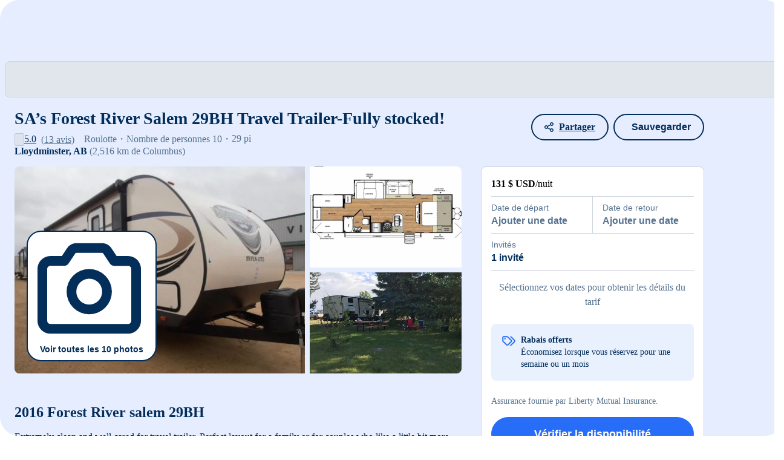

--- FILE ---
content_type: text/html;charset=utf-8
request_url: https://www.rvezy.com/fr/location-vr/alberta_lloydminster_traveltrailer_traveltrailer_forest-river_salem-29bh
body_size: 52589
content:
<!DOCTYPE html><html  lang="fr" class="" style="" data-n-head-ssr="true"><head><meta charset="utf-8"><meta name="viewport" content="width=device-width, initial-scale=1, maximum-scale=1, viewport-fit=cover"><title>Louez mon 2016 Forest River salem 29BH pour 180 $&#x2F;nuit | RVezy</title><link rel="preconnect" href="https://cdn-s.rvezy.com"><link rel="preconnect" href="https://cdn-d.rvezy.com"><style>.white[data-v-14ccbd89] path{fill:#fff}</style><style>.search-form[data-v-71f229ee]{background-color:#f4f8ff;height:100%;left:0;outline:1px solid #032e5a;position:absolute;top:0;width:100%}@keyframes skeleton-loading-71f229ee{0%{background-color:#f4f8ff}to{background-color:#d4e2fe}}.skeleton[data-v-71f229ee]{animation:skeleton-loading-71f229ee 1s linear infinite alternate}</style><style>.container[data-v-be192cc7]{height:3.125rem;position:relative}</style><style>.skeleton[data-v-9d961ef5]{align-items:center;animation:skeleton-loading-9d961ef5 1s linear infinite alternate;background-color:#f2f5f7;border:1px solid #cdd5de;border-radius:.5rem;color:#032e5a;display:flex;height:3.125rem;line-height:1rem;padding:.25rem .5rem;position:absolute;top:0;width:100%}@keyframes skeleton-loading-9d961ef5{0%{background-color:#f2f5f7}to{background-color:#cdd5de}}</style><style>.rv-listing[data-v-99b67fd3]{margin-bottom:5vh;margin-top:3.5vh;position:relative}.rv-listing .share-btn-listing-page[data-v-99b67fd3]{position:absolute;right:2.75rem;top:.75rem;z-index:3}.rv-listing .share-btn-listing-page.share-top[data-v-99b67fd3]{top:4.313rem}@media only screen and (max-width:991px){.rv-listing[data-v-99b67fd3]{margin-top:0}}.rv-listing-grid[data-v-99b67fd3]{display:grid;grid-template-areas:"mosaic" "top" "content" "floating";grid-gap:1rem 2rem}@media only screen and (min-width:992px){.rv-listing-grid[data-v-99b67fd3]{grid-template-areas:"top top" "mosaic floating" "content floating";grid-template-columns:minmax(0,2fr) 1fr}}.rv-listing-grid .rv-title[data-v-99b67fd3]{grid-area:top}.rv-listing-grid .mosaic[data-v-99b67fd3]{grid-area:mosaic}@media only screen and (max-width:991px){.rv-listing-grid .mosaic[data-v-99b67fd3]{left:50%;margin-left:-50vw;position:relative;width:100vw}.rv-listing-grid .mosaic[data-v-99b67fd3] .mosaic-images{border-radius:0}}.rv-listing-grid .content[data-v-99b67fd3]{grid-area:content}.rv-listing-grid .floating[data-v-99b67fd3]{grid-area:floating}@media only screen and (max-width:991px){.rv-listing-grid .floating[data-v-99b67fd3]{height:100%;max-height:-moz-available;max-height:-webkit-fill-available;max-height:stretch}.rv-listing-grid .floating>div[data-v-99b67fd3]{bottom:0;left:0;position:fixed;right:0;z-index:1009}.rv-listing-grid .floating>div.expanded[data-v-99b67fd3]{z-index:1011}}@media only screen and (min-width:992px){.rv-listing-grid .floating[data-v-99b67fd3]{position:relative;z-index:1}.rv-listing-grid .floating>div[data-v-99b67fd3]{bottom:2rem;position:sticky;top:6rem}}ul[data-v-99b67fd3]{margin-bottom:0}[data-v-99b67fd3] section h3{color:#032e5a;font-size:1.5rem;font-style:normal;font-weight:600;line-height:2rem;margin:0;padding:0}[data-v-99b67fd3] .placeholder{color:#567390}[data-v-99b67fd3] .no-border{border:none}[data-v-99b67fd3] .content .space-top{margin-top:2rem}[data-v-99b67fd3] .content .space-bottom{margin-bottom:2rem}[data-v-99b67fd3] .content hr{background-color:#cdd5de;border-color:#cdd5de;margin-bottom:2rem;margin-top:2rem}.actions[data-v-99b67fd3]{align-items:center;display:flex;justify-content:flex-end;left:50%;margin-left:-50vw;padding:.75rem 1rem;position:absolute;right:0;top:0;width:100vw}@media only screen and (min-width:992px){.actions[data-v-99b67fd3]{left:auto;margin-left:0;width:auto}}.actions[data-v-99b67fd3] .back-button{margin-right:auto}@media only screen and (min-width:48rem){.actions[data-v-99b67fd3] .back-button{display:none}}.actions[data-v-99b67fd3] .favorites-button button,.actions[data-v-99b67fd3] .share-button{align-items:center;background-color:#fff;border-width:0;display:flex;height:2rem;justify-content:center;padding:0;width:2rem}.actions[data-v-99b67fd3] .favorites-button button>span,.actions[data-v-99b67fd3] .share-button>span{display:none}@media only screen and (min-width:992px){.actions[data-v-99b67fd3] .favorites-button button,.actions[data-v-99b67fd3] .share-button{background-color:initial;border-width:.125rem;height:auto;padding:.5rem 1.25rem;width:auto}.actions[data-v-99b67fd3] .favorites-button button>span,.actions[data-v-99b67fd3] .share-button>span{display:inline}}.actions[data-v-99b67fd3] .share-button{margin-right:.5rem}[data-v-99b67fd3] .listing-form .rental-type{display:none}</style><style>.app-footer[data-v-ed13538d]{background-color:#f9fafb;border-top:1px solid #cdd5de;margin-bottom:var(--footer-margin-bottom);padding:var(--footer-padding)}@media only screen and (min-width:992px){.app-footer[data-v-ed13538d]{margin-bottom:0}}.app-footer .zcontainer[data-v-ed13538d]{display:grid;gap:var(--footer-gap);grid-template-columns:repeat(1,minmax(0,1fr))}@media only screen and (min-width:1200px){.app-footer .zcontainer[data-v-ed13538d]{gap:1rem;grid-template-columns:repeat(12,minmax(0,1fr))}.app-footer .actions .locale[data-v-ed13538d]{display:flex;gap:3rem;justify-content:space-between}}.app-footer .actions .locale .footer-toggle[data-v-ed13538d]{white-space:nowrap}.app-footer .actions .locale .footer-toggle[data-v-ed13538d]:hover{text-decoration:underline}.app-footer .actions .locale .footer-toggle svg[data-v-ed13538d]{color:#276df8;transition:transform .25s ease-in-out}.app-footer .actions .get-the-app[data-v-ed13538d]{align-items:center;color:#032e5a;display:inline-flex;flex-wrap:wrap;font-size:.875rem;gap:.5rem;margin-top:1.5rem}@media only screen and (min-width:768px){.app-footer .actions .get-the-app[data-v-ed13538d]{margin-top:0}.app-footer .actions[data-v-ed13538d]{align-items:center;display:flex;justify-content:space-between}}@media only screen and (min-width:1200px){.app-footer .actions[data-v-ed13538d]{grid-column:span 5/span 6;justify-self:end;order:2;padding:1rem 0}}.app-footer .links[data-v-ed13538d]{display:grid;gap:1.25rem;grid-template-columns:repeat(2,minmax(0,1fr))}@media only screen and (min-width:768px){.app-footer .links[data-v-ed13538d]{grid-template-columns:repeat(4,minmax(0,1fr))}}@media only screen and (min-width:1200px){.app-footer .links[data-v-ed13538d]{grid-column:span 8/span 8;order:4;padding:1rem 0}}.app-footer.is-host-variant .links[data-v-ed13538d]{grid-template-columns:repeat(1,minmax(0,1fr))}@media only screen and (min-width:768px){.app-footer.is-host-variant .links[data-v-ed13538d]{grid-template-columns:repeat(2,minmax(0,1fr))}}@media only screen and (min-width:1200px){.app-footer.is-host-variant .links[data-v-ed13538d]{grid-column:1/-1;grid-template-columns:repeat(3,minmax(0,1fr))}}@media only screen and (min-width:80rem){.app-footer.is-sticky[data-v-ed13538d]{bottom:0;left:0;padding:0;position:fixed;right:0;transform:translateY(calc(100% - 58px));transition:transform .25s ease-in-out;z-index:50}.app-footer.is-sticky.is-expanded[data-v-ed13538d]{transform:translateY(0)}.app-footer.is-sticky.is-expanded .footer-toggle svg[data-v-ed13538d]{transform:rotate(0)}.app-footer.is-sticky .footer-toggle svg[data-v-ed13538d]{transform:rotate(180deg)}.app-footer.is-sticky .actions[data-v-ed13538d],.app-footer.is-sticky .copyright[data-v-ed13538d]{padding:.5rem 0}}@media only screen and (min-width:64rem){.app-footer.is-compact[data-v-ed13538d]{padding:0 var(--footer-padding)}.app-footer.is-search-page[data-v-ed13538d]{padding-left:0;padding-right:0}}@media only screen and (min-width:64rem){.app-footer.is-search-page[data-v-ed13538d] .zcontainer{margin:0;max-width:none;padding:0 2.8125rem}}.app-footer .social[data-v-ed13538d]{display:flex;flex-direction:column;gap:2.5rem}@media only screen and (min-width:768px){.app-footer .social[data-v-ed13538d]{flex-direction:row;gap:0;justify-content:space-between}}@media only screen and (min-width:1200px){.app-footer .social[data-v-ed13538d]{flex-direction:column;gap:2.5rem;grid-column:span 4/span 4;justify-content:normal;order:3;padding:1rem 0}}.app-footer .social-links[data-v-ed13538d]{display:flex;gap:1.5rem}.app-footer .social-links a[data-v-ed13538d]{color:#032e5a;display:inline-block;height:1.5rem;width:1.5rem}.app-footer .social-links a svg[data-v-ed13538d]{height:1.5rem;width:1.5rem}.app-footer .copyright[data-v-ed13538d]{color:#567390;font-size:.75rem}@media only screen and (min-width:768px){.app-footer .copyright[data-v-ed13538d]{align-items:center;display:flex}}@media only screen and (min-width:1200px){.app-footer .copyright[data-v-ed13538d]{font-size:.875rem;grid-column:span 7/span 6;order:1;padding:1rem 0}}.app-footer .copyright p[data-v-ed13538d]{margin:0}.app-footer .copyright .terms[data-v-ed13538d]{margin-top:.75rem}@media only screen and (min-width:768px){.app-footer .copyright .terms[data-v-ed13538d]{margin-left:1.5rem;margin-top:0}}.app-footer .copyright .terms a[data-v-ed13538d]:first-child{border-right:1px solid #567390;padding-right:.5rem}@media only screen and (min-width:768px){.app-footer .copyright .terms a[data-v-ed13538d]:first-child{text-align:right}}.app-footer .copyright .terms a[data-v-ed13538d]:last-child{padding-left:.5rem}.app-footer .flag[data-v-ed13538d]{color:#e91e26}@media only screen and (min-width:1200px){.app-footer .download-buttons[data-v-ed13538d]{margin-top:.25rem}}.app-footer h4[data-v-ed13538d]{font-size:.875rem;line-height:1.25rem;margin:0;text-transform:none}.app-footer ul[data-v-ed13538d]{list-style:none;margin:.25rem 0 0;padding:0}.app-footer a[data-v-ed13538d],.app-footer button[data-v-ed13538d]{color:#567390;font-size:.75rem;line-height:1.25rem}@media only screen and (min-width:1200px){.app-footer a[data-v-ed13538d],.app-footer button[data-v-ed13538d]{font-size:.875rem}}.app-footer a[data-v-ed13538d]:hover,.app-footer button[data-v-ed13538d]:hover{text-decoration:underline}.app-footer .zbtn[data-v-ed13538d]{align-items:center;background-color:transparent;color:#032e5a;display:inline-flex;font-size:.875rem;font-weight:600;gap:.5rem;line-height:1.25rem;padding-left:0;padding-right:0}.app-footer .zbtn svg[data-v-ed13538d]{height:1rem;width:1rem}</style><style>.localization[data-v-b0d16987]{display:flex;gap:1.5rem}@media only screen and (min-width:768px){.localization[data-v-b0d16987]{gap:1rem}}@media only screen and (min-width:1200px){.localization[data-v-b0d16987]{gap:3rem}}.localization .toggle-currency[data-v-b0d16987],.localization .toggle-locale[data-v-b0d16987]{align-items:center;background-color:transparent;border-radius:0;color:#032e5a;display:inline-flex;font-size:.875rem;font-weight:600;gap:.5rem;line-height:1.25rem;padding-left:0;padding-right:0}.localization .toggle-currency svg[data-v-b0d16987],.localization .toggle-locale svg[data-v-b0d16987]{height:1rem;width:1rem}.localization .toggle-currency[data-v-b0d16987]:hover,.localization .toggle-locale[data-v-b0d16987]:hover{text-decoration:underline}</style><style>.app-download-buttons[data-v-0206a645]{display:flex;gap:.5rem}.app-link[data-v-0206a645]{cursor:pointer;display:block}.store-button[data-v-0206a645]{display:block;width:auto}.store-button.md[data-v-0206a645]{height:3rem}.store-button.lg[data-v-0206a645]{height:3.5rem}</style><style>.zlink[data-v-ef924873]{font-size:.875rem;padding-left:.875rem;padding-right:.875rem;text-decoration:none}@media only screen and (max-width:1199px){.zlink[data-v-ef924873]{font-size:1rem;padding:0}}.darker-text[data-v-ef924873]{color:#9aabbd;font-size:1rem;font-weight:400;padding:0}</style><style>.verified-reviews-widget[data-v-1643ee54]{border-radius:.25rem;height:2.5rem}.logo01[data-v-1643ee54]{fill:#006ff5}.logo02[data-v-1643ee54]{fill:#03030a}.text[data-v-1643ee54]{font-family:Inter,sans-serif,-apple-system,BlinkMacSystemFont,Segoe UI,Roboto,Helvetica Neue,Arial,Noto Sans,Liberation Sans,Apple Color Emoji,Segoe UI Emoji,Segoe UI Symbol,Noto Color Emoji;font-weight:600;text-anchor:end}</style><style>@charset "UTF-8";h1[data-v-d683f4f7]{color:#032e5a;font-size:1.75rem;font-style:normal;font-weight:600;line-height:2.5rem;margin:0;padding:0}@media only screen and (max-width:991px){h1[data-v-d683f4f7]{font-size:1.25rem;font-style:normal;font-weight:600;line-height:1.75rem}}@media only screen and (max-width:1199px){.details[data-v-d683f4f7]{font-size:.875rem;font-style:normal;font-weight:400;line-height:1.25rem}}.details ul[data-v-d683f4f7]{color:#567390;display:flex;list-style:none;margin:0;padding:0}.details ul li[data-v-d683f4f7]:after{content:"・"}.details ul li[data-v-d683f4f7]:last-child:after{content:none}@media only screen and (min-width:992px){.details ul[data-v-d683f4f7]{margin-right:1rem}}.details[data-v-d683f4f7] .rating-reviews{cursor:pointer;white-space:nowrap}.details[data-v-d683f4f7] .rating-reviews .review-count{text-decoration:underline}@media only screen and (max-width:767px){.details[data-v-d683f4f7] .rating-reviews .review-label{display:none}}.details__meta[data-v-d683f4f7]{display:flex}</style><style>.rating-reviews[data-v-a83357c6]{align-items:center;color:#032e5a;cursor:pointer;display:flex}.reviews-count-wrapper[data-v-a83357c6]{color:#567390}</style><style>.distance[data-v-34be2343]{color:#032e5a;font-weight:600}@media only screen and (max-width:991px){.distance[data-v-34be2343]{color:#567390;font-size:.875rem;font-style:normal;font-weight:600;line-height:1.25rem}}.distance span[data-v-34be2343]{color:#567390;font-weight:400}</style><style>.mosaic-images[data-v-40f9b70c]{border-radius:.5rem;display:grid;gap:.5rem;grid-template-areas:"image0 image0 image1" "image0 image0 image2";grid-template-columns:30% 1fr 1fr;grid-template-rows:1fr 1fr;overflow:hidden}.mosaic-images[data-v-40f9b70c]:empty{background-color:#d9dcdf;padding-bottom:56.25%}@media only screen and (max-width:767px){.mosaic-images[data-v-40f9b70c]{border-radius:0}}.mosaic-images.full[data-v-40f9b70c]{display:block}.image-0[data-v-40f9b70c]{grid-area:image0}.image-1[data-v-40f9b70c]{grid-area:image1}.image-2[data-v-40f9b70c]{grid-area:image2}.image-0 img[data-v-40f9b70c],.image-1 img[data-v-40f9b70c],.image-2 img[data-v-40f9b70c]{cursor:pointer;height:100%;-o-object-fit:cover;object-fit:cover;vertical-align:bottom;width:100%}.fixed-height .image-0 img[data-v-40f9b70c]{max-height:34rem}@media only screen and (max-width:1199px){.fixed-height .image-0 img[data-v-40f9b70c]{max-height:24rem}}.fixed-height .image-1 img[data-v-40f9b70c],.fixed-height .image-2 img[data-v-40f9b70c]{max-height:16.75rem}@media only screen and (max-width:1199px){.fixed-height .image-1 img[data-v-40f9b70c],.fixed-height .image-2 img[data-v-40f9b70c]{max-height:11.75rem}}[data-v-40f9b70c] .zbtn-primary-outline:not(:hover){background-color:#fff}.view-all[data-v-40f9b70c]{bottom:1.25rem;left:1.25rem}.actions[data-v-40f9b70c]{left:0;padding:.75rem 1rem;top:0;width:100%;z-index:2}.explore-tour[data-v-40f9b70c]{bottom:1rem;left:1.25rem;z-index:2}@media only screen and (min-width:992px){.explore-tour[data-v-40f9b70c]{bottom:1.25rem}}.explore-tour+.view-all[data-v-40f9b70c]{bottom:4.5rem}.counter[data-v-40f9b70c]{background-color:#032e5acc;border-radius:1.25rem;bottom:1rem;color:#fff;font-size:.75rem;padding:.25rem .75rem;right:1rem;z-index:2}.swipe-images[data-v-40f9b70c]{padding-bottom:66.6666666667%}</style><style>.bigger-icon[data-v-2644f17d]{font-size:1.5rem}.link-behaviour[data-v-2644f17d]:hover{text-decoration:underline}</style><style>section.about .collapsible-content[data-v-62bbce8d]{color:#032e5a}section.about strong[data-v-62bbce8d]{color:#032e5a;font-size:1.25rem;font-style:normal;font-weight:600;line-height:2rem}@media only screen and (max-width:991px){section.about strong[data-v-62bbce8d]{font-size:1rem}section.about .placeholder[data-v-62bbce8d]{font-size:.875rem}}</style><style>.collapsible-content p[data-v-9df33ecc]{margin-bottom:0}.collapsible-content p+p[data-v-9df33ecc]{margin-top:1rem}.collapsible-content .safari[data-v-9df33ecc] p{display:inline}.collapsible-content .content[data-v-9df33ecc]{display:-webkit-box;overflow:hidden;text-overflow:ellipsis;white-space:pre-line;word-break:break-word;-webkit-box-orient:vertical}.collapsible-content .collapse-toggle[data-v-9df33ecc]{border:0;margin-top:1rem;padding:0}</style><style>strong[data-v-a38df1f3]{color:#032e5a;font-size:1.25rem;font-style:normal;font-weight:600;line-height:2rem}@media only screen and (max-width:991px){strong[data-v-a38df1f3]{font-size:1rem}.placeholder[data-v-a38df1f3]{font-size:.875rem}}</style><style>@media only screen and (min-width:768px){.koa-campgrounds[data-v-baa2b8c4] .grid-list{--columns:3}}.koa-campgrounds[data-v-baa2b8c4] .grid-list>*{margin-bottom:0}.koa-campgrounds .koa-header a[data-v-baa2b8c4]{display:block;margin-top:.5rem;padding:0;white-space:nowrap}@media only screen and (min-width:768px){.koa-campgrounds .koa-header[data-v-baa2b8c4]{align-items:center;display:flex;gap:1rem;justify-content:space-between}.koa-campgrounds .koa-header a[data-v-baa2b8c4]{margin-top:0}}</style><style>section.rates .collapsible-content[data-v-5a39bd58]{color:#032e5a}section.rates strong[data-v-5a39bd58]{color:#032e5a;font-size:1rem;font-style:normal;font-weight:600;line-height:1.5rem}@media only screen and (min-width:992px){section.rates strong[data-v-5a39bd58]{font-size:1.25rem;font-style:normal;font-weight:600;line-height:2rem}}@media only screen and (max-width:991px){section.rates .placeholder[data-v-5a39bd58]{font-size:.875rem;font-style:normal;font-weight:400;line-height:1.25rem}}section.rates .percent-discount[data-v-5a39bd58]{color:#276df8;font-size:1rem;font-style:normal;font-weight:600;line-height:1.5rem}</style><style>section.addons .list[data-v-f575b3f5]{display:grid;grid-template-columns:repeat(2,1fr);padding-left:0;row-gap:1rem}@media only screen and (max-width:991px){section.addons .list[data-v-f575b3f5]{grid-template-columns:1fr}}section.addons strong[data-v-f575b3f5]{color:#032e5a;font-size:1rem;font-style:normal;font-weight:600;line-height:1.5rem}@media only screen and (min-width:992px){section.addons strong[data-v-f575b3f5]{font-size:1.25rem;font-style:normal;font-weight:600;line-height:2rem}}section.addons .placeholder[data-v-f575b3f5]{word-break:break-all}@media only screen and (max-width:991px){section.addons .placeholder[data-v-f575b3f5]{font-size:.875rem;font-style:normal;font-weight:400;line-height:1.25rem}}</style><style>.rules-grid[data-v-fb39a813]{gap:1rem}.checkin-checkout[data-v-fb39a813]{color:#032e5a;display:flex;flex-wrap:wrap;font-size:1rem;font-weight:600;gap:.5rem;padding-bottom:.5rem}.rule[data-v-fb39a813]{display:flex;gap:1rem}</style><style>.calendar-wrapper[data-v-668d257d]{min-height:300px;position:relative;width:100%}.skel[data-v-668d257d]{align-items:center;display:flex;justify-content:center;inset:0;position:absolute}.popular-dates[data-v-668d257d]{align-items:flex-start;background-color:#e9f0fe;border-radius:.5rem;display:flex;flex-direction:column;margin-top:1.5rem;padding:.75rem;grid-gap:1rem;font-size:.875rem;font-style:normal;font-weight:400;line-height:1.25rem}@media only screen and (min-width:768px){.popular-dates[data-v-668d257d]{align-items:center;flex-direction:row;justify-content:space-between}}.popular-dates button[data-v-668d257d]{flex-shrink:0}</style><style>section.owner[data-v-8247f3d4]{color:#032e5a}section.owner .grid[data-v-8247f3d4]{display:grid;grid-gap:1rem;grid-template-areas:"avatar info contact" "avatar stats stats" "bio bio bio";grid-template-columns:fit-content(6.5rem) 1fr fit-content(200px)}@media only screen and (max-width:767px){section.owner .grid[data-v-8247f3d4]{grid-template-areas:"info avatar" "stats stats" "bio bio" "contact contact";grid-template-columns:1fr fit-content(3.5rem)}}section.owner .grid .avatar[data-v-8247f3d4]{grid-area:avatar}section.owner .grid .about[data-v-8247f3d4]{color:#567390;grid-area:bio}@media only screen and (max-width:767px){section.owner .grid .about[data-v-8247f3d4]{padding:1rem 0}}section.owner .grid .name[data-v-8247f3d4]{grid-area:info}section.owner .grid .name strong[data-v-8247f3d4]{font-size:1.25rem;font-style:normal;font-weight:600;line-height:2rem}section.owner .grid .contact[data-v-8247f3d4]{align-items:center;display:flex;grid-area:contact}section.owner .grid .stats[data-v-8247f3d4]{display:flex;flex-wrap:wrap;grid-area:stats;grid-gap:.5rem}@media only screen and (min-width:768px){section.owner .grid .stats[data-v-8247f3d4]{grid-gap:1rem}}@media only screen and (max-width:767px){section.owner .grid .stats>span[data-v-8247f3d4]{flex-grow:1;width:100%}.superhost[data-v-8247f3d4]{right:-.4rem}}</style><style>[data-v-05198c98] .search-icon{right:.5rem!important;top:.75rem!important}.question-div[data-v-05198c98]{align-items:baseline;display:flex;justify-content:space-between;place-items:flex-end}.question-div p[data-v-05198c98]{font-size:1rem;font-style:normal;font-weight:600;line-height:1.5rem}</style><style>section.reviews .average[data-v-87924d6d]{font-size:1.25rem;font-style:normal;font-weight:400;line-height:2rem}.reviews-header[data-v-87924d6d]{align-items:center;-moz-column-gap:.5rem;column-gap:.5rem;display:grid;grid-template-columns:1fr;row-gap:1rem}@media only screen and (min-width:992px){.reviews-header[data-v-87924d6d]{grid-template-columns:1fr 1fr}}.reviews-sorting[data-v-87924d6d]{align-items:center;display:flex;gap:1rem;justify-content:flex-end;justify-self:flex-end;order:3}@media only screen and (min-width:992px){.reviews-sorting[data-v-87924d6d]{order:2}}.review-categories[data-v-87924d6d]{order:2}@media only screen and (min-width:992px){.review-categories[data-v-87924d6d]{grid-column:span 2/span 2;order:3}}</style><style>.review-categories[data-v-32724561]{-moz-column-gap:5rem;column-gap:5rem;display:grid;grid-template-columns:1fr;row-gap:1rem}@media only screen and (min-width:768px){.review-categories[data-v-32724561]{grid-template-columns:1fr 1fr}}.review-categories .review-category[data-v-32724561]{align-items:flex-start;display:grid;font-size:1rem;font-style:normal;font-weight:600;gap:.5rem;grid-template-columns:1fr 1fr;justify-content:space-between;line-height:1.5rem}.review-categories .review-category_rating[data-v-32724561]{align-items:center;display:flex;width:100%}</style><style>.review[data-v-e15ac7ed]{display:grid;grid-gap:.5rem 1rem;grid-template-areas:"avatar meta" "avatar content";grid-template-columns:min-content}.review.no-avatar[data-v-e15ac7ed]{display:flex;flex-direction:column}.review .avatar-area[data-v-e15ac7ed]{grid-area:avatar}.review .meta[data-v-e15ac7ed]{grid-area:meta}.review .content[data-v-e15ac7ed]{grid-area:content;word-break:break-word}.review .content.max-lines[data-v-e15ac7ed]{display:-webkit-box;line-clamp:var(--max-lines);-webkit-line-clamp:var(--max-lines);width:100%;-webkit-box-orient:vertical;overflow:hidden}.review.detached-content[data-v-e15ac7ed]{grid-template-areas:"avatar meta" "content content"}.user-name[data-v-e15ac7ed]{color:#032e5a;font-weight:600}.content[data-v-e15ac7ed],.date[data-v-e15ac7ed],.position[data-v-e15ac7ed]{color:#567390}.review-picture[data-v-e15ac7ed]{border:1px solid #cdd5de;border-radius:16px;margin-bottom:1.25rem;width:100%}</style><style>.user-name[data-v-9fcdce48]{color:#032e5a;font-weight:600}.content[data-v-9fcdce48],.date[data-v-9fcdce48]{color:#567390}.content[data-v-9fcdce48]{font-size:1rem;font-style:normal;font-weight:400;grid-area:content;line-height:1.5rem;word-break:break-word}.content.max-lines[data-v-9fcdce48]{display:-webkit-box;-webkit-line-clamp:var(--max-lines);width:100%;-webkit-box-orient:vertical;overflow:hidden}.content .content-reply[data-v-9fcdce48]{border-left:.125rem solid #cdd5de;color:#567390;margin-top:.85rem;padding-left:.85rem}.content .photos-container[data-v-9fcdce48]{align-items:center;display:grid;gap:.5rem;grid-template-areas:"photos report-menu";grid-template-columns:1fr auto}.content .photos-container .report-menu[data-v-9fcdce48]{grid-area:report-menu}.content .photos-container .review-photos[data-v-9fcdce48]{grid-area:photos}</style><style>.listing-form[data-v-2d41d328]{background-color:#fff;padding:1rem}@media only screen and (max-width:991px){.listing-form[data-v-2d41d328]{box-shadow:0 -.25rem .5rem #0000001a}.listing-form[data-v-2d41d328]:not(.expanded) .expand-mobile{display:none}.listing-form.expanded[data-v-2d41d328]{display:flex;flex-direction:column;height:100%;height:100vh;height:100dvh;overflow:auto}.listing-form.expanded .grow[data-v-2d41d328]{flex-grow:1}}@media only screen and (min-width:992px){.listing-form[data-v-2d41d328]{border:1px solid #cdd5de;border-radius:.5rem}}.listing-form .cannotbook[data-v-2d41d328]{color:#567390;font-size:1rem;font-style:normal;font-weight:400;line-height:1.5rem}.listing-form .wontbecharged[data-v-2d41d328]{color:#567390;font-size:.875rem;font-style:normal;font-weight:400;line-height:1.25rem}.heading[data-v-2d41d328]{align-items:center;display:flex;justify-content:space-between;margin-bottom:.5rem}@media only screen and (max-width:991px){.heading[data-v-2d41d328]{margin-bottom:1rem}.expanded .heading[data-v-2d41d328]{align-items:flex-start;display:grid;gap:1rem;grid-template-columns:1fr auto}.expanded .heading>div[data-v-2d41d328]{display:grid;grid-template-columns:8rem auto;grid-gap:1rem}.expanded .heading img[data-v-2d41d328]{height:auto;width:100%}}.estimate-nightly-rate[data-v-2d41d328]{gap:0!important;grid-column-end:3;grid-column-start:1;grid-row-start:2}.price-details-button[data-v-2d41d328]{white-space:nowrap}</style><style>div[data-v-559f1377]{font-size:.875rem;font-style:normal;font-weight:400;line-height:1.25rem}@media only screen and (min-width:768px){div[data-v-559f1377]{font-size:1rem;font-style:normal;font-weight:400;line-height:1.5rem}}div .original-price[data-v-559f1377]{color:#567390;font-size:.875rem;font-weight:400;line-height:1.25rem;margin-right:.5rem;text-decoration-line:line-through}div .original-price[data-v-559f1377],div .price[data-v-559f1377]{font-style:normal;white-space:nowrap}div .price[data-v-559f1377]{font-size:1rem;font-weight:600;line-height:1.5rem}</style><style>.date-range[data-v-1c2796f1]{display:grid;grid-template-columns:1fr 1fr;grid-gap:1px;border:1px solid #cdd5de;border-radius:.25rem;position:relative}.date-range[data-v-1c2796f1]:after{background:#cdd5de;content:"";display:block;height:100%;left:0;margin:0 auto;position:absolute;right:0;width:1px}.date-range button[data-v-1c2796f1]{background:none;border:none;color:#032e5a;padding:.5rem 1rem;text-align:left}.date-range button .label[data-v-1c2796f1]{color:#567390;display:block;font-size:.875rem;font-style:normal;font-weight:400;line-height:1.25rem}.date-range button .label+span[data-v-1c2796f1]{font-size:1rem;font-style:normal;font-weight:600;line-height:1.5rem}.date-range button .label+span.empty[data-v-1c2796f1]{color:#567390}.date-range.flush[data-v-1c2796f1]{border-left:0;border-radius:0;border-right:0}.date-range.flush button[data-v-1c2796f1]:first-child{padding-left:0}.date-range.flush button[data-v-1c2796f1]:last-child{padding-right:0}.floating-arrow[data-v-1c2796f1]{background-color:#fff;border-right:1px solid #000;border-top:1px solid #000;height:12px;position:absolute;top:-7px;transform:rotate(-45deg);width:12px}</style><style>.guests[data-v-b50f4024]{border:1px solid #cdd5de;border-radius:.25rem}.guests button[data-v-b50f4024]{background:none;border:none;color:#032e5a;padding:.5rem 1rem;text-align:left;width:100%}.guests button .label[data-v-b50f4024]{color:#567390;display:block;font-size:.875rem;font-style:normal;font-weight:400;line-height:1.25rem}.guests button .label+span[data-v-b50f4024]{font-size:1rem;font-style:normal;font-weight:600;line-height:1.5rem}.guests.flush[data-v-b50f4024]{border-left:0;border-radius:0;border-right:0;border-top:0}.guests.flush button[data-v-b50f4024]{padding-left:0;padding-right:0}.floating-arrow[data-v-b50f4024]{background-color:#fff;border-right:1px solid #000;border-top:1px solid #000;height:12px;position:absolute;top:-7px;transform:rotate(-45deg);width:12px}</style><style>.disclaimer[data-v-5a6a99ac]{color:#567390;font-size:.875rem;font-style:normal;font-weight:400;line-height:1.25rem}</style><style>.disclaimer[data-v-bff3a3bd]{color:#9aabbd;font-size:11px}</style><style>.similar[data-v-28c0c154]{background-color:#f9fafb;padding:5rem 0}.similar h3[data-v-28c0c154]{font-size:1.25rem;font-style:normal;font-weight:600;line-height:1.75rem}@media only screen and (min-width:768px){.similar[data-v-28c0c154] .grid-list{grid-template-columns:repeat(3,1fr)!important}}</style><style>.cards-container[data-v-e7897178]{display:grid;grid-template-columns:repeat(1,1fr);grid-gap:1.875rem}@media only screen and (min-width:992px){.cards-container[data-v-e7897178]{grid-template-columns:repeat(3,1fr)}}</style><style>.grid-list>*{margin-bottom:2rem}</style><style>.grid-list[data-v-22edbe2d]{--columns:1;-moz-column-gap:1rem;column-gap:1rem;display:grid;grid-auto-rows:var(--auto-rows);grid-template-columns:repeat(var(--columns),1fr);grid-template-rows:var(--rows)}@media only screen and (min-width:576px){.grid-list[data-v-22edbe2d]{--columns:2}}@media only screen and (min-width:768px){.grid-list[data-v-22edbe2d]{--columns:3}}@media only screen and (min-width:992px){.grid-list[data-v-22edbe2d]{--columns:4}.grid-list.max-4[data-v-22edbe2d]{--columns:3}}@media only screen and (min-width:1200px){.grid-list[data-v-22edbe2d]{--columns:5}.grid-list.max-4[data-v-22edbe2d]{--columns:4}}.grid-list.empty[data-v-22edbe2d]{grid-template-columns:auto}.grid-list.empty .no-results[data-v-22edbe2d]{border:1px solid #cdd5de;border-radius:8px;font-weight:600;padding:12px}.grid-list+.grid-list[data-v-22edbe2d]{margin-top:2rem}</style><style>.pulse[data-v-3abcfb7e]{animation:pulse-3abcfb7e 2s cubic-bezier(.4,0,.6,1) infinite;cursor:wait}@keyframes pulse-3abcfb7e{0%,to{opacity:1}50%{opacity:.5}}.skel[data-v-3abcfb7e]{background-color:#d9dcdf;border-radius:.25rem;display:inline-block;inset:0;position:absolute;z-index:10}.w-1\/2[data-v-3abcfb7e]{width:50%}.w-1\/3[data-v-3abcfb7e]{width:33.3333333333%}.w-2\/3[data-v-3abcfb7e]{width:66.6666666667%}.w-4\/5[data-v-3abcfb7e]{width:80%}.rv-images[data-v-3abcfb7e]{border-radius:1rem;display:block;height:0;margin-bottom:.75rem;overflow:hidden;padding-bottom:66.6666666667%;position:relative;width:100%}.badge.instantbook[data-v-3abcfb7e],.badge.superhost[data-v-3abcfb7e]{border-radius:1rem;font-size:.75rem;left:.5rem;padding:.1875rem .625rem;position:absolute;top:.5rem;z-index:2}.badge.instantbook svg[data-v-3abcfb7e],.badge.superhost svg[data-v-3abcfb7e]{font-size:.875rem;vertical-align:-.1875rem}.badge.instantbook[data-v-3abcfb7e]{color:#032e5a}.badge.superhost[data-v-3abcfb7e]{color:#276df8}.rv-card[data-v-3abcfb7e]{color:#032e5a;overflow:hidden;position:relative;z-index:1}.rv-card[data-v-3abcfb7e]:hover{text-decoration:none}.rv-image[data-v-3abcfb7e]{border-radius:1rem;overflow:hidden}.rv-image[data-v-3abcfb7e] img{border-radius:1rem}.rv-header[data-v-3abcfb7e]{height:1.5rem;margin-bottom:.25rem;position:relative}.rv-title[data-v-3abcfb7e]{align-items:flex-start;display:flex}.badge.rare-find[data-v-3abcfb7e]{background-color:#f4f8ff;border:none;color:#276df8;font-size:.75rem;font-weight:600;left:.5rem;padding:.2rem .5rem;position:absolute;top:.5rem}.rv-meta[data-v-3abcfb7e]{color:#567390;font-size:.875rem;font-style:normal;font-weight:400;line-height:1.25rem;margin-bottom:.75rem}.rv-meta[data-v-3abcfb7e],.rv-meta-city[data-v-3abcfb7e],.rv-meta-guests[data-v-3abcfb7e],.rv-price[data-v-3abcfb7e]{height:40px;position:relative}.rv-meta p[data-v-3abcfb7e],.rv-meta-city p[data-v-3abcfb7e],.rv-meta-guests p[data-v-3abcfb7e],.rv-price p[data-v-3abcfb7e]{margin:0}.rv-meta-city p[data-v-3abcfb7e]{overflow:hidden;text-overflow:ellipsis;white-space:nowrap}.rv-price[data-v-3abcfb7e]{height:1.5rem;margin-bottom:.75rem}.rv-tags[data-v-3abcfb7e]{display:flex;gap:.5rem;height:1.625rem;margin-top:1rem;position:relative}.rv-info[data-v-3abcfb7e]{color:#032e5a;margin-top:.75rem;position:relative}.rv-info[data-v-3abcfb7e]:hover{text-decoration:none}.rv-info p[data-v-3abcfb7e]{margin:0}.rv-name[data-v-3abcfb7e]{font-style:normal;height:1.5rem;line-height:1.5rem;margin:0;overflow:hidden;position:relative;text-overflow:ellipsis;width:100%}.nightly-price[data-v-3abcfb7e],.rv-name[data-v-3abcfb7e]{font-size:1rem;font-weight:600;white-space:nowrap}.nightly-price[data-v-3abcfb7e]{align-items:center;display:flex}@media only screen and (max-width:991px){.nightly-price[data-v-3abcfb7e]{font-size:1.125rem;font-style:normal;font-weight:600;line-height:1.5rem}}.nightly-price .night[data-v-3abcfb7e]{font-size:.75rem;text-transform:lowercase}.pre-discount-price[data-v-3abcfb7e]{color:#567390;font-size:.875rem;font-style:normal;font-weight:400;line-height:1.25rem;margin-right:.5rem;text-decoration:line-through;white-space:nowrap}@media only screen and (max-width:767px){.pre-discount-price[data-v-3abcfb7e]{font-size:1rem}}.instabook[data-v-3abcfb7e]{color:#276df8;margin-right:.2rem}[data-v-3abcfb7e] .favourite-button{position:absolute;right:.5rem;top:.5rem;z-index:2}[data-v-3abcfb7e] .favourite-button>.zbtn{background-color:#fffc!important}[data-v-3abcfb7e] .favourite-button>.zbtn:hover{background-color:#fff!important}[data-v-3abcfb7e] .favourite-button>.zbtn svg{color:#032e5a;font-size:1rem}@media only screen and (min-width:768px){[data-v-3abcfb7e] .favourite-button>.zbtn{height:1.5rem!important;width:1.5rem!important}[data-v-3abcfb7e] .favourite-button>.zbtn svg{font-size:.75rem}}.rv-prices[data-v-3abcfb7e]{align-items:center;display:flex}.per[data-v-3abcfb7e]{font-size:.75rem;font-weight:400}.city[data-v-3abcfb7e]{display:block;overflow:hidden;text-overflow:ellipsis}.rv-description[data-v-3abcfb7e]{height:3.75rem;margin-bottom:.75rem;max-width:100%;position:relative}.rv-description>p[data-v-3abcfb7e]{color:#032e5a;display:-webkit-box;-webkit-line-clamp:3;line-clamp:3;margin:0;overflow:hidden;text-overflow:ellipsis;-webkit-box-orient:vertical;font-size:.875rem;font-weight:400;line-height:1.25rem}.skel1[data-v-3abcfb7e],.skel2[data-v-3abcfb7e]{height:20px}.skel2[data-v-3abcfb7e]{top:20px}[data-v-3abcfb7e] .badge{overflow:hidden;text-overflow:ellipsis;white-space:nowrap}</style><style>.badge.deliveryonly[data-v-8fecb514],.badge.instantbook[data-v-8fecb514],.badge.superhost[data-v-8fecb514]{background-color:#d9dcdf;border-radius:1rem;font-size:.75rem;left:.5rem;padding:.1875rem .625rem;position:absolute;top:.5rem;z-index:2}.badge.deliveryonly svg[data-v-8fecb514],.badge.instantbook svg[data-v-8fecb514],.badge.superhost svg[data-v-8fecb514]{font-size:.875rem;vertical-align:-.1875rem}.badge.deliveryonly[data-v-8fecb514],.badge.instantbook[data-v-8fecb514]{color:#032e5a}.badge.superhost[data-v-8fecb514]{color:#276df8}</style><link rel="stylesheet" href="/_nuxt3/entry.DfyHvOlf.css" crossorigin><link rel="stylesheet" href="/_nuxt3/footer.B1NBE7kz.css" crossorigin><link rel="stylesheet" href="/_nuxt3/download-buttons.AWAYGLkn.css" crossorigin><link rel="stylesheet" href="/_nuxt3/form.BOtUY7gq.css" crossorigin><link rel="stylesheet" href="/_nuxt3/auth.iSbaLq1B.css" crossorigin><link rel="stylesheet" href="/_nuxt3/identity-verified.Ba4PqRLB.css" crossorigin><link rel="stylesheet" href="/_nuxt3/share-button.9Ic4kTDt.css" crossorigin><link rel="stylesheet" href="/_nuxt3/collapsible-content.CdlLci_v.css" crossorigin><link rel="stylesheet" href="/_nuxt3/card.BQc8Z93j.css" crossorigin><link rel="stylesheet" href="/_nuxt3/rv.CticH1rR.css" crossorigin><link rel="stylesheet" href="/_nuxt3/video-player.B6od6toO.css" crossorigin><link rel="stylesheet" href="/_nuxt3/list.CdH1P4eE.css" crossorigin><link rel="stylesheet" href="/_nuxt3/rv-calendar.B3agv8Ex.css" crossorigin><link rel="stylesheet" href="/_nuxt3/listing-form.BdPqbbqL.css" crossorigin><link rel="stylesheet" href="/_nuxt3/credits.5-l3Ek6W.css" crossorigin><link rel="stylesheet" href="/_nuxt3/pets-switch.6uqEgCoi.css" crossorigin><link rel="stylesheet" href="/_nuxt3/similar-rvs.D-nf7mx-.css" crossorigin><link rel="stylesheet" href="/_nuxt3/cross-border-tipbox.CekikDAW.css" crossorigin><link rel="stylesheet" href="/_nuxt3/full.DYk5p84X.css" crossorigin><link rel="modulepreload" as="script" crossorigin href="/_nuxt3/CZbHK3Ia.js"><link rel="modulepreload" as="script" crossorigin href="/_nuxt3/D0KK5en3.js"><link rel="modulepreload" as="script" crossorigin href="/_nuxt3/CGObvzy3.js"><link rel="modulepreload" as="script" crossorigin href="/_nuxt3/SfQc51f8.js"><link rel="modulepreload" as="script" crossorigin href="/_nuxt3/CBw0fi8J.js"><link rel="modulepreload" as="script" crossorigin href="/_nuxt3/CcO4-pDk.js"><link rel="modulepreload" as="script" crossorigin href="/_nuxt3/BVeuSYaV.js"><link rel="modulepreload" as="script" crossorigin href="/_nuxt3/XwHratzr.js"><link rel="modulepreload" as="script" crossorigin href="/_nuxt3/Dlz61ICJ.js"><link rel="modulepreload" as="script" crossorigin href="/_nuxt3/BLaz6owu.js"><link rel="modulepreload" as="script" crossorigin href="/_nuxt3/DAx5z44C.js"><link rel="modulepreload" as="script" crossorigin href="/_nuxt3/pnMBHKfw.js"><link rel="modulepreload" as="script" crossorigin href="/_nuxt3/DP4Ijosv.js"><link rel="modulepreload" as="script" crossorigin href="/_nuxt3/McMOCoZi.js"><link rel="modulepreload" as="script" crossorigin href="/_nuxt3/Ds2hlecF.js"><link rel="modulepreload" as="script" crossorigin href="/_nuxt3/CQM3zHY-.js"><link rel="modulepreload" as="script" crossorigin href="/_nuxt3/YPlduvJm.js"><link rel="modulepreload" as="script" crossorigin href="/_nuxt3/Cz_qOHI1.js"><link rel="modulepreload" as="script" crossorigin href="/_nuxt3/BMmmau6T.js"><link rel="modulepreload" as="script" crossorigin href="/_nuxt3/yaNTl7Ba.js"><link rel="modulepreload" as="script" crossorigin href="/_nuxt3/CewlMVAM.js"><link rel="modulepreload" as="script" crossorigin href="/_nuxt3/jzihDYee.js"><link rel="modulepreload" as="script" crossorigin href="/_nuxt3/DfoB7CK1.js"><link rel="modulepreload" as="script" crossorigin href="/_nuxt3/Cb7lukx8.js"><link rel="modulepreload" as="script" crossorigin href="/_nuxt3/Babc2mYh.js"><link rel="modulepreload" as="script" crossorigin href="/_nuxt3/Bm5ZhPL5.js"><link rel="modulepreload" as="script" crossorigin href="/_nuxt3/DnkdWAqJ.js"><link rel="modulepreload" as="script" crossorigin href="/_nuxt3/D8euZq6n.js"><link rel="modulepreload" as="script" crossorigin href="/_nuxt3/Bsq62m7a.js"><link rel="modulepreload" as="script" crossorigin href="/_nuxt3/B6NQW1eN.js"><link rel="modulepreload" as="script" crossorigin href="/_nuxt3/OZKnYa4m.js"><link rel="modulepreload" as="script" crossorigin href="/_nuxt3/CnYOtMBZ.js"><link rel="modulepreload" as="script" crossorigin href="/_nuxt3/CBeHRBsa.js"><link rel="modulepreload" as="script" crossorigin href="/_nuxt3/DMvrPBD-.js"><link rel="modulepreload" as="script" crossorigin href="/_nuxt3/BL3vpZCo.js"><link rel="modulepreload" as="script" crossorigin href="/_nuxt3/DMCwnjD5.js"><link rel="modulepreload" as="script" crossorigin href="/_nuxt3/mL6rVXO6.js"><link rel="modulepreload" as="script" crossorigin href="/_nuxt3/BUpY-3c3.js"><link rel="modulepreload" as="script" crossorigin href="/_nuxt3/4PTewaST.js"><link rel="modulepreload" as="script" crossorigin href="/_nuxt3/C3lXcxuX.js"><link rel="modulepreload" as="script" crossorigin href="/_nuxt3/B8g09f6Q.js"><link rel="modulepreload" as="script" crossorigin href="/_nuxt3/DJ1e5flq.js"><link rel="modulepreload" as="script" crossorigin href="/_nuxt3/Cp3JpS1p.js"><link rel="modulepreload" as="script" crossorigin href="/_nuxt3/BP6CsUi3.js"><link rel="modulepreload" as="script" crossorigin href="/_nuxt3/DGWi9JJO.js"><link rel="modulepreload" as="script" crossorigin href="/_nuxt3/D6W_uSQX.js"><link rel="modulepreload" as="script" crossorigin href="/_nuxt3/HjJ11ZKz.js"><link rel="modulepreload" as="script" crossorigin href="/_nuxt3/Doq5UYIH.js"><link rel="modulepreload" as="script" crossorigin href="/_nuxt3/DcvYIMxB.js"><link rel="modulepreload" as="script" crossorigin href="/_nuxt3/DAlpRaMw.js"><link rel="modulepreload" as="script" crossorigin href="/_nuxt3/DJylD_jA.js"><link rel="modulepreload" as="script" crossorigin href="/_nuxt3/GBxZaWX1.js"><link rel="modulepreload" as="script" crossorigin href="/_nuxt3/BKbnacNB.js"><link rel="modulepreload" as="script" crossorigin href="/_nuxt3/nfYgtlSm.js"><link rel="modulepreload" as="script" crossorigin href="/_nuxt3/CK_c3ADy.js"><link rel="modulepreload" as="script" crossorigin href="/_nuxt3/DQtxc405.js"><link rel="modulepreload" as="script" crossorigin href="/_nuxt3/CDH5ie0N.js"><link rel="modulepreload" as="script" crossorigin href="/_nuxt3/dwsDM4XA.js"><link rel="modulepreload" as="script" crossorigin href="/_nuxt3/Bxs21MKM.js"><link rel="modulepreload" as="script" crossorigin href="/_nuxt3/mBf2DQRk.js"><link rel="modulepreload" as="script" crossorigin href="/_nuxt3/BXo0VLFr.js"><link rel="modulepreload" as="script" crossorigin href="/_nuxt3/C1j-m2Dr.js"><link rel="modulepreload" as="script" crossorigin href="/_nuxt3/CMmpX6lm.js"><link rel="modulepreload" as="script" crossorigin href="/_nuxt3/DZNjy6LE.js"><link rel="modulepreload" as="script" crossorigin href="/_nuxt3/CaftL_Xd.js"><link rel="modulepreload" as="script" crossorigin href="/_nuxt3/DbrhC2Aj.js"><link rel="modulepreload" as="script" crossorigin href="/_nuxt3/CipBjEVF.js"><link rel="modulepreload" as="script" crossorigin href="/_nuxt3/Pqn4O3ij.js"><link rel="modulepreload" as="script" crossorigin href="/_nuxt3/e1NT4Zx0.js"><link rel="modulepreload" as="script" crossorigin href="/_nuxt3/StF6ou_g.js"><link rel="modulepreload" as="script" crossorigin href="/_nuxt3/Dc8vY0L3.js"><link rel="modulepreload" as="script" crossorigin href="/_nuxt3/DXIy_l8S.js"><link rel="modulepreload" as="script" crossorigin href="/_nuxt3/CPKFsSlX.js"><link rel="modulepreload" as="script" crossorigin href="/_nuxt3/CdnpkCH5.js"><link rel="modulepreload" as="script" crossorigin href="/_nuxt3/i0JNR52s.js"><link rel="modulepreload" as="script" crossorigin href="/_nuxt3/Ceq0WZ3t.js"><link rel="modulepreload" as="script" crossorigin href="/_nuxt3/C2Vza3ZI.js"><link rel="modulepreload" as="script" crossorigin href="/_nuxt3/CnzSW_2u.js"><link rel="modulepreload" as="script" crossorigin href="/_nuxt3/dsvfYcFw.js"><link rel="modulepreload" as="script" crossorigin href="/_nuxt3/17TC5wQx.js"><link rel="modulepreload" as="script" crossorigin href="/_nuxt3/Bil3x7XQ.js"><link rel="modulepreload" as="script" crossorigin href="/_nuxt3/Bj4l9S88.js"><link rel="modulepreload" as="script" crossorigin href="/_nuxt3/DjAYfN0t.js"><link rel="modulepreload" as="script" crossorigin href="/_nuxt3/C9ZJyMlZ.js"><link rel="modulepreload" as="script" crossorigin href="/_nuxt3/2bEzl54F.js"><link rel="modulepreload" as="script" crossorigin href="/_nuxt3/BSYA6KlV.js"><link rel="modulepreload" as="script" crossorigin href="/_nuxt3/CJ54vMOJ.js"><link rel="modulepreload" as="script" crossorigin href="/_nuxt3/DzjfWAvJ.js"><link rel="modulepreload" as="script" crossorigin href="/_nuxt3/8hQyJlvT.js"><link rel="modulepreload" as="script" crossorigin href="/_nuxt3/CAv2u1yS.js"><link rel="modulepreload" as="script" crossorigin href="/_nuxt3/DUrJupTu.js"><link rel="modulepreload" as="script" crossorigin href="/_nuxt3/B6Oc-NR9.js"><link rel="modulepreload" as="script" crossorigin href="/_nuxt3/CSm5ZS9o.js"><link rel="modulepreload" as="script" crossorigin href="/_nuxt3/CWjnQmI0.js"><link rel="modulepreload" as="script" crossorigin href="/_nuxt3/CVmhGNeL.js"><link rel="modulepreload" as="script" crossorigin href="/_nuxt3/DvzbR3Yi.js"><link rel="modulepreload" as="script" crossorigin href="/_nuxt3/9Uv8wdC1.js"><link rel="modulepreload" as="script" crossorigin href="/_nuxt3/CFFEdT6j.js"><link rel="modulepreload" as="script" crossorigin href="/_nuxt3/LVshFDxr.js"><link rel="modulepreload" as="script" crossorigin href="/_nuxt3/DLG3nmQe.js"><link rel="modulepreload" as="script" crossorigin href="/_nuxt3/PY5SzORE.js"><link rel="modulepreload" as="script" crossorigin href="/_nuxt3/CfaH8t7E.js"><link rel="modulepreload" as="script" crossorigin href="/_nuxt3/DtHuAUqQ.js"><link rel="modulepreload" as="script" crossorigin href="/_nuxt3/BoUA15XZ.js"><link rel="modulepreload" as="script" crossorigin href="/_nuxt3/CyUgu4MS.js"><link rel="modulepreload" as="script" crossorigin href="/_nuxt3/CnGxd3MB.js"><link rel="modulepreload" as="script" crossorigin href="/_nuxt3/CTimsbKY.js"><link rel="modulepreload" as="script" crossorigin href="/_nuxt3/Cp0mFyho.js"><link rel="modulepreload" as="script" crossorigin href="/_nuxt3/DGqfFu4a.js"><link rel="modulepreload" as="script" crossorigin href="/_nuxt3/BmNpJyMP.js"><link rel="modulepreload" as="script" crossorigin href="/_nuxt3/DfLxybQX.js"><link rel="modulepreload" as="script" crossorigin href="/_nuxt3/C0P0B9vd.js"><link rel="modulepreload" as="script" crossorigin href="/_nuxt3/WkG-G5A1.js"><link rel="modulepreload" as="script" crossorigin href="/_nuxt3/BZoF93AY.js"><link rel="modulepreload" as="script" crossorigin href="/_nuxt3/D0QGrLhY.js"><link rel="modulepreload" as="script" crossorigin href="/_nuxt3/D-RviISD.js"><link rel="modulepreload" as="script" crossorigin href="/_nuxt3/CRZPHvu6.js"><link rel="modulepreload" as="script" crossorigin href="/_nuxt3/DhApQFiW.js"><link rel="modulepreload" as="script" crossorigin href="/_nuxt3/BvRwjj0o.js"><link rel="modulepreload" as="script" crossorigin href="/_nuxt3/D713360z.js"><link rel="modulepreload" as="script" crossorigin href="/_nuxt3/4GyAVyDN.js"><link rel="modulepreload" as="script" crossorigin href="/_nuxt3/BTCGvmc4.js"><link rel="modulepreload" as="script" crossorigin href="/_nuxt3/zrNd2TyE.js"><link rel="modulepreload" as="script" crossorigin href="/_nuxt3/mg8uCk0z.js"><link rel="modulepreload" as="script" crossorigin href="/_nuxt3/CBzzcLp_.js"><link rel="modulepreload" as="script" crossorigin href="/_nuxt3/Ch2ynzmV.js"><link rel="modulepreload" as="script" crossorigin href="/_nuxt3/x_shRM2F.js"><link rel="modulepreload" as="script" crossorigin href="/_nuxt3/Cw3Pexex.js"><link rel="modulepreload" as="script" crossorigin href="/_nuxt3/BbXA-TAm.js"><link rel="modulepreload" as="script" crossorigin href="/_nuxt3/Fnm_hk8Q.js"><link rel="modulepreload" as="script" crossorigin href="/_nuxt3/LfAZI42C.js"><link rel="modulepreload" as="script" crossorigin href="/_nuxt3/IyvaB3bd.js"><link rel="modulepreload" as="script" crossorigin href="/_nuxt3/BSYVFSAr.js"><link rel="modulepreload" as="script" crossorigin href="/_nuxt3/K3d4Pc6g.js"><link rel="modulepreload" as="script" crossorigin href="/_nuxt3/DBUhHpI-.js"><link rel="modulepreload" as="script" crossorigin href="/_nuxt3/CvJjkPhK.js"><link rel="preload" as="fetch" fetchpriority="low" crossorigin="anonymous" href="/_nuxt3/builds/meta/3daa11b4-ba5e-416c-bf41-65c152503922.json"><meta name="theme-color" content="#032E5A"><meta name="mobile-web-app-capable" content="yes"><meta name="apple-mobile-web-app-status-bar-style" content="black-translucent"><meta name="msapplication-TileColor" content="#032E5A"><meta property="og:app_id" content="1759228977634218"><link rel="manifest" href="/manifest.webmanifest"><link rel="icon" type="image/svg+xml" href="https://cdn-s.rvezy.com/favicons/favicon.svg"><link rel="apple-touch-icon" sizes="192x192" href="https://cdn-s.rvezy.com/favicons/apple-touch-icon.png"><link rel="apple-touch-icon" sizes="180x180" href="https://cdn-s.rvezy.com/favicons/apple-touch-icon-180.png"><link rel="mask-icon" href="https://cdn-s.rvezy.com/favicons/safari-pinned-tab.svg"><link rel="icon" type="image/png" sizes="16x16" href="https://cdn-s.rvezy.com/favicons/favicon-16x16.png"><link rel="icon" type="image/png" sizes="32x32" href="https://cdn-s.rvezy.com/favicons/favicon-32x32.png"><link rel="icon" type="image/png" sizes="192x192" href="https://cdn-s.rvezy.com/favicons/android-chrome-192x192.png"><link rel="icon" type="image/png" sizes="512x512" href="https://cdn-s.rvezy.com/favicons/android-chrome-512x512.png"><meta name="robots" content="index, follow, max-image-preview:large, max-snippet:-1, max-video-preview:-1"><link id="i18n-xd" rel="alternate" href="https://www.rvezy.com/rv-rental/alberta_lloydminster_traveltrailer_traveltrailer_forest-river_salem-29bh" hreflang="x-default"><link id="i18n-alt-en" rel="alternate" href="https://www.rvezy.com/rv-rental/alberta_lloydminster_traveltrailer_traveltrailer_forest-river_salem-29bh" hreflang="en"><link id="i18n-alt-fr" rel="alternate" href="https://www.rvezy.com/fr/location-vr/alberta_lloydminster_traveltrailer_traveltrailer_forest-river_salem-29bh" hreflang="fr"><link id="i18n-can" rel="canonical" href="https://www.rvezy.com/fr/location-vr/alberta_lloydminster_traveltrailer_traveltrailer_forest-river_salem-29bh"><meta id="i18n-og" property="og:locale" content="fr"><meta id="i18n-og-alt-en" property="og:locale:alternate" content="en"><meta name="description" content="Roulotte à louer à Lloydminster, AB. Couche 10 personnes. Rabais hebdomadaire et mensuel. Meilleur prix garantie. Voir les disponibilités aujourd’hui."><meta property="og:type" content="website"><meta property="og:title" content="Louez mon 2016 Forest River salem 29BH pour 180 $/nuit"><meta property="og:description" content="Roulotte à louer à Lloydminster, AB. Couche 10 personnes. Rabais hebdomadaire et mensuel. Meilleur prix garantie. Voir les disponibilités aujourd’hui."><meta property="og:url" content="https://www.rvezy.com/fr/location-vr/alberta_lloydminster_traveltrailer_traveltrailer_forest-river_salem-29bh"><meta property="og:image" content="https://cdn-d.rvezy.com/960x640x80/rv/rv/prod/6262de03d461433fb50f1cb03e8336cc_20220222234625838.webp"><meta name="twitter:card" content="summary_large_image"><meta name="twitter:title" content="Louez mon 2016 Forest River salem 29BH pour 180 $/nuit"><meta name="twitter:description" content="Roulotte à louer à Lloydminster, AB. Couche 10 personnes. Rabais hebdomadaire et mensuel. Meilleur prix garantie. Voir les disponibilités aujourd’hui."><meta name="twitter:site" content="https://www.rvezy.com/fr/location-vr/alberta_lloydminster_traveltrailer_traveltrailer_forest-river_salem-29bh"><meta name="twitter:image" content="https://cdn-d.rvezy.com/960x640x80/rv/rv/prod/6262de03d461433fb50f1cb03e8336cc_20220222234625838.webp"><script type="application/ld+json">{"@context":"https://schema.org","@graph":[{"@type":"Product","name":"SA’s Forest River Salem 29BH Travel Trailer-Fully stocked!, Lloydminster, Alberta","brand":{"@type":"Brand","name":"RVezy"},"offers":{"@type":"Offer","price":180,"priceCurrency":"CAD","availability":"https://schema.org/InStock","url":"https://www.rvezy.com/fr/location-vr/alberta_lloydminster_traveltrailer_traveltrailer_forest-river_salem-29bh"},"productID":"55793","description":"Extremely clean and well cared for travel trailer. Perfect layout for a family or for couples who like a little bit more space. Outdoor shower is perfect for rinsing off the sand from the beach, and the outdoor kitchen allows you to keep the inside clean while truly enjoying being outside. Power awning with LED lights is so cozy once it gets dark out and you're sitting around the fire. TV, DVD player and radio all set up  with speakers to play indoor or outdoor. A U shaped dinette allows for extra seating area, and collapses nicely into a large sleeping/lounging area. Bunk house has 4 single bunks, and a pocket door for privacy. Couch turns into a double bed, while still leaving walking room in the main area-let the under the counter LED lights guide your way around! The master bedroom boasts an upgraded Douglas RV Queen 10\\\" mattress for a very restful sleep after a long day outdoors. Lots of storage inside and outside of the trailer; there's even a pantry in the kitchen! Set up is easy with power jacks, power slide, and everything that you could need fits nicely in the outdoor pass-through storage area. \n\nThis camper is unique with two grey water tanks; one solely for the shower and the other for sink water. \n\nFor your convenience, we have stocked the trailer fully for you. No need to think about anything, just jump in and go! The trailer includes pots and pans, RV toilet paper,  hand soap, dish soap/dish cloths/dish towels, cooking utensils, plates/bowls, hot dog sticks, s'more maker, pie iron, axe and a few board games and dvds. We even include a water cooler that has hot water on demand! We will include one 20L unopened jug of water for your trip. There's a toaster, kettle, and even an instant pot! Two all purpose bins for your use (We use it to wash dishes outside as to not fill our tanks as quickly) are also included. A broom, dustpan and mini vacuum to keep the camper sand-free are easily hidden near the pantry. Lots of towels, face cloths, blankets....you name it, it's there for you. We truly want you to enjoy your camping trip and not have to worry about anything! \n\nA/C requires 30 Amp service.\n\nPlease contact me if you have any questions. Happy camping!\n\n*Absolutely no smoking as we have young children\n*No pets\n*20L empty water jug must be returned or a $20 fee will incur\n","image":"https://cdn-d.rvezy.com/960x640x80/rv/rv/prod/6262de03d461433fb50f1cb03e8336cc_20220222234625838.webp"},{"@type":"FAQPage","mainEntity":[{"@type":"Question","name":"Cette location de VR offre-t-elle des kilomètres illimités ?","acceptedAnswer":{"@type":"Answer","text":"Oui ! Ce VR offre des kilomètres illimités pour les voyages."}},{"@type":"Question","name":"Combien d'invités ce VR peut-il accueillir ?","acceptedAnswer":{"@type":"Answer","text":"Ce VR peut accueillir 10 invités."}},{"@type":"Question","name":"Ce VR est-il équipé d'un générateur ?","acceptedAnswer":{"@type":"Answer","text":"Non, cette location de VR n'est pas équipée d'un générateur."}}]}]}</script><script type="module" src="/_nuxt3/CZbHK3Ia.js" crossorigin></script><script id="unhead:payload" type="application/json">{"titleTemplate":"%s | RVezy"}</script></head><body  class=""><div id="__nuxt"><!--[--><!--[--><div class="nuxt-loading-indicator" style="position:fixed;top:0;right:0;left:0;pointer-events:none;width:auto;height:3px;opacity:0;background-size:0% auto;transform:scaleX(0%);transform-origin:left;transition:transform 0.1s, height 0.4s, opacity 0.4s;z-index:999999;"></div><div class="layout-default"><div class="tailwind tw:empty:hidden tw:bg-white tw:relative tw:z-40"><!----><!----><!--[--><!----><!----><!----><!----><!--]--></div><header class="tailwind tw:bg-white tw:border-b tw:border-gray-200 tw:sticky tw:top-0 tw:z-30"><nav class="tw:hidden tw:md:flex tw:mx-auto tw:items-stretch tw:justify-between tw:gap-x-4 tw:p-4 tw:lg:px-4"><!--[--><a href="/fr" class="tw:block tw:h-[48px]"><span class="tw:sr-only">RVezy</span><svg xmlns="http://www.w3.org/2000/svg" width="100" height="50" fill="none" viewBox="0 0 100 50" class="tw:max-h-full tw:w-auto" data-v-14ccbd89><path fill="#032E5A" fill-rule="evenodd" d="M17.288 17.197c0 1.943-.038 4.648-2.862 4.648-2.783 0-4.52-2.11-4.52-4.842 0-6.204 7.674-11.421 16.638-11.421 4.683 0 9.64 1.859 9.642 6.118 0 4.743-7.043 7.81-7.043 7.81s1.183 4.09 1.794 5.941c.362 1.095.843 1.863 1.328 1.863 1.002 0 1.864-2.005 2.018-2.376.06-.142.235-.393.498-.393.445-.003.466.6.378.943-.326 1.262-2.39 4.812-5.5 4.812-2.08 0-3.26-2.82-3.79-4.115-.54-1.32-1.603-3.972-2.057-5.324-.032-.096-.11-.227-.308-.227a.275.275 0 0 0-.27.227c-.146.838-.393 2.52-.516 3.36-.277 1.892-1.048 6.056-4.675 6.056-1.266 0-2.335-.838-2.335-.838s1.793-3.084 2.632-10.834l.093-.853c.29-2.699.503-4.666 1.032-6.232.61-1.805 2.361-2.862 4.015-2.906 1.556-.042 3.025.632 3.376 1.91-2.31 1.006-3.317 7.9-3.35 8.478 1.28 0 6.536-1.919 6.536-7.302 0-3.398-2.743-3.98-5.636-3.98-7.074 0-10.329 5.117-10.329 7.628 0 2.258 1.963 2.006 2.929 1.882q.163-.022.282-.033m29.46 9.779c-2.932 2.881-4.491 3.315-5.311 3.315-.864 0-1.82-.433-2.418-1.306-1.88-2.745-2.066-7.671-2.066-9.277 0-4.15.717-9.527 2.55-12.306.455-.69 1.061-1.47 3.262-1.47 2.974 0 3.663 1.036 3.663 1.036s-.915 1.499-1.588 3.438c-1.26 3.633-2.86 11.41-3.19 16.525-.097 1.518.11 1.984.49 1.984.413 0 1.68-.617 4.21-7.45 1.296-3.747 2.217-7.313 2.936-11.211.019-.149.008-.3-.032-.445q-.06-.251-.13-.519c-.107-.415-.22-.846-.262-1.24-.229-2.095 1.986-2.085 2.406-2.083h.03c1.405 0 2.91.689 3.754 1.826.902 1.214.8 2.937.484 4.335-1.45 6.401-6.564 12.66-8.789 14.848m13.559 2.645c3.105 0 6.332-1.602 7.845-4.678.245-.497.24-1.094-.25-1.094-.23 0-.404.148-.57.42-1.237 1.943-3.648 3.601-6.202 3.6-1.7 0-3.837-1.295-1.798-6.811 1.226-3.315 2.375-4.06 2.814-4.06.998 0 .529 2.368.206 3.392-.499 1.588-1.464 3.19-2.848 3.892-.478.242-.424.599-.389.698.06.226.388.398.74.268 1.35-.446 2.461-.994 3.66-1.753 1.873-1.184 3.054-2.727 3.054-4.216 0-1.748-1.781-2.681-2.768-3.055-.937-.355-1.73-.504-2.908-.504-3.35 0-7.466 3.14-7.467 7.7 0 4.692 4.047 6.2 6.881 6.2m34.675-5.316c-.074.08-.175.257-.31.495-.477.84-1.38 2.43-3.075 3.16.364-1.457.672-2.913.977-4.354.564-2.664 1.117-5.274 1.988-7.733a4 4 0 0 1-.234-.11c-.45-.223-1.233-.612-2.63-.612-2.414 0-3.212 3.253-3.491 4.393l-.02.083c-.133.537-.249 1.006-.351 1.424-.371 1.511-.577 2.35-.848 3.35-.462 1.708-1.246 2.472-1.528 2.725-.123.11-.19.09-.19.09-.099 0-.059-.333-.021-.5l.825-3.696v-.003c.25-1.119.48-2.156.636-2.85.633-2.821-.639-4.517-3.199-4.517-1.511 0-2.31.423-2.31.423s.91 1.12.41 3.651c-.086.43-.209.954-.346 1.54-.15.639-.318 1.35-.472 2.093 0 0-1.777 2.314-3.223 2.314-.549 0-2.035-.947-2.866-1.48.348-1.44.86-2.421 2.63-4.781.113-.152.578-.729 1.036-1.296.456-.566.904-1.121.992-1.242.472-.64.548-1.412.548-1.527v-.06c.002-.375.004-.698-.745-.698l-.063-.001a1.9 1.9 0 0 0-.665.08c-.23.075-.442.2-.616.368-.122.117-.235.243-.349.369-.1.11-.2.222-.305.326-.366.362-.628.501-.904.521-.97.073-1.889.115-3.39-.036-1.444-.146-3.835-.757-3.835-.757s-.002.065.019.14c.367 1.415.462 2.883.276 4.332a.3.3 0 0 0 .023.195c.044.094.761.774 2.364 1.134.923.207 2.465.223 2.465.223s-.254 1.214-.888 1.771a.35.35 0 0 1-.307.041q-.158-.058-.348-.142c-.37-.16-.822-.353-1.279-.353-1.348 0-2.113 2.425-2.113 3.892 0 1.56 1.023 2.083 1.621 2.074.412-.006.917-.43 1.275-.732.135-.113.249-.21.33-.259l.112-.071c.15-.097.295-.19.49-.248q.133.194.256.38c.18.273.351.53.546.764.377.457.843.759 1.392.755a2.6 2.6 0 0 0 1.478-.546 15 15 0 0 0 1.643-1.471c.095-.093.211-.211.341-.343.543-.548 1.326-1.34 1.798-1.652-.007.759.146 1.416.608 1.839.225.207.478.377.794.59.356.24.794.535 1.366 1 .332.269.826.353 1.126.353.669 0 1.053-.266 1.394-.502.274-.19.52-.36.866-.36-.11.978-.662 1.557-1.23 1.897-.887.446-2.346.553-4.179.687-.72.053-1.499.11-2.323.193-7.927.802-17.464 2.458-23.24 3.461l-.898.156c-.42.073-1.002.181-1.725.315-6.617 1.23-25 4.645-37.596 3.022-7.382-.95-9.668-3.348-9.978-3.674l-.033-.034c-.472 1.105-.84 2.215-.953 3.413-.587 6.234 7.423 6.682 10.618 6.718 10.169.117 22.307-2.688 35.978-5.847 4.424-1.022 9.008-2.081 13.738-3.09 7.273-1.552 14.258-2.142 14.735-2.173q.35-.042.623-.056a5 5 0 0 0-.36.364l-.01.01c-2.143 2.483-.403 6.171 3.03 6.18h.02c.447.001 2.793.013 5.566-3.86 1.267-1.768 2.074-3.592 2.668-5.716a.54.54 0 0 1 .261-.332c1.036-.537 2.071-1.461 2.77-2.392.827-1.104 1.327-2.705 1.332-2.994.004-.272-.332-.403-.518-.204M83.356 38.164c.259-.216.766-.732 1.393-2.248.59-1.43.974-3.054 1.014-3.307-1.13.761-2.301 1.99-2.864 2.866-.555.866-.773 1.977-.429 2.614.16.296.56.345.886.075" clip-rule="evenodd"></path></svg></a><div class="tw:relative tw:hidden tw:md:block tw:w-full tw:min-w-0 tw:mx-auto tw:max-w-[500px]"><div class="search-form skeleton" data-v-71f229ee></div></div><div class="tw:flex tw:items-center tw:gap-x-4"><div class="tw:hidden tw:lg:block"><a href="/fr/proprietaire" class="tw:text-sm/6 tw:font-semibold tw:text-primary-950 tw:rounded-full tw:py-2.5 tw:px-4 tw:transition-colors tw:duration-300 tw:ease-in-out tw:hover:bg-gray-50">Inscrivez un VR</a></div><!----><!--[--><button type="button" class="tailwind tw:relative tw:inline-flex tw:items-center tw:justify-center tw:rounded-full tw:size-11 tw:bg-gray-50 tw:text-gray-700 tw:cursor-pointer"><!--[--><svg aria-hidden="true" data-prefix="far" data-icon="bars" class="svg-inline--fa tailwind tw:inline-block tw:w-auto tw:overflow-visible tw:h-4" focusable="false" role="img" xmlns="http://www.w3.org/2000/svg" viewbox="0 0 448 512" data-slot="icon"><path fill="currentColor" d="M0 88C0 74.7 10.7 64 24 64l400 0c13.3 0 24 10.7 24 24s-10.7 24-24 24L24 112C10.7 112 0 101.3 0 88zM0 256c0-13.3 10.7-24 24-24l400 0c13.3 0 24 10.7 24 24s-10.7 24-24 24L24 280c-13.3 0-24-10.7-24-24zM448 424c0 13.3-10.7 24-24 24L24 448c-13.3 0-24-10.7-24-24s10.7-24 24-24l400 0c13.3 0 24 10.7 24 24z"></path></svg><!--]--></button><!----><!----><!--]--></div><!--]--></nav><div class="tw:flex tw:md:hidden tw:items-center tw:gap-x-2 tw:p-2 tw:transition-all tw:duration-300 tw:ease-in-out tw:mt-[-100%]"><div class="tw:flex-1 tw:min-w-0" data-v-be192cc7><!--teleport start--><!--teleport end--><div class="tw:min-w-0 container" data-v-be192cc7><div class="skeleton" data-v-be192cc7 data-v-9d961ef5></div></div></div></div><!----></header><!--[--><div data-v-99b67fd3><div class="zcontainer rv-listing" data-v-99b67fd3><!--[--><main class="rv-listing-grid" data-v-99b67fd3><div class="tailwind tw:grid tw:grid-cols-12 tw:gap-x-4 tw:sm:gap-x-8 rv-title" data-v-99b67fd3 data-v-d683f4f7><!--[--><div class="tw:col-span-12 tw:lg:col-span-8" data-v-d683f4f7><!--[--><h1 data-v-d683f4f7>SA’s Forest River Salem 29BH Travel Trailer-Fully stocked!</h1><div class="mt-2 mt-lg-1 details" data-v-d683f4f7><div class="details__meta" data-v-d683f4f7><a href="#reviews" data-v-d683f4f7><span class="rating-reviews mr-3" data-v-d683f4f7 data-v-a83357c6><output dir="ltr" tabindex="0" role="slider" aria-live="off" aria-valuemin="1" aria-valuemax="5" class="tw:group tw:inline-flex tw:items-center tw:gap-1 mr-2" aria-valuenow="5" data-v-a83357c6><!--[--><button type="button" disabled class="tw:flex tw:items-center tw:justify-center tw:size-6 tw:text-primary-800"><svg aria-hidden="true" data-prefix="fas" data-icon="star" class="svg-inline--fa tailwind tw:inline-block tw:w-auto tw:overflow-visible tw:h-4 tw:aspect-[1.25/1]" focusable="false" role="img" xmlns="http://www.w3.org/2000/svg" viewbox="0 0 576 512" data-slot="icon"><path fill="currentColor" d="M309.5-18.9c-4.1-8-12.4-13.1-21.4-13.1s-17.3 5.1-21.4 13.1L193.1 125.3 33.2 150.7c-8.9 1.4-16.3 7.7-19.1 16.3s-.5 18 5.8 24.4l114.4 114.5-25.2 159.9c-1.4 8.9 2.3 17.9 9.6 23.2s16.9 6.1 25 2L288.1 417.6 432.4 491c8 4.1 17.7 3.3 25-2s11-14.2 9.6-23.2L441.7 305.9 556.1 191.4c6.4-6.4 8.6-15.8 5.8-24.4s-10.1-14.9-19.1-16.3L383 125.3 309.5-18.9z"></path></svg></button><!--]--><span class="tw:font-semibold tw:text-base">5.0</span></output><span class="reviews-count-wrapper" data-v-a83357c6>(<span class="review-count" data-v-a83357c6>13<span class="review-label" data-v-a83357c6> avis</span></span>)</span></span></a><ul data-v-d683f4f7><li data-v-d683f4f7>Roulotte</li><li data-v-d683f4f7>Nombre de personnes 10</li><li data-v-d683f4f7>29 pi</li></ul></div><div class="distance details__distance" data-v-d683f4f7 data-v-34be2343>Lloydminster, AB <span data-v-34be2343>(2,516 km de Columbus)</span></div></div><!--]--></div><!--]--></div><div class="mosaic" data-v-99b67fd3 data-v-40f9b70c><div class="position-relative" data-v-40f9b70c><div class="mosaic-images" data-v-40f9b70c><!--[--><div class="image-0" data-v-40f9b70c><img src="https://cdn-d.rvezy.com/960x640x80/rv/rv/prod/6262de03d461433fb50f1cb03e8336cc_20220222234625838.webp" alt="" data-v-40f9b70c></div><div class="image-1" data-v-40f9b70c><img src="https://cdn-d.rvezy.com/960x640x80/rv/rv/prod/6262de03d461433fb50f1cb03e8336cc_20220222220602952.webp" alt="" data-v-40f9b70c></div><div class="image-2" data-v-40f9b70c><img src="https://cdn-d.rvezy.com/960x640x80/rv/rv/prod/6262de03d461433fb50f1cb03e8336cc_20220222225424848.webp" alt="" data-v-40f9b70c></div><!--]--></div><div class="position-absolute counter d-lg-none" data-v-40f9b70c>1 sur 10</div><!----><div class="position-absolute view-all d-none d-lg-block" data-v-40f9b70c><button class="zbtn zbtn-primary-outline zbtn-sm" type="button" data-test-count="10" data-v-40f9b70c><!--[--><svg aria-hidden="true" data-prefix="far" data-icon="camera" class="svg-inline--fa tailwind tw:inline-block tw:w-auto tw:overflow-visible tw:h-4 mr-2" focusable="false" role="img" xmlns="http://www.w3.org/2000/svg" viewbox="0 0 512 512" data-slot="icon" data-v-40f9b70c><path fill="currentColor" d="M193.1 32c-18.7 0-36.2 9.4-46.6 24.9L120.5 96 64 96C28.7 96 0 124.7 0 160L0 416c0 35.3 28.7 64 64 64l384 0c35.3 0 64-28.7 64-64l0-256c0-35.3-28.7-64-64-64l-56.5 0-26-39.1C355.1 41.4 337.6 32 318.9 32L193.1 32zm-6.7 51.6c1.5-2.2 4-3.6 6.7-3.6l125.7 0c2.7 0 5.2 1.3 6.7 3.6l33.2 49.8c4.5 6.7 11.9 10.7 20 10.7l69.3 0c8.8 0 16 7.2 16 16l0 256c0 8.8-7.2 16-16 16L64 432c-8.8 0-16-7.2-16-16l0-256c0-8.8 7.2-16 16-16l69.3 0c8 0 15.5-4 20-10.7l33.2-49.8zM256 384a112 112 0 1 0 0-224 112 112 0 1 0 0 224zM192 272a64 64 0 1 1 128 0 64 64 0 1 1 -128 0z"></path></svg>Voir toutes les 10 photos<!--]--></button></div></div><!----></div><div class="actions" data-v-99b67fd3><a href="/fr/recherche-vr" class="zbtn zbtn-white zbtn-md-icon back-button" data-v-99b67fd3><!--[--><svg aria-hidden="true" data-prefix="fas" data-icon="chevron-left" class="svg-inline--fa" focusable="false" role="img" xmlns="http://www.w3.org/2000/svg" viewbox="0 0 320 512"><path fill="currentColor" d="M9.4 233.4c-12.5 12.5-12.5 32.8 0 45.3l192 192c12.5 12.5 32.8 12.5 45.3 0s12.5-32.8 0-45.3L77.3 256 246.6 86.6c12.5-12.5 12.5-32.8 0-45.3s-32.8-12.5-45.3 0l-192 192z"></path></svg><!--]--></a><!--[--><a href="#" class="zbtn zbtn-primary-outline zbtn-md share-button" tabindex="0" data-v-2644f17d><!--[--><svg aria-hidden="true" data-prefix="far" data-icon="share-nodes" class="svg-inline--fa" focusable="false" role="img" xmlns="http://www.w3.org/2000/svg" viewbox="0 0 512 512" data-v-2644f17d><path fill="currentColor" d="M432 96a48 48 0 1 0 -96 0 48 48 0 1 0 96 0zm48 0c0 53-43 96-96 96-27.4 0-52.1-11.5-69.6-29.9L188.9 231.8c2 7.7 3.1 15.8 3.1 24.2s-1.1 16.5-3.1 24.2l125.5 69.7c17.5-18.4 42.2-29.9 69.6-29.9 53 0 96 43 96 96s-43 96-96 96-96-43-96-96c0-8.3 1.1-16.5 3.1-24.2L165.6 322.1C148.1 340.5 123.4 352 96 352 43 352 0 309 0 256s43-96 96-96c27.4 0 52.1 11.5 69.6 29.9l125.5-69.7c-2-7.7-3.1-15.8-3.1-24.2 0-53 43-96 96-96s96 43 96 96zM144 256a48 48 0 1 0 -96 0 48 48 0 1 0 96 0zM384 464a48 48 0 1 0 0-96 48 48 0 1 0 0 96z"></path></svg><span class="ml-2" data-v-2644f17d>Partager</span><!--]--></a><!--[--><!--]--><!--]--><div class="favourite-button favorites-button" data-v-99b67fd3><button class="zbtn zbtn-primary-outline zbtn-md" type="button"><!--[--><svg aria-hidden="true" data-prefix="far" data-icon="heart" class="svg-inline--fa tailwind tw:inline-block tw:w-auto tw:overflow-visible tw:h-4" focusable="false" role="img" xmlns="http://www.w3.org/2000/svg" viewbox="0 0 512 512" data-slot="icon"><path fill="currentColor" d="M378.9 80c-27.3 0-53 13.1-69 35.2l-34.4 47.6c-4.5 6.2-11.7 9.9-19.4 9.9s-14.9-3.7-19.4-9.9l-34.4-47.6c-16-22.1-41.7-35.2-69-35.2-47 0-85.1 38.1-85.1 85.1 0 49.9 32 98.4 68.1 142.3 41.1 50 91.4 94 125.9 120.3 3.2 2.4 7.9 4.2 14 4.2s10.8-1.8 14-4.2c34.5-26.3 84.8-70.4 125.9-120.3 36.2-43.9 68.1-92.4 68.1-142.3 0-47-38.1-85.1-85.1-85.1zM271 87.1c25-34.6 65.2-55.1 107.9-55.1 73.5 0 133.1 59.6 133.1 133.1 0 68.6-42.9 128.9-79.1 172.8-44.1 53.6-97.3 100.1-133.8 127.9-12.3 9.4-27.5 14.1-43.1 14.1s-30.8-4.7-43.1-14.1C176.4 438 123.2 391.5 79.1 338 42.9 294.1 0 233.7 0 165.1 0 91.6 59.6 32 133.1 32 175.8 32 216 52.5 241 87.1l15 20.7 15-20.7z"></path></svg><span class="ml-2">Sauvegarder</span><!--]--></button><!----><!----></div></div><div class="content" data-v-99b67fd3><!----><section class="about space-top" data-v-99b67fd3 data-v-62bbce8d><h3 class="mb-3" data-v-62bbce8d>2016 Forest River salem 29BH</h3><div class="collapsible-content" data-v-62bbce8d data-v-9df33ecc><div class="content" style="line-clamp:3;-webkit-line-clamp:3;" data-v-9df33ecc>Extremely clean and well cared for travel trailer. Perfect layout for a family or for couples who like a little bit more space. Outdoor shower is perfect for rinsing off the sand from the beach, and the outdoor kitchen allows you to keep the inside clean while truly enjoying being outside. Power awning with LED lights is so cozy once it gets dark out and you&#39;re sitting around the fire. TV, DVD player and radio all set up  with speakers to play indoor or outdoor. A U shaped dinette allows for extra seating area, and collapses nicely into a large sleeping/lounging area. Bunk house has 4 single bunks, and a pocket door for privacy. Couch turns into a double bed, while still leaving walking room in the main area-let the under the counter LED lights guide your way around! The master bedroom boasts an upgraded Douglas RV Queen 10&quot; mattress for a very restful sleep after a long day outdoors. Lots of storage inside and outside of the trailer; there&#39;s even a pantry in the kitchen! Set up is easy with power jacks, power slide, and everything that you could need fits nicely in the outdoor pass-through storage area. 

This camper is unique with two grey water tanks; one solely for the shower and the other for sink water. 

For your convenience, we have stocked the trailer fully for you. No need to think about anything, just jump in and go! The trailer includes pots and pans, RV toilet paper,  hand soap, dish soap/dish cloths/dish towels, cooking utensils, plates/bowls, hot dog sticks, s&#39;more maker, pie iron, axe and a few board games and dvds. We even include a water cooler that has hot water on demand! We will include one 20L unopened jug of water for your trip. There&#39;s a toaster, kettle, and even an instant pot! Two all purpose bins for your use (We use it to wash dishes outside as to not fill our tanks as quickly) are also included. A broom, dustpan and mini vacuum to keep the camper sand-free are easily hidden near the pantry. Lots of towels, face cloths, blankets....you name it, it&#39;s there for you. We truly want you to enjoy your camping trip and not have to worry about anything! 

A/C requires 30 Amp service.

Please contact me if you have any questions. Happy camping!

*Absolutely no smoking as we have young children
*No pets
*20L empty water jug must be returned or a $20 fee will incur
</div><button class="zlink zlink-md zlink-primary collapse-toggle" type="button" data-v-9df33ecc><!--[--><!--[-->Montre plus<!--]--><!--]--></button></div><div class="tailwind tw:grid tw:grid-cols-12 tw:gap-x-4 tw:sm:gap-x-8 mt-4" data-v-62bbce8d><!--[--><div class="tw:col-span-6 tw:lg:col-span-4 mb-3" data-v-62bbce8d data-v-a38df1f3><!--[--><div class="placeholder" data-v-a38df1f3>Nombre de personnes</div><!--[--><strong data-v-a38df1f3>10</strong><!--]--><!--]--></div><!----><div class="tw:col-span-6 tw:lg:col-span-4" data-v-62bbce8d data-v-a38df1f3><!--[--><div class="placeholder" data-v-a38df1f3>No. d’extensions coulissantes</div><!--[--><strong data-v-a38df1f3>1</strong><!--]--><!--]--></div><!----><!--[--><div class="tw:col-span-6 tw:lg:col-span-4 mb-3 mb-lg-0" data-v-62bbce8d data-v-a38df1f3><!--[--><div class="placeholder" data-v-a38df1f3>Poids</div><!--[--><strong data-v-a38df1f3>6351 livres</strong><!--]--><!--]--></div><div class="tw:col-span-6 tw:lg:col-span-4" data-v-62bbce8d data-v-a38df1f3><!--[--><div class="placeholder" data-v-a38df1f3>Taille de l’attelage</div><!--[--><strong data-v-a38df1f3>2 5/16&quot;</strong><!--]--><!--]--></div><div class="tw:col-span-6 tw:lg:col-span-4" data-v-62bbce8d data-v-a38df1f3><!--[--><div class="placeholder" data-v-a38df1f3>Poids de l’attelage</div><!--[--><strong data-v-a38df1f3>735 livres</strong><!--]--><!--]--></div><div class="tw:col-span-6 tw:lg:col-span-4 mb-3" data-v-62bbce8d data-v-a38df1f3><!--[--><div class="placeholder" data-v-a38df1f3>Longueur (pi)</div><!--[--><strong data-v-a38df1f3>29 pi</strong><!--]--><!--]--></div><!--]--><!----><div class="tw:col-span-6 tw:lg:col-span-4" data-v-62bbce8d><!--[--><div class="placeholder" data-v-62bbce8d>Type de VR</div><strong data-v-62bbce8d>Roulotte</strong><!--]--></div><!--]--></div></section><!--[--><hr data-v-99b67fd3><section class="accommodations" data-v-99b67fd3><h3 class="mb-3">Mobilier de couchage</h3><div class="tailwind tw:grid tw:grid-cols-12 tw:gap-x-4 tw:sm:gap-x-8 tw:gap-y-4 tw:sm:gap-y-8 mt-4"><!--[--><!--[--><!--[--><!----><!--]--><!--[--><div class="tw:col-span-6 tw:lg:col-span-4"><!--[--><div class="d-flex"><div class="tailwind mr-3"><svg aria-hidden="true" data-prefix="fal" data-icon="bed-front" class="svg-inline--fa tailwind tw:inline-block tw:w-auto tw:overflow-visible tw:h-8 tw:aspect-[1.25/1] mt-1" focusable="false" role="img" xmlns="http://www.w3.org/2000/svg" viewbox="0 0 512 512" data-slot="icon"><path fill="currentColor" d="M64 96l0 40.6c9.4-5.4 20.3-8.6 32-8.6l112 0c19.1 0 36.3 8.4 48 21.7 11.7-13.3 28.9-21.7 48-21.7l112 0c11.7 0 22.6 3.1 32 8.6L448 96c0-17.7-14.3-32-32-32L96 64C78.3 64 64 78.3 64 96zm416 96l0 48c19.4 14.6 32 37.8 32 64l0 160c0 8.8-7.2 16-16 16s-16-7.2-16-16l0-48-448 0 0 48c0 8.8-7.2 16-16 16S0 472.8 0 464L0 304c0-26.2 12.6-49.4 32-64L32 96c0-35.3 28.7-64 64-64l320 0c35.3 0 64 28.7 64 64l0 96zm-32 33.6l0-33.6c0-17.7-14.3-32-32-32l-112 0c-17.7 0-32 14.3-32 32l0 32 160 0c5.5 0 10.8 .6 16 1.6zM240 224l0-32c0-17.7-14.3-32-32-32L96 160c-17.7 0-32 14.3-32 32l0 33.6c5.2-1 10.5-1.6 16-1.6l160 0zm240 80c0-26.5-21.5-48-48-48L80 256c-26.5 0-48 21.5-48 48l0 80 448 0 0-80z"></path></svg></div><div><div class="label">1 lit</div><div class="placeholder">Double</div></div></div><!--]--></div><!--]--><!--[--><div class="tw:col-span-6 tw:lg:col-span-4"><!--[--><div class="d-flex"><div class="tailwind mr-3"><svg aria-hidden="true" data-prefix="fal" data-icon="bed-empty" class="svg-inline--fa tailwind tw:inline-block tw:w-auto tw:overflow-visible tw:h-8 tw:aspect-[1.25/1] mt-1" focusable="false" role="img" xmlns="http://www.w3.org/2000/svg" viewbox="0 0 576 512" data-slot="icon"><path fill="currentColor" d="M16 32c8.8 0 16 7.2 16 16l0 112 432 0c61.9 0 112 50.1 112 112l0 192c0 8.8-7.2 16-16 16s-16-7.2-16-16l0-80-512 0 0 80c0 8.8-7.2 16-16 16S0 472.8 0 464L0 48c0-8.8 7.2-16 16-16zM32 192l0 160 512 0 0-80c0-44.2-35.8-80-80-80L32 192z"></path></svg></div><div><div class="label">1 lit de dînette</div><div class="placeholder">Simple</div></div></div><!--]--></div><!--]--><!--[--><div class="tw:col-span-6 tw:lg:col-span-4"><!--[--><div class="d-flex"><div class="tailwind mr-3"><svg aria-hidden="true" data-prefix="fal" data-icon="couch" class="svg-inline--fa tailwind tw:inline-block tw:w-auto tw:overflow-visible tw:h-8 tw:aspect-[1.25/1] mt-1" focusable="false" role="img" xmlns="http://www.w3.org/2000/svg" viewbox="0 0 640 512" data-slot="icon"><path fill="currentColor" d="M96 184l0 48.6c19.1 11.1 32 31.7 32 55.4l384 0c0-23.7 12.9-44.4 32-55.4l0-48.6c0-48.6-39.4-88-88-88L184 96c-48.6 0-88 39.4-88 88zM64 224l0-40c0-66.3 53.7-120 120-120l272 0c66.3 0 120 53.7 120 120l0 40c35.3 0 64 28.7 64 64l0 80c0 44.2-35.8 80-80 80L80 448c-44.2 0-80-35.8-80-80l0-80c0-35.3 28.7-64 64-64zM32 288l0 80c0 26.5 21.5 48 48 48l480 0c26.5 0 48-21.5 48-48l0-80c0-17.7-14.3-32-32-32s-32 14.3-32 32l0 16c0 8.8-7.2 16-16 16l-416 0c-8.8 0-16-7.2-16-16l0-16c0-17.7-14.3-32-32-32s-32 14.3-32 32z"></path></svg></div><div><div class="label">1 divan-lit</div><div class="placeholder">Double</div></div></div><!--]--></div><!--]--><!--[--><div class="tw:col-span-6 tw:lg:col-span-4"><!--[--><div class="d-flex"><div class="tailwind mr-3"><svg aria-hidden="true" data-prefix="fal" data-icon="bed-bunk" class="svg-inline--fa tailwind tw:inline-block tw:w-auto tw:overflow-visible tw:h-8 tw:aspect-[1.25/1] mt-1" focusable="false" role="img" xmlns="http://www.w3.org/2000/svg" viewbox="0 0 512 512" data-slot="icon"><path fill="currentColor" d="M16 0c8.8 0 16 7.2 16 16l0 144 192 0 0-128c0-17.7 14.3-32 32-32L400 0c61.9 0 112 50.1 112 112l0 376c0 8.8-7.2 16-16 16s-16-7.2-16-16l0-40.3-448 0 0 40.3c0 8.8-7.2 16-16 16S0 496.8 0 488L0 16C0 7.2 7.2 0 16 0zM224 415.7L224 288c0-17.7 14.3-32 32-32l224 0 0-64-448 0 0 223.7 192 0zM480 160l0-48c0-44.2-35.8-80-80-80l-144 0 0 128 224 0zm0 128l-224 0 0 127.7 224 0 0-127.7zM128 352a32 32 0 1 0 0-64 32 32 0 1 0 0 64zm0-96a64 64 0 1 1 0 128 64 64 0 1 1 0-128zM160 64a32 32 0 1 0 -64 0 32 32 0 1 0 64 0zM64 64A64 64 0 1 1 192 64 64 64 0 1 1 64 64z"></path></svg></div><div><div class="label">4 lits superposés</div><div class="placeholder">Simple</div></div></div><!--]--></div><!--]--><!--[--><!----><!--]--><!--]--><!--]--></div></section><!--]--><!--[--><hr data-v-99b67fd3><section class="tailwind" data-v-99b67fd3><h3 class="mb-3">Ce que ce VR offre</h3><div class="tw:grid tw:sm:grid-cols-2 tw:gap-6 tw:md:gap-x-8 tw:mt-2"><!--[--><div class="tw:items-center tw:gap-3 tw:inline-flex"><svg aria-hidden="true" data-prefix="fal" data-icon="people-roof" class="svg-inline--fa tailwind tw:inline-block tw:w-auto tw:overflow-visible tw:h-6 tw:aspect-[1.25/1]" focusable="false" role="img" xmlns="http://www.w3.org/2000/svg" viewbox="0 0 576 512" data-slot="icon"><path fill="currentColor" d="M295.2 17.7c-4.5-2.3-9.8-2.3-14.3 0l-256 128c-7.9 4-11.1 13.6-7.2 21.5s13.6 11.1 21.5 7.2L288 49.9 536.8 174.3c7.9 4 17.5 .7 21.5-7.2s.7-17.5-7.2-21.5l-256-128zM256 224a32 32 0 1 1 64 0 32 32 0 1 1 -64 0zm96 0a64 64 0 1 0 -128 0 64 64 0 1 0 128 0zm-64 96c-70.7 0-128 57.3-128 128l0 16c0 8.8 7.2 16 16 16s16-7.2 16-16l0-16c0-53 43-96 96-96s96 43 96 96l0 16c0 8.8 7.2 16 16 16s16-7.2 16-16l0-16c0-70.7-57.3-128-128-128zM128 224a24 24 0 1 1 0 48 24 24 0 1 1 0-48zm0 80a56 56 0 1 0 0-112 56 56 0 1 0 0 112zm320-80a24 24 0 1 1 0 48 24 24 0 1 1 0-48zm0 80a56 56 0 1 0 0-112 56 56 0 1 0 0 112zM128 352c-53 0-96 43-96 96l0 16c0 8.8 7.2 16 16 16s16-7.2 16-16l0-16c0-34 26.5-61.8 59.9-63.9 4.3-11 9.7-21.6 16-31.4-3.9-.5-7.9-.7-12-.7zm324.1 32.1C485.5 386.2 512 414 512 448l0 16c0 8.8 7.2 16 16 16s16-7.2 16-16l0-16c0-53-43-96-96-96-4.1 0-8.1 .3-12 .7 6.3 9.8 11.7 20.3 16 31.4z"></path></svg> Auvant</div><div class="tw:items-center tw:gap-3 tw:inline-flex"><svg aria-hidden="true" data-prefix="fal" data-icon="blanket" class="svg-inline--fa tailwind tw:inline-block tw:w-auto tw:overflow-visible tw:h-6 tw:aspect-[1.25/1]" focusable="false" role="img" xmlns="http://www.w3.org/2000/svg" viewbox="0 0 448 512" data-slot="icon"><path fill="currentColor" d="M32 128l0 184.4C49 297.2 71.4 288 96 288l296 0c8.6 0 16.7 1.9 24 5.4L416 128c0-35.3-28.7-64-64-64L96 64c-35.3 0-64 28.7-64 64zM0 384L0 128C0 75 43 32 96 32l256 0c53 0 96 43 96 96l0 216c0 30.9-25.1 56-56 56L96 400c-8.8 0-16-7.2-16-16s7.2-16 16-16l296 0c13.3 0 24-10.7 24-24s-10.7-24-24-24L96 320c-35.3 0-64 28.7-64 64s28.7 64 64 64l336 0c8.8 0 16 7.2 16 16s-7.2 16-16 16L96 480c-53 0-96-43-96-96z"></path></svg> Literie incluse</div><div class="tw:items-center tw:gap-3 tw:inline-flex"><svg aria-hidden="true" data-prefix="fal" data-icon="chair" class="svg-inline--fa tailwind tw:inline-block tw:w-auto tw:overflow-visible tw:h-6 tw:aspect-[1.25/1]" focusable="false" role="img" xmlns="http://www.w3.org/2000/svg" viewbox="0 0 448 512" data-slot="icon"><path fill="currentColor" d="M224 0C135.6 0 64 71.6 64 160l0 96-16 0c-26.5 0-48 21.5-48 48l0 48c0 20.9 13.4 38.7 32 45.3L32 496c0 8.8 7.2 16 16 16s16-7.2 16-16l0-96 320 0 0 96c0 8.8 7.2 16 16 16s16-7.2 16-16l0-98.7c18.6-6.6 32-24.4 32-45.3l0-48c0-26.5-21.5-48-48-48l-16 0 0-96C384 71.6 312.4 0 224 0zM352 256l-64 0 0-206.9c38.3 22.1 64 63.5 64 110.9l0 96zM256 36l0 220-64 0 0-220c10.2-2.6 21-4 32-4s21.8 1.4 32 4zM160 49.1l0 206.9-64 0 0-96c0-47.4 25.7-88.7 64-110.9zM64 288l336 0c8.8 0 16 7.2 16 16l0 48c0 8.8-7.2 16-16 16L48 368c-8.8 0-16-7.2-16-16l0-48c0-8.8 7.2-16 16-16l16 0z"></path></svg> Chaises de camping</div><div class="tw:items-center tw:gap-3 tw:inline-flex"><svg aria-hidden="true" data-prefix="fal" data-icon="arrows-from-line" class="svg-inline--fa tailwind tw:inline-block tw:w-auto tw:overflow-visible tw:h-6 tw:aspect-[1.25/1]" focusable="false" role="img" xmlns="http://www.w3.org/2000/svg" viewbox="0 0 384 512" data-slot="icon"><path fill="currentColor" d="M180.7-27.3c6.2-6.2 16.4-6.2 22.6 0l80 80c6.2 6.2 6.2 16.4 0 22.6s-16.4 6.2-22.6 0L208 22.6 208 176c0 8.8-7.2 16-16 16s-16-7.2-16-16l0-153.4-52.7 52.7c-6.2 6.2-16.4 6.2-22.6 0s-6.2-16.4 0-22.6l80-80zM0 256c0-8.8 7.2-16 16-16l352 0c8.8 0 16 7.2 16 16s-7.2 16-16 16L16 272c-8.8 0-16-7.2-16-16zM283.3 459.3l-80 80c-6.2 6.2-16.4 6.2-22.6 0l-80-80c-6.2-6.2-6.2-16.4 0-22.6s16.4-6.2 22.6 0L176 489.4 176 336c0-8.8 7.2-16 16-16s16 7.2 16 16l0 153.4 52.7-52.7c6.2-6.2 16.4-6.2 22.6 0s6.2 16.4 0 22.6z"></path></svg> Leviers de nivellement</div><div class="tw:items-center tw:gap-3 tw:hidden"><svg aria-hidden="true" data-prefix="fal" data-icon="trailer" class="svg-inline--fa tailwind tw:inline-block tw:w-auto tw:overflow-visible tw:h-6 tw:aspect-[1.25/1]" focusable="false" role="img" xmlns="http://www.w3.org/2000/svg" viewbox="0 0 640 512" data-slot="icon"><path fill="currentColor" d="M480 64c17.7 0 32 14.3 32 32l0 256c0 17.7-14.3 32-32 32l-177.6 0c-14.6-28.5-44.2-48-78.4-48s-63.8 19.5-78.4 48L96 384c-17.7 0-32-14.3-32-32L64 96c0-17.7 14.3-32 32-32l384 0zM96 416l40.4 0c-.2 2.6-.4 5.3-.4 8 0 48.6 39.4 88 88 88s88-39.4 88-88c0-2.7-.1-5.4-.4-8L624 416c8.8 0 16-7.2 16-16s-7.2-16-16-16l-88.6 0c5.4-9.4 8.6-20.3 8.6-32l0-256c0-35.3-28.7-64-64-64L96 32C60.7 32 32 60.7 32 96l0 256c0 35.3 28.7 64 64 64zM336 128c-8.8 0-16 7.2-16 16l0 128c0 8.8 7.2 16 16 16s16-7.2 16-16l0-128c0-8.8-7.2-16-16-16zm80 16l0 128c0 8.8 7.2 16 16 16s16-7.2 16-16l0-128c0-8.8-7.2-16-16-16s-16 7.2-16 16zM144 128c-8.8 0-16 7.2-16 16l0 128c0 8.8 7.2 16 16 16s16-7.2 16-16l0-128c0-8.8-7.2-16-16-16zm80 16l0 128c0 8.8 7.2 16 16 16s16-7.2 16-16l0-128c0-8.8-7.2-16-16-16s-16 7.2-16 16zm0 224a56 56 0 1 1 0 112 56 56 0 1 1 0-112z"></path></svg> Attelage de remorquage</div><div class="tw:items-center tw:gap-3 tw:hidden"><svg aria-hidden="true" data-prefix="fal" data-icon="toilet" class="svg-inline--fa tailwind tw:inline-block tw:w-auto tw:overflow-visible tw:h-6 tw:aspect-[1.25/1]" focusable="false" role="img" xmlns="http://www.w3.org/2000/svg" viewbox="0 0 448 512" data-slot="icon"><path fill="currentColor" d="M0 16C0 7.2 7.2 0 16 0L432 0c8.8 0 16 7.2 16 16s-7.2 16-16 16l-16 0 0 178.6c2.1 1.2 4.2 2.5 6.1 3.8 13.9 9.4 25.9 23 25.9 41.6 0 69.8-35.8 118.1-81 148.5l15.2 51c1.2 4.1 1.8 8.3 1.8 12.5 0 24.3-19.7 43.9-43.9 43.9l-232.1 0c-24.3 0-43.9-19.7-43.9-43.9 0-4.2 .6-8.5 1.8-12.5l15.2-51c-45.3-30.4-81-78.7-81-148.5 0-18.5 12-32.2 25.9-41.6 1.9-1.3 4-2.6 6.1-3.8L32 32 16 32C7.2 32 0 24.8 0 16zM64 196.8c5-1.6 10.2-3.2 15.4-4.6 41.6-11 95.1-16.3 144.6-16.3s103 5.2 144.6 16.3c5.3 1.4 10.4 2.9 15.4 4.6L384 32 64 32 64 196.8zM40.3 305.7c11.3 31.6 33.2 55.4 59.7 72.9 39.4 26.1 88.3 37.3 124.1 37.3s84.6-11.3 124.1-37.3c26.5-17.5 48.4-41.3 59.7-72.9-11.5 5.6-24.9 10.2-39.2 14-41.6 11-95.1 16.3-144.6 16.3s-103-5.2-144.6-16.3c-14.3-3.8-27.6-8.4-39.2-14zM416 256c0-3.1-1.8-8.3-11.8-15-9.8-6.6-24.7-12.7-43.9-17.8-38.1-10.1-88.6-15.2-136.3-15.2s-98.2 5.1-136.3 15.2c-19.2 5.1-34.1 11.2-43.9 17.8-9.9 6.7-11.8 11.9-11.8 15s1.8 8.3 11.8 15c9.8 6.6 24.7 12.7 43.9 17.8 38.1 10.1 88.6 15.2 136.3 15.2s98.2-5.1 136.3-15.2c19.2-5.1 34.1-11.2 43.9-17.8 9.9-6.7 11.8-11.9 11.8-15zM112 64l32 0c8.8 0 16 7.2 16 16s-7.2 16-16 16l-32 0c-8.8 0-16-7.2-16-16s7.2-16 16-16zM351.5 464.7l-13.1-43.8C299.6 439.7 257.3 448 224 448s-75.6-8.3-114.4-27.2L96.5 464.7c-.3 1.1-.5 2.3-.5 3.4 0 6.6 5.3 11.9 11.9 11.9l232.1 0c6.6 0 11.9-5.3 11.9-11.9 0-1.2-.2-2.3-.5-3.4z"></path></svg> Toilette</div><div class="tw:items-center tw:gap-3 tw:hidden"><svg aria-hidden="true" data-prefix="fal" data-icon="shower" class="svg-inline--fa tailwind tw:inline-block tw:w-auto tw:overflow-visible tw:h-6 tw:aspect-[1.25/1]" focusable="false" role="img" xmlns="http://www.w3.org/2000/svg" viewbox="0 0 512 512" data-slot="icon"><path fill="currentColor" d="M32 115.9c0-28.7 23.2-51.9 51.9-51.9 13.8 0 27 5.5 36.7 15.2l28.1 28.1c.5 .5 1.1 1 1.7 1.5-33 43.9-29.5 106.5 10.4 146.4l4.7 4.7-16.8 16.8c-6.2 6.2-6.2 16.4 0 22.6s16.4 6.2 22.6 0l192-192c6.2-6.2 6.2-16.4 0-22.6s-16.4-6.2-22.6 0l-16.8 16.8-4.7-4.7c-39.9-39.9-102.5-43.4-146.4-10.4-.4-.6-.9-1.2-1.5-1.7L143.2 56.6C127.5 40.8 106.1 32 83.9 32 37.6 32 0 69.6 0 115.9L0 464c0 8.8 7.2 16 16 16s16-7.2 16-16l0-348.1zm151.4 3.5c31.2-31.2 81.9-31.2 113.1 0l4.7 4.7-113.1 113.1-4.7-4.7c-31.2-31.2-31.2-81.9 0-113.1zM416 200a24 24 0 1 0 -48 0 24 24 0 1 0 48 0zm-88 88a24 24 0 1 0 0-48 24 24 0 1 0 0 48zm-40 40a24 24 0 1 0 -48 0 24 24 0 1 0 48 0zm72 56a24 24 0 1 0 0-48 24 24 0 1 0 0 48zm-64 64a24 24 0 1 0 0-48 24 24 0 1 0 0 48zM424 320a24 24 0 1 0 0-48 24 24 0 1 0 0 48zm88-88a24 24 0 1 0 -48 0 24 24 0 1 0 48 0z"></path></svg> Douche intérieure</div><div class="tw:items-center tw:gap-3 tw:hidden"><svg aria-hidden="true" data-prefix="fal" data-icon="shower-down" class="svg-inline--fa tailwind tw:inline-block tw:w-auto tw:overflow-visible tw:h-6 tw:aspect-[1.25/1]" focusable="false" role="img" xmlns="http://www.w3.org/2000/svg" viewbox="0 0 384 512" data-slot="icon"><path fill="currentColor" d="M192 0c8.8 0 16 7.2 16 16l0 16.8c80.9 8 144 76.2 144 159.2l16 0c8.8 0 16 7.2 16 16s-7.2 16-16 16L16 224c-8.8 0-16-7.2-16-16s7.2-16 16-16l16 0C32 109 95.1 40.8 176 32.8L176 16c0-8.8 7.2-16 16-16zm0 64C121.3 64 64 121.3 64 192l256 0c0-70.7-57.3-128-128-128zm50.7 388.9c-1.8 2.8-2.7 6.1-2.7 9.4l0 1.7c0 8.8 7.2 16 16 16s16-7.2 16-16l0-1.7c0-3.3-.9-6.6-2.7-9.4l-13.3-21.3-13.3 21.3zm-27.1-17l28.2-45.1c2.6-4.2 7.3-6.8 12.2-6.8s9.6 2.6 12.2 6.8l28.2 45.1c4.9 7.9 7.6 17 7.6 26.4l0 1.7c0 26.5-21.5 48-48 48s-48-21.5-48-48l0-1.7c0-9.3 2.6-18.5 7.6-26.4zM320 303.6l-13.3 21.3c-1.8 2.8-2.7 6.1-2.7 9.4l0 1.7c0 8.8 7.2 16 16 16s16-7.2 16-16l0-1.7c0-3.3-.9-6.6-2.7-9.4L320 303.6zm-12.2-40.8c2.6-4.2 7.3-6.8 12.2-6.8s9.6 2.6 12.2 6.8l28.2 45.1c4.9 7.9 7.6 17 7.6 26.4l0 1.7c0 26.5-21.5 48-48 48s-48-21.5-48-48l0-1.7c0-9.3 2.6-18.5 7.6-26.4l28.2-45.1zM114.7 452.9c-1.8 2.8-2.7 6.1-2.7 9.4l0 1.7c0 8.8 7.2 16 16 16s16-7.2 16-16l0-1.7c0-3.3-.9-6.6-2.7-9.4l-13.3-21.3-13.3 21.3zm-27.1-17l28.2-45.1c2.6-4.2 7.3-6.8 12.2-6.8s9.6 2.6 12.2 6.8l28.2 45.1c4.9 7.9 7.6 17 7.6 26.4l0 1.7c0 26.5-21.5 48-48 48s-48-21.5-48-48l0-1.7c0-9.3 2.6-18.5 7.6-26.4zM192 303.6l-13.3 21.3c-1.8 2.8-2.7 6.1-2.7 9.4l0 1.7c0 8.8 7.2 16 16 16s16-7.2 16-16l0-1.7c0-3.3-.9-6.6-2.7-9.4L192 303.6zm-12.2-40.8c2.6-4.2 7.3-6.8 12.2-6.8s9.6 2.6 12.2 6.8l28.2 45.1c4.9 7.9 7.6 17 7.6 26.4l0 1.7c0 26.5-21.5 48-48 48s-48-21.5-48-48l0-1.7c0-9.3 2.6-18.5 7.6-26.4l28.2-45.1zM50.7 324.9c-1.8 2.8-2.7 6.1-2.7 9.4l0 1.7c0 8.8 7.2 16 16 16s16-7.2 16-16l0-1.7c0-3.3-.9-6.6-2.7-9.4L64 303.6 50.7 324.9zm-27.1-17l28.2-45.1C54.4 258.6 59 256 64 256s9.6 2.6 12.2 6.8l28.2 45.1c4.9 7.9 7.6 17 7.6 26.4l0 1.7c0 26.5-21.5 48-48 48s-48-21.5-48-48l0-1.7c0-9.3 2.6-18.5 7.6-26.4z"></path></svg> Douche extérieure</div><div class="tw:items-center tw:gap-3 tw:hidden"><svg aria-hidden="true" data-prefix="fal" data-icon="radio" class="svg-inline--fa tailwind tw:inline-block tw:w-auto tw:overflow-visible tw:h-6 tw:aspect-[1.25/1]" focusable="false" role="img" xmlns="http://www.w3.org/2000/svg" viewbox="0 0 512 512" data-slot="icon"><path fill="currentColor" d="M500.4-.6c8.5-2.4 13.4-11.3 11-19.8s-11.3-13.4-19.8-11L52.4 93.1C34.6 98.1 20 109.5 10.8 124.4 4 134.6 0 146.8 0 160L0 416c0 35.3 28.7 64 64 64l384 0c35.3 0 64-28.7 64-64l0-256c0-35.3-28.7-64-64-64L159.4 96 500.4-.6zM32 272l0-109.7c0-7.4 2-14.5 5.7-20.5 5.8-8.3 15.4-13.8 26.3-13.8l384 0c17.7 0 32 14.3 32 32l0 256c0 17.7-14.3 32-32 32L64 448c-17.7 0-32-14.3-32-32l0-144zm384 16a64 64 0 1 1 -128 0 64 64 0 1 1 128 0zm-64-96a96 96 0 1 0 0 192 96 96 0 1 0 0-192zM96 224c-8.8 0-16 7.2-16 16s7.2 16 16 16l96 0c8.8 0 16-7.2 16-16s-7.2-16-16-16l-96 0zm0 96c-8.8 0-16 7.2-16 16s7.2 16 16 16l96 0c8.8 0 16-7.2 16-16s-7.2-16-16-16l-96 0z"></path></svg> Radio</div><div class="tw:items-center tw:gap-3 tw:hidden"><svg aria-hidden="true" data-prefix="fal" data-icon="compact-disc" class="svg-inline--fa tailwind tw:inline-block tw:w-auto tw:overflow-visible tw:h-6 tw:aspect-[1.25/1]" focusable="false" role="img" xmlns="http://www.w3.org/2000/svg" viewbox="0 0 512 512" data-slot="icon"><path fill="currentColor" d="M480 256a224 224 0 1 0 -448 0 224 224 0 1 0 448 0zM0 256a256 256 0 1 1 512 0 256 256 0 1 1 -512 0zm320 0a64 64 0 1 0 -128 0 64 64 0 1 0 128 0zm-160 0a96 96 0 1 1 192 0 96 96 0 1 1 -192 0zm72 0a24 24 0 1 1 48 0 24 24 0 1 1 -48 0zm-120 0c0 8.8-7.2 16-16 16s-16-7.2-16-16c0-97.2 78.8-176 176-176 8.8 0 16 7.2 16 16s-7.2 16-16 16c-79.5 0-144 64.5-144 144z"></path></svg> Lecteur CD</div><div class="tw:items-center tw:gap-3 tw:hidden"><svg aria-hidden="true" data-prefix="fal" data-icon="music" class="svg-inline--fa tailwind tw:inline-block tw:w-auto tw:overflow-visible tw:h-6 tw:aspect-[1.25/1]" focusable="false" role="img" xmlns="http://www.w3.org/2000/svg" viewbox="0 0 512 512" data-slot="icon"><path fill="currentColor" d="M428.5 40.3l-224 49.8c-7.3 1.6-12.5 8.1-12.5 15.6l0 74.4 256-56.9 0-67.3c0-10.2-9.5-17.8-19.5-15.6zM448 276.4l0-120.4-256 56.9 0 187.2c0 44.2-43 80-96 80s-96-35.8-96-80 43-80 96-80c24.6 0 47 7.7 64 20.4l0-234.7c0-22.5 15.6-42 37.6-46.9L421.6 9c30-6.7 58.4 16.1 58.4 46.9L480 336c0 44.2-43 80-96 80s-96-35.8-96-80 43-80 96-80c24.6 0 47 7.7 64 20.4zm0 59.6c0-26.5-28.7-48-64-48s-64 21.5-64 48 28.7 48 64 48 64-21.5 64-48zM160 400c0-26.5-28.7-48-64-48s-64 21.5-64 48 28.7 48 64 48 64-21.5 64-48z"></path></svg> Entrée auxiliaire</div><div class="tw:items-center tw:gap-3 tw:hidden"><svg aria-hidden="true" data-prefix="fab" data-icon="usb" class="svg-inline--fa tailwind tw:inline-block tw:w-auto tw:overflow-visible tw:h-6 tw:aspect-[1.25/1]" focusable="false" role="img" xmlns="http://www.w3.org/2000/svg" viewbox="0 0 640 512" data-slot="icon"><path fill="currentColor" d="M633.5 256c0 3.1-1.7 6.1-4.5 7.5L539.9 317c-1.4 .8-2.8 1.4-4.5 1.4-1.4 0-3.1-.3-4.5-1.1-2.8-1.7-4.5-4.5-4.5-7.8l0-35.6-230.7 0c25.3 39.6 40.5 106.9 69.6 106.9l26.7 0 0-26.8c0-5 3.9-8.9 8.9-8.9l89.1 0c5 0 8.9 3.9 8.9 8.9l0 89.1c0 5-3.9 8.9-8.9 8.9l-89.1 0c-5 0-8.9-3.9-8.9-8.9l0-26.7-26.7 0c-75.4 0-81.1-142.5-124.7-142.5l-100.3 0c-8.1 30.6-35.9 53.5-69 53.5-39.3-.1-71.3-32.1-71.3-71.4s32-71.3 71.3-71.3c33.1 0 61 22.8 69 53.5 39.1 0 43.9 9.5 74.6-60.4 40.1-89.1 58.1-82.1 108.9-82.1 7.5-20.9 27-35.6 50.4-35.6 29.5 0 53.5 23.9 53.5 53.5s-23.9 53.5-53.5 53.5c-23.4 0-42.9-14.8-50.4-35.6l-29.8 0c-29.1 0-44.3 67.4-69.6 106.9l302.1 0 0-35.6c0-3.3 1.7-6.1 4.5-7.8s6.4-1.4 8.9 .3L629 248.8c2.8 1.1 4.5 4.1 4.5 7.2z"></path></svg> Entrée USB</div><div class="tw:items-center tw:gap-3 tw:hidden"><svg aria-hidden="true" data-prefix="fal" data-icon="tv-retro" class="svg-inline--fa tailwind tw:inline-block tw:w-auto tw:overflow-visible tw:h-6 tw:aspect-[1.25/1]" focusable="false" role="img" xmlns="http://www.w3.org/2000/svg" viewbox="0 0 512 512" data-slot="icon"><path fill="currentColor" d="M171.3 4.7c-6.2-6.2-16.4-6.2-22.6 0s-6.2 16.4 0 22.6L217.4 96 64 96C28.7 96 0 124.7 0 160L0 416c0 35.3 28.7 64 64 64l384 0c35.3 0 64-28.7 64-64l0-256c0-35.3-28.7-64-64-64l-153.4 0 68.7-68.7c6.2-6.2 6.2-16.4 0-22.6s-16.4-6.2-22.6 0L256 89.4 171.3 4.7zM256 128l192 0c17.7 0 32 14.3 32 32l0 256c0 17.7-14.3 32-32 32L64 448c-17.7 0-32-14.3-32-32l0-256c0-17.7 14.3-32 32-32l192 0zM440 232a24 24 0 1 0 -48 0 24 24 0 1 0 48 0zM416 336a24 24 0 1 0 0-48 24 24 0 1 0 0 48zM304 192c8.8 0 16 7.2 16 16l0 160c0 8.8-7.2 16-16 16l-192 0c-8.8 0-16-7.2-16-16l0-160c0-8.8 7.2-16 16-16l192 0zM112 160c-26.5 0-48 21.5-48 48l0 160c0 26.5 21.5 48 48 48l192 0c26.5 0 48-21.5 48-48l0-160c0-26.5-21.5-48-48-48l-192 0z"></path></svg> TV &amp; DVD</div><div class="tw:items-center tw:gap-3 tw:hidden"><svg aria-hidden="true" data-prefix="fal" data-icon="air-conditioner" class="svg-inline--fa tailwind tw:inline-block tw:w-auto tw:overflow-visible tw:h-6 tw:aspect-[1.25/1]" focusable="false" role="img" xmlns="http://www.w3.org/2000/svg" viewbox="0 0 576 512" data-slot="icon"><path fill="currentColor" d="M64 96c-17.7 0-32 14.3-32 32l0 128c0 17.7 14.3 32 32 32l448 0c17.7 0 32-14.3 32-32l0-128c0-17.7-14.3-32-32-32L64 96zM0 128C0 92.7 28.7 64 64 64l448 0c35.3 0 64 28.7 64 64l0 128c0 35.3-28.7 64-64 64L64 320c-35.3 0-64-28.7-64-64L0 128zm112 64l352 0c8.8 0 16 7.2 16 16s-7.2 16-16 16l-352 0c-8.8 0-16-7.2-16-16s7.2-16 16-16zM224 480l0-112 32 0 0 112c0 35.3-28.7 64-64 64s-64-28.7-64-64c0-8.8 7.2-16 16-16s16 7.2 16 16c0 17.7 14.3 32 32 32s32-14.3 32-32zM352 368l0 112c0 17.7 14.3 32 32 32s32-14.3 32-32l0-8c0-8.8 7.2-16 16-16s16 7.2 16 16l0 8c0 35.3-28.7 64-64 64s-64-28.7-64-64l0-112 32 0z"></path></svg> Air climatisé</div><div class="tw:items-center tw:gap-3 tw:hidden"><svg aria-hidden="true" data-prefix="fal" data-icon="heat" class="svg-inline--fa tailwind tw:inline-block tw:w-auto tw:overflow-visible tw:h-6 tw:aspect-[1.25/1]" focusable="false" role="img" xmlns="http://www.w3.org/2000/svg" viewbox="0 0 448 512" data-slot="icon"><path fill="currentColor" d="M176 32c8.8 0 16 7.2 16 16l0 96c0 38.1 12.4 75.1 35.2 105.6l19.2 25.6c27 36 41.6 79.8 41.6 124.8l0 64c0 8.8-7.2 16-16 16s-16-7.2-16-16l0-64c0-38.1-12.4-75.1-35.2-105.6l-19.2-25.6C174.6 232.8 160 189 160 144l0-96c0-8.8 7.2-16 16-16zM16 96c8.8 0 16 7.2 16 16l0 45.9c0 34.7 10.3 68.7 29.6 97.6l31.5 47.3c22.8 34.2 34.9 74.3 34.9 115.4l0 45.9c0 8.8-7.2 16-16 16s-16-7.2-16-16l0-45.9c0-34.7-10.3-68.7-29.6-97.6L34.9 273.2C12.2 239.1 0 198.9 0 157.9L0 112c0-8.8 7.2-16 16-16zm336 16l0 45.9c0 34.7 10.3 68.7 29.6 97.6l31.5 47.3c22.8 34.2 34.9 74.3 34.9 115.4l0 45.9c0 8.8-7.2 16-16 16s-16-7.2-16-16l0-45.9c0-34.7-10.3-68.7-29.6-97.6l-31.5-47.3C332.2 239.1 320 198.9 320 157.9l0-45.9c0-8.8 7.2-16 16-16s16 7.2 16 16z"></path></svg> Chauffage</div><div class="tw:items-center tw:gap-3 tw:hidden"><svg aria-hidden="true" data-prefix="fal" data-icon="sink" class="svg-inline--fa tailwind tw:inline-block tw:w-auto tw:overflow-visible tw:h-6 tw:aspect-[1.25/1]" focusable="false" role="img" xmlns="http://www.w3.org/2000/svg" viewbox="0 0 512 512" data-slot="icon"><path fill="currentColor" d="M272 80c0-26.5 21.5-48 48-48s48 21.5 48 48l0 32c0 8.8 7.2 16 16 16s16-7.2 16-16l0-32c0-44.2-35.8-80-80-80s-80 35.8-80 80l0 208-80 0 0-16c0-26.5-21.5-48-48-48l-64 0c-8.8 0-16 7.2-16 16s7.2 16 16 16l64 0c8.8 0 16 7.2 16 16l0 16-112 0c-8.8 0-16 7.2-16 16s7.2 16 16 16l16 0 0 80c0 61.9 50.1 112 112 112l224 0c61.9 0 112-50.1 112-112l0-80 16 0c8.8 0 16-7.2 16-16s-7.2-16-16-16l-112 0 0-16c0-8.8 7.2-16 16-16l64 0c8.8 0 16-7.2 16-16s-7.2-16-16-16l-64 0c-26.5 0-48 21.5-48 48l0 16-80 0 0-208zM448 320l0 80c0 44.2-35.8 80-80 80l-224 0c-44.2 0-80-35.8-80-80l0-80 384 0z"></path></svg> Évier de cuisine</div><div class="tw:items-center tw:gap-3 tw:hidden"><svg aria-hidden="true" data-prefix="fal" data-icon="microwave" class="svg-inline--fa tailwind tw:inline-block tw:w-auto tw:overflow-visible tw:h-6 tw:aspect-[1.25/1]" focusable="false" role="img" xmlns="http://www.w3.org/2000/svg" viewbox="0 0 576 512" data-slot="icon"><path fill="currentColor" d="M512 96c17.7 0 32 14.3 32 32l0 256c0 17.7-14.3 32-32 32L64 416c-17.7 0-32-14.3-32-32l0-256c0-17.7 14.3-32 32-32l448 0zM480 448l0 16c0 8.8 7.2 16 16 16s16-7.2 16-16l0-16c35.3 0 64-28.7 64-64l0-256c0-35.3-28.7-64-64-64L64 64C28.7 64 0 92.7 0 128L0 384c0 35.3 28.7 64 64 64l0 16c0 8.8 7.2 16 16 16s16-7.2 16-16l0-16 384 0zM448 176l0 160c0 8.8 7.2 16 16 16s16-7.2 16-16l0-160c0-8.8-7.2-16-16-16s-16 7.2-16 16zM128 320l0-128 224 0 0 128-224 0zM96 184l0 144c0 13.3 10.7 24 24 24l240 0c13.3 0 24-10.7 24-24l0-144c0-13.3-10.7-24-24-24l-240 0c-13.3 0-24 10.7-24 24z"></path></svg> Micro-ondes</div><div class="tw:items-center tw:gap-3 tw:hidden"><svg aria-hidden="true" data-prefix="fal" data-icon="fire-burner" class="svg-inline--fa tailwind tw:inline-block tw:w-auto tw:overflow-visible tw:h-6 tw:aspect-[1.25/1]" focusable="false" role="img" xmlns="http://www.w3.org/2000/svg" viewbox="0 0 512 512" data-slot="icon"><path fill="currentColor" d="M224.1 .2c-6.1 0-14.4 1.9-20.6 7.5-23.6 21.2-50.1 49.3-70.9 80.8-20.6 31.2-36.6 67.3-36.6 103.7 0 88.8 71.2 160 160 160s160-71.2 160-160c0-62.5-42.4-123.1-80.9-158.6-11.2-10.3-28.5-10.3-39.7-.1-4 3.7-9.6 9.3-14.6 14.5-11.7-13.9-23.8-27.4-38-40.3-4.7-4.2-10.7-7.5-18.7-7.6zm40.7 78.6c7.7 9.3 21.7 9.7 30 .9 5-5.3 14.4-15.2 20.5-21 35.1 33 68.8 84.8 68.8 133.5 0 33.6-12.7 64.1-33.6 86.8 1.1-5.3 1.6-10.8 1.6-16.4 0-57.4-63.8-110.5-87.4-128.2-5.2-3.9-12.1-3.9-17.3 0-23.6 17.7-87.4 70.8-87.4 128.2 0 5.6 .6 11.1 1.6 16.4-20.9-22.7-33.6-53.2-33.6-86.8 0-27.5 12.3-57.3 31.3-86.1 18.4-27.8 42.1-53.3 63.8-73 15 13.8 27.7 28.8 41.7 45.7zm-8.7 241.4l-.1 0c-37.5 0-64-27.8-64-57.6 0-17.4 10.1-37.7 27.4-58.5 12.1-14.5 25.8-27 36.6-35.8 10.7 8.8 24.5 21.3 36.6 35.8 17.3 20.7 27.4 41.1 27.4 58.5 0 29.7-26.5 57.5-63.9 57.6zM92.8 320L48 320c-26.5 0-48 21.5-48 48l0 64c0 26.5 21.5 48 48 48l416 0c26.5 0 48-21.5 48-48l0-64c0-26.5-21.5-48-48-48l-45 0c-9.2 11.7-19.6 22.5-31 32l76.1 0c8.8 0 16 7.2 16 16l0 64c0 8.8-7.2 16-16 16L48 448c-8.8 0-16-7.2-16-16l0-64c0-8.8 7.2-16 16-16l75.7 0c-11.4-9.5-21.8-20.3-30.9-32zM432 424a24 24 0 1 0 0-48 24 24 0 1 0 0 48z"></path></svg> Cuisinière</div><div class="tw:items-center tw:gap-3 tw:hidden"><svg aria-hidden="true" data-prefix="fal" data-icon="table-picnic" class="svg-inline--fa tailwind tw:inline-block tw:w-auto tw:overflow-visible tw:h-6 tw:aspect-[1.25/1]" focusable="false" role="img" xmlns="http://www.w3.org/2000/svg" viewbox="0 0 512 512" data-slot="icon"><path fill="currentColor" d="M62.8 438.1c-3.3 8.2-12.7 12.1-20.9 8.8s-12.1-12.7-8.8-20.9l49.9-121.9 34.6 0-54.8 134.1zm416-12.1c3.3 8.2-.6 17.5-8.7 20.9s-17.5-.6-20.9-8.8l-54.8-134.1 34.6 0 49.9 121.9zM432 64c8.8 0 16 7.2 16 16s-7.2 16-16 16l-88.2 0 52.3 128 99.8 0c8.8 0 16 7.2 16 16s-7.2 16-16 16L16 256c-8.8 0-16-7.2-16-16s7.2-16 16-16l99.8 0 52.3-128-88.2 0c-8.8 0-16-7.2-16-16s7.2-16 16-16l352 0zM202.8 96l-52.4 128 211.3 0-52.4-128-106.5 0z"></path></svg> Table à manger</div><div class="tw:items-center tw:gap-3 tw:hidden"><svg aria-hidden="true" data-prefix="fal" data-icon="refrigerator" class="svg-inline--fa tailwind tw:inline-block tw:w-auto tw:overflow-visible tw:h-6 tw:aspect-[1.25/1]" focusable="false" role="img" xmlns="http://www.w3.org/2000/svg" viewbox="0 0 384 512" data-slot="icon"><path fill="currentColor" d="M288 32c35.3 0 64 28.7 64 64l0 64-64 0 0-48c0-8.8-7.2-16-16-16s-16 7.2-16 16l0 48-224 0 0-64c0-35.3 28.7-64 64-64l192 0zM256 192l0 144c0 8.8 7.2 16 16 16s16-7.2 16-16l0-144 64 0 0 256c0 17.7-14.3 32-32 32L64 480c-17.7 0-32-14.3-32-32l0-256 224 0zM96 0C43 0 0 43 0 96L0 448c0 35.3 28.7 64 64 64l256 0c35.3 0 64-28.7 64-64l0-352c0-53-43-96-96-96L96 0z"></path></svg> Congélateur</div><div class="tw:items-center tw:gap-3 tw:hidden"><svg aria-hidden="true" data-prefix="fal" data-icon="refrigerator" class="svg-inline--fa tailwind tw:inline-block tw:w-auto tw:overflow-visible tw:h-6 tw:aspect-[1.25/1]" focusable="false" role="img" xmlns="http://www.w3.org/2000/svg" viewbox="0 0 384 512" data-slot="icon"><path fill="currentColor" d="M288 32c35.3 0 64 28.7 64 64l0 64-64 0 0-48c0-8.8-7.2-16-16-16s-16 7.2-16 16l0 48-224 0 0-64c0-35.3 28.7-64 64-64l192 0zM256 192l0 144c0 8.8 7.2 16 16 16s16-7.2 16-16l0-144 64 0 0 256c0 17.7-14.3 32-32 32L64 480c-17.7 0-32-14.3-32-32l0-256 224 0zM96 0C43 0 0 43 0 96L0 448c0 35.3 28.7 64 64 64l256 0c35.3 0 64-28.7 64-64l0-352c0-53-43-96-96-96L96 0z"></path></svg> Réfrigérateur</div><div class="tw:items-center tw:gap-3 tw:hidden"><svg aria-hidden="true" data-prefix="fal" data-icon="oven" class="svg-inline--fa tailwind tw:inline-block tw:w-auto tw:overflow-visible tw:h-6 tw:aspect-[1.25/1]" focusable="false" role="img" xmlns="http://www.w3.org/2000/svg" viewbox="0 0 448 512" data-slot="icon"><path fill="currentColor" d="M352 32c35.3 0 64 28.7 64 64l0 96-384 0 0-96c0-35.3 28.7-64 64-64l256 0zm64 192l0 224c0 17.7-14.3 32-32 32L64 480c-17.7 0-32-14.3-32-32l0-224 384 0zM96 0C43 0 0 43 0 96L0 448c0 35.3 28.7 64 64 64l320 0c35.3 0 64-28.7 64-64l0-352c0-53-43-96-96-96L96 0zm32 112a24 24 0 1 0 -48 0 24 24 0 1 0 48 0zm56 24a24 24 0 1 0 0-48 24 24 0 1 0 0 48zm104-24a24 24 0 1 0 -48 0 24 24 0 1 0 48 0zm56 24a24 24 0 1 0 0-48 24 24 0 1 0 0 48zM96 304c0 8.8 7.2 16 16 16l224 0c8.8 0 16-7.2 16-16s-7.2-16-16-16l-224 0c-8.8 0-16 7.2-16 16z"></path></svg> Four</div><div class="tw:items-center tw:gap-3 tw:hidden"><svg aria-hidden="true" data-prefix="fal" data-icon="family-pants" class="svg-inline--fa tailwind tw:inline-block tw:w-auto tw:overflow-visible tw:h-6 tw:aspect-[1.25/1]" focusable="false" role="img" xmlns="http://www.w3.org/2000/svg" viewbox="0 0 448 512" data-slot="icon"><path fill="currentColor" d="M128 64a32 32 0 1 0 -64 0 32 32 0 1 0 64 0zM32 64A64 64 0 1 1 160 64 64 64 0 1 1 32 64zM64 192c-17.7 0-32 14.3-32 32l0 64c0 17.7 14.3 32 32 32l33 0c-.7 5.2-1 10.6-1 16l0 16-32 0 0 144c0 8.8-7.2 16-16 16s-16-7.2-16-16l0-152.6C12.9 332.4 0 311.7 0 288l0-64c0-35.3 28.7-64 64-64l58.8 0c-1.8 7.7-2.8 15.7-2.8 24 0 2.7 .1 5.4 .3 8L64 192zM384 352l-32 0 0-16c0-5.4-.3-10.8-1-16l33 0c17.7 0 32-14.3 32-32l0-64c0-17.7-14.3-32-32-32l-56.3 0c.2-2.6 .3-5.3 .3-8 0-8.3-1-16.3-2.8-24l58.8 0c35.3 0 64 28.7 64 64l0 64c0 23.7-12.9 44.4-32 55.4L416 496c0 8.8-7.2 16-16 16s-16-7.2-16-16l0-144zm0-288a32 32 0 1 0 -64 0 32 32 0 1 0 64 0zm-96 0a64 64 0 1 1 128 0 64 64 0 1 1 -128 0zM224 208a24 24 0 1 0 0-48 24 24 0 1 0 0 48zm0-80a56 56 0 1 1 0 112 56 56 0 1 1 0-112zm0 160c-26.5 0-48 21.5-48 48l0 32c0 8.8 7.2 16 16 16l64 0c8.8 0 16-7.2 16-16l0-32c0-26.5-21.5-48-48-48zM176 413.3c-18.6-6.6-32-24.4-32-45.3l0-32c0-44.2 35.8-80 80-80s80 35.8 80 80l0 32c0 20.9-13.4 38.7-32 45.3l0 82.7c0 8.8-7.2 16-16 16s-16-7.2-16-16l0-80-32 0 0 80c0 8.8-7.2 16-16 16s-16-7.2-16-16l0-82.7z"></path></svg> Idéal pour les familles</div><!--]--></div><div class="tw:mt-4"><button class="zlink zlink-md zlink-primary" type="button"><!--[-->Montrer toutes les commodités<!--]--></button></div></section><!--]--><!----><!----><!--[--><hr data-v-99b67fd3><div class="koa-campgrounds" data-v-99b67fd3 data-v-baa2b8c4><h3 class="mb-4 koa-header" data-v-baa2b8c4><span data-v-baa2b8c4>Campings KOA à proximité</span><a href="https://www.rvezy.com/fr/campgrounds/destination/canada/alberta/lloydminster" rel="noopener noreferrer" target="_blank" class="zlink zlink-md zlink-primary" data-v-baa2b8c4><!--[-->Voir campings<!--]--></a></h3><div class="grid-list max-5 empty" style="--rows:repeat(1, 1fr);--auto-rows:0;" data-v-baa2b8c4 data-v-22edbe2d><!--[--><!--]--><div class="no-results" data-v-22edbe2d>Aucun résultat trouvé</div></div></div><!--]--><hr data-v-99b67fd3><section class="rates" data-v-99b67fd3 data-v-5a39bd58><h3 class="mb-3" data-v-5a39bd58>Tarifs et remises</h3><div class="tailwind tw:grid tw:grid-cols-12 tw:gap-x-4 tw:sm:gap-x-8 mt-2" data-v-5a39bd58><!--[--><div class="tw:col-span-6 tw:lg:col-span-4 mb-3" data-v-5a39bd58 data-v-a38df1f3><!--[--><div class="placeholder" data-v-a38df1f3>En semaine</div><!--[--><strong data-v-5a39bd58>Aucun</strong><!--]--><!--]--></div><div class="tw:col-span-6 tw:lg:col-span-4 mb-3" data-v-5a39bd58 data-v-a38df1f3><!--[--><div class="placeholder" data-v-a38df1f3>Hebdomadaire</div><!--[--><!--[--><strong data-v-5a39bd58>118 $</strong>/<span class="text-lowercase" data-v-5a39bd58>Nuit</span><div class="percent-discount" data-v-5a39bd58>10% remise</div><!--]--><!--]--><!--]--></div><div class="tw:col-span-6 tw:lg:col-span-4 mb-3" data-v-5a39bd58 data-v-a38df1f3><!--[--><div class="placeholder" data-v-a38df1f3>Mensuel</div><!--[--><!--[--><strong data-v-5a39bd58>105 $</strong>/<span class="text-lowercase" data-v-5a39bd58>Nuit</span><div class="percent-discount" data-v-5a39bd58>20% remise</div><!--]--><!--]--><!--]--></div><div class="tw:col-span-6 tw:lg:col-span-4 mb-3" data-v-5a39bd58 data-v-a38df1f3><!--[--><div class="placeholder" data-v-a38df1f3>Dépôt de sécurité</div><!--[--><strong data-v-5a39bd58>730 $</strong><!--[--><span class="ml-2 d-inline-block tailwind tw:inline-flex" data-v-5a39bd58><!--[--><svg aria-hidden="true" data-prefix="far" data-icon="circle-question" class="svg-inline--fa tailwind tw:inline-block tw:w-auto tw:overflow-visible tw:h-4 tw:text-gray-500" focusable="false" role="img" xmlns="http://www.w3.org/2000/svg" viewbox="0 0 512 512" data-slot="icon"><path fill="currentColor" d="M464 256a208 208 0 1 0 -416 0 208 208 0 1 0 416 0zM0 256a256 256 0 1 1 512 0 256 256 0 1 1 -512 0zm256-80c-17.7 0-32 14.3-32 32 0 13.3-10.7 24-24 24s-24-10.7-24-24c0-44.2 35.8-80 80-80s80 35.8 80 80c0 47.2-36 67.2-56 74.5l0 3.8c0 13.3-10.7 24-24 24s-24-10.7-24-24l0-8.1c0-20.5 14.8-35.2 30.1-40.2 6.4-2.1 13.2-5.5 18.2-10.3 4.3-4.2 7.7-10 7.7-19.6 0-17.7-14.3-32-32-32zM224 368a32 32 0 1 1 64 0 32 32 0 1 1 -64 0z"></path></svg><!--]--></span><span></span><!--]--><div data-v-5a39bd58>Remboursement total</div><!--]--><!--]--></div><!----><!----><!--]--></div></section><!--[--><hr data-v-99b67fd3><section class="addons" data-v-99b67fd3 data-v-f575b3f5><h3 class="mb-3" data-v-f575b3f5>Éléments supplémentaires</h3><ul class="list mt-2" data-v-f575b3f5><!--[--><li data-v-f575b3f5><div class="placeholder" data-v-f575b3f5>Génératrice portable</div><div class="addon-price" data-v-f575b3f5><strong data-v-f575b3f5>100 $</strong><!----></div></li><li data-v-f575b3f5><div class="placeholder" data-v-f575b3f5>Prépayez le remplissage du réservoir de propane.</div><div class="addon-price" data-v-f575b3f5><strong data-v-f575b3f5>50 $</strong><!----></div></li><li data-v-f575b3f5><div class="placeholder" data-v-f575b3f5>Prépayez le vidage du réservoir septique.</div><div class="addon-price" data-v-f575b3f5><strong data-v-f575b3f5>100 $</strong><!----></div></li><li data-v-f575b3f5><div class="placeholder" data-v-f575b3f5>Full water tank </div><div class="addon-price" data-v-f575b3f5><strong data-v-f575b3f5>10 $</strong><!----></div></li><li data-v-f575b3f5><div class="placeholder" data-v-f575b3f5>Barbecue portatif</div><div class="addon-price" data-v-f575b3f5><strong data-v-f575b3f5>30 $</strong><!----></div></li><!--]--></ul></section><!--]--><hr data-v-99b67fd3><section class="rules" data-v-99b67fd3 data-v-fb39a813><h3 class="mb-3" data-v-fb39a813>Règles relatives au VR</h3><h5 class="checkin-checkout" data-v-fb39a813><span data-v-fb39a813>Heure de collecte du VR flexible</span> • <span data-v-fb39a813>Heure de retour du VR flexible</span></h5><div class="tailwind tw:grid tw:grid-cols-12 tw:gap-x-4 tw:sm:gap-x-8 rules-grid" data-v-fb39a813><!--[--><div class="tw:col-span-12 tw:lg:col-span-6" data-v-fb39a813><!--[--><div class="rule" data-v-fb39a813><svg aria-hidden="true" data-prefix="fal" data-icon="broom-wide" class="svg-inline--fa tailwind tw:inline-block tw:w-auto tw:overflow-visible tw:h-6 tw:aspect-[1.25/1]" focusable="false" role="img" xmlns="http://www.w3.org/2000/svg" viewbox="0 0 576 512" data-slot="icon" data-v-fb39a813><path fill="currentColor" d="M571.3-4.7c6.2-6.2 6.2-16.4 0-22.6s-16.4-6.2-22.6 0l-208 208-18.6-18.6c-20.2-20.2-51.4-24.6-76.3-10.7L16.4 278.9C6.3 284.5 0 295.2 0 306.8 0 315.2 3.4 323.4 9.3 329.3L214.7 534.7c6 6 14.1 9.3 22.6 9.3 11.6 0 22.3-6.3 27.9-16.4L392.6 298.2c13.9-25 9.5-56.1-10.7-76.3l-18.6-18.6 208-208zM299.5 184.8l59.7 59.7c10.1 10.1 12.3 25.7 5.3 38.2l-21.2 38.1-120.2-120.2 38.1-21.2c12.5-6.9 28.1-4.8 38.2 5.3zm-105.4 32l133.1 133.1-90 162.1-123.3-123.3 41.4-41.4c6.2-6.2 6.2-16.4 0-22.6s-16.4-6.2-22.6 0l-41.4 41.4-59.3-59.3 162.1-90z"></path></svg> Le VR doit être rendu propre et rangé</div><!--]--></div><!----><!----><!----><div class="tw:col-span-12 tw:lg:col-span-6" data-v-fb39a813><!--[--><div class="rule" data-v-fb39a813><div class="tailwind tw:relative tw:size-6 tw:w-7.5" data-v-fb39a813><svg aria-hidden="true" data-prefix="fal" data-icon="ban" class="svg-inline--fa tailwind tw:inline-block tw:w-auto tw:overflow-visible tw:h-6 tw:absolute tw:bottom-0 tw:left-0 tw:m-auto tw:right-0 tw:top-0" focusable="false" role="img" xmlns="http://www.w3.org/2000/svg" viewbox="0 0 512 512" data-slot="icon"><path fill="currentColor" d="M402.7 425.3l-316-316c-34.1 39.3-54.7 90.6-54.7 146.7 0 123.7 100.3 224 224 224 56.1 0 107.4-20.6 146.7-54.7zm22.6-22.6c34.1-39.3 54.7-90.6 54.7-146.7 0-123.7-100.3-224-224-224-56.1 0-107.4 20.6-146.7 54.7l316 316zM0 256a256 256 0 1 1 512 0 256 256 0 1 1 -512 0z"></path></svg><svg aria-hidden="true" data-prefix="fal" data-icon="paw-simple" class="svg-inline--fa tailwind tw:inline-block tw:w-auto tw:overflow-visible tw:h-4 tw:absolute tw:bottom-0 tw:left-0 tw:m-auto tw:right-0 tw:top-0" focusable="false" role="img" xmlns="http://www.w3.org/2000/svg" viewbox="0 0 448 512" data-slot="icon"><path fill="currentColor" d="M152 64a24 24 0 1 1 0 48 24 24 0 1 1 0-48zm0 80a56 56 0 1 0 0-112 56 56 0 1 0 0 112zm31.2 73.2c7.7-15.5 23.5-25.2 40.8-25.2s33.1 9.8 40.8 25.2l33.8 67.5c8.3 16.5 23.1 25.9 36.8 30 28.1 8.4 48.6 34.4 48.6 65.2 0 37.6-30.4 68-68 68-14.4 0-27.7-4.5-38.7-12.1-16-11.1-36.5-14.7-53.3-14.7s-37.3 3.6-53.3 14.7c-11 7.6-24.3 12.1-38.7 12.1-37.6 0-68-30.4-68-68 0-30.8 20.4-56.8 48.6-65.2 13.7-4.1 28.6-13.5 36.8-30l33.8-67.5zm-62.4 53.2c-3.4 6.9-10 11.5-17.3 13.7-41.3 12.3-71.4 50.6-71.4 95.9 0 55.2 44.8 100 100 100 21.2 0 40.8-6.6 56.9-17.8 17.4-12 52.8-12 70.1 0 16.2 11.2 35.8 17.8 56.9 17.8 55.2 0 100-44.8 100-100 0-45.3-30.1-83.6-71.4-95.9-7.4-2.2-13.9-6.8-17.3-13.7l-33.8-67.5c-13.2-26.3-40-42.9-69.5-42.9s-56.3 16.6-69.5 42.9l-33.8 67.5zM272 88a24 24 0 1 1 48 0 24 24 0 1 1 -48 0zm80 0a56 56 0 1 0 -112 0 56 56 0 1 0 112 0zm40 88a24 24 0 1 1 0 48 24 24 0 1 1 0-48zm0 80a56 56 0 1 0 0-112 56 56 0 1 0 0 112zM32 200a24 24 0 1 1 48 0 24 24 0 1 1 -48 0zm80 0a56 56 0 1 0 -112 0 56 56 0 1 0 112 0z"></path></svg></div> Pas d’animaux</div><!--]--></div><div class="tw:col-span-12 tw:lg:col-span-6" data-v-fb39a813><!--[--><div class="rule" data-v-fb39a813><svg aria-hidden="true" data-prefix="fal" data-icon="ban-smoking" class="svg-inline--fa tailwind tw:inline-block tw:w-auto tw:overflow-visible tw:h-6 tw:aspect-[1.25/1]" focusable="false" role="img" xmlns="http://www.w3.org/2000/svg" viewbox="0 0 512 512" data-slot="icon" data-v-fb39a813><path fill="currentColor" d="M86.7 109.3c304.7 304.7 190 190 316 316-39.3 34.1-90.6 54.7-146.7 54.7-123.7 0-224-100.3-224-224 0-56.1 20.6-107.4 54.7-146.7zM278.6 256l105.4 0 0 32-73.4 0-32-32zm64 64l57.4 0c8.8 0 16-7.2 16-16l0-64c0-8.8-7.2-16-16-16L246.6 224 109.3 86.7c39.3-34.1 90.6-54.7 146.7-54.7 123.7 0 224 100.3 224 224 0 56.1-20.6 107.4-54.7 146.7L342.6 320zM256 512a256 256 0 1 0 0-512 256 256 0 1 0 0 512zM272 96c-8.8 0-16 7.2-16 16 0 26.5 21.5 48 48 48l32 0c8.8 0 16 7.2 16 16s7.2 16 16 16 16-7.2 16-16c0-26.5-21.5-48-48-48l-32 0c-8.8 0-16-7.2-16-16s-7.2-16-16-16zM220.1 288l-92.1 0 0-32 60.1 0-32-32-44.1 0c-8.8 0-16 7.2-16 16l0 64c0 8.8 7.2 16 16 16l140.1 0-32-32z"></path></svg> Interdit de fumer</div><!--]--></div><!--]--></div></section><!--[--><hr data-v-99b67fd3><section data-v-99b67fd3 data-v-668d257d><h3 class="mb-2" data-v-668d257d>Vérifier la disponibilité</h3><p data-v-668d257d>Sélectionnez vos dates de voyage</p><div class="calendar-wrapper" data-v-668d257d><div class="skel" data-v-668d257d></div></div><!----><!----></section><!--]--><hr data-v-99b67fd3><section class="owner" data-v-99b67fd3 data-v-8247f3d4><div class="grid" data-v-8247f3d4><a href="/fr/profil/367340?cta=listing-owner-section" class="" data-v-8247f3d4><div class="tailwind tw:relative tw:inline-flex tw:items-center tw:justify-center tw:rounded-full tw:size-8 avatar" data-v-8247f3d4><img src="https://cdn-d.rvezy.com/150x150/avatar/prod/367340_20230715042957021.webp" width="150" height="150" class="tw:object-cover tw:w-full tw:h-full tw:overflow-hidden tw:rounded-full"><div class="tw:absolute tw:-bottom-1 tw:-right-1"><!--[--><!--]--></div></div></a><div class="name" data-v-8247f3d4><div data-v-8247f3d4><strong data-v-8247f3d4>Proposé par StacyAnn</strong></div><div class="joined" data-v-8247f3d4>Membre depuis 2022</div></div><div class="stats" data-v-8247f3d4><span data-v-8247f3d4><svg aria-hidden="true" data-prefix="fas" data-icon="circle-check" class="svg-inline--fa mr-1" focusable="false" role="img" xmlns="http://www.w3.org/2000/svg" viewbox="0 0 512 512"><path fill="currentColor" d="M256 512a256 256 0 1 1 0-512 256 256 0 1 1 0 512zM374 145.7c-10.7-7.8-25.7-5.4-33.5 5.3L221.1 315.2 169 263.1c-9.4-9.4-24.6-9.4-33.9 0s-9.4 24.6 0 33.9l72 72c5 5 11.8 7.5 18.8 7s13.4-4.1 17.5-9.8L379.3 179.2c7.8-10.7 5.4-25.7-5.3-33.5z"></path></svg> Identité vérifiée</span><span data-v-8247f3d4><svg aria-hidden="true" data-prefix="fas" data-icon="message-lines" class="svg-inline--fa mr-1" focusable="false" role="img" xmlns="http://www.w3.org/2000/svg" viewbox="0 0 512 512"><path fill="currentColor" d="M0 128L0 352c0 53 43 96 96 96l32 0 0 72c0 13.3 10.7 24 24 24 5.2 0 10.2-1.7 14.4-4.8l115.2-86.4c4.2-3.1 9.2-4.8 14.4-4.8l120 0c53 0 96-43 96-96l0-224c0-53-43-96-96-96L96 32C43 32 0 75 0 128zm152 48l208 0c13.3 0 24 10.7 24 24s-10.7 24-24 24l-208 0c-13.3 0-24-10.7-24-24s10.7-24 24-24zm0 96l112 0c13.3 0 24 10.7 24 24s-10.7 24-24 24l-112 0c-13.3 0-24-10.7-24-24s10.7-24 24-24z"></path></svg> 93% taux de réponse</span><!----></div><div class="about" data-v-8247f3d4><div class="collapsible-content" data-v-8247f3d4 data-v-9df33ecc><div class="content" style="line-clamp:3;-webkit-line-clamp:3;" data-v-9df33ecc>Hello and welcome!

We are a family of 5 who love to disconnect and camp. We have made, and continue to make, many memories while camping in our trailer...we hope that you will do the same! </div><!----></div></div><div class="contact" data-v-8247f3d4><!--[--><button class="zbtn zbtn-primary-outline zbtn-md zbtn-block" type="button"><!--[-->Poser une question<!--]--></button><!--teleport start--><!--teleport end--><!--]--></div></div></section><!--[--><hr data-v-99b67fd3><section class="reviews" id="reviews" data-v-99b67fd3 data-v-87924d6d><div class="reviews-header" data-v-87924d6d><div class="reviews-title" data-v-87924d6d><div class="d-inline-block mr-3" data-v-87924d6d><h3 data-v-87924d6d>Avis</h3></div><div class="d-inline-block average" data-v-87924d6d><span class="rating-reviews" data-v-87924d6d data-v-a83357c6><output dir="ltr" tabindex="0" role="slider" aria-live="off" aria-valuemin="1" aria-valuemax="5" class="tw:group tw:inline-flex tw:items-center tw:gap-1 mr-2" aria-valuenow="5" data-v-a83357c6><!--[--><button type="button" disabled class="tw:flex tw:items-center tw:justify-center tw:size-6 tw:text-secondary"><svg aria-hidden="true" data-prefix="fas" data-icon="star" class="svg-inline--fa tailwind tw:inline-block tw:w-auto tw:overflow-visible tw:h-4 tw:aspect-[1.25/1]" focusable="false" role="img" xmlns="http://www.w3.org/2000/svg" viewbox="0 0 576 512" data-slot="icon"><path fill="currentColor" d="M309.5-18.9c-4.1-8-12.4-13.1-21.4-13.1s-17.3 5.1-21.4 13.1L193.1 125.3 33.2 150.7c-8.9 1.4-16.3 7.7-19.1 16.3s-.5 18 5.8 24.4l114.4 114.5-25.2 159.9c-1.4 8.9 2.3 17.9 9.6 23.2s16.9 6.1 25 2L288.1 417.6 432.4 491c8 4.1 17.7 3.3 25-2s11-14.2 9.6-23.2L441.7 305.9 556.1 191.4c6.4-6.4 8.6-15.8 5.8-24.4s-10.1-14.9-19.1-16.3L383 125.3 309.5-18.9z"></path></svg></button><!--]--><span class="tw:font-semibold tw:text-base">5.0</span></output><span class="reviews-count-wrapper" data-v-a83357c6>(<span class="review-count" data-v-a83357c6>13<span class="review-label" data-v-a83357c6> avis</span></span>)</span></span></div></div><div class="reviews-sorting" data-v-87924d6d><div class="tailwind tw:grid tw:grid-cols-1" data-v-87924d6d><select class="tw:col-start-1 tw:row-start-1 tw:w-full tw:appearance-none tw:rounded-lg tw:py-3 tw:pr-8 tw:pl-3 tw:text-base tw:outline-1 tw:-outline-offset-1 tw:outline-gray-400 tw:focus-visible:outline-2 tw:focus-visible:-outline-offset-2 tw:focus-visible:outline-primary-950 tw:has-[option:disabled:checked]:text-gray-500 tw:bg-white"><!----><!--[--><option value="newest" selected>Les notes récentes</option><option value="highest">Les meilleures notes</option><option value="lowest">Les moins bonnes notes</option><!--]--></select><svg aria-hidden="true" data-prefix="fal" data-icon="angles-up-down" class="svg-inline--fa tailwind tw:inline-block tw:w-auto tw:overflow-visible tw:h-3 tw:pointer-events-none tw:col-start-1 tw:row-start-1 tw:mr-3 tw:self-center tw:justify-self-end tw:text-gray-500" focusable="false" role="img" xmlns="http://www.w3.org/2000/svg" viewbox="0 0 384 512" data-slot="icon"><path fill="currentColor" d="M203.3 4.7c-6.2-6.2-16.4-6.2-22.6 0l-160 160c-6.2 6.2-6.2 16.4 0 22.6s16.4 6.2 22.6 0L192 38.6 340.7 187.3c6.2 6.2 16.4 6.2 22.6 0s6.2-16.4 0-22.6l-160-160zm160 342.6c6.2-6.2 6.2-16.4 0-22.6s-16.4-6.2-22.6 0L192 473.4 43.3 324.7c-6.2-6.2-16.4-6.2-22.6 0s-6.2 16.4 0 22.6l160 160c6.2 6.2 16.4 6.2 22.6 0l160-160z"></path></svg></div></div><div class="review-categories mb-4" data-v-87924d6d data-v-32724561><!--[--><div class="review-category" data-v-32724561><span data-v-32724561>Précision de l’annonce</span><div class="review-category_rating" data-v-32724561><div class="tailwind tw:overflow-hidden tw:w-full tw:rounded-full tw:h-1 tw:bg-gray-200 mr-2" data-v-32724561><div class="tw:h-full tw:bg-secondary tw:transition-all tw:duration-300 tw:rounded-full" style="width:100%;"></div></div><span data-v-32724561>5.0</span></div></div><div class="review-category" data-v-32724561><span data-v-32724561>Rapport qualité-prix</span><div class="review-category_rating" data-v-32724561><div class="tailwind tw:overflow-hidden tw:w-full tw:rounded-full tw:h-1 tw:bg-gray-200 mr-2" data-v-32724561><div class="tw:h-full tw:bg-secondary tw:transition-all tw:duration-300 tw:rounded-full" style="width:100%;"></div></div><span data-v-32724561>5.0</span></div></div><div class="review-category" data-v-32724561><span data-v-32724561>Propreté</span><div class="review-category_rating" data-v-32724561><div class="tailwind tw:overflow-hidden tw:w-full tw:rounded-full tw:h-1 tw:bg-gray-200 mr-2" data-v-32724561><div class="tw:h-full tw:bg-secondary tw:transition-all tw:duration-300 tw:rounded-full" style="width:100%;"></div></div><span data-v-32724561>5.0</span></div></div><div class="review-category" data-v-32724561><span data-v-32724561>Communication</span><div class="review-category_rating" data-v-32724561><div class="tailwind tw:overflow-hidden tw:w-full tw:rounded-full tw:h-1 tw:bg-gray-200 mr-2" data-v-32724561><div class="tw:h-full tw:bg-secondary tw:transition-all tw:duration-300 tw:rounded-full" style="width:100%;"></div></div><span data-v-32724561>5.0</span></div></div><!--]--></div></div><!--[--><div style="" class="mb-4" data-v-87924d6d data-v-e15ac7ed><!----><div class="review" data-v-e15ac7ed><div class="avatar-area" data-v-e15ac7ed><a href="/fr/profil/133872?cta=reviews" class="" data-v-e15ac7ed><div class="tailwind tw:relative tw:inline-flex tw:items-center tw:justify-center tw:rounded-full tw:size-10 tw:bg-primary-950" data-v-e15ac7ed><div class="tw:font-medium tw:text-white tw:overflow-hidden tw:rounded-full tw:text-base">JL</div><!----></div></a></div><div class="meta" data-v-e15ac7ed><div class="mb-1" data-v-e15ac7ed><span class="user-name" data-v-e15ac7ed>Jeff Lamb </span><!----><span class="date ml-1" data-v-e15ac7ed>juil. 2025</span></div><div data-v-e15ac7ed><output dir="ltr" tabindex="0" role="slider" aria-live="off" aria-valuemin="1" aria-valuemax="5" class="tw:group tw:inline-flex tw:items-center tw:gap-1" aria-valuenow="5" data-v-e15ac7ed><!--[--><button type="button" disabled class="tw:flex tw:items-center tw:justify-center tw:size-6 tw:text-secondary"><svg aria-hidden="true" data-prefix="fas" data-icon="star" class="svg-inline--fa tailwind tw:inline-block tw:w-auto tw:overflow-visible tw:h-4 tw:aspect-[1.25/1]" focusable="false" role="img" xmlns="http://www.w3.org/2000/svg" viewbox="0 0 576 512" data-slot="icon"><path fill="currentColor" d="M309.5-18.9c-4.1-8-12.4-13.1-21.4-13.1s-17.3 5.1-21.4 13.1L193.1 125.3 33.2 150.7c-8.9 1.4-16.3 7.7-19.1 16.3s-.5 18 5.8 24.4l114.4 114.5-25.2 159.9c-1.4 8.9 2.3 17.9 9.6 23.2s16.9 6.1 25 2L288.1 417.6 432.4 491c8 4.1 17.7 3.3 25-2s11-14.2 9.6-23.2L441.7 305.9 556.1 191.4c6.4-6.4 8.6-15.8 5.8-24.4s-10.1-14.9-19.1-16.3L383 125.3 309.5-18.9z"></path></svg></button><!--]--><span class="tw:font-semibold tw:text-base">5.0</span></output><!----></div></div><div class="content" data-v-e15ac7ed data-v-9fcdce48><div data-v-9fcdce48>The owners are very accommodating and an absolute immaculately clean camper. Absolutely fully stocked. Made out of trip so easy.</div><!----><!----></div></div></div><div style="" class="mb-4" data-v-87924d6d data-v-e15ac7ed><!----><div class="review" data-v-e15ac7ed><div class="avatar-area" data-v-e15ac7ed><a href="/fr/profil/670277?cta=reviews" class="" data-v-e15ac7ed><div class="tailwind tw:relative tw:inline-flex tw:items-center tw:justify-center tw:rounded-full tw:size-10 tw:bg-primary-950" data-v-e15ac7ed><div class="tw:font-medium tw:text-white tw:overflow-hidden tw:rounded-full tw:text-base">MD</div><!----></div></a></div><div class="meta" data-v-e15ac7ed><div class="mb-1" data-v-e15ac7ed><span class="user-name" data-v-e15ac7ed>Mark Dupperon</span><!----><span class="date ml-1" data-v-e15ac7ed>juin 2025</span></div><div data-v-e15ac7ed><output dir="ltr" tabindex="0" role="slider" aria-live="off" aria-valuemin="1" aria-valuemax="5" class="tw:group tw:inline-flex tw:items-center tw:gap-1" aria-valuenow="5" data-v-e15ac7ed><!--[--><button type="button" disabled class="tw:flex tw:items-center tw:justify-center tw:size-6 tw:text-secondary"><svg aria-hidden="true" data-prefix="fas" data-icon="star" class="svg-inline--fa tailwind tw:inline-block tw:w-auto tw:overflow-visible tw:h-4 tw:aspect-[1.25/1]" focusable="false" role="img" xmlns="http://www.w3.org/2000/svg" viewbox="0 0 576 512" data-slot="icon"><path fill="currentColor" d="M309.5-18.9c-4.1-8-12.4-13.1-21.4-13.1s-17.3 5.1-21.4 13.1L193.1 125.3 33.2 150.7c-8.9 1.4-16.3 7.7-19.1 16.3s-.5 18 5.8 24.4l114.4 114.5-25.2 159.9c-1.4 8.9 2.3 17.9 9.6 23.2s16.9 6.1 25 2L288.1 417.6 432.4 491c8 4.1 17.7 3.3 25-2s11-14.2 9.6-23.2L441.7 305.9 556.1 191.4c6.4-6.4 8.6-15.8 5.8-24.4s-10.1-14.9-19.1-16.3L383 125.3 309.5-18.9z"></path></svg></button><!--]--><span class="tw:font-semibold tw:text-base">5.0</span></output><!----></div></div><div class="content" data-v-e15ac7ed data-v-9fcdce48><div data-v-9fcdce48>2nd time working with their family.  Very friendly and helpful, already requested to book next yr   Thank you</div><!----><!----></div></div></div><div style="" class="mb-4" data-v-87924d6d data-v-e15ac7ed><!----><div class="review" data-v-e15ac7ed><div class="avatar-area" data-v-e15ac7ed><a href="/fr/profil/74374?cta=reviews" class="" data-v-e15ac7ed><div class="tailwind tw:relative tw:inline-flex tw:items-center tw:justify-center tw:rounded-full tw:size-10 tw:bg-primary-950" data-v-e15ac7ed><div class="tw:font-medium tw:text-white tw:overflow-hidden tw:rounded-full tw:text-base">GM</div><!----></div></a></div><div class="meta" data-v-e15ac7ed><div class="mb-1" data-v-e15ac7ed><span class="user-name" data-v-e15ac7ed>Gerald Morrell</span><!----><span class="date ml-1" data-v-e15ac7ed>août 2024</span></div><div data-v-e15ac7ed><output dir="ltr" tabindex="0" role="slider" aria-live="off" aria-valuemin="1" aria-valuemax="5" class="tw:group tw:inline-flex tw:items-center tw:gap-1" aria-valuenow="5" data-v-e15ac7ed><!--[--><button type="button" disabled class="tw:flex tw:items-center tw:justify-center tw:size-6 tw:text-secondary"><svg aria-hidden="true" data-prefix="fas" data-icon="star" class="svg-inline--fa tailwind tw:inline-block tw:w-auto tw:overflow-visible tw:h-4 tw:aspect-[1.25/1]" focusable="false" role="img" xmlns="http://www.w3.org/2000/svg" viewbox="0 0 576 512" data-slot="icon"><path fill="currentColor" d="M309.5-18.9c-4.1-8-12.4-13.1-21.4-13.1s-17.3 5.1-21.4 13.1L193.1 125.3 33.2 150.7c-8.9 1.4-16.3 7.7-19.1 16.3s-.5 18 5.8 24.4l114.4 114.5-25.2 159.9c-1.4 8.9 2.3 17.9 9.6 23.2s16.9 6.1 25 2L288.1 417.6 432.4 491c8 4.1 17.7 3.3 25-2s11-14.2 9.6-23.2L441.7 305.9 556.1 191.4c6.4-6.4 8.6-15.8 5.8-24.4s-10.1-14.9-19.1-16.3L383 125.3 309.5-18.9z"></path></svg></button><!--]--><span class="tw:font-semibold tw:text-base">5.0</span></output><!----></div></div><div class="content" data-v-e15ac7ed data-v-9fcdce48><div data-v-9fcdce48>Trailer was just what we needed.  Clean and fully equiped with the basic camping essentials.
We will definitely try to rent again next year.</div><!----><!----></div></div></div><!--]--><div class="mt-3" data-v-87924d6d><button class="zlink zlink-md zlink-primary" type="button" data-v-87924d6d><!--[-->Montre plus<!--]--></button></div></section><!--]--></div><div class="floating" data-v-99b67fd3><div class="listing-form" data-v-99b67fd3 data-v-2d41d328><div class="heading" data-v-2d41d328><!--[--><!----><div class="d-flex align-items-center estimate-nightly-rate w-100" data-v-2d41d328 data-v-559f1377><!----><span class="mr-2" data-v-559f1377><span class="price" data-v-559f1377>131 $ USD</span>/nuit</span><!----></div><!--]--><!----><button class="zlink zlink-md zlink-highlight p-0 d-lg-none price-details-button" type="button" data-v-2d41d328><!--[-->Détails de prix<!--]--></button></div><!--[--><div class="date-range flush expand-mobile" data-v-1c2796f1><button type="button" data-v-1c2796f1><span class="label" data-v-1c2796f1>Date de départ</span><span class="empty" data-v-1c2796f1>Ajouter une date</span></button><button type="button" data-v-1c2796f1><span class="label" data-v-1c2796f1>Date de retour</span><span class="empty" data-v-1c2796f1>Ajouter une date</span></button></div><span data-v-1c2796f1></span><!--]--><!--[--><div class="guests flush expand-mobile mb-3" data-v-b50f4024><button type="button" data-v-b50f4024><span class="label" data-v-b50f4024>Invités</span><span data-v-b50f4024>1 invité<!----></span></button></div><span data-v-b50f4024></span><!--]--><div class="grow expand-mobile" data-v-2d41d328><!--[--><div class="cannotbook text-center mt-2 text-center" data-v-2d41d328>Sélectionnez vos dates pour obtenir les détails du tarif</div><div class="ztipbox ztipbox-md ztipbox-highlight with-title my-4" data-v-2d41d328><span class="icon icon-highlight"><!--[--><svg aria-hidden="true" data-prefix="far" data-icon="tags" class="svg-inline--fa" focusable="false" role="img" xmlns="http://www.w3.org/2000/svg" viewbox="0 0 576 512"><path fill="currentColor" d="M367.2 38.9c-9.4 9.3-9.5 24.5-.2 33.9L515.3 223.1c9.2 9.4 9.2 24.4 0 33.7L358.8 415.1c-9.3 9.4-9.2 24.6 .2 33.9s24.6 9.2 33.9-.2L549.4 290.6c27.7-28 27.7-73.1 0-101.2L401.2 39.1c-9.3-9.4-24.5-9.5-33.9-.2zM80.1 96c0-8.8 7.2-16 16-16l133.5 0c4.2 0 8.3 1.7 11.3 4.7l144 144c6.2 6.2 6.2 16.4 0 22.6L251.4 384.8c-6.2 6.2-16.4 6.2-22.6 0l-144-144c-3-3-4.7-7.1-4.7-11.3L80.1 96zm-48 0l0 133.5c0 17 6.7 33.3 18.7 45.3l144 144c25 25 65.5 25 90.5 0L418.8 285.3c25-25 25-65.5 0-90.5l-144-144c-12-12-28.3-18.7-45.3-18.7L96.1 32c-35.3 0-64 28.7-64 64zm112 80a32 32 0 1 0 0-64 32 32 0 1 0 0 64z"></path></svg><!--]--></span><span><strong class="title">Rabais offerts</strong><!--[-->Économisez lorsque vous réservez pour une semaine ou un mois<!--]--></span><!----></div><!--]--><!----><!----><div class="disclaimer my-3" data-v-2d41d328 data-v-5a6a99ac>Assurance fournie par Liberty Mutual Insurance.</div><div class="disclaimer expand-mobile d-lg-none my-2" data-v-2d41d328 data-v-bff3a3bd>Vous serez facturé dans la devise locale de cette annonce. Un taux de change et des frais peuvent être appliqués par l&#39;émetteur de votre carte au moment de la facturation.</div></div><!--[--><button class="zbtn zbtn-highlight zbtn-lg zbtn-block" type="button" data-v-2d41d328><!--[--><!--[-->Vérifier la disponibilité<!--]--><!--]--></button><!--]--><!----><div class="disclaimer d-none d-lg-block mt-2" data-v-2d41d328 data-v-bff3a3bd>Vous serez facturé dans la devise locale de cette annonce. Un taux de change et des frais peuvent être appliqués par l&#39;émetteur de votre carte au moment de la facturation.</div><!----></div></div></main><!--]--></div><div id="similar-rvs" class="similar" data-v-99b67fd3 data-v-28c0c154><div class="zcontainer" data-v-28c0c154><!--[--><h3 data-v-28c0c154>Jeter un coup d’oeil à ces VR semblables</h3><div class="similar-rvs" data-v-28c0c154 data-v-e7897178><ol class="tailwind tw:flex tw:flex-wrap" data-v-e7897178><!--[--><li class="tw:flex tw:items-center"><a href="/fr" rel="noopener noreferrer" target="_blank" class="tw:text-sm/6 tw:font-semibold tw:text-gray-500 tw:link-muted">Accueil</a><svg aria-hidden="true" data-prefix="fal" data-icon="chevron-right" class="svg-inline--fa tailwind tw:inline-block tw:w-auto tw:overflow-visible tw:h-3 tw:aspect-[1.25/1] tw:text-gray-400 tw:mx-2" focusable="false" role="img" xmlns="http://www.w3.org/2000/svg" viewbox="0 0 320 512" data-slot="icon"><path fill="currentColor" d="M315.3 244.7c6.2 6.2 6.2 16.4 0 22.6l-208 208c-6.2 6.2-16.4 6.2-22.6 0s-6.2-16.4 0-22.6L281.4 256 84.7 59.3c-6.2-6.2-6.2-16.4 0-22.6s16.4-6.2 22.6 0l208 208z"></path></svg></li><li class="tw:flex tw:items-center"><a href="/fr/locations-vr/destination/canada" rel="noopener noreferrer" target="_blank" class="tw:text-sm/6 tw:font-semibold tw:text-gray-500 tw:link-muted">Canada</a><svg aria-hidden="true" data-prefix="fal" data-icon="chevron-right" class="svg-inline--fa tailwind tw:inline-block tw:w-auto tw:overflow-visible tw:h-3 tw:aspect-[1.25/1] tw:text-gray-400 tw:mx-2" focusable="false" role="img" xmlns="http://www.w3.org/2000/svg" viewbox="0 0 320 512" data-slot="icon"><path fill="currentColor" d="M315.3 244.7c6.2 6.2 6.2 16.4 0 22.6l-208 208c-6.2 6.2-16.4 6.2-22.6 0s-6.2-16.4 0-22.6L281.4 256 84.7 59.3c-6.2-6.2-6.2-16.4 0-22.6s16.4-6.2 22.6 0l208 208z"></path></svg></li><li class="tw:flex tw:items-center"><a href="/fr/locations-vr/destination/canada/alberta" rel="noopener noreferrer" target="_blank" class="tw:text-sm/6 tw:font-semibold tw:text-gray-500 tw:link-muted">Alberta</a><svg aria-hidden="true" data-prefix="fal" data-icon="chevron-right" class="svg-inline--fa tailwind tw:inline-block tw:w-auto tw:overflow-visible tw:h-3 tw:aspect-[1.25/1] tw:text-gray-400 tw:mx-2" focusable="false" role="img" xmlns="http://www.w3.org/2000/svg" viewbox="0 0 320 512" data-slot="icon"><path fill="currentColor" d="M315.3 244.7c6.2 6.2 6.2 16.4 0 22.6l-208 208c-6.2 6.2-16.4 6.2-22.6 0s-6.2-16.4 0-22.6L281.4 256 84.7 59.3c-6.2-6.2-6.2-16.4 0-22.6s16.4-6.2 22.6 0l208 208z"></path></svg></li><li class="tw:flex tw:items-center"><a href="/fr/locations-vr/destination/canada/alberta/lloydminster" rel="noopener noreferrer" target="_blank" class="tw:text-sm/6 tw:font-semibold tw:text-gray-500 tw:text-primary-950">Lloydminster</a><!----></li><!--]--></ol><div class="grid-list max-5" style="--rows:repeat(1, 1fr);--auto-rows:0;" data-v-e7897178 data-v-22edbe2d><!--[--><!--[--><!--[--><!--[--><a href="/fr/location-vr/alberta_lloydminster_traveltrailer_traveltrailer_other_ultra-lite-2804rk_fad95a" rel="noopener noreferrer" target="_blank" title="DTB&#39;s Open Range Ultra Lite 2804RK Travel Trailer" class="rv-card pulse" data-v-e7897178 data-v-3abcfb7e><div class="rv-images" data-v-3abcfb7e><div class="skel" data-v-3abcfb7e data-v-3abcfb7e></div><!----><!----><!----></div><div class="rv-info" data-v-3abcfb7e><div class="rv-header" data-v-3abcfb7e><div class="skel" data-v-3abcfb7e data-v-3abcfb7e></div></div><div class="rv-meta" data-v-3abcfb7e><p class="skel skel1 w-2/3" data-v-3abcfb7e data-v-3abcfb7e></p><p class="skel skel2 w-4/5" data-v-3abcfb7e data-v-3abcfb7e></p></div><div class="rv-price" data-v-3abcfb7e><div class="skel w-2/3" data-v-3abcfb7e data-v-3abcfb7e></div></div><!----></div></a><!--]--><!--[--><a href="/fr/location-vr/alberta_lloydminster_traveltrailer_traveltrailer_keystone_hideout-202rd_685d16" rel="noopener noreferrer" target="_blank" title="Greg&#39;s 2021 Keystone Hideout 202RD Travel Trailer" class="rv-card pulse" data-v-e7897178 data-v-3abcfb7e><div class="rv-images" data-v-3abcfb7e><div class="skel" data-v-3abcfb7e data-v-3abcfb7e></div><!----><!----><!----></div><div class="rv-info" data-v-3abcfb7e><div class="rv-header" data-v-3abcfb7e><div class="skel" data-v-3abcfb7e data-v-3abcfb7e></div></div><div class="rv-meta" data-v-3abcfb7e><p class="skel skel1 w-2/3" data-v-3abcfb7e data-v-3abcfb7e></p><p class="skel skel2 w-4/5" data-v-3abcfb7e data-v-3abcfb7e></p></div><div class="rv-price" data-v-3abcfb7e><div class="skel w-2/3" data-v-3abcfb7e data-v-3abcfb7e></div></div><!----></div></a><!--]--><!--[--><a href="/fr/location-vr/alberta_lloydminster_traveltrailer_traveltrailer_keystone_cougar_cce1f0" rel="noopener noreferrer" target="_blank" title="KJ’s Keystone Cougar Travel Trailer" class="rv-card pulse" data-v-e7897178 data-v-3abcfb7e><div class="rv-images" data-v-3abcfb7e><div class="skel" data-v-3abcfb7e data-v-3abcfb7e></div><!----><!----><!----></div><div class="rv-info" data-v-3abcfb7e><div class="rv-header" data-v-3abcfb7e><div class="skel" data-v-3abcfb7e data-v-3abcfb7e></div></div><div class="rv-meta" data-v-3abcfb7e><p class="skel skel1 w-2/3" data-v-3abcfb7e data-v-3abcfb7e></p><p class="skel skel2 w-4/5" data-v-3abcfb7e data-v-3abcfb7e></p></div><div class="rv-price" data-v-3abcfb7e><div class="skel w-2/3" data-v-3abcfb7e data-v-3abcfb7e></div></div><!----></div></a><!--]--><!--[--><a href="/fr/location-vr/alberta_vermilion_traveltrailer_traveltrailer_grand-design_transcend-one-151bh-_5e63a5" rel="noopener noreferrer" target="_blank" title="Grand Design Transcend one 151bh  Travel Trailer" class="rv-card pulse" data-v-e7897178 data-v-3abcfb7e><div class="rv-images" data-v-3abcfb7e><div class="skel" data-v-3abcfb7e data-v-3abcfb7e></div><div data-v-3abcfb7e data-v-3abcfb7e><div class="badge superhost" data-v-3abcfb7e data-v-8fecb514><svg aria-hidden="true" data-prefix="fas" data-icon="award-simple" class="svg-inline--fa mr-1" focusable="false" role="img" xmlns="http://www.w3.org/2000/svg" viewbox="0 0 448 512" data-v-8fecb514><path fill="currentColor" d="M202.1-25.9c13.4-8.2 30.3-8.2 43.7 0 24.4 14.9 39.5 18.9 68.1 18.3 15.7-.4 30.3 8.1 37.9 21.9 13.7 25.1 24.8 36.2 49.9 49.9 13.8 7.5 22.2 22.2 21.9 37.9-.7 28.6 3.4 43.7 18.3 68.1 8.2 13.4 8.2 30.3 0 43.7-14.9 24.4-18.9 39.5-18.3 68.1 .4 15.7-8.1 30.3-21.9 37.9-25 13.7-36.1 24.7-49.7 49.6l0 135.7c0 17.8-18.8 29.4-34.7 21.5L224 480 130.7 526.6c-16 8-34.7-3.6-34.7-21.5l0-135.7c-13.6-24.9-24.7-36-49.7-49.6-13.8-7.5-22.2-22.2-21.9-37.9 .7-28.6-3.4-43.7-18.3-68.1-8.2-13.4-8.2-30.3 0-43.7 14.9-24.4 18.9-39.5 18.3-68.1-.4-15.7 8.1-30.3 21.9-37.9 25.1-13.7 36.2-24.8 49.9-49.9 7.5-13.8 22.2-22.2 37.9-21.9 28.6 .7 43.7-3.4 68.1-18.3zM224 288a96 96 0 1 0 0-192 96 96 0 1 0 0 192z"></path></svg> Superhôtes</div></div><!----><!----></div><div class="rv-info" data-v-3abcfb7e><div class="rv-header" data-v-3abcfb7e><div class="skel" data-v-3abcfb7e data-v-3abcfb7e></div></div><div class="rv-meta" data-v-3abcfb7e><p class="skel skel1 w-2/3" data-v-3abcfb7e data-v-3abcfb7e></p><p class="skel skel2 w-4/5" data-v-3abcfb7e data-v-3abcfb7e></p></div><div class="rv-price" data-v-3abcfb7e><div class="skel w-2/3" data-v-3abcfb7e data-v-3abcfb7e></div></div><!----></div></a><!--]--><!--[--><a href="/fr/location-vr/alberta_vermilion_traveltrailer_traveltrailer_open-range_highland-ridge-19bh_968eeb" rel="noopener noreferrer" target="_blank" title="2021 Open Range Travel Trailer- SUV TOWABLE" class="rv-card pulse" data-v-e7897178 data-v-3abcfb7e><div class="rv-images" data-v-3abcfb7e><div class="skel" data-v-3abcfb7e data-v-3abcfb7e></div><!----><!----><!----></div><div class="rv-info" data-v-3abcfb7e><div class="rv-header" data-v-3abcfb7e><div class="skel" data-v-3abcfb7e data-v-3abcfb7e></div></div><div class="rv-meta" data-v-3abcfb7e><p class="skel skel1 w-2/3" data-v-3abcfb7e data-v-3abcfb7e></p><p class="skel skel2 w-4/5" data-v-3abcfb7e data-v-3abcfb7e></p></div><div class="rv-price" data-v-3abcfb7e><div class="skel w-2/3" data-v-3abcfb7e data-v-3abcfb7e></div></div><!----></div></a><!--]--><!--]--><!--]--><!--]--><!----></div></div><!--]--></div></div></div><!--]--><footer class="app-footer" style="--footer-gap:2.5rem;--footer-padding:2.5rem 0;--footer-margin-bottom:116px;" data-v-ed13538d><div class="zcontainer" data-v-ed13538d><!--[--><div class="actions" data-v-ed13538d><div class="locale" data-v-ed13538d><div class="localization" data-v-ed13538d data-v-b0d16987><button class="zbtn zbtn-primary zbtn-md toggle-locale" type="button" data-v-b0d16987><!--[--><svg aria-hidden="true" data-prefix="fal" data-icon="globe" class="svg-inline--fa tailwind tw:inline-block tw:w-auto tw:overflow-visible tw:h-4" focusable="false" role="img" xmlns="http://www.w3.org/2000/svg" viewbox="0 0 512 512" data-slot="icon" data-v-b0d16987><path fill="currentColor" d="M317.5 420.1C295.4 465 271.5 480 256 480s-39.4-15-61.5-59.9c-19-38.6-32.1-91.3-34.2-148.1l191.4 0c-2.1 56.8-15.2 109.5-34.2 148.1zM351.7 240l-191.4 0c2.1-56.8 15.2-109.5 34.2-148.1 22.1-44.9 46-59.9 61.5-59.9s39.4 15 61.5 59.9c19 38.6 32.1 91.3 34.2 148.1zm32 32l95.7 0c-6.5 92.5-69.2 169.5-154.2 197.1 33-44.2 55.8-117.8 58.5-197.1zm95.7-32l-95.7 0c-2.7-79.3-25.5-152.9-58.5-197.1 85 27.6 147.7 104.6 154.2 197.1zm-351.2 0l-95.7 0c6.5-92.5 69.2-169.5 154.2-197.1-33 44.2-55.8 117.8-58.5 197.1zM32.6 272l95.7 0c2.7 79.3 25.5 152.9 58.5 197.1-85-27.6-147.7-104.6-154.2-197.1zM256 512a256 256 0 1 0 0-512 256 256 0 1 0 0 512z"></path></svg><span data-v-b0d16987>Français</span><!--]--></button><button class="zbtn zbtn-primary zbtn-md toggle-currency" type="button" data-v-b0d16987><!--[--><svg aria-hidden="true" data-prefix="far" data-icon="dollar-sign" class="svg-inline--fa tailwind tw:inline-block tw:w-auto tw:overflow-visible tw:h-4" focusable="false" role="img" xmlns="http://www.w3.org/2000/svg" viewbox="0 0 320 512" data-slot="icon"><path fill="currentColor" d="M136 24c0-13.3 10.7-24 24-24s24 10.7 24 24l0 40 64 0c13.3 0 24 10.7 24 24s-10.7 24-24 24l-130 0c-29.8 0-54 24.2-54 54 0 26.4 19.1 48.9 45.1 53.2l106.1 17.7c51.3 8.5 88.8 52.9 88.8 104.8 0 58.7-47.6 106.3-106.3 106.3l-13.7 0 0 40c0 13.3-10.7 24-24 24s-24-10.7-24-24l0-40-80 0c-13.3 0-24-10.7-24-24s10.7-24 24-24l141.7 0c32.2 0 58.3-26.1 58.3-58.3 0-28.5-20.6-52.8-48.7-57.5L101.2 266.5C52 258.3 16 215.8 16 166 16 109.6 61.6 64 118 64l18 0 0-40z"></path></svg><span>USD</span><!--]--></button></div><!----></div><!--[--><div class="get-the-app d-xl-none" data-v-ed13538d><span data-v-ed13538d>Téléchargez l&#39;App RVezy</span><div class="app-download-buttons download-buttons" data-v-ed13538d data-v-0206a645><!--[--><button class="app-link" data-v-0206a645><img alt="Get it on the App Store" class="md store-button" src="https://cdn-s.rvezy.com/app/download/badge-app-store_fr.svg" loading="lazy" width="162" height="48" data-v-0206a645></button><button class="app-link" data-v-0206a645><img alt="Get it on Google Play" class="md store-button" src="https://cdn-s.rvezy.com/app/download/badge-play-store_fr.svg" loading="lazy" width="162" height="48" data-v-0206a645></button><!--]--></div></div><!--]--></div><nav class="links" data-v-ed13538d><!--[--><div data-v-ed13538d><h4 data-v-ed13538d>Entreprise</h4><ul data-v-ed13538d><li data-v-ed13538d><a href="/fr/a-propos" class="" data-v-ed13538d>À propos</a></li><li data-v-ed13538d><a href="/fr/blogue" class="" data-v-ed13538d>Blogue</a></li><li data-v-ed13538d><a href="/careers" class="" data-v-ed13538d>Carrières</a></li><li data-v-ed13538d><a href="https://company-209628.frontify.com/d/qwb7VrkogegN" rel="noopener noreferrer" target="_blank" data-v-ed13538d>Directives de marque</a></li><li data-v-ed13538d><a href="/fr/affilies" class="" data-v-ed13538d>Programme d’affiliation</a></li><li data-v-ed13538d><a href="/fr/evaluations" class="" data-v-ed13538d>Évaluations</a></li><li data-v-ed13538d><a href="https://rvezy.store/" rel="noopener noreferrer" target="_blank" data-v-ed13538d>Magasin RVezy</a></li></ul></div><div data-v-ed13538d><h4 data-v-ed13538d>Pour démarrer</h4><ul data-v-ed13538d><li data-v-ed13538d><a href="/fr/recherche-vr" class="" data-v-ed13538d>Rechercher un VR</a></li><li data-v-ed13538d><a href="/fr/proprietaire" class="" data-v-ed13538d>Inscrire un VR</a></li><li data-v-ed13538d><a href="/fr/locations-vr" class="" data-v-ed13538d>Locations de VR</a></li><li data-v-ed13538d><button class="zlink zlink-md zlink-primary darker-text" type="button" data-v-ed13538d data-v-ef924873><!--[-->Louez un VR<!--]--></button></li><li data-v-ed13538d><a href="https://www.rvezy.com/fr/campgrounds" rel="noopener noreferrer" target="_blank" data-v-ed13538d>Rechercher un camping</a></li><li data-v-ed13538d><a href="/fr/telecharger-application" class="" data-v-ed13538d>Télécharger l’App Rvezy</a></li><li data-v-ed13538d><a href="/fr/superhotes" class="" data-v-ed13538d>Superhôtes</a></li><li data-v-ed13538d><a href="/fr/evenements" class="" data-v-ed13538d>Événements</a></li><li data-v-ed13538d><a href="/fr/voyage-vr" class="" data-v-ed13538d>Voyage en VR</a></li></ul></div><div data-v-ed13538d><h4 data-v-ed13538d>Liens utiles</h4><ul data-v-ed13538d><li data-v-ed13538d><a href="/fr/comment-ca-fonctionne" class="" data-v-ed13538d>Comment ça marche</a></li><li data-v-ed13538d><a href="/fr/livraison-vr" class="" data-v-ed13538d>Livraison de VR</a></li><li data-v-ed13538d><a href="/fr/assurances-et-protection" class="" data-v-ed13538d>Assurances et protection</a></li><li data-v-ed13538d><a href="/fr/confiance-et-securite" class="" data-v-ed13538d>Confiance et sécurité</a></li><li data-v-ed13538d><a href="/fr/frais-de-service" class="" data-v-ed13538d>Frais de service</a></li><li data-v-ed13538d><a href="https://help.rvezy.com/hc/fr-ca/articles/360037736674" rel="noopener noreferrer" data-v-ed13538d>Politique d’annulation</a></li><li data-v-ed13538d><a href="/fr/partagez-votre-voyage" class="" data-v-ed13538d>Partagez votre voyage</a></li></ul></div><div data-v-ed13538d><h4 data-v-ed13538d>Support</h4><ul data-v-ed13538d><li data-v-ed13538d><a href="https://help.rvezy.com/hc/fr-ca" rel="noopener noreferrer" data-v-ed13538d>Aide</a></li><li data-v-ed13538d><a href="https://help.rvezy.com/hc/fr-ca/requests/new" rel="noopener noreferrer" data-v-ed13538d>Contactez-nous</a></li><li data-v-ed13538d><a href="/llm-information" class="" data-v-ed13538d> LLM Information </a></li></ul></div><!--]--></nav><!--[--><div class="social" data-v-ed13538d><div class="get-the-app d-none d-xl-block" data-v-ed13538d><span data-v-ed13538d>Téléchargez l&#39;App RVezy</span><div class="app-download-buttons download-buttons" data-v-ed13538d data-v-0206a645><!--[--><button class="app-link" data-v-0206a645><img alt="Get it on the App Store" class="md store-button" src="https://cdn-s.rvezy.com/app/download/badge-app-store_fr.svg" loading="lazy" width="162" height="48" data-v-0206a645></button><button class="app-link" data-v-0206a645><img alt="Get it on Google Play" class="md store-button" src="https://cdn-s.rvezy.com/app/download/badge-play-store_fr.svg" loading="lazy" width="162" height="48" data-v-0206a645></button><!--]--></div></div><div class="social-links" data-v-ed13538d><a href="https://www.facebook.com/rvezy" rel="noopener noreferrer" target="_blank" title="RVezy on Facebook" data-v-ed13538d><svg aria-hidden="true" data-prefix="fab" data-icon="facebook" class="svg-inline--fa tailwind tw:inline-block tw:w-auto tw:overflow-visible tw:h-6" focusable="false" role="img" xmlns="http://www.w3.org/2000/svg" viewbox="0 0 512 512" data-slot="icon" data-v-ed13538d><path fill="currentColor" d="M512 256C512 114.6 397.4 0 256 0S0 114.6 0 256C0 376 82.7 476.8 194.2 504.5l0-170.3-52.8 0 0-78.2 52.8 0 0-33.7c0-87.1 39.4-127.5 125-127.5 16.2 0 44.2 3.2 55.7 6.4l0 70.8c-6-.6-16.5-1-29.6-1-42 0-58.2 15.9-58.2 57.2l0 27.8 83.6 0-14.4 78.2-69.3 0 0 175.9C413.8 494.8 512 386.9 512 256z"></path></svg></a><a href="https://www.youtube.com/c/RVezy" rel="noopener noreferrer" target="_blank" title="RVezy on Youtube" data-v-ed13538d><svg aria-hidden="true" data-prefix="fab" data-icon="youtube" class="svg-inline--fa tailwind tw:inline-block tw:w-auto tw:overflow-visible tw:h-6" focusable="false" role="img" xmlns="http://www.w3.org/2000/svg" viewbox="0 0 576 512" data-slot="icon" data-v-ed13538d><path fill="currentColor" d="M549.7 124.1C543.5 100.4 524.9 81.8 501.4 75.5 458.9 64 288.1 64 288.1 64S117.3 64 74.7 75.5C51.2 81.8 32.7 100.4 26.4 124.1 15 167 15 256.4 15 256.4s0 89.4 11.4 132.3c6.3 23.6 24.8 41.5 48.3 47.8 42.6 11.5 213.4 11.5 213.4 11.5s170.8 0 213.4-11.5c23.5-6.3 42-24.2 48.3-47.8 11.4-42.9 11.4-132.3 11.4-132.3s0-89.4-11.4-132.3zM232.2 337.6l0-162.4 142.7 81.2-142.7 81.2z"></path></svg></a><a href="https://www.instagram.com/myrvezy" rel="noopener noreferrer" target="_blank" title="RVezy on Instagram" data-v-ed13538d><svg aria-hidden="true" data-prefix="fab" data-icon="instagram" class="svg-inline--fa tailwind tw:inline-block tw:w-auto tw:overflow-visible tw:h-6" focusable="false" role="img" xmlns="http://www.w3.org/2000/svg" viewbox="0 0 448 512" data-slot="icon" data-v-ed13538d><path fill="currentColor" d="M224.3 141a115 115 0 1 0 -.6 230 115 115 0 1 0 .6-230zm-.6 40.4a74.6 74.6 0 1 1 .6 149.2 74.6 74.6 0 1 1 -.6-149.2zm93.4-45.1a26.8 26.8 0 1 1 53.6 0 26.8 26.8 0 1 1 -53.6 0zm129.7 27.2c-1.7-35.9-9.9-67.7-36.2-93.9-26.2-26.2-58-34.4-93.9-36.2-37-2.1-147.9-2.1-184.9 0-35.8 1.7-67.6 9.9-93.9 36.1s-34.4 58-36.2 93.9c-2.1 37-2.1 147.9 0 184.9 1.7 35.9 9.9 67.7 36.2 93.9s58 34.4 93.9 36.2c37 2.1 147.9 2.1 184.9 0 35.9-1.7 67.7-9.9 93.9-36.2 26.2-26.2 34.4-58 36.2-93.9 2.1-37 2.1-147.8 0-184.8zM399 388c-7.8 19.6-22.9 34.7-42.6 42.6-29.5 11.7-99.5 9-132.1 9s-102.7 2.6-132.1-9c-19.6-7.8-34.7-22.9-42.6-42.6-11.7-29.5-9-99.5-9-132.1s-2.6-102.7 9-132.1c7.8-19.6 22.9-34.7 42.6-42.6 29.5-11.7 99.5-9 132.1-9s102.7-2.6 132.1 9c19.6 7.8 34.7 22.9 42.6 42.6 11.7 29.5 9 99.5 9 132.1s2.7 102.7-9 132.1z"></path></svg></a><a href="https://twitter.com/myrvezy" rel="noopener noreferrer" target="_blank" title="RVezy on Twitter" data-v-ed13538d><svg aria-hidden="true" data-prefix="fab" data-icon="x-twitter" class="svg-inline--fa tailwind tw:inline-block tw:w-auto tw:overflow-visible tw:h-6" focusable="false" role="img" xmlns="http://www.w3.org/2000/svg" viewbox="0 0 448 512" data-slot="icon" data-v-ed13538d><path fill="currentColor" d="M357.2 48L427.8 48 273.6 224.2 455 464 313 464 201.7 318.6 74.5 464 3.8 464 168.7 275.5-5.2 48 140.4 48 240.9 180.9 357.2 48zM332.4 421.8l39.1 0-252.4-333.8-42 0 255.3 333.8z"></path></svg></a><a href="https://ca.linkedin.com/company/rvezy.com" rel="noopener noreferrer" target="_blank" title="RVezy on Linkedin" data-v-ed13538d><svg aria-hidden="true" data-prefix="fab" data-icon="linkedin-in" class="svg-inline--fa tailwind tw:inline-block tw:w-auto tw:overflow-visible tw:h-6" focusable="false" role="img" xmlns="http://www.w3.org/2000/svg" viewbox="0 0 448 512" data-slot="icon" data-v-ed13538d><path fill="currentColor" d="M100.3 448l-92.9 0 0-299.1 92.9 0 0 299.1zM53.8 108.1C24.1 108.1 0 83.5 0 53.8 0 39.5 5.7 25.9 15.8 15.8s23.8-15.8 38-15.8 27.9 5.7 38 15.8 15.8 23.8 15.8 38c0 29.7-24.1 54.3-53.8 54.3zM447.9 448l-92.7 0 0-145.6c0-34.7-.7-79.2-48.3-79.2-48.3 0-55.7 37.7-55.7 76.7l0 148.1-92.8 0 0-299.1 89.1 0 0 40.8 1.3 0c12.4-23.5 42.7-48.3 87.9-48.3 94 0 111.3 61.9 111.3 142.3l0 164.3-.1 0z"></path></svg></a></div><a href="https://www.verified-reviews.com/reviews/rvezy.com" target="_blank" rel="noopener noreferrer author" class="d-inline-block verified-reviews" data-v-ed13538d data-v-1643ee54><svg xmlns="http://www.w3.org/2000/svg" viewBox="0 0 200 83" class="verified-reviews-widget" data-v-1643ee54><g data-v-1643ee54><rect x="0" y="0" width="200" height="83" fill="#fff" stroke="#CFCFCF" stroke-width="1" data-v-1643ee54></rect><svg xmlns="http://www.w3.org/2000/svg" width="112" height="29" x="5" y="5" viewBox="0 0 112 29" fill="none" data-v-1643ee54><path d="M41.1471 13.7435L45.1022 2.4982H42.8727L39.9566 11.3435H39.8363L36.9202 2.4982H34.6829L38.6457 13.7435H41.1471Z" class="logo02" fill="#0073FF" data-v-1643ee54></path><path d="M44.3499 9.57719C44.3499 10.4577 44.5144 11.2223 44.8434 11.8716C45.1724 12.521 45.6434 13.0223 46.2564 13.3773C46.8694 13.7323 47.5976 13.9098 48.4418 13.9098C49.0946 13.9098 49.6738 13.8102 50.1786 13.6119C50.6834 13.4137 51.0981 13.1314 51.4219 12.7669C51.7457 12.4024 51.9683 11.9755 52.0886 11.4881L50.2349 11.269C50.1448 11.5106 50.015 11.7132 49.847 11.8768C49.679 12.0405 49.4781 12.1625 49.2444 12.2431C49.0106 12.3236 48.7534 12.3634 48.4721 12.3634C48.04 12.3634 47.6625 12.2682 47.3378 12.0768C47.014 11.8855 46.7629 11.6076 46.5846 11.243C46.4244 10.9149 46.3361 10.5253 46.3205 10.0768H52.1787V9.45771C52.1787 8.71829 52.0756 8.08018 51.8696 7.54423C51.6635 7.00828 51.3812 6.56671 51.0219 6.21952C50.6626 5.87232 50.2505 5.61604 49.7864 5.4498C49.3214 5.28356 48.8305 5.20044 48.3136 5.20044C47.5101 5.20044 46.8114 5.38399 46.2192 5.7511C45.6261 6.11821 45.1672 6.62992 44.8408 7.28708C44.5144 7.94338 44.3507 8.70703 44.3507 9.57806L44.3499 9.57719ZM47.2357 7.04898C47.537 6.84811 47.9015 6.7468 48.3283 6.7468C48.7552 6.7468 49.1119 6.84724 49.3985 7.04898C49.6851 7.24985 49.9007 7.52865 50.0461 7.88277C50.15 8.13646 50.2167 8.42218 50.2461 8.73907H46.3274C46.3534 8.42218 46.427 8.12866 46.5499 7.86026C46.7058 7.52085 46.9343 7.24985 47.2357 7.04898Z" class="logo02" fill="#0073FF" data-v-1643ee54></path><path d="M54.9207 8.79275C54.9207 8.43083 55.0021 8.11394 55.1657 7.84207C55.3285 7.5702 55.5536 7.35634 55.8402 7.2005C56.1268 7.04465 56.4532 6.96672 56.8195 6.96672C56.9857 6.96672 57.1589 6.97711 57.339 6.99703C57.5199 7.01694 57.6524 7.04205 57.7381 7.07235V5.24633C57.6481 5.23161 57.5329 5.21862 57.3952 5.20823C57.2567 5.19784 57.1355 5.19351 57.0299 5.19351C56.5476 5.19351 56.1182 5.32598 55.7415 5.59006C55.3649 5.85414 55.1008 6.2325 54.9502 6.72602H54.8601V5.30693H52.9388V13.7444H54.9207V8.79362V8.79275Z" class="logo02" fill="#0073FF" data-v-1643ee54></path><path d="M60.1572 5.30606H58.1753V13.7435H60.1572V5.30606Z" class="logo02" fill="#0073FF" data-v-1643ee54></path><path d="M59.1701 4.12075C59.4818 4.12075 59.7502 4.01512 59.9762 3.80386C60.2022 3.5926 60.3156 3.33631 60.3156 3.03414C60.3156 2.73197 60.2031 2.48348 59.9762 2.27221C59.7502 2.06095 59.4818 1.95532 59.1701 1.95532C58.8584 1.95532 58.5822 2.06095 58.3562 2.27221C58.1303 2.48348 58.0168 2.73976 58.0168 3.04193C58.0168 3.34411 58.1303 3.5926 58.3562 3.80386C58.5822 4.01512 58.8532 4.12075 59.1701 4.12075Z" class="logo02" fill="#0073FF" data-v-1643ee54></path><path d="M61.8603 13.7435H63.8344V6.8455H65.5903V5.30606H63.8344V4.65669C63.8344 4.32421 63.9132 4.06793 64.0716 3.88697C64.2301 3.70601 64.4924 3.6151 64.8586 3.6151C65.0197 3.6151 65.1626 3.62895 65.2881 3.65666C65.4136 3.68437 65.5167 3.71294 65.5972 3.74324L66.0041 2.2038C65.8786 2.15878 65.6812 2.10856 65.4128 2.05315C65.1444 1.99774 64.8361 1.97003 64.4898 1.97003C64.0075 1.97003 63.5668 2.06354 63.1677 2.24969C62.7685 2.43585 62.4508 2.71724 62.2144 3.09474C61.978 3.47224 61.8603 3.94498 61.8603 4.51383V5.30606H60.6248V6.8455H61.8603V13.7435Z" class="logo02" fill="#0073FF" data-v-1643ee54></path><path d="M68.2501 5.30606H66.2682V13.7435H68.2501V5.30606Z" class="logo02" fill="#0073FF" data-v-1643ee54></path><path d="M67.263 4.12075C67.5747 4.12075 67.8431 4.01512 68.0691 3.80386C68.2951 3.5926 68.4085 3.33631 68.4085 3.03414C68.4085 2.73197 68.296 2.48348 68.0691 2.27221C67.8431 2.06095 67.5747 1.95532 67.263 1.95532C66.9513 1.95532 66.6751 2.06095 66.4491 2.27221C66.2232 2.48348 66.1097 2.73976 66.1097 3.04193C66.1097 3.34411 66.2232 3.5926 66.4491 3.80386C66.6751 4.01512 66.9461 4.12075 67.263 4.12075Z" class="logo02" fill="#0073FF" data-v-1643ee54></path><path d="M70.9471 13.3773C71.5601 13.7323 72.2882 13.9098 73.1324 13.9098C73.7852 13.9098 74.3645 13.8102 74.8693 13.6119C75.374 13.4137 75.7888 13.1314 76.1126 12.7669C76.4364 12.4024 76.6589 11.9755 76.7793 11.4881L74.9255 11.269C74.8355 11.5106 74.7056 11.7132 74.5376 11.8768C74.3697 12.0405 74.1688 12.1625 73.935 12.2431C73.7013 12.3236 73.4441 12.3634 73.1627 12.3634C72.7307 12.3634 72.3523 12.2682 72.0285 12.0768C71.7047 11.8855 71.4536 11.6076 71.2752 11.243C71.115 10.9149 71.0267 10.5253 71.0111 10.0768H76.8693V9.45771C76.8693 8.71829 76.7663 8.08018 76.5602 7.54423C76.3541 7.00828 76.0719 6.56671 75.7126 6.21952C75.3533 5.87232 74.9411 5.61604 74.477 5.4498C74.0121 5.28356 73.5212 5.20044 73.0043 5.20044C72.2008 5.20044 71.5021 5.38399 70.9098 5.7511C70.3167 6.11821 69.8579 6.62992 69.5314 7.28708C69.205 7.94338 69.0414 8.70703 69.0414 9.57806C69.0414 10.4491 69.2059 11.2231 69.5349 11.8725C69.8639 12.5219 70.3349 13.0232 70.9479 13.3782L70.9471 13.3773ZM71.9263 7.04898C72.2276 6.84811 72.5921 6.7468 73.019 6.7468C73.4458 6.7468 73.8026 6.84724 74.0891 7.04898C74.3757 7.24985 74.5913 7.52865 74.7368 7.88277C74.8407 8.13646 74.9074 8.42218 74.9368 8.73907H71.0181C71.044 8.42218 71.1176 8.12866 71.2406 7.86026C71.3964 7.52085 71.625 7.24985 71.9263 7.04898Z" class="logo02" fill="#0073FF" data-v-1643ee54></path><path d="M78.9603 13.3851C79.485 13.7245 80.0763 13.8942 80.7344 13.8942C81.2218 13.8942 81.6236 13.8119 81.9396 13.6492C82.2556 13.4855 82.5093 13.2899 82.7006 13.0604C82.8911 12.8318 83.0401 12.6136 83.1448 12.4076H83.2652V13.7435H85.2012V2.4982H83.2271V6.70178H83.144C83.0435 6.50091 82.8989 6.28272 82.711 6.04895C82.5232 5.81518 82.2703 5.61517 81.9534 5.44893C81.6365 5.2827 81.2305 5.19958 80.7326 5.19958C80.085 5.19958 79.4997 5.36581 78.9767 5.69743C78.4546 6.0299 78.039 6.51736 77.7299 7.16154C77.4208 7.80571 77.2667 8.59794 77.2667 9.5391C77.2667 10.4802 77.4174 11.2526 77.7187 11.9011C78.02 12.5504 78.433 13.0448 78.9577 13.3842L78.9603 13.3851ZM79.5179 8.13646C79.6659 7.72865 79.8884 7.40916 80.1846 7.17799C80.4807 6.94681 80.8478 6.83079 81.285 6.83079C81.7223 6.83079 82.0721 6.94162 82.3664 7.16327C82.66 7.38492 82.8833 7.69748 83.0375 8.10269C83.1907 8.5079 83.2669 8.9841 83.2669 9.53303C83.2669 10.082 83.189 10.553 83.0331 10.9634C82.8773 11.3738 82.653 11.6933 82.3586 11.9218C82.0651 12.1513 81.7067 12.2656 81.285 12.2656C80.8634 12.2656 80.4824 12.1478 80.1889 11.9106C79.8954 11.6742 79.6729 11.3495 79.5222 10.9374C79.3715 10.5253 79.2962 10.0569 79.2962 9.5339C79.2962 9.01094 79.3707 8.54513 79.5187 8.13732L79.5179 8.13646Z" class="logo02" fill="#0073FF" data-v-1643ee54></path><path d="M41.78 22.8252C42.3722 22.5386 42.8207 22.1308 43.1246 21.6026C43.4285 21.0745 43.58 20.4502 43.58 19.7307C43.58 19.0112 43.4294 18.3887 43.1281 17.8475C42.8268 17.3064 42.3835 16.8856 41.7982 16.5834C41.2129 16.2813 40.4882 16.1306 39.625 16.1306H35.4136V27.376H37.4483V23.2555H39.5236L41.7202 27.376H43.9956L41.567 22.9196C41.6397 22.8901 41.7116 22.8589 41.7809 22.8252H41.78ZM37.4474 17.8363H39.3081C39.8206 17.8363 40.2371 17.9108 40.5592 18.0588C40.8804 18.2069 41.1194 18.4233 41.2752 18.7082C41.4311 18.9922 41.509 19.3333 41.509 19.7307C41.509 20.1281 41.4319 20.4641 41.2795 20.7385C41.1263 21.013 40.8882 21.2208 40.5635 21.3611C40.2397 21.5022 39.8241 21.5723 39.3167 21.5723H37.4483V17.8363H37.4474Z" class="logo02" fill="#0073FF" data-v-1643ee54></path><path d="M50.6746 19.8519C50.3153 19.5047 49.9032 19.2485 49.4391 19.0822C48.9741 18.916 48.4832 18.8329 47.9663 18.8329C47.1628 18.8329 46.4641 19.0164 45.8719 19.3835C45.2788 19.7506 44.8199 20.2632 44.4935 20.9195C44.1671 21.5758 44.0034 22.3394 44.0034 23.2096C44.0034 24.0798 44.1679 24.8547 44.4969 25.504C44.826 26.1534 45.297 26.6547 45.91 27.0097C46.523 27.3647 47.2511 27.5422 48.0953 27.5422C48.7481 27.5422 49.3274 27.4426 49.8322 27.2444C50.3369 27.0461 50.7517 26.7638 51.0755 26.3993C51.3993 26.0348 51.6218 25.6079 51.7422 25.1205L49.8884 24.9014C49.7984 25.143 49.6685 25.3456 49.5005 25.5092C49.3326 25.6729 49.1317 25.795 48.8979 25.8755C48.6642 25.956 48.407 25.9958 48.1256 25.9958C47.6936 25.9958 47.3161 25.9006 46.9914 25.7092C46.6676 25.5179 46.4165 25.24 46.2381 24.8755C46.0779 24.5473 45.9896 24.1577 45.974 23.7092H51.8322V23.0901C51.8322 22.3507 51.7292 21.7126 51.5231 21.1766C51.3171 20.6407 51.0348 20.1991 50.6755 19.8519H50.6746ZM46.8884 20.6823C47.1897 20.4814 47.5542 20.3801 47.981 20.3801C48.4079 20.3801 48.7646 20.4805 49.0512 20.6823C49.3378 20.884 49.5534 21.1619 49.6988 21.516C49.8027 21.7697 49.8694 22.0555 49.8988 22.3724H45.9801C46.0061 22.0546 46.0797 21.7619 46.2026 21.4927C46.3585 21.1533 46.587 20.8831 46.8884 20.6814V20.6823Z" class="logo02" fill="#0073FF" data-v-1643ee54></path><path d="M55.7943 25.2106H55.7043L53.7527 18.9385H51.6357L54.6263 27.3768H56.8264L59.8256 18.9385H57.7312L55.7943 25.2106Z" class="logo02" fill="#0073FF" data-v-1643ee54></path><path d="M62.2897 18.9385H60.3079V27.376H62.2897V18.9385Z" class="logo02" fill="#0073FF" data-v-1643ee54></path><path d="M61.3027 15.5877C60.9858 15.5877 60.7148 15.6934 60.4888 15.9046C60.2628 16.1159 60.1494 16.3722 60.1494 16.6744C60.1494 16.9765 60.2628 17.225 60.4888 17.4363C60.7148 17.6475 60.9858 17.7532 61.3027 17.7532C61.6196 17.7532 61.8828 17.6475 62.1088 17.4363C62.3348 17.225 62.4482 16.9687 62.4482 16.6666C62.4482 16.3644 62.3356 16.1159 62.1088 15.9046C61.8828 15.6934 61.6144 15.5877 61.3027 15.5877Z" class="logo02" fill="#0073FF" data-v-1643ee54></path><path d="M69.7522 19.8519C69.3929 19.5047 68.9808 19.2485 68.5167 19.0822C68.0518 18.916 67.5608 18.8329 67.0439 18.8329C66.2405 18.8329 65.5417 19.0164 64.9495 19.3835C64.3564 19.7506 63.8975 20.2632 63.5711 20.9195C63.2447 21.5758 63.0811 22.3394 63.0811 23.2096C63.0811 24.0798 63.2456 24.8547 63.5746 25.504C63.9036 26.1534 64.3746 26.6547 64.9876 27.0097C65.6006 27.3647 66.3288 27.5422 67.1729 27.5422C67.8258 27.5422 68.405 27.4426 68.9098 27.2444C69.4146 27.0461 69.8293 26.7638 70.1531 26.3993C70.4769 26.0348 70.6995 25.6079 70.8198 25.1205L68.9661 24.9014C68.876 25.143 68.7462 25.3456 68.5782 25.5092C68.4102 25.6729 68.2093 25.795 67.9756 25.8755C67.7418 25.956 67.4846 25.9958 67.2033 25.9958C66.7712 25.9958 66.3928 25.9006 66.069 25.7092C65.7452 25.5179 65.4941 25.24 65.3158 24.8755C65.1556 24.5473 65.0673 24.1577 65.0517 23.7092H70.9099V23.0901C70.9099 22.3507 70.8068 21.7126 70.6008 21.1766C70.3947 20.6407 70.1124 20.1991 69.7531 19.8519H69.7522ZM65.966 20.6823C66.2673 20.4814 66.6318 20.3801 67.0587 20.3801C67.4855 20.3801 67.8422 20.4805 68.1288 20.6823C68.4154 20.884 68.631 21.1619 68.7765 21.516C68.8804 21.7697 68.947 22.0555 68.9765 22.3724H65.0577C65.0837 22.0546 65.1573 21.7619 65.2803 21.4927C65.4361 21.1533 65.6647 20.8831 65.966 20.6814V20.6823Z" class="logo02" fill="#0073FF" data-v-1643ee54></path><path d="M79.4832 24.8478H79.4079L77.8936 18.9385H75.897L74.3827 24.8711H74.3073L72.8233 18.9385H70.8042L73.1844 27.3768H75.2494L76.8312 21.678H76.9368L78.5187 27.3768H80.5906L82.9716 18.9385H80.9447L79.4832 24.8478Z" class="logo02" fill="#0073FF" data-v-1643ee54></path><path d="M89.7156 23.3836C89.3243 23.0061 88.7338 22.7343 87.945 22.5689L86.506 22.2667C86.0791 22.1715 85.7735 22.0442 85.5908 21.8858C85.4073 21.7273 85.3155 21.5247 85.3155 21.2779C85.3155 20.9966 85.4549 20.7645 85.7337 20.5836C86.0125 20.4026 86.3579 20.3117 86.7701 20.3117C87.2272 20.3117 87.5813 20.419 87.8324 20.6329C88.0835 20.8468 88.2472 21.0918 88.3225 21.3689L90.1234 21.1801C89.9875 20.4658 89.6377 19.8961 89.0723 19.471C88.5069 19.0458 87.7303 18.8329 86.7406 18.8329C86.0679 18.8329 85.4748 18.9385 84.9622 19.1497C84.4497 19.361 84.0505 19.658 83.7639 20.0407C83.4773 20.4234 83.3345 20.8762 83.3345 21.3992C83.3345 22.013 83.5275 22.5178 83.9146 22.9126C84.3016 23.3074 84.899 23.5932 85.7077 23.7689L87.1467 24.0711C87.9 24.2425 88.2766 24.5646 88.2766 25.0374C88.2766 25.3188 88.1337 25.5569 87.8472 25.7508C87.5606 25.9447 87.1813 26.0417 86.7095 26.0417C86.2376 26.0417 85.8869 25.9447 85.5986 25.7508C85.3094 25.5569 85.1224 25.2711 85.0375 24.8945L83.1016 25.0755C83.2271 25.8504 83.6029 26.4556 84.228 26.8902C84.8531 27.3257 85.6809 27.5431 86.7103 27.5431C87.4134 27.5431 88.035 27.4296 88.5753 27.2037C89.1156 26.9768 89.5381 26.6599 89.8446 26.253C90.1511 25.8452 90.3044 25.3776 90.3044 24.8495C90.3044 24.2512 90.1087 23.7629 89.7165 23.3854L89.7156 23.3836Z" class="logo02" fill="#0073FF" data-v-1643ee54></path><path d="M9.65875 6.0481C6.16947 6.0481 3.34082 8.87675 3.34082 12.366H13.9238L15.9767 6.0481H9.65875Z" class="logo01" fill="#0073FF" data-v-1643ee54></path><path d="M22.7205 6.35807C21.6426 3.03936 18.078 1.22372 14.7593 2.30167L18.0295 12.3669H24.673L22.7205 6.35807Z" class="logo01" fill="#0073FF" data-v-1643ee54></path><path d="M26.4627 18.8762C29.2853 16.825 29.9113 12.8743 27.8601 10.0508L19.298 16.2718L21.3508 22.5897L26.4618 18.8762H26.4627Z" class="logo01" fill="#0073FF" data-v-1643ee54></path><path d="M15.7134 26.3032C18.536 28.3544 22.4876 27.7284 24.5388 24.9058L15.9766 18.6848L10.6024 22.5897L15.7134 26.3032Z" class="logo01" fill="#0073FF" data-v-1643ee54></path><path d="M5.3278 18.3757C4.24984 21.6944 6.06548 25.259 9.38419 26.337L12.6544 16.2718L7.28023 12.3669L5.3278 18.3757Z" class="logo01" fill="#0073FF" data-v-1643ee54></path></svg><text x="180" y="26" font-size="20" fill="#006FF5" class="text" data-v-1643ee54>4.4</text><text x="194" y="26" font-size="15" fill="#006FF5" class="text" data-v-1643ee54>/5</text><svg viewBox="0 0 187 35" width="187" x="6.5" y="-7.5" preserveAspectRatio="xMidYMax" data-v-1643ee54><!--[--><g transform="translate(0 0)" data-v-1643ee54><svg xmlns="http://www.w3.org/2000/svg" viewBox="0 0 100 100" width="35" data-v-1643ee54><rect x="0" y="0" width="100" height="100" fill="#C7DEFF" data-v-1643ee54></rect><mask id="Mask1" data-v-1643ee54><rect x="0" y="0" width="100" height="100" fill="white" data-v-1643ee54></rect></mask><rect x="0" y="0" width="100" height="100" fill="#006FF5" mask="url(#Mask1)" data-v-1643ee54></rect></svg><svg xmlns="http://www.w3.org/2000/svg" viewBox="0 0 101 92" width="24" x="5.5" data-v-1643ee54><g data-v-1643ee54><path d="M53.6038 2.60183L62.6806 29.8371C63.1245 31.1679 64.3862 32.0551 65.823 32.0551H96.6982C99.899 32.0551 101.231 36.0476 98.6374 37.8804L73.6499 55.5547C72.4934 56.3719 72.0144 57.8311 72.4467 59.1503L81.9907 87.763C82.9837 90.7282 79.5025 93.1914 76.9091 91.3586L52.2253 73.8827C50.8936 72.9371 49.118 72.9371 47.7862 73.8827L23.0908 91.3703C20.5091 93.2031 17.0279 90.7399 18.0091 87.7747L27.5532 59.1619C27.9971 57.8311 27.5065 56.3835 26.35 55.5664L1.37416 37.8687C-1.20753 36.0359 0.11252 32.0434 3.31335 32.0434H34.1885C35.6137 32.0434 36.887 31.1445 37.331 29.8254L46.4078 2.59015C47.5526 -0.865327 52.4473 -0.865327 53.6038 2.60183Z" fill="white" data-v-1643ee54></path></g></svg></g><g transform="translate(38 0)" data-v-1643ee54><svg xmlns="http://www.w3.org/2000/svg" viewBox="0 0 100 100" width="35" data-v-1643ee54><rect x="0" y="0" width="100" height="100" fill="#C7DEFF" data-v-1643ee54></rect><mask id="Mask2" data-v-1643ee54><rect x="0" y="0" width="100" height="100" fill="white" data-v-1643ee54></rect></mask><rect x="0" y="0" width="100" height="100" fill="#006FF5" mask="url(#Mask2)" data-v-1643ee54></rect></svg><svg xmlns="http://www.w3.org/2000/svg" viewBox="0 0 101 92" width="24" x="5.5" data-v-1643ee54><g data-v-1643ee54><path d="M53.6038 2.60183L62.6806 29.8371C63.1245 31.1679 64.3862 32.0551 65.823 32.0551H96.6982C99.899 32.0551 101.231 36.0476 98.6374 37.8804L73.6499 55.5547C72.4934 56.3719 72.0144 57.8311 72.4467 59.1503L81.9907 87.763C82.9837 90.7282 79.5025 93.1914 76.9091 91.3586L52.2253 73.8827C50.8936 72.9371 49.118 72.9371 47.7862 73.8827L23.0908 91.3703C20.5091 93.2031 17.0279 90.7399 18.0091 87.7747L27.5532 59.1619C27.9971 57.8311 27.5065 56.3835 26.35 55.5664L1.37416 37.8687C-1.20753 36.0359 0.11252 32.0434 3.31335 32.0434H34.1885C35.6137 32.0434 36.887 31.1445 37.331 29.8254L46.4078 2.59015C47.5526 -0.865327 52.4473 -0.865327 53.6038 2.60183Z" fill="white" data-v-1643ee54></path></g></svg></g><g transform="translate(76 0)" data-v-1643ee54><svg xmlns="http://www.w3.org/2000/svg" viewBox="0 0 100 100" width="35" data-v-1643ee54><rect x="0" y="0" width="100" height="100" fill="#C7DEFF" data-v-1643ee54></rect><mask id="Mask3" data-v-1643ee54><rect x="0" y="0" width="100" height="100" fill="white" data-v-1643ee54></rect></mask><rect x="0" y="0" width="100" height="100" fill="#006FF5" mask="url(#Mask3)" data-v-1643ee54></rect></svg><svg xmlns="http://www.w3.org/2000/svg" viewBox="0 0 101 92" width="24" x="5.5" data-v-1643ee54><g data-v-1643ee54><path d="M53.6038 2.60183L62.6806 29.8371C63.1245 31.1679 64.3862 32.0551 65.823 32.0551H96.6982C99.899 32.0551 101.231 36.0476 98.6374 37.8804L73.6499 55.5547C72.4934 56.3719 72.0144 57.8311 72.4467 59.1503L81.9907 87.763C82.9837 90.7282 79.5025 93.1914 76.9091 91.3586L52.2253 73.8827C50.8936 72.9371 49.118 72.9371 47.7862 73.8827L23.0908 91.3703C20.5091 93.2031 17.0279 90.7399 18.0091 87.7747L27.5532 59.1619C27.9971 57.8311 27.5065 56.3835 26.35 55.5664L1.37416 37.8687C-1.20753 36.0359 0.11252 32.0434 3.31335 32.0434H34.1885C35.6137 32.0434 36.887 31.1445 37.331 29.8254L46.4078 2.59015C47.5526 -0.865327 52.4473 -0.865327 53.6038 2.60183Z" fill="white" data-v-1643ee54></path></g></svg></g><g transform="translate(114 0)" data-v-1643ee54><svg xmlns="http://www.w3.org/2000/svg" viewBox="0 0 100 100" width="35" data-v-1643ee54><rect x="0" y="0" width="100" height="100" fill="#C7DEFF" data-v-1643ee54></rect><mask id="Mask4" data-v-1643ee54><rect x="0" y="0" width="100" height="100" fill="white" data-v-1643ee54></rect></mask><rect x="0" y="0" width="100" height="100" fill="#006FF5" mask="url(#Mask4)" data-v-1643ee54></rect></svg><svg xmlns="http://www.w3.org/2000/svg" viewBox="0 0 101 92" width="24" x="5.5" data-v-1643ee54><g data-v-1643ee54><path d="M53.6038 2.60183L62.6806 29.8371C63.1245 31.1679 64.3862 32.0551 65.823 32.0551H96.6982C99.899 32.0551 101.231 36.0476 98.6374 37.8804L73.6499 55.5547C72.4934 56.3719 72.0144 57.8311 72.4467 59.1503L81.9907 87.763C82.9837 90.7282 79.5025 93.1914 76.9091 91.3586L52.2253 73.8827C50.8936 72.9371 49.118 72.9371 47.7862 73.8827L23.0908 91.3703C20.5091 93.2031 17.0279 90.7399 18.0091 87.7747L27.5532 59.1619C27.9971 57.8311 27.5065 56.3835 26.35 55.5664L1.37416 37.8687C-1.20753 36.0359 0.11252 32.0434 3.31335 32.0434H34.1885C35.6137 32.0434 36.887 31.1445 37.331 29.8254L46.4078 2.59015C47.5526 -0.865327 52.4473 -0.865327 53.6038 2.60183Z" fill="white" data-v-1643ee54></path></g></svg></g><g transform="translate(152 0)" data-v-1643ee54><svg xmlns="http://www.w3.org/2000/svg" viewBox="0 0 100 100" width="35" data-v-1643ee54><rect x="0" y="0" width="100" height="100" fill="#C7DEFF" data-v-1643ee54></rect><mask id="Mask5" data-v-1643ee54><rect x="0" y="0" width="40.000000000000036" height="100" fill="white" data-v-1643ee54></rect></mask><rect x="0" y="0" width="100" height="100" fill="#006FF5" mask="url(#Mask5)" data-v-1643ee54></rect></svg><svg xmlns="http://www.w3.org/2000/svg" viewBox="0 0 101 92" width="24" x="5.5" data-v-1643ee54><g data-v-1643ee54><path d="M53.6038 2.60183L62.6806 29.8371C63.1245 31.1679 64.3862 32.0551 65.823 32.0551H96.6982C99.899 32.0551 101.231 36.0476 98.6374 37.8804L73.6499 55.5547C72.4934 56.3719 72.0144 57.8311 72.4467 59.1503L81.9907 87.763C82.9837 90.7282 79.5025 93.1914 76.9091 91.3586L52.2253 73.8827C50.8936 72.9371 49.118 72.9371 47.7862 73.8827L23.0908 91.3703C20.5091 93.2031 17.0279 90.7399 18.0091 87.7747L27.5532 59.1619C27.9971 57.8311 27.5065 56.3835 26.35 55.5664L1.37416 37.8687C-1.20753 36.0359 0.11252 32.0434 3.31335 32.0434H34.1885C35.6137 32.0434 36.887 31.1445 37.331 29.8254L46.4078 2.59015C47.5526 -0.865327 52.4473 -0.865327 53.6038 2.60183Z" fill="white" data-v-1643ee54></path></g></svg></g><!--]--></svg></g></svg></a></div><!--]--><div class="copyright" data-v-ed13538d><!----><p data-v-ed13538d>© 2026 RVezy. Tous droits réservés.</p><div class="terms" data-v-ed13538d><a href="/fr/termes-utilisation" class="" data-v-ed13538d>Termes</a><a href="/fr/politique-de-confidentialite" class="" data-v-ed13538d>Confidentialité</a></div></div><!--]--></div></footer><header class="tailwind tw:md:hidden tw:bg-white tw:sticky tw:bottom-0 tw:z-50 tw:pb-safe-bottom"><nav class="tw:mx-auto tw:flex tw:items-center tw:justify-evenly tw:gap-x-4 tw:border-t tw:border-gray-200"><!--[--><!--[--><!--[--><a href="/fr/recherche-vr" class="tw:flex tw:flex-1 tw:max-w-[20%] tw:flex-col tw:items-center tw:gap-y-1 tw:text-xs/6 tw:sm:text-sm/6 tw:pt-4 tw:pb-2 tw:cursor-pointer tw:text-gray-500"><span class=""><svg aria-hidden="true" data-prefix="fal" data-icon="magnifying-glass" class="svg-inline--fa tailwind tw:inline-block tw:w-auto tw:overflow-visible tw:h-6" focusable="false" role="img" xmlns="http://www.w3.org/2000/svg" viewbox="0 0 512 512" data-slot="icon"><path fill="currentColor" d="M384 208a176 176 0 1 0 -352 0 176 176 0 1 0 352 0zM343.3 366C307 397.2 259.7 416 208 416 93.1 416 0 322.9 0 208S93.1 0 208 0 416 93.1 416 208c0 51.7-18.8 99-50 135.3L507.3 484.7c6.2 6.2 6.2 16.4 0 22.6s-16.4 6.2-22.6 0L343.3 366z"></path></svg></span><span>Explorer</span></a><!----><!--]--><!--[--><a href="/fr/dashboard/favourites" class="tw:flex tw:flex-1 tw:max-w-[20%] tw:flex-col tw:items-center tw:gap-y-1 tw:text-xs/6 tw:sm:text-sm/6 tw:pt-4 tw:pb-2 tw:cursor-pointer tw:text-gray-500"><span class=""><svg aria-hidden="true" data-prefix="fal" data-icon="heart" class="svg-inline--fa tailwind tw:inline-block tw:w-auto tw:overflow-visible tw:h-6" focusable="false" role="img" xmlns="http://www.w3.org/2000/svg" viewbox="0 0 512 512" data-slot="icon"><path fill="currentColor" d="M378.9 64c-32.4 0-62.9 15.6-81.9 41.9l-28 38.7c-3 4.2-7.8 6.6-13 6.6s-10-2.5-13-6.6l-28-38.7 0 0c-19-26.3-49.5-41.9-81.9-41.9-55.9 0-101.1 45.3-101.1 101.1 0 55 34.4 107.1 71.8 152.5 42.1 51.2 93.4 96 128.5 122.9 6.2 4.8 14.4 7.5 23.7 7.5s17.4-2.7 23.7-7.5c35.1-26.8 86.4-71.7 128.5-122.9 37.3-45.4 71.8-97.5 71.8-152.5 0-55.9-45.3-101.1-101.1-101.1zM271 87.1c25-34.6 65.2-55.1 107.9-55.1 73.5 0 133.1 59.6 133.1 133.1 0 67.4-41.6 127.3-79.1 172.8-44.1 53.6-97.3 100.1-133.8 127.9-12.4 9.4-27.6 14.1-43.1 14.1s-30.8-4.6-43.1-14.1C176.4 438 123.2 391.5 79.1 338 41.6 292.4 0 232.5 0 165.1 0 91.6 59.6 32 133.1 32 175.8 32 216 52.5 241 87.1l15 20.7 15-20.7z"></path></svg></span><span>Favoris</span></a><!----><!--]--><!--[--><button type="button" class="tw:flex tw:flex-1 tw:max-w-[20%] tw:flex-col tw:items-center tw:gap-y-1 tw:text-xs/6 tw:sm:text-sm/6 tw:pt-4 tw:pb-2 tw:cursor-pointer tw:text-gray-500"><span class=""><svg aria-hidden="true" data-prefix="fal" data-icon="bars" class="svg-inline--fa tailwind tw:inline-block tw:w-auto tw:overflow-visible tw:h-6" focusable="false" role="img" xmlns="http://www.w3.org/2000/svg" viewbox="0 0 448 512" data-slot="icon"><path fill="currentColor" d="M0 80c0-8.8 7.2-16 16-16l416 0c8.8 0 16 7.2 16 16s-7.2 16-16 16L16 96C7.2 96 0 88.8 0 80zM0 256c0-8.8 7.2-16 16-16l416 0c8.8 0 16 7.2 16 16s-7.2 16-16 16L16 272c-8.8 0-16-7.2-16-16zM448 432c0 8.8-7.2 16-16 16L16 448c-8.8 0-16-7.2-16-16s7.2-16 16-16l416 0c8.8 0 16 7.2 16 16z"></path></svg></span><span>Plus</span></button><!----><!--]--><!--]--><!----><!--]--></nav></header></div><!--]--><div class="tailwind tw:flex tw:flex-col tw:gap-6 tw:justify-center tw:items-center tw:w-full tw:fixed tw:bottom-20 tw:z-50 tw:left-0" name="toast-slide"></div><!----><!--teleport start--><!--teleport end--><!----><!--]--></div><div id="teleports"><!--teleport start anchor--><!----><!--teleport anchor--><!--teleport start anchor--><!----><!--teleport anchor--><!--teleport start anchor--><!----><!--teleport anchor--></div><script type="application/json" data-nuxt-data="nuxt-app" data-ssr="true" id="__NUXT_DATA__">[["ShallowReactive",1],{"data":2,"state":736,"once":853,"_errors":854,"serverRendered":85,"path":856},["ShallowReactive",3],{"app-notifications":4,"rvDetails":7,"video":76,"$zuILw-lK7D":366,"$i7FCLYPbV3":372,"rv-rentals-destination-path":376,"$HevcvINH14":397,"$feOLMBH6YIszXOvX811OBEFFG7xq1EEvaUarnJi-Itzw":415},{"hasRVezyNotifications":5,"inboxNotificationsCount":6,"isSuspended":5},false,0,{"Id":8,"DefaultPrice":9,"OriginalPrice":9,"Guests":10,"Length":11,"ListAddOns":12,"Location":43,"HitchSize":50,"HitchWeight":51,"InteriorFeatures":52,"IsChargeMileage":5,"IsGenerator":76,"Make":77,"RVBrandOther":76,"Model":78,"MonthlyDiscount":79,"MidweekDiscount":6,"OwnerId":80,"OwnerAvatar":81,"OwnerLastName":82,"OwnerFirstName":83,"OwnerScore":84,"OwnerVerified":85,"OwnerAbout":86,"OwnerCreatedAt":87,"ParkAmenities":88,"Photos":89,"RentalType":117,"RenterRating":105,"RVDescription":118,"RVName":119,"RVNumber":120,"RVType":117,"Slideouts":17,"Weight":121,"WeeklyDiscount":10,"Year":122,"MinimumTripLength":17,"Calendars":123,"IsInsured":85,"AliasName":132,"RenterCategoryRatings":133,"Reviews":142,"RVSellingDate":76,"IsFeatured":85,"CleaningFee":350,"SecurityDeposit":351,"SurchargePerExtraKM":76,"DailyKMAllowed":76,"FreeHoursPerDay":76,"ChargePerHourOver":76,"DeliveryInstructions":352,"Tour3DUrl":352,"InsideLeadDays":96,"OutsideLeadDays":353,"Timezone":49,"IsDeliveryOnly":5,"CheckInAvailabilityDays":354,"BedKing":76,"BedQueen":17,"BedDinette":17,"BedSofa":17,"BedBunkTwin":102,"BedBunkDouble":76,"SeatbeltThreePoint":76,"SeatbeltTwoPoint":76,"FuelType":76,"IsSuperHostActive":5,"SmartPricingPercentage":76,"SmartPricingMinPrice":76,"HasSmartPricingApplied":5,"DynamicPricingOptIn":85,"AllowOnlyExperiencedSimilarRV":5,"AllowFestivalEventsParticipation":362,"AllowCrossBorderTravel":85,"BookingSeasonStart":363,"BookingSeasonEnd":364,"DeliveryCentsPerDistanceUnit":76,"DeliveryMaxDistance":76,"DeliveryMinimumCostCents":76,"CheckInStartTime":76,"CheckInEndTime":76,"CheckoutStartTime":76,"CheckoutEndTime":76,"IsInstantBook":5,"PreBookingMessage":76,"RVBadges":365,"IsActivated":85,"IsPublish":85,"AllowSmoking":5},"6262de03-d461-433f-b50f-1cb03e8336cc",180,10,29,[13,21,27,32,37],{"Id":14,"Name":15,"IsDaily":5,"PricePerItem":16,"Quantity":17,"AllowedAddonId":18,"Slug":19,"Status":20},1054357,"DASHBOARD.ADDONS.PORTABLE_GENERATOR",100,1,7,"portable_generator","Active",{"Id":22,"Name":23,"IsDaily":5,"PricePerItem":24,"Quantity":17,"AllowedAddonId":25,"Slug":26,"Status":20},1054358,"DASHBOARD.ADDONS.PROPANE_REFILL",50,13,"prepay_propane_tank_refill",{"Id":28,"Name":29,"IsDaily":5,"PricePerItem":16,"Quantity":17,"AllowedAddonId":30,"Slug":31,"Status":20},1054359,"DASHBOARD.ADDONS.EMPTYING_SEPTIC_PREPAYMENT",15,"prepay_sewage_emptying",{"Id":33,"Name":34,"IsDaily":5,"PricePerItem":10,"Quantity":17,"AllowedAddonId":35,"Slug":36,"Status":20},1054360,"Full water tank ",28,"custom_package_1",{"Id":38,"Name":39,"IsDaily":5,"PricePerItem":40,"Quantity":17,"AllowedAddonId":41,"Slug":42,"Status":20},1087128,"DASHBOARD.ADDONS.PORTABLE_BBQ",30,11,"portable_bbq",{"Latitude":44,"Longitude":45,"City":46,"Country":47,"State":48,"Timezone":49},53.265726,-110.043431,"Lloydminster","CA","Alberta","America/Edmonton","2 5/16\"",735,[53,54,55,56,57,58,59,60,61,62,63,64,65,66,67,68,69,70,71,72,73,74,75],"Awning","LinensProvided","Campingchairsprovided","LevelingJacks","TowHitch","Toilet","InsideShower","OutsideShower","Radio","CdPlayer","AuxInput","USBInput","TV_DVD","AirConditioner","Heater","KitchenSink","Microwave","Stove_Range","DiningTable","Freezer","Refrigerator","Oven","Family_kidfriendly",null,"Forest River","salem 29BH",20,367340,"https://cdn-d.rvezy.com/avatar/prod/367340_20230715042957021.jpeg","Valdron","StacyAnn",93,true,"Hello and welcome!\n\nWe are a family of 5 who love to disconnect and camp. We have made, and continue to make, many memories while camping in our trailer...we hope that you will do the same! ","2022-02-22T19:57:01.6474192Z",[],[90,92,94,97,100,103,106,109,111,114],{"Path":91,"Description":76,"Order":6},"/rv/rv/prod/6262de03d461433fb50f1cb03e8336cc_20220222234625838.jpg",{"Path":93,"Description":76,"Order":17},"/rv/rv/prod/6262de03d461433fb50f1cb03e8336cc_20220222220602952.jpg",{"Path":95,"Description":76,"Order":96},"/rv/rv/prod/6262de03d461433fb50f1cb03e8336cc_20220222225424848.jpg",2,{"Path":98,"Description":76,"Order":99},"/rv/rv/prod/6262de03d461433fb50f1cb03e8336cc_20220222234638761.jpg",3,{"Path":101,"Description":76,"Order":102},"/rv/rv/prod/6262de03d461433fb50f1cb03e8336cc_20220222234703176.jpg",4,{"Path":104,"Description":76,"Order":105},"/rv/rv/prod/6262de03d461433fb50f1cb03e8336cc_20220222234745537.jpg",5,{"Path":107,"Description":76,"Order":108},"/rv/rv/prod/6262de03d461433fb50f1cb03e8336cc_20220222234824122.jpg",6,{"Path":110,"Description":76,"Order":18},"/rv/rv/prod/6262de03d461433fb50f1cb03e8336cc_20220222234915803.jpg",{"Path":112,"Description":76,"Order":113},"/rv/rv/prod/6262de03d461433fb50f1cb03e8336cc_20220222234949406.jpg",8,{"Path":115,"Description":76,"Order":116},"/rv/rv/prod/6262de03d461433fb50f1cb03e8336cc_20220222235007298.jpg",9,"TravelTrailer","Extremely clean and well cared for travel trailer. Perfect layout for a family or for couples who like a little bit more space. Outdoor shower is perfect for rinsing off the sand from the beach, and the outdoor kitchen allows you to keep the inside clean while truly enjoying being outside. Power awning with LED lights is so cozy once it gets dark out and you're sitting around the fire. TV, DVD player and radio all set up  with speakers to play indoor or outdoor. A U shaped dinette allows for extra seating area, and collapses nicely into a large sleeping/lounging area. Bunk house has 4 single bunks, and a pocket door for privacy. Couch turns into a double bed, while still leaving walking room in the main area-let the under the counter LED lights guide your way around! The master bedroom boasts an upgraded Douglas RV Queen 10\" mattress for a very restful sleep after a long day outdoors. Lots of storage inside and outside of the trailer; there's even a pantry in the kitchen! Set up is easy with power jacks, power slide, and everything that you could need fits nicely in the outdoor pass-through storage area. \n\nThis camper is unique with two grey water tanks; one solely for the shower and the other for sink water. \n\nFor your convenience, we have stocked the trailer fully for you. No need to think about anything, just jump in and go! The trailer includes pots and pans, RV toilet paper,  hand soap, dish soap/dish cloths/dish towels, cooking utensils, plates/bowls, hot dog sticks, s'more maker, pie iron, axe and a few board games and dvds. We even include a water cooler that has hot water on demand! We will include one 20L unopened jug of water for your trip. There's a toaster, kettle, and even an instant pot! Two all purpose bins for your use (We use it to wash dishes outside as to not fill our tanks as quickly) are also included. A broom, dustpan and mini vacuum to keep the camper sand-free are easily hidden near the pantry. Lots of towels, face cloths, blankets....you name it, it's there for you. We truly want you to enjoy your camping trip and not have to worry about anything! \n\nA/C requires 30 Amp service.\n\nPlease contact me if you have any questions. Happy camping!\n\n*Absolutely no smoking as we have young children\n*No pets\n*20L empty water jug must be returned or a $20 fee will incur\n","SA’s Forest River Salem 29BH Travel Trailer-Fully stocked!",55793,6351,2016,[124,126,128,130],{"StartDate":125,"EndDate":125},"2026-06-11",{"StartDate":127,"EndDate":127},"2026-06-12",{"StartDate":129,"EndDate":129},"2026-06-13",{"StartDate":131,"EndDate":131},"2026-06-14","alberta_lloydminster_traveltrailer_traveltrailer_forest-river_salem-29bh",[134,136,138,140],{"ReviewsAmount":25,"CategoryType":135,"Rating":105},"ListingAccuracy",{"ReviewsAmount":25,"CategoryType":137,"Rating":105},"Value",{"ReviewsAmount":25,"CategoryType":139,"Rating":105},"Cleanliness",{"ReviewsAmount":25,"CategoryType":141,"Rating":105},"Communication",[143,162,180,198,217,234,246,264,283,296,309,322,337],{"Id":144,"Content":145,"Reply":76,"Photos":146,"CreatedAt":147,"Rating":105,"OverallRating":105,"RVDelivered":5,"Reviewer":148,"ReviewCategories":155,"DaysBeforeTrip":160,"ReviewType":161},259957,"The owners are very accommodating and an absolute immaculately clean camper. Absolutely fully stocked. Made out of trip so easy.",[],"2025-07-27T23:13:29.3096025Z",{"Avatar":76,"Id":149,"FirstName":150,"LastName":151,"DisplayName":152,"Initials":153,"FullName":154},133872,"Jeff","Lamb ","Jeff L.","JL","Jeff Lamb ",[156,157,158,159],{"CategoryType":135,"Rating":105},{"CategoryType":137,"Rating":105},{"CategoryType":139,"Rating":105},{"CategoryType":141,"Rating":105},-2,"Regular",{"Id":163,"Content":164,"Reply":76,"Photos":165,"CreatedAt":166,"Rating":105,"OverallRating":105,"RVDelivered":5,"Reviewer":167,"ReviewCategories":174,"DaysBeforeTrip":179,"ReviewType":161},248221,"2nd time working with their family.  Very friendly and helpful, already requested to book next yr   Thank you",[],"2025-06-09T02:48:36.8899812Z",{"Avatar":76,"Id":168,"FirstName":169,"LastName":170,"DisplayName":171,"Initials":172,"FullName":173},670277,"Mark","Dupperon","Mark D.","MD","Mark Dupperon",[175,176,177,178],{"CategoryType":135,"Rating":105},{"CategoryType":137,"Rating":105},{"CategoryType":139,"Rating":105},{"CategoryType":141,"Rating":105},-4,{"Id":181,"Content":182,"Reply":76,"Photos":183,"CreatedAt":184,"Rating":105,"OverallRating":105,"RVDelivered":5,"Reviewer":185,"ReviewCategories":192,"DaysBeforeTrip":197,"ReviewType":161},233199,"Trailer was just what we needed.  Clean and fully equiped with the basic camping essentials.\nWe will definitely try to rent again next year.",[],"2024-08-27T15:48:52.7294975Z",{"Avatar":76,"Id":186,"FirstName":187,"LastName":188,"DisplayName":189,"Initials":190,"FullName":191},74374,"Gerald","Morrell","Gerald M.","GM","Gerald Morrell",[193,194,195,196],{"CategoryType":135,"Rating":105},{"CategoryType":137,"Rating":105},{"CategoryType":139,"Rating":105},{"CategoryType":141,"Rating":105},-14,{"Id":199,"Content":200,"Reply":76,"Photos":201,"CreatedAt":202,"Rating":105,"OverallRating":105,"RVDelivered":5,"Reviewer":203,"ReviewCategories":211,"DaysBeforeTrip":216,"ReviewType":161},227935,"Super easy and awesome to work with!",[],"2024-08-14T03:51:10.0602649Z",{"Avatar":204,"Id":205,"FirstName":206,"LastName":207,"DisplayName":208,"Initials":209,"FullName":210},"https://cdn-d.rvezy.com/avatar/636991939973447059.png",68716,"Chris","Brammall","Chris B.","CB","Chris Brammall",[212,213,214,215],{"CategoryType":135,"Rating":105},{"CategoryType":137,"Rating":105},{"CategoryType":139,"Rating":105},{"CategoryType":141,"Rating":105},-5,{"Id":218,"Content":219,"Reply":76,"Photos":220,"CreatedAt":221,"Rating":105,"OverallRating":105,"RVDelivered":5,"Reviewer":222,"ReviewCategories":229,"DaysBeforeTrip":197,"ReviewType":161},213226,"Great RV! We had an awesome week at our reunion and lots of compliments on your RV. All the little extras were greatly appreciated. Thanks StacyAnn and Don😊",[],"2024-07-10T13:42:13.1152165Z",{"Avatar":76,"Id":223,"FirstName":224,"LastName":225,"DisplayName":226,"Initials":227,"FullName":228},639117,"Wayne","Maier","Wayne M.","WM","Wayne Maier",[230,231,232,233],{"CategoryType":135,"Rating":105},{"CategoryType":137,"Rating":105},{"CategoryType":139,"Rating":105},{"CategoryType":141,"Rating":105},{"Id":235,"Content":236,"Reply":76,"Photos":237,"CreatedAt":238,"Rating":105,"OverallRating":105,"RVDelivered":5,"Reviewer":239,"ReviewCategories":240,"DaysBeforeTrip":245,"ReviewType":161},205921,"Very happy to have our first rveasy rental with you.  Very easy to get organized and communicate with.  And camper was great for our family and needs",[],"2024-06-14T02:51:30.7753352Z",{"Avatar":76,"Id":168,"FirstName":169,"LastName":170,"DisplayName":171,"Initials":172,"FullName":173},[241,242,243,244],{"CategoryType":135,"Rating":105},{"CategoryType":137,"Rating":105},{"CategoryType":139,"Rating":105},{"CategoryType":141,"Rating":105},-8,{"Id":247,"Content":248,"Reply":76,"Photos":249,"CreatedAt":250,"Rating":105,"OverallRating":105,"RVDelivered":5,"Reviewer":251,"ReviewCategories":258,"DaysBeforeTrip":263,"ReviewType":161},182083,"The hosts were excellent and went through the operation of the trailer very well. We had everything we needed and the grandkids loved the bunk room.",[],"2023-08-14T13:52:57.6852428Z",{"Avatar":76,"Id":252,"FirstName":253,"LastName":254,"DisplayName":255,"Initials":256,"FullName":257},275448,"Ray","Tomlinson","Ray T.","RT","Ray Tomlinson",[259,260,261,262],{"CategoryType":135,"Rating":105},{"CategoryType":137,"Rating":105},{"CategoryType":139,"Rating":105},{"CategoryType":141,"Rating":105},-11,{"Id":265,"Content":266,"Reply":76,"Photos":267,"CreatedAt":268,"Rating":105,"OverallRating":105,"RVDelivered":5,"Reviewer":269,"ReviewCategories":277,"DaysBeforeTrip":282,"ReviewType":161},163603,"Not much for words. Everything was exactly as described.",[],"2023-07-03T20:05:32.3484639Z",{"Avatar":270,"Id":271,"FirstName":272,"LastName":273,"DisplayName":274,"Initials":275,"FullName":276},"https://cdn-d.rvezy.com/avatar/prod/6cb9d44f-e717-439c-875b-613ad799e154_20230525235710092.jpg",562519,"Justin","Ouellette","Justin O.","JO","Justin Ouellette",[278,279,280,281],{"CategoryType":135,"Rating":105},{"CategoryType":137,"Rating":105},{"CategoryType":139,"Rating":105},{"CategoryType":141,"Rating":105},-3,{"Id":284,"Content":285,"Reply":76,"Photos":286,"CreatedAt":287,"Rating":105,"OverallRating":105,"RVDelivered":5,"Reviewer":288,"ReviewCategories":295,"DaysBeforeTrip":160,"ReviewType":161},142984,"By far thee best trailer I have rented from this app! The owners are amazing!",[],"2022-09-04T20:02:11.3069932Z",{"Avatar":76,"Id":289,"FirstName":290,"LastName":291,"DisplayName":292,"Initials":293,"FullName":294},259725,"Jimmy ","Byrne ","Jimmy  B.","JB","Jimmy  Byrne ",[],{"Id":297,"Content":298,"Reply":76,"Photos":299,"CreatedAt":300,"Rating":105,"OverallRating":105,"RVDelivered":5,"Reviewer":301,"ReviewCategories":308,"DaysBeforeTrip":245,"ReviewType":161},142707,"Thanks ",[],"2022-09-03T04:02:17.6475329Z",{"Avatar":76,"Id":302,"FirstName":303,"LastName":304,"DisplayName":305,"Initials":306,"FullName":307},472276,"Wade","Cole","Wade C.","WC","Wade Cole",[],{"Id":310,"Content":311,"Reply":76,"Photos":312,"CreatedAt":313,"Rating":105,"OverallRating":105,"RVDelivered":5,"Reviewer":314,"ReviewCategories":321,"DaysBeforeTrip":179,"ReviewType":161},132956,"We had such a great time.  RV was well maintained, easy to use,  clean and Stacey and Donald were wonderful to work with. ",[],"2022-08-12T01:01:49.7601473Z",{"Avatar":76,"Id":315,"FirstName":316,"LastName":317,"DisplayName":318,"Initials":319,"FullName":320},434364,"Heather","Brandt","Heather B.","HB","Heather Brandt",[],{"Id":323,"Content":324,"Reply":76,"Photos":325,"CreatedAt":326,"Rating":105,"OverallRating":105,"RVDelivered":5,"Reviewer":327,"ReviewCategories":335,"DaysBeforeTrip":336,"ReviewType":161},118759,"Stacy-Ann was amazing! They went above and beyond to make our camping comfortable. The unit was clean and well cared for! Would recommend to anyone and would book again in the future!! Thanks for all you did!",[],"2022-07-16T20:41:47.6480362Z",{"Avatar":328,"Id":329,"FirstName":330,"LastName":331,"DisplayName":332,"Initials":333,"FullName":334},"https://cdn-d.rvezy.com/avatar/prod/0c28b0db-af72-4cc9-be2d-59d72edf5fe5_20210320194525121.jpg",233049,"Nicole","Ponto","Nicole P.","NP","Nicole Ponto",[],-12,{"Id":338,"Content":339,"Reply":76,"Photos":340,"CreatedAt":341,"Rating":105,"OverallRating":105,"RVDelivered":5,"Reviewer":342,"ReviewCategories":349,"DaysBeforeTrip":282,"ReviewType":161},108453,"Great couple who were able to rent and deliver their RV to me after my original booking left me stranded at the last minute. Will use this rental a couple of more times this year and will be looking to use them again next year. Great comfortable bed and roomy living space. Thank you to StacyAnn and Donald for the use of their RV. ",[],"2022-06-17T23:34:34.6268559Z",{"Avatar":76,"Id":343,"FirstName":344,"LastName":345,"DisplayName":346,"Initials":347,"FullName":348},359592,"Arla","Rayworth","Arla R.","AR","Arla Rayworth",[],80,1000,"",730,[355,356,357,358,359,360,361],"Sunday","Monday","Tuesday","Wednesday","Thursday","Friday","Saturday","Yes",601,930,{"GreatPriceBadgeEnabled":5,"GreatPriceBadgePercentageValue":6,"GreatPriceBadgeDollarValue":6,"HighDemandBadgeEnabled":85,"GoodPriceBadgeEnabled":5},{"bookingEstimateData":367,"bookingEstimateError":369,"bookingEstimatePending":370},["EmptyRef",368],"null",["EmptyRef",368],["EmptyRef",371],"false",{"deliveryCostPending":373,"deliveryCostData":374,"deliveryCostError":375},["EmptyRef",371],["EmptyRef",368],["EmptyRef",368],[377,384,391],{"Id":378,"Component":379,"NameAbbreviation":47,"Names":380,"CanonicalPaths":382},"6207d354-e321-4f14-902d-df1b758e8eaa","Country",{"en":381,"fr":381},"Canada",{"en":383,"fr":383},"canada",{"Id":385,"Component":386,"NameAbbreviation":387,"Names":388,"CanonicalPaths":389},"96cf557f-c106-4d8d-92a3-8d154e3d1b94","Region","AB",{"en":48,"fr":48},{"en":390,"fr":390},"canada/alberta",{"Id":392,"Component":393,"NameAbbreviation":76,"Names":394,"CanonicalPaths":395},"8a4d3f48-0464-4d13-9038-d9fd7f791d53","City",{"en":46,"fr":46},{"en":396,"fr":396},"canada/alberta/lloydminster",{"campgrounds":398,"defaultPlace":399},[],{"id":392,"placeType":393,"name":46,"latitude":400,"longitude":401,"latitudeNorth":402,"longitudeEast":403,"latitudeSouth":404,"longitudeWest":405,"ancestry":406,"route":396,"distance":412,"region":48,"regionCode":387,"country":381,"countryCode":47,"placeName":413,"fullPlaceName":414},53.277963,-110.006145,53.322285,-109.954871,53.234298,-110.10275,[407,410,411],{"id":408,"name":409,"placeType":409},"5afab7cd-30f2-4db6-9513-364f9176fb81","World",{"id":378,"name":381,"code":47,"route":383,"placeType":379},{"id":385,"name":48,"code":387,"route":390,"placeType":386},2.827,"Lloydminster, AB","Lloydminster, Alberta, CA",{"Id":76,"TotalRVs":41,"ListRVs":416},[417,469,509,536,561,581,604,630,661,698],{"AliasName":418,"Id":419,"OwnerId":420,"AverageRating":421,"Distance":6,"NumberOfReview":17,"RVName":422,"Description":76,"Guests":102,"City":46,"Latitude":423,"Longitude":424,"Photos":425,"State":48,"DefaultPrice":466,"OriginalPrice":466,"SmartPricingPercentage":76,"SmartPricingMinPrice":76,"AveragePrice":466,"PreDiscountedAverageNightlyPrice":466,"DiscountPercent":6,"HasDelivery":85,"IsDeliveryOnly":5,"InstabookOwnerOptedIn":5,"RVType":117,"IsFeatured":85,"Country":47,"IsShortStay":5,"IsSuperHostActive":5,"CalculatedDate":467,"Make":468,"SixtyNightAvailabilityWindow":76},"alberta_lloydminster_traveltrailer_traveltrailer_other_ultra-lite-2804rk_fad95a","dde967c1-1207-463d-9466-b747c6352dc8",761284,4.91666667,"DTB's Open Range Ultra Lite 2804RK Travel Trailer",53.281451,-110.027841,[426,428,430,432,434,436,438,440,442,444,446,448,450,452,454,456,458,460,462,464],{"Order":6,"Path":427},"/rv/prod/dde967c11207463d9466b747c6352dc8_20250216014256487.jpg",{"Order":6,"Path":429},"/rv/prod/dde967c11207463d9466b747c6352dc8_20250216014259317.jpg",{"Order":6,"Path":431},"/rv/prod/dde967c11207463d9466b747c6352dc8_20250216014302470.jpg",{"Order":6,"Path":433},"/rv/prod/dde967c11207463d9466b747c6352dc8_20250216014306161.jpg",{"Order":6,"Path":435},"/rv/prod/dde967c11207463d9466b747c6352dc8_20250216014309446.jpg",{"Order":6,"Path":437},"/rv/prod/dde967c11207463d9466b747c6352dc8_20250216014313581.jpg",{"Order":6,"Path":439},"/rv/prod/dde967c11207463d9466b747c6352dc8_20250216014317457.jpg",{"Order":6,"Path":441},"/rv/prod/dde967c11207463d9466b747c6352dc8_20250216014328066.jpg",{"Order":6,"Path":443},"/rv/prod/dde967c11207463d9466b747c6352dc8_20250216014335050.jpg",{"Order":6,"Path":445},"/rv/prod/dde967c11207463d9466b747c6352dc8_20250216014339258.jpg",{"Order":6,"Path":447},"/rv/prod/dde967c11207463d9466b747c6352dc8_20250216014347422.jpg",{"Order":6,"Path":449},"/rv/prod/dde967c11207463d9466b747c6352dc8_20250216014352870.jpg",{"Order":6,"Path":451},"/rv/prod/dde967c11207463d9466b747c6352dc8_20250216014359124.jpg",{"Order":6,"Path":453},"/rv/prod/dde967c11207463d9466b747c6352dc8_20250216014408469.jpg",{"Order":6,"Path":455},"/rv/prod/dde967c11207463d9466b747c6352dc8_20250216014412825.jpg",{"Order":6,"Path":457},"/rv/prod/dde967c11207463d9466b747c6352dc8_20250216014417283.jpg",{"Order":6,"Path":459},"/rv/prod/dde967c11207463d9466b747c6352dc8_20250216014422634.jpg",{"Order":6,"Path":461},"/rv/prod/dde967c11207463d9466b747c6352dc8_20250216014426352.jpg",{"Order":6,"Path":463},"/rv/prod/dde967c11207463d9466b747c6352dc8_20250216014431657.jpg",{"Order":6,"Path":465},"/rv/prod/dde967c11207463d9466b747c6352dc8_20250216014442509.jpg",140,"2026-01-21T08:08:33.64Z","Other",{"AliasName":470,"Id":471,"OwnerId":472,"AverageRating":105,"Distance":6,"NumberOfReview":17,"RVName":473,"Description":76,"Guests":102,"City":46,"Latitude":474,"Longitude":475,"Photos":476,"State":48,"DefaultPrice":507,"OriginalPrice":507,"SmartPricingPercentage":76,"SmartPricingMinPrice":76,"AveragePrice":507,"PreDiscountedAverageNightlyPrice":507,"DiscountPercent":6,"HasDelivery":85,"IsDeliveryOnly":5,"InstabookOwnerOptedIn":5,"RVType":117,"IsFeatured":85,"Country":47,"IsShortStay":5,"IsSuperHostActive":5,"CalculatedDate":467,"Make":508,"SixtyNightAvailabilityWindow":76},"alberta_lloydminster_traveltrailer_traveltrailer_keystone_hideout-202rd_685d16","de71b482-c79a-4eb2-9b38-31fda93434bf",820119,"Greg's 2021 Keystone Hideout 202RD Travel Trailer",53.270429,-110.050417,[477,479,481,483,485,487,489,491,493,495,497,499,501,503,505],{"Order":6,"Path":478},"/rv/prod/de71b482c79a4eb29b3831fda93434bf_20250709163356949.jpg",{"Order":6,"Path":480},"/rv/prod/de71b482c79a4eb29b3831fda93434bf_20250709163400256.jpg",{"Order":6,"Path":482},"/rv/prod/de71b482c79a4eb29b3831fda93434bf_20250709163413085.jpg",{"Order":6,"Path":484},"/rv/prod/de71b482c79a4eb29b3831fda93434bf_20250709163352344.jpg",{"Order":6,"Path":486},"/rv/prod/de71b482c79a4eb29b3831fda93434bf_20250709163402513.jpg",{"Order":6,"Path":488},"/rv/prod/de71b482c79a4eb29b3831fda93434bf_20250709163404802.jpg",{"Order":6,"Path":490},"/rv/prod/de71b482c79a4eb29b3831fda93434bf_20250709163407145.jpg",{"Order":6,"Path":492},"/rv/prod/de71b482c79a4eb29b3831fda93434bf_20250709163409113.jpg",{"Order":6,"Path":494},"/rv/prod/de71b482c79a4eb29b3831fda93434bf_20250709163415533.jpg",{"Order":6,"Path":496},"/rv/prod/de71b482c79a4eb29b3831fda93434bf_20250709163418914.jpg",{"Order":6,"Path":498},"/rv/prod/de71b482c79a4eb29b3831fda93434bf_20250709163420985.jpg",{"Order":6,"Path":500},"/rv/prod/de71b482c79a4eb29b3831fda93434bf_20250709163423406.jpg",{"Order":6,"Path":502},"/rv/prod/de71b482c79a4eb29b3831fda93434bf_20250720165618375.jpg",{"Order":6,"Path":504},"/rv/prod/de71b482c79a4eb29b3831fda93434bf_20250720165625825.jpg",{"Order":6,"Path":506},"/rv/prod/de71b482c79a4eb29b3831fda93434bf_20250720165631740.jpg",130,"Keystone",{"AliasName":510,"Id":511,"OwnerId":512,"AverageRating":105,"Distance":6,"NumberOfReview":17,"RVName":513,"Description":76,"Guests":116,"City":46,"Latitude":514,"Longitude":515,"Photos":516,"State":48,"DefaultPrice":535,"OriginalPrice":535,"SmartPricingPercentage":76,"SmartPricingMinPrice":76,"AveragePrice":535,"PreDiscountedAverageNightlyPrice":535,"DiscountPercent":6,"HasDelivery":85,"IsDeliveryOnly":5,"InstabookOwnerOptedIn":5,"RVType":117,"IsFeatured":85,"Country":47,"IsShortStay":5,"IsSuperHostActive":5,"CalculatedDate":467,"Make":508,"SixtyNightAvailabilityWindow":76},"alberta_lloydminster_traveltrailer_traveltrailer_keystone_cougar_cce1f0","cff16e64-f576-4a02-b733-9e784cee54d4",272232,"KJ’s Keystone Cougar Travel Trailer",53.264451,-110.049635,[517,519,521,523,525,527,529,531,533],{"Order":6,"Path":518},"/rv/prod/cff16e64f5764a02b7339e784cee54d4_20240701231805373.jpg",{"Order":6,"Path":520},"/rv/prod/cff16e64f5764a02b7339e784cee54d4_20240701231813859.jpg",{"Order":6,"Path":522},"/rv/prod/cff16e64f5764a02b7339e784cee54d4_20240701231821480.jpg",{"Order":6,"Path":524},"/rv/prod/cff16e64f5764a02b7339e784cee54d4_20240701231832676.jpg",{"Order":6,"Path":526},"/rv/prod/cff16e64f5764a02b7339e784cee54d4_20240701231838099.jpg",{"Order":6,"Path":528},"/rv/prod/cff16e64f5764a02b7339e784cee54d4_20240701231938032.jpg",{"Order":6,"Path":530},"/rv/prod/cff16e64f5764a02b7339e784cee54d4_20240701231943535.jpg",{"Order":6,"Path":532},"/rv/prod/cff16e64f5764a02b7339e784cee54d4_20240701231844184.jpg",{"Order":6,"Path":534},"/rv/prod/cff16e64f5764a02b7339e784cee54d4_20240702000258393.jpg",150,{"AliasName":537,"Id":538,"OwnerId":539,"AverageRating":540,"Distance":6,"NumberOfReview":17,"RVName":541,"Description":76,"Guests":105,"City":542,"Latitude":543,"Longitude":544,"Photos":545,"State":48,"DefaultPrice":507,"OriginalPrice":507,"SmartPricingPercentage":76,"SmartPricingMinPrice":76,"AveragePrice":507,"PreDiscountedAverageNightlyPrice":507,"DiscountPercent":6,"HasDelivery":5,"IsDeliveryOnly":5,"InstabookOwnerOptedIn":5,"RVType":117,"IsFeatured":5,"Country":47,"IsShortStay":5,"IsSuperHostActive":85,"CalculatedDate":467,"Make":560,"SixtyNightAvailabilityWindow":76},"alberta_vermilion_traveltrailer_traveltrailer_grand-design_transcend-one-151bh-_5e63a5","aab98cbf-f1f1-448b-bb37-009f960b86fc",796635,4.95,"Grand Design Transcend one 151bh  Travel Trailer","Vermilion",53.356809,-110.84876,[546,548,550,552,554,556,558],{"Order":6,"Path":547},"/rv/prod/aab98cbff1f1448bbb37009f960b86fc_20250530151624268.jpg",{"Order":6,"Path":549},"/rv/prod/aab98cbff1f1448bbb37009f960b86fc_20250531122828793.jpg",{"Order":6,"Path":551},"/rv/prod/aab98cbff1f1448bbb37009f960b86fc_20250531123012569.jpg",{"Order":6,"Path":553},"/rv/prod/aab98cbff1f1448bbb37009f960b86fc_20250531123112174.jpg",{"Order":6,"Path":555},"/rv/prod/aab98cbff1f1448bbb37009f960b86fc_20250531123211738.jpg",{"Order":6,"Path":557},"/rv/prod/aab98cbff1f1448bbb37009f960b86fc_20250608125807349.jpg",{"Order":6,"Path":559},"/rv/prod/aab98cbff1f1448bbb37009f960b86fc_20250608125822040.jpg","Grand Design",{"AliasName":562,"Id":563,"OwnerId":564,"AverageRating":565,"Distance":6,"NumberOfReview":17,"RVName":566,"Description":76,"Guests":105,"City":542,"Latitude":567,"Longitude":568,"Photos":569,"State":48,"DefaultPrice":580,"OriginalPrice":580,"SmartPricingPercentage":76,"SmartPricingMinPrice":76,"AveragePrice":580,"PreDiscountedAverageNightlyPrice":580,"DiscountPercent":6,"HasDelivery":5,"IsDeliveryOnly":5,"InstabookOwnerOptedIn":5,"RVType":117,"IsFeatured":5,"Country":47,"IsShortStay":5,"IsSuperHostActive":5,"CalculatedDate":467,"Make":468,"SixtyNightAvailabilityWindow":76},"alberta_vermilion_traveltrailer_traveltrailer_open-range_highland-ridge-19bh_968eeb","2b6033de-eaf8-4b01-8063-7811c393e2ac",549331,4.86904762,"2021 Open Range Travel Trailer- SUV TOWABLE",53.35611,-110.880761,[570,572,574,576,578],{"Order":6,"Path":571},"/rv/prod/2b6033deeaf84b0180637811c393e2ac_20230424230245295.jpg",{"Order":6,"Path":573},"/rv/prod/2b6033deeaf84b0180637811c393e2ac_20230424231543358.jpg",{"Order":6,"Path":575},"/rv/prod/2b6033deeaf84b0180637811c393e2ac_20230424231601623.jpg",{"Order":6,"Path":577},"/rv/prod/2b6033deeaf84b0180637811c393e2ac_20230424231627469.jpg",{"Order":6,"Path":579},"/rv/prod/2b6033deeaf84b0180637811c393e2ac_20230424231834434.jpg",125,{"AliasName":582,"Id":583,"OwnerId":584,"AverageRating":6,"Distance":6,"NumberOfReview":6,"RVName":585,"Description":76,"Guests":108,"City":542,"Latitude":586,"Longitude":587,"Photos":588,"State":48,"DefaultPrice":466,"OriginalPrice":466,"SmartPricingPercentage":76,"SmartPricingMinPrice":76,"AveragePrice":466,"PreDiscountedAverageNightlyPrice":466,"DiscountPercent":6,"HasDelivery":5,"IsDeliveryOnly":5,"InstabookOwnerOptedIn":5,"RVType":117,"IsFeatured":85,"Country":47,"IsShortStay":5,"IsSuperHostActive":5,"CalculatedDate":467,"Make":603,"SixtyNightAvailabilityWindow":76},"alberta_vermilion_traveltrailer_traveltrailer_fleetwood_wilderness_ac2428","49db2b4a-66a9-4972-a7db-990ec17ff312",841026,"Meghan’s Travel Trailer",53.359106,-110.837663,[589,591,593,595,597,599,601],{"Order":6,"Path":590},"/rv/prod/49db2b4a66a94972a7db990ec17ff312_20250822010906272.jpg",{"Order":6,"Path":592},"/rv/prod/49db2b4a66a94972a7db990ec17ff312_20250822010903030.jpg",{"Order":6,"Path":594},"/rv/prod/49db2b4a66a94972a7db990ec17ff312_20250822010910098.jpg",{"Order":6,"Path":596},"/rv/prod/49db2b4a66a94972a7db990ec17ff312_20250822010921366.jpg",{"Order":6,"Path":598},"/rv/prod/49db2b4a66a94972a7db990ec17ff312_20250822010928128.jpg",{"Order":6,"Path":600},"/rv/prod/49db2b4a66a94972a7db990ec17ff312_20250822010931248.jpg",{"Order":6,"Path":602},"/rv/prod/49db2b4a66a94972a7db990ec17ff312_20250822010934698.jpg","Fleetwood",{"AliasName":605,"Id":606,"OwnerId":607,"AverageRating":540,"Distance":6,"NumberOfReview":17,"RVName":608,"Description":76,"Guests":10,"City":609,"Latitude":610,"Longitude":611,"Photos":612,"State":48,"DefaultPrice":629,"OriginalPrice":629,"SmartPricingPercentage":76,"SmartPricingMinPrice":76,"AveragePrice":629,"PreDiscountedAverageNightlyPrice":629,"DiscountPercent":6,"HasDelivery":5,"IsDeliveryOnly":5,"InstabookOwnerOptedIn":5,"RVType":117,"IsFeatured":5,"Country":47,"IsShortStay":5,"IsSuperHostActive":5,"CalculatedDate":467,"Make":77,"SixtyNightAvailabilityWindow":76},"alberta_vermilion-river-county-no-24_traveltrailer_traveltrailer_forest-river_grey-wolf_e9cad7","1fd896ab-0a3e-4e9c-a7df-ac1b9e81d5c4",806692,"Mark's Forest River Grey Wolf Travel Trailer","Vermilion-River-County-No-24",53.280217,-110.102225,[613,615,617,619,621,623,625,627],{"Order":6,"Path":614},"/rv/prod/1fd896ab0a3e4e9ca7dfac1b9e81d5c4_20250617033322507.jpg",{"Order":6,"Path":616},"/rv/prod/1fd896ab0a3e4e9ca7dfac1b9e81d5c4_20250617033341376.jpg",{"Order":6,"Path":618},"/rv/prod/1fd896ab0a3e4e9ca7dfac1b9e81d5c4_20250617033412201.jpg",{"Order":6,"Path":620},"/rv/prod/1fd896ab0a3e4e9ca7dfac1b9e81d5c4_20250617033437853.jpg",{"Order":6,"Path":622},"/rv/prod/1fd896ab0a3e4e9ca7dfac1b9e81d5c4_20250617033452372.jpg",{"Order":6,"Path":624},"/rv/prod/1fd896ab0a3e4e9ca7dfac1b9e81d5c4_20250617033507373.jpg",{"Order":6,"Path":626},"/rv/prod/1fd896ab0a3e4e9ca7dfac1b9e81d5c4_20250617033613688.jpg",{"Order":6,"Path":628},"/rv/prod/1fd896ab0a3e4e9ca7dfac1b9e81d5c4_20250617033638323.jpg",165,{"AliasName":631,"Id":632,"OwnerId":633,"AverageRating":105,"Distance":6,"NumberOfReview":17,"RVName":634,"Description":76,"Guests":105,"City":635,"Latitude":636,"Longitude":637,"Photos":638,"State":659,"DefaultPrice":507,"OriginalPrice":507,"SmartPricingPercentage":76,"SmartPricingMinPrice":76,"AveragePrice":507,"PreDiscountedAverageNightlyPrice":507,"DiscountPercent":6,"HasDelivery":85,"IsDeliveryOnly":85,"InstabookOwnerOptedIn":5,"RVType":660,"IsFeatured":5,"Country":47,"IsShortStay":5,"IsSuperHostActive":85,"CalculatedDate":467,"Make":508,"SixtyNightAvailabilityWindow":76},"saskatchewan_spruce-lake_traveltrailer_fifthwheel_keystone_sprinter-fwrls","8b4a2c22-00be-41a3-9e1c-ffe610c9f5db",451670,"THIS IS LIVING - LINDA & GEORGE'S  HOME AWAY FROM HOME","Spruce-Lake",53.542184,-109.087476,[639,641,643,645,647,649,651,653,655,657],{"Order":6,"Path":640},"/rv/prod/8b4a2c2200be41a39e1cffe610c9f5db_20220713152640196.jpg",{"Order":6,"Path":642},"/rv/prod/8b4a2c2200be41a39e1cffe610c9f5db_20220713151910548.jpg",{"Order":6,"Path":644},"/rv/prod/8b4a2c2200be41a39e1cffe610c9f5db_20220713152359309.jpg",{"Order":6,"Path":646},"/rv/prod/8b4a2c2200be41a39e1cffe610c9f5db_20220713152035317.jpg",{"Order":6,"Path":648},"/rv/prod/8b4a2c2200be41a39e1cffe610c9f5db_20220713152109080.jpg",{"Order":6,"Path":650},"/rv/prod/8b4a2c2200be41a39e1cffe610c9f5db_20220713151816443.jpg",{"Order":6,"Path":652},"/rv/prod/8b4a2c2200be41a39e1cffe610c9f5db_20220713152308866.jpg",{"Order":6,"Path":654},"/rv/prod/8b4a2c2200be41a39e1cffe610c9f5db_20220713152001544.jpg",{"Order":6,"Path":656},"/rv/prod/8b4a2c2200be41a39e1cffe610c9f5db_20220713152544290.jpg",{"Order":6,"Path":658},"/rv/prod/8b4a2c2200be41a39e1cffe610c9f5db_20220713161203179.jpg","Saskatchewan","FifthWheel",{"AliasName":662,"Id":663,"OwnerId":664,"AverageRating":6,"Distance":6,"NumberOfReview":6,"RVName":665,"Description":76,"Guests":18,"City":666,"Latitude":667,"Longitude":668,"Photos":669,"State":48,"DefaultPrice":696,"OriginalPrice":696,"SmartPricingPercentage":76,"SmartPricingMinPrice":76,"AveragePrice":696,"PreDiscountedAverageNightlyPrice":696,"DiscountPercent":6,"HasDelivery":85,"IsDeliveryOnly":85,"InstabookOwnerOptedIn":5,"RVType":117,"IsFeatured":85,"Country":47,"IsShortStay":5,"IsSuperHostActive":5,"CalculatedDate":467,"Make":697,"SixtyNightAvailabilityWindow":76},"alberta_edgerton_traveltrailer_traveltrailer_dutchmen_kodiak-299bhsl_4256dd","43459618-9489-44a3-8a1b-3a7c492185e3",819543,"Steve's Dutchmen Kodiak 299BHSL Travel Trailer","Edgerton",52.771002,-110.452597,[670,672,674,676,678,680,682,684,686,688,690,692,694],{"Order":6,"Path":671},"/rv/prod/43459618948944a38a1b3a7c492185e3_20250721184049956.jpg",{"Order":6,"Path":673},"/rv/prod/43459618948944a38a1b3a7c492185e3_20250721184334460.jpg",{"Order":6,"Path":675},"/rv/prod/43459618948944a38a1b3a7c492185e3_20250721184419450.jpg",{"Order":6,"Path":677},"/rv/prod/43459618948944a38a1b3a7c492185e3_20250721184510549.jpg",{"Order":6,"Path":679},"/rv/prod/43459618948944a38a1b3a7c492185e3_20250721184604461.jpg",{"Order":6,"Path":681},"/rv/prod/43459618948944a38a1b3a7c492185e3_20250721184604706.jpg",{"Order":6,"Path":683},"/rv/prod/43459618948944a38a1b3a7c492185e3_20250721184835025.jpg",{"Order":6,"Path":685},"/rv/prod/43459618948944a38a1b3a7c492185e3_20250721184845274.jpg",{"Order":6,"Path":687},"/rv/prod/43459618948944a38a1b3a7c492185e3_20250721184845485.jpg",{"Order":6,"Path":689},"/rv/prod/43459618948944a38a1b3a7c492185e3_20250721184937433.jpg",{"Order":6,"Path":691},"/rv/prod/43459618948944a38a1b3a7c492185e3_20250721185046154.jpg",{"Order":6,"Path":693},"/rv/prod/43459618948944a38a1b3a7c492185e3_20250721185107336.jpg",{"Order":6,"Path":695},"/rv/prod/43459618948944a38a1b3a7c492185e3_20250721185107538.jpg",175,"Dutchmen",{"AliasName":699,"Id":700,"OwnerId":701,"AverageRating":702,"Distance":6,"NumberOfReview":17,"RVName":703,"Description":76,"Guests":102,"City":704,"Latitude":705,"Longitude":706,"Photos":707,"State":48,"DefaultPrice":507,"OriginalPrice":507,"SmartPricingPercentage":76,"SmartPricingMinPrice":76,"AveragePrice":507,"PreDiscountedAverageNightlyPrice":507,"DiscountPercent":6,"HasDelivery":85,"IsDeliveryOnly":5,"InstabookOwnerOptedIn":5,"RVType":660,"IsFeatured":5,"Country":47,"IsShortStay":5,"IsSuperHostActive":5,"CalculatedDate":467,"Make":560,"SixtyNightAvailabilityWindow":76},"alberta_marwayne_traveltrailer_fifthwheel_grand-design-_reflection-","bccd4e59-d128-48c5-89eb-e5a677e44c1c",46189,4.99,"Paradise on wheels","Marwayne",53.515309,-110.330815,[708,710,712,714,716,718,720,722,724,726,728,730,732,734],{"Order":6,"Path":709},"/rv/prod/bccd4e59d12848c589ebe5a677e44c1c_20190524002355356.jpg",{"Order":6,"Path":711},"/rv/prod/bccd4e59d12848c589ebe5a677e44c1c_20190524002522485.jpg",{"Order":6,"Path":713},"/rv/prod/bccd4e59d12848c589ebe5a677e44c1c_20190524002739595.jpg",{"Order":6,"Path":715},"/rv/prod/bccd4e59d12848c589ebe5a677e44c1c_20190613001919790.jpg",{"Order":6,"Path":717},"/rv/prod/bccd4e59d12848c589ebe5a677e44c1c_20190613002049465.jpg",{"Order":6,"Path":719},"/rv/prod/bccd4e59d12848c589ebe5a677e44c1c_20190613002211148.jpg",{"Order":6,"Path":721},"/rv/prod/bccd4e59d12848c589ebe5a677e44c1c_20190613002322523.jpg",{"Order":6,"Path":723},"/rv/prod/bccd4e59d12848c589ebe5a677e44c1c_20190613002516688.jpg",{"Order":6,"Path":725},"/rv/prod/bccd4e59d12848c589ebe5a677e44c1c_20190613002627137.jpg",{"Order":6,"Path":727},"/rv/prod/bccd4e59d12848c589ebe5a677e44c1c_20190613002719450.jpg",{"Order":6,"Path":729},"/rv/prod/bccd4e59d12848c589ebe5a677e44c1c_20190613002815050.jpg",{"Order":6,"Path":731},"/rv/prod/bccd4e59d12848c589ebe5a677e44c1c_20190613002949493.jpg",{"Order":6,"Path":733},"/rv/prod/bccd4e59d12848c589ebe5a677e44c1c_20190613003201168.jpg",{"Order":6,"Path":735},"/rv/prod/bccd4e59d12848c589ebe5a677e44c1c_20190613003449723.jpg",["Reactive",737],{"$sauth:data":-1,"$sauth:lastRefreshedAt":-1,"$sauth:loading":5,"$sauth:raw-token":76,"$sauth:raw-refresh-token":76,"$si18n:cached-locale-configs":738,"$si18n:resolved-locale":742,"$srenderedRoute":744,"$ssupportedBrowsers":745,"$spermissions":754,"$sgeolocation":755,"$sexperimentsConfig":766,"$ssearchParameters":807,"$sshowDiscoverDelivery":85,"$sisMenuFilterApplied":5,"$sverifiedReviews":833,"$sauthenticationProvider":-1,"$sauthenticationModal":5,"$sauthenticationType":76,"$sauthenticationIntent":-1,"$smodalsQueue":837,"_layout":840,"$sbookingEstimateParams":841,"$sbookingEstimatePending":5,"$sbookingEstimateError":76,"$sbookingEstimateData":76,"$sselectedRvDetails":7,"$sisHydrated":5,"$sappNotificationsData":4,"$sfavourites":843,"$sshowSearchMapMobile":5,"$sshowHeaderSearchForm":5,"$stoasts":844,"$senquiryOwnerName":-1,"$smodalStackIds":845,"$sdocument-scroll-lock":846,"$sdeliveryCostPending":5,"$sdeliveryCostData":76,"$sdeliveryCostError":76,"$sshowOwnerQuestionModal":5,"$ssite-config":847},{"en":739,"fr":743},{"fallbacks":740,"cacheable":85},[741,742],"en","fr",{"fallbacks":740,"cacheable":85},"rv-rental-alias___fr",{"full":746,"partial":750},{"Chrome":747,"Edge":747,"Firefox":748,"Safari":749},124,127,18,{"Chrome":751,"Edge":751,"Firefox":752,"Safari":753},114,117,17,[],{"ipAddress":756,"city":757,"countryCode":758,"continent":759,"longitude":760,"latitude":761,"regionCode":762,"metroCode":763,"postalCode":764,"timezone":765},"18.219.11.230","Columbus","US","NA",-82.99879,39.96118,"OH","535","43215","America/New_York",{"maintenanceMode":767,"rvz10584DatadogRumEnabled":771,"rvz11609DatadogRumSampleRate":773,"rvz16530BuyNowPayLater":777,"zeroDollarSecurityDeposit":779,"rvz20599ThanksgivingBanner":781,"rvz20755clarityFeatureFlag":787,"rvz18372FomoFeatureFlag":789,"rvz22206CanadianOwnedCampaign":791,"rvz22365RtbPiiCapture":793,"rvz22746DisplayDiscountInPricing":795,"rvz23061SuspendedHostBanner":797,"rvz23509MidweekBannerCanada":799,"rvz24599PayInFull":801,"rvz24790ShowDownloadAppModalInSearch":803,"rvz24959PayInFullOptionWithDiscount":805},{"defaultVariant":5,"tracked":5,"trackDefaultVariant":5,"trackOnStartup":5,"trackWebview":85,"type":768,"identifier":769,"key":770,"variant":5,"overrider":5},"Feature","f91da403-9d68-4706-a6f1-6089d5910c9f","maintenanceMode",{"defaultVariant":5,"tracked":5,"trackDefaultVariant":5,"trackOnStartup":5,"trackWebview":85,"type":768,"identifier":769,"key":772,"variant":85,"overrider":5},"rvz10584DatadogRumEnabled",{"defaultVariant":16,"tracked":5,"trackDefaultVariant":5,"trackOnStartup":5,"trackWebview":85,"type":774,"identifier":769,"key":775,"variant":776,"overrider":5},"Configuration","rvz11609DatadogRumSampleRate",25,{"defaultVariant":5,"tracked":5,"trackDefaultVariant":5,"trackOnStartup":5,"trackWebview":85,"type":768,"identifier":769,"key":778,"variant":5,"overrider":5},"rvz16530BuyNowPayLater",{"defaultVariant":5,"tracked":5,"trackDefaultVariant":5,"trackOnStartup":5,"trackWebview":85,"type":768,"identifier":769,"key":780,"variant":5,"overrider":5},"zeroDollarSecurityDeposit",{"defaultVariant":782,"tracked":85,"trackDefaultVariant":5,"trackOnStartup":5,"trackWebview":85,"type":783,"variants":784,"identifier":769,"key":786,"variant":782,"overrider":5},"off","Experiment",[47,758,785,782],"CA|US","rvz20599ThanksgivingBanner",{"defaultVariant":5,"tracked":5,"trackDefaultVariant":5,"trackOnStartup":5,"trackWebview":85,"type":768,"identifier":769,"key":788,"variant":85,"overrider":5},"rvz20755clarityFeatureFlag",{"defaultVariant":5,"tracked":5,"trackDefaultVariant":5,"trackOnStartup":5,"trackWebview":85,"type":768,"identifier":769,"key":790,"variant":5,"overrider":5},"rvz18372FomoFeatureFlag",{"defaultVariant":5,"tracked":5,"trackDefaultVariant":5,"trackOnStartup":5,"trackWebview":85,"type":768,"identifier":769,"key":792,"variant":5,"overrider":5},"rvz22206CanadianOwnedCampaign",{"defaultVariant":5,"tracked":5,"trackDefaultVariant":5,"trackOnStartup":5,"trackWebview":85,"type":768,"identifier":769,"key":794,"variant":85,"overrider":5},"rvz22365RtbPiiCapture",{"defaultVariant":5,"tracked":5,"trackDefaultVariant":5,"trackOnStartup":5,"trackWebview":85,"type":768,"identifier":769,"key":796,"variant":85,"overrider":5},"rvz22746DisplayDiscountInPricing",{"defaultVariant":5,"tracked":5,"trackDefaultVariant":5,"trackOnStartup":5,"trackWebview":85,"type":768,"identifier":769,"key":798,"variant":85,"overrider":5},"rvz23061SuspendedHostBanner",{"defaultVariant":5,"tracked":5,"trackDefaultVariant":5,"trackOnStartup":5,"trackWebview":85,"type":768,"identifier":769,"key":800,"variant":5,"overrider":5},"rvz23509MidweekBannerCanada",{"defaultVariant":5,"tracked":5,"trackDefaultVariant":5,"trackOnStartup":5,"trackWebview":85,"type":768,"identifier":769,"key":802,"variant":85,"overrider":5},"rvz24599PayInFull",{"defaultVariant":5,"tracked":5,"trackDefaultVariant":5,"trackOnStartup":5,"trackWebview":85,"type":768,"identifier":769,"key":804,"variant":5,"overrider":5},"rvz24790ShowDownloadAppModalInSearch",{"defaultVariant":5,"tracked":5,"trackDefaultVariant":5,"trackOnStartup":5,"trackWebview":85,"type":768,"identifier":769,"key":806,"variant":85,"overrider":5},"rvz24959PayInFullOptionWithDiscount",{"location":808,"bounds":822,"dates":823,"guests":825,"filters":826,"sort":831},{"searchable":5,"placeId":-1,"center":809,"bounds":-1,"city":810,"region":814,"country":817,"fullName":820,"mainText":757,"secondaryText":352,"types":821},{"lat":761,"lng":760},{"long_name":757,"short_name":757,"types":811},[812,813],"political","locality",{"long_name":762,"short_name":762,"types":815},[812,816],"administrative_area_level_1",{"long_name":758,"short_name":758,"types":818},[812,819],"country","Columbus, OH, US",[812,813],{"hasBounds":5},{"dates":824},{"start":-1,"end":-1},{"adults":-1,"children":-1},{"delivery":5,"experienceNotRequired":5,"festivalFriendly":5,"instantBook":5,"petFriendly":5,"rvBrand":-1,"rvLength":827,"rvPrice":828,"rvWeight":829,"rvYear":830,"superhost":5,"drivable":-1,"towable":-1,"amenities":-1},{"min":-1,"max":-1},{"min":-1,"max":-1},{"min":-1,"max":-1},{"min":-1,"max":-1},{"value":832},"Recommended",{"rating":834,"reviewCount":835,"updatedAt":836},4.4,11300,"2026-01-21T11:00:19.836Z",{"queue":838,"index":839,"isVisible":5},[],-1,"default",{"dateEnd":352,"dateStart":352,"protectionLevel":76,"roadsideAssistance":85,"adults":17,"children":6,"pets":5,"rvUsage":76,"addons":842,"destination":-1},[],[],[],[],["Set"],{"_priority":848,"currentLocale":742,"defaultLocale":741,"env":850,"name":851,"url":852},{"name":849,"env":6,"url":160,"defaultLocale":160,"currentLocale":160},-10,"production","nuxt-app","https://www.rvezy.com",["Set"],["ShallowReactive",855],{"app-notifications":-1,"rvDetails":-1,"video":-1,"$zuILw-lK7D":-1,"$i7FCLYPbV3":-1,"$HevcvINH14":-1,"rv-rentals-destination-path":-1,"$feOLMBH6YIszXOvX811OBEFFG7xq1EEvaUarnJi-Itzw":-1},"/fr/location-vr/alberta_lloydminster_traveltrailer_traveltrailer_forest-river_salem-29bh"]</script><script>window.__NUXT__={};window.__NUXT__.config={public:{apiUrl:"https://api.rvezy.com",rentalsApiVersion:7,baseURL:"https://www.rvezy.com",cookieDomain:".rvezy.com",dynamicAssetsURL:"https://cdn-d.rvezy.com",env:"production",environment:"localhost",fileUploadLimitMb:10,hostEnvironment:"azagent-dind-259261-2",locales:["en","fr"],mapboxApiKey:"pk.eyJ1IjoidG9tLXJ2ZXp5IiwiYSI6ImNrMWk2cmVwOTAydHEzaGp4bHl3ZmhncTEifQ.gzDic7zCN6FHw7T3e2WsPA",POIWorldId:"5AFAB7CD-30F2-4DB6-9513-364F9176FB81",prodDynamicAssetsURL:"https://cdn-d.rvezy.com",safeInputTextMask:"^[A-Za-zÀ-ÖØ-öø-ÿ\\'\\-s]*$",sessionCookieTTL:504576000,snapsheetUrl:"https://snapsheetvice.com/efnol/rvezy_us",staticAssetsURL:"https://cdn-s.rvezy.com",supportedCountries:["ca","us"],target:"prod",trackingLoggingEnabled:false,zendeskApiKey:"64631d30-5c49-46e7-b47c-803b3e0aec8f",apps:{campgrounds:{baseURL:"https://www.rvezy.com",apiURL:"https://campgrounds-api.rvezy.com",assetsURL:"https://campgrounds-images.rvezy.com"},gis:{apiURL:""},marketplace:{baseURL:"https://marketplace.rvezy.com"},operationsDashboard:{baseURL:"https://operations.rvezy.com"},places:{apiURL:"https://places.rvezy.com"}},reverseProxyUrl:"https://rp.rvezy.com",gtag:{enabled:true},googleMapsApiKey:"AIzaSyDy8n8I73LedLDpWHI4aJ1M2zZR6GcDmr4",googleAnalytics:{id:"G-5VKRTW9V4P"},microsoftClarity:{id:"oezvx23oon",enabled:true},theTradeDesk:{enabled:true,advertiserId:"dqccm4g",uPixelId:"u8gcayg"},adalyser:{enabled:true,id:"rvezy"},googleAds:{id:"AW-676893983"},facebook:{appId:1759228977634218},datadog:{common:{applicationId:"3bdcf5ac-01b5-498e-94ac-83a0ba4a1d71",clientToken:"pub2435f3965524da7f6e6e6e429e1338b1",env:"production",service:"rvezy-frontend-nuxt3",site:"datadoghq.com",sessionSampleRate:100,sessionReplaySampleRate:0,traceSampleRate:100,version:"1.0.852",allowedTracingUrls:["https://www.rvezy.com","https://api.rvezy.com"],trackViewsManually:true},tracing:{enabled:0,sampleRate:0,hostname:"",debug:false}},recaptcha:{enabled:true,siteId:"6Lc7MxAkAAAAALZ4wtKJD-gfntXb69sLSauvpSNJ"},google:{authAppId:"73245641454-kak2c6vpes6r2kam2ur9mfps79dmfvnj.apps.googleusercontent.com",authUrl:"https://accounts.google.com/o/oauth2/v2/auth",mapsApiKey:"AIzaSyDy8n8I73LedLDpWHI4aJ1M2zZR6GcDmr4"},oidc:{authorityUrl:"https://identityserver.rvezy.com/",clientId:"rvezy-rentals",clientSecret:"88A28809-F9DA-4B39-AE5A-24260ADC4D71"},blog:{ghostApiKey:"8a00ba2648c52e3d8b74fad46e",ghostApiUrl:"https://ghost.rvezy.com/ghost/api/v3/content",pagingSize:10},stripe:{keyCA:"pk_live_eBOW4CQAP91TfS7cHjEjcpF2",keyUS:"pk_live_51GxwDiGZYjtxe4iFyJDPIKx8z9eYzx0dkMWehKVEvwkmwwhhGntcO0WPuNvzVZfNEwEQGPu46mmarfiUE9nEk6Qp00ZNeV6Cuc"},configCat:{enabled:true,sdkKey:"configcat-sdk-1/6N3ZCGrgSU6Gm8G_JDNEsA/Di8LrO_tqkS-4y-Q6y2ZVg",logLevel:-1},segment:{enabled:true,url:"https://analytics.rvezy.com",writeKey:"72Fy08p2wYCsj7yBSGjnZbR0s1Env4wm"},braze:{enabled:true,apiKey:"582eef93-01a3-4f55-a162-f6a339311fce",sdkUrl:"sdk.iad-05.braze.com",userPrefix:""},appStoreUrl:"https://apps.apple.com/ca/app/rvezy/id1419681521",playStoreUrl:"https://play.google.com/store/apps/details?id=com.rvezy&pcampaignid=MKT-Other-global-all-co-prtnr-py-PartBadge-Mar2515-1",appsFlyer:{url:"https://rvezy.onelink.me/uWC6",protocol:"rvezy://"},vouched:{appId:"hI@BYtE4KqZoOWCUpWO-Ip-qgl#p#R",sandbox:false},openFetch:{rentals:{baseURL:"https://api.rvezy.com"},gis:{baseURL:"https://gis.rvezy.com"}},device:{defaultUserAgent:"Mozilla/5.0 (Macintosh; Intel Mac OS X 10_13_2) AppleWebKit/537.36 (KHTML, like Gecko) Chrome/64.0.3282.39 Safari/537.36"},auth:{isEnabled:true,baseURL:"https://api.rvezy.com/",disableInternalRouting:true,disableServerSideAuth:false,originEnvKey:"AUTH_ORIGIN",sessionRefresh:{enablePeriodically:false,enableOnWindowFocus:false,handler:""},globalAppMiddleware:{isEnabled:false,allow404WithoutAuth:true,addDefaultCallbackUrl:true},provider:{type:"local",pages:{login:"/signin"},endpoints:{signIn:{path:"token",method:"post"},signOut:false,getSession:{path:"api/user-profiles/me",method:"get"},signUp:{path:"/register",method:"post"}},session:{dataType:{Id:"number",FirstName:"string",LastName:"string",LegalFirstName:"string",LegalLastName:"string",Birthday:"string",Avatar:"string",Gender:"string",TimeZone:"string",PhoneNumber:"string",CountryPhoneCode:"string",Language:"string",Location:{Id:"number",ProfileId:"number",FullAddress:"string",ParkName:"string",Street:"string",City:"string",Country:"string",State:"string",PostCode:"string"},IsSubscribeOwnerNewsletter:"boolean",IsSubscribeRenterNewsletter:"boolean",MethodOfPayment:"string",HasStripeRequirements:"boolean",IsInstantBookEligible:"boolean",About:"string",LastLogin:"string",NumberOfVisit:"number",CreatedDate:"string",SignupAs:"string",DebtAmount:"number",DebtReason:"string",Credit:"{Amount: number, Country: 'CA' | 'US' | 'ROW' | null }[]",TotalAvailableCredit:"number",TotalPendingCredit:"number",SignupCountry:"string",Country:"string",HearAboutUsAnswer:"string",BusinessName:"string",LastLoginIP:"string",LastLoginCountry:"string",LastLoginRegion:"string",LastLoginCity:"string",LastLoginUserAgent:"string",LastLoginDevice:"string",LastLoginOs:"string",LastLoginSoftware:"string",VerificationStatus:"string",PhoneNumberSecondary:"string",CountryPhoneCodeSecondary:"string",SignupFrom:"string",Notes:"string",LastPayoutGuaranteeUpsellEmailSent:"string",HostStatisticsCriteriaMet:"boolean",HasRv:"boolean",CompletedPayment:"boolean",CompletedPayout:"boolean",StripeAccStatus:"string",CountryString:"string",Email:"string",UserType:"string",IsOwner:"boolean",Interactions:"number",SuperHost:{Id:"number",IsForced:"boolean",IsActive:"boolean",ProfileId:"number",AcquiredDate:"string",LastAssessmentDate:"string",CreditTicketSentDate:"string",ResponseRate:"number",AcceptanceRate:"number",Cancellations:"number",UnansweredEnquiries:"number",ConfirmedOrCompletedBookingsPastYear:"number"},id:"string | number"},dataResponsePointer:"/"},token:{signInResponseTokenPointer:"/AccessToken",cookieName:"access_token",cookieDomain:".rvezy.com",maxAgeInSeconds:5184000,type:"Bearer",headerName:"Authorization",sameSiteAttribute:"lax",secureCookieAttribute:false,httpOnlyCookieAttribute:false},refresh:{isEnabled:false,endpoint:{path:"/refresh",method:"post"},refreshOnlyToken:true,token:{signInResponseRefreshTokenPointer:"/refreshToken",refreshResponseTokenPointer:"",refreshRequestTokenPointer:"/refreshToken",cookieName:"auth.refresh-token",maxAgeInSeconds:604800,sameSiteAttribute:"lax",secureCookieAttribute:false,cookieDomain:"",httpOnlyCookieAttribute:false}}}},i18n:{baseUrl:"https://www.rvezy.com",defaultLocale:"en",rootRedirect:"",redirectStatusCode:302,skipSettingLocaleOnNavigate:false,locales:[{code:"en",name:"English",language:"en"},{code:"fr",name:"Français",language:"fr"}],detectBrowserLanguage:false,experimental:{localeDetector:"",typedPages:true,typedOptionsAndMessages:false,alternateLinkCanonicalQueries:true,devCache:false,cacheLifetime:"",stripMessagesPayload:false,preload:false,strictSeo:false,nitroContextDetection:true,httpCacheDuration:10},domainLocales:{en:{domain:""},fr:{domain:""}}}},app:{baseURL:"/",buildId:"3daa11b4-ba5e-416c-bf41-65c152503922",buildAssetsDir:"/_nuxt3/",cdnURL:""}}</script></body></html>

--- FILE ---
content_type: text/css; charset=utf-8
request_url: https://www.rvezy.com/_nuxt3/entry.DfyHvOlf.css
body_size: 31735
content:
@charset "UTF-8";:root{--blue:#007bff;--indigo:#6610f2;--purple:#6f42c1;--pink:#e83e8c;--red:#dc3545;--orange:#fd7e14;--yellow:#ffc107;--green:#28a745;--teal:#20c997;--cyan:#17a2b8;--white:#fff;--gray:#6c757d;--gray-dark:#343a40;--primary:#007bff;--secondary:#6c757d;--success:#28a745;--info:#17a2b8;--warning:#ffc107;--danger:#dc3545;--light:#fff;--dark:#343a40;--breakpoint-xs:0;--breakpoint-sm:576px;--breakpoint-md:768px;--breakpoint-lg:992px;--breakpoint-xl:1200px;--font-family-sans-serif:"Inter",sans-serif,-apple-system,BlinkMacSystemFont,"Segoe UI",Roboto,"Helvetica Neue",Arial,"Noto Sans","Liberation Sans",sans-serif,"Apple Color Emoji","Segoe UI Emoji","Segoe UI Symbol","Noto Color Emoji";--font-family-monospace:SFMono-Regular,Menlo,Monaco,Consolas,"Liberation Mono","Courier New",monospace}:where(hr:not(.tailwind hr)){box-sizing:content-box;height:0;overflow:visible}:where(h1:not(.tailwind h1)),:where(h2:not(.tailwind h2)),:where(h3:not(.tailwind h3)),:where(h4:not(.tailwind h4)),:where(h5:not(.tailwind h5)),:where(h6:not(.tailwind h6)){margin-bottom:.5rem;margin-top:0}:where(p:not(.tailwind p)){margin-bottom:1rem;margin-top:0}:where(abbr[data-original-title]:not(.tailwind abbr[data-original-title])),:where(abbr[title]:not(.tailwind abbr[title])){border-bottom:0;cursor:help;text-decoration:underline;-webkit-text-decoration:underline dotted;text-decoration:underline dotted;-webkit-text-decoration-skip-ink:none;text-decoration-skip-ink:none}:where(address:not(.tailwind address)){font-style:normal;line-height:inherit;margin-bottom:1rem}:where(dl:not(.tailwind dl)),:where(ol:not(.tailwind ol)),:where(ul:not(.tailwind ul)){margin-bottom:1rem;margin-top:0}:where(ol ol:not(.tailwind ol ol)),:where(ol ul:not(.tailwind ol ul)),:where(ul ol:not(.tailwind ul ol)),:where(ul ul:not(.tailwind ul ul)){margin-bottom:0}:where(dt:not(.tailwind dt)){font-weight:700}:where(dd:not(.tailwind dd)){margin-bottom:.5rem;margin-left:0}:where(blockquote:not(.tailwind blockquote)){margin:0 0 1rem}:where(a:not(.tailwind a)){background-color:transparent;color:#007bff;text-decoration:none}:where(a:not(.tailwind a)):hover{color:#0069d9;text-decoration:underline}:where(a:not([href]):not([class]):not(.tailwind a:not([href]):not([class]))){color:inherit;text-decoration:none}:where(a:not([href]):not([class]):not(.tailwind a:not([href]):not([class]))):hover{color:inherit;text-decoration:none}:where(img:not(.tailwind img)),:where(svg:not(.tailwind svg)){display:inline-block}.h1,.h2,.h3,.h4,.h5,.h6,:where(h1:not(.tailwind h1)),:where(h2:not(.tailwind h2)),:where(h3:not(.tailwind h3)),:where(h4:not(.tailwind h4)),:where(h5:not(.tailwind h5)),:where(h6:not(.tailwind h6)){font-weight:500;line-height:1.2;margin-bottom:.5rem}.h1,:where(h1:not(.tailwind h1)){font-size:2.5rem}@media(max-width:1200px){.h1,:where(h1:not(.tailwind h1)){font-size:calc(1.375rem + 1.5vw)}}.h2,:where(h2:not(.tailwind h2)){font-size:2rem}@media(max-width:1200px){.h2,:where(h2:not(.tailwind h2)){font-size:calc(1.325rem + .9vw)}}.h3,:where(h3:not(.tailwind h3)){font-size:1.75rem}@media(max-width:1200px){.h3,:where(h3:not(.tailwind h3)){font-size:calc(1.3rem + .6vw)}}.h4,:where(h4:not(.tailwind h4)){font-size:1.5rem}@media(max-width:1200px){.h4,:where(h4:not(.tailwind h4)){font-size:calc(1.275rem + .3vw)}}.h5,:where(h5:not(.tailwind h5)){font-size:1.25rem}.h6,:where(h6:not(.tailwind h6)){font-size:1rem}.lead{font-size:1.25rem;font-weight:300}.display-1{font-size:6rem;font-weight:300;line-height:1.2}@media(max-width:1200px){.display-1{font-size:calc(1.725rem + 5.7vw)}}.display-2{font-size:5.5rem;font-weight:300;line-height:1.2}@media(max-width:1200px){.display-2{font-size:calc(1.675rem + 5.1vw)}}.display-3{font-size:4.5rem;font-weight:300;line-height:1.2}@media(max-width:1200px){.display-3{font-size:calc(1.575rem + 3.9vw)}}.display-4{font-size:3.5rem;font-weight:300;line-height:1.2}@media(max-width:1200px){.display-4{font-size:calc(1.475rem + 2.7vw)}}:where(hr:not(.tailwind hr)){border:0;border-top:1px solid rgba(0,0,0,.1);margin-bottom:1rem;margin-top:1rem}:where(small:not(.tailwind small)){font-size:.875em;font-weight:400}:where(mark:not(.tailwind mark)){background-color:#fcf8e3;padding:.2em}.list-inline,.list-unstyled{list-style:none;padding-left:0}.list-inline-item{display:inline-block}.list-inline-item:not(:last-child){margin-right:.5rem}.initialism{font-size:90%;text-transform:uppercase}.blockquote{font-size:1.25rem;margin-bottom:1rem}.blockquote-footer{color:#6c757d;display:block;font-size:.875em}.blockquote-footer:before{content:"— "}.form-control{background-clip:padding-box;background-color:#fff;border:1px solid #ced4da;border-radius:.25rem;color:#495057;display:block;font-size:1rem;font-weight:400;height:add(1.5em,add(.75rem,2px,false));line-height:1.5;padding:.375rem .75rem;transition:border-color .15s ease-in-out,box-shadow .15s ease-in-out;width:100%}@media(prefers-reduced-motion:reduce){.form-control{transition:none}}.form-control::-ms-expand{background-color:transparent;border:0}.form-control:focus{background-color:#fff;border-color:#80bdff;box-shadow:0 0 0 .2rem #007bff40;color:#495057;outline:0}.form-control::-moz-placeholder{color:#6c757d;opacity:1}.form-control::placeholder{color:#6c757d;opacity:1}.form-control:disabled,.form-control[readonly]{background-color:#e9ecef;opacity:1}input[type=date].form-control,input[type=datetime-local].form-control,input[type=month].form-control,input[type=time].form-control{-webkit-appearance:none;-moz-appearance:none;appearance:none}select.form-control:-moz-focusring{color:transparent;text-shadow:0 0 0 #495057}select.form-control:focus::-ms-value{background-color:#fff;color:#495057}.form-control-file,.form-control-range{display:block;width:100%}.col-form-label{font-size:inherit;line-height:1.5;margin-bottom:0;padding-bottom:calc(.375rem + 1px);padding-top:calc(.375rem + 1px)}.col-form-label-lg{font-size:1.25rem;line-height:1.5;padding-bottom:calc(.5rem + 1px);padding-top:calc(.5rem + 1px)}.col-form-label-sm{font-size:.875rem;line-height:1.5;padding-bottom:calc(.25rem + 1px);padding-top:calc(.25rem + 1px)}.form-control-plaintext{background-color:transparent;border:solid transparent;border-width:1px 0;color:#032e5a;display:block;font-size:1rem;line-height:1.5;margin-bottom:0;padding:.375rem 0;width:100%}.form-control-plaintext.form-control-lg,.form-control-plaintext.form-control-sm{padding-left:0;padding-right:0}.form-control-sm{border-radius:.2rem;font-size:.875rem;height:add(1.5em,add(.5rem,2px,false));line-height:1.5;padding:.25rem .5rem}.form-control-lg{border-radius:.3rem;font-size:1.25rem;height:add(1.5em,add(1rem,2px,false));line-height:1.5;padding:.5rem 1rem}select.form-control[multiple],select.form-control[size],textarea.form-control{height:auto}.form-group{margin-bottom:1rem}.form-text{display:block;margin-top:.25rem}.form-row{display:flex;flex-wrap:wrap;margin-left:-5px;margin-right:-5px}.form-row>.col,.form-row>[class*=col-]{padding-left:5px;padding-right:5px}.form-check{display:block;padding-left:1.25rem;position:relative}.form-check-input{margin-left:-1.25rem;margin-top:.3rem;position:absolute}.form-check-input:disabled~.form-check-label,.form-check-input[disabled]~.form-check-label{color:#6c757d}.form-check-label{margin-bottom:0}.form-check-inline{align-items:center;display:inline-flex;margin-right:.75rem;padding-left:0}.form-check-inline .form-check-input{margin-left:0;margin-right:.3125rem;margin-top:0;position:static}.valid-feedback{color:#28a745;display:none;font-size:.875em;margin-top:.25rem;width:100%}.valid-tooltip{background-color:#28a745e6;border-radius:.25rem;color:color-yiq(#28a745);display:none;font-size:.875rem;left:0;line-height:1.5;margin-top:.1rem;max-width:100%;padding:.25rem .5rem;position:absolute;top:100%;z-index:5}.form-row>.col>.valid-tooltip,.form-row>[class*=col-]>.valid-tooltip{left:-5px}.is-valid~.valid-feedback,.is-valid~.valid-tooltip,.was-validated :valid~.valid-feedback,.was-validated :valid~.valid-tooltip{display:block}.form-control.is-valid,.was-validated .form-control:valid{background-image:escape-svg(url('data:image/svg+xml;charset=utf-8,<svg xmlns="http://www.w3.org/2000/svg" width="8" height="8" viewBox="0 0 8 8"><path fill="%2328a745" d="M2.3 6.73.6 4.53c-.4-1.04.46-1.4 1.1-.8l1.1 1.4 3.4-3.8c.6-.63 1.6-.27 1.2.7l-4 4.6c-.43.5-.8.4-1.1.1"/></svg>'));background-position:right add(.375em,.1875rem) center;background-repeat:no-repeat;background-size:add(.75em,.375rem) add(.75em,.375rem);border-color:#28a745;padding-right:add(1.5em,.75rem)!important}.form-control.is-valid:focus,.was-validated .form-control:valid:focus{border-color:#28a745;box-shadow:0 0 0 .2rem #28a74540}.was-validated select.form-control:valid,select.form-control.is-valid{background-position:right 1.5rem center;padding-right:3rem!important}.was-validated textarea.form-control:valid,textarea.form-control.is-valid{background-position:top add(.375em,.1875rem) right add(.375em,.1875rem);padding-right:add(1.5em,.75rem)}.custom-select.is-valid,.was-validated .custom-select:valid{background:escape-svg(url('data:image/svg+xml;charset=utf-8,<svg xmlns="http://www.w3.org/2000/svg" width="4" height="5" viewBox="0 0 4 5"><path fill="%23343a40" d="M2 0 0 2h4zm0 5L0 3h4z"/></svg>')) right .75rem center/8px 10px no-repeat,#fff escape-svg(url('data:image/svg+xml;charset=utf-8,<svg xmlns="http://www.w3.org/2000/svg" width="8" height="8" viewBox="0 0 8 8"><path fill="%2328a745" d="M2.3 6.73.6 4.53c-.4-1.04.46-1.4 1.1-.8l1.1 1.4 3.4-3.8c.6-.63 1.6-.27 1.2.7l-4 4.6c-.43.5-.8.4-1.1.1"/></svg>')) center right 1.75rem/add(.75em,.375rem) add(.75em,.375rem) no-repeat;border-color:#28a745;padding-right:add(.75em,2.3125rem)!important}.custom-select.is-valid:focus,.was-validated .custom-select:valid:focus{border-color:#28a745;box-shadow:0 0 0 .2rem #28a74540}.form-check-input.is-valid~.form-check-label,.was-validated .form-check-input:valid~.form-check-label{color:#28a745}.form-check-input.is-valid~.valid-feedback,.form-check-input.is-valid~.valid-tooltip,.was-validated .form-check-input:valid~.valid-feedback,.was-validated .form-check-input:valid~.valid-tooltip{display:block}.custom-control-input.is-valid~.custom-control-label,.was-validated .custom-control-input:valid~.custom-control-label{color:#28a745}.custom-control-input.is-valid~.custom-control-label:before,.was-validated .custom-control-input:valid~.custom-control-label:before{border-color:#28a745}.custom-control-input.is-valid:checked~.custom-control-label:before,.was-validated .custom-control-input:valid:checked~.custom-control-label:before{background-color:#34ce57;border-color:#34ce57}.custom-control-input.is-valid:focus~.custom-control-label:before,.was-validated .custom-control-input:valid:focus~.custom-control-label:before{box-shadow:0 0 0 .2rem #28a74540}.custom-control-input.is-valid:focus:not(:checked)~.custom-control-label:before,.was-validated .custom-control-input:valid:focus:not(:checked)~.custom-control-label:before{border-color:#28a745}.custom-file-input.is-valid~.custom-file-label,.was-validated .custom-file-input:valid~.custom-file-label{border-color:#28a745}.custom-file-input.is-valid:focus~.custom-file-label,.was-validated .custom-file-input:valid:focus~.custom-file-label{border-color:#28a745;box-shadow:0 0 0 .2rem #28a74540}.invalid-feedback{color:#dc3545;display:none;font-size:.875em;margin-top:.25rem;width:100%}.invalid-tooltip{background-color:#dc3545e6;border-radius:.25rem;color:color-yiq(#dc3545);display:none;font-size:.875rem;left:0;line-height:1.5;margin-top:.1rem;max-width:100%;padding:.25rem .5rem;position:absolute;top:100%;z-index:5}.form-row>.col>.invalid-tooltip,.form-row>[class*=col-]>.invalid-tooltip{left:-5px}.is-invalid~.invalid-feedback,.is-invalid~.invalid-tooltip,.was-validated :invalid~.invalid-feedback,.was-validated :invalid~.invalid-tooltip{display:block}.form-control.is-invalid,.was-validated .form-control:invalid{background-image:escape-svg(url('data:image/svg+xml;charset=utf-8,<svg xmlns="http://www.w3.org/2000/svg" width="12" height="12" fill="none" stroke="%23dc3545" viewBox="0 0 12 12"><circle cx="6" cy="6" r="4.5"/><path stroke-linejoin="round" d="M5.8 3.6h.4L6 6.5z"/><circle cx="6" cy="8.2" r=".6" fill="%23dc3545" stroke="none"/></svg>'));background-position:right add(.375em,.1875rem) center;background-repeat:no-repeat;background-size:add(.75em,.375rem) add(.75em,.375rem);border-color:#dc3545;padding-right:add(1.5em,.75rem)!important}.form-control.is-invalid:focus,.was-validated .form-control:invalid:focus{border-color:#dc3545;box-shadow:0 0 0 .2rem #dc354540}.was-validated select.form-control:invalid,select.form-control.is-invalid{background-position:right 1.5rem center;padding-right:3rem!important}.was-validated textarea.form-control:invalid,textarea.form-control.is-invalid{background-position:top add(.375em,.1875rem) right add(.375em,.1875rem);padding-right:add(1.5em,.75rem)}.custom-select.is-invalid,.was-validated .custom-select:invalid{background:escape-svg(url('data:image/svg+xml;charset=utf-8,<svg xmlns="http://www.w3.org/2000/svg" width="4" height="5" viewBox="0 0 4 5"><path fill="%23343a40" d="M2 0 0 2h4zm0 5L0 3h4z"/></svg>')) right .75rem center/8px 10px no-repeat,#fff escape-svg(url('data:image/svg+xml;charset=utf-8,<svg xmlns="http://www.w3.org/2000/svg" width="12" height="12" fill="none" stroke="%23dc3545" viewBox="0 0 12 12"><circle cx="6" cy="6" r="4.5"/><path stroke-linejoin="round" d="M5.8 3.6h.4L6 6.5z"/><circle cx="6" cy="8.2" r=".6" fill="%23dc3545" stroke="none"/></svg>')) center right 1.75rem/add(.75em,.375rem) add(.75em,.375rem) no-repeat;border-color:#dc3545;padding-right:add(.75em,2.3125rem)!important}.custom-select.is-invalid:focus,.was-validated .custom-select:invalid:focus{border-color:#dc3545;box-shadow:0 0 0 .2rem #dc354540}.form-check-input.is-invalid~.form-check-label,.was-validated .form-check-input:invalid~.form-check-label{color:#dc3545}.form-check-input.is-invalid~.invalid-feedback,.form-check-input.is-invalid~.invalid-tooltip,.was-validated .form-check-input:invalid~.invalid-feedback,.was-validated .form-check-input:invalid~.invalid-tooltip{display:block}.custom-control-input.is-invalid~.custom-control-label,.was-validated .custom-control-input:invalid~.custom-control-label{color:#dc3545}.custom-control-input.is-invalid~.custom-control-label:before,.was-validated .custom-control-input:invalid~.custom-control-label:before{border-color:#dc3545}.custom-control-input.is-invalid:checked~.custom-control-label:before,.was-validated .custom-control-input:invalid:checked~.custom-control-label:before{background-color:#e4606d;border-color:#e4606d}.custom-control-input.is-invalid:focus~.custom-control-label:before,.was-validated .custom-control-input:invalid:focus~.custom-control-label:before{box-shadow:0 0 0 .2rem #dc354540}.custom-control-input.is-invalid:focus:not(:checked)~.custom-control-label:before,.was-validated .custom-control-input:invalid:focus:not(:checked)~.custom-control-label:before{border-color:#dc3545}.custom-file-input.is-invalid~.custom-file-label,.was-validated .custom-file-input:invalid~.custom-file-label{border-color:#dc3545}.custom-file-input.is-invalid:focus~.custom-file-label,.was-validated .custom-file-input:invalid:focus~.custom-file-label{border-color:#dc3545;box-shadow:0 0 0 .2rem #dc354540}.form-inline{align-items:center;display:flex;flex-flow:row wrap}.form-inline .form-check{width:100%}@media(min-width:576px){.form-inline label{justify-content:center}.form-inline .form-group,.form-inline label{align-items:center;display:flex;margin-bottom:0}.form-inline .form-group{flex:0 0 auto;flex-flow:row wrap}.form-inline .form-control{display:inline-block;vertical-align:middle;width:auto}.form-inline .form-control-plaintext{display:inline-block}.form-inline .custom-select,.form-inline .input-group{width:auto}.form-inline .form-check{align-items:center;display:flex;justify-content:center;padding-left:0;width:auto}.form-inline .form-check-input{flex-shrink:0;margin-left:0;margin-right:.25rem;margin-top:0;position:relative}.form-inline .custom-control{align-items:center;justify-content:center}.form-inline .custom-control-label{margin-bottom:0}}.fade{transition:opacity .15s linear}@media(prefers-reduced-motion:reduce){.fade{transition:none}}.collapse:not(.show){display:none}.collapsing{height:0;overflow:hidden;position:relative;transition:height .35s ease}@media(prefers-reduced-motion:reduce){.collapsing{transition:none}}.collapsing.width{height:auto;transition:width .35s ease;width:0}@media(prefers-reduced-motion:reduce){.collapsing.width{transition:none}}.align-baseline{vertical-align:baseline!important}.align-top{vertical-align:top!important}.align-middle{vertical-align:middle!important}.align-bottom{vertical-align:bottom!important}.align-text-bottom{vertical-align:text-bottom!important}.align-text-top{vertical-align:text-top!important}.border{border:1px solid #dee2e6!important}.border-top{border-top:1px solid #dee2e6!important}.border-right{border-right:1px solid #dee2e6!important}.border-bottom{border-bottom:1px solid #dee2e6!important}.border-left{border-left:1px solid #dee2e6!important}.border-0{border:0!important}.border-top-0{border-top:0!important}.border-right-0{border-right:0!important}.border-bottom-0{border-bottom:0!important}.border-left-0{border-left:0!important}.border-primary{border-color:#007bff!important}.border-secondary{border-color:#6c757d!important}.border-success{border-color:#28a745!important}.border-info{border-color:#17a2b8!important}.border-warning{border-color:#ffc107!important}.border-danger{border-color:#dc3545!important}.border-light{border-color:#fff!important}.border-dark{border-color:#343a40!important}.border-white{border-color:#fff!important}.rounded-sm{border-radius:.2rem!important}.rounded{border-radius:.25rem!important}.rounded-top{border-top-left-radius:.25rem!important}.rounded-right,.rounded-top{border-top-right-radius:.25rem!important}.rounded-bottom,.rounded-right{border-bottom-right-radius:.25rem!important}.rounded-bottom,.rounded-left{border-bottom-left-radius:.25rem!important}.rounded-left{border-top-left-radius:.25rem!important}.rounded-lg{border-radius:.3rem!important}.rounded-circle{border-radius:50%!important}.rounded-pill{border-radius:50rem!important}.rounded-0{border-radius:0!important}.clearfix:after{clear:both;content:"";display:block}.d-none{display:none!important}.d-inline{display:inline!important}.d-inline-block{display:inline-block!important}.d-block{display:block!important}.d-table{display:table!important}.d-table-row{display:table-row!important}.d-table-cell{display:table-cell!important}.d-flex{display:flex!important}.d-inline-flex{display:inline-flex!important}.d-grid{display:grid!important}@media(min-width:576px){.d-sm-none{display:none!important}.d-sm-inline{display:inline!important}.d-sm-inline-block{display:inline-block!important}.d-sm-block{display:block!important}.d-sm-table{display:table!important}.d-sm-table-row{display:table-row!important}.d-sm-table-cell{display:table-cell!important}.d-sm-flex{display:flex!important}.d-sm-inline-flex{display:inline-flex!important}.d-sm-grid{display:grid!important}}@media(min-width:768px){.d-md-none{display:none!important}.d-md-inline{display:inline!important}.d-md-inline-block{display:inline-block!important}.d-md-block{display:block!important}.d-md-table{display:table!important}.d-md-table-row{display:table-row!important}.d-md-table-cell{display:table-cell!important}.d-md-flex{display:flex!important}.d-md-inline-flex{display:inline-flex!important}.d-md-grid{display:grid!important}}@media(min-width:992px){.d-lg-none{display:none!important}.d-lg-inline{display:inline!important}.d-lg-inline-block{display:inline-block!important}.d-lg-block{display:block!important}.d-lg-table{display:table!important}.d-lg-table-row{display:table-row!important}.d-lg-table-cell{display:table-cell!important}.d-lg-flex{display:flex!important}.d-lg-inline-flex{display:inline-flex!important}.d-lg-grid{display:grid!important}}@media(min-width:1200px){.d-xl-none{display:none!important}.d-xl-inline{display:inline!important}.d-xl-inline-block{display:inline-block!important}.d-xl-block{display:block!important}.d-xl-table{display:table!important}.d-xl-table-row{display:table-row!important}.d-xl-table-cell{display:table-cell!important}.d-xl-flex{display:flex!important}.d-xl-inline-flex{display:inline-flex!important}.d-xl-grid{display:grid!important}}@media print{.d-print-none{display:none!important}.d-print-inline{display:inline!important}.d-print-inline-block{display:inline-block!important}.d-print-block{display:block!important}.d-print-table{display:table!important}.d-print-table-row{display:table-row!important}.d-print-table-cell{display:table-cell!important}.d-print-flex{display:flex!important}.d-print-inline-flex{display:inline-flex!important}.d-print-grid{display:grid!important}}.embed-responsive{display:block;overflow:hidden;padding:0;position:relative;width:100%}.embed-responsive:before{content:"";display:block}.embed-responsive .embed-responsive-item,.embed-responsive embed,.embed-responsive iframe,.embed-responsive object,.embed-responsive video{border:0;bottom:0;height:100%;left:0;position:absolute;top:0;width:100%}.embed-responsive-21by9:before{padding-top:42.85714286%}.embed-responsive-16by9:before{padding-top:56.25%}.embed-responsive-4by3:before{padding-top:75%}.embed-responsive-1by1:before{padding-top:100%}.flex-row{flex-direction:row!important}.flex-column{flex-direction:column!important}.flex-row-reverse{flex-direction:row-reverse!important}.flex-column-reverse{flex-direction:column-reverse!important}.flex-wrap{flex-wrap:wrap!important}.flex-nowrap{flex-wrap:nowrap!important}.flex-wrap-reverse{flex-wrap:wrap-reverse!important}.flex-fill{flex:1 1 auto!important}.flex-grow-0{flex-grow:0!important}.flex-grow-1{flex-grow:1!important}.flex-shrink-0{flex-shrink:0!important}.flex-shrink-1{flex-shrink:1!important}.justify-content-start{justify-content:flex-start!important}.justify-content-end{justify-content:flex-end!important}.justify-content-center{justify-content:center!important}.justify-content-between{justify-content:space-between!important}.justify-content-around{justify-content:space-around!important}.align-items-start{align-items:flex-start!important}.align-items-end{align-items:flex-end!important}.align-items-center{align-items:center!important}.align-items-baseline{align-items:baseline!important}.align-items-stretch{align-items:stretch!important}.align-content-start{align-content:flex-start!important}.align-content-end{align-content:flex-end!important}.align-content-center{align-content:center!important}.align-content-between{align-content:space-between!important}.align-content-around{align-content:space-around!important}.align-content-stretch{align-content:stretch!important}.align-self-auto{align-self:auto!important}.align-self-start{align-self:flex-start!important}.align-self-end{align-self:flex-end!important}.align-self-center{align-self:center!important}.align-self-baseline{align-self:baseline!important}.align-self-stretch{align-self:stretch!important}@media(min-width:576px){.flex-sm-row{flex-direction:row!important}.flex-sm-column{flex-direction:column!important}.flex-sm-row-reverse{flex-direction:row-reverse!important}.flex-sm-column-reverse{flex-direction:column-reverse!important}.flex-sm-wrap{flex-wrap:wrap!important}.flex-sm-nowrap{flex-wrap:nowrap!important}.flex-sm-wrap-reverse{flex-wrap:wrap-reverse!important}.flex-sm-fill{flex:1 1 auto!important}.flex-sm-grow-0{flex-grow:0!important}.flex-sm-grow-1{flex-grow:1!important}.flex-sm-shrink-0{flex-shrink:0!important}.flex-sm-shrink-1{flex-shrink:1!important}.justify-content-sm-start{justify-content:flex-start!important}.justify-content-sm-end{justify-content:flex-end!important}.justify-content-sm-center{justify-content:center!important}.justify-content-sm-between{justify-content:space-between!important}.justify-content-sm-around{justify-content:space-around!important}.align-items-sm-start{align-items:flex-start!important}.align-items-sm-end{align-items:flex-end!important}.align-items-sm-center{align-items:center!important}.align-items-sm-baseline{align-items:baseline!important}.align-items-sm-stretch{align-items:stretch!important}.align-content-sm-start{align-content:flex-start!important}.align-content-sm-end{align-content:flex-end!important}.align-content-sm-center{align-content:center!important}.align-content-sm-between{align-content:space-between!important}.align-content-sm-around{align-content:space-around!important}.align-content-sm-stretch{align-content:stretch!important}.align-self-sm-auto{align-self:auto!important}.align-self-sm-start{align-self:flex-start!important}.align-self-sm-end{align-self:flex-end!important}.align-self-sm-center{align-self:center!important}.align-self-sm-baseline{align-self:baseline!important}.align-self-sm-stretch{align-self:stretch!important}}@media(min-width:768px){.flex-md-row{flex-direction:row!important}.flex-md-column{flex-direction:column!important}.flex-md-row-reverse{flex-direction:row-reverse!important}.flex-md-column-reverse{flex-direction:column-reverse!important}.flex-md-wrap{flex-wrap:wrap!important}.flex-md-nowrap{flex-wrap:nowrap!important}.flex-md-wrap-reverse{flex-wrap:wrap-reverse!important}.flex-md-fill{flex:1 1 auto!important}.flex-md-grow-0{flex-grow:0!important}.flex-md-grow-1{flex-grow:1!important}.flex-md-shrink-0{flex-shrink:0!important}.flex-md-shrink-1{flex-shrink:1!important}.justify-content-md-start{justify-content:flex-start!important}.justify-content-md-end{justify-content:flex-end!important}.justify-content-md-center{justify-content:center!important}.justify-content-md-between{justify-content:space-between!important}.justify-content-md-around{justify-content:space-around!important}.align-items-md-start{align-items:flex-start!important}.align-items-md-end{align-items:flex-end!important}.align-items-md-center{align-items:center!important}.align-items-md-baseline{align-items:baseline!important}.align-items-md-stretch{align-items:stretch!important}.align-content-md-start{align-content:flex-start!important}.align-content-md-end{align-content:flex-end!important}.align-content-md-center{align-content:center!important}.align-content-md-between{align-content:space-between!important}.align-content-md-around{align-content:space-around!important}.align-content-md-stretch{align-content:stretch!important}.align-self-md-auto{align-self:auto!important}.align-self-md-start{align-self:flex-start!important}.align-self-md-end{align-self:flex-end!important}.align-self-md-center{align-self:center!important}.align-self-md-baseline{align-self:baseline!important}.align-self-md-stretch{align-self:stretch!important}}@media(min-width:992px){.flex-lg-row{flex-direction:row!important}.flex-lg-column{flex-direction:column!important}.flex-lg-row-reverse{flex-direction:row-reverse!important}.flex-lg-column-reverse{flex-direction:column-reverse!important}.flex-lg-wrap{flex-wrap:wrap!important}.flex-lg-nowrap{flex-wrap:nowrap!important}.flex-lg-wrap-reverse{flex-wrap:wrap-reverse!important}.flex-lg-fill{flex:1 1 auto!important}.flex-lg-grow-0{flex-grow:0!important}.flex-lg-grow-1{flex-grow:1!important}.flex-lg-shrink-0{flex-shrink:0!important}.flex-lg-shrink-1{flex-shrink:1!important}.justify-content-lg-start{justify-content:flex-start!important}.justify-content-lg-end{justify-content:flex-end!important}.justify-content-lg-center{justify-content:center!important}.justify-content-lg-between{justify-content:space-between!important}.justify-content-lg-around{justify-content:space-around!important}.align-items-lg-start{align-items:flex-start!important}.align-items-lg-end{align-items:flex-end!important}.align-items-lg-center{align-items:center!important}.align-items-lg-baseline{align-items:baseline!important}.align-items-lg-stretch{align-items:stretch!important}.align-content-lg-start{align-content:flex-start!important}.align-content-lg-end{align-content:flex-end!important}.align-content-lg-center{align-content:center!important}.align-content-lg-between{align-content:space-between!important}.align-content-lg-around{align-content:space-around!important}.align-content-lg-stretch{align-content:stretch!important}.align-self-lg-auto{align-self:auto!important}.align-self-lg-start{align-self:flex-start!important}.align-self-lg-end{align-self:flex-end!important}.align-self-lg-center{align-self:center!important}.align-self-lg-baseline{align-self:baseline!important}.align-self-lg-stretch{align-self:stretch!important}}@media(min-width:1200px){.flex-xl-row{flex-direction:row!important}.flex-xl-column{flex-direction:column!important}.flex-xl-row-reverse{flex-direction:row-reverse!important}.flex-xl-column-reverse{flex-direction:column-reverse!important}.flex-xl-wrap{flex-wrap:wrap!important}.flex-xl-nowrap{flex-wrap:nowrap!important}.flex-xl-wrap-reverse{flex-wrap:wrap-reverse!important}.flex-xl-fill{flex:1 1 auto!important}.flex-xl-grow-0{flex-grow:0!important}.flex-xl-grow-1{flex-grow:1!important}.flex-xl-shrink-0{flex-shrink:0!important}.flex-xl-shrink-1{flex-shrink:1!important}.justify-content-xl-start{justify-content:flex-start!important}.justify-content-xl-end{justify-content:flex-end!important}.justify-content-xl-center{justify-content:center!important}.justify-content-xl-between{justify-content:space-between!important}.justify-content-xl-around{justify-content:space-around!important}.align-items-xl-start{align-items:flex-start!important}.align-items-xl-end{align-items:flex-end!important}.align-items-xl-center{align-items:center!important}.align-items-xl-baseline{align-items:baseline!important}.align-items-xl-stretch{align-items:stretch!important}.align-content-xl-start{align-content:flex-start!important}.align-content-xl-end{align-content:flex-end!important}.align-content-xl-center{align-content:center!important}.align-content-xl-between{align-content:space-between!important}.align-content-xl-around{align-content:space-around!important}.align-content-xl-stretch{align-content:stretch!important}.align-self-xl-auto{align-self:auto!important}.align-self-xl-start{align-self:flex-start!important}.align-self-xl-end{align-self:flex-end!important}.align-self-xl-center{align-self:center!important}.align-self-xl-baseline{align-self:baseline!important}.align-self-xl-stretch{align-self:stretch!important}}.float-left{float:left!important}.float-right{float:right!important}.float-none{float:none!important}@media(min-width:576px){.float-sm-left{float:left!important}.float-sm-right{float:right!important}.float-sm-none{float:none!important}}@media(min-width:768px){.float-md-left{float:left!important}.float-md-right{float:right!important}.float-md-none{float:none!important}}@media(min-width:992px){.float-lg-left{float:left!important}.float-lg-right{float:right!important}.float-lg-none{float:none!important}}@media(min-width:1200px){.float-xl-left{float:left!important}.float-xl-right{float:right!important}.float-xl-none{float:none!important}}.user-select-all{-webkit-user-select:all!important;-moz-user-select:all!important;user-select:all!important}.user-select-auto{-webkit-user-select:auto!important;-moz-user-select:auto!important;user-select:auto!important}.user-select-none{-webkit-user-select:none!important;-moz-user-select:none!important;user-select:none!important}.overflow-auto{overflow:auto!important}.overflow-hidden{overflow:hidden!important}.position-static{position:static!important}.position-relative{position:relative!important}.position-absolute{position:absolute!important}.position-fixed{position:fixed!important}.position-sticky{position:sticky!important}.fixed-top{top:0}.fixed-bottom,.fixed-top{left:0;position:fixed;right:0;z-index:1030}.fixed-bottom{bottom:0}@supports (position:sticky){.sticky-top{position:sticky;top:0;z-index:1020}}.sr-only{height:1px;margin:-1px;overflow:hidden;padding:0;position:absolute;width:1px;clip:rect(0,0,0,0);border:0;white-space:nowrap}.sr-only-focusable:active,.sr-only-focusable:focus{height:auto;overflow:visible;position:static;width:auto;clip:auto;white-space:normal}.shadow-sm{box-shadow:0 .125rem .25rem #00000013!important}.shadow{box-shadow:0 .5rem 1rem #00000026!important}.shadow-lg{box-shadow:0 1rem 3rem #0000002d!important}.shadow-none{box-shadow:none!important}.w-25{width:25%!important}.w-50{width:50%!important}.w-75{width:75%!important}.w-100{width:100%!important}.w-auto{width:auto!important}.h-25{height:25%!important}.h-50{height:50%!important}.h-75{height:75%!important}.h-100{height:100%!important}.h-auto{height:auto!important}.mw-100{max-width:100%!important}.mh-100{max-height:100%!important}.min-vw-100{min-width:100vw!important}.min-vh-100{min-height:100vh!important}.vw-100{width:100vw!important}.vh-100{height:100vh!important}.m-0{margin:0!important}.mt-0,.my-0{margin-top:0!important}.mr-0,.mx-0{margin-right:0!important}.mb-0,.my-0{margin-bottom:0!important}.ml-0,.mx-0{margin-left:0!important}.m-1{margin:.25rem!important}.mt-1,.my-1{margin-top:.25rem!important}.mr-1,.mx-1{margin-right:.25rem!important}.mb-1,.my-1{margin-bottom:.25rem!important}.ml-1,.mx-1{margin-left:.25rem!important}.m-2{margin:.5rem!important}.mt-2,.my-2{margin-top:.5rem!important}.mr-2,.mx-2{margin-right:.5rem!important}.mb-2,.my-2{margin-bottom:.5rem!important}.ml-2,.mx-2{margin-left:.5rem!important}.m-3{margin:1rem!important}.mt-3,.my-3{margin-top:1rem!important}.mr-3,.mx-3{margin-right:1rem!important}.mb-3,.my-3{margin-bottom:1rem!important}.ml-3,.mx-3{margin-left:1rem!important}.m-4{margin:1.5rem!important}.mt-4,.my-4{margin-top:1.5rem!important}.mr-4,.mx-4{margin-right:1.5rem!important}.mb-4,.my-4{margin-bottom:1.5rem!important}.ml-4,.mx-4{margin-left:1.5rem!important}.m-5{margin:3rem!important}.mt-5,.my-5{margin-top:3rem!important}.mr-5,.mx-5{margin-right:3rem!important}.mb-5,.my-5{margin-bottom:3rem!important}.ml-5,.mx-5{margin-left:3rem!important}.p-0{padding:0!important}.pt-0,.py-0{padding-top:0!important}.pr-0,.px-0{padding-right:0!important}.pb-0,.py-0{padding-bottom:0!important}.pl-0,.px-0{padding-left:0!important}.p-1{padding:.25rem!important}.pt-1,.py-1{padding-top:.25rem!important}.pr-1,.px-1{padding-right:.25rem!important}.pb-1,.py-1{padding-bottom:.25rem!important}.pl-1,.px-1{padding-left:.25rem!important}.p-2{padding:.5rem!important}.pt-2,.py-2{padding-top:.5rem!important}.pr-2,.px-2{padding-right:.5rem!important}.pb-2,.py-2{padding-bottom:.5rem!important}.pl-2,.px-2{padding-left:.5rem!important}.p-3{padding:1rem!important}.pt-3,.py-3{padding-top:1rem!important}.pr-3,.px-3{padding-right:1rem!important}.pb-3,.py-3{padding-bottom:1rem!important}.pl-3,.px-3{padding-left:1rem!important}.p-4{padding:1.5rem!important}.pt-4,.py-4{padding-top:1.5rem!important}.pr-4,.px-4{padding-right:1.5rem!important}.pb-4,.py-4{padding-bottom:1.5rem!important}.pl-4,.px-4{padding-left:1.5rem!important}.p-5{padding:3rem!important}.pt-5,.py-5{padding-top:3rem!important}.pr-5,.px-5{padding-right:3rem!important}.pb-5,.py-5{padding-bottom:3rem!important}.pl-5,.px-5{padding-left:3rem!important}.m-n1{margin:-.25rem!important}.mt-n1,.my-n1{margin-top:-.25rem!important}.mr-n1,.mx-n1{margin-right:-.25rem!important}.mb-n1,.my-n1{margin-bottom:-.25rem!important}.ml-n1,.mx-n1{margin-left:-.25rem!important}.m-n2{margin:-.5rem!important}.mt-n2,.my-n2{margin-top:-.5rem!important}.mr-n2,.mx-n2{margin-right:-.5rem!important}.mb-n2,.my-n2{margin-bottom:-.5rem!important}.ml-n2,.mx-n2{margin-left:-.5rem!important}.m-n3{margin:-1rem!important}.mt-n3,.my-n3{margin-top:-1rem!important}.mr-n3,.mx-n3{margin-right:-1rem!important}.mb-n3,.my-n3{margin-bottom:-1rem!important}.ml-n3,.mx-n3{margin-left:-1rem!important}.m-n4{margin:-1.5rem!important}.mt-n4,.my-n4{margin-top:-1.5rem!important}.mr-n4,.mx-n4{margin-right:-1.5rem!important}.mb-n4,.my-n4{margin-bottom:-1.5rem!important}.ml-n4,.mx-n4{margin-left:-1.5rem!important}.m-n5{margin:-3rem!important}.mt-n5,.my-n5{margin-top:-3rem!important}.mr-n5,.mx-n5{margin-right:-3rem!important}.mb-n5,.my-n5{margin-bottom:-3rem!important}.ml-n5,.mx-n5{margin-left:-3rem!important}.m-auto{margin:auto!important}.mt-auto,.my-auto{margin-top:auto!important}.mr-auto,.mx-auto{margin-right:auto!important}.mb-auto,.my-auto{margin-bottom:auto!important}.ml-auto,.mx-auto{margin-left:auto!important}@media(min-width:576px){.m-sm-0{margin:0!important}.mt-sm-0,.my-sm-0{margin-top:0!important}.mr-sm-0,.mx-sm-0{margin-right:0!important}.mb-sm-0,.my-sm-0{margin-bottom:0!important}.ml-sm-0,.mx-sm-0{margin-left:0!important}.m-sm-1{margin:.25rem!important}.mt-sm-1,.my-sm-1{margin-top:.25rem!important}.mr-sm-1,.mx-sm-1{margin-right:.25rem!important}.mb-sm-1,.my-sm-1{margin-bottom:.25rem!important}.ml-sm-1,.mx-sm-1{margin-left:.25rem!important}.m-sm-2{margin:.5rem!important}.mt-sm-2,.my-sm-2{margin-top:.5rem!important}.mr-sm-2,.mx-sm-2{margin-right:.5rem!important}.mb-sm-2,.my-sm-2{margin-bottom:.5rem!important}.ml-sm-2,.mx-sm-2{margin-left:.5rem!important}.m-sm-3{margin:1rem!important}.mt-sm-3,.my-sm-3{margin-top:1rem!important}.mr-sm-3,.mx-sm-3{margin-right:1rem!important}.mb-sm-3,.my-sm-3{margin-bottom:1rem!important}.ml-sm-3,.mx-sm-3{margin-left:1rem!important}.m-sm-4{margin:1.5rem!important}.mt-sm-4,.my-sm-4{margin-top:1.5rem!important}.mr-sm-4,.mx-sm-4{margin-right:1.5rem!important}.mb-sm-4,.my-sm-4{margin-bottom:1.5rem!important}.ml-sm-4,.mx-sm-4{margin-left:1.5rem!important}.m-sm-5{margin:3rem!important}.mt-sm-5,.my-sm-5{margin-top:3rem!important}.mr-sm-5,.mx-sm-5{margin-right:3rem!important}.mb-sm-5,.my-sm-5{margin-bottom:3rem!important}.ml-sm-5,.mx-sm-5{margin-left:3rem!important}.p-sm-0{padding:0!important}.pt-sm-0,.py-sm-0{padding-top:0!important}.pr-sm-0,.px-sm-0{padding-right:0!important}.pb-sm-0,.py-sm-0{padding-bottom:0!important}.pl-sm-0,.px-sm-0{padding-left:0!important}.p-sm-1{padding:.25rem!important}.pt-sm-1,.py-sm-1{padding-top:.25rem!important}.pr-sm-1,.px-sm-1{padding-right:.25rem!important}.pb-sm-1,.py-sm-1{padding-bottom:.25rem!important}.pl-sm-1,.px-sm-1{padding-left:.25rem!important}.p-sm-2{padding:.5rem!important}.pt-sm-2,.py-sm-2{padding-top:.5rem!important}.pr-sm-2,.px-sm-2{padding-right:.5rem!important}.pb-sm-2,.py-sm-2{padding-bottom:.5rem!important}.pl-sm-2,.px-sm-2{padding-left:.5rem!important}.p-sm-3{padding:1rem!important}.pt-sm-3,.py-sm-3{padding-top:1rem!important}.pr-sm-3,.px-sm-3{padding-right:1rem!important}.pb-sm-3,.py-sm-3{padding-bottom:1rem!important}.pl-sm-3,.px-sm-3{padding-left:1rem!important}.p-sm-4{padding:1.5rem!important}.pt-sm-4,.py-sm-4{padding-top:1.5rem!important}.pr-sm-4,.px-sm-4{padding-right:1.5rem!important}.pb-sm-4,.py-sm-4{padding-bottom:1.5rem!important}.pl-sm-4,.px-sm-4{padding-left:1.5rem!important}.p-sm-5{padding:3rem!important}.pt-sm-5,.py-sm-5{padding-top:3rem!important}.pr-sm-5,.px-sm-5{padding-right:3rem!important}.pb-sm-5,.py-sm-5{padding-bottom:3rem!important}.pl-sm-5,.px-sm-5{padding-left:3rem!important}.m-sm-n1{margin:-.25rem!important}.mt-sm-n1,.my-sm-n1{margin-top:-.25rem!important}.mr-sm-n1,.mx-sm-n1{margin-right:-.25rem!important}.mb-sm-n1,.my-sm-n1{margin-bottom:-.25rem!important}.ml-sm-n1,.mx-sm-n1{margin-left:-.25rem!important}.m-sm-n2{margin:-.5rem!important}.mt-sm-n2,.my-sm-n2{margin-top:-.5rem!important}.mr-sm-n2,.mx-sm-n2{margin-right:-.5rem!important}.mb-sm-n2,.my-sm-n2{margin-bottom:-.5rem!important}.ml-sm-n2,.mx-sm-n2{margin-left:-.5rem!important}.m-sm-n3{margin:-1rem!important}.mt-sm-n3,.my-sm-n3{margin-top:-1rem!important}.mr-sm-n3,.mx-sm-n3{margin-right:-1rem!important}.mb-sm-n3,.my-sm-n3{margin-bottom:-1rem!important}.ml-sm-n3,.mx-sm-n3{margin-left:-1rem!important}.m-sm-n4{margin:-1.5rem!important}.mt-sm-n4,.my-sm-n4{margin-top:-1.5rem!important}.mr-sm-n4,.mx-sm-n4{margin-right:-1.5rem!important}.mb-sm-n4,.my-sm-n4{margin-bottom:-1.5rem!important}.ml-sm-n4,.mx-sm-n4{margin-left:-1.5rem!important}.m-sm-n5{margin:-3rem!important}.mt-sm-n5,.my-sm-n5{margin-top:-3rem!important}.mr-sm-n5,.mx-sm-n5{margin-right:-3rem!important}.mb-sm-n5,.my-sm-n5{margin-bottom:-3rem!important}.ml-sm-n5,.mx-sm-n5{margin-left:-3rem!important}.m-sm-auto{margin:auto!important}.mt-sm-auto,.my-sm-auto{margin-top:auto!important}.mr-sm-auto,.mx-sm-auto{margin-right:auto!important}.mb-sm-auto,.my-sm-auto{margin-bottom:auto!important}.ml-sm-auto,.mx-sm-auto{margin-left:auto!important}}@media(min-width:768px){.m-md-0{margin:0!important}.mt-md-0,.my-md-0{margin-top:0!important}.mr-md-0,.mx-md-0{margin-right:0!important}.mb-md-0,.my-md-0{margin-bottom:0!important}.ml-md-0,.mx-md-0{margin-left:0!important}.m-md-1{margin:.25rem!important}.mt-md-1,.my-md-1{margin-top:.25rem!important}.mr-md-1,.mx-md-1{margin-right:.25rem!important}.mb-md-1,.my-md-1{margin-bottom:.25rem!important}.ml-md-1,.mx-md-1{margin-left:.25rem!important}.m-md-2{margin:.5rem!important}.mt-md-2,.my-md-2{margin-top:.5rem!important}.mr-md-2,.mx-md-2{margin-right:.5rem!important}.mb-md-2,.my-md-2{margin-bottom:.5rem!important}.ml-md-2,.mx-md-2{margin-left:.5rem!important}.m-md-3{margin:1rem!important}.mt-md-3,.my-md-3{margin-top:1rem!important}.mr-md-3,.mx-md-3{margin-right:1rem!important}.mb-md-3,.my-md-3{margin-bottom:1rem!important}.ml-md-3,.mx-md-3{margin-left:1rem!important}.m-md-4{margin:1.5rem!important}.mt-md-4,.my-md-4{margin-top:1.5rem!important}.mr-md-4,.mx-md-4{margin-right:1.5rem!important}.mb-md-4,.my-md-4{margin-bottom:1.5rem!important}.ml-md-4,.mx-md-4{margin-left:1.5rem!important}.m-md-5{margin:3rem!important}.mt-md-5,.my-md-5{margin-top:3rem!important}.mr-md-5,.mx-md-5{margin-right:3rem!important}.mb-md-5,.my-md-5{margin-bottom:3rem!important}.ml-md-5,.mx-md-5{margin-left:3rem!important}.p-md-0{padding:0!important}.pt-md-0,.py-md-0{padding-top:0!important}.pr-md-0,.px-md-0{padding-right:0!important}.pb-md-0,.py-md-0{padding-bottom:0!important}.pl-md-0,.px-md-0{padding-left:0!important}.p-md-1{padding:.25rem!important}.pt-md-1,.py-md-1{padding-top:.25rem!important}.pr-md-1,.px-md-1{padding-right:.25rem!important}.pb-md-1,.py-md-1{padding-bottom:.25rem!important}.pl-md-1,.px-md-1{padding-left:.25rem!important}.p-md-2{padding:.5rem!important}.pt-md-2,.py-md-2{padding-top:.5rem!important}.pr-md-2,.px-md-2{padding-right:.5rem!important}.pb-md-2,.py-md-2{padding-bottom:.5rem!important}.pl-md-2,.px-md-2{padding-left:.5rem!important}.p-md-3{padding:1rem!important}.pt-md-3,.py-md-3{padding-top:1rem!important}.pr-md-3,.px-md-3{padding-right:1rem!important}.pb-md-3,.py-md-3{padding-bottom:1rem!important}.pl-md-3,.px-md-3{padding-left:1rem!important}.p-md-4{padding:1.5rem!important}.pt-md-4,.py-md-4{padding-top:1.5rem!important}.pr-md-4,.px-md-4{padding-right:1.5rem!important}.pb-md-4,.py-md-4{padding-bottom:1.5rem!important}.pl-md-4,.px-md-4{padding-left:1.5rem!important}.p-md-5{padding:3rem!important}.pt-md-5,.py-md-5{padding-top:3rem!important}.pr-md-5,.px-md-5{padding-right:3rem!important}.pb-md-5,.py-md-5{padding-bottom:3rem!important}.pl-md-5,.px-md-5{padding-left:3rem!important}.m-md-n1{margin:-.25rem!important}.mt-md-n1,.my-md-n1{margin-top:-.25rem!important}.mr-md-n1,.mx-md-n1{margin-right:-.25rem!important}.mb-md-n1,.my-md-n1{margin-bottom:-.25rem!important}.ml-md-n1,.mx-md-n1{margin-left:-.25rem!important}.m-md-n2{margin:-.5rem!important}.mt-md-n2,.my-md-n2{margin-top:-.5rem!important}.mr-md-n2,.mx-md-n2{margin-right:-.5rem!important}.mb-md-n2,.my-md-n2{margin-bottom:-.5rem!important}.ml-md-n2,.mx-md-n2{margin-left:-.5rem!important}.m-md-n3{margin:-1rem!important}.mt-md-n3,.my-md-n3{margin-top:-1rem!important}.mr-md-n3,.mx-md-n3{margin-right:-1rem!important}.mb-md-n3,.my-md-n3{margin-bottom:-1rem!important}.ml-md-n3,.mx-md-n3{margin-left:-1rem!important}.m-md-n4{margin:-1.5rem!important}.mt-md-n4,.my-md-n4{margin-top:-1.5rem!important}.mr-md-n4,.mx-md-n4{margin-right:-1.5rem!important}.mb-md-n4,.my-md-n4{margin-bottom:-1.5rem!important}.ml-md-n4,.mx-md-n4{margin-left:-1.5rem!important}.m-md-n5{margin:-3rem!important}.mt-md-n5,.my-md-n5{margin-top:-3rem!important}.mr-md-n5,.mx-md-n5{margin-right:-3rem!important}.mb-md-n5,.my-md-n5{margin-bottom:-3rem!important}.ml-md-n5,.mx-md-n5{margin-left:-3rem!important}.m-md-auto{margin:auto!important}.mt-md-auto,.my-md-auto{margin-top:auto!important}.mr-md-auto,.mx-md-auto{margin-right:auto!important}.mb-md-auto,.my-md-auto{margin-bottom:auto!important}.ml-md-auto,.mx-md-auto{margin-left:auto!important}}@media(min-width:992px){.m-lg-0{margin:0!important}.mt-lg-0,.my-lg-0{margin-top:0!important}.mr-lg-0,.mx-lg-0{margin-right:0!important}.mb-lg-0,.my-lg-0{margin-bottom:0!important}.ml-lg-0,.mx-lg-0{margin-left:0!important}.m-lg-1{margin:.25rem!important}.mt-lg-1,.my-lg-1{margin-top:.25rem!important}.mr-lg-1,.mx-lg-1{margin-right:.25rem!important}.mb-lg-1,.my-lg-1{margin-bottom:.25rem!important}.ml-lg-1,.mx-lg-1{margin-left:.25rem!important}.m-lg-2{margin:.5rem!important}.mt-lg-2,.my-lg-2{margin-top:.5rem!important}.mr-lg-2,.mx-lg-2{margin-right:.5rem!important}.mb-lg-2,.my-lg-2{margin-bottom:.5rem!important}.ml-lg-2,.mx-lg-2{margin-left:.5rem!important}.m-lg-3{margin:1rem!important}.mt-lg-3,.my-lg-3{margin-top:1rem!important}.mr-lg-3,.mx-lg-3{margin-right:1rem!important}.mb-lg-3,.my-lg-3{margin-bottom:1rem!important}.ml-lg-3,.mx-lg-3{margin-left:1rem!important}.m-lg-4{margin:1.5rem!important}.mt-lg-4,.my-lg-4{margin-top:1.5rem!important}.mr-lg-4,.mx-lg-4{margin-right:1.5rem!important}.mb-lg-4,.my-lg-4{margin-bottom:1.5rem!important}.ml-lg-4,.mx-lg-4{margin-left:1.5rem!important}.m-lg-5{margin:3rem!important}.mt-lg-5,.my-lg-5{margin-top:3rem!important}.mr-lg-5,.mx-lg-5{margin-right:3rem!important}.mb-lg-5,.my-lg-5{margin-bottom:3rem!important}.ml-lg-5,.mx-lg-5{margin-left:3rem!important}.p-lg-0{padding:0!important}.pt-lg-0,.py-lg-0{padding-top:0!important}.pr-lg-0,.px-lg-0{padding-right:0!important}.pb-lg-0,.py-lg-0{padding-bottom:0!important}.pl-lg-0,.px-lg-0{padding-left:0!important}.p-lg-1{padding:.25rem!important}.pt-lg-1,.py-lg-1{padding-top:.25rem!important}.pr-lg-1,.px-lg-1{padding-right:.25rem!important}.pb-lg-1,.py-lg-1{padding-bottom:.25rem!important}.pl-lg-1,.px-lg-1{padding-left:.25rem!important}.p-lg-2{padding:.5rem!important}.pt-lg-2,.py-lg-2{padding-top:.5rem!important}.pr-lg-2,.px-lg-2{padding-right:.5rem!important}.pb-lg-2,.py-lg-2{padding-bottom:.5rem!important}.pl-lg-2,.px-lg-2{padding-left:.5rem!important}.p-lg-3{padding:1rem!important}.pt-lg-3,.py-lg-3{padding-top:1rem!important}.pr-lg-3,.px-lg-3{padding-right:1rem!important}.pb-lg-3,.py-lg-3{padding-bottom:1rem!important}.pl-lg-3,.px-lg-3{padding-left:1rem!important}.p-lg-4{padding:1.5rem!important}.pt-lg-4,.py-lg-4{padding-top:1.5rem!important}.pr-lg-4,.px-lg-4{padding-right:1.5rem!important}.pb-lg-4,.py-lg-4{padding-bottom:1.5rem!important}.pl-lg-4,.px-lg-4{padding-left:1.5rem!important}.p-lg-5{padding:3rem!important}.pt-lg-5,.py-lg-5{padding-top:3rem!important}.pr-lg-5,.px-lg-5{padding-right:3rem!important}.pb-lg-5,.py-lg-5{padding-bottom:3rem!important}.pl-lg-5,.px-lg-5{padding-left:3rem!important}.m-lg-n1{margin:-.25rem!important}.mt-lg-n1,.my-lg-n1{margin-top:-.25rem!important}.mr-lg-n1,.mx-lg-n1{margin-right:-.25rem!important}.mb-lg-n1,.my-lg-n1{margin-bottom:-.25rem!important}.ml-lg-n1,.mx-lg-n1{margin-left:-.25rem!important}.m-lg-n2{margin:-.5rem!important}.mt-lg-n2,.my-lg-n2{margin-top:-.5rem!important}.mr-lg-n2,.mx-lg-n2{margin-right:-.5rem!important}.mb-lg-n2,.my-lg-n2{margin-bottom:-.5rem!important}.ml-lg-n2,.mx-lg-n2{margin-left:-.5rem!important}.m-lg-n3{margin:-1rem!important}.mt-lg-n3,.my-lg-n3{margin-top:-1rem!important}.mr-lg-n3,.mx-lg-n3{margin-right:-1rem!important}.mb-lg-n3,.my-lg-n3{margin-bottom:-1rem!important}.ml-lg-n3,.mx-lg-n3{margin-left:-1rem!important}.m-lg-n4{margin:-1.5rem!important}.mt-lg-n4,.my-lg-n4{margin-top:-1.5rem!important}.mr-lg-n4,.mx-lg-n4{margin-right:-1.5rem!important}.mb-lg-n4,.my-lg-n4{margin-bottom:-1.5rem!important}.ml-lg-n4,.mx-lg-n4{margin-left:-1.5rem!important}.m-lg-n5{margin:-3rem!important}.mt-lg-n5,.my-lg-n5{margin-top:-3rem!important}.mr-lg-n5,.mx-lg-n5{margin-right:-3rem!important}.mb-lg-n5,.my-lg-n5{margin-bottom:-3rem!important}.ml-lg-n5,.mx-lg-n5{margin-left:-3rem!important}.m-lg-auto{margin:auto!important}.mt-lg-auto,.my-lg-auto{margin-top:auto!important}.mr-lg-auto,.mx-lg-auto{margin-right:auto!important}.mb-lg-auto,.my-lg-auto{margin-bottom:auto!important}.ml-lg-auto,.mx-lg-auto{margin-left:auto!important}}@media(min-width:1200px){.m-xl-0{margin:0!important}.mt-xl-0,.my-xl-0{margin-top:0!important}.mr-xl-0,.mx-xl-0{margin-right:0!important}.mb-xl-0,.my-xl-0{margin-bottom:0!important}.ml-xl-0,.mx-xl-0{margin-left:0!important}.m-xl-1{margin:.25rem!important}.mt-xl-1,.my-xl-1{margin-top:.25rem!important}.mr-xl-1,.mx-xl-1{margin-right:.25rem!important}.mb-xl-1,.my-xl-1{margin-bottom:.25rem!important}.ml-xl-1,.mx-xl-1{margin-left:.25rem!important}.m-xl-2{margin:.5rem!important}.mt-xl-2,.my-xl-2{margin-top:.5rem!important}.mr-xl-2,.mx-xl-2{margin-right:.5rem!important}.mb-xl-2,.my-xl-2{margin-bottom:.5rem!important}.ml-xl-2,.mx-xl-2{margin-left:.5rem!important}.m-xl-3{margin:1rem!important}.mt-xl-3,.my-xl-3{margin-top:1rem!important}.mr-xl-3,.mx-xl-3{margin-right:1rem!important}.mb-xl-3,.my-xl-3{margin-bottom:1rem!important}.ml-xl-3,.mx-xl-3{margin-left:1rem!important}.m-xl-4{margin:1.5rem!important}.mt-xl-4,.my-xl-4{margin-top:1.5rem!important}.mr-xl-4,.mx-xl-4{margin-right:1.5rem!important}.mb-xl-4,.my-xl-4{margin-bottom:1.5rem!important}.ml-xl-4,.mx-xl-4{margin-left:1.5rem!important}.m-xl-5{margin:3rem!important}.mt-xl-5,.my-xl-5{margin-top:3rem!important}.mr-xl-5,.mx-xl-5{margin-right:3rem!important}.mb-xl-5,.my-xl-5{margin-bottom:3rem!important}.ml-xl-5,.mx-xl-5{margin-left:3rem!important}.p-xl-0{padding:0!important}.pt-xl-0,.py-xl-0{padding-top:0!important}.pr-xl-0,.px-xl-0{padding-right:0!important}.pb-xl-0,.py-xl-0{padding-bottom:0!important}.pl-xl-0,.px-xl-0{padding-left:0!important}.p-xl-1{padding:.25rem!important}.pt-xl-1,.py-xl-1{padding-top:.25rem!important}.pr-xl-1,.px-xl-1{padding-right:.25rem!important}.pb-xl-1,.py-xl-1{padding-bottom:.25rem!important}.pl-xl-1,.px-xl-1{padding-left:.25rem!important}.p-xl-2{padding:.5rem!important}.pt-xl-2,.py-xl-2{padding-top:.5rem!important}.pr-xl-2,.px-xl-2{padding-right:.5rem!important}.pb-xl-2,.py-xl-2{padding-bottom:.5rem!important}.pl-xl-2,.px-xl-2{padding-left:.5rem!important}.p-xl-3{padding:1rem!important}.pt-xl-3,.py-xl-3{padding-top:1rem!important}.pr-xl-3,.px-xl-3{padding-right:1rem!important}.pb-xl-3,.py-xl-3{padding-bottom:1rem!important}.pl-xl-3,.px-xl-3{padding-left:1rem!important}.p-xl-4{padding:1.5rem!important}.pt-xl-4,.py-xl-4{padding-top:1.5rem!important}.pr-xl-4,.px-xl-4{padding-right:1.5rem!important}.pb-xl-4,.py-xl-4{padding-bottom:1.5rem!important}.pl-xl-4,.px-xl-4{padding-left:1.5rem!important}.p-xl-5{padding:3rem!important}.pt-xl-5,.py-xl-5{padding-top:3rem!important}.pr-xl-5,.px-xl-5{padding-right:3rem!important}.pb-xl-5,.py-xl-5{padding-bottom:3rem!important}.pl-xl-5,.px-xl-5{padding-left:3rem!important}.m-xl-n1{margin:-.25rem!important}.mt-xl-n1,.my-xl-n1{margin-top:-.25rem!important}.mr-xl-n1,.mx-xl-n1{margin-right:-.25rem!important}.mb-xl-n1,.my-xl-n1{margin-bottom:-.25rem!important}.ml-xl-n1,.mx-xl-n1{margin-left:-.25rem!important}.m-xl-n2{margin:-.5rem!important}.mt-xl-n2,.my-xl-n2{margin-top:-.5rem!important}.mr-xl-n2,.mx-xl-n2{margin-right:-.5rem!important}.mb-xl-n2,.my-xl-n2{margin-bottom:-.5rem!important}.ml-xl-n2,.mx-xl-n2{margin-left:-.5rem!important}.m-xl-n3{margin:-1rem!important}.mt-xl-n3,.my-xl-n3{margin-top:-1rem!important}.mr-xl-n3,.mx-xl-n3{margin-right:-1rem!important}.mb-xl-n3,.my-xl-n3{margin-bottom:-1rem!important}.ml-xl-n3,.mx-xl-n3{margin-left:-1rem!important}.m-xl-n4{margin:-1.5rem!important}.mt-xl-n4,.my-xl-n4{margin-top:-1.5rem!important}.mr-xl-n4,.mx-xl-n4{margin-right:-1.5rem!important}.mb-xl-n4,.my-xl-n4{margin-bottom:-1.5rem!important}.ml-xl-n4,.mx-xl-n4{margin-left:-1.5rem!important}.m-xl-n5{margin:-3rem!important}.mt-xl-n5,.my-xl-n5{margin-top:-3rem!important}.mr-xl-n5,.mx-xl-n5{margin-right:-3rem!important}.mb-xl-n5,.my-xl-n5{margin-bottom:-3rem!important}.ml-xl-n5,.mx-xl-n5{margin-left:-3rem!important}.m-xl-auto{margin:auto!important}.mt-xl-auto,.my-xl-auto{margin-top:auto!important}.mr-xl-auto,.mx-xl-auto{margin-right:auto!important}.mb-xl-auto,.my-xl-auto{margin-bottom:auto!important}.ml-xl-auto,.mx-xl-auto{margin-left:auto!important}}.gap-0{gap:0!important}.column-gap-0{-moz-column-gap:0!important;column-gap:0!important}.row-gap-0{row-gap:0!important}.gap-1{gap:.25rem!important}.column-gap-1{-moz-column-gap:.25rem!important;column-gap:.25rem!important}.row-gap-1{row-gap:.25rem!important}.gap-2{gap:.5rem!important}.column-gap-2{-moz-column-gap:.5rem!important;column-gap:.5rem!important}.row-gap-2{row-gap:.5rem!important}.gap-3{gap:1rem!important}.column-gap-3{-moz-column-gap:1rem!important;column-gap:1rem!important}.row-gap-3{row-gap:1rem!important}.gap-4{gap:1.5rem!important}.column-gap-4{-moz-column-gap:1.5rem!important;column-gap:1.5rem!important}.row-gap-4{row-gap:1.5rem!important}.gap-5{gap:3rem!important}.column-gap-5{-moz-column-gap:3rem!important;column-gap:3rem!important}.row-gap-5{row-gap:3rem!important}.stretched-link:after{background-color:transparent;content:"";inset:0;pointer-events:auto;position:absolute;z-index:1}.text-monospace{font-family:SFMono-Regular,Menlo,Monaco,Consolas,Liberation Mono,Courier New,monospace!important}.text-justify{text-align:justify!important}.text-wrap{white-space:normal!important}.text-nowrap{white-space:nowrap!important}.text-truncate{overflow:hidden;text-overflow:ellipsis;white-space:nowrap}.text-left{text-align:left!important}.text-right{text-align:right!important}.text-center{text-align:center!important}@media(min-width:576px){.text-sm-left{text-align:left!important}.text-sm-right{text-align:right!important}.text-sm-center{text-align:center!important}}@media(min-width:768px){.text-md-left{text-align:left!important}.text-md-right{text-align:right!important}.text-md-center{text-align:center!important}}@media(min-width:992px){.text-lg-left{text-align:left!important}.text-lg-right{text-align:right!important}.text-lg-center{text-align:center!important}}@media(min-width:1200px){.text-xl-left{text-align:left!important}.text-xl-right{text-align:right!important}.text-xl-center{text-align:center!important}}.text-lowercase{text-transform:lowercase!important}.text-uppercase{text-transform:uppercase!important}.text-capitalize{text-transform:capitalize!important}.font-weight-light{font-weight:300!important}.font-weight-lighter{font-weight:lighter!important}.font-weight-normal{font-weight:400!important}.font-weight-bold{font-weight:700!important}.font-weight-bolder{font-weight:bolder!important}.font-italic{font-style:italic!important}.text-white{color:#fff!important}.text-primary{color:#007bff!important}a.text-primary:focus,a.text-primary:hover{color:#0069d9!important}.text-secondary{color:#6c757d!important}a.text-secondary:focus,a.text-secondary:hover{color:#5c636a!important}.text-success{color:#28a745!important}a.text-success:focus,a.text-success:hover{color:#228e3b!important}.text-info{color:#17a2b8!important}a.text-info:focus,a.text-info:hover{color:#148a9c!important}.text-warning{color:#ffc107!important}a.text-warning:focus,a.text-warning:hover{color:#dfa700!important}.text-danger{color:#dc3545!important}a.text-danger:focus,a.text-danger:hover{color:#c62232!important}.text-light{color:#fff!important}a.text-light:focus,a.text-light:hover{color:#d9d9d9!important}.text-dark{color:#343a40!important}a.text-dark:focus,a.text-dark:hover{color:#2c3136!important}.text-body{color:#032e5a!important}.text-black-50{color:#00000080!important}.text-white-50{color:#ffffff80!important}.text-hide{background-color:transparent;border:0;color:transparent;font:0/0 a;text-shadow:none}.text-decoration-none{text-decoration:none!important}.text-break{word-break:break-word!important;word-wrap:break-word!important}.text-reset{color:inherit!important}.visible{visibility:visible!important}.invisible{visibility:hidden!important}.pointer{cursor:pointer}.wrap-anywhere{overflow-wrap:anywhere}.rtb-grid{display:grid;grid-template-areas:"." ".";grid-gap:1rem;grid-auto-rows:auto 1fr}@media only screen and (min-width:992px){.rtb-grid{grid-auto-columns:minmax(0,5fr) 3fr;grid-gap:1rem 3rem}}@media only screen and (min-width:1200px){.rtb-grid{grid-gap:1rem 5rem;grid-auto-columns:minmax(0,2fr) 1fr}}@media only screen and (min-width:992px){.rtb-grid{grid-template-areas:". ."}}@media only screen and (max-width:991px){.rtb-grid .floating{height:100%;max-height:-moz-available;max-height:-webkit-fill-available;max-height:stretch}.rtb-grid .floating>div{bottom:0;left:0;position:fixed;right:0;z-index:1009}.rtb-grid .floating>div.expanded{z-index:1011}}@media only screen and (min-width:992px){.rtb-grid .floating{position:relative;z-index:1}.rtb-grid .floating>div{bottom:2rem;position:sticky;top:6rem}}.webview-floating-form{padding-bottom:120px}.payment-grid{display:grid;grid-template-areas:"sidebar" "content";grid-gap:1rem;grid-auto-rows:auto 1fr}@media only screen and (min-width:992px){.payment-grid{grid-auto-columns:minmax(0,5fr) 3fr;grid-gap:1rem 3rem}}@media only screen and (min-width:1200px){.payment-grid{grid-gap:1rem 5rem;grid-auto-columns:minmax(0,2fr) 1fr}}@media only screen and (min-width:992px){.payment-grid{grid-template-areas:"content sidebar"}}.payment-grid.with-heading{grid-template:"heading" "sidebar" "content"}@media only screen and (min-width:992px){.payment-grid.with-heading{grid-template:"heading sidebar" "content sidebar"}}.payment-grid .heading{grid-area:heading;min-width:0}.payment-grid .sidebar{grid-area:sidebar;min-width:0}.payment-grid .content{grid-area:content;min-width:0}.zcontainer,.zcontainer-fluid{margin-inline:auto;padding:0 1rem;width:100%}@media only screen and (min-width:576px){.zcontainer{max-width:540px}}@media only screen and (min-width:768px){.zcontainer{max-width:720px}}@media only screen and (min-width:992px){.zcontainer{max-width:960px}}@media only screen and (min-width:1200px){.zcontainer{max-width:1140px}}@media only screen and (min-width:1500px){.zcontainer{max-width:1440px}}@media only screen and (max-width:767px){.zcontainer-md{max-width:none}}@media only screen and (max-width:991px){.zcontainer-lg{max-width:none}}.bg-primary-25{background-color:#f9fafb!important}.bg-primary-50{background-color:#f2f5f7!important}.bg-primary-75{background-color:#e6eaef!important}.bg-primary-100{background-color:#cdd5de!important}.bg-primary-150{background-color:#b3c0ce!important}.bg-primary-200{background-color:#9aabbd!important}.bg-primary-300{background-color:#68829c!important}.bg-primary-350{background-color:#567390!important}.bg-primary-400{background-color:#35587b!important}.bg-primary-500{background-color:#032e5a!important}.bg-primary-600{background-color:#022548!important}.bg-primary-700{background-color:#021c36!important}.bg-primary-800{background-color:#011224!important}.bg-primary-900{background-color:#010912!important}.bg-highlight-25{background-color:#fafbff!important}.bg-highlight-50{background-color:#f4f8ff!important}.bg-highlight-75{background-color:#e9f0fe!important}.bg-highlight-100{background-color:#d4e2fe!important}.bg-highlight-150{background-color:#bed3fd!important}.bg-highlight-200{background-color:#a9c5fc!important}.bg-highlight-300{background-color:#7da7fb!important}.bg-highlight-350{background-color:#6e9dfa!important}.bg-highlight-400{background-color:#528af9!important}.bg-highlight-500{background-color:#276df8!important}.bg-highlight-600{background-color:#1f57c6!important}.bg-highlight-700{background-color:#174195!important}.bg-highlight-800{background-color:#102c63!important}.bg-highlight-900{background-color:#081632!important}.bg-gray-25{background-color:#fafbfb!important}.bg-gray-50{background-color:#f5f6f7!important}.bg-gray-75{background-color:#eceeef!important}.bg-gray-100{background-color:#d9dcdf!important}.bg-gray-150{background-color:#c5cbd0!important}.bg-gray-200{background-color:#b2b9c0!important}.bg-gray-300{background-color:#8c96a0!important}.bg-gray-350{background-color:#7e8a95!important}.bg-gray-400{background-color:#657381!important}.bg-gray-500{background-color:#3f5061!important}.bg-gray-600{background-color:#32404e!important}.bg-gray-700{background-color:#26303a!important}.bg-gray-800{background-color:#192027!important}.bg-gray-900{background-color:#0d1013!important}.bg-success-25{background-color:#f9fefd!important}.bg-success-50{background-color:#f3fdfa!important}.bg-success-75{background-color:#e6fbf6!important}.bg-success-100{background-color:#cdf7ec!important}.bg-success-150{background-color:#b4f3e3!important}.bg-success-200{background-color:#9befd9!important}.bg-success-300{background-color:#6ae6c6!important}.bg-success-350{background-color:#58e4bf!important}.bg-success-400{background-color:#38deb3!important}.bg-success-500{background-color:#06d6a0!important}.bg-success-600{background-color:#05ab80!important}.bg-success-700{background-color:#048060!important}.bg-success-800{background-color:#025640!important}.bg-success-900{background-color:#012b20!important}.bg-warning-25{background-color:#fffefb!important}.bg-warning-50{background-color:#fffdf7!important}.bg-warning-75{background-color:#fffaf0!important}.bg-warning-100{background-color:#fff6e0!important}.bg-warning-150{background-color:#fff1d1!important}.bg-warning-200{background-color:#ffedc2!important}.bg-warning-300{background-color:#ffe3a3!important}.bg-warning-350{background-color:#ffe098!important}.bg-warning-400{background-color:#ffda85!important}.bg-warning-500{background-color:#ffd166!important}.bg-warning-600{background-color:#cca752!important}.bg-warning-700{background-color:#997d3d!important}.bg-warning-800{background-color:#665429!important}.bg-warning-900{background-color:#332a14!important}.bg-danger-25{background-color:#fef9f9!important}.bg-danger-50{background-color:#fdf2f3!important}.bg-danger-75{background-color:#fbe6e8!important}.bg-danger-100{background-color:#f7ccd0!important}.bg-danger-150{background-color:#f2b3b9!important}.bg-danger-200{background-color:#ee99a2!important}.bg-danger-300{background-color:#e66673!important}.bg-danger-350{background-color:#e35463!important}.bg-danger-400{background-color:#dd3345!important}.bg-danger-500{background-color:#d50016!important}.bg-danger-600{background-color:#aa0012!important}.bg-danger-700{background-color:#80000d!important}.bg-danger-800{background-color:#550009!important}.bg-danger-900{background-color:#2b0004!important}.bg-white{background-color:#fff!important}.bg-transparent{background-color:transparent!important}.zbtn{border:.125rem solid transparent;display:inline-block;text-align:center;transition:background-color .2s ease,color .2s ease,border-color .2s ease}.zbtn-primary{background-color:#032e5a;color:#fff}.zbtn-primary:hover{background-color:#021c36}.zbtn-primary-outline{background-color:transparent;border-color:#032e5a;color:#032e5a}.zbtn-primary-outline:hover{background-color:#f2f5f7;color:#032e5a;text-decoration:none}.zbtn-primary-outline.disabled,.zbtn-primary-outline[disabled]{background-color:inherit;border-color:#f2f5f7;color:#68829c}.zbtn-primary:hover{color:#fff;text-decoration:none}.zbtn-primary.disabled,.zbtn-primary[disabled]{background-color:#f2f5f7;border-color:transparent;color:#68829c}.zbtn-highlight{background-color:#276df8;color:#fff}.zbtn-highlight:hover{background-color:#1f57c6}.zbtn-highlight-outline{background-color:transparent;border-color:#276df8;color:#276df8}.zbtn-highlight-outline:hover{background-color:#f4f8ff;color:#276df8;text-decoration:none}.zbtn-highlight-outline.disabled,.zbtn-highlight-outline[disabled]{background-color:inherit;border-color:#f2f5f7;color:#68829c}.zbtn-highlight:hover{color:#fff;text-decoration:none}.zbtn-highlight.disabled,.zbtn-highlight[disabled]{background-color:#f2f5f7;border-color:transparent;color:#68829c}.zbtn-success{background-color:#6ae6c6;color:#032e5a}.zbtn-success-outline{background-color:transparent;border-color:#048060;color:#048060}.zbtn-success-outline:hover{color:#048060;text-decoration:none}.zbtn-success-outline.disabled,.zbtn-success-outline[disabled]{background-color:inherit;border-color:#f2f5f7;color:#68829c}.zbtn-success:hover{color:#032e5a;text-decoration:none}.zbtn-success.disabled,.zbtn-success[disabled]{background-color:#f2f5f7;border-color:transparent;color:#68829c}.zbtn-warning{background-color:#ffd166;color:#032e5a}.zbtn-warning-outline{background-color:transparent;border-color:#997d3d;color:#997d3d}.zbtn-warning-outline:hover{color:#997d3d;text-decoration:none}.zbtn-warning-outline.disabled,.zbtn-warning-outline[disabled]{background-color:inherit;border-color:#fff6e0;color:#35587b}.zbtn-warning:hover{color:#032e5a;text-decoration:none}.zbtn-warning.disabled,.zbtn-warning[disabled]{background-color:#fff6e0;border-color:transparent;color:#35587b}.zbtn-danger{background-color:#d50016;color:#fff}.zbtn-danger-outline{background-color:transparent;border-color:#d50016;color:#d50016}.zbtn-danger-outline:hover{color:#d50016;text-decoration:none}.zbtn-danger-outline.disabled,.zbtn-danger-outline[disabled]{background-color:inherit;border-color:#fdf2f3;color:#aa0012}.zbtn-danger:hover{color:#fff;text-decoration:none}.zbtn-danger.disabled,.zbtn-danger[disabled]{background-color:#fdf2f3;border-color:transparent;color:#aa0012}.zbtn-white{background-color:#fff;color:#032e5a}.zbtn-white-outline{background-color:transparent;border-color:#fff;color:#fff}.zbtn-white-outline:hover{background-color:#032e5a66;color:#fff;text-decoration:none}.zbtn-white-outline.disabled,.zbtn-white-outline[disabled]{background-color:inherit;border-color:#f2f5f7;color:#68829c}.zbtn-white:hover{color:#032e5a;text-decoration:none}.zbtn-white.disabled,.zbtn-white[disabled]{background-color:#f2f5f7;border-color:transparent;color:#68829c}.zbtn-outline-thin{border-width:1px}.zbtn-sm{border-radius:1.5rem;font-weight:600;padding:.5rem 1rem}.zbtn-sm,.zbtn-sm-icon{font-size:.875rem;font-style:normal;line-height:1.25rem}.zbtn-sm-icon{align-items:center;border-radius:50%;display:inline-flex;font-weight:400;height:1.5rem;justify-content:center;padding:0;width:1.5rem}.zbtn-md{border-radius:2rem;font-size:1rem;font-style:normal;font-weight:600;line-height:1.5rem;padding:.5rem 1.25rem}.zbtn-md-icon{align-items:center;border-radius:50%;display:flex;height:2rem;justify-content:center;padding:0;width:2rem}.zbtn-lg{border-radius:3rem;font-size:1.125rem;font-style:normal;font-weight:600;line-height:1.5rem;padding:.875rem 1.5rem}.zbtn-lg-icon{align-items:center;border-radius:50%;display:flex;font-size:1.25rem;font-style:normal;font-weight:400;height:3rem;justify-content:center;line-height:2rem;padding:0;width:3rem}.zbtn-block{width:100%}.zbtn:not([disabled]):not(.disabled){cursor:pointer}.zbtn-label{align-items:center;background-color:#fff;border:.0625rem solid #cdd5de;border-radius:.25rem;color:#032e5a;display:flex;justify-content:center}.zbtn-label-sm{font-size:.875rem;line-height:1.25rem;padding:.375rem .75rem}.zbtn-label-md,.zbtn-label-sm{font-style:normal;font-weight:400}.zbtn-label-md{font-size:1rem;line-height:1.5rem;padding:.5rem 1rem}.zbtn-label-lg{font-size:1.25rem;font-style:normal;font-weight:400;line-height:2rem;padding:.75rem 1.25rem}.zbtn-label-block{width:100%}a[disabled=disabled]{cursor:default;pointer-events:none}.zbtn-group{display:flex}.zbtn-group>.zbtn:not(:first-child){border-bottom-left-radius:0;border-top-left-radius:0}.zbtn-group>.zbtn:not(:last-child){border-bottom-right-radius:0;border-top-right-radius:0;margin-left:-2px}.zlink{color:#276df8;cursor:pointer;display:inline-block;text-decoration:underline}.zlink[type]{background:none;border:none}.zlink-primary{color:#032e5a}.zlink-primary-350{color:#567390}.zlink-highlight{color:#276df8}.zlink-success{color:#048060}.zlink-warning{color:#ffd166}.zlink-danger{color:#d50016}.zlink-white{color:#fff}.zlink:hover{color:#1f57c6}.zlink-sm{font-size:.875rem;font-style:normal;font-weight:600;line-height:1.25rem;padding:.5rem 0}.zlink-md{font-size:1rem;padding:.75rem 0}.zlink-lg,.zlink-md{font-style:normal;font-weight:600;line-height:1.5rem}.zlink-lg{font-size:1.125rem;padding:1rem 0}.zlink-block{width:100%}.z-form-fieldset{margin-bottom:1rem}.z-form-fieldset+.z-form-fieldset{border-top:1px solid #cdd5de;padding-top:2rem}.z-form-fieldset .z-form-legend{color:#032e5a;float:left;font-size:1.125rem;font-style:normal;font-weight:600;line-height:1.5rem;margin-bottom:2rem}.z-form-fieldset .z-form-legend>span{color:#567390;display:block;font-size:1rem;font-style:normal;font-weight:400;line-height:1.5rem}.z-form-fieldset .z-form-legend+*{clear:left}.z-form-invalid-feedback{color:#dd3345;display:none;font-size:.875rem;font-style:normal;font-weight:400;line-height:1.25rem;margin-top:.25rem;width:100%}.z-form-invalid-feedback-visible{display:block}.z-rating{text-align:center}.z-rating.d-inline-flex{width:auto}.z-rating .z-rating-star{display:inline-flex;justify-content:center;outline:0}.z-rating .z-rating-star .z-rating-icon{display:inline-flex;transition:all .15s ease-in-out}.z-rating .z-rating-star,.z-rating .z-rating-value{padding:0 .25em}.z-rating:not(.disabled):not(.readonly) .z-rating-star{cursor:pointer}.z-rating:not(.disabled):not(.readonly) .z-rating-star:hover .z-rating-icon{transform:scale(1.5)}.ztipbox{border:1px solid transparent;border-radius:.5rem;color:#032e5a;display:grid;grid-template-columns:1.5rem auto;margin-bottom:1rem;position:relative;grid-gap:.5rem}.ztipbox-sm{font-size:.75rem;padding:.25rem}.ztipbox-md{font-size:.875rem;line-height:1.25rem;padding:.5rem}.ztipbox-lg,.ztipbox-md{font-style:normal;font-weight:400}.ztipbox-lg{font-size:1rem;line-height:1.5rem;padding:1rem}.ztipbox-danger{background-color:#fdf2f3}.ztipbox-highlight{background-color:#e9f0fe}.ztipbox-success{background-color:#cdf7ec}.ztipbox-warning{background-color:#fff6e0}.ztipbox-primary{background-color:#f2f5f7}.ztipbox.has-dismiss{padding-right:2rem}.ztipbox.with-title{padding:1rem}.ztipbox .title{display:block}.ztipbox.no-icon{grid-template-columns:none}.ztipbox .icon{align-items:center;border-radius:50%;display:flex;font-size:1.25rem;height:1.5rem;justify-content:center;width:1.5rem}.ztipbox .icon-clear{color:#1f57c6}.ztipbox .icon-danger{--fa-primary-color:#d50016;--fa-secondary-color:#f7ccd0;--fa-secondary-opacity:1;color:#d50016}.ztipbox .icon-highlight{--fa-primary-color:#276df8;--fa-secondary-color:#a9c5fc;--fa-secondary-opacity:1;color:#276df8}.ztipbox .icon-success{--fa-primary-color:#048060;--fa-secondary-color:#9befd9;--fa-secondary-opacity:1;color:#048060}.ztipbox .icon-warning{--fa-primary-color:#665429;--fa-secondary-color:#ffda85;--fa-secondary-opacity:1;color:#665429}.ztipbox .icon+span{align-self:center}.ztipbox strong{font-style:normal;font-weight:600}.ztipbox a{color:#032e5a;font-weight:600;text-decoration:underline}.ztipbox ul{margin:0;padding-left:1rem}.ztipbox .dimiss-button{background:none;border:none;color:#032e5a;position:absolute;right:.5rem;top:.5rem}.znav-link{cursor:pointer;display:block;padding:.5rem 1rem}.znav-link:focus,.znav-link:hover{text-decoration:none}.znav-link.disabled{color:#6c757d;cursor:default;pointer-events:none}.zslider{display:flex;gap:1rem;overflow-x:scroll;scroll-snap-type:x mandatory;-ms-overflow-style:none;scrollbar-width:none}.zslider::-webkit-scrollbar{display:none}.zslider.no-snap{scroll-snap-type:none}.zslider.no-pointer-events a,.zslider.no-pointer-events button{pointer-events:none}.zslider>*{flex-shrink:0;scroll-snap-align:start}.zslider img{pointer-events:none}.zoverlay-wrapper{position:relative}.zoverlay{z-index:10}.zoverlay,.zoverlay-bg{inset:0;position:absolute}.zoverlay-bg{-webkit-backdrop-filter:blur(1px);backdrop-filter:blur(1px);background-color:#f8f9fa;opacity:.7}.zoverlay-content{position:absolute}.zoverlay-content-center{left:50%;text-align:center;top:50%;transform:translate(-50%) translateY(-50%)}.zoverlay-primary .zoverlay-bg{background-color:#032e5a}.zoverlay-white .zoverlay-bg{background-color:#fff}.zoverlay-light .zoverlay-bg{background-color:#f8f9fa}.zoverlay-transparent .zoverlay-bg{background-color:transparent}.zoverlay-clear .zoverlay-bg{-webkit-backdrop-filter:none;backdrop-filter:none;opacity:0}.zoverlay-fixed{position:fixed}.zoverlay-opaque .zoverlay-bg{opacity:1}.zmodal-wrapper{position:absolute;z-index:1040}.zmodal{--zmodal-width:500px;--zmodal-padding:1rem;--zmodal-margin:.5rem;--zmodal-border-radius:.65rem;height:100%;left:0;overflow:auto;position:fixed;top:0;width:100%;z-index:1050}.zmodal-dialog{margin:var(--zmodal-margin);pointer-events:none;position:relative;width:auto}.zmodal.fade .zmodal-dialog{transform:translateY(-50px)}.zmodal.show .zmodal-dialog{transform:translate(0)}.zmodal-dialog-scrollable{height:calc(100% - var(--zmodal-margin)*2);transform:translate(0)}.zmodal-dialog-scrollable .zmodal-content{max-height:100%;overflow:hidden}.zmodal-dialog-scrollable .zmodal-body{overflow-y:auto}.zmodal-dialog-centered{align-items:center;display:flex;min-height:calc(100% - var(--zmodal-margin)*2)}.zmodal-content{background-clip:padding-box;background-color:#fff;border-radius:var(--zmodal-border-radius);display:flex;flex-direction:column;outline:0;pointer-events:auto;position:relative;width:100%}.zmodal-body{color:#032e5a;flex:1 1 auto;padding-left:1rem;padding-right:1rem;position:relative}.zmodal-body-padded{padding:1rem 2rem}.zmodal-body-no-header{padding-top:1rem}.zmodal-body-padded.zmodal-body-no-header{padding-top:2rem}.zmodal-body-no-footer{padding-bottom:1rem}.zmodal-body-padded.zmodal-body-no-footer{padding-bottom:2rem}.zmodal-body img{height:auto;max-width:100%}.zmodal-backdrop{background-color:#35587b;height:100vh;height:100dvh;left:0;opacity:.9;position:fixed;top:0;width:100vw;z-index:1040}.zmodal-header{align-items:flex-start;border-top-left-radius:var(--zmodal-border-radius);border-top-right-radius:var(--zmodal-border-radius);display:flex;flex-shrink:0;justify-content:space-between;padding:1rem}.zmodal-header-padded{padding:2rem 2rem 1.2rem}.zmodal-title{color:#032e5a;font-size:1.25rem;font-style:normal;font-weight:600;line-height:1.5;line-height:1.75rem;margin:0}@media only screen and (min-width:768px){.zmodal-title{font-size:1.5rem}}.zmodal-footer{align-items:center;border-bottom-left-radius:var(--zmodal-border-radius);border-bottom-right-radius:var(--zmodal-border-radius);display:flex;flex-shrink:0;flex-wrap:wrap;gap:.5rem;justify-content:flex-end;padding:1rem}.zmodal-footer-between{justify-content:space-between}.zmodal-footer-padded{padding:1.2rem 2rem 2rem}.zmodal-open{overflow:hidden}.zmodal-enter-active,.zmodal-leave-active{opacity:1;transform:translate(0);transition:all .3s ease-out}.zmodal-enter-from,.zmodal-leave-to{opacity:0;transform:translateY(-50px);transition:all .3s ease-out}@media only screen and (min-width:576px){.zmodal{--zmodal-margin:1.75rem}.zmodal-dialog{margin:var(--zmodal-margin) auto;max-width:var(--zmodal-width)}.zmodal-sm{--zmodal-width:300px}}@media only screen and (min-width:992px){.zmodal-lg,.zmodal-xl{--zmodal-width:800px}}@media only screen and (min-width:1200px){.zmodal-xl{--zmodal-width:1140px}}.fade:not(.show){opacity:0}.zform-radio{align-items:center;display:inline-flex;gap:.5rem;min-height:1.5rem;position:relative;z-index:1}.zform-radio.is-large{align-items:center;border-bottom:1px solid #cdd5de;display:flex;flex-direction:row-reverse;gap:2rem;height:3.5rem;justify-content:space-between}.zform-radio.is-large input{height:1rem;width:1rem}.zform-radio.is-large label{flex:1}.zform-radio.is-large:last-child{border-bottom:0}.zform-radio.is-large.zform-radio-stacked{margin-bottom:0}.zform-radio.is-large.selected{font-size:1rem;font-style:normal;font-weight:600;line-height:1.5rem}.zform-radio:not(.zform-radio-stacked)+.zform-radio:not(.zform-radio-stacked){margin-left:1rem}.zform-radio-stacked{align-items:center;display:flex;gap:.5rem;margin-bottom:1rem;margin-right:0}.zform-radio-label{cursor:pointer;margin-bottom:0}.zform-radio-input[type=radio]{-webkit-appearance:none;-moz-appearance:none;appearance:none;background-color:#fff;background-image:var(--form-check-bg-image);background-position:50%;background-repeat:no-repeat;background-size:50%;border:1px solid rgba(0,0,0,.25);border-radius:50%;box-sizing:content-box;cursor:pointer;height:1em;min-width:1rem;vertical-align:top;width:1em}.zform-radio-input[type=radio]:active{filter:brightness(90%)}.zform-radio-input[type=radio]:focus{border-color:#a9c5fc;box-shadow:0 0 0 .25rem #0d6efd40;outline:0}.zform-radio-input[type=radio]:checked{background-color:#276df8;border-color:#276df8;--form-check-bg-image:url("data:image/svg+xml;charset=utf-8,%3Csvg xmlns='http://www.w3.org/2000/svg' viewBox='0 0 512 512'%3E%3C!--! Font Awesome Pro 6.4.2 by @fontawesome - https://fontawesome.com License - https://fontawesome.com/license (Commercial License) Copyright 2023 Fonticons, Inc.--%3E%3Cpath fill='%23fff' stroke='%23fff' d='M256 512a256 256 0 1 0 0-512 256 256 0 1 0 0 512z'/%3E%3C/svg%3E")}.zform-radio-input[type=radio]:disabled{filter:none;opacity:.5;pointer-events:none}.zform-radio-input[type=radio]:disabled~.zform-radio-label,.zform-radio-input[type=radio][disabled]~.zform-radio-label{cursor:default;opacity:.5}.zform-radio-bordered{border:1px solid #cdd5de;border-radius:.25rem}.zform-radio-bordered input{left:1rem;position:absolute}.zform-radio-bordered label{flex-grow:1;margin-left:0;padding:1rem 1rem 1rem 3rem}.text-primary{color:#032e5a}.text-primary-350{color:#567390}.text-highlight{color:#276df8}.text-warning{color:#ffd166}.text-danger{color:#d50016}.text-caption{font-size:.875rem;line-height:1.25rem}.text-caption,.zform-control{font-style:normal;font-weight:400}.zform-control{background-clip:padding-box;background-color:#fff;background-position:center right 1rem;background-repeat:no-repeat;background-size:1rem;border:1px solid #b2b9c0;border-radius:.25rem;color:#3f5061;display:block;font-size:1rem;height:calc(1.5em + 1.5625rem);line-height:1.5rem;padding:.75rem 1rem;transition:border-color .15s ease-in-out,box-shadow .15s ease-in-out;width:100%}.zform-control:-moz-placeholder{text-overflow:ellipsis}.zform-control:placeholder-shown{text-overflow:ellipsis}.zform-control-icon-search{background-image:url(https://cdn-s.rvezy.com/web/images/search-input.svg);height:auto;padding:.75rem 2.5rem .75rem 1rem}.zform-control-icon-copy{background-image:url(https://cdn-s.rvezy.com/web/images/copy.svg);height:auto;padding:.75rem 2.5rem .75rem 1rem}.zform-control-icon-lock{background-color:#f5f6f7;background-image:url(https://cdn-s.rvezy.com/web/images/lock.svg);border-color:#d9dcdf;color:#032e5a;padding:.75rem 2.5rem .75rem 1rem}.zform-control:disabled{background-color:#eceeef;cursor:not-allowed;opacity:1}.zform-control:focus{border-color:#a9c5fc;box-shadow:inset 0 0 0 1px #35587b;outline:0}.zform-control-primary{background-color:#f4f8ff;border-color:#d4e2fe;color:#032e5a;cursor:pointer}.zform-control-primary:disabled{background-color:#f5f6f7;cursor:no-drop}.zform-control-small{font-size:.875rem;font-style:normal;font-weight:400;line-height:1.25rem}.zform-control-invalid{background-image:url("data:image/svg+xml;charset=utf-8,%3Csvg xmlns='http://www.w3.org/2000/svg' width='12' height='12' fill='none' stroke='%23d50016'%3E%3Ccircle cx='6' cy='6' r='4.5'/%3E%3Cpath stroke-linejoin='round' d='M5.8 3.6h.4L6 6.5z'/%3E%3Ccircle cx='6' cy='8.2' r='.6' fill='%23d50016' stroke='none'/%3E%3C/svg%3E");background-position:right .5rem center;background-repeat:no-repeat;background-size:1.5rem;border-color:#d50016;padding-right:2rem}.zform-control-invalid:focus{border-color:#d50016;box-shadow:inset 0 0 0 .2rem #d5001640}.zform-control-no-focus-outline:focus{border-color:#b2b9c0;box-shadow:none;outline:none}input::-webkit-inner-spin-button,input::-webkit-outer-spin-button{-webkit-appearance:none;margin:0}input[type=number]{-moz-appearance:textfield}@font-face{font-display:swap;font-family:Inter;font-style:"normal";font-weight:200;src:url(../fonts/Inter.woff2) format("woff2");unicode-range:u+0-ff,u+131,u+152,u+153,u+2bb,u+2bc,u+2c6,u+2da,u+2dc,u+2000-206f,u+2074,u+20ac,u+2122,u+2191,u+2193,u+2212,u+2215,u+feff,u+fffd}@font-face{font-display:swap;font-family:Inter;font-style:"italic";font-weight:200;src:url(../fonts/Inter.woff2) format("woff2");unicode-range:u+0-ff,u+131,u+152,u+153,u+2bb,u+2bc,u+2c6,u+2da,u+2dc,u+2000-206f,u+2074,u+20ac,u+2122,u+2191,u+2193,u+2212,u+2215,u+feff,u+fffd}@font-face{font-display:swap;font-family:Inter;font-style:"normal";font-weight:400;src:url(../fonts/Inter.woff2) format("woff2");unicode-range:u+0-ff,u+131,u+152,u+153,u+2bb,u+2bc,u+2c6,u+2da,u+2dc,u+2000-206f,u+2074,u+20ac,u+2122,u+2191,u+2193,u+2212,u+2215,u+feff,u+fffd}@font-face{font-display:swap;font-family:Inter;font-style:"italic";font-weight:400;src:url(../fonts/Inter.woff2) format("woff2");unicode-range:u+0-ff,u+131,u+152,u+153,u+2bb,u+2bc,u+2c6,u+2da,u+2dc,u+2000-206f,u+2074,u+20ac,u+2122,u+2191,u+2193,u+2212,u+2215,u+feff,u+fffd}@font-face{font-display:swap;font-family:Inter;font-style:"normal";font-weight:600;src:url(../fonts/Inter.woff2) format("woff2");unicode-range:u+0-ff,u+131,u+152,u+153,u+2bb,u+2bc,u+2c6,u+2da,u+2dc,u+2000-206f,u+2074,u+20ac,u+2122,u+2191,u+2193,u+2212,u+2215,u+feff,u+fffd}@font-face{font-display:swap;font-family:Inter;font-style:"italic";font-weight:600;src:url(../fonts/Inter.woff2) format("woff2");unicode-range:u+0-ff,u+131,u+152,u+153,u+2bb,u+2bc,u+2c6,u+2da,u+2dc,u+2000-206f,u+2074,u+20ac,u+2122,u+2191,u+2193,u+2212,u+2215,u+feff,u+fffd}@font-face{font-display:swap;font-family:Inter;font-style:"normal";font-weight:800;src:url(../fonts/Inter.woff2) format("woff2");unicode-range:u+0-ff,u+131,u+152,u+153,u+2bb,u+2bc,u+2c6,u+2da,u+2dc,u+2000-206f,u+2074,u+20ac,u+2122,u+2191,u+2193,u+2212,u+2215,u+feff,u+fffd}@font-face{font-display:swap;font-family:Inter;font-style:"italic";font-weight:800;src:url(../fonts/Inter.woff2) format("woff2");unicode-range:u+0-ff,u+131,u+152,u+153,u+2bb,u+2bc,u+2c6,u+2da,u+2dc,u+2000-206f,u+2074,u+20ac,u+2122,u+2191,u+2193,u+2212,u+2215,u+feff,u+fffd}:root{--desktop-header-height:154px;--mobile-nav-height:77px;--compact-footer-height:58px;--search-form-mobile-height:140px;--search-listing-toggle-height:61px}@media(max-width:767px){:target{scroll-margin-top:16px}}@media(min-width:768px){:target{scroll-margin-top:96px}}.bg-white{background-color:#fff}.bg-primary-50{background-color:#f2f5f7}.bg-primary-500{background-color:#032e5a}.layout-default{display:flex;flex-direction:column;min-height:100vh;min-height:100dvh}.layout-default .app-footer{margin-top:auto}:where(h1:not(.tailwind h1)){font-weight:700}:where(h2:not(.tailwind h2)){font-weight:600;margin:0 0 1rem}@media only screen and (min-width:992px){:where(h2:not(.tailwind h2)){margin:0 0 2.5rem}}:where(h3:not(.tailwind h3)){font-weight:600}:where(h4:not(.tailwind h4)){font-weight:600;text-transform:uppercase}.rvezy-logo{height:3.125rem;width:6.25rem}.rating{align-items:center;color:#032e5a;display:inline-flex}.rating.bold{font-weight:600}.rating svg.highlight,.rating.big{color:#276df8}.rating.big{align-items:center;display:flex;font-size:2rem;font-style:normal;font-weight:600;gap:.5rem;line-height:3rem}.z-rating--free{background:transparent;height:auto;padding:0}.z-rating--free:focus{background:transparent;box-shadow:none}.z-rating--free .z-rating-star:first-child{padding-left:0}@media only screen and (max-width: calc(48rem - 1px)){.search-form{display:grid;grid-template-areas:"location location" "dates guests" "submit submit";grid-template-columns:1fr 1fr;row-gap:1rem}}@media only screen and (min-width:48rem){.search-form{align-items:center;border-radius:2rem;display:flex;outline:1px solid #cdd5de;padding:0 .5rem;position:relative;transition:outline-color .2s ease,background-color .2s ease;width:100%}.landing-search-form .search-form{justify-content:space-between;padding:.5rem 1rem}.search-form.active,.search-form:hover{background-color:#f4f8ff}.search-form.active{outline-color:#032e5a}}@media only screen and (max-width: calc(48rem - 1px)){.search-form .location{border-bottom:1px solid #cdd5de;grid-area:location;padding-bottom:1rem}}@media only screen and (min-width:48rem){.search-form .location{flex-grow:1;width:1%}}.search-form .search-toggle{background:none;border:none;color:#567390;cursor:pointer;display:block;font-size:.875rem;line-height:1.25rem;text-align:left;width:100%}@media only screen and (max-width: calc(48rem - 1px)){.search-form .search-toggle{padding:0}}@media only screen and (min-width:48rem){.search-form .search-toggle{line-height:1rem;min-width:100px;padding:.5rem .75rem}.landing-search-form .search-form .search-toggle{line-height:1.25rem;padding:0 .75rem}}.search-form .search-toggle span{color:#032e5a;display:block;font-size:.875rem;font-weight:600;overflow:hidden;text-overflow:ellipsis;white-space:nowrap}.landing-search-form .search-form .search-toggle span{font-size:1rem}.search-form .search-location{position:relative}.search-form .search-location label{color:#567390;cursor:pointer;display:block;font-size:.875rem;left:12px;line-height:1rem;margin:0;position:absolute;top:8px}.landing-search-form .search-form .search-location label{top:4px}.search-form .search-location input[type=text]{background-color:transparent;color:#032e5a;font-size:.875rem;font-weight:600;outline:none;text-overflow:ellipsis;width:100%}@media only screen and (max-width: calc(48rem - 1px)){.search-form .search-location input[type=text]{border:1px solid #cdd5de;border-radius:.25rem;padding:.25rem 2.75rem .25rem .5rem}}@media only screen and (min-width:48rem){.search-form .search-location input[type=text]{border:none;height:48px;padding:15px 2.75rem 0 12px}.landing-search-form .search-form .search-location input[type=text]{font-size:1rem;height:44px;padding:1.25rem 2.75rem 0 .75rem}}.search-form .search-location input[type=text]::-moz-placeholder{color:#032e5a}.search-form .search-location input[type=text]::placeholder{color:#032e5a}.search-form .search-location .close{position:absolute;right:8px;top:12px}@media only screen and (min-width:48rem){.landing-search-form .search-form .search-location .close{right:12px;top:12px}}.search-form .search-location .predictions{background-color:#fff;border-color:#cdd5de;border-radius:.5rem;box-shadow:0 .125rem .5rem #00000021;min-width:max(100%,360px);position:absolute;top:calc(100% + 8px)}@media only screen and (max-width: calc(48rem - 1px)){.search-form .dates{grid-area:dates}.search-form .dates .search-toggle{padding-right:1rem}.search-form .guests{border-left:1px solid #cdd5de;grid-area:guests}.search-form .guests .search-toggle{padding-left:1rem}}@media only screen and (min-width:48rem){.search-form .dates,.search-form .guests{min-width:min(200px,20%)}.search-form .dates .search-toggle,.search-form .guests .search-toggle{padding-left:1rem}.search-form .dates:before,.search-form .guests:before{border-left:1px solid #cdd5de;content:"";height:calc(100% - 16px);position:absolute;top:8px}}@media only screen and (max-width: calc(48rem - 1px)){.search-form .submit{border-top:1px solid #cdd5de;grid-area:submit;padding-top:1rem}}@media only screen and (min-width:48rem){.search-form .submit{margin-left:1rem}.search-form .submit .zbtn-block{width:8rem}.search-form .submit .zbtn-md-icon{margin-left:-.5rem;margin-right:.5rem}}.zoverlay .search-location,dialog.tailwind .search-location{line-height:1.25rem;position:relative}.zoverlay .search-location input[type=text],dialog.tailwind .search-location input[type=text]{border:1px solid #cdd5de;border-radius:.5rem;color:#032e5a;font-size:1rem;font-weight:600;height:48px;outline:none;padding:.5rem 2.75rem .5rem .75rem;text-overflow:ellipsis;width:100%}.zoverlay .search-location input[type=text]::-moz-placeholder,dialog.tailwind .search-location input[type=text]::-moz-placeholder{color:#032e5a}.zoverlay .search-location input[type=text]::placeholder,dialog.tailwind .search-location input[type=text]::placeholder{color:#032e5a}.zoverlay .search-location .close,dialog.tailwind .search-location .close{position:absolute;right:8px;top:12px}.floating-box{background:#fff;border:1px solid #032e5a;border-radius:.5rem;box-shadow:0 3px 20px #00000038;padding:1.5rem;position:absolute;top:calc(100% + 8px);z-index:5}.floating-box.half-width{max-width:min(50vw,640px);width:50vw}.search-filters .btn-popover{background-color:#fff;border:.09375rem solid #cdd5de;border-radius:.75rem;color:#032e5a;display:flex;font-size:.875rem;font-weight:400;line-height:1rem;padding:.875rem 1rem;white-space:nowrap}.search-filters .btn-popover:hover{background-color:#f2f5f7;color:inherit}.search-filters .btn-popover:focus{box-shadow:none}.search-filters .btn-popover.active,.search-filters .btn-popover:active{background-color:#f4f8ff;border-color:#032e5a}.search-filters .btn-popover [class*=fa-chevron]{height:.8rem}@media only screen and (max-width:575px){.search-filters .btn-popover [class*=fa-chevron]{display:none}}.search-filters .btn-popover+.drivable-popover,.search-filters .btn-popover+.towable-popover{width:37rem}.search-filters .btn-popover+.more-filters-popover{width:40rem}.search-filters .btn-popover+.drivable-popover,.search-filters .btn-popover+.more-filters-popover,.search-filters .btn-popover+.towable-popover{box-shadow:0 .1875rem 1.25rem #00000038}.show-map-mobile{bottom:calc(1rem + var(--mobile-nav-height) + env(safe-area-inset-bottom));box-shadow:0 0 1rem #0006;left:50%;margin-top:2rem;padding:.75rem 1.5rem;position:sticky;transform:translate(-50%);z-index:2}.hide-map-mobile{align-items:center;background-color:#fff!important;border-color:#fff!important;border-radius:2rem 2rem 0 0!important;bottom:env(safe-area-inset-bottom);box-shadow:none!important;display:flex;flex-direction:column;position:sticky;text-transform:none;width:100%}.hide-map-mobile .swipe-up{background-color:#cdd5de;border-radius:1rem;height:.1875rem;margin:.4375rem 0;width:3rem}.search-results-wrapper .map-wrapper{height:0;visibility:hidden}@media only screen and (max-width:991px){.search-results-wrapper .map-wrapper{overflow:auto}}.search-results-wrapper .search-results{padding:5vh 1rem 4.5rem}.search-results-wrapper .search-results-seo{padding-bottom:5vh;padding-top:0}.search-results-wrapper.with-map-mobile>.search-results{padding-left:1rem;padding-right:1rem}@media only screen and (max-width: calc(64rem - 1px)){.search-results-wrapper.with-map-mobile .map-wrapper{height:auto;visibility:visible}.search-results-wrapper.with-map-mobile>.search-results{display:none}}.search-results-wrapper.with-map-tablet>.search-results{padding-left:1rem;padding-right:1rem}@media only screen and (max-width: calc(64rem - 1px)){.search-results-wrapper.with-map-tablet .map-wrapper{height:auto;visibility:visible}.search-results-wrapper.with-map-tablet>.search-results{display:none}}@media only screen and (min-width:64rem){.search-results-wrapper.with-map-desktop .map-wrapper{height:auto;visibility:visible}.search-results-wrapper.with-map-desktop>.search-results{display:none}.search-results-wrapper.with-map-desktop{-moz-column-gap:3rem;column-gap:3rem;display:grid;grid-template-columns:60% calc(40% - 3rem)}.search-results-wrapper.with-map-desktop .map-sticky{height:auto;overflow:auto;width:auto}}.search-results-wrapper.with-map-desktop>.search-results{padding-left:1rem;padding-right:1rem}@media only screen and (min-width:64rem){.search-results-wrapper.with-map-desktop>.search-results{display:block;padding-left:3rem;padding-right:0}}@media only screen and (min-width:1920px){.search-results-wrapper.with-map-desktop>.search-results{padding-left:3rem}}@media only screen and (min-width:64rem){.search-results-wrapper.with-map-desktop>.search-results .grid-list{grid-template-columns:repeat(2,1fr)}}@media only screen and (min-width:80rem){.search-results-wrapper.with-map-desktop>.search-results .grid-list{grid-template-columns:repeat(3,1fr)}}@media only screen and (min-width:48rem)and (max-width: calc(64rem - 1px)){.search-results-wrapper:not(.with-map-desktop) .grid-list,.search-results-wrapper:not(.with-map-mobile) .grid-list{grid-template-columns:repeat(3,1fr)}}.dropdown-wrapper{position:relative}.dropdown-wrapper [data-icon=chevron-down],.dropdown-wrapper [data-icon=chevron-up]{cursor:pointer;position:absolute;right:1rem;top:1rem}.dropdown-wrapper .dropdown{max-height:10rem;overflow-x:auto;overflow-y:scroll;position:absolute;width:100%;z-index:1}@media only screen and (min-width:768px){.dropdown-wrapper .dropdown{max-height:20rem}}.dropdown-wrapper.mobile .dropdown{max-height:none;position:static}body.noscroll{overflow:hidden}body.window-sized-layout-default .layout-default{max-height:100vh;max-height:100dvh;overflow-y:hidden}body .pintura-editor{--color-background:10,10,10;--color-foreground:255,255,255;--color-focus:255,255,255;--color-primary:#276df8;--color-primary-text:#fff;--color-primary-dark:#68829c;--color-foreground-3:#32404e;--color-foreground-5:#32404e;--color-foreground-10:#32404e}.vue-tel-input{border-color:#b2b9c0;font-size:.875rem;height:calc(1.5em + 1.5625rem);position:relative;z-index:2}.vue-tel-input .vti__dropdown{position:static}.vue-tel-input .vti__dropdown .vti__dropdown-list{max-width:calc(100% + 2px);top:100%}.vue-tel-input:focus-within{box-shadow:0 0 0 1px #35587b}.hint{color:#68829c;font-size:.875rem}.hint svg{color:#7da7fb;font-size:1.1rem;vertical-align:text-bottom}.connected-dot{border:1px solid #fff;border-radius:1rem;display:inline-block;height:1rem;width:1rem}.connected-dot.rvshare{background-color:#8eb2dc}.connected-dot.outdoorsy{background-color:#ebc3b1}hr{border-color:#cdd5de}.pa-0{padding:0}.px-0,.py-0{padding-right:0}.pl-0,.px-0,.py-0{padding-left:0}.pr-0{padding-right:0}.pb-0{padding-bottom:0}.pt-0{padding-top:0}.no-wrap{white-space:nowrap}strong{font-style:normal;font-weight:600}.landing-page-banner{align-items:baseline;height:55rem;padding:3rem 0 1rem;position:relative}@media only screen and (max-width:1919px){.landing-page-banner{height:44rem}}@media only screen and (max-width:1499px){.landing-page-banner{height:38rem}}@media only screen and (max-width:767px){.landing-page-banner{height:41rem;padding:1.25rem 0 1rem}}@media only screen and (min-width:365px)and (max-width:385px){.landing-page-banner{height:38rem}}.landing-page-banner--image{height:100%;left:0;-o-object-fit:cover;object-fit:cover;position:absolute;top:0;width:100%;z-index:-1}@media only screen and (max-width:767px){.landing-page-banner--image{-o-object-position:bottom;object-position:bottom}}.landing-page-banner--content h1{color:#fff;font-size:1.5rem;font-style:normal;font-weight:700;line-height:2rem;text-align:center}@media only screen and (min-width:768px){.landing-page-banner--content h1{font-size:2.5rem;font-style:normal;font-weight:700;line-height:3.5rem}}.landing-page-banner--content h1+p{color:#fff;text-align:center}.svg-inline--fa:not(.tailwind){display:inline-block;height:1em;overflow:visible;vertical-align:-.125em}.svg-inline--fa>path:first-child{fill:var(--fa-secondary-color,currentColor);opacity:var(--fa-secondary-opacity,.4)}.svg-inline--fa>path:last-child{fill:var(--fa-primary-color,currentColor);opacity:var(--fa-primary-opacity,1)}.zmodal-dialog-scrollable .zmodal-body .search-place .predictions.absolute{left:auto;position:fixed;right:auto;top:auto;width:calc(100% - 2rem)}.ghost-content iframe{aspect-ratio:16/9;height:auto;margin-left:0;margin-right:0;max-width:100%}.dashboard :where(h1:not(.tailwind h1)){font-size:1.5rem;font-style:normal;font-weight:600;font-weight:700;line-height:2rem;margin-bottom:1rem}@media only screen and (min-width:768px){.dashboard :where(h1:not(.tailwind h1)){font-size:2rem;font-style:normal;font-weight:600;font-weight:700;line-height:3rem;margin-bottom:1.5rem}}.dashboard :where(h3:not(.tailwind h3)){font-size:1.25rem;font-style:normal;font-weight:600;line-height:1.75rem;margin-bottom:1rem}.dashboard hr{border-top-color:#d4e2fe;margin:1.5rem 0}.skel{animation:skeleton-loading 1s linear infinite alternate;border-radius:3px}.z-no-focus-ring:focus{outline:none}.transition-transform{transition:transform .2s ease-in-out}.rotate-180{transform:rotate(180deg)}@media only screen and (min-width:1200px){.footer-padding .map{height:calc(100dvh - var(--desktop-header-height) - var(--compact-footer-height) - env(safe-area-inset-bottom))!important}}.booking-services .zcontainer{margin-bottom:.5rem;margin-top:.5rem}@media only screen and (min-width:992px){.booking-services .zcontainer{margin-bottom:4rem;margin-top:4rem}}.booking-services .zcontainer .grid{display:grid;grid-template-areas:"title" "sidebar" "content"}@media only screen and (min-width:992px){.booking-services .zcontainer .grid{-moz-column-gap:8.3333333333%;column-gap:8.3333333333%;grid-template-areas:"title sidebar" "content sidebar";grid-template-columns:7fr 4fr;grid-template-rows:auto 1fr}}.booking-services .zcontainer .grid>div{min-width:0}.booking-services .zcontainer .grid .grid-title{grid-area:title}.booking-services .zcontainer .grid .grid-sidebar{grid-area:sidebar}.booking-services .zcontainer .grid .grid-content{grid-area:content}.booking-services .page-box{margin-bottom:1.25rem}@media only screen and (min-width:992px){.booking-services .page-box{margin-bottom:1.5rem}}.booking-services .page-box h1{font-size:1.5rem;font-style:normal;font-weight:600;line-height:2rem;margin-bottom:0}.booking-services .page-box h2{font-size:1rem;font-style:normal;font-weight:600;line-height:1.5rem;margin-bottom:.5rem}@media only screen and (min-width:992px){.booking-services .page-box h2{font-size:1.25rem;font-style:normal;font-weight:600;line-height:1.75rem}}.booking-services .page-box p{margin-bottom:0}.booking-services .page-box--border-bottom{border-bottom:1px solid #d4e2fe;padding-bottom:1.25rem}@media only screen and (min-width:992px){.booking-services .page-box--border-bottom{padding-bottom:1.5rem}.booking-services .footer-notice{margin-top:3rem}}.booking-services .page-nav{align-items:center;display:flex;margin-bottom:2.5rem;margin-top:2.5rem}@media only screen and (min-width:992px){.booking-services .page-nav{margin-top:2rem}}.booking-services .page-nav .page-nav__back-btn{text-decoration:none}.nuxt-loading-indicator{background:linear-gradient(90deg,#528af9,#276df8)}.fade-enter-active,.fade-leave-active{transition:opacity .5s ease-in-out}.fade-enter-from,.fade-leave-to{opacity:0}.fade-fast-enter-active,.fade-fast-leave-active{transition:opacity .25s ease-in-out}.fade-fast-enter-from,.fade-fast-leave-to{opacity:0}.slide-fade-enter-active{transition:all 1s ease}.slide-fade-leave-active{transition:all .5s ease}.slide-fade-enter,.slide-fade-leave-to{opacity:0}.slide-fade-enter{transform:translate(8px)}.slide-fade-leave-to{transform:translate(-8px)}.quick-fade-enter-active,.quick-fade-leave-active{transition:opacity .25s ease}.quick-fade-enter-from,.quick-fade-leave-to{opacity:0}.calendar-preferences-enter-active,.calendar-preferences-leave-active{transition:all .25s ease}.calendar-preferences-enter-from,.calendar-preferences-leave-to{opacity:0}.calendar-preferences-enter-from{transform:translate(8px)}.calendar-preferences-leave-to{transform:translate(-8px)}.animated{animation-duration:1s;animation-fill-mode:both}@keyframes fadeInDown{0%{opacity:0;transform:translate3d(0,-100%,0)}to{opacity:1;transform:translateZ(0)}}.fadeInDown{animation-name:fadeInDown}@keyframes fadeIn{0%{opacity:0}to{opacity:1}}.fadeIn{animation-name:fadeIn}@keyframes spin{0%{transform:rotate(0)}to{transform:rotate(1turn)}}.spin{animation-duration:1s;animation-iteration-count:infinite;animation-name:spin;animation-timing-function:linear}@keyframes fade-in-fwd{0%{opacity:0;transform:translateZ(-80px)}to{opacity:1;transform:translateZ(0)}}.new-rv-page-enter-active,.new-rv-page-leave-active{max-width:100vw;position:absolute;transition:all .5s ease;width:100%}.new-rv-page-enter-from{left:100%;top:0}.new-rv-page-enter-to{left:0;top:0}.new-rv-page-leave-from{left:0}.new-rv-page-leave-to{left:-100%}.new-rv-page-reverse-enter-active,.new-rv-page-reverse-leave-active{max-width:100vw;position:absolute;transition:all .5s ease;width:100%}.new-rv-page-reverse-enter-from{left:-100%;top:0}.new-rv-page-reverse-enter-to{left:0;top:0}.new-rv-page-reverse-leave-from{left:0}.new-rv-page-reverse-leave-to{left:100%}@keyframes skeleton-loading{0%{background-color:getColor("primary-50")}to{background-color:getColor("primary-100")}}.toast-slide-enter-active,.toast-slide-leave-active{transition:transform .5s,opacity .5s}.toast-slide-enter-from,.toast-slide-leave-to{opacity:0;transform:translateY(100%)}@layer properties{@supports ((-webkit-hyphens:none) and (not (margin-trim:inline))) or ((-moz-orient:inline) and (not (color:rgb(from red r g b)))){*,::backdrop,:after,:before{--tw-translate-x:0;--tw-translate-y:0;--tw-translate-z:0;--tw-scale-x:1;--tw-scale-y:1;--tw-scale-z:1;--tw-rotate-x:initial;--tw-rotate-y:initial;--tw-rotate-z:initial;--tw-skew-x:initial;--tw-skew-y:initial;--tw-scroll-snap-strictness:proximity;--tw-space-y-reverse:0;--tw-space-x-reverse:0;--tw-divide-y-reverse:0;--tw-border-style:solid;--tw-leading:initial;--tw-font-weight:initial;--tw-tracking:initial;--tw-shadow:0 0 #0000;--tw-shadow-color:initial;--tw-shadow-alpha:100%;--tw-inset-shadow:0 0 #0000;--tw-inset-shadow-color:initial;--tw-inset-shadow-alpha:100%;--tw-ring-color:initial;--tw-ring-shadow:0 0 #0000;--tw-inset-ring-color:initial;--tw-inset-ring-shadow:0 0 #0000;--tw-ring-inset:initial;--tw-ring-offset-width:0px;--tw-ring-offset-color:#fff;--tw-ring-offset-shadow:0 0 #0000;--tw-outline-style:solid;--tw-backdrop-blur:initial;--tw-backdrop-brightness:initial;--tw-backdrop-contrast:initial;--tw-backdrop-grayscale:initial;--tw-backdrop-hue-rotate:initial;--tw-backdrop-invert:initial;--tw-backdrop-opacity:initial;--tw-backdrop-saturate:initial;--tw-backdrop-sepia:initial;--tw-duration:initial;--tw-ease:initial;--tw-content:""}}}@layer theme{:host,:root{--tw-font-sans:ui-sans-serif,system-ui,sans-serif,"Apple Color Emoji","Segoe UI Emoji","Segoe UI Symbol","Noto Color Emoji";--tw-font-mono:ui-monospace,SFMono-Regular,Menlo,Monaco,Consolas,"Liberation Mono","Courier New",monospace;--tw-color-red-50:oklch(96.75% .0164 8.16);--tw-color-red-100:oklch(92.68% .038 9.81);--tw-color-red-400:oklch(69.01% .2008 18.27);--tw-color-red-500:oklch(64.24% .2433 23.68);--tw-color-red-600:oklch(62.45% .2529 26.93);--tw-color-red-700:oklch(54.91% .2238 27.09);--tw-color-red-800:oklch(47.62% .1913 26.1);--tw-color-orange-50:oklch(97.72% .0175 73.08);--tw-color-orange-100:oklch(93.91% .0506 75.81);--tw-color-orange-400:oklch(75.46% .1735 57.17);--tw-color-orange-700:oklch(51.05% .1817 33.58);--tw-color-yellow-50:oklch(98.93% .0274 104.67);--tw-color-yellow-500:oklch(81.68% .1662 90.47);--tw-color-yellow-600:oklch(70.02% .1443 80.79);--tw-color-yellow-700:oklch(56.65% .1204 70.83);--tw-color-green-50:oklch(98.09% .0148 158.26);--tw-color-green-100:oklch(96.02% .0369 159);--tw-color-green-400:oklch(78.18% .1593 154.13);--tw-color-green-500:oklch(69.96% .1683 152.38);--tw-color-green-600:oklch(65.87% .1639 151.75);--tw-color-green-700:oklch(51.26% .1205 153.07);--tw-color-green-800:oklch(43.54% .0949 153.79);--tw-color-blue-50:oklch(97% .014 254.604);--tw-color-blue-100:oklch(93.2% .032 255.585);--tw-color-blue-500:oklch(62.3% .214 259.815);--tw-color-blue-600:oklch(54.6% .245 262.881);--tw-color-blue-800:oklch(42.4% .199 265.638);--tw-color-blue-900:oklch(37.9% .146 265.522);--tw-color-indigo-600:oklch(51.1% .262 276.966);--tw-color-slate-600:oklch(44.6% .043 257.281);--tw-color-slate-900:oklch(20.8% .042 265.755);--tw-color-gray-50:oklch(97.79% .0025 228.78);--tw-color-gray-100:oklch(95.07% .0052 247.88);--tw-color-gray-200:oklch(89.04% .013 244.27);--tw-color-gray-300:oklch(79.12% .0259 246.28);--tw-color-gray-400:oklch(67.49% .0384 243.23);--tw-color-gray-500:oklch(58.02% .0461 243.21);--tw-color-gray-600:oklch(49.71% .0429 247.5);--tw-color-gray-700:oklch(42.37% .0356 248.68);--tw-color-gray-900:oklch(35.46% .0241 248.51);--tw-color-gray-950:oklch(27.35% .0179 251.92);--tw-color-black:#000;--tw-color-white:#fff;--tw-spacing:.25rem;--tw-container-xs:20rem;--tw-container-sm:24rem;--tw-container-md:28rem;--tw-container-lg:32rem;--tw-container-xl:36rem;--tw-container-2xl:42rem;--tw-container-3xl:48rem;--tw-container-4xl:56rem;--tw-container-5xl:64rem;--tw-container-6xl:72rem;--tw-container-7xl:80rem;--tw-text-xs:.75rem;--tw-text-xs--line-height:1.33333;--tw-text-sm:.875rem;--tw-text-sm--line-height:1.42857;--tw-text-base:1rem;--tw-text-base--line-height:1.5;--tw-text-lg:1.125rem;--tw-text-lg--line-height:1.55556;--tw-text-xl:1.25rem;--tw-text-xl--line-height:1.4;--tw-text-2xl:1.5rem;--tw-text-2xl--line-height:1.33333;--tw-text-3xl:1.875rem;--tw-text-3xl--line-height:1.2;--tw-text-4xl:2.25rem;--tw-text-4xl--line-height:1.11111;--tw-text-5xl:3rem;--tw-text-5xl--line-height:1;--tw-text-6xl:3.75rem;--tw-font-weight-light:300;--tw-font-weight-normal:400;--tw-font-weight-medium:500;--tw-font-weight-semibold:600;--tw-font-weight-bold:700;--tw-tracking-tight:-.025em;--tw-tracking-widest:.1em;--tw-leading-tight:1.25;--tw-leading-relaxed:1.625;--tw-radius-sm:.25rem;--tw-radius-md:.375rem;--tw-radius-lg:.5rem;--tw-radius-xl:.75rem;--tw-radius-2xl:1rem;--tw-radius-4xl:2rem;--tw-ease-in:cubic-bezier(.4,0,1,1);--tw-ease-out:cubic-bezier(0,0,.2,1);--tw-ease-in-out:cubic-bezier(.4,0,.2,1);--tw-animate-spin:spin 1s linear infinite;--tw-blur-xs:4px;--tw-aspect-video:16/9;--tw-default-transition-duration:.15s;--tw-default-transition-timing-function:cubic-bezier(.4,0,.2,1);--tw-default-font-family:var(--tw-font-sans);--tw-default-mono-font-family:var(--tw-font-mono);--tw-font-family-sans:"Inter",ui-sans-serif,system-ui,sans-serif,"Apple Color Emoji","Segoe UI Emoji","Segoe UI Symbol","Noto Color Emoji";--tw-color-primary-50:oklch(97.24% .0137 247.97);--tw-color-primary-100:oklch(94.43% .0282 246.47);--tw-color-primary-200:oklch(88.59% .0628 239.11);--tw-color-primary-400:oklch(71.54% .1614 243.05);--tw-color-primary-500:oklch(64.89% .187179 250.705);--tw-color-primary-600:oklch(55.64% .177053 253.991);--tw-color-primary-700:oklch(47.5% .1513 254.02);--tw-color-primary-800:oklch(41.91% .1269 252.41);--tw-color-primary-900:oklch(36.94% .1078 252.21);--tw-color-primary-950:oklch(30.17% .0907 253.61);--tw-color-secondary:oklch(57.66% .2195 262.05);--tw-color-form-border:var(--tw-color-gray-300);--tw-color-form-help:var(--tw-color-gray-400);--tw-color-form-border-info:var(--tw-color-primary-600);--tw-color-form-border-error:var(--tw-color-red-700);--tw-padding-safe-bottom:env(safe-area-inset-bottom)}}@layer base{*,::backdrop,:after,:before{border:0 solid;box-sizing:border-box;margin:0;padding:0}::file-selector-button{border:0 solid;box-sizing:border-box;margin:0;padding:0}:host,html{-webkit-text-size-adjust:100%;font-family:var(--tw-default-font-family,ui-sans-serif,system-ui,sans-serif,"Apple Color Emoji","Segoe UI Emoji","Segoe UI Symbol","Noto Color Emoji");font-feature-settings:var(--tw-default-font-feature-settings,normal);font-variation-settings:var(--tw-default-font-variation-settings,normal);line-height:1.5;-moz-tab-size:4;-o-tab-size:4;tab-size:4;-webkit-tap-highlight-color:transparent}hr{border-top-width:1px;color:inherit;height:0}abbr:where([title]){-webkit-text-decoration:underline dotted;text-decoration:underline dotted}h1,h2,h3,h4,h5,h6{font-size:inherit;font-weight:inherit}a{color:inherit;-webkit-text-decoration:inherit;text-decoration:inherit}b,strong{font-weight:bolder}code,kbd,pre,samp{font-family:var(--tw-default-mono-font-family,ui-monospace,SFMono-Regular,Menlo,Monaco,Consolas,"Liberation Mono","Courier New",monospace);font-feature-settings:var(--tw-default-mono-font-feature-settings,normal);font-size:1em;font-variation-settings:var(--tw-default-mono-font-variation-settings,normal)}small{font-size:80%}sub,sup{font-size:75%;line-height:0;position:relative;vertical-align:baseline}sub{bottom:-.25em}sup{top:-.5em}table{border-collapse:collapse;border-color:inherit;text-indent:0}:-moz-focusring{outline:auto}progress{vertical-align:baseline}summary{display:list-item}menu,ol,ul{list-style:none}audio,canvas,embed,iframe,img,object,svg,video{display:block;vertical-align:middle}img,video{height:auto;max-width:100%}button,input,optgroup,select,textarea{background-color:#0000;border-radius:0;color:inherit;font:inherit;font-feature-settings:inherit;font-variation-settings:inherit;letter-spacing:inherit;opacity:1}::file-selector-button{background-color:#0000;border-radius:0;color:inherit;font:inherit;font-feature-settings:inherit;font-variation-settings:inherit;letter-spacing:inherit;opacity:1}:where(select:is([multiple],[size])) optgroup{font-weight:bolder}:where(select:is([multiple],[size])) optgroup option{padding-inline-start:20px}::file-selector-button{margin-inline-end:4px}::-moz-placeholder{opacity:1}::placeholder{opacity:1}@supports (not (-webkit-appearance:-apple-pay-button)) or (contain-intrinsic-size:1px){::-moz-placeholder{color:currentColor}::placeholder{color:currentColor}@supports (color:color-mix(in lab,red,red)){::-moz-placeholder{color:color-mix(in oklab,currentcolor 50%,transparent)}::placeholder{color:color-mix(in oklab,currentcolor 50%,transparent)}}}textarea{resize:vertical}::-webkit-search-decoration{-webkit-appearance:none}::-webkit-date-and-time-value{min-height:1lh;text-align:inherit}::-webkit-datetime-edit{display:inline-flex}::-webkit-datetime-edit-fields-wrapper{padding:0}::-webkit-datetime-edit,::-webkit-datetime-edit-year-field{padding-block:0}::-webkit-datetime-edit-day-field,::-webkit-datetime-edit-month-field{padding-block:0}::-webkit-datetime-edit-hour-field,::-webkit-datetime-edit-minute-field{padding-block:0}::-webkit-datetime-edit-millisecond-field,::-webkit-datetime-edit-second-field{padding-block:0}::-webkit-datetime-edit-meridiem-field{padding-block:0}::-webkit-calendar-picker-indicator{line-height:1}:-moz-ui-invalid{box-shadow:none}button,input:where([type=button],[type=reset],[type=submit]){-webkit-appearance:button;-moz-appearance:button;appearance:button}::file-selector-button{-webkit-appearance:button;-moz-appearance:button;appearance:button}::-webkit-inner-spin-button,::-webkit-outer-spin-button{height:auto}[hidden]:where(:not([hidden=until-found])){display:none!important}body{color:var(--tw-color-primary-950);font-family:var(--tw-font-family-sans)}}@layer components;@layer utilities{.tw\:\@container\/blogposts{container:blogposts/inline-size}.tw\:\@container\/get-rvezy-app{container:get-rvezy-app/inline-size}.tw\:\@container{container-type:inline-size}.tw\:pointer-events-auto{pointer-events:auto}.tw\:pointer-events-none{pointer-events:none}.tw\:sr-only{border-width:0;clip-path:inset(50%);height:1px;margin:-1px;overflow:hidden;padding:0;white-space:nowrap;width:1px}.tw\:absolute,.tw\:sr-only{position:absolute}.tw\:fixed{position:fixed}.tw\:relative{position:relative}.tw\:static{position:static}.tw\:sticky{position:sticky}.tw\:inset-0{inset:calc(var(--tw-spacing)*0)}.tw\:inset-x-0{inset-inline:calc(var(--tw-spacing)*0)}.tw\:inset-y-0{inset-block:calc(var(--tw-spacing)*0)}.tw\:-top-1{top:calc(var(--tw-spacing)*-1)}.tw\:-top-1\.5{top:calc(var(--tw-spacing)*-1.5)}.tw\:top-0{top:calc(var(--tw-spacing)*0)}.tw\:top-1{top:calc(var(--tw-spacing)*1)}.tw\:top-1\/2{top:50%}.tw\:top-2{top:calc(var(--tw-spacing)*2)}.tw\:top-3\.5{top:calc(var(--tw-spacing)*3.5)}.tw\:top-4{top:calc(var(--tw-spacing)*4)}.tw\:top-\[-3px\]{top:-3px}.tw\:-right-1{right:calc(var(--tw-spacing)*-1)}.tw\:-right-1\.5{right:calc(var(--tw-spacing)*-1.5)}.tw\:right-0{right:calc(var(--tw-spacing)*0)}.tw\:right-2{right:calc(var(--tw-spacing)*2)}.tw\:right-3{right:calc(var(--tw-spacing)*3)}.tw\:right-3\.5{right:calc(var(--tw-spacing)*3.5)}.tw\:right-4{right:calc(var(--tw-spacing)*4)}.tw\:right-8{right:calc(var(--tw-spacing)*8)}.tw\:-bottom-1{bottom:calc(var(--tw-spacing)*-1)}.tw\:bottom-0{bottom:calc(var(--tw-spacing)*0)}.tw\:bottom-2{bottom:calc(var(--tw-spacing)*2)}.tw\:bottom-4{bottom:calc(var(--tw-spacing)*4)}.tw\:bottom-20{bottom:calc(var(--tw-spacing)*20)}.tw\:bottom-\[100\%\]{bottom:100%}.tw\:bottom-\[var\(--mobile-nav-height\)\]{bottom:var(--mobile-nav-height)}.tw\:-left-1\.5{left:calc(var(--tw-spacing)*-1.5)}.tw\:left-0{left:calc(var(--tw-spacing)*0)}.tw\:left-1{left:calc(var(--tw-spacing)*1)}.tw\:left-1\/2{left:50%}.tw\:left-2{left:calc(var(--tw-spacing)*2)}.tw\:left-4{left:calc(var(--tw-spacing)*4)}.tw\:isolate{isolation:isolate}.tw\:z-1{z-index:1}.tw\:z-10{z-index:10}.tw\:z-20{z-index:20}.tw\:z-30{z-index:30}.tw\:z-40{z-index:40}.tw\:z-50{z-index:50}.tw\:z-\[-1\]{z-index:-1}.tw\:z-\[100\]{z-index:100}.tw\:z-\[10000\]{z-index:10000}.tw\:z-\[10001\]{z-index:10001}.tw\:order-last{order:9999}.tw\:col-span-1{grid-column:span 1/span 1}.tw\:col-span-2{grid-column:span 2/span 2}.tw\:col-span-3{grid-column:span 3/span 3}.tw\:col-span-4{grid-column:span 4/span 4}.tw\:col-span-5{grid-column:span 5/span 5}.tw\:col-span-6{grid-column:span 6/span 6}.tw\:col-span-7{grid-column:span 7/span 7}.tw\:col-span-8{grid-column:span 8/span 8}.tw\:col-span-9{grid-column:span 9/span 9}.tw\:col-span-10{grid-column:span 10/span 10}.tw\:col-span-11{grid-column:span 11/span 11}.tw\:col-span-12{grid-column:span 12/span 12}.tw\:col-start-1{grid-column-start:1}.tw\:row-start-1{grid-row-start:1}.tw\:-m-3{margin:calc(var(--tw-spacing)*-3)}.tw\:m-auto{margin:auto}.tw\:-mx-2{margin-inline:calc(var(--tw-spacing)*-2)}.tw\:-mx-4{margin-inline:calc(var(--tw-spacing)*-4)}.tw\:-mx-\[1px\]{margin-inline:-1px}.tw\:mx-1{margin-inline:calc(var(--tw-spacing)*1)}.tw\:mx-2{margin-inline:calc(var(--tw-spacing)*2)}.tw\:mx-auto{margin-inline:auto}.tw\:-my-2{margin-block:calc(var(--tw-spacing)*-2)}.tw\:-my-4{margin-block:calc(var(--tw-spacing)*-4)}.tw\:my-2{margin-block:calc(var(--tw-spacing)*2)}.tw\:my-4{margin-block:calc(var(--tw-spacing)*4)}.tw\:my-6{margin-block:calc(var(--tw-spacing)*6)}.tw\:my-8{margin-block:calc(var(--tw-spacing)*8)}.tw\:my-12{margin-block:calc(var(--tw-spacing)*12)}.tw\:mt-0\.5{margin-top:calc(var(--tw-spacing)*.5)}.tw\:mt-1{margin-top:calc(var(--tw-spacing)*1)}.tw\:mt-2{margin-top:calc(var(--tw-spacing)*2)}.tw\:mt-3{margin-top:calc(var(--tw-spacing)*3)}.tw\:mt-4{margin-top:calc(var(--tw-spacing)*4)}.tw\:mt-5{margin-top:calc(var(--tw-spacing)*5)}.tw\:mt-6{margin-top:calc(var(--tw-spacing)*6)}.tw\:mt-8{margin-top:calc(var(--tw-spacing)*8)}.tw\:mt-10{margin-top:calc(var(--tw-spacing)*10)}.tw\:mt-12{margin-top:calc(var(--tw-spacing)*12)}.tw\:mt-16{margin-top:calc(var(--tw-spacing)*16)}.tw\:mt-20{margin-top:calc(var(--tw-spacing)*20)}.tw\:mt-\[-100\%\]{margin-top:-100%}.tw\:mr-0\.5{margin-right:calc(var(--tw-spacing)*.5)}.tw\:mr-1{margin-right:calc(var(--tw-spacing)*1)}.tw\:mr-2{margin-right:calc(var(--tw-spacing)*2)}.tw\:mr-3{margin-right:calc(var(--tw-spacing)*3)}.tw\:mr-4{margin-right:calc(var(--tw-spacing)*4)}.tw\:mr-6{margin-right:calc(var(--tw-spacing)*6)}.tw\:mr-7{margin-right:calc(var(--tw-spacing)*7)}.tw\:mr-auto{margin-right:auto}.tw\:mb-1{margin-bottom:calc(var(--tw-spacing)*1)}.tw\:mb-2{margin-bottom:calc(var(--tw-spacing)*2)}.tw\:mb-4{margin-bottom:calc(var(--tw-spacing)*4)}.tw\:mb-6{margin-bottom:calc(var(--tw-spacing)*6)}.tw\:mb-8{margin-bottom:calc(var(--tw-spacing)*8)}.tw\:mb-12{margin-bottom:calc(var(--tw-spacing)*12)}.tw\:ml-1{margin-left:calc(var(--tw-spacing)*1)}.tw\:ml-2{margin-left:calc(var(--tw-spacing)*2)}.tw\:ml-3{margin-left:calc(var(--tw-spacing)*3)}.tw\:ml-4{margin-left:calc(var(--tw-spacing)*4)}.tw\:ml-16{margin-left:calc(var(--tw-spacing)*16)}.tw\:ml-auto{margin-left:auto}.tw\:box-border{box-sizing:border-box}.tw\:line-clamp-2{-webkit-line-clamp:2}.tw\:line-clamp-2,.tw\:line-clamp-3{-webkit-box-orient:vertical;display:-webkit-box;overflow:hidden}.tw\:line-clamp-3{-webkit-line-clamp:3}.tw\:scrollbar-hidden{-webkit-overflow-scrolling:touch;-ms-overflow-style:-ms-autohiding-scrollbar}.tw\:scrollbar-hidden::-webkit-scrollbar{display:none}@media not all and (pointer:fine){.tw\:scrollbar-hidden-for-touch-devices{-webkit-overflow-scrolling:touch;-ms-overflow-style:-ms-autohiding-scrollbar}.tw\:scrollbar-hidden-for-touch-devices::-webkit-scrollbar{display:none}}.tw\:block{display:block}.tw\:flex{display:flex}.tw\:flow-root{display:flow-root}.tw\:grid{display:grid}.tw\:hidden{display:none}.tw\:inline{display:inline}.tw\:inline-block{display:inline-block}.tw\:inline-flex{display:inline-flex}.tw\:inline-grid{display:inline-grid}.tw\:aspect-3\/2{aspect-ratio:3/2}.tw\:aspect-3\/4{aspect-ratio:3/4}.tw\:aspect-\[1\.25\/1\]{aspect-ratio:1.25}.tw\:aspect-\[4\/3\]{aspect-ratio:4/3}.tw\:aspect-\[16\/9\]{aspect-ratio:16/9}.tw\:aspect-square{aspect-ratio:1}.tw\:aspect-video{aspect-ratio:var(--tw-aspect-video)}.tw\:size-1{height:calc(var(--tw-spacing)*1);width:calc(var(--tw-spacing)*1)}.tw\:size-2{height:calc(var(--tw-spacing)*2);width:calc(var(--tw-spacing)*2)}.tw\:size-3{height:calc(var(--tw-spacing)*3);width:calc(var(--tw-spacing)*3)}.tw\:size-3\.5{height:calc(var(--tw-spacing)*3.5);width:calc(var(--tw-spacing)*3.5)}.tw\:size-4{height:calc(var(--tw-spacing)*4);width:calc(var(--tw-spacing)*4)}.tw\:size-5{height:calc(var(--tw-spacing)*5);width:calc(var(--tw-spacing)*5)}.tw\:size-6{height:calc(var(--tw-spacing)*6);width:calc(var(--tw-spacing)*6)}.tw\:size-7{height:calc(var(--tw-spacing)*7);width:calc(var(--tw-spacing)*7)}.tw\:size-8{height:calc(var(--tw-spacing)*8);width:calc(var(--tw-spacing)*8)}.tw\:size-10{height:calc(var(--tw-spacing)*10);width:calc(var(--tw-spacing)*10)}.tw\:size-11{height:calc(var(--tw-spacing)*11);width:calc(var(--tw-spacing)*11)}.tw\:size-12{height:calc(var(--tw-spacing)*12);width:calc(var(--tw-spacing)*12)}.tw\:size-14{height:calc(var(--tw-spacing)*14);width:calc(var(--tw-spacing)*14)}.tw\:size-16{height:calc(var(--tw-spacing)*16);width:calc(var(--tw-spacing)*16)}.tw\:size-18{height:calc(var(--tw-spacing)*18);width:calc(var(--tw-spacing)*18)}.tw\:size-20{height:calc(var(--tw-spacing)*20);width:calc(var(--tw-spacing)*20)}.tw\:size-22{height:calc(var(--tw-spacing)*22);width:calc(var(--tw-spacing)*22)}.tw\:size-30{height:calc(var(--tw-spacing)*30);width:calc(var(--tw-spacing)*30)}.tw\:size-auto{height:auto;width:auto}.tw\:size-full{height:100%;width:100%}.tw\:h-0\.5{height:calc(var(--tw-spacing)*.5)}.tw\:h-1{height:calc(var(--tw-spacing)*1)}.tw\:h-2{height:calc(var(--tw-spacing)*2)}.tw\:h-2\.5{height:calc(var(--tw-spacing)*2.5)}.tw\:h-3{height:calc(var(--tw-spacing)*3)}.tw\:h-4{height:calc(var(--tw-spacing)*4)}.tw\:h-5{height:calc(var(--tw-spacing)*5)}.tw\:h-6{height:calc(var(--tw-spacing)*6)}.tw\:h-8{height:calc(var(--tw-spacing)*8)}.tw\:h-10{height:calc(var(--tw-spacing)*10)}.tw\:h-12{height:calc(var(--tw-spacing)*12)}.tw\:h-14{height:calc(var(--tw-spacing)*14)}.tw\:h-16{height:calc(var(--tw-spacing)*16)}.tw\:h-25{height:calc(var(--tw-spacing)*25)}.tw\:h-48{height:calc(var(--tw-spacing)*48)}.tw\:h-80{height:calc(var(--tw-spacing)*80)}.tw\:h-\[1lh\]{height:1lh}.tw\:h-\[2px\]{height:2px}.tw\:h-\[3em\]{height:3em}.tw\:h-\[10px\]{height:10px}.tw\:h-\[36px\]{height:36px}.tw\:h-\[48px\]{height:48px}.tw\:h-\[69px\]{height:69px}.tw\:h-\[500px\]{height:500px}.tw\:h-\[calc\(100\%\+1px\)\]{height:calc(100% + 1px)}.tw\:h-\[calc\(100dvh-var\(--mobile-nav-height\)\)\]{height:calc(100dvh - var(--mobile-nav-height))}.tw\:h-auto{height:auto}.tw\:h-fit{height:-moz-fit-content;height:fit-content}.tw\:h-full{height:100%}.tw\:max-h-60{max-height:calc(var(--tw-spacing)*60)}.tw\:max-h-\[240px\]{max-height:240px}.tw\:max-h-full{max-height:100%}.tw\:max-h-none{max-height:none}.tw\:min-h-0{min-height:calc(var(--tw-spacing)*0)}.tw\:min-h-9{min-height:calc(var(--tw-spacing)*9)}.tw\:min-h-10{min-height:calc(var(--tw-spacing)*10)}.tw\:w-0{width:calc(var(--tw-spacing)*0)}.tw\:w-1\/2{width:50%}.tw\:w-2\.5{width:calc(var(--tw-spacing)*2.5)}.tw\:w-3{width:calc(var(--tw-spacing)*3)}.tw\:w-3xl{width:var(--tw-container-3xl)}.tw\:w-5{width:calc(var(--tw-spacing)*5)}.tw\:w-6\.25{width:calc(var(--tw-spacing)*6.25)}.tw\:w-7\.5{width:calc(var(--tw-spacing)*7.5)}.tw\:w-8{width:calc(var(--tw-spacing)*8)}.tw\:w-9{width:calc(var(--tw-spacing)*9)}.tw\:w-10{width:calc(var(--tw-spacing)*10)}.tw\:w-11{width:calc(var(--tw-spacing)*11)}.tw\:w-13{width:calc(var(--tw-spacing)*13)}.tw\:w-15{width:calc(var(--tw-spacing)*15)}.tw\:w-16{width:calc(var(--tw-spacing)*16)}.tw\:w-32{width:calc(var(--tw-spacing)*32)}.tw\:w-48{width:calc(var(--tw-spacing)*48)}.tw\:w-64{width:calc(var(--tw-spacing)*64)}.tw\:w-80{width:calc(var(--tw-spacing)*80)}.tw\:w-\[2ch\]{width:2ch}.tw\:w-\[10px\]{width:10px}.tw\:w-\[20\%\]{width:20%}.tw\:w-\[25\%\]{width:25%}.tw\:w-\[90dvw\]{width:90dvw}.tw\:w-\[100dvw\]{width:100dvw}.tw\:w-\[280px\]{width:280px}.tw\:w-auto{width:auto}.tw\:w-fit{width:-moz-fit-content;width:fit-content}.tw\:w-full{width:100%}.tw\:w-screen{width:100vw}.tw\:max-w-2xl{max-width:var(--tw-container-2xl)}.tw\:max-w-3xl{max-width:var(--tw-container-3xl)}.tw\:max-w-4xl{max-width:var(--tw-container-4xl)}.tw\:max-w-5xl{max-width:var(--tw-container-5xl)}.tw\:max-w-6xl{max-width:var(--tw-container-6xl)}.tw\:max-w-7xl{max-width:var(--tw-container-7xl)}.tw\:max-w-16\.5{max-width:calc(var(--tw-spacing)*16.5)}.tw\:max-w-\[15rem\]{max-width:15rem}.tw\:max-w-\[20\%\]{max-width:20%}.tw\:max-w-\[500px\]{max-width:500px}.tw\:max-w-full{max-width:100%}.tw\:max-w-lg{max-width:var(--tw-container-lg)}.tw\:max-w-md{max-width:var(--tw-container-md)}.tw\:max-w-min{max-width:-moz-min-content;max-width:min-content}.tw\:max-w-none{max-width:none}.tw\:max-w-sm{max-width:var(--tw-container-sm)}.tw\:max-w-xl{max-width:var(--tw-container-xl)}.tw\:max-w-xs{max-width:var(--tw-container-xs)}.tw\:min-w-0{min-width:calc(var(--tw-spacing)*0)}.tw\:min-w-8{min-width:calc(var(--tw-spacing)*8)}.tw\:min-w-64{min-width:calc(var(--tw-spacing)*64)}.tw\:min-w-80{min-width:calc(var(--tw-spacing)*80)}.tw\:min-w-\[max-content\]{min-width:-moz-max-content;min-width:max-content}.tw\:min-w-fit{min-width:-moz-fit-content;min-width:fit-content}.tw\:min-w-full{min-width:100%}.tw\:min-w-max{min-width:-moz-max-content;min-width:max-content}.tw\:flex-1{flex:1}.tw\:flex-auto{flex:auto}.tw\:flex-none{flex:none}.tw\:flex-shrink-0{flex-shrink:0}.tw\:shrink{flex-shrink:1}.tw\:shrink-0{flex-shrink:0}.tw\:flex-grow-1,.tw\:grow{flex-grow:1}.tw\:-translate-x-1\/2{--tw-translate-x:-50%}.tw\:-translate-x-1\/2,.tw\:-translate-x-2{translate:var(--tw-translate-x)var(--tw-translate-y)}.tw\:-translate-x-2{--tw-translate-x:calc(var(--tw-spacing)*-2)}.tw\:translate-x-1\.5{--tw-translate-x:calc(var(--tw-spacing)*1.5)}.tw\:translate-x-1\.5,.tw\:translate-x-1\/2{translate:var(--tw-translate-x)var(--tw-translate-y)}.tw\:translate-x-1\/2{--tw-translate-x:50%}.tw\:translate-x-2{--tw-translate-x:calc(var(--tw-spacing)*2)}.tw\:-translate-y-1\.5,.tw\:translate-x-2{translate:var(--tw-translate-x)var(--tw-translate-y)}.tw\:-translate-y-1\.5{--tw-translate-y:calc(var(--tw-spacing)*-1.5)}.tw\:-translate-y-1\/2{--tw-translate-y:-50%}.tw\:-translate-y-1\/2,.tw\:-translate-y-full{translate:var(--tw-translate-x)var(--tw-translate-y)}.tw\:-translate-y-full{--tw-translate-y:-100%}.tw\:translate-y-0{--tw-translate-y:calc(var(--tw-spacing)*0)}.tw\:translate-y-0,.tw\:translate-y-1\/2{translate:var(--tw-translate-x)var(--tw-translate-y)}.tw\:translate-y-1\/2{--tw-translate-y:50%}.tw\:translate-y-full{--tw-translate-y:100%;translate:var(--tw-translate-x)var(--tw-translate-y)}.tw\:scale-50{--tw-scale-x:50%;--tw-scale-y:50%;--tw-scale-z:50%}.tw\:scale-50,.tw\:scale-75{scale:var(--tw-scale-x)var(--tw-scale-y)}.tw\:scale-75{--tw-scale-x:75%;--tw-scale-y:75%;--tw-scale-z:75%}.tw\:scale-95{--tw-scale-x:95%;--tw-scale-y:95%;--tw-scale-z:95%}.tw\:scale-100,.tw\:scale-95{scale:var(--tw-scale-x)var(--tw-scale-y)}.tw\:scale-100{--tw-scale-x:100%;--tw-scale-y:100%;--tw-scale-z:100%}.tw\:-rotate-90{rotate:-90deg}.tw\:rotate-45{rotate:45deg}.tw\:rotate-180{rotate:180deg}.tw\:transform{transform:var(--tw-rotate-x,)var(--tw-rotate-y,)var(--tw-rotate-z,)var(--tw-skew-x,)var(--tw-skew-y,)}.tw\:animate-spin{animation:var(--tw-animate-spin)}.tw\:cursor-default{cursor:default}.tw\:cursor-not-allowed{cursor:not-allowed}.tw\:cursor-pointer{cursor:pointer}.tw\:resize-none{resize:none}.tw\:snap-x{scroll-snap-type:x var(--tw-scroll-snap-strictness)}.tw\:snap-mandatory{--tw-scroll-snap-strictness:mandatory}.tw\:snap-center{scroll-snap-align:center}.tw\:snap-start{scroll-snap-align:start}.tw\:snap-always{scroll-snap-stop:always}.tw\:vhtml-list ul{list-style-position:inside;list-style-type:disc}:where(.tw\:vhtml-list ul>:not(:last-child)){--tw-space-y-reverse:0;margin-block-end:calc(var(--tw-spacing)*2*(1 - var(--tw-space-y-reverse)));margin-block-start:calc(var(--tw-spacing)*2*var(--tw-space-y-reverse))}.tw\:list-inside{list-style-position:inside}.tw\:list-disc{list-style-type:disc}.tw\:appearance-none{-webkit-appearance:none;-moz-appearance:none;appearance:none}.tw\:auto-cols-\[100\%\]{grid-auto-columns:100%}.tw\:grid-flow-col{grid-auto-flow:column}.tw\:auto-rows-fr{grid-auto-rows:minmax(0,1fr)}.tw\:grid-cols-1{grid-template-columns:repeat(1,minmax(0,1fr))}.tw\:grid-cols-2{grid-template-columns:repeat(2,minmax(0,1fr))}.tw\:grid-cols-7{grid-template-columns:repeat(7,minmax(0,1fr))}.tw\:grid-cols-12{grid-template-columns:repeat(12,minmax(0,1fr))}.tw\:grid-cols-\[1fr_4fr\]{grid-template-columns:1fr 4fr}.tw\:grid-cols-\[1fr_auto\]{grid-template-columns:1fr auto}.tw\:grid-cols-\[auto_1fr\]{grid-template-columns:auto 1fr}.tw\:grid-rows-\[max-content\]{grid-template-rows:max-content}.tw\:flex-col{flex-direction:column}.tw\:flex-row{flex-direction:row}.tw\:flex-row-reverse{flex-direction:row-reverse}.tw\:flex-nowrap{flex-wrap:nowrap}.tw\:flex-wrap{flex-wrap:wrap}.tw\:content-center{align-content:center}.tw\:items-baseline{align-items:baseline}.tw\:items-center{align-items:center}.tw\:items-end{align-items:flex-end}.tw\:items-start{align-items:flex-start}.tw\:items-stretch{align-items:stretch}.tw\:justify-between{justify-content:space-between}.tw\:justify-center{justify-content:center}.tw\:justify-end{justify-content:flex-end}.tw\:justify-evenly{justify-content:space-evenly}.tw\:justify-start{justify-content:flex-start}.tw\:gap-0\.5{gap:calc(var(--tw-spacing)*.5)}.tw\:gap-1{gap:calc(var(--tw-spacing)*1)}.tw\:gap-1\.5{gap:calc(var(--tw-spacing)*1.5)}.tw\:gap-2{gap:calc(var(--tw-spacing)*2)}.tw\:gap-3{gap:calc(var(--tw-spacing)*3)}.tw\:gap-4{gap:calc(var(--tw-spacing)*4)}.tw\:gap-5{gap:calc(var(--tw-spacing)*5)}.tw\:gap-6{gap:calc(var(--tw-spacing)*6)}.tw\:gap-8{gap:calc(var(--tw-spacing)*8)}.tw\:gap-12{gap:calc(var(--tw-spacing)*12)}.tw\:gap-16{gap:calc(var(--tw-spacing)*16)}.tw\:gap-px{gap:1px}:where(.tw\:-space-y-px>:not(:last-child)){--tw-space-y-reverse:0;margin-block-end:calc(-1px*(1 - var(--tw-space-y-reverse)));margin-block-start:calc(-1px*var(--tw-space-y-reverse))}:where(.tw\:space-y-1>:not(:last-child)){--tw-space-y-reverse:0;margin-block-end:calc(var(--tw-spacing)*1*(1 - var(--tw-space-y-reverse)));margin-block-start:calc(var(--tw-spacing)*1*var(--tw-space-y-reverse))}:where(.tw\:space-y-2>:not(:last-child)){--tw-space-y-reverse:0;margin-block-end:calc(var(--tw-spacing)*2*(1 - var(--tw-space-y-reverse)));margin-block-start:calc(var(--tw-spacing)*2*var(--tw-space-y-reverse))}:where(.tw\:space-y-3>:not(:last-child)){--tw-space-y-reverse:0;margin-block-end:calc(var(--tw-spacing)*3*(1 - var(--tw-space-y-reverse)));margin-block-start:calc(var(--tw-spacing)*3*var(--tw-space-y-reverse))}:where(.tw\:space-y-4>:not(:last-child)){--tw-space-y-reverse:0;margin-block-end:calc(var(--tw-spacing)*4*(1 - var(--tw-space-y-reverse)));margin-block-start:calc(var(--tw-spacing)*4*var(--tw-space-y-reverse))}:where(.tw\:space-y-5>:not(:last-child)){--tw-space-y-reverse:0;margin-block-end:calc(var(--tw-spacing)*5*(1 - var(--tw-space-y-reverse)));margin-block-start:calc(var(--tw-spacing)*5*var(--tw-space-y-reverse))}:where(.tw\:space-y-6>:not(:last-child)){--tw-space-y-reverse:0;margin-block-end:calc(var(--tw-spacing)*6*(1 - var(--tw-space-y-reverse)));margin-block-start:calc(var(--tw-spacing)*6*var(--tw-space-y-reverse))}:where(.tw\:space-y-12>:not(:last-child)){--tw-space-y-reverse:0;margin-block-end:calc(var(--tw-spacing)*12*(1 - var(--tw-space-y-reverse)));margin-block-start:calc(var(--tw-spacing)*12*var(--tw-space-y-reverse))}:where(.tw\:space-y-16>:not(:last-child)){--tw-space-y-reverse:0;margin-block-end:calc(var(--tw-spacing)*16*(1 - var(--tw-space-y-reverse)));margin-block-start:calc(var(--tw-spacing)*16*var(--tw-space-y-reverse))}.tw\:gap-x-1{-moz-column-gap:calc(var(--tw-spacing)*1);column-gap:calc(var(--tw-spacing)*1)}.tw\:gap-x-2{-moz-column-gap:calc(var(--tw-spacing)*2);column-gap:calc(var(--tw-spacing)*2)}.tw\:gap-x-3{-moz-column-gap:calc(var(--tw-spacing)*3);column-gap:calc(var(--tw-spacing)*3)}.tw\:gap-x-4{-moz-column-gap:calc(var(--tw-spacing)*4);column-gap:calc(var(--tw-spacing)*4)}.tw\:gap-x-6{-moz-column-gap:calc(var(--tw-spacing)*6);column-gap:calc(var(--tw-spacing)*6)}.tw\:gap-x-8{-moz-column-gap:calc(var(--tw-spacing)*8);column-gap:calc(var(--tw-spacing)*8)}.tw\:gap-x-24{-moz-column-gap:calc(var(--tw-spacing)*24);column-gap:calc(var(--tw-spacing)*24)}:where(.tw\:space-x-1>:not(:last-child)){--tw-space-x-reverse:0;margin-inline-end:calc(var(--tw-spacing)*1*(1 - var(--tw-space-x-reverse)));margin-inline-start:calc(var(--tw-spacing)*1*var(--tw-space-x-reverse))}:where(.tw\:space-x-4>:not(:last-child)){--tw-space-x-reverse:0;margin-inline-end:calc(var(--tw-spacing)*4*(1 - var(--tw-space-x-reverse)));margin-inline-start:calc(var(--tw-spacing)*4*var(--tw-space-x-reverse))}.tw\:gap-y-1{row-gap:calc(var(--tw-spacing)*1)}.tw\:gap-y-2{row-gap:calc(var(--tw-spacing)*2)}.tw\:gap-y-4{row-gap:calc(var(--tw-spacing)*4)}.tw\:gap-y-6{row-gap:calc(var(--tw-spacing)*6)}.tw\:gap-y-10{row-gap:calc(var(--tw-spacing)*10)}.tw\:gap-y-12{row-gap:calc(var(--tw-spacing)*12)}.tw\:gap-y-16{row-gap:calc(var(--tw-spacing)*16)}:where(.tw\:divide-y-1>:not(:last-child)),:where(.tw\:divide-y>:not(:last-child)){--tw-divide-y-reverse:0;border-bottom-style:var(--tw-border-style);border-bottom-width:calc(1px*(1 - var(--tw-divide-y-reverse)));border-top-style:var(--tw-border-style);border-top-width:calc(1px*var(--tw-divide-y-reverse))}:where(.tw\:divide-form-border>:not(:last-child)){border-color:var(--tw-color-form-border)}:where(.tw\:divide-gray-100>:not(:last-child)){border-color:var(--tw-color-gray-100)}:where(.tw\:divide-gray-200>:not(:last-child)){border-color:var(--tw-color-gray-200)}:where(.tw\:divide-gray-300>:not(:last-child)){border-color:var(--tw-color-gray-300)}:where(.tw\:divide-primary-100>:not(:last-child)){border-color:var(--tw-color-primary-100)}.tw\:self-center{align-self:center}.tw\:self-end{align-self:flex-end}.tw\:self-start{align-self:flex-start}.tw\:self-stretch{align-self:stretch}.tw\:justify-self-center{justify-self:center}.tw\:justify-self-end{justify-self:flex-end}.tw\:truncate{overflow:hidden;text-overflow:ellipsis;white-space:nowrap}.tw\:overflow-auto{overflow:auto}.tw\:overflow-hidden{overflow:hidden}.tw\:overflow-visible{overflow:visible}.tw\:overflow-x-auto{overflow-x:auto}.tw\:overflow-x-hidden{overflow-x:hidden}.tw\:overflow-x-scroll{overflow-x:scroll}.tw\:overflow-y-auto{overflow-y:auto}.tw\:overflow-y-hidden{overflow-y:hidden}.tw\:overscroll-x-contain{overscroll-behavior-x:contain}.tw\:rounded{border-radius:.25rem}.tw\:rounded-2xl{border-radius:var(--tw-radius-2xl)}.tw\:rounded-\[calc\(var\(--tw-radius-lg\)\+1px\)\]{border-radius:calc(var(--tw-radius-lg) + 1px)}.tw\:rounded-full{border-radius:3.40282e+38px}.tw\:rounded-lg{border-radius:var(--tw-radius-lg)}.tw\:rounded-md{border-radius:var(--tw-radius-md)}.tw\:rounded-none{border-radius:0}.tw\:rounded-sm{border-radius:var(--tw-radius-sm)}.tw\:rounded-xl{border-radius:var(--tw-radius-xl)}.tw\:rounded-e-full{border-end-end-radius:3.40282e+38px;border-start-end-radius:3.40282e+38px}.tw\:rounded-t-lg{border-top-left-radius:var(--tw-radius-lg);border-top-right-radius:var(--tw-radius-lg)}.tw\:rounded-t-sm{border-top-left-radius:var(--tw-radius-sm);border-top-right-radius:var(--tw-radius-sm)}.tw\:rounded-t-xl{border-top-left-radius:var(--tw-radius-xl);border-top-right-radius:var(--tw-radius-xl)}.tw\:rounded-l-2xl{border-bottom-left-radius:var(--tw-radius-2xl);border-top-left-radius:var(--tw-radius-2xl)}.tw\:rounded-tl-lg{border-top-left-radius:var(--tw-radius-lg)}.tw\:rounded-r-2xl{border-bottom-right-radius:var(--tw-radius-2xl);border-top-right-radius:var(--tw-radius-2xl)}.tw\:rounded-r-md{border-bottom-right-radius:var(--tw-radius-md);border-top-right-radius:var(--tw-radius-md)}.tw\:rounded-tr-lg{border-top-right-radius:var(--tw-radius-lg)}.tw\:rounded-b-xl{border-bottom-left-radius:var(--tw-radius-xl);border-bottom-right-radius:var(--tw-radius-xl)}.tw\:rounded-br-lg{border-bottom-right-radius:var(--tw-radius-lg)}.tw\:rounded-bl-lg{border-bottom-left-radius:var(--tw-radius-lg)}.tw\:border{border-style:var(--tw-border-style);border-width:1px}.tw\:border-0{border-style:var(--tw-border-style);border-width:0}.tw\:border-1{border-style:var(--tw-border-style);border-width:1px}.tw\:border-2{border-style:var(--tw-border-style);border-width:2px}.tw\:border-4{border-style:var(--tw-border-style);border-width:4px}.tw\:border-\[1px\]{border-style:var(--tw-border-style);border-width:1px}.tw\:border-t{border-top-style:var(--tw-border-style);border-top-width:1px}.tw\:border-b{border-bottom-style:var(--tw-border-style);border-bottom-width:1px}.tw\:border-b-2{border-bottom-style:var(--tw-border-style);border-bottom-width:2px}.tw\:border-l{border-left-style:var(--tw-border-style);border-left-width:1px}.tw\:border-none{--tw-border-style:none;border-style:none}.tw\:border-\[\#8eb2dc\]{border-color:#8eb2dc}.tw\:border-\[\#ebc3b1\]{border-color:#ebc3b1}.tw\:border-gray-100{border-color:var(--tw-color-gray-100)}.tw\:border-gray-200{border-color:var(--tw-color-gray-200)}.tw\:border-gray-300{border-color:var(--tw-color-gray-300)}.tw\:border-gray-600{border-color:var(--tw-color-gray-600)}.tw\:border-green-50{border-color:var(--tw-color-green-50)}.tw\:border-green-700{border-color:var(--tw-color-green-700)}.tw\:border-orange-50{border-color:var(--tw-color-orange-50)}.tw\:border-primary-50{border-color:var(--tw-color-primary-50)}.tw\:border-primary-100{border-color:var(--tw-color-primary-100)}.tw\:border-primary-200{border-color:var(--tw-color-primary-200)}.tw\:border-primary-500{border-color:var(--tw-color-primary-500)}.tw\:border-primary-600{border-color:var(--tw-color-primary-600)}.tw\:border-primary-900{border-color:var(--tw-color-primary-900)}.tw\:border-primary-950{border-color:var(--tw-color-primary-950)}.tw\:border-red-50{border-color:var(--tw-color-red-50)}.tw\:border-red-500{border-color:var(--tw-color-red-500)}.tw\:border-red-600{border-color:var(--tw-color-red-600)}.tw\:border-secondary{border-color:var(--tw-color-secondary)}.tw\:border-transparent{border-color:#0000}.tw\:border-yellow-500{border-color:var(--tw-color-yellow-500)}.tw\:border-yellow-600{border-color:var(--tw-color-yellow-600)}.tw\:border-t-gray-300{border-top-color:var(--tw-color-gray-300)}.tw\:border-b-primary-500{border-bottom-color:var(--tw-color-primary-500)}.tw\:border-b-transparent{border-bottom-color:#0000}.tw\:border-l-gray-300{border-left-color:var(--tw-color-gray-300)}.tw\:bg-\[\#8eb2dc\]{background-color:#8eb2dc}.tw\:bg-\[\#ebc3b1\]{background-color:#ebc3b1}.tw\:bg-blue-50{background-color:var(--tw-color-blue-50)}.tw\:bg-blue-100{background-color:var(--tw-color-blue-100)}.tw\:bg-blue-600{background-color:var(--tw-color-blue-600)}.tw\:bg-gray-50{background-color:var(--tw-color-gray-50)}.tw\:bg-gray-100{background-color:var(--tw-color-gray-100)}.tw\:bg-gray-200,.tw\:bg-gray-200\/75{background-color:var(--tw-color-gray-200)}@supports (color:color-mix(in lab,red,red)){.tw\:bg-gray-200\/75{background-color:color-mix(in oklab,var(--tw-color-gray-200)75%,transparent)}}.tw\:bg-gray-500{background-color:var(--tw-color-gray-500)}.tw\:bg-green-50{background-color:var(--tw-color-green-50)}.tw\:bg-green-100{background-color:var(--tw-color-green-100)}.tw\:bg-green-400{background-color:var(--tw-color-green-400)}.tw\:bg-green-700{background-color:var(--tw-color-green-700)}.tw\:bg-green-800{background-color:var(--tw-color-green-800)}.tw\:bg-orange-50{background-color:var(--tw-color-orange-50)}.tw\:bg-orange-100{background-color:var(--tw-color-orange-100)}.tw\:bg-orange-700{background-color:var(--tw-color-orange-700)}.tw\:bg-primary-50,.tw\:bg-primary-50\/50{background-color:var(--tw-color-primary-50)}@supports (color:color-mix(in lab,red,red)){.tw\:bg-primary-50\/50{background-color:color-mix(in oklab,var(--tw-color-primary-50)50%,transparent)}}.tw\:bg-primary-100{background-color:var(--tw-color-primary-100)}.tw\:bg-primary-200{background-color:var(--tw-color-primary-200)}.tw\:bg-primary-500{background-color:var(--tw-color-primary-500)}.tw\:bg-primary-600{background-color:var(--tw-color-primary-600)}.tw\:bg-primary-950,.tw\:bg-primary-950\/80{background-color:var(--tw-color-primary-950)}@supports (color:color-mix(in lab,red,red)){.tw\:bg-primary-950\/80{background-color:color-mix(in oklab,var(--tw-color-primary-950)80%,transparent)}}.tw\:bg-red-50{background-color:var(--tw-color-red-50)}.tw\:bg-red-100{background-color:var(--tw-color-red-100)}.tw\:bg-red-700{background-color:var(--tw-color-red-700)}.tw\:bg-red-800{background-color:var(--tw-color-red-800)}.tw\:bg-secondary{background-color:var(--tw-color-secondary)}.tw\:bg-transparent{background-color:#0000}.tw\:bg-white,.tw\:bg-white\/75{background-color:var(--tw-color-white)}@supports (color:color-mix(in lab,red,red)){.tw\:bg-white\/75{background-color:color-mix(in oklab,var(--tw-color-white)75%,transparent)}}.tw\:bg-white\/80{background-color:var(--tw-color-white)}@supports (color:color-mix(in lab,red,red)){.tw\:bg-white\/80{background-color:color-mix(in oklab,var(--tw-color-white)80%,transparent)}}.tw\:bg-white\/85{background-color:var(--tw-color-white)}@supports (color:color-mix(in lab,red,red)){.tw\:bg-white\/85{background-color:color-mix(in oklab,var(--tw-color-white)85%,transparent)}}.tw\:bg-yellow-50{background-color:var(--tw-color-yellow-50)}.tw\:bg-\[repeating-linear-gradient\(-45deg\,_transparent\,_transparent\,_\#cdd5de_2px\,_transparent_0px\,_transparent_12px\)\]{background-image:repeating-linear-gradient(-45deg,#0000,#0000,#cdd5de 2px,#0000 0 12px)}.tw\:fill-primary-500{fill:var(--tw-color-primary-500)}.tw\:fill-white{fill:var(--tw-color-white)}.tw\:stroke-current{stroke:currentColor}.tw\:stroke-white{stroke:var(--tw-color-white)}.tw\:object-cover{-o-object-fit:cover;object-fit:cover}.tw\:object-center{-o-object-position:center;object-position:center}.tw\:p-0{padding:calc(var(--tw-spacing)*0)}.tw\:p-0\.5{padding:calc(var(--tw-spacing)*.5)}.tw\:p-1\.5{padding:calc(var(--tw-spacing)*1.5)}.tw\:p-2{padding:calc(var(--tw-spacing)*2)}.tw\:p-3{padding:calc(var(--tw-spacing)*3)}.tw\:p-4{padding:calc(var(--tw-spacing)*4)}.tw\:p-6{padding:calc(var(--tw-spacing)*6)}.tw\:p-8{padding:calc(var(--tw-spacing)*8)}.tw\:px-0{padding-inline:calc(var(--tw-spacing)*0)}.tw\:px-2{padding-inline:calc(var(--tw-spacing)*2)}.tw\:px-2\.5{padding-inline:calc(var(--tw-spacing)*2.5)}.tw\:px-3{padding-inline:calc(var(--tw-spacing)*3)}.tw\:px-3\.5{padding-inline:calc(var(--tw-spacing)*3.5)}.tw\:px-4{padding-inline:calc(var(--tw-spacing)*4)}.tw\:px-5{padding-inline:calc(var(--tw-spacing)*5)}.tw\:px-6{padding-inline:calc(var(--tw-spacing)*6)}.tw\:py-0\.5{padding-block:calc(var(--tw-spacing)*.5)}.tw\:py-1{padding-block:calc(var(--tw-spacing)*1)}.tw\:py-1\.5{padding-block:calc(var(--tw-spacing)*1.5)}.tw\:py-2{padding-block:calc(var(--tw-spacing)*2)}.tw\:py-2\.5{padding-block:calc(var(--tw-spacing)*2.5)}.tw\:py-3{padding-block:calc(var(--tw-spacing)*3)}.tw\:py-3\.5{padding-block:calc(var(--tw-spacing)*3.5)}.tw\:py-4{padding-block:calc(var(--tw-spacing)*4)}.tw\:py-5{padding-block:calc(var(--tw-spacing)*5)}.tw\:py-6{padding-block:calc(var(--tw-spacing)*6)}.tw\:py-8{padding-block:calc(var(--tw-spacing)*8)}.tw\:py-10{padding-block:calc(var(--tw-spacing)*10)}.tw\:py-12{padding-block:calc(var(--tw-spacing)*12)}.tw\:py-16{padding-block:calc(var(--tw-spacing)*16)}.tw\:py-32{padding-block:calc(var(--tw-spacing)*32)}.tw\:py-\[50\%\]{padding-block:50%}.tw\:pt-0{padding-top:calc(var(--tw-spacing)*0)}.tw\:pt-2{padding-top:calc(var(--tw-spacing)*2)}.tw\:pt-3{padding-top:calc(var(--tw-spacing)*3)}.tw\:pt-4{padding-top:calc(var(--tw-spacing)*4)}.tw\:pt-5{padding-top:calc(var(--tw-spacing)*5)}.tw\:pt-14{padding-top:calc(var(--tw-spacing)*14)}.tw\:pr-2{padding-right:calc(var(--tw-spacing)*2)}.tw\:pr-4{padding-right:calc(var(--tw-spacing)*4)}.tw\:pr-6{padding-right:calc(var(--tw-spacing)*6)}.tw\:pr-8{padding-right:calc(var(--tw-spacing)*8)}.tw\:pr-9{padding-right:calc(var(--tw-spacing)*9)}.tw\:pr-12{padding-right:calc(var(--tw-spacing)*12)}.tw\:pb-0{padding-bottom:calc(var(--tw-spacing)*0)}.tw\:pb-2{padding-bottom:calc(var(--tw-spacing)*2)}.tw\:pb-4{padding-bottom:calc(var(--tw-spacing)*4)}.tw\:pb-12{padding-bottom:calc(var(--tw-spacing)*12)}.tw\:pb-16{padding-bottom:calc(var(--tw-spacing)*16)}.tw\:pb-safe-bottom{padding-bottom:var(--tw-padding-safe-bottom)}.tw\:pl-3{padding-left:calc(var(--tw-spacing)*3)}.tw\:pl-4{padding-left:calc(var(--tw-spacing)*4)}.tw\:pl-16{padding-left:calc(var(--tw-spacing)*16)}.tw\:text-center{text-align:center}.tw\:text-left{text-align:left}.tw\:text-right{text-align:right}.tw\:text-start{text-align:start}.tw\:align-baseline{vertical-align:baseline}.tw\:align-bottom{vertical-align:bottom}.tw\:align-middle{vertical-align:middle}.tw\:text-2xl{font-size:var(--tw-text-2xl);line-height:var(--tw-leading,var(--tw-text-2xl--line-height))}.tw\:text-2xl\/6{font-size:var(--tw-text-2xl);line-height:calc(var(--tw-spacing)*6)}.tw\:text-3xl{font-size:var(--tw-text-3xl);line-height:var(--tw-leading,var(--tw-text-3xl--line-height))}.tw\:text-3xl\/8{font-size:var(--tw-text-3xl);line-height:calc(var(--tw-spacing)*8)}.tw\:text-4xl\/10{font-size:var(--tw-text-4xl);line-height:calc(var(--tw-spacing)*10)}.tw\:text-5xl\/12{font-size:var(--tw-text-5xl);line-height:calc(var(--tw-spacing)*12)}.tw\:text-6xl\/16{font-size:var(--tw-text-6xl);line-height:calc(var(--tw-spacing)*16)}.tw\:text-\[10px\]\/3{font-size:10px;line-height:calc(var(--tw-spacing)*3)}.tw\:text-base{font-size:var(--tw-text-base);line-height:var(--tw-leading,var(--tw-text-base--line-height))}.tw\:text-base\/6{font-size:var(--tw-text-base);line-height:calc(var(--tw-spacing)*6)}.tw\:text-base\/7{font-size:var(--tw-text-base);line-height:calc(var(--tw-spacing)*7)}.tw\:text-lg{font-size:var(--tw-text-lg);line-height:var(--tw-leading,var(--tw-text-lg--line-height))}.tw\:text-lg\/6{font-size:var(--tw-text-lg);line-height:calc(var(--tw-spacing)*6)}.tw\:text-lg\/8{font-size:var(--tw-text-lg);line-height:calc(var(--tw-spacing)*8)}.tw\:text-sm{font-size:var(--tw-text-sm);line-height:var(--tw-leading,var(--tw-text-sm--line-height))}.tw\:text-sm\/4{font-size:var(--tw-text-sm);line-height:calc(var(--tw-spacing)*4)}.tw\:text-sm\/5{font-size:var(--tw-text-sm);line-height:calc(var(--tw-spacing)*5)}.tw\:text-sm\/6{font-size:var(--tw-text-sm);line-height:calc(var(--tw-spacing)*6)}.tw\:text-sm\/8{font-size:var(--tw-text-sm);line-height:calc(var(--tw-spacing)*8)}.tw\:text-xl{font-size:var(--tw-text-xl);line-height:var(--tw-leading,var(--tw-text-xl--line-height))}.tw\:text-xs{font-size:var(--tw-text-xs);line-height:var(--tw-leading,var(--tw-text-xs--line-height))}.tw\:text-xs\/4{font-size:var(--tw-text-xs);line-height:calc(var(--tw-spacing)*4)}.tw\:text-xs\/5{font-size:var(--tw-text-xs);line-height:calc(var(--tw-spacing)*5)}.tw\:text-xs\/6{font-size:var(--tw-text-xs);line-height:calc(var(--tw-spacing)*6)}.tw\:text-\[0\.6rem\]{font-size:.6rem}.tw\:text-\[10px\]{font-size:10px}.tw\:text-\[max\(25cqw\,var\(--text-sm\)\)\]{font-size:max(25cqw,var(--text-sm))}.tw\:leading-4{--tw-leading:calc(var(--tw-spacing)*4);line-height:calc(var(--tw-spacing)*4)}.tw\:leading-5{--tw-leading:calc(var(--tw-spacing)*5);line-height:calc(var(--tw-spacing)*5)}.tw\:leading-6{--tw-leading:calc(var(--tw-spacing)*6);line-height:calc(var(--tw-spacing)*6)}.tw\:leading-none{--tw-leading:1;line-height:1}.tw\:leading-relaxed{--tw-leading:var(--tw-leading-relaxed);line-height:var(--tw-leading-relaxed)}.tw\:leading-tight{--tw-leading:var(--tw-leading-tight);line-height:var(--tw-leading-tight)}.tw\:font-bold{--tw-font-weight:var(--tw-font-weight-bold);font-weight:var(--tw-font-weight-bold)}.tw\:font-light{--tw-font-weight:var(--tw-font-weight-light);font-weight:var(--tw-font-weight-light)}.tw\:font-medium{--tw-font-weight:var(--tw-font-weight-medium);font-weight:var(--tw-font-weight-medium)}.tw\:font-normal{--tw-font-weight:var(--tw-font-weight-normal);font-weight:var(--tw-font-weight-normal)}.tw\:font-semibold{--tw-font-weight:var(--tw-font-weight-semibold);font-weight:var(--tw-font-weight-semibold)}.tw\:tracking-tight{--tw-tracking:var(--tw-tracking-tight);letter-spacing:var(--tw-tracking-tight)}.tw\:tracking-widest{--tw-tracking:var(--tw-tracking-widest);letter-spacing:var(--tw-tracking-widest)}.tw\:text-balance{text-wrap:balance}.tw\:text-pretty{text-wrap:pretty}.tw\:break-words{overflow-wrap:break-word}.tw\:wrap-anywhere{overflow-wrap:anywhere}.tw\:text-ellipsis{text-overflow:ellipsis}.tw\:whitespace-normal{white-space:normal}.tw\:whitespace-nowrap{white-space:nowrap}.tw\:link{color:var(--tw-color-secondary);text-decoration:underline}.tw\:link:hover{text-decoration:none}.tw\:link-muted{color:currentColor;text-decoration:underline}.tw\:link-muted:hover{text-decoration:none}.tw\:vhtml-link-muted a{color:currentColor;text-decoration:underline}.tw\:vhtml-link-muted a:hover{text-decoration:none}.tw\:text-blue-500{color:var(--tw-color-blue-500)}.tw\:text-blue-800{color:var(--tw-color-blue-800)}.tw\:text-blue-900{color:var(--tw-color-blue-900)}.tw\:text-canada-red{color:#e91e26}.tw\:text-form-help{color:var(--tw-color-form-help)}.tw\:text-gray-200{color:var(--tw-color-gray-200)}.tw\:text-gray-300{color:var(--tw-color-gray-300)}.tw\:text-gray-400{color:var(--tw-color-gray-400)}.tw\:text-gray-500{color:var(--tw-color-gray-500)}.tw\:text-gray-600{color:var(--tw-color-gray-600)}.tw\:text-gray-700{color:var(--tw-color-gray-700)}.tw\:text-gray-900{color:var(--tw-color-gray-900)}.tw\:text-green-100{color:var(--tw-color-green-100)}.tw\:text-green-400{color:var(--tw-color-green-400)}.tw\:text-green-500{color:var(--tw-color-green-500)}.tw\:text-green-600{color:var(--tw-color-green-600)}.tw\:text-green-700{color:var(--tw-color-green-700)}.tw\:text-orange-100{color:var(--tw-color-orange-100)}.tw\:text-orange-400{color:var(--tw-color-orange-400)}.tw\:text-orange-700{color:var(--tw-color-orange-700)}.tw\:text-primary-400{color:var(--tw-color-primary-400)}.tw\:text-primary-500{color:var(--tw-color-primary-500)}.tw\:text-primary-600{color:var(--tw-color-primary-600)}.tw\:text-primary-800{color:var(--tw-color-primary-800)}.tw\:text-primary-900{color:var(--tw-color-primary-900)}.tw\:text-primary-950{color:var(--tw-color-primary-950)}.tw\:text-red-100{color:var(--tw-color-red-100)}.tw\:text-red-400{color:var(--tw-color-red-400)}.tw\:text-red-500{color:var(--tw-color-red-500)}.tw\:text-red-600{color:var(--tw-color-red-600)}.tw\:text-red-700{color:var(--tw-color-red-700)}.tw\:text-secondary{color:var(--tw-color-secondary)}.tw\:text-slate-600{color:var(--tw-color-slate-600)}.tw\:text-slate-900{color:var(--tw-color-slate-900)}.tw\:text-white{color:var(--tw-color-white)}.tw\:text-yellow-500{color:var(--tw-color-yellow-500)}.tw\:text-yellow-600{color:var(--tw-color-yellow-600)}.tw\:text-yellow-700{color:var(--tw-color-yellow-700)}.tw\:lowercase{text-transform:lowercase}.tw\:uppercase{text-transform:uppercase}.tw\:line-through{text-decoration-line:line-through}.tw\:underline{text-decoration-line:underline}.tw\:opacity-0{opacity:0}.tw\:opacity-50{opacity:.5}.tw\:opacity-60{opacity:.6}.tw\:opacity-80{opacity:.8}.tw\:opacity-100{opacity:1}.tw\:shadow-lg{--tw-shadow:0 10px 15px -3px var(--tw-shadow-color,#0000001a),0 4px 6px -4px var(--tw-shadow-color,#0000001a)}.tw\:shadow-lg,.tw\:shadow-md{box-shadow:var(--tw-inset-shadow),var(--tw-inset-ring-shadow),var(--tw-ring-offset-shadow),var(--tw-ring-shadow),var(--tw-shadow)}.tw\:shadow-md{--tw-shadow:0 4px 6px -1px var(--tw-shadow-color,#0000001a),0 2px 4px -2px var(--tw-shadow-color,#0000001a)}.tw\:shadow-sm{--tw-shadow:0 1px 3px 0 var(--tw-shadow-color,#0000001a),0 1px 2px -1px var(--tw-shadow-color,#0000001a)}.tw\:shadow-sm,.tw\:shadow-xl{box-shadow:var(--tw-inset-shadow),var(--tw-inset-ring-shadow),var(--tw-ring-offset-shadow),var(--tw-ring-shadow),var(--tw-shadow)}.tw\:shadow-xl{--tw-shadow:0 20px 25px -5px var(--tw-shadow-color,#0000001a),0 8px 10px -6px var(--tw-shadow-color,#0000001a)}.tw\:shadow-xs{--tw-shadow:0 1px 2px 0 var(--tw-shadow-color,#0000000d)}.tw\:ring-1,.tw\:shadow-xs{box-shadow:var(--tw-inset-shadow),var(--tw-inset-ring-shadow),var(--tw-ring-offset-shadow),var(--tw-ring-shadow),var(--tw-shadow)}.tw\:ring-1{--tw-ring-shadow:var(--tw-ring-inset,)0 0 0 calc(1px + var(--tw-ring-offset-width))var(--tw-ring-color,currentcolor)}.tw\:inset-ring{--tw-inset-ring-shadow:inset 0 0 0 1px var(--tw-inset-ring-color,currentcolor);box-shadow:var(--tw-inset-shadow),var(--tw-inset-ring-shadow),var(--tw-ring-offset-shadow),var(--tw-ring-shadow),var(--tw-shadow)}.tw\:ring-black\/5{--tw-ring-color:var(--tw-color-black)}@supports (color:color-mix(in lab,red,red)){.tw\:ring-black\/5{--tw-ring-color:color-mix(in oklab,var(--tw-color-black)5%,transparent)}}.tw\:ring-gray-200{--tw-ring-color:var(--tw-color-gray-200)}.tw\:ring-gray-400\/10{--tw-ring-color:var(--tw-color-gray-400)}@supports (color:color-mix(in lab,red,red)){.tw\:ring-gray-400\/10{--tw-ring-color:color-mix(in oklab,var(--tw-color-gray-400)10%,transparent)}}.tw\:ring-gray-900\/5{--tw-ring-color:var(--tw-color-gray-900)}@supports (color:color-mix(in lab,red,red)){.tw\:ring-gray-900\/5{--tw-ring-color:color-mix(in oklab,var(--tw-color-gray-900)5%,transparent)}}.tw\:ring-primary-100{--tw-ring-color:var(--tw-color-primary-100)}.tw\:inset-ring-gray-900\/5{--tw-inset-ring-color:var(--tw-color-gray-900)}@supports (color:color-mix(in lab,red,red)){.tw\:inset-ring-gray-900\/5{--tw-inset-ring-color:color-mix(in oklab,var(--tw-color-gray-900)5%,transparent)}}.tw\:inset-ring-gray-900\/10{--tw-inset-ring-color:var(--tw-color-gray-900)}@supports (color:color-mix(in lab,red,red)){.tw\:inset-ring-gray-900\/10{--tw-inset-ring-color:color-mix(in oklab,var(--tw-color-gray-900)10%,transparent)}}.tw\:outline,.tw\:outline-1{outline-style:var(--tw-outline-style);outline-width:1px}.tw\:-outline-offset-1{outline-offset:-1px}.tw\:outline-offset-2{outline-offset:2px}.tw\:outline-black\/5{outline-color:var(--tw-color-black)}@supports (color:color-mix(in lab,red,red)){.tw\:outline-black\/5{outline-color:color-mix(in oklab,var(--tw-color-black)5%,transparent)}}.tw\:outline-form-border{outline-color:var(--tw-color-form-border)}.tw\:outline-form-border-error{outline-color:var(--tw-color-form-border-error)}.tw\:outline-form-border-info{outline-color:var(--tw-color-form-border-info)}.tw\:outline-gray-400{outline-color:var(--tw-color-gray-400)}.tw\:outline-gray-900\/5{outline-color:var(--tw-color-gray-900)}@supports (color:color-mix(in lab,red,red)){.tw\:outline-gray-900\/5{outline-color:color-mix(in oklab,var(--tw-color-gray-900)5%,transparent)}}.tw\:outline-primary-950{outline-color:var(--tw-color-primary-950)}.tw\:outline-secondary{outline-color:var(--tw-color-secondary)}.tw\:outline-transparent{outline-color:#0000}.tw\:backdrop-blur-xs{--tw-backdrop-blur:blur(var(--tw-blur-xs));-webkit-backdrop-filter:var(--tw-backdrop-blur,)var(--tw-backdrop-brightness,)var(--tw-backdrop-contrast,)var(--tw-backdrop-grayscale,)var(--tw-backdrop-hue-rotate,)var(--tw-backdrop-invert,)var(--tw-backdrop-opacity,)var(--tw-backdrop-saturate,)var(--tw-backdrop-sepia,);backdrop-filter:var(--tw-backdrop-blur,)var(--tw-backdrop-brightness,)var(--tw-backdrop-contrast,)var(--tw-backdrop-grayscale,)var(--tw-backdrop-hue-rotate,)var(--tw-backdrop-invert,)var(--tw-backdrop-opacity,)var(--tw-backdrop-saturate,)var(--tw-backdrop-sepia,)}.tw\:transition{transition-duration:var(--tw-duration,var(--tw-default-transition-duration));transition-property:color,background-color,border-color,outline-color,text-decoration-color,fill,stroke,--tw-gradient-from,--tw-gradient-via,--tw-gradient-to,opacity,box-shadow,transform,translate,scale,rotate,filter,backdrop-filter,display,content-visibility,overlay,pointer-events;transition-timing-function:var(--tw-ease,var(--tw-default-transition-timing-function))}.tw\:transition-\[max-width\]{transition-duration:var(--tw-duration,var(--tw-default-transition-duration));transition-property:max-width;transition-timing-function:var(--tw-ease,var(--tw-default-transition-timing-function))}.tw\:transition-all{transition-duration:var(--tw-duration,var(--tw-default-transition-duration));transition-property:all;transition-timing-function:var(--tw-ease,var(--tw-default-transition-timing-function))}.tw\:transition-colors{transition-duration:var(--tw-duration,var(--tw-default-transition-duration));transition-property:color,background-color,border-color,outline-color,text-decoration-color,fill,stroke,--tw-gradient-from,--tw-gradient-via,--tw-gradient-to;transition-timing-function:var(--tw-ease,var(--tw-default-transition-timing-function))}.tw\:transition-opacity{transition-duration:var(--tw-duration,var(--tw-default-transition-duration));transition-property:opacity;transition-timing-function:var(--tw-ease,var(--tw-default-transition-timing-function))}.tw\:transition-shadow{transition-duration:var(--tw-duration,var(--tw-default-transition-duration));transition-property:box-shadow;transition-timing-function:var(--tw-ease,var(--tw-default-transition-timing-function))}.tw\:transition-transform{transition-duration:var(--tw-duration,var(--tw-default-transition-duration));transition-property:transform,translate,scale,rotate;transition-timing-function:var(--tw-ease,var(--tw-default-transition-timing-function))}.tw\:duration-100{--tw-duration:.1s;transition-duration:.1s}.tw\:duration-200{--tw-duration:.2s;transition-duration:.2s}.tw\:duration-300{--tw-duration:.3s;transition-duration:.3s}.tw\:duration-500{--tw-duration:.5s;transition-duration:.5s}.tw\:ease-in{--tw-ease:var(--tw-ease-in);transition-timing-function:var(--tw-ease-in)}.tw\:ease-in-out{--tw-ease:var(--tw-ease-in-out);transition-timing-function:var(--tw-ease-in-out)}.tw\:ease-out{--tw-ease:var(--tw-ease-out);transition-timing-function:var(--tw-ease-out)}.tw\:select-none{-webkit-user-select:none;-moz-user-select:none;user-select:none}.tw\:select-text{-webkit-user-select:text;-moz-user-select:text;user-select:text}.tw\:\[grid-area\:calendar\]{grid-area:calendar}.tw\:\[grid-area\:heading\]{grid-area:heading}.tw\:\[grid-area\:help\]{grid-area:help}.tw\:\[grid-area\:image\]{grid-area:image}.tw\:\[grid-area\:label\]{grid-area:label}.tw\:\[grid-area\:metric\]{grid-area:metric}.tw\:\[grid-area\:reviews-header\]{grid-area:reviews-header}.tw\:\[grid-area\:reviews\]{grid-area:reviews}.tw\:\[grid-area\:sidebar\]{grid-area:sidebar}.tw\:\[grid-template-areas\:\'heading_sidebar\'\'calendar_sidebar\'\]{grid-template-areas:"heading sidebar""calendar sidebar"}.tw\:\[grid-template-areas\:\'metric_help\'_\'label_label\'\]{grid-template-areas:"metric help""label label"}.tw\:\[grid-template-areas\:\'reviews-header\'\'image\'\'reviews\'\]{grid-template-areas:"reviews-header""image""reviews"}.tw\:ring-inset{--tw-ring-inset:inset}@media(hover:hover){.tw\:group-hover\:translate-x-0:is(:where(.tw\:group):hover *){--tw-translate-x:calc(var(--tw-spacing)*0);translate:var(--tw-translate-x)var(--tw-translate-y)}.tw\:group-hover\:bg-gray-50:is(:where(.tw\:group):hover *){background-color:var(--tw-color-gray-50)}.tw\:group-hover\:text-primary-600:is(:where(.tw\:group):hover *){color:var(--tw-color-primary-600)}.tw\:group-hover\:text-secondary:is(:where(.tw\:group):hover *){color:var(--tw-color-secondary)}.tw\:group-hover\:underline:is(:where(.tw\:group):hover *){text-decoration-line:underline}.tw\:group-hover\:opacity-75:is(:where(.tw\:group):hover *){opacity:.75}.tw\:group-hover\:opacity-80:is(:where(.tw\:group):hover *){opacity:.8}}.tw\:group-has-checked\:translate-x-4:is(:where(.tw\:group):has(:checked) *){--tw-translate-x:calc(var(--tw-spacing)*4);translate:var(--tw-translate-x)var(--tw-translate-y)}.tw\:group-has-checked\:translate-x-5:is(:where(.tw\:group):has(:checked) *){--tw-translate-x:calc(var(--tw-spacing)*5);translate:var(--tw-translate-x)var(--tw-translate-y)}.tw\:group-has-checked\:translate-x-6:is(:where(.tw\:group):has(:checked) *){--tw-translate-x:calc(var(--tw-spacing)*6);translate:var(--tw-translate-x)var(--tw-translate-y)}.tw\:group-has-checked\:translate-x-7:is(:where(.tw\:group):has(:checked) *){--tw-translate-x:calc(var(--tw-spacing)*7);translate:var(--tw-translate-x)var(--tw-translate-y)}.tw\:group-has-checked\:text-primary-700:is(:where(.tw\:group):has(:checked) *){color:var(--tw-color-primary-700)}.tw\:group-has-checked\:text-primary-950:is(:where(.tw\:group):has(:checked) *){color:var(--tw-color-primary-950)}.tw\:group-has-checked\:opacity-0:is(:where(.tw\:group):has(:checked) *){opacity:0}.tw\:group-has-checked\:opacity-100:is(:where(.tw\:group):has(:checked) *){opacity:1}.tw\:group-has-checked\:duration-100:is(:where(.tw\:group):has(:checked) *){--tw-duration:.1s;transition-duration:.1s}.tw\:group-has-checked\:duration-200:is(:where(.tw\:group):has(:checked) *){--tw-duration:.2s;transition-duration:.2s}.tw\:group-has-checked\:ease-in:is(:where(.tw\:group):has(:checked) *){--tw-ease:var(--tw-ease-in);transition-timing-function:var(--tw-ease-in)}.tw\:group-has-checked\:ease-out:is(:where(.tw\:group):has(:checked) *){--tw-ease:var(--tw-ease-out);transition-timing-function:var(--tw-ease-out)}.tw\:group-has-indeterminate\:opacity-100:is(:where(.tw\:group):has(:indeterminate) *){opacity:1}.tw\:group-has-disabled\:stroke-gray-950\/25:is(:where(.tw\:group):has(:disabled) *){stroke:var(--tw-color-gray-950)}@supports (color:color-mix(in lab,red,red)){.tw\:group-has-disabled\:stroke-gray-950\/25:is(:where(.tw\:group):has(:disabled) *){stroke:color-mix(in oklab,var(--tw-color-gray-950)25%,transparent)}}.tw\:placeholder\:text-gray-400::-moz-placeholder{color:var(--tw-color-gray-400)}.tw\:placeholder\:text-gray-400::placeholder{color:var(--tw-color-gray-400)}.tw\:backdrop\:bg-transparent::backdrop{background-color:#0000}.tw\:before\:absolute:before{content:var(--tw-content);position:absolute}.tw\:before\:inset-0\.75:before{content:var(--tw-content);inset:calc(var(--tw-spacing)*.75)}.tw\:before\:inset-1:before{content:var(--tw-content);inset:calc(var(--tw-spacing)*1)}.tw\:before\:top-0:before{content:var(--tw-content);top:calc(var(--tw-spacing)*0)}.tw\:before\:right-0:before{content:var(--tw-content);right:calc(var(--tw-spacing)*0)}.tw\:before\:-bottom-7:before{bottom:calc(var(--tw-spacing)*-7);content:var(--tw-content)}.tw\:before\:left-0:before{content:var(--tw-content);left:calc(var(--tw-spacing)*0)}.tw\:before\:-z-1:before{content:var(--tw-content);z-index:-1}.tw\:before\:h-0\.5:before{content:var(--tw-content);height:calc(var(--tw-spacing)*.5)}.tw\:before\:h-full:before{content:var(--tw-content);height:100%}.tw\:before\:w-\[50\%\]:before{content:var(--tw-content);width:50%}.tw\:before\:rounded-full:before{border-radius:3.40282e+38px;content:var(--tw-content)}.tw\:before\:bg-primary-200:before{background-color:var(--tw-color-primary-200);content:var(--tw-content)}.tw\:before\:bg-primary-500:before{background-color:var(--tw-color-primary-500);content:var(--tw-content)}.tw\:before\:bg-white:before{background-color:var(--tw-color-white);content:var(--tw-content)}.tw\:before\:content-\[\"\"\]:before{--tw-content:"";content:var(--tw-content)}.tw\:before\:content-\[\\\'\\\'\]:before{--tw-content:\'\';content:var(--tw-content)}.tw\:not-checked\:before\:hidden:not(:checked):before{content:var(--tw-content);display:none}.tw\:after\:absolute:after{content:var(--tw-content);position:absolute}.tw\:after\:-top-1:after{content:var(--tw-content);top:calc(var(--tw-spacing)*-1)}.tw\:after\:top-0:after{content:var(--tw-content);top:calc(var(--tw-spacing)*0)}.tw\:after\:top-2:after{content:var(--tw-content);top:calc(var(--tw-spacing)*2)}.tw\:after\:-right-1:after{content:var(--tw-content);right:calc(var(--tw-spacing)*-1)}.tw\:after\:-right-2:after{content:var(--tw-content);right:calc(var(--tw-spacing)*-2)}.tw\:after\:right-2:after{content:var(--tw-content);right:calc(var(--tw-spacing)*2)}.tw\:after\:size-2:after{content:var(--tw-content);height:calc(var(--tw-spacing)*2);width:calc(var(--tw-spacing)*2)}.tw\:after\:rounded-full:after{border-radius:3.40282e+38px;content:var(--tw-content)}.tw\:after\:bg-primary-500:after{background-color:var(--tw-color-primary-500);content:var(--tw-content)}.tw\:after\:content-\[\\\'\\\'\]:after{--tw-content:\'\';content:var(--tw-content)}.tw\:first\:rounded-tl-md:first-child{border-top-left-radius:var(--tw-radius-md)}.tw\:first\:rounded-tr-md:first-child{border-top-right-radius:var(--tw-radius-md)}.tw\:last\:rounded-br-md:last-child{border-bottom-right-radius:var(--tw-radius-md)}.tw\:last\:rounded-bl-md:last-child{border-bottom-left-radius:var(--tw-radius-md)}.tw\:checked\:border-primary-600:checked{border-color:var(--tw-color-primary-600)}.tw\:checked\:border-secondary:checked{border-color:var(--tw-color-secondary)}.tw\:checked\:bg-primary-600:checked{background-color:var(--tw-color-primary-600)}.tw\:checked\:bg-secondary:checked{background-color:var(--tw-color-secondary)}.tw\:indeterminate\:border-secondary:indeterminate{border-color:var(--tw-color-secondary)}.tw\:indeterminate\:bg-secondary:indeterminate{background-color:var(--tw-color-secondary)}.tw\:empty\:hidden:empty{display:none}@media(hover:hover){.tw\:hover\:scale-125:hover{--tw-scale-x:125%;--tw-scale-y:125%;--tw-scale-z:125%;scale:var(--tw-scale-x)var(--tw-scale-y)}.tw\:hover\:border-primary-600:hover{border-color:var(--tw-color-primary-600)}.tw\:hover\:border-primary-700:hover{border-color:var(--tw-color-primary-700)}.tw\:hover\:bg-gray-50:hover{background-color:var(--tw-color-gray-50)}.tw\:hover\:bg-gray-100:hover{background-color:var(--tw-color-gray-100)}.tw\:hover\:bg-primary-50:hover{background-color:var(--tw-color-primary-50)}.tw\:hover\:bg-primary-100:hover{background-color:var(--tw-color-primary-100)}.tw\:hover\:bg-primary-600:hover{background-color:var(--tw-color-primary-600)}.tw\:hover\:bg-primary-700:hover{background-color:var(--tw-color-primary-700)}.tw\:hover\:bg-secondary:hover{background-color:var(--tw-color-secondary)}.tw\:hover\:text-gray-500:hover{color:var(--tw-color-gray-500)}.tw\:hover\:text-gray-900:hover{color:var(--tw-color-gray-900)}.tw\:hover\:text-primary-700:hover{color:var(--tw-color-primary-700)}.tw\:hover\:text-primary-950:hover{color:var(--tw-color-primary-950)}.tw\:hover\:text-white:hover{color:var(--tw-color-white)}.tw\:hover\:no-underline:hover{text-decoration-line:none}.tw\:hover\:opacity-100:hover{opacity:1}.tw\:hover\:shadow-lg:hover{--tw-shadow:0 10px 15px -3px var(--tw-shadow-color,#0000001a),0 4px 6px -4px var(--tw-shadow-color,#0000001a)}.tw\:hover\:shadow-lg:hover,.tw\:hover\:shadow-md:hover{box-shadow:var(--tw-inset-shadow),var(--tw-inset-ring-shadow),var(--tw-ring-offset-shadow),var(--tw-ring-shadow),var(--tw-shadow)}.tw\:hover\:shadow-md:hover{--tw-shadow:0 4px 6px -1px var(--tw-shadow-color,#0000001a),0 2px 4px -2px var(--tw-shadow-color,#0000001a)}.tw\:hover\:outline-hidden:hover{--tw-outline-style:none;outline-style:none}@media(forced-colors:active){.tw\:hover\:outline-hidden:hover{outline:2px solid #0000;outline-offset:2px}}}.tw\:focus\:z-10:focus{z-index:10}.tw\:focus\:outline-hidden:focus{--tw-outline-style:none;outline-style:none}@media(forced-colors:active){.tw\:focus\:outline-hidden:focus{outline:2px solid #0000;outline-offset:2px}}.tw\:focus\:outline-2:focus{outline-style:var(--tw-outline-style);outline-width:2px}.tw\:focus\:-outline-offset-2:focus{outline-offset:-2px}.tw\:focus\:outline-primary-950:focus{outline-color:var(--tw-color-primary-950)}.tw\:focus\:outline-none:focus{--tw-outline-style:none;outline-style:none}.tw\:focus-visible\:border-gray-300:focus-visible{border-color:var(--tw-color-gray-300)}.tw\:focus-visible\:outline-2:focus-visible{outline-style:var(--tw-outline-style);outline-width:2px}.tw\:focus-visible\:-outline-offset-2:focus-visible{outline-offset:-2px}.tw\:focus-visible\:-outline-offset-4:focus-visible{outline-offset:-4px}.tw\:focus-visible\:outline-offset-2:focus-visible{outline-offset:2px}.tw\:focus-visible\:outline-gray-500:focus-visible{outline-color:var(--tw-color-gray-500)}.tw\:focus-visible\:outline-indigo-600:focus-visible{outline-color:var(--tw-color-indigo-600)}.tw\:focus-visible\:outline-primary-600:focus-visible{outline-color:var(--tw-color-primary-600)}.tw\:focus-visible\:outline-primary-950:focus-visible{outline-color:var(--tw-color-primary-950)}.tw\:focus-visible\:outline-secondary:focus-visible{outline-color:var(--tw-color-secondary)}.tw\:enabled\:cursor-pointer:enabled{cursor:pointer}@media(hover:hover){.tw\:enabled\:hover\:bg-primary-50:enabled:hover{background-color:var(--tw-color-primary-50)}}.tw\:disabled\:border-gray-300:disabled{border-color:var(--tw-color-gray-300)}.tw\:disabled\:bg-gray-100:disabled{background-color:var(--tw-color-gray-100)}.tw\:disabled\:opacity-50:disabled{opacity:.5}.tw\:disabled\:before\:bg-gray-400:disabled:before{background-color:var(--tw-color-gray-400);content:var(--tw-content)}.tw\:disabled\:checked\:bg-gray-100:disabled:checked{background-color:var(--tw-color-gray-100)}.tw\:has-checked\:relative:has(:checked){position:relative}.tw\:has-checked\:border-primary-200:has(:checked){border-color:var(--tw-color-primary-200)}.tw\:has-checked\:border-primary-800:has(:checked){border-color:var(--tw-color-primary-800)}.tw\:has-checked\:bg-primary-50:has(:checked){background-color:var(--tw-color-primary-50)}.tw\:has-checked\:bg-secondary:has(:checked){background-color:var(--tw-color-secondary)}.tw\:has-focus\:border-primary-800:has(:focus){border-color:var(--tw-color-primary-800)}.tw\:has-focus-visible\:outline-2:has(:focus-visible){outline-style:var(--tw-outline-style);outline-width:2px}.tw\:has-\[option\:disabled\:checked\]\:text-gray-500:has(:is(option:disabled:checked)){color:var(--tw-color-gray-500)}@media not all and (min-width:64rem){.tw\:max-lg\:rounded-t-4xl{border-top-left-radius:var(--tw-radius-4xl);border-top-right-radius:var(--tw-radius-4xl)}.tw\:max-lg\:rounded-t-\[calc\(2rem\+1px\)\]{border-top-left-radius:calc(2rem + 1px);border-top-right-radius:calc(2rem + 1px)}.tw\:max-lg\:rounded-t-\[calc\(var\(--tw-radius-lg\)\+1px\)\]{border-top-left-radius:calc(var(--tw-radius-lg) + 1px);border-top-right-radius:calc(var(--tw-radius-lg) + 1px)}.tw\:max-lg\:rounded-t-xl{border-top-left-radius:var(--tw-radius-xl);border-top-right-radius:var(--tw-radius-xl)}.tw\:max-lg\:rounded-b-4xl{border-bottom-left-radius:var(--tw-radius-4xl);border-bottom-right-radius:var(--tw-radius-4xl)}.tw\:max-lg\:rounded-b-\[calc\(2rem\+1px\)\]{border-bottom-left-radius:calc(2rem + 1px);border-bottom-right-radius:calc(2rem + 1px)}.tw\:max-lg\:rounded-b-\[calc\(var\(--tw-radius-lg\)\+1px\)\]{border-bottom-left-radius:calc(var(--tw-radius-lg) + 1px);border-bottom-right-radius:calc(var(--tw-radius-lg) + 1px)}.tw\:max-lg\:rounded-b-xl{border-bottom-left-radius:var(--tw-radius-xl);border-bottom-right-radius:var(--tw-radius-xl)}}@media(min-width:40rem){.tw\:sm\:order-0{order:0}.tw\:sm\:order-2{order:2}.tw\:sm\:col-span-1{grid-column:span 1/span 1}.tw\:sm\:col-span-2{grid-column:span 2/span 2}.tw\:sm\:col-span-3{grid-column:span 3/span 3}.tw\:sm\:col-span-4{grid-column:span 4/span 4}.tw\:sm\:col-span-5{grid-column:span 5/span 5}.tw\:sm\:col-span-6{grid-column:span 6/span 6}.tw\:sm\:col-span-7{grid-column:span 7/span 7}.tw\:sm\:col-span-8{grid-column:span 8/span 8}.tw\:sm\:col-span-9{grid-column:span 9/span 9}.tw\:sm\:col-span-10{grid-column:span 10/span 10}.tw\:sm\:col-span-11{grid-column:span 11/span 11}.tw\:sm\:col-span-12{grid-column:span 12/span 12}.tw\:sm\:-mx-6{margin-inline:calc(var(--tw-spacing)*-6)}.tw\:sm\:mx-0{margin-inline:calc(var(--tw-spacing)*0)}.tw\:sm\:mt-0{margin-top:calc(var(--tw-spacing)*0)}.tw\:sm\:mt-8{margin-top:calc(var(--tw-spacing)*8)}.tw\:sm\:mt-12{margin-top:calc(var(--tw-spacing)*12)}.tw\:sm\:mt-16{margin-top:calc(var(--tw-spacing)*16)}.tw\:sm\:mr-auto{margin-right:auto}.tw\:sm\:mb-16{margin-bottom:calc(var(--tw-spacing)*16)}.tw\:sm\:ml-0{margin-left:calc(var(--tw-spacing)*0)}.tw\:sm\:ml-auto{margin-left:auto}.tw\:sm\:block{display:block}.tw\:sm\:flex{display:flex}.tw\:sm\:grid{display:grid}.tw\:sm\:inline{display:inline}.tw\:sm\:inline-flex{display:inline-flex}.tw\:sm\:aspect-2\/1{aspect-ratio:2}.tw\:sm\:aspect-auto{aspect-ratio:auto}.tw\:sm\:h-48{height:calc(var(--tw-spacing)*48)}.tw\:sm\:h-\[110px\]{height:110px}.tw\:sm\:w-228{width:calc(var(--tw-spacing)*228)}.tw\:sm\:w-auto{width:auto}.tw\:sm\:max-w-\[calc\(\(480px\+1\.5rem\)\)\]{max-width:calc(480px + 1.5rem)}.tw\:sm\:max-w-none{max-width:none}.tw\:sm\:flex-none{flex:none}.tw\:sm\:translate-y-0{--tw-translate-y:calc(var(--tw-spacing)*0);translate:var(--tw-translate-x)var(--tw-translate-y)}.tw\:sm\:scale-95{--tw-scale-x:95%;--tw-scale-y:95%;--tw-scale-z:95%;scale:var(--tw-scale-x)var(--tw-scale-y)}.tw\:sm\:grid-cols-2{grid-template-columns:repeat(2,minmax(0,1fr))}.tw\:sm\:grid-cols-3{grid-template-columns:repeat(3,minmax(0,1fr))}.tw\:sm\:grid-cols-\[2\.25rem_1fr_auto\]{grid-template-columns:2.25rem 1fr auto}.tw\:sm\:grid-cols-\[repeat\(2\,15rem\)\]{grid-template-columns:repeat(2,15rem)}.tw\:sm\:grid-cols-\[repeat\(2\,auto\)\]{grid-template-columns:repeat(2,auto)}.tw\:sm\:flex-row-reverse{flex-direction:row-reverse}.tw\:sm\:flex-nowrap{flex-wrap:nowrap}.tw\:sm\:items-center{align-items:center}.tw\:sm\:justify-center{justify-content:center}.tw\:sm\:justify-start{justify-content:flex-start}.tw\:sm\:gap-3{gap:calc(var(--tw-spacing)*3)}.tw\:sm\:gap-4{gap:calc(var(--tw-spacing)*4)}:where(.tw\:sm\:space-y-0>:not(:last-child)){--tw-space-y-reverse:0;margin-block-end:calc(var(--tw-spacing)*0*(1 - var(--tw-space-y-reverse)));margin-block-start:calc(var(--tw-spacing)*0*var(--tw-space-y-reverse))}.tw\:sm\:gap-x-6{-moz-column-gap:calc(var(--tw-spacing)*6);column-gap:calc(var(--tw-spacing)*6)}.tw\:sm\:gap-x-8{-moz-column-gap:calc(var(--tw-spacing)*8);column-gap:calc(var(--tw-spacing)*8)}.tw\:sm\:gap-y-8{row-gap:calc(var(--tw-spacing)*8)}.tw\:sm\:gap-y-10{row-gap:calc(var(--tw-spacing)*10)}.tw\:sm\:gap-y-16{row-gap:calc(var(--tw-spacing)*16)}.tw\:sm\:gap-y-20{row-gap:calc(var(--tw-spacing)*20)}.tw\:sm\:rounded-lg{border-radius:var(--tw-radius-lg)}.tw\:sm\:rounded-xl{border-radius:var(--tw-radius-xl)}.tw\:sm\:border-t-0{border-top-style:var(--tw-border-style);border-top-width:0}.tw\:sm\:border-l{border-left-style:var(--tw-border-style);border-left-width:1px}.tw\:sm\:border-gray-200{border-color:var(--tw-color-gray-200)}.tw\:sm\:p-6{padding:calc(var(--tw-spacing)*6)}.tw\:sm\:px-3\.5{padding-inline:calc(var(--tw-spacing)*3.5)}.tw\:sm\:px-6{padding-inline:calc(var(--tw-spacing)*6)}.tw\:sm\:py-16{padding-block:calc(var(--tw-spacing)*16)}.tw\:sm\:py-24{padding-block:calc(var(--tw-spacing)*24)}.tw\:sm\:py-40{padding-block:calc(var(--tw-spacing)*40)}.tw\:sm\:pt-0{padding-top:calc(var(--tw-spacing)*0)}.tw\:sm\:pt-6{padding-top:calc(var(--tw-spacing)*6)}.tw\:sm\:pl-6{padding-left:calc(var(--tw-spacing)*6)}.tw\:sm\:text-3xl{font-size:var(--tw-text-3xl);line-height:var(--tw-leading,var(--tw-text-3xl--line-height))}.tw\:sm\:text-4xl{font-size:var(--tw-text-4xl);line-height:var(--tw-leading,var(--tw-text-4xl--line-height))}.tw\:sm\:text-5xl{font-size:var(--tw-text-5xl);line-height:var(--tw-leading,var(--tw-text-5xl--line-height))}.tw\:sm\:text-base\/7{font-size:var(--tw-text-base);line-height:calc(var(--tw-spacing)*7)}.tw\:sm\:text-sm{font-size:var(--tw-text-sm);line-height:var(--tw-leading,var(--tw-text-sm--line-height))}.tw\:sm\:text-sm\/6{font-size:var(--tw-text-sm);line-height:calc(var(--tw-spacing)*6)}.tw\:sm\:text-xl{font-size:var(--tw-text-xl);line-height:var(--tw-leading,var(--tw-text-xl--line-height))}.tw\:sm\:text-xs\/4{font-size:var(--tw-text-xs);line-height:calc(var(--tw-spacing)*4)}.tw\:sm\:opacity-0{opacity:0}.tw\:sm\:after\:flex-1:after,.tw\:sm\:before\:flex-1:before{content:var(--tw-content);flex:1}}@media(min-width:48rem){.tw\:md\:col-span-1{grid-column:span 1/span 1}.tw\:md\:col-span-2{grid-column:span 2/span 2}.tw\:md\:col-span-3{grid-column:span 3/span 3}.tw\:md\:col-span-4{grid-column:span 4/span 4}.tw\:md\:col-span-5{grid-column:span 5/span 5}.tw\:md\:col-span-6{grid-column:span 6/span 6}.tw\:md\:col-span-7{grid-column:span 7/span 7}.tw\:md\:col-span-8{grid-column:span 8/span 8}.tw\:md\:col-span-9{grid-column:span 9/span 9}.tw\:md\:col-span-10{grid-column:span 10/span 10}.tw\:md\:col-span-11{grid-column:span 11/span 11}.tw\:md\:col-span-12{grid-column:span 12/span 12}.tw\:md\:mx-0{margin-inline:calc(var(--tw-spacing)*0)}.tw\:md\:my-1{margin-block:calc(var(--tw-spacing)*1)}.tw\:md\:mt-0{margin-top:calc(var(--tw-spacing)*0)}.tw\:md\:mt-4{margin-top:calc(var(--tw-spacing)*4)}.tw\:md\:mt-6{margin-top:calc(var(--tw-spacing)*6)}.tw\:md\:mb-14{margin-bottom:calc(var(--tw-spacing)*14)}.tw\:md\:-ml-4{margin-left:calc(var(--tw-spacing)*-4)}.tw\:md\:block{display:block}.tw\:md\:flex{display:flex}.tw\:md\:grid{display:grid}.tw\:md\:hidden{display:none}.tw\:md\:size-16{height:calc(var(--tw-spacing)*16);width:calc(var(--tw-spacing)*16)}.tw\:md\:h-\[600px\]{height:600px}.tw\:md\:w-1\/3{width:33.3333%}.tw\:md\:w-2\/3{width:66.6667%}.tw\:md\:w-\[90dvw\]{width:90dvw}.tw\:md\:max-w-2xl{max-width:var(--tw-container-2xl)}.tw\:md\:max-w-3xl{max-width:var(--tw-container-3xl)}.tw\:md\:max-w-4xl{max-width:var(--tw-container-4xl)}.tw\:md\:max-w-5xl{max-width:var(--tw-container-5xl)}.tw\:md\:max-w-6xl{max-width:var(--tw-container-6xl)}.tw\:md\:max-w-lg{max-width:var(--tw-container-lg)}.tw\:md\:max-w-md{max-width:var(--tw-container-md)}.tw\:md\:max-w-none{max-width:none}.tw\:md\:max-w-sm{max-width:var(--tw-container-sm)}.tw\:md\:max-w-xl{max-width:var(--tw-container-xl)}.tw\:md\:grid-cols-2{grid-template-columns:repeat(2,minmax(0,1fr))}.tw\:md\:grid-cols-3{grid-template-columns:repeat(3,minmax(0,1fr))}.tw\:md\:grid-cols-4{grid-template-columns:repeat(4,minmax(0,1fr))}.tw\:md\:flex-row{flex-direction:row}.tw\:md\:items-center{align-items:center}.tw\:md\:gap-2{gap:calc(var(--tw-spacing)*2)}.tw\:md\:gap-4{gap:calc(var(--tw-spacing)*4)}.tw\:md\:gap-8{gap:calc(var(--tw-spacing)*8)}:where(.tw\:md\:space-y-8>:not(:last-child)){--tw-space-y-reverse:0;margin-block-end:calc(var(--tw-spacing)*8*(1 - var(--tw-space-y-reverse)));margin-block-start:calc(var(--tw-spacing)*8*var(--tw-space-y-reverse))}.tw\:md\:gap-x-8{-moz-column-gap:calc(var(--tw-spacing)*8);column-gap:calc(var(--tw-spacing)*8)}.tw\:md\:overflow-hidden{overflow:hidden}.tw\:md\:rounded{border-radius:.25rem}.tw\:md\:rounded-md{border-radius:var(--tw-radius-md)}.tw\:md\:border{border-style:var(--tw-border-style);border-width:1px}.tw\:md\:border-gray-200{border-color:var(--tw-color-gray-200)}.tw\:md\:p-4{padding:calc(var(--tw-spacing)*4)}.tw\:md\:p-5{padding:calc(var(--tw-spacing)*5)}.tw\:md\:px-0{padding-inline:calc(var(--tw-spacing)*0)}.tw\:md\:px-6{padding-inline:calc(var(--tw-spacing)*6)}.tw\:md\:py-12{padding-block:calc(var(--tw-spacing)*12)}.tw\:md\:py-16{padding-block:calc(var(--tw-spacing)*16)}.tw\:md\:pb-0{padding-bottom:calc(var(--tw-spacing)*0)}.tw\:md\:text-base{font-size:var(--tw-text-base);line-height:var(--tw-leading,var(--tw-text-base--line-height))}.tw\:md\:text-lg{font-size:var(--tw-text-lg);line-height:var(--tw-leading,var(--tw-text-lg--line-height))}.tw\:md\:no-underline{text-decoration-line:none}.tw\:md\:shadow{--tw-shadow:0 1px 3px 0 var(--tw-shadow-color,#0000001a),0 1px 2px -1px var(--tw-shadow-color,#0000001a);box-shadow:var(--tw-inset-shadow),var(--tw-inset-ring-shadow),var(--tw-ring-offset-shadow),var(--tw-ring-shadow),var(--tw-shadow)}}@media(min-width:64rem){.tw\:lg\:absolute{position:absolute}.tw\:lg\:static{position:static}.tw\:lg\:inset-y-0{inset-block:calc(var(--tw-spacing)*0)}.tw\:lg\:top-0{top:calc(var(--tw-spacing)*0)}.tw\:lg\:top-full{top:100%}.tw\:lg\:right-0{right:calc(var(--tw-spacing)*0)}.tw\:lg\:left-0{left:calc(var(--tw-spacing)*0)}.tw\:lg\:col-span-1{grid-column:span 1/span 1}.tw\:lg\:col-span-2{grid-column:span 2/span 2}.tw\:lg\:col-span-3{grid-column:span 3/span 3}.tw\:lg\:col-span-4{grid-column:span 4/span 4}.tw\:lg\:col-span-5{grid-column:span 5/span 5}.tw\:lg\:col-span-6{grid-column:span 6/span 6}.tw\:lg\:col-span-7{grid-column:span 7/span 7}.tw\:lg\:col-span-8{grid-column:span 8/span 8}.tw\:lg\:col-span-9{grid-column:span 9/span 9}.tw\:lg\:col-span-10{grid-column:span 10/span 10}.tw\:lg\:col-span-11{grid-column:span 11/span 11}.tw\:lg\:col-span-12{grid-column:span 12/span 12}.tw\:lg\:col-start-1{grid-column-start:1}.tw\:lg\:col-start-2{grid-column-start:2}.tw\:lg\:col-start-3{grid-column-start:3}.tw\:lg\:col-start-4{grid-column-start:4}.tw\:lg\:col-start-5{grid-column-start:5}.tw\:lg\:col-start-6{grid-column-start:6}.tw\:lg\:col-start-7{grid-column-start:7}.tw\:lg\:col-start-8{grid-column-start:8}.tw\:lg\:col-start-9{grid-column-start:9}.tw\:lg\:col-start-10{grid-column-start:10}.tw\:lg\:col-start-11{grid-column-start:11}.tw\:lg\:col-start-12{grid-column-start:12}.tw\:lg\:row-span-2{grid-row:span 2/span 2}.tw\:lg\:row-start-2{grid-row-start:2}.tw\:lg\:-mx-8{margin-inline:calc(var(--tw-spacing)*-8)}.tw\:lg\:mx-0{margin-inline:calc(var(--tw-spacing)*0)}.tw\:lg\:mx-auto{margin-inline:auto}.tw\:lg\:my-24{margin-block:calc(var(--tw-spacing)*24)}.tw\:lg\:mt-10{margin-top:calc(var(--tw-spacing)*10)}.tw\:lg\:mb-0{margin-bottom:calc(var(--tw-spacing)*0)}.tw\:lg\:-ml-0{margin-left:calc(var(--tw-spacing)*0)}.tw\:lg\:ml-auto{margin-left:auto}.tw\:lg\:block{display:block}.tw\:lg\:flex{display:flex}.tw\:lg\:hidden{display:none}.tw\:lg\:aspect-3\/2{aspect-ratio:3/2}.tw\:lg\:aspect-auto{aspect-ratio:auto}.tw\:lg\:size-full{height:100%;width:100%}.tw\:lg\:h-20{height:calc(var(--tw-spacing)*20)}.tw\:lg\:h-120{height:calc(var(--tw-spacing)*120)}.tw\:lg\:h-full{height:100%}.tw\:lg\:min-h-\[400px\]{min-height:400px}.tw\:lg\:w-1\/2{width:50%}.tw\:lg\:w-1\/3{width:33.3333%}.tw\:lg\:w-32{width:calc(var(--tw-spacing)*32)}.tw\:lg\:w-48{width:calc(var(--tw-spacing)*48)}.tw\:lg\:w-\[960px\]{width:960px}.tw\:lg\:w-full{width:100%}.tw\:lg\:max-w-2xl{max-width:var(--tw-container-2xl)}.tw\:lg\:max-w-6xl{max-width:var(--tw-container-6xl)}.tw\:lg\:max-w-7xl{max-width:var(--tw-container-7xl)}.tw\:lg\:max-w-\[240px\]{max-width:240px}.tw\:lg\:max-w-lg{max-width:var(--tw-container-lg)}.tw\:lg\:max-w-none{max-width:none}.tw\:lg\:max-w-xl{max-width:var(--tw-container-xl)}.tw\:lg\:max-w-xs{max-width:var(--tw-container-xs)}.tw\:lg\:grid-cols-2{grid-template-columns:repeat(2,minmax(0,1fr))}.tw\:lg\:grid-cols-3{grid-template-columns:repeat(3,minmax(0,1fr))}.tw\:lg\:grid-cols-4{grid-template-columns:repeat(4,minmax(0,1fr))}.tw\:lg\:grid-cols-5{grid-template-columns:repeat(5,minmax(0,1fr))}.tw\:lg\:grid-cols-6{grid-template-columns:repeat(6,minmax(0,1fr))}.tw\:lg\:grid-rows-2{grid-template-rows:repeat(2,minmax(0,1fr))}.tw\:lg\:grid-rows-\[auto_1fr\]{grid-template-rows:auto 1fr}.tw\:lg\:flex-row{flex-direction:row}.tw\:lg\:items-start{align-items:flex-start}.tw\:lg\:justify-end{justify-content:flex-end}.tw\:lg\:gap-8{gap:calc(var(--tw-spacing)*8)}.tw\:lg\:gap-12{gap:calc(var(--tw-spacing)*12)}.tw\:lg\:gap-24{gap:calc(var(--tw-spacing)*24)}:where(.tw\:lg\:space-y-0>:not(:last-child)){--tw-space-y-reverse:0;margin-block-end:calc(var(--tw-spacing)*0*(1 - var(--tw-space-y-reverse)));margin-block-start:calc(var(--tw-spacing)*0*var(--tw-space-y-reverse))}.tw\:lg\:gap-x-8{-moz-column-gap:calc(var(--tw-spacing)*8);column-gap:calc(var(--tw-spacing)*8)}.tw\:lg\:gap-x-10{-moz-column-gap:calc(var(--tw-spacing)*10);column-gap:calc(var(--tw-spacing)*10)}.tw\:lg\:gap-x-12{-moz-column-gap:calc(var(--tw-spacing)*12);column-gap:calc(var(--tw-spacing)*12)}.tw\:lg\:gap-x-16{-moz-column-gap:calc(var(--tw-spacing)*16);column-gap:calc(var(--tw-spacing)*16)}.tw\:lg\:gap-y-0{row-gap:calc(var(--tw-spacing)*0)}.tw\:lg\:gap-y-16{row-gap:calc(var(--tw-spacing)*16)}.tw\:lg\:rounded-tl-4xl{border-top-left-radius:var(--tw-radius-4xl)}.tw\:lg\:rounded-tl-\[calc\(2rem\+1px\)\]{border-top-left-radius:calc(2rem + 1px)}.tw\:lg\:rounded-tr-4xl{border-top-right-radius:var(--tw-radius-4xl)}.tw\:lg\:rounded-tr-\[calc\(2rem\+1px\)\]{border-top-right-radius:calc(2rem + 1px)}.tw\:lg\:rounded-br-4xl{border-bottom-right-radius:var(--tw-radius-4xl)}.tw\:lg\:rounded-br-\[calc\(2rem\+1px\)\]{border-bottom-right-radius:calc(2rem + 1px)}.tw\:lg\:rounded-bl-4xl{border-bottom-left-radius:var(--tw-radius-4xl)}.tw\:lg\:rounded-bl-\[calc\(2rem\+1px\)\]{border-bottom-left-radius:calc(2rem + 1px)}.tw\:lg\:p-6{padding:calc(var(--tw-spacing)*6)}.tw\:lg\:px-4{padding-inline:calc(var(--tw-spacing)*4)}.tw\:lg\:px-6{padding-inline:calc(var(--tw-spacing)*6)}.tw\:lg\:px-8{padding-inline:calc(var(--tw-spacing)*8)}.tw\:lg\:px-24{padding-inline:calc(var(--tw-spacing)*24)}.tw\:lg\:py-2{padding-block:calc(var(--tw-spacing)*2)}.tw\:lg\:py-4{padding-block:calc(var(--tw-spacing)*4)}.tw\:lg\:py-18{padding-block:calc(var(--tw-spacing)*18)}.tw\:lg\:py-24{padding-block:calc(var(--tw-spacing)*24)}.tw\:lg\:py-56{padding-block:calc(var(--tw-spacing)*56)}.tw\:lg\:pr-0{padding-right:calc(var(--tw-spacing)*0)}.tw\:lg\:pr-8{padding-right:calc(var(--tw-spacing)*8)}.tw\:lg\:text-center{text-align:center}.tw\:lg\:text-base{font-size:var(--tw-text-base);line-height:var(--tw-leading,var(--tw-text-base--line-height))}.tw\:lg\:\[grid-template-areas\:\'reviews-header_image\'\'reviews_image\'\]{grid-template-areas:"reviews-header image""reviews image"}}@media(min-width:80rem){.tw\:xl\:col-span-1{grid-column:span 1/span 1}.tw\:xl\:col-span-2{grid-column:span 2/span 2}.tw\:xl\:col-span-3{grid-column:span 3/span 3}.tw\:xl\:col-span-4{grid-column:span 4/span 4}.tw\:xl\:col-span-5{grid-column:span 5/span 5}.tw\:xl\:col-span-6{grid-column:span 6/span 6}.tw\:xl\:col-span-7{grid-column:span 7/span 7}.tw\:xl\:col-span-8{grid-column:span 8/span 8}.tw\:xl\:col-span-9{grid-column:span 9/span 9}.tw\:xl\:col-span-10{grid-column:span 10/span 10}.tw\:xl\:col-span-11{grid-column:span 11/span 11}.tw\:xl\:col-span-12{grid-column:span 12/span 12}.tw\:xl\:col-start-1{grid-column-start:1}.tw\:xl\:col-start-2{grid-column-start:2}.tw\:xl\:col-start-3{grid-column-start:3}.tw\:xl\:col-start-4{grid-column-start:4}.tw\:xl\:col-start-5{grid-column-start:5}.tw\:xl\:col-start-6{grid-column-start:6}.tw\:xl\:col-start-7{grid-column-start:7}.tw\:xl\:col-start-8{grid-column-start:8}.tw\:xl\:col-start-9{grid-column-start:9}.tw\:xl\:col-start-10{grid-column-start:10}.tw\:xl\:col-start-11{grid-column-start:11}.tw\:xl\:col-start-12{grid-column-start:12}.tw\:xl\:mt-6{margin-top:calc(var(--tw-spacing)*6)}.tw\:xl\:mt-12{margin-top:calc(var(--tw-spacing)*12)}.tw\:xl\:block{display:block}.tw\:xl\:grid{display:grid}.tw\:xl\:hidden{display:none}.tw\:xl\:h-24{height:calc(var(--tw-spacing)*24)}.tw\:xl\:w-\[376px\]{width:376px}.tw\:xl\:w-full{width:100%}.tw\:xl\:max-w-none{max-width:none}.tw\:xl\:flex-shrink-0{flex-shrink:0}.tw\:xl\:grid-cols-2{grid-template-columns:repeat(2,minmax(0,1fr))}.tw\:xl\:grid-cols-4{grid-template-columns:repeat(4,minmax(0,1fr))}.tw\:xl\:grid-cols-6{grid-template-columns:repeat(6,minmax(0,1fr))}.tw\:xl\:grid-cols-\[1fr_400px\]{grid-template-columns:1fr 400px}.tw\:xl\:grid-rows-\[auto_1fr\]{grid-template-rows:auto 1fr}.tw\:xl\:flex-row{flex-direction:row}.tw\:xl\:border-t{border-top-style:var(--tw-border-style);border-top-width:1px}.tw\:xl\:pt-6{padding-top:calc(var(--tw-spacing)*6)}.tw\:xl\:text-base\/6{font-size:var(--tw-text-base);line-height:calc(var(--tw-spacing)*6)}}@media(min-width:96rem){.tw\:2xl\:h-32{height:calc(var(--tw-spacing)*32)}.tw\:2xl\:max-w-\[1410px\]{max-width:1410px}.tw\:2xl\:basis-1\/3{flex-basis:33.3333%}.tw\:2xl\:basis-2\/3{flex-basis:66.6667%}.tw\:2xl\:grid-cols-3{grid-template-columns:repeat(3,minmax(0,1fr))}.tw\:2xl\:flex-row{flex-direction:row}.tw\:2xl\:px-0{padding-inline:calc(var(--tw-spacing)*0)}}@container not (min-width:33px){.tw\:\@max-\[33px\]\:text-sm{font-size:var(--tw-text-sm);line-height:var(--tw-leading,var(--tw-text-sm--line-height))}}@container blogposts (min-width:768px){.tw\:\@min-\[768px\]\/blogposts\:max-w-none{max-width:none}.tw\:\@min-\[768px\]\/blogposts\:grid-cols-4{grid-template-columns:repeat(4,minmax(0,1fr))}}@container (min-width:1024px){.tw\:\@min-\[1024px\]\:max-w-\[min\(50\%\,640px\)\]{max-width:min(50%,640px)}.tw\:\@min-\[1024px\]\:flex-row{flex-direction:row}}@container (min-width:28rem){.tw\:\@md\:grid{display:grid}.tw\:\@md\:grid-cols-2{grid-template-columns:repeat(2,minmax(0,1fr))}}@container (min-width:32rem){.tw\:\@lg\:grid-cols-5{grid-template-columns:repeat(5,minmax(0,1fr))}}@container get-rvezy-app (min-width:48rem){.tw\:\@min-3xl\/get-rvezy-app\:flex-row{flex-direction:row}}@media(forced-colors:active){.tw\:forced-colors\:appearance-auto{-webkit-appearance:auto;-moz-appearance:auto;appearance:auto}.tw\:forced-colors\:before\:hidden:before{content:var(--tw-content);display:none}}}@font-face{font-display:swap;font-family:Inter;font-style:normal;font-weight:200 700;src:url(../fonts/Inter.woff2)format("woff2")}@property --tw-translate-x{syntax:"*";inherits:false;initial-value:0}@property --tw-translate-y{syntax:"*";inherits:false;initial-value:0}@property --tw-translate-z{syntax:"*";inherits:false;initial-value:0}@property --tw-scale-x{syntax:"*";inherits:false;initial-value:1}@property --tw-scale-y{syntax:"*";inherits:false;initial-value:1}@property --tw-scale-z{syntax:"*";inherits:false;initial-value:1}@property --tw-rotate-x{syntax:"*";inherits:false}@property --tw-rotate-y{syntax:"*";inherits:false}@property --tw-rotate-z{syntax:"*";inherits:false}@property --tw-skew-x{syntax:"*";inherits:false}@property --tw-skew-y{syntax:"*";inherits:false}@property --tw-scroll-snap-strictness{syntax:"*";inherits:false;initial-value:proximity}@property --tw-space-y-reverse{syntax:"*";inherits:false;initial-value:0}@property --tw-space-x-reverse{syntax:"*";inherits:false;initial-value:0}@property --tw-divide-y-reverse{syntax:"*";inherits:false;initial-value:0}@property --tw-border-style{syntax:"*";inherits:false;initial-value:solid}@property --tw-leading{syntax:"*";inherits:false}@property --tw-font-weight{syntax:"*";inherits:false}@property --tw-tracking{syntax:"*";inherits:false}@property --tw-shadow{syntax:"*";inherits:false;initial-value:0 0 #0000}@property --tw-shadow-color{syntax:"*";inherits:false}@property --tw-shadow-alpha{syntax:"<percentage>";inherits:false;initial-value:100%}@property --tw-inset-shadow{syntax:"*";inherits:false;initial-value:0 0 #0000}@property --tw-inset-shadow-color{syntax:"*";inherits:false}@property --tw-inset-shadow-alpha{syntax:"<percentage>";inherits:false;initial-value:100%}@property --tw-ring-color{syntax:"*";inherits:false}@property --tw-ring-shadow{syntax:"*";inherits:false;initial-value:0 0 #0000}@property --tw-inset-ring-color{syntax:"*";inherits:false}@property --tw-inset-ring-shadow{syntax:"*";inherits:false;initial-value:0 0 #0000}@property --tw-ring-inset{syntax:"*";inherits:false}@property --tw-ring-offset-width{syntax:"<length>";inherits:false;initial-value:0}@property --tw-ring-offset-color{syntax:"*";inherits:false;initial-value:#fff}@property --tw-ring-offset-shadow{syntax:"*";inherits:false;initial-value:0 0 #0000}@property --tw-outline-style{syntax:"*";inherits:false;initial-value:solid}@property --tw-backdrop-blur{syntax:"*";inherits:false}@property --tw-backdrop-brightness{syntax:"*";inherits:false}@property --tw-backdrop-contrast{syntax:"*";inherits:false}@property --tw-backdrop-grayscale{syntax:"*";inherits:false}@property --tw-backdrop-hue-rotate{syntax:"*";inherits:false}@property --tw-backdrop-invert{syntax:"*";inherits:false}@property --tw-backdrop-opacity{syntax:"*";inherits:false}@property --tw-backdrop-saturate{syntax:"*";inherits:false}@property --tw-backdrop-sepia{syntax:"*";inherits:false}@property --tw-duration{syntax:"*";inherits:false}@property --tw-ease{syntax:"*";inherits:false}@property --tw-content{syntax:"*";inherits:false;initial-value:""}@keyframes spin{to{transform:rotate(1turn)}}.white[data-v-14ccbd89] path{fill:#fff}.zcontainer[data-v-d650bd9a]{margin-bottom:15vh;margin-top:15vh}.dev-error[data-v-d650bd9a]{background:#f5f5f5;border:1px solid #ddd;font-size:14px;margin-top:10px;min-height:100%;padding:10px}


--- FILE ---
content_type: text/css; charset=utf-8
request_url: https://www.rvezy.com/_nuxt3/collapsible-content.CdlLci_v.css
body_size: -343
content:
.collapsible-content p[data-v-9df33ecc]{margin-bottom:0}.collapsible-content p+p[data-v-9df33ecc]{margin-top:1rem}.collapsible-content .safari[data-v-9df33ecc] p{display:inline}.collapsible-content .content[data-v-9df33ecc]{display:-webkit-box;overflow:hidden;text-overflow:ellipsis;white-space:pre-line;word-break:break-word;-webkit-box-orient:vertical}.collapsible-content .collapse-toggle[data-v-9df33ecc]{border:0;margin-top:1rem;padding:0}


--- FILE ---
content_type: text/css; charset=utf-8
request_url: https://www.rvezy.com/_nuxt3/list.CdH1P4eE.css
body_size: -297
content:
.grid-list>*{margin-bottom:2rem}.grid-list[data-v-22edbe2d]{--columns:1;-moz-column-gap:1rem;column-gap:1rem;display:grid;grid-auto-rows:var(--auto-rows);grid-template-columns:repeat(var(--columns),1fr);grid-template-rows:var(--rows)}@media only screen and (min-width:576px){.grid-list[data-v-22edbe2d]{--columns:2}}@media only screen and (min-width:768px){.grid-list[data-v-22edbe2d]{--columns:3}}@media only screen and (min-width:992px){.grid-list[data-v-22edbe2d]{--columns:4}.grid-list.max-4[data-v-22edbe2d]{--columns:3}}@media only screen and (min-width:1200px){.grid-list[data-v-22edbe2d]{--columns:5}.grid-list.max-4[data-v-22edbe2d]{--columns:4}}.grid-list.empty[data-v-22edbe2d]{grid-template-columns:auto}.grid-list.empty .no-results[data-v-22edbe2d]{border:1px solid #cdd5de;border-radius:8px;font-weight:600;padding:12px}.grid-list+.grid-list[data-v-22edbe2d]{margin-top:2rem}


--- FILE ---
content_type: text/css; charset=utf-8
request_url: https://www.rvezy.com/_nuxt3/pets-switch.6uqEgCoi.css
body_size: -257
content:
.qty-selector[data-v-005ff888]{align-items:center;display:flex}.qty-selector .text-selector[data-v-005ff888]{display:inline-block;margin:0 .5rem;min-width:1rem;text-align:center}.qty-selector .bigger-width[data-v-005ff888]{width:5.25rem}.qty-selector .zbtn[data-v-005ff888]{font-size:1.5rem}.guests-grid[data-v-804887e7]{color:#032e5a;display:grid;gap:1rem;grid-template-columns:1fr 1fr}.guests-grid .qty-selector[data-v-804887e7]{justify-self:flex-end}.pets-grid[data-v-9cffcce1]{color:#032e5a;display:grid;grid-template-columns:1fr 1fr;row-gap:1rem}.pets-grid>div[data-v-9cffcce1]:nth-child(2n){align-items:center;display:flex;justify-content:flex-end}.pets-grid>div:nth-child(2n) span[data-v-9cffcce1]{display:inline-block;text-align:center;width:1.875rem}


--- FILE ---
content_type: text/css; charset=utf-8
request_url: https://www.rvezy.com/_nuxt3/similar-rvs.D-nf7mx-.css
body_size: -379
content:
.cards-container[data-v-e7897178]{display:grid;grid-template-columns:repeat(1,1fr);grid-gap:1.875rem}@media only screen and (min-width:992px){.cards-container[data-v-e7897178]{grid-template-columns:repeat(3,1fr)}}


--- FILE ---
content_type: text/css; charset=utf-8
request_url: https://www.rvezy.com/_nuxt3/full.DYk5p84X.css
body_size: 84
content:
.user-name[data-v-9fcdce48]{color:#032e5a;font-weight:600}.content[data-v-9fcdce48],.date[data-v-9fcdce48]{color:#567390}.content[data-v-9fcdce48]{font-size:1rem;font-style:normal;font-weight:400;grid-area:content;line-height:1.5rem;word-break:break-word}.content.max-lines[data-v-9fcdce48]{display:-webkit-box;-webkit-line-clamp:var(--max-lines);width:100%;-webkit-box-orient:vertical;overflow:hidden}.content .content-reply[data-v-9fcdce48]{border-left:.125rem solid #cdd5de;color:#567390;margin-top:.85rem;padding-left:.85rem}.content .photos-container[data-v-9fcdce48]{align-items:center;display:grid;gap:.5rem;grid-template-areas:"photos report-menu";grid-template-columns:1fr auto}.content .photos-container .report-menu[data-v-9fcdce48]{grid-area:report-menu}.content .photos-container .review-photos[data-v-9fcdce48]{grid-area:photos}.review[data-v-e15ac7ed]{display:grid;grid-gap:.5rem 1rem;grid-template-areas:"avatar meta" "avatar content";grid-template-columns:min-content}.review.no-avatar[data-v-e15ac7ed]{display:flex;flex-direction:column}.review .avatar-area[data-v-e15ac7ed]{grid-area:avatar}.review .meta[data-v-e15ac7ed]{grid-area:meta}.review .content[data-v-e15ac7ed]{grid-area:content;word-break:break-word}.review .content.max-lines[data-v-e15ac7ed]{display:-webkit-box;line-clamp:var(--max-lines);-webkit-line-clamp:var(--max-lines);width:100%;-webkit-box-orient:vertical;overflow:hidden}.review.detached-content[data-v-e15ac7ed]{grid-template-areas:"avatar meta" "content content"}.user-name[data-v-e15ac7ed]{color:#032e5a;font-weight:600}.content[data-v-e15ac7ed],.date[data-v-e15ac7ed],.position[data-v-e15ac7ed]{color:#567390}.review-picture[data-v-e15ac7ed]{border:1px solid #cdd5de;border-radius:16px;margin-bottom:1.25rem;width:100%}


--- FILE ---
content_type: text/javascript; charset=utf-8
request_url: https://www.rvezy.com/_nuxt3/CGObvzy3.js
body_size: 588
content:
const __vite__mapDeps=(i,m=__vite__mapDeps,d=(m.f||(m.f=["./CiFsYr8b.js","./yaNTl7Ba.js","./CZbHK3Ia.js","./entry.DfyHvOlf.css","./B0QPZ2md.js","./B0h2nE9_.js","./CcRrWRWL.js","./SfQc51f8.js","./DdSe3Yah.js","./mL6rVXO6.js","./Bsq62m7a.js","./McMOCoZi.js","./BdyKgZzU.js","./DvDd0oXQ.js","./6LrkezNx.js","./C3lXcxuX.js","./-csArIxt.js"])))=>i.map(i=>d[i]);
import{a3 as M,a5 as I,e as o,aH as T,d9 as V,I as q,J as F,aN as N,aF as H,bI as U,da as j,aj as l,ak as n,aU as s,bd as a,F as t,cC as r,be as J,au as u}from"./CZbHK3Ia.js";import{a as K}from"./SfQc51f8.js";function W(){const e=M(I.adminAccessToken);return{isMasquerading:o(()=>!!e.value)}}const G=r(()=>u(()=>import("./CiFsYr8b.js"),__vite__mapDeps([0,1,2,3,4]),import.meta.url).then(e=>e.default||e)),Q=r(()=>u(()=>import("./B0h2nE9_.js"),__vite__mapDeps([5,1,2,3,4,6,7]),import.meta.url).then(e=>e.default||e)),X=r(()=>u(()=>import("./DdSe3Yah.js"),__vite__mapDeps([8,9,2,3,1,4,10,11,12,6]),import.meta.url).then(e=>e.default||e)),Y=r(()=>u(()=>import("./DvDd0oXQ.js"),__vite__mapDeps([13,9,2,3,4,6]),import.meta.url).then(e=>e.default||e)),Z=r(()=>u(()=>import("./6LrkezNx.js"),__vite__mapDeps([14,2,3,1,4,11,15]),import.meta.url).then(e=>e.default||e)),$=r(()=>u(()=>import("./-csArIxt.js"),__vite__mapDeps([16,4,2,3]),import.meta.url).then(e=>e.default||e)),ee={class:"tailwind tw:empty:hidden tw:bg-white tw:relative tw:z-40"},ne=T({__name:"banners",setup(e){const{getLayout:_}=V(),m=o(()=>_()==="default"),i=q(),{isRenderedHomePage:d,isRenderedRvSearchPage:p,isRenderedRvRentalsOrChildPage:w}=F(),{isMasquerading:h}=W(),{isRecognizedBrowser:y,isFullySupported:v}=K(),B=o(()=>y&&!v),{isMobileOrTablet:f}=N(),k=o(()=>!c.value&&f),{isFeatureEnabled:E,showCanadianOwnerBanner:z,showMidweekBanner:A}=U(),{appNotifications:L}=j(),R=o(()=>!!i.meta?.showSuspendedBanner&&L.value.isSuspended&&E("rvz23061SuspendedHostBanner")),{isWebView:c}=H(),g=o(()=>!c.value&&(d.value||p.value)&&z.value),S=o(()=>(d.value||p.value||w.value)&&A.value);return(te,ae)=>{const O=G,b=Q,C=X,D=Y,P=Z,x=$;return n(),l("div",ee,[t(h)?(n(),s(O,{key:0})):a("",!0),t(B)?(n(),s(b,{key:1})):a("",!0),t(m)?(n(),l(J,{key:2},[!t(i).meta?.hideDownloadAppBanner&&t(k)?(n(),s(C,{key:0})):a("",!0),t(g)?(n(),s(D,{key:1})):a("",!0),t(S)?(n(),s(P,{key:2})):a("",!0),t(R)?(n(),s(x,{key:3})):a("",!0)],64)):a("",!0)])}}}),re=Object.assign(ne,{__name:"Banners"});export{re as _};
//# sourceMappingURL=CGObvzy3.js.map


--- FILE ---
content_type: text/javascript; charset=utf-8
request_url: https://www.rvezy.com/_nuxt3/C2Vza3ZI.js
body_size: 1564
content:
import{aH as ee,K as te,cZ as se,bl as re,aC as ae,k as m,e as s,ae as oe,dO as ne,bL as ie,aj as N,ak as P,bh as ue,bi as le,F as r,al as ce,bd as de,bg as me,ai as ve}from"./CZbHK3Ia.js";import{u as pe}from"./McMOCoZi.js";import{u as ge}from"./BVeuSYaV.js";import{u as fe}from"./DJ1e5flq.js";import{u as he}from"./CdnpkCH5.js";import{g as x,a as be}from"./DJylD_jA.js";import{a as ye,d as we}from"./CK_c3ADy.js";import{u as _e}from"./Ceq0WZ3t.js";import{g as Ce}from"./i0JNR52s.js";const Re={key:0,class:"no-results"},F=ee({__name:"list",props:{resultsLength:{},pageSize:{default:5},batchSize:{default:5},rows:{default:0},maxColumns:{default:5},hideNoResults:{type:Boolean},scrollable:{type:Boolean},pageNumber:{default:1}},setup(i){const e=i,{t:k}=te(),{checkIfRvIsFavourited:T}=se(),{pageSource:z}=pe(),{getImageProperties:A}=ge(),D=re(),{$search:v}=ae(),{sideScrollContainer:V}=e.scrollable?fe():{sideScrollContainer:void 0},u=m([]),l=m(),p=m(1),g=s(()=>{const t=p.value*e.batchSize;return e.resultsLength!==void 0&&e.resultsLength<t?e.resultsLength:t}),f=s(()=>[...Array(g.value)].map((t,a)=>({pregen_id:`someid-${a}`}))),h=s(()=>!e.hideNoResults&&!e.resultsLength),b=s(()=>e.resultsLength===0),y=s(()=>e.resultsLength!==void 0&&e.resultsLength<=e.maxColumns&&(e.rows===0||e.rows>1)),q=s(()=>e.scrollable?"tailwind tw:px-4 tw:2xl:px-0 tw:flex tw:gap-4 tw:scrollbar-hidden tw:overflow-x-auto tw:scrollbar-hidden-for-touch-devices":["grid-list",`max-${e.maxColumns}`,{empty:h.value&&b.value,scrollable:e.scrollable}]),B=s(()=>({"--rows":!y.value&&e.rows>0?`repeat(${e.rows}, 1fr)`:"auto","--auto-rows":!y.value&&e.rows>0?"0":"auto"}));oe(()=>{clearTimeout(l.value),w()});function U(t){t===f.value.length-1&&g.value<e.pageSize&&p.value++}function O({rv:t,cta:a,requestId:o}){u.value.push(t),clearTimeout(l.value),l.value=setTimeout(()=>{w(a)},5e3)}const{priceDisplay:$}=he();function w(t,a){const o=[...u.value];u.value=[],o.length&&ne({params:{cta:t,listingPageNumber:e.pageNumber,listingPageSize:e.pageSize,pageSource:z.value,listings:o.map((c,d)=>{const{rvCountry:n,rvLatitude:M,rvLongitude:E,rvHasDelivery:j,rvPhotos:G,rvId:_,rvIsFeatured:H,rvInstabookOwnerOptedIn:K,rvCity:Q,rvState:W,rvGuests:Z,rvRVType:C,rvDiscountedAverageNightlyPrice:R,rvDefaultPrice:S,rvNumberOfReview:I,rvRVName:J,rvSmartPricingPercentage:X,rvAverageRating:Y}=x(c);return{currency:ie(n),distanceKm:we(M,E,v.parameters.location.center?.lat,v.parameters.location.center?.lng),distanceUnit:ye(n),hasDelivery:j,heroImage:A({path:G?.[0]?.Path,resolution:"medium",quality:"medium"})?.url??"",isFavourite:!!T(_),isFeatured:H,isInstantBook:K,listingCity:Q??"",listingCountry:n,listingRegion:W??"",listingSleepingSpots:Z,listingType:C,listPosition:d+1,nightlyRate:Number.parseFloat($({value:Math.max(R,0)||S,countryCode:n,showCurrencyCode:!1,round:!0,internationalPricing:!0}).replace("$","")),numReviews:I,rentalType:be(C)??"Motorized",reviewsShown:I>0,rvId:_,rvName:J,smartNightlyRate:X??!1?Math.round(R||S):void 0,starRating:Y}})},additionalParameters:{rvUrlListings:o.map(c=>{const{rvAliasName:d}=x(c);return{rvUrl:_e(D(Ce(d??"")))}})}})}return(t,a)=>(P(),N("div",{ref_key:"sideScrollContainer",ref:V,class:le(r(q)),style:ue(r(B))},[ce(t.$slots,"default",{visibleResults:r(f),loadMore:U,queueViewableImpression:O},void 0,!0),r(h)&&r(b)?(P(),N("div",Re,me(r(k)("noResultsFound")),1)):de("",!0)],6))}});function L(i){const e=i;e.__i18n=e.__i18n||[],e.__i18n.push({locale:"",resource:{en:{noResultsFound:{t:0,b:{t:2,i:[{t:3}],s:"No results found"}},noResultsFoundTip:{t:0,b:{t:2,i:[{t:3}],s:"It seems we couldn't find any results matching your search. Try again with different search details."}},clearFilters:{t:0,b:{t:2,i:[{t:3}],s:"Clear filters"}}},fr:{noResultsFound:{t:0,b:{t:2,i:[{t:3}],s:"Aucun résultat trouvé"}},noResultsFoundTip:{t:0,b:{t:2,i:[{t:3}],s:"Il semble que nous n’avons trouvé aucun résultat correspondant à votre recherche. Essayez de nouveau avec différents détails de recherche."}},clearFilters:{t:0,b:{t:2,i:[{t:3}],s:"Effacer les filtres"}}}}})}typeof L=="function"&&L(F);const ze=Object.assign(ve(F,[["__scopeId","data-v-22edbe2d"]]),{__name:"GridList"});export{ze as _,L as b};
//# sourceMappingURL=C2Vza3ZI.js.map


--- FILE ---
content_type: text/javascript; charset=utf-8
request_url: https://www.rvezy.com/_nuxt3/DMCwnjD5.js
body_size: -40
content:
import{K as m,L as r,e as n,M as i,N as s,O as c,P as z,Q as A,R as f,S as u,T as D,U as v,V as h,W as S,X as T,Y as O,Z as d,_ as g,$ as Y,a0 as M,a1 as W,a2 as y}from"./CZbHK3Ia.js";function b(){const{locale:o}=m({useScope:"global"}),{geolocation:l}=r();return{userTimezone:n(()=>l.value?.timezone??Intl.DateTimeFormat().resolvedOptions().timeZone??"America/New_York"),formatAsDateISO:(a,e)=>y(a,{locale:e?.locale??o.value,timezone:e?.timezone}),formatAsDateMonth:(a,e)=>W(a,{locale:e?.locale??o.value,timezone:e?.timezone}),formatAsDateMonthWithTime:(a,e)=>M(a,{locale:e?.locale??o.value,timezone:e?.timezone}),formatAsDayAndMonth:(a,e)=>Y(a,{locale:e?.locale??o.value,timezone:e?.timezone}),formatAsDayOfWeek:(a,e)=>g(a,{locale:e?.locale??o.value,timezone:e?.timezone}),formatAsFullDateLong:(a,e)=>d(a,{locale:e?.locale??o.value,timezone:e?.timezone}),formatAsHour12Abbreviated:(a,e)=>O(a,{locale:e?.locale??o.value,timezone:e?.timezone}),formatAsHour24:(a,e)=>T(a,{locale:e?.locale??o.value,timezone:e?.timezone}),formatAsISOString:(a,e)=>S(a,{locale:e?.locale??o.value,timezone:e?.timezone}),formatAsMonthYear:(a,e)=>h(a,{locale:e?.locale??o.value,timezone:e?.timezone}),formatAsOrdinalDateLong:(a,e)=>v(a,{locale:e?.locale??o.value,timezone:e?.timezone}),formatAsShortDate:(a,e)=>D(a,{locale:e?.locale??o.value,timezone:e?.timezone}),formatAsShortDateRangeWithYear:(a,e,t)=>u(a,e,{locale:t?.locale??o.value,timezone:t?.timezone}),formatAsShortDateWithTime:(a,e)=>f(a,{locale:e?.locale??o.value,timezone:e?.timezone}),formatAsShortDateYear:(a,e)=>A(a,{locale:e?.locale??o.value,timezone:e?.timezone}),formatAsTime:(a,e)=>z(a,{locale:e?.locale??o.value,timezone:e?.timezone}),formatAsTimeZone:(a,e)=>c(a,{locale:e?.locale??o.value,timezone:e?.timezone}),formatAsYearOnly:(a,e)=>s(a,{locale:e?.locale??o.value,timezone:e?.timezone}),translateTime:(a,e=!0,t)=>i(a,e,{locale:t?.locale??o.value,timezone:t?.timezone})}}export{b as u};
//# sourceMappingURL=DMCwnjD5.js.map


--- FILE ---
content_type: text/javascript; charset=utf-8
request_url: https://www.rvezy.com/_nuxt3/XwHratzr.js
body_size: 1118
content:
import{aH as C,e as s,aU as w,ak as a,bA as v,al as i,bi as k,F as n,aI as N,b9 as b,bK as V,bd as m,bV as z,bg as j,c3 as I,k as O,bX as h,bY as F,B as R,ds as A,aj as B,be as U,bc as x,b8 as D,bJ as H,bh as J}from"./CZbHK3Ia.js";import{_ as K}from"./Dlz61ICJ.js";import{o as L}from"./pnMBHKfw.js";import{u as X}from"./BLaz6owu.js";import{b as Y,o as q,s as G}from"./DAx5z44C.js";const Q=C({__name:"item",props:{text:{},icon:{},size:{default:"md"},weight:{default:"normal"},showBadge:{type:Boolean},showRightChevron:{type:Boolean}},setup(p){const o=p,f=s(()=>o.weight==="medium"?"tw:font-medium":"tw:font-normal"),d=s(()=>({"tw:text-base":o.size==="lg","tw:text-sm":o.size==="md"})),g=s(()=>o.showBadge?"tw:relative tw:after:content-[''] tw:after:absolute tw:after:-top-1 tw:after:-right-1 tw:after:size-2 tw:after:bg-primary-500 tw:after:rounded-full":""),t=s(()=>["tw:flex tw:items-center tw:gap-2 tw:px-4 tw:py-2 tw:text-gray-700 tw:hover:bg-gray-50 tw:hover:text-gray-900 tw:hover:outline-hidden tw:cursor-pointer",f.value,d.value]);return(e,l)=>{const u=z,_=N;return a(),w(_,{class:k(n(t))},{default:v(()=>[i(e.$slots,"default",{},()=>[b("span",{class:k(n(g))},[i(e.$slots,"icon",{},()=>[e.icon?(a(),w(u,{key:0,icon:["fal",e.icon],size:e.size,"fixed-width":""},null,8,["icon","size"])):m("",!0)])],2),V(" "+j(e.text)+" ",1),e.showRightChevron?(a(),w(u,{key:0,icon:"chevron-right",class:"tw:ml-auto"})):m("",!0)])]),_:3},8,["class"])}}}),re=Object.assign(Q,{__name:"TMenuItem"}),W={class:"tw:w-64 tw:py-1 tw:shrink tw:divide-y tw:divide-gray-100 tw:rounded-xl tw:bg-white tw:text-sm/6 tw:font-semibold tw:text-gray-900 tw:shadow-lg tw:outline-1 tw:outline-gray-900/5"},Z=C({__name:"menu",props:{showBadge:{type:Boolean}},emits:["hide-popover"],setup(p,{emit:o}){const f=p,d=o,g=I(),t=O(!1);function e(){t.value=!t.value,t.value&&u()}const l=h("menuPopoverEl");function u(){l.value?.hide(),d("hide-popover")}function _(){t.value=!1}const y=h("menu"),r=h("menuButton"),{floatingStyles:T}=X(r,y,{placement:"bottom-end",middleware:[q(8),G({padding:16})],whileElementsMounted:Y});L(r,()=>{_()});const M=s(()=>f.showBadge?"tw:after:content-[''] tw:after:absolute tw:after:top-2 tw:after:right-2 tw:after:size-2 tw:after:bg-primary-500 tw:after:rounded-full":""),$=s(()=>["tailwind tw:relative tw:inline-flex tw:items-center tw:justify-center tw:rounded-full tw:size-11 tw:bg-gray-50 tw:text-gray-700 tw:cursor-pointer",M.value]),P=F();return R(()=>{P?.popover&&A(1e3,{callback:()=>{r.value&&l.value?.toggleShow(r.value)}})}),(c,ee)=>{const S=z,E=K;return a(),B(U,null,[b("button",D(n(g),{ref_key:"menuButton",ref:r,type:"button",class:n($),onClick:e}),[i(c.$slots,"icon",{},()=>[x(S,{icon:["far","bars"]})])],16),x(H,{name:"fade-fast"},{default:v(()=>[n(t)?(a(),B("div",{key:0,ref_key:"menu",ref:y,class:"tailwind tw:w-screen tw:max-w-min tw:overflow-visible tw:bg-transparent tw:z-1",style:J(n(T))},[b("div",W,[i(c.$slots,"default")])],4)):m("",!0)]),_:3}),c.$slots?.popover?(a(),w(E,{key:0,ref_key:"menuPopoverEl",ref:l},{default:v(()=>[i(c.$slots,"popover")]),_:3},512)):m("",!0)],64)}}}),ie=Object.assign(Z,{__name:"TMenu"});export{ie as _,re as a};
//# sourceMappingURL=XwHratzr.js.map


--- FILE ---
content_type: text/javascript; charset=utf-8
request_url: https://www.rvezy.com/_nuxt3/DJylD_jA.js
body_size: 2374
content:
import{b4 as d,b5 as W,cO as bt,ao as y,cP as pt,b6 as Bt}from"./CZbHK3Ia.js";import{I as $}from"./GBxZaWX1.js";import{R as ft}from"./BKbnacNB.js";import{W as Y}from"./nfYgtlSm.js";import{c as Lt}from"./CK_c3ADy.js";const Nt=e=>e?{FifthWheel:"Towable",TentTrailer:"Towable",TravelTrailer:"Towable",VintageTrailer:"Towable",ToyHauler:"Towable",Hybrid:"Towable",Trailer:"Towable",MicroTrailer:"Towable",ClassA:"Motorized",ClassB:"Motorized",ClassC:"Motorized",VintageMotorHome:"Motorized",MotorHome:"Motorized",Campervan:"Motorized",TruckCamper:"Motorized",RVCottage:"RV Cottage"}[e]:null,Ht=(e,s)=>!s||!e.length?!1:e&&!!e.find(v=>String(v).toLowerCase()===String(s).toLowerCase()),G=e=>e!=null,_t=e=>{const s=e?.AliasName??null,v=e?.AllowCrossBorderTravel??!1,j=e?.AllowFestivalEventsParticipation??null,Q=e?.AllowOnlyExperiencedSimilarRV??!1,X=e?.AllowSmoking??!1,q=e?.AverageRating??0,M=e?.BedBunkDouble??null,k=e?.BedBunkTwin??null,P=e?.BedDinette??null,b=e?.BedKing??null,p=e?.BedQueen??null,B=e?.BedSofa??null,J=e?.BookingSeasonEnd??null,Z=e?.BookingSeasonStart??null,ee=e?.Calendars??null,f=e?.ChargePerHourOver??null,g=e?.CheckInAvailabilityDays??[],te=e?.CheckInEndTime??null,ne=e?.CheckInStartTime??null,oe=e?.CheckoutEndTime??null,se=e?.CheckoutStartTime??null,le=e?.CleaningFee??0,m=e?.DailyKMAllowed??null,n=e?.DefaultPrice??0,L=e?.DeliveryCentsPerDistanceUnit??null,re=e?.DeliveryInstructions??null,l=e?.DeliveryMaxDistance??null,N=e?.DeliveryMinimumCostCents??null,ae=e?.DiscountedAverageNightlyPrice??0,H=e?.FreeHoursPerDay??null,ie=e?.FuelType??null,ce=e?.Guests??0,ue=e?.HitchSize??null,de=e?.HitchWeight??null,ye=e?.Id??"",C=e?.InsideLeadDays??0,ve=e?.InstabookOwnerOptedIn??!1,T=e?.InteriorFeatures??[],ge=e?.IsActivated??!1,me=e?.IsChargeMileage??null,Ce=e?.IsDeliveryOnly??!1,Te=e?.IsFeatured??!1,De=e?.IsGenerator??null,Ie=e?.IsInstantBook??!1,Ae=e?.IsInsured??e?.Insured??!1,Oe=e?.IsPublish??!1,Se=e?.IsSuperHostActive??!1,he=e?.Latitude??null,Re=e?.Longitude??null,we=e?.Length??null,D=e?.ListAddOns??null,t=e?.Location??null,I=e?.Make??null,V=e?.MidweekDiscount??0,Me=e?.MinimumRentalDay??0,ke=e?.MinimumTripLength??0,A=e?.Model??null,O=e?.MonthlyDiscount??0,Pe=e?.NumberOfReview??0,be=e?.OriginalPrice??0,E=e?.OutsideLeadDays??0,pe=e?.OwnerAbout??null,Be=e?.OwnerAvatar??null,fe=e?.OwnerCreatedAt??null,Le=e?.OwnerFirstName??null,Ne=e?.OwnerId??0,He=e?.OwnerLastName??null,Ve=e?.OwnerScore??null,Ee=e?.OwnerVerified??!1,Fe=e?.ParkAmenities??null,F=e?.Photos??null,Ue=e?.PreBookingMessage??null,r=e?.RentalType,ze=e?.RenterCategoryRatings??null,_e=e?.RenterRating??0,xe=e?.Reviews??null,U=e?.RVBrandOther??null,S=e?.RVDescription??null,i=e?.RVName??null,Ke=e?.RVNumber??0,We=e?.RVSellingDate??null,c=e?.RVType??null,$e=e?.SeatbeltThreePoint??null,Ye=e?.SeatbeltTwoPoint??null,Ge=e?.SecurityDeposit??null,je=e?.Slideouts??null,Qe=e?.SmartPricingPercentage??0,h=e?.SurchargePerExtraKM??null,z=e?.Timezone??null,Xe=e?.Tour3DUrl??null,R=e?.WeeklyDiscount??0,qe=e?.Weight??null,u=e?.Year??0,Je=(M??0)+(k??0)+(P??0)+(b??0)+(p??0)+(B??0)>0,Ze=!!D?.length,et=o=>Ht(T,o),tt=!!(l&&L&&N),nt=R>0||O>0,ot=H!==null&&f!==null,st=m!==null&&h!==null&&m>=0&&h!==0,_=t?.Country===d.CA,w=t?.Country===d.US,lt=r==="MotorHome",x=r==="RVCottage",rt=r==="TravelTrailer",at=D?.filter(o=>o?.Status==="Active")??[],it=!!T.includes("Petfriendly"),ct=Nt(c),ut=t?.City??e?.City??null,a=z??t?.Timezone??"America/New_York",K=t?.Country?d[t.Country]:e?.Country?d[e.Country]:void 0,dt=_?W.CA:W.US,yt=w&&l?Bt(l):l??0,vt=S?S.replace(/"/g,'\\"'):"",gt=t?.City&&t?.State&&t?.Country?`${t?.City}, ${t?.State}, ${bt(t?.Country)}`:"",mt=i?i.replace(/"/g,'\\"'):"",Ct=x?`${i} (${u})`:u&&A?`${u} ${I===ft?U:I} ${A}`:"",Tt=w?$.US:$.CA,Dt=`rvType.${r}`,It=c?`rvType.${c}`:"rvType.rvCottage",At=F?.[0]?.Path??null,Ot=G(e?.OutsideLeadDays)?y().tz(a).startOf("day").add(E,"days"):void 0,St=Lt(K),ht=n-n/100*V,Rt=G(e?.InsideLeadDays)?C===0?y().tz(a).add(y().tz(a).hour()>=pt?1:0,"days").startOf("day"):y().tz(a).startOf("day").add(C,"days"):void 0,wt=n-n/100*O,Mt=t?.State??e?.State??null,kt=n-n/100*R,Pt=g?.length?Object.values(Y).filter(o=>!g?.includes(o)).map(o=>Object.values(Y).indexOf(o)+1):[];return{rvAliasName:s,rvAllowCrossBorderTravel:v,rvAllowFestivalEventsParticipation:j,rvAllowOnlyExperiencedSimilarRV:Q,rvAllowSmoking:X,rvAverageRating:q,rvBedBunkDouble:M,rvBedBunkTwin:k,rvBedDinette:P,rvBedKing:b,rvBedQueen:p,rvBedSofa:B,rvBookingSeasonEnd:J,rvBookingSeasonStart:Z,rvCalendars:ee,rvChargePerHourOver:f,rvCheckInAvailabilityDays:g,rvCheckInEndTime:te,rvCheckInStartTime:ne,rvCheckoutEndTime:oe,rvCheckoutStartTime:se,rvCleaningFee:le,rvDailyKMAllowed:m,rvDefaultPrice:n,rvDeliveryCentsPerDistanceUnit:L,rvDeliveryInstructions:re,rvDeliveryMaxDistance:l,rvDeliveryMinimumCostCents:N,rvDiscountedAverageNightlyPrice:ae,rvFreeHoursPerDay:H,rvFuelType:ie,rvGuests:ce,rvHitchSize:ue,rvHitchWeight:de,rvId:ye,rvInsideLeadDays:C,rvInstabookOwnerOptedIn:ve,rvInteriorFeatures:T,rvIsActivated:ge,rvIsChargeMileage:me,rvIsDeliveryOnly:Ce,rvIsFeatured:Te,rvIsGenerator:De,rvIsInstantBook:Ie,rvIsInsured:Ae,rvIsPublished:Oe,rvIsSuperHostActive:Se,rvLatitude:he,rvLongitude:Re,rvLength:we,rvListAddOns:D,rvLocation:t,rvMake:I,rvMidweekDiscount:V,rvMinimumRentalDay:Me,rvMinimumTripLength:ke,rvModel:A,rvMonthlyDiscount:O,rvNumberOfReview:Pe,rvOriginalPrice:be,rvOutsideLeadDays:E,rvOwnerAbout:pe,rvOwnerAvatar:Be,rvOwnerCreatedAt:fe,rvOwnerFirstName:Le,rvOwnerId:Ne,rvOwnerLastName:He,rvOwnerScore:Ve,rvOwnerVerified:Ee,rvParkAmenities:Fe,rvPhotos:F,rvPreBookingMessage:Ue,rvRentalType:r,rvRenterCategoryRatings:ze,rvRenterRating:_e,rvReviews:xe,rvRVBrandOther:U,rvRVDescription:S,rvRVName:i,rvRVNumber:Ke,rvRVSellingDate:We,rvRVType:c,rvSeatbeltThreePoint:$e,rvSeatbeltTwoPoint:Ye,rvSecurityDeposit:Ge,rvSlideouts:je,rvSmartPricingPercentage:Qe,rvSurchargePerExtraKM:h,rvTimezone:z,rvTour3DUrl:Xe,rvWeeklyDiscount:R,rvWeight:qe,rvYear:u,rvHasAccommodations:Je,rvHasAddons:Ze,rvHasAmenity:et,rvHasDelivery:tt,rvHasRangeDiscounts:nt,rvIsChargeGeneratorEnabled:ot,rvIsChargeMileageEnabled:st,rvIsFromCanada:_,rvIsFromUs:w,rvIsMotorized:lt,rvIsStatic:x,rvIsTowable:rt,rvActiveAddons:at,rvAllowPets:it,rvCategory:ct,rvCity:ut,rvComputedTimezone:a,rvCountry:K,rvCurrency:dt,rvDeliveryMaxDistanceInKm:yt,rvFormattedDescription:vt,rvFormattedLocation:gt,rvFormattedName:mt,rvFullModelLabel:Ct,rvLiabilityAmount:Tt,rvLocalizedRentalType:Dt,rvLocalizedRVType:It,rvMainPhotoPath:At,rvMaxBookableDate:Ot,rvMeasurementUnit:St,rvMidweekPrice:ht,rvMinBookableDate:Rt,rvMonthlyPrice:wt,rvState:Mt,rvWeeklyPrice:kt,rvUnavailableDays:Pt}};export{Nt as a,_t as g};
//# sourceMappingURL=DJylD_jA.js.map


--- FILE ---
content_type: text/javascript; charset=utf-8
request_url: https://www.rvezy.com/_nuxt3/DUrJupTu.js
body_size: -182
content:
import{aH as n,aj as e,ak as o,bc as a,bV as r}from"./CZbHK3Ia.js";const s={class:"tailwind tw:size-8 tw:rounded-full tw:bg-transparent tw:hover:bg-gray-50 tw:transition-colors tw:duration-200 tw:flex tw:items-center tw:justify-center tw:ml-auto tw:cursor-pointer tw:outline-primary-950",type:"button"},c=n({__name:"close",setup(_){return(i,u)=>{const t=r;return o(),e("button",s,[a(t,{icon:["far","xmark"]})])}}}),p=Object.assign(c,{__name:"TButtonClose"});export{p as _};
//# sourceMappingURL=DUrJupTu.js.map


--- FILE ---
content_type: text/javascript; charset=utf-8
request_url: https://www.rvezy.com/_nuxt3/CnzSW_2u.js
body_size: -88
content:
import{aH as s,e as r,aU as l,ak as _,bA as o,bc as p,bV as m,bi as u,F as d,al as f}from"./CZbHK3Ia.js";import{_ as h}from"./dsvfYcFw.js";const g=s({__name:"icon",props:{content:{},title:{},icon:{default:()=>["far","circle-question"]},iconVariant:{default:"highlight"},iconSize:{default:"md"}},setup(e){const n=e,a=r(()=>[{"tw:text-secondary":n.iconVariant==="highlight","tw:text-primary-950":n.iconVariant==="primary","tw:text-gray-500":n.iconVariant==="muted"}]);return(t,V)=>{const c=m,i=h;return _(),l(i,{title:t.title,content:t.content},{content:o(()=>[f(t.$slots,"content")]),default:o(()=>[p(c,{icon:t.icon,size:t.iconSize,class:u(d(a))},null,8,["icon","size","class"])]),_:3},8,["title","content"])}}}),T=Object.assign(g,{__name:"TTooltipIcon"});export{T as _};
//# sourceMappingURL=CnzSW_2u.js.map


--- FILE ---
content_type: text/javascript; charset=utf-8
request_url: https://www.rvezy.com/_nuxt3/2bEzl54F.js
body_size: 3300
content:
const __vite__mapDeps=(i,m=__vite__mapDeps,d=(m.f||(m.f=["./9oFQ2dOY.js","./DVMQQAP7.js","./CZbHK3Ia.js","./entry.DfyHvOlf.css","./DMCwnjD5.js","./Babc2mYh.js","./DjAYfN0t.js","./DAlpRaMw.js","./DJylD_jA.js","./GBxZaWX1.js","./BKbnacNB.js","./nfYgtlSm.js","./CK_c3ADy.js","./C9ZJyMlZ.js","./C3lXcxuX.js"])))=>i.map(i=>d[i]);
import{aH as H,K as q,k as T,e as x,aj as Y,ak as E,b9 as _,aU as V,bd as W,bg as f,F as e,bi as U,b8 as ne,c2 as oe,bA as y,bT as se,co as re,bh as F,bc as A,cC as ie,bB as le,bK as w,be as de,au as ue,ai as ce,dY as me,ao as v}from"./CZbHK3Ia.js";import{_ as be}from"./Babc2mYh.js";import{_ as pe}from"./YPlduvJm.js";import{u as _e,a as fe}from"./BLaz6owu.js";import{u as ve}from"./DP4Ijosv.js";import{o as ke}from"./pnMBHKfw.js";import{u as X}from"./DjAYfN0t.js";import{u as Z}from"./DAlpRaMw.js";import{b as he,o as De,s as ye}from"./DAx5z44C.js";import{b as j}from"./DfoB7CK1.js";import{_ as ge}from"./BSYA6KlV.js";import{u as Ee}from"./DMCwnjD5.js";const Ce=ie(()=>ue(()=>import("./9oFQ2dOY.js"),__vite__mapDeps([0,1,2,3,4,5,6,7,8,9,10,11,12,13,14]),import.meta.url).then(a=>a.default||a)),Re=["disabled"],Te={class:"label"},Ae=["disabled"],xe={class:"label"},M=H({__name:"date-range",props:{noTeleport:{type:Boolean},disabled:{type:Boolean},startDate:{},endDate:{},disabledDates:{},flush:{type:Boolean}},emits:["update"],setup(a,{expose:t,emit:s}){const i=a,u=s,{t:n}=q(),{isLgBreakpoint:l,isSmBreakpoint:m}=ve(),b=T(),d=T(),k=T(),{floatingStyles:g,middlewareData:C}=_e(b,d,{placement:"bottom",middleware:[De(8),ye({padding:8}),fe({element:k})],whileElementsMounted:he}),h=x(()=>["date-range",{flush:i.flush}]),p=T(!1);function I(o){p.value=!0}ke(d,()=>{p.value=!1},{ignore:[b]});const{bookingEstimateParams:D,updateDateRange:Q}=X(),O=x(()=>i.startDate||D.value.dateStart),S=x(()=>i.endDate||D.value.dateEnd);async function R(o){Q({dateStart:o.start||null,dateEnd:o.end||null}),o.start&&o.end&&l.value&&(p.value=!1),u("update",o)}t({openCalendar:I});const{rvMinBookableDate:N,rvMaxBookableDate:L,rvUnavailableDays:B,rvComputedTimezone:z}=Z();async function ee(o){await R({start:null,end:null}),o()}return(o,r)=>{const $=Ce,P=be,te=pe,ae=oe;return E(),Y(de,null,[_("div",ne({ref_key:"dateRangeEl",ref:b,class:e(h)},o.$attrs),[_("button",{disabled:o.disabled,type:"button",onClick:r[0]||(r[0]=c=>I())},[_("span",Te,f(e(n)("checkIn")),1),_("span",{class:U({empty:!e(O)})},f(e(O)||e(n)("addDate")),3)],8,Re),_("button",{disabled:o.disabled,type:"button",onClick:r[1]||(r[1]=c=>I())},[_("span",xe,f(e(n)("checkOut")),1),_("span",{class:U({empty:!e(S)})},f(e(S)||e(n)("addDate")),3)],8,Ae)],16),o.disabled?W("",!0):(E(),V(ae,{key:0},{default:y(()=>[e(l)?se((E(),Y("div",{key:0,ref_key:"floatingEl",ref:d,class:"floating-box",style:F(e(g))},[A($,{dates:{start:e(D).dateStart,end:e(D).dateEnd},timezone:e(z),"disabled-dates":o.disabledDates,"unavailable-days":e(B),"min-date":e(N),"max-date":e(L),"show-clear-button":"","onUpdate:dates":R},null,8,["dates","timezone","disabled-dates","unavailable-days","min-date","max-date"]),_("div",{ref_key:"floatingArrowEl",ref:k,style:F({left:e(C).arrow?.x!=null?`${e(C).arrow.x}px`:""}),class:"floating-arrow"},null,4)],4)),[[re,e(p)]]):(E(),V(te,{key:1,visible:e(p),"onUpdate:visible":r[4]||(r[4]=c=>le(p)?p.value=c:null),title:e(n)("dates.title"),"no-teleport":o.noTeleport,"hide-header":"",size:"2xl","label-primary":e(n)("actions.apply"),"label-tertiary":e(n)("clearDates"),"onAction:primary":r[5]||(r[5]=c=>c()),"onAction:tertiary":r[6]||(r[6]=c=>ee(c))},{footer:y(()=>[A(P,{link:"",variant:"primary",onClick:r[2]||(r[2]=c=>R({start:null,end:null}))},{default:y(()=>[w(f(e(n)("clearDates")),1)]),_:1}),A(P,{class:"ml-auto",onClick:r[3]||(r[3]=c=>p.value=!1)},{default:y(()=>[w(f(e(n)("actions.apply")),1)]),_:1})]),default:y(()=>[A($,{dates:{start:e(D).dateStart,end:e(D).dateEnd},timezone:e(z),"disabled-dates":o.disabledDates,"unavailable-days":e(B),"min-date":e(N),"max-date":e(L),"one-column":!e(m),"onUpdate:dates":R},null,8,["dates","timezone","disabled-dates","unavailable-days","min-date","max-date","one-column"])]),_:1},8,["visible","title","no-teleport","label-primary","label-tertiary"]))]),_:1}))],64)}}});function G(a){const t=a;t.__i18n=t.__i18n||[],t.__i18n.push({locale:"",resource:{en:{addDate:{t:0,b:{t:2,i:[{t:3}],s:"Add date"}},checkIn:{t:0,b:{t:2,i:[{t:3}],s:"Check in"}},checkOut:{t:0,b:{t:2,i:[{t:3}],s:"Check out"}},clearDates:{t:0,b:{t:2,i:[{t:3}],s:"Clear dates"}}},fr:{addDate:{t:0,b:{t:2,i:[{t:3}],s:"Ajouter une date"}},checkIn:{t:0,b:{t:2,i:[{t:3}],s:"Date de départ"}},checkOut:{t:0,b:{t:2,i:[{t:3}],s:"Date de retour"}},clearDates:{t:0,b:{t:2,i:[{t:3}],s:"Réinitialiser les dates"}}}}})}typeof j=="function"&&j(M);typeof G=="function"&&G(M);const Ye=Object.assign(ce(M,[["__scopeId","data-v-1c2796f1"]]),{__name:"EstimateDateRange"}),J=H({__name:"error-tipbox",setup(a){const{t}=q(),{formatAsDayOfWeek:s}=Ee(),{bookingEstimateParams:i,bookingEstimateError:u}=X(),{rvGuests:n,rvMinimumTripLength:l,rvAllowPets:m}=Z(),b=x(()=>{const d=u.value?.data;if(!d)return null;switch(d?.Code){case"BOOKING_OVERLAPS_DATES":return t("error.unavailable");case"BOOKING_LEADTIME":return t("error.bookingLeadTimeError");case"INVALID_DATE_CHECKIN":return t("error.bookingCheckInError",{day:s(i.value.dateStart)});case"INVALID_DATE_CHECKOUT":return t("error.bookingCheckOutError",{day:s(i.value.dateEnd)});case"DELIVERY_DISTANCE_EXCEEDS_MAX":return t("error.deliveryDistanceExceedsMax");case"NO_DELIVERY_DISTANCE_FOUND":return t("error.noDeliveryDistanceFound");case"INVALID_GUEST_COUNT":return n.value?t("error.guestsMax",{max_number_of_guests:n.value}):void 0;case"INVALID_TRIP_DURATION":return l.value?t("error.rangeMin",{min_number_of_nights:l.value}):void 0;case"NO_PETS_ALLOWED":return m.value?void 0:t("error.noPetsAllowed");case"NIGHTLY_RENTAL_AMOUNT_BELOW_MINIMUM":return t("error.nightlyRentalAmountBelowMinimum",{min:me});default:return t("error.unknown")}});return(d,k)=>{const g=ge;return e(b)?(E(),V(g,{key:0,variant:"danger"},{default:y(()=>[w(f(e(b)),1)]),_:1})):W("",!0)}}});function K(a){const t=a;t.__i18n=t.__i18n||[],t.__i18n.push({locale:"",resource:{en:{error:{unknown:{t:0,b:{t:2,i:[{t:3}],s:"An unknown error occurred."}},unavailable:{t:0,b:{t:2,i:[{t:3}],s:"This RV is unavailable on the dates selected. Select different dates to try again."}},bookingTime:{t:0,b:{t:2,i:[{t:3}],s:"Oh no! It's too late to book this RV for today."}},rangeConflict:{t:0,b:{t:2,i:[{t:3}],s:"This RV has bookings on the days you have requested."}},rvSold:{t:0,b:{t:2,i:[{t:3}],s:"This RV is unavailable for the dates you have selected."}},bookingLeadTimeError:{t:0,b:{t:2,i:[{t:3}],s:"This RV is unavailable for the dates you have selected."}},rangeMin:{t:0,b:{t:2,i:[{t:3,v:"This RV has a minimum of "},{t:4,k:"min_number_of_nights"},{t:3,v:" nights."}]}},guestsMax:{t:0,b:{t:2,i:[{t:3,v:"This RV has a maximum of "},{t:4,k:"max_number_of_guests"},{t:3,v:" guests."}]}},bookingCheckInError:{t:0,b:{t:2,i:[{t:3,v:"This RV is unavailable for check in on "},{t:4,k:"day"},{t:3,v:". Please choose another check in date."}]}},bookingCheckOutError:{t:0,b:{t:2,i:[{t:3,v:"This RV is unavailable for check out on "},{t:4,k:"day"},{t:3,v:". Please choose another check out date."}]}},deliveryDistanceExceedsMax:{t:0,b:{t:2,i:[{t:3}],s:"The address entered is outside the delivery range for this RV."}},noDeliveryDistanceFound:{t:0,b:{t:2,i:[{t:3}],s:"The RV cannot be delivered to this address."}},noPetsAllowed:{t:0,b:{t:2,i:[{t:3}],s:"No pets allowed"}},nightlyRentalAmountBelowMinimum:{t:0,b:{t:2,i:[{t:3,v:"The average nightly rental amount is below $"},{t:4,k:"min"},{t:3,v:"."}]}}}},fr:{error:{unknown:{t:0,b:{t:2,i:[{t:3}],s:"Une erreur inconnue s’est produite."}},unavailable:{t:0,b:{t:2,i:[{t:3}],s:"Ce VR n’est pas disponible pour les dates sélectionnées. Choisissez des dates différentes et réessayez."}},bookingTime:{t:0,b:{t:2,i:[{t:3}],s:"Oh non! Il est trop tard pour réserver ce VR pour aujourd’hui."}},rangeConflict:{t:0,b:{t:2,i:[{t:3}],s:"Ce VR a des réservations les jours que vous avez demandés."}},rvSold:{t:0,b:{t:2,i:[{t:3}],s:"Ce VR n’est pas disponible pour les dates que vous avez sélectionnées."}},bookingLeadTimeError:{t:0,b:{t:2,i:[{t:3}],s:"Ce VR n’est pas disponible pour les dates que vous avez sélectionnées."}},rangeMin:{t:0,b:{t:2,i:[{t:3,v:"Ce VR a un minimum de "},{t:4,k:"min_number_of_nights"},{t:3,v:" nuits."}]}},guestsMax:{t:0,b:{t:2,i:[{t:3,v:"Ce VR a un maximum de "},{t:4,k:"max_number_of_guests"},{t:3,v:" invités."}]}},bookingCheckInError:{t:0,b:{t:2,i:[{t:3,v:"Ce VR n’est pas disponible pour un départ le "},{t:4,k:"day"},{t:3,v:". Veuillez sélectioner une autre date de départ."}]}},bookingCheckOutError:{t:0,b:{t:2,i:[{t:3,v:"Ce VR n’est pas disponible pour un retour le "},{t:4,k:"day"},{t:3,v:". Veuillez sélectioner une autre date de retour."}]}},deliveryDistanceExceedsMax:{t:0,b:{t:2,i:[{t:3}],s:"L’adresse ajoutée est en dehors de la plage de livraison pour ce VR."}},noDeliveryDistanceFound:{t:0,b:{t:2,i:[{t:3}],s:"Le VR ne peut pas être livré à cette adresse."}},noPetsAllowed:{t:0,b:{t:2,i:[{t:3}],s:"Pas d’animaux autorisés"}},nightlyRentalAmountBelowMinimum:{t:0,b:{t:2,i:[{t:3,v:"Le montant moyen de la location par nuit est inférieur à "},{t:4,k:"min"},{t:3,v:"$."}]}}}}}})}typeof K=="function"&&K(J);const Ue=Object.assign(J,{__name:"EstimateErrorTipbox"}),Fe=(a,t)=>a?[{start:v.tz(a,t).toDate(),end:null}]:[],je=(a,t,s)=>{const i=[];if(!a||!t)return i;const u=t<a,n=t.toString(),l=n.slice(-2),m=n.slice(0,-2),b=v.utc().tz(s).year()-(u?0:1),d=a.toString(),k=d.slice(-2),g=d.slice(0,-2),C=v.utc().tz(s).year();for(let h=0;h<3;h++)i.push({start:v.tz(`${b+h}-${m}-${l}`,"YYYY-M-DD",s).add(1,"day").toDate(),end:v.tz(`${C+h}-${g}-${k}`,"YYYY-M-DD",s).subtract(1,"day").toDate()});return i},Ge=(a,t)=>{const s=[];return a?.forEach(i=>{const u=v.tz(i.StartDate,t).add(12,"hours"),n=v.tz(i.EndDate,t).add(12,"hours");if(n.diff(u,"days")===0)s.push(u.toDate());else{const l=u.add(1,"day"),m=n.subtract(1,"day");if(m.isBefore(l))return;s.push({start:l.toDate(),end:m.toDate()})}}),s};export{Ye as _,je as a,Ge as b,Ue as c,Fe as g};
//# sourceMappingURL=2bEzl54F.js.map


--- FILE ---
content_type: text/javascript; charset=utf-8
request_url: https://www.rvezy.com/_nuxt3/DfLxybQX.js
body_size: 1121
content:
import{_ as j}from"./Dc8vY0L3.js";import{a as z}from"./StF6ou_g.js";import{aH as D,K as F,k as c,aN as K,e as I,aj as i,bd as m,ak as s,b9 as x,aU as y,F as a,bi as v,be as O,bf as q,bc as f,bg as C,al as E,bA as U,bK as Z,bV as G,m as J,ai as Q}from"./CZbHK3Ia.js";import{_ as R}from"./Babc2mYh.js";import W from"./C0P0B9vd.js";import{u as X}from"./BVeuSYaV.js";import"./DXIy_l8S.js";import"./pnMBHKfw.js";import"./Bxs21MKM.js";import"./CPKFsSlX.js";import"./CdnpkCH5.js";import"./Bm5ZhPL5.js";import"./McMOCoZi.js";import"./CK_c3ADy.js";import"./i0JNR52s.js";import"./Ceq0WZ3t.js";import"./DJylD_jA.js";import"./GBxZaWX1.js";import"./BKbnacNB.js";import"./nfYgtlSm.js";import"./WkG-G5A1.js";const Y={class:"position-relative"},ee=["src","onClick"],te={key:1,class:"position-relative swipe-images"},oe={key:2,class:"position-absolute counter d-lg-none"},se={key:3,class:"position-absolute explore-tour"},ne={class:"position-absolute view-all d-none d-lg-block"},w=D({__name:"mosaic-images",props:{images:{},fixedHeight:{type:Boolean},has3dTour:{type:Boolean}},setup(u){const t=u,{t:h}=F({useScope:"local"}),p=c(void 0),g=c(0),{isMobile:k}=K(),B=I(()=>k?t.images.slice(0,1):t.images.length>=3?t.images.slice(0,3):t.images.slice(0,1)),$=c(!1),b=c(!1),{getImageProperties:A}=X();function P(e){return e?A({path:e,resolution:"large",quality:"high"})?.url:""}const T=I(()=>{const e=[...t.images],o=e.findIndex(d=>!!d.thumbnail),[l]=e.splice(o,1);return l&&e.push(l),e});function r(e=0,o=!1){const l=o?t.images.length-1:e;b.value=!0,J(()=>{p.value=l,g.value=l})}function N(e){g.value=e}return(e,o)=>{const l=j,d=z,M=G,S=R,H=W;return e.images?(s(),i("div",{key:0,class:v({"fixed-height":e.fixedHeight})},[x("div",Y,[a(k)?(s(),i("div",te,[f(d,{contents:e.images,onContentViewed:N,onContentClicked:r},null,8,["contents"])])):(s(),i("div",{key:0,class:v(["mosaic-images",{full:e.images.length<3}])},[(s(!0),i(O,null,q(a(B),(n,_)=>(s(),i("div",{key:n?.path||n.source,class:v(`image-${_}`)},[n.path?(s(),i("img",{key:0,src:P(n.path),alt:"",onClick:L=>r(_)},null,8,ee)):(s(),y(l,{key:1,video:n,"no-click":"",onClick:L=>r(_,!0)},null,8,["video","onClick"]))],2))),128))],2)),e.images?(s(),i("div",oe,C(a(h)("countImages",{count:a(g)+1,total:e.images.length})),1)):m("",!0),e.has3dTour?(s(),i("div",se,[E(e.$slots,"tour",{},void 0,!0)])):m("",!0),x("div",ne,[f(S,{outline:"",size:"sm","data-test-count":e.images.length,onClick:o[0]||(o[0]=n=>r(0))},{default:U(()=>[f(M,{icon:["far","camera"],class:"mr-2"}),Z(C(a(h)("viewAllPhotos",e.images.length)),1)]),_:1},8,["data-test-count"])])]),a(b)?(s(),y(H,{key:0,index:a(p),images:a(T),onMounted:o[1]||(o[1]=n=>$.value=!0),onClose:o[2]||(o[2]=n=>p.value=void 0)},null,8,["index","images"])):m("",!0)],2)):m("",!0)}}});function V(u){const t=u;t.__i18n=t.__i18n||[],t.__i18n.push({locale:"",resource:{en:{countImages:{t:0,b:{t:2,i:[{t:4,k:"count"},{t:3,v:" of "},{t:4,k:"total"}]}},viewAllPhotos:{t:0,b:{t:1,c:[{t:2,i:[{t:3}],s:"View 1 photo"},{t:2,i:[{t:3,v:"View all "},{t:4,k:"n"},{t:3,v:" photos"}]}]}}},fr:{countImages:{t:0,b:{t:2,i:[{t:4,k:"count"},{t:3,v:" sur "},{t:4,k:"total"}]}},viewAllPhotos:{t:0,b:{t:1,c:[{t:2,i:[{t:3}],s:"Voir 1 photo"},{t:2,i:[{t:3,v:"Voir toutes les "},{t:4,k:"n"},{t:3,v:" photos"}]}]}}}}})}typeof V=="function"&&V(w);const we=Object.assign(Q(w,[["__scopeId","data-v-40f9b70c"]]),{__name:"AppMosaicImages"});export{we as default};
//# sourceMappingURL=DfLxybQX.js.map


--- FILE ---
content_type: text/javascript; charset=utf-8
request_url: https://www.rvezy.com/_nuxt3/Bsq62m7a.js
body_size: 618
content:
import{aC as F,aN as Q,a3 as C,a5 as y,aD as z,I as G,J as H,e as O,aO as k,a4 as J,aP as x,aQ as n,aR as K,aS as W,ab as i,aT as l}from"./CZbHK3Ia.js";function X(){const{$search:m}=F(),{isAndroid:L,isIos:g,isMacOS:D}=Q(),c=J(),h=C(y.utmParameters),o=C(y.session),{userExists:R,userIsOwner:U}=z(),E=G(),{routeBaseName:u}=H(),p=O(()=>{const{utms:r}=k({utms:new URLSearchParams(h.value??""),rtsessionid:o.value,isDeepLinkRequest:!0,addRtsessionid:!0});let e=c.public.playStoreUrl;return Object.keys(r).length&&(e+=`?${new URLSearchParams(r)}`),e}),d=O(()=>{const{utms:r}=k({utms:new URLSearchParams(h.value??""),rtsessionid:o.value,isDeepLinkRequest:!0,addRtsessionid:!0});let e=c.public.appStoreUrl;return Object.keys(r).length&&(e+=`?${new URLSearchParams(r)}`),e}),v=()=>{x({externalLink:p.value,cta:"Download the app",pageSource:u.value,isOwner:R.value?U.value:null})},S=()=>{x({externalLink:d.value,cta:"Download the app",pageSource:u.value,isOwner:R.value?U.value:null})};return{playStoreUrl:p,iTunesUrl:d,trackAndroid:v,trackiOs:S,downloadApp:async r=>{const{pageSource:e=u.value,platform:b}=r??{};b==="android"&&(v(),await n(p.value,{open:{target:"_blank"}})),b==="ios"&&(S(),await n(d.value,{open:{target:"_blank"}}));const{utms:$}=k({utms:new URLSearchParams(h.value??""),rtsessionid:o.value,isDeepLinkRequest:!0,addRtsessionid:!0});if(K({pageSource:u.value,os:g?"ios":"android",cta:"bannerClicked"}),L?v():g&&S(),o.value&&o.value!=="null"&&W){const{protocol:N,url:T}=c.public.appsFlyer,B=`${T}?deep_link_value=`;let _=N,s=new URLSearchParams([]);const I=new URLSearchParams($);if(e===i.rv_search||e===i.rv_rental){const t=window.location.href,f=new URL(t);s=new URLSearchParams(f.search);let P=!1,w=!1;for(const[a]of s)a===l.searchAddress&&(P=!0),(a===l.neLat||a===l.neLng||a===l.swLat||a===l.swLng)&&(w=!0);if(!P&&!w&&e===i.rv_search){const a=m?.parameters?.location?.fullName??"";s.set("SearchAddress",a)}if(!w&&e===i.rv_search){const a=m?.parameters?.location?.center?.lat?.toString(),A=m?.parameters?.location?.center?.lng?.toString();a&&A&&(s.set("SearchLat",a),s.set("SearchLng",A))}}if(e!==i.index){let t=E.path.substring(1);t.startsWith("host")&&(t=t.replace("host","dashboard")),_+=t}for(const[t,f]of I)s.append(t,f);s.append("rvezy_env",c.public.environment.toLowerCase());const q=new URLSearchParams(s).toString(),j=encodeURIComponent(`${_}?${q}`),M=`${B}${j}`;await n(M,{open:{target:"_blank"}})}else L?await n(p.value,{open:{target:"_blank"}}):D?await n(d.value,{open:{target:"_blank"}}):await n("/")}}}export{X as u};
//# sourceMappingURL=Bsq62m7a.js.map


--- FILE ---
content_type: text/javascript; charset=utf-8
request_url: https://www.rvezy.com/_nuxt3/DBUhHpI-.js
body_size: 101
content:
import{aH as g,aj as s,bd as l,ak as a,be as p,bf as w,aU as c,bA as b,bK as f,bg as d,bi as x,ba as h,bV as k,aI as y}from"./CZbHK3Ia.js";const C={key:0,class:"tailwind tw:flex tw:flex-wrap"},B=g({__name:"breadcrumb",props:{items:{},target:{},rel:{}},setup(m){const n=m;function i(t){return t.to?y:"span"}function u(t,r){return["tw:text-sm/6 tw:font-semibold tw:text-gray-500",{"tw:text-primary-950":t===n.items.length-1,"tw:link-muted":r&&t!==n.items.length-1}]}return(t,r)=>{const _=k;return t.items.length?(a(),s("ol",C,[(a(!0),s(p,null,w(t.items,(e,o)=>(a(),s("li",{key:e.text,class:"tw:flex tw:items-center"},[(a(),c(h(i(e)),{to:e.to??null,target:t.target,rel:t.rel,class:x(u(o,e.to))},{default:b(()=>[f(d(e.text),1)]),_:2},1032,["to","target","rel","class"])),o<t.items.length-1?(a(),c(_,{key:0,"fixed-width":"",size:"sm",icon:["fal","chevron-right"],class:"tw:text-gray-400 tw:mx-2"})):l("",!0)]))),128))])):l("",!0)}}}),I=Object.assign(B,{__name:"TBreadcrumb"});export{I as default};
//# sourceMappingURL=DBUhHpI-.js.map


--- FILE ---
content_type: text/javascript; charset=utf-8
request_url: https://www.rvezy.com/_nuxt3/B6NQW1eN.js
body_size: -89
content:
import{aH as d,aI as o,aJ as _,e as n,aK as h,aL as l,aM as m}from"./CZbHK3Ia.js";const x=d({name:"NuxtLinkLocale",props:{...o.props,locale:{type:String,default:void 0,required:!1}},setup(t,{slots:s}){const r=_(),u=n(()=>{const e=t.to||t.href||"";return typeof e=="string"&&h(e,{acceptRelative:!0})}),c=n(()=>{const e=t.to??t.href,a=e!=null?r(e,t.locale):e;return a&&l(t.to)&&(a.state=t.to?.state),e!=null?a:e}),i=n(()=>{if(t.external)return!0;const e=t.to||t.href||"";return l(e)?!1:e===""||u.value}),f=()=>{const e={...t};return i.value||(e.to=c.value),delete e.href,delete e.locale,e};return()=>m(o,f(),s.default)}});export{x as _};
//# sourceMappingURL=B6NQW1eN.js.map


--- FILE ---
content_type: text/javascript; charset=utf-8
request_url: https://www.rvezy.com/_nuxt3/CewlMVAM.js
body_size: 369
content:
import{aH as A,k as c,w,e as l,aU as g,ak as n,bA as B,aj as o,bd as p,F as i,bi as r,b9 as k,bJ as y}from"./CZbHK3Ia.js";const _=A({__name:"spinner",props:{isVisible:{type:Boolean},hasBackground:{type:Boolean},isFullscreen:{type:Boolean},isAbsolute:{type:Boolean},size:{default:"md"},variant:{default:"primary"}},setup(d){const e=d,s=c(!1),a=c(!1);function m(){a.value=!0}function f(){a.value=!1}w(()=>e.isVisible,t=>{t&&(s.value=!0),!t&&a.value&&(s.value=!1)},{immediate:!0}),w(a,t=>{t&&!e.isVisible&&(s.value=!1)});const b=l(()=>["tailwind tw:inline-flex tw:items-center tw:justify-center",{"tw:absolute tw:inset-0 tw:z-40":e.isAbsolute&&!e.isFullscreen},{"tw:fixed tw:inset-0 tw:z-40":!e.isAbsolute&&e.isFullscreen},{"tw:relative":!e.isFullscreen&&!e.isAbsolute}]),h=l(()=>["tw:absolute tw:inset-0",{"tw:bg-white/75 tw:backdrop-blur-xs":e.hasBackground}]),v=l(()=>["tw:relative tw:animate-spin",{"tw:size-4":e.size==="sm","tw:size-8":e.size==="md","tw:size-12":e.size==="lg","tw:text-primary-900":e.variant==="primary","tw:text-secondary":e.variant==="highlight"}]);return(t,u)=>(n(),g(y,{name:"fade",onAfterEnter:m,onAfterLeave:f},{default:B(()=>[i(s)?(n(),o("span",{key:0,class:r(i(b))},[t.hasBackground?(n(),o("span",{key:0,class:r(i(h))},null,2)):p("",!0),(n(),o("svg",{width:"24",height:"24",viewBox:"0 0 24 24",xmlns:"http://www.w3.org/2000/svg",class:r(i(v))},u[0]||(u[0]=[k("path",{d:"M10.72,19.9a8,8,0,0,1-6.5-9.79A7.77,7.77,0,0,1,10.4,4.16a8,8,0,0,1,9.49,6.52A1.54,1.54,0,0,0,21.38,12h.13a1.37,1.37,0,0,0,1.38-1.54,11,11,0,1,0-12.7,12.39A1.54,1.54,0,0,0,12,21.34h0A1.47,1.47,0,0,0,10.72,19.9Z",fill:"currentColor"},null,-1)]),2))],2)):p("",!0)]),_:1}))}}),z=Object.assign(_,{__name:"TSpinner"});export{z as _};
//# sourceMappingURL=CewlMVAM.js.map


--- FILE ---
content_type: text/javascript; charset=utf-8
request_url: https://www.rvezy.com/_nuxt3/McMOCoZi.js
body_size: -363
content:
import{I as o,J as r,e as a}from"./CZbHK3Ia.js";function c(){const e=o(),{routeBaseName:u}=r();return{pageSource:a(()=>e.query?.pageSource||u.value)}}export{c as u};
//# sourceMappingURL=McMOCoZi.js.map


--- FILE ---
content_type: text/javascript; charset=utf-8
request_url: https://www.rvezy.com/_nuxt3/mBf2DQRk.js
body_size: 1139
content:
import{_ as Z}from"./BXo0VLFr.js";import{_ as G}from"./Babc2mYh.js";import{_ as H}from"./CMmpX6lm.js";import{_ as O}from"./YPlduvJm.js";import{aH as W,bW as I,bU as z,K as J,cZ as P,k as _,w as Q,aC as X,aU as p,ak as C,F as t,bA as s,bc as m,b9 as Y,bK as w,bg as N,c9 as ee}from"./CZbHK3Ia.js";import{u as te,a as oe}from"./DZNjy6LE.js";import{f as le}from"./CaftL_Xd.js";import{_ as ie}from"./DbrhC2Aj.js";const ne={class:"d-flex justify-content-between mt-4"},g=W({__name:"collection-modal",props:I({rvId:{},collection:{default:null}},{visible:{type:Boolean,required:!0},visibleModifiers:{}}),emits:I(["close","collection-reset"],["update:visible"]),setup(r,{emit:c}){const l=r,L=c,y=z(r,"visible"),{t:i}=J(),{favourites:E,isLoading:$,addRvToCollection:F,removeCollectionFromFavourites:V,updateCollectionInFavourites:x,addCollectionToFavourites:M}=P(),k=_(),u=_({name:""}),f=_(!1),n=te({name:{required:oe,isUnique(e){return!E.value.some(o=>o.CollectionName?.toLowerCase()===e.toLowerCase())||!!l.collection&&l.collection?.CollectionName?.toLowerCase()===e.toLowerCase()}}},u);Q(()=>l.collection,e=>{e?u.value.name=e.CollectionName||"":v()});async function T(){le(k.value?.$el,!0)}async function B(e){if(n.value.$invalid){n.value.$touch();return}l.collection?await U(e):await j(e)}async function S(e){l.collection?.Id&&(await V(l.collection.Id),e())}async function U(e){l.collection?.Id&&(await x({collectionId:l.collection.Id,newCollectionName:u.value.name}),e())}const{$captureError:q}=X();async function j(e){try{f.value=!0;const o=await M(u.value.name);l.rvId&&o?.Id&&await F(l.rvId,o.Id),v(),e()}catch(o){q(o)}finally{f.value=!1}}function v(){n.value.name.$model="",n.value.$reset()}function D(e){v(),e()}return(e,o)=>{const R=Z,b=G,A=H,K=O;return C(),p(K,{visible:y.value,"onUpdate:visible":o[1]||(o[1]=a=>y.value=a),title:t(i)(e.collection?"edit.title":"new.title"),"is-loading":t($)||t(f),onClose:o[2]||(o[2]=a=>L("close")),"onVisible:content":T},{default:s(({dismiss:a})=>[m(A,{onSubmit:ee(d=>B(a),["prevent"])},{default:s(()=>[m(R,{label:e.collection?t(i)("edit.label"):t(i)("new.label"),"label-for":"favourites-newCollectionName","is-invalid":t(n).name.$error,"invalid-feedback":t(n).name.isUnique.$invalid?t(i)("duplicateNameError"):t(i)("errors.required")},{default:s(()=>[m(t(ie),{id:"favourites-newCollectionName",ref_key:"collectionNameEl",ref:k,modelValue:t(n).name.$model,"onUpdate:modelValue":o[0]||(o[0]=d=>t(n).name.$model=d),autocomplete:"off"},null,8,["modelValue"])]),_:1},8,["label","is-invalid","invalid-feedback"]),Y("div",ne,[e.collection?(C(),p(b,{key:0,variant:"danger",link:"",onClick:d=>S(a)},{default:s(()=>[w(N(t(i)("deleteList")),1)]),_:2},1032,["onClick"])):(C(),p(b,{key:1,link:"",variant:"primary",onClick:d=>D(a)},{default:s(()=>[w(N(t(i)("actions.cancel")),1)]),_:2},1032,["onClick"])),m(b,{type:"submit",disabled:t($)},{default:s(()=>[w(N(e.collection?t(i)("actions.saveChanges"):t(i)("favourites.createNewList")),1)]),_:1},8,["disabled"])])]),_:2},1032,["onSubmit"])]),_:1},8,["visible","title","is-loading"])}}});function h(r){const c=r;c.__i18n=c.__i18n||[],c.__i18n.push({locale:"",resource:{en:{new:{title:{t:0,b:{t:2,i:[{t:3}],s:"New favourites list"}},label:{t:0,b:{t:2,i:[{t:3}],s:"Name your new list"}}},edit:{title:{t:0,b:{t:2,i:[{t:3}],s:"Edit favourites list"}},label:{t:0,b:{t:2,i:[{t:3}],s:"Edit the name of your list"}}},deleteList:{t:0,b:{t:2,i:[{t:3}],s:"Delete list"}},duplicateNameError:{t:0,b:{t:2,i:[{t:3}],s:"This name has already been used"}}},fr:{new:{title:{t:0,b:{t:2,i:[{t:3}],s:"Nouvelle liste de favoris"}},label:{t:0,b:{t:2,i:[{t:3}],s:"Nom de votre nouvelle liste"}}},edit:{title:{t:0,b:{t:2,i:[{t:3}],s:"Modifier la liste de favoris"}},label:{t:0,b:{t:2,i:[{t:3}],s:"Modifier le nom de votre liste"}}},deleteList:{t:0,b:{t:2,i:[{t:3}],s:"Supprimer"}},duplicateNameError:{t:0,b:{t:2,i:[{t:3}],s:"Ce nom a déjà été utilisé"}}}}})}typeof h=="function"&&h(g);const be=Object.assign(g,{__name:"FavouritesCollectionModal"});export{be as _};
//# sourceMappingURL=mBf2DQRk.js.map


--- FILE ---
content_type: text/javascript; charset=utf-8
request_url: https://www.rvezy.com/_nuxt3/Babc2mYh.js
body_size: -36
content:
import{aH as c,e as n,aI as p,aU as r,ak as k,bA as z,al as m,bi as h,F as o,ba as _}from"./CZbHK3Ia.js";const f=c({__name:"button",props:{to:{},href:{},variant:{},size:{default:"md"},block:{type:Boolean},outline:{type:Boolean},outlineThin:{type:Boolean},icon:{type:Boolean},label:{type:Boolean},link:{type:Boolean},type:{default:"button"}},setup(l){const t=l,a=n(()=>t.href?"a":t.to?p:"button"),s=n(()=>["zbtn",`zbtn-${t.variant||"primary"}${t.outlineThin||t.outline?"-outline":""}`,`zbtn-${t.size}${t.icon?"-icon":""}`,{"zbtn-outline-thin":t.outlineThin,"zbtn-block":t.block}]),i=n(()=>["zbtn-label",`zbtn-label-${t.size}`,{"zbtn-label-block":t.block}]),b=n(()=>["zlink",`zlink-${t.size}`,`zlink-${t.variant||"highlight"}`,{"zlink-block":t.block}]),u=n(()=>t.link?b.value:t.label?i.value:s.value);return(e,y)=>(k(),r(_(o(a)),{to:e.to,href:e.href,class:h(o(u)),type:o(a)==="button"?e.type:void 0},{default:z(()=>[m(e.$slots,"default")]),_:3},8,["to","href","class","type"]))}}),B=Object.assign(f,{__name:"ZButton"});export{B as _};
//# sourceMappingURL=Babc2mYh.js.map


--- FILE ---
content_type: text/javascript; charset=utf-8
request_url: https://www.rvezy.com/_nuxt3/CDH5ie0N.js
body_size: 1031
content:
import{aH as C,e as i,a4 as I,aj as x,ak as h,bi as P,b9 as _,bc as n,F as r,bA as c,bV as V,dZ as R,ai as B,K as A,k as E,a3 as F,a5 as O,I as j,aF as L,aU as w,bd as $,c6 as M,bg as N,b8 as Z,be as D,cu as K}from"./CZbHK3Ia.js";import{_ as y}from"./Babc2mYh.js";import{_ as H}from"./Dlz61ICJ.js";const W=C({__name:"social-share",props:{url:{},page:{},showItemsVertical:{type:Boolean}},setup(u){const e=u,f=I(),b=i(()=>`https://www.facebook.com/sharer/sharer.php?u=${s("fb")}`),g=i(()=>`https://twitter.com/intent/tweet?url=${s("tw")}`),d=i(()=>`mailto:?body=${s("email")}`),k=i(()=>`http://www.facebook.com/dialog/send?app_id=${f.public.facebook.appId}&link=${s("fbms")}&redirect_uri=https://www.rvezy.com/`);function s(a){const t=e.url.includes("?")?"&":"?";return encodeURI(e.url+`${t}utm_source=sb${a}`)}function l(a){R({url:e.url,type:a,page:e.page})}return(a,t)=>{const o=V,p=y;return h(),x("ul",{class:P(["social-share",{"items-vertical":a.showItemsVertical}])},[_("li",null,[n(p,{icon:"",size:"lg",class:"share-btn facebook",href:r(b),target:"_blank",onClick:t[0]||(t[0]=m=>l("facebook"))},{default:c(()=>[n(o,{icon:["fab","facebook"],size:"lg"})]),_:1},8,["href"])]),_("li",null,[n(p,{icon:"",size:"lg",class:"share-btn twitter",href:r(g),target:"_blank",onClick:t[1]||(t[1]=m=>l("twitter"))},{default:c(()=>[n(o,{icon:["fab","x-twitter"],size:"lg"})]),_:1},8,["href"])]),_("li",null,[n(p,{icon:"",size:"lg",class:"share-btn email",href:r(d),target:"_blank",onClick:t[2]||(t[2]=m=>l("email"))},{default:c(()=>[n(o,{icon:["fas","envelope"],size:"lg"})]),_:1},8,["href"])]),_("li",null,[n(p,{icon:"",size:"lg",class:"share-btn messenger",href:r(k),target:"_blank",onClick:t[3]||(t[3]=m=>l("messenger"))},{default:c(()=>[n(o,{icon:["fab","facebook-messenger"],size:"lg"})]),_:1},8,["href"])])],2)}}}),q=Object.assign(B(W,[["__scopeId","data-v-1624caed"]]),{__name:"AppSocialShare"}),G={class:"ml-2"},z=C({inheritAttrs:!1,__name:"share-button",props:{hideIcon:{type:Boolean},showItemsVertical:{type:Boolean},page:{},endUrl:{default:""},showTextPromote:{type:Boolean},buttonText:{default:""}},setup(u){const e=u,{t:f}=A(),b=E(),g=F(O.session),d=I(),k=j(),{isWebView:s}=L(),l=i(()=>e.endUrl!==""?`${d.public.baseURL}${e.endUrl}`:`${d.public.baseURL}${k.path}?rts=${g.value}`),a=i(()=>e.buttonText?e.buttonText:e.showTextPromote?f("promote"):f("actions.share"));function t(o){if(!s.value){o.preventDefault(),b.value?.toggleShow(o.currentTarget);return}K({android:{func:"shareUrl",params:[window.location.href]},ios:{command:"shareUrl",parameters:{url:window.location.href}}})}return(o,p)=>{const m=M,S=y,T=q,U=H;return h(),x(D,null,[n(S,Z(o.$attrs,{href:"#",tabindex:"0",onClick:t}),{default:c(()=>[o.hideIcon?$("",!0):(h(),w(m,{key:0,icon:["far","share-nodes"]})),_("span",G,N(r(a)),1)]),_:1},16),r(s)?$("",!0):(h(),w(U,{key:0,ref_key:"sharePopoverEl",ref:b,placement:"bottom"},{default:c(()=>[n(T,{page:o.page,url:r(l),"show-items-vertical":o.showItemsVertical},null,8,["page","url","show-items-vertical"])]),_:1},512))],64)}}});function v(u){const e=u;e.__i18n=e.__i18n||[],e.__i18n.push({locale:"",resource:{en:{promote:{t:0,b:{t:2,i:[{t:3}],s:"Promote"}}},fr:{promote:{t:0,b:{t:2,i:[{t:3}],s:"Promouvoir"}}}}})}typeof v=="function"&&v(z);const Y=Object.assign(B(z,[["__scopeId","data-v-2644f17d"]]),{__name:"RvRentalShareButton"});export{Y as _};
//# sourceMappingURL=CDH5ie0N.js.map


--- FILE ---
content_type: text/javascript; charset=utf-8
request_url: https://www.rvezy.com/_nuxt3/DGqfFu4a.js
body_size: 1922
content:
import{cL as O,e as F,t as u,r as U,cM as S,cl as A,cN as L}from"./CZbHK3Ia.js";const R=[1779033703,-1150833019,1013904242,-1521486534,1359893119,-1694144372,528734635,1541459225],x=[1116352408,1899447441,-1245643825,-373957723,961987163,1508970993,-1841331548,-1424204075,-670586216,310598401,607225278,1426881987,1925078388,-2132889090,-1680079193,-1046744716,-459576895,-272742522,264347078,604807628,770255983,1249150122,1555081692,1996064986,-1740746414,-1473132947,-1341970488,-1084653625,-958395405,-710438585,113926993,338241895,666307205,773529912,1294757372,1396182291,1695183700,1986661051,-2117940946,-1838011259,-1564481375,-1474664885,-1035236496,-949202525,-778901479,-694614492,-200395387,275423344,430227734,506948616,659060556,883997877,958139571,1322822218,1537002063,1747873779,1955562222,2024104815,-2067236844,-1933114872,-1866530822,-1538233109,-1090935817,-965641998],C="ABCDEFGHIJKLMNOPQRSTUVWXYZabcdefghijklmnopqrstuvwxyz0123456789-_",l=[];class ${_data=new w;_hash=new w([...R]);_nDataBytes=0;_minBufferSize=0;finalize(e){e&&this._append(e);const s=this._nDataBytes*8,t=this._data.sigBytes*8;return this._data.words[t>>>5]|=128<<24-t%32,this._data.words[(t+64>>>9<<4)+14]=Math.floor(s/4294967296),this._data.words[(t+64>>>9<<4)+15]=s,this._data.sigBytes=this._data.words.length*4,this._process(),this._hash}_doProcessBlock(e,s){const t=this._hash.words;let a=t[0],o=t[1],i=t[2],h=t[3],c=t[4],d=t[5],y=t[6],_=t[7];for(let n=0;n<64;n++){if(n<16)l[n]=e[s+n]|0;else{const f=l[n-15],j=(f<<25|f>>>7)^(f<<14|f>>>18)^f>>>3,p=l[n-2],k=(p<<15|p>>>17)^(p<<13|p>>>19)^p>>>10;l[n]=j+l[n-7]+k+l[n-16]}const m=c&d^~c&y,b=a&o^a&i^o&i,v=(a<<30|a>>>2)^(a<<19|a>>>13)^(a<<10|a>>>22),D=(c<<26|c>>>6)^(c<<21|c>>>11)^(c<<7|c>>>25),B=_+D+m+x[n]+l[n],z=v+b;_=y,y=d,d=c,c=h+B|0,h=i,i=o,o=a,a=B+z|0}t[0]=t[0]+a|0,t[1]=t[1]+o|0,t[2]=t[2]+i|0,t[3]=t[3]+h|0,t[4]=t[4]+c|0,t[5]=t[5]+d|0,t[6]=t[6]+y|0,t[7]=t[7]+_|0}_append(e){typeof e=="string"&&(e=w.fromUtf8(e)),this._data.concat(e),this._nDataBytes+=e.sigBytes}_process(e){let s,t=this._data.sigBytes/64;e?t=Math.ceil(t):t=Math.max((t|0)-this._minBufferSize,0);const a=t*16,o=Math.min(a*4,this._data.sigBytes);if(a){for(let i=0;i<a;i+=16)this._doProcessBlock(this._data.words,i);s=this._data.words.splice(0,a),this._data.sigBytes-=o}return new w(s,o)}}class w{words;sigBytes;constructor(e,s){e=this.words=e||[],this.sigBytes=s===void 0?e.length*4:s}static fromUtf8(e){const s=unescape(encodeURIComponent(e)),t=s.length,a=[];for(let o=0;o<t;o++)a[o>>>2]|=(s.charCodeAt(o)&255)<<24-o%4*8;return new w(a,t)}toBase64(){const e=[];for(let s=0;s<this.sigBytes;s+=3){const t=this.words[s>>>2]>>>24-s%4*8&255,a=this.words[s+1>>>2]>>>24-(s+1)%4*8&255,o=this.words[s+2>>>2]>>>24-(s+2)%4*8&255,i=t<<16|a<<8|o;for(let h=0;h<4&&s*8+h*6<this.sigBytes*8;h++)e.push(C.charAt(i>>>6*(3-h)&63))}return e.join("")}concat(e){if(this.words[this.sigBytes>>>2]&=4294967295<<32-this.sigBytes%4*8,this.words.length=Math.ceil(this.sigBytes/4),this.sigBytes%4)for(let s=0;s<e.sigBytes;s++){const t=e.words[s>>>2]>>>24-s%4*8&255;this.words[this.sigBytes+s>>>2]|=t<<24-(this.sigBytes+s)%4*8}else for(let s=0;s<e.sigBytes;s+=4)this.words[this.sigBytes+s>>>2]=e.words[s>>>2];this.sigBytes+=e.sigBytes}}function q(r){return new $().finalize(r).toBase64()}function g(r){return q(O(r))}function E(r,e,s){const[t={},a]=typeof e=="string"?[{},e]:[e,s],o=F(()=>u(r)),i=F(()=>u(t.key)||"$f"+g([a,typeof o.value=="string"?o.value:"",...P(t)]));if(!t.baseURL&&typeof o.value=="string"&&o.value[0]==="/"&&o.value[1]==="/")throw new Error('[nuxt] [useFetch] the request URL must not start with "//".');const{server:h,lazy:c,default:d,transform:y,pick:_,watch:n,immediate:m,getCachedData:b,deep:v,dedupe:D,timeout:B,...z}=t,f=U({...S,...z,cache:typeof t.cache=="boolean"?void 0:t.cache}),j={server:h,lazy:c,default:d,transform:y,pick:_,immediate:m,getCachedData:b,deep:v,dedupe:D,timeout:B,watch:n===!1?[]:[...n||[],f]};return A(n===!1?i.value:i,(k,{signal:M})=>(t.$fetch||globalThis.$fetch)(o.value,{signal:M,...f}),j)}function G(r,e,s){const[t={},a]=typeof e=="string"?[{},e]:[e,s];return E(r,{...t,lazy:!0},a)}function P(r){const e=[u(r.method)?.toUpperCase()||"GET",u(r.baseURL)];for(const s of[r.query||r.params]){const t=u(s);if(!t)continue;const a={};for(const[o,i]of Object.entries(t))a[u(o)]=u(i);e.push(a)}if(r.body){const s=u(r.body);if(!s)e.push(g(s));else if(s instanceof ArrayBuffer)e.push(g(Object.fromEntries([...new Uint8Array(s).entries()].map(([t,a])=>[t,a.toString()]))));else if(s instanceof FormData){const t={};for(const a of s.entries()){const[o,i]=a;t[o]=i instanceof File?i.name:i}e.push(g(t))}else if(L(s))e.push(g(U(s)));else try{e.push(g(s))}catch{console.warn("[useFetch] Failed to hash body",s)}}return e}export{E as a,G as u};
//# sourceMappingURL=DGqfFu4a.js.map


--- FILE ---
content_type: text/javascript; charset=utf-8
request_url: https://www.rvezy.com/_nuxt3/BSYVFSAr.js
body_size: 728
content:
import{aH as M,k as c,w as O,e as f,ae as U,aj as m,ak as s,be as v,bc as d,F as n,bA as h,b9 as b,b8 as j,bf as F,c2 as V,aU as G,bi as N,bV as z}from"./CZbHK3Ia.js";import{_ as H}from"./CnGxd3MB.js";import{C as P}from"./WkG-G5A1.js";const S={class:"tw:flex tw:@md:grid tw:@md:grid-cols-2 tw:gap-2 tw:items-center tw:@lg:grid-cols-5"},X=["onClick"],Y=["src","alt","onError","onLoad"],Z=5,q=2e3,D=M({inheritAttrs:!1,__name:"gallery",props:{items:{}},setup(k){const l=k,y=c([]),o=c(l.items.map(e=>({item:e,loaded:!1,retries:0,timeout:null,error:!1})));O(()=>l.items,(e,t)=>{o.value=t.map(a=>({item:a,loaded:!0,retries:0,timeout:null,error:!1})),e.length>t.length&&o.value.push(...e.slice(t.length).map(a=>({item:a,loaded:!1,retries:0,timeout:null,error:!1}))),e.length<t.length&&(o.value=o.value.slice(0,e.length))});const E=f(()=>o.value.some(({loaded:e})=>!e));function B(e){T(e)}const g=c(null),w=f(()=>l.items.map(({imageUrl:e})=>e)),C=f(()=>l.items.map(({thumbnailUrl:e})=>e)),_=c(!1);function T(e){g.value=e+1,_.value=!_.value}function x(e){const t=o.value[e];t&&((t.retries??0)>=Z?(t.error=!0,t.loaded=!0):t.timeout=setTimeout(()=>{t.retries++},q),o.value[e]=t)}function $(e){const t=o.value?.[e];t&&(t.loaded=!0,o.value[e]=t)}return U(()=>{o.value.forEach(({timeout:e})=>{e&&clearTimeout(e)})}),(e,t)=>{const a=z,p=V,L=H;return s(),m(v,null,[d(L,{show:n(E)},{default:h(()=>[b("div",j(e.$attrs,{class:"tailwind tw:overflow-x-auto tw:overflow-y-hidden tw:scrollbar-hidden tw:@container"}),[b("div",S,[(s(!0),m(v,null,F(n(o),({item:r,retries:I,error:R,loaded:A},u)=>(s(),m("button",{key:r.id,type:"button",class:"tw:h-25 tw:w-full tw:rounded-md tw:bg-gray-100 tw:min-w-fit",onClick:i=>B(u)},[d(p,null,{default:h(()=>[R?(s(),G(a,{key:1,icon:["far","image-slash"]})):(s(),m("img",{ref_for:!0,ref:i=>n(y)[u]=i,key:`${r.id}-${I}`,src:`${r.thumbnailUrl}?thumbnail=true`,alt:r?.name,class:N([{"tw:hidden":!A},"tw:w-full tw:h-full tw:object-cover tw:rounded-md"]),onError:i=>x(u),onLoad:i=>$(u)},null,42,Y))]),_:2},1024)],8,X))),128))])],16)]),_:1},8,["show"]),d(p,null,{default:h(()=>[d(n(P),{toggler:n(_),sources:n(w),thumbs:n(C),slide:n(g),"show-thumbs-on-mount":n(w).length>1,type:"image"},null,8,["toggler","sources","thumbs","slide","show-thumbs-on-mount"])]),_:1})],64)}}}),W=Object.assign(D,{__name:"TGallery"});export{W as _};
//# sourceMappingURL=BSYVFSAr.js.map


--- FILE ---
content_type: text/javascript; charset=utf-8
request_url: https://www.rvezy.com/_nuxt3/Cz_qOHI1.js
body_size: 8115
content:
import{aH as ne,e as E,aj as A,ak as D,bi as Te,F as de,b9 as De,bd as G,al as q,bg as ve,bc as Ae,bV as Oe,ai as xe,bW as Re,bU as Ie,k as K,w as B,aU as Pe,d1 as Be,b8 as Le,s as be,t as me,f as Me,n as je,q as Ke,eD as $e,eE as Ve,z as ze,ae as ke,ck as Ge,c8 as We,m as qe,B as Ue}from"./CZbHK3Ia.js";import{u as Ye,f as He,g as Ze}from"./pnMBHKfw.js";const Xe=ne({__name:"background",props:{variant:{default:"dark"}},setup(r){const e=r,t=E(()=>["tw:fixed tw:inset-0",{"tw:bg-primary-950/80 tw:backdrop-blur-xs":e.variant==="dark"},{"tw:bg-gray-200/75 tw:backdrop-blur-xs":e.variant==="light"},{"tw:bg-transparent":e.variant==="transparent"}]);return(a,o)=>(D(),A("div",{class:Te(de(t))},null,2))}}),Yt=Object.assign(Xe,{__name:"TModalBackground"}),Je={class:"tw:flex tw:items-center tw:gap-3"},Qe={key:0,class:"tw:space-y-1"},et={key:0,class:"tw:text-lg tw:font-semibold tw:mr-7 tw:pr-4 tw:leading-tight"},tt={key:1,class:"tw:text-sm tw:text-gray-500"},at=ne({__name:"header",props:{title:{},subtitle:{},enableCloseButton:{type:Boolean}},emits:["close"],setup(r,{emit:e}){const t=e;return(a,o)=>{const l=Oe;return D(),A("header",null,[De("div",Je,[q(a.$slots,"icon"),a.title||a.subtitle?(D(),A("div",Qe,[a.title?(D(),A("h3",et,ve(a.title),1)):G("",!0),a.subtitle?(D(),A("p",tt,ve(a.subtitle),1)):G("",!0)])):G("",!0)]),a.enableCloseButton?(D(),A("button",{key:0,class:"tw:absolute tw:top-3.5 tw:right-3.5 tw:size-8 tw:rounded-full tw:bg-transparent tw:hover:bg-gray-50 tw:transition-colors tw:duration-200 tw:flex tw:items-center tw:justify-center tw:ml-auto tw:cursor-pointer tw:outline-primary-950",type:"button",onClick:o[0]||(o[0]=n=>t("close"))},[Ae(l,{icon:["far","xmark"]})])):G("",!0)])}}}),Ht=Object.assign(at,{__name:"TModalHeader"}),rt=ne({__name:"body",props:{enableScroll:{type:Boolean}},setup(r){const e=r,t=E(()=>["tw:space-y-3",{"tw:overflow-y-auto":e.enableScroll}]);return(a,o)=>(D(),A("div",{class:Te(de(t))},[q(a.$slots,"default")],2))}}),Zt=Object.assign(rt,{__name:"TModalBody"}),nt={},it={class:"tw:relative tw:transform tw:flex tw:flex-col tw:bg-white tw:text-left tw:shadow-xl tw:w-full"};function ot(r,e){return D(),A("div",it,[q(r.$slots,"default")])}const Xt=Object.assign(xe(nt,[["render",ot]]),{__name:"TModalContents"}),st={},lt={tabindex:"0"};function ut(r,e){return D(),A("div",lt,[q(r.$slots,"default")])}const Jt=Object.assign(xe(st,[["render",ut]]),{__name:"TModalContentsWrapper"}),ct=["open"],dt=ne({inheritAttrs:!1,__name:"modal",props:Re({hasPriority:{type:Boolean}},{visible:{type:Boolean,default:!1},visibleModifiers:{}}),emits:["update:visible"],setup(r){const e=r,t=Ie(r,"visible"),a=K(!1),o=K(!1);B(t,n=>{n&&(a.value=!0,o.value=!0)},{immediate:!0});const l=E(()=>["tailwind tw:fixed tw:inset-0 tw:size-auto tw:max-h-none tw:max-w-none tw:overflow-hidden tw:bg-transparent tw:backdrop:bg-transparent tw:text-primary-950",e.hasPriority?"tw:z-[10001]":"tw:z-[10000]"]);return(n,c)=>(D(),Pe(Be,{to:"#teleports"},[t.value?(D(),A("dialog",Le({key:0},n.$attrs,{open:t.value,class:de(l)}),[q(n.$slots,"default")],16,ct)):G("",!0)]))}}),Qt=Object.assign(dt,{__name:"TModal"});var Ne=["input:not([inert])","select:not([inert])","textarea:not([inert])","a[href]:not([inert])","button:not([inert])","[tabindex]:not(slot):not([inert])","audio[controls]:not([inert])","video[controls]:not([inert])",'[contenteditable]:not([contenteditable="false"]):not([inert])',"details>summary:first-of-type:not([inert])","details:not([inert])"],ee=Ne.join(","),_e=typeof Element>"u",M=_e?function(){}:Element.prototype.matches||Element.prototype.msMatchesSelector||Element.prototype.webkitMatchesSelector,te=!_e&&Element.prototype.getRootNode?function(r){var e;return r==null||(e=r.getRootNode)===null||e===void 0?void 0:e.call(r)}:function(r){return r?.ownerDocument},ae=function r(e,t){var a;t===void 0&&(t=!0);var o=e==null||(a=e.getAttribute)===null||a===void 0?void 0:a.call(e,"inert"),l=o===""||o==="true",n=l||t&&e&&r(e.parentNode);return n},ft=function(e){var t,a=e==null||(t=e.getAttribute)===null||t===void 0?void 0:t.call(e,"contenteditable");return a===""||a==="true"},Fe=function(e,t,a){if(ae(e))return[];var o=Array.prototype.slice.apply(e.querySelectorAll(ee));return t&&M.call(e,ee)&&o.unshift(e),o=o.filter(a),o},Se=function r(e,t,a){for(var o=[],l=Array.from(e);l.length;){var n=l.shift();if(!ae(n,!1))if(n.tagName==="SLOT"){var c=n.assignedElements(),v=c.length?c:n.children,h=r(v,!0,a);a.flatten?o.push.apply(o,h):o.push({scopeParent:n,candidates:h})}else{var k=M.call(n,ee);k&&a.filter(n)&&(t||!e.includes(n))&&o.push(n);var g=n.shadowRoot||typeof a.getShadowRoot=="function"&&a.getShadowRoot(n),x=!ae(g,!1)&&(!a.shadowRootFilter||a.shadowRootFilter(n));if(g&&x){var S=r(g===!0?n.children:g.children,!0,a);a.flatten?o.push.apply(o,S):o.push({scopeParent:n,candidates:S})}else l.unshift.apply(l,n.children)}}return o},Ee=function(e){return!isNaN(parseInt(e.getAttribute("tabindex"),10))},L=function(e){if(!e)throw new Error("No node provided");return e.tabIndex<0&&(/^(AUDIO|VIDEO|DETAILS)$/.test(e.tagName)||ft(e))&&!Ee(e)?0:e.tabIndex},vt=function(e,t){var a=L(e);return a<0&&t&&!Ee(e)?0:a},bt=function(e,t){return e.tabIndex===t.tabIndex?e.documentOrder-t.documentOrder:e.tabIndex-t.tabIndex},Ce=function(e){return e.tagName==="INPUT"},mt=function(e){return Ce(e)&&e.type==="hidden"},wt=function(e){var t=e.tagName==="DETAILS"&&Array.prototype.slice.apply(e.children).some(function(a){return a.tagName==="SUMMARY"});return t},pt=function(e,t){for(var a=0;a<e.length;a++)if(e[a].checked&&e[a].form===t)return e[a]},ht=function(e){if(!e.name)return!0;var t=e.form||te(e),a=function(c){return t.querySelectorAll('input[type="radio"][name="'+c+'"]')},o;if(typeof window<"u"&&typeof window.CSS<"u"&&typeof window.CSS.escape=="function")o=a(window.CSS.escape(e.name));else try{o=a(e.name)}catch(n){return console.error("Looks like you have a radio button with a name attribute containing invalid CSS selector characters and need the CSS.escape polyfill: %s",n.message),!1}var l=pt(o,e.form);return!l||l===e},yt=function(e){return Ce(e)&&e.type==="radio"},gt=function(e){return yt(e)&&!ht(e)},Tt=function(e){var t,a=e&&te(e),o=(t=a)===null||t===void 0?void 0:t.host,l=!1;if(a&&a!==e){var n,c,v;for(l=!!((n=o)!==null&&n!==void 0&&(c=n.ownerDocument)!==null&&c!==void 0&&c.contains(o)||e!=null&&(v=e.ownerDocument)!==null&&v!==void 0&&v.contains(e));!l&&o;){var h,k,g;a=te(o),o=(h=a)===null||h===void 0?void 0:h.host,l=!!((k=o)!==null&&k!==void 0&&(g=k.ownerDocument)!==null&&g!==void 0&&g.contains(o))}}return l},we=function(e){var t=e.getBoundingClientRect(),a=t.width,o=t.height;return a===0&&o===0},xt=function(e,t){var a=t.displayCheck,o=t.getShadowRoot;if(getComputedStyle(e).visibility==="hidden")return!0;var l=M.call(e,"details>summary:first-of-type"),n=l?e.parentElement:e;if(M.call(n,"details:not([open]) *"))return!0;if(!a||a==="full"||a==="legacy-full"){if(typeof o=="function"){for(var c=e;e;){var v=e.parentElement,h=te(e);if(v&&!v.shadowRoot&&o(v)===!0)return we(e);e.assignedSlot?e=e.assignedSlot:!v&&h!==e.ownerDocument?e=h.host:e=v}e=c}if(Tt(e))return!e.getClientRects().length;if(a!=="legacy-full")return!0}else if(a==="non-zero-area")return we(e);return!1},kt=function(e){if(/^(INPUT|BUTTON|SELECT|TEXTAREA)$/.test(e.tagName))for(var t=e.parentElement;t;){if(t.tagName==="FIELDSET"&&t.disabled){for(var a=0;a<t.children.length;a++){var o=t.children.item(a);if(o.tagName==="LEGEND")return M.call(t,"fieldset[disabled] *")?!0:!o.contains(e)}return!0}t=t.parentElement}return!1},re=function(e,t){return!(t.disabled||ae(t)||mt(t)||xt(t,e)||wt(t)||kt(t))},ue=function(e,t){return!(gt(t)||L(t)<0||!re(e,t))},Nt=function(e){var t=parseInt(e.getAttribute("tabindex"),10);return!!(isNaN(t)||t>=0)},_t=function r(e){var t=[],a=[];return e.forEach(function(o,l){var n=!!o.scopeParent,c=n?o.scopeParent:o,v=vt(c,n),h=n?r(o.candidates):c;v===0?n?t.push.apply(t,h):t.push(c):a.push({documentOrder:l,tabIndex:v,item:o,isScope:n,content:h})}),a.sort(bt).reduce(function(o,l){return l.isScope?o.push.apply(o,l.content):o.push(l.content),o},[]).concat(t)},Ft=function(e,t){t=t||{};var a;return t.getShadowRoot?a=Se([e],t.includeContainer,{filter:ue.bind(null,t),flatten:!1,getShadowRoot:t.getShadowRoot,shadowRootFilter:Nt}):a=Fe(e,t.includeContainer,ue.bind(null,t)),_t(a)},St=function(e,t){t=t||{};var a;return t.getShadowRoot?a=Se([e],t.includeContainer,{filter:re.bind(null,t),flatten:!0,getShadowRoot:t.getShadowRoot}):a=Fe(e,t.includeContainer,re.bind(null,t)),a},j=function(e,t){if(t=t||{},!e)throw new Error("No node provided");return M.call(e,ee)===!1?!1:ue(t,e)},Et=Ne.concat("iframe").join(","),le=function(e,t){if(t=t||{},!e)throw new Error("No node provided");return M.call(e,Et)===!1?!1:re(t,e)};function ce(r,e){(e==null||e>r.length)&&(e=r.length);for(var t=0,a=Array(e);t<e;t++)a[t]=r[t];return a}function Ct(r){if(Array.isArray(r))return ce(r)}function Dt(r,e,t){return(e=Pt(e))in r?Object.defineProperty(r,e,{value:t,enumerable:!0,configurable:!0,writable:!0}):r[e]=t,r}function At(r){if(typeof Symbol<"u"&&r[Symbol.iterator]!=null||r["@@iterator"]!=null)return Array.from(r)}function Ot(){throw new TypeError(`Invalid attempt to spread non-iterable instance.
In order to be iterable, non-array objects must have a [Symbol.iterator]() method.`)}function pe(r,e){var t=Object.keys(r);if(Object.getOwnPropertySymbols){var a=Object.getOwnPropertySymbols(r);e&&(a=a.filter(function(o){return Object.getOwnPropertyDescriptor(r,o).enumerable})),t.push.apply(t,a)}return t}function he(r){for(var e=1;e<arguments.length;e++){var t=arguments[e]!=null?arguments[e]:{};e%2?pe(Object(t),!0).forEach(function(a){Dt(r,a,t[a])}):Object.getOwnPropertyDescriptors?Object.defineProperties(r,Object.getOwnPropertyDescriptors(t)):pe(Object(t)).forEach(function(a){Object.defineProperty(r,a,Object.getOwnPropertyDescriptor(t,a))})}return r}function Rt(r){return Ct(r)||At(r)||Bt(r)||Ot()}function It(r,e){if(typeof r!="object"||!r)return r;var t=r[Symbol.toPrimitive];if(t!==void 0){var a=t.call(r,e);if(typeof a!="object")return a;throw new TypeError("@@toPrimitive must return a primitive value.")}return(e==="string"?String:Number)(r)}function Pt(r){var e=It(r,"string");return typeof e=="symbol"?e:e+""}function Bt(r,e){if(r){if(typeof r=="string")return ce(r,e);var t={}.toString.call(r).slice(8,-1);return t==="Object"&&r.constructor&&(t=r.constructor.name),t==="Map"||t==="Set"?Array.from(r):t==="Arguments"||/^(?:Ui|I)nt(?:8|16|32)(?:Clamped)?Array$/.test(t)?ce(r,e):void 0}}var ye={activateTrap:function(e,t){if(e.length>0){var a=e[e.length-1];a!==t&&a._setPausedState(!0)}var o=e.indexOf(t);o===-1||e.splice(o,1),e.push(t)},deactivateTrap:function(e,t){var a=e.indexOf(t);a!==-1&&e.splice(a,1),e.length>0&&!e[e.length-1]._isManuallyPaused()&&e[e.length-1]._setPausedState(!1)}},Lt=function(e){return e.tagName&&e.tagName.toLowerCase()==="input"&&typeof e.select=="function"},Mt=function(e){return e?.key==="Escape"||e?.key==="Esc"||e?.keyCode===27},W=function(e){return e?.key==="Tab"||e?.keyCode===9},jt=function(e){return W(e)&&!e.shiftKey},Kt=function(e){return W(e)&&e.shiftKey},ge=function(e){return setTimeout(e,0)},z=function(e){for(var t=arguments.length,a=new Array(t>1?t-1:0),o=1;o<t;o++)a[o-1]=arguments[o];return typeof e=="function"?e.apply(void 0,a):e},Q=function(e){return e.target.shadowRoot&&typeof e.composedPath=="function"?e.composedPath()[0]:e.target},$t=[],Vt=function(e,t){var a=t?.document||document,o=t?.trapStack||$t,l=he({returnFocusOnDeactivate:!0,escapeDeactivates:!0,delayInitialFocus:!0,isKeyForward:jt,isKeyBackward:Kt},t),n={containers:[],containerGroups:[],tabbableGroups:[],nodeFocusedBeforeActivation:null,mostRecentlyFocusedNode:null,active:!1,paused:!1,manuallyPaused:!1,delayInitialFocusTimer:void 0,recentNavEvent:void 0},c,v=function(i,s,u){return i&&i[s]!==void 0?i[s]:l[u||s]},h=function(i,s){var u=typeof s?.composedPath=="function"?s.composedPath():void 0;return n.containerGroups.findIndex(function(d){var b=d.container,p=d.tabbableNodes;return b.contains(i)||u?.includes(b)||p.find(function(f){return f===i})})},k=function(i){var s=arguments.length>1&&arguments[1]!==void 0?arguments[1]:{},u=s.hasFallback,d=u===void 0?!1:u,b=s.params,p=b===void 0?[]:b,f=l[i];if(typeof f=="function"&&(f=f.apply(void 0,Rt(p))),f===!0&&(f=void 0),!f){if(f===void 0||f===!1)return f;throw new Error("`".concat(i,"` was specified but was not a node, or did not return a node"))}var y=f;if(typeof f=="string"){try{y=a.querySelector(f)}catch(T){throw new Error("`".concat(i,'` appears to be an invalid selector; error="').concat(T.message,'"'))}if(!y&&!d)throw new Error("`".concat(i,"` as selector refers to no known node"))}return y},g=function(){var i=k("initialFocus",{hasFallback:!0});if(i===!1)return!1;if(i===void 0||i&&!le(i,l.tabbableOptions))if(h(a.activeElement)>=0)i=a.activeElement;else{var s=n.tabbableGroups[0],u=s&&s.firstTabbableNode;i=u||k("fallbackFocus")}else i===null&&(i=k("fallbackFocus"));if(!i)throw new Error("Your focus-trap needs to have at least one focusable element");return i},x=function(){if(n.containerGroups=n.containers.map(function(i){var s=Ft(i,l.tabbableOptions),u=St(i,l.tabbableOptions),d=s.length>0?s[0]:void 0,b=s.length>0?s[s.length-1]:void 0,p=u.find(function(T){return j(T)}),f=u.slice().reverse().find(function(T){return j(T)}),y=!!s.find(function(T){return L(T)>0});return{container:i,tabbableNodes:s,focusableNodes:u,posTabIndexesFound:y,firstTabbableNode:d,lastTabbableNode:b,firstDomTabbableNode:p,lastDomTabbableNode:f,nextTabbableNode:function(m){var _=arguments.length>1&&arguments[1]!==void 0?arguments[1]:!0,F=s.indexOf(m);return F<0?_?u.slice(u.indexOf(m)+1).find(function(V){return j(V)}):u.slice(0,u.indexOf(m)).reverse().find(function(V){return j(V)}):s[F+(_?1:-1)]}}}),n.tabbableGroups=n.containerGroups.filter(function(i){return i.tabbableNodes.length>0}),n.tabbableGroups.length<=0&&!k("fallbackFocus"))throw new Error("Your focus-trap must have at least one container with at least one tabbable node in it at all times");if(n.containerGroups.find(function(i){return i.posTabIndexesFound})&&n.containerGroups.length>1)throw new Error("At least one node with a positive tabindex was found in one of your focus-trap's multiple containers. Positive tabindexes are only supported in single-container focus-traps.")},S=function(i){var s=i.activeElement;if(s)return s.shadowRoot&&s.shadowRoot.activeElement!==null?S(s.shadowRoot):s},N=function(i){if(i!==!1&&i!==S(document)){if(!i||!i.focus){N(g());return}i.focus({preventScroll:!!l.preventScroll}),n.mostRecentlyFocusedNode=i,Lt(i)&&i.select()}},$=function(i){var s=k("setReturnFocus",{params:[i]});return s||(s===!1?!1:i)},U=function(i){var s=i.target,u=i.event,d=i.isBackward,b=d===void 0?!1:d;s=s||Q(u),x();var p=null;if(n.tabbableGroups.length>0){var f=h(s,u),y=f>=0?n.containerGroups[f]:void 0;if(f<0)b?p=n.tabbableGroups[n.tabbableGroups.length-1].lastTabbableNode:p=n.tabbableGroups[0].firstTabbableNode;else if(b){var T=n.tabbableGroups.findIndex(function(oe){var se=oe.firstTabbableNode;return s===se});if(T<0&&(y.container===s||le(s,l.tabbableOptions)&&!j(s,l.tabbableOptions)&&!y.nextTabbableNode(s,!1))&&(T=f),T>=0){var m=T===0?n.tabbableGroups.length-1:T-1,_=n.tabbableGroups[m];p=L(s)>=0?_.lastTabbableNode:_.lastDomTabbableNode}else W(u)||(p=y.nextTabbableNode(s,!1))}else{var F=n.tabbableGroups.findIndex(function(oe){var se=oe.lastTabbableNode;return s===se});if(F<0&&(y.container===s||le(s,l.tabbableOptions)&&!j(s,l.tabbableOptions)&&!y.nextTabbableNode(s))&&(F=f),F>=0){var V=F===n.tabbableGroups.length-1?0:F+1,fe=n.tabbableGroups[V];p=L(s)>=0?fe.firstTabbableNode:fe.firstDomTabbableNode}else W(u)||(p=y.nextTabbableNode(s))}}else p=k("fallbackFocus");return p},I=function(i){var s=Q(i);if(!(h(s,i)>=0)){if(z(l.clickOutsideDeactivates,i)){c.deactivate({returnFocus:l.returnFocusOnDeactivate});return}z(l.allowOutsideClick,i)||i.preventDefault()}},O=function(i){var s=Q(i),u=h(s,i)>=0;if(u||s instanceof Document)u&&(n.mostRecentlyFocusedNode=s);else{i.stopImmediatePropagation();var d,b=!0;if(n.mostRecentlyFocusedNode)if(L(n.mostRecentlyFocusedNode)>0){var p=h(n.mostRecentlyFocusedNode),f=n.containerGroups[p].tabbableNodes;if(f.length>0){var y=f.findIndex(function(T){return T===n.mostRecentlyFocusedNode});y>=0&&(l.isKeyForward(n.recentNavEvent)?y+1<f.length&&(d=f[y+1],b=!1):y-1>=0&&(d=f[y-1],b=!1))}}else n.containerGroups.some(function(T){return T.tabbableNodes.some(function(m){return L(m)>0})})||(b=!1);else b=!1;b&&(d=U({target:n.mostRecentlyFocusedNode,isBackward:l.isKeyBackward(n.recentNavEvent)})),N(d||n.mostRecentlyFocusedNode||g())}n.recentNavEvent=void 0},ie=function(i){var s=arguments.length>1&&arguments[1]!==void 0?arguments[1]:!1;n.recentNavEvent=i;var u=U({event:i,isBackward:s});u&&(W(i)&&i.preventDefault(),N(u))},Y=function(i){(l.isKeyForward(i)||l.isKeyBackward(i))&&ie(i,l.isKeyBackward(i))},H=function(i){Mt(i)&&z(l.escapeDeactivates,i)!==!1&&(i.preventDefault(),c.deactivate())},Z=function(i){var s=Q(i);h(s,i)>=0||z(l.clickOutsideDeactivates,i)||z(l.allowOutsideClick,i)||(i.preventDefault(),i.stopImmediatePropagation())},X=function(){if(n.active)return ye.activateTrap(o,c),n.delayInitialFocusTimer=l.delayInitialFocus?ge(function(){N(g())}):N(g()),a.addEventListener("focusin",O,!0),a.addEventListener("mousedown",I,{capture:!0,passive:!1}),a.addEventListener("touchstart",I,{capture:!0,passive:!1}),a.addEventListener("click",Z,{capture:!0,passive:!1}),a.addEventListener("keydown",Y,{capture:!0,passive:!1}),a.addEventListener("keydown",H),c},J=function(){if(n.active)return a.removeEventListener("focusin",O,!0),a.removeEventListener("mousedown",I,!0),a.removeEventListener("touchstart",I,!0),a.removeEventListener("click",Z,!0),a.removeEventListener("keydown",Y,!0),a.removeEventListener("keydown",H),c},P=function(i){var s=i.some(function(u){var d=Array.from(u.removedNodes);return d.some(function(b){return b===n.mostRecentlyFocusedNode})});s&&N(g())},C=typeof window<"u"&&"MutationObserver"in window?new MutationObserver(P):void 0,R=function(){C&&(C.disconnect(),n.active&&!n.paused&&n.containers.map(function(i){C.observe(i,{subtree:!0,childList:!0})}))};return c={get active(){return n.active},get paused(){return n.paused},activate:function(i){if(n.active)return this;var s=v(i,"onActivate"),u=v(i,"onPostActivate"),d=v(i,"checkCanFocusTrap");d||x(),n.active=!0,n.paused=!1,n.nodeFocusedBeforeActivation=S(a),s?.();var b=function(){d&&x(),X(),R(),u?.()};return d?(d(n.containers.concat()).then(b,b),this):(b(),this)},deactivate:function(i){if(!n.active)return this;var s=he({onDeactivate:l.onDeactivate,onPostDeactivate:l.onPostDeactivate,checkCanReturnFocus:l.checkCanReturnFocus},i);clearTimeout(n.delayInitialFocusTimer),n.delayInitialFocusTimer=void 0,J(),n.active=!1,n.paused=!1,R(),ye.deactivateTrap(o,c);var u=v(s,"onDeactivate"),d=v(s,"onPostDeactivate"),b=v(s,"checkCanReturnFocus"),p=v(s,"returnFocus","returnFocusOnDeactivate");u?.();var f=function(){ge(function(){p&&N($(n.nodeFocusedBeforeActivation)),d?.()})};return p&&b?(b($(n.nodeFocusedBeforeActivation)).then(f,f),this):(f(),this)},pause:function(i){return n.active?(n.manuallyPaused=!0,this._setPausedState(!0,i)):this},unpause:function(i){return n.active?(n.manuallyPaused=!1,o[o.length-1]!==this?this:this._setPausedState(!1,i)):this},updateContainerElements:function(i){var s=[].concat(i).filter(Boolean);return n.containers=s.map(function(u){return typeof u=="string"?a.querySelector(u):u}),n.active&&x(),R(),this}},Object.defineProperties(c,{_isManuallyPaused:{value:function(){return n.manuallyPaused}},_setPausedState:{value:function(i,s){if(n.paused===i)return this;if(n.paused=i,i){var u=v(s,"onPause"),d=v(s,"onPostPause");u?.(),J(),R(),d?.()}else{var b=v(s,"onUnpause"),p=v(s,"onPostUnpause");b?.(),x(),X(),R(),p?.()}return this}}}),c.updateContainerElements(e),c};function zt(r,e={}){let t;const{immediate:a,...o}=e,l=be(!1),n=be(!1),c=x=>t&&t.activate(x),v=x=>t&&t.deactivate(x),h=()=>{t&&(t.pause(),n.value=!0)},k=()=>{t&&(t.unpause(),n.value=!1)},g=E(()=>{const x=me(r);return Me(x).map(S=>{const N=me(S);return typeof N=="string"?N:Ye(N)}).filter(je)});return B(g,x=>{if(x.length)if(!t)t=Vt(x,{...o,onActivate(){l.value=!0,e.onActivate&&e.onActivate()},onDeactivate(){l.value=!1,e.onDeactivate&&e.onDeactivate()}}),a&&c();else{const S=t?.active;t?.updateContainerElements(x),!S&&a&&c()}},{flush:"post"}),Ke(()=>v()),{hasFocus:l,isPaused:n,activate:c,deactivate:v,pause:h,unpause:k}}function Gt(){const r=$e();function e(o){r.value.unshift(o)}function t(o){r.value=r.value.filter(l=>l!==o)}function a(o){return r.value[0]===o}return{stack:r,register:e,unregister:t,isTopModal:a}}function Wt(){const r=Ve("document-scroll-lock",()=>new Set),e=Symbol("lock"),t=He(document);function a(){r.value.add(e)}function o(){r.value.delete(e)}return ze(()=>{t.value=r.value.size>0}),ke(()=>{o()}),{lock:a,unlock:o,isDocumentLocked:Ge(t)}}function ea(r){const{mobileType:e="drawer",positionModal:t="center",positionDrawer:a="bottom",enableOutsideDismiss:o=!1,enableEscapeKey:l=!1,enableScrollLock:n=!1,visible:c,onClose:v,modalRef:h,focusTrapOptions:k={clickOutsideDeactivates:!0,escapeDeactivates:!0}}=r,g=K(We()),{activate:x,deactivate:S}=zt(h,k),{register:N,unregister:$,isTopModal:U}=Gt();B(c,m=>{m?N(g.value):$(g.value)},{immediate:!0});const I=E(()=>U(g.value));B(I,async m=>{await qe(),m?x():S()},{immediate:!0}),ke(()=>{$(g.value)});const O=E(()=>e==="drawer"),ie=E(()=>{const m="tw:flex tw:justify-center tw:text-center tw:focus:outline-none tw:h-full";return O.value?[m,"tw:p-0 tw:md:p-4",a==="bottom"?"tw:items-end":"tw:items-start","tw:md:items-center"]:[m,"tw:p-4",{center:"tw:items-center",top:"tw:items-start",bottom:"tw:items-end"}[t]]}),Y=E(()=>{const m="tw:relative tw:transform tw:flex tw:flex-col tw:bg-white tw:text-left tw:shadow-xl tw:w-full tw:max-h-full tw:transition-[max-width] tw:duration-300 tw:ease-in-out",_=O.value?{sm:"tw:md:max-w-sm",md:"tw:md:max-w-md",lg:"tw:md:max-w-lg",xl:"tw:md:max-w-xl","2xl":"tw:md:max-w-2xl","3xl":"tw:md:max-w-3xl","4xl":"tw:md:max-w-4xl","5xl":"tw:md:max-w-5xl","6xl":"tw:md:max-w-6xl",full:"tw:w-full"}:{sm:"tw:max-w-sm",md:"tw:max-w-md",lg:"tw:max-w-lg",xl:"tw:max-w-xl","2xl":"tw:max-w-2xl","3xl":"tw:max-w-3xl","4xl":"tw:max-w-4xl","5xl":"tw:max-w-5xl","6xl":"tw:max-w-6xl",full:"tw:w-full"};let F="tw:rounded-xl";return O.value&&(a==="bottom"?F="tw:rounded-t-xl tw:sm:rounded-xl":a==="top"&&(F="tw:rounded-b-xl tw:sm:rounded-xl")),[m,_[r.size?.value??"md"],F]}),H=E(()=>["tw:p-4 tw:pb-0 tw:md:p-5 tw:md:pb-0"]),Z=E(()=>["tw:p-4 tw:md:p-5"]),X=E(()=>["tw:p-4 tw:md:p-5"]),J=E(()=>{const m="tw:transition-all tw:duration-300 tw:ease-in-out";if(!O.value)return{enterActive:m,leaveActive:m,enterFrom:"tw:opacity-0 tw:scale-95",leaveTo:"tw:opacity-0 tw:scale-95"};const _=a==="bottom"?"tw:translate-y-full":"tw:-translate-y-full";return{enterActive:m,leaveActive:m,enterFrom:`tw:opacity-0 ${_} tw:sm:translate-y-0 tw:sm:opacity-0 tw:sm:scale-95`,leaveTo:`tw:opacity-0 ${_} tw:sm:translate-y-0 tw:sm:opacity-0 tw:sm:scale-95`}}),P=K(!1),C=K(!1),R=K("close"),{lock:w,unlock:i,isDocumentLocked:s}=Wt();B(c,m=>{m?(P.value=!0,C.value=!1):C.value=!0}),Ue(()=>{c.value&&(P.value=!0,C.value=!1,n&&w())}),n&&B(c,m=>{m?w():i()});function u(){P.value=!1,C.value=!1,c.value=!1,v?.(R.value)}function d(m="close"){R.value=m,C.value=!0}function b(){P.value=!0,C.value=!1,c.value=!0}function p(){o&&d("clickoutside")}if(l){const{escape:m}=Ze();m&&B(m,_=>{_&&y()})}function f(){d("close")}function y(){d("esc")}function T(){d("clickoutside")}return{wrapperClasses:ie,contentClasses:Y,headerClasses:H,bodyClasses:Z,footerClasses:X,transitionClasses:J,isMobileDrawer:O,isVisible:P,isAnimating:C,handleAfterLeave:u,close:d,open:b,closeWithButton:f,closeWithEscape:y,closeWithOutsideClick:T,handleBackgroundClick:p,enableOutsideDismiss:o,enableEscapeKey:l,enableScrollLock:n,isLocked:s,shouldTrapFocus:I,modalRef:h}}export{Qt as _,Yt as a,Jt as b,Xt as c,Ht as d,Zt as e,Wt as f,ea as u};
//# sourceMappingURL=Cz_qOHI1.js.map


--- FILE ---
content_type: text/javascript; charset=utf-8
request_url: https://www.rvezy.com/_nuxt3/CBw0fi8J.js
body_size: -171
content:
import{aH as p,e as o,aU as m,ak as l,bA as r,b9 as u,bc as i,bN as d,bi as x,F as w,aI as b}from"./CZbHK3Ia.js";const f=p({__name:"logo",props:{size:{default:"md"}},setup(t){const s=t,a=o(()=>({"tw:h-[36px]":s.size==="sm","tw:h-[48px]":s.size==="md"})),n=o(()=>["tw:block",a.value]);return(z,e)=>{const c=d,_=b;return l(),m(_,{class:x(w(n))},{default:r(()=>[e[0]||(e[0]=u("span",{class:"tw:sr-only"},"RVezy",-1)),i(c,{class:"tw:max-h-full tw:w-auto"})]),_:1},8,["class"])}}}),C=Object.assign(f,{__name:"AppHeaderLogo"});export{C as _};
//# sourceMappingURL=CBw0fi8J.js.map


--- FILE ---
content_type: text/javascript; charset=utf-8
request_url: https://www.rvezy.com/_nuxt3/D8euZq6n.js
body_size: 463
content:
import{aH as z,K as k,aN as B,e as l,a4 as S,aj as u,ak as d,F as t,b9 as a,bi as g,be as C,ai as D}from"./CZbHK3Ia.js";import{u as $}from"./Bsq62m7a.js";const G={class:"app-download-buttons"},T=["alt","src","width","height"],x=["alt","src","width","height"],I=["alt","src","width","height"],A=z({__name:"download-buttons",props:{btnSize:{default:"sm"}},setup(r){const o=r,{locale:h,t:b}=k(),{isAndroid:v,isMobileOrTablet:y}=B(),m=S(),{downloadApp:p}=$(),w=l(()=>{switch(o.btnSize){case"lg":return{width:"189",height:"56"};case"md":return{width:"162",height:"48"};default:return{width:"108",height:"32"}}}),i=l(()=>v?n.value:s.value),n=l(()=>({src:`${m.public.staticAssetsURL}/app/download/badge-play-store_${h.value}.svg`,alt:b("appDownloadBanner.googlePlayAction"),...w.value})),s=l(()=>({src:`${m.public.staticAssetsURL}/app/download/badge-app-store_${h.value}.svg`,alt:b("appDownloadBanner.iTunesAction"),...w.value}));return(c,e)=>(d(),u("div",G,[t(y)?(d(),u("button",{key:0,onClick:e[0]||(e[0]=_=>t(p)())},[a("img",{alt:t(i).alt,class:g([c.btnSize,"store-button"]),src:t(i).src,loading:"lazy",width:t(i).width,height:t(i).height},null,10,T)])):(d(),u(C,{key:1},[a("button",{class:"app-link",onClick:e[1]||(e[1]=_=>t(p)({platform:"ios"}))},[a("img",{alt:t(s).alt,class:g([c.btnSize,"store-button"]),src:t(s).src,loading:"lazy",width:t(s).width,height:t(s).height},null,10,x)]),a("button",{class:"app-link",onClick:e[2]||(e[2]=_=>t(p)({platform:"android"}))},[a("img",{alt:t(n).alt,class:g(["store-button",c.btnSize]),src:t(n).src,loading:"lazy",width:t(n).width,height:t(n).height},null,10,I)])],64))]))}});function f(r){const o=r;o.__i18n=o.__i18n||[],o.__i18n.push({locale:"",resource:{en:{appDownloadBanner:{text:{t:0,b:{t:2,i:[{t:3}],s:"For the best experience get the <strong>RVezy Mobile App</strong>."}},googlePlayAction:{t:0,b:{t:2,i:[{t:3}],s:"Get it on Google Play"}},iTunesAction:{t:0,b:{t:2,i:[{t:3}],s:"Get it on the App Store"}}}},fr:{appDownloadBanner:{text:{t:0,b:{t:2,i:[{t:3}],s:"Téléchargez notre application mobile pour la meilleure expérience."}},googlePlayAction:{t:0,b:{t:2,i:[{t:3}],s:"Get it on Google Play"}},iTunesAction:{t:0,b:{t:2,i:[{t:3}],s:"Get it on the App Store"}}}}}})}typeof f=="function"&&f(A);const F=Object.assign(D(A,[["__scopeId","data-v-0206a645"]]),{__name:"AppMobileAppDownloadButtons"});export{F as _};
//# sourceMappingURL=D8euZq6n.js.map


--- FILE ---
content_type: text/javascript; charset=utf-8
request_url: https://www.rvezy.com/_nuxt3/DbrhC2Aj.js
body_size: 53
content:
import{aH as u,bW as m,bU as c,e as p,bT as d,c7 as f,ak as v,aj as y,bi as _,F as z}from"./CZbHK3Ia.js";const B=["type"],b=u({__name:"input",props:m({type:{default:"text"},small:{type:Boolean},isInvalid:{type:Boolean},variant:{default:"light"},icon:{},noFocusOutline:{type:Boolean}},{modelValue:{},modelModifiers:{}}),emits:["update:modelValue"],setup(t){const e=t,o=c(t,"modelValue"),a=p(()=>["zform-control",`zform-control-${e.variant}`,e.icon?`zform-control-icon-${e.icon}`:"",{"zform-control-small":e.small,"zform-control-invalid":e.isInvalid,"zform-control-no-focus-outline":e.noFocusOutline}]);function s(){typeof o.value=="string"&&(o.value=o.value.trim())}function i(n){e.type==="number"&&document.activeElement===n.target&&n.preventDefault()}return(n,l)=>d((v(),y("input",{"onUpdate:modelValue":l[0]||(l[0]=r=>o.value=r),type:n.type,class:_(z(a)),onBlur:s,onWheel:i},null,42,B)),[[f,o.value]])}}),g=Object.assign(b,{__name:"ZFormInput"});export{g as _};
//# sourceMappingURL=DbrhC2Aj.js.map


--- FILE ---
content_type: text/javascript; charset=utf-8
request_url: https://www.rvezy.com/_nuxt3/mg8uCk0z.js
body_size: 50
content:
import{_ as d,a as m}from"./CBzzcLp_.js";import{aH as l,aU as s,ak as e,bA as n,aj as w,be as u,bf as x,b9 as o,bK as b,bg as a,ai as f}from"./CZbHK3Ia.js";const h=["onClick"],g={class:"tw:block tw:text-gray-500"},k=l({__name:"predictions",props:{predictions:{}},emits:["set-place"],setup(y,{emit:r}){const c=r;return(_,C)=>{const i=m,p=d;return e(),s(p,{class:"predictions tw:md:rounded tw:md:shadow tw:overflow-hidden"},{default:n(()=>[(e(!0),w(u,null,x(_.predictions,(t,T)=>(e(),s(i,{key:t.placeId},{default:n(()=>[o("button",{type:"button",class:"tw:bg-white tw:hover:bg-gray-50 tw:cursor-pointer tw:text-primary-950 tw:px-4 tw:py-3 tw:w-full tw:text-left",onClick:v=>c("set-place",t)},[b(a(t.mainText?.text)+" ",1),o("small",g,a(t.secondaryText?.text??""),1)],8,h)]),_:2},1024))),128))]),_:1})}}}),I=Object.assign(f(k,[["__scopeId","data-v-48ba9646"]]),{__name:"SearchLocationPredictions"});export{I as default};
//# sourceMappingURL=mg8uCk0z.js.map


--- FILE ---
content_type: text/javascript; charset=utf-8
request_url: https://www.rvezy.com/_nuxt3/CBzzcLp_.js
body_size: -54
content:
import{ai as _,aj as s,ak as n,al as o,aH as l,e as a,bi as d,F as p}from"./CZbHK3Ia.js";const u={},m={role:"listitem"};function f(t,e){return n(),s("li",m,[o(t.$slots,"default")])}const C=Object.assign(_(u,[["render",f]]),{__name:"TListItem"}),g=l({__name:"container",props:{variant:{default:"default"},gap:{default:"md"}},setup(t){const e=t,r=a(()=>e.variant==="separated"?[{"tw:space-y-4":e.gap==="md"},{"tw:space-y-6":e.gap==="lg"}]:[]),c=a(()=>["tailwind",{"tw:divide-y tw:divide-gray-200":e.variant==="divide"},[...r.value]]);return(i,v)=>(n(),s("ul",{role:"list",class:d(p(c))},[o(i.$slots,"default")],2))}}),x=Object.assign(g,{__name:"TListContainer"});export{x as _,C as a};
//# sourceMappingURL=CBzzcLp_.js.map


--- FILE ---
content_type: text/javascript; charset=utf-8
request_url: https://www.rvezy.com/_nuxt3/CRZPHvu6.js
body_size: 612
content:
const o=["Accessories","Electronics","Kitchen","Bathroom","Temperature","Other"];Object.freeze(o);const e=["Awning","Campingchairsprovided","Inverter","LinensProvided","LevelingJacks","Generator","Solar","TowHitch"];Object.freeze(e);const r=["AuxInput","BackupCamera","CdPlayer","GPSUnitAvailable","Satellite","Radio","TV_DVD","USBInput","WiFi"];Object.freeze(r);const i=["Refrigerator","Stove_Range","Microwave","KitchenSink","DiningTable","Freezer","Oven"];Object.freeze(i);const a=["InsideShower","OutsideShower","Toilet"];Object.freeze(a);const t=["AirConditioner","Heater"];Object.freeze(t);const n=["Family_kidfriendly","HandicapAccessible","Vintage","FullWinterRentalAvailable","ExtraStorage","Parking"];Object.freeze(n);[...e,...a,...r,...i,...n,...t];const l={Accessories:e,Bathroom:a,Temperature:t,Electronics:r,Kitchen:i,Other:n};Object.freeze(l);const c={AirConditioner:"air-conditioner",AuxInput:"music",Awning:"people-roof",BackupCamera:"camera-security",Campingchairsprovided:"chair",CdPlayer:"compact-disc",DiningTable:"table-picnic",ExtraStorage:"boxes-stacked",Family_kidfriendly:"family-pants",Freezer:"refrigerator",FullWinterRentalAvailable:"snowflakes",Generator:"battery-bolt",GPSUnitAvailable:"compass",HandicapAccessible:"wheelchair",Heater:"heat",InsideShower:"shower",Inverter:"plug-circle-bolt",KitchenSink:"sink",LevelingJacks:"arrows-from-line",LinensProvided:"blanket",Microwave:"microwave",OutsideShower:"shower-down",Oven:"oven",Parking:"circle-parking",Petfriendly:"paw-simple",Radio:"radio",Refrigerator:"refrigerator",Satellite:"satellite-dish",Solar:"solar-panel",Stove_Range:"fire-burner",Toilet:"toilet",TowHitch:"trailer",TV_DVD:"tv-retro",USBInput:["fab","usb"],Vintage:"clock-rotate-left",VintageStyle:"clock-rotate-left",WiFi:"wifi",Wifi:"wifi",BasketballCourt:"basketball",Boating:"sailboat",BoatDockingAvailable:"anchor-circle-check",Fishing:"fishing-rod",FitnessFacility:"dumbbell",GolfNearby:"golf-club",IndoorPool:"water-ladder",KidsClub:"children",LaundryAvailable:"dryer-heat",LiveEntertainment:"microphone-stand",NearBeaches:"umbrella-beach",OutdoorPool:"person-swimming",Restaurantonsite:"plate-utensils",Sauna:"temperature-arrow-up",SmokingAllowed:"smoking",Tennis:"racquet",TuckShop:"store"};Object.freeze(c);export{o as A,l as a,c as b};
//# sourceMappingURL=CRZPHvu6.js.map


--- FILE ---
content_type: text/javascript; charset=utf-8
request_url: https://www.rvezy.com/_nuxt3/CTimsbKY.js
body_size: 13
content:
import{bo as D,bp as C,bq as d,aC as f,b3 as s}from"./CZbHK3Ia.js";function p(){const a=D(),e=C(),r=d(),{$rentals:u}=f();async function n({rvId:o,rvCountry:v,rvAllowCrossBorderTravel:i,rvHasDelivery:c,destination:l,allowMaximumDistanceOverride:y}){if(!o||!c||l?.lat===void 0||l?.lng===void 0||!l?.country)return e.value=null,r.value=null,{deliveryCostPending:a,deliveryCostData:e,deliveryCostError:r};a.value=!0;try{if(!i&&l?.country!==v)throw s({data:{Code:"CROSS_BORDER_TRAVEL_DISALLOWED",Message:"Cross-border travel is not allowed for this RV"}});const t=await u("/api/rvs/delivery-cost",{query:{RvId:o,DestinationLat:l?.lat,DestinationLng:l?.lng,AllowMaxDistanceOverride:y}});e.value=t,r.value=null}catch(t){r.value=s(t),e.value=null}finally{a.value=!1}return{deliveryCostPending:a,deliveryCostData:e,deliveryCostError:r}}return{deliveryCostPending:a,deliveryCostData:e,deliveryCostError:r,fetchDeliveryCost:n}}export{p as u};
//# sourceMappingURL=CTimsbKY.js.map


--- FILE ---
content_type: text/javascript; charset=utf-8
request_url: https://www.rvezy.com/_nuxt3/PY5SzORE.js
body_size: 440
content:
import{K as o}from"./CZbHK3Ia.js";const _=[{Slug:"airport_pickup",Name:"DASHBOARD.ADDONS.AIRPORT_PICKUP",IsDaily:!1,AllowedAddOnId:24,SuggestedPrice:75},{Slug:"bedding_and_linens",Name:"DASHBOARD.ADDONS.BEDDING_LINENS",IsDaily:!1,AllowedAddOnId:4},{Slug:"portable_gps",Name:"DASHBOARD.ADDONS.PORTABLE_GPS",IsDaily:!1,AllowedAddOnId:8,SuggestedPrice:10},{Slug:"bike_rack",Name:"DASHBOARD.ADDONS.BIKE_RACK",IsDaily:!1,AllowedAddOnId:5,SuggestedPrice:10},{Slug:"portable_bbq",Name:"DASHBOARD.ADDONS.PORTABLE_BBQ",IsDaily:!1,AllowedAddOnId:11,SuggestedPrice:30},{Name:"DASHBOARD.ADDONS.PORTABLE_GENERATOR",IsDaily:!1,Slug:"portable_generator",AllowedAddOnId:7},{Slug:"wifi",Name:"DASHBOARD.ADDONS.WIFI",IsDaily:!0,AllowedAddOnId:12,SuggestedPrice:10},{Slug:"convenience_package",Name:"DASHBOARD.ADDONS.CONVENIENCE_PACKAGE",IsDaily:!0,AllowedAddOnId:22},{Slug:"prepay_propane_tank_refill",Name:"DASHBOARD.ADDONS.PROPANE_REFILL",IsDaily:!1,AllowedAddOnId:13},{Slug:"prepay_fuel_tank_refill",Name:"DASHBOARD.ADDONS.FUEL_REFILL_PREPAYMENT",IsDaily:!1,AllowedAddOnId:14},{Slug:"prepay_sewage_emptying",Name:"DASHBOARD.ADDONS.EMPTYING_SEPTIC_PREPAYMENT",IsDaily:!1,AllowedAddOnId:15},{Slug:"custom_package_1",Name:"DASHBOARD.ADDONS.CUSTOM_PACKAGE",IsDaily:!1,AllowedAddOnId:28},{Slug:"custom_package_2",Name:"DASHBOARD.ADDONS.CUSTOM_PACKAGE",IsDaily:!1,AllowedAddOnId:29},{Slug:"custom_package_3",Name:"DASHBOARD.ADDONS.CUSTOM_PACKAGE",IsDaily:!1,AllowedAddOnId:30},{Slug:"custom_package_4",Name:"DASHBOARD.ADDONS.CUSTOM_PACKAGE",IsDaily:!1,AllowedAddOnId:31},{Slug:"custom_package_5",Name:"DASHBOARD.ADDONS.CUSTOM_PACKAGE",IsDaily:!1,AllowedAddOnId:32},{Slug:"custom_package_6",Name:"DASHBOARD.ADDONS.CUSTOM_PACKAGE",IsDaily:!1,AllowedAddOnId:34},{Slug:"custom_package_7",Name:"DASHBOARD.ADDONS.CUSTOM_PACKAGE",IsDaily:!1,AllowedAddOnId:35},{Slug:"custom_package_8",Name:"DASHBOARD.ADDONS.CUSTOM_PACKAGE",IsDaily:!1,AllowedAddOnId:36},{Slug:"custom_package_9",Name:"DASHBOARD.ADDONS.CUSTOM_PACKAGE",IsDaily:!1,AllowedAddOnId:37},{Slug:"custom_package_10",Name:"DASHBOARD.ADDONS.CUSTOM_PACKAGE",IsDaily:!1,AllowedAddOnId:38}];Object.freeze(_);const t={airport_pickup:"plane-departure",portable_generator:"car-battery",wifi:"router",convenience_package:"box-circle-check",prepay_propane_tank_refill:"gauge-min",prepay_fuel_tank_refill:"gas-pump-slash",prepay_sewage_emptying:"faucet-drip",custom_package:"square-plus",bike_rack:"bicycle",portable_bbq:"grill-hot",portable_gps:"circle-location-arrow",bedding_and_linens:"blanket"};Object.freeze(t);const c=[14,15,13,4,11,7],u=2;function i(){const{t:D,te:d}=o({useScope:"global"});function l(e){return e.startsWith("custom_package")?"custom_package":e}function S(e){const a="square-plus";if(!e)return a;const A=l(e);return t[A]??a}function n(e,a){const A=l(e);if(!d(`addons.${A}.name`))return a;const s=D(`addons.${A}.name`);return(A==="custom_package"||A==="airport_pickup")&&!a.startsWith("DASHBOARD.ADDONS.")?`${s} - ${a}`:s}function O(e,a){if(!a?.startsWith("DASHBOARD.ADDONS."))return a;const A=l(e);return d(`addons.${A}.description`)?D(`addons.${A}.description`):""}return{getAddonIconBySlug:S,getAddonNameBySlug:n,getAddonDescriptionBySlug:O}}export{_ as A,c as R,u as a,i as u};
//# sourceMappingURL=PY5SzORE.js.map


--- FILE ---
content_type: text/javascript; charset=utf-8
request_url: https://www.rvezy.com/_nuxt3/CPKFsSlX.js
body_size: 2191
content:
import{w as O,s as M,e as I,t as w,h as j,g as E,i as H,o as q,f as L,p as x,E as z,F as X,q as S,z as U,n as F,B as G,C as J,A as K}from"./CZbHK3Ia.js";const b=q?window:void 0;function g(e){var t;const n=w(e);return(t=n?.$el)!=null?t:n}function k(...e){const t=[],n=()=>{t.forEach(o=>o()),t.length=0},s=(o,r,l,a)=>(o.addEventListener(r,l,a),()=>o.removeEventListener(r,l,a)),i=I(()=>{const o=L(w(e[0])).filter(r=>r!=null);return o.every(r=>typeof r!="string")?o:void 0}),c=x(()=>{var o,r;return[(r=(o=i.value)==null?void 0:o.map(l=>g(l)))!=null?r:[b].filter(l=>l!=null),L(w(i.value?e[1]:e[0])),L(X(i.value?e[2]:e[1])),w(i.value?e[3]:e[2])]},([o,r,l,a])=>{if(n(),!o?.length||!r?.length||!l?.length)return;const v=z(a)?{...a}:a;t.push(...o.flatMap(p=>r.flatMap(m=>l.map(h=>s(p,m,h,v)))))},{flush:"post"}),f=()=>{c(),n()};return S(n),f}let P=!1;function V(e,t,n={}){const{window:s=b,ignore:i=[],capture:c=!0,detectIframe:f=!1,controls:o=!1}=n;if(!s)return o?{stop:E,cancel:E,trigger:E}:E;if(H&&!P){P=!0;const u={passive:!0};Array.from(s.document.body.children).forEach(d=>d.addEventListener("click",E,u)),s.document.documentElement.addEventListener("click",E,u)}let r=!0;const l=u=>w(i).some(d=>{if(typeof d=="string")return Array.from(s.document.querySelectorAll(d)).some(y=>y===u.target||u.composedPath().includes(y));{const y=g(d);return y&&(u.target===y||u.composedPath().includes(y))}});function a(u){const d=w(u);return d&&d.$.subTree.shapeFlag===16}function v(u,d){const y=w(u),R=y.$.subTree&&y.$.subTree.children;return R==null||!Array.isArray(R)?!1:R.some(D=>D.el===d.target||d.composedPath().includes(D.el))}const p=u=>{const d=g(e);if(u.target!=null&&!(!(d instanceof Element)&&a(e)&&v(e,u))&&!(!d||d===u.target||u.composedPath().includes(d))){if("detail"in u&&u.detail===0&&(r=!l(u)),!r){r=!0;return}t(u)}};let m=!1;const h=[k(s,"click",u=>{m||(m=!0,setTimeout(()=>{m=!1},0),p(u))},{passive:!0,capture:c}),k(s,"pointerdown",u=>{const d=g(e);r=!l(u)&&!!(d&&!u.composedPath().includes(d))},{passive:!0}),f&&k(s,"blur",u=>{setTimeout(()=>{var d;const y=g(e);((d=s.document.activeElement)==null?void 0:d.tagName)==="IFRAME"&&!y?.contains(s.document.activeElement)&&t(u)},0)},{passive:!0})].filter(Boolean),W=()=>h.forEach(u=>u());return o?{stop:W,cancel:()=>{r=!1},trigger:u=>{r=!0,p(u),r=!1}}:W}const A=new WeakMap,re={mounted(e,t){const n=!t.modifiers.bubble;let s;if(typeof t.value=="function")s=V(e,t.value,{capture:n});else{const[i,c]=t.value;s=V(e,i,Object.assign({capture:n},c))}A.set(e,s)},unmounted(e){const t=A.get(e);t&&typeof t=="function"?t():t?.stop(),A.delete(e)}};function Q(){const e=M(!1),t=J();return t&&G(()=>{e.value=!0},t),e}function $(e){const t=Q();return I(()=>(t.value,!!e()))}function Z(e,t,n={}){const{window:s=b,...i}=n;let c;const f=$(()=>s&&"MutationObserver"in s),o=()=>{c&&(c.disconnect(),c=void 0)},r=I(()=>{const p=w(e),m=L(p).map(g).filter(F);return new Set(m)}),l=O(r,p=>{o(),f.value&&p.size&&(c=new MutationObserver(t),p.forEach(m=>c.observe(m,i)))},{immediate:!0,flush:"post"}),a=()=>c?.takeRecords(),v=()=>{l(),o()};return S(v),{isSupported:f,stop:v,takeRecords:a}}function _(e,t,n={}){const{window:s=b,document:i=s?.document,flush:c="sync"}=n;if(!s||!i)return E;let f;const o=a=>{f?.(),f=a},r=U(()=>{const a=g(e);if(a){const{stop:v}=Z(i,p=>{p.map(h=>[...h.removedNodes]).flat().some(h=>h===a||h.contains(a))&&t(p)},{window:s,childList:!0,subtree:!0});o(v)}},{flush:c}),l=()=>{r(),o()};return S(l),l}function N(e,t={}){const{delayEnter:n=0,delayLeave:s=0,triggerOnRemoval:i=!1,window:c=b}=t,f=M(!1);let o;const r=l=>{const a=l?n:s;o&&(clearTimeout(o),o=void 0),a?o=setTimeout(()=>f.value=l,a):f.value=l};return c&&(k(e,"mouseenter",()=>r(!0),{passive:!0}),k(e,"mouseleave",()=>r(!1),{passive:!0}),i&&_(I(()=>g(e)),()=>r(!1))),f}const le={mounted(e,t){const n=t.value;if(typeof n=="function"){const s=N(e);O(s,i=>n(i))}else{const[s,i]=n,c=N(e,i);O(c,f=>s(f))}}};function ee(e,t,n={}){const{root:s,rootMargin:i="0px",threshold:c=0,window:f=b,immediate:o=!0}=n,r=$(()=>f&&"IntersectionObserver"in f),l=I(()=>{const h=w(e);return L(h).map(g).filter(F)});let a=E;const v=M(o),p=r.value?O(()=>[l.value,g(s),v.value],([h,W])=>{if(a(),!v.value||!h.length)return;const u=new IntersectionObserver(t,{root:g(W),rootMargin:i,threshold:c});h.forEach(d=>d&&u.observe(d)),a=()=>{u.disconnect(),a=E}},{immediate:o,flush:"post"}):E,m=()=>{a(),p(),v.value=!1};return S(m),{isSupported:r,isActive:v,pause(){a(),v.value=!1},resume(){v.value=!0},stop:m}}function B(e,t={}){const{window:n=b,scrollTarget:s,threshold:i=0,rootMargin:c,once:f=!1}=t,o=M(!1),{stop:r}=ee(e,l=>{let a=o.value,v=0;for(const p of l)p.time>=v&&(v=p.time,a=p.isIntersecting);o.value=a,f&&j(o,()=>{r()})},{root:s,window:n,threshold:i,rootMargin:w(c)});return o}const ue={mounted(e,t){if(typeof t.value=="function"){const n=t.value,s=B(e);O(s,i=>n(i),{immediate:!0})}else{const[n,s]=t.value,i=B(e,s);O(i,c=>n(c),{immediate:!0})}}};function T(e){return typeof Window<"u"&&e instanceof Window?e.document.documentElement:typeof Document<"u"&&e instanceof Document?e.documentElement:e}function Y(e){const t=window.getComputedStyle(e);if(t.overflowX==="scroll"||t.overflowY==="scroll"||t.overflowX==="auto"&&e.clientWidth<e.scrollWidth||t.overflowY==="auto"&&e.clientHeight<e.scrollHeight)return!0;{const n=e.parentNode;return!n||n.tagName==="BODY"?!1:Y(n)}}function te(e){const t=e||window.event,n=t.target;return Y(n)?!1:t.touches.length>1?!0:(t.preventDefault&&t.preventDefault(),!1)}const C=new WeakMap;function oe(e,t=!1){const n=M(t);let s=null,i="";O(K(e),o=>{const r=T(w(o));if(r){const l=r;if(C.get(l)||C.set(l,l.style.overflow),l.style.overflow!=="hidden"&&(i=l.style.overflow),l.style.overflow==="hidden")return n.value=!0;if(n.value)return l.style.overflow="hidden"}},{immediate:!0});const c=()=>{const o=T(w(e));!o||n.value||(H&&(s=k(o,"touchmove",r=>{te(r)},{passive:!1})),o.style.overflow="hidden",n.value=!0)},f=()=>{const o=T(w(e));!o||!n.value||(H&&s?.(),o.style.overflow=i,C.delete(o),n.value=!1)};return S(f),I({get(){return n.value},set(o){o?c():f()}})}function ne(){let e=!1;const t=M(!1);return(n,s)=>{if(t.value=s.value,e)return;e=!0;const i=oe(n,s.value);O(t,c=>i.value=c)}}ne();export{ue as a,re as b,le as v};
//# sourceMappingURL=CPKFsSlX.js.map


--- FILE ---
content_type: text/javascript; charset=utf-8
request_url: https://www.rvezy.com/_nuxt3/Dc8vY0L3.js
body_size: 236
content:
import{aH as b,aF as g,aN as B,k as l,e as c,aj as r,ak as d,F as i,b9 as o,bc as p,bJ as C,bA as V,bT as P,c6 as F,co as N,ai as R}from"./CZbHK3Ia.js";const S=["poster","width","height","autoplay"],W=["src"],j={key:1,class:"video-wrapper"},A=["poster","width","height","autoplay"],D=["src"],E=b({__name:"video-player",props:{video:{},noWrapper:{type:Boolean},noClick:{type:Boolean},autoplay:{type:Boolean}},emits:["click"],setup(u,{emit:h}){const v=u,y=h,{isWebView:f}=g(),{isMobile:a}=B(),s=l(),t=l(!1),n=c(()=>s.value),_=c(()=>!t.value&&!(a||f.value));function m(){v.noClick?y("click"):k()}function k(){n.value.readyState===4&&(t.value=!0,n.value.play())}return(e,T)=>{const w=F;return e.noWrapper?(d(),r("video",{key:0,ref_key:"videoRef",ref:s,controls:"",poster:e.video.thumbnail,width:e.video.width,height:e.video.height,autoplay:e.autoplay&&i(a)},[o("source",{src:e.video.source},null,8,W)],8,S)):(d(),r("div",j,[o("video",{ref_key:"videoRef",ref:s,controls:"",poster:e.video.thumbnail,width:e.video.width,height:e.video.height,autoplay:e.autoplay&&i(a)},[o("source",{src:e.video.source},null,8,D)],8,A),p(C,{name:"fade"},{default:V(()=>[P(o("div",{class:"video-overlay",onClick:m},[p(w,{icon:["fa","circle-play"],class:"play"})],512),[[N,i(_)]])]),_:1})]))}}}),I=Object.assign(R(E,[["__scopeId","data-v-4822e844"]]),{__name:"AppVideoPlayer"});export{I as _};
//# sourceMappingURL=Dc8vY0L3.js.map


--- FILE ---
content_type: text/javascript; charset=utf-8
request_url: https://www.rvezy.com/_nuxt3/Fnm_hk8Q.js
body_size: 323
content:
import{aH as u,bW as w,bU as b,e as p,aj as s,ak as a,bi as m,bT as f,bc as g,c1 as _,b9 as v,b8 as y,F as h,bd as V,bg as r,be as k,bf as D,bV as B}from"./CZbHK3Ia.js";const C=["disabled"],M={key:0,value:void 0,disabled:""},j=["value","disabled"],N=u({inheritAttrs:!1,__name:"select",props:w({options:{default:()=>[]},placeholder:{},classes:{},isDisabled:{type:Boolean}},{modelValue:{},modelModifiers:{}}),emits:["update:modelValue"],setup(l){const o=l,n=b(l,"modelValue"),d=p(()=>["tw:col-start-1 tw:row-start-1 tw:w-full tw:appearance-none tw:rounded-lg tw:py-3 tw:pr-8 tw:pl-3 tw:text-base tw:outline-1 tw:-outline-offset-1 tw:outline-gray-400 tw:focus-visible:outline-2 tw:focus-visible:-outline-offset-2 tw:focus-visible:outline-primary-950 tw:has-[option:disabled:checked]:text-gray-500",{"tw:bg-white":!o.isDisabled,"tw:bg-gray-100 tw:text-gray-400 tw:cursor-not-allowed":o.isDisabled}]);return(e,i)=>{const c=B;return a(),s("div",{class:m(["tailwind tw:grid tw:grid-cols-1",e.classes])},[f(v("select",y({"onUpdate:modelValue":i[0]||(i[0]=t=>n.value=t)},e.$attrs,{class:h(d),disabled:e.isDisabled}),[e.placeholder?(a(),s("option",M,r(e.placeholder),1)):V("",!0),(a(!0),s(k,null,D(e.options,t=>(a(),s("option",{key:t.label,value:t.value,disabled:t.disabled},r(t.label),9,j))),128))],16,C),[[_,n.value]]),g(c,{icon:"angles-up-down",size:"sm",class:"tw:pointer-events-none tw:col-start-1 tw:row-start-1 tw:mr-3 tw:self-center tw:justify-self-end tw:text-gray-500"})],2)}}}),T=Object.assign(N,{__name:"TSelect"});export{T as _};
//# sourceMappingURL=Fnm_hk8Q.js.map


--- FILE ---
content_type: text/javascript; charset=utf-8
request_url: https://www.rvezy.com/_nuxt3/B6Oc-NR9.js
body_size: 1727
content:
import{_ as W,a as X}from"./CSm5ZS9o.js";import{_ as Z}from"./YPlduvJm.js";import{aH as K,K as L,e as p,k as C,aj as V,ak as l,be as $,b9 as m,aU as _,bd as f,bg as R,F as t,bK as z,b8 as tt,bA as S,bT as et,co as st,bh as N,bc as T,bB as ot,c2 as nt,ai as it}from"./CZbHK3Ia.js";import{u as at,a as lt}from"./BLaz6owu.js";import{u as rt}from"./DP4Ijosv.js";import{u as M}from"./DAlpRaMw.js";import{u as ut}from"./DjAYfN0t.js";import{o as ct}from"./pnMBHKfw.js";import{b as pt,o as dt,s as mt}from"./DAx5z44C.js";import{_ as _t}from"./CVmhGNeL.js";import{_ as ft}from"./DvzbR3Yi.js";import{u as bt}from"./CdnpkCH5.js";import{u as gt}from"./CAv2u1yS.js";const vt=["disabled"],ht={class:"label"},H=K({__name:"guests",props:{disabled:{type:Boolean},adults:{},children:{},pets:{type:Boolean},hidePetsSwitch:{type:Boolean},flush:{type:Boolean}},emits:["update"],setup(i,{emit:e}){const a=i,B=e,{t:r}=L(),{isLargeBreakpoint:P}=rt(),{rvGuests:b}=M(),{bookingEstimateParams:s,updateGuests:g}=ut(),v=p(()=>a.adults||s.value.adults),D=p(()=>a.children||s.value.children),h=p(()=>a.pets||s.value.pets),A=p(()=>v.value+D.value),E=C(),F=C(),G=C(),{floatingStyles:Y,middlewareData:I}=at(E,F,{placement:"bottom",middleware:[dt(8),mt({padding:8}),lt({element:G})],whileElementsMounted:pt}),J=p(()=>["guests",{flush:a.flush}]),c=C(!1);ct(F,()=>{c.value=!1},{ignore:[E]});function Q(){c.value=!0}function k({adults:u,children:o,pets:y}){const d=u??s.value.adults,w=o??s.value.children,x=y??s.value.pets;g({adults:d,children:w,pets:x}),B("update",{adults:d,children:w,pets:x})}return(u,o)=>{const y=W,d=X,w=Z,x=nt;return l(),V($,null,[m("div",tt({ref_key:"guestsEl",ref:E,class:t(J)},u.$attrs),[m("button",{disabled:u.disabled,type:"button",onClick:Q},[m("span",ht,R(t(r)("guests")),1),m("span",null,[z(R(t(r)("guestsValue",t(A))),1),t(h)?(l(),V($,{key:0},[z(R(t(r)("withPets")),1)],64)):f("",!0)])],8,vt)],16),u.disabled?f("",!0):(l(),_(x,{key:0},{default:S(()=>[t(P)?et((l(),V("div",{key:0,ref_key:"floatingEl",ref:F,class:"floating-box",style:N(t(Y))},[T(y,{adults:t(s).adults,children:t(s).children,"max-guests":t(b),"onUpdate:guests":o[0]||(o[0]=n=>k(n))},null,8,["adults","children","max-guests"]),u.hidePetsSwitch?f("",!0):(l(),_(d,{key:0,pets:t(s).pets,class:"mt-3","onUpdate:pets":o[1]||(o[1]=n=>k({pets:n}))},null,8,["pets"])),m("div",{ref_key:"floatingArrowEl",ref:G,style:N({left:t(I).arrow?.x!=null?`${t(I).arrow.x}px`:""}),class:"floating-arrow"},null,4)],4)),[[st,t(c)]]):(l(),_(w,{key:1,visible:t(c),"onUpdate:visible":o[4]||(o[4]=n=>ot(c)?c.value=n:null),title:t(r)("guests"),"label-primary":t(r)("actions.apply"),"onAction:primary":o[5]||(o[5]=n=>n())},{default:S(()=>[T(y,{adults:t(s).adults,children:t(s).children,"max-guests":t(b),"onUpdate:guests":o[2]||(o[2]=n=>k(n))},null,8,["adults","children","max-guests"]),u.hidePetsSwitch?f("",!0):(l(),_(d,{key:0,pets:t(s).pets,class:"mt-3","onUpdate:pets":o[3]||(o[3]=n=>k({pets:n}))},null,8,["pets"]))]),_:1},8,["visible","title","label-primary"]))]),_:1}))],64)}}});function O(i){const e=i;e.__i18n=e.__i18n||[],e.__i18n.push({locale:"",resource:{en:{guests:{t:0,b:{t:2,i:[{t:3}],s:"Guests"}},guestsValue:{t:0,b:{t:1,c:[{t:2,i:[{t:3}],s:"1 guest"},{t:2,i:[{t:4,k:"n"},{t:3,v:" guests"}]}]}},withPets:{t:0,b:{t:2,i:[{t:3}],s:" with pets"}}},fr:{guests:{t:0,b:{t:2,i:[{t:3}],s:"Invités"}},guestsValue:{t:0,b:{t:1,c:[{t:2,i:[{t:3}],s:"1 invité"},{t:2,i:[{t:4,k:"n"},{t:3,v:" invités"}]}]}},withPets:{t:0,b:{t:2,i:[{t:3}],s:" avec animaux"}}}}})}typeof O=="function"&&O(H);const St=Object.assign(it(H,[["__scopeId","data-v-b50f4024"]]),{__name:"EstimateGuests"}),U=K({__name:"credits",props:{financial:{}},setup(i){const e=i,{t:a}=L(),{priceDisplay:B}=bt(),{rvCountry:r}=M(),{financialCreditsToBeApplied:P,financialTotalCreditsToBeApplied:b,financialPayToReserve:s}=gt(p(()=>e.financial));function g({value:v}){return B({value:v,countryCode:r.value,internationalPricing:!0})}return(v,D)=>{const h=_t,A=ft;return t(P)?(l(),_(A,{key:0,size:"sm"},{default:S(()=>[T(h,{label:t(a)("booking.creditsToBeApplied.text"),tooltip:t(a)("booking.creditsToBeApplied.tooltip"),value:g({value:t(b)})},null,8,["label","tooltip","value"]),T(h,{label:t(a)("bookThisRvFor"),value:g({value:t(s)})},null,8,["label","value"])]),_:1})):f("",!0)}}});function j(i){const e=i;e.__i18n=e.__i18n||[],e.__i18n.push({locale:"",resource:{en:{booking:{creditsToBeApplied:{text:{t:0,b:{t:2,i:[{t:3}],s:"Applicable credits"}},tooltip:{t:0,b:{t:2,i:[{t:3}],s:"Your credits will be applied to your booking during the payment stage. Any excess credits will be carried over to final payment or can be used towards a change request. To check your credit balance view your profile."}}}}},fr:{booking:{creditsToBeApplied:{text:{t:0,b:{t:2,i:[{t:3}],s:"Crédits applicables"}},tooltip:{t:0,b:{t:2,i:[{t:3}],s:"Vos crédits seront appliqués à votre réservation pendant l’étape du paiement. Tous les crédits excédentaires seront reportés au paiement final ou pourront être utilisés pour une demande de changement. Pour vérifier votre solde de crédit, consultez votre profil."}}}}}}})}function q(i){const e=i;e.__i18n=e.__i18n||[],e.__i18n.push({locale:"",resource:{en:{bookThisRvFor:{t:0,b:{t:2,i:[{t:3}],s:"Book this RV for"}}},fr:{bookThisRvFor:{t:0,b:{t:2,i:[{t:3}],s:"Réservez ce VR pour"}}}}})}typeof j=="function"&&j(U);typeof q=="function"&&q(U);const Ut=Object.assign(U,{__name:"EstimateCredits"});export{St as _,Ut as a};
//# sourceMappingURL=B6Oc-NR9.js.map


--- FILE ---
content_type: text/javascript; charset=utf-8
request_url: https://www.rvezy.com/_nuxt3/DMvrPBD-.js
body_size: -236
content:
function o(e){const t=e;t.__i18n=t.__i18n||[],t.__i18n.push({locale:"",resource:{en:{location:{title:{t:0,b:{t:2,i:[{t:3}],s:"Location"}},placeholder:{where:{t:0,b:{t:2,i:[{t:3}],s:"Where?"}},short:{t:0,b:{t:2,i:[{t:3}],s:"Search a location"}},long:{t:0,b:{t:2,i:[{t:3}],s:'Type a place, like "Calgary" or "Miami"'}}}}},fr:{location:{title:{t:0,b:{t:2,i:[{t:3}],s:"Endroit"}},placeholder:{where:{t:0,b:{t:2,i:[{t:3}],s:"Où?"}},short:{t:0,b:{t:2,i:[{t:3}],s:"Rechercher un endroit"}},long:{t:0,b:{t:2,i:[{t:3}],s:"Essayer « Calgary » ou « Miami »"}}}}}}})}export{o as b};
//# sourceMappingURL=DMvrPBD-.js.map


--- FILE ---
content_type: text/javascript; charset=utf-8
request_url: https://www.rvezy.com/_nuxt3/CcO4-pDk.js
body_size: 304
content:
import{aH as g,e as t,a4 as p,aj as l,ak as a,bi as n,F as s,bd as f,bg as h,al as b}from"./CZbHK3Ia.js";import{u as v}from"./BVeuSYaV.js";const _=["src","alt","width","height"],C={key:2,class:"tw:absolute tw:-bottom-1 tw:-right-1"},y=g({__name:"avatar",props:{text:{},src:{},alt:{},size:{default:"md"}},setup(u){const e=u,w=p(),c=t(()=>!!e.src),{getImageProperties:m}=v(),o=t(()=>m({path:e.src,quality:"auto",resolution:"large"})),r=t(()=>{if(c.value)return o.value?.url;if(!e.text)return`${w.public.staticAssetsURL}/web-app/default.png`}),d=t(()=>({"tw:size-6":e.size==="sm","tw:size-8":e.size==="md","tw:size-10":e.size==="lg","tw:size-12":e.size==="xl","tw:size-14":e.size==="2xl","tw:size-16":e.size==="3xl","tw:size-18":e.size==="4xl","tw:size-20":e.size==="5xl","tw:size-22":e.size==="6xl"})),z=t(()=>({"tw:text-xs":e.size==="sm","tw:text-sm":e.size==="md","tw:text-base":e.size==="lg","tw:text-lg":e.size==="xl"||e.size==="2xl","tw:text-2xl":e.size==="3xl"||e.size==="4xl","tw:text-3xl":e.size==="5xl"||e.size==="6xl"})),x=t(()=>["tailwind tw:relative tw:inline-flex tw:items-center tw:justify-center tw:rounded-full",d.value,{"tw:bg-primary-950":!r.value}]);return(i,k)=>(a(),l("div",{class:n(s(x))},[s(r)?(a(),l("img",{key:0,src:s(r),alt:i.alt,width:s(o)?.width,height:s(o)?.height,class:"tw:object-cover tw:w-full tw:h-full tw:overflow-hidden tw:rounded-full"},null,8,_)):(a(),l("div",{key:1,class:n(["tw:font-medium tw:text-white tw:overflow-hidden tw:rounded-full",s(z)])},h(i.text),3)),i.$slots.badge?(a(),l("div",C,[b(i.$slots,"badge")])):f("",!0)],2))}}),I=Object.assign(y,{__name:"TAvatar"});export{I as _};
//# sourceMappingURL=CcO4-pDk.js.map


--- FILE ---
content_type: text/javascript; charset=utf-8
request_url: https://www.rvezy.com/_nuxt3/DLG3nmQe.js
body_size: 6413
content:
import{_ as Rt}from"./CVmhGNeL.js";import{aH as St,K as Vt,e as b,k as U,el as k,aU as r,ak as i,bA as p,bc as m,aj as v,bd as u,F as t,be as f,bf as H,b9 as S,bg as x,bV as Dt,bK as W}from"./CZbHK3Ia.js";import{_ as zt}from"./yaNTl7Ba.js";import{_ as Ft}from"./Bxs21MKM.js";import{_ as Nt}from"./CFFEdT6j.js";import{_ as It}from"./DvzbR3Yi.js";import{u as qt}from"./CdnpkCH5.js";import{u as jt}from"./PY5SzORE.js";import{u as Bt}from"./DAlpRaMw.js";import{u as Et}from"./CfaH8t7E.js";import{u as Ot}from"./CAv2u1yS.js";import{u as Mt}from"./DtHuAUqQ.js";import{b as $}from"./BoUA15XZ.js";const Lt={class:"tailwind tw:inline-grid tw:grid-cols-[auto_1fr] tw:items-center tw:gap-x-2"},Kt={class:"tw:flex-shrink-0"},Gt={class:"tw:truncate"},c=St({__name:"breakdown",props:{financial:{},rvSnapshot:{},hideSecurityDeposit:{type:Boolean}},setup(a){const e=a,{t:o}=Vt(),{priceDisplay:at}=qt(),{getAddonNameBySlug:nt}=jt(),{rvCountry:_,rvIsMotorized:st}=Bt(),{rvSnapshotChargePerHourOver:T,rvSnapshotDailyKMAllowed:V,rvSnapshotFreeHoursPerDay:D,rvSnapshotIsChargeGenerator:rt,rvSnapshotIsChargeMileageWithSomeIncluded:z,rvSnapshotIsInsured:lt,rvSnapshotSurchargePerExtraKM:ut,rvSnapshotIsChargeGeneratorEnabled:dt,rvSnapshotHasFreeHoursPerDay:ct}=Et(b(()=>e.rvSnapshot)),{financialAddOns:F,financialBookingId:mt,financialDiscountsMidweekdays:w,financialDiscountsMonthly:N,financialDiscountsWeekly:I,financialDiscountsPayInFull:q,financialInsuranceProtectionLevel:bt,financialPromoCode:j,financialTotalAddOns:B,financialTotalCleanings:C,financialTotalDelivery:E,financialTotalNights:pt,financialTotalOwnerSalesTaxes:A,financialTotalPreDiscountRentalAmount:vt,financialTotalPromotionalDiscountAmount:ft,financialTotalProtection:O,financialTotalRenterServiceFee:M,financialTotalRenterTaxes:P,financialTotalRoadsides:L,financialTotalSecurityDeposits:K,financialTotalUSTaxes:R}=Ot(b(()=>e.financial)),y=U(!1),g=U(!1),yt=b(()=>{const l=[];return w.value&&l.push({type:"midweek",label:o("booking.midweekDiscount",w.value.NumberOfNights),amount:k(w.value.DiscountAmount)}),N.value&&l.push({type:"monthly",label:o("booking.monthlyDiscount"),amount:k(N.value.DiscountAmount)}),I.value&&l.push({type:"weekly",label:o("booking.weeklyDiscount"),amount:k(I.value.DiscountAmount)}),q.value&&l.push({type:"payInFull",label:o("booking.payInFullDiscount"),amount:k(q.value.DiscountAmount)}),l}),gt=b(()=>F.value.some(l=>l.AddOnType==="CustomTotal")),ht=b(()=>F.value.filter(l=>gt.value?!["Roadside","CustomTotal"].includes(l.AddOnType):l.AddOnType==="RVAddOn")),kt=b(()=>M.value+P.value+A.value+C.value+R.value),xt=b(()=>O.value>0);function s({value:l}){return at({value:l,countryCode:_.value,internationalPricing:!0})}const{updatePromoCode:_t}=Mt();async function Tt(){await _t(mt.value,null)}return(l,h)=>{const n=Rt,wt=Dt,Ct=zt,At=Ft,G=Nt,Pt=It;return i(),r(Pt,{size:"sm"},{default:p(()=>[m(n,{label:t(o)("booking.rentalXnights",t(pt)),value:s({value:t(vt)}),"value-data-testid":"rental-nights-cost"},null,8,["label","value"]),(i(!0),v(f,null,H(t(yt),d=>(i(),r(n,{key:d.type,label:d.label,value:s({value:d.amount}),"value-data-testid":`${d.type}-discount-amount`,discount:""},null,8,["label","value","value-data-testid"]))),128)),t(j)?(i(),r(n,{key:0,value:s({value:-t(ft)}),discount:""},{label:p(()=>[S("div",Lt,[S("span",Kt,x(t(o)("pages.bookingPayment.promoCode.label")),1),m(At,{size:"sm",class:"tw:min-w-0"},{default:p(()=>[m(Ct,{variant:"link",size:"xs",class:"tw:mr-0.5",onClick:Tt},{default:p(()=>[m(wt,{icon:["fal","xmark"],size:"sm"})]),_:1}),S("span",Gt,x(t(j)),1)]),_:1})])]),_:1},8,["value"])):u("",!0),t(st)?(i(),r(n,{key:1,label:t(z)?t(o)(`booking.mileage.${t(_)}.text`,{dailyKmAllowed:t(V)}):t(o)("booking.unlimitedMileage"),value:t(o)("included"),tooltip:t(z)?t(o)(`booking.mileage.${t(_)}.tooltip`,{kms:t(V),cost:s({value:t(ut)})}):void 0},null,8,["label","value","tooltip"])):u("",!0),t(rt)?(i(),v(f,{key:2},[t(ct)?(i(),r(n,{key:0,label:t(o)("booking.powerGenerator.chargeText",{time:t(D)}),tooltip:t(o)("booking.powerGenerator.tooltip",{time:t(D),cost:s({value:t(T)})}),value:t(o)("included")},null,8,["label","tooltip","value"])):t(dt)?(i(),r(n,{key:1,label:t(o)("booking.powerGenerator.chargeTextNoFreeHours",{cost:t(T)}),tooltip:t(o)("booking.powerGenerator.tooltipNoFreeHours",{cost:t(T)})},null,8,["label","tooltip"])):(i(),r(n,{key:2,label:t(o)("booking.powerGenerator.text"),value:t(o)("included")},null,8,["label","value"]))],64)):u("",!0),t(xt)?(i(),v(f,{key:3},[t(lt)?(i(),r(n,{key:0,label:t(o)(`booking.protection.protections.${t(bt)}.protection`),value:s({value:t(O)})},null,8,["label","value"])):t(L)?(i(),r(n,{key:1,label:t(o)("booking.roadsideAssistance.text"),value:s({value:t(L)})},null,8,["label","value"])):u("",!0)],64)):u("",!0),t(E)?(i(),r(n,{key:4,label:t(o)("booking.delivery"),value:s({value:t(E)}),"value-data-testid":"total-delivery-cost"},null,8,["label","value"])):u("",!0),t(B)?(i(),r(n,{key:5,"label-data-testid":"show-payment-details-addons",value:s({value:t(B)}),"value-data-testid":"total-addons-amount","is-clickable":"",onClick:h[0]||(h[0]=d=>y.value=!t(y))},{label:p(()=>[W(x(t(o)("booking.addons"))+" ",1),m(G,{toggled:t(y),class:"text-highlight"},null,8,["toggled"])]),_:1},8,["value"])):u("",!0),t(y)?(i(!0),v(f,{key:6},H(t(ht),d=>(i(),r(n,{key:d.IdInRV,label:t(nt)(d.Slug??"",d.Name??""),value:d.TotalAmount?s({value:d.TotalAmount}):t(o)("included"),nested:1},null,8,["label","value"]))),128)):u("",!0),m(n,{value:s({value:t(kt)}),"is-clickable":"",onClick:h[1]||(h[1]=d=>g.value=!t(g))},{label:p(()=>[W(x(t(o)("booking.taxesAndFees"))+" ",1),m(G,{toggled:t(g),class:"text-highlight"},null,8,["toggled"])]),_:1},8,["value"]),t(g)?(i(),v(f,{key:7},[m(n,{label:t(o)("booking.RVezyFee.text"),tooltip:t(o)("booking.RVezyFee.tooltip"),value:s({value:t(M)}),nested:1},null,8,["label","tooltip","value"]),t(C)?(i(),r(n,{key:0,label:t(o)("booking.cleaningFee.text"),tooltip:t(o)("booking.cleaningFee.tooltip"),value:s({value:t(C)}),nested:1},null,8,["label","tooltip","value"])):u("",!0),!l.hideSecurityDeposit&&t(K)?(i(),r(n,{key:1,label:t(o)("booking.securityDeposit.text"),value:s({value:t(K)}),nested:1},null,8,["label","value"])):u("",!0),t(A)?(i(),r(n,{key:2,label:t(o)("booking.ownerSalesTaxes"),value:s({value:t(A)}),nested:1},null,8,["label","value"])):u("",!0),t(R)?(i(),r(n,{key:3,label:t(o)("booking.salesTax"),value:s({value:t(R)}),nested:1},null,8,["label","value"])):u("",!0),t(P)?(i(),r(n,{key:4,label:t(o)("booking.tax"),tooltip:t(o)("booking.taxAdvise"),value:s({value:t(P)}),nested:1},null,8,["label","tooltip","value"])):u("",!0)],64)):u("",!0)]),_:1})}}});function Y(a){const e=a;e.__i18n=e.__i18n||[],e.__i18n.push({locale:"",resource:{en:{booking:{mileage:{text:{t:0,b:{t:2,i:[{t:3}],s:"Mileage"}},US:{text:{t:0,b:{t:2,i:[{t:3,v:"Mileage: "},{t:4,k:"dailyKmAllowed"},{t:3,v:"miles/day"}]}},tooltip:{t:0,b:{t:2,i:[{t:3,v:"This RV allows for "},{t:4,k:"kms"},{t:3,v:" miles per day. Extra miles are billed at "},{t:4,k:"cost"},{t:3,v:"/mile."}]}},textNoLabel:{t:0,b:{t:2,i:[{t:4,k:"dailyKmAllowed"},{t:3,v:"miles/day"}]}}},CA:{text:{t:0,b:{t:2,i:[{t:3,v:"Mileage: "},{t:4,k:"dailyKmAllowed"},{t:3,v:"km/day"}]}},tooltip:{t:0,b:{t:2,i:[{t:3,v:"This RV allows for "},{t:4,k:"kms"},{t:3,v:" km per day. Extra kilometers are billed at "},{t:4,k:"cost"},{t:3,v:"/km."}]}},textNoLabel:{t:0,b:{t:2,i:[{t:4,k:"dailyKmAllowed"},{t:3,v:"km/day"}]}}}}}},fr:{booking:{mileage:{text:{t:0,b:{t:2,i:[{t:3}],s:"Kilométrage"}},US:{text:{t:0,b:{t:2,i:[{t:3,v:"Kilométrage: "},{t:4,k:"dailyKmAllowed"},{t:3,v:"milles/jour"}]}},tooltip:{t:0,b:{t:2,i:[{t:3,v:"Ce VR autorise "},{t:4,k:"kms"},{t:3,v:" milles par jour. Les milles supplémentaires seront facturés à "},{t:4,k:"cost"},{t:3,v:"/mille."}]}},textNoLabel:{t:0,b:{t:2,i:[{t:4,k:"dailyKmAllowed"},{t:3,v:"milles/jour"}]}}},CA:{text:{t:0,b:{t:2,i:[{t:3,v:"Kilométrage: "},{t:4,k:"dailyKmAllowed"},{t:3,v:"km/jour"}]}},tooltip:{t:0,b:{t:2,i:[{t:3,v:"Ce VR autorise "},{t:4,k:"kms"},{t:3,v:" km par jour. Les km supplémentaires seront facturés à "},{t:4,k:"cost"},{t:3,v:"/km."}]}},textNoLabel:{t:0,b:{t:2,i:[{t:4,k:"dailyKmAllowed"},{t:3,v:"km/jour"}]}}}}}}}})}function Q(a){const e=a;e.__i18n=e.__i18n||[],e.__i18n.push({locale:"",resource:{en:{booking:{RVezyFee:{text:{t:0,b:{t:2,i:[{t:3}],s:"RVezy Service Fee"}},withTax:{t:0,b:{t:2,i:[{t:3,v:"Service Fee "},{t:4,k:"tax"}]}},tooltip:{t:0,b:{t:2,i:[{t:3}],s:"This fee helps us run the RVezy platform and offer services like our 24/7 dedicated bilingual support team."}}},deliveryFee:{text:{t:0,b:{t:2,i:[{t:3}],s:"Delivery Fee"}}}}},fr:{booking:{RVezyFee:{text:{t:0,b:{t:2,i:[{t:3}],s:"Frais de service de RVezy"}},withTax:{t:0,b:{t:2,i:[{t:3,v:"Frais de service "},{t:4,k:"tax"}]}},tooltip:{t:0,b:{t:2,i:[{t:3}],s:"Ce frais sert à couvrir les coûts de la plateforme de RVezy et à vous offrir des services comme notre équipe de soutien bilingue et dévouée."}}},deliveryFee:{text:{t:0,b:{t:2,i:[{t:3}],s:"Frais de livraison"}}}}}}})}function X(a){const e=a;e.__i18n=e.__i18n||[],e.__i18n.push({locale:"",resource:{en:{booking:{securityDeposit:{text:{t:0,b:{t:2,i:[{t:3}],s:"Security deposit"}},takenOn:{t:0,b:{t:2,i:[{t:3}],s:"Security deposit taken on"}},failedOn:{t:0,b:{t:2,i:[{t:3}],s:"Security deposit failed on"}},on:{t:0,b:{t:2,i:[{t:3}],s:"Security deposit on"}}}}},fr:{booking:{securityDeposit:{text:{t:0,b:{t:2,i:[{t:3}],s:"Dépôt de sécurité"}},takenOn:{t:0,b:{t:2,i:[{t:3}],s:"Dépôt de sécurité pris le"}},failedOn:{t:0,b:{t:2,i:[{t:3}],s:"Dépôt de sécurité a échoué le"}},on:{t:0,b:{t:2,i:[{t:3}],s:"Dépôt de sécurité le"}}}}}}})}function J(a){const e=a;e.__i18n=e.__i18n||[],e.__i18n.push({locale:"",resource:{en:{booking:{cleaningFee:{text:{t:0,b:{t:2,i:[{t:3}],s:"Preparation fee"}},tooltip:{t:0,b:{t:2,i:[{t:3}],s:"One-time fee charged by owner to cover the cost of preparing the RV."}}}}},fr:{booking:{cleaningFee:{text:{t:0,b:{t:2,i:[{t:3}],s:"Frais de préparation"}},tooltip:{t:0,b:{t:2,i:[{t:3}],s:"Frais facturés une seule fois par le propriétaire pour couvrir les dépenses engagées pour préparer son VR."}}}}}}})}function Z(a){const e=a;e.__i18n=e.__i18n||[],e.__i18n.push({locale:"",resource:{en:{booking:{roadsideAssistance:{text:{t:0,b:{t:2,i:[{t:3}],s:"Roadside Assistance"}},tooltip:{t:0,b:{t:2,i:[{t:3}],s:"You can remove this optional coverage on the following screen. Click Request to Book to continue."}}}}},fr:{booking:{roadsideAssistance:{text:{t:0,b:{t:2,i:[{t:3}],s:"Assistance routière"}},tooltip:{t:0,b:{t:2,i:[{t:3}],s:"Vous pourrez retirer cette couverture optionnelle sur la prochaine page. Cliquez Demande de Réservation pour continuer."}}}}}}})}function tt(a){const e=a;e.__i18n=e.__i18n||[],e.__i18n.push({locale:"",resource:{en:{booking:{taxesAndFees:{t:0,b:{t:2,i:[{t:3}],s:"Taxes & Fees"}},salesTaxesCollected:{t:0,b:{t:2,i:[{t:3}],s:"Sales Taxes Collected"}},ownerSalesTaxes:{t:0,b:{t:2,i:[{t:3}],s:"Owner Sales Taxes"}},ownerSalesTaxesWithCode:{t:0,b:{t:2,i:[{t:3,v:"Owner Sales Taxes "},{t:4,k:"code"}]}},salesTax:{t:0,b:{t:2,i:[{t:3}],s:"Sales Tax"}},salesTaxWithCode:{t:0,b:{t:2,i:[{t:3,v:"Sales Tax "},{t:4,k:"code"}]}},tax:{t:0,b:{t:2,i:[{t:3}],s:"Tax"}},taxAdvise:{t:0,b:{t:2,i:[{t:3}],s:"Due to recent changes in tax regulations, online RV rentals are now subject to provincial and federal taxes."}}}},fr:{booking:{taxesAndFees:{t:0,b:{t:2,i:[{t:3}],s:"Taxes et frais"}},salesTaxesCollected:{t:0,b:{t:2,i:[{t:3}],s:"Taxes de vente perçues"}},ownerSalesTaxes:{t:0,b:{t:2,i:[{t:3}],s:"Taxes de vente du propriétaire"}},ownerSalesTaxesWithCode:{t:0,b:{t:2,i:[{t:3,v:"Taxes de vente du propriétaire "},{t:4,k:"code"}]}},salesTax:{t:0,b:{t:2,i:[{t:3}],s:"Taxe de vente"}},salesTaxWithCode:{t:0,b:{t:2,i:[{t:3,v:"Taxe de vente "},{t:4,k:"code"}]}},tax:{t:0,b:{t:2,i:[{t:3}],s:"Taxes"}},taxAdvise:{t:0,b:{t:2,i:[{t:3}],s:"En raison de changements récents à la réglementation fiscale, les locations de VR en ligne sont désormais soumises aux taxes provinciales et fédérales."}}}}}})}function et(a){const e=a;e.__i18n=e.__i18n||[],e.__i18n.push({locale:"",resource:{en:{booking:{weeklyDiscount:{t:0,b:{t:2,i:[{t:3}],s:"Weekly discount"}},monthlyDiscount:{t:0,b:{t:2,i:[{t:3}],s:"Monthly discount"}},midweekDiscount:{t:0,b:{t:1,c:[{t:2,i:[{t:3}],s:"No midweek discount"},{t:2,i:[{t:3}],s:"Midweek discount x1 night"},{t:2,i:[{t:3,v:"Midweek discount x"},{t:4,k:"n"},{t:3,v:" nights"}]}]}},payInFullDiscount:{t:0,b:{t:2,i:[{t:3}],s:"Pay in full discount"}}}},fr:{booking:{weeklyDiscount:{t:0,b:{t:2,i:[{t:3}],s:"Remise hebdomadaire"}},monthlyDiscount:{t:0,b:{t:2,i:[{t:3}],s:"Remise mensuelle"}},midweekDiscount:{t:0,b:{t:1,c:[{t:2,i:[{t:3}],s:"Pas de remise en semaine"},{t:2,i:[{t:3}],s:"Remise en semaine x1 nuit"},{t:2,i:[{t:3,v:"Remise en semaine x"},{t:4,k:"n"},{t:3,v:" nuits"}]}]}},payInFullDiscount:{t:0,b:{t:2,i:[{t:3}],s:"Remise pour paiement en une fois"}}}}}})}function ot(a){const e=a;e.__i18n=e.__i18n||[],e.__i18n.push({locale:"",resource:{en:{booking:{text:{t:0,b:{t:2,i:[{t:3}],s:"Booking"}},night:{t:0,b:{t:2,i:[{t:3}],s:"Night"}},nights:{t:0,b:{t:1,c:[{t:2,i:[{t:3}],s:"0 nights"},{t:2,i:[{t:3}],s:"1 night"},{t:2,i:[{t:4,k:"n"},{t:3,v:" nights"}]}]}},dates:{t:0,b:{t:2,i:[{t:3}],s:"Dates"}},guests:{t:0,b:{t:2,i:[{t:3}],s:"Guests"}},adults:{t:0,b:{t:2,i:[{t:3}],s:"Adults"}},children:{t:0,b:{t:2,i:[{t:3}],s:"Children"}},kids:{t:0,b:{t:2,i:[{t:3}],s:"Kids"}},pets:{t:0,b:{t:2,i:[{t:3}],s:"Pets"}},noPets:{t:0,b:{t:2,i:[{t:3}],s:"No pets"}},withPets:{t:0,b:{t:2,i:[{t:3}],s:"With pets"}},unlimitedMileage:{t:0,b:{t:2,i:[{t:3}],s:"Unlimited Mileage"}},powerGenerator:{text:{t:0,b:{t:2,i:[{t:3}],s:"Power Generator"}},label:{t:0,b:{t:2,i:[{t:3}],s:"Power generator"}},chargeText:{t:0,b:{t:2,i:[{t:3,v:"Power Generator: "},{t:4,k:"time"},{t:3,v:"hrs/day"}]}},chargeTextNoFreeHours:{t:0,b:{t:2,i:[{t:3,v:"Power Generator: "},{t:4,k:"cost"},{t:3,v:"/hr"}]}},amountText:{t:0,b:{t:2,i:[{t:4,k:"time"},{t:3,v:"hrs/day"}]}},tooltip:{t:0,b:{t:2,i:[{t:3,v:"This RV has a generator available up to "},{t:4,k:"time"},{t:3,v:" hours per day. Additional hours billed at "},{t:4,k:"cost"},{t:3,v:"/hr."}]}},tooltipNoFreeHours:{t:0,b:{t:2,i:[{t:3,v:"This RV has a generator billed at the rate of "},{t:4,k:"cost"},{t:3,v:" per hour."}]}}},protectionAndRoadside:{t:0,b:{t:2,i:[{t:3}],s:"Protection & Roadside"}},addons:{t:0,b:{t:2,i:[{t:3}],s:"Add-ons"}},payAmountBy:{t:0,b:{t:2,i:[{t:3,v:"Pay "},{t:4,k:"amount"},{t:3,v:" by "},{t:4,k:"date"}]}},sendOrRequestMoney:{t:0,b:{t:2,i:[{t:3}],s:"Send money"}},availableCredit:{t:0,b:{t:2,i:[{t:3}],s:"Available credit"}},youReceive:{t:0,b:{t:2,i:[{t:3}],s:"You receive"}},missedEarnings:{t:0,b:{t:2,i:[{t:3}],s:"Missed earnings"}},rentalXnights:{t:0,b:{t:1,c:[{t:2,i:[{t:3}],s:"Rental x1 Night"},{t:2,i:[{t:3,v:"Rental x"},{t:4,k:"n"},{t:3,v:" Nights"}]}]}},delivery:{t:0,b:{t:2,i:[{t:3}],s:"Delivery"}},paidWithAffirm:{t:0,b:{t:2,i:[{t:3}],s:"Paid with Affirm"}},subtotal:{t:0,b:{t:2,i:[{t:3}],s:"Subtotal"}},total:{t:0,b:{t:2,i:[{t:3}],s:"Total"}}}},fr:{booking:{text:{t:0,b:{t:2,i:[{t:3}],s:"Réservation"}},night:{t:0,b:{t:2,i:[{t:3}],s:"Nuit"}},nights:{t:0,b:{t:1,c:[{t:2,i:[{t:3}],s:"0 nuit"},{t:2,i:[{t:3}],s:"1 nuit"},{t:2,i:[{t:4,k:"n"},{t:3,v:" nuits"}]}]}},dates:{t:0,b:{t:2,i:[{t:3}],s:"Dates"}},guests:{t:0,b:{t:2,i:[{t:3}],s:"Invités"}},adults:{t:0,b:{t:2,i:[{t:3}],s:"Adultes"}},children:{t:0,b:{t:2,i:[{t:3}],s:"Enfants"}},kids:{t:0,b:{t:2,i:[{t:3}],s:"Enfants"}},pets:{t:0,b:{t:2,i:[{t:3}],s:"Animaux"}},noPets:{t:0,b:{t:2,i:[{t:3}],s:"Sans animaux"}},withPets:{t:0,b:{t:2,i:[{t:3}],s:"Avec animaux"}},unlimitedMileage:{t:0,b:{t:2,i:[{t:3}],s:"Kilométrage illimité"}},powerGenerator:{text:{t:0,b:{t:2,i:[{t:3}],s:"Génératrice"}},label:{t:0,b:{t:2,i:[{t:3}],s:"Génératrice"}},chargeText:{t:0,b:{t:2,i:[{t:3,v:"Génératrice: "},{t:4,k:"time"},{t:3,v:"hrs/jour"}]}},chargeTextNoFreeHours:{t:0,b:{t:2,i:[{t:3,v:"Génératrice: "},{t:4,k:"cost"},{t:3,v:"/hrs"}]}},amountText:{t:0,b:{t:2,i:[{t:4,k:"time"},{t:3,v:"hrs/jour"}]}},tooltip:{t:0,b:{t:2,i:[{t:3,v:"Ce VR a une génératrice disponible pour utilisation "},{t:4,k:"time"},{t:3,v:"h par jour. Toutes heures supplémentaires seront facturées à "},{t:4,k:"cost"},{t:3,v:"/h."}]}},tooltipNoFreeHours:{t:0,b:{t:2,i:[{t:3,v:"Ce VR a une génératrice facturée au tarif de "},{t:4,k:"cost"},{t:3,v:" par heure."}]}}},protectionAndRoadside:{t:0,b:{t:2,i:[{t:3}],s:"Protection et assistance routière"}},addons:{t:0,b:{t:2,i:[{t:3}],s:"Éléments supplémentaires"}},payAmountBy:{t:0,b:{t:2,i:[{t:3,v:"Payer "},{t:4,k:"amount"},{t:3,v:" le "},{t:4,k:"date"}]}},sendOrRequestMoney:{t:0,b:{t:2,i:[{t:3}],s:"Envoyer de l'argent"}},availableCredit:{t:0,b:{t:2,i:[{t:3}],s:"Crédit disponible"}},youReceive:{t:0,b:{t:2,i:[{t:3}],s:"Vous recevez"}},missedEarnings:{t:0,b:{t:2,i:[{t:3}],s:"Revenus manqués"}},rentalXnights:{t:0,b:{t:1,c:[{t:2,i:[{t:3}],s:"Location x1 nuit"},{t:2,i:[{t:3,v:"Location x"},{t:4,k:"n"},{t:3,v:" nuits"}]}]}},delivery:{t:0,b:{t:2,i:[{t:3}],s:"Livraison"}},paidWithAffirm:{t:0,b:{t:2,i:[{t:3}],s:"Payé avec Affirm"}},subtotal:{t:0,b:{t:2,i:[{t:3}],s:"Sous-total"}},total:{t:0,b:{t:2,i:[{t:3}],s:"Total"}}}}}})}function it(a){const e=a;e.__i18n=e.__i18n||[],e.__i18n.push({locale:"",resource:{en:{pages:{bookingPayment:{headTitle:{t:0,b:{t:2,i:[{t:3,v:"Payment for booking #"},{t:4,k:"bookingId"}]}},pageTitle:{t:0,b:{t:2,i:[{t:3}],s:"Confirm & make a payment"}},pageTitlePrepaid:{t:0,b:{t:2,i:[{t:3}],s:"Add payment information"}},onlyChargeIfOwnAcceptsExperiment:{t:0,b:{t:2,i:[{t:4,k:"ownerName"},{t:3,v:" has 24hrs to approve your request. Please add your payment method to automatically confirm your reservation once approved!"}]}},onlyChargeIfOwnAccepts:{t:0,b:{t:2,i:[{t:3}],s:"Your booking request has been submitted to the host. Hosts expect a payment method when reviewing a booking request. They have 48 hours to respond."}},pageInfo:{t:0,b:{t:2,i:[{t:3}],s:"Add the credit card information you’d like to use for any payments and deposits required for this rental."}},enterPaymentInformation:{t:0,b:{t:2,i:[{t:3}],s:"Enter payment information"}},promoCodeLabel:{t:0,b:{t:2,i:[{t:3}],s:"Have a promo code?"}},promoCodePlaceholder:{t:0,b:{t:2,i:[{t:3}],s:"Enter promo code"}},submitNotice:{t:0,b:{t:2,i:[{t:3}],s:"By clicking “Confirm & Pay”, I am agreeing to RVezy's terms and conditions, and authorize my credit card on file for future booking charges, including any damage charges and the security deposit required 72hrs before the trip start date."}},submitNoticeUninsured:{t:0,b:{t:2,i:[{t:3}],s:"By clicking “Confirm & Pay”, I am agreeing to RVezy's terms and conditions, authorize my credit card on file for future booking charges, and understand that RVezy does not provide insurance coverage for this trip."}},submitNoticePrepaid:{t:0,b:{t:2,i:[{t:3}],s:"By selecting the button below, I agree to RVezy’s Terms of Service and authorize my credit card on file for future booking changes."}},submitNoticeUninsuredPrepaid:{t:0,b:{t:2,i:[{t:3}],s:"By selecting the button below, I agree to RVezy’s Terms of Service and authorize my credit card on file for future booking changes, and understand that RVezy does not provide insurance coverage for this trip."}},confirmAndPay:{t:0,b:{t:2,i:[{t:3}],s:"Confirm & Pay"}},submitPaymentInfo:{t:0,b:{t:2,i:[{t:3}],s:"Submit payment information"}},requestToBook:{t:0,b:{t:2,i:[{t:3}],s:"Request to book"}},requestToBookNotice:{t:0,b:{t:2,i:[{t:3}],s:'By selecting "Request to book" I agree to RVezy’s Terms of Service and authorize my credit card on file for future booking charges.'}},requestToBookDelayedPayment:{t:0,b:{t:2,i:[{t:3}],s:"You won’t be charged until the owner accepts."}},failedBox:{title:{t:0,b:{t:2,i:[{t:3}],s:"Payment failed"}},description:{t:0,b:{t:2,i:[{t:3}],s:"We were unable to process payment from the credit card on file. Please verify all details are correct or provide alternative payment method."}}},creditMessage:{t:0,b:{t:2,i:[{t:3}],s:"Your referral credit will be applied upon payment."}},unknownError:{t:0,b:{t:2,i:[{t:3}],s:"An error occurred"}},validationError:{t:0,b:{t:2,i:[{t:3}],s:"A validation error occurred. Please check the highlighted fields."}},stripeErrors:{bookingOverlapsDates:{t:0,b:{t:2,i:[{t:3,v:"The dates requested are no longer available. Please contact "},{t:4,k:"owner"},{t:3,v:" to make sure the dates are not blocked in their calendar."}]}}},authenticationFailed:{t:0,b:{t:2,i:[{t:3}],s:"We are unable to authenticate your payment method. Please choose a different payment method and try again."}},promoCode:{label:{t:0,b:{t:2,i:[{t:3}],s:"Promo code"}},noQualify:{t:0,b:{t:2,i:[{t:3}],s:"This booking does not qualify for this promotional code"}},invalid:{t:0,b:{t:2,i:[{t:3}],s:"Invalid promo code"}},inactive:{t:0,b:{t:2,i:[{t:3}],s:"This promotional code is no longer active"}},maximumUses:{t:0,b:{t:2,i:[{t:3}],s:"You have already reached the maximum number of uses for this promotional code"}},promotionLimitTotalQuantity:{t:0,b:{t:2,i:[{t:3}],s:"This promotion has already reached its maximum number of uses and is no longer available."}},wrongCountry:{t:0,b:{t:2,i:[{t:3}],s:"This promotional code is not available in this country"}}},stripeBadge:{t:0,b:{t:2,i:[{t:3}],s:"Secure SSL encryption"}},updatePaymentMethod:{t:0,b:{t:2,i:[{t:3}],s:"Update payment method"}}}}},fr:{pages:{bookingPayment:{headTitle:{t:0,b:{t:2,i:[{t:3,v:"Paiement pour la réservation #"},{t:4,k:"bookingId"}]}},pageTitle:{t:0,b:{t:2,i:[{t:3}],s:"Confirmer et effectuer un paiement"}},pageTitlePrepaid:{t:0,b:{t:2,i:[{t:3}],s:"Ajoutez vos informations de paiement"}},onlyChargeIfOwnAcceptsExperiment:{t:0,b:{t:2,i:[{t:4,k:"ownerName"},{t:3,v:" a 24 heures pour accepter votre demande. Veuillez ajouter votre méthode de paiement pour automatiquement confirmer votre réservation une fois approuvée!"}]}},onlyChargeIfOwnAccepts:{t:0,b:{t:2,i:[{t:3}],s:"Votre demande de réservation a été envoyée à l'hôte. Les hôtes s'attendent à recevoir un moyen de paiement lorsqu'ils examinent une demande de réservation. Ils ont 48 heures pour répondre."}},pageInfo:{t:0,b:{t:2,i:[{t:3}],s:"Ajoutez l'information de carte de crédit que vous voulez utiliser pour tout paiement et dépôt requis pour cette location."}},enterPaymentInformation:{t:0,b:{t:2,i:[{t:3}],s:"Ajoutez vos informations de paiement"}},promoCodeLabel:{t:0,b:{t:2,i:[{t:3}],s:"Avez-vous un code promo?"}},promoCodePlaceholder:{t:0,b:{t:2,i:[{t:3}],s:"Saisir le code promotionnel"}},submitNotice:{t:0,b:{t:2,i:[{t:3}],s:"En cliquant sur “Confirmer et payer”, j’accepte les modalités de RVezy et j’autorise ma carte de crédit au dossier pour les frais de réservation futurs, y compris les frais de dommages et le dépôt de garantie requis 72 heures avant la date de début de la location."}},submitNoticeUninsured:{t:0,b:{t:2,i:[{t:3}],s:'En cliquant sur "Confirmer et payer" j’accepte les termes et conditions de RVezy, j’autorise l’utilisation de ma carte de crédit enregistrée pour les frais de réservation futurs et je comprends que RVezy ne fournit pas de couverture d’assurance pour ce voyage.'}},submitNoticePrepaid:{t:0,b:{t:2,i:[{t:3}],s:"En sélectionnant le bouton ci-dessous, j’accepte les conditions de service de RVezy et j’autorise ma carte de crédit enregistrée pour les changements de réservation futurs."}},submitNoticeUninsuredPrepaid:{t:0,b:{t:2,i:[{t:3}],s:"En sélectionnant le bouton ci-dessous, j’accepte les conditions de service de RVezy et j’autorise ma carte de crédit enregistrée pour les changements de réservation futurs, et je comprends que RVezy ne fournit pas de couverture d’assurance pour ce voyage."}},confirmAndPay:{t:0,b:{t:2,i:[{t:3}],s:"Confirmer et payer"}},submitPaymentInfo:{t:0,b:{t:2,i:[{t:3}],s:"Soumettez vos informations de paiement"}},requestToBook:{t:0,b:{t:2,i:[{t:3}],s:"Demande de réservation"}},requestToBookNotice:{t:0,b:{t:2,i:[{t:3}],s:'En sélectionnant "Demande de réservation" j’accepte les modalités de RVezy et j’autorise ma carte de crédit pour les futurs frais de réservation.'}},requestToBookDelayedPayment:{t:0,b:{t:2,i:[{t:3}],s:"Vous ne serez pas facturé jusqu’à ce que le propriétaire accepte."}},failedBox:{title:{t:0,b:{t:2,i:[{t:3}],s:"Paiement échoué"}},description:{t:0,b:{t:2,i:[{t:3}],s:"Nous n’avons pas pu traiter le paiement à partir de la carte de crédit au dossier. Veuillez vérifier que tous les détails sont exacts ou fournir un autre mode de paiement."}}},creditMessage:{t:0,b:{t:2,i:[{t:3}],s:"Votre crédit sera appliqué dès que vous ferez le paiement."}},unknownError:{t:0,b:{t:2,i:[{t:3}],s:"Une erreur s'est produite."}},validationError:{t:0,b:{t:2,i:[{t:3}],s:"Une erreur de validation s'est produite. Veuillez vérifier les champs soulignés."}},stripeErrors:{bookingOverlapsDates:{t:0,b:{t:2,i:[{t:3,v:"Les dates demandées ne sont plus disponibles. Veuillez contacter le "},{t:4,k:"owner"},{t:3,v:" pour vous assurer que les dates ne sont pas bloquées dans leur calendrier."}]}}},authenticationFailed:{t:0,b:{t:2,i:[{t:3}],s:"Nous ne parvenons pas à authentifier votre moyen de paiement. Veuillez en choisir un autre et réessayer."}},promoCode:{label:{t:0,b:{t:2,i:[{t:3}],s:"Code promotionel"}},noQualify:{t:0,b:{t:2,i:[{t:3}],s:"Cette réservation ne se qualifie pas pour le code promotionel."}},invalid:{t:0,b:{t:2,i:[{t:3}],s:"Code promotionel invalide"}},inactive:{t:0,b:{t:2,i:[{t:3}],s:"Ce code promotionnel n’est plus actif"}},maximumUses:{t:0,b:{t:2,i:[{t:3}],s:"Vous avez déjà atteint le nombre maximum d’utilisations de ce code promotionnel"}},promotionLimitTotalQuantity:{t:0,b:{t:2,i:[{t:3}],s:"Cette promotion a déjà atteint son maximum d'utilisations et n'est plus disponible."}},wrongCountry:{t:0,b:{t:2,i:[{t:3}],s:"Ce code promotionnel n’est pas disponible dans ce pays"}}},stripeBadge:{t:0,b:{t:2,i:[{t:3}],s:"Cryptage SSL sécurisé"}},updatePaymentMethod:{t:0,b:{t:2,i:[{t:3}],s:"Mettre à jour le mode de paiement"}}}}}}})}typeof Y=="function"&&Y(c);typeof $=="function"&&$(c);typeof Q=="function"&&Q(c);typeof X=="function"&&X(c);typeof J=="function"&&J(c);typeof Z=="function"&&Z(c);typeof tt=="function"&&tt(c);typeof et=="function"&&et(c);typeof ot=="function"&&ot(c);typeof it=="function"&&it(c);const ae=Object.assign(c,{__name:"EstimateBreakdown"});export{ae as _};
//# sourceMappingURL=DLG3nmQe.js.map


--- FILE ---
content_type: text/javascript; charset=utf-8
request_url: https://www.rvezy.com/_nuxt3/DP4Ijosv.js
body_size: -123
content:
import{a as o,b as g}from"./pnMBHKfw.js";import{aN as n,cd as m,e as l}from"./CZbHK3Ia.js";const a={small:576,medium:768,large:992,xLarge:1200,xxLarge:1500};Object.freeze(a);function x(){const{isMobile:i,isMobileOrTablet:s,isDesktopOrTablet:u,isDesktop:t}=n(),{hydrationStatus:r}=m(),e=o({small:a.small,medium:a.medium,large:a.large,xLarge:a.xLarge,xxLarge:a.xxLarge,...g});return{isSmallBreakpoint:l(()=>r.value?e.greaterOrEqual("small").value:i),isMediumBreakpoint:l(()=>r.value?e.greaterOrEqual("medium").value:s),isLargeBreakpoint:l(()=>r.value?e.greaterOrEqual("large").value:u),isXlargeBreakpoint:l(()=>r.value?e.greaterOrEqual("xLarge").value:t),isXXlargeBreakpoint:l(()=>r.value?e.greaterOrEqual("xxLarge").value:t),isSmBreakpoint:e.greaterOrEqual("sm"),isMdBreakpoint:e.greaterOrEqual("md"),isLgBreakpoint:e.greaterOrEqual("lg"),isXlBreakpoint:e.greaterOrEqual("xl"),is2xlBreakpoint:e.greaterOrEqual("2xl")}}export{a as S,x as u};
//# sourceMappingURL=DP4Ijosv.js.map


--- FILE ---
content_type: text/javascript; charset=utf-8
request_url: https://www.rvezy.com/_nuxt3/yaNTl7Ba.js
body_size: 397
content:
import{aH as d,e as r,aj as p,ak as c,bi as b,F as m,al as y}from"./CZbHK3Ia.js";const v=["type","disabled"],f=d({__name:"button",props:{variant:{default:"default"},size:{default:"md"},type:{default:"button"},isDisabled:{type:Boolean},thin:{type:Boolean}},setup(a){const t=a,s=r(()=>t.variant==="link"),n=r(()=>t.isDisabled?["tw:bg-gray-100 tw:text-gray-500 tw:focus-visible:outline-gray-500 tw:cursor-not-allowed"]:["tw:cursor-pointer",{"tw:bg-primary-950 tw:text-white tw:border-primary-950 tw:hover:bg-primary-700 tw:hover:border-primary-700 tw:focus-visible:outline-primary-950":t.variant==="default"},{"tw:bg-secondary tw:text-white tw:border-secondary tw:hover:bg-primary-700 tw:hover:border-primary-700 tw:focus-visible:outline-secondary":t.variant==="highlight"},{"tw:bg-white tw:text-primary-950 tw:border-primary-950 tw:hover:bg-gray-100 tw:focus-visible:outline-primary-950":t.variant==="secondary"},{"tw:underline tw:bg-white tw:text-primary-950 tw:border-transparent tw:hover:no-underline tw:focus-visible:border-gray-300 tw:outline-transparent":t.variant==="tertiary"},{"tw:font-semibold tw:underline tw:hover:no-underline":s.value}]),o={lg:"tw:text-lg",md:"tw:text-base",sm:"tw:text-sm",xs:"tw:text-xs"},i={lg:"tw:py-4 tw:px-6",md:"tw:py-3 tw:px-6",sm:"tw:py-2 tw:px-5",xs:"tw:py-1 tw:px-4"},l=r(()=>{const e=t.size;return{[o[e]]:!0,[i[e]]:!s.value}}),w=r(()=>({"tw:border-2":!t.thin,"tw:border-1":t.thin,"tw:border-transparent":s.value})),u=r(()=>["tailwind tw:inline-flex tw:items-center tw:justify-center tw:whitespace-nowrap tw:rounded-full tw:font-semibold tw:transition-colors tw:focus-visible:outline-2 tw:focus-visible:outline-offset-2",l.value,n.value,w.value]);return(e,h)=>(c(),p("button",{type:e.type,disabled:e.isDisabled,class:b(m(u))},[y(e.$slots,"default")],10,v))}}),x=Object.assign(f,{__name:"TButton"});export{x as _};
//# sourceMappingURL=yaNTl7Ba.js.map


--- FILE ---
content_type: text/javascript; charset=utf-8
request_url: https://www.rvezy.com/_nuxt3/Ceq0WZ3t.js
body_size: -330
content:
import{ac as r}from"./CZbHK3Ia.js";function u(t){const o=r();return`${o.protocol}//${o.host}${t}`}export{u};
//# sourceMappingURL=Ceq0WZ3t.js.map


--- FILE ---
content_type: text/javascript; charset=utf-8
request_url: https://www.rvezy.com/_nuxt3/BbXA-TAm.js
body_size: 1515
content:
const __vite__mapDeps=(i,m=__vite__mapDeps,d=(m.f||(m.f=["./Doq5UYIH.js","./DcvYIMxB.js","./CZbHK3Ia.js","./entry.DfyHvOlf.css","./identity-verified.Ba4PqRLB.css"])))=>i.map(i=>d[i]);
import{aH as k,K as T,e as p,d$ as $,aj as c,ak as o,be as x,bf as I,b9 as u,bd as d,bg as w,F as e,bc as g,az as z,ai as O,k as R,e2 as W,aU as b,cC as F,bB as K,bA as M,bK as U,au as G}from"./CZbHK3Ia.js";import{_ as H}from"./Fnm_hk8Q.js";import{_ as Y}from"./LfAZI42C.js";import{u as L}from"./DAlpRaMw.js";import{_ as Z}from"./IyvaB3bd.js";import{_ as q}from"./Babc2mYh.js";import"./DJylD_jA.js";import"./GBxZaWX1.js";import"./BKbnacNB.js";import"./nfYgtlSm.js";import"./CK_c3ADy.js";import"./CcO4-pDk.js";import"./BVeuSYaV.js";import"./DcvYIMxB.js";import"./XwHratzr.js";import"./Dlz61ICJ.js";import"./BLaz6owu.js";import"./DAx5z44C.js";import"./pnMBHKfw.js";import"./BSYVFSAr.js";import"./CnGxd3MB.js";import"./CewlMVAM.js";import"./WkG-G5A1.js";import"./DMCwnjD5.js";import"./K3d4Pc6g.js";const J={class:"review-categories mb-4"},Q={key:0,class:"review-category_rating"},X=k({__name:"categories",setup(i){const{rvRenterCategoryRatings:t}=L(),{t:h}=T(),f=p(()=>$.map(n=>t.value?.find(a=>a.CategoryType===n)).filter(n=>n!==void 0));return(n,a)=>{const m=Y;return o(),c("div",J,[(o(!0),c(x,null,I(e(f),s=>(o(),c("div",{key:s?.CategoryType,class:"review-category"},[u("span",null,w(e(h)(`ratingCategories.${s?.CategoryType}`)),1),s?.Rating?(o(),c("div",Q,[g(m,{value:s?.Rating,max:5,size:"sm",class:"mr-2"},null,8,["value"]),u("span",null,w(("formatWithPrecision"in n?n.formatWithPrecision:e(z))(s.Rating)),1)])):d("",!0)]))),128))])}}}),ee=Object.assign(O(X,[["__scopeId","data-v-32724561"]]),{__name:"ReviewCategories"}),te=F(()=>G(()=>import("./Doq5UYIH.js").then(i=>i.r),__vite__mapDeps([0,1,2,3,4]),import.meta.url).then(i=>i.default||i)),se={class:"reviews-header"},ne={class:"reviews-title"},oe={class:"d-inline-block mr-3"},ie={key:0,class:"d-inline-block average"},ae={class:"reviews-sorting"},re={key:0,class:"mt-3"},y=3,S=k({__name:"reviews-section",setup(i){const{rvReviews:t,rvRenterRating:h,rvRenterCategoryRatings:f}=L(),{t:n}=T(),a=R(!1),m=R(),s=R("newest"),B=p(()=>Object.values(W).map(r=>({value:r,label:n(r)}))),V=p(()=>{const r=a.value?0:y;return t.value?.toSorted((l,_)=>s.value==="newest"?new Date(_.CreatedAt).getTime()-new Date(l.CreatedAt).getTime():s.value==="highest"?_.Rating-l.Rating:s.value==="lowest"?l.Rating-_.Rating:0).filter((l,_)=>r?_<r:!0)}),E=p(()=>t.value?t.value.some(r=>r.ReviewType==="Regular"):!1);function A(){a.value=!a.value,a.value||m.value?.scrollIntoView()}return(r,l)=>{const _=te,D=H,N=ee,P=Z,j=q;return o(),c("section",{ref_key:"reviewsSection",ref:m,class:"reviews"},[u("div",se,[u("div",ne,[u("div",oe,[u("h3",null,w(e(n)("reviews")),1)]),e(E)?(o(),c("div",ie,[e(t)?.length?(o(),b(_,{key:0,amount:e(t).length,rating:e(h),"icon-variant":"highlight"},null,8,["amount","rating"])):d("",!0)])):d("",!0)]),u("div",ae,[g(D,{modelValue:e(s),"onUpdate:modelValue":l[0]||(l[0]=v=>K(s)?s.value=v:null),options:e(B)},null,8,["modelValue","options"])]),g(N,{ratings:e(f)},null,8,["ratings"])]),(o(!0),c(x,null,I(e(V),v=>(o(),b(P,{key:v.Id,review:v,class:"mb-4"},null,8,["review"]))),128)),e(t)&&e(t).length>y?(o(),c("div",re,[g(j,{link:"",variant:"primary",onClick:A},{default:M(()=>[U(w(e(a)?e(n)("actions.showLess"):e(n)("actions.showMore")),1)]),_:1})])):d("",!0)],512)}}});function C(i){const t=i;t.__i18n=t.__i18n||[],t.__i18n.push({locale:"",resource:{en:{reviews:{t:0,b:{t:2,i:[{t:3}],s:"Reviews"}},ReviewContent:{t:0,b:{t:1,c:[{t:2,i:[{t:3}],s:"The host canceled one day before this reservation. This is an automated posting."},{t:2,i:[{t:3,v:"The host canceled "},{t:4,k:"amount"},{t:3,v:" days before this reservation. This is an automated posting."}]}]}},newest:{t:0,b:{t:2,i:[{t:3}],s:"Newest reviews"}},highest:{t:0,b:{t:2,i:[{t:3}],s:"Highest rated reviews"}},lowest:{t:0,b:{t:2,i:[{t:3}],s:"Lowest rated reviews"}}},fr:{reviews:{t:0,b:{t:2,i:[{t:3}],s:"Avis"}},ReviewContent:{t:0,b:{t:1,c:[{t:2,i:[{t:3}],s:"L’hôte a annulé un jour avant cette réservation. Ceci est une notification automatisée."},{t:2,i:[{t:3,v:"L’hôte a annulé "},{t:4,k:"amount"},{t:3,v:" jours avant cette réservation. Ceci est une notification automatisée."}]}]}},newest:{t:0,b:{t:2,i:[{t:3}],s:"Les notes récentes"}},highest:{t:0,b:{t:2,i:[{t:3}],s:"Les meilleures notes"}},lowest:{t:0,b:{t:2,i:[{t:3}],s:"Les moins bonnes notes"}}}}})}typeof C=="function"&&C(S);const Ee=Object.assign(O(S,[["__scopeId","data-v-87924d6d"]]),{__name:"RvRentalReviewsSection"});export{Ee as default};
//# sourceMappingURL=BbXA-TAm.js.map


--- FILE ---
content_type: text/javascript; charset=utf-8
request_url: https://www.rvezy.com/_nuxt3/StF6ou_g.js
body_size: 5368
content:
const __vite__mapDeps=(i,m=__vite__mapDeps,d=(m.f||(m.f=["./CvJjkPhK.js","./CZbHK3Ia.js","./entry.DfyHvOlf.css","./rv-badge.DtyVnju9.css","./dwsDM4XA.js","./Babc2mYh.js","./Bxs21MKM.js","./YPlduvJm.js","./Cz_qOHI1.js","./pnMBHKfw.js","./BMmmau6T.js","./yaNTl7Ba.js","./CewlMVAM.js","./mBf2DQRk.js","./BXo0VLFr.js","./C1j-m2Dr.js","./CMmpX6lm.js","./DZNjy6LE.js","./CaftL_Xd.js","./DbrhC2Aj.js","./BUpY-3c3.js","./DcvYIMxB.js"])))=>i.map(i=>d[i]);
import{aH as E,aj as s,ak as a,bc as v,e as c,b9 as w,F as n,k as S,aN as ht,w as Wt,bd as f,be as F,bf as tt,bJ as b,bA as m,bT as M,c9 as et,bV as yt,co as pt,aU as C,bi as kt,K as bt,bK as z,c6 as Ct,bg as g,ai as Pt,cZ as Ht,J as Kt,I as Jt,aF as Qt,aC as Xt,dP as Zt,bl as Yt,cE as te,ey as ee,ez as mt,eA as Y,bX as ne,bI as ae,cC as nt,ay as oe,az as se,eB as re,aI as ie,dO as le,au as at,eC as ce}from"./CZbHK3Ia.js";import{_ as ue}from"./Dc8vY0L3.js";import{u as de}from"./DXIy_l8S.js";import{u as It}from"./BVeuSYaV.js";import{_ as ve}from"./Bxs21MKM.js";import{a as ft}from"./CPKFsSlX.js";import{u as pe}from"./CdnpkCH5.js";import{u as me}from"./Bm5ZhPL5.js";import{b as fe,c as _e}from"./CK_c3ADy.js";import{g as _t}from"./i0JNR52s.js";import{u as ge}from"./Ceq0WZ3t.js";import{g as we,a as he}from"./DJylD_jA.js";const ye={class:"tw:w-full tw:h-full tw:shrink-0 tw:snap-center tw:snap-always"},ke=E({__name:"swipe-video",props:{video:{}},emits:["click"],setup(r,{emit:i}){const e=i;return(p,u)=>{const I=ue;return a(),s("div",ye,[v(I,{video:p.video,"no-click":"",onClick:u[0]||(u[0]=P=>e("click"))},null,8,["video"])])}}}),be=Object.assign(ke,{__name:"TSwipeVideo"}),Ce={class:"tw:w-full tw:h-full tw:shrink-0 tw:snap-center tw:snap-always"},Pe=["src","alt","width","height"],Ie=E({__name:"swipe-image",props:{image:{}},setup(r){const i=r,{getImageProperties:e}=It(),p=c(()=>e({path:i.image.path,quality:i.image.quality??"medium",resolution:i.image.resolution??"medium"}));return(u,I)=>(a(),s("div",Ce,[w("img",{src:n(p)?.url,alt:u.image.description,loading:"lazy",width:n(p)?.width,height:n(p)?.height,draggable:"false",class:"tw:w-full tw:h-full tw:object-cover"},null,8,Pe)]))}}),Re=Object.assign(Ie,{__name:"TSwipeImage"}),Te={class:"tailwind tw:absolute tw:inset-0 tw:bg-gray-100 tw:h-full tw:group @container"},Se=E({__name:"swipe-images",props:{contents:{default:()=>[]}},emits:["content-viewed","content-clicked"],setup(r,{emit:i}){const e=i,p=S(null),u=S([]),I=S(null),{isMobileOrTablet:P}=ht(),{currentIndex:D,maxIndex:R,previous:q,next:U}=de(p,u,o=>{e("content-viewed",o)});Wt(D,(o,h)=>{o!==h&&(o>h&&o>2&&R.value>4||o<h&&o<R.value-2&&R.value>4)&&I.value?.scrollTo({left:14*(o-2),behavior:"smooth"})});function G(o){return o===D.value?"tw:scale-100 tw:opacity-100":o===D.value-1||o===D.value+1?"tw:scale-75 tw:opacity-80":"tw:scale-50 tw:opacity-60"}function W(o){return V(o)?o.path:o.source}function V(o){return o.type==="image"}function H(o){return o.type==="video"}return(o,h)=>{const N=be,L=yt;return a(),s("div",Te,[w("div",{ref_key:"containerRef",ref:p,class:"tw:w-full tw:h-full tw:flex tw:overflow-x-scroll tw:snap-x tw:snap-mandatory tw:scrollbar-hidden"},[(a(!0),s(F,null,tt(o.contents,(d,T)=>(a(),s(F,{key:W(d)},[V(d)?(a(),C(n(Re),{key:d.path,ref_for:!0,ref_key:"contentRefs",ref:u,image:d,onClick:_=>e("content-clicked",T)},null,8,["image","onClick"])):f("",!0),H(d)?(a(),C(N,{key:d.source,ref_for:!0,ref_key:"contentRefs",ref:u,video:d,onClick:_=>e("content-clicked",T)},null,8,["video","onClick"])):f("",!0)],64))),128))],512),v(b,{name:"fade-fast"},{default:m(()=>[M(w("div",{class:"tw:absolute tw:top-1/2 tw:left-4 tw:transform tw:-translate-y-1/2 tw:translate-x-2 tw:w-8 tw:h-8 tw:bg-white tw:rounded-full tw:flex tw:items-center tw:justify-center tw:opacity-0 tw:transition-all tw:duration-300 tw:group-hover:translate-x-0 tw:group-hover:opacity-80 tw:hover:opacity-100",onClick:h[0]||(h[0]=et(d=>n(q)(),["prevent","stop"]))},[v(L,{icon:["fas","chevron-left"]})],512),[[pt,o.contents.length>1&&!n(P)]])]),_:1}),v(b,{name:"fade-fast"},{default:m(()=>[M(w("div",{class:"tw:absolute tw:top-1/2 tw:right-4 tw:transform tw:-translate-y-1/2 tw:-translate-x-2 tw:w-8 tw:h-8 tw:bg-white tw:rounded-full tw:flex tw:items-center tw:justify-center tw:opacity-0 tw:transition-all tw:duration-300 tw:group-hover:translate-x-0 tw:group-hover:opacity-80 tw:hover:opacity-100",onClick:h[1]||(h[1]=et(d=>n(U)(),["prevent","stop"]))},[v(L,{icon:["fas","chevron-right"]})],512),[[pt,o.contents.length>1&&!n(P)]])]),_:1}),o.contents.length>1?(a(),s("div",{key:0,ref_key:"dotsRef",ref:I,class:"tw:absolute tw:bottom-4 tw:left-1/2 tw:transform tw:-translate-x-1/2 tw:max-w-16.5 tw:overflow-hidden tw:flex tw:gap-1"},[(a(!0),s(F,null,tt(o.contents,(d,T)=>(a(),s("div",{key:V(d)?d.path:d.source,class:kt(["tw:w-2.5 tw:h-2.5 tw:rounded-full tw:bg-white tw:flex-shrink-0 tw:transform tw:transition-all tw:duration-300",G(T)])},null,2))),128))],512)):f("",!0)])}}}),De=Object.assign(Se,{__name:"TSwipeImages"}),Be={class:"rv-tag"},Rt=E({__name:"rv-tag",props:{tag:{}},setup(r){const i=r,{t:e}=bt(),p=c(()=>{if(i.tag==="deliveryonly")return"truck-fast"});return(u,I)=>{const P=Ct;return a(),s("span",Be,[n(p)?(a(),C(P,{key:0,icon:["fal",n(p)],class:"mr-1"},null,8,["icon"])):f("",!0),z(" "+g(n(e)(u.tag)),1)])}}});function gt(r){const i=r;i.__i18n=i.__i18n||[],i.__i18n.push({locale:"",resource:{en:{featured:{t:0,b:{t:2,i:[{t:3}],s:"Featured"}},deliveryonly:{t:0,b:{t:2,i:[{t:3}],s:"Delivery only"}}},fr:{featured:{t:0,b:{t:2,i:[{t:3}],s:"En vedette"}},deliveryonly:{t:0,b:{t:2,i:[{t:3}],s:"Livraison seulement"}}}}})}typeof gt=="function"&&gt(Rt);const Ve=Object.assign(Pt(Rt,[["__scopeId","data-v-5a137903"]]),{__name:"CardRvTag"}),Ne=nt(()=>at(()=>import("./CvJjkPhK.js"),__vite__mapDeps([0,1,2,3]),import.meta.url).then(r=>r.default||r)),Le=nt(()=>at(()=>import("./dwsDM4XA.js"),__vite__mapDeps([4,1,2,5,6,7,8,9,10,11,12,13,14,15,16,17,18,19,20]),import.meta.url).then(r=>r.default||r)),Ae=nt(()=>at(()=>import("./DcvYIMxB.js"),__vite__mapDeps([21,1,2]),import.meta.url).then(r=>r.default||r)),$e={class:"rv-images"},ze={key:"loader",class:"skel"},Fe={key:0},Ee={class:"rv-info"},Oe={class:"rv-header"},je={key:"loader",class:"skel"},xe={key:1,class:"rv-title"},Me={class:"rv-name"},qe={class:"rv-meta"},Ue={key:"loader",class:"skel skel1 w-2/3"},Ge={key:"content"},We={key:"loader",class:"skel skel2 w-4/5"},He={key:"content"},Ke={class:"rv-price"},Je={key:"loader",class:"skel w-2/3"},Qe={key:"content",class:"rv-prices"},Xe={key:1,class:"pre-discount-price"},Ze={class:"nightly-price mr-2"},Ye={class:"per"},tn={key:0,class:"rv-tags"},en={key:"loader",class:"skel w-1/3"},Tt=E({__name:"rv",props:{index:{default:0},rv:{},isLoading:{type:Boolean},cta:{},searchRequestId:{},visibilityThreshold:{default:.5},visibilityThrottle:{default:500},destinationName:{},variant:{default:"gallery"},trackVisiblity:{type:Boolean},showFeatured:{type:Boolean},hasCloseButton:{type:Boolean},internationalPricing:{type:Boolean},noLazyLoad:{type:Boolean},pageSize:{default:10},listPageNumber:{default:1}},emits:["visible:rv","scrolled-into-view","close"],setup(r,{emit:i}){const e=r,p=i,{t:u,locale:I}=bt(),{priceDisplay:P}=pe(),{checkIfRvIsFavourited:D}=Ht(),{routeBaseName:R}=Kt(),q=Jt(),{isWebView:U}=Qt(),{isMobile:G,userAgent:W}=ht(),{getImageProperties:V}=It(),{selectedCurrencyCode:H}=me(),{$search:o,$captureError:h}=Xt(),N=S(0),L=S(e.noLazyLoad),d=S(!1),T=S(!1),_=c(()=>e.isLoading||!L.value),St=c(()=>e.cta==="featured"),ot=c(()=>!!(e.destinationName&&e.destinationName!==e.rv.City||o.parameters.location?.city?.long_name));function st(t){return typeof t=="function"?t():t}const rt=c(()=>{const t=o.parameters.location?.center?.lat,l=o.parameters.location?.center?.lng;if(!t||!l||!e.rv.Latitude||!e.rv.Longitude)return null;const y={lat:st(t),lng:st(l)},k={lat:e.rv.Latitude,lng:e.rv.Longitude};return fe(y,k)}),K=c(()=>{if(e.rv.Country)return _e(e.rv.Country)}),Dt=c(()=>e.rv.RVType?`rvType.${e.rv.RVType}`:"rvType.rvCottage"),it=c(()=>{if(!(!rt.value||!K.value))return Zt(rt.value,K.value,I.value)}),Bt=c(()=>e.cta!=="map"&&ot.value&&it.value),lt=Yt(),Vt=c(()=>{const t=te(W)?{}:ee(o.parameters);return lt(_t(e.rv?.AliasName??"",t))}),ct=c(()=>e.rv.Photos?e.rv.Photos.filter(l=>l.Path).map(l=>({type:"image",path:l.Path??"",description:e.rv.RVName??"",resolution:"medium",quality:"high"})):[]),Nt=c(()=>!!(q.meta?.layout==="minimal"||U.value||G)),Lt=c(()=>{if(!Nt.value)return"_blank"}),J=c(()=>{const t=[],l=St.value?[mt.Featured]:[];if(e.rv.IsSuperHostActive&&t.push(Y.Superhost),e.rv.InstabookOwnerOptedIn&&t.push(Y.InstantBook),e.rv.IsDeliveryOnly&&(t.push(Y.DeliveryOnly),l.push(mt.DeliveryOnly)),!t.length)return{tags:l};const[y,...k]=t;return{priorityBadge:y,otherBadges:k,tags:l}}),ut=c(()=>J.value?.priorityBadge),At=c(()=>!!J.value?.tags.length);function $t(t){e.noLazyLoad||!t||d.value||(p("scrolled-into-view",e.index),L.value=t,d.value=!0)}function zt(t){N.value=t}const O=ne("card");function Ft(){const t=O.value?.$el.parentElement;if(!O.value||!t)return h(new Error("trackClick called, but template ref or parent element do not exist"),{cardRef:O.value});const l=[...t.children].findIndex($=>$===O.value),y=window.getComputedStyle(t).getPropertyValue("grid-template-columns").split(" ").length,k=Math.floor(l/y)+1,A=l%y+1;ce({cta:e.cta||R.value,distanceShown:ot.value,hasDiscount:(e.rv?.DiscountPercent??0)>0,hasFlexibleDates:void 0,isMapOpen:document.getElementsByClassName("map-wrapper").length>0,isShortStay:e.rv.IsShortStay??!1,isSuperhost:e.rv.IsSuperHostActive??!1,listCardVariant:e.variant,listColumnNumber:A,listRowNumber:k,pageSource:R.value,photoPath:ct.value[N.value]?.path||"",photoPosition:N.value+1,rv:dt(),rvType:e.rv.RVType})}function Et(){_.value||(Ft(),jt())}function Ot(t){if(!(!t||T.value)){if(T.value=!0,!e.trackVisiblity){p("visible:rv",{rv:e.rv,cta:e.cta,requestId:e.searchRequestId});return}le({params:{cta:e.cta,listingPageNumber:e.listPageNumber,listingPageSize:e.pageSize,listings:[dt()],pageSource:R.value},additionalParameters:{rvUrlListings:[{rvUrl:ge(lt(_t(e.rv?.AliasName??"")))}]}})}}function dt(){const{rvCountry:t,rvHasDelivery:l,rvPhotos:y,rvId:k,rvIsFeatured:A,rvInstabookOwnerOptedIn:$,rvCity:Q,rvState:X,rvGuests:Z,rvRVType:j,rvDiscountedAverageNightlyPrice:x,rvDefaultPrice:B,rvNumberOfReview:vt,rvRVName:qt,rvSmartPricingPercentage:Ut,rvAverageRating:Gt}=we(e.rv);return{heroImage:V({path:y?.[0]?.Path,resolution:"medium",quality:"medium"})?.url??"",isFavourite:!!D(k),nightlyRate:Number.parseFloat(P({value:Math.max(x??0,0)||B,countryCode:t,showCurrencyCode:!1,round:!0,internationalPricing:e.internationalPricing}).replace("$","")),smartNightlyRate:Ut??!1?Math.round((x??0)||(B??0)):void 0,rvName:qt??"",rvId:k,currency:H.value,listingType:j,distanceUnit:K.value??"km",hasDelivery:l,listingCountry:t,listingRegion:X??"",listingCity:Q??"",isFeatured:A,isInstantBook:$,numReviews:vt??0,reviewsShown:(vt??0)>0,rentalType:he(j)??"Motorized",starRating:Gt??0,listingSleepingSpots:Z??0}}function jt(){e.cta&&window.localStorage.setItem(`rvDetailsPageCta_${e.rv.Id}`,e.cta),window.localStorage.setItem(`rvDetailsPageCtaReferrer_${e.rv.Id}`,R.value||"")}const{isFeatureEnabled:xt}=ae(),Mt=c(()=>xt("rvz22746DisplayDiscountInPricing"));return(t,l)=>{const y=De,k=Ne,A=Le,$=yt,Q=Ae,X=Ct,Z=ve,j=Ve,x=ie;return M((a(),C(x,{ref:"card",to:n(Vt),title:t.rv?.RVName??void 0,target:n(Lt),class:kt(["rv-card",{pulse:n(_)}]),onClick:Et},{default:m(()=>[w("div",$e,[v(b,{name:"fade"},{default:m(()=>[n(_)?(a(),s("div",ze)):(a(),C(y,{key:"content",contents:n(ct),onContentViewed:zt},null,8,["contents"]))]),_:1}),v(b,{name:"fade"},{default:m(()=>[!t.isLoading&&n(ut)?(a(),s("div",Fe,[v(k,{badge:n(ut)},null,8,["badge"])])):f("",!0)]),_:1}),v(b,{name:"fade"},{default:m(()=>[n(_)?f("",!0):(a(),C(A,{key:0,"icon-button-size":"md","rv-id":t.rv.Id},null,8,["rv-id"]))]),_:1}),v(b,{name:"fade"},{default:m(()=>[!n(_)&&t.hasCloseButton?(a(),s("button",{key:0,class:"tailwind tw:absolute tw:top-2 tw:left-2 tw:size-8 tw:rounded-full tw:bg-white/75 tw:flex tw:items-center tw:justify-center",type:"button",onClick:l[0]||(l[0]=et(B=>p("close"),["stop","prevent"]))},[v($,{icon:["far","xmark"]})])):f("",!0)]),_:1})]),w("div",Ee,[w("div",Oe,[v(b,{name:"fade"},{default:m(()=>[n(_)?(a(),s("div",je)):M((a(),s("div",xe,[w("div",Me,g(t.rv.RVName),1),t.rv.AverageRating?(a(),C(Q,{key:0,"model-value":t.rv.AverageRating,"is-compact":""},null,8,["model-value"])):f("",!0)])),[[n(ft),Ot]])]),_:1})]),w("div",qe,[v(b,{name:"fade"},{default:m(()=>[n(_)?(a(),s("p",Ue)):(a(),s("p",Ge,g(n(u)("sleeps"))+" "+g(t.rv.Guests)+" • "+g(n(u)(n(Dt))),1))]),_:1}),v(b,{name:"fade"},{default:m(()=>[n(_)?(a(),s("p",We)):(a(),s("p",He,[z(g(t.rv.City)+", "+g(("lookupStateToIsoCode"in t?t.lookupStateToIsoCode:n(oe))(t.rv.State))+" ",1),n(Bt)?(a(),s(F,{key:0},[z(" ("+g(n(u)("away",{distance:n(it)}))+") ",1)],64)):f("",!0)]))]),_:1})]),w("div",Ke,[v(b,{name:"fade"},{default:m(()=>[n(_)?(a(),s("div",Je)):(a(),s("div",Qe,[t.rv.InstabookOwnerOptedIn?(a(),C(X,{key:0,icon:["fas","bolt"],class:"instabook"})):f("",!0),t.rv.DiscountPercent??!1?(a(),s("span",Xe,g(n(P)({value:t.rv.PreDiscountedAverageNightlyPrice,countryCode:t.rv.Country,showCurrencyCode:!1,round:!0,internationalPricing:t.internationalPricing})),1)):f("",!0),w("span",Ze,[z(g(n(P)({value:Math.max(t.rv.DiscountedAverageNightlyPrice??0,0)||t.rv.DefaultPrice,countryCode:t.rv.Country,showCurrencyCode:!0,round:!0,internationalPricing:t.internationalPricing}))+" ",1),w("span",Ye,"/"+g(n(u)("night")),1)]),n(Mt)&&(t.rv.DiscountPercent??!1)?(a(),C(Z,{key:2,class:"ml-auto",size:"sm",variant:"highlight"},{default:m(()=>[z(g(n(u)("rv.discount",{discount:("formatWithPrecision"in t?t.formatWithPrecision:n(se))((t.rv.DiscountPercent??0)*100,0)})),1)]),_:1})):f("",!0)]))]),_:1})]),n(At)?(a(),s("div",tn,[v(re,{name:"fade"},{default:m(()=>[n(_)?(a(),s("span",en)):(a(!0),s(F,{key:1},tt(n(J).tags,B=>(a(),C(j,{key:B,tag:B},null,8,["tag"]))),128))]),_:1})])):f("",!0)])]),_:1},8,["to","title","target","class"])),[[n(ft),$t]])}}});function wt(r){const i=r;i.__i18n=i.__i18n||[],i.__i18n.push({locale:"",resource:{en:{away:{t:0,b:{t:2,i:[{t:4,k:"distance"},{t:3,v:" away"}]}},night:{t:0,b:{t:2,i:[{t:3}],s:"night"}},sleeps:{t:0,b:{t:2,i:[{t:3}],s:"Sleeps"}},featured:{t:0,b:{t:2,i:[{t:3}],s:"Featured"}},rareFind:{t:0,b:{t:2,i:[{t:3}],s:"Rare Find"}},superhost:{t:0,b:{t:2,i:[{t:3}],s:"Superhost"}},instantbook:{t:0,b:{t:2,i:[{t:3}],s:"Instant Book"}}},fr:{away:{t:0,b:{t:2,i:[{t:3,v:"à "},{t:4,k:"distance"}]}},night:{t:0,b:{t:2,i:[{t:3}],s:"nuit"}},sleeps:{t:0,b:{t:2,i:[{t:3}],s:"Couche"}},featured:{t:0,b:{t:2,i:[{t:3}],s:"En vedette"}},rareFind:{t:0,b:{t:2,i:[{t:3}],s:"Trouvaille rare"}},superhost:{t:0,b:{t:2,i:[{t:3}],s:"Superhôtes"}},instantbook:{t:0,b:{t:2,i:[{t:3}],s:"Réservation Instantanée"}}}}})}typeof wt=="function"&&wt(Tt);const fn=Object.assign(Pt(Tt,[["__scopeId","data-v-3abcfb7e"]]),{__name:"CardRv"});export{fn as _,De as a};
//# sourceMappingURL=StF6ou_g.js.map


--- FILE ---
content_type: text/javascript; charset=utf-8
request_url: https://www.rvezy.com/_nuxt3/DZNjy6LE.js
body_size: 5680
content:
import{C as xe,k as O,bZ as Re,w as z,bB as W,r as K,ae as je,e as y,F as l,bO as k,b_ as ee,b$ as Ee,c0 as Pe,m as te}from"./CZbHK3Ia.js";function re(e,t){var r=Object.keys(e);if(Object.getOwnPropertySymbols){var n=Object.getOwnPropertySymbols(e);t&&(n=n.filter(function(a){return Object.getOwnPropertyDescriptor(e,a).enumerable})),r.push.apply(r,n)}return r}function E(e){for(var t=1;t<arguments.length;t++){var r=arguments[t]!=null?arguments[t]:{};t%2?re(Object(r),!0).forEach(function(n){Ve(e,n,r[n])}):Object.getOwnPropertyDescriptors?Object.defineProperties(e,Object.getOwnPropertyDescriptors(r)):re(Object(r)).forEach(function(n){Object.defineProperty(e,n,Object.getOwnPropertyDescriptor(r,n))})}return e}function Ve(e,t,r){return t in e?Object.defineProperty(e,t,{value:r,enumerable:!0,configurable:!0,writable:!0}):e[t]=r,e}function ne(e){let t=arguments.length>1&&arguments[1]!==void 0?arguments[1]:[];return Object.keys(e).reduce((r,n)=>(t.includes(n)||(r[n]=l(e[n])),r),{})}function N(e){return typeof e=="function"}function Ae(e){return Ee(e)||Pe(e)}function de(e,t,r){let n=e;const a=t.split(".");for(let i=0;i<a.length;i++){if(!n[a[i]])return r;n=n[a[i]]}return n}function Z(e,t,r){return y(()=>e.some(n=>de(t,n,{[r]:!1})[r]))}function ae(e,t,r){return y(()=>e.reduce((n,a)=>{const i=de(t,a,{[r]:!1})[r]||[];return n.concat(i)},[]))}function $e(e,t,r,n){return e.call(n,l(t),l(r),n)}function fe(e){return e.$valid!==void 0?!e.$valid:!e}function Ce(e,t,r,n,a,i,d){let{$lazy:c,$rewardEarly:f}=a,u=arguments.length>7&&arguments[7]!==void 0?arguments[7]:[],g=arguments.length>8?arguments[8]:void 0,m=arguments.length>9?arguments[9]:void 0,p=arguments.length>10?arguments[10]:void 0;const v=O(!!n.value),s=O(0);r.value=!1;const o=z([t,n].concat(u,p),()=>{if(c&&!n.value||f&&!m.value&&!r.value)return;let $;try{$=$e(e,t,g,d)}catch(h){$=Promise.reject(h)}s.value++,r.value=!!s.value,v.value=!1,Promise.resolve($).then(h=>{s.value--,r.value=!!s.value,i.value=h,v.value=fe(h)}).catch(h=>{s.value--,r.value=!!s.value,i.value=h,v.value=!0})},{immediate:!0,deep:typeof t=="object"});return{$invalid:v,$unwatch:o}}function Te(e,t,r,n,a,i,d,c){let{$lazy:f,$rewardEarly:u}=n;const g=()=>({}),m=y(()=>{if(f&&!r.value||u&&!c.value)return!1;let p=!0;try{const v=$e(e,t,d,i);a.value=v,p=fe(v)}catch(v){a.value=v}return p});return{$unwatch:g,$invalid:m}}function Le(e,t,r,n,a,i,d,c,f,u,g){const m=O(!1),p=e.$params||{},v=O(null);let s,o;e.$async?{$invalid:s,$unwatch:o}=Ce(e.$validator,t,m,r,n,v,a,e.$watchTargets,f,u,g):{$invalid:s,$unwatch:o}=Te(e.$validator,t,r,n,v,a,f,u);const $=e.$message;return{$message:N($)?y(()=>$(ne({$pending:m,$invalid:s,$params:ne(p),$model:t,$response:v,$validator:i,$propertyPath:c,$property:d}))):$||"",$params:p,$pending:m,$invalid:s,$response:v,$unwatch:o}}function ze(){let e=arguments.length>0&&arguments[0]!==void 0?arguments[0]:{};const t=l(e),r=Object.keys(t),n={},a={},i={};let d=null;return r.forEach(c=>{const f=t[c];switch(!0){case N(f.$validator):n[c]=f;break;case N(f):n[c]={$validator:f};break;case c==="$validationGroups":d=f;break;case c.startsWith("$"):i[c]=f;break;default:a[c]=f}}),{rules:n,nestedValidators:a,config:i,validationGroups:d}}const Ie="__root";function Se(e,t,r,n,a,i,d,c,f){const u=Object.keys(e),g=n.get(a,e),m=O(!1),p=O(!1),v=O(0);if(g){if(!g.$partial)return g;g.$unwatch(),m.value=g.$dirty.value}const s={$dirty:m,$path:a,$touch:()=>{m.value||(m.value=!0)},$reset:()=>{m.value&&(m.value=!1)},$commit:()=>{}};return u.length?(u.forEach(o=>{s[o]=Le(e[o],t,s.$dirty,i,d,o,r,a,f,p,v)}),s.$externalResults=y(()=>c.value?[].concat(c.value).map((o,$)=>({$propertyPath:a,$property:r,$validator:"$externalResults",$uid:`${a}-externalResult-${$}`,$message:o,$params:{},$response:null,$pending:!1})):[]),s.$invalid=y(()=>{const o=u.some($=>l(s[$].$invalid));return p.value=o,!!s.$externalResults.value.length||o}),s.$pending=y(()=>u.some(o=>l(s[o].$pending))),s.$error=y(()=>s.$dirty.value?s.$pending.value||s.$invalid.value:!1),s.$silentErrors=y(()=>u.filter(o=>l(s[o].$invalid)).map(o=>{const $=s[o];return K({$propertyPath:a,$property:r,$validator:o,$uid:`${a}-${o}`,$message:$.$message,$params:$.$params,$response:$.$response,$pending:$.$pending})}).concat(s.$externalResults.value)),s.$errors=y(()=>s.$dirty.value?s.$silentErrors.value:[]),s.$unwatch=()=>u.forEach(o=>{s[o].$unwatch()}),s.$commit=()=>{p.value=!0,v.value=Date.now()},n.set(a,e,s),s):(g&&n.set(a,e,s),s)}function De(e,t,r,n,a,i,d){const c=Object.keys(e);return c.length?c.reduce((f,u)=>(f[u]=H({validations:e[u],state:t,key:u,parentKey:r,resultsCache:n,globalConfig:a,instance:i,externalResults:d}),f),{}):{}}function qe(e,t,r){const n=y(()=>[t,r].filter(s=>s).reduce((s,o)=>s.concat(Object.values(l(o))),[])),a=y({get(){return e.$dirty.value||(n.value.length?n.value.every(s=>s.$dirty):!1)},set(s){e.$dirty.value=s}}),i=y(()=>{const s=l(e.$silentErrors)||[],o=n.value.filter($=>(l($).$silentErrors||[]).length).reduce(($,h)=>$.concat(...h.$silentErrors),[]);return s.concat(o)}),d=y(()=>{const s=l(e.$errors)||[],o=n.value.filter($=>(l($).$errors||[]).length).reduce(($,h)=>$.concat(...h.$errors),[]);return s.concat(o)}),c=y(()=>n.value.some(s=>s.$invalid)||l(e.$invalid)||!1),f=y(()=>n.value.some(s=>l(s.$pending))||l(e.$pending)||!1),u=y(()=>n.value.some(s=>s.$dirty)||n.value.some(s=>s.$anyDirty)||a.value),g=y(()=>a.value?f.value||c.value:!1),m=()=>{e.$touch(),n.value.forEach(s=>{s.$touch()})},p=()=>{e.$commit(),n.value.forEach(s=>{s.$commit()})},v=()=>{e.$reset(),n.value.forEach(s=>{s.$reset()})};return n.value.length&&n.value.every(s=>s.$dirty)&&m(),{$dirty:a,$errors:d,$invalid:c,$anyDirty:u,$error:g,$pending:f,$touch:m,$reset:v,$silentErrors:i,$commit:p}}function H(e){let{validations:t,state:r,key:n,parentKey:a,childResults:i,resultsCache:d,globalConfig:c={},instance:f,externalResults:u}=e;const g=a?`${a}.${n}`:n,{rules:m,nestedValidators:p,config:v,validationGroups:s}=ze(t),o=E(E({},c),v),$=n?y(()=>{const w=l(r);return w?l(w[n]):void 0}):r,h=E({},l(u)||{}),L=y(()=>{const w=l(u);return n?w?l(w[n]):void 0:w}),M=Se(m,$,n,d,g,o,f,L,r),b=De(p,$,g,d,o,f,L),A={};s&&Object.entries(s).forEach(w=>{let[C,j]=w;A[C]={$invalid:Z(j,b,"$invalid"),$error:Z(j,b,"$error"),$pending:Z(j,b,"$pending"),$errors:ae(j,b,"$errors"),$silentErrors:ae(j,b,"$silentErrors")}});const{$dirty:R,$errors:D,$invalid:U,$anyDirty:ge,$error:ve,$pending:_,$touch:B,$reset:pe,$silentErrors:he,$commit:Y}=qe(M,b,i),ye=n?y({get:()=>l($),set:w=>{R.value=!0;const C=l(r),j=l(u);j&&(j[n]=h[n]),W(C[n])?C[n].value=w:C[n]=w}}):null;n&&o.$autoDirty&&z($,()=>{R.value||B();const w=l(u);w&&(w[n]=h[n])},{flush:"sync"});async function we(){return B(),o.$rewardEarly&&(Y(),await te()),await te(),new Promise(w=>{if(!_.value)return w(!U.value);const C=z(_,()=>{w(!U.value),C()})})}function be(w){return(i.value||{})[w]}function Oe(){W(u)?u.value=h:Object.keys(h).length===0?Object.keys(u).forEach(w=>{delete u[w]}):Object.assign(u,h)}return K(E(E(E({},M),{},{$model:ye,$dirty:R,$error:ve,$errors:D,$invalid:U,$anyDirty:ge,$pending:_,$touch:B,$reset:pe,$path:g||Ie,$silentErrors:he,$validate:we,$commit:Y},i&&{$getResultsForChild:be,$clearExternalResults:Oe,$validationGroups:A}),b))}class Ne{constructor(){this.storage=new Map}set(t,r,n){this.storage.set(t,{rules:r,result:n})}checkRulesValidity(t,r,n){const a=Object.keys(n),i=Object.keys(r);return i.length!==a.length||!i.every(c=>a.includes(c))?!1:i.every(c=>r[c].$params?Object.keys(r[c].$params).every(f=>l(n[c].$params[f])===l(r[c].$params[f])):!0)}get(t,r){const n=this.storage.get(t);if(!n)return;const{rules:a,result:i}=n,d=this.checkRulesValidity(t,r,a),c=i.$unwatch?i.$unwatch:()=>({});return d?i:{$dirty:i.$dirty,$partial:!0,$unwatch:c}}}const q={COLLECT_ALL:!0,COLLECT_NONE:!1},se=Symbol("vuelidate#injectChildResults"),ie=Symbol("vuelidate#removeChildResults");function Fe(e){let{$scope:t,instance:r}=e;const n={},a=O([]),i=y(()=>a.value.reduce((g,m)=>(g[m]=l(n[m]),g),{}));function d(g,m){let{$registerAs:p,$scope:v,$stopPropagation:s}=m;s||t===q.COLLECT_NONE||v===q.COLLECT_NONE||t!==q.COLLECT_ALL&&t!==v||(n[p]=g,a.value.push(p))}r.__vuelidateInjectInstances=[].concat(r.__vuelidateInjectInstances||[],d);function c(g){a.value=a.value.filter(m=>m!==g),delete n[g]}r.__vuelidateRemoveInstances=[].concat(r.__vuelidateRemoveInstances||[],c);const f=k(se,[]);ee(se,r.__vuelidateInjectInstances);const u=k(ie,[]);return ee(ie,r.__vuelidateRemoveInstances),{childResults:i,sendValidationResultsToParent:f,removeValidationResultsFromParent:u}}function me(e){return new Proxy(e,{get(t,r){return typeof t[r]=="object"?me(t[r]):y(()=>t[r])}})}let ue=0;function mt(e,t){var r;let n=arguments.length>2&&arguments[2]!==void 0?arguments[2]:{};arguments.length===1&&(n=e,e=void 0,t=void 0);let{$registerAs:a,$scope:i=q.COLLECT_ALL,$stopPropagation:d,$externalResults:c,currentVueInstance:f}=n;const u=f||((r=xe())===null||r===void 0?void 0:r.proxy),g=u?u.$options:{};a||(ue+=1,a=`_vuelidate_${ue}`);const m=O({}),p=new Ne,{childResults:v,sendValidationResultsToParent:s,removeValidationResultsFromParent:o}=u?Fe({$scope:i,instance:u}):{childResults:O({})};if(!e&&g.validations){const $=g.validations;t=O({}),Re(()=>{t.value=u,z(()=>N($)?$.call(t.value,new me(t.value)):$,h=>{m.value=H({validations:h,state:t,childResults:v,resultsCache:p,globalConfig:n,instance:u,externalResults:c||u.vuelidateExternalResults})},{immediate:!0})}),n=g.validationsConfig||n}else{const $=W(e)||Ae(e)?e:K(e||{});z($,h=>{m.value=H({validations:h,state:t,childResults:v,resultsCache:p,globalConfig:n,instance:u??{},externalResults:c})},{immediate:!0})}return u&&(s.forEach($=>$(m,{$registerAs:a,$scope:i,$stopPropagation:d})),je(()=>o.forEach($=>$(a)))),y(()=>E(E({},l(m.value)),v.value))}function oe(e,t){var r=Object.keys(e);if(Object.getOwnPropertySymbols){var n=Object.getOwnPropertySymbols(e);t&&(n=n.filter(function(a){return Object.getOwnPropertyDescriptor(e,a).enumerable})),r.push.apply(r,n)}return r}function I(e){for(var t=1;t<arguments.length;t++){var r=arguments[t]!=null?arguments[t]:{};t%2?oe(Object(r),!0).forEach(function(n){Ge(e,n,r[n])}):Object.getOwnPropertyDescriptors?Object.defineProperties(e,Object.getOwnPropertyDescriptors(r)):oe(Object(r)).forEach(function(n){Object.defineProperty(e,n,Object.getOwnPropertyDescriptor(r,n))})}return e}function Ge(e,t,r){return t in e?Object.defineProperty(e,t,{value:r,enumerable:!0,configurable:!0,writable:!0}):e[t]=r,e}function S(e){return typeof e=="function"}function F(e){return e!==null&&typeof e=="object"&&!Array.isArray(e)}function G(e){return S(e.$validator)?I({},e):{$validator:e}}function Me(e){return F(e)&&S(e.then)}function P(e){return typeof e=="object"?e.$valid:e}function T(e){return e.$validator||e}function J(e,t){if(!F(e))throw new Error(`[@vuelidate/validators]: First parameter to "withParams" should be an object, provided ${typeof e}`);if(!F(t)&&!S(t))throw new Error("[@vuelidate/validators]: Validator must be a function or object with $validator parameter");const r=G(t);return r.$params=I(I({},r.$params||{}),e),r}function Q(e,t){if(!S(e)&&typeof l(e)!="string")throw new Error(`[@vuelidate/validators]: First parameter to "withMessage" should be string or a function returning a string, provided ${typeof e}`);if(!F(t)&&!S(t))throw new Error("[@vuelidate/validators]: Validator must be a function or object with $validator parameter");const r=G(t);return r.$message=e,r}function Ue(e){let t=arguments.length>1&&arguments[1]!==void 0?arguments[1]:[];const r=G(e);return I(I({},r),{},{$async:!0,$watchTargets:t})}function _e(e){return{$validator(t){for(var r=arguments.length,n=new Array(r>1?r-1:0),a=1;a<r;a++)n[a-1]=arguments[a];return l(t).reduce((i,d,c)=>{const f=Object.entries(d).reduce((u,g)=>{let[m,p]=g;const v=e[m]||{},s=Object.entries(v).reduce((o,$)=>{let[h,L]=$;const b=T(L).call(this,p,d,c,...n),A=P(b);if(o.$data[h]=b,o.$data.$invalid=!A||!!o.$data.$invalid,o.$data.$error=o.$data.$invalid,!A){let R=L.$message||"";const D=L.$params||{};typeof R=="function"&&(R=R({$pending:!1,$invalid:!A,$params:D,$model:p,$response:b})),o.$errors.push({$property:m,$message:R,$params:D,$response:b,$model:p,$pending:!1,$validator:h})}return{$valid:o.$valid&&A,$data:o.$data,$errors:o.$errors}},{$valid:!0,$data:{},$errors:[]});return u.$data[m]=s.$data,u.$errors[m]=s.$errors,{$valid:u.$valid&&s.$valid,$data:u.$data,$errors:u.$errors}},{$valid:!0,$data:{},$errors:{}});return{$valid:i.$valid&&f.$valid,$data:i.$data.concat(f.$data),$errors:i.$errors.concat(f.$errors)}},{$valid:!0,$data:[],$errors:[]})},$message:t=>{let{$response:r}=t;return r?r.$errors.map(n=>Object.values(n).map(a=>a.map(i=>i.$message)).reduce((a,i)=>a.concat(i),[])):[]}}}const x=e=>{if(e=l(e),Array.isArray(e))return!!e.length;if(e==null)return!1;if(e===!1)return!0;if(e instanceof Date)return!isNaN(e.getTime());if(typeof e=="object"){for(let t in e)return!0;return!1}return!!String(e).length},X=e=>(e=l(e),Array.isArray(e)?e.length:typeof e=="object"?Object.keys(e).length:String(e).length);function V(){for(var e=arguments.length,t=new Array(e),r=0;r<e;r++)t[r]=arguments[r];return n=>(n=l(n),!x(n)||t.every(a=>(a.lastIndex=0,a.test(n))))}var gt=Object.freeze({__proto__:null,forEach:_e,len:X,normalizeValidatorObject:G,regex:V,req:x,unwrap:l,unwrapNormalizedValidator:T,unwrapValidatorResponse:P,withAsync:Ue,withMessage:Q,withParams:J});V(/^[a-zA-Z]*$/);V(/^[a-zA-Z0-9]*$/);var Be=V(/^\d*(\.\d+)?$/),vt={$validator:Be,$message:"Value must be numeric",$params:{type:"numeric"}};function Ze(e,t){return r=>!x(r)||(!/\s/.test(r)||r instanceof Date)&&+l(e)<=+r&&+l(t)>=+r}function pt(e,t){return{$validator:Ze(e,t),$message:r=>{let{$params:n}=r;return`The value must be between ${n.min} and ${n.max}`},$params:{min:e,max:t,type:"between"}}}const We=/^(?:[A-z0-9!#$%&'*+/=?^_`{|}~-]+(?:\.[A-z0-9!#$%&'*+/=?^_`{|}~-]+)*|"(?:[\x01-\x08\x0b\x0c\x0e-\x1f\x21\x23-\x5b\x5d-\x7f]|[\x01-\x09\x0b\x0c\x0e-\x7f])*")@(?:(?:[a-z0-9](?:[a-z0-9-]*[a-z0-9])?\.)+[a-z0-9]{2,}(?:[a-z0-9-]*[a-z0-9])?|\[(?:(?:25[0-5]|2[0-4][0-9]|[01]?[0-9][0-9]?)\.){3}(?:25[0-5]|2[0-4][0-9]|[01]?[0-9][0-9]?|[a-z0-9-]*[a-z0-9]:(?:[\x01-\x08\x0b\x0c\x0e-\x1f\x21-\x5a\x53-\x7f]|\\[\x01-\x09\x0b\x0c\x0e-\x7f])+)\])$/i;var He=V(We),ht={$validator:He,$message:"Value is not a valid email address",$params:{type:"email"}};function Ke(e){return t=>!x(t)||X(t)<=l(e)}function yt(e){return{$validator:Ke(e),$message:t=>{let{$params:r}=t;return`The maximum length allowed is ${r.max}`},$params:{max:e,type:"maxLength"}}}function Je(e){return t=>!x(t)||X(t)>=l(e)}function wt(e){return{$validator:Je(e),$message:t=>{let{$params:r}=t;return`This field should be at least ${r.min} characters long`},$params:{min:e,type:"minLength"}}}function Qe(e){return typeof e=="string"&&(e=e.trim()),x(e)}var bt={$validator:Qe,$message:"Value is required",$params:{type:"required"}};const ce=(e,t)=>e?x(typeof t=="string"?t.trim():t):!0;function Xe(e){return function(t,r){if(typeof e!="function")return ce(l(e),t);const n=e.call(this,t,r);return ce(n,t)}}function Ot(e){return{$validator:Xe(e),$message:"The value is required",$params:{type:"requiredIf",prop:e}}}const le=(e,t)=>e?!0:x(typeof t=="string"?t.trim():t);function Ye(e){return function(t,r){if(typeof e!="function")return le(l(e),t);const n=e.call(this,t,r);return le(n,t)}}function xt(e){return{$validator:Ye(e),$message:"The value is required",$params:{type:"requiredUnless",prop:e}}}function ke(e){return t=>l(t)===l(e)}function Rt(e){let t=arguments.length>1&&arguments[1]!==void 0?arguments[1]:"other";return{$validator:ke(e),$message:r=>`The value must be equal to the ${t} value`,$params:{equalTo:e,otherName:t,type:"sameAs"}}}const et=/^(?:(?:(?:https?|ftp):)?\/\/)(?:\S+(?::\S*)?@)?(?:(?!(?:10|127)(?:\.\d{1,3}){3})(?!(?:169\.254|192\.168)(?:\.\d{1,3}){2})(?!172\.(?:1[6-9]|2\d|3[0-1])(?:\.\d{1,3}){2})(?:[1-9]\d?|1\d\d|2[01]\d|22[0-3])(?:\.(?:1?\d{1,2}|2[0-4]\d|25[0-5])){2}(?:\.(?:[1-9]\d?|1\d\d|2[0-4]\d|25[0-4]))|(?:(?:[a-z0-9\u00a1-\uffff][a-z0-9\u00a1-\uffff_-]{0,62})?[a-z0-9\u00a1-\uffff]\.)+(?:[a-z\u00a1-\uffff]{2,}\.?))(?::\d{2,5})?(?:[/?#]\S*)?$/i;var tt=V(et),jt={$validator:tt,$message:"The value is not a valid URL address",$params:{type:"url"}};function rt(e){return function(){for(var t=arguments.length,r=new Array(t),n=0;n<t;n++)r[n]=arguments[n];return e.reduce((a,i)=>P(a)?a:T(i).apply(this,r),!1)}}function nt(e){return function(){for(var t=arguments.length,r=new Array(t),n=0;n<t;n++)r[n]=arguments[n];return e.reduce(async(a,i)=>{const d=await a;return P(d)?d:T(i).apply(this,r)},Promise.resolve(!1))}}function at(){for(var e=arguments.length,t=new Array(e),r=0;r<e;r++)t[r]=arguments[r];const n=t.some(d=>d.$async),a=t.reduce((d,c)=>c.$watchTargets?d.concat(c.$watchTargets):d,[]);let i=()=>!1;return t.length&&(i=n?nt(t):rt(t)),{$async:n,$validator:i,$watchTargets:a}}function Et(){return J({type:"or"},Q("The value does not match any of the provided validators",at(...arguments)))}function st(e){return function(){for(var t=arguments.length,r=new Array(t),n=0;n<t;n++)r[n]=arguments[n];return e.reduce((a,i)=>P(a)?T(i).apply(this,r):a,!0)}}function it(e){return function(){for(var t=arguments.length,r=new Array(t),n=0;n<t;n++)r[n]=arguments[n];return e.reduce(async(a,i)=>{const d=await a;return P(d)?T(i).apply(this,r):d},Promise.resolve(!0))}}function ut(){for(var e=arguments.length,t=new Array(e),r=0;r<e;r++)t[r]=arguments[r];const n=t.some(d=>d.$async),a=t.reduce((d,c)=>c.$watchTargets?d.concat(c.$watchTargets):d,[]);let i=()=>!1;return t.length&&(i=n?it(t):st(t)),{$async:n,$validator:i,$watchTargets:a}}function Pt(){return J({type:"and"},Q("The value does not match all of the provided validators",ut(...arguments)))}function ot(e){return function(t,r){if(!x(t))return!0;const n=T(e).call(this,t,r);return Me(n)?n.then(a=>!P(a)):!P(n)}}function Vt(e){return{$validator:ot(e),$message:"The value does not match the provided validator",$params:{type:"not"}}}function ct(e){return t=>!x(t)||(!/\s/.test(t)||t instanceof Date)&&+t>=+l(e)}function At(e){return{$validator:ct(e),$message:t=>{let{$params:r}=t;return`The minimum value allowed is ${r.min}`},$params:{min:e,type:"minValue"}}}function lt(e){return t=>!x(t)||(!/\s/.test(t)||t instanceof Date)&&+t<=+l(e)}var Ct=(e=>({$validator:lt(e),$message:t=>{let{$params:r}=t;return`The maximum value allowed is ${r.max}`},$params:{max:e,type:"maxValue"}})),dt=V(/(^[0-9]*$)|(^-[0-9]+$)/),Tt={$validator:dt,$message:"Value is not an integer",$params:{type:"integer"}},$t=V(/^[-]?\d*(\.\d+)?$/),Lt={$validator:$t,$message:"Value must be decimal",$params:{type:"decimal"}};export{bt as a,pt as b,gt as c,At as d,wt as e,xt as f,Ct as g,Lt as h,Tt as i,ht as j,Pt as k,Vt as l,yt as m,vt as n,Et as o,jt as p,Ot as r,Rt as s,mt as u};
//# sourceMappingURL=DZNjy6LE.js.map


--- FILE ---
content_type: text/javascript; charset=utf-8
request_url: https://www.rvezy.com/_nuxt3/8hQyJlvT.js
body_size: -132
content:
import{aH as a,K as c,aj as r,ak as _,bc as p,bK as u,c6 as i,bg as m,F as f}from"./CZbHK3Ia.js";const n=a({__name:"super-host",setup(s){const{t:e}=c();return(l,b)=>{const o=i;return _(),r("span",null,[p(o,{icon:["fas","award-simple"],class:"mr-1"}),u(" "+m(f(e)("superHost")),1)])}}});function t(s){const e=s;e.__i18n=e.__i18n||[],e.__i18n.push({locale:"",resource:{en:{superHost:{t:0,b:{t:2,i:[{t:3}],s:"Superhost"}}},fr:{superHost:{t:0,b:{t:2,i:[{t:3}],s:"Superhôtes"}}}}})}typeof t=="function"&&t(n);const h=Object.assign(n,{__name:"UserStatSuperHost"});export{h as default};
//# sourceMappingURL=8hQyJlvT.js.map


--- FILE ---
content_type: text/javascript; charset=utf-8
request_url: https://www.rvezy.com/_nuxt3/BTCGvmc4.js
body_size: 2093
content:
import{_ as ie}from"./CewlMVAM.js";import{_ as le}from"./zrNd2TyE.js";import{aH as T,k as p,K as I,bH as re,e as B,aC as ce,w as R,m as M,aN as L,B as ue,aj as y,ak as _,bT as pe,F as e,b9 as k,aU as g,bd as de,bc as v,cb as _e,bB as j,c6 as K,bi as me,a4 as fe,ai as z,al as $,bA as q,bg as N,bK as ve}from"./CZbHK3Ia.js";import be from"./mg8uCk0z.js";import{b as he}from"./CPKFsSlX.js";import{u as ye}from"./DP4Ijosv.js";import{u as ge}from"./Ch2ynzmV.js";import{f as ke}from"./CaftL_Xd.js";import{_ as H}from"./DbrhC2Aj.js";import{b as O}from"./DMvrPBD-.js";import{_ as xe}from"./YPlduvJm.js";import{_ as we}from"./BSYA6KlV.js";const Ce={class:"search-place"},Pe={key:0,class:"spinner"},Z=T({__name:"place",props:{inputId:{},inputPlaceholder:{default:""},destination:{default:""},countries:{},autoFocus:{type:Boolean}},emits:["update-address","destination-selected"],async setup(d,{emit:n}){let r,u;const s=d,m=n,c=p(null),{t:b}=I(),{isLargeBreakpoint:x}=ye(),w=([r,u]=re(()=>ge()),r=await r,u(),r),t=p(s.destination),a=p(!1),i=p([]),h=p(!1),f=p(!1),V=B(()=>a.value&&i.value&&i.value.length>0),J=B(()=>s.inputPlaceholder||b(`location.placeholder.${x?"long":"short"}`));function Q(){t.value&&i.value.length===0?E(t.value):a.value=!0}function X(){a.value=!1}const Y=fe();function E(o){t.value=o,i.value=[],h.value=!1,a.value=!1,o&&(h.value=!0,c.value&&clearTimeout(c.value),c.value=setTimeout(async()=>{const l=await w?.placePredictions(o,s?.countries?.length?s.countries:Y.public.supportedCountries);i.value=l||[],h.value=!1,a.value=!!t.value},500))}const{$gis:ee}=ce();async function F(o){f.value=!0,t.value=o.mainText?.text??"";try{const{result:l}=await ee("/Place/Details/Raw",{query:{PlaceId:o.placeId,Fields:"address_components,geometry,types"}});if(l){const C={latitude:l?.geometry?.location?.lat??0,longitude:l?.geometry?.location?.lng??0,types:l?.types??[],name:o?.text?.text??"",placeId:o?.placeId??"",country:l?.address_components?.find(P=>P.types?.includes("country")??!1)?.short_name};m("update-address",C),m("destination-selected")}}catch{m("update-address")}M(()=>{a.value=!1,f.value=!1})}function S(){t.value="",i.value=[],m("update-address")}function te(){a.value&&i.value.length>0&&i.value[0]&&F(i.value[0])}R(t,o=>{a.value=!1,o||S(),o&&!f.value&&E(o)}),R(()=>s.destination,()=>{t.value!==s.destination&&(f.value=!0,i.value=[],t.value=s.destination,M(()=>{f.value=!1}))},{immediate:!0});const{isMobileOrTablet:oe}=L(),U=p();return ue(()=>{oe&&ke(U.value?.$el,s.autoFocus)}),(o,l)=>{const C=ie,P=le,ne=K,se=be;return _(),y("div",Ce,[pe((_(),y("div",null,[k("div",{class:me(["place-input-wrapper",{open:e(V),"with-place":e(t)}])},[v(e(H),{id:o.inputId,ref_key:"inputEl",ref:U,modelValue:e(t),"onUpdate:modelValue":l[0]||(l[0]=ae=>j(t)?t.value=ae:null),name:"search-place",type:"text",autocomplete:"off",placeholder:e(J),onFocus:Q,onKeyup:_e(te,["enter"])},null,8,["id","modelValue","placeholder"]),e(h)?(_(),y("div",Pe,[v(C,{"is-visible":"",size:"sm"})])):e(t)&&e(a)?(_(),g(P,{key:1,variant:"dark",onClick:S})):(_(),g(ne,{key:2,icon:["fal","magnifying-glass"],class:"search-icon"}))],2),e(V)?(_(),g(se,{key:0,predictions:e(i),class:"tw:relative tw:lg:absolute tw:lg:w-full tw:lg:top-full",onSetPlace:F},null,8,["predictions"])):de("",!0)])),[[e(he),X]])])}}});typeof O=="function"&&O(Z);const De=Object.assign(z(Z,[["__scopeId","data-v-a6d45014"]]),{__name:"EstimatePlace"}),Be={key:0},G=T({__name:"place-wrapper",props:{title:{default:""},destination:{default:""},placeholder:{default:""}},setup(d){const{t:n}=I(),{isMobile:r}=L(),u=p(!1),s=p(null);function m(){s.value?.$el?.blur(),u.value=!0}return(c,b)=>{const x=H,w=K,t=xe;return e(r)?(_(),y("div",Be,[k("div",{class:"search-place-wrapper","aria-role":"button",onClick:m},[v(x,{ref_key:"inputEl",ref:s,"model-value":c.destination,placeholder:c.placeholder,type:"text",readonly:""},null,8,["model-value","placeholder"]),v(w,{icon:["fal","magnifying-glass"],class:"search-icon"})]),v(t,{visible:e(u),"onUpdate:visible":b[0]||(b[0]=a=>j(u)?u.value=a:null),"position-drawer":"top",title:e(n)("title")},{default:q(({dismiss:a})=>[$(c.$slots,"default",{dismiss:a},void 0,!0)]),_:3},8,["visible","title"])])):$(c.$slots,"default",{key:1,dismiss:()=>{}},void 0,!0)}}});function A(d){const n=d;n.__i18n=n.__i18n||[],n.__i18n.push({locale:"",resource:{en:{title:{t:0,b:{t:2,i:[{t:3}],s:"Location"}}},fr:{title:{t:0,b:{t:2,i:[{t:3}],s:"Sélectionner un endroit"}}}}})}typeof A=="function"&&A(G);const Le=Object.assign(z(G,[["__scopeId","data-v-d257aeab"]]),{__name:"EstimatePlaceWrapper"}),$e={class:"mt-1"},W=T({__name:"cross-border-tipbox",props:{country:{}},setup(d){const n=d,{t:r}=I(),u=B(()=>r(`crossBorderTravel.countries.${n.country}`));return(s,m)=>{const c=we;return _(),g(c,{variant:"warning"},{default:q(()=>[k("strong",null,N(e(r)("crossBorderTravel.text",{country:e(u)})),1),k("div",$e,[ve(N(e(r)("crossBorderTravel.description"))+" ",1),$(s.$slots,"default")])]),_:3})}}});function D(d){const n=d;n.__i18n=n.__i18n||[],n.__i18n.push({locale:"",resource:{en:{crossBorderTravel:{text:{t:0,b:{t:2,i:[{t:3,v:"Crossing the border of "},{t:4,k:"country"},{t:3,v:" is not allowed for this RV."}]}},description:{t:0,b:{t:2,i:[{t:3}],s:"Unfortunately, you don’t meet the host’s requirements to book this RV."}},countries:{CA:{t:0,b:{t:2,i:[{t:3}],s:"Canada"}},US:{t:0,b:{t:2,i:[{t:3}],s:"the United States"}}}}},fr:{crossBorderTravel:{text:{t:0,b:{t:2,i:[{t:3,v:"Les voyages à l’extérieur "},{t:4,k:"country"},{t:3,v:" ne sont pas autorisés pour ce VR."}]}},description:{t:0,b:{t:2,i:[{t:3}],s:"Malheureusement, vous ne répondez pas aux exigences de l’hôte pour réserver ce VR."}},countries:{CA:{t:0,b:{t:2,i:[{t:3}],s:"du Canada"}},US:{t:0,b:{t:2,i:[{t:3}],s:"des États-Unis"}}}}}}})}typeof D=="function"&&D(W);const je=Object.assign(W,{__name:"EstimateCrossBorderTipbox"});export{Le as _,De as a,je as b};
//# sourceMappingURL=BTCGvmc4.js.map


--- FILE ---
content_type: text/javascript; charset=utf-8
request_url: https://www.rvezy.com/_nuxt3/CAv2u1yS.js
body_size: -45
content:
import{e as B,b0 as I,aW as v,bn as a}from"./CZbHK3Ia.js";function x(o){const t=B(()=>I(o?.value));function u(d){const{financialTotalNights:i,financialNightlyInsuranceRateBasic:s,financialNightlyRoadsideBasicRate:g,financialDeductibleAmountBasic:m,financialNightlyInsuranceRateStandard:f,financialNightlyRoadsideStandardRate:N,financialDeductibleAmountStandard:P,financialNightlyInsuranceRatePremium:h,financialNightlyRoadsidePremiumRate:y,financialDeductibleAmountPremium:p,financialNightlyInsuranceRateStationary:R,financialNightlyRoadsideStationaryRate:S,financialDeductibleAmountStationary:b,financialNightlyInsuranceRateStationaryPlus:D,financialNightlyRoadsideStationaryPlusRate:T,financialDeductibleAmountStationaryPlus:A}=t.value;if(d){const r=R+S,l=D+T;return[{name:"Stationary",pricePerNight:a(r),priceTotal:a(r*i),deductible:b},{name:"StationaryPlus",pricePerNight:a(l),priceTotal:a(l*i),deductible:A}]}const n=s+g,e=f+N,c=h+y;return[{name:"Basic",pricePerNight:a(n),priceTotal:a(n*i),deductible:m},{name:"Standard",pricePerNight:a(e),priceTotal:a(e*i),deductible:P},{name:"Premium",pricePerNight:a(c),priceTotal:a(c*i),deductible:p}]}return{...v(t),getProtectionPlans:u}}export{x as u};
//# sourceMappingURL=CAv2u1yS.js.map


--- FILE ---
content_type: text/javascript; charset=utf-8
request_url: https://www.rvezy.com/_nuxt3/OZKnYa4m.js
body_size: -272
content:
import{K as t,e as c,a4 as p}from"./CZbHK3Ia.js";function g(){const o=p(),{locale:r}=t({useScope:"global"}),u=c(()=>`${o.public.apps.campgrounds.baseURL}${r.value==="fr"?"/fr":""}`);function e(n){const s=n?`/${n}`:"";return`${u.value}/campgrounds${s}`}function a(n){return`${u.value}/campground/${n}`}return{getCampgroundsUrl:e,getCampgroundUrl:a}}export{g as u};
//# sourceMappingURL=OZKnYa4m.js.map


--- FILE ---
content_type: text/javascript; charset=utf-8
request_url: https://www.rvezy.com/_nuxt3/e1NT4Zx0.js
body_size: 1358
content:
const __vite__mapDeps=(i,m=__vite__mapDeps,d=(m.f||(m.f=["./C6xJ7Vb6.js","./CZbHK3Ia.js","./entry.DfyHvOlf.css","./Babc2mYh.js","./DjAYfN0t.js","./DAlpRaMw.js","./DJylD_jA.js","./GBxZaWX1.js","./BKbnacNB.js","./nfYgtlSm.js","./CK_c3ADy.js","./C9ZJyMlZ.js"])))=>i.map(i=>d[i]);
import{aH as K,K as R,J,aN as O,k as h,e as u,cQ as Z,a4 as F,bZ as Q,bT as q,F as n,aj as s,ak as a,bi as G,b9 as c,bc as m,bJ as p,bA as i,aU as f,c9 as C,bg as _,bK as b,bd as W,cC as X,aP as w,dK as Y,au as ee,ai as ne}from"./CZbHK3Ia.js";import{a as ae}from"./StF6ou_g.js";import{_ as te}from"./Babc2mYh.js";import{a as oe}from"./CPKFsSlX.js";import{u as se}from"./OZKnYa4m.js";const ie=X(()=>ee(()=>import("./C6xJ7Vb6.js"),__vite__mapDeps([0,1,2,3,4,5,6,7,8,9,10,11]),import.meta.url).then(r=>r.default||r)),re=["title"],de={key:"loader",class:"skel"},ce={class:"campground-info"},le={class:"campground-header"},ue={key:"loader",class:"skel"},me={key:1,class:"campground-title"},pe={class:"campground-meta"},_e={key:"loader",class:"skel skel2 w-4/5"},fe={key:"content"},ge={class:"campground-link"},ve={key:"loader",class:"skel"},ke={key:"content"},ye={class:"campground-delivery"},he={key:"loader",class:"skel"},L=K({__name:"card",props:{index:{default:0},campground:{},distanceUnit:{},isLoading:{type:Boolean},showDelivery:{type:Boolean},noLazyLoad:{type:Boolean}},emits:["scrolled-into-view"],setup(r,{emit:l}){const e=r,D=l,x=F(),{t:g}=R(),{routeBaseName:v}=J(),{isIos:B}=O(),V=h(0),k=h(!1),o=u(()=>e.isLoading||!k.value),A=u(()=>e.campground?.distance?`${Math.round(e.distanceUnit==="miles"?Z(e.campground.distance):e.campground.distance)} ${e.distanceUnit}`:""),N=u(()=>e.campground?.photos?e.campground.photos.map(t=>({type:"image",path:`${x.public.apps.campgrounds.assetsURL}/Campground/${e.campground?.id}/${t}?width=300&height=200`,description:e.campground?.name??"",width:450,height:300})):[]),{getCampgroundsUrl:U,getCampgroundUrl:T}=se(),d=u(()=>e.campground?.id?T(e.campground.id):U());Q(()=>{k.value=e.noLazyLoad});function z(t){e.noLazyLoad||!t||(D("scrolled-into-view",e.index),k.value=t)}function E(t){V.value=t}function S(){o.value||(w({pageSource:v.value,cta:"moreInfo",externalLink:d.value}),window.open(d.value))}const $=u(()=>({latitude:e.campground?.latitude,longitude:e.campground?.longitude,types:["campground","establishment","lodging","park","point_of_interest","rv_park"],name:e.campground?.name??void 0,placeId:"",country:e.campground?.countryCode}));function M(){o.value||Y({pageSource:v.value,cta:"addDelivery"})}function H(){o.value||(w({pageSource:v.value,cta:"carouselImage",externalLink:d.value}),window.open(d.value))}return(t,Ce)=>{const P=ae,y=te,j=ie;return q((a(),s("div",{ref:"card",scrollable:"",title:t.campground?.name||"",class:G(["campground-card",{pulse:n(o)}])},[c("div",{class:"campground-images",onClick:C(H,["prevent"])},[m(p,{name:"fade"},{default:i(()=>[n(o)?(a(),s("div",de)):(a(),f(P,{key:"content",contents:n(N),onContentViewed:E},null,8,["contents"]))]),_:1})]),c("div",ce,[c("div",le,[m(p,{name:"fade"},{default:i(()=>[n(o)?(a(),s("div",ue)):(a(),s("div",me,_(t.campground?.name),1))]),_:1})]),c("div",pe,[m(p,{name:"fade"},{default:i(()=>[n(o)?(a(),s("p",_e)):(a(),s("p",fe,_(t.campground?.placeName)+" ("+_(n(g)("away",{distance:n(A)}))+") ",1))]),_:1})]),c("div",ge,[m(p,{name:"fade"},{default:i(()=>[n(o)?(a(),s("p",ve)):(a(),s("p",ke,[n(B)?(a(),f(y,{key:0,link:"",variant:"primary",href:n(d)},{default:i(()=>[b(_(n(g)("moreInfo")),1)]),_:1},8,["href"])):(a(),f(y,{key:1,link:"",variant:"primary",href:n(d),onClick:C(S,["prevent"])},{default:i(()=>[b(_(n(g)("moreInfo")),1)]),_:1},8,["href"]))]))]),_:1})]),c("div",ye,[m(p,{name:"fade"},{default:i(()=>[n(o)?(a(),s("p",he)):t.showDelivery?(a(),f(j,{key:"content",destination:n($),onClick:M},null,8,["destination"])):W("",!0)]),_:1})])])],10,re)),[[n(oe),z]])}}});function I(r){const l=r;l.__i18n=l.__i18n||[],l.__i18n.push({locale:"",resource:{en:{away:{t:0,b:{t:2,i:[{t:4,k:"distance"},{t:3,v:" away"}]}},moreInfo:{t:0,b:{t:2,i:[{t:3}],s:"More info"}},addDelivery:{t:0,b:{t:2,i:[{t:3}],s:"Add Delivery"}}},fr:{away:{t:0,b:{t:2,i:[{t:3,v:"à "},{t:4,k:"distance"}]}},moreInfo:{t:0,b:{t:2,i:[{t:3}],s:"Plus d'info"}},addDelivery:{t:0,b:{t:2,i:[{t:3}],s:"Ajouter la livraison"}}}}})}typeof I=="function"&&I(L);const xe=Object.assign(ne(L,[["__scopeId","data-v-33e910dc"]]),{__name:"CampgroundsCard"});export{xe as _};
//# sourceMappingURL=e1NT4Zx0.js.map


--- FILE ---
content_type: text/javascript; charset=utf-8
request_url: https://www.rvezy.com/_nuxt3/BvRwjj0o.js
body_size: 955
content:
import{aH as m,K as d,aj as a,ak as o,b9 as s,bg as p,F as P,be as R,bf as I,bd as N,bK as O,b4 as T,ai as S}from"./CZbHK3Ia.js";import{u as B}from"./DAlpRaMw.js";import{u as C}from"./CdnpkCH5.js";import"./DJylD_jA.js";import"./GBxZaWX1.js";import"./BKbnacNB.js";import"./nfYgtlSm.js";import"./CK_c3ADy.js";import"./Bm5ZhPL5.js";import"./McMOCoZi.js";const L={class:"addons"},f={class:"mb-3"},g={class:"list mt-2"},v={class:"placeholder"},D={class:"addon-price"},y={key:0},G={class:"text-lowercase"},l=m({__name:"addons-section",setup(_){const{rvLocation:i,rvListAddOns:E}=B(),{priceDisplay:u}=C(),{t:r}=d();function b(t){let e="";return t.Slug==="airport_pickup"?e=`${r("DASHBOARD.ADDONS.AIRPORT_PICKUP")} - ${t.Name}`:t.Slug&&t.Slug.startsWith("custom_package")?e=t.Name??"":e=t.Name?r(t.Name):t.Name??"",e}function A(t){return u({value:t.PricePerItem,countryCode:i.value?.Country||T.US,round:Number.isInteger(t.PricePerItem)})}return(t,e)=>(o(),a("section",L,[s("h3",f,p(P(r)("addOns")),1),s("ul",g,[(o(!0),a(R,null,I(P(E),n=>(o(),a("li",{key:n.Id},[s("div",v,p(b(n)),1),s("div",D,[s("strong",null,p(A(n)),1),n.IsDaily?(o(),a("span",y,[e[0]||(e[0]=O("/")),s("span",G,p(P(r)("night")),1)])):N("",!0)])]))),128))])]))}});function c(_){const i=_;i.__i18n=i.__i18n||[],i.__i18n.push({locale:"",resource:{en:{addOns:{t:0,b:{t:2,i:[{t:3}],s:"Add-ons"}},night:{t:0,b:{t:2,i:[{t:3}],s:"Night"}},DASHBOARD:{ADDONS:{DELIVERY:{t:0,b:{t:2,i:[{t:3,v:"Delivery/Pickup up to "},{t:4,k:"distance"},{t:3,v:" "},{t:4,k:"unit"}]}},AIRPORT_PICKUP:{t:0,b:{t:2,i:[{t:3}],s:"Airport Pickup"}},BEDDING_LINENS:{t:0,b:{t:2,i:[{t:3}],s:"Bedding and Linens"}},PORTABLE_GPS:{t:0,b:{t:2,i:[{t:3}],s:"Portable GPS"}},BIKE_RACK:{t:0,b:{t:2,i:[{t:3}],s:"Bike Rack"}},PORTABLE_BBQ:{t:0,b:{t:2,i:[{t:3}],s:"Portable BBQ"}},PORTABLE_GENERATOR:{t:0,b:{t:2,i:[{t:3}],s:"Portable Generator"}},WIFI:{t:0,b:{t:2,i:[{t:3}],s:"Wifi"}},CUSTOM_PACKAGE:{t:0,b:{t:2,i:[{t:3}],s:"Custom Add-On"}},CONVENIENCE_PACKAGE:{t:0,b:{t:2,i:[{t:3}],s:"Convenience Package"}},PROPANE_REFILL:{t:0,b:{t:2,i:[{t:3}],s:"Propane Refill Prepayment"}},FUEL_REFILL_PREPAYMENT:{t:0,b:{t:2,i:[{t:3}],s:"Fuel Refill Prepayment"}},EMPTYING_SEPTIC_PREPAYMENT:{t:0,b:{t:2,i:[{t:3}],s:"Emptying Septic Prepayment"}},EMTPYING_SEPTIC_PREPAYMENT:{t:0,b:{t:2,i:[{t:3}],s:"Emptying Septic Prepayment"}}}}},fr:{addOns:{t:0,b:{t:2,i:[{t:3}],s:"Éléments supplémentaires"}},night:{t:0,b:{t:2,i:[{t:3}],s:"Nuit"}},DASHBOARD:{ADDONS:{DELIVERY:{t:0,b:{t:2,i:[{t:3,v:"Livraison jusqu’à "},{t:4,k:"distance"},{t:3,v:" "},{t:4,k:"unit"}]}},AIRPORT_PICKUP:{t:0,b:{t:2,i:[{t:3}],s:"Récupération de l’aéroport"}},BEDDING_LINENS:{t:0,b:{t:2,i:[{t:3}],s:"Literie et draps"}},PORTABLE_GPS:{t:0,b:{t:2,i:[{t:3}],s:"GPS portable"}},BIKE_RACK:{t:0,b:{t:2,i:[{t:3}],s:"Support à vélo"}},PORTABLE_BBQ:{t:0,b:{t:2,i:[{t:3}],s:"Barbecue portatif"}},PORTABLE_GENERATOR:{t:0,b:{t:2,i:[{t:3}],s:"Génératrice portable"}},WIFI:{t:0,b:{t:2,i:[{t:3}],s:"WIFI"}},CUSTOM_PACKAGE:{t:0,b:{t:2,i:[{t:3}],s:"Élément supplémentaire personalisé"}},CONVENIENCE_PACKAGE:{t:0,b:{t:2,i:[{t:3}],s:"Trousse pratique"}},PROPANE_REFILL:{t:0,b:{t:2,i:[{t:3}],s:"Prépayez le remplissage du réservoir de propane."}},FUEL_REFILL_PREPAYMENT:{t:0,b:{t:2,i:[{t:3}],s:"Prépayez le remplissage du réservoir de carburant."}},EMPTYING_SEPTIC_PREPAYMENT:{t:0,b:{t:2,i:[{t:3}],s:"Prépayez le vidage du réservoir septique."}},EMTPYING_SEPTIC_PREPAYMENT:{t:0,b:{t:2,i:[{t:3}],s:"Prépayez le vidage du réservoir septique."}}}}}}})}typeof c=="function"&&c(l);const W=Object.assign(S(l,[["__scopeId","data-v-f575b3f5"]]),{__name:"RvRentalAddonsSection"});export{W as default};
//# sourceMappingURL=BvRwjj0o.js.map


--- FILE ---
content_type: text/javascript; charset=utf-8
request_url: https://www.rvezy.com/_nuxt3/DXIy_l8S.js
body_size: 61
content:
import{u as l}from"./pnMBHKfw.js";import{k as f,e as d,t as L,f as S,n as g,B as I,ae as W}from"./CZbHK3Ia.js";function T(r,m,p){const n=f(0),t=f(!1),h=d(()=>{const e=L(m);return S(e).map(l).filter(g)}),u=d(()=>h.value.length-1);function E(){t.value||(n.value===0?n.value=u.value:n.value--,a(n.value))}function x(){t.value||(n.value===u.value?n.value=0:n.value++,a(n.value))}function a(e){const o=l(r);if(!o)return;const c=o.clientWidth*e;o.scrollTo({left:c,behavior:"smooth"})}function i(){t.value||(t.value=!0)}function v(){const e=l(r);if(!e)return;const o=e.scrollLeft,c=e.clientWidth,s=Math.round(o/c);s!==n.value&&s>=0&&s<=u.value&&(n.value=s,p?.(n.value)),t.value=!1}return I(()=>{const e=l(r);e?.addEventListener("scroll",i,{passive:!0}),e?.addEventListener("scrollend",v,{passive:!0})}),W(()=>{const e=l(r);e?.removeEventListener("scroll",i),e?.removeEventListener("scrollend",v)}),{currentIndex:n,maxIndex:u,isScrolling:t,previous:E,next:x,scrollToIndex:a}}export{T as u};
//# sourceMappingURL=DXIy_l8S.js.map


--- FILE ---
content_type: text/javascript; charset=utf-8
request_url: https://www.rvezy.com/_nuxt3/IyvaB3bd.js
body_size: 1858
content:
import{_ as Y}from"./CcO4-pDk.js";import{aH as N,K as P,e as o,aj as a,ak as s,bi as L,b9 as c,bd as r,bg as l,F as e,bc as p,c2 as Z,bA as b,bV as $,ai as M,bl as H,dQ as Q,bh as J,aU as x,aI as W,bK as X}from"./CZbHK3Ia.js";import ee from"./DcvYIMxB.js";import{_ as te,a as ne}from"./XwHratzr.js";import{_ as oe}from"./BSYVFSAr.js";import{u as S}from"./DMCwnjD5.js";import{G as se}from"./K3d4Pc6g.js";import{u as ae}from"./BVeuSYaV.js";const ie={key:0,class:"mt-3 mb-3 photos-container"},re={class:"report-menu"},ce={key:1,class:"content-reply"},le={class:"user-name"},pe={key:0,class:"date ml-1"},j=N({__name:"content",props:{maxLines:{},noTranslatedContent:{type:Boolean},content:{},daysBeforeTrip:{},replyContent:{},repliedAt:{},repliedBy:{},photos:{default:()=>[]}},emits:["report"],setup(m,{emit:t}){const u=m,C=t,{t:d}=P(),{formatAsMonthYear:g}=S(),v=o(()=>u.repliedAt?g(u.repliedAt):null),h=o(()=>u.photos.length>0);return(i,f)=>{const y=$,k=ne,w=te,R=oe,_=Z;return s(),a("div",{class:L(["content",{"max-lines":i.maxLines}])},[c("div",null,l(i.noTranslatedContent?e(d)(i.content):i.content),1),e(h)?(s(),a("div",ie,[p(_,null,{default:b(()=>[c("div",re,[p(w,null,{icon:b(()=>[p(y,{icon:["fal","ellipsis-vertical"]})]),default:b(()=>[p(k,{text:e(d)("reportPhoto"),icon:"exclamation-triangle",weight:"medium",onClick:f[0]||(f[0]=T=>C("report"))},null,8,["text"])]),_:1})]),p(R,{items:i.photos},null,8,["items"])]),_:1})])):r("",!0),i.replyContent?(s(),a("div",ce,[c("span",le,l(e(d)("responseFrom",{userName:i.repliedBy})),1),e(v)?(s(),a("span",pe,l(e(v)),1)):r("",!0),c("div",null,l(i.replyContent),1)])):r("",!0)],2)}}});function B(m){const t=m;t.__i18n=t.__i18n||[],t.__i18n.push({locale:"",resource:{en:{reviewContent:{t:0,b:{t:1,c:[{t:2,i:[{t:3}],s:"The host canceled one day before this reservation. This is an automated posting."},{t:2,i:[{t:3,v:"The host canceled "},{t:4,k:"n"},{t:3,v:" days before this reservation. This is an automated posting."}]}]}},responseFrom:{t:0,b:{t:2,i:[{t:4,k:"userName"},{t:3,v:"'s response"}]}},reportPhoto:{t:0,b:{t:2,i:[{t:3}],s:"Report photo"}}},fr:{reviewContent:{t:0,b:{t:1,c:[{t:2,i:[{t:3}],s:"L’hôte a annulé un jour avant cette réservation. Ceci est une notification automatisée."},{t:2,i:[{t:3,v:"L’hôte a annulé "},{t:4,k:"n"},{t:3,v:" jours avant cette réservation. Ceci est une notification automatisée."}]}]}},responseFrom:{t:0,b:{t:2,i:[{t:3,v:"Réponse de "},{t:4,k:"userName"}]}},reportPhoto:{t:0,b:{t:2,i:[{t:3}],s:"Signaler la photo"}}}}})}typeof B=="function"&&B(j);const me=Object.assign(M(j,[["__scopeId","data-v-9fcdce48"]]),{__name:"ZReviewContent"}),ue=["src"],de={class:"avatar-area"},_e={class:"meta"},ve={class:"mb-1"},he={class:"user-name"},fe={key:0,class:"position"},ye={key:1,class:"date ml-1"},we={key:0},be={key:0,class:"ml-2"},z=N({__name:"full",props:{review:{},picture:{},contentDetached:{type:Boolean},avatarSize:{default:"lg"},maxLines:{},noAvatar:{type:Boolean},position:{}},setup(m){const t=m,{t:u}=P(),C=H(),{formatAsMonthYear:d}=S(),g=o(()=>t.maxLines?{"--max-lines":t.maxLines}:{}),v=o(()=>t.review.Reviewer?.FullName),h=o(()=>t.review.Reviewer?.Initials),i=o(()=>t.review.Reviewer?.Avatar),f=o(()=>t.review.ReviewType==="Automatic"),y=o(()=>t.review.Rating),k=o(()=>t.review.RVDelivered),w=o(()=>t.review.DaysBeforeTrip||0),R=o(()=>t.review.Content),_=o(()=>t.review.Reply),{getDynamicCdnUrl:T}=ae(),F=o(()=>t.review.Photos?t.review.Photos.map(n=>({id:n.Id,thumbnailUrl:T(n.PhotoPaths?.Small),imageUrl:T(n.PhotoPaths?.Large)})):[]),A=o(()=>t.review.CreatedAt?d(t.review.CreatedAt):null),{queueModal:O}=Q();function V(n){O({globalModal:{tag:se.BookingReviewsReportModal,data:{reviewId:n}}})}return(n,D)=>{const U=Y,G=W,q=ee,E=$,K=me;return s(),a("div",{style:J(e(g))},[n.picture?(s(),a("img",{key:0,src:n.picture,loading:"lazy",alt:"",class:"review-picture"},null,8,ue)):r("",!0),c("div",{class:L(["review",{"detached-content":n.contentDetached,"no-avatar":n.noAvatar}])},[c("div",de,[n.noAvatar?r("",!0):(s(),x(G,{key:0,to:n.review?.Reviewer?.Id?e(C)({name:"profile-id",params:{id:n.review.Reviewer.Id},query:{cta:"reviews"}}):void 0},{default:b(()=>[p(U,{src:e(i)??"",alt:e(h)??"",text:e(h)??"",size:n.avatarSize},null,8,["src","alt","text","size"])]),_:1},8,["to"]))]),c("div",_e,[c("div",ve,[c("span",he,l(e(v)),1),n.position?(s(),a("div",fe,l(n.position),1)):r("",!0),e(A)?(s(),a("span",ye,l(e(A)),1)):r("",!0)]),e(y)?(s(),a("div",we,[p(q,{"model-value":e(y),variant:"highlight","is-compact":""},null,8,["model-value"]),e(k)?(s(),a("span",be,[p(E,{icon:["fas","truck-fast"],class:"mr-1"}),X(l(e(u)("hostDelivered")),1)])):r("",!0)])):r("",!0)]),e(f)?(s(),a("div",{key:1,class:L(["content",{"max-lines":n.maxLines}])},l(e(u)("ReviewContent",e(w))),3)):(s(),x(K,{key:0,"max-lines":n.maxLines,content:e(R)??"","days-before-trip":e(w),"replied-at":e(_)?.RepliedAt??void 0,"replied-by":e(_)?.Replier?.FirstName??void 0,"reply-content":e(_)?.Content??void 0,photos:e(F),onReport:D[0]||(D[0]=Ce=>V(n.review.Id))},null,8,["max-lines","content","days-before-trip","replied-at","replied-by","reply-content","photos"]))],2)],4)}}});function I(m){const t=m;t.__i18n=t.__i18n||[],t.__i18n.push({locale:"",resource:{en:{hostDelivered:{t:0,b:{t:2,i:[{t:3}],s:"Delivered by host"}},ReviewContent:{t:0,b:{t:1,c:[{t:2,i:[{t:3}],s:"The host canceled one day before this reservation. This is an automated posting."},{t:2,i:[{t:3,v:"The host canceled "},{t:4,k:"n"},{t:3,v:" days before this reservation. This is an automated posting."}]}]}}},fr:{hostDelivered:{t:0,b:{t:2,i:[{t:3}],s:"Livré par l’hôte"}},ReviewContent:{t:0,b:{t:1,c:[{t:2,i:[{t:3}],s:"L’hôte a annulé un jour avant cette réservation. Ceci est une notification automatisée."},{t:2,i:[{t:3,v:"L’hôte a annulé "},{t:4,k:"n"},{t:3,v:" jours avant cette réservation. Ceci est une notification automatisée."}]}]}}}}})}typeof I=="function"&&I(z);const Be=Object.assign(M(z,[["__scopeId","data-v-e15ac7ed"]]),{__name:"ReviewFull"});export{Be as _};
//# sourceMappingURL=IyvaB3bd.js.map


--- FILE ---
content_type: text/javascript; charset=utf-8
request_url: https://www.rvezy.com/_nuxt3/DcvYIMxB.js
body_size: 510
content:
import{aH as _,bW as k,bU as M,k as V,e as s,aj as i,ak as l,bd as B,be as W,bf as j,F as o,bi as r,bg as E,az as F,bc as P,bV as S}from"./CZbHK3Ia.js";const $=["aria-valuemax","aria-valuenow"],D=["disabled","onClick","onMouseenter"],H=_({__name:"rating",props:k({size:{default:"md"},readonly:{type:Boolean},max:{default:5},isCompact:{type:Boolean},variant:{default:"primary"}},{modelValue:{default:0},modelModifiers:{}}),emits:["update:modelValue"],setup(d){const e=d,n=M(d,"modelValue"),u=V(0),p=s(()=>Math.round(n.value)),v=s(()=>e.readonly||e.isCompact),f=s(()=>!e.readonly&&!e.isCompact),w=s(()=>e.isCompact?1:e.max),b=s(()=>[{"tw:transition-all tw:hover:scale-125":!v.value}]),g=s(()=>["tw:font-semibold",{"tw:text-sm":e.size==="sm","tw:text-base":e.size==="md","tw:text-lg":e.size==="lg"}]);function h(t){const c=t<=p.value,m=t>p.value,a=u.value>=t;return["tw:flex tw:items-center tw:justify-center",{"tw:size-5":e.size==="sm","tw:size-6":e.size==="md","tw:size-7":e.size==="lg"},{"tw:text-primary-800":c&&e.variant==="primary","tw:text-secondary":c&&e.variant==="highlight","tw:text-gray-200":m,"tw:group-hover:text-secondary":f.value&&a,"tw:cursor-pointer":f.value}]}function y(t){u.value=t}function C(){u.value=0}function x(t){n.value=t}return(t,c)=>{const m=S;return l(),i("output",{dir:"ltr",tabindex:"0",role:"slider","aria-live":"off","aria-valuemin":"1","aria-valuemax":t.max,class:r(["tw:group tw:inline-flex tw:items-center",{"tw:gap-1":t.isCompact}]),"aria-valuenow":n.value,onMouseleave:C},[(l(!0),i(W,null,j(o(w),a=>(l(),i("button",{key:`star-full-${a}`,type:"button",disabled:o(v),class:r(h(a)),onClick:z=>x(a),onMouseenter:z=>y(a)},[P(m,{icon:["fas","star"],"fixed-width":"",class:r(o(b)),size:e.size},null,8,["class","size"])],42,D))),128)),t.isCompact?(l(),i("span",{key:0,class:r(o(g))},E(("formatWithPrecision"in t?t.formatWithPrecision:o(F))(n.value)),3)):B("",!0)],42,$)}}}),L=Object.assign(H,{__name:"TRating"});export{L as default};
//# sourceMappingURL=DcvYIMxB.js.map


--- FILE ---
content_type: text/javascript; charset=utf-8
request_url: https://www.rvezy.com/_nuxt3/x_shRM2F.js
body_size: 26
content:
import{aH as i,bW as r,bU as u,e as d,bT as m,cc as w,ak as c,aj as f,bi as p,F as b}from"./CZbHK3Ia.js";const x=i({__name:"textarea",props:r({isValid:{type:Boolean},isInvalid:{type:Boolean},disableResize:{type:Boolean}},{modelValue:{default:""},modelModifiers:{}}),emits:["update:modelValue"],setup(o){const e=o,t=u(o,"modelValue"),l=d(()=>["tailwind tw:block tw:w-full tw:rounded-sm tw:bg-white tw:px-3 tw:py-1.5 tw:text-base tw:outline-1 tw:-outline-offset-1 tw:placeholder:text-gray-400 tw:focus:outline-2 tw:focus:-outline-offset-2 tw:focus:outline-primary-950 tw:sm:text-sm/6 tw:transition tw:min-h-9",{"tw:outline-form-border":!e.isValid&&!e.isInvalid,"tw:outline-form-border-info":e.isValid,"tw:outline-form-border-error":e.isInvalid},{"tw:resize-none":e.disableResize}]);function s(){typeof t.value=="string"&&(t.value=t.value.trim())}return(v,a)=>m((c(),f("textarea",{"onUpdate:modelValue":a[0]||(a[0]=n=>t.value=n),class:p(b(l)),onBlur:s},null,34)),[[w,t.value]])}}),y=Object.assign(x,{__name:"TTextarea"});export{y as _};
//# sourceMappingURL=x_shRM2F.js.map


--- FILE ---
content_type: text/javascript; charset=utf-8
request_url: https://www.rvezy.com/_nuxt3/BVeuSYaV.js
body_size: 489
content:
import{e as j,a4 as f}from"./CZbHK3Ia.js";const c={webp:"webp",png:"png",jpg:"jpg"};Object.freeze(c);const l={avatar:"avatar",rv:"rv",poi:"poi",reviews:"reviews"};Object.freeze(l);const w={low:1,medium:50,high:80};Object.freeze(w);const n={rv:{small:{width:300,height:200},medium:{width:450,height:300},large:{width:960,height:640}},poi:{small:{width:450,height:300},medium:{width:960,height:640},large:{width:960,height:640}},avatar:{small:{width:50,height:50},medium:{width:100,height:100},large:{width:150,height:150}},reviews:{small:{width:450,height:300},medium:{width:960,height:640},large:{width:960,height:640}}};Object.freeze(n);const b={webp:{supportsQuality:!0,defaultQuality:"auto",supportedQualities:["auto","low","medium","high"]},png:{supportsQuality:!1,defaultQuality:"auto",supportedQualities:["auto"]},jpg:{supportsQuality:!0,defaultQuality:"auto",supportedQualities:["auto","low","medium","high"]}};Object.freeze(b);const y={desktop:{default:"homepage/herosection-image-desktop-v3.webp","canadian-owner":"homepage/herosection-image-ca-desktop-v3.webp"},mobile:{default:"homepage/herosection-image-mobile-v3.webp","canadian-owner":"homepage/herosection-image-ca-mobile-v3.webp"}};Object.freeze(y);function E(t,i){const s=n[t][i];return{width:s.width,height:s.height}}function L(t,i){const s=n[t][i];return`${s.width}x${s.height}`}function $(t,i){return b[t].supportedQualities.includes(i)}function O(t){return t==="auto"?null:w[t]}function Q(){const t=f();return{isProduction:j(()=>t.public.env==="production")}}function P(){const t=f();function i({path:e,format:d="webp",resolution:u="small",quality:g="auto"}){if(!e)return;if(e.startsWith(t.public.apps.campgrounds.assetsURL)||e.startsWith(t.public.staticAssetsURL))return{url:e};let o=d.toLowerCase();if(["jpeg","jfif"].includes(o)&&(o=c.jpg),!Object.values(c).includes(o))return;const h=e.match(/\.[a-z]+$/i)?.[0]?.toLowerCase();if(!h||![".jpg",".jpeg",".png",".webp",".gif",".svg"].includes(h))return;/^https?:\/\//.test(e)&&(e=e.replace(t.public.dynamicAssetsURL,"")),e.startsWith("/")||(e=`/${e}`);const r=e.match(/^\/([^/]+)\//)?.[1]?.toLowerCase();if(!r||!Object.values(l).includes(r))return;const a=l[r];if(!n[a][u]||!$(o,g))return;const v=L(a,u),m=O(g),I=m?`x${m}`:"",p=E(a,u);return{url:`${/\/prod\//.test(e)?t.public.prodDynamicAssetsURL:t.public.dynamicAssetsURL}/${v}${I}${e.replace(/\.[a-z]+$/i,`.${o}`)}`,width:p.width,height:p.height}}const{isProduction:s}=Q();function A(e){return e?(e.startsWith("/")||(e=`/${e}`),`${s.value?t.public.prodDynamicAssetsURL:t.public.dynamicAssetsURL}${e}`):void 0}return{getDynamicCdnUrl:A,getImageProperties:i}}export{y as I,Q as a,P as u};
//# sourceMappingURL=BVeuSYaV.js.map


--- FILE ---
content_type: text/javascript; charset=utf-8
request_url: https://www.rvezy.com/_nuxt3/dwsDM4XA.js
body_size: 1195
content:
import{aH as Z,aC as D,K as H,c as J,aF as P,cZ as W,k as b,e as B,aj as d,ak as a,bc as v,aU as h,bd as p,c9 as q,bA as C,bV as G,F as n,bg as f,b9 as g,be as Q,bf as X,bK as y,bB as Y,a3 as ee,c_ as te}from"./CZbHK3Ia.js";import{_ as oe}from"./Babc2mYh.js";import{_ as ne}from"./Bxs21MKM.js";import{_ as se}from"./YPlduvJm.js";import{_ as ae}from"./mBf2DQRk.js";import{u as ie}from"./BUpY-3c3.js";import"./Cz_qOHI1.js";import"./pnMBHKfw.js";import"./BMmmau6T.js";import"./yaNTl7Ba.js";import"./CewlMVAM.js";import"./BXo0VLFr.js";import"./C1j-m2Dr.js";import"./CMmpX6lm.js";import"./DZNjy6LE.js";import"./CaftL_Xd.js";import"./DbrhC2Aj.js";const re={class:"favourite-button"},le={key:0,class:"ml-2"},ce={class:"tw:divide-y tw:divide-gray-200 tw:flex tw:flex-col tw:rounded-md tw:border tw:border-gray-200 tw:overflow-hidden"},ue=["onClick"],de=["onClick"],N=Z({__name:"button",props:{rvId:{},hasLabel:{type:Boolean},iconButtonSize:{default:"md"}},setup(m){const o=m,{$captureError:k}=D(),{t:l}=H(),{isLoggedIn:V}=J(),{isWebView:R}=P(),{showLogin:T}=ie(),{favourites:_,addRvToCollection:I,removeRvFromCollection:z,checkIfRvIsFavourited:E,findCollectionIdByRvId:M}=W(),c=b(!1),w=b(!1),u=b(!1),F=B(()=>_.value.length>1),L=B(()=>E(o.rvId));async function S(){const t=_.value.find(e=>e.CollectionName==="Favourites")?.Id;if(V.value)if(L.value&&t)try{u.value=!0;const e=M(o.rvId);e&&await z(e)}catch{k(new Error("Error removing RV from collection"))}finally{u.value=!1}else if(F.value)c.value=!0;else try{u.value=!0,await I(o.rvId)}catch{k(new Error("Error add RV to collection"))}finally{u.value=!1}else if(R.value){const e={[o.rvId]:ee(o.rvId).value},i={successUrl:window.location.href,failureUrl:window.location.href,cookies:e};te(i)}else T()}async function $(t,e){t&&(await I(o.rvId,t),e?.())}async function A(t){t(),w.value=!0}return(t,e)=>{const i=G,U=oe,j=ne,K=se,O=ae;return a(),d("div",re,[v(U,{outline:t.hasLabel,variant:t.hasLabel?void 0:"white",icon:!t.hasLabel,size:t.hasLabel?"md":t.iconButtonSize,onClick:q(S,["stop","prevent"])},{default:C(()=>[v(i,{icon:n(L)?["fas","heart"]:["far","heart"]},null,8,["icon"]),t.hasLabel?(a(),d("span",le,f(n(l)("actions.save")),1)):p("",!0)]),_:1},8,["outline","variant","icon","size"]),n(F)?(a(),h(K,{key:0,visible:n(c),"onUpdate:visible":e[0]||(e[0]=r=>Y(c)?c.value=r:null),title:n(l)("selectCollection"),"enable-scroll":""},{default:C(({dismiss:r})=>[g("div",ce,[(a(!0),d(Q,null,X(n(_),s=>(a(),d("button",{key:s.Id,type:"button",class:"tw:flex tw:justify-between tw:gap-2 tw:items-center tw:px-4 tw:py-3 tw:cursor-pointer tw:hover:bg-gray-50",onClick:ve=>$(s.Id,r)},[g("span",null,[v(i,{icon:["far","heart"],class:"mr-2"}),y(" "+f(s.CollectionName==="Favourites"?n(l)("favourites"):s.CollectionName),1)]),s.Items?(a(),h(j,{key:0,variant:"highlight",size:"lg"},{default:C(()=>[y(f(s.Items.length),1)]),_:2},1024)):p("",!0)],8,ue))),128)),g("button",{type:"button",class:"tw:flex tw:gap-2 tw:items-center tw:px-4 tw:py-3 tw:cursor-pointer tw:hover:bg-gray-50",onClick:s=>A(r)},[v(i,{icon:["fas","plus"],"fixed-width":""}),y(" "+f(n(l)("favourites.createNewList")),1)],8,de)])]),_:1},8,["visible","title"])):p("",!0),n(w)?(a(),h(O,{key:1,visible:"","rv-id":t.rvId,onClose:e[1]||(e[1]=r=>w.value=!1)},null,8,["rv-id"])):p("",!0)])}}});function x(m){const o=m;o.__i18n=o.__i18n||[],o.__i18n.push({locale:"",resource:{en:{favourites:{t:0,b:{t:2,i:[{t:3}],s:"Favorites"}},selectCollection:{t:0,b:{t:2,i:[{t:3}],s:"Select a Favorites List"}}},fr:{favourites:{t:0,b:{t:2,i:[{t:3}],s:"Favoris"}},selectCollection:{t:0,b:{t:2,i:[{t:3}],s:"Choisissez une liste de favoris"}}}}})}typeof x=="function"&&x(N);const Ve=Object.assign(N,{__name:"FavouritesButton"});export{Ve as default};
//# sourceMappingURL=dwsDM4XA.js.map


--- FILE ---
content_type: text/javascript; charset=utf-8
request_url: https://www.rvezy.com/_nuxt3/Bm5ZhPL5.js
body_size: -230
content:
import{L as p,a3 as y,a4 as f,a5 as l,e as c,a6 as e,a7 as m}from"./CZbHK3Ia.js";import{u as g}from"./McMOCoZi.js";function D(){const a=f(),{isInCa:t}=p(),{pageSource:s}=g(),u=y(l.currency,{domain:a.public.cookieDomain});function C(r){u.value=r?.toString()??void 0}const i=c(()=>t.value?e.CAD:e.USD),n=c(()=>u.value||i.value);function d(){const r=n.value,o=r===e.USD?e.CAD:e.USD;C(o),m({currentPage:s.value,previousCurrency:r,updatedCurrency:o})}return{selectedCurrencyCode:n,preferredCurrency:u,toggleCurrency:d}}export{D as u};
//# sourceMappingURL=Bm5ZhPL5.js.map


--- FILE ---
content_type: text/javascript; charset=utf-8
request_url: https://www.rvezy.com/_nuxt3/DJ1e5flq.js
body_size: -308
content:
import{u as r}from"./pnMBHKfw.js";import{k as a,B as s,ad as u}from"./CZbHK3Ia.js";function f(){const l=a(null);let n=null;function o(t){const e=r(l.value);e&&e.scrollWidth>e.clientWidth&&(t.preventDefault(),e.scrollLeft+=t.deltaY+t.deltaX)}return s(()=>{n=r(l.value),n?.addEventListener("wheel",o,{passive:!1})}),u(()=>{n?.removeEventListener("wheel",o)}),{sideScrollContainer:l}}export{f as u};
//# sourceMappingURL=DJ1e5flq.js.map


--- FILE ---
content_type: text/javascript; charset=utf-8
request_url: https://www.rvezy.com/_nuxt3/zrNd2TyE.js
body_size: -22
content:
import{aH as c,aj as s,ak as i,c9 as n,bi as l,bc as _,bV as u}from"./CZbHK3Ia.js";const m=c({__name:"clear-button",props:{variant:{default:"light"}},emits:["click"],setup(p,{emit:a}){const o=a;function t(){o("click")}return(e,w)=>{const r=u;return i(),s("button",{type:"button","aria-label":"Clear",class:l(["close tailwind tw:size-6 tw:cursor-pointer tw:text-gray-900 tw:rounded-full tw:flex tw:items-center tw:justify-center",{"tw:bg-gray-100 tw:hover:bg-gray-50":e.variant==="dark","tw:bg-white":e.variant==="light"}]),onMousedown:n(t,["prevent"]),onTouchstart:n(t,["prevent"])},[_(r,{icon:["fal","xmark"]})],34)}}}),d=Object.assign(m,{__name:"FormInputClearButton"});export{d as _};
//# sourceMappingURL=zrNd2TyE.js.map


--- FILE ---
content_type: text/javascript; charset=utf-8
request_url: https://www.rvezy.com/_nuxt3/4GyAVyDN.js
body_size: 3372
content:
import{_ as Se}from"./BSYA6KlV.js";import{g as Oe,a as Ae,b as Ve,_ as $e,c as Ne}from"./2bEzl54F.js";import{_ as Pe}from"./BXo0VLFr.js";import{_ as Le,a as Ue,b as ze}from"./BTCGvmc4.js";import{_ as We}from"./CcO4-pDk.js";import{_ as Ge}from"./x_shRM2F.js";import{_ as Ke}from"./Bj4l9S88.js";import{_ as Qe}from"./yaNTl7Ba.js";import{_ as je}from"./CnGxd3MB.js";import{_ as Ze}from"./YPlduvJm.js";import{aH as He,bW as Je,bU as Xe,K as Ye,aN as et,aD as tt,e as d,k as f,du as at,aC as G,I as st,bl as nt,aF as ot,aU as c,ak as o,bA as i,aj as y,bc as r,F as e,bg as m,be as C,bd as R,bK as k,b9 as K,dN as it,bB as rt,aQ as O,t as lt,dw as ut,ai as dt}from"./CZbHK3Ia.js";import{u as mt,a as Q,r as ct,e as pt}from"./DZNjy6LE.js";import{u as vt}from"./DAlpRaMw.js";import{u as _t}from"./DjAYfN0t.js";import{b as j}from"./Cw3Pexex.js";import"./Babc2mYh.js";import"./BLaz6owu.js";import"./DAx5z44C.js";import"./DP4Ijosv.js";import"./pnMBHKfw.js";import"./DfoB7CK1.js";import"./DMCwnjD5.js";import"./C1j-m2Dr.js";import"./CewlMVAM.js";import"./zrNd2TyE.js";import"./mg8uCk0z.js";import"./CBzzcLp_.js";import"./CPKFsSlX.js";import"./Ch2ynzmV.js";import"./CaftL_Xd.js";import"./DbrhC2Aj.js";import"./DMvrPBD-.js";import"./BVeuSYaV.js";import"./Cz_qOHI1.js";import"./BMmmau6T.js";import"./DJylD_jA.js";import"./GBxZaWX1.js";import"./BKbnacNB.js";import"./nfYgtlSm.js";import"./CK_c3ADy.js";import"./C9ZJyMlZ.js";const bt={key:0,class:"mt-4"},gt={key:1,class:"mt-4"},ft={class:"question-div"},yt={class:"mb-2"},A=He({__name:"ask-owner-question-modal",props:{visible:{type:Boolean,default:!1},visibleModifiers:{}},emits:Je(["close"],["update:visible"]),setup(B,{emit:h}){const H=h,V=Xe(B,"visible"),{t}=Ye(),{isMobile:J}=et(),{rvAllowCrossBorderTravel:$,rvBookingSeasonStart:X,rvBookingSeasonEnd:Y,rvCalendars:ee,rvCountry:w,rvId:N,rvIsStatic:P,rvOwnerAvatar:te,rvOwnerFirstName:ae,rvOwnerId:E,rvOwnerLastName:se,rvRVSellingDate:ne,rvComputedTimezone:F}=vt(),{bookingEstimateParams:s,isBookable:oe,updateDestination:ie}=_t(),{userId:re}=tt(),le=d(()=>[...Oe(ne.value,F.value),...Ae(X.value,Y.value,F.value),...Ve(ee.value,F.value)]),v=f(!1),l=f(null),q=f(null),ue=d(()=>v.value?t("guestBulkRequest.title"):l.value?t("message.sent"):t("title")),M=d(()=>at(ae.value,se.value)),L=d(()=>E.value===re.value),{$search:de}=G(),U=st();async function me(a){de.updateDates(a),await O({query:{...U.query,StartDate:a.start||void 0,EndDate:a.end||void 0}},{replace:!0})}function ce(){l.value=null,q.value=null,b.value=!1,I.value=null,v.value=!1}function z(){ce(),H("close")}const pe=d(()=>$.value||!w.value?[]:[w.value]),ve=d(()=>$.value?!1:s.value.destination?.country&&s.value.destination.country!==w.value);async function _e(a){ie(a),await O({query:{...U.query,placeId:a?.placeId||void 0}},{replace:!0})}const _=f(""),be=d(()=>({start:s.value.dateStart,end:s.value.dateEnd})),ge=d(()=>s.value.destination),fe=d(()=>oe.value||void 0),ye={message:{required:Q,minLength:pt(2)},dateRange:{required:({start:a,end:n})=>a&&n},destination:{required:ct(()=>!P.value)},hasEstimateData:{required:Q}},u=mt(ye,{message:_,dateRange:be,destination:ge,hasEstimateData:fe}),{$captureError:ke,$rentals:T}=G(),b=f(!1),I=f(null);async function he(){if(b.value||L.value)return;if(u.value.$invalid){u.value.$touch();return}let a=null;b.value=!0;const n={RVId:N.value,OwnerId:E.value,StartDate:s.value.dateStart,ShortIntroduce:lt(u.value.message.$model),Country:w.value,EndDate:s.value.dateEnd,Adults:s.value.adults,Children:s.value.children,Destination:s.value.destination?.name,DestinationLatitude:s.value.destination?.latitude,DestinationLongitude:s.value.destination?.longitude,Pets:s.value.pets?1:0};try{a=await T("/api/bookings/enquiry",{method:"POST",body:n}),a&&await we(a)}catch(S){const D=S,g=D.data;if(g.Code==="WAIT_FOR_VERIFICATION"){v.value=!0;return}I.value=g,ke(D)}finally{l.value=a,b.value=!1}}async function we(a){if(!a)return;const n=await T("/api/Message/get-id-thread",{params:{receiver:E.value,RVId:N.value,BookingId:a}});q.value=n,await T("/api/Message/send",{method:"POST",body:{MessageContent:_.value,ThreadId:q.value,IsEnquiryBooking:!0}}),_.value="",u.value.$reset()}const W=nt(),{isWebView:qe}=ot();async function Ie(){if(l.value){if(qe.value&&q.value){ut(q.value);return}await O({path:W({name:"dashboard-bookings-id-index",params:{id:l.value.toString(),dashboard:"dashboard"}})})}}return(a,n)=>{const S=Se,D=$e,g=Pe,De=Ne,xe=Ue,Ce=Le,Re=ze,Be=We,Ee=Ge,Fe=Ke,x=Qe,Me=je,Te=Ze;return o(),c(Te,{id:"ask-owner-question",visible:V.value,"onUpdate:visible":n[3]||(n[3]=p=>V.value=p),title:e(ue),onClose:z},{"button-primary":i(()=>[e(l)?(o(),c(Fe,{key:0,"enquiry-id":e(l),"inline-button":"","page-source":"InitialInquiry"},null,8,["enquiry-id"])):e(v)?(o(),c(x,{key:1,to:e(W)({name:" dashboard-profile",params:{dashboard:"dashboard"}})},{default:i(()=>[k(m(e(t)("guestBulkRequest.cta")),1)]),_:1},8,["to"])):(o(),c(x,{key:2,disabled:e(L)||e(b)||e(u).$error,class:"ml-auto",onClick:he},{default:i(()=>[k(m(e(t)("sendMessage")),1)]),_:1},8,["disabled"]))]),"button-secondary":i(()=>[e(l)?(o(),c(x,{key:0,variant:"tertiary",onClick:n[1]||(n[1]=p=>Ie())},{default:i(()=>[k(m(e(t)("viewMessage")),1)]),_:1})):e(v)?(o(),c(x,{key:1,variant:"tertiary",onClick:n[2]||(n[2]=p=>z())},{default:i(()=>[k(m(e(t)("actions.cancel")),1)]),_:1})):R("",!0)]),default:i(()=>[e(l)?(o(),y("p",bt,m(e(t)("message.success")),1)):e(v)?(o(),y("p",gt,m(e(t)("guestBulkRequest.errorMessage")),1)):(o(),y(C,{key:2},[e(I)?(o(),c(S,{key:0,variant:"danger"},{default:i(()=>[e(I)?.Code==="BOOKING_OVERLAPS_DATES"?(o(),y(C,{key:0},[k(m(e(t)("enquiryFailedForOverlappingDates")),1)],64)):(o(),y(C,{key:1},[k(m(e(t)("enquiryFailed")),1)],64))]),_:1})):R("",!0),r(g,{"label-for":"ask-owner-question-date-range","is-invalid":e(u).dateRange.$error,"invalid-feedback":e(t)("errors.required")},{default:i(()=>[r(D,{id:"ask-owner-question-date-range","disabled-dates":e(le),"no-teleport":"",onUpdate:me},null,8,["disabled-dates"])]),_:1},8,["is-invalid","invalid-feedback"]),r(De),e(P)?R("",!0):(o(),y(C,{key:1},[r(g,{label:e(t)("destination.label"),"label-for":"ask-owner-a-question-delivery","is-invalid":e(u).destination.$error,"invalid-feedback":e(t)("errors.required")},{default:i(()=>[r(Ce,{destination:e(s).destination?.name,placeholder:e(t)("destination.placeholder")},{default:i(({dismiss:p})=>[r(xe,{"input-id":"ask-owner-a-question-delivery",destination:e(s).destination?.name,"input-placeholder":e(t)("destination.placeholder"),countries:e(pe),onUpdateAddress:_e,onDestinationSelected:kt=>p()},null,8,["destination","input-placeholder","countries","onDestinationSelected"])]),_:1},8,["destination","placeholder"])]),_:1},8,["label","is-invalid","invalid-feedback"]),e(ve)?(o(),c(Re,{key:0,country:e(w),class:"mt-3"},null,8,["country"])):R("",!0)],64)),r(g,{"is-invalid":e(u).message.$error,"invalid-feedback":e(t)("errors.minimumLength",{length:e(u).message.minLength.$params.min})},{default:i(()=>[K("div",ft,[K("p",yt,m(e(t)("message.label",{name:e(M)})),1),r(Be,{text:("formatFullNameAsInitials"in a?a.formatFullNameAsInitials:e(it))(e(M)),src:e(te),size:"md",alt:e(M),class:"mb-2"},null,8,["text","src","alt"])]),r(Ee,{id:"ask-owner-question-textarea",modelValue:e(_),"onUpdate:modelValue":n[0]||(n[0]=p=>rt(_)?_.value=p:null),required:"",placeholder:e(t)("message.placeholder"),rows:e(J)?6:4},null,8,["modelValue","placeholder","rows"])]),_:1},8,["is-invalid","invalid-feedback"])],64)),r(Me,{"no-wrap":"",show:e(b)},null,8,["show"])]),_:1},8,["visible","title"])}}});function Z(B){const h=B;h.__i18n=h.__i18n||[],h.__i18n.push({locale:"",resource:{en:{title:{t:0,b:{t:2,i:[{t:3}],s:"Ask a question"}},sendMessage:{t:0,b:{t:2,i:[{t:3}],s:"Send message"}},viewMessage:{t:0,b:{t:2,i:[{t:3}],s:"View message"}},message:{label:{t:0,b:{t:2,i:[{t:3,v:"Message "},{t:4,k:"name"}]}},placeholder:{t:0,b:{t:2,i:[{t:3}],s:"Introduce yourself, share your travel plans, and ask any questions you have."}},success:{t:0,b:{t:2,i:[{t:3}],s:"Don’t forget—you can still request to book this RV while awaiting their response. Get first dibs on your preferred dates by requesting to book now."}},sent:{t:0,b:{t:2,i:[{t:3}],s:"Message sent!"}}},enquiryFailed:{t:0,b:{t:2,i:[{t:3}],s:"Enquiry couldn’t be sent"}},enquiryFailedForOverlappingDates:{t:0,b:{t:2,i:[{t:3}],s:"This range of dates is not available anymore"}},destination:{label:{t:0,b:{t:2,i:[{t:3}],s:"Where are you travelling to?"}},placeholder:{t:0,b:{t:2,i:[{t:3}],s:"Search for an address, campsite, city, town, or park"}}}},fr:{title:{t:0,b:{t:2,i:[{t:3}],s:"Poser une question"}},sendMessage:{t:0,b:{t:2,i:[{t:3}],s:"Envoyer le message"}},viewMessage:{t:0,b:{t:2,i:[{t:3}],s:"Voir message"}},message:{label:{t:0,b:{t:2,i:[{t:3,v:"Message "},{t:4,k:"name"}]}},placeholder:{t:0,b:{t:2,i:[{t:3}],s:"Présentez-vous, partagez vos plans de voyage et posez vos questions."}},success:{t:0,b:{t:2,i:[{t:3}],s:"N’oubliez pas - vous pouvez quand même demander de réserver ce VR en attendant leur réponse. Soyez le premier en ligne pour vos dates préférées en demandant de le réserver dès maintenant."}},sent:{t:0,b:{t:2,i:[{t:3}],s:"Message envoyé!"}}},enquiryFailed:{t:0,b:{t:2,i:[{t:3}],s:"La demande n’a pas été envoyée."}},enquiryFailedForOverlappingDates:{t:0,b:{t:2,i:[{t:3}],s:"Cette plage de dates n'est plus disponible"}},destination:{label:{t:0,b:{t:2,i:[{t:3}],s:"Où voyagez-vous?"}},placeholder:{t:0,b:{t:2,i:[{t:3}],s:"Rechercher une adresse, un site de camping, une ville ou un parc"}}}}}})}typeof j=="function"&&j(A);typeof Z=="function"&&Z(A);const la=Object.assign(dt(A,[["__scopeId","data-v-05198c98"]]),{__name:"RvRentalAskOwnerQuestionModal"});export{la as default};
//# sourceMappingURL=4GyAVyDN.js.map


--- FILE ---
content_type: text/javascript; charset=utf-8
request_url: https://www.rvezy.com/_nuxt3/Cp3JpS1p.js
body_size: 585
content:
import{_ as N}from"./BP6CsUi3.js";import{_ as V}from"./YPlduvJm.js";import{aH as E,K as R,J as m,bl as C,d as M,e as d,c as P,w as v,by as U,bz as q,ae as z,aU as H,ak as j,bA as F,bc as D,F as g,bB as J,bC as K,aQ as Q}from"./CZbHK3Ia.js";import{u as Y}from"./4PTewaST.js";import{u as G}from"./BUpY-3c3.js";import{b as f}from"./DGWi9JJO.js";import"./mL6rVXO6.js";import"./yaNTl7Ba.js";import"./McMOCoZi.js";import"./Cz_qOHI1.js";import"./pnMBHKfw.js";import"./BMmmau6T.js";import"./CewlMVAM.js";const h=E({__name:"auth-modal",setup(W){const{t}=R(),{routeBaseName:i}=m(),_=C(),{authenticationIntent:o,isSignupVisible:u,showSignup:b}=Y(),w=M(),{isLoginVisible:A,showLogin:I}=G(),T=d(()=>{const e=u.value?t("auth.signUp"):t("auth.logIn");switch(o.value){case"BookingIntent":return t("auth.bookingIntentTitle",{option:e});case"EnquiryIntent":return t("auth.enquiryIntentTitle",{option:e});case"ListingIntent":return t("auth.listYourRV");default:return u.value?t("auth.createAnRVezyAccount"):t("auth.loginToRVezy")}}),{hideAuthModal:y,authenticationModalShown:a,authenticationType:s,authenticationProvider:r,isLoggedIn:x}=P();v(s,e=>{a.value=!!e},{immediate:!0});const{isRenderedOwnerPage:O}=m(),l=d(()=>o.value==="ListingIntent"||O.value);function c({trigger:e,provider:n}){K({isOwner:l.value,response:e,signupType:n})}v(u,(e,n)=>{e?U({signupTypes:Object.values(q),isOwner:l.value,cta:i.value,pageSource:i.value}):A.value&&n!==void 0&&c({trigger:"login",provider:r.value?"email":void 0})},{immediate:!0});function p(e){u.value&&c({trigger:e,provider:r.value?"email":void 0}),y(),i.value&&["index-signin","index-signup"].includes(i.value)&&Q(_("index"))}function S(){s.value==="Login"?b({intent:o.value,ownerName:w.value}):s.value==="Signup"&&I({intent:o.value})}return z(()=>{a.value&&!x.value&&p("navigation")}),(e,n)=>{const k=N,B=V;return j(),H(B,{visible:g(a),"onUpdate:visible":n[0]||(n[0]=L=>J(a)?a.value=L:null),title:g(T),"enable-scroll":"",onClose:p},{default:F(()=>[D(k,{onToggleAuthForm:S})]),_:1},8,["visible","title"])}}});typeof f=="function"&&f(h);const ce=Object.assign(h,{__name:"AppAuthModal"});export{ce as default};
//# sourceMappingURL=Cp3JpS1p.js.map


--- FILE ---
content_type: text/javascript; charset=utf-8
request_url: https://www.rvezy.com/_nuxt3/CipBjEVF.js
body_size: 290
content:
import{_ as h}from"./Babc2mYh.js";import{aH as C,K as y,aN as g,k as m,e as B,w,aj as a,ak as o,aU as H,bd as M,bh as d,bi as u,F as e,bg as r,bA as S,be as f,bK as _,ai as L}from"./CZbHK3Ia.js";const V={class:"collapsible-content"},N=["innerHTML"],T=C({__name:"collapsible-content",props:{content:{},lineClamp:{default:0},trustedHtml:{type:Boolean},isShowMoreButton:{type:Boolean},moreButtonVariant:{default:"highlight"},close:{type:Boolean}},setup(b){const i=b,{t:s}=y(),{isSafari:c}=g(),l=m(),n=m(!1),k=B(()=>i.lineClamp>0&&(i.content.split(/\r\n|\r|\n/).length>3||(l.value?.scrollHeight||0)>(l.value?.clientHeight||0)));return w(()=>i.close,t=>{t&&(n.value=!1)}),(t,p)=>{const v=h;return o(),a("div",V,[t.trustedHtml?(o(),a("div",{key:0,ref_key:"contentbox",ref:l,class:u({content:t.content,safari:e(c)}),style:d({lineClamp:e(n)?void 0:t.lineClamp,"-webkit-line-clamp":e(n)?void 0:t.lineClamp}),innerHTML:t.content.trim()},null,14,N)):(o(),a("div",{key:1,ref_key:"contentbox",ref:l,class:u(["content",{safari:e(c)}]),style:d({lineClamp:e(n)?void 0:t.lineClamp,"-webkit-line-clamp":e(n)?void 0:t.lineClamp})},r(t.content),7)),e(k)?(o(),H(v,{key:2,link:"",variant:t.moreButtonVariant,class:"collapse-toggle",onClick:p[0]||(p[0]=j=>n.value=!e(n))},{default:S(()=>[t.isShowMoreButton?(o(),a(f,{key:0},[_(r(e(n)?e(s)("actions.showLess"):e(s)("actions.showMore")),1)],64)):(o(),a(f,{key:1},[_(r(e(n)?e(s)("actions.readLess"):e(s)("actions.readMore")),1)],64))]),_:1},8,["variant"])):M("",!0)])}}}),A=Object.assign(L(T,[["__scopeId","data-v-9df33ecc"]]),{__name:"AppCollapsibleContent"});export{A as _};
//# sourceMappingURL=CipBjEVF.js.map


--- FILE ---
content_type: text/javascript; charset=utf-8
request_url: https://www.rvezy.com/_nuxt3/4PTewaST.js
body_size: -305
content:
import{u as p,a as l,b as h,c as v,d,e as g}from"./CZbHK3Ia.js";function w(){const e=p(),n=l(),t=h(),{authenticationProvider:i}=v(),u=d();function a(o){const{intent:s,ownerName:c,provider:r}=o??{};i.value=r,t.value=s,u.value=c,n.value="Signup",e.value=!0}return{isSignupVisible:g(()=>n.value==="Signup"),authenticationIntent:t,showSignup:a}}export{w as u};
//# sourceMappingURL=4PTewaST.js.map


--- FILE ---
content_type: text/javascript; charset=utf-8
request_url: https://www.rvezy.com/_nuxt3/Ch2ynzmV.js
body_size: 93
content:
import{as as g,a4 as y,at as f,I as w,au as k}from"./CZbHK3Ia.js";let s;async function x(u=!1){if(g)return;const m=y().public.google.mapsApiKey,p=f(),l=w();if(!u&&p(l)==="callback")return;if(!s){const{Loader:a}=await k(async()=>{const{Loader:d}=await import("./D1WUwHAH.js");return{Loader:d}},[],import.meta.url),e=new a({apiKey:m,libraries:["places","geocoding"]}),r=e.importLibrary("places"),o=e.importLibrary("maps"),i=e.importLibrary("marker"),{AutocompleteSuggestion:n}=await r,{Map:t}=await o,{AdvancedMarkerElement:c}=await i;s={autocomplete:n,map:t,marker:c}}return{placePredictions:async(a,e,r,o=[])=>{const i=typeof e=="string"?[e]:e;try{const{suggestions:n}=await s.autocomplete.fetchAutocompleteSuggestions({input:a,includedRegionCodes:i,includedPrimaryTypes:r});return n.length?n.map(({placePrediction:t})=>({distanceMeters:t?.distanceMeters,placeId:t?.placeId,text:t?.text,mainText:t?.mainText,types:t?.types,secondaryText:t?.secondaryText})).filter(t=>t===void 0?!1:o?.length?!t?.types?.some(c=>o.includes(c)):!0):[]}catch{return[]}},map:(a,e={})=>new s.map(a,e),advancedMarker:({map:a,position:e,content:r})=>new s.marker({map:a,position:e,content:r})}}export{x as u};
//# sourceMappingURL=Ch2ynzmV.js.map


--- FILE ---
content_type: text/javascript; charset=utf-8
request_url: https://www.rvezy.com/_nuxt3/CWjnQmI0.js
body_size: 841
content:
import{aH as x,bW as k,bU as y,e as n,c8 as v,aj as i,ak as o,bd as l,b9 as w,bi as r,F as s,bg as m,bT as C,c4 as _,b8 as M}from"./CZbHK3Ia.js";const j={class:"tailwind tw:flex tw:items-center tw:justify-between tw:gap-4"},B={key:0,class:"tw:flex tw:grow tw:flex-col"},I=["id"],V=["id"],D={key:0,class:"tw:absolute tw:inset-0 tw:flex tw:size-full tw:items-center tw:justify-center tw:opacity-100 tw:transition-opacity tw:duration-200 tw:ease-in tw:group-has-checked:opacity-0 tw:group-has-checked:duration-100 tw:group-has-checked:ease-out","aria-hidden":"true"},L={key:1,class:"tw:absolute tw:inset-0 tw:flex tw:size-full tw:items-center tw:justify-center tw:opacity-0 tw:transition-opacity tw:duration-100 tw:ease-out tw:group-has-checked:opacity-100 tw:group-has-checked:duration-200 tw:group-has-checked:ease-in","aria-hidden":"true"},T=["id"],$=x({inheritAttrs:!1,__name:"toggle",props:k({id:{},label:{},description:{},hasIndicator:{type:Boolean},size:{default:"md"}},{modelValue:{},modelModifiers:{}}),emits:["update:modelValue"],setup(c){const t=c,u=y(c,"modelValue"),d=n(()=>t.id??v()),g=n(()=>["tw:font-medium tw:text-gray-900",{"tw:text-xs":t.size==="xs","tw:text-sm":t.size==="sm","tw:text-base":t.size==="md","tw:text-lg":t.size==="lg"}]),h=n(()=>["tw:text-gray-500",{"tw:text-xs/5":t.size==="xs","tw:text-sm/5":t.size==="sm","tw:text-sm":t.size==="md","tw:text-base":t.size==="lg"}]),z=n(()=>["tw:group tw:relative tw:inline-flex tw:shrink-0 tw:rounded-full tw:bg-gray-200 tw:p-0.5 tw:inset-ring tw:inset-ring-gray-900/5 tw:outline-offset-2 tw:outline-secondary tw:transition-colors tw:duration-200 tw:ease-in-out tw:has-checked:bg-secondary tw:has-focus-visible:outline-2",{"tw:w-9":t.size==="xs","tw:w-11":t.size==="sm","tw:w-13":t.size==="md","tw:w-15":t.size==="lg"}]),b=n(()=>["tw:relative tw:rounded-full tw:bg-white tw:shadow-xs tw:ring-1 tw:ring-gray-900/5 tw:transition-transform tw:duration-200 tw:ease-in-out",{"tw:size-4 tw:group-has-checked:translate-x-4":t.size==="xs","tw:size-5 tw:group-has-checked:translate-x-5":t.size==="sm","tw:size-6 tw:group-has-checked:translate-x-6":t.size==="md","tw:size-7 tw:group-has-checked:translate-x-7":t.size==="lg"}]),p=n(()=>({"tw:size-3":t.size==="xs","tw:size-3.5":t.size==="sm","tw:size-4":t.size==="md","tw:size-5":t.size==="lg"}));return(e,a)=>(o(),i("div",j,[e.label||e.description?(o(),i("span",B,[e.label?(o(),i("label",{key:0,id:`${s(d)}-label`,class:r(s(g))},m(e.label),11,I)):l("",!0),e.description?(o(),i("span",{key:1,id:`${s(d)}-description`,class:r(s(h))},m(e.description),11,V)):l("",!0)])):l("",!0),w("div",{class:r(s(z))},[w("span",{class:r(s(b))},[e.hasIndicator?(o(),i("span",D,[(o(),i("svg",{class:r(["tw:text-gray-400",s(p)]),fill:"none",viewBox:"0 0 12 12"},a[1]||(a[1]=[w("path",{d:"M4 8l2-2m0 0l2-2M6 6L4 4m2 2l2 2",stroke:"currentColor","stroke-width":"2","stroke-linecap":"round","stroke-linejoin":"round"},null,-1)]),2))])):l("",!0),e.hasIndicator?(o(),i("span",L,[(o(),i("svg",{class:r(["tw:text-secondary",s(p)]),fill:"currentColor",viewBox:"0 0 12 12"},a[2]||(a[2]=[w("path",{d:"M3.707 5.293a1 1 0 00-1.414 1.414l1.414-1.414zM5 8l-.707.707a1 1 0 001.414 0L5 8zm4.707-3.293a1 1 0 00-1.414-1.414l1.414 1.414zm-7.414 2l2 2 1.414-1.414-2-2-1.414 1.414zm3.414 2l4-4-1.414-1.414-4 4 1.414 1.414z"},null,-1)]),2))])):l("",!0)],2),C(w("input",M({id:s(d)},e.$attrs,{"onUpdate:modelValue":a[0]||(a[0]=f=>u.value=f),type:"checkbox",class:"tw:absolute tw:inset-0 tw:appearance-none tw:focus:outline-hidden tw:cursor-pointer"}),null,16,T),[[_,u.value]])],2)]))}}),S=Object.assign($,{__name:"TToggle"});export{S as _};
//# sourceMappingURL=CWjnQmI0.js.map


--- FILE ---
content_type: text/javascript; charset=utf-8
request_url: https://www.rvezy.com/_nuxt3/CZbHK3Ia.js
body_size: 301650
content:
const __vite__mapDeps=(i,m=__vite__mapDeps,d=(m.f||(m.f=["./Mt0MV9oP.js","./DDAeaebE.js","./4BL_PD6P.js","./pnMBHKfw.js","./content.8C9_rA80.css","./DLE9sncO.js","./CWPTZE6X.js","./page.C6ltFaC3.css","./BrnuAiFq.js","./CBw0fi8J.js","./CBeHRBsa.js","./jzihDYee.js","./DfoB7CK1.js","./Cb7lukx8.js","./YPlduvJm.js","./Cz_qOHI1.js","./BMmmau6T.js","./yaNTl7Ba.js","./CewlMVAM.js","./DMvrPBD-.js","./BL3vpZCo.js","./BLaz6owu.js","./DAx5z44C.js","./DMCwnjD5.js","./Babc2mYh.js","./form.BOtUY7gq.css","./B0-7yNMd.js","./yuVgE0hq.js","./D7Gb7sdK.js","./Bm9ouTfP.js","./-XzlvS2n.js","./CdnpkCH5.js","./Bm5ZhPL5.js","./McMOCoZi.js","./StF6ou_g.js","./Dc8vY0L3.js","./video-player.B6od6toO.css","./DXIy_l8S.js","./BVeuSYaV.js","./Bxs21MKM.js","./CPKFsSlX.js","./CK_c3ADy.js","./i0JNR52s.js","./Ceq0WZ3t.js","./DJylD_jA.js","./GBxZaWX1.js","./BKbnacNB.js","./nfYgtlSm.js","./rv.CticH1rR.css","./C2Vza3ZI.js","./DJ1e5flq.js","./list.CdH1P4eE.css","./ChnrQU2X.js","./Bz0Dzw_V.js","./BmNpJyMP.js","./index.Bj23wwro.css","./diix2B_6.js","./DGWi9JJO.js","./DfxZBvmW.js","./BUpY-3c3.js","./5pMjWSVs.js","./4PTewaST.js","./Dbr1fnFt.js","./CiZF-XzS.js","./DgdrsNjw.js","./five-stars-rating.CHu-kZJz.css","./DsUZPpZW.js","./CJfjQBQp.js","./DpK_k1Ei.js","./BXo0VLFr.js","./C1j-m2Dr.js","./DZNjy6LE.js","./rv-type.DqsPYr21.css","./CMmpX6lm.js","./BGPqgRqG.js","./CRNhvJIn.js","./CyUgu4MS.js","./owner.CP4Qxjva.css","./B3q0PxTD.js","./YQ0zPpW9.js","./B504NAp2.js","./Fnm_hk8Q.js","./mln3tdGM.js","./CyXV3J2q.js","./Ch2ynzmV.js","./CnGxd3MB.js","./CzvU5meE.js","./C8Y6oiyJ.js","./B8g09f6Q.js","./C3lXcxuX.js","./rv-search.C9i7ENyj.css","./BaQaf-Y1.js","./mL6rVXO6.js","./CJSnLkQE.js","./DqoG8Kms.js","./superhost.C28RhyGc.css","./BBo2dGdI.js","./B8E5RUV9.js","./blog-list.XcK5_eoy.css","./uDKnIQuy.js","./index.CkUZsELU.css","./Cm9sAesL.js","./LfAZI42C.js","./DBUhHpI-.js","./DJLKg39r.js","./D4FymlOf.js","./phone-i18n.PECflDwb.css","./Dxk5wgGx.js","./BSYA6KlV.js","./field.BwCPXJfy.css","./DmSUKdJg.js","./CV4SgyHU.js","./new.BOBr3pBz.css","./nQp6yrxs.js","./u9k6eQmT.js","./Clake8Mc.js","./DbrhC2Aj.js","./CTF1fTrg.js","./CIYAPvDb.js","./Yvmne7Oy.js","./CPXaJ6Kc.js","./ewyB4Ku0.js","./Bw3ydi9z.js","./BalusvTz.js","./CWjnQmI0.js","./CiN7YHqI.js","./payout-guarantee.B9b5r0m5.css","./HgLm6fOj.js","./short-stays.B6FPNUfN.css","./DOzd-h14.js","./D5XIZEMp.js","./3csssfrq.js","./input-group.DN90uOLN.css","./DQtxc405.js","./B8mpHhKT.js","./Bcd2N4MJ.js","./DOtQBTEh.js","./Bf8trJiQ.js","./useUppy.jE_w8obA.css","./DbcrWpct.js","./photos-manager.Bx7UKWfY.css","./BaXQqlW-.js","./CyF0VHPe.js","./CN6PxjZg.js","./lHR_ikmA.js","./dynamic-pricing.Beieicrn.css","./D8jAXjEl.js","./B_xQ8VQD.js","./DZgNti-_.js","./rental-type.BzJDhQH3.css","./CZs1dgtx.js","./Bg-V9iS8.js","./mg8uCk0z.js","./CBzzcLp_.js","./predictions.6lPqoMfa.css","./rJfbxb4W.js","./CfqfcMkQ.js","./CaftL_Xd.js","./BIdMD4lq.js","./rv-location.ttM7IDzR.css","./C_lvrKGI.js","./DSnlEEbp.js","./CbE6kPIq.js","./CpQDrnS0.js","./BRkgvfzi.js","./BxkkDfVk.js","./CnzSW_2u.js","./dsvfYcFw.js","./17TC5wQx.js","./DbQPdHI-.js","./GIx-UZF5.js","./no-insurance.Gkoqmh1c.css","./D6F5gwv7.js","./DbP5cCR3.js","./CRZPHvu6.js","./DhApQFiW.js","./rv-amenities.C9MZMtpk.css","./04OoF9U6.js","./generator.AxV4nVRV.css","./BRnWM_3j.js","./Bgy18y6r.js","./DkIRlOLa.js","./seatbelts-lap.CdqLn_Xc.css","./Dv-BLekD.js","./DLlU0U74.js","./park-amenities.DXm8fpBS.css","./whexjYQA.js","./B8YVhsuP.js","./x_shRM2F.js","./4tfpzFV9.js","./rv-description.r7iotQTF.css","./D_wEMB14.js","./Db6XwP9x.js","./i3xSaXRo.js","./DHw0Ocfu.js","./Bu_dRv0T.js","./CAtLKSyV.js","./Bj1PQuSI.js","./DaQk2fbp.js","./checkin-checkout-times.CON6TkX1.css","./B55U_CRv.js","./DqCuzqtA.js","./preparation-time.TRnkaJXp.css","./GWQzGojf.js","./host-smoking-preference.CUe2m7Tl.css","./C8q6Sm4r.js","./Baa3J58B.js","./D0QGrLhY.js","./Pqn4O3ij.js","./rv-accommodations.3jyw1QGp.css","./DMLPHk8_.js","./DhoEk60N.js","./DVMQQAP7.js","./DP4Ijosv.js","./rental-season.Cu7ls-5P.css","./C-gaSJdr.js","./g-kC1_1r.js","./DTAsZIik.js","./DMcKWU7a.js","./calendar-sync-modal.4YNx492c.css","./booking-preferences.CKwAz6BN.css","./DR-KCy0T.js","./CgyAIc8n.js","./DLnB9_Rk.js","./delivery-radius-image.Dsn_GIog.css","./D65Vz_qH.js","./slider.CcQS1dTN.css","./mileage.Dg8QfY-2.css","./D4_m8EMC.js","./BzkoBLH8.js","./DuMzEanw.js","./rLsm3jU7.js","./DcvYIMxB.js","./CDH5ie0N.js","./Dlz61ICJ.js","./share-button.9Ic4kTDt.css","./index.D725r_VA.css","./BO9Sh_gk.js","./CGu5gcgv.js","./media.kVsq4fIh.css","./DPy6YVRA.js","./Ds2hlecF.js","./CVGps_Ww.js","./_rvId_.CT1lWKdF.css","./ChUujLE_.js","./qqsStoxI.js","./_zWwudcv.js","./money.tisABdoE.css","./PY5SzORE.js","./addons.BazQXVg1.css","./BS6FF0oY.js","./CzTWBV8z.js","./_5Fk8s-4.js","./QUYXvLPo.js","./DrW6k7Ga.js","./pricing.BlLDLH8F.css","./CEEGuHdS.js","./earn-more.0UxyIobp.css","./iNjLskL0.js","./66le164P.js","./B3n3nofD.js","./insurance.BVbiiD4i.css","./CRNwjK6l.js","./preferences.CM4aUlvK.css","./CZPLpa7W.js","./pre-booking-message.B_O2LLA1.css","./BL4_LqO6.js","./deleted.BkpjqZYo.css","./DR0WYa4M.js","./yLgyRQSU.js","./verify-identity.Z-qO_DkG.css","./_id_.TkEwVmm2.css","./bqirT4SY.js","./B6NQW1eN.js","./EQg7zPhT.js","./DUrJupTu.js","./D8euZq6n.js","./Bsq62m7a.js","./download-buttons.AWAYGLkn.css","./DJZ3ZAlz.js","./DGqfFu4a.js","./app-download-qr-code.oOjt6hU8.css","./CnYOtMBZ.js","./CcRrWRWL.js","./DrQqKSXA.js","./C0Qmy1jx.js","./8bn0GEcp.js","./CcO4-pDk.js","./DSyL6pMc.js","./LVshFDxr.js","./bookings-loader.BKwygNZD.css","./CtIVRPek.js","./DY1ctRG3.js","./BD4LFt-N.js","./CO_QPuwz.js","./D4-4JOY-.js","./Cxq6VmXA.js","./BIx0z1pc.js","./password-criteria.CK8RMoBb.css","./password-update.DqsYs2BC.css","./index.Bfdxt3-O.css","./DjkcvWIc.js","./DJkexryB.js","./D1kTtjJm.js","./credit-card.BB76ZGnE.css","./CIaBaeMF.js","./BAeV1jCG.js","./new.CMLWxvvq.css","./DRUO4U3D.js","./XwHratzr.js","./DkFNO86z.js","./index.xaDHHvDD.css","./83yGTE6c.js","./notifications.hWSm2scA.css","./BDThnzKD.js","./Clu8aAgH.js","./MXfULbEB.js","./Bg94aaGi.js","./index.DwOWjTJY.css","./C216Mnuu.js","./dUUZOB7O.js","./index.D54tehTX.css","./reviews.BE0ahZNU.css","./DGKnuYn8.js","./C7fZ2dKD.js","./BG4PkCch.js","./Vd8mBfFa.js","./popup.Ca4FZ-rG.css","./qIK_cRjh.js","./DiTBeYxF.js","./CflETZK7.js","./messages-loader.p6TnAczT.css","./DQ6nZEZH.js","./Dwd4GaBX.js","./c9OAMgVg.js","./CKOx2ZpV.js","./mBf2DQRk.js","./favourites.CUw3FVQ0.css","./DDICx93l.js","./BUkilsj7.js","./DLTmctCl.js","./-w_4RWRk.js","./CtnrAxPY.js","./CJiUIsnD.js","./DiQrpynG.js","./C9ZJyMlZ.js","./ByKWxozK.js","./DAlpRaMw.js","./ChZiMgSN.js","./Bj4l9S88.js","./DjAYfN0t.js","./DXS8EdL0.js","./K3d4Pc6g.js","./Doq5UYIH.js","./identity-verified.Ba4PqRLB.css","./8hQyJlvT.js","./BgpRrrpV.js","./DZWlRq3e.js","./Nj6obS9v.js","./T0f-BM6_.js","./vJKWCF1P.js","./BUaFCOdE.js","./security-deposit.D1c5-jEc.css","./BBglf0Fo.js","./Bi4-HtE4.js","./DaKUdlCd.js","./BSYVFSAr.js","./WkG-G5A1.js","./DWtK0c9t.js","./review-content.BxezFZ_P.css","./reviews.CncWxSeQ.css","./P2qapMd8.js","./DEc4psuk.js","./index.C147LhhE.css","./D2T20oz2.js","./BwNRnVSG.js","./C7OBo9C_.js","./2bEzl54F.js","./rv-calendar.B3agv8Ex.css","./9oFQ2dOY.js","./BS-hxXAP.js","./CiBdpF0Z.js","./CCdWzumO.js","./index.CK4kiU0k.css","./MLEZQVd7.js","./DoXp3UcL.js","./booking-addons.CYcEveDq.css","./Dwmn-3Mn.js","./CgzPQ7_B.js","./CVmhGNeL.js","./DvzbR3Yi.js","./CjanTI-8.js","./CFFEdT6j.js","./CAv2u1yS.js","./CfaH8t7E.js","./Bb-XfJhV.js","./renter.Bg64dqtC.css","./BeZV5vLU.js","./1uyoaReK.js","./CSm5ZS9o.js","./pets-switch.6uqEgCoi.css","./E8s_7pzI.js","./Biojb0r7.js","./DqUSgn4W.js","./CsBY1NF1.js","./BTCGvmc4.js","./zrNd2TyE.js","./cross-border-tipbox.CekikDAW.css","./CTimsbKY.js","./delivery-address.O3p_qfYd.css","./Cq1AYi0r.js","./DEg1-Orv.js","./HuGUeJpv.js","./rv-media.CT607nzl.css","./Bk7ScaEU.js","./BtbmEVyA.js","./cancel.B8vnsrSB.css","./Dk9fI_Rs.js","./decline.DoBqH159.css","./DxYfiPR0.js","./keP8Dnlg.js","./CbZWqIAs.js","./DYkKi6Mn.js","./upload-files.B7-Bu_vp.css","./CyjqbHVq.js","./documents.br6EfcEh.css","./BS0qFuBi.js","./DG6GCnJu.js","./insurance.DJA9ithp.css","./DzDVtnXF.js","./C7Cgutsx.js","./full-review.Cpntvhrj.css","./B0BPCIcJ.js","./income-protection.DCp8WBLC.css","./Dh7yULRo.js","./CKnuZbvK.js","./Bk77nk70.js","./BoUA15XZ.js","./Ddc7oJ2K.js","./roadside-assistance.N0wZogqH.css","./DzjfWAvJ.js","./B6Oc-NR9.js","./credits.5-l3Ek6W.css","./9Uv8wdC1.js","./CHIDtQcX.js","./QGcDijDw.js","./BYzF6JTr.js","./DtHuAUqQ.js","./payment-form.eSm_o6Wb.css","./DLG3nmQe.js","./y8Cu0OF2.js","./Bil3x7XQ.js","./payment.DQPilwEp.css","./s_wOWVQw.js","./BIOoEp4C.js","./agreement.BswRZhA4.css","./BQ83zppa.js","./d6XgHgvn.js","./index.BGezSEMI.css","./ByVIZaw-.js","./W43XA_HH.js","./signature.C16jEyH5.css","./ztW8cbYI.js","./custom-quote.Cmr5p5JL.css","./HYDcxc4j.js","./retry-payment.C3NL0ynb.css","./BGSrGKg6.js","./DaIv_dCH.js","./DB-AH37E.js","./jSzYMXEi.js","./B_rvfwXm.js","./C-zfP-b7.js","./88uPb3Lr.js","./CD4xusIN.js","./update-payment.DPrISNDq.css","./9e_RJpEe.js","./insurance-efnol.dXYxm5Ih.css","./CfYETNLV.js","./CY7AkwCo.js","./index.BZm1gVXa.css","./CVEsragZ.js","./C6PHfSbI.js","./review.C-oQtkYd.css","./C77RJq1j.js","./C4guVj2F.js","./BcrR6GeF.js","./send-request-money.HkkBazum.css","./N4ICy1lb.js","./send.Doa7KYaj.css","./BwjCn3un.js","./L9x-viRd.js","./BVfYMNZK.js","./closeout-charges.LBhZHvtx.css","./C8_2AKe2.js","./cancel.Bf06N4eJ.css","./sent.diwFyOWR.css","./tGEoDG4o.js","./DxdOtl-Y.js","./XImmVKkg.js","./Buh72bEY.js","./CrRqYMaQ.js","./request.Cnd8LSq3.css","./BJBY14Be.js","./LRISfQR1.js","./_slug_.BhZm7rGQ.css","./B0Rp5M5R.js","./experiments.NKJ6FB79.css","./CVp-z5zo.js","./D-XosgRz.js","./app-download.hn-Uv2u6.css","./DuSF9jQt.js","./DfILZzb3.js","./D713360z.js","./CipBjEVF.js","./collapsible-content.CdlLci_v.css","./IyvaB3bd.js","./full.DYk5p84X.css","./_id_.VIMVXgFO.css","./BIImdCgf.js","./ykfTqdHA.js","./_slug_.BVeaItEV.css","./CXJz743Z.js","./terms-service.D5IOsx-b.css","./DbVwIptZ.js","./DBEwY7WG.js","./privacy-policy.C3Zvo_ma.css","./Tr0dEs4X.js","./_slug_.DG3huaGI.css","./ChddC1uO.js","./llm-information.C7-cuBtS.css","./By2usosE.js","./CnBGrCqm.js","./index.B1x7FQhf.css","./BB166P__.js","./Xm_IjLZD.js","./C6P47mwB.js","./OZKnYa4m.js","./page.B4TgN-8a.css","./B4aY1kWD.js","./HjJ11ZKz.js","./dwsDM4XA.js","./e1NT4Zx0.js","./card.BQc8Z93j.css","./CJ54vMOJ.js","./listing-form.BdPqbbqL.css","./Cp0mFyho.js","./similar-rvs.D-nf7mx-.css","./_alias_.CC3UMPrp.css","./B6kgRWWs.js","./BP6CsUi3.js","./auth.iSbaLq1B.css","./lp-signup.C0-kYD0c.css","./A1SKJSyR.js","./DCJx356y.js","./index.mNZdPVOp.css","./D_1_Xvde.js","./Br3bTUP8.js","./BY8xprOY.js","./CfkczGsI.js","./_code_.BDbn3f6Z.css","./C7qQuhU4.js","./hgI-ycy1.js","./DdupYjPp.js","./DsN9Pqrs.js","./GErpPXMb.js","./DnkdWAqJ.js","./D5Ul9tiG.js","./DW8ZZDA5.js","./AMiegg1W.js","./DcChEX-s.js","./introduction.CFCcsy8F.css","./DUU3DrEA.js","./CcH-oKL6.js","./CF7jl8de.js","./D0QrdukC.js","./Cw3Pexex.js","./_alias_.DHOZHY2O.css","./B9cPFcQ1.js","./BX36QzHQ.js","./Jr3g8-HM.js","./BMKzRivQ.js","./7xNjlrx0.js","./0EdRm4IJ.js","./report-modal.k2o3jeqL.css","./DnZ1Saqn.js","./Dpzbp_2h.js","./BK0tyh6k.js","./BdyKgZzU.js","./D_CLRICq.js","./DPKZnJKN.js","./DmZqD304.js","./D0KK5en3.js","./CGObvzy3.js","./SfQc51f8.js","./CQM3zHY-.js","./footer.B1NBE7kz.css","./BbfBMorj.js","./CTyro3X8.js","./B1jTy11Y.js","./maintenance.BADJKhkx.css","./Cp3JpS1p.js","./B68NXE0C.js","./rv-unpublished.h3T6gcNE.css"])))=>i.map(i=>d[i]);
function Uf(e,t){for(var n=0;n<t.length;n++){const r=t[n];if(typeof r!="string"&&!Array.isArray(r)){for(const a in r)if(a!=="default"&&!(a in e)){const o=Object.getOwnPropertyDescriptor(r,a);o&&Object.defineProperty(e,a,o.get?o:{enumerable:!0,get:()=>r[a]})}}}return Object.freeze(Object.defineProperty(e,Symbol.toStringTag,{value:"Module"}))}(function(){const t=document.createElement("link").relList;if(t&&t.supports&&t.supports("modulepreload"))return;for(const a of document.querySelectorAll('link[rel="modulepreload"]'))r(a);new MutationObserver(a=>{for(const o of a)if(o.type==="childList")for(const i of o.addedNodes)i.tagName==="LINK"&&i.rel==="modulepreload"&&r(i)}).observe(document,{childList:!0,subtree:!0});function n(a){const o={};return a.integrity&&(o.integrity=a.integrity),a.referrerPolicy&&(o.referrerPolicy=a.referrerPolicy),a.crossOrigin==="use-credentials"?o.credentials="include":a.crossOrigin==="anonymous"?o.credentials="omit":o.credentials="same-origin",o}function r(a){if(a.ep)return;a.ep=!0;const o=n(a);fetch(a.href,o)}})();function r_(e){const t=Object.create(null);for(const n of e.split(","))t[n]=1;return n=>n in t}const a_={},o_=()=>{},i_=Object.assign,s_=(e,t)=>{const n=e.indexOf(t);n>-1&&e.splice(n,1)},c_=Object.prototype.hasOwnProperty,gs=(e,t)=>c_.call(e,t),Wn=Array.isArray,ko=e=>ec(e)==="[object Map]",l_=e=>ec(e)==="[object Set]",No=e=>typeof e=="function",u_=e=>typeof e=="string",ri=e=>typeof e=="symbol",Ga=e=>e!==null&&typeof e=="object",d_=Object.prototype.toString,ec=e=>d_.call(e),f_=e=>ec(e).slice(8,-1),m_=e=>ec(e)==="[object Object]",G2=e=>u_(e)&&e!=="NaN"&&e[0]!=="-"&&""+parseInt(e,10)===e,gr=(e,t)=>!Object.is(e,t),p_=(e,t,n,r=!1)=>{Object.defineProperty(e,t,{configurable:!0,enumerable:!1,writable:r,value:n})};let It;class Hf{constructor(t=!1){this.detached=t,this._active=!0,this.effects=[],this.cleanups=[],this._isPaused=!1,this.parent=It,!t&&It&&(this.index=(It.scopes||(It.scopes=[])).push(this)-1)}get active(){return this._active}pause(){if(this._active){this._isPaused=!0;let t,n;if(this.scopes)for(t=0,n=this.scopes.length;t<n;t++)this.scopes[t].pause();for(t=0,n=this.effects.length;t<n;t++)this.effects[t].pause()}}resume(){if(this._active&&this._isPaused){this._isPaused=!1;let t,n;if(this.scopes)for(t=0,n=this.scopes.length;t<n;t++)this.scopes[t].resume();for(t=0,n=this.effects.length;t<n;t++)this.effects[t].resume()}}run(t){if(this._active){const n=It;try{return It=this,t()}finally{It=n}}}on(){It=this}off(){It=this.parent}stop(t){if(this._active){this._active=!1;let n,r;for(n=0,r=this.effects.length;n<r;n++)this.effects[n].stop();for(this.effects.length=0,n=0,r=this.cleanups.length;n<r;n++)this.cleanups[n]();if(this.cleanups.length=0,this.scopes){for(n=0,r=this.scopes.length;n<r;n++)this.scopes[n].stop(!0);this.scopes.length=0}if(!this.detached&&this.parent&&!t){const a=this.parent.scopes.pop();a&&a!==this&&(this.parent.scopes[this.index]=a,a.index=this.index)}this.parent=void 0}}}function Y2(e){return new Hf(e)}function Zn(){return It}function Qr(e,t=!1){It&&It.cleanups.push(e)}let Ve;const Uc=new WeakSet;class jf{constructor(t){this.fn=t,this.deps=void 0,this.depsTail=void 0,this.flags=5,this.next=void 0,this.cleanup=void 0,this.scheduler=void 0,It&&It.active&&It.effects.push(this)}pause(){this.flags|=64}resume(){this.flags&64&&(this.flags&=-65,Uc.has(this)&&(Uc.delete(this),this.trigger()))}notify(){this.flags&2&&!(this.flags&32)||this.flags&8||Wf(this)}run(){if(!(this.flags&1))return this.fn();this.flags|=2,l0(this),Gf(this);const t=Ve,n=mn;Ve=this,mn=!0;try{return this.fn()}finally{Yf(this),Ve=t,mn=n,this.flags&=-3}}stop(){if(this.flags&1){for(let t=this.deps;t;t=t.nextDep)X2(t);this.deps=this.depsTail=void 0,l0(this),this.onStop&&this.onStop(),this.flags&=-2}}trigger(){this.flags&64?Uc.add(this):this.scheduler?this.scheduler():this.runIfDirty()}runIfDirty(){y1(this)&&this.run()}get dirty(){return y1(this)}}let qf=0,Co,Lo;function Wf(e,t=!1){if(e.flags|=8,t){e.next=Lo,Lo=e;return}e.next=Co,Co=e}function K2(){qf++}function J2(){if(--qf>0)return;if(Lo){let t=Lo;for(Lo=void 0;t;){const n=t.next;t.next=void 0,t.flags&=-9,t=n}}let e;for(;Co;){let t=Co;for(Co=void 0;t;){const n=t.next;if(t.next=void 0,t.flags&=-9,t.flags&1)try{t.trigger()}catch(r){e||(e=r)}t=n}}if(e)throw e}function Gf(e){for(let t=e.deps;t;t=t.nextDep)t.version=-1,t.prevActiveLink=t.dep.activeLink,t.dep.activeLink=t}function Yf(e){let t,n=e.depsTail,r=n;for(;r;){const a=r.prevDep;r.version===-1?(r===n&&(n=a),X2(r),h_(r)):t=r,r.dep.activeLink=r.prevActiveLink,r.prevActiveLink=void 0,r=a}e.deps=t,e.depsTail=n}function y1(e){for(let t=e.deps;t;t=t.nextDep)if(t.dep.version!==t.version||t.dep.computed&&(Kf(t.dep.computed)||t.dep.version!==t.version))return!0;return!!e._dirty}function Kf(e){if(e.flags&4&&!(e.flags&16)||(e.flags&=-17,e.globalVersion===Fo))return;e.globalVersion=Fo;const t=e.dep;if(e.flags|=2,t.version>0&&!e.isSSR&&e.deps&&!y1(e)){e.flags&=-3;return}const n=Ve,r=mn;Ve=e,mn=!0;try{Gf(e);const a=e.fn(e._value);(t.version===0||gr(a,e._value))&&(e._value=a,t.version++)}catch(a){throw t.version++,a}finally{Ve=n,mn=r,Yf(e),e.flags&=-3}}function X2(e,t=!1){const{dep:n,prevSub:r,nextSub:a}=e;if(r&&(r.nextSub=a,e.prevSub=void 0),a&&(a.prevSub=r,e.nextSub=void 0),n.subs===e&&(n.subs=r,!r&&n.computed)){n.computed.flags&=-5;for(let o=n.computed.deps;o;o=o.nextDep)X2(o,!0)}!t&&!--n.sc&&n.map&&n.map.delete(n.key)}function h_(e){const{prevDep:t,nextDep:n}=e;t&&(t.nextDep=n,e.prevDep=void 0),n&&(n.prevDep=t,e.nextDep=void 0)}let mn=!0;const Jf=[];function er(){Jf.push(mn),mn=!1}function tr(){const e=Jf.pop();mn=e===void 0?!0:e}function l0(e){const{cleanup:t}=e;if(e.cleanup=void 0,t){const n=Ve;Ve=void 0;try{t()}finally{Ve=n}}}let Fo=0;class __{constructor(t,n){this.sub=t,this.dep=n,this.version=n.version,this.nextDep=this.prevDep=this.nextSub=this.prevSub=this.prevActiveLink=void 0}}class tc{constructor(t){this.computed=t,this.version=0,this.activeLink=void 0,this.subs=void 0,this.map=void 0,this.key=void 0,this.sc=0}track(t){if(!Ve||!mn||Ve===this.computed)return;let n=this.activeLink;if(n===void 0||n.sub!==Ve)n=this.activeLink=new __(Ve,this),Ve.deps?(n.prevDep=Ve.depsTail,Ve.depsTail.nextDep=n,Ve.depsTail=n):Ve.deps=Ve.depsTail=n,Xf(n);else if(n.version===-1&&(n.version=this.version,n.nextDep)){const r=n.nextDep;r.prevDep=n.prevDep,n.prevDep&&(n.prevDep.nextDep=r),n.prevDep=Ve.depsTail,n.nextDep=void 0,Ve.depsTail.nextDep=n,Ve.depsTail=n,Ve.deps===n&&(Ve.deps=r)}return n}trigger(t){this.version++,Fo++,this.notify(t)}notify(t){K2();try{for(let n=this.subs;n;n=n.prevSub)n.sub.notify()&&n.sub.dep.notify()}finally{J2()}}}function Xf(e){if(e.dep.sc++,e.sub.flags&4){const t=e.dep.computed;if(t&&!e.dep.subs){t.flags|=20;for(let r=t.deps;r;r=r.nextDep)Xf(r)}const n=e.dep.subs;n!==e&&(e.prevSub=n,n&&(n.nextSub=e)),e.dep.subs=e}}const vs=new WeakMap,Ur=Symbol(""),b1=Symbol(""),zo=Symbol("");function Pt(e,t,n){if(mn&&Ve){let r=vs.get(e);r||vs.set(e,r=new Map);let a=r.get(n);a||(r.set(n,a=new tc),a.map=r,a.key=n),a.track()}}function Vn(e,t,n,r,a,o){const i=vs.get(e);if(!i){Fo++;return}const s=c=>{c&&c.trigger()};if(K2(),t==="clear")i.forEach(s);else{const c=Wn(e),u=c&&G2(n);if(c&&n==="length"){const l=Number(r);i.forEach((d,f)=>{(f==="length"||f===zo||!ri(f)&&f>=l)&&s(d)})}else switch((n!==void 0||i.has(void 0))&&s(i.get(n)),u&&s(i.get(zo)),t){case"add":c?u&&s(i.get("length")):(s(i.get(Ur)),ko(e)&&s(i.get(b1)));break;case"delete":c||(s(i.get(Ur)),ko(e)&&s(i.get(b1)));break;case"set":ko(e)&&s(i.get(Ur));break}}J2()}function g_(e,t){const n=vs.get(e);return n&&n.get(t)}function oa(e){const t=Pe(e);return t===e?t:(Pt(t,"iterate",zo),Zt(e)?t:t.map(At))}function nc(e){return Pt(e=Pe(e),"iterate",zo),e}const v_={__proto__:null,[Symbol.iterator](){return Hc(this,Symbol.iterator,At)},concat(...e){return oa(this).concat(...e.map(t=>Wn(t)?oa(t):t))},entries(){return Hc(this,"entries",e=>(e[1]=At(e[1]),e))},every(e,t){return On(this,"every",e,t,void 0,arguments)},filter(e,t){return On(this,"filter",e,t,n=>n.map(At),arguments)},find(e,t){return On(this,"find",e,t,At,arguments)},findIndex(e,t){return On(this,"findIndex",e,t,void 0,arguments)},findLast(e,t){return On(this,"findLast",e,t,At,arguments)},findLastIndex(e,t){return On(this,"findLastIndex",e,t,void 0,arguments)},forEach(e,t){return On(this,"forEach",e,t,void 0,arguments)},includes(...e){return jc(this,"includes",e)},indexOf(...e){return jc(this,"indexOf",e)},join(e){return oa(this).join(e)},lastIndexOf(...e){return jc(this,"lastIndexOf",e)},map(e,t){return On(this,"map",e,t,void 0,arguments)},pop(){return io(this,"pop")},push(...e){return io(this,"push",e)},reduce(e,...t){return u0(this,"reduce",e,t)},reduceRight(e,...t){return u0(this,"reduceRight",e,t)},shift(){return io(this,"shift")},some(e,t){return On(this,"some",e,t,void 0,arguments)},splice(...e){return io(this,"splice",e)},toReversed(){return oa(this).toReversed()},toSorted(e){return oa(this).toSorted(e)},toSpliced(...e){return oa(this).toSpliced(...e)},unshift(...e){return io(this,"unshift",e)},values(){return Hc(this,"values",At)}};function Hc(e,t,n){const r=nc(e),a=r[t]();return r!==e&&!Zt(e)&&(a._next=a.next,a.next=()=>{const o=a._next();return o.value&&(o.value=n(o.value)),o}),a}const y_=Array.prototype;function On(e,t,n,r,a,o){const i=nc(e),s=i!==e&&!Zt(e),c=i[t];if(c!==y_[t]){const d=c.apply(e,o);return s?At(d):d}let u=n;i!==e&&(s?u=function(d,f){return n.call(this,At(d),f,e)}:n.length>2&&(u=function(d,f){return n.call(this,d,f,e)}));const l=c.call(i,u,r);return s&&a?a(l):l}function u0(e,t,n,r){const a=nc(e);let o=n;return a!==e&&(Zt(e)?n.length>3&&(o=function(i,s,c){return n.call(this,i,s,c,e)}):o=function(i,s,c){return n.call(this,i,At(s),c,e)}),a[t](o,...r)}function jc(e,t,n){const r=Pe(e);Pt(r,"iterate",zo);const a=r[t](...n);return(a===-1||a===!1)&&Q2(n[0])?(n[0]=Pe(n[0]),r[t](...n)):a}function io(e,t,n=[]){er(),K2();const r=Pe(e)[t].apply(e,n);return J2(),tr(),r}const b_=r_("__proto__,__v_isRef,__isVue"),Qf=new Set(Object.getOwnPropertyNames(Symbol).filter(e=>e!=="arguments"&&e!=="caller").map(e=>Symbol[e]).filter(ri));function w_(e){ri(e)||(e=String(e));const t=Pe(this);return Pt(t,"has",e),t.hasOwnProperty(e)}class Zf{constructor(t=!1,n=!1){this._isReadonly=t,this._isShallow=n}get(t,n,r){if(n==="__v_skip")return t.__v_skip;const a=this._isReadonly,o=this._isShallow;if(n==="__v_isReactive")return!a;if(n==="__v_isReadonly")return a;if(n==="__v_isShallow")return o;if(n==="__v_raw")return r===(a?o?o6:a6:o?r6:n6).get(t)||Object.getPrototypeOf(t)===Object.getPrototypeOf(r)?t:void 0;const i=Wn(t);if(!a){let c;if(i&&(c=v_[n]))return c;if(n==="hasOwnProperty")return w_}const s=Reflect.get(t,n,Fe(t)?t:r);return(ri(n)?Qf.has(n):b_(n))||(a||Pt(t,"get",n),o)?s:Fe(s)?i&&G2(n)?s:s.value:Ga(s)?a?zr(s):nn(s):s}}class e6 extends Zf{constructor(t=!1){super(!1,t)}set(t,n,r,a){let o=t[n];if(!this._isShallow){const c=br(o);if(!Zt(r)&&!br(r)&&(o=Pe(o),r=Pe(r)),!Wn(t)&&Fe(o)&&!Fe(r))return c?!1:(o.value=r,!0)}const i=Wn(t)&&G2(n)?Number(n)<t.length:gs(t,n),s=Reflect.set(t,n,r,Fe(t)?t:a);return t===Pe(a)&&(i?gr(r,o)&&Vn(t,"set",n,r):Vn(t,"add",n,r)),s}deleteProperty(t,n){const r=gs(t,n);t[n];const a=Reflect.deleteProperty(t,n);return a&&r&&Vn(t,"delete",n,void 0),a}has(t,n){const r=Reflect.has(t,n);return(!ri(n)||!Qf.has(n))&&Pt(t,"has",n),r}ownKeys(t){return Pt(t,"iterate",Wn(t)?"length":Ur),Reflect.ownKeys(t)}}class t6 extends Zf{constructor(t=!1){super(!0,t)}set(t,n){return!0}deleteProperty(t,n){return!0}}const S_=new e6,E_=new t6,k_=new e6(!0),C_=new t6(!0),w1=e=>e,Si=e=>Reflect.getPrototypeOf(e);function L_(e,t,n){return function(...r){const a=this.__v_raw,o=Pe(a),i=ko(o),s=e==="entries"||e===Symbol.iterator&&i,c=e==="keys"&&i,u=a[e](...r),l=n?w1:t?S1:At;return!t&&Pt(o,"iterate",c?b1:Ur),{next(){const{value:d,done:f}=u.next();return f?{value:d,done:f}:{value:s?[l(d[0]),l(d[1])]:l(d),done:f}},[Symbol.iterator](){return this}}}}function Ei(e){return function(...t){return e==="delete"?!1:e==="clear"?void 0:this}}function P_(e,t){const n={get(a){const o=this.__v_raw,i=Pe(o),s=Pe(a);e||(gr(a,s)&&Pt(i,"get",a),Pt(i,"get",s));const{has:c}=Si(i),u=t?w1:e?S1:At;if(c.call(i,a))return u(o.get(a));if(c.call(i,s))return u(o.get(s));o!==i&&o.get(a)},get size(){const a=this.__v_raw;return!e&&Pt(Pe(a),"iterate",Ur),Reflect.get(a,"size",a)},has(a){const o=this.__v_raw,i=Pe(o),s=Pe(a);return e||(gr(a,s)&&Pt(i,"has",a),Pt(i,"has",s)),a===s?o.has(a):o.has(a)||o.has(s)},forEach(a,o){const i=this,s=i.__v_raw,c=Pe(s),u=t?w1:e?S1:At;return!e&&Pt(c,"iterate",Ur),s.forEach((l,d)=>a.call(o,u(l),u(d),i))}};return i_(n,e?{add:Ei("add"),set:Ei("set"),delete:Ei("delete"),clear:Ei("clear")}:{add(a){!t&&!Zt(a)&&!br(a)&&(a=Pe(a));const o=Pe(this);return Si(o).has.call(o,a)||(o.add(a),Vn(o,"add",a,a)),this},set(a,o){!t&&!Zt(o)&&!br(o)&&(o=Pe(o));const i=Pe(this),{has:s,get:c}=Si(i);let u=s.call(i,a);u||(a=Pe(a),u=s.call(i,a));const l=c.call(i,a);return i.set(a,o),u?gr(o,l)&&Vn(i,"set",a,o):Vn(i,"add",a,o),this},delete(a){const o=Pe(this),{has:i,get:s}=Si(o);let c=i.call(o,a);c||(a=Pe(a),c=i.call(o,a)),s&&s.call(o,a);const u=o.delete(a);return c&&Vn(o,"delete",a,void 0),u},clear(){const a=Pe(this),o=a.size!==0,i=a.clear();return o&&Vn(a,"clear",void 0,void 0),i}}),["keys","values","entries",Symbol.iterator].forEach(a=>{n[a]=L_(a,e,t)}),n}function rc(e,t){const n=P_(e,t);return(r,a,o)=>a==="__v_isReactive"?!e:a==="__v_isReadonly"?e:a==="__v_raw"?r:Reflect.get(gs(n,a)&&a in r?n:r,a,o)}const A_={get:rc(!1,!1)},T_={get:rc(!1,!0)},R_={get:rc(!0,!1)},M_={get:rc(!0,!0)},n6=new WeakMap,r6=new WeakMap,a6=new WeakMap,o6=new WeakMap;function x_(e){switch(e){case"Object":case"Array":return 1;case"Map":case"Set":case"WeakMap":case"WeakSet":return 2;default:return 0}}function I_(e){return e.__v_skip||!Object.isExtensible(e)?0:x_(f_(e))}function nn(e){return br(e)?e:ac(e,!1,S_,A_,n6)}function An(e){return ac(e,!1,k_,T_,r6)}function zr(e){return ac(e,!0,E_,R_,a6)}function i6(e){return ac(e,!0,C_,M_,o6)}function ac(e,t,n,r,a){if(!Ga(e)||e.__v_raw&&!(t&&e.__v_isReactive))return e;const o=a.get(e);if(o)return o;const i=I_(e);if(i===0)return e;const s=new Proxy(e,i===2?r:n);return a.set(e,s),s}function Ea(e){return br(e)?Ea(e.__v_raw):!!(e&&e.__v_isReactive)}function br(e){return!!(e&&e.__v_isReadonly)}function Zt(e){return!!(e&&e.__v_isShallow)}function Q2(e){return e?!!e.__v_raw:!1}function Pe(e){const t=e&&e.__v_raw;return t?Pe(t):e}function O_(e){return!gs(e,"__v_skip")&&Object.isExtensible(e)&&p_(e,"__v_skip",!0),e}const At=e=>Ga(e)?nn(e):e,S1=e=>Ga(e)?zr(e):e;function Fe(e){return e?e.__v_isRef===!0:!1}function Ze(e){return s6(e,!1)}function vt(e){return s6(e,!0)}function s6(e,t){return Fe(e)?e:new D_(e,t)}class D_{constructor(t,n){this.dep=new tc,this.__v_isRef=!0,this.__v_isShallow=!1,this._rawValue=n?t:Pe(t),this._value=n?t:At(t),this.__v_isShallow=n}get value(){return this.dep.track(),this._value}set value(t){const n=this._rawValue,r=this.__v_isShallow||Zt(t)||br(t);t=r?t:Pe(t),gr(t,n)&&(this._rawValue=t,this._value=r?t:At(t),this.dep.trigger())}}function ce(e){return Fe(e)?e.value:e}function Ht(e){return No(e)?e():ce(e)}const N_={get:(e,t,n)=>t==="__v_raw"?e:ce(Reflect.get(e,t,n)),set:(e,t,n,r)=>{const a=e[t];return Fe(a)&&!Fe(n)?(a.value=n,!0):Reflect.set(e,t,n,r)}};function c6(e){return Ea(e)?e:new Proxy(e,N_)}class F_{constructor(t){this.__v_isRef=!0,this._value=void 0;const n=this.dep=new tc,{get:r,set:a}=t(n.track.bind(n),n.trigger.bind(n));this._get=r,this._set=a}get value(){return this._value=this._get()}set value(t){this._set(t)}}function oc(e){return new F_(e)}function z_(e){const t=Wn(e)?new Array(e.length):{};for(const n in e)t[n]=l6(e,n);return t}class V_{constructor(t,n,r){this._object=t,this._key=n,this._defaultValue=r,this.__v_isRef=!0,this._value=void 0}get value(){const t=this._object[this._key];return this._value=t===void 0?this._defaultValue:t}set value(t){this._object[this._key]=t}get dep(){return g_(Pe(this._object),this._key)}}class B_{constructor(t){this._getter=t,this.__v_isRef=!0,this.__v_isReadonly=!0,this._value=void 0}get value(){return this._value=this._getter()}}function ic(e,t,n){return Fe(e)?e:No(e)?new B_(e):Ga(e)&&arguments.length>1?l6(e,t,n):Ze(e)}function l6(e,t,n){const r=e[t];return Fe(r)?r:new V_(e,t,n)}class $_{constructor(t,n,r){this.fn=t,this.setter=n,this._value=void 0,this.dep=new tc(this),this.__v_isRef=!0,this.deps=void 0,this.depsTail=void 0,this.flags=16,this.globalVersion=Fo-1,this.next=void 0,this.effect=this,this.__v_isReadonly=!n,this.isSSR=r}notify(){if(this.flags|=16,!(this.flags&8)&&Ve!==this)return Wf(this,!0),!0}get value(){const t=this.dep.track();return Kf(this),t&&(t.version=this.dep.version),this._value}set value(t){this.setter&&this.setter(t)}}function U_(e,t,n=!1){let r,a;return No(e)?r=e:(r=e.get,a=e.set),new $_(r,a,n)}const ki={},ys=new WeakMap;let Nr;function H_(e,t=!1,n=Nr){if(n){let r=ys.get(n);r||ys.set(n,r=[]),r.push(e)}}function j_(e,t,n=a_){const{immediate:r,deep:a,once:o,scheduler:i,augmentJob:s,call:c}=n,u=b=>a?b:Zt(b)||a===!1||a===0?Bn(b,1):Bn(b);let l,d,f,m,y=!1,p=!1;if(Fe(e)?(d=()=>e.value,y=Zt(e)):Ea(e)?(d=()=>u(e),y=!0):Wn(e)?(p=!0,y=e.some(b=>Ea(b)||Zt(b)),d=()=>e.map(b=>{if(Fe(b))return b.value;if(Ea(b))return u(b);if(No(b))return c?c(b,2):b()})):No(e)?t?d=c?()=>c(e,2):e:d=()=>{if(f){er();try{f()}finally{tr()}}const b=Nr;Nr=l;try{return c?c(e,3,[m]):e(m)}finally{Nr=b}}:d=o_,t&&a){const b=d,S=a===!0?1/0:a;d=()=>Bn(b(),S)}const w=Zn(),g=()=>{l.stop(),w&&w.active&&s_(w.effects,l)};if(o&&t){const b=t;t=(...S)=>{b(...S),g()}}let v=p?new Array(e.length).fill(ki):ki;const _=b=>{if(!(!(l.flags&1)||!l.dirty&&!b))if(t){const S=l.run();if(a||y||(p?S.some((C,P)=>gr(C,v[P])):gr(S,v))){f&&f();const C=Nr;Nr=l;try{const P=[S,v===ki?void 0:p&&v[0]===ki?[]:v,m];c?c(t,3,P):t(...P),v=S}finally{Nr=C}}}else l.run()};return s&&s(_),l=new jf(d),l.scheduler=i?()=>i(_,!1):_,m=b=>H_(b,!1,l),f=l.onStop=()=>{const b=ys.get(l);if(b){if(c)c(b,4);else for(const S of b)S();ys.delete(l)}},t?r?_(!0):v=l.run():i?i(_.bind(null,!0),!0):l.run(),g.pause=l.pause.bind(l),g.resume=l.resume.bind(l),g.stop=g,g}function Bn(e,t=1/0,n){if(t<=0||!Ga(e)||e.__v_skip||(n=n||new Set,n.has(e)))return e;if(n.add(e),t--,Fe(e))Bn(e.value,t,n);else if(Wn(e))for(let r=0;r<e.length;r++)Bn(e[r],t,n);else if(l_(e)||ko(e))e.forEach(r=>{Bn(r,t,n)});else if(m_(e)){for(const r in e)Bn(e[r],t,n);for(const r of Object.getOwnPropertySymbols(e))Object.prototype.propertyIsEnumerable.call(e,r)&&Bn(e[r],t,n)}return e}function sc(e){const t=Object.create(null);for(const n of e.split(","))t[n]=1;return n=>n in t}const Me={},ka=[],Gn=()=>{},q_=()=>!1,cc=e=>e.charCodeAt(0)===111&&e.charCodeAt(1)===110&&(e.charCodeAt(2)>122||e.charCodeAt(2)<97),u6=e=>e.startsWith("onUpdate:"),Dt=Object.assign,d6=(e,t)=>{const n=e.indexOf(t);n>-1&&e.splice(n,1)},W_=Object.prototype.hasOwnProperty,Be=(e,t)=>W_.call(e,t),Ee=Array.isArray,G_=e=>lc(e)==="[object Map]",Y_=e=>lc(e)==="[object Set]",K_=e=>lc(e)==="[object RegExp]",Se=e=>typeof e=="function",et=e=>typeof e=="string",Z2=e=>typeof e=="symbol",gt=e=>e!==null&&typeof e=="object",eu=e=>(gt(e)||Se(e))&&Se(e.then)&&Se(e.catch),f6=Object.prototype.toString,lc=e=>f6.call(e),J_=e=>lc(e)==="[object Object]",Ca=sc(",key,ref,ref_for,ref_key,onVnodeBeforeMount,onVnodeMounted,onVnodeBeforeUpdate,onVnodeUpdated,onVnodeBeforeUnmount,onVnodeUnmounted"),uc=e=>{const t=Object.create(null);return n=>t[n]||(t[n]=e(n))},X_=/-(\w)/g,rn=uc(e=>e.replace(X_,(t,n)=>n?n.toUpperCase():"")),Q_=/\B([A-Z])/g,Zr=uc(e=>e.replace(Q_,"-$1").toLowerCase()),tu=uc(e=>e.charAt(0).toUpperCase()+e.slice(1)),qc=uc(e=>e?`on${tu(e)}`:""),ia=(e,t)=>!Object.is(e,t),Po=(e,...t)=>{for(let n=0;n<e.length;n++)e[n](...t)},Z_=(e,t,n,r=!1)=>{Object.defineProperty(e,t,{configurable:!0,enumerable:!1,writable:r,value:n})},e5=e=>{const t=parseFloat(e);return isNaN(t)?e:t},t5=e=>{const t=et(e)?Number(e):NaN;return isNaN(t)?e:t};let d0;const dc=()=>d0||(d0=typeof globalThis<"u"?globalThis:typeof self<"u"?self:typeof window<"u"?window:typeof global<"u"?global:{});function ai(e){if(Ee(e)){const t={};for(let n=0;n<e.length;n++){const r=e[n],a=et(r)?o5(r):ai(r);if(a)for(const o in a)t[o]=a[o]}return t}else if(et(e)||gt(e))return e}const n5=/;(?![^(]*\))/g,r5=/:([^]+)/,a5=/\/\*[^]*?\*\//g;function o5(e){const t={};return e.replace(a5,"").split(n5).forEach(n=>{if(n){const r=n.split(r5);r.length>1&&(t[r[0].trim()]=r[1].trim())}}),t}function i5(e){if(!e)return"";if(et(e))return e;let t="";for(const n in e){const r=e[n];if(et(r)||typeof r=="number"){const a=n.startsWith("--")?n:Zr(n);t+=`${a}:${r};`}}return t}function Nt(e){let t="";if(et(e))t=e;else if(Ee(e))for(let n=0;n<e.length;n++){const r=Nt(e[n]);r&&(t+=r+" ")}else if(gt(e))for(const n in e)e[n]&&(t+=n+" ");return t.trim()}function JV(e){if(!e)return null;let{class:t,style:n}=e;return t&&!et(t)&&(e.class=Nt(t)),n&&(e.style=ai(n)),e}const s5="itemscope,allowfullscreen,formnovalidate,ismap,nomodule,novalidate,readonly",f0=sc(s5+",async,autofocus,autoplay,controls,default,defer,disabled,hidden,inert,loop,open,required,reversed,scoped,seamless,checked,muted,multiple,selected");function c5(e){return!!e||e===""}const l5=sc("accept,accept-charset,accesskey,action,align,allow,alt,async,autocapitalize,autocomplete,autofocus,autoplay,background,bgcolor,border,buffered,capture,challenge,charset,checked,cite,class,code,codebase,color,cols,colspan,content,contenteditable,contextmenu,controls,coords,crossorigin,csp,data,datetime,decoding,default,defer,dir,dirname,disabled,download,draggable,dropzone,enctype,enterkeyhint,for,form,formaction,formenctype,formmethod,formnovalidate,formtarget,headers,height,hidden,high,href,hreflang,http-equiv,icon,id,importance,inert,integrity,ismap,itemprop,keytype,kind,label,lang,language,loading,list,loop,low,manifest,max,maxlength,minlength,media,min,multiple,muted,name,novalidate,open,optimum,pattern,ping,placeholder,poster,preload,radiogroup,readonly,referrerpolicy,rel,required,reversed,rows,rowspan,sandbox,scope,scoped,selected,shape,size,sizes,slot,span,spellcheck,src,srcdoc,srclang,srcset,start,step,style,summary,tabindex,target,title,translate,type,usemap,value,width,wrap"),u5=sc("xmlns,accent-height,accumulate,additive,alignment-baseline,alphabetic,amplitude,arabic-form,ascent,attributeName,attributeType,azimuth,baseFrequency,baseline-shift,baseProfile,bbox,begin,bias,by,calcMode,cap-height,class,clip,clipPathUnits,clip-path,clip-rule,color,color-interpolation,color-interpolation-filters,color-profile,color-rendering,contentScriptType,contentStyleType,crossorigin,cursor,cx,cy,d,decelerate,descent,diffuseConstant,direction,display,divisor,dominant-baseline,dur,dx,dy,edgeMode,elevation,enable-background,end,exponent,fill,fill-opacity,fill-rule,filter,filterRes,filterUnits,flood-color,flood-opacity,font-family,font-size,font-size-adjust,font-stretch,font-style,font-variant,font-weight,format,from,fr,fx,fy,g1,g2,glyph-name,glyph-orientation-horizontal,glyph-orientation-vertical,glyphRef,gradientTransform,gradientUnits,hanging,height,href,hreflang,horiz-adv-x,horiz-origin-x,id,ideographic,image-rendering,in,in2,intercept,k,k1,k2,k3,k4,kernelMatrix,kernelUnitLength,kerning,keyPoints,keySplines,keyTimes,lang,lengthAdjust,letter-spacing,lighting-color,limitingConeAngle,local,marker-end,marker-mid,marker-start,markerHeight,markerUnits,markerWidth,mask,maskContentUnits,maskUnits,mathematical,max,media,method,min,mode,name,numOctaves,offset,opacity,operator,order,orient,orientation,origin,overflow,overline-position,overline-thickness,panose-1,paint-order,path,pathLength,patternContentUnits,patternTransform,patternUnits,ping,pointer-events,points,pointsAtX,pointsAtY,pointsAtZ,preserveAlpha,preserveAspectRatio,primitiveUnits,r,radius,referrerPolicy,refX,refY,rel,rendering-intent,repeatCount,repeatDur,requiredExtensions,requiredFeatures,restart,result,rotate,rx,ry,scale,seed,shape-rendering,slope,spacing,specularConstant,specularExponent,speed,spreadMethod,startOffset,stdDeviation,stemh,stemv,stitchTiles,stop-color,stop-opacity,strikethrough-position,strikethrough-thickness,string,stroke,stroke-dasharray,stroke-dashoffset,stroke-linecap,stroke-linejoin,stroke-miterlimit,stroke-opacity,stroke-width,style,surfaceScale,systemLanguage,tabindex,tableValues,target,targetX,targetY,text-anchor,text-decoration,text-rendering,textLength,to,transform,transform-origin,type,u1,u2,underline-position,underline-thickness,unicode,unicode-bidi,unicode-range,units-per-em,v-alphabetic,v-hanging,v-ideographic,v-mathematical,values,vector-effect,version,vert-adv-y,vert-origin-x,vert-origin-y,viewBox,viewTarget,visibility,width,widths,word-spacing,writing-mode,x,x-height,x1,x2,xChannelSelector,xlink:actuate,xlink:arcrole,xlink:href,xlink:role,xlink:show,xlink:title,xlink:type,xmlns:xlink,xml:base,xml:lang,xml:space,y,y1,y2,yChannelSelector,z,zoomAndPan");function d5(e){if(e==null)return!1;const t=typeof e;return t==="string"||t==="number"||t==="boolean"}const f5=/[ !"#$%&'()*+,./:;<=>?@[\\\]^`{|}~]/g;function m5(e,t){return e.replace(f5,n=>`\\${n}`)}const m6=e=>!!(e&&e.__v_isRef===!0),wt=e=>et(e)?e:e==null?"":Ee(e)||gt(e)&&(e.toString===f6||!Se(e.toString))?m6(e)?wt(e.value):JSON.stringify(e,p6,2):String(e),p6=(e,t)=>m6(t)?p6(e,t.value):G_(t)?{[`Map(${t.size})`]:[...t.entries()].reduce((n,[r,a],o)=>(n[Wc(r,o)+" =>"]=a,n),{})}:Y_(t)?{[`Set(${t.size})`]:[...t.values()].map(n=>Wc(n))}:Z2(t)?Wc(t):gt(t)&&!Ee(t)&&!J_(t)?String(t):t,Wc=(e,t="")=>{var n;return Z2(e)?`Symbol(${(n=e.description)!=null?n:t})`:e};const Ao=[];let Gc=!1;function cr(e,...t){if(Gc)return;Gc=!0,er();const n=Ao.length?Ao[Ao.length-1].component:null,r=n&&n.appContext.config.warnHandler,a=p5();if(r)Ya(r,n,11,[e+t.map(o=>{var i,s;return(s=(i=o.toString)==null?void 0:i.call(o))!=null?s:JSON.stringify(o)}).join(""),n&&n.proxy,a.map(({vnode:o})=>`at <${h3(n,o.type)}>`).join(`
`),a]);else{const o=[`[Vue warn]: ${e}`,...t];a.length&&o.push(`
`,...h5(a)),console.warn(...o)}tr(),Gc=!1}function p5(){let e=Ao[Ao.length-1];if(!e)return[];const t=[];for(;e;){const n=t[0];n&&n.vnode===e?n.recurseCount++:t.push({vnode:e,recurseCount:0});const r=e.component&&e.component.parent;e=r&&r.vnode}return t}function h5(e){const t=[];return e.forEach((n,r)=>{t.push(...r===0?[]:[`
`],..._5(n))}),t}function _5({vnode:e,recurseCount:t}){const n=t>0?`... (${t} recursive calls)`:"",r=e.component?e.component.parent==null:!1,a=` at <${h3(e.component,e.type,r)}`,o=">"+n;return e.props?[a,...g5(e.props),o]:[a+o]}function g5(e){const t=[],n=Object.keys(e);return n.slice(0,3).forEach(r=>{t.push(...h6(r,e[r]))}),n.length>3&&t.push(" ..."),t}function h6(e,t,n){return et(t)?(t=JSON.stringify(t),n?t:[`${e}=${t}`]):typeof t=="number"||typeof t=="boolean"||t==null?n?t:[`${e}=${t}`]:Fe(t)?(t=h6(e,Pe(t.value),!0),n?t:[`${e}=Ref<`,t,">"]):Se(t)?[`${e}=fn${t.name?`<${t.name}>`:""}`]:(t=Pe(t),n?t:[`${e}=`,t])}function Ya(e,t,n,r){try{return r?e(...r):e()}catch(a){Ka(a,t,n)}}function pn(e,t,n,r){if(Se(e)){const a=Ya(e,t,n,r);return a&&eu(a)&&a.catch(o=>{Ka(o,t,n)}),a}if(Ee(e)){const a=[];for(let o=0;o<e.length;o++)a.push(pn(e[o],t,n,r));return a}}function Ka(e,t,n,r=!0){const a=t?t.vnode:null,{errorHandler:o,throwUnhandledErrorInProduction:i}=t&&t.appContext.config||Me;if(t){let s=t.parent;const c=t.proxy,u=`https://vuejs.org/error-reference/#runtime-${n}`;for(;s;){const l=s.ec;if(l){for(let d=0;d<l.length;d++)if(l[d](e,c,u)===!1)return}s=s.parent}if(o){er(),Ya(o,null,10,[e,c,u]),tr();return}}v5(e,n,a,r,i)}function v5(e,t,n,r=!0,a=!1){if(a)throw e;console.error(e)}const Ot=[];let kn=-1;const La=[];let ur=null,ya=0;const _6=Promise.resolve();let bs=null;function an(e){const t=bs||_6;return e?t.then(this?e.bind(this):e):t}function y5(e){let t=kn+1,n=Ot.length;for(;t<n;){const r=t+n>>>1,a=Ot[r],o=Bo(a);o<e||o===e&&a.flags&2?t=r+1:n=r}return t}function nu(e){if(!(e.flags&1)){const t=Bo(e),n=Ot[Ot.length-1];!n||!(e.flags&2)&&t>=Bo(n)?Ot.push(e):Ot.splice(y5(t),0,e),e.flags|=1,g6()}}function g6(){bs||(bs=_6.then(v6))}function Vo(e){Ee(e)?La.push(...e):ur&&e.id===-1?ur.splice(ya+1,0,e):e.flags&1||(La.push(e),e.flags|=1),g6()}function m0(e,t,n=kn+1){for(;n<Ot.length;n++){const r=Ot[n];if(r&&r.flags&2){if(e&&r.id!==e.uid)continue;Ot.splice(n,1),n--,r.flags&4&&(r.flags&=-2),r(),r.flags&4||(r.flags&=-2)}}}function ws(e){if(La.length){const t=[...new Set(La)].sort((n,r)=>Bo(n)-Bo(r));if(La.length=0,ur){ur.push(...t);return}for(ur=t,ya=0;ya<ur.length;ya++){const n=ur[ya];n.flags&4&&(n.flags&=-2),n.flags&8||n(),n.flags&=-2}ur=null,ya=0}}const Bo=e=>e.id==null?e.flags&2?-1:1/0:e.id;function v6(e){try{for(kn=0;kn<Ot.length;kn++){const t=Ot[kn];t&&!(t.flags&8)&&(t.flags&4&&(t.flags&=-2),Ya(t,t.i,t.i?15:14),t.flags&4||(t.flags&=-2))}}finally{for(;kn<Ot.length;kn++){const t=Ot[kn];t&&(t.flags&=-2)}kn=-1,Ot.length=0,ws(),bs=null,(Ot.length||La.length)&&v6()}}let _t=null,y6=null;function $o(e){const t=_t;return _t=e,y6=e&&e.type.__scopeId||null,t}function Je(e,t=_t,n){if(!t||e._n)return e;const r=(...a)=>{r._d&&R0(-1);const o=$o(t);let i;try{i=e(...a)}finally{$o(o),r._d&&R0(1)}return i};return r._n=!0,r._c=!0,r._d=!0,r}function XV(e,t){if(_t===null)return e;const n=vc(_t),r=e.dirs||(e.dirs=[]);for(let a=0;a<t.length;a++){let[o,i,s,c=Me]=t[a];o&&(Se(o)&&(o={mounted:o,updated:o}),o.deep&&Bn(i),r.push({dir:o,instance:n,value:i,oldValue:void 0,arg:s,modifiers:c}))}return e}function Pn(e,t,n,r){const a=e.dirs,o=t&&t.dirs;for(let i=0;i<a.length;i++){const s=a[i];o&&(s.oldValue=o[i].value);let c=s.dir[r];c&&(er(),pn(c,n,8,[e.el,s,e,t]),tr())}}const b6=Symbol("_vte"),w6=e=>e.__isTeleport,To=e=>e&&(e.disabled||e.disabled===""),p0=e=>e&&(e.defer||e.defer===""),h0=e=>typeof SVGElement<"u"&&e instanceof SVGElement,_0=e=>typeof MathMLElement=="function"&&e instanceof MathMLElement,E1=(e,t)=>{const n=e&&e.to;return et(n)?t?t(n):null:n},S6={name:"Teleport",__isTeleport:!0,process(e,t,n,r,a,o,i,s,c,u){const{mc:l,pc:d,pbc:f,o:{insert:m,querySelector:y,createText:p,createComment:w}}=u,g=To(t.props);let{shapeFlag:v,children:_,dynamicChildren:b}=t;if(e==null){const S=t.el=p(""),C=t.anchor=p("");m(S,n,r),m(C,n,r);const P=(M,O)=>{v&16&&(a&&a.isCE&&(a.ce._teleportTarget=M),l(_,M,O,a,o,i,s,c))},D=()=>{const M=t.target=E1(t.props,y),O=E6(M,t,p,m);M&&(i!=="svg"&&h0(M)?i="svg":i!=="mathml"&&_0(M)&&(i="mathml"),g||(P(M,O),Wi(t,!1)))};g&&(P(n,C),Wi(t,!0)),p0(t.props)?mt(()=>{D(),t.el.__isMounted=!0},o):D()}else{if(p0(t.props)&&!e.el.__isMounted){mt(()=>{S6.process(e,t,n,r,a,o,i,s,c,u),delete e.el.__isMounted},o);return}t.el=e.el,t.targetStart=e.targetStart;const S=t.anchor=e.anchor,C=t.target=e.target,P=t.targetAnchor=e.targetAnchor,D=To(e.props),M=D?n:C,O=D?S:P;if(i==="svg"||h0(C)?i="svg":(i==="mathml"||_0(C))&&(i="mathml"),b?(f(e.dynamicChildren,b,M,a,o,i,s),uu(e,t,!0)):c||d(e,t,M,O,a,o,i,s,!1),g)D?t.props&&e.props&&t.props.to!==e.props.to&&(t.props.to=e.props.to):Ci(t,n,S,u,1);else if((t.props&&t.props.to)!==(e.props&&e.props.to)){const H=t.target=E1(t.props,y);H&&Ci(t,H,null,u,0)}else D&&Ci(t,C,P,u,1);Wi(t,g)}},remove(e,t,n,{um:r,o:{remove:a}},o){const{shapeFlag:i,children:s,anchor:c,targetStart:u,targetAnchor:l,target:d,props:f}=e;if(d&&(a(u),a(l)),o&&a(c),i&16){const m=o||!To(f);for(let y=0;y<s.length;y++){const p=s[y];r(p,t,n,m,!!p.dynamicChildren)}}},move:Ci,hydrate:b5};function Ci(e,t,n,{o:{insert:r},m:a},o=2){o===0&&r(e.targetAnchor,t,n);const{el:i,anchor:s,shapeFlag:c,children:u,props:l}=e,d=o===2;if(d&&r(i,t,n),(!d||To(l))&&c&16)for(let f=0;f<u.length;f++)a(u[f],t,n,2);d&&r(s,t,n)}function b5(e,t,n,r,a,o,{o:{nextSibling:i,parentNode:s,querySelector:c,insert:u,createText:l}},d){const f=t.target=E1(t.props,c);if(f){const m=To(t.props),y=f._lpa||f.firstChild;if(t.shapeFlag&16)if(m)t.anchor=d(i(e),t,s(e),n,r,a,o),t.targetStart=y,t.targetAnchor=y&&i(y);else{t.anchor=i(e);let p=y;for(;p;){if(p&&p.nodeType===8){if(p.data==="teleport start anchor")t.targetStart=p;else if(p.data==="teleport anchor"){t.targetAnchor=p,f._lpa=t.targetAnchor&&i(t.targetAnchor);break}}p=i(p)}t.targetAnchor||E6(f,t,l,u),d(y&&i(y),t,f,n,r,a,o)}Wi(t,m)}return t.anchor&&i(t.anchor)}const QV=S6;function Wi(e,t){const n=e.ctx;if(n&&n.ut){let r,a;for(t?(r=e.el,a=e.anchor):(r=e.targetStart,a=e.targetAnchor);r&&r!==a;)r.nodeType===1&&r.setAttribute("data-v-owner",n.uid),r=r.nextSibling;n.ut()}}function E6(e,t,n,r){const a=t.targetStart=n(""),o=t.targetAnchor=n("");return a[b6]=o,e&&(r(a,e),r(o,e)),o}const dr=Symbol("_leaveCb"),Li=Symbol("_enterCb");function k6(){const e={isMounted:!1,isLeaving:!1,isUnmounting:!1,leavingVNodes:new Map};return qt(()=>{e.isMounted=!0}),ea(()=>{e.isUnmounting=!0}),e}const Xt=[Function,Array],C6={mode:String,appear:Boolean,persisted:Boolean,onBeforeEnter:Xt,onEnter:Xt,onAfterEnter:Xt,onEnterCancelled:Xt,onBeforeLeave:Xt,onLeave:Xt,onAfterLeave:Xt,onLeaveCancelled:Xt,onBeforeAppear:Xt,onAppear:Xt,onAfterAppear:Xt,onAppearCancelled:Xt},L6=e=>{const t=e.subTree;return t.component?L6(t.component):t},w5={name:"BaseTransition",props:C6,setup(e,{slots:t}){const n=ut(),r=k6();return()=>{const a=t.default&&ru(t.default(),!0);if(!a||!a.length)return;const o=P6(a),i=Pe(e),{mode:s}=i;if(r.isLeaving)return Yc(o);const c=g0(o);if(!c)return Yc(o);let u=Uo(c,i,r,n,d=>u=d);c.type!==pt&&wr(c,u);let l=n.subTree&&g0(n.subTree);if(l&&l.type!==pt&&!ln(c,l)&&L6(n).type!==pt){let d=Uo(l,i,r,n);if(wr(l,d),s==="out-in"&&c.type!==pt)return r.isLeaving=!0,d.afterLeave=()=>{r.isLeaving=!1,n.job.flags&8||n.update(),delete d.afterLeave,l=void 0},Yc(o);s==="in-out"&&c.type!==pt?d.delayLeave=(f,m,y)=>{const p=A6(r,l);p[String(l.key)]=l,f[dr]=()=>{m(),f[dr]=void 0,delete u.delayedLeave,l=void 0},u.delayedLeave=()=>{y(),delete u.delayedLeave,l=void 0}}:l=void 0}else l&&(l=void 0);return o}}};function P6(e){let t=e[0];if(e.length>1){for(const n of e)if(n.type!==pt){t=n;break}}return t}const S5=w5;function A6(e,t){const{leavingVNodes:n}=e;let r=n.get(t.type);return r||(r=Object.create(null),n.set(t.type,r)),r}function Uo(e,t,n,r,a){const{appear:o,mode:i,persisted:s=!1,onBeforeEnter:c,onEnter:u,onAfterEnter:l,onEnterCancelled:d,onBeforeLeave:f,onLeave:m,onAfterLeave:y,onLeaveCancelled:p,onBeforeAppear:w,onAppear:g,onAfterAppear:v,onAppearCancelled:_}=t,b=String(e.key),S=A6(n,e),C=(M,O)=>{M&&pn(M,r,9,O)},P=(M,O)=>{const H=O[1];C(M,O),Ee(M)?M.every(B=>B.length<=1)&&H():M.length<=1&&H()},D={mode:i,persisted:s,beforeEnter(M){let O=c;if(!n.isMounted)if(o)O=w||c;else return;M[dr]&&M[dr](!0);const H=S[b];H&&ln(e,H)&&H.el[dr]&&H.el[dr](),C(O,[M])},enter(M){let O=u,H=l,B=d;if(!n.isMounted)if(o)O=g||u,H=v||l,B=_||d;else return;let Q=!1;const Y=M[Li]=T=>{Q||(Q=!0,T?C(B,[M]):C(H,[M]),D.delayedLeave&&D.delayedLeave(),M[Li]=void 0)};O?P(O,[M,Y]):Y()},leave(M,O){const H=String(e.key);if(M[Li]&&M[Li](!0),n.isUnmounting)return O();C(f,[M]);let B=!1;const Q=M[dr]=Y=>{B||(B=!0,O(),Y?C(p,[M]):C(y,[M]),M[dr]=void 0,S[H]===e&&delete S[H])};S[H]=e,m?P(m,[M,Q]):Q()},clone(M){const O=Uo(M,t,n,r,a);return a&&a(O),O}};return D}function Yc(e){if(oi(e))return e=jt(e),e.children=null,e}function g0(e){if(!oi(e))return w6(e.type)&&e.children?P6(e.children):e;const{shapeFlag:t,children:n}=e;if(n){if(t&16)return n[0];if(t&32&&Se(n.default))return n.default()}}function wr(e,t){e.shapeFlag&6&&e.component?(e.transition=t,wr(e.component.subTree,t)):e.shapeFlag&128?(e.ssContent.transition=t.clone(e.ssContent),e.ssFallback.transition=t.clone(e.ssFallback)):e.transition=t}function ru(e,t=!1,n){let r=[],a=0;for(let o=0;o<e.length;o++){let i=e[o];const s=n==null?i.key:String(n)+String(i.key!=null?i.key:o);i.type===Ue?(i.patchFlag&128&&a++,r=r.concat(ru(i.children,t,s))):(t||i.type!==pt)&&r.push(s!=null?jt(i,{key:s}):i)}if(a>1)for(let o=0;o<r.length;o++)r[o].patchFlag=-2;return r}function Te(e,t){return Se(e)?Dt({name:e.name},t,{setup:e}):e}function ZV(){const e=ut();return e?(e.appContext.config.idPrefix||"v")+"-"+e.ids[0]+e.ids[1]++:""}function au(e){e.ids=[e.ids[0]+e.ids[2]+++"-",0,0]}function eB(e){const t=ut(),n=vt(null);if(t){const a=t.refs===Me?t.refs={}:t.refs;Object.defineProperty(a,e,{enumerable:!0,get:()=>n.value,set:o=>n.value=o})}return n}function Ho(e,t,n,r,a=!1){if(Ee(e)){e.forEach((y,p)=>Ho(y,t&&(Ee(t)?t[p]:t),n,r,a));return}if(vr(r)&&!a){r.shapeFlag&512&&r.type.__asyncResolved&&r.component.subTree.component&&Ho(e,t,n,r.component.subTree);return}const o=r.shapeFlag&4?vc(r.component):r.el,i=a?null:o,{i:s,r:c}=e,u=t&&t.r,l=s.refs===Me?s.refs={}:s.refs,d=s.setupState,f=Pe(d),m=d===Me?()=>!1:y=>Be(f,y);if(u!=null&&u!==c&&(et(u)?(l[u]=null,m(u)&&(d[u]=null)):Fe(u)&&(u.value=null)),Se(c))Ya(c,s,12,[i,l]);else{const y=et(c),p=Fe(c);if(y||p){const w=()=>{if(e.f){const g=y?m(c)?d[c]:l[c]:c.value;a?Ee(g)&&d6(g,o):Ee(g)?g.includes(o)||g.push(o):y?(l[c]=[o],m(c)&&(d[c]=l[c])):(c.value=[o],e.k&&(l[e.k]=c.value))}else y?(l[c]=i,m(c)&&(d[c]=i)):p&&(c.value=i,e.k&&(l[e.k]=i))};i?(w.id=-1,mt(w,n)):w()}}}let v0=!1;const xr=()=>{v0||(console.error("Hydration completed but contains mismatches."),v0=!0)},E5=e=>e.namespaceURI.includes("svg")&&e.tagName!=="foreignObject",k5=e=>e.namespaceURI.includes("MathML"),Pi=e=>{if(e.nodeType===1){if(E5(e))return"svg";if(k5(e))return"mathml"}},Fr=e=>e.nodeType===8;function C5(e){const{mt:t,p:n,o:{patchProp:r,createText:a,nextSibling:o,parentNode:i,remove:s,insert:c,createComment:u}}=e,l=(_,b)=>{if(!b.hasChildNodes()){cr("Attempting to hydrate existing markup but container is empty. Performing full mount instead."),n(null,_,b),ws(),b._vnode=_;return}d(b.firstChild,_,null,null,null),ws(),b._vnode=_},d=(_,b,S,C,P,D=!1)=>{D=D||!!b.dynamicChildren;const M=Fr(_)&&_.data==="[",O=()=>p(_,b,S,C,P,M),{type:H,ref:B,shapeFlag:Q,patchFlag:Y}=b;let T=_.nodeType;b.el=_,Y===-2&&(D=!1,b.dynamicChildren=null);let R=null;switch(H){case yr:T!==3?b.children===""?(c(b.el=a(""),i(_),_),R=_):R=O():(_.data!==b.children&&(cr("Hydration text mismatch in",_.parentNode,`
  - rendered on server: ${JSON.stringify(_.data)}
  - expected on client: ${JSON.stringify(b.children)}`),xr(),_.data=b.children),R=o(_));break;case pt:v(_)?(R=o(_),g(b.el=_.content.firstChild,_,S)):T!==8||M?R=O():R=o(_);break;case Aa:if(M&&(_=o(_),T=_.nodeType),T===1||T===3){R=_;const V=!b.children.length;for(let N=0;N<b.staticCount;N++)V&&(b.children+=R.nodeType===1?R.outerHTML:R.data),N===b.staticCount-1&&(b.anchor=R),R=o(R);return M?o(R):R}else O();break;case Ue:M?R=y(_,b,S,C,P,D):R=O();break;default:if(Q&1)(T!==1||b.type.toLowerCase()!==_.tagName.toLowerCase())&&!v(_)?R=O():R=f(_,b,S,C,P,D);else if(Q&6){b.slotScopeIds=P;const V=i(_);if(M?R=w(_):Fr(_)&&_.data==="teleport start"?R=w(_,_.data,"teleport end"):R=o(_),t(b,V,null,S,C,Pi(V),D),vr(b)&&!b.type.__asyncResolved){let N;M?(N=ye(Ue),N.anchor=R?R.previousSibling:V.lastChild):N=_.nodeType===3?sn(""):ye("div"),N.el=_,b.component.subTree=N}}else Q&64?T!==8?R=O():R=b.type.hydrate(_,b,S,C,P,D,e,m):Q&128?R=b.type.hydrate(_,b,S,C,Pi(i(_)),P,D,e,d):cr("Invalid HostVNode type:",H,`(${typeof H})`)}return B!=null&&Ho(B,null,C,b),R},f=(_,b,S,C,P,D)=>{D=D||!!b.dynamicChildren;const{type:M,props:O,patchFlag:H,shapeFlag:B,dirs:Q,transition:Y}=b,T=M==="input"||M==="option";if(T||H!==-1){Q&&Pn(b,null,S,"created");let R=!1;if(v(_)){R=Z6(null,Y)&&S&&S.vnode.props&&S.vnode.props.appear;const N=_.content.firstChild;R&&Y.beforeEnter(N),g(N,_,S),b.el=_=N}if(B&16&&!(O&&(O.innerHTML||O.textContent))){let N=m(_.firstChild,b,_,S,C,P,D),F=!1;for(;N;){vo(_,1)||(F||(cr("Hydration children mismatch on",_,`
Server rendered element contains more child nodes than client vdom.`),F=!0),xr());const G=N;N=N.nextSibling,s(G)}}else if(B&8){let N=b.children;N[0]===`
`&&(_.tagName==="PRE"||_.tagName==="TEXTAREA")&&(N=N.slice(1)),_.textContent!==N&&(vo(_,0)||(cr("Hydration text content mismatch on",_,`
  - rendered on server: ${_.textContent}
  - expected on client: ${b.children}`),xr()),_.textContent=b.children)}if(O){const N=_.tagName.includes("-");for(const F in O)!(Q&&Q.some(G=>G.dir.created))&&L5(_,F,O[F],b,S)&&xr(),(T&&(F.endsWith("value")||F==="indeterminate")||cc(F)&&!Ca(F)||F[0]==="."||N)&&r(_,F,null,O[F],void 0,S)}let V;(V=O&&O.onVnodeBeforeMount)&&Ft(V,S,b),Q&&Pn(b,null,S,"beforeMount"),((V=O&&O.onVnodeMounted)||Q||R)&&i3(()=>{V&&Ft(V,S,b),R&&Y.enter(_),Q&&Pn(b,null,S,"mounted")},C)}return _.nextSibling},m=(_,b,S,C,P,D,M)=>{M=M||!!b.dynamicChildren;const O=b.children,H=O.length;let B=!1;for(let Q=0;Q<H;Q++){const Y=M?O[Q]:O[Q]=zt(O[Q]),T=Y.type===yr;_?(T&&!M&&Q+1<H&&zt(O[Q+1]).type===yr&&(c(a(_.data.slice(Y.children.length)),S,o(_)),_.data=Y.children),_=d(_,Y,C,P,D,M)):T&&!Y.children?c(Y.el=a(""),S):(vo(S,1)||(B||(cr("Hydration children mismatch on",S,`
Server rendered element contains fewer child nodes than client vdom.`),B=!0),xr()),n(null,Y,S,null,C,P,Pi(S),D))}return _},y=(_,b,S,C,P,D)=>{const{slotScopeIds:M}=b;M&&(P=P?P.concat(M):M);const O=i(_),H=m(o(_),b,O,S,C,P,D);return H&&Fr(H)&&H.data==="]"?o(b.anchor=H):(xr(),c(b.anchor=u("]"),O,H),H)},p=(_,b,S,C,P,D)=>{if(vo(_.parentElement,1)||(cr(`Hydration node mismatch:
- rendered on server:`,_,_.nodeType===3?"(text)":Fr(_)&&_.data==="["?"(start of fragment)":"",`
- expected on client:`,b.type),xr()),b.el=null,D){const H=w(_);for(;;){const B=o(_);if(B&&B!==H)s(B);else break}}const M=o(_),O=i(_);return s(_),n(null,b,O,M,S,C,Pi(O),P),S&&(S.vnode.el=b.el,gc(S,b.el)),M},w=(_,b="[",S="]")=>{let C=0;for(;_;)if(_=o(_),_&&Fr(_)&&(_.data===b&&C++,_.data===S)){if(C===0)return o(_);C--}return _},g=(_,b,S)=>{const C=b.parentNode;C&&C.replaceChild(_,b);let P=S;for(;P;)P.vnode.el===b&&(P.vnode.el=P.subTree.el=_),P=P.parent},v=_=>_.nodeType===1&&_.tagName==="TEMPLATE";return[l,d]}function L5(e,t,n,r,a){let o,i,s,c;if(t==="class")s=e.getAttribute("class"),c=Nt(n),P5(y0(s||""),y0(c))||(o=2,i="class");else if(t==="style"){s=e.getAttribute("style")||"",c=et(n)?n:i5(ai(n));const u=b0(s),l=b0(c);if(r.dirs)for(const{dir:d,value:f}of r.dirs)d.name==="show"&&!f&&l.set("display","none");a&&T6(a,r,l),A5(u,l)||(o=3,i="style")}else(e instanceof SVGElement&&u5(t)||e instanceof HTMLElement&&(f0(t)||l5(t)))&&(f0(t)?(s=e.hasAttribute(t),c=c5(n)):n==null?(s=e.hasAttribute(t),c=!1):(e.hasAttribute(t)?s=e.getAttribute(t):t==="value"&&e.tagName==="TEXTAREA"?s=e.value:s=!1,c=d5(n)?String(n):!1),s!==c&&(o=4,i=t));if(o!=null&&!vo(e,o)){const u=f=>f===!1?"(not rendered)":`${i}="${f}"`,l=`Hydration ${R6[o]} mismatch on`,d=`
  - rendered on server: ${u(s)}
  - expected on client: ${u(c)}
  Note: this mismatch is check-only. The DOM will not be rectified in production due to performance overhead.
  You should fix the source of the mismatch.`;return cr(l,e,d),!0}return!1}function y0(e){return new Set(e.trim().split(/\s+/))}function P5(e,t){if(e.size!==t.size)return!1;for(const n of e)if(!t.has(n))return!1;return!0}function b0(e){const t=new Map;for(const n of e.split(";")){let[r,a]=n.split(":");r=r.trim(),a=a&&a.trim(),r&&a&&t.set(r,a)}return t}function A5(e,t){if(e.size!==t.size)return!1;for(const[n,r]of e)if(r!==t.get(n))return!1;return!0}function T6(e,t,n){const r=e.subTree;if(e.getCssVars&&(t===r||r&&r.type===Ue&&r.children.includes(t))){const a=e.getCssVars();for(const o in a)n.set(`--${m5(o)}`,String(a[o]))}t===r&&e.parent&&T6(e.parent,e.vnode,n)}const w0="data-allow-mismatch",R6={0:"text",1:"children",2:"class",3:"style",4:"attribute"};function vo(e,t){if(t===0||t===1)for(;e&&!e.hasAttribute(w0);)e=e.parentElement;const n=e&&e.getAttribute(w0);if(n==null)return!1;if(n==="")return!0;{const r=n.split(",");return t===0&&r.includes("children")?!0:n.split(",").includes(R6[t])}}dc().requestIdleCallback;dc().cancelIdleCallback;function T5(e,t){if(Fr(e)&&e.data==="["){let n=1,r=e.nextSibling;for(;r;){if(r.nodeType===1){if(t(r)===!1)break}else if(Fr(r))if(r.data==="]"){if(--n===0)break}else r.data==="["&&n++;r=r.nextSibling}}else t(e)}const vr=e=>!!e.type.__asyncLoader;function Un(e){Se(e)&&(e={loader:e});const{loader:t,loadingComponent:n,errorComponent:r,delay:a=200,hydrate:o,timeout:i,suspensible:s=!0,onError:c}=e;let u=null,l,d=0;const f=()=>(d++,u=null,m()),m=()=>{let y;return u||(y=u=t().catch(p=>{if(p=p instanceof Error?p:new Error(String(p)),c)return new Promise((w,g)=>{c(p,()=>w(f()),()=>g(p),d+1)});throw p}).then(p=>y!==u&&u?u:(p&&(p.__esModule||p[Symbol.toStringTag]==="Module")&&(p=p.default),l=p,p)))};return Te({name:"AsyncComponentWrapper",__asyncLoader:m,__asyncHydrate(y,p,w){const g=o?()=>{const v=o(w,_=>T5(y,_));v&&(p.bum||(p.bum=[])).push(v)}:w;l?g():m().then(()=>!p.isUnmounted&&g())},get __asyncResolved(){return l},setup(){const y=ht;if(au(y),l)return()=>Kc(l,y);const p=_=>{u=null,Ka(_,y,13,!r)};if(s&&y.suspense||Oa)return m().then(_=>()=>Kc(_,y)).catch(_=>(p(_),()=>r?ye(r,{error:_}):null));const w=Ze(!1),g=Ze(),v=Ze(!!a);return a&&setTimeout(()=>{v.value=!1},a),i!=null&&setTimeout(()=>{if(!w.value&&!g.value){const _=new Error(`Async component timed out after ${i}ms.`);p(_),g.value=_}},i),m().then(()=>{w.value=!0,y.parent&&oi(y.parent.vnode)&&y.parent.update()}).catch(_=>{p(_),g.value=_}),()=>{if(w.value&&l)return Kc(l,y);if(g.value&&r)return ye(r,{error:g.value});if(n&&!v.value)return ye(n)}}})}function Kc(e,t){const{ref:n,props:r,children:a,ce:o}=t.vnode,i=ye(e,r,a);return i.ref=n,i.ce=o,delete t.vnode.ce,i}const oi=e=>e.type.__isKeepAlive,R5={name:"KeepAlive",__isKeepAlive:!0,props:{include:[String,RegExp,Array],exclude:[String,RegExp,Array],max:[String,Number]},setup(e,{slots:t}){const n=ut(),r=n.ctx;if(!r.renderer)return()=>{const v=t.default&&t.default();return v&&v.length===1?v[0]:v};const a=new Map,o=new Set;let i=null;const s=n.suspense,{renderer:{p:c,m:u,um:l,o:{createElement:d}}}=r,f=d("div");r.activate=(v,_,b,S,C)=>{const P=v.component;u(v,_,b,0,s),c(P.vnode,v,_,b,P,s,S,v.slotScopeIds,C),mt(()=>{P.isDeactivated=!1,P.a&&Po(P.a);const D=v.props&&v.props.onVnodeMounted;D&&Ft(D,P.parent,v)},s)},r.deactivate=v=>{const _=v.component;ks(_.m),ks(_.a),u(v,f,null,1,s),mt(()=>{_.da&&Po(_.da);const b=v.props&&v.props.onVnodeUnmounted;b&&Ft(b,_.parent,v),_.isDeactivated=!0},s)};function m(v){Jc(v),l(v,n,s,!0)}function y(v){a.forEach((_,b)=>{const S=Ps(_.type);S&&!v(S)&&p(b)})}function p(v){const _=a.get(v);_&&(!i||!ln(_,i))?m(_):i&&Jc(i),a.delete(v),o.delete(v)}Ie(()=>[e.include,e.exclude],([v,_])=>{v&&y(b=>yo(v,b)),_&&y(b=>!yo(_,b))},{flush:"post",deep:!0});let w=null;const g=()=>{w!=null&&(Cs(n.subTree.type)?mt(()=>{a.set(w,Ai(n.subTree))},n.subTree.suspense):a.set(w,Ai(n.subTree)))};return qt(g),ou(g),ea(()=>{a.forEach(v=>{const{subTree:_,suspense:b}=n,S=Ai(_);if(v.type===S.type&&v.key===S.key){Jc(S);const C=S.component.da;C&&mt(C,b);return}m(v)})}),()=>{if(w=null,!t.default)return i=null;const v=t.default(),_=v[0];if(v.length>1)return i=null,v;if(!Sr(_)||!(_.shapeFlag&4)&&!(_.shapeFlag&128))return i=null,_;let b=Ai(_);if(b.type===pt)return i=null,b;const S=b.type,C=Ps(vr(b)?b.type.__asyncResolved||{}:S),{include:P,exclude:D,max:M}=e;if(P&&(!C||!yo(P,C))||D&&C&&yo(D,C))return b.shapeFlag&=-257,i=b,_;const O=b.key==null?S:b.key,H=a.get(O);return b.el&&(b=jt(b),_.shapeFlag&128&&(_.ssContent=b)),w=O,H?(b.el=H.el,b.component=H.component,b.transition&&wr(b,b.transition),b.shapeFlag|=512,o.delete(O),o.add(O)):(o.add(O),M&&o.size>parseInt(M,10)&&p(o.values().next().value)),b.shapeFlag|=256,i=b,Cs(_.type)?_:b}}},M5=R5;function yo(e,t){return Ee(e)?e.some(n=>yo(n,t)):et(e)?e.split(",").includes(t):K_(e)?(e.lastIndex=0,e.test(t)):!1}function fc(e,t){M6(e,"a",t)}function mc(e,t){M6(e,"da",t)}function M6(e,t,n=ht){const r=e.__wdc||(e.__wdc=()=>{let a=n;for(;a;){if(a.isDeactivated)return;a=a.parent}return e()});if(pc(t,r,n),n){let a=n.parent;for(;a&&a.parent;)oi(a.parent.vnode)&&x5(r,t,n,a),a=a.parent}}function x5(e,t,n,r){const a=pc(t,e,r,!0);Gt(()=>{d6(r[t],a)},n)}function Jc(e){e.shapeFlag&=-257,e.shapeFlag&=-513}function Ai(e){return e.shapeFlag&128?e.ssContent:e}function pc(e,t,n=ht,r=!1){if(n){const a=n[e]||(n[e]=[]),o=t.__weh||(t.__weh=(...i)=>{er();const s=qr(n),c=pn(t,n,e,i);return s(),tr(),c});return r?a.unshift(o):a.push(o),o}}const nr=e=>(t,n=ht)=>{(!Oa||e==="sp")&&pc(e,(...r)=>t(...r),n)},x6=nr("bm"),qt=nr("m"),I6=nr("bu"),ou=nr("u"),ea=nr("bum"),Gt=nr("um"),I5=nr("sp"),O5=nr("rtg"),D5=nr("rtc");function O6(e,t=ht){pc("ec",e,t)}const iu="components",N5="directives";function S0(e,t){return cu(iu,e,!0,t)||e}const D6=Symbol.for("v-ndc");function su(e){return et(e)?cu(iu,e,!1)||e:e||D6}function tB(e){return cu(N5,e)}function cu(e,t,n=!0,r=!1){const a=_t||ht;if(a){const o=a.type;if(e===iu){const s=Ps(o,!1);if(s&&(s===t||s===rn(t)||s===tu(rn(t))))return o}const i=E0(a[e]||o[e],t)||E0(a.appContext[e],t);return!i&&r?o:i}}function E0(e,t){return e&&(e[t]||e[rn(t)]||e[tu(rn(t))])}function N6(e,t,n,r){let a;const o=n,i=Ee(e);if(i||et(e)){const s=i&&Ea(e);let c=!1;s&&(c=!Zt(e),e=nc(e)),a=new Array(e.length);for(let u=0,l=e.length;u<l;u++)a[u]=t(c?At(e[u]):e[u],u,void 0,o)}else if(typeof e=="number"){a=new Array(e);for(let s=0;s<e;s++)a[s]=t(s+1,s,void 0,o)}else if(gt(e))if(e[Symbol.iterator])a=Array.from(e,(s,c)=>t(s,c,void 0,o));else{const s=Object.keys(e);a=new Array(s.length);for(let c=0,u=s.length;c<u;c++){const l=s[c];a[c]=t(e[l],l,c,o)}}else a=[];return a}function nB(e,t){for(let n=0;n<t.length;n++){const r=t[n];if(Ee(r))for(let a=0;a<r.length;a++)e[r[a].name]=r[a].fn;else r&&(e[r.name]=r.key?(...a)=>{const o=r.fn(...a);return o&&(o.key=r.key),o}:r.fn)}return e}function ii(e,t,n={},r,a){if(_t.ce||_t.parent&&vr(_t.parent)&&_t.parent.ce)return t!=="default"&&(n.name=t),be(),Ye(Ue,null,[ye("slot",n,r&&r())],64);let o=e[t];o&&o._c&&(o._d=!1),be();const i=o&&F6(o(n)),s=n.key||i&&i.key,c=Ye(Ue,{key:(s&&!Z2(s)?s:`_${t}`)+(!i&&r?"_fb":"")},i||(r?r():[]),i&&e._===1?64:-2);return!a&&c.scopeId&&(c.slotScopeIds=[c.scopeId+"-s"]),o&&o._c&&(o._d=!0),c}function F6(e){return e.some(t=>Sr(t)?!(t.type===pt||t.type===Ue&&!F6(t.children)):!0)?e:null}const k1=e=>e?d3(e)?vc(e):k1(e.parent):null,Ro=Dt(Object.create(null),{$:e=>e,$el:e=>e.vnode.el,$data:e=>e.data,$props:e=>e.props,$attrs:e=>e.attrs,$slots:e=>e.slots,$refs:e=>e.refs,$parent:e=>k1(e.parent),$root:e=>k1(e.root),$host:e=>e.ce,$emit:e=>e.emit,$options:e=>$6(e),$forceUpdate:e=>e.f||(e.f=()=>{nu(e.update)}),$nextTick:e=>e.n||(e.n=an.bind(e.proxy)),$watch:e=>r7.bind(e)}),Xc=(e,t)=>e!==Me&&!e.__isScriptSetup&&Be(e,t),F5={get({_:e},t){if(t==="__v_skip")return!0;const{ctx:n,setupState:r,data:a,props:o,accessCache:i,type:s,appContext:c}=e;let u;if(t[0]!=="$"){const m=i[t];if(m!==void 0)switch(m){case 1:return r[t];case 2:return a[t];case 4:return n[t];case 3:return o[t]}else{if(Xc(r,t))return i[t]=1,r[t];if(a!==Me&&Be(a,t))return i[t]=2,a[t];if((u=e.propsOptions[0])&&Be(u,t))return i[t]=3,o[t];if(n!==Me&&Be(n,t))return i[t]=4,n[t];C1&&(i[t]=0)}}const l=Ro[t];let d,f;if(l)return t==="$attrs"&&Pt(e.attrs,"get",""),l(e);if((d=s.__cssModules)&&(d=d[t]))return d;if(n!==Me&&Be(n,t))return i[t]=4,n[t];if(f=c.config.globalProperties,Be(f,t))return f[t]},set({_:e},t,n){const{data:r,setupState:a,ctx:o}=e;return Xc(a,t)?(a[t]=n,!0):r!==Me&&Be(r,t)?(r[t]=n,!0):Be(e.props,t)||t[0]==="$"&&t.slice(1)in e?!1:(o[t]=n,!0)},has({_:{data:e,setupState:t,accessCache:n,ctx:r,appContext:a,propsOptions:o}},i){let s;return!!n[i]||e!==Me&&Be(e,i)||Xc(t,i)||(s=o[0])&&Be(s,i)||Be(r,i)||Be(Ro,i)||Be(a.config.globalProperties,i)},defineProperty(e,t,n){return n.get!=null?e._.accessCache[t]=0:Be(n,"value")&&this.set(e,t,n.value,null),Reflect.defineProperty(e,t,n)}};function rB(){return z6().slots}function aB(){return z6().attrs}function z6(){const e=ut();return e.setupContext||(e.setupContext=p3(e))}function Ss(e){return Ee(e)?e.reduce((t,n)=>(t[n]=null,t),{}):e}function oB(e,t){return!e||!t?e||t:Ee(e)&&Ee(t)?e.concat(t):Dt({},Ss(e),Ss(t))}function V6(e){const t=ut();let n=e();return R1(),eu(n)&&(n=n.catch(r=>{throw qr(t),r})),[n,()=>qr(t)]}let C1=!0;function z5(e){const t=$6(e),n=e.proxy,r=e.ctx;C1=!1,t.beforeCreate&&k0(t.beforeCreate,e,"bc");const{data:a,computed:o,methods:i,watch:s,provide:c,inject:u,created:l,beforeMount:d,mounted:f,beforeUpdate:m,updated:y,activated:p,deactivated:w,beforeDestroy:g,beforeUnmount:v,destroyed:_,unmounted:b,render:S,renderTracked:C,renderTriggered:P,errorCaptured:D,serverPrefetch:M,expose:O,inheritAttrs:H,components:B,directives:Q,filters:Y}=t;if(u&&V5(u,r,null),i)for(const V in i){const N=i[V];Se(N)&&(r[V]=N.bind(n))}if(a){const V=a.call(n,n);gt(V)&&(e.data=nn(V))}if(C1=!0,o)for(const V in o){const N=o[V],F=Se(N)?N.bind(n,n):Se(N.get)?N.get.bind(n,n):Gn,G=!Se(N)&&Se(N.set)?N.set.bind(n):Gn,Z=j({get:F,set:G});Object.defineProperty(r,V,{enumerable:!0,configurable:!0,get:()=>Z.value,set:ee=>Z.value=ee})}if(s)for(const V in s)B6(s[V],r,n,V);if(c){const V=Se(c)?c.call(n):c;Reflect.ownKeys(V).forEach(N=>{Rn(N,V[N])})}l&&k0(l,e,"c");function R(V,N){Ee(N)?N.forEach(F=>V(F.bind(n))):N&&V(N.bind(n))}if(R(x6,d),R(qt,f),R(I6,m),R(ou,y),R(fc,p),R(mc,w),R(O6,D),R(D5,C),R(O5,P),R(ea,v),R(Gt,b),R(I5,M),Ee(O))if(O.length){const V=e.exposed||(e.exposed={});O.forEach(N=>{Object.defineProperty(V,N,{get:()=>n[N],set:F=>n[N]=F})})}else e.exposed||(e.exposed={});S&&e.render===Gn&&(e.render=S),H!=null&&(e.inheritAttrs=H),B&&(e.components=B),Q&&(e.directives=Q),M&&au(e)}function V5(e,t,n=Gn){Ee(e)&&(e=L1(e));for(const r in e){const a=e[r];let o;gt(a)?"default"in a?o=We(a.from||r,a.default,!0):o=We(a.from||r):o=We(a),Fe(o)?Object.defineProperty(t,r,{enumerable:!0,configurable:!0,get:()=>o.value,set:i=>o.value=i}):t[r]=o}}function k0(e,t,n){pn(Ee(e)?e.map(r=>r.bind(t.proxy)):e.bind(t.proxy),t,n)}function B6(e,t,n,r){let a=r.includes(".")?n3(n,r):()=>n[r];if(et(e)){const o=t[e];Se(o)&&Ie(a,o)}else if(Se(e))Ie(a,e.bind(n));else if(gt(e))if(Ee(e))e.forEach(o=>B6(o,t,n,r));else{const o=Se(e.handler)?e.handler.bind(n):t[e.handler];Se(o)&&Ie(a,o,e)}}function $6(e){const t=e.type,{mixins:n,extends:r}=t,{mixins:a,optionsCache:o,config:{optionMergeStrategies:i}}=e.appContext,s=o.get(t);let c;return s?c=s:!a.length&&!n&&!r?c=t:(c={},a.length&&a.forEach(u=>Es(c,u,i,!0)),Es(c,t,i)),gt(t)&&o.set(t,c),c}function Es(e,t,n,r=!1){const{mixins:a,extends:o}=t;o&&Es(e,o,n,!0),a&&a.forEach(i=>Es(e,i,n,!0));for(const i in t)if(!(r&&i==="expose")){const s=B5[i]||n&&n[i];e[i]=s?s(e[i],t[i]):t[i]}return e}const B5={data:C0,props:L0,emits:L0,methods:bo,computed:bo,beforeCreate:Mt,created:Mt,beforeMount:Mt,mounted:Mt,beforeUpdate:Mt,updated:Mt,beforeDestroy:Mt,beforeUnmount:Mt,destroyed:Mt,unmounted:Mt,activated:Mt,deactivated:Mt,errorCaptured:Mt,serverPrefetch:Mt,components:bo,directives:bo,watch:U5,provide:C0,inject:$5};function C0(e,t){return t?e?function(){return Dt(Se(e)?e.call(this,this):e,Se(t)?t.call(this,this):t)}:t:e}function $5(e,t){return bo(L1(e),L1(t))}function L1(e){if(Ee(e)){const t={};for(let n=0;n<e.length;n++)t[e[n]]=e[n];return t}return e}function Mt(e,t){return e?[...new Set([].concat(e,t))]:t}function bo(e,t){return e?Dt(Object.create(null),e,t):t}function L0(e,t){return e?Ee(e)&&Ee(t)?[...new Set([...e,...t])]:Dt(Object.create(null),Ss(e),Ss(t??{})):t}function U5(e,t){if(!e)return t;if(!t)return e;const n=Dt(Object.create(null),e);for(const r in t)n[r]=Mt(e[r],t[r]);return n}function U6(){return{app:null,config:{isNativeTag:q_,performance:!1,globalProperties:{},optionMergeStrategies:{},errorHandler:void 0,warnHandler:void 0,compilerOptions:{}},mixins:[],components:{},directives:{},provides:Object.create(null),optionsCache:new WeakMap,propsCache:new WeakMap,emitsCache:new WeakMap}}let H5=0;function j5(e,t){return function(r,a=null){Se(r)||(r=Dt({},r)),a!=null&&!gt(a)&&(a=null);const o=U6(),i=new WeakSet,s=[];let c=!1;const u=o.app={_uid:H5++,_component:r,_props:a,_container:null,_context:o,_instance:null,version:C7,get config(){return o.config},set config(l){},use(l,...d){return i.has(l)||(l&&Se(l.install)?(i.add(l),l.install(u,...d)):Se(l)&&(i.add(l),l(u,...d))),u},mixin(l){return o.mixins.includes(l)||o.mixins.push(l),u},component(l,d){return d?(o.components[l]=d,u):o.components[l]},directive(l,d){return d?(o.directives[l]=d,u):o.directives[l]},mount(l,d,f){if(!c){const m=u._ceVNode||ye(r,a);return m.appContext=o,f===!0?f="svg":f===!1&&(f=void 0),d&&t?t(m,l):e(m,l,f),c=!0,u._container=l,l.__vue_app__=u,vc(m.component)}},onUnmount(l){s.push(l)},unmount(){c&&(pn(s,u._instance,16),e(null,u._container),delete u._container.__vue_app__)},provide(l,d){return o.provides[l]=d,u},runWithContext(l){const d=Hr;Hr=u;try{return l()}finally{Hr=d}}};return u}}let Hr=null;function Rn(e,t){if(ht){let n=ht.provides;const r=ht.parent&&ht.parent.provides;r===n&&(n=ht.provides=Object.create(r)),n[e]=t}}function We(e,t,n=!1){const r=ht||_t;if(r||Hr){const a=Hr?Hr._context.provides:r?r.parent==null?r.vnode.appContext&&r.vnode.appContext.provides:r.parent.provides:void 0;if(a&&e in a)return a[e];if(arguments.length>1)return n&&Se(t)?t.call(r&&r.proxy):t}}function si(){return!!(ht||_t||Hr)}const H6={},j6=()=>Object.create(H6),q6=e=>Object.getPrototypeOf(e)===H6;function q5(e,t,n,r=!1){const a={},o=j6();e.propsDefaults=Object.create(null),W6(e,t,a,o);for(const i in e.propsOptions[0])i in a||(a[i]=void 0);n?e.props=r?a:An(a):e.type.props?e.props=a:e.props=o,e.attrs=o}function W5(e,t,n,r){const{props:a,attrs:o,vnode:{patchFlag:i}}=e,s=Pe(a),[c]=e.propsOptions;let u=!1;if((r||i>0)&&!(i&16)){if(i&8){const l=e.vnode.dynamicProps;for(let d=0;d<l.length;d++){let f=l[d];if(_c(e.emitsOptions,f))continue;const m=t[f];if(c)if(Be(o,f))m!==o[f]&&(o[f]=m,u=!0);else{const y=rn(f);a[y]=P1(c,s,y,m,e,!1)}else m!==o[f]&&(o[f]=m,u=!0)}}}else{W6(e,t,a,o)&&(u=!0);let l;for(const d in s)(!t||!Be(t,d)&&((l=Zr(d))===d||!Be(t,l)))&&(c?n&&(n[d]!==void 0||n[l]!==void 0)&&(a[d]=P1(c,s,d,void 0,e,!0)):delete a[d]);if(o!==s)for(const d in o)(!t||!Be(t,d))&&(delete o[d],u=!0)}u&&Vn(e.attrs,"set","")}function W6(e,t,n,r){const[a,o]=e.propsOptions;let i=!1,s;if(t)for(let c in t){if(Ca(c))continue;const u=t[c];let l;a&&Be(a,l=rn(c))?!o||!o.includes(l)?n[l]=u:(s||(s={}))[l]=u:_c(e.emitsOptions,c)||(!(c in r)||u!==r[c])&&(r[c]=u,i=!0)}if(o){const c=Pe(n),u=s||Me;for(let l=0;l<o.length;l++){const d=o[l];n[d]=P1(a,c,d,u[d],e,!Be(u,d))}}return i}function P1(e,t,n,r,a,o){const i=e[n];if(i!=null){const s=Be(i,"default");if(s&&r===void 0){const c=i.default;if(i.type!==Function&&!i.skipFactory&&Se(c)){const{propsDefaults:u}=a;if(n in u)r=u[n];else{const l=qr(a);r=u[n]=c.call(null,t),l()}}else r=c;a.ce&&a.ce._setProp(n,r)}i[0]&&(o&&!s?r=!1:i[1]&&(r===""||r===Zr(n))&&(r=!0))}return r}const G5=new WeakMap;function G6(e,t,n=!1){const r=n?G5:t.propsCache,a=r.get(e);if(a)return a;const o=e.props,i={},s=[];let c=!1;if(!Se(e)){const l=d=>{c=!0;const[f,m]=G6(d,t,!0);Dt(i,f),m&&s.push(...m)};!n&&t.mixins.length&&t.mixins.forEach(l),e.extends&&l(e.extends),e.mixins&&e.mixins.forEach(l)}if(!o&&!c)return gt(e)&&r.set(e,ka),ka;if(Ee(o))for(let l=0;l<o.length;l++){const d=rn(o[l]);P0(d)&&(i[d]=Me)}else if(o)for(const l in o){const d=rn(l);if(P0(d)){const f=o[l],m=i[d]=Ee(f)||Se(f)?{type:f}:Dt({},f),y=m.type;let p=!1,w=!0;if(Ee(y))for(let g=0;g<y.length;++g){const v=y[g],_=Se(v)&&v.name;if(_==="Boolean"){p=!0;break}else _==="String"&&(w=!1)}else p=Se(y)&&y.name==="Boolean";m[0]=p,m[1]=w,(p||Be(m,"default"))&&s.push(d)}}const u=[i,s];return gt(e)&&r.set(e,u),u}function P0(e){return e[0]!=="$"&&!Ca(e)}const Y6=e=>e[0]==="_"||e==="$stable",lu=e=>Ee(e)?e.map(zt):[zt(e)],Y5=(e,t,n)=>{if(t._n)return t;const r=Je((...a)=>lu(t(...a)),n);return r._c=!1,r},K6=(e,t,n)=>{const r=e._ctx;for(const a in e){if(Y6(a))continue;const o=e[a];if(Se(o))t[a]=Y5(a,o,r);else if(o!=null){const i=lu(o);t[a]=()=>i}}},J6=(e,t)=>{const n=lu(t);e.slots.default=()=>n},X6=(e,t,n)=>{for(const r in t)(n||r!=="_")&&(e[r]=t[r])},K5=(e,t,n)=>{const r=e.slots=j6();if(e.vnode.shapeFlag&32){const a=t._;a?(X6(r,t,n),n&&Z_(r,"_",a,!0)):K6(t,r)}else t&&J6(e,t)},J5=(e,t,n)=>{const{vnode:r,slots:a}=e;let o=!0,i=Me;if(r.shapeFlag&32){const s=t._;s?n&&s===1?o=!1:X6(a,t,n):(o=!t.$stable,K6(t,a)),i=t}else t&&(J6(e,t),i={default:1});if(o)for(const s in a)!Y6(s)&&i[s]==null&&delete a[s]},mt=i3;function X5(e){return Q6(e)}function Q5(e){return Q6(e,C5)}function Q6(e,t){const n=dc();n.__VUE__=!0;const{insert:r,remove:a,patchProp:o,createElement:i,createText:s,createComment:c,setText:u,setElementText:l,parentNode:d,nextSibling:f,setScopeId:m=Gn,insertStaticContent:y}=e,p=(k,A,z,J=null,W=null,E=null,L=void 0,I=null,$=!!A.dynamicChildren)=>{if(k===A)return;k&&!ln(k,A)&&(J=q(k),ee(k,W,E,!0),k=null),A.patchFlag===-2&&($=!1,A.dynamicChildren=null);const{type:K,ref:re,shapeFlag:x}=A;switch(K){case yr:w(k,A,z,J);break;case pt:g(k,A,z,J);break;case Aa:k==null&&v(A,z,J,L);break;case Ue:B(k,A,z,J,W,E,L,I,$);break;default:x&1?S(k,A,z,J,W,E,L,I,$):x&6?Q(k,A,z,J,W,E,L,I,$):(x&64||x&128)&&K.process(k,A,z,J,W,E,L,I,$,te)}re!=null&&W&&Ho(re,k&&k.ref,E,A||k,!A)},w=(k,A,z,J)=>{if(k==null)r(A.el=s(A.children),z,J);else{const W=A.el=k.el;A.children!==k.children&&u(W,A.children)}},g=(k,A,z,J)=>{k==null?r(A.el=c(A.children||""),z,J):A.el=k.el},v=(k,A,z,J)=>{[k.el,k.anchor]=y(k.children,A,z,J,k.el,k.anchor)},_=({el:k,anchor:A},z,J)=>{let W;for(;k&&k!==A;)W=f(k),r(k,z,J),k=W;r(A,z,J)},b=({el:k,anchor:A})=>{let z;for(;k&&k!==A;)z=f(k),a(k),k=z;a(A)},S=(k,A,z,J,W,E,L,I,$)=>{A.type==="svg"?L="svg":A.type==="math"&&(L="mathml"),k==null?C(A,z,J,W,E,L,I,$):M(k,A,W,E,L,I,$)},C=(k,A,z,J,W,E,L,I)=>{let $,K;const{props:re,shapeFlag:x,transition:U,dirs:le}=k;if($=k.el=i(k.type,E,re&&re.is,re),x&8?l($,k.children):x&16&&D(k.children,$,null,J,W,Qc(k,E),L,I),le&&Pn(k,null,J,"created"),P($,k,k.scopeId,L,J),re){for(const ke in re)ke!=="value"&&!Ca(ke)&&o($,ke,null,re[ke],E,J);"value"in re&&o($,"value",null,re.value,E),(K=re.onVnodeBeforeMount)&&Ft(K,J,k)}le&&Pn(k,null,J,"beforeMount");const me=Z6(W,U);me&&U.beforeEnter($),r($,A,z),((K=re&&re.onVnodeMounted)||me||le)&&mt(()=>{K&&Ft(K,J,k),me&&U.enter($),le&&Pn(k,null,J,"mounted")},W)},P=(k,A,z,J,W)=>{if(z&&m(k,z),J)for(let E=0;E<J.length;E++)m(k,J[E]);if(W){let E=W.subTree;if(A===E||Cs(E.type)&&(E.ssContent===A||E.ssFallback===A)){const L=W.vnode;P(k,L,L.scopeId,L.slotScopeIds,W.parent)}}},D=(k,A,z,J,W,E,L,I,$=0)=>{for(let K=$;K<k.length;K++){const re=k[K]=I?fr(k[K]):zt(k[K]);p(null,re,A,z,J,W,E,L,I)}},M=(k,A,z,J,W,E,L)=>{const I=A.el=k.el;let{patchFlag:$,dynamicChildren:K,dirs:re}=A;$|=k.patchFlag&16;const x=k.props||Me,U=A.props||Me;let le;if(z&&Ir(z,!1),(le=U.onVnodeBeforeUpdate)&&Ft(le,z,A,k),re&&Pn(A,k,z,"beforeUpdate"),z&&Ir(z,!0),(x.innerHTML&&U.innerHTML==null||x.textContent&&U.textContent==null)&&l(I,""),K?O(k.dynamicChildren,K,I,z,J,Qc(A,W),E):L||N(k,A,I,null,z,J,Qc(A,W),E,!1),$>0){if($&16)H(I,x,U,z,W);else if($&2&&x.class!==U.class&&o(I,"class",null,U.class,W),$&4&&o(I,"style",x.style,U.style,W),$&8){const me=A.dynamicProps;for(let ke=0;ke<me.length;ke++){const Ce=me[ke],Ge=x[Ce],tt=U[Ce];(tt!==Ge||Ce==="value")&&o(I,Ce,Ge,tt,W,z)}}$&1&&k.children!==A.children&&l(I,A.children)}else!L&&K==null&&H(I,x,U,z,W);((le=U.onVnodeUpdated)||re)&&mt(()=>{le&&Ft(le,z,A,k),re&&Pn(A,k,z,"updated")},J)},O=(k,A,z,J,W,E,L)=>{for(let I=0;I<A.length;I++){const $=k[I],K=A[I],re=$.el&&($.type===Ue||!ln($,K)||$.shapeFlag&70)?d($.el):z;p($,K,re,null,J,W,E,L,!0)}},H=(k,A,z,J,W)=>{if(A!==z){if(A!==Me)for(const E in A)!Ca(E)&&!(E in z)&&o(k,E,A[E],null,W,J);for(const E in z){if(Ca(E))continue;const L=z[E],I=A[E];L!==I&&E!=="value"&&o(k,E,I,L,W,J)}"value"in z&&o(k,"value",A.value,z.value,W)}},B=(k,A,z,J,W,E,L,I,$)=>{const K=A.el=k?k.el:s(""),re=A.anchor=k?k.anchor:s("");let{patchFlag:x,dynamicChildren:U,slotScopeIds:le}=A;le&&(I=I?I.concat(le):le),k==null?(r(K,z,J),r(re,z,J),D(A.children||[],z,re,W,E,L,I,$)):x>0&&x&64&&U&&k.dynamicChildren?(O(k.dynamicChildren,U,z,W,E,L,I),(A.key!=null||W&&A===W.subTree)&&uu(k,A,!0)):N(k,A,z,re,W,E,L,I,$)},Q=(k,A,z,J,W,E,L,I,$)=>{A.slotScopeIds=I,k==null?A.shapeFlag&512?W.ctx.activate(A,z,J,L,$):Y(A,z,J,W,E,L,$):T(k,A,$)},Y=(k,A,z,J,W,E,L)=>{const I=k.component=u3(k,J,W);if(oi(k)&&(I.ctx.renderer=te),f3(I,!1,L),I.asyncDep){if(W&&W.registerDep(I,R,L),!k.el){const $=I.subTree=ye(pt);g(null,$,A,z)}}else R(I,k,A,z,W,E,L)},T=(k,A,z)=>{const J=A.component=k.component;if(c7(k,A,z))if(J.asyncDep&&!J.asyncResolved){V(J,A,z);return}else J.next=A,J.update();else A.el=k.el,J.vnode=A},R=(k,A,z,J,W,E,L)=>{const I=()=>{if(k.isMounted){let{next:x,bu:U,u:le,parent:me,vnode:ke}=k;{const kt=e3(k);if(kt){x&&(x.el=ke.el,V(k,x,L)),kt.asyncDep.then(()=>{k.isUnmounted||I()});return}}let Ce=x,Ge;Ir(k,!1),x?(x.el=ke.el,V(k,x,L)):x=ke,U&&Po(U),(Ge=x.props&&x.props.onVnodeBeforeUpdate)&&Ft(Ge,me,x,ke),Ir(k,!0);const tt=Gi(k),yt=k.subTree;k.subTree=tt,p(yt,tt,d(yt.el),q(yt),k,W,E),x.el=tt.el,Ce===null&&gc(k,tt.el),le&&mt(le,W),(Ge=x.props&&x.props.onVnodeUpdated)&&mt(()=>Ft(Ge,me,x,ke),W)}else{let x;const{el:U,props:le}=A,{bm:me,m:ke,parent:Ce,root:Ge,type:tt}=k,yt=vr(A);if(Ir(k,!1),me&&Po(me),!yt&&(x=le&&le.onVnodeBeforeMount)&&Ft(x,Ce,A),Ir(k,!0),U&&ve){const kt=()=>{k.subTree=Gi(k),ve(U,k.subTree,k,W,null)};yt&&tt.__asyncHydrate?tt.__asyncHydrate(U,k,kt):kt()}else{Ge.ce&&Ge.ce._injectChildStyle(tt);const kt=k.subTree=Gi(k);p(null,kt,z,J,k,W,E),A.el=kt.el}if(ke&&mt(ke,W),!yt&&(x=le&&le.onVnodeMounted)){const kt=A;mt(()=>Ft(x,Ce,kt),W)}(A.shapeFlag&256||Ce&&vr(Ce.vnode)&&Ce.vnode.shapeFlag&256)&&k.a&&mt(k.a,W),k.isMounted=!0,A=z=J=null}};k.scope.on();const $=k.effect=new jf(I);k.scope.off();const K=k.update=$.run.bind($),re=k.job=$.runIfDirty.bind($);re.i=k,re.id=k.uid,$.scheduler=()=>nu(re),Ir(k,!0),K()},V=(k,A,z)=>{A.component=k;const J=k.vnode.props;k.vnode=A,k.next=null,W5(k,A.props,J,z),J5(k,A.children,z),er(),m0(k),tr()},N=(k,A,z,J,W,E,L,I,$=!1)=>{const K=k&&k.children,re=k?k.shapeFlag:0,x=A.children,{patchFlag:U,shapeFlag:le}=A;if(U>0){if(U&128){G(K,x,z,J,W,E,L,I,$);return}else if(U&256){F(K,x,z,J,W,E,L,I,$);return}}le&8?(re&16&&ge(K,W,E),x!==K&&l(z,x)):re&16?le&16?G(K,x,z,J,W,E,L,I,$):ge(K,W,E,!0):(re&8&&l(z,""),le&16&&D(x,z,J,W,E,L,I,$))},F=(k,A,z,J,W,E,L,I,$)=>{k=k||ka,A=A||ka;const K=k.length,re=A.length,x=Math.min(K,re);let U;for(U=0;U<x;U++){const le=A[U]=$?fr(A[U]):zt(A[U]);p(k[U],le,z,null,W,E,L,I,$)}K>re?ge(k,W,E,!0,!1,x):D(A,z,J,W,E,L,I,$,x)},G=(k,A,z,J,W,E,L,I,$)=>{let K=0;const re=A.length;let x=k.length-1,U=re-1;for(;K<=x&&K<=U;){const le=k[K],me=A[K]=$?fr(A[K]):zt(A[K]);if(ln(le,me))p(le,me,z,null,W,E,L,I,$);else break;K++}for(;K<=x&&K<=U;){const le=k[x],me=A[U]=$?fr(A[U]):zt(A[U]);if(ln(le,me))p(le,me,z,null,W,E,L,I,$);else break;x--,U--}if(K>x){if(K<=U){const le=U+1,me=le<re?A[le].el:J;for(;K<=U;)p(null,A[K]=$?fr(A[K]):zt(A[K]),z,me,W,E,L,I,$),K++}}else if(K>U)for(;K<=x;)ee(k[K],W,E,!0),K++;else{const le=K,me=K,ke=new Map;for(K=me;K<=U;K++){const Tt=A[K]=$?fr(A[K]):zt(A[K]);Tt.key!=null&&ke.set(Tt.key,K)}let Ce,Ge=0;const tt=U-me+1;let yt=!1,kt=0;const Mr=new Array(tt);for(K=0;K<tt;K++)Mr[K]=0;for(K=le;K<=x;K++){const Tt=k[K];if(Ge>=tt){ee(Tt,W,E,!0);continue}let Jt;if(Tt.key!=null)Jt=ke.get(Tt.key);else for(Ce=me;Ce<=U;Ce++)if(Mr[Ce-me]===0&&ln(Tt,A[Ce])){Jt=Ce;break}Jt===void 0?ee(Tt,W,E,!0):(Mr[Jt-me]=K+1,Jt>=kt?kt=Jt:yt=!0,p(Tt,A[Jt],z,null,W,E,L,I,$),Ge++)}const bi=yt?Z5(Mr):ka;for(Ce=bi.length-1,K=tt-1;K>=0;K--){const Tt=me+K,Jt=A[Tt],oo=Tt+1<re?A[Tt+1].el:J;Mr[K]===0?p(null,Jt,z,oo,W,E,L,I,$):yt&&(Ce<0||K!==bi[Ce]?Z(Jt,z,oo,2):Ce--)}}},Z=(k,A,z,J,W=null)=>{const{el:E,type:L,transition:I,children:$,shapeFlag:K}=k;if(K&6){Z(k.component.subTree,A,z,J);return}if(K&128){k.suspense.move(A,z,J);return}if(K&64){L.move(k,A,z,te);return}if(L===Ue){r(E,A,z);for(let x=0;x<$.length;x++)Z($[x],A,z,J);r(k.anchor,A,z);return}if(L===Aa){_(k,A,z);return}if(J!==2&&K&1&&I)if(J===0)I.beforeEnter(E),r(E,A,z),mt(()=>I.enter(E),W);else{const{leave:x,delayLeave:U,afterLeave:le}=I,me=()=>r(E,A,z),ke=()=>{x(E,()=>{me(),le&&le()})};U?U(E,me,ke):ke()}else r(E,A,z)},ee=(k,A,z,J=!1,W=!1)=>{const{type:E,props:L,ref:I,children:$,dynamicChildren:K,shapeFlag:re,patchFlag:x,dirs:U,cacheIndex:le}=k;if(x===-2&&(W=!1),I!=null&&Ho(I,null,z,k,!0),le!=null&&(A.renderCache[le]=void 0),re&256){A.ctx.deactivate(k);return}const me=re&1&&U,ke=!vr(k);let Ce;if(ke&&(Ce=L&&L.onVnodeBeforeUnmount)&&Ft(Ce,A,k),re&6)he(k.component,z,J);else{if(re&128){k.suspense.unmount(z,J);return}me&&Pn(k,null,A,"beforeUnmount"),re&64?k.type.remove(k,A,z,te,J):K&&!K.hasOnce&&(E!==Ue||x>0&&x&64)?ge(K,A,z,!1,!0):(E===Ue&&x&384||!W&&re&16)&&ge($,A,z),J&&ie(k)}(ke&&(Ce=L&&L.onVnodeUnmounted)||me)&&mt(()=>{Ce&&Ft(Ce,A,k),me&&Pn(k,null,A,"unmounted")},z)},ie=k=>{const{type:A,el:z,anchor:J,transition:W}=k;if(A===Ue){X(z,J);return}if(A===Aa){b(k);return}const E=()=>{a(z),W&&!W.persisted&&W.afterLeave&&W.afterLeave()};if(k.shapeFlag&1&&W&&!W.persisted){const{leave:L,delayLeave:I}=W,$=()=>L(z,E);I?I(k.el,E,$):$()}else E()},X=(k,A)=>{let z;for(;k!==A;)z=f(k),a(k),k=z;a(A)},he=(k,A,z)=>{const{bum:J,scope:W,job:E,subTree:L,um:I,m:$,a:K}=k;ks($),ks(K),J&&Po(J),W.stop(),E&&(E.flags|=8,ee(L,k,A,z)),I&&mt(I,A),mt(()=>{k.isUnmounted=!0},A),A&&A.pendingBranch&&!A.isUnmounted&&k.asyncDep&&!k.asyncResolved&&k.suspenseId===A.pendingId&&(A.deps--,A.deps===0&&A.resolve())},ge=(k,A,z,J=!1,W=!1,E=0)=>{for(let L=E;L<k.length;L++)ee(k[L],A,z,J,W)},q=k=>{if(k.shapeFlag&6)return q(k.component.subTree);if(k.shapeFlag&128)return k.suspense.next();const A=f(k.anchor||k.el),z=A&&A[b6];return z?f(z):A};let oe=!1;const ne=(k,A,z)=>{k==null?A._vnode&&ee(A._vnode,null,null,!0):p(A._vnode||null,k,A,null,null,null,z),A._vnode=k,oe||(oe=!0,m0(),ws(),oe=!1)},te={p,um:ee,m:Z,r:ie,mt:Y,mc:D,pc:N,pbc:O,n:q,o:e};let ue,ve;return t&&([ue,ve]=t(te)),{render:ne,hydrate:ue,createApp:j5(ne,ue)}}function Qc({type:e,props:t},n){return n==="svg"&&e==="foreignObject"||n==="mathml"&&e==="annotation-xml"&&t&&t.encoding&&t.encoding.includes("html")?void 0:n}function Ir({effect:e,job:t},n){n?(e.flags|=32,t.flags|=4):(e.flags&=-33,t.flags&=-5)}function Z6(e,t){return(!e||e&&!e.pendingBranch)&&t&&!t.persisted}function uu(e,t,n=!1){const r=e.children,a=t.children;if(Ee(r)&&Ee(a))for(let o=0;o<r.length;o++){const i=r[o];let s=a[o];s.shapeFlag&1&&!s.dynamicChildren&&((s.patchFlag<=0||s.patchFlag===32)&&(s=a[o]=fr(a[o]),s.el=i.el),!n&&s.patchFlag!==-2&&uu(i,s)),s.type===yr&&(s.el=i.el)}}function Z5(e){const t=e.slice(),n=[0];let r,a,o,i,s;const c=e.length;for(r=0;r<c;r++){const u=e[r];if(u!==0){if(a=n[n.length-1],e[a]<u){t[r]=a,n.push(r);continue}for(o=0,i=n.length-1;o<i;)s=o+i>>1,e[n[s]]<u?o=s+1:i=s;u<e[n[o]]&&(o>0&&(t[r]=n[o-1]),n[o]=r)}}for(o=n.length,i=n[o-1];o-- >0;)n[o]=i,i=t[i];return n}function e3(e){const t=e.subTree.component;if(t)return t.asyncDep&&!t.asyncResolved?t:e3(t)}function ks(e){if(e)for(let t=0;t<e.length;t++)e[t].flags|=8}const e7=Symbol.for("v-scx"),t7=()=>We(e7);function t3(e,t){return hc(e,null,t)}function n7(e,t){return hc(e,null,{flush:"sync"})}function Ie(e,t,n){return hc(e,t,n)}function hc(e,t,n=Me){const{immediate:r,deep:a,flush:o,once:i}=n,s=Dt({},n),c=t&&r||!t&&o!=="post";let u;if(Oa){if(o==="sync"){const m=t7();u=m.__watcherHandles||(m.__watcherHandles=[])}else if(!c){const m=()=>{};return m.stop=Gn,m.resume=Gn,m.pause=Gn,m}}const l=ht;s.call=(m,y,p)=>pn(m,l,y,p);let d=!1;o==="post"?s.scheduler=m=>{mt(m,l&&l.suspense)}:o!=="sync"&&(d=!0,s.scheduler=(m,y)=>{y?m():nu(m)}),s.augmentJob=m=>{t&&(m.flags|=4),d&&(m.flags|=2,l&&(m.id=l.uid,m.i=l))};const f=j_(e,t,s);return Oa&&(u?u.push(f):c&&f()),f}function r7(e,t,n){const r=this.proxy,a=et(e)?e.includes(".")?n3(r,e):()=>r[e]:e.bind(r,r);let o;Se(t)?o=t:(o=t.handler,n=t);const i=qr(this),s=hc(a,o.bind(r),n);return i(),s}function n3(e,t){const n=t.split(".");return()=>{let r=e;for(let a=0;a<n.length&&r;a++)r=r[n[a]];return r}}function iB(e,t,n=Me){const r=ut(),a=rn(t),o=Zr(t),i=r3(e,a),s=oc((c,u)=>{let l,d=Me,f;return n7(()=>{const m=e[a];ia(l,m)&&(l=m,u())}),{get(){return c(),n.get?n.get(l):l},set(m){const y=n.set?n.set(m):m;if(!ia(y,l)&&!(d!==Me&&ia(m,d)))return;const p=r.vnode.props;p&&(t in p||a in p||o in p)&&(`onUpdate:${t}`in p||`onUpdate:${a}`in p||`onUpdate:${o}`in p)||(l=m,u()),r.emit(`update:${t}`,y),ia(m,y)&&ia(m,d)&&!ia(y,f)&&u(),d=m,f=y}}});return s[Symbol.iterator]=()=>{let c=0;return{next(){return c<2?{value:c++?i||Me:s,done:!1}:{done:!0}}}},s}const r3=(e,t)=>t==="modelValue"||t==="model-value"?e.modelModifiers:e[`${t}Modifiers`]||e[`${rn(t)}Modifiers`]||e[`${Zr(t)}Modifiers`];function a7(e,t,...n){if(e.isUnmounted)return;const r=e.vnode.props||Me;let a=n;const o=t.startsWith("update:"),i=o&&r3(r,t.slice(7));i&&(i.trim&&(a=n.map(l=>et(l)?l.trim():l)),i.number&&(a=n.map(e5)));let s,c=r[s=qc(t)]||r[s=qc(rn(t))];!c&&o&&(c=r[s=qc(Zr(t))]),c&&pn(c,e,6,a);const u=r[s+"Once"];if(u){if(!e.emitted)e.emitted={};else if(e.emitted[s])return;e.emitted[s]=!0,pn(u,e,6,a)}}function a3(e,t,n=!1){const r=t.emitsCache,a=r.get(e);if(a!==void 0)return a;const o=e.emits;let i={},s=!1;if(!Se(e)){const c=u=>{const l=a3(u,t,!0);l&&(s=!0,Dt(i,l))};!n&&t.mixins.length&&t.mixins.forEach(c),e.extends&&c(e.extends),e.mixins&&e.mixins.forEach(c)}return!o&&!s?(gt(e)&&r.set(e,null),null):(Ee(o)?o.forEach(c=>i[c]=null):Dt(i,o),gt(e)&&r.set(e,i),i)}function _c(e,t){return!e||!cc(t)?!1:(t=t.slice(2).replace(/Once$/,""),Be(e,t[0].toLowerCase()+t.slice(1))||Be(e,Zr(t))||Be(e,t))}function Gi(e){const{type:t,vnode:n,proxy:r,withProxy:a,propsOptions:[o],slots:i,attrs:s,emit:c,render:u,renderCache:l,props:d,data:f,setupState:m,ctx:y,inheritAttrs:p}=e,w=$o(e);let g,v;try{if(n.shapeFlag&4){const b=a||r,S=b;g=zt(u.call(S,b,l,d,m,f,y)),v=s}else{const b=t;g=zt(b.length>1?b(d,{attrs:s,slots:i,emit:c}):b(d,null)),v=t.props?s:i7(s)}}catch(b){Mo.length=0,Ka(b,e,1),g=ye(pt)}let _=g;if(v&&p!==!1){const b=Object.keys(v),{shapeFlag:S}=_;b.length&&S&7&&(o&&b.some(u6)&&(v=s7(v,o)),_=jt(_,v,!1,!0))}return n.dirs&&(_=jt(_,null,!1,!0),_.dirs=_.dirs?_.dirs.concat(n.dirs):n.dirs),n.transition&&wr(_,n.transition),g=_,$o(w),g}function o7(e,t=!0){let n;for(let r=0;r<e.length;r++){const a=e[r];if(Sr(a)){if(a.type!==pt||a.children==="v-if"){if(n)return;n=a}}else return}return n}const i7=e=>{let t;for(const n in e)(n==="class"||n==="style"||cc(n))&&((t||(t={}))[n]=e[n]);return t},s7=(e,t)=>{const n={};for(const r in e)(!u6(r)||!(r.slice(9)in t))&&(n[r]=e[r]);return n};function c7(e,t,n){const{props:r,children:a,component:o}=e,{props:i,children:s,patchFlag:c}=t,u=o.emitsOptions;if(t.dirs||t.transition)return!0;if(n&&c>=0){if(c&1024)return!0;if(c&16)return r?A0(r,i,u):!!i;if(c&8){const l=t.dynamicProps;for(let d=0;d<l.length;d++){const f=l[d];if(i[f]!==r[f]&&!_c(u,f))return!0}}}else return(a||s)&&(!s||!s.$stable)?!0:r===i?!1:r?i?A0(r,i,u):!0:!!i;return!1}function A0(e,t,n){const r=Object.keys(t);if(r.length!==Object.keys(e).length)return!0;for(let a=0;a<r.length;a++){const o=r[a];if(t[o]!==e[o]&&!_c(n,o))return!0}return!1}function gc({vnode:e,parent:t},n){for(;t;){const r=t.subTree;if(r.suspense&&r.suspense.activeBranch===e&&(r.el=e.el),r===e)(e=t.vnode).el=n,t=t.parent;else break}}const Cs=e=>e.__isSuspense;let A1=0;const l7={name:"Suspense",__isSuspense:!0,process(e,t,n,r,a,o,i,s,c,u){if(e==null)u7(t,n,r,a,o,i,s,c,u);else{if(o&&o.deps>0&&!e.suspense.isInFallback){t.suspense=e.suspense,t.suspense.vnode=t,t.el=e.el;return}d7(e,t,n,r,a,i,s,c,u)}},hydrate:f7,normalize:m7},du=l7;function jo(e,t){const n=e.props&&e.props[t];Se(n)&&n()}function u7(e,t,n,r,a,o,i,s,c){const{p:u,o:{createElement:l}}=c,d=l("div"),f=e.suspense=o3(e,a,r,t,d,n,o,i,s,c);u(null,f.pendingBranch=e.ssContent,d,null,r,f,o,i),f.deps>0?(jo(e,"onPending"),jo(e,"onFallback"),u(null,e.ssFallback,t,n,r,null,o,i),Pa(f,e.ssFallback)):f.resolve(!1,!0)}function d7(e,t,n,r,a,o,i,s,{p:c,um:u,o:{createElement:l}}){const d=t.suspense=e.suspense;d.vnode=t,t.el=e.el;const f=t.ssContent,m=t.ssFallback,{activeBranch:y,pendingBranch:p,isInFallback:w,isHydrating:g}=d;if(p)d.pendingBranch=f,ln(f,p)?(c(p,f,d.hiddenContainer,null,a,d,o,i,s),d.deps<=0?d.resolve():w&&(g||(c(y,m,n,r,a,null,o,i,s),Pa(d,m)))):(d.pendingId=A1++,g?(d.isHydrating=!1,d.activeBranch=p):u(p,a,d),d.deps=0,d.effects.length=0,d.hiddenContainer=l("div"),w?(c(null,f,d.hiddenContainer,null,a,d,o,i,s),d.deps<=0?d.resolve():(c(y,m,n,r,a,null,o,i,s),Pa(d,m))):y&&ln(f,y)?(c(y,f,n,r,a,d,o,i,s),d.resolve(!0)):(c(null,f,d.hiddenContainer,null,a,d,o,i,s),d.deps<=0&&d.resolve()));else if(y&&ln(f,y))c(y,f,n,r,a,d,o,i,s),Pa(d,f);else if(jo(t,"onPending"),d.pendingBranch=f,f.shapeFlag&512?d.pendingId=f.component.suspenseId:d.pendingId=A1++,c(null,f,d.hiddenContainer,null,a,d,o,i,s),d.deps<=0)d.resolve();else{const{timeout:v,pendingId:_}=d;v>0?setTimeout(()=>{d.pendingId===_&&d.fallback(m)},v):v===0&&d.fallback(m)}}function o3(e,t,n,r,a,o,i,s,c,u,l=!1){const{p:d,m:f,um:m,n:y,o:{parentNode:p,remove:w}}=u;let g;const v=p7(e);v&&t&&t.pendingBranch&&(g=t.pendingId,t.deps++);const _=e.props?t5(e.props.timeout):void 0,b=o,S={vnode:e,parent:t,parentComponent:n,namespace:i,container:r,hiddenContainer:a,deps:0,pendingId:A1++,timeout:typeof _=="number"?_:-1,activeBranch:null,pendingBranch:null,isInFallback:!l,isHydrating:l,isUnmounted:!1,effects:[],resolve(C=!1,P=!1){const{vnode:D,activeBranch:M,pendingBranch:O,pendingId:H,effects:B,parentComponent:Q,container:Y}=S;let T=!1;S.isHydrating?S.isHydrating=!1:C||(T=M&&O.transition&&O.transition.mode==="out-in",T&&(M.transition.afterLeave=()=>{H===S.pendingId&&(f(O,Y,o===b?y(M):o,0),Vo(B))}),M&&(p(M.el)===Y&&(o=y(M)),m(M,Q,S,!0)),T||f(O,Y,o,0)),Pa(S,O),S.pendingBranch=null,S.isInFallback=!1;let R=S.parent,V=!1;for(;R;){if(R.pendingBranch){R.effects.push(...B),V=!0;break}R=R.parent}!V&&!T&&Vo(B),S.effects=[],v&&t&&t.pendingBranch&&g===t.pendingId&&(t.deps--,t.deps===0&&!P&&t.resolve()),jo(D,"onResolve")},fallback(C){if(!S.pendingBranch)return;const{vnode:P,activeBranch:D,parentComponent:M,container:O,namespace:H}=S;jo(P,"onFallback");const B=y(D),Q=()=>{S.isInFallback&&(d(null,C,O,B,M,null,H,s,c),Pa(S,C))},Y=C.transition&&C.transition.mode==="out-in";Y&&(D.transition.afterLeave=Q),S.isInFallback=!0,m(D,M,null,!0),Y||Q()},move(C,P,D){S.activeBranch&&f(S.activeBranch,C,P,D),S.container=C},next(){return S.activeBranch&&y(S.activeBranch)},registerDep(C,P,D){const M=!!S.pendingBranch;M&&S.deps++;const O=C.vnode.el;C.asyncDep.catch(H=>{Ka(H,C,0)}).then(H=>{if(C.isUnmounted||S.isUnmounted||S.pendingId!==C.suspenseId)return;C.asyncResolved=!0;const{vnode:B}=C;M1(C,H),O&&(B.el=O);const Q=!O&&C.subTree.el;P(C,B,p(O||C.subTree.el),O?null:y(C.subTree),S,i,D),Q&&w(Q),gc(C,B.el),M&&--S.deps===0&&S.resolve()})},unmount(C,P){S.isUnmounted=!0,S.activeBranch&&m(S.activeBranch,n,C,P),S.pendingBranch&&m(S.pendingBranch,n,C,P)}};return S}function f7(e,t,n,r,a,o,i,s,c){const u=t.suspense=o3(t,r,n,e.parentNode,document.createElement("div"),null,a,o,i,s,!0),l=c(e,u.pendingBranch=t.ssContent,n,u,o,i);return u.deps===0&&u.resolve(!1,!0),l}function m7(e){const{shapeFlag:t,children:n}=e,r=t&32;e.ssContent=T0(r?n.default:n),e.ssFallback=r?T0(n.fallback):ye(pt)}function T0(e){let t;if(Se(e)){const n=xa&&e._c;n&&(e._d=!1,be()),e=e(),n&&(e._d=!0,t=Bt,s3())}return Ee(e)&&(e=o7(e)),e=zt(e),t&&!e.dynamicChildren&&(e.dynamicChildren=t.filter(n=>n!==e)),e}function i3(e,t){t&&t.pendingBranch?Ee(e)?t.effects.push(...e):t.effects.push(e):Vo(e)}function Pa(e,t){e.activeBranch=t;const{vnode:n,parentComponent:r}=e;let a=t.el;for(;!a&&t.component;)t=t.component.subTree,a=t.el;n.el=a,r&&r.subTree===n&&(r.vnode.el=a,gc(r,a))}function p7(e){const t=e.props&&e.props.suspensible;return t!=null&&t!==!1}const Ue=Symbol.for("v-fgt"),yr=Symbol.for("v-txt"),pt=Symbol.for("v-cmt"),Aa=Symbol.for("v-stc"),Mo=[];let Bt=null;function be(e=!1){Mo.push(Bt=e?null:[])}function s3(){Mo.pop(),Bt=Mo[Mo.length-1]||null}let xa=1;function R0(e,t=!1){xa+=e,e<0&&Bt&&t&&(Bt.hasOnce=!0)}function c3(e){return e.dynamicChildren=xa>0?Bt||ka:null,s3(),xa>0&&Bt&&Bt.push(e),e}function rt(e,t,n,r,a,o){return c3(we(e,t,n,r,a,o,!0))}function Ye(e,t,n,r,a){return c3(ye(e,t,n,r,a,!0))}function Sr(e){return e?e.__v_isVNode===!0:!1}function ln(e,t){return e.type===t.type&&e.key===t.key}const l3=({key:e})=>e??null,Yi=({ref:e,ref_key:t,ref_for:n})=>(typeof e=="number"&&(e=""+e),e!=null?et(e)||Fe(e)||Se(e)?{i:_t,r:e,k:t,f:!!n}:e:null);function we(e,t=null,n=null,r=0,a=null,o=e===Ue?0:1,i=!1,s=!1){const c={__v_isVNode:!0,__v_skip:!0,type:e,props:t,key:t&&l3(t),ref:t&&Yi(t),scopeId:y6,slotScopeIds:null,children:n,component:null,suspense:null,ssContent:null,ssFallback:null,dirs:null,transition:null,el:null,anchor:null,target:null,targetStart:null,targetAnchor:null,staticCount:0,shapeFlag:o,patchFlag:r,dynamicProps:a,dynamicChildren:null,appContext:null,ctx:_t};return s?(fu(c,n),o&128&&e.normalize(c)):n&&(c.shapeFlag|=et(n)?8:16),xa>0&&!i&&Bt&&(c.patchFlag>0||o&6)&&c.patchFlag!==32&&Bt.push(c),c}const ye=h7;function h7(e,t=null,n=null,r=0,a=null,o=!1){if((!e||e===D6)&&(e=pt),Sr(e)){const s=jt(e,t,!0);return n&&fu(s,n),xa>0&&!o&&Bt&&(s.shapeFlag&6?Bt[Bt.indexOf(e)]=s:Bt.push(s)),s.patchFlag=-2,s}if(k7(e)&&(e=e.__vccOpts),t){t=_7(t);let{class:s,style:c}=t;s&&!et(s)&&(t.class=Nt(s)),gt(c)&&(Q2(c)&&!Ee(c)&&(c=Dt({},c)),t.style=ai(c))}const i=et(e)?1:Cs(e)?128:w6(e)?64:gt(e)?4:Se(e)?2:0;return we(e,t,n,r,a,i,o,!0)}function _7(e){return e?Q2(e)||q6(e)?Dt({},e):e:null}function jt(e,t,n=!1,r=!1){const{props:a,ref:o,patchFlag:i,children:s,transition:c}=e,u=t?qo(a||{},t):a,l={__v_isVNode:!0,__v_skip:!0,type:e.type,props:u,key:u&&l3(u),ref:t&&t.ref?n&&o?Ee(o)?o.concat(Yi(t)):[o,Yi(t)]:Yi(t):o,scopeId:e.scopeId,slotScopeIds:e.slotScopeIds,children:s,target:e.target,targetStart:e.targetStart,targetAnchor:e.targetAnchor,staticCount:e.staticCount,shapeFlag:e.shapeFlag,patchFlag:t&&e.type!==Ue?i===-1?16:i|16:i,dynamicProps:e.dynamicProps,dynamicChildren:e.dynamicChildren,appContext:e.appContext,dirs:e.dirs,transition:c,component:e.component,suspense:e.suspense,ssContent:e.ssContent&&jt(e.ssContent),ssFallback:e.ssFallback&&jt(e.ssFallback),el:e.el,anchor:e.anchor,ctx:e.ctx,ce:e.ce};return c&&r&&wr(l,c.clone(l)),l}function sn(e=" ",t=0){return ye(yr,null,e,t)}function g7(e,t){const n=ye(Aa,null,e);return n.staticCount=t,n}function Ia(e="",t=!1){return t?(be(),Ye(pt,null,e)):ye(pt,null,e)}function zt(e){return e==null||typeof e=="boolean"?ye(pt):Ee(e)?ye(Ue,null,e.slice()):Sr(e)?fr(e):ye(yr,null,String(e))}function fr(e){return e.el===null&&e.patchFlag!==-1||e.memo?e:jt(e)}function fu(e,t){let n=0;const{shapeFlag:r}=e;if(t==null)t=null;else if(Ee(t))n=16;else if(typeof t=="object")if(r&65){const a=t.default;a&&(a._c&&(a._d=!1),fu(e,a()),a._c&&(a._d=!0));return}else{n=32;const a=t._;!a&&!q6(t)?t._ctx=_t:a===3&&_t&&(_t.slots._===1?t._=1:(t._=2,e.patchFlag|=1024))}else Se(t)?(t={default:t,_ctx:_t},n=32):(t=String(t),r&64?(n=16,t=[sn(t)]):n=8);e.children=t,e.shapeFlag|=n}function qo(...e){const t={};for(let n=0;n<e.length;n++){const r=e[n];for(const a in r)if(a==="class")t.class!==r.class&&(t.class=Nt([t.class,r.class]));else if(a==="style")t.style=ai([t.style,r.style]);else if(cc(a)){const o=t[a],i=r[a];i&&o!==i&&!(Ee(o)&&o.includes(i))&&(t[a]=o?[].concat(o,i):i)}else a!==""&&(t[a]=r[a])}return t}function Ft(e,t,n,r=null){pn(e,t,7,[n,r])}const v7=U6();let y7=0;function u3(e,t,n){const r=e.type,a=(t?t.appContext:e.appContext)||v7,o={uid:y7++,vnode:e,type:r,parent:t,appContext:a,root:null,next:null,subTree:null,effect:null,update:null,job:null,scope:new Hf(!0),render:null,proxy:null,exposed:null,exposeProxy:null,withProxy:null,provides:t?t.provides:Object.create(a.provides),ids:t?t.ids:["",0,0],accessCache:null,renderCache:[],components:null,directives:null,propsOptions:G6(r,a),emitsOptions:a3(r,a),emit:null,emitted:null,propsDefaults:Me,inheritAttrs:r.inheritAttrs,ctx:Me,data:Me,props:Me,attrs:Me,slots:Me,refs:Me,setupState:Me,setupContext:null,suspense:n,suspenseId:n?n.pendingId:0,asyncDep:null,asyncResolved:!1,isMounted:!1,isUnmounted:!1,isDeactivated:!1,bc:null,c:null,bm:null,m:null,bu:null,u:null,um:null,bum:null,da:null,a:null,rtg:null,rtc:null,ec:null,sp:null};return o.ctx={_:o},o.root=t?t.root:o,o.emit=a7.bind(null,o),e.ce&&e.ce(o),o}let ht=null;const ut=()=>ht||_t;let Ls,T1;{const e=dc(),t=(n,r)=>{let a;return(a=e[n])||(a=e[n]=[]),a.push(r),o=>{a.length>1?a.forEach(i=>i(o)):a[0](o)}};Ls=t("__VUE_INSTANCE_SETTERS__",n=>ht=n),T1=t("__VUE_SSR_SETTERS__",n=>Oa=n)}const qr=e=>{const t=ht;return Ls(e),e.scope.on(),()=>{e.scope.off(),Ls(t)}},R1=()=>{ht&&ht.scope.off(),Ls(null)};function d3(e){return e.vnode.shapeFlag&4}let Oa=!1;function f3(e,t=!1,n=!1){t&&T1(t);const{props:r,children:a}=e.vnode,o=d3(e);q5(e,r,o,t),K5(e,a,n);const i=o?b7(e,t):void 0;return t&&T1(!1),i}function b7(e,t){const n=e.type;e.accessCache=Object.create(null),e.proxy=new Proxy(e.ctx,F5);const{setup:r}=n;if(r){er();const a=e.setupContext=r.length>1?p3(e):null,o=qr(e),i=Ya(r,e,0,[e.props,a]),s=eu(i);if(tr(),o(),(s||e.sp)&&!vr(e)&&au(e),s){if(i.then(R1,R1),t)return i.then(c=>{M1(e,c)}).catch(c=>{Ka(c,e,0)});e.asyncDep=i}else M1(e,i)}else m3(e)}function M1(e,t,n){Se(t)?e.type.__ssrInlineRender?e.ssrRender=t:e.render=t:gt(t)&&(e.setupState=c6(t)),m3(e)}function m3(e,t,n){const r=e.type;e.render||(e.render=r.render||Gn);{const a=qr(e);er();try{z5(e)}finally{tr(),a()}}}const w7={get(e,t){return Pt(e,"get",""),e[t]}};function p3(e){const t=n=>{e.exposed=n||{}};return{attrs:new Proxy(e.attrs,w7),slots:e.slots,emit:e.emit,expose:t}}function vc(e){return e.exposed?e.exposeProxy||(e.exposeProxy=new Proxy(c6(O_(e.exposed)),{get(t,n){if(n in t)return t[n];if(n in Ro)return Ro[n](e)},has(t,n){return n in t||n in Ro}})):e.proxy}const S7=/(?:^|[-_])(\w)/g,E7=e=>e.replace(S7,t=>t.toUpperCase()).replace(/[-_]/g,"");function Ps(e,t=!0){return Se(e)?e.displayName||e.name:e.name||t&&e.__name}function h3(e,t,n=!1){let r=Ps(t);if(!r&&t.__file){const a=t.__file.match(/([^/\\]+)\.\w+$/);a&&(r=a[1])}if(!r&&e&&e.parent){const a=o=>{for(const i in o)if(o[i]===t)return i};r=a(e.components||e.parent.type.components)||a(e.appContext.components)}return r?E7(r):n?"App":"Anonymous"}function k7(e){return Se(e)&&"__vccOpts"in e}const j=(e,t)=>U_(e,t,Oa);function He(e,t,n){const r=arguments.length;return r===2?gt(t)&&!Ee(t)?Sr(t)?ye(e,null,[t]):ye(e,t):ye(e,null,t):(r>3?n=Array.prototype.slice.call(arguments,2):r===3&&Sr(n)&&(n=[n]),ye(e,t,n))}const C7="3.5.13",L7={createComponentInstance:u3,setupComponent:f3,renderComponentRoot:Gi,setCurrentRenderingInstance:$o,isVNode:Sr,normalizeVNode:zt},sB=L7;function P7(e){const t=Object.create(null);for(const n of e.split(","))t[n]=1;return n=>n in t}const A7=()=>{},T7=e=>e.charCodeAt(0)===111&&e.charCodeAt(1)===110&&(e.charCodeAt(2)>122||e.charCodeAt(2)<97),R7=e=>e.startsWith("onUpdate:"),yc=Object.assign,hn=Array.isArray,ci=e=>g3(e)==="[object Set]",M0=e=>g3(e)==="[object Date]",_3=e=>typeof e=="function",Da=e=>typeof e=="string",x1=e=>typeof e=="symbol",I1=e=>e!==null&&typeof e=="object",M7=Object.prototype.toString,g3=e=>M7.call(e),mu=e=>{const t=Object.create(null);return n=>t[n]||(t[n]=e(n))},x7=/-(\w)/g,I7=mu(e=>e.replace(x7,(t,n)=>n?n.toUpperCase():"")),O7=/\B([A-Z])/g,pu=mu(e=>e.replace(O7,"-$1").toLowerCase()),D7=mu(e=>e.charAt(0).toUpperCase()+e.slice(1)),N7=(e,...t)=>{for(let n=0;n<e.length;n++)e[n](...t)},O1=e=>{const t=parseFloat(e);return isNaN(t)?e:t},F7=e=>{const t=Da(e)?Number(e):NaN;return isNaN(t)?e:t},z7="itemscope,allowfullscreen,formnovalidate,ismap,nomodule,novalidate,readonly",V7=P7(z7);function v3(e){return!!e||e===""}function B7(e,t){if(e.length!==t.length)return!1;let n=!0;for(let r=0;n&&r<e.length;r++)n=Er(e[r],t[r]);return n}function Er(e,t){if(e===t)return!0;let n=M0(e),r=M0(t);if(n||r)return n&&r?e.getTime()===t.getTime():!1;if(n=x1(e),r=x1(t),n||r)return e===t;if(n=hn(e),r=hn(t),n||r)return n&&r?B7(e,t):!1;if(n=I1(e),r=I1(t),n||r){if(!n||!r)return!1;const a=Object.keys(e).length,o=Object.keys(t).length;if(a!==o)return!1;for(const i in e){const s=e.hasOwnProperty(i),c=t.hasOwnProperty(i);if(s&&!c||!s&&c||!Er(e[i],t[i]))return!1}}return String(e)===String(t)}function bc(e,t){return e.findIndex(n=>Er(n,t))}let D1;const x0=typeof window<"u"&&window.trustedTypes;if(x0)try{D1=x0.createPolicy("vue",{createHTML:e=>e})}catch{}const y3=D1?e=>D1.createHTML(e):e=>e,$7="http://www.w3.org/2000/svg",U7="http://www.w3.org/1998/Math/MathML",Fn=typeof document<"u"?document:null,I0=Fn&&Fn.createElement("template"),H7={insert:(e,t,n)=>{t.insertBefore(e,n||null)},remove:e=>{const t=e.parentNode;t&&t.removeChild(e)},createElement:(e,t,n,r)=>{const a=t==="svg"?Fn.createElementNS($7,e):t==="mathml"?Fn.createElementNS(U7,e):n?Fn.createElement(e,{is:n}):Fn.createElement(e);return e==="select"&&r&&r.multiple!=null&&a.setAttribute("multiple",r.multiple),a},createText:e=>Fn.createTextNode(e),createComment:e=>Fn.createComment(e),setText:(e,t)=>{e.nodeValue=t},setElementText:(e,t)=>{e.textContent=t},parentNode:e=>e.parentNode,nextSibling:e=>e.nextSibling,querySelector:e=>Fn.querySelector(e),setScopeId(e,t){e.setAttribute(t,"")},insertStaticContent(e,t,n,r,a,o){const i=n?n.previousSibling:t.lastChild;if(a&&(a===o||a.nextSibling))for(;t.insertBefore(a.cloneNode(!0),n),!(a===o||!(a=a.nextSibling)););else{I0.innerHTML=y3(r==="svg"?`<svg>${e}</svg>`:r==="mathml"?`<math>${e}</math>`:e);const s=I0.content;if(r==="svg"||r==="mathml"){const c=s.firstChild;for(;c.firstChild;)s.appendChild(c.firstChild);s.removeChild(c)}t.insertBefore(s,n)}return[i?i.nextSibling:t.firstChild,n?n.previousSibling:t.lastChild]}},or="transition",so="animation",Na=Symbol("_vtc"),b3={name:String,type:String,css:{type:Boolean,default:!0},duration:[String,Number,Object],enterFromClass:String,enterActiveClass:String,enterToClass:String,appearFromClass:String,appearActiveClass:String,appearToClass:String,leaveFromClass:String,leaveActiveClass:String,leaveToClass:String},w3=yc({},C6,b3),j7=e=>(e.displayName="Transition",e.props=w3,e),S3=j7((e,{slots:t})=>He(S5,E3(e),t)),Or=(e,t=[])=>{hn(e)?e.forEach(n=>n(...t)):e&&e(...t)},O0=e=>e?hn(e)?e.some(t=>t.length>1):e.length>1:!1;function E3(e){const t={};for(const B in e)B in b3||(t[B]=e[B]);if(e.css===!1)return t;const{name:n="v",type:r,duration:a,enterFromClass:o=`${n}-enter-from`,enterActiveClass:i=`${n}-enter-active`,enterToClass:s=`${n}-enter-to`,appearFromClass:c=o,appearActiveClass:u=i,appearToClass:l=s,leaveFromClass:d=`${n}-leave-from`,leaveActiveClass:f=`${n}-leave-active`,leaveToClass:m=`${n}-leave-to`}=e,y=q7(a),p=y&&y[0],w=y&&y[1],{onBeforeEnter:g,onEnter:v,onEnterCancelled:_,onLeave:b,onLeaveCancelled:S,onBeforeAppear:C=g,onAppear:P=v,onAppearCancelled:D=_}=t,M=(B,Q,Y,T)=>{B._enterCancelled=T,lr(B,Q?l:s),lr(B,Q?u:i),Y&&Y()},O=(B,Q)=>{B._isLeaving=!1,lr(B,d),lr(B,m),lr(B,f),Q&&Q()},H=B=>(Q,Y)=>{const T=B?P:v,R=()=>M(Q,B,Y);Or(T,[Q,R]),D0(()=>{lr(Q,B?c:o),wn(Q,B?l:s),O0(T)||N0(Q,r,p,R)})};return yc(t,{onBeforeEnter(B){Or(g,[B]),wn(B,o),wn(B,i)},onBeforeAppear(B){Or(C,[B]),wn(B,c),wn(B,u)},onEnter:H(!1),onAppear:H(!0),onLeave(B,Q){B._isLeaving=!0;const Y=()=>O(B,Q);wn(B,d),B._enterCancelled?(wn(B,f),N1()):(N1(),wn(B,f)),D0(()=>{B._isLeaving&&(lr(B,d),wn(B,m),O0(b)||N0(B,r,w,Y))}),Or(b,[B,Y])},onEnterCancelled(B){M(B,!1,void 0,!0),Or(_,[B])},onAppearCancelled(B){M(B,!0,void 0,!0),Or(D,[B])},onLeaveCancelled(B){O(B),Or(S,[B])}})}function q7(e){if(e==null)return null;if(I1(e))return[Zc(e.enter),Zc(e.leave)];{const t=Zc(e);return[t,t]}}function Zc(e){return F7(e)}function wn(e,t){t.split(/\s+/).forEach(n=>n&&e.classList.add(n)),(e[Na]||(e[Na]=new Set)).add(t)}function lr(e,t){t.split(/\s+/).forEach(r=>r&&e.classList.remove(r));const n=e[Na];n&&(n.delete(t),n.size||(e[Na]=void 0))}function D0(e){requestAnimationFrame(()=>{requestAnimationFrame(e)})}let W7=0;function N0(e,t,n,r){const a=e._endId=++W7,o=()=>{a===e._endId&&r()};if(n!=null)return setTimeout(o,n);const{type:i,timeout:s,propCount:c}=k3(e,t);if(!i)return r();const u=i+"end";let l=0;const d=()=>{e.removeEventListener(u,f),o()},f=m=>{m.target===e&&++l>=c&&d()};setTimeout(()=>{l<c&&d()},s+1),e.addEventListener(u,f)}function k3(e,t){const n=window.getComputedStyle(e),r=y=>(n[y]||"").split(", "),a=r(`${or}Delay`),o=r(`${or}Duration`),i=F0(a,o),s=r(`${so}Delay`),c=r(`${so}Duration`),u=F0(s,c);let l=null,d=0,f=0;t===or?i>0&&(l=or,d=i,f=o.length):t===so?u>0&&(l=so,d=u,f=c.length):(d=Math.max(i,u),l=d>0?i>u?or:so:null,f=l?l===or?o.length:c.length:0);const m=l===or&&/\b(transform|all)(,|$)/.test(r(`${or}Property`).toString());return{type:l,timeout:d,propCount:f,hasTransform:m}}function F0(e,t){for(;e.length<t.length;)e=e.concat(e);return Math.max(...t.map((n,r)=>z0(n)+z0(e[r])))}function z0(e){return e==="auto"?0:Number(e.slice(0,-1).replace(",","."))*1e3}function N1(){return document.body.offsetHeight}function G7(e,t,n){const r=e[Na];r&&(t=(t?[t,...r]:[...r]).join(" ")),t==null?e.removeAttribute("class"):n?e.setAttribute("class",t):e.className=t}const As=Symbol("_vod"),C3=Symbol("_vsh"),Y7={beforeMount(e,{value:t},{transition:n}){e[As]=e.style.display==="none"?"":e.style.display,n&&t?n.beforeEnter(e):co(e,t)},mounted(e,{value:t},{transition:n}){n&&t&&n.enter(e)},updated(e,{value:t,oldValue:n},{transition:r}){!t!=!n&&(r?t?(r.beforeEnter(e),co(e,!0),r.enter(e)):r.leave(e,()=>{co(e,!1)}):co(e,t))},beforeUnmount(e,{value:t}){co(e,t)}};function co(e,t){e.style.display=t?e[As]:"none",e[C3]=!t}function K7(){Y7.getSSRProps=({value:e})=>{if(!e)return{style:{display:"none"}}}}const L3=Symbol("");function cB(e){const t=ut();if(!t)return;const n=t.ut=(a=e(t.proxy))=>{Array.from(document.querySelectorAll(`[data-v-owner="${t.uid}"]`)).forEach(o=>Ts(o,a))},r=()=>{const a=e(t.proxy);t.ce?Ts(t.ce,a):F1(t.subTree,a),n(a)};I6(()=>{Vo(r)}),qt(()=>{Ie(r,A7,{flush:"post"});const a=new MutationObserver(r);a.observe(t.subTree.el.parentNode,{childList:!0}),Gt(()=>a.disconnect())})}function F1(e,t){if(e.shapeFlag&128){const n=e.suspense;e=n.activeBranch,n.pendingBranch&&!n.isHydrating&&n.effects.push(()=>{F1(n.activeBranch,t)})}for(;e.component;)e=e.component.subTree;if(e.shapeFlag&1&&e.el)Ts(e.el,t);else if(e.type===Ue)e.children.forEach(n=>F1(n,t));else if(e.type===Aa){let{el:n,anchor:r}=e;for(;n&&(Ts(n,t),n!==r);)n=n.nextSibling}}function Ts(e,t){if(e.nodeType===1){const n=e.style;let r="";for(const a in t)n.setProperty(`--${a}`,t[a]),r+=`--${a}: ${t[a]};`;n[L3]=r}}const J7=/(^|;)\s*display\s*:/;function X7(e,t,n){const r=e.style,a=Da(n);let o=!1;if(n&&!a){if(t)if(Da(t))for(const i of t.split(";")){const s=i.slice(0,i.indexOf(":")).trim();n[s]==null&&Ki(r,s,"")}else for(const i in t)n[i]==null&&Ki(r,i,"");for(const i in n)i==="display"&&(o=!0),Ki(r,i,n[i])}else if(a){if(t!==n){const i=r[L3];i&&(n+=";"+i),r.cssText=n,o=J7.test(n)}}else t&&e.removeAttribute("style");As in e&&(e[As]=o?r.display:"",e[C3]&&(r.display="none"))}const V0=/\s*!important$/;function Ki(e,t,n){if(hn(n))n.forEach(r=>Ki(e,t,r));else if(n==null&&(n=""),t.startsWith("--"))e.setProperty(t,n);else{const r=Q7(e,t);V0.test(n)?e.setProperty(pu(r),n.replace(V0,""),"important"):e[r]=n}}const B0=["Webkit","Moz","ms"],el={};function Q7(e,t){const n=el[t];if(n)return n;let r=rn(t);if(r!=="filter"&&r in e)return el[t]=r;r=D7(r);for(let a=0;a<B0.length;a++){const o=B0[a]+r;if(o in e)return el[t]=o}return t}const $0="http://www.w3.org/1999/xlink";function U0(e,t,n,r,a,o=V7(t)){r&&t.startsWith("xlink:")?n==null?e.removeAttributeNS($0,t.slice(6,t.length)):e.setAttributeNS($0,t,n):n==null||o&&!v3(n)?e.removeAttribute(t):e.setAttribute(t,o?"":x1(n)?String(n):n)}function H0(e,t,n,r,a){if(t==="innerHTML"||t==="textContent"){n!=null&&(e[t]=t==="innerHTML"?y3(n):n);return}const o=e.tagName;if(t==="value"&&o!=="PROGRESS"&&!o.includes("-")){const s=o==="OPTION"?e.getAttribute("value")||"":e.value,c=n==null?e.type==="checkbox"?"on":"":String(n);(s!==c||!("_value"in e))&&(e.value=c),n==null&&e.removeAttribute(t),e._value=n;return}let i=!1;if(n===""||n==null){const s=typeof e[t];s==="boolean"?n=v3(n):n==null&&s==="string"?(n="",i=!0):s==="number"&&(n=0,i=!0)}try{e[t]=n}catch{}i&&e.removeAttribute(a||t)}function $n(e,t,n,r){e.addEventListener(t,n,r)}function Z7(e,t,n,r){e.removeEventListener(t,n,r)}const j0=Symbol("_vei");function eg(e,t,n,r,a=null){const o=e[j0]||(e[j0]={}),i=o[t];if(r&&i)i.value=r;else{const[s,c]=tg(t);if(r){const u=o[t]=ag(r,a);$n(e,s,u,c)}else i&&(Z7(e,s,i,c),o[t]=void 0)}}const q0=/(?:Once|Passive|Capture)$/;function tg(e){let t;if(q0.test(e)){t={};let r;for(;r=e.match(q0);)e=e.slice(0,e.length-r[0].length),t[r[0].toLowerCase()]=!0}return[e[2]===":"?e.slice(3):pu(e.slice(2)),t]}let tl=0;const ng=Promise.resolve(),rg=()=>tl||(ng.then(()=>tl=0),tl=Date.now());function ag(e,t){const n=r=>{if(!r._vts)r._vts=Date.now();else if(r._vts<=n.attached)return;pn(og(r,n.value),t,5,[r])};return n.value=e,n.attached=rg(),n}function og(e,t){if(hn(t)){const n=e.stopImmediatePropagation;return e.stopImmediatePropagation=()=>{n.call(e),e._stopped=!0},t.map(r=>a=>!a._stopped&&r&&r(a))}else return t}const W0=e=>e.charCodeAt(0)===111&&e.charCodeAt(1)===110&&e.charCodeAt(2)>96&&e.charCodeAt(2)<123,ig=(e,t,n,r,a,o)=>{const i=a==="svg";t==="class"?G7(e,r,i):t==="style"?X7(e,n,r):T7(t)?R7(t)||eg(e,t,n,r,o):(t[0]==="."?(t=t.slice(1),!0):t[0]==="^"?(t=t.slice(1),!1):sg(e,t,r,i))?(H0(e,t,r),!e.tagName.includes("-")&&(t==="value"||t==="checked"||t==="selected")&&U0(e,t,r,i,o,t!=="value")):e._isVueCE&&(/[A-Z]/.test(t)||!Da(r))?H0(e,I7(t),r,o,t):(t==="true-value"?e._trueValue=r:t==="false-value"&&(e._falseValue=r),U0(e,t,r,i))};function sg(e,t,n,r){if(r)return!!(t==="innerHTML"||t==="textContent"||t in e&&W0(t)&&_3(n));if(t==="spellcheck"||t==="draggable"||t==="translate"||t==="form"||t==="list"&&e.tagName==="INPUT"||t==="type"&&e.tagName==="TEXTAREA")return!1;if(t==="width"||t==="height"){const a=e.tagName;if(a==="IMG"||a==="VIDEO"||a==="CANVAS"||a==="SOURCE")return!1}return W0(t)&&Da(n)?!1:t in e}const P3=new WeakMap,A3=new WeakMap,Rs=Symbol("_moveCb"),G0=Symbol("_enterCb"),cg=e=>(delete e.props.mode,e),lg=cg({name:"TransitionGroup",props:yc({},w3,{tag:String,moveClass:String}),setup(e,{slots:t}){const n=ut(),r=k6();let a,o;return ou(()=>{if(!a.length)return;const i=e.moveClass||`${e.name||"v"}-move`;if(!pg(a[0].el,n.vnode.el,i))return;a.forEach(dg),a.forEach(fg);const s=a.filter(mg);N1(),s.forEach(c=>{const u=c.el,l=u.style;wn(u,i),l.transform=l.webkitTransform=l.transitionDuration="";const d=u[Rs]=f=>{f&&f.target!==u||(!f||/transform$/.test(f.propertyName))&&(u.removeEventListener("transitionend",d),u[Rs]=null,lr(u,i))};u.addEventListener("transitionend",d)})}),()=>{const i=Pe(e),s=E3(i);let c=i.tag||Ue;if(a=[],o)for(let u=0;u<o.length;u++){const l=o[u];l.el&&l.el instanceof Element&&(a.push(l),wr(l,Uo(l,s,r,n)),P3.set(l,l.el.getBoundingClientRect()))}o=t.default?ru(t.default()):[];for(let u=0;u<o.length;u++){const l=o[u];l.key!=null&&wr(l,Uo(l,s,r,n))}return ye(c,null,o)}}}),ug=lg;function dg(e){const t=e.el;t[Rs]&&t[Rs](),t[G0]&&t[G0]()}function fg(e){A3.set(e,e.el.getBoundingClientRect())}function mg(e){const t=P3.get(e),n=A3.get(e),r=t.left-n.left,a=t.top-n.top;if(r||a){const o=e.el.style;return o.transform=o.webkitTransform=`translate(${r}px,${a}px)`,o.transitionDuration="0s",e}}function pg(e,t,n){const r=e.cloneNode(),a=e[Na];a&&a.forEach(s=>{s.split(/\s+/).forEach(c=>c&&r.classList.remove(c))}),n.split(/\s+/).forEach(s=>s&&r.classList.add(s)),r.style.display="none";const o=t.nodeType===1?t:t.parentNode;o.appendChild(r);const{hasTransform:i}=k3(r);return o.removeChild(r),i}const kr=e=>{const t=e.props["onUpdate:modelValue"]||!1;return hn(t)?n=>N7(t,n):t};function hg(e){e.target.composing=!0}function Y0(e){const t=e.target;t.composing&&(t.composing=!1,t.dispatchEvent(new Event("input")))}const en=Symbol("_assign"),z1={created(e,{modifiers:{lazy:t,trim:n,number:r}},a){e[en]=kr(a);const o=r||a.props&&a.props.type==="number";$n(e,t?"change":"input",i=>{if(i.target.composing)return;let s=e.value;n&&(s=s.trim()),o&&(s=O1(s)),e[en](s)}),n&&$n(e,"change",()=>{e.value=e.value.trim()}),t||($n(e,"compositionstart",hg),$n(e,"compositionend",Y0),$n(e,"change",Y0))},mounted(e,{value:t}){e.value=t??""},beforeUpdate(e,{value:t,oldValue:n,modifiers:{lazy:r,trim:a,number:o}},i){if(e[en]=kr(i),e.composing)return;const s=(o||e.type==="number")&&!/^0\d/.test(e.value)?O1(e.value):e.value,c=t??"";s!==c&&(document.activeElement===e&&e.type!=="range"&&(r&&t===n||a&&e.value.trim()===c)||(e.value=c))}},T3={deep:!0,created(e,t,n){e[en]=kr(n),$n(e,"change",()=>{const r=e._modelValue,a=Fa(e),o=e.checked,i=e[en];if(hn(r)){const s=bc(r,a),c=s!==-1;if(o&&!c)i(r.concat(a));else if(!o&&c){const u=[...r];u.splice(s,1),i(u)}}else if(ci(r)){const s=new Set(r);o?s.add(a):s.delete(a),i(s)}else i(M3(e,o))})},mounted:K0,beforeUpdate(e,t,n){e[en]=kr(n),K0(e,t,n)}};function K0(e,{value:t,oldValue:n},r){e._modelValue=t;let a;if(hn(t))a=bc(t,r.props.value)>-1;else if(ci(t))a=t.has(r.props.value);else{if(t===n)return;a=Er(t,M3(e,!0))}e.checked!==a&&(e.checked=a)}const R3={created(e,{value:t},n){e.checked=Er(t,n.props.value),e[en]=kr(n),$n(e,"change",()=>{e[en](Fa(e))})},beforeUpdate(e,{value:t,oldValue:n},r){e[en]=kr(r),t!==n&&(e.checked=Er(t,r.props.value))}},_g={deep:!0,created(e,{value:t,modifiers:{number:n}},r){const a=ci(t);$n(e,"change",()=>{const o=Array.prototype.filter.call(e.options,i=>i.selected).map(i=>n?O1(Fa(i)):Fa(i));e[en](e.multiple?a?new Set(o):o:o[0]),e._assigning=!0,an(()=>{e._assigning=!1})}),e[en]=kr(r)},mounted(e,{value:t}){J0(e,t)},beforeUpdate(e,t,n){e[en]=kr(n)},updated(e,{value:t}){e._assigning||J0(e,t)}};function J0(e,t){const n=e.multiple,r=hn(t);if(!(n&&!r&&!ci(t))){for(let a=0,o=e.options.length;a<o;a++){const i=e.options[a],s=Fa(i);if(n)if(r){const c=typeof s;c==="string"||c==="number"?i.selected=t.some(u=>String(u)===String(s)):i.selected=bc(t,s)>-1}else i.selected=t.has(s);else if(Er(Fa(i),t)){e.selectedIndex!==a&&(e.selectedIndex=a);return}}!n&&e.selectedIndex!==-1&&(e.selectedIndex=-1)}}function Fa(e){return"_value"in e?e._value:e.value}function M3(e,t){const n=t?"_trueValue":"_falseValue";return n in e?e[n]:t}const gg={created(e,t,n){Ti(e,t,n,null,"created")},mounted(e,t,n){Ti(e,t,n,null,"mounted")},beforeUpdate(e,t,n,r){Ti(e,t,n,r,"beforeUpdate")},updated(e,t,n,r){Ti(e,t,n,r,"updated")}};function x3(e,t){switch(e){case"SELECT":return _g;case"TEXTAREA":return z1;default:switch(t){case"checkbox":return T3;case"radio":return R3;default:return z1}}}function Ti(e,t,n,r,a){const i=x3(e.tagName,n.props&&n.props.type)[a];i&&i(e,t,n,r)}function vg(){z1.getSSRProps=({value:e})=>({value:e}),R3.getSSRProps=({value:e},t)=>{if(t.props&&Er(t.props.value,e))return{checked:!0}},T3.getSSRProps=({value:e},t)=>{if(hn(e)){if(t.props&&bc(e,t.props.value)>-1)return{checked:!0}}else if(ci(e)){if(t.props&&e.has(t.props.value))return{checked:!0}}else if(e)return{checked:!0}},gg.getSSRProps=(e,t)=>{if(typeof t.type!="string")return;const n=x3(t.type.toUpperCase(),t.props&&t.props.type);if(n.getSSRProps)return n.getSSRProps(e,t)}}const yg=["ctrl","shift","alt","meta"],bg={stop:e=>e.stopPropagation(),prevent:e=>e.preventDefault(),self:e=>e.target!==e.currentTarget,ctrl:e=>!e.ctrlKey,shift:e=>!e.shiftKey,alt:e=>!e.altKey,meta:e=>!e.metaKey,left:e=>"button"in e&&e.button!==0,middle:e=>"button"in e&&e.button!==1,right:e=>"button"in e&&e.button!==2,exact:(e,t)=>yg.some(n=>e[`${n}Key`]&&!t.includes(n))},lB=(e,t)=>{const n=e._withMods||(e._withMods={}),r=t.join(".");return n[r]||(n[r]=(a,...o)=>{for(let i=0;i<t.length;i++){const s=bg[t[i]];if(s&&s(a,t))return}return e(a,...o)})},wg={esc:"escape",space:" ",up:"arrow-up",left:"arrow-left",right:"arrow-right",down:"arrow-down",delete:"backspace"},uB=(e,t)=>{const n=e._withKeys||(e._withKeys={}),r=t.join(".");return n[r]||(n[r]=a=>{if(!("key"in a))return;const o=pu(a.key);if(t.some(i=>i===o||wg[i]===o))return e(a)})},I3=yc({patchProp:ig},H7);let xo,X0=!1;function Sg(){return xo||(xo=X5(I3))}function Eg(){return xo=X0?xo:Q5(I3),X0=!0,xo}const kg=(...e)=>{const t=Sg().createApp(...e),{mount:n}=t;return t.mount=r=>{const a=D3(r);if(!a)return;const o=t._component;!_3(o)&&!o.render&&!o.template&&(o.template=a.innerHTML),a.nodeType===1&&(a.textContent="");const i=n(a,!1,O3(a));return a instanceof Element&&(a.removeAttribute("v-cloak"),a.setAttribute("data-v-app","")),i},t},Cg=(...e)=>{const t=Eg().createApp(...e),{mount:n}=t;return t.mount=r=>{const a=D3(r);if(a)return n(a,!0,O3(a))},t};function O3(e){if(e instanceof SVGElement)return"svg";if(typeof MathMLElement=="function"&&e instanceof MathMLElement)return"mathml"}function D3(e){return Da(e)?document.querySelector(e):e}let Q0=!1;const dB=()=>{Q0||(Q0=!0,vg(),K7())},Lg=/"(?:_|\\u0{2}5[Ff]){2}(?:p|\\u0{2}70)(?:r|\\u0{2}72)(?:o|\\u0{2}6[Ff])(?:t|\\u0{2}74)(?:o|\\u0{2}6[Ff])(?:_|\\u0{2}5[Ff]){2}"\s*:/,Pg=/"(?:c|\\u0063)(?:o|\\u006[Ff])(?:n|\\u006[Ee])(?:s|\\u0073)(?:t|\\u0074)(?:r|\\u0072)(?:u|\\u0075)(?:c|\\u0063)(?:t|\\u0074)(?:o|\\u006[Ff])(?:r|\\u0072)"\s*:/,Ag=/^\s*["[{]|^\s*-?\d{1,16}(\.\d{1,17})?([Ee][+-]?\d+)?\s*$/;function Tg(e,t){if(e==="__proto__"||e==="constructor"&&t&&typeof t=="object"&&"prototype"in t){Rg(e);return}return t}function Rg(e){console.warn(`[destr] Dropping "${e}" key to prevent prototype pollution.`)}function Wo(e,t={}){if(typeof e!="string")return e;if(e[0]==='"'&&e[e.length-1]==='"'&&e.indexOf("\\")===-1)return e.slice(1,-1);const n=e.trim();if(n.length<=9)switch(n.toLowerCase()){case"true":return!0;case"false":return!1;case"undefined":return;case"null":return null;case"nan":return Number.NaN;case"infinity":return Number.POSITIVE_INFINITY;case"-infinity":return Number.NEGATIVE_INFINITY}if(!Ag.test(e)){if(t.strict)throw new SyntaxError("[destr] Invalid JSON");return e}try{if(Lg.test(e)||Pg.test(e)){if(t.strict)throw new Error("[destr] Possible prototype pollution");return JSON.parse(e,Tg)}return JSON.parse(e)}catch(r){if(t.strict)throw r;return e}}const Mg=/#/g,xg=/&/g,Ig=/\//g,Og=/=/g,hu=/\+/g,Dg=/%5e/gi,Ng=/%60/gi,Fg=/%7c/gi,zg=/%20/gi;function Vg(e){return encodeURI(""+e).replace(Fg,"|")}function V1(e){return Vg(typeof e=="string"?e:JSON.stringify(e)).replace(hu,"%2B").replace(zg,"+").replace(Mg,"%23").replace(xg,"%26").replace(Ng,"`").replace(Dg,"^").replace(Ig,"%2F")}function nl(e){return V1(e).replace(Og,"%3D")}function za(e=""){try{return decodeURIComponent(""+e)}catch{return""+e}}function Bg(e){return za(e.replace(hu," "))}function $g(e){return za(e.replace(hu," "))}function wc(e=""){const t=Object.create(null);e[0]==="?"&&(e=e.slice(1));for(const n of e.split("&")){const r=n.match(/([^=]+)=?(.*)/)||[];if(r.length<2)continue;const a=Bg(r[1]);if(a==="__proto__"||a==="constructor")continue;const o=$g(r[2]||"");t[a]===void 0?t[a]=o:Array.isArray(t[a])?t[a].push(o):t[a]=[t[a],o]}return t}function Ug(e,t){return(typeof t=="number"||typeof t=="boolean")&&(t=String(t)),t?Array.isArray(t)?t.map(n=>`${nl(e)}=${V1(n)}`).join("&"):`${nl(e)}=${V1(t)}`:nl(e)}function Hg(e){return Object.keys(e).filter(t=>e[t]!==void 0).map(t=>Ug(t,e[t])).filter(Boolean).join("&")}const jg=/^[\s\w\0+.-]{2,}:([/\\]{1,2})/,N3=/^[\s\w\0+.-]{2,}:([/\\]{2})?/,qg=/^([/\\]\s*){2,}[^/\\]/,Wg=/^[\s\0]*(blob|data|javascript|vbscript):$/i,Gg=/\/$|\/\?|\/#/,Yg=/^\.?\//;function Yt(e,t={}){return typeof t=="boolean"&&(t={acceptRelative:t}),t.strict?jg.test(e):N3.test(e)||(t.acceptRelative?qg.test(e):!1)}function Kg(e){return!!e&&Wg.test(e)}function B1(e="",t){return t?Gg.test(e):e.endsWith("/")}function Va(e="",t){if(!t)return(B1(e)?e.slice(0,-1):e)||"/";if(!B1(e,!0))return e||"/";let n=e,r="";const a=e.indexOf("#");a!==-1&&(n=e.slice(0,a),r=e.slice(a));const[o,...i]=n.split("?");return((o.endsWith("/")?o.slice(0,-1):o)||"/")+(i.length>0?`?${i.join("?")}`:"")+r}function Ms(e="",t){if(!t)return e.endsWith("/")?e:e+"/";if(B1(e,!0))return e||"/";let n=e,r="";const a=e.indexOf("#");if(a!==-1&&(n=e.slice(0,a),r=e.slice(a),!n))return r;const[o,...i]=n.split("?");return o+"/"+(i.length>0?`?${i.join("?")}`:"")+r}function Jg(e=""){return e.startsWith("/")}function $1(e=""){return Jg(e)?e:"/"+e}function Xg(e,t){if(F3(t)||Yt(e))return e;const n=Va(t);return e.startsWith(n)?e:Kn(n,e)}function Z0(e,t){if(F3(t))return e;const n=Va(t);if(!e.startsWith(n))return e;const r=e.slice(n.length);return r[0]==="/"?r:"/"+r}function Sc(e,t){const n=Ba(e),r={...wc(n.search),...t};return n.search=Hg(r),rv(n)}function F3(e){return!e||e==="/"}function Qg(e){return e&&e!=="/"}function Kn(e,...t){let n=e||"";for(const r of t.filter(a=>Qg(a)))if(n){const a=r.replace(Yg,"");n=Ms(n)+a}else n=r;return n}function z3(...e){const t=/\/(?!\/)/,n=e.filter(Boolean),r=[];let a=0;for(const i of n)if(!(!i||i==="/")){for(const[s,c]of i.split(t).entries())if(!(!c||c===".")){if(c===".."){if(r.length===1&&Yt(r[0]))continue;r.pop(),a--;continue}if(s===1&&r[r.length-1]?.endsWith(":/")){r[r.length-1]+="/"+c;continue}r.push(c),a++}}let o=r.join("/");return a>=0?n[0]?.startsWith("/")&&!o.startsWith("/")?o="/"+o:n[0]?.startsWith("./")&&!o.startsWith("./")&&(o="./"+o):o="../".repeat(-1*a)+o,n[n.length-1]?.endsWith("/")&&!o.endsWith("/")&&(o+="/"),o}function Zg(e){return ev(e,"https://")}function ev(e,t){let n=e.match(N3);return n||(n=e.match(/^\/{2,}/)),n?t+e.slice(n[0].length):t+e}function tv(e,t){return za(Va(e))===za(Va(t))}function nv(e,t,n={}){return n.trailingSlash||(e=Ms(e),t=Ms(t)),n.leadingSlash||(e=$1(e),t=$1(t)),n.encoding||(e=za(e),t=za(t)),e===t}const V3=Symbol.for("ufo:protocolRelative");function Ba(e="",t){const n=e.match(/^[\s\0]*(blob:|data:|javascript:|vbscript:)(.*)/i);if(n){const[,d,f=""]=n;return{protocol:d.toLowerCase(),pathname:f,href:d+f,auth:"",host:"",search:"",hash:""}}if(!Yt(e,{acceptRelative:!0}))return t?Ba(t+e):U1(e);const[,r="",a,o=""]=e.replace(/\\/g,"/").match(/^[\s\0]*([\w+.-]{2,}:)?\/\/([^/@]+@)?(.*)/)||[];let[,i="",s=""]=o.match(/([^#/?]*)(.*)?/)||[];r==="file:"&&(s=s.replace(/\/(?=[A-Za-z]:)/,""));const{pathname:c,search:u,hash:l}=U1(s);return{protocol:r.toLowerCase(),auth:a?a.slice(0,Math.max(0,a.length-1)):"",host:i,pathname:c,search:u,hash:l,[V3]:!r}}function U1(e=""){const[t="",n="",r=""]=(e.match(/([^#?]*)(\?[^#]*)?(#.*)?/)||[]).splice(1);return{pathname:t,search:n,hash:r}}function rv(e){const t=e.pathname||"",n=e.search?(e.search.startsWith("?")?"":"?")+e.search:"",r=e.hash||"",a=e.auth?e.auth+"@":"",o=e.host||"";return(e.protocol||e[V3]?(e.protocol||"")+"//":"")+a+o+t+n+r}class av extends Error{constructor(t,n){super(t,n),this.name="FetchError",n?.cause&&!this.cause&&(this.cause=n.cause)}}function ov(e){const t=e.error?.message||e.error?.toString()||"",n=e.request?.method||e.options?.method||"GET",r=e.request?.url||String(e.request)||"/",a=`[${n}] ${JSON.stringify(r)}`,o=e.response?`${e.response.status} ${e.response.statusText}`:"<no response>",i=`${a}: ${o}${t?` ${t}`:""}`,s=new av(i,e.error?{cause:e.error}:void 0);for(const c of["request","options","response"])Object.defineProperty(s,c,{get(){return e[c]}});for(const[c,u]of[["data","_data"],["status","status"],["statusCode","status"],["statusText","statusText"],["statusMessage","statusText"]])Object.defineProperty(s,c,{get(){return e.response&&e.response[u]}});return s}const iv=new Set(Object.freeze(["PATCH","POST","PUT","DELETE"]));function ed(e="GET"){return iv.has(e.toUpperCase())}function sv(e){if(e===void 0)return!1;const t=typeof e;return t==="string"||t==="number"||t==="boolean"||t===null?!0:t!=="object"?!1:Array.isArray(e)?!0:e.buffer||e instanceof FormData||e instanceof URLSearchParams?!1:e.constructor&&e.constructor.name==="Object"||typeof e.toJSON=="function"}const cv=new Set(["image/svg","application/xml","application/xhtml","application/html"]),lv=/^application\/(?:[\w!#$%&*.^`~-]*\+)?json(;.+)?$/i;function uv(e=""){if(!e)return"json";const t=e.split(";").shift()||"";return lv.test(t)?"json":t==="text/event-stream"?"stream":cv.has(t)||t.startsWith("text/")?"text":"blob"}function dv(e,t,n,r){const a=fv(t?.headers??e?.headers,n?.headers,r);let o;return(n?.query||n?.params||t?.params||t?.query)&&(o={...n?.params,...n?.query,...t?.params,...t?.query}),{...n,...t,query:o,params:o,headers:a}}function fv(e,t,n){if(!t)return new n(e);const r=new n(t);if(e)for(const[a,o]of Symbol.iterator in e||Array.isArray(e)?e:new n(e))r.set(a,o);return r}async function Ri(e,t){if(t)if(Array.isArray(t))for(const n of t)await n(e);else await t(e)}const mv=new Set([408,409,425,429,500,502,503,504]),pv=new Set([101,204,205,304]);function B3(e={}){const{fetch:t=globalThis.fetch,Headers:n=globalThis.Headers,AbortController:r=globalThis.AbortController}=e;async function a(s){const c=s.error&&s.error.name==="AbortError"&&!s.options.timeout||!1;if(s.options.retry!==!1&&!c){let l;typeof s.options.retry=="number"?l=s.options.retry:l=ed(s.options.method)?0:1;const d=s.response&&s.response.status||500;if(l>0&&(Array.isArray(s.options.retryStatusCodes)?s.options.retryStatusCodes.includes(d):mv.has(d))){const f=typeof s.options.retryDelay=="function"?s.options.retryDelay(s):s.options.retryDelay||0;return f>0&&await new Promise(m=>setTimeout(m,f)),o(s.request,{...s.options,retry:l-1})}}const u=ov(s);throw Error.captureStackTrace&&Error.captureStackTrace(u,o),u}const o=async function(c,u={}){const l={request:c,options:dv(c,u,e.defaults,n),response:void 0,error:void 0};if(l.options.method&&(l.options.method=l.options.method.toUpperCase()),l.options.onRequest&&(await Ri(l,l.options.onRequest),l.options.headers instanceof n||(l.options.headers=new n(l.options.headers||{}))),typeof l.request=="string"&&(l.options.baseURL&&(l.request=Xg(l.request,l.options.baseURL)),l.options.query&&(l.request=Sc(l.request,l.options.query),delete l.options.query),"query"in l.options&&delete l.options.query,"params"in l.options&&delete l.options.params),l.options.body&&ed(l.options.method))if(sv(l.options.body)){const m=l.options.headers.get("content-type");typeof l.options.body!="string"&&(l.options.body=m==="application/x-www-form-urlencoded"?new URLSearchParams(l.options.body).toString():JSON.stringify(l.options.body)),m||l.options.headers.set("content-type","application/json"),l.options.headers.has("accept")||l.options.headers.set("accept","application/json")}else("pipeTo"in l.options.body&&typeof l.options.body.pipeTo=="function"||typeof l.options.body.pipe=="function")&&("duplex"in l.options||(l.options.duplex="half"));let d;if(!l.options.signal&&l.options.timeout){const m=new r;d=setTimeout(()=>{const y=new Error("[TimeoutError]: The operation was aborted due to timeout");y.name="TimeoutError",y.code=23,m.abort(y)},l.options.timeout),l.options.signal=m.signal}try{l.response=await t(l.request,l.options)}catch(m){return l.error=m,l.options.onRequestError&&await Ri(l,l.options.onRequestError),await a(l)}finally{d&&clearTimeout(d)}if((l.response.body||l.response._bodyInit)&&!pv.has(l.response.status)&&l.options.method!=="HEAD"){const m=(l.options.parseResponse?"json":l.options.responseType)||uv(l.response.headers.get("content-type")||"");switch(m){case"json":{const y=await l.response.text(),p=l.options.parseResponse||Wo;l.response._data=p(y);break}case"stream":{l.response._data=l.response.body||l.response._bodyInit;break}default:l.response._data=await l.response[m]()}}return l.options.onResponse&&await Ri(l,l.options.onResponse),!l.options.ignoreResponseError&&l.response.status>=400&&l.response.status<600?(l.options.onResponseError&&await Ri(l,l.options.onResponseError),await a(l)):l.response},i=async function(c,u){return(await o(c,u))._data};return i.raw=o,i.native=(...s)=>t(...s),i.create=(s={},c={})=>B3({...e,...c,defaults:{...e.defaults,...c.defaults,...s}}),i}const xs=(function(){if(typeof globalThis<"u")return globalThis;if(typeof self<"u")return self;if(typeof window<"u")return window;if(typeof global<"u")return global;throw new Error("unable to locate global object")})(),hv=xs.fetch?(...e)=>xs.fetch(...e):()=>Promise.reject(new Error("[ofetch] global.fetch is not supported!")),_v=xs.Headers,gv=xs.AbortController,vv=B3({fetch:hv,Headers:_v,AbortController:gv}),yv=vv,bv=()=>window?.__NUXT__?.config||window?.useNuxtApp?.().payload?.config,_u=()=>bv().app,wv=()=>_u().baseURL,Sv=()=>_u().buildAssetsDir,gu=(...e)=>z3($3(),Sv(),...e),$3=(...e)=>{const t=_u(),n=t.cdnURL||t.baseURL;return e.length?z3(n,...e):n};globalThis.__buildAssetsURL=gu,globalThis.__publicAssetsURL=$3;globalThis.$fetch||(globalThis.$fetch=yv.create({baseURL:wv()}));"global"in globalThis||(globalThis.global=globalThis);function H1(e,t={},n){for(const r in e){const a=e[r],o=n?`${n}:${r}`:r;typeof a=="object"&&a!==null?H1(a,t,o):typeof a=="function"&&(t[o]=a)}return t}const Ev={run:e=>e()},kv=()=>Ev,U3=typeof console.createTask<"u"?console.createTask:kv;function Cv(e,t){const n=t.shift(),r=U3(n);return e.reduce((a,o)=>a.then(()=>r.run(()=>o(...t))),Promise.resolve())}function Lv(e,t){const n=t.shift(),r=U3(n);return Promise.all(e.map(a=>r.run(()=>a(...t))))}function rl(e,t){for(const n of[...e])n(t)}class Pv{constructor(){this._hooks={},this._before=void 0,this._after=void 0,this._deprecatedMessages=void 0,this._deprecatedHooks={},this.hook=this.hook.bind(this),this.callHook=this.callHook.bind(this),this.callHookWith=this.callHookWith.bind(this)}hook(t,n,r={}){if(!t||typeof n!="function")return()=>{};const a=t;let o;for(;this._deprecatedHooks[t];)o=this._deprecatedHooks[t],t=o.to;if(o&&!r.allowDeprecated){let i=o.message;i||(i=`${a} hook has been deprecated`+(o.to?`, please use ${o.to}`:"")),this._deprecatedMessages||(this._deprecatedMessages=new Set),this._deprecatedMessages.has(i)||(console.warn(i),this._deprecatedMessages.add(i))}if(!n.name)try{Object.defineProperty(n,"name",{get:()=>"_"+t.replace(/\W+/g,"_")+"_hook_cb",configurable:!0})}catch{}return this._hooks[t]=this._hooks[t]||[],this._hooks[t].push(n),()=>{n&&(this.removeHook(t,n),n=void 0)}}hookOnce(t,n){let r,a=(...o)=>(typeof r=="function"&&r(),r=void 0,a=void 0,n(...o));return r=this.hook(t,a),r}removeHook(t,n){if(this._hooks[t]){const r=this._hooks[t].indexOf(n);r!==-1&&this._hooks[t].splice(r,1),this._hooks[t].length===0&&delete this._hooks[t]}}deprecateHook(t,n){this._deprecatedHooks[t]=typeof n=="string"?{to:n}:n;const r=this._hooks[t]||[];delete this._hooks[t];for(const a of r)this.hook(t,a)}deprecateHooks(t){Object.assign(this._deprecatedHooks,t);for(const n in t)this.deprecateHook(n,t[n])}addHooks(t){const n=H1(t),r=Object.keys(n).map(a=>this.hook(a,n[a]));return()=>{for(const a of r.splice(0,r.length))a()}}removeHooks(t){const n=H1(t);for(const r in n)this.removeHook(r,n[r])}removeAllHooks(){for(const t in this._hooks)delete this._hooks[t]}callHook(t,...n){return n.unshift(t),this.callHookWith(Cv,t,...n)}callHookParallel(t,...n){return n.unshift(t),this.callHookWith(Lv,t,...n)}callHookWith(t,n,...r){const a=this._before||this._after?{name:n,args:r,context:{}}:void 0;this._before&&rl(this._before,a);const o=t(n in this._hooks?[...this._hooks[n]]:[],r);return o instanceof Promise?o.finally(()=>{this._after&&a&&rl(this._after,a)}):(this._after&&a&&rl(this._after,a),o)}beforeEach(t){return this._before=this._before||[],this._before.push(t),()=>{if(this._before!==void 0){const n=this._before.indexOf(t);n!==-1&&this._before.splice(n,1)}}}afterEach(t){return this._after=this._after||[],this._after.push(t),()=>{if(this._after!==void 0){const n=this._after.indexOf(t);n!==-1&&this._after.splice(n,1)}}}}function H3(){return new Pv}function Av(e={}){let t,n=!1;const r=i=>{if(t&&t!==i)throw new Error("Context conflict")};let a;if(e.asyncContext){const i=e.AsyncLocalStorage||globalThis.AsyncLocalStorage;i?a=new i:console.warn("[unctx] `AsyncLocalStorage` is not provided.")}const o=()=>{if(a){const i=a.getStore();if(i!==void 0)return i}return t};return{use:()=>{const i=o();if(i===void 0)throw new Error("Context is not available");return i},tryUse:()=>o(),set:(i,s)=>{s||r(i),t=i,n=!0},unset:()=>{t=void 0,n=!1},call:(i,s)=>{r(i),t=i;try{return a?a.run(i,s):s()}finally{n||(t=void 0)}},async callAsync(i,s){t=i;const c=()=>{t=i},u=()=>t===i?c:void 0;j1.add(u);try{const l=a?a.run(i,s):s();return n||(t=void 0),await l}finally{j1.delete(u)}}}}function Tv(e={}){const t={};return{get(n,r={}){return t[n]||(t[n]=Av({...e,...r})),t[n]}}}const Is=typeof globalThis<"u"?globalThis:typeof self<"u"?self:typeof global<"u"?global:typeof window<"u"?window:{},td="__unctx__",Rv=Is[td]||(Is[td]=Tv()),Mv=(e,t={})=>Rv.get(e,t),nd="__unctx_async_handlers__",j1=Is[nd]||(Is[nd]=new Set);function tn(e){const t=[];for(const a of j1){const o=a();o&&t.push(o)}const n=()=>{for(const a of t)a()};let r=e();return r&&typeof r=="object"&&"catch"in r&&(r=r.catch(a=>{throw n(),a})),[r,n]}const xv=!1,rd=!1,Iv=!1,ad={id:"__nuxt-loader"},Ov={prefetch:!1,componentName:"NuxtLink",prefetchOn:{visibility:!0}},Dv={deep:!1},fB={},Nv="#__nuxt",j3="nuxt-app",od=36e5,Fv="vite:preloadError";function q3(e=j3){return Mv(e,{asyncContext:!1})}const zv="__nuxt_plugin";function Vv(e){let t=0;const n={_id:e.id||j3||"nuxt-app",_scope:Y2(),provide:void 0,versions:{get nuxt(){return"4.2.1"},get vue(){return n.vueApp.version}},payload:An({...e.ssrContext?.payload||{},data:An({}),state:nn({}),once:new Set,_errors:An({})}),static:{data:{}},runWithContext(a){return n._scope.active&&!Zn()?n._scope.run(()=>Go(n,a)):Go(n,a)},isHydrating:!0,deferHydration(){if(!n.isHydrating)return()=>{};t++;let a=!1;return()=>{if(!a&&(a=!0,t--,t===0))return n.isHydrating=!1,n.callHook("app:suspense:resolve")}},_asyncDataPromises:{},_asyncData:An({}),_payloadRevivers:{},...e};{const a=window.__NUXT__;if(a)for(const o in a)switch(o){case"data":case"state":case"_errors":Object.assign(n.payload[o],a[o]);break;default:n.payload[o]=a[o]}}n.hooks=H3(),n.hook=n.hooks.hook,n.callHook=n.hooks.callHook,n.provide=(a,o)=>{const i="$"+a;Mi(n,i,o),Mi(n.vueApp.config.globalProperties,i,o)},Mi(n.vueApp,"$nuxt",n),Mi(n.vueApp.config.globalProperties,"$nuxt",n);{window.addEventListener(Fv,o=>{n.callHook("app:chunkError",{error:o.payload}),o.payload.message.includes("Unable to preload CSS")&&o.preventDefault()}),window.useNuxtApp||=fe;const a=n.hook("app:error",(...o)=>{console.error("[nuxt] error caught during app initialization",...o)});n.hook("app:mounted",a)}const r=n.payload.config;return n.provide("config",r),n}function Bv(e,t){t.hooks&&e.hooks.addHooks(t.hooks)}async function $v(e,t){if(typeof t=="function"){const{provide:n}=await e.runWithContext(()=>t(e))||{};if(n&&typeof n=="object")for(const r in n)e.provide(r,n[r])}}async function Uv(e,t){const n=new Set,r=[],a=[];let o,i=0;async function s(c){const u=c.dependsOn?.filter(l=>t.some(d=>d._name===l)&&!n.has(l))??[];if(u.length>0)r.push([new Set(u),c]);else{const l=$v(e,c).then(async()=>{c._name&&(n.add(c._name),await Promise.all(r.map(async([d,f])=>{d.has(c._name)&&(d.delete(c._name),d.size===0&&(i++,await s(f)))})))}).catch(d=>{if(!c.parallel&&!e.payload.error)throw d;o||=d});c.parallel?a.push(l):await l}}for(const c of t)Bv(e,c);for(const c of t)await s(c);if(await Promise.all(a),i)for(let c=0;c<i;c++)await Promise.all(a);if(o)throw e.payload.error||o}function ze(e){if(typeof e=="function")return e;const t=e._name||e.name;return delete e.name,Object.assign(e.setup||(()=>{}),e,{[zv]:!0,_name:t})}function Go(e,t,n){const r=()=>t();return q3(e._id).set(e),e.vueApp.runWithContext(r)}function Hv(e){let t;return si()&&(t=ut()?.appContext.app.$nuxt),t||=q3(e).tryUse(),t||null}function fe(e){const t=Hv(e);if(!t)throw new Error("[nuxt] instance unavailable");return t}function je(e){return fe().$config}function Mi(e,t,n){Object.defineProperty(e,t,{get:()=>n})}function jv(e,t){return{ctx:{table:e},matchAll:n=>G3(n,e)}}function W3(e){const t={};for(const n in e)t[n]=n==="dynamic"?new Map(Object.entries(e[n]).map(([r,a])=>[r,W3(a)])):new Map(Object.entries(e[n]));return t}function qv(e){return jv(W3(e))}function G3(e,t,n){e.endsWith("/")&&(e=e.slice(0,-1)||"/");const r=[];for(const[o,i]of id(t.wildcard))(e===o||e.startsWith(o+"/"))&&r.push(i);for(const[o,i]of id(t.dynamic))if(e.startsWith(o+"/")){const s="/"+e.slice(o.length).split("/").splice(2).join("/");r.push(...G3(s,i))}const a=t.static.get(e);return a&&r.push(a),r.filter(Boolean)}function id(e){return[...e.entries()].sort((t,n)=>t[0].length-n[0].length)}function al(e){if(e===null||typeof e!="object")return!1;const t=Object.getPrototypeOf(e);return t!==null&&t!==Object.prototype&&Object.getPrototypeOf(t)!==null||Symbol.iterator in e?!1:Symbol.toStringTag in e?Object.prototype.toString.call(e)==="[object Module]":!0}function q1(e,t,n=".",r){if(!al(t))return q1(e,{},n,r);const a=Object.assign({},t);for(const o in e){if(o==="__proto__"||o==="constructor")continue;const i=e[o];i!=null&&(r&&r(a,o,i,n)||(Array.isArray(i)&&Array.isArray(a[o])?a[o]=[...i,...a[o]]:al(i)&&al(a[o])?a[o]=q1(i,a[o],(n?`${n}.`:"")+o.toString(),r):a[o]=i))}return a}function Y3(e){return(...t)=>t.reduce((n,r)=>q1(n,r,"",e),{})}const K3=Y3();function Wv(e,t){try{return t in e}catch{return!1}}class sd extends Error{static __h3_error__=!0;statusCode=500;fatal=!1;unhandled=!1;statusMessage;data;cause;constructor(t,n={}){super(t,n),n.cause&&!this.cause&&(this.cause=n.cause)}toJSON(){const t={message:this.message,statusCode:W1(this.statusCode,500)};return this.statusMessage&&(t.statusMessage=J3(this.statusMessage)),this.data!==void 0&&(t.data=this.data),t}}function Gv(e){if(typeof e=="string")return new sd(e);if(Yv(e))return e;const t=new sd(e.message??e.statusMessage??"",{cause:e.cause||e});if(Wv(e,"stack"))try{Object.defineProperty(t,"stack",{get(){return e.stack}})}catch{try{t.stack=e.stack}catch{}}if(e.data&&(t.data=e.data),e.statusCode?t.statusCode=W1(e.statusCode,t.statusCode):e.status&&(t.statusCode=W1(e.status,t.statusCode)),e.statusMessage?t.statusMessage=e.statusMessage:e.statusText&&(t.statusMessage=e.statusText),t.statusMessage){const n=t.statusMessage;J3(t.statusMessage)!==n&&console.warn("[h3] Please prefer using `message` for longer error messages instead of `statusMessage`. In the future, `statusMessage` will be sanitized by default.")}return e.fatal!==void 0&&(t.fatal=e.fatal),e.unhandled!==void 0&&(t.unhandled=e.unhandled),t}function Yv(e){return e?.constructor?.__h3_error__===!0}function Kv(e){const t={};for(const n in e.node.req.headers){const r=e.node.req.headers[n];t[n]=Array.isArray(r)?r.filter(Boolean).join(", "):r}return t}function Jv(e,t){return Kv(e)[t.toLowerCase()]}const Xv=Jv,Qv=/[^\u0009\u0020-\u007E]/g;function J3(e=""){return e.replace(Qv,"")}function W1(e,t=200){return!e||(typeof e=="string"&&(e=Number.parseInt(e,10)),e<100||e>999)?t:e}const X3=Symbol("layout-meta"),Wr=Symbol("route");function Zv(e){return Array.isArray(e)?e:[e]}import.meta.url.replace(/\/app\/.*$/,"/");const st=()=>fe()?.$router,Wt=()=>si()?We(Wr,fe()._route):fe()._route;function mB(e){return e}const Q3=(e,t,n={})=>{const r=fe(),a=n.global||typeof e!="string",o=typeof e!="string"?e:t;if(!o){console.warn("[nuxt] No route middleware passed to `addRouteMiddleware`.",e);return}a?r._middleware.global.push(o):r._middleware.named[e]=o},Z3=()=>{try{if(fe()._processingMiddleware)return!0}catch{return!1}return!1},lt=(e,t)=>{e||="/";const n=typeof e=="string"?e:"path"in e?G1(e):st().resolve(e).href;if(t?.open){const{target:c="_blank",windowFeatures:u={}}=t.open,l=[];for(const[d,f]of Object.entries(u))f!==void 0&&l.push(`${d.toLowerCase()}=${f}`);return open(n,c,l.join(", ")),Promise.resolve()}const r=Yt(n,{acceptRelative:!0}),a=t?.external||r;if(a){if(!t?.external)throw new Error("Navigating to an external URL is not allowed by default. Use `navigateTo(url, { external: true })`.");const{protocol:c}=new URL(n,window.location.href);if(c&&Kg(c))throw new Error(`Cannot navigate to a URL with '${c}' protocol.`)}const o=Z3();if(!a&&o){if(t?.replace){if(typeof e=="string"){const{pathname:c,search:u,hash:l}=Ba(e);return{path:c,...u&&{query:wc(u)},...l&&{hash:l},replace:!0}}return{...e,replace:!0}}return e}const i=st(),s=fe();return a?(s._scope.stop(),t?.replace?location.replace(n):location.href=n,o?s.isHydrating?new Promise(()=>{}):!1:Promise.resolve()):t?.replace?i.replace(e):i.push(e)},e9=e=>{if(!e)return!1;throw e=Vt(e),e.fatal&&fe().runWithContext(()=>mr(e)),e},rr=e=>{const t=fe(),n=Z3();if(n||t.isHydrating){const r=st().beforeResolve(a=>{a.meta.layout=e,r()})}n||(Wt().meta.layout=e)};function G1(e){return Sc(e.path||"",e.query||{})+(e.hash||"")}const em="__nuxt_error",Ec=()=>ic(fe().payload,"error"),mr=e=>{const t=Vt(e);try{const n=Ec();fe().hooks.callHook("app:error",t),n.value||=t}catch{throw t}return t},t9=async(e={})=>{const t=fe(),n=Ec();t.callHook("app:error:cleared",e),e.redirect&&await st().replace(e.redirect),n.value=void 0},tm=e=>!!e&&typeof e=="object"&&em in e,Vt=e=>{const t=Gv(e);return Object.defineProperty(t,em,{value:!0,configurable:!1,writable:!1}),t};function n9(e){const t=a9(e),n=new ArrayBuffer(t.length),r=new DataView(n);for(let a=0;a<n.byteLength;a++)r.setUint8(a,t.charCodeAt(a));return n}const r9="ABCDEFGHIJKLMNOPQRSTUVWXYZabcdefghijklmnopqrstuvwxyz0123456789+/";function a9(e){e.length%4===0&&(e=e.replace(/==?$/,""));let t="",n=0,r=0;for(let a=0;a<e.length;a++)n<<=6,n|=r9.indexOf(e[a]),r+=6,r===24&&(t+=String.fromCharCode((n&16711680)>>16),t+=String.fromCharCode((n&65280)>>8),t+=String.fromCharCode(n&255),n=r=0);return r===12?(n>>=4,t+=String.fromCharCode(n)):r===18&&(n>>=2,t+=String.fromCharCode((n&65280)>>8),t+=String.fromCharCode(n&255)),t}const o9=-1,i9=-2,s9=-3,c9=-4,l9=-5,u9=-6;function d9(e,t){return f9(JSON.parse(e),t)}function f9(e,t){if(typeof e=="number")return a(e,!0);if(!Array.isArray(e)||e.length===0)throw new Error("Invalid input");const n=e,r=Array(n.length);function a(o,i=!1){if(o===o9)return;if(o===s9)return NaN;if(o===c9)return 1/0;if(o===l9)return-1/0;if(o===u9)return-0;if(i||typeof o!="number")throw new Error("Invalid input");if(o in r)return r[o];const s=n[o];if(!s||typeof s!="object")r[o]=s;else if(Array.isArray(s))if(typeof s[0]=="string"){const c=s[0],u=t?.[c];if(u){let l=s[1];return typeof l!="number"&&(l=n.push(s[1])-1),r[o]=u(a(l))}switch(c){case"Date":r[o]=new Date(s[1]);break;case"Set":const l=new Set;r[o]=l;for(let m=1;m<s.length;m+=1)l.add(a(s[m]));break;case"Map":const d=new Map;r[o]=d;for(let m=1;m<s.length;m+=2)d.set(a(s[m]),a(s[m+1]));break;case"RegExp":r[o]=new RegExp(s[1],s[2]);break;case"Object":r[o]=Object(s[1]);break;case"BigInt":r[o]=BigInt(s[1]);break;case"null":const f=Object.create(null);r[o]=f;for(let m=1;m<s.length;m+=2)f[s[m]]=a(s[m+1]);break;case"Int8Array":case"Uint8Array":case"Uint8ClampedArray":case"Int16Array":case"Uint16Array":case"Int32Array":case"Uint32Array":case"Float32Array":case"Float64Array":case"BigInt64Array":case"BigUint64Array":{const m=globalThis[c],y=new m(a(s[1]));r[o]=s[2]!==void 0?y.subarray(s[2],s[3]):y;break}case"ArrayBuffer":{const m=s[1],y=n9(m);r[o]=y;break}case"Temporal.Duration":case"Temporal.Instant":case"Temporal.PlainDate":case"Temporal.PlainTime":case"Temporal.PlainDateTime":case"Temporal.PlainMonthDay":case"Temporal.PlainYearMonth":case"Temporal.ZonedDateTime":{const m=c.slice(9);r[o]=Temporal[m].from(s[1]);break}case"URL":{const m=new URL(s[1]);r[o]=m;break}case"URLSearchParams":{const m=new URLSearchParams(s[1]);r[o]=m;break}default:throw new Error(`Unknown type ${c}`)}}else{const c=new Array(s.length);r[o]=c;for(let u=0;u<s.length;u+=1){const l=s[u];l!==i9&&(c[u]=a(l))}}else{const c={};r[o]=c;for(const u in s){if(u==="__proto__")throw new Error("Cannot parse an object with a `__proto__` property");const l=s[u];c[u]=a(l)}}return r[o]}return a(0)}const m9=new Set(["link","style","script","noscript"]),p9=new Set(["title","titleTemplate","script","style","noscript"]),cd=new Set(["base","meta","link","style","script","noscript"]),h9=new Set(["title","base","htmlAttrs","bodyAttrs","meta","link","style","script","noscript"]),_9=new Set(["base","title","titleTemplate","bodyAttrs","htmlAttrs","templateParams"]),g9=new Set(["key","tagPosition","tagPriority","tagDuplicateStrategy","innerHTML","textContent","processTemplateParams"]),v9=new Set(["templateParams","htmlAttrs","bodyAttrs"]),vu=new Set(["theme-color","google-site-verification","og","article","book","profile","twitter","author"]),Yo={META:new Set(["twitter"]),OG:new Set(["og","book","article","profile","fb"]),MEDIA:new Set(["ogImage","ogVideo","ogAudio","twitterImage"]),HTTP_EQUIV:new Set(["contentType","defaultStyle","xUaCompatible"])},y9={articleExpirationTime:"article:expiration_time",articleModifiedTime:"article:modified_time",articlePublishedTime:"article:published_time",bookReleaseDate:"book:release_date",fbAppId:"fb:app_id",ogAudioSecureUrl:"og:audio:secure_url",ogAudioUrl:"og:audio",ogImageSecureUrl:"og:image:secure_url",ogImageUrl:"og:image",ogSiteName:"og:site_name",ogVideoSecureUrl:"og:video:secure_url",ogVideoUrl:"og:video",profileFirstName:"profile:first_name",profileLastName:"profile:last_name",profileUsername:"profile:username",msapplicationConfig:"msapplication-Config",msapplicationTileColor:"msapplication-TileColor",msapplicationTileImage:"msapplication-TileImage"},nm={appleItunesApp:{unpack:{entrySeparator:", ",resolve:({key:e,value:t})=>`${Hn(e)}=${t}`}},refresh:{metaKey:"http-equiv",unpack:{entrySeparator:";",resolve:({key:e,value:t})=>e==="seconds"?`${t}`:void 0}},robots:{unpack:{entrySeparator:", ",resolve:({key:e,value:t})=>typeof t=="boolean"?Hn(e):`${Hn(e)}:${t}`}},contentSecurityPolicy:{metaKey:"http-equiv",unpack:{entrySeparator:"; ",resolve:({key:e,value:t})=>`${Hn(e)} ${t}`}},charset:{}};function Hn(e){const t=e.replace(/([A-Z])/g,"-$1").toLowerCase(),n=t.indexOf("-");return n===-1?t:Yo.META.has(t.slice(0,n))||Yo.OG.has(t.slice(0,n))?e.replace(/([A-Z])/g,":$1").toLowerCase():t}function rm(e){return Object.fromEntries(Object.entries(e).filter(([t,n])=>String(n)!=="false"&&t))}function Y1(e){return Array.isArray(e)?e.map(Y1):!e||typeof e!="object"?e:Object.fromEntries(Object.entries(e).map(([t,n])=>[Hn(t),Y1(n)]))}function am(e,t={}){const{entrySeparator:n="",keyValueSeparator:r="",wrapValue:a,resolve:o}=t;return Object.entries(e).map(([i,s])=>{if(o){const u=o({key:i,value:s});if(u!==void 0)return u}const c=typeof s=="object"?am(s,t):typeof s=="number"?s.toString():typeof s=="string"&&a?`${a}${s.replace(new RegExp(a,"g"),`\\${a}`)}${a}`:s;return`${i}${r}${c}`}).join(n)}function ld(e,t){const n=rm(t),r=Hn(e),a=om(r);if(!vu.has(r))return[{[a]:r,...n}];const o=Object.fromEntries(Object.entries(n).map(([i,s])=>[`${e}${i==="url"?"":`${i[0].toUpperCase()}${i.slice(1)}`}`,s]));return Os(o||{}).sort((i,s)=>(i[a]?.length||0)-(s[a]?.length||0))}function om(e){if(nm[e]?.metaKey==="http-equiv"||Yo.HTTP_EQUIV.has(e))return"http-equiv";const t=Hn(e),n=t.indexOf(":");return n===-1?"name":Yo.OG.has(t.slice(0,n))?"property":"name"}function b9(e){return y9[e]||Hn(e)}function w9(e,t){return t==="refresh"?`${e.seconds};url=${e.url}`:am(Y1(e),{keyValueSeparator:"=",entrySeparator:", ",resolve:({value:n,key:r})=>n===null?"":typeof n=="boolean"?r:void 0,...nm[t]?.unpack})}function Os(e){const t=[],n={};for(const[a,o]of Object.entries(e)){if(Array.isArray(o)){if(a==="themeColor"){o.forEach(i=>{typeof i=="object"&&i!==null&&t.push({name:"theme-color",...i})});continue}for(const i of o)if(typeof i=="object"&&i!==null){const s=[],c=[];for(const[u,l]of Object.entries(i)){const d=`${a}${u==="url"?"":`:${u}`}`,f=Os({[d]:l});(u==="url"?s:c).push(...f)}t.push(...s,...c)}else t.push(...typeof i=="string"?Os({[a]:i}):ld(a,i));continue}if(typeof o=="object"&&o)if(Yo.MEDIA.has(a)){const i=a.startsWith("twitter")?"twitter":"og",s=a.replace(/^(og|twitter)/,"").toLowerCase(),c=i==="twitter"?"name":"property";o.url&&t.push({[c]:`${i}:${s}`,content:o.url}),o.secureUrl&&t.push({[c]:`${i}:${s}:secure_url`,content:o.secureUrl});for(const[u,l]of Object.entries(o))u!=="url"&&u!=="secureUrl"&&t.push({[c]:`${i}:${s}:${u}`,content:l})}else vu.has(Hn(a))?t.push(...ld(a,o)):n[a]=rm(o);else n[a]=o}const r=Object.entries(n).map(([a,o])=>{if(a==="charset")return{charset:o===null?"_null":o};const i=om(a),s=b9(a),c=o===null?"_null":typeof o=="object"?w9(o,a):typeof o=="number"?o.toString():o;return i==="http-equiv"?{"http-equiv":s,content:c}:{[i]:s,content:c}});return[...t,...r].map(a=>"content"in a&&a.content==="_null"?{...a,content:null}:a)}const S9={key:"flatMeta",hooks:{"entries:normalize":e=>{const t=[];e.tags=e.tags.map(n=>n.tag!=="_flatMeta"?n:(t.push(Os(n.props).map(r=>({...n,tag:"meta",props:r}))),!1)).filter(Boolean).concat(...t)}}},E9=["name","property","http-equiv"],k9=new Set(["viewport","description","keywords","robots"]);function im(e){const t=e.split(":");return t.length?vu.has(t[1]):!1}function K1(e){const{props:t,tag:n}=e;if(_9.has(n))return n;if(n==="link"&&t.rel==="canonical")return"canonical";if(t.charset)return"charset";if(e.tag==="meta"){for(const r of E9)if(t[r]!==void 0){const a=t[r],o=a.includes(":"),i=k9.has(a),c=!(o||i)&&e.key?`:key:${e.key}`:"";return`${n}:${a}${c}`}}if(e.key)return`${n}:key:${e.key}`;if(t.id)return`${n}:id:${t.id}`;if(p9.has(n)){const r=e.textContent||e.innerHTML;if(r)return`${n}:content:${r}`}}function ud(e){const t=e._h||e._d;if(t)return t;const n=e.textContent||e.innerHTML;return n||`${e.tag}:${Object.entries(e.props).map(([r,a])=>`${r}:${String(a)}`).join(",")}`}function Ds(e,t,n){typeof e==="function"&&(!n||n!=="titleTemplate"&&!(n[0]==="o"&&n[1]==="n"))&&(e=e());let a;if(t&&(a=t(n,e)),Array.isArray(a))return a.map(o=>Ds(o,t));if(a?.constructor===Object){const o={};for(const i of Object.keys(a))o[i]=Ds(a[i],t,i);return o}return a}function C9(e,t){const n=e==="style"?new Map:new Set;function r(a){const o=a.trim();if(o)if(e==="style"){const[i,...s]=o.split(":").map(c=>c.trim());i&&s.length&&n.set(i,s.join(":"))}else o.split(" ").filter(Boolean).forEach(i=>n.add(i))}return typeof t=="string"?e==="style"?t.split(";").forEach(r):r(t):Array.isArray(t)?t.forEach(a=>r(a)):t&&typeof t=="object"&&Object.entries(t).forEach(([a,o])=>{o&&o!=="false"&&(e==="style"?n.set(a.trim(),o):r(a))}),n}function sm(e,t){return e.props=e.props||{},t?e.tag==="templateParams"?(e.props=t,e):(Object.entries(t).forEach(([n,r])=>{if(r===null){e.props[n]=null;return}if(n==="class"||n==="style"){e.props[n]=C9(n,r);return}if(g9.has(n)){if(["textContent","innerHTML"].includes(n)&&typeof r=="object"){let i=t.type;if(t.type||(i="application/json"),!i?.endsWith("json")&&i!=="speculationrules")return;t.type=i,e.props.type=i,e[n]=JSON.stringify(r)}else e[n]=r;return}const a=String(r),o=n.startsWith("data-");a==="true"||a===""?e.props[n]=o?a:!0:!r&&o&&a==="false"?e.props[n]="false":r!==void 0&&(e.props[n]=r)}),e):e}function L9(e,t){const n=typeof t=="object"&&typeof t!="function"?t:{[e==="script"||e==="noscript"||e==="style"?"innerHTML":"textContent"]:t},r=sm({tag:e,props:{}},n);return r.key&&m9.has(r.tag)&&(r.props["data-hid"]=r._h=r.key),r.tag==="script"&&typeof r.innerHTML=="object"&&(r.innerHTML=JSON.stringify(r.innerHTML),r.props.type=r.props.type||"application/json"),Array.isArray(r.props.content)?r.props.content.map(a=>({...r,props:{...r.props,content:a}})):r}function P9(e,t){if(!e)return[];typeof e=="function"&&(e=e());const n=(a,o)=>{for(let i=0;i<t.length;i++)o=t[i](a,o);return o};e=n(void 0,e);const r=[];return e=Ds(e,n),Object.entries(e||{}).forEach(([a,o])=>{if(o!==void 0)for(const i of Array.isArray(o)?o:[o])r.push(L9(a,i))}),r.flat()}const dd=(e,t)=>e._w===t._w?e._p-t._p:e._w-t._w,fd={base:-10,title:10},A9={critical:-8,high:-1,low:2},md={meta:{"content-security-policy":-30,charset:-20,viewport:-15},link:{preconnect:20,stylesheet:60,preload:70,modulepreload:70,prefetch:90,"dns-prefetch":90,prerender:90},script:{async:30,defer:80,sync:50},style:{imported:40,sync:60}},T9=/@import/,lo=e=>e===""||e===!0;function R9(e,t){if(typeof t.tagPriority=="number")return t.tagPriority;let n=100;const r=A9[t.tagPriority]||0,a=e.resolvedOptions.disableCapoSorting?{link:{},script:{},style:{}}:md;if(t.tag in fd)n=fd[t.tag];else if(t.tag==="meta"){const o=t.props["http-equiv"]==="content-security-policy"?"content-security-policy":t.props.charset?"charset":t.props.name==="viewport"?"viewport":null;o&&(n=md.meta[o])}else t.tag==="link"&&t.props.rel?n=a.link[t.props.rel]:t.tag==="script"?lo(t.props.async)?n=a.script.async:t.props.src&&!lo(t.props.defer)&&!lo(t.props.async)&&t.props.type!=="module"&&!t.props.type?.endsWith("json")?n=a.script.sync:lo(t.props.defer)&&t.props.src&&!lo(t.props.async)&&(n=a.script.defer):t.tag==="style"&&(n=t.innerHTML&&T9.test(t.innerHTML)?a.style.imported:a.style.sync);return(n||100)+r}function pd(e,t){const n=typeof t=="function"?t(e):t,r=n.key||String(e.plugins.size+1);e.plugins.get(r)||(e.plugins.set(r,n),e.hooks.addHooks(n.hooks||{}))}function M9(e={}){const t=H3();t.addHooks(e.hooks||{});const n=!e.document,r=new Map,a=new Map,o=new Set,i={_entryCount:1,plugins:a,dirty:!1,resolvedOptions:e,hooks:t,ssr:n,entries:r,headEntries(){return[...r.values()]},use:s=>pd(i,s),push(s,c){const u={...c||{}};delete u.head;const l=u._index??i._entryCount++,d={_i:l,input:s,options:u},f={_poll(m=!1){i.dirty=!0,!m&&o.add(l),t.callHook("entries:updated",i)},dispose(){r.delete(l)&&i.invalidate()},patch(m){(!u.mode||u.mode==="server"&&n||u.mode==="client"&&!n)&&(d.input=m,r.set(l,d),f._poll())}};return f.patch(s),f},async resolveTags(){const s={tagMap:new Map,tags:[],entries:[...i.entries.values()]};for(await t.callHook("entries:resolve",s);o.size;){const f=o.values().next().value;o.delete(f);const m=r.get(f);if(m){const y={tags:P9(m.input,e.propResolvers||[]).map(p=>Object.assign(p,m.options)),entry:m};await t.callHook("entries:normalize",y),m._tags=y.tags.map((p,w)=>(p._w=R9(i,p),p._p=(m._i<<10)+w,p._d=K1(p),p))}}let c=!1;s.entries.flatMap(f=>(f._tags||[]).map(m=>({...m,props:{...m.props}}))).sort(dd).reduce((f,m)=>{const y=String(m._d||m._p);if(!f.has(y))return f.set(y,m);const p=f.get(y);if((m?.tagDuplicateStrategy||(v9.has(m.tag)?"merge":null)||(m.key&&m.key===p.key?"merge":null))==="merge"){const g={...p.props};Object.entries(m.props).forEach(([v,_])=>g[v]=v==="style"?new Map([...p.props.style||new Map,..._]):v==="class"?new Set([...p.props.class||new Set,..._]):_),f.set(y,{...m,props:g})}else m._p>>10===p._p>>10&&m.tag==="meta"&&im(y)?(f.set(y,Object.assign([...Array.isArray(p)?p:[p],m],m)),c=!0):(m._w===p._w?m._p>p._p:m?._w<p?._w)&&f.set(y,m);return f},s.tagMap);const u=s.tagMap.get("title"),l=s.tagMap.get("titleTemplate");if(i._title=u?.textContent,l){const f=l?.textContent;if(i._titleTemplate=f,f){let m=typeof f=="function"?f(u?.textContent):f;typeof m=="string"&&!i.plugins.has("template-params")&&(m=m.replace("%s",u?.textContent||"")),u?m===null?s.tagMap.delete("title"):s.tagMap.set("title",{...u,textContent:m}):(l.tag="title",l.textContent=m)}}s.tags=Array.from(s.tagMap.values()),c&&(s.tags=s.tags.flat().sort(dd)),await t.callHook("tags:beforeResolve",s),await t.callHook("tags:resolve",s),await t.callHook("tags:afterResolve",s);const d=[];for(const f of s.tags){const{innerHTML:m,tag:y,props:p}=f;if(h9.has(y)&&!(Object.keys(p).length===0&&!f.innerHTML&&!f.textContent)&&!(y==="meta"&&!p.content&&!p["http-equiv"]&&!p.charset)){if(y==="script"&&m){if(p.type?.endsWith("json")){const w=typeof m=="string"?m:JSON.stringify(m);f.innerHTML=w.replace(/</g,"\\u003C")}else typeof m=="string"&&(f.innerHTML=m.replace(new RegExp(`</${y}`,"g"),`<\\/${y}`));f._d=K1(f)}d.push(f)}}return d},invalidate(){for(const s of r.values())o.add(s._i);i.dirty=!0,t.callHook("entries:updated",i)}};return(e?.plugins||[]).forEach(s=>pd(i,s)),i.hooks.callHook("init",i),e.init?.forEach(s=>s&&i.push(s)),i}const x9=(e,t)=>Fe(t)?Ht(t):t,yu="usehead";function I9(e){return{install(n){n.config.globalProperties.$unhead=e,n.config.globalProperties.$head=e,n.provide(yu,e)}}.install}function cm(){if(si()){const e=We(yu);if(!e)throw new Error("useHead() was called without provide context, ensure you call it through the setup() function.");return e}throw new Error("useHead() was called without provide context, ensure you call it through the setup() function.")}function lm(e,t={}){const n=t.head||cm();return n.ssr?n.push(e||{},t):O9(n,e,t)}function O9(e,t,n={}){const r=Ze(!1);let a;return t3(()=>{const i=r.value?{}:Ds(t,x9);a?a.patch(i):a=e.push(i,n)}),ut()&&(ea(()=>{a.dispose()}),mc(()=>{r.value=!0}),fc(()=>{r.value=!1})),a}function D9(e={},t={}){(t.head||cm()).use(S9);const{title:r,titleTemplate:a,...o}=e;return lm({title:r,titleTemplate:a,_flatMeta:o},t)}function bu(e){const t=e||fe();return t.ssrContext?.head||t.runWithContext(()=>{if(si()){const n=We(yu);if(!n)throw new Error("[nuxt] [unhead] Missing Unhead instance.");return n}})}function Ja(e,t={}){const n=t.head||bu(t.nuxt);return lm(e,{head:n,...t})}function N9(e,t={}){const n=t.head||bu(t.nuxt);return D9(e,{head:n,...t})}function pB(e,t={}){return t.head||bu(t.nuxt),!1}let Ji,Xi;function F9(){return Ji=$fetch(gu(`builds/meta/${je().app.buildId}.json`),{responseType:"json"}),Ji.then(e=>{Xi=qv(e.matcher)}).catch(e=>{console.error("[nuxt] Error fetching app manifest.",e)}),Ji}function kc(){return Ji||F9()}async function wu(e){const t=typeof e=="string"?e:e.path;if(await kc(),!Xi)return console.error("[nuxt] Error creating app manifest matcher.",Xi),{};try{return K3({},...Xi.matchAll(t).reverse())}catch(n){return console.error("[nuxt] Error matching route rules.",n),{}}}async function hd(e,t={}){if(!await dm(e))return null;const r=await V9(e,t);return await um(r)||null}const z9="_payload.json";async function V9(e,t={}){const n=new URL(e,"http://localhost");if(n.host!=="localhost"||Yt(n.pathname,{acceptRelative:!0}))throw new Error("Payload URL must not include hostname: "+e);const r=je(),a=t.hash||(t.fresh?Date.now():r.app.buildId),o=r.app.cdnURL,i=o&&await dm(e)?o:r.app.baseURL;return Kn(i,n.pathname,z9+(a?`?${a}`:""))}async function um(e){const t=fetch(e,{cache:"force-cache"}).then(n=>n.text().then(fm));try{return await t}catch(n){console.warn("[nuxt] Cannot load payload ",e,n)}return null}async function dm(e=Wt().path){const t=fe();return e=e==="/"?e:e.replace(/\/$/,""),(await kc()).prerendered.includes(e)?!0:t.runWithContext(async()=>{const r=await wu({path:e});return!!r.prerender&&!r.redirect})}let Dr=null;async function B9(){if(Dr)return Dr;const e=document.getElementById("__NUXT_DATA__");if(!e)return{};const t=await fm(e.textContent||""),n=e.dataset.src?await um(e.dataset.src):void 0;return Dr={...t,...n,...window.__NUXT__},Dr.config?.public&&(Dr.config.public=nn(Dr.config.public)),Dr}async function fm(e){return await d9(e,fe()._payloadRevivers)}function $9(e,t){fe()._payloadRevivers[e]=t}const mm=[["NuxtError",e=>Vt(e)],["EmptyShallowRef",e=>vt(e==="_"?void 0:e==="0n"?BigInt(0):Wo(e))],["EmptyRef",e=>Ze(e==="_"?void 0:e==="0n"?BigInt(0):Wo(e))],["ShallowRef",e=>vt(e)],["ShallowReactive",e=>An(e)],["Ref",e=>Ze(e)],["Reactive",e=>nn(e)]];mm.push(["Island",({key:e,params:t,result:n})=>{const r=fe();return r.isHydrating||(r.payload.data[e]||=$fetch(`/__nuxt_island/${e}.json`,{responseType:"json",...t?{params:t}:{}}).then(a=>(r.payload.data[e]=a,a))),{html:"",...n}}]);const U9=ze({name:"nuxt:revive-payload:client",order:-30,async setup(e){let t,n;for(const[r,a]of mm)$9(r,a);Object.assign(e.payload,([t,n]=tn(()=>e.runWithContext(B9)),t=await t,n(),t)),delete window.__NUXT__}});async function Su(e,t={}){const n=t.document||e.resolvedOptions.document;if(!n||!e.dirty)return;const r={shouldRender:!0,tags:[]};if(await e.hooks.callHook("dom:beforeRender",r),!!r.shouldRender)return e._domUpdatePromise||(e._domUpdatePromise=new Promise(async a=>{const o=new Map,i=new Promise(m=>{e.resolveTags().then(y=>{m(y.map(p=>{const w=o.get(p._d)||0,g={tag:p,id:(w?`${p._d}:${w}`:p._d)||ud(p),shouldRender:!0};return p._d&&im(p._d)&&o.set(p._d,w+1),g}))})});let s=e._dom;if(!s){s={title:n.title,elMap:new Map().set("htmlAttrs",n.documentElement).set("bodyAttrs",n.body)};for(const m of["body","head"]){const y=n[m]?.children;for(const p of y){const w=p.tagName.toLowerCase();if(!cd.has(w))continue;const g=sm({tag:w,props:{}},{innerHTML:p.innerHTML,...p.getAttributeNames().reduce((v,_)=>(v[_]=p.getAttribute(_),v),{})||{}});if(g.key=p.getAttribute("data-hid")||void 0,g._d=K1(g)||ud(g),s.elMap.has(g._d)){let v=1,_=g._d;for(;s.elMap.has(_);)_=`${g._d}:${v++}`;s.elMap.set(_,p)}else s.elMap.set(g._d,p)}}}s.pendingSideEffects={...s.sideEffects},s.sideEffects={};function c(m,y,p){const w=`${m}:${y}`;s.sideEffects[w]=p,delete s.pendingSideEffects[w]}function u({id:m,$el:y,tag:p}){const w=p.tag.endsWith("Attrs");s.elMap.set(m,y),w||(p.textContent&&p.textContent!==y.textContent&&(y.textContent=p.textContent),p.innerHTML&&p.innerHTML!==y.innerHTML&&(y.innerHTML=p.innerHTML),c(m,"el",()=>{y?.remove(),s.elMap.delete(m)}));for(const g in p.props){if(!Object.prototype.hasOwnProperty.call(p.props,g))continue;const v=p.props[g];if(g.startsWith("on")&&typeof v=="function"){const b=y?.dataset;if(b&&b[`${g}fired`]){const S=g.slice(0,-5);v.call(y,new Event(S.substring(2)))}y.getAttribute(`data-${g}`)!==""&&((p.tag==="bodyAttrs"?n.defaultView:y).addEventListener(g.substring(2),v.bind(y)),y.setAttribute(`data-${g}`,""));continue}const _=`attr:${g}`;if(g==="class"){if(!v)continue;for(const b of v)w&&c(m,`${_}:${b}`,()=>y.classList.remove(b)),!y.classList.contains(b)&&y.classList.add(b)}else if(g==="style"){if(!v)continue;for(const[b,S]of v)c(m,`${_}:${b}`,()=>{y.style.removeProperty(b)}),y.style.setProperty(b,S)}else v!==!1&&v!==null&&(y.getAttribute(g)!==v&&y.setAttribute(g,v===!0?"":String(v)),w&&c(m,_,()=>y.removeAttribute(g)))}}const l=[],d={bodyClose:void 0,bodyOpen:void 0,head:void 0},f=await i;for(const m of f){const{tag:y,shouldRender:p,id:w}=m;if(p){if(y.tag==="title"){n.title=y.textContent,c("title","",()=>n.title=s.title);continue}m.$el=m.$el||s.elMap.get(w),m.$el?u(m):cd.has(y.tag)&&l.push(m)}}for(const m of l){const y=m.tag.tagPosition||"head";m.$el=n.createElement(m.tag.tag),u(m),d[y]=d[y]||n.createDocumentFragment(),d[y].appendChild(m.$el)}for(const m of f)await e.hooks.callHook("dom:renderTag",m,n,c);d.head&&n.head.appendChild(d.head),d.bodyOpen&&n.body.insertBefore(d.bodyOpen,n.body.firstChild),d.bodyClose&&n.body.appendChild(d.bodyClose);for(const m in s.pendingSideEffects)s.pendingSideEffects[m]();e._dom=s,await e.hooks.callHook("dom:rendered",{renders:f}),a()}).finally(()=>{e._domUpdatePromise=void 0,e.dirty=!1})),e._domUpdatePromise}function H9(e={}){const t=e.domOptions?.render||Su;e.document=e.document||(typeof window<"u"?document:void 0);const n=e.document?.head.querySelector('script[id="unhead:payload"]')?.innerHTML||!1;return M9({...e,plugins:[...e.plugins||[],{key:"client",hooks:{"entries:updated":t}}],init:[n?JSON.parse(n):!1,...e.init||[]]})}function j9(e,t){let n=0;return()=>{const r=++n;t(()=>{n===r&&e()})}}function q9(e={}){const t=H9({domOptions:{render:j9(()=>Su(t),n=>setTimeout(n,0))},...e});return t.install=I9(t),t}const W9={disableDefaults:!0},G9=ze({name:"nuxt:head",enforce:"pre",setup(e){const t=q9(W9);e.vueApp.use(t);{let n=!0;const r=async()=>{n=!1,await Su(t)};t.hooks.hook("dom:beforeRender",a=>{a.shouldRender=!n}),e.hooks.hook("page:start",()=>{n=!0}),e.hooks.hook("page:finish",()=>{e.isHydrating||r()}),e.hooks.hook("app:error",r),e.hooks.hook("app:suspense:resolve",r)}}});const ba=typeof document<"u";function pm(e){return typeof e=="object"||"displayName"in e||"props"in e||"__vccOpts"in e}function Y9(e){return e.__esModule||e[Symbol.toStringTag]==="Module"||e.default&&pm(e.default)}const Oe=Object.assign;function ol(e,t){const n={};for(const r in t){const a=t[r];n[r]=_n(a)?a.map(e):e(a)}return n}const Io=()=>{},_n=Array.isArray;function _d(e,t){const n={};for(const r in e)n[r]=r in t?t[r]:e[r];return n}const hm=/#/g,K9=/&/g,J9=/\//g,X9=/=/g,Q9=/\?/g,_m=/\+/g,Z9=/%5B/g,ey=/%5D/g,gm=/%5E/g,ty=/%60/g,vm=/%7B/g,ny=/%7C/g,ym=/%7D/g,ry=/%20/g;function Eu(e){return e==null?"":encodeURI(""+e).replace(ny,"|").replace(Z9,"[").replace(ey,"]")}function ay(e){return Eu(e).replace(vm,"{").replace(ym,"}").replace(gm,"^")}function J1(e){return Eu(e).replace(_m,"%2B").replace(ry,"+").replace(hm,"%23").replace(K9,"%26").replace(ty,"`").replace(vm,"{").replace(ym,"}").replace(gm,"^")}function oy(e){return J1(e).replace(X9,"%3D")}function iy(e){return Eu(e).replace(hm,"%23").replace(Q9,"%3F")}function sy(e){return iy(e).replace(J9,"%2F")}function Ko(e){if(e==null)return null;try{return decodeURIComponent(""+e)}catch{}return""+e}const cy=/\/$/,ly=e=>e.replace(cy,"");function il(e,t,n="/"){let r,a={},o="",i="";const s=t.indexOf("#");let c=t.indexOf("?");return c=s>=0&&c>s?-1:c,c>=0&&(r=t.slice(0,c),o=t.slice(c,s>0?s:t.length),a=e(o.slice(1))),s>=0&&(r=r||t.slice(0,s),i=t.slice(s,t.length)),r=my(r??t,n),{fullPath:r+o+i,path:r,query:a,hash:Ko(i)}}function uy(e,t){const n=t.query?e(t.query):"";return t.path+(n&&"?")+n+(t.hash||"")}function gd(e,t){return!t||!e.toLowerCase().startsWith(t.toLowerCase())?e:e.slice(t.length)||"/"}function dy(e,t,n){const r=t.matched.length-1,a=n.matched.length-1;return r>-1&&r===a&&$a(t.matched[r],n.matched[a])&&bm(t.params,n.params)&&e(t.query)===e(n.query)&&t.hash===n.hash}function $a(e,t){return(e.aliasOf||e)===(t.aliasOf||t)}function bm(e,t){if(Object.keys(e).length!==Object.keys(t).length)return!1;for(const n in e)if(!fy(e[n],t[n]))return!1;return!0}function fy(e,t){return _n(e)?vd(e,t):_n(t)?vd(t,e):e===t}function vd(e,t){return _n(t)?e.length===t.length&&e.every((n,r)=>n===t[r]):e.length===1&&e[0]===t}function my(e,t){if(e.startsWith("/"))return e;if(!e)return t;const n=t.split("/"),r=e.split("/"),a=r[r.length-1];(a===".."||a===".")&&r.push("");let o=n.length-1,i,s;for(i=0;i<r.length;i++)if(s=r[i],s!==".")if(s==="..")o>1&&o--;else break;return n.slice(0,o).join("/")+"/"+r.slice(i).join("/")}const Qt={path:"/",name:void 0,params:{},query:{},hash:"",fullPath:"/",matched:[],meta:{},redirectedFrom:void 0};let X1=(function(e){return e.pop="pop",e.push="push",e})({}),sl=(function(e){return e.back="back",e.forward="forward",e.unknown="",e})({});function py(e){if(!e)if(ba){const t=document.querySelector("base");e=t&&t.getAttribute("href")||"/",e=e.replace(/^\w+:\/\/[^\/]+/,"")}else e="/";return e[0]!=="/"&&e[0]!=="#"&&(e="/"+e),ly(e)}const hy=/^[^#]+#/;function _y(e,t){return e.replace(hy,"#")+t}function gy(e,t){const n=document.documentElement.getBoundingClientRect(),r=e.getBoundingClientRect();return{behavior:t.behavior,left:r.left-n.left-(t.left||0),top:r.top-n.top-(t.top||0)}}const Cc=()=>({left:window.scrollX,top:window.scrollY});function vy(e){let t;if("el"in e){const n=e.el,r=typeof n=="string"&&n.startsWith("#"),a=typeof n=="string"?r?document.getElementById(n.slice(1)):document.querySelector(n):n;if(!a)return;t=gy(a,e)}else t=e;"scrollBehavior"in document.documentElement.style?window.scrollTo(t):window.scrollTo(t.left!=null?t.left:window.scrollX,t.top!=null?t.top:window.scrollY)}function yd(e,t){return(history.state?history.state.position-t:-1)+e}const Q1=new Map;function yy(e,t){Q1.set(e,t)}function by(e){const t=Q1.get(e);return Q1.delete(e),t}function wy(e){return typeof e=="string"||e&&typeof e=="object"}function wm(e){return typeof e=="string"||typeof e=="symbol"}let nt=(function(e){return e[e.MATCHER_NOT_FOUND=1]="MATCHER_NOT_FOUND",e[e.NAVIGATION_GUARD_REDIRECT=2]="NAVIGATION_GUARD_REDIRECT",e[e.NAVIGATION_ABORTED=4]="NAVIGATION_ABORTED",e[e.NAVIGATION_CANCELLED=8]="NAVIGATION_CANCELLED",e[e.NAVIGATION_DUPLICATED=16]="NAVIGATION_DUPLICATED",e})({});const Sm=Symbol("");nt.MATCHER_NOT_FOUND+"",nt.NAVIGATION_GUARD_REDIRECT+"",nt.NAVIGATION_ABORTED+"",nt.NAVIGATION_CANCELLED+"",nt.NAVIGATION_DUPLICATED+"";function Ua(e,t){return Oe(new Error,{type:e,[Sm]:!0},t)}function Dn(e,t){return e instanceof Error&&Sm in e&&(t==null||!!(e.type&t))}const Sy=["params","query","hash"];function Ey(e){if(typeof e=="string")return e;if(e.path!=null)return e.path;const t={};for(const n of Sy)n in e&&(t[n]=e[n]);return JSON.stringify(t,null,2)}function ky(e){const t={};if(e===""||e==="?")return t;const n=(e[0]==="?"?e.slice(1):e).split("&");for(let r=0;r<n.length;++r){const a=n[r].replace(_m," "),o=a.indexOf("="),i=Ko(o<0?a:a.slice(0,o)),s=o<0?null:Ko(a.slice(o+1));if(i in t){let c=t[i];_n(c)||(c=t[i]=[c]),c.push(s)}else t[i]=s}return t}function bd(e){let t="";for(let n in e){const r=e[n];if(n=oy(n),r==null){r!==void 0&&(t+=(t.length?"&":"")+n);continue}(_n(r)?r.map(a=>a&&J1(a)):[r&&J1(r)]).forEach(a=>{a!==void 0&&(t+=(t.length?"&":"")+n,a!=null&&(t+="="+a))})}return t}function Cy(e){const t={};for(const n in e){const r=e[n];r!==void 0&&(t[n]=_n(r)?r.map(a=>a==null?null:""+a):r==null?r:""+r)}return t}const ku=Symbol(""),wd=Symbol(""),Cu=Symbol(""),Lu=Symbol(""),Z1=Symbol("");function uo(){let e=[];function t(r){return e.push(r),()=>{const a=e.indexOf(r);a>-1&&e.splice(a,1)}}function n(){e=[]}return{add:t,list:()=>e.slice(),reset:n}}function Em(e,t,n){const r=()=>{e[t].delete(n)};Gt(r),mc(r),fc(()=>{e[t].add(n)}),e[t].add(n)}function hB(e){const t=We(ku,{}).value;t&&Em(t,"leaveGuards",e)}function _B(e){const t=We(ku,{}).value;t&&Em(t,"updateGuards",e)}function pr(e,t,n,r,a,o=i=>i()){const i=r&&(r.enterCallbacks[a]=r.enterCallbacks[a]||[]);return()=>new Promise((s,c)=>{const u=f=>{f===!1?c(Ua(nt.NAVIGATION_ABORTED,{from:n,to:t})):f instanceof Error?c(f):wy(f)?c(Ua(nt.NAVIGATION_GUARD_REDIRECT,{from:t,to:f})):(i&&r.enterCallbacks[a]===i&&typeof f=="function"&&i.push(f),s())},l=o(()=>e.call(r&&r.instances[a],t,n,u));let d=Promise.resolve(l);e.length<3&&(d=d.then(u)),d.catch(f=>c(f))})}function cl(e,t,n,r,a=o=>o()){const o=[];for(const i of e)for(const s in i.components){let c=i.components[s];if(!(t!=="beforeRouteEnter"&&!i.instances[s]))if(pm(c)){const u=(c.__vccOpts||c)[t];u&&o.push(pr(u,n,r,i,s,a))}else{let u=c();o.push(()=>u.then(l=>{if(!l)throw new Error(`Couldn't resolve component "${s}" at "${i.path}"`);const d=Y9(l)?l.default:l;i.mods[s]=l,i.components[s]=d;const f=(d.__vccOpts||d)[t];return f&&pr(f,n,r,i,s,a)()}))}}return o}function Ly(e,t){const n=[],r=[],a=[],o=Math.max(t.matched.length,e.matched.length);for(let i=0;i<o;i++){const s=t.matched[i];s&&(e.matched.find(u=>$a(u,s))?r.push(s):n.push(s));const c=e.matched[i];c&&(t.matched.find(u=>$a(u,c))||a.push(c))}return[n,r,a]}let Py=()=>location.protocol+"//"+location.host;function km(e,t){const{pathname:n,search:r,hash:a}=t,o=e.indexOf("#");if(o>-1){let i=a.includes(e.slice(o))?e.slice(o).length:1,s=a.slice(i);return s[0]!=="/"&&(s="/"+s),gd(s,"")}return gd(n,e)+r+a}function Ay(e,t,n,r){let a=[],o=[],i=null;const s=({state:f})=>{const m=km(e,location),y=n.value,p=t.value;let w=0;if(f){if(n.value=m,t.value=f,i&&i===y){i=null;return}w=p?f.position-p.position:0}else r(m);a.forEach(g=>{g(n.value,y,{delta:w,type:X1.pop,direction:w?w>0?sl.forward:sl.back:sl.unknown})})};function c(){i=n.value}function u(f){a.push(f);const m=()=>{const y=a.indexOf(f);y>-1&&a.splice(y,1)};return o.push(m),m}function l(){if(document.visibilityState==="hidden"){const{history:f}=window;if(!f.state)return;f.replaceState(Oe({},f.state,{scroll:Cc()}),"")}}function d(){for(const f of o)f();o=[],window.removeEventListener("popstate",s),window.removeEventListener("pagehide",l),document.removeEventListener("visibilitychange",l)}return window.addEventListener("popstate",s),window.addEventListener("pagehide",l),document.addEventListener("visibilitychange",l),{pauseListeners:c,listen:u,destroy:d}}function Sd(e,t,n,r=!1,a=!1){return{back:e,current:t,forward:n,replaced:r,position:window.history.length,scroll:a?Cc():null}}function Ty(e){const{history:t,location:n}=window,r={value:km(e,n)},a={value:t.state};a.value||o(r.value,{back:null,current:r.value,forward:null,position:t.length-1,replaced:!0,scroll:null},!0);function o(c,u,l){const d=e.indexOf("#"),f=d>-1?(n.host&&document.querySelector("base")?e:e.slice(d))+c:Py()+e+c;try{t[l?"replaceState":"pushState"](u,"",f),a.value=u}catch(m){console.error(m),n[l?"replace":"assign"](f)}}function i(c,u){o(c,Oe({},t.state,Sd(a.value.back,c,a.value.forward,!0),u,{position:a.value.position}),!0),r.value=c}function s(c,u){const l=Oe({},a.value,t.state,{forward:c,scroll:Cc()});o(l.current,l,!0),o(c,Oe({},Sd(r.value,c,null),{position:l.position+1},u),!1),r.value=c}return{location:r,state:a,push:s,replace:i}}function Ry(e){e=py(e);const t=Ty(e),n=Ay(e,t.state,t.location,t.replace);function r(o,i=!0){i||n.pauseListeners(),history.go(o)}const a=Oe({location:"",base:e,go:r,createHref:_y.bind(null,e)},t,n);return Object.defineProperty(a,"location",{enumerable:!0,get:()=>t.location.value}),Object.defineProperty(a,"state",{enumerable:!0,get:()=>t.state.value}),a}let Vr=(function(e){return e[e.Static=0]="Static",e[e.Param=1]="Param",e[e.Group=2]="Group",e})({});var dt=(function(e){return e[e.Static=0]="Static",e[e.Param=1]="Param",e[e.ParamRegExp=2]="ParamRegExp",e[e.ParamRegExpEnd=3]="ParamRegExpEnd",e[e.EscapeNext=4]="EscapeNext",e})(dt||{});const My={type:Vr.Static,value:""},xy=/[a-zA-Z0-9_]/;function Iy(e){if(!e)return[[]];if(e==="/")return[[My]];if(!e.startsWith("/"))throw new Error(`Invalid path "${e}"`);function t(m){throw new Error(`ERR (${n})/"${u}": ${m}`)}let n=dt.Static,r=n;const a=[];let o;function i(){o&&a.push(o),o=[]}let s=0,c,u="",l="";function d(){u&&(n===dt.Static?o.push({type:Vr.Static,value:u}):n===dt.Param||n===dt.ParamRegExp||n===dt.ParamRegExpEnd?(o.length>1&&(c==="*"||c==="+")&&t(`A repeatable param (${u}) must be alone in its segment. eg: '/:ids+.`),o.push({type:Vr.Param,value:u,regexp:l,repeatable:c==="*"||c==="+",optional:c==="*"||c==="?"})):t("Invalid state to consume buffer"),u="")}function f(){u+=c}for(;s<e.length;){if(c=e[s++],c==="\\"&&n!==dt.ParamRegExp){r=n,n=dt.EscapeNext;continue}switch(n){case dt.Static:c==="/"?(u&&d(),i()):c===":"?(d(),n=dt.Param):f();break;case dt.EscapeNext:f(),n=r;break;case dt.Param:c==="("?n=dt.ParamRegExp:xy.test(c)?f():(d(),n=dt.Static,c!=="*"&&c!=="?"&&c!=="+"&&s--);break;case dt.ParamRegExp:c===")"?l[l.length-1]=="\\"?l=l.slice(0,-1)+c:n=dt.ParamRegExpEnd:l+=c;break;case dt.ParamRegExpEnd:d(),n=dt.Static,c!=="*"&&c!=="?"&&c!=="+"&&s--,l="";break;default:t("Unknown state");break}}return n===dt.ParamRegExp&&t(`Unfinished custom RegExp for param "${u}"`),d(),i(),a}const Ed="[^/]+?",Oy={sensitive:!1,strict:!1,start:!0,end:!0};var xt=(function(e){return e[e._multiplier=10]="_multiplier",e[e.Root=90]="Root",e[e.Segment=40]="Segment",e[e.SubSegment=30]="SubSegment",e[e.Static=40]="Static",e[e.Dynamic=20]="Dynamic",e[e.BonusCustomRegExp=10]="BonusCustomRegExp",e[e.BonusWildcard=-50]="BonusWildcard",e[e.BonusRepeatable=-20]="BonusRepeatable",e[e.BonusOptional=-8]="BonusOptional",e[e.BonusStrict=.7000000000000001]="BonusStrict",e[e.BonusCaseSensitive=.25]="BonusCaseSensitive",e})(xt||{});const Dy=/[.+*?^${}()[\]/\\]/g;function Ny(e,t){const n=Oe({},Oy,t),r=[];let a=n.start?"^":"";const o=[];for(const u of e){const l=u.length?[]:[xt.Root];n.strict&&!u.length&&(a+="/");for(let d=0;d<u.length;d++){const f=u[d];let m=xt.Segment+(n.sensitive?xt.BonusCaseSensitive:0);if(f.type===Vr.Static)d||(a+="/"),a+=f.value.replace(Dy,"\\$&"),m+=xt.Static;else if(f.type===Vr.Param){const{value:y,repeatable:p,optional:w,regexp:g}=f;o.push({name:y,repeatable:p,optional:w});const v=g||Ed;if(v!==Ed){m+=xt.BonusCustomRegExp;try{`${v}`}catch(b){throw new Error(`Invalid custom RegExp for param "${y}" (${v}): `+b.message)}}let _=p?`((?:${v})(?:/(?:${v}))*)`:`(${v})`;d||(_=w&&u.length<2?`(?:/${_})`:"/"+_),w&&(_+="?"),a+=_,m+=xt.Dynamic,w&&(m+=xt.BonusOptional),p&&(m+=xt.BonusRepeatable),v===".*"&&(m+=xt.BonusWildcard)}l.push(m)}r.push(l)}if(n.strict&&n.end){const u=r.length-1;r[u][r[u].length-1]+=xt.BonusStrict}n.strict||(a+="/?"),n.end?a+="$":n.strict&&!a.endsWith("/")&&(a+="(?:/|$)");const i=new RegExp(a,n.sensitive?"":"i");function s(u){const l=u.match(i),d={};if(!l)return null;for(let f=1;f<l.length;f++){const m=l[f]||"",y=o[f-1];d[y.name]=m&&y.repeatable?m.split("/"):m}return d}function c(u){let l="",d=!1;for(const f of e){(!d||!l.endsWith("/"))&&(l+="/"),d=!1;for(const m of f)if(m.type===Vr.Static)l+=m.value;else if(m.type===Vr.Param){const{value:y,repeatable:p,optional:w}=m,g=y in u?u[y]:"";if(_n(g)&&!p)throw new Error(`Provided param "${y}" is an array but it is not repeatable (* or + modifiers)`);const v=_n(g)?g.join("/"):g;if(!v)if(w)f.length<2&&(l.endsWith("/")?l=l.slice(0,-1):d=!0);else throw new Error(`Missing required param "${y}"`);l+=v}}return l||"/"}return{re:i,score:r,keys:o,parse:s,stringify:c}}function Fy(e,t){let n=0;for(;n<e.length&&n<t.length;){const r=t[n]-e[n];if(r)return r;n++}return e.length<t.length?e.length===1&&e[0]===xt.Static+xt.Segment?-1:1:e.length>t.length?t.length===1&&t[0]===xt.Static+xt.Segment?1:-1:0}function Cm(e,t){let n=0;const r=e.score,a=t.score;for(;n<r.length&&n<a.length;){const o=Fy(r[n],a[n]);if(o)return o;n++}if(Math.abs(a.length-r.length)===1){if(kd(r))return 1;if(kd(a))return-1}return a.length-r.length}function kd(e){const t=e[e.length-1];return e.length>0&&t[t.length-1]<0}const zy={strict:!1,end:!0,sensitive:!1};function Vy(e,t,n){const r=Ny(Iy(e.path),n),a=Oe(r,{record:e,parent:t,children:[],alias:[]});return t&&!a.record.aliasOf==!t.record.aliasOf&&t.children.push(a),a}function By(e,t){const n=[],r=new Map;t=_d(zy,t);function a(d){return r.get(d)}function o(d,f,m){const y=!m,p=Ld(d);p.aliasOf=m&&m.record;const w=_d(t,d),g=[p];if("alias"in d){const b=typeof d.alias=="string"?[d.alias]:d.alias;for(const S of b)g.push(Ld(Oe({},p,{components:m?m.record.components:p.components,path:S,aliasOf:m?m.record:p})))}let v,_;for(const b of g){const{path:S}=b;if(f&&S[0]!=="/"){const C=f.record.path,P=C[C.length-1]==="/"?"":"/";b.path=f.record.path+(S&&P+S)}if(v=Vy(b,f,w),m?m.alias.push(v):(_=_||v,_!==v&&_.alias.push(v),y&&d.name&&!Pd(v)&&i(d.name)),Lm(v)&&c(v),p.children){const C=p.children;for(let P=0;P<C.length;P++)o(C[P],v,m&&m.children[P])}m=m||v}return _?()=>{i(_)}:Io}function i(d){if(wm(d)){const f=r.get(d);f&&(r.delete(d),n.splice(n.indexOf(f),1),f.children.forEach(i),f.alias.forEach(i))}else{const f=n.indexOf(d);f>-1&&(n.splice(f,1),d.record.name&&r.delete(d.record.name),d.children.forEach(i),d.alias.forEach(i))}}function s(){return n}function c(d){const f=Hy(d,n);n.splice(f,0,d),d.record.name&&!Pd(d)&&r.set(d.record.name,d)}function u(d,f){let m,y={},p,w;if("name"in d&&d.name){if(m=r.get(d.name),!m)throw Ua(nt.MATCHER_NOT_FOUND,{location:d});w=m.record.name,y=Oe(Cd(f.params,m.keys.filter(_=>!_.optional).concat(m.parent?m.parent.keys.filter(_=>_.optional):[]).map(_=>_.name)),d.params&&Cd(d.params,m.keys.map(_=>_.name))),p=m.stringify(y)}else if(d.path!=null)p=d.path,m=n.find(_=>_.re.test(p)),m&&(y=m.parse(p),w=m.record.name);else{if(m=f.name?r.get(f.name):n.find(_=>_.re.test(f.path)),!m)throw Ua(nt.MATCHER_NOT_FOUND,{location:d,currentLocation:f});w=m.record.name,y=Oe({},f.params,d.params),p=m.stringify(y)}const g=[];let v=m;for(;v;)g.unshift(v.record),v=v.parent;return{name:w,path:p,params:y,matched:g,meta:Uy(g)}}e.forEach(d=>o(d));function l(){n.length=0,r.clear()}return{addRoute:o,resolve:u,removeRoute:i,clearRoutes:l,getRoutes:s,getRecordMatcher:a}}function Cd(e,t){const n={};for(const r of t)r in e&&(n[r]=e[r]);return n}function Ld(e){const t={path:e.path,redirect:e.redirect,name:e.name,meta:e.meta||{},aliasOf:e.aliasOf,beforeEnter:e.beforeEnter,props:$y(e),children:e.children||[],instances:{},leaveGuards:new Set,updateGuards:new Set,enterCallbacks:{},components:"components"in e?e.components||null:e.component&&{default:e.component}};return Object.defineProperty(t,"mods",{value:{}}),t}function $y(e){const t={},n=e.props||!1;if("component"in e)t.default=n;else for(const r in e.components)t[r]=typeof n=="object"?n[r]:n;return t}function Pd(e){for(;e;){if(e.record.aliasOf)return!0;e=e.parent}return!1}function Uy(e){return e.reduce((t,n)=>Oe(t,n.meta),{})}function Hy(e,t){let n=0,r=t.length;for(;n!==r;){const o=n+r>>1;Cm(e,t[o])<0?r=o:n=o+1}const a=jy(e);return a&&(r=t.lastIndexOf(a,r-1)),r}function jy(e){let t=e;for(;t=t.parent;)if(Lm(t)&&Cm(e,t)===0)return t}function Lm({record:e}){return!!(e.name||e.components&&Object.keys(e.components).length||e.redirect)}function Ad(e){const t=We(Cu),n=We(Lu),r=j(()=>{const c=ce(e.to);return t.resolve(c)}),a=j(()=>{const{matched:c}=r.value,{length:u}=c,l=c[u-1],d=n.matched;if(!l||!d.length)return-1;const f=d.findIndex($a.bind(null,l));if(f>-1)return f;const m=Td(c[u-2]);return u>1&&Td(l)===m&&d[d.length-1].path!==m?d.findIndex($a.bind(null,c[u-2])):f}),o=j(()=>a.value>-1&&Ky(n.params,r.value.params)),i=j(()=>a.value>-1&&a.value===n.matched.length-1&&bm(n.params,r.value.params));function s(c={}){if(Yy(c)){const u=t[ce(e.replace)?"replace":"push"](ce(e.to)).catch(Io);return e.viewTransition&&typeof document<"u"&&"startViewTransition"in document&&document.startViewTransition(()=>u),u}return Promise.resolve()}return{route:r,href:j(()=>r.value.href),isActive:o,isExactActive:i,navigate:s}}function qy(e){return e.length===1?e[0]:e}const Wy=Te({name:"RouterLink",compatConfig:{MODE:3},props:{to:{type:[String,Object],required:!0},replace:Boolean,activeClass:String,exactActiveClass:String,custom:Boolean,ariaCurrentValue:{type:String,default:"page"},viewTransition:Boolean},useLink:Ad,setup(e,{slots:t}){const n=nn(Ad(e)),{options:r}=We(Cu),a=j(()=>({[Rd(e.activeClass,r.linkActiveClass,"router-link-active")]:n.isActive,[Rd(e.exactActiveClass,r.linkExactActiveClass,"router-link-exact-active")]:n.isExactActive}));return()=>{const o=t.default&&qy(t.default(n));return e.custom?o:He("a",{"aria-current":n.isExactActive?e.ariaCurrentValue:null,href:n.href,onClick:n.navigate,class:a.value},o)}}}),Gy=Wy;function Yy(e){if(!(e.metaKey||e.altKey||e.ctrlKey||e.shiftKey)&&!e.defaultPrevented&&!(e.button!==void 0&&e.button!==0)){if(e.currentTarget&&e.currentTarget.getAttribute){const t=e.currentTarget.getAttribute("target");if(/\b_blank\b/i.test(t))return}return e.preventDefault&&e.preventDefault(),!0}}function Ky(e,t){for(const n in t){const r=t[n],a=e[n];if(typeof r=="string"){if(r!==a)return!1}else if(!_n(a)||a.length!==r.length||r.some((o,i)=>o!==a[i]))return!1}return!0}function Td(e){return e?e.aliasOf?e.aliasOf.path:e.path:""}const Rd=(e,t,n)=>e??t??n,Jy=Te({name:"RouterView",inheritAttrs:!1,props:{name:{type:String,default:"default"},route:Object},compatConfig:{MODE:3},setup(e,{attrs:t,slots:n}){const r=We(Z1),a=j(()=>e.route||r.value),o=We(wd,0),i=j(()=>{let u=ce(o);const{matched:l}=a.value;let d;for(;(d=l[u])&&!d.components;)u++;return u}),s=j(()=>a.value.matched[i.value]);Rn(wd,j(()=>i.value+1)),Rn(ku,s),Rn(Z1,a);const c=Ze();return Ie(()=>[c.value,s.value,e.name],([u,l,d],[f,m,y])=>{l&&(l.instances[d]=u,m&&m!==l&&u&&u===f&&(l.leaveGuards.size||(l.leaveGuards=m.leaveGuards),l.updateGuards.size||(l.updateGuards=m.updateGuards))),u&&l&&(!m||!$a(l,m)||!f)&&(l.enterCallbacks[d]||[]).forEach(p=>p(u))},{flush:"post"}),()=>{const u=a.value,l=e.name,d=s.value,f=d&&d.components[l];if(!f)return Md(n.default,{Component:f,route:u});const m=d.props[l],y=m?m===!0?u.params:typeof m=="function"?m(u):m:null,w=He(f,Oe({},y,t,{onVnodeUnmounted:g=>{g.component.isUnmounted&&(d.instances[l]=null)},ref:c}));return Md(n.default,{Component:w,route:u})||w}}});function Md(e,t){if(!e)return null;const n=e(t);return n.length===1?n[0]:n}const Pm=Jy;function Xy(e){const t=By(e.routes,e),n=e.parseQuery||ky,r=e.stringifyQuery||bd,a=e.history,o=uo(),i=uo(),s=uo(),c=vt(Qt);let u=Qt;ba&&e.scrollBehavior&&"scrollRestoration"in history&&(history.scrollRestoration="manual");const l=ol.bind(null,q=>""+q),d=ol.bind(null,sy),f=ol.bind(null,Ko);function m(q,oe){let ne,te;return wm(q)?(ne=t.getRecordMatcher(q),te=oe):te=q,t.addRoute(te,ne)}function y(q){const oe=t.getRecordMatcher(q);oe&&t.removeRoute(oe)}function p(){return t.getRoutes().map(q=>q.record)}function w(q){return!!t.getRecordMatcher(q)}function g(q,oe){if(oe=Oe({},oe||c.value),typeof q=="string"){const A=il(n,q,oe.path),z=t.resolve({path:A.path},oe),J=a.createHref(A.fullPath);return Oe(A,z,{params:f(z.params),hash:Ko(A.hash),redirectedFrom:void 0,href:J})}let ne;if(q.path!=null)ne=Oe({},q,{path:il(n,q.path,oe.path).path});else{const A=Oe({},q.params);for(const z in A)A[z]==null&&delete A[z];ne=Oe({},q,{params:d(A)}),oe.params=d(oe.params)}const te=t.resolve(ne,oe),ue=q.hash||"";te.params=l(f(te.params));const ve=uy(r,Oe({},q,{hash:ay(ue),path:te.path})),k=a.createHref(ve);return Oe({fullPath:ve,hash:ue,query:r===bd?Cy(q.query):q.query||{}},te,{redirectedFrom:void 0,href:k})}function v(q){return typeof q=="string"?il(n,q,c.value.path):Oe({},q)}function _(q,oe){if(u!==q)return Ua(nt.NAVIGATION_CANCELLED,{from:oe,to:q})}function b(q){return P(q)}function S(q){return b(Oe(v(q),{replace:!0}))}function C(q,oe){const ne=q.matched[q.matched.length-1];if(ne&&ne.redirect){const{redirect:te}=ne;let ue=typeof te=="function"?te(q,oe):te;return typeof ue=="string"&&(ue=ue.includes("?")||ue.includes("#")?ue=v(ue):{path:ue},ue.params={}),Oe({query:q.query,hash:q.hash,params:ue.path!=null?{}:q.params},ue)}}function P(q,oe){const ne=u=g(q),te=c.value,ue=q.state,ve=q.force,k=q.replace===!0,A=C(ne,te);if(A)return P(Oe(v(A),{state:typeof A=="object"?Oe({},ue,A.state):ue,force:ve,replace:k}),oe||ne);const z=ne;z.redirectedFrom=oe;let J;return!ve&&dy(r,te,ne)&&(J=Ua(nt.NAVIGATION_DUPLICATED,{to:z,from:te}),Z(te,te,!0,!1)),(J?Promise.resolve(J):O(z,te)).catch(W=>Dn(W)?Dn(W,nt.NAVIGATION_GUARD_REDIRECT)?W:G(W):N(W,z,te)).then(W=>{if(W){if(Dn(W,nt.NAVIGATION_GUARD_REDIRECT))return P(Oe({replace:k},v(W.to),{state:typeof W.to=="object"?Oe({},ue,W.to.state):ue,force:ve}),oe||z)}else W=B(z,te,!0,k,ue);return H(z,te,W),W})}function D(q,oe){const ne=_(q,oe);return ne?Promise.reject(ne):Promise.resolve()}function M(q){const oe=X.values().next().value;return oe&&typeof oe.runWithContext=="function"?oe.runWithContext(q):q()}function O(q,oe){let ne;const[te,ue,ve]=Ly(q,oe);ne=cl(te.reverse(),"beforeRouteLeave",q,oe);for(const A of te)A.leaveGuards.forEach(z=>{ne.push(pr(z,q,oe))});const k=D.bind(null,q,oe);return ne.push(k),ge(ne).then(()=>{ne=[];for(const A of o.list())ne.push(pr(A,q,oe));return ne.push(k),ge(ne)}).then(()=>{ne=cl(ue,"beforeRouteUpdate",q,oe);for(const A of ue)A.updateGuards.forEach(z=>{ne.push(pr(z,q,oe))});return ne.push(k),ge(ne)}).then(()=>{ne=[];for(const A of ve)if(A.beforeEnter)if(_n(A.beforeEnter))for(const z of A.beforeEnter)ne.push(pr(z,q,oe));else ne.push(pr(A.beforeEnter,q,oe));return ne.push(k),ge(ne)}).then(()=>(q.matched.forEach(A=>A.enterCallbacks={}),ne=cl(ve,"beforeRouteEnter",q,oe,M),ne.push(k),ge(ne))).then(()=>{ne=[];for(const A of i.list())ne.push(pr(A,q,oe));return ne.push(k),ge(ne)}).catch(A=>Dn(A,nt.NAVIGATION_CANCELLED)?A:Promise.reject(A))}function H(q,oe,ne){s.list().forEach(te=>M(()=>te(q,oe,ne)))}function B(q,oe,ne,te,ue){const ve=_(q,oe);if(ve)return ve;const k=oe===Qt,A=ba?history.state:{};ne&&(te||k?a.replace(q.fullPath,Oe({scroll:k&&A&&A.scroll},ue)):a.push(q.fullPath,ue)),c.value=q,Z(q,oe,ne,k),G()}let Q;function Y(){Q||(Q=a.listen((q,oe,ne)=>{if(!he.listening)return;const te=g(q),ue=C(te,he.currentRoute.value);if(ue){P(Oe(ue,{replace:!0,force:!0}),te).catch(Io);return}u=te;const ve=c.value;ba&&yy(yd(ve.fullPath,ne.delta),Cc()),O(te,ve).catch(k=>Dn(k,nt.NAVIGATION_ABORTED|nt.NAVIGATION_CANCELLED)?k:Dn(k,nt.NAVIGATION_GUARD_REDIRECT)?(P(Oe(v(k.to),{force:!0}),te).then(A=>{Dn(A,nt.NAVIGATION_ABORTED|nt.NAVIGATION_DUPLICATED)&&!ne.delta&&ne.type===X1.pop&&a.go(-1,!1)}).catch(Io),Promise.reject()):(ne.delta&&a.go(-ne.delta,!1),N(k,te,ve))).then(k=>{k=k||B(te,ve,!1),k&&(ne.delta&&!Dn(k,nt.NAVIGATION_CANCELLED)?a.go(-ne.delta,!1):ne.type===X1.pop&&Dn(k,nt.NAVIGATION_ABORTED|nt.NAVIGATION_DUPLICATED)&&a.go(-1,!1)),H(te,ve,k)}).catch(Io)}))}let T=uo(),R=uo(),V;function N(q,oe,ne){G(q);const te=R.list();return te.length?te.forEach(ue=>ue(q,oe,ne)):console.error(q),Promise.reject(q)}function F(){return V&&c.value!==Qt?Promise.resolve():new Promise((q,oe)=>{T.add([q,oe])})}function G(q){return V||(V=!q,Y(),T.list().forEach(([oe,ne])=>q?ne(q):oe()),T.reset()),q}function Z(q,oe,ne,te){const{scrollBehavior:ue}=e;if(!ba||!ue)return Promise.resolve();const ve=!ne&&by(yd(q.fullPath,0))||(te||!ne)&&history.state&&history.state.scroll||null;return an().then(()=>ue(q,oe,ve)).then(k=>k&&vy(k)).catch(k=>N(k,q,oe))}const ee=q=>a.go(q);let ie;const X=new Set,he={currentRoute:c,listening:!0,addRoute:m,removeRoute:y,clearRoutes:t.clearRoutes,hasRoute:w,getRoutes:p,resolve:g,options:e,push:b,replace:S,go:ee,back:()=>ee(-1),forward:()=>ee(1),beforeEach:o.add,beforeResolve:i.add,afterEach:s.add,onError:R.add,isReady:F,install(q){q.component("RouterLink",Gy),q.component("RouterView",Pm),q.config.globalProperties.$router=he,Object.defineProperty(q.config.globalProperties,"$route",{enumerable:!0,get:()=>ce(c)}),ba&&!ie&&c.value===Qt&&(ie=!0,b(a.location).catch(te=>{}));const oe={};for(const te in Qt)Object.defineProperty(oe,te,{get:()=>c.value[te],enumerable:!0});q.provide(Cu,he),q.provide(Lu,An(oe)),q.provide(Z1,c);const ne=q.unmount;X.add(q),q.unmount=function(){X.delete(q),X.size<1&&(u=Qt,Q&&Q(),Q=null,c.value=Qt,ie=!1,V=!1),ne()}}};function ge(q){return q.reduce((oe,ne)=>oe.then(()=>M(ne)),Promise.resolve())}return he}function Am(e){return We(Lu)}const Qy=/(:\w+)\([^)]+\)/g,Zy=/(:\w+)[?+*]/g,eb=/:\w+/g,tb=(e,t)=>t.path.replace(Qy,"$1").replace(Zy,"$1").replace(eb,n=>e.params[n.slice(1)]?.toString()||""),e2=(e,t)=>{const n=e.route.matched.find(a=>a.components?.default===e.Component.type),r=t??n?.meta.key??(n&&tb(e.route,n));return typeof r=="function"?r(e.route):r},nb=(e,t)=>({default:()=>e?He(M5,e===!0?{}:e,t):t});function Pu(e){return Array.isArray(e)?e:[e]}const rb="modulepreload",ab=function(e,t){return new URL(e,t).href},xd={},h=function(t,n,r){let a=Promise.resolve();if(n&&n.length>0){let u=function(l){return Promise.all(l.map(d=>Promise.resolve(d).then(f=>({status:"fulfilled",value:f}),f=>({status:"rejected",reason:f}))))};const i=document.getElementsByTagName("link"),s=document.querySelector("meta[property=csp-nonce]"),c=s?.nonce||s?.getAttribute("nonce");a=u(n.map(l=>{if(l=ab(l,r),l in xd)return;xd[l]=!0;const d=l.endsWith(".css"),f=d?'[rel="stylesheet"]':"";if(r)for(let y=i.length-1;y>=0;y--){const p=i[y];if(p.href===l&&(!d||p.rel==="stylesheet"))return}else if(document.querySelector(`link[href="${l}"]${f}`))return;const m=document.createElement("link");if(m.rel=d?"stylesheet":rb,d||(m.as="script"),m.crossOrigin="",m.href=l,c&&m.setAttribute("nonce",c),document.head.appendChild(m),d)return new Promise((y,p)=>{m.addEventListener("load",y),m.addEventListener("error",()=>p(new Error(`Unable to preload CSS for ${l}`)))})}))}function o(i){const s=new Event("vite:preloadError",{cancelable:!0});if(s.payload=i,window.dispatchEvent(s),!s.defaultPrevented)throw i}return a.then(i=>{for(const s of i||[])s.status==="rejected"&&o(s.reason);return t().catch(o)})},ll={auth:{unauthenticatedOnly:!0,navigateAuthenticatedTo:"/"}},ul={auth:{unauthenticatedOnly:!0,navigateAuthenticatedTo:"/"}},dl={hideSearchForm:!0},fl={scrollToTop:!0},Jo={US:"US",CA:"CA"};Object.freeze(Jo);const zn={USD:"USD",CAD:"CAD"};Object.freeze(zn);const Tm={US:zn.USD,CA:zn.CAD};Object.freeze(Tm);const ob={[zn.CAD]:{[zn.CAD]:1,[zn.USD]:.73},[zn.USD]:{[zn.CAD]:1.36986301365,[zn.USD]:1}};Object.freeze(ob);const Xo={KM:"km",MILES:"miles"};Object.freeze(Xo);const ib={[Jo.CA]:Xo.KM,[Jo.US]:Xo.MILES};Object.freeze(ib);const sb=["ListingAccuracy","Value","Cleanliness","Communication"];Object.freeze(sb);const cb=["jpg","jpeg","png"];Object.freeze(cb);const lb={rvezy:"rvezy",original:"original"};Object.freeze(lb);const ub={bookingRequestPayload:"bookingRequestPayload",bookingRequestPIIPayload:"bookingRequestPIIPayload"};Object.freeze(ub);const ft={dashboard:"dashboard",index:"index",signup:"index-signup",signin:"index-signin",logout:"index-logout",reset_password:"index-reset-password",owner:"owner",payment:"dashboard-bookings-id-payment",rv_rental_request_to_book_alias:"rv-rental-request-to-book-alias",rv_rental:"rv-rental-alias",rv_rentals_campground:"rv-rentals-keyword-campround-campgroundSlug",rv_rentals_destination:"rv-rentals-keyword-destination-destinationPath",rv_rentals_keyword:"rv-rentals-keyword",rv_rentals:"rv-rentals",rv_rentals_base:"rv-rentals__",rv_search:"rv-search",superhost:"superhost",messages_archives:"dashboard-messages-archives"};Object.freeze(ft);const t2={canUseCustomBack:"canUseCustomBack",canTrackSegmentVersion:"canTrackSegmentVersion",canShowProtectionPlansOnPayment:"canShowProtectionPlansOnPayment"};Object.freeze(t2);const db={newest:"newest",highest:"highest",lowest:"lowest"};Object.freeze(db);const fb={png:"image/png",jpeg:"image/jpeg",jpg:"image/jpg",pdf:"application/pdf"};Object.freeze(fb);const mb={midweekBanner:1,canadaBanner:4};Object.freeze(mb);const pb=new Date().getFullYear()-20,hb=new Date().getFullYear()+1,Ct={rvPrice:{min:0,max:500},rvWeight:{min:0,max:2e4},rvLength:{min:0,max:50},rvYear:{min:pb,max:hb}},gB=-1,vB=55,_b=21,yB=new Date().getFullYear()-_b,gb=25;new Date().getFullYear()-gb;const bB=15,ot={accessToken:"access_token",adminAccessToken:"admin_access_token",ajsAnonymousId:"ajs_anonymous_id",appDownloadBannerDismissed:"app_download_banner_dismissed",appDownloadCardDismissed:"app_download_card_dismissed",appDownloadLoggedIn:"app_download_logged_in_dismissed",appDownloadInactive:"app_download_inactive_dismissed",automatedTest:"automated-test",canadaBanner:"canada-banner",capabilities:"capabilities",currency:"currency",discoverDeliveryTooltip:"discoverDeliveryTooltip",dismissPushNotificationsPrompt:"dismiss_push_notification_prompt",experimentOverrides:"experiment_overrides",gid:"_gid",highlightBanner:"highlight-banner-version-",hostMessageTemplatesTourInbox:"hostMessageTemplatesTourInbox",midweekBanner:"midweek-banner",platform:"platform",risIntent:"ris-intent",risProvider:"ris-provider",risRedirect:"ris-redirect",searchLocation:"search_location",searchWizard:"search_wizard",session:"rtsessionid",state:"state",unauthorizedRedirect:"unauthorized-redirect",upgradeBrowser:"upgrade-browser",userEmail:"user_email",utmParameters:"utm_parameters"};Object.freeze(ot);function vb(e,t){if(typeof e!="string")throw new TypeError("argument str must be a string");const n={},r=t||{},a=r.decode||yb;let o=0;for(;o<e.length;){const i=e.indexOf("=",o);if(i===-1)break;let s=e.indexOf(";",o);if(s===-1)s=e.length;else if(s<i){o=e.lastIndexOf(";",i-1)+1;continue}const c=e.slice(o,i).trim();if(r?.filter&&!r?.filter(c)){o=s+1;continue}if(n[c]===void 0){let u=e.slice(i+1,s).trim();u.codePointAt(0)===34&&(u=u.slice(1,-1)),n[c]=bb(u,a)}o=s+1}return n}function yb(e){return e.includes("%")?decodeURIComponent(e):e}function bb(e,t){try{return t(e)}catch{return e}}const xi=/^[\u0009\u0020-\u007E\u0080-\u00FF]+$/;function Id(e,t,n){const r=n||{},a=r.encode||encodeURIComponent;if(typeof a!="function")throw new TypeError("option encode is invalid");if(!xi.test(e))throw new TypeError("argument name is invalid");const o=a(t);if(o&&!xi.test(o))throw new TypeError("argument val is invalid");let i=e+"="+o;if(r.maxAge!==void 0&&r.maxAge!==null){const s=r.maxAge-0;if(Number.isNaN(s)||!Number.isFinite(s))throw new TypeError("option maxAge is invalid");i+="; Max-Age="+Math.floor(s)}if(r.domain){if(!xi.test(r.domain))throw new TypeError("option domain is invalid");i+="; Domain="+r.domain}if(r.path){if(!xi.test(r.path))throw new TypeError("option path is invalid");i+="; Path="+r.path}if(r.expires){if(!wb(r.expires)||Number.isNaN(r.expires.valueOf()))throw new TypeError("option expires is invalid");i+="; Expires="+r.expires.toUTCString()}if(r.httpOnly&&(i+="; HttpOnly"),r.secure&&(i+="; Secure"),r.priority)switch(typeof r.priority=="string"?r.priority.toLowerCase():r.priority){case"low":{i+="; Priority=Low";break}case"medium":{i+="; Priority=Medium";break}case"high":{i+="; Priority=High";break}default:throw new TypeError("option priority is invalid")}if(r.sameSite)switch(typeof r.sameSite=="string"?r.sameSite.toLowerCase():r.sameSite){case!0:{i+="; SameSite=Strict";break}case"lax":{i+="; SameSite=Lax";break}case"strict":{i+="; SameSite=Strict";break}case"none":{i+="; SameSite=None";break}default:throw new TypeError("option sameSite is invalid")}return r.partitioned&&(i+="; Partitioned"),i}function wb(e){return Object.prototype.toString.call(e)==="[object Date]"||e instanceof Date}function Od(e){return typeof e=="string"?`'${e}'`:new Sb().serialize(e)}const Sb=(function(){class e{#e=new Map;compare(n,r){const a=typeof n,o=typeof r;return a==="string"&&o==="string"?n.localeCompare(r):a==="number"&&o==="number"?n-r:String.prototype.localeCompare.call(this.serialize(n,!0),this.serialize(r,!0))}serialize(n,r){if(n===null)return"null";switch(typeof n){case"string":return r?n:`'${n}'`;case"bigint":return`${n}n`;case"object":return this.$object(n);case"function":return this.$function(n)}return String(n)}serializeObject(n){const r=Object.prototype.toString.call(n);if(r!=="[object Object]")return this.serializeBuiltInType(r.length<10?`unknown:${r}`:r.slice(8,-1),n);const a=n.constructor,o=a===Object||a===void 0?"":a.name;if(o!==""&&globalThis[o]===a)return this.serializeBuiltInType(o,n);if(typeof n.toJSON=="function"){const i=n.toJSON();return o+(i!==null&&typeof i=="object"?this.$object(i):`(${this.serialize(i)})`)}return this.serializeObjectEntries(o,Object.entries(n))}serializeBuiltInType(n,r){const a=this["$"+n];if(a)return a.call(this,r);if(typeof r?.entries=="function")return this.serializeObjectEntries(n,r.entries());throw new Error(`Cannot serialize ${n}`)}serializeObjectEntries(n,r){const a=Array.from(r).sort((i,s)=>this.compare(i[0],s[0]));let o=`${n}{`;for(let i=0;i<a.length;i++){const[s,c]=a[i];o+=`${this.serialize(s,!0)}:${this.serialize(c)}`,i<a.length-1&&(o+=",")}return o+"}"}$object(n){let r=this.#e.get(n);return r===void 0&&(this.#e.set(n,`#${this.#e.size}`),r=this.serializeObject(n),this.#e.set(n,r)),r}$function(n){const r=Function.prototype.toString.call(n);return r.slice(-15)==="[native code] }"?`${n.name||""}()[native]`:`${n.name}(${n.length})${r.replace(/\s*\n\s*/g,"")}`}$Array(n){let r="[";for(let a=0;a<n.length;a++)r+=this.serialize(n[a]),a<n.length-1&&(r+=",");return r+"]"}$Date(n){try{return`Date(${n.toISOString()})`}catch{return"Date(null)"}}$ArrayBuffer(n){return`ArrayBuffer[${new Uint8Array(n).join(",")}]`}$Set(n){return`Set${this.$Array(Array.from(n).sort((r,a)=>this.compare(r,a)))}`}$Map(n){return this.serializeObjectEntries("Map",n.entries())}}for(const t of["Error","RegExp","URL"])e.prototype["$"+t]=function(n){return`${t}(${n})`};for(const t of["Int8Array","Uint8Array","Uint8ClampedArray","Int16Array","Uint16Array","Int32Array","Uint32Array","Float32Array","Float64Array"])e.prototype["$"+t]=function(n){return`${t}[${n.join(",")}]`};for(const t of["BigInt64Array","BigUint64Array"])e.prototype["$"+t]=function(n){return`${t}[${n.join("n,")}${n.length>0?"n":""}]`};return e})();function Eb(e,t){return e===t||Od(e)===Od(t)}function cn(e){if(typeof e!="object")return e;var t,n,r=Object.prototype.toString.call(e);if(r==="[object Object]"){if(e.constructor!==Object&&typeof e.constructor=="function"){n=new e.constructor;for(t in e)e.hasOwnProperty(t)&&n[t]!==e[t]&&(n[t]=cn(e[t]))}else{n={};for(t in e)t==="__proto__"?Object.defineProperty(n,t,{value:cn(e[t]),configurable:!0,enumerable:!0,writable:!0}):n[t]=cn(e[t])}return n}if(r==="[object Array]"){for(t=e.length,n=Array(t);t--;)n[t]=cn(e[t]);return n}return r==="[object Set]"?(n=new Set,e.forEach(function(a){n.add(cn(a))}),n):r==="[object Map]"?(n=new Map,e.forEach(function(a,o){n.set(cn(o),cn(a))}),n):r==="[object Date]"?new Date(+e):r==="[object RegExp]"?(n=new RegExp(e.source,e.flags),n.lastIndex=e.lastIndex,n):r==="[object DataView]"?new e.constructor(cn(e.buffer)):r==="[object ArrayBuffer]"?e.slice(0):r.slice(-6)==="Array]"?new e.constructor(e):e}function Rm(e){return{}}function wB(e){}function kb(){return globalThis.$fetch}const Cb={path:"/",watch:!0,decode:e=>Wo(decodeURIComponent(e)),encode:e=>encodeURIComponent(typeof e=="string"?e:JSON.stringify(e))},Lb=void 0;function Qe(e,t){const n={...Cb,...t};n.filter??=u=>u===e;const r=Dd(n)||{};let a;n.maxAge!==void 0?a=n.maxAge*1e3:n.expires&&(a=n.expires.getTime()-Date.now());const o=a!==void 0&&a<=0,i=o||r[e]===void 0||r[e]===null,s=cn(o?void 0:r[e]??n.default?.()),c=a&&!o?Tb(s,a,n.watch&&n.watch!=="shallow"):Ze(s);{let u=null;try{!Lb&&typeof BroadcastChannel<"u"&&(u=new BroadcastChannel(`nuxt:cookies:${e}`))}catch{}const l=(y=!1)=>{!y&&(n.readonly||Eb(c.value,r[e]))||(Ab(e,c.value,n),r[e]=cn(c.value),u?.postMessage({value:n.encode(c.value)}))},d=y=>{const p=y.refresh?Dd(n)?.[e]:n.decode(y.value);f=!0,c.value=p,r[e]=cn(p),an(()=>{f=!1})};let f=!1;!!Zn()&&Qr(()=>{f=!0,l(),u?.close()}),u&&(u.onmessage=({data:y})=>d(y)),n.watch&&Ie(c,()=>{f||l()},{deep:n.watch!=="shallow"}),i&&l(i)}return c}function Dd(e={}){return vb(document.cookie,e)}function Pb(e,t,n={}){return t==null?Id(e,t,{...n,maxAge:-1}):Id(e,t,n)}function Ab(e,t,n={}){document.cookie=Pb(e,t,n)}const Nd=2147483647;function Tb(e,t,n){let r,a,o=0;const i=n?Ze(e):{value:e};return Zn()&&Qr(()=>{a?.(),clearTimeout(r)}),oc((s,c)=>{n&&(a=Ie(i,c));function u(){o=0,clearTimeout(r);const l=t-o,d=l<Nd?l:Nd;r=setTimeout(()=>{if(o+=d,o<t)return u();i.value=void 0,c()},d)}return{get(){return s(),i.value},set(l){u(),i.value=l,c()}}})}const Xa=()=>fe().$device;function li(){const e=Qe(ot.platform),{isMobileOrTablet:t}=Xa(),n=j(()=>e.value?e.value:t?"mobile_web":"web"),r=j(()=>n.value==="android"),a=j(()=>n.value==="ios-v1"),o=j(()=>r.value||a.value),i=Qe(ot.capabilities),s=j(()=>Object.keys(t2).reduce((u,l)=>(u[l]=!!i.value?.includes(t2[l]),u),{}));return{isAutomatedTest:Qe(ot.automatedTest),isWebViewAndroid:r,isWebViewIOS:a,isWebView:o,mobileCapabilities:s,platform:n}}function xn(){const{isWebView:e}=li();function t(n="default"){return e.value?"blank":n}return{getLayout:t}}const ml={middleware:[function(){const{getLayout:e}=xn();rr(e())}],hideSearchForm:!0},sa={layout:"minimal"},ca={scrollToTop:!0,middleware:[function(){const{getLayout:e}=xn();rr(e())}]},pl={hideNavigation:!0,hideFooter:!0,hideSearchForm:!0},hl=null,_l={showSuspendedBanner:!0},gl=null,Rb="$s";function pe(...e){const t=typeof e[e.length-1]=="string"?e.pop():void 0;typeof e[0]!="string"&&e.unshift(t);const[n,r]=e;if(!n||typeof n!="string")throw new TypeError("[nuxt] [useState] key must be a string: "+n);if(r!==void 0&&typeof r!="function")throw new Error("[nuxt] [useState] init must be a function: "+r);const a=Rb+n,o=fe(),i=ic(o.payload.state,a);if(i.value===void 0&&r){const s=r();if(Fe(s))return o.payload.state[a]=s,s;i.value=s}return i}const Mb=()=>pe("appNotificationsData",()=>({hasRVezyNotifications:!1,inboxNotificationsCount:0,isSuspended:!1})),xb=()=>pe("favourites",()=>[]),Mm=()=>pe("permissions",()=>[]),Ib=()=>pe("authenticationModal",()=>!1),Ob=()=>pe("authenticationType",()=>null),Db=()=>pe("authenticationProvider",()=>{}),Nb=()=>pe("authenticationIntent",()=>{}),SB=()=>pe("showHeaderSearchForm",()=>!1),EB=()=>pe("showSearchMapMobile",()=>!1),xm=()=>pe("geolocation",()=>null),Fb=()=>pe("isHydrated",()=>!1),Im=()=>pe("experimentsConfig",()=>{}),kB=()=>pe("showOwnerQuestionModal",()=>!1),CB=()=>pe("selectedRvDetails",()=>null),LB=()=>pe("bookingEstimateParams",()=>({dateEnd:"",dateStart:"",protectionLevel:null,roadsideAssistance:!0,adults:1,children:0,pets:!1,rvUsage:null,addons:[],destination:void 0})),PB=()=>pe("bookingPIIParams",()=>null),AB=()=>pe("bookingEstimatePending",()=>!1),TB=()=>pe("bookingEstimateError",()=>null),RB=()=>pe("bookingEstimateData",()=>null),MB=()=>pe("deliveryCostPending",()=>!1),xB=()=>pe("deliveryCostData",()=>null),IB=()=>pe("deliveryCostError",()=>null),OB=()=>pe("selectedBookingDetails",()=>null),DB=()=>pe("selectedBookingNotifications",()=>[]),zb=()=>pe("selectedBookingUsers",()=>null),NB=()=>pe("promoCodePending",()=>!1),FB=()=>pe("promoCodeError",()=>null),zB=()=>pe("promoCode",()=>""),Vb=()=>pe("toasts",()=>[]),Bb=()=>pe("modalsQueue",()=>({queue:[],index:-1,isVisible:!1})),$b=()=>pe("changeRequestType",()=>null),Ub=()=>pe("changeRequestParams",()=>null),Hb=()=>pe("changeRequestPending",()=>!1),jb=()=>pe("changeRequestError",()=>null),qb=()=>pe("changeRequestSuccess",()=>!1),Wb=()=>pe("changeRequestData",()=>null),VB=()=>pe("additionalCharges",()=>null),BB=()=>pe("rentalAgreement",()=>({items:[],vouched:void 0})),$B=()=>pe("editRvData",()=>null),UB=()=>pe("editRvParams",()=>null),HB=()=>pe("verifiedReviews",()=>null),jB=()=>pe("enquiryOwnerName",()=>{}),Gb=()=>pe("externalAuthenticationLoading",()=>!1),Yb=()=>pe("canAddDriver",()=>!1),qB=()=>pe("verificationData",()=>null),WB=()=>pe("supportedBrowsers",()=>null),Om=()=>pe("renderedRoute",()=>"index"),GB=()=>pe("modalStackIds",()=>[]);function Kb(e,t){typeof console<"u"&&(console.warn("[intlify] "+e),t&&console.warn(t.stack))}const Ns=typeof window<"u",Ar=(e,t=!1)=>t?Symbol.for(e):Symbol(e),Jb=(e,t,n)=>Xb({l:e,k:t,s:n}),Xb=e=>JSON.stringify(e).replace(/\u2028/g,"\\u2028").replace(/\u2029/g,"\\u2029").replace(/\u0027/g,"\\u0027"),ct=e=>typeof e=="number"&&isFinite(e),Qb=e=>Pc(e)==="[object Date]",Fs=e=>Pc(e)==="[object RegExp]",Lc=e=>Re(e)&&Object.keys(e).length===0,it=Object.assign,Zb=Object.create,Ne=(e=null)=>Zb(e);function Fd(e){return e.replace(/&/g,"&amp;").replace(/</g,"&lt;").replace(/>/g,"&gt;").replace(/"/g,"&quot;").replace(/'/g,"&apos;").replace(/\//g,"&#x2F;").replace(/=/g,"&#x3D;")}function zd(e){return e.replace(/&(?![a-zA-Z0-9#]{2,6};)/g,"&amp;").replace(/"/g,"&quot;").replace(/'/g,"&apos;").replace(/</g,"&lt;").replace(/>/g,"&gt;")}function ew(e){return e=e.replace(/(\w+)\s*=\s*"([^"]*)"/g,(r,a,o)=>`${a}="${zd(o)}"`),e=e.replace(/(\w+)\s*=\s*'([^']*)'/g,(r,a,o)=>`${a}='${zd(o)}'`),/\s*on\w+\s*=\s*["']?[^"'>]+["']?/gi.test(e)&&(e=e.replace(/(\s+)(on)(\w+\s*=)/gi,"$1&#111;n$3")),[/(\s+(?:href|src|action|formaction)\s*=\s*["']?)\s*javascript:/gi,/(style\s*=\s*["'][^"']*url\s*\(\s*)javascript:/gi].forEach(r=>{e=e.replace(r,"$1javascript&#58;")}),e}const tw=Object.prototype.hasOwnProperty;function un(e,t){return tw.call(e,t)}const at=Array.isArray,$e=e=>typeof e=="function",de=e=>typeof e=="string",Xe=e=>typeof e=="boolean",xe=e=>e!==null&&typeof e=="object",nw=e=>xe(e)&&$e(e.then)&&$e(e.catch),Dm=Object.prototype.toString,Pc=e=>Dm.call(e),Re=e=>Pc(e)==="[object Object]",rw=e=>e==null?"":at(e)||Re(e)&&e.toString===Dm?JSON.stringify(e,null,2):String(e);function Au(e,t=""){return e.reduce((n,r,a)=>a===0?n+r:n+t+r,"")}const Ii=e=>!xe(e)||at(e);function Ta(e,t){if(Ii(e)||Ii(t))throw new Error("Invalid value");const n=[{src:e,des:t}];for(;n.length;){const{src:r,des:a}=n.pop();Object.keys(r).forEach(o=>{o!=="__proto__"&&(xe(r[o])&&!xe(a[o])&&(a[o]=Array.isArray(r[o])?[]:Ne()),Ii(a[o])||Ii(r[o])?a[o]=r[o]:n.push({src:r[o],des:a[o]}))})}}function zs(e,t=e.getCurrentLanguage(),n=e.getCurrentDirection()){const r={htmlAttrs:{},link:[],meta:[]};if(e.dir&&(r.htmlAttrs.dir=n),e.lang&&t&&(r.htmlAttrs.lang=t),e.seo){const a=ow(e);r.link=r.link.concat(a,sw(e)),r.meta=r.meta.concat(cw(e),lw(e),uw(e,e.locales.map(o=>o.language||o.code)))}return r}function aw(e){const t=new Map;for(const n of e){if(!n.language){console.warn("Locale `language` ISO code is required to generate alternate link");continue}const[r,a]=n.language.split("-");r&&a&&(n.isCatchallLocale||!t.has(r))&&t.set(r,n),t.set(n.language,n)}return t}function ow(e){if(!e.hreflangLinks)return[];const t=[],n=aw(e.locales);for(const[r,a]of n.entries()){const o=iw(r,a,e);o&&(t.push(o),e.defaultLocale&&e.defaultLocale===a.code&&t[0].hreflang!=="x-default"&&t.unshift({[e.key]:"i18n-xd",rel:"alternate",href:o.href,hreflang:"x-default"}))}return t}function iw(e,t,n,r=n.strictCanonicals?n.getRouteWithoutQuery():void 0){const a=n.getLocalizedRoute(t.code,r);if(!a)return;const o=Sc(Yt(a)?a:Kn(n.baseUrl,a),n.strictCanonicals?Fm(n):{});return{[n.key]:`i18n-alt-${e}`,rel:"alternate",href:o,hreflang:e}}function Nm(e,t=e.getCurrentRoute()){const n=e.getLocaleRoute(Object.assign({},t,{path:void 0,name:e.getRouteBaseName(t)}));return n?Sc(Kn(e.baseUrl,n.path),Fm(e)):""}function sw(e,t=Nm(e)){return t?[{[e.key]:"i18n-can",rel:"canonical",href:t}]:[]}function Fm(e,t=e.getCurrentRoute()){const r=e.getLocaleRoute(Object.assign({},t,{path:void 0,name:e.getRouteBaseName(t)}))?.query??{},a={};for(const o of e.canonicalQueries.filter(i=>i in r)){a[o]??=[];for(const i of dw(r[o]))a[o].push(i||"")}return a}function cw(e,t=Nm(e)){return t?[{[e.key]:"i18n-og-url",property:"og:url",content:t}]:[]}function lw(e,t=e.getCurrentLanguage()){return t?[{[e.key]:"i18n-og",property:"og:locale",content:zm(t)}]:[]}function uw(e,t,n=e.getCurrentLanguage()){return t.filter(a=>a&&a!==n).map(a=>({[e.key]:`i18n-og-alt-${a}`,property:"og:locale:alternate",content:zm(a)}))}function zm(e=""){return e.replace(/-/g,"_")}function dw(e){return Array.isArray(e)?e:[e]}function Vs(e,t,n=e.getLocale()){if(de(t)&&Yt(t,{acceptRelative:!0}))return t;try{return Bm(e,t,n).fullPath}catch{return""}}function Vm(e,t,n=e.getLocale()){try{return Bm(e,t,n)}catch{return}}function fw(e){if(!de(e))return it({},e);if(e[0]==="/"){const{pathname:t,search:n,hash:r}=U1(e);return{path:t,query:wc(n),hash:r}}return{name:e}}function Bm(e,t,n){const r=fw(t),a=e.router.resolve(e.resolveLocalizedRouteObject(r,n));return a.name?a:e.router.resolve(t)}function Tu(e,t,n=e.router.currentRoute.value){const r=e.getRouteBaseName(n);if(!r)return"";const a={name:r,params:it({},n.params,e.getLocalizedDynamicParams(t)),fullPath:n.fullPath,query:n.query,hash:n.hash,path:n.path,meta:n.meta},o=Vs(e,a,t);return e.afterSwitchLocalePath(o,t)}function Bs(e,t,n=e.getLocale(),r=e.getLocales(),a=e.getBaseUrl()){const o=r.find(s=>s.code===n)||{},i=typeof t.seo=="object"&&t.seo?.canonicalQueries||[];return a||console.warn("I18n `baseUrl` is required to generate valid SEO tag links."),{...t,key:"id",locales:r,baseUrl:a,canonicalQueries:i,hreflangLinks:e.routingOptions.hreflangLinks,defaultLocale:e.routingOptions.defaultLocale,strictCanonicals:e.routingOptions.strictCanonicals,getRouteBaseName:e.getRouteBaseName,getCurrentRoute:()=>e.router.currentRoute.value,getCurrentLanguage:()=>o.language,getCurrentDirection:()=>o.dir||"ltr",getLocaleRoute:s=>Vm(e,s),getLocalizedRoute:(s,c)=>Tu(e,s,c),getRouteWithoutQuery:()=>{try{return it({},e.router.resolve({query:{}}),{meta:e.router.currentRoute.value.meta})}catch{return}}}}function mw(e,{dir:t=!0,lang:n=!0,seo:r=!0}){return zs(Bs(e,{dir:t,lang:n,seo:r}))}function pw(e,t){const n=Ze(zs(Bs(e,t)));{const r=Ie([()=>e.router.currentRoute.value,()=>e.getLocale()],()=>{n.value=zs(Bs(e,t))});Zn()&&Qr(r)}return n}function hw(e,t,n=e.router){const r=Ja({}),a=Ze({}),o=j({get(){return n.currentRoute.value.meta.nuxtI18nInternal},set(c){a.value=c,n.currentRoute.value.meta.nuxtI18nInternal=c}}),i=Ie(()=>n.currentRoute.value.fullPath,()=>{n.currentRoute.value.meta.nuxtI18nInternal=a.value});Zn()&&Qr(i);const s=Ze({...e.seoSettings,key:"id",seo:e.seoSettings.seo});return function(c){o.value={...c};{const u=zs(Bs(e,s.value));r?.patch(u)}}}function _w(e=0){return t=>{const a=(typeof t=="string"?t:t.pathname).split("?")[0].split("/");return a[0]===""&&a.shift(),a.length>e&&a[e]||""}}const Qo="___",gw="default",vw=Qo+gw;function $m(e){return typeof e=="string"?e:e!=null?e.toString():""}function vl(e){return $m(typeof e=="object"?e?.name:e).split(Qo)[0]}function yw(e,t,n){return n?e+Qo+t+vw:e+Qo+t}const bw=_w(0),Um=e=>bw(e),ww=e=>e.split(Qo).at(1)??"";function Sw(e){return String(typeof e!="object"?e:e?.name||e?.path||"")}function Ew(e){const t=Sw(e);return t[0]==="/"?Um(t):ww(t)}function kw(e){return(t,n)=>yw($m(t),n,n===e)}function Cw(e){return t=>e.resolve(t)}const Zo=["en","fr"],$s={en:[{key:"locale_en_46js_c101473e",load:()=>h(()=>import("./BqnmDpov.js"),[],import.meta.url),cache:!0}],fr:[{key:"locale_fr_46js_171376e2",load:()=>h(()=>import("./BQ6RtdIH.js"),[],import.meta.url),cache:!0}]},Lw=[()=>h(()=>import("./CooJnWd9.js"),[],import.meta.url)],ui=[{code:"en",name:"English",language:"en"},{code:"fr",name:"Français",language:"fr"}],Pw={trailing:!0};function Aw(e,t=25,n={}){if(n={...Pw,...n},!Number.isFinite(t))throw new TypeError("Expected `wait` to be a finite number");let r,a,o=[],i,s;const c=(d,f)=>(i=Tw(e,d,f),i.finally(()=>{if(i=null,n.trailing&&s&&!a){const m=c(d,s);return s=null,m}}),i),u=function(...d){return n.trailing&&(s=d),i||new Promise(f=>{const m=!a&&n.leading;clearTimeout(a),a=setTimeout(()=>{a=null;const y=n.leading?r:c(this,d);s=null;for(const p of o)p(y);o=[]},t),m?(r=c(this,d),f(r)):o.push(f)})},l=d=>{d&&(clearTimeout(d),a=null)};return u.isPending=()=>!!a,u.cancel=()=>{l(a),o=[],s=null},u.flush=()=>{if(l(a),!s||i)return;const d=s;return s=null,c(this,d)},u}async function Tw(e,t,n){return await e.apply(t,n)}const yl=e=>typeof e=="function",Rw=e=>e!==null&&typeof e=="object",Mw=e=>(Rw(e)||yl(e))&&yl(e.then)&&yl(e.catch),xw=Object.prototype.toString,Iw=e=>xw.call(e),YB=e=>Iw(e)==="[object Object]",Hm=(e,t)=>({default:()=>e?He(S3,e===!0?{}:e,t):t.default?.()}),Ow=/(:\w+)\([^)]+\)/g,Dw=/(:\w+)[?+*]/g,Nw=/:\w+/g;function Vd(e){const t=e?.meta.key??e.path.replace(Ow,"$1").replace(Dw,"$1").replace(Nw,n=>e.params[n.slice(1)]?.toString()||"");return typeof t=="function"?t(e):t}function Fw(e,t){return e===t||t===Qt?!1:Vd(e)!==Vd(t)?!0:!e.matched.every((r,a)=>r.components&&r.components.default===t.matched[a]?.components?.default)}function zw(e,t=!1){if(e){if(e.nodeName==="#comment"&&e.nodeValue==="[")return jm(e,[],t);if(t){const n=e.cloneNode(!0);return n.querySelectorAll("[data-island-slot]").forEach(r=>{r.innerHTML=""}),[n.outerHTML]}return[e.outerHTML]}}function jm(e,t=[],n=!1){if(e&&e.nodeName){if(Bw(e))return t;if(!Vw(e)){const r=e.cloneNode(!0);n&&r.querySelectorAll?.("[data-island-slot]").forEach(a=>{a.innerHTML=""}),t.push(r.outerHTML)}jm(e.nextSibling,t,n)}return t}function bl(e,t){const n=e?zw(e):[t];return n?g7(n.join(""),n.length):He("div")}function Vw(e){return e.nodeName==="#comment"&&e.nodeValue==="["}function Bw(e){return e.nodeName==="#comment"&&e.nodeValue==="]"}const qm=Symbol.for("nuxt:client-only"),Oi="<div></div>",$w=Te({name:"ClientOnly",inheritAttrs:!1,props:["fallback","placeholder","placeholderTag","fallbackTag"],setup(e,{slots:t,attrs:n}){const r=vt(!1);qt(()=>{r.value=!0});const a=ut();return a&&(a._nuxtClientOnly=!0),Rn(qm,!0),()=>{if(r.value){const c=t.default?.();return c&&c.length===1?[jt(c[0],n)]:c}const o=t.fallback||t.placeholder;if(o)return He(o);const i=e.fallback||e.placeholder||"",s=e.fallbackTag||e.placeholderTag||"span";return rt(s,n,i)}}}),wl=new WeakMap;function KB(e){if(wl.has(e))return wl.get(e);const t={...e};return t.render?t.render=(n,r,a,o,i,s)=>{if(o.mounted$??n.mounted$){const c=e.render?.bind(n)(n,r,a,o,i,s);return c.children===null||typeof c.children=="string"?jt(c):He(c)}return bl(n._.vnode.el,Oi)}:t.template&&=`
      <template v-if="mounted$">${e.template}</template>
      <template v-else>${Oi}</template>
    `,t.setup=(n,r)=>{const a=fe(),o=vt(a.isHydrating===!1),i=ut();if(a.isHydrating){const c={...i.attrs},u=Uw(i);for(const l in c)delete i.attrs[l];qt(()=>{Object.assign(i.attrs,c),i.vnode.dirs=u})}qt(()=>{o.value=!0});const s=e.setup?.(n,r)||{};return Mw(s)?Promise.resolve(s).then(c=>typeof c!="function"?(c||={},c.mounted$=o,c):(...u)=>{if(o.value||!a.isHydrating){const l=c(...u);return l.children===null||typeof l.children=="string"?jt(l):He(l)}return bl(i?.vnode.el,Oi)}):typeof s=="function"?(...c)=>{if(o.value){const u=s(...c),l=t.inheritAttrs!==!1?r.attrs:void 0;return u.children===null||typeof u.children=="string"?jt(u,l):He(u,l)}return bl(i?.vnode.el,Oi)}:Object.assign(s,{mounted$:o})},wl.set(e,t),t}function Uw(e){if(!e||!e.vnode.dirs)return null;const t=e.vnode.dirs;return e.vnode.dirs=null,t}const n2=globalThis.requestIdleCallback||(e=>{const t=Date.now(),n={didTimeout:!1,timeRemaining:()=>Math.max(0,50-(Date.now()-t))};return setTimeout(()=>{e(n)},1)}),Hw=globalThis.cancelIdleCallback||(e=>{clearTimeout(e)}),Qa=e=>{const t=fe();t.isHydrating?t.hooks.hookOnce("app:suspense:resolve",()=>{n2(()=>e())}):n2(()=>e())};function Wm(...e){const t=typeof e[e.length-1]=="string"?e.pop():void 0;Gm(e[0],e[1])&&e.unshift(t);let[n,r,a={}]=e,o=!1;const i=j(()=>Ht(n));if(typeof i.value!="string")throw new TypeError("[nuxt] [useAsyncData] key must be a string.");if(typeof r!="function")throw new TypeError("[nuxt] [useAsyncData] handler must be a function.");const s=fe();a.server??=!0,a.default??=qw,a.getCachedData??=Km,a.lazy??=!1,a.immediate??=!0,a.deep??=Dv.deep,a.dedupe??="cancel",a._functionName,s._asyncData[i.value];function c(){const y={cause:"initial",dedupe:a.dedupe};return s._asyncData[i.value]?._init||(y.cachedData=a.getCachedData(i.value,s,{cause:"initial"}),s._asyncData[i.value]=Bd(s,i.value,r,a,y.cachedData)),()=>s._asyncData[i.value].execute(y)}const u=c(),l=s._asyncData[i.value];l._deps++;const d=a.server!==!1&&s.payload.serverRendered;{let y=function(b){const S=s._asyncData[b];S?._deps&&(S._deps--,S._deps===0&&S?._off())};const p=ut();if(p&&d&&a.immediate&&!p.sp&&(p.sp=[]),p&&!p._nuxtOnBeforeMountCbs){p._nuxtOnBeforeMountCbs=[];const b=p._nuxtOnBeforeMountCbs;x6(()=>{b.forEach(S=>{S()}),b.splice(0,b.length)}),Gt(()=>b.splice(0,b.length))}const w=p&&(p._nuxtClientOnly||We(qm,!1));d&&s.isHydrating&&(l.error.value||l.data.value!==void 0)?l.status.value=l.error.value?"error":"success":p&&(!w&&s.payload.serverRendered&&s.isHydrating||a.lazy)&&a.immediate?p._nuxtOnBeforeMountCbs.push(u):a.immediate&&l.status.value!=="success"&&u();const g=Zn(),v=Ie(i,(b,S)=>{if((b||S)&&b!==S){o=!0;const C=s._asyncData[S]?.data.value!==void 0,P=s._asyncDataPromises[S]!==void 0,D={cause:"initial",dedupe:a.dedupe};if(!s._asyncData[b]?._init){let M;S&&C?M=s._asyncData[S].data.value:(M=a.getCachedData(b,s,{cause:"initial"}),D.cachedData=M),s._asyncData[b]=Bd(s,b,r,a,M)}s._asyncData[b]._deps++,S&&y(S),(a.immediate||C||P)&&s._asyncData[b].execute(D),Vo(()=>{o=!1})}},{flush:"sync"}),_=a.watch?Ie(a.watch,()=>{o||l._execute({cause:"watch",dedupe:a.dedupe})}):()=>{};g&&Qr(()=>{v(),_(),y(i.value)})}const f={data:Di(()=>s._asyncData[i.value]?.data),pending:Di(()=>s._asyncData[i.value]?.pending),status:Di(()=>s._asyncData[i.value]?.status),error:Di(()=>s._asyncData[i.value]?.error),refresh:(...y)=>s._asyncData[i.value]?._init?s._asyncData[i.value].execute(...y):c()(),execute:(...y)=>f.refresh(...y),clear:()=>{const y=s._asyncData[i.value];if(y?._abortController)try{y._abortController.abort(new DOMException("AsyncData aborted by user.","AbortError"))}finally{y._abortController=void 0}Ym(s,i.value)}},m=Promise.resolve(s._asyncDataPromises[i.value]).then(()=>f);return Object.assign(m,f),m}function Di(e){return j({get(){return e()?.value},set(t){const n=e();n&&(n.value=t)}})}function JB(...e){const t=typeof e[e.length-1]=="string"?e.pop():void 0;Gm(e[0],e[1])&&e.unshift(t);const[n,r,a={}]=e;return Wm(n,r,{...a,lazy:!0},null)}function Gm(e,t){return!(typeof e=="string"||typeof e=="object"&&e!==null||typeof e=="function"&&typeof t=="function")}async function XB(e){await new Promise(n=>Qa(n));const t=e?Zv(e):void 0;await fe().hooks.callHookParallel("app:data:refresh",t)}function Ym(e,t){t in e.payload.data&&(e.payload.data[t]=void 0),t in e.payload._errors&&(e.payload._errors[t]=void 0),e._asyncData[t]&&(e._asyncData[t].data.value=ce(e._asyncData[t]._default()),e._asyncData[t].error.value=void 0,e._asyncData[t].status.value="idle"),t in e._asyncDataPromises&&(e._asyncDataPromises[t]=void 0)}function jw(e,t){const n={};for(const r of t)n[r]=e[r];return n}function Bd(e,t,n,r,a){e.payload._errors[t]??=void 0;const o=r.getCachedData!==Km,i=n,s=r.deep?Ze:vt,c=a!==void 0,u=e.hook("app:data:refresh",async d=>{(!d||d.includes(t))&&await l.execute({cause:"refresh:hook"})}),l={data:s(c?a:r.default()),pending:j(()=>l.status.value==="pending"),error:ic(e.payload._errors,t),status:vt("idle"),execute:(...d)=>{const[f,m=void 0]=d,y=f&&m===void 0&&typeof f=="object"?f:{};if(e._asyncDataPromises[t]&&(y.dedupe??r.dedupe)==="defer")return e._asyncDataPromises[t];{const g="cachedData"in y?y.cachedData:r.getCachedData(t,e,{cause:y.cause??"refresh:manual"});if(g!==void 0)return e.payload.data[t]=l.data.value=g,l.error.value=void 0,l.status.value="success",Promise.resolve(g)}l._abortController&&l._abortController.abort(new DOMException("AsyncData request cancelled by deduplication","AbortError")),l._abortController=new AbortController,l.status.value="pending";const p=new AbortController,w=new Promise((g,v)=>{try{const _=y.timeout??r.timeout,b=Ww([l._abortController?.signal,y?.signal],p.signal,_);if(b.aborted){const S=b.reason;v(S instanceof Error?S:new DOMException(String(S??"Aborted"),"AbortError"));return}return b.addEventListener("abort",()=>{const S=b.reason;v(S instanceof Error?S:new DOMException(String(S??"Aborted"),"AbortError"))},{once:!0,signal:p.signal}),Promise.resolve(i(e,{signal:b})).then(g,v)}catch(_){v(_)}}).then(async g=>{let v=g;r.transform&&(v=await r.transform(g)),r.pick&&(v=jw(v,r.pick)),e.payload.data[t]=v,l.data.value=v,l.error.value=void 0,l.status.value="success"}).catch(g=>{if(!(e._asyncDataPromises[t]&&e._asyncDataPromises[t]!==w)&&!l._abortController?.signal.aborted){if(typeof DOMException<"u"&&g instanceof DOMException&&g.name==="AbortError"){l.status.value="idle";return}l.error.value=Vt(g),l.data.value=ce(r.default()),l.status.value="error"}}).finally(()=>{p.abort(),delete e._asyncDataPromises[t]});return e._asyncDataPromises[t]=w,e._asyncDataPromises[t]},_execute:Aw((...d)=>l.execute(...d),0,{leading:!0}),_default:r.default,_deps:0,_init:!0,_hash:void 0,_off:()=>{u(),e._asyncData[t]?._init&&(e._asyncData[t]._init=!1),o||an(()=>{e._asyncData[t]?._init||(Ym(e,t),l.execute=()=>Promise.resolve())})}};return l}const qw=()=>{},Km=(e,t,n)=>{if(t.isHydrating)return t.payload.data[e];if(n.cause!=="refresh:manual"&&n.cause!=="refresh:hook")return t.static.data[e]};function Ww(e,t,n){const r=e.filter(i=>!!i);if(typeof n=="number"&&n>=0){const i=AbortSignal.timeout?.(n);i&&r.push(i)}if(AbortSignal.any)return AbortSignal.any(r);const a=new AbortController;for(const i of r)if(i.aborted){const s=i.reason??new DOMException("Aborted","AbortError");try{a.abort(s)}catch{a.abort()}return a.signal}const o=()=>{const s=r.find(c=>c.aborted)?.reason??new DOMException("Aborted","AbortError");try{a.abort(s)}catch{a.abort()}};for(const i of r)i.addEventListener?.("abort",o,{once:!0,signal:t});return a.signal}function Gw(e){if(e?.__asyncLoader&&!e.__asyncResolved)return e.__asyncLoader()}async function Jm(e,t=st()){const{path:n,matched:r}=t.resolve(e);if(!r.length||(t._routePreloaded||=new Set,t._routePreloaded.has(n)))return;const a=t._preloadPromises||=[];if(a.length>4)return Promise.all(a).then(()=>Jm(e,t));t._routePreloaded.add(n);for(const o of r){const i=o.components?.default;if(typeof i!="function")continue;const s=Promise.resolve(i()).catch(()=>{}).finally(()=>a.splice(a.indexOf(s)));a.push(s)}await Promise.all(a)}function Yw(e={}){const t=e.path||window.location.pathname;let n={};try{n=Wo(sessionStorage.getItem("nuxt:reload")||"{}")}catch{}if(e.force||n?.path!==t||n?.expires<Date.now()){try{sessionStorage.setItem("nuxt:reload",JSON.stringify({path:t,expires:Date.now()+(e.ttl??1e4)}))}catch{}if(e.persistState)try{sessionStorage.setItem("nuxt:reload:state",JSON.stringify({state:fe().payload.state}))}catch{}window.location.pathname!==t?window.location.href=t:window.location.reload()}}function Xm(e){return new URL(globalThis.location.href)}const Kw={scrollBehavior(e,t,n){const r=fe(),a=st().options?.scrollBehaviorType??"auto";if(e.path.replace(/\/$/,"")===t.path.replace(/\/$/,""))return t.hash&&!e.hash?{left:0,top:0}:e.hash?{el:e.hash,top:Qm(e.hash),behavior:a}:!1;if((typeof e.meta.scrollToTop=="function"?e.meta.scrollToTop(e,t):e.meta.scrollToTop)===!1)return!1;const i=r._runningTransition?"page:transition:finish":"page:loading:end";return new Promise(s=>{if(t===Qt){s($d(e,t,n,a));return}r.hooks.hookOnce(i,()=>{requestAnimationFrame(()=>s($d(e,t,n,a)))})})}};function Qm(e){try{const t=document.querySelector(e);if(t)return(Number.parseFloat(getComputedStyle(t).scrollMarginTop)||0)+(Number.parseFloat(getComputedStyle(document.documentElement).scrollPaddingTop)||0)}catch{}return 0}function $d(e,t,n,r){if(n)return n;const a=Fw(e,t);return e.hash?{el:e.hash,top:Qm(e.hash),behavior:a?r:"instant"}:{left:0,top:0}}const Jw={scrollBehaviorType:"smooth",hashMode:!1},ir={...Jw,...Kw},Xw=(...e)=>e.find(t=>t!==void 0);function Qw(e){const t=e.componentName||"NuxtLink";function n(o){return typeof o=="string"&&o.startsWith("#")}function r(o,i,s){const c=s??e.trailingSlash;if(!o||c!=="append"&&c!=="remove")return o;if(typeof o=="string")return Ni(o,c);const u="path"in o&&o.path!==void 0?o.path:i(o).path;return{...o,name:void 0,path:Ni(u,c)}}function a(o){const i=st(),s=je(),c=j(()=>!!o.target&&o.target!=="_self"),u=j(()=>{const w=o.to||o.href||"";return typeof w=="string"&&Yt(w,{acceptRelative:!0})}),l=S0("RouterLink"),d=l&&typeof l!="string"?l.useLink:void 0,f=j(()=>{if(o.external)return!0;const w=o.to||o.href||"";return typeof w=="object"?!1:w===""||u.value}),m=j(()=>{const w=o.to||o.href||"";return f.value?w:r(w,i.resolve,o.trailingSlash)}),y=f.value?void 0:d?.({...o,to:m}),p=j(()=>{const w=o.trailingSlash??e.trailingSlash;if(!m.value||u.value||n(m.value))return m.value;if(f.value){const g=typeof m.value=="object"&&"path"in m.value?G1(m.value):m.value,v=typeof g=="object"?i.resolve(g).href:g;return Ni(v,w)}return typeof m.value=="object"?i.resolve(m.value)?.href??null:Ni(Kn(s.app.baseURL,m.value),w)});return{to:m,hasTarget:c,isAbsoluteUrl:u,isExternal:f,href:p,isActive:y?.isActive??j(()=>m.value===i.currentRoute.value.path),isExactActive:y?.isExactActive??j(()=>m.value===i.currentRoute.value.path),route:y?.route??j(()=>i.resolve(m.value)),async navigate(w){await lt(p.value,{replace:o.replace,external:f.value||c.value})}}}return Te({name:t,props:{to:{type:[String,Object],default:void 0,required:!1},href:{type:[String,Object],default:void 0,required:!1},target:{type:String,default:void 0,required:!1},rel:{type:String,default:void 0,required:!1},noRel:{type:Boolean,default:void 0,required:!1},prefetch:{type:Boolean,default:void 0,required:!1},prefetchOn:{type:[String,Object],default:void 0,required:!1},noPrefetch:{type:Boolean,default:void 0,required:!1},activeClass:{type:String,default:void 0,required:!1},exactActiveClass:{type:String,default:void 0,required:!1},prefetchedClass:{type:String,default:void 0,required:!1},replace:{type:Boolean,default:void 0,required:!1},ariaCurrentValue:{type:String,default:void 0,required:!1},external:{type:Boolean,default:void 0,required:!1},custom:{type:Boolean,default:void 0,required:!1},trailingSlash:{type:String,default:void 0,required:!1}},useLink:a,setup(o,{slots:i}){const s=st(),{to:c,href:u,navigate:l,isExternal:d,hasTarget:f,isAbsoluteUrl:m}=a(o),y=vt(!1),p=Ze(null),w=_=>{p.value=o.custom?_?.$el?.nextElementSibling:_?.$el};function g(_){return!y.value&&(typeof o.prefetchOn=="string"?o.prefetchOn===_:o.prefetchOn?.[_]??e.prefetchOn?.[_])&&(o.prefetch??e.prefetch)!==!1&&o.noPrefetch!==!0&&o.target!=="_blank"&&!tS()}async function v(_=fe()){if(y.value)return;y.value=!0;const b=typeof c.value=="string"?c.value:d.value?G1(c.value):s.resolve(c.value).fullPath,S=d.value?new URL(b,window.location.href).href:b;await Promise.all([_.hooks.callHook("link:prefetch",S).catch(()=>{}),!d.value&&!f.value&&Jm(c.value,s).catch(()=>{})])}if(g("visibility")){const _=fe();let b,S=null;qt(()=>{const C=Zw();Qa(()=>{b=n2(()=>{p?.value?.tagName&&(S=C.observe(p.value,async()=>{S?.(),S=null,await v(_)}))})})}),ea(()=>{b&&Hw(b),S?.(),S=null})}return()=>{if(!d.value&&!f.value&&!n(c.value)){const S={ref:w,to:c.value,activeClass:o.activeClass||e.activeClass,exactActiveClass:o.exactActiveClass||e.exactActiveClass,replace:o.replace,ariaCurrentValue:o.ariaCurrentValue,custom:o.custom};return o.custom||(g("interaction")&&(S.onPointerenter=v.bind(null,void 0),S.onFocus=v.bind(null,void 0)),y.value&&(S.class=o.prefetchedClass||e.prefetchedClass),S.rel=o.rel||void 0),He(S0("RouterLink"),S,i.default)}const _=o.target||null,b=Xw(o.noRel?"":o.rel,e.externalRelAttribute,m.value||f.value?"noopener noreferrer":"")||null;return o.custom?i.default?i.default({href:u.value,navigate:l,prefetch:v,get route(){if(!u.value)return;const S=new URL(u.value,window.location.href);return{path:S.pathname,fullPath:S.pathname,get query(){return wc(S.search)},hash:S.hash,params:{},name:void 0,matched:[],redirectedFrom:void 0,meta:{},href:u.value}},rel:b,target:_,isExternal:d.value||f.value,isActive:!1,isExactActive:!1}):null:He("a",{ref:p,href:u.value||null,rel:b,target:_,onClick:S=>{if(!(d.value||f.value))return S.preventDefault(),o.replace?s.replace(u.value):s.push(u.value)}},i.default?.())}}})}const Zm=Qw(Ov);function Ni(e,t){const n=t==="append"?Ms:Va;return Yt(e)&&!e.startsWith("http")?e:n(e,!0)}function Zw(){const e=fe();if(e._observer)return e._observer;let t=null;const n=new Map,r=(o,i)=>(t||=new IntersectionObserver(s=>{for(const c of s){const u=n.get(c.target);(c.isIntersecting||c.intersectionRatio>0)&&u&&u()}}),n.set(o,i),t.observe(o),()=>{n.delete(o),t?.unobserve(o),n.size===0&&(t?.disconnect(),t=null)});return e._observer={observe:r}}const eS=/2g/;function tS(){const e=navigator.connection;return!!(e&&(e.saveData||eS.test(e.effectiveType)))}const ep=new Map,nS=Y3((e,t,n)=>{if(t==="messages"||t==="datetimeFormats"||t==="numberFormats")return e[t]??=Ne(null),Ta(n,e[t]),!0});async function rS(e){const t=fe();let n={messages:Ne(null)};for(const r of e){const a=await r().then(i=>i.default),o=$e(a)?await t.runWithContext(()=>a()):a;n=nS(Ne(null),o,n)}return n.fallbackLocale??=!1,n}const aS=e=>Pc(e)==="[object Module]",oS=e=>aS(e)||!1;async function iS(e,t){const n=fe();try{const r=await n.runWithContext(t.load).then(a=>oS(a)?a.default:a);return $e(r)?await n.runWithContext(()=>r(e)):r}catch(r){throw new Error(`Failed loading locale (${e}): `+r.message)}}async function sS(e,t=[]){const n=fe(),r=await Promise.all(t.map(async o=>{const i=cS(o),s=i||await n.runWithContext(()=>iS(e,o));return!i&&o.cache!==!1&&ep.set(o.key,{ttl:Date.now()+86400*1e3,value:s}),s})),a={};for(const o of r)Ta(o,a);return a}function cS(e){if(e.cache===!1)return;const t=ep.get(e.key);if(t!=null)return t.ttl>Date.now()?t.value:void 0}function Ru(e){return e!=null&&"global"in e&&"mode"in e?e.global:e}function Fi(e){const t=Ru(e);return"__composer"in t?t.__composer:t}function Ac(e,t){return e?e.$config.public.i18n:je().public.i18n}function di(e){const t=Ac(e).detectBrowserLanguage,n=t||{};return{...n,enabled:!!t,cookieKey:n.cookieKey||"i18n_redirected"}}function lS(e){if(e)return{path:"/"+(de(e)?e:e.path).replace(/^\//,""),code:!de(e)&&e.statusCode||302}}function uS(e){return Array.isArray(e)?e:[e]}function dS(e,t,n){const r=(o="")=>o.replace(/https?:\/\//,""),a=e.filter(o=>r(o.domain)===t||uS(o.domains).includes(t));return a.length<=1?a[0]?.code:a.find(o=>o.code===n)?.code||a.find(o=>o.defaultForDomains?.includes(t)??o.domainDefault)?.code}function fS(e,t,n){const r=ui.find(o=>o.code===n),a=e?.[n]?.domain||r?.domain||r?.domains?.find(o=>o===t.host);if(a)return Yt(a,{strict:!0})?a:t.protocol+"//"+a}function mS(e){const t={};for(const n of Zo){const r=pS(e,[n]),a=hS(n,r);t[n]={fallbacks:r,cacheable:a}}return t}function pS(e,t){if(e===!1)return[];if(at(e))return e;let n=[];if(de(e))return t.every(a=>a!==e)&&n.push(e),n;const r=[...t,"default"];for(const a of r)a in e&&(n=[...n,...e[a].filter(Boolean)]);return n}function Ud(e){return $s[e]!=null&&$s[e].every(t=>t.cache!==!1)}function hS(e,t){return Ud(e)&&t.every(n=>Ud(n))}function _S(e){return ui.find(t=>!!t.defaultForDomains?.includes(e))?.code}const jr=e=>Zo.includes(e||""),Hd=e=>jr(e)?e:void 0,tp=()=>pe("i18n:cached-locale-configs",()=>{}),np=()=>pe("i18n:resolved-locale",()=>"");function gS({cookieCrossOrigin:e,cookieDomain:t,cookieSecure:n,cookieKey:r}){const a=new Date;return Qe(r||"i18n_redirected",{path:"/",readonly:!1,expires:new Date(a.setDate(a.getDate()+365)),sameSite:e?"none":"lax",domain:t||void 0,secure:e||n})}function vS(e,t,n){const r=Ru(t),a=Ac(e),o=di(e),i=tp(),s=gS(o),c=new Set,u=w=>i.value[w],l=w=>fS(a.domainLocales,Xm(),w),d=xS(e,a.baseUrl),f=np(),m=async w=>{const g=u(w)?.fallbacks??[];g.includes(w)||g.push(w);for(const v of g){const _=await e.runWithContext(()=>sS(v,$s[v]));r.mergeLocaleMessage(v,_)}},y=async w=>{if(!(w in $s))return;const g=u(w)?.cacheable?{}:{"Cache-Control":"no-cache"},v=await $fetch(`/_i18n/wLOAbQWA/${w}/messages.json`,{headers:g});for(const _ of Object.keys(v))r.mergeLocaleMessage(_,v[_])},p={vueI18n:t,initial:!0,preloaded:!1,config:a,rootRedirect:lS(a.rootRedirect),redirectStatusCode:a.redirectStatusCode??302,dynamicResourcesSSG:!1,getDefaultLocale:()=>n,getLocale:()=>ce(r.locale),setLocale:async w=>{const g=p.getLocale();w===g||!jr(w)||(Fe(r.locale)?r.locale.value=w:r.locale=w,await e.callHook("i18n:localeSwitched",{newLocale:w,oldLocale:g}),f.value=w)},setLocaleSuspend:async w=>{jr(w)&&(p.vueI18n.__pendingLocale=w,p.vueI18n.__pendingLocalePromise=new Promise(g=>{p.vueI18n.__resolvePendingLocalePromise=async()=>{p.setCookieLocale(w),await p.setLocale(w),p.vueI18n.__pendingLocale=void 0,g()}}),(e.isHydrating||!p.config.skipSettingLocaleOnNavigate)&&await p.vueI18n.__resolvePendingLocalePromise?.())},getLocales:()=>ce(r.locales).map(w=>de(w)?{code:w}:w),setCookieLocale:w=>{o.useCookie&&jr(w)&&(s.value=w)},getBaseUrl:w=>Kn(w&&l(w)||d(),e.$config.app.baseURL),loadMessages:async w=>{if(!(e.isHydrating&&c.has(w)))try{return p.dynamicResourcesSSG?await m(w):await y(w)}catch(g){console.warn(`Failed to load messages for locale "${w}"`,g)}finally{c.add(w)}},composableCtx:void 0};return p.composableCtx=AS(p,e),p}function Tc(e){if(e._nuxtI18n==null)throw new Error("Nuxt I18n context has not been set up yet.");return e._nuxtI18n}function yS(e,t){const n=[];for(const[r,a]of t.entries()){const o=e.find(i=>i.language?.toLowerCase()===a.toLowerCase());if(o){n.push({code:o.code,score:1-r/t.length});break}}for(const[r,a]of t.entries()){const o=a.split("-")[0].toLowerCase(),i=e.find(s=>s.language?.split("-")[0].toLowerCase()===o);if(i){n.push({code:i.code,score:.999-r/t.length});break}}return n}function bS(e,t){return e.score===t.score?t.code.length-e.code.length:t.score-e.score}function wS(e,t){return yS(e.map(r=>({code:r.code,language:r.language||r.code})),t).sort(bS).at(0)?.code??""}const SS=(e,t)=>Qe(t).value||void 0,ES=(e,t)=>Ew(t),kS=e=>wS(ui,navigator.languages),CS=(e,t,n)=>{const r=new URL(window.location.href).host,a=ui.map(o=>({...o,domain:n[o.code]?.domain??o.domain}));return dS(a,r,Um(t))},Rc=(e,t,n)=>{const r=Ac(n);return{cookie:()=>SS(e,t.cookieKey),header:()=>{},navigator:()=>kS(),host:a=>CS(e,a,r.domainLocales),route:a=>ES(e,a)}},LS=e=>!!e.path&&!e.name;function ta(e){const t=e?._nuxtI18n?.composableCtx;if(!t)throw new Error("i18n context is not initialized. Ensure the i18n plugin is installed and the composable is used within a Vue component or setup function.");return t}const PS=Va;function AS(e,t=fe()){const n=st();Rc(void 0,di(t),t);const r=e.getDefaultLocale(),a=kw(r);function o(u,l){u.name=vl(u.name||n.currentRoute.value);const d=a(u.name,l);return n.hasRoute(d)&&(u.name=d),u}const i=Cw(n);function s(u,l){const d=i(u,l),f=vl(d);return f?(d.name=a(f,l),d):(MS(l,r)&&(d.path="/"+l+d.path),d.path=PS(d.path,!0),d)}const c={router:n,_head:void 0,get head(){return this._head??=Ja({}),this._head},metaState:{htmlAttrs:{},meta:[],link:[]},seoSettings:{dir:!1,lang:!1,seo:!1},localePathPayload:TS(),routingOptions:{defaultLocale:r,strictCanonicals:e.config.experimental.alternateLinkCanonicalQueries??!0,hreflangLinks:!0},getLocale:e.getLocale,getLocales:e.getLocales,getBaseUrl:e.getBaseUrl,getRouteBaseName:vl,getRouteLocalizedParams:()=>n.currentRoute.value.meta.nuxtI18nInternal??{},getLocalizedDynamicParams:u=>c.getRouteLocalizedParams()?.[u],afterSwitchLocalePath:(u,l)=>(c.getRouteLocalizedParams(),u),resolveLocalizedRouteObject:(u,l)=>LS(u)?s(u,l):o(u,l)};return c}function TS(e=fe()){const t=document.querySelector(`[data-nuxt-i18n-slp="${e._id}"]`)?.textContent;return JSON.parse(t||"{}")}async function r2(e,t){const n=Tc(e),r=n.getLocale();if(t===r&&!n.initial)return t;const a={oldLocale:r,newLocale:t,initialSetup:n.initial,context:e};let o=await e.callHook("i18n:beforeLocaleSwitch",a);return o!=null,o??=a.newLocale,jr(o)&&(t=o),await n.loadMessages(t),await n.setLocaleSuspend(t),t}function RS(e,t,n){return!!(e.redirectOn==="root"&&t!=="/"||e.redirectOn==="no prefix"&&!e.alwaysRedirect&&jr(n))}function jd(e,t){const n=di(e),r=Rc(void 0,n,e),a=Tc(e),o=de(t)?t:t.path;function*i(){a.initial&&n.enabled&&!RS(n,o,r.route(o))&&(yield r.cookie(),yield r.header(),yield r.navigator(),yield n.fallbackLocale),yield r.route(t)}for(const s of i())if(s&&jr(s))return s;return a.getLocale()||a.getDefaultLocale()||""}function rp(e,t,n){const r=Tc(e),a=ta(e);if(t.path==="/"&&r.rootRedirect)return lt(Vs(a,r.rootRedirect.path,n),{redirectCode:r.rootRedirect.code});if(r.vueI18n.__pendingLocale&&fe()._processingMiddleware||Rc(void 0,di(e),e).route(t)===n)return;const i=Tu(a,n,t)||Vs(a,t.fullPath,n);if(!nv(i,t.fullPath))return lt(i,{redirectCode:r.redirectStatusCode})}function MS(e,t){return e!==t||!1}function xS(e,t,n,r){return $e(t)?()=>t(e):()=>t??""}function IS(e,t,n){return{line:e,column:t,offset:n}}function a2(e,t,n){return{start:e,end:t}}const De={EXPECTED_TOKEN:1,INVALID_TOKEN_IN_PLACEHOLDER:2,UNTERMINATED_SINGLE_QUOTE_IN_PLACEHOLDER:3,UNKNOWN_ESCAPE_SEQUENCE:4,INVALID_UNICODE_ESCAPE_SEQUENCE:5,UNBALANCED_CLOSING_BRACE:6,UNTERMINATED_CLOSING_BRACE:7,EMPTY_PLACEHOLDER:8,NOT_ALLOW_NEST_PLACEHOLDER:9,INVALID_LINKED_FORMAT:10,MUST_HAVE_MESSAGES_IN_PLURAL:11,UNEXPECTED_EMPTY_LINKED_MODIFIER:12,UNEXPECTED_EMPTY_LINKED_KEY:13,UNEXPECTED_LEXICAL_ANALYSIS:14},OS=17;function Mc(e,t,n={}){const{domain:r,messages:a,args:o}=n,i=e,s=new SyntaxError(String(i));return s.code=e,t&&(s.location=t),s.domain=r,s}function DS(e){throw e}const yn=" ",NS="\r",Lt=`
`,FS="\u2028",zS="\u2029";function VS(e){const t=e;let n=0,r=1,a=1,o=0;const i=P=>t[P]===NS&&t[P+1]===Lt,s=P=>t[P]===Lt,c=P=>t[P]===zS,u=P=>t[P]===FS,l=P=>i(P)||s(P)||c(P)||u(P),d=()=>n,f=()=>r,m=()=>a,y=()=>o,p=P=>i(P)||c(P)||u(P)?Lt:t[P],w=()=>p(n),g=()=>p(n+o);function v(){return o=0,l(n)&&(r++,a=0),i(n)&&n++,n++,a++,t[n]}function _(){return i(n+o)&&o++,o++,t[n+o]}function b(){n=0,r=1,a=1,o=0}function S(P=0){o=P}function C(){const P=n+o;for(;P!==n;)v();o=0}return{index:d,line:f,column:m,peekOffset:y,charAt:p,currentChar:w,currentPeek:g,next:v,peek:_,reset:b,resetPeek:S,skipToPeek:C}}const Nn=void 0,BS=".",qd="'",$S="tokenizer";function US(e,t={}){const n=t.location!==!1,r=VS(e),a=()=>r.index(),o=()=>IS(r.line(),r.column(),r.index()),i=o(),s=a(),c={currentType:13,offset:s,startLoc:i,endLoc:i,lastType:13,lastOffset:s,lastStartLoc:i,lastEndLoc:i,braceNest:0,inLinked:!1,text:""},u=()=>c,{onError:l}=t;function d(E,L,I,...$){const K=u();if(L.column+=I,L.offset+=I,l){const re=n?a2(K.startLoc,L):null,x=Mc(E,re,{domain:$S,args:$});l(x)}}function f(E,L,I){E.endLoc=o(),E.currentType=L;const $={type:L};return n&&($.loc=a2(E.startLoc,E.endLoc)),I!=null&&($.value=I),$}const m=E=>f(E,13);function y(E,L){return E.currentChar()===L?(E.next(),L):(d(De.EXPECTED_TOKEN,o(),0,L),"")}function p(E){let L="";for(;E.currentPeek()===yn||E.currentPeek()===Lt;)L+=E.currentPeek(),E.peek();return L}function w(E){const L=p(E);return E.skipToPeek(),L}function g(E){if(E===Nn)return!1;const L=E.charCodeAt(0);return L>=97&&L<=122||L>=65&&L<=90||L===95}function v(E){if(E===Nn)return!1;const L=E.charCodeAt(0);return L>=48&&L<=57}function _(E,L){const{currentType:I}=L;if(I!==2)return!1;p(E);const $=g(E.currentPeek());return E.resetPeek(),$}function b(E,L){const{currentType:I}=L;if(I!==2)return!1;p(E);const $=E.currentPeek()==="-"?E.peek():E.currentPeek(),K=v($);return E.resetPeek(),K}function S(E,L){const{currentType:I}=L;if(I!==2)return!1;p(E);const $=E.currentPeek()===qd;return E.resetPeek(),$}function C(E,L){const{currentType:I}=L;if(I!==7)return!1;p(E);const $=E.currentPeek()===".";return E.resetPeek(),$}function P(E,L){const{currentType:I}=L;if(I!==8)return!1;p(E);const $=g(E.currentPeek());return E.resetPeek(),$}function D(E,L){const{currentType:I}=L;if(!(I===7||I===11))return!1;p(E);const $=E.currentPeek()===":";return E.resetPeek(),$}function M(E,L){const{currentType:I}=L;if(I!==9)return!1;const $=()=>{const re=E.currentPeek();return re==="{"?g(E.peek()):re==="@"||re==="|"||re===":"||re==="."||re===yn||!re?!1:re===Lt?(E.peek(),$()):H(E,!1)},K=$();return E.resetPeek(),K}function O(E){p(E);const L=E.currentPeek()==="|";return E.resetPeek(),L}function H(E,L=!0){const I=(K=!1,re="")=>{const x=E.currentPeek();return x==="{"||x==="@"||!x?K:x==="|"?!(re===yn||re===Lt):x===yn?(E.peek(),I(!0,yn)):x===Lt?(E.peek(),I(!0,Lt)):!0},$=I();return L&&E.resetPeek(),$}function B(E,L){const I=E.currentChar();return I===Nn?Nn:L(I)?(E.next(),I):null}function Q(E){const L=E.charCodeAt(0);return L>=97&&L<=122||L>=65&&L<=90||L>=48&&L<=57||L===95||L===36}function Y(E){return B(E,Q)}function T(E){const L=E.charCodeAt(0);return L>=97&&L<=122||L>=65&&L<=90||L>=48&&L<=57||L===95||L===36||L===45}function R(E){return B(E,T)}function V(E){const L=E.charCodeAt(0);return L>=48&&L<=57}function N(E){return B(E,V)}function F(E){const L=E.charCodeAt(0);return L>=48&&L<=57||L>=65&&L<=70||L>=97&&L<=102}function G(E){return B(E,F)}function Z(E){let L="",I="";for(;L=N(E);)I+=L;return I}function ee(E){let L="";for(;;){const I=E.currentChar();if(I==="{"||I==="}"||I==="@"||I==="|"||!I)break;if(I===yn||I===Lt)if(H(E))L+=I,E.next();else{if(O(E))break;L+=I,E.next()}else L+=I,E.next()}return L}function ie(E){w(E);let L="",I="";for(;L=R(E);)I+=L;const $=E.currentChar();if($&&$!=="}"&&$!==Nn&&$!==yn&&$!==Lt&&$!=="　"){const K=te(E);return d(De.INVALID_TOKEN_IN_PLACEHOLDER,o(),0,I+K),I+K}return E.currentChar()===Nn&&d(De.UNTERMINATED_CLOSING_BRACE,o(),0),I}function X(E){w(E);let L="";return E.currentChar()==="-"?(E.next(),L+=`-${Z(E)}`):L+=Z(E),E.currentChar()===Nn&&d(De.UNTERMINATED_CLOSING_BRACE,o(),0),L}function he(E){return E!==qd&&E!==Lt}function ge(E){w(E),y(E,"'");let L="",I="";for(;L=B(E,he);)L==="\\"?I+=q(E):I+=L;const $=E.currentChar();return $===Lt||$===Nn?(d(De.UNTERMINATED_SINGLE_QUOTE_IN_PLACEHOLDER,o(),0),$===Lt&&(E.next(),y(E,"'")),I):(y(E,"'"),I)}function q(E){const L=E.currentChar();switch(L){case"\\":case"'":return E.next(),`\\${L}`;case"u":return oe(E,L,4);case"U":return oe(E,L,6);default:return d(De.UNKNOWN_ESCAPE_SEQUENCE,o(),0,L),""}}function oe(E,L,I){y(E,L);let $="";for(let K=0;K<I;K++){const re=G(E);if(!re){d(De.INVALID_UNICODE_ESCAPE_SEQUENCE,o(),0,`\\${L}${$}${E.currentChar()}`);break}$+=re}return`\\${L}${$}`}function ne(E){return E!=="{"&&E!=="}"&&E!==yn&&E!==Lt}function te(E){w(E);let L="",I="";for(;L=B(E,ne);)I+=L;return I}function ue(E){let L="",I="";for(;L=Y(E);)I+=L;return I}function ve(E){const L=I=>{const $=E.currentChar();return $==="{"||$==="@"||$==="|"||$==="("||$===")"||!$||$===yn?I:(I+=$,E.next(),L(I))};return L("")}function k(E){w(E);const L=y(E,"|");return w(E),L}function A(E,L){let I=null;switch(E.currentChar()){case"{":return L.braceNest>=1&&d(De.NOT_ALLOW_NEST_PLACEHOLDER,o(),0),E.next(),I=f(L,2,"{"),w(E),L.braceNest++,I;case"}":return L.braceNest>0&&L.currentType===2&&d(De.EMPTY_PLACEHOLDER,o(),0),E.next(),I=f(L,3,"}"),L.braceNest--,L.braceNest>0&&w(E),L.inLinked&&L.braceNest===0&&(L.inLinked=!1),I;case"@":return L.braceNest>0&&d(De.UNTERMINATED_CLOSING_BRACE,o(),0),I=z(E,L)||m(L),L.braceNest=0,I;default:{let K=!0,re=!0,x=!0;if(O(E))return L.braceNest>0&&d(De.UNTERMINATED_CLOSING_BRACE,o(),0),I=f(L,1,k(E)),L.braceNest=0,L.inLinked=!1,I;if(L.braceNest>0&&(L.currentType===4||L.currentType===5||L.currentType===6))return d(De.UNTERMINATED_CLOSING_BRACE,o(),0),L.braceNest=0,J(E,L);if(K=_(E,L))return I=f(L,4,ie(E)),w(E),I;if(re=b(E,L))return I=f(L,5,X(E)),w(E),I;if(x=S(E,L))return I=f(L,6,ge(E)),w(E),I;if(!K&&!re&&!x)return I=f(L,12,te(E)),d(De.INVALID_TOKEN_IN_PLACEHOLDER,o(),0,I.value),w(E),I;break}}return I}function z(E,L){const{currentType:I}=L;let $=null;const K=E.currentChar();switch((I===7||I===8||I===11||I===9)&&(K===Lt||K===yn)&&d(De.INVALID_LINKED_FORMAT,o(),0),K){case"@":return E.next(),$=f(L,7,"@"),L.inLinked=!0,$;case".":return w(E),E.next(),f(L,8,".");case":":return w(E),E.next(),f(L,9,":");default:return O(E)?($=f(L,1,k(E)),L.braceNest=0,L.inLinked=!1,$):C(E,L)||D(E,L)?(w(E),z(E,L)):P(E,L)?(w(E),f(L,11,ue(E))):M(E,L)?(w(E),K==="{"?A(E,L)||$:f(L,10,ve(E))):(I===7&&d(De.INVALID_LINKED_FORMAT,o(),0),L.braceNest=0,L.inLinked=!1,J(E,L))}}function J(E,L){let I={type:13};if(L.braceNest>0)return A(E,L)||m(L);if(L.inLinked)return z(E,L)||m(L);switch(E.currentChar()){case"{":return A(E,L)||m(L);case"}":return d(De.UNBALANCED_CLOSING_BRACE,o(),0),E.next(),f(L,3,"}");case"@":return z(E,L)||m(L);default:{if(O(E))return I=f(L,1,k(E)),L.braceNest=0,L.inLinked=!1,I;if(H(E))return f(L,0,ee(E));break}}return I}function W(){const{currentType:E,offset:L,startLoc:I,endLoc:$}=c;return c.lastType=E,c.lastOffset=L,c.lastStartLoc=I,c.lastEndLoc=$,c.offset=a(),c.startLoc=o(),r.currentChar()===Nn?f(c,13):J(r,c)}return{nextToken:W,currentOffset:a,currentPosition:o,context:u}}const HS="parser",jS=/(?:\\\\|\\'|\\u([0-9a-fA-F]{4})|\\U([0-9a-fA-F]{6}))/g;function qS(e,t,n){switch(e){case"\\\\":return"\\";case"\\'":return"'";default:{const r=parseInt(t||n,16);return r<=55295||r>=57344?String.fromCodePoint(r):"�"}}}function WS(e={}){const t=e.location!==!1,{onError:n}=e;function r(g,v,_,b,...S){const C=g.currentPosition();if(C.offset+=b,C.column+=b,n){const P=t?a2(_,C):null,D=Mc(v,P,{domain:HS,args:S});n(D)}}function a(g,v,_){const b={type:g};return t&&(b.start=v,b.end=v,b.loc={start:_,end:_}),b}function o(g,v,_,b){t&&(g.end=v,g.loc&&(g.loc.end=_))}function i(g,v){const _=g.context(),b=a(3,_.offset,_.startLoc);return b.value=v,o(b,g.currentOffset(),g.currentPosition()),b}function s(g,v){const _=g.context(),{lastOffset:b,lastStartLoc:S}=_,C=a(5,b,S);return C.index=parseInt(v,10),g.nextToken(),o(C,g.currentOffset(),g.currentPosition()),C}function c(g,v){const _=g.context(),{lastOffset:b,lastStartLoc:S}=_,C=a(4,b,S);return C.key=v,g.nextToken(),o(C,g.currentOffset(),g.currentPosition()),C}function u(g,v){const _=g.context(),{lastOffset:b,lastStartLoc:S}=_,C=a(9,b,S);return C.value=v.replace(jS,qS),g.nextToken(),o(C,g.currentOffset(),g.currentPosition()),C}function l(g){const v=g.nextToken(),_=g.context(),{lastOffset:b,lastStartLoc:S}=_,C=a(8,b,S);return v.type!==11?(r(g,De.UNEXPECTED_EMPTY_LINKED_MODIFIER,_.lastStartLoc,0),C.value="",o(C,b,S),{nextConsumeToken:v,node:C}):(v.value==null&&r(g,De.UNEXPECTED_LEXICAL_ANALYSIS,_.lastStartLoc,0,bn(v)),C.value=v.value||"",o(C,g.currentOffset(),g.currentPosition()),{node:C})}function d(g,v){const _=g.context(),b=a(7,_.offset,_.startLoc);return b.value=v,o(b,g.currentOffset(),g.currentPosition()),b}function f(g){const v=g.context(),_=a(6,v.offset,v.startLoc);let b=g.nextToken();if(b.type===8){const S=l(g);_.modifier=S.node,b=S.nextConsumeToken||g.nextToken()}switch(b.type!==9&&r(g,De.UNEXPECTED_LEXICAL_ANALYSIS,v.lastStartLoc,0,bn(b)),b=g.nextToken(),b.type===2&&(b=g.nextToken()),b.type){case 10:b.value==null&&r(g,De.UNEXPECTED_LEXICAL_ANALYSIS,v.lastStartLoc,0,bn(b)),_.key=d(g,b.value||"");break;case 4:b.value==null&&r(g,De.UNEXPECTED_LEXICAL_ANALYSIS,v.lastStartLoc,0,bn(b)),_.key=c(g,b.value||"");break;case 5:b.value==null&&r(g,De.UNEXPECTED_LEXICAL_ANALYSIS,v.lastStartLoc,0,bn(b)),_.key=s(g,b.value||"");break;case 6:b.value==null&&r(g,De.UNEXPECTED_LEXICAL_ANALYSIS,v.lastStartLoc,0,bn(b)),_.key=u(g,b.value||"");break;default:{r(g,De.UNEXPECTED_EMPTY_LINKED_KEY,v.lastStartLoc,0);const S=g.context(),C=a(7,S.offset,S.startLoc);return C.value="",o(C,S.offset,S.startLoc),_.key=C,o(_,S.offset,S.startLoc),{nextConsumeToken:b,node:_}}}return o(_,g.currentOffset(),g.currentPosition()),{node:_}}function m(g){const v=g.context(),_=v.currentType===1?g.currentOffset():v.offset,b=v.currentType===1?v.endLoc:v.startLoc,S=a(2,_,b);S.items=[];let C=null;do{const M=C||g.nextToken();switch(C=null,M.type){case 0:M.value==null&&r(g,De.UNEXPECTED_LEXICAL_ANALYSIS,v.lastStartLoc,0,bn(M)),S.items.push(i(g,M.value||""));break;case 5:M.value==null&&r(g,De.UNEXPECTED_LEXICAL_ANALYSIS,v.lastStartLoc,0,bn(M)),S.items.push(s(g,M.value||""));break;case 4:M.value==null&&r(g,De.UNEXPECTED_LEXICAL_ANALYSIS,v.lastStartLoc,0,bn(M)),S.items.push(c(g,M.value||""));break;case 6:M.value==null&&r(g,De.UNEXPECTED_LEXICAL_ANALYSIS,v.lastStartLoc,0,bn(M)),S.items.push(u(g,M.value||""));break;case 7:{const O=f(g);S.items.push(O.node),C=O.nextConsumeToken||null;break}}}while(v.currentType!==13&&v.currentType!==1);const P=v.currentType===1?v.lastOffset:g.currentOffset(),D=v.currentType===1?v.lastEndLoc:g.currentPosition();return o(S,P,D),S}function y(g,v,_,b){const S=g.context();let C=b.items.length===0;const P=a(1,v,_);P.cases=[],P.cases.push(b);do{const D=m(g);C||(C=D.items.length===0),P.cases.push(D)}while(S.currentType!==13);return C&&r(g,De.MUST_HAVE_MESSAGES_IN_PLURAL,_,0),o(P,g.currentOffset(),g.currentPosition()),P}function p(g){const v=g.context(),{offset:_,startLoc:b}=v,S=m(g);return v.currentType===13?S:y(g,_,b,S)}function w(g){const v=US(g,it({},e)),_=v.context(),b=a(0,_.offset,_.startLoc);return t&&b.loc&&(b.loc.source=g),b.body=p(v),e.onCacheKey&&(b.cacheKey=e.onCacheKey(g)),_.currentType!==13&&r(v,De.UNEXPECTED_LEXICAL_ANALYSIS,_.lastStartLoc,0,g[_.offset]||""),o(b,v.currentOffset(),v.currentPosition()),b}return{parse:w}}function bn(e){if(e.type===13)return"EOF";const t=(e.value||"").replace(/\r?\n/gu,"\\n");return t.length>10?t.slice(0,9)+"…":t}function GS(e,t={}){const n={ast:e,helpers:new Set};return{context:()=>n,helper:o=>(n.helpers.add(o),o)}}function Wd(e,t){for(let n=0;n<e.length;n++)Mu(e[n],t)}function Mu(e,t){switch(e.type){case 1:Wd(e.cases,t),t.helper("plural");break;case 2:Wd(e.items,t);break;case 6:{Mu(e.key,t),t.helper("linked"),t.helper("type");break}case 5:t.helper("interpolate"),t.helper("list");break;case 4:t.helper("interpolate"),t.helper("named");break}}function YS(e,t={}){const n=GS(e);n.helper("normalize"),e.body&&Mu(e.body,n);const r=n.context();e.helpers=Array.from(r.helpers)}function KS(e){const t=e.body;return t.type===2?Gd(t):t.cases.forEach(n=>Gd(n)),e}function Gd(e){if(e.items.length===1){const t=e.items[0];(t.type===3||t.type===9)&&(e.static=t.value,delete t.value)}else{const t=[];for(let n=0;n<e.items.length;n++){const r=e.items[n];if(!(r.type===3||r.type===9)||r.value==null)break;t.push(r.value)}if(t.length===e.items.length){e.static=Au(t);for(let n=0;n<e.items.length;n++){const r=e.items[n];(r.type===3||r.type===9)&&delete r.value}}}}function wa(e){switch(e.t=e.type,e.type){case 0:{const t=e;wa(t.body),t.b=t.body,delete t.body;break}case 1:{const t=e,n=t.cases;for(let r=0;r<n.length;r++)wa(n[r]);t.c=n,delete t.cases;break}case 2:{const t=e,n=t.items;for(let r=0;r<n.length;r++)wa(n[r]);t.i=n,delete t.items,t.static&&(t.s=t.static,delete t.static);break}case 3:case 9:case 8:case 7:{const t=e;t.value&&(t.v=t.value,delete t.value);break}case 6:{const t=e;wa(t.key),t.k=t.key,delete t.key,t.modifier&&(wa(t.modifier),t.m=t.modifier,delete t.modifier);break}case 5:{const t=e;t.i=t.index,delete t.index;break}case 4:{const t=e;t.k=t.key,delete t.key;break}}delete e.type}function JS(e,t){const{filename:n,breakLineCode:r,needIndent:a}=t,o=t.location!==!1,i={filename:n,code:"",column:1,line:1,offset:0,map:void 0,breakLineCode:r,needIndent:a,indentLevel:0};o&&e.loc&&(i.source=e.loc.source);const s=()=>i;function c(p,w){i.code+=p}function u(p,w=!0){const g=w?r:"";c(a?g+"  ".repeat(p):g)}function l(p=!0){const w=++i.indentLevel;p&&u(w)}function d(p=!0){const w=--i.indentLevel;p&&u(w)}function f(){u(i.indentLevel)}return{context:s,push:c,indent:l,deindent:d,newline:f,helper:p=>`_${p}`,needIndent:()=>i.needIndent}}function XS(e,t){const{helper:n}=e;e.push(`${n("linked")}(`),Ha(e,t.key),t.modifier?(e.push(", "),Ha(e,t.modifier),e.push(", _type")):e.push(", undefined, _type"),e.push(")")}function QS(e,t){const{helper:n,needIndent:r}=e;e.push(`${n("normalize")}([`),e.indent(r());const a=t.items.length;for(let o=0;o<a&&(Ha(e,t.items[o]),o!==a-1);o++)e.push(", ");e.deindent(r()),e.push("])")}function ZS(e,t){const{helper:n,needIndent:r}=e;if(t.cases.length>1){e.push(`${n("plural")}([`),e.indent(r());const a=t.cases.length;for(let o=0;o<a&&(Ha(e,t.cases[o]),o!==a-1);o++)e.push(", ");e.deindent(r()),e.push("])")}}function eE(e,t){t.body?Ha(e,t.body):e.push("null")}function Ha(e,t){const{helper:n}=e;switch(t.type){case 0:eE(e,t);break;case 1:ZS(e,t);break;case 2:QS(e,t);break;case 6:XS(e,t);break;case 8:e.push(JSON.stringify(t.value),t);break;case 7:e.push(JSON.stringify(t.value),t);break;case 5:e.push(`${n("interpolate")}(${n("list")}(${t.index}))`,t);break;case 4:e.push(`${n("interpolate")}(${n("named")}(${JSON.stringify(t.key)}))`,t);break;case 9:e.push(JSON.stringify(t.value),t);break;case 3:e.push(JSON.stringify(t.value),t);break}}const tE=(e,t={})=>{const n=de(t.mode)?t.mode:"normal",r=de(t.filename)?t.filename:"message.intl";t.sourceMap;const a=t.breakLineCode!=null?t.breakLineCode:n==="arrow"?";":`
`,o=t.needIndent?t.needIndent:n!=="arrow",i=e.helpers||[],s=JS(e,{filename:r,breakLineCode:a,needIndent:o});s.push(n==="normal"?"function __msg__ (ctx) {":"(ctx) => {"),s.indent(o),i.length>0&&(s.push(`const { ${Au(i.map(l=>`${l}: _${l}`),", ")} } = ctx`),s.newline()),s.push("return "),Ha(s,e),s.deindent(o),s.push("}"),delete e.helpers;const{code:c,map:u}=s.context();return{ast:e,code:c,map:u?u.toJSON():void 0}};function nE(e,t={}){const n=it({},t),r=!!n.jit,a=!!n.minify,o=n.optimize==null?!0:n.optimize,s=WS(n).parse(e);return r?(o&&KS(s),a&&wa(s),{ast:s,code:""}):(YS(s,n),tE(s,n))}function Mn(e){return xe(e)&&xu(e)===0&&(un(e,"b")||un(e,"body"))}const ap=["b","body"];function rE(e){return Tr(e,ap)}const op=["c","cases"];function aE(e){return Tr(e,op,[])}const ip=["s","static"];function oE(e){return Tr(e,ip)}const sp=["i","items"];function iE(e){return Tr(e,sp,[])}const cp=["t","type"];function xu(e){return Tr(e,cp)}const lp=["v","value"];function zi(e,t){const n=Tr(e,lp);if(n!=null)return n;throw ei(t)}const up=["m","modifier"];function sE(e){return Tr(e,up)}const dp=["k","key"];function cE(e){const t=Tr(e,dp);if(t)return t;throw ei(6)}function Tr(e,t,n){for(let r=0;r<t.length;r++){const a=t[r];if(un(e,a)&&e[a]!=null)return e[a]}return n}const fp=[...ap,...op,...ip,...sp,...dp,...up,...lp,...cp];function ei(e){return new Error(`unhandled node type: ${e}`)}function Sl(e){return n=>lE(n,e)}function lE(e,t){const n=rE(t);if(n==null)throw ei(0);if(xu(n)===1){const o=aE(n);return e.plural(o.reduce((i,s)=>[...i,Yd(e,s)],[]))}else return Yd(e,n)}function Yd(e,t){const n=oE(t);if(n!=null)return e.type==="text"?n:e.normalize([n]);{const r=iE(t).reduce((a,o)=>[...a,o2(e,o)],[]);return e.normalize(r)}}function o2(e,t){const n=xu(t);switch(n){case 3:return zi(t,n);case 9:return zi(t,n);case 4:{const r=t;if(un(r,"k")&&r.k)return e.interpolate(e.named(r.k));if(un(r,"key")&&r.key)return e.interpolate(e.named(r.key));throw ei(n)}case 5:{const r=t;if(un(r,"i")&&ct(r.i))return e.interpolate(e.list(r.i));if(un(r,"index")&&ct(r.index))return e.interpolate(e.list(r.index));throw ei(n)}case 6:{const r=t,a=sE(r),o=cE(r);return e.linked(o2(e,o),a?o2(e,a):void 0,e.type)}case 7:return zi(t,n);case 8:return zi(t,n);default:throw new Error(`unhandled node on format message part: ${n}`)}}const uE=e=>e;let Vi=Ne();function dE(e,t={}){let n=!1;const r=t.onError||DS;return t.onError=a=>{n=!0,r(a)},{...nE(e,t),detectError:n}}function fE(e,t){if(de(e)){Xe(t.warnHtmlMessage)&&t.warnHtmlMessage;const r=(t.onCacheKey||uE)(e),a=Vi[r];if(a)return a;const{ast:o,detectError:i}=dE(e,{...t,location:!1,jit:!0}),s=Sl(o);return i?s:Vi[r]=s}else{const n=e.cacheKey;if(n){const r=Vi[n];return r||(Vi[n]=Sl(e))}else return Sl(e)}}const jn={INVALID_ARGUMENT:OS,INVALID_DATE_ARGUMENT:18,INVALID_ISO_DATE_ARGUMENT:19,NOT_SUPPORT_LOCALE_PROMISE_VALUE:21,NOT_SUPPORT_LOCALE_ASYNC_FUNCTION:22,NOT_SUPPORT_LOCALE_TYPE:23},mE=24;function qn(e){return Mc(e,null,void 0)}function Iu(e,t){return t.locale!=null?Kd(t.locale):Kd(e.locale)}let El;function Kd(e){if(de(e))return e;if($e(e)){if(e.resolvedOnce&&El!=null)return El;if(e.constructor.name==="Function"){const t=e();if(nw(t))throw qn(jn.NOT_SUPPORT_LOCALE_PROMISE_VALUE);return El=t}else throw qn(jn.NOT_SUPPORT_LOCALE_ASYNC_FUNCTION)}else throw qn(jn.NOT_SUPPORT_LOCALE_TYPE)}function pE(e,t,n){return[...new Set([n,...at(t)?t:xe(t)?Object.keys(t):de(t)?[t]:[n]])]}function mp(e,t,n){const r=de(n)?n:Us,a=e;a.__localeChainCache||(a.__localeChainCache=new Map);let o=a.__localeChainCache.get(r);if(!o){o=[];let i=[n];for(;at(i);)i=Jd(o,i,t);const s=at(t)||!Re(t)?t:t.default?t.default:null;i=de(s)?[s]:s,at(i)&&Jd(o,i,!1),a.__localeChainCache.set(r,o)}return o}function Jd(e,t,n){let r=!0;for(let a=0;a<t.length&&Xe(r);a++){const o=t[a];de(o)&&(r=hE(e,t[a],n))}return r}function hE(e,t,n){let r;const a=t.split("-");do{const o=a.join("-");r=_E(e,o,n),a.splice(-1,1)}while(a.length&&r===!0);return r}function _E(e,t,n){let r=!1;if(!e.includes(t)&&(r=!0,t)){r=t[t.length-1]!=="!";const a=t.replace(/!/g,"");e.push(a),(at(n)||Re(n))&&n[a]&&(r=n[a])}return r}const Rr=[];Rr[0]={w:[0],i:[3,0],"[":[4],o:[7]};Rr[1]={w:[1],".":[2],"[":[4],o:[7]};Rr[2]={w:[2],i:[3,0],0:[3,0]};Rr[3]={i:[3,0],0:[3,0],w:[1,1],".":[2,1],"[":[4,1],o:[7,1]};Rr[4]={"'":[5,0],'"':[6,0],"[":[4,2],"]":[1,3],o:8,l:[4,0]};Rr[5]={"'":[4,0],o:8,l:[5,0]};Rr[6]={'"':[4,0],o:8,l:[6,0]};const gE=/^\s?(?:true|false|-?[\d.]+|'[^']*'|"[^"]*")\s?$/;function vE(e){return gE.test(e)}function yE(e){const t=e.charCodeAt(0),n=e.charCodeAt(e.length-1);return t===n&&(t===34||t===39)?e.slice(1,-1):e}function bE(e){if(e==null)return"o";switch(e.charCodeAt(0)){case 91:case 93:case 46:case 34:case 39:return e;case 95:case 36:case 45:return"i";case 9:case 10:case 13:case 160:case 65279:case 8232:case 8233:return"w"}return"i"}function wE(e){const t=e.trim();return e.charAt(0)==="0"&&isNaN(parseInt(e))?!1:vE(t)?yE(t):"*"+t}function SE(e){const t=[];let n=-1,r=0,a=0,o,i,s,c,u,l,d;const f=[];f[0]=()=>{i===void 0?i=s:i+=s},f[1]=()=>{i!==void 0&&(t.push(i),i=void 0)},f[2]=()=>{f[0](),a++},f[3]=()=>{if(a>0)a--,r=4,f[0]();else{if(a=0,i===void 0||(i=wE(i),i===!1))return!1;f[1]()}};function m(){const y=e[n+1];if(r===5&&y==="'"||r===6&&y==='"')return n++,s="\\"+y,f[0](),!0}for(;r!==null;)if(n++,o=e[n],!(o==="\\"&&m())){if(c=bE(o),d=Rr[r],u=d[c]||d.l||8,u===8||(r=u[0],u[1]!==void 0&&(l=f[u[1]],l&&(s=o,l()===!1))))return;if(r===7)return t}}const Xd=new Map;function EE(e,t){return xe(e)?e[t]:null}function kE(e,t){if(!xe(e))return null;let n=Xd.get(t);if(n||(n=SE(t),n&&Xd.set(t,n)),!n)return null;const r=n.length;let a=e,o=0;for(;o<r;){const i=n[o];if(fp.includes(i)&&Mn(a))return null;const s=a[i];if(s===void 0||$e(a))return null;a=s,o++}return a}const CE="11.1.12",xc=-1,Us="en-US",Qd="",Zd=e=>`${e.charAt(0).toLocaleUpperCase()}${e.substr(1)}`;function LE(){return{upper:(e,t)=>t==="text"&&de(e)?e.toUpperCase():t==="vnode"&&xe(e)&&"__v_isVNode"in e?e.children.toUpperCase():e,lower:(e,t)=>t==="text"&&de(e)?e.toLowerCase():t==="vnode"&&xe(e)&&"__v_isVNode"in e?e.children.toLowerCase():e,capitalize:(e,t)=>t==="text"&&de(e)?Zd(e):t==="vnode"&&xe(e)&&"__v_isVNode"in e?Zd(e.children):e}}let pp;function PE(e){pp=e}let hp;function AE(e){hp=e}let _p;function TE(e){_p=e}let gp=null;const e4=e=>{gp=e},RE=()=>gp;let t4=0;function ME(e={}){const t=$e(e.onWarn)?e.onWarn:Kb,n=de(e.version)?e.version:CE,r=de(e.locale)||$e(e.locale)?e.locale:Us,a=$e(r)?Us:r,o=at(e.fallbackLocale)||Re(e.fallbackLocale)||de(e.fallbackLocale)||e.fallbackLocale===!1?e.fallbackLocale:a,i=Re(e.messages)?e.messages:kl(a),s=Re(e.datetimeFormats)?e.datetimeFormats:kl(a),c=Re(e.numberFormats)?e.numberFormats:kl(a),u=it(Ne(),e.modifiers,LE()),l=e.pluralRules||Ne(),d=$e(e.missing)?e.missing:null,f=Xe(e.missingWarn)||Fs(e.missingWarn)?e.missingWarn:!0,m=Xe(e.fallbackWarn)||Fs(e.fallbackWarn)?e.fallbackWarn:!0,y=!!e.fallbackFormat,p=!!e.unresolving,w=$e(e.postTranslation)?e.postTranslation:null,g=Re(e.processor)?e.processor:null,v=Xe(e.warnHtmlMessage)?e.warnHtmlMessage:!0,_=!!e.escapeParameter,b=$e(e.messageCompiler)?e.messageCompiler:pp,S=$e(e.messageResolver)?e.messageResolver:hp||EE,C=$e(e.localeFallbacker)?e.localeFallbacker:_p||pE,P=xe(e.fallbackContext)?e.fallbackContext:void 0,D=e,M=xe(D.__datetimeFormatters)?D.__datetimeFormatters:new Map,O=xe(D.__numberFormatters)?D.__numberFormatters:new Map,H=xe(D.__meta)?D.__meta:{};t4++;const B={version:n,cid:t4,locale:r,fallbackLocale:o,messages:i,modifiers:u,pluralRules:l,missing:d,missingWarn:f,fallbackWarn:m,fallbackFormat:y,unresolving:p,postTranslation:w,processor:g,warnHtmlMessage:v,escapeParameter:_,messageCompiler:b,messageResolver:S,localeFallbacker:C,fallbackContext:P,onWarn:t,__meta:H};return B.datetimeFormats=s,B.numberFormats=c,B.__datetimeFormatters=M,B.__numberFormatters=O,B}const kl=e=>({[e]:Ne()});function Ou(e,t,n,r,a){const{missing:o,onWarn:i}=e;if(o!==null){const s=o(e,n,t,a);return de(s)?s:t}else return t}function fo(e,t,n){const r=e;r.__localeChainCache=new Map,e.localeFallbacker(e,n,t)}function xE(e,t){return e===t?!1:e.split("-")[0]===t.split("-")[0]}function IE(e,t){const n=t.indexOf(e);if(n===-1)return!1;for(let r=n+1;r<t.length;r++)if(xE(e,t[r]))return!0;return!1}function n4(e,...t){const{datetimeFormats:n,unresolving:r,fallbackLocale:a,onWarn:o,localeFallbacker:i}=e,{__datetimeFormatters:s}=e,[c,u,l,d]=i2(...t),f=Xe(l.missingWarn)?l.missingWarn:e.missingWarn;Xe(l.fallbackWarn)?l.fallbackWarn:e.fallbackWarn;const m=!!l.part,y=Iu(e,l),p=i(e,a,y);if(!de(c)||c==="")return new Intl.DateTimeFormat(y,d).format(u);let w={},g,v=null;const _="datetime format";for(let C=0;C<p.length&&(g=p[C],w=n[g]||{},v=w[c],!Re(v));C++)Ou(e,c,g,f,_);if(!Re(v)||!de(g))return r?xc:c;let b=`${g}__${c}`;Lc(d)||(b=`${b}__${JSON.stringify(d)}`);let S=s.get(b);return S||(S=new Intl.DateTimeFormat(g,it({},v,d)),s.set(b,S)),m?S.formatToParts(u):S.format(u)}const vp=["localeMatcher","weekday","era","year","month","day","hour","minute","second","timeZoneName","formatMatcher","hour12","timeZone","dateStyle","timeStyle","calendar","dayPeriod","numberingSystem","hourCycle","fractionalSecondDigits"];function i2(...e){const[t,n,r,a]=e,o=Ne();let i=Ne(),s;if(de(t)){const c=t.match(/(\d{4}-\d{2}-\d{2})(T|\s)?(.*)/);if(!c)throw qn(jn.INVALID_ISO_DATE_ARGUMENT);const u=c[3]?c[3].trim().startsWith("T")?`${c[1].trim()}${c[3].trim()}`:`${c[1].trim()}T${c[3].trim()}`:c[1].trim();s=new Date(u);try{s.toISOString()}catch{throw qn(jn.INVALID_ISO_DATE_ARGUMENT)}}else if(Qb(t)){if(isNaN(t.getTime()))throw qn(jn.INVALID_DATE_ARGUMENT);s=t}else if(ct(t))s=t;else throw qn(jn.INVALID_ARGUMENT);return de(n)?o.key=n:Re(n)&&Object.keys(n).forEach(c=>{vp.includes(c)?i[c]=n[c]:o[c]=n[c]}),de(r)?o.locale=r:Re(r)&&(i=r),Re(a)&&(i=a),[o.key||"",s,o,i]}function r4(e,t,n){const r=e;for(const a in n){const o=`${t}__${a}`;r.__datetimeFormatters.has(o)&&r.__datetimeFormatters.delete(o)}}function a4(e,...t){const{numberFormats:n,unresolving:r,fallbackLocale:a,onWarn:o,localeFallbacker:i}=e,{__numberFormatters:s}=e,[c,u,l,d]=s2(...t),f=Xe(l.missingWarn)?l.missingWarn:e.missingWarn;Xe(l.fallbackWarn)?l.fallbackWarn:e.fallbackWarn;const m=!!l.part,y=Iu(e,l),p=i(e,a,y);if(!de(c)||c==="")return new Intl.NumberFormat(y,d).format(u);let w={},g,v=null;const _="number format";for(let C=0;C<p.length&&(g=p[C],w=n[g]||{},v=w[c],!Re(v));C++)Ou(e,c,g,f,_);if(!Re(v)||!de(g))return r?xc:c;let b=`${g}__${c}`;Lc(d)||(b=`${b}__${JSON.stringify(d)}`);let S=s.get(b);return S||(S=new Intl.NumberFormat(g,it({},v,d)),s.set(b,S)),m?S.formatToParts(u):S.format(u)}const yp=["localeMatcher","style","currency","currencyDisplay","currencySign","useGrouping","minimumIntegerDigits","minimumFractionDigits","maximumFractionDigits","minimumSignificantDigits","maximumSignificantDigits","compactDisplay","notation","signDisplay","unit","unitDisplay","roundingMode","roundingPriority","roundingIncrement","trailingZeroDisplay"];function s2(...e){const[t,n,r,a]=e,o=Ne();let i=Ne();if(!ct(t))throw qn(jn.INVALID_ARGUMENT);const s=t;return de(n)?o.key=n:Re(n)&&Object.keys(n).forEach(c=>{yp.includes(c)?i[c]=n[c]:o[c]=n[c]}),de(r)?o.locale=r:Re(r)&&(i=r),Re(a)&&(i=a),[o.key||"",s,o,i]}function o4(e,t,n){const r=e;for(const a in n){const o=`${t}__${a}`;r.__numberFormatters.has(o)&&r.__numberFormatters.delete(o)}}const OE=e=>e,DE=e=>"",NE="text",FE=e=>e.length===0?"":Au(e),zE=rw;function i4(e,t){return e=Math.abs(e),t===2?e?e>1?1:0:1:e?Math.min(e,2):0}function VE(e){const t=ct(e.pluralIndex)?e.pluralIndex:-1;return e.named&&(ct(e.named.count)||ct(e.named.n))?ct(e.named.count)?e.named.count:ct(e.named.n)?e.named.n:t:t}function BE(e,t){t.count||(t.count=e),t.n||(t.n=e)}function $E(e={}){const t=e.locale,n=VE(e),r=xe(e.pluralRules)&&de(t)&&$e(e.pluralRules[t])?e.pluralRules[t]:i4,a=xe(e.pluralRules)&&de(t)&&$e(e.pluralRules[t])?i4:void 0,o=g=>g[r(n,g.length,a)],i=e.list||[],s=g=>i[g],c=e.named||Ne();ct(e.pluralIndex)&&BE(n,c);const u=g=>c[g];function l(g,v){const _=$e(e.messages)?e.messages(g,!!v):xe(e.messages)?e.messages[g]:!1;return _||(e.parent?e.parent.message(g):DE)}const d=g=>e.modifiers?e.modifiers[g]:OE,f=Re(e.processor)&&$e(e.processor.normalize)?e.processor.normalize:FE,m=Re(e.processor)&&$e(e.processor.interpolate)?e.processor.interpolate:zE,y=Re(e.processor)&&de(e.processor.type)?e.processor.type:NE,w={list:s,named:u,plural:o,linked:(g,...v)=>{const[_,b]=v;let S="text",C="";v.length===1?xe(_)?(C=_.modifier||C,S=_.type||S):de(_)&&(C=_||C):v.length===2&&(de(_)&&(C=_||C),de(b)&&(S=b||S));const P=l(g,!0)(w),D=S==="vnode"&&at(P)&&C?P[0]:P;return C?d(C)(D,S):D},message:l,type:y,interpolate:m,normalize:f,values:it(Ne(),i,c)};return w}const s4=()=>"",Yn=e=>$e(e);function c4(e,...t){const{fallbackFormat:n,postTranslation:r,unresolving:a,messageCompiler:o,fallbackLocale:i,messages:s}=e,[c,u]=c2(...t),l=Xe(u.missingWarn)?u.missingWarn:e.missingWarn,d=Xe(u.fallbackWarn)?u.fallbackWarn:e.fallbackWarn,f=Xe(u.escapeParameter)?u.escapeParameter:e.escapeParameter,m=!!u.resolvedMessage,y=de(u.default)||Xe(u.default)?Xe(u.default)?o?c:()=>c:u.default:n?o?c:()=>c:null,p=n||y!=null&&(de(y)||$e(y)),w=Iu(e,u);f&&UE(u);let[g,v,_]=m?[c,w,s[w]||Ne()]:bp(e,c,w,i,d,l),b=g,S=c;if(!m&&!(de(b)||Mn(b)||Yn(b))&&p&&(b=y,S=b),!m&&(!(de(b)||Mn(b)||Yn(b))||!de(v)))return a?xc:c;let C=!1;const P=()=>{C=!0},D=Yn(b)?b:wp(e,c,v,b,S,P);if(C)return b;const M=qE(e,v,_,u),O=$E(M),H=HE(e,D,O);let B=r?r(H,c):H;return f&&de(B)&&(B=ew(B)),B}function UE(e){at(e.list)?e.list=e.list.map(t=>de(t)?Fd(t):t):xe(e.named)&&Object.keys(e.named).forEach(t=>{de(e.named[t])&&(e.named[t]=Fd(e.named[t]))})}function bp(e,t,n,r,a,o){const{messages:i,onWarn:s,messageResolver:c,localeFallbacker:u}=e,l=u(e,r,n);let d=Ne(),f,m=null;const y="translate";for(let p=0;p<l.length&&(f=l[p],d=i[f]||Ne(),(m=c(d,t))===null&&(m=d[t]),!(de(m)||Mn(m)||Yn(m)));p++)if(!IE(f,l)){const w=Ou(e,t,f,o,y);w!==t&&(m=w)}return[m,f,d]}function wp(e,t,n,r,a,o){const{messageCompiler:i,warnHtmlMessage:s}=e;if(Yn(r)){const u=r;return u.locale=u.locale||n,u.key=u.key||t,u}if(i==null){const u=(()=>r);return u.locale=n,u.key=t,u}const c=i(r,jE(e,n,a,r,s,o));return c.locale=n,c.key=t,c.source=r,c}function HE(e,t,n){return t(n)}function c2(...e){const[t,n,r]=e,a=Ne();if(!de(t)&&!ct(t)&&!Yn(t)&&!Mn(t))throw qn(jn.INVALID_ARGUMENT);const o=ct(t)?String(t):(Yn(t),t);return ct(n)?a.plural=n:de(n)?a.default=n:Re(n)&&!Lc(n)?a.named=n:at(n)&&(a.list=n),ct(r)?a.plural=r:de(r)?a.default=r:Re(r)&&it(a,r),[o,a]}function jE(e,t,n,r,a,o){return{locale:t,key:n,warnHtmlMessage:a,onError:i=>{throw o&&o(i),i},onCacheKey:i=>Jb(t,n,i)}}function qE(e,t,n,r){const{modifiers:a,pluralRules:o,messageResolver:i,fallbackLocale:s,fallbackWarn:c,missingWarn:u,fallbackContext:l}=e,f={locale:t,modifiers:a,pluralRules:o,messages:(m,y)=>{let p=i(n,m);if(p==null&&(l||y)){const[,,w]=bp(l||e,m,t,s,c,u);p=i(w,m)}if(de(p)||Mn(p)){let w=!1;const v=wp(e,m,t,p,m,()=>{w=!0});return w?s4:v}else return Yn(p)?p:s4}};return e.processor&&(f.processor=e.processor),r.list&&(f.list=r.list),r.named&&(f.named=r.named),ct(r.plural)&&(f.pluralIndex=r.plural),f}const WE="11.1.12",on={UNEXPECTED_RETURN_TYPE:mE,INVALID_ARGUMENT:25,MUST_BE_CALL_SETUP_TOP:26,NOT_INSTALLED:27,REQUIRED_VALUE:28,INVALID_VALUE:29,NOT_INSTALLED_WITH_PROVIDE:31,UNEXPECTED_ERROR:32};function gn(e,...t){return Mc(e,null,void 0)}const l2=Ar("__translateVNode"),u2=Ar("__datetimeParts"),d2=Ar("__numberParts"),GE=Ar("__setPluralRules"),YE=Ar("__injectWithOption"),f2=Ar("__dispose");function ti(e){if(!xe(e)||Mn(e))return e;for(const t in e)if(un(e,t))if(!t.includes("."))xe(e[t])&&ti(e[t]);else{const n=t.split("."),r=n.length-1;let a=e,o=!1;for(let i=0;i<r;i++){if(n[i]==="__proto__")throw new Error(`unsafe key: ${n[i]}`);if(n[i]in a||(a[n[i]]=Ne()),!xe(a[n[i]])){o=!0;break}a=a[n[i]]}if(o||(Mn(a)?fp.includes(n[r])||delete e[t]:(a[n[r]]=e[t],delete e[t])),!Mn(a)){const i=a[n[r]];xe(i)&&ti(i)}}return e}function Sp(e,t){const{messages:n,__i18n:r,messageResolver:a,flatJson:o}=t,i=Re(n)?n:at(r)?Ne():{[e]:Ne()};if(at(r)&&r.forEach(s=>{if("locale"in s&&"resource"in s){const{locale:c,resource:u}=s;c?(i[c]=i[c]||Ne(),Ta(u,i[c])):Ta(u,i)}else de(s)&&Ta(JSON.parse(s),i)}),a==null&&o)for(const s in i)un(i,s)&&ti(i[s]);return i}function KE(e){return e.type}function JE(e,t,n){let r=xe(t.messages)?t.messages:Ne();"__i18nGlobal"in n&&(r=Sp(e.locale.value,{messages:r,__i18n:n.__i18nGlobal}));const a=Object.keys(r);a.length&&a.forEach(o=>{e.mergeLocaleMessage(o,r[o])});{if(xe(t.datetimeFormats)){const o=Object.keys(t.datetimeFormats);o.length&&o.forEach(i=>{e.mergeDateTimeFormat(i,t.datetimeFormats[i])})}if(xe(t.numberFormats)){const o=Object.keys(t.numberFormats);o.length&&o.forEach(i=>{e.mergeNumberFormat(i,t.numberFormats[i])})}}}function l4(e){return ye(yr,null,e,0)}const u4=()=>[],XE=()=>!1;let d4=0;function f4(e){return((t,n,r,a)=>e(n,r,ut()||void 0,a))}function Ep(e={}){const{__root:t,__injectWithOption:n}=e,r=t===void 0,a=e.flatJson,o=Ns?Ze:vt;let i=Xe(e.inheritLocale)?e.inheritLocale:!0;const s=o(t&&i?t.locale.value:de(e.locale)?e.locale:Us),c=o(t&&i?t.fallbackLocale.value:de(e.fallbackLocale)||at(e.fallbackLocale)||Re(e.fallbackLocale)||e.fallbackLocale===!1?e.fallbackLocale:s.value),u=o(Sp(s.value,e)),l=o(Re(e.datetimeFormats)?e.datetimeFormats:{[s.value]:{}}),d=o(Re(e.numberFormats)?e.numberFormats:{[s.value]:{}});let f=t?t.missingWarn:Xe(e.missingWarn)||Fs(e.missingWarn)?e.missingWarn:!0,m=t?t.fallbackWarn:Xe(e.fallbackWarn)||Fs(e.fallbackWarn)?e.fallbackWarn:!0,y=t?t.fallbackRoot:Xe(e.fallbackRoot)?e.fallbackRoot:!0,p=!!e.fallbackFormat,w=$e(e.missing)?e.missing:null,g=$e(e.missing)?f4(e.missing):null,v=$e(e.postTranslation)?e.postTranslation:null,_=t?t.warnHtmlMessage:Xe(e.warnHtmlMessage)?e.warnHtmlMessage:!0,b=!!e.escapeParameter;const S=t?t.modifiers:Re(e.modifiers)?e.modifiers:{};let C=e.pluralRules||t&&t.pluralRules,P;P=(()=>{r&&e4(null);const x={version:WE,locale:s.value,fallbackLocale:c.value,messages:u.value,modifiers:S,pluralRules:C,missing:g===null?void 0:g,missingWarn:f,fallbackWarn:m,fallbackFormat:p,unresolving:!0,postTranslation:v===null?void 0:v,warnHtmlMessage:_,escapeParameter:b,messageResolver:e.messageResolver,messageCompiler:e.messageCompiler,__meta:{framework:"vue"}};x.datetimeFormats=l.value,x.numberFormats=d.value,x.__datetimeFormatters=Re(P)?P.__datetimeFormatters:void 0,x.__numberFormatters=Re(P)?P.__numberFormatters:void 0;const U=ME(x);return r&&e4(U),U})(),fo(P,s.value,c.value);function M(){return[s.value,c.value,u.value,l.value,d.value]}const O=j({get:()=>s.value,set:x=>{P.locale=x,s.value=x}}),H=j({get:()=>c.value,set:x=>{P.fallbackLocale=x,c.value=x,fo(P,s.value,x)}}),B=j(()=>u.value),Q=j(()=>l.value),Y=j(()=>d.value);function T(){return $e(v)?v:null}function R(x){v=x,P.postTranslation=x}function V(){return w}function N(x){x!==null&&(g=f4(x)),w=x,P.missing=g}const F=(x,U,le,me,ke,Ce)=>{M();let Ge;try{r||(P.fallbackContext=t?RE():void 0),Ge=x(P)}finally{r||(P.fallbackContext=void 0)}if(le!=="translate exists"&&ct(Ge)&&Ge===xc||le==="translate exists"&&!Ge){const[tt,yt]=U();return t&&y?me(t):ke(tt)}else{if(Ce(Ge))return Ge;throw gn(on.UNEXPECTED_RETURN_TYPE)}};function G(...x){return F(U=>Reflect.apply(c4,null,[U,...x]),()=>c2(...x),"translate",U=>Reflect.apply(U.t,U,[...x]),U=>U,U=>de(U))}function Z(...x){const[U,le,me]=x;if(me&&!xe(me))throw gn(on.INVALID_ARGUMENT);return G(U,le,it({resolvedMessage:!0},me||{}))}function ee(...x){return F(U=>Reflect.apply(n4,null,[U,...x]),()=>i2(...x),"datetime format",U=>Reflect.apply(U.d,U,[...x]),()=>Qd,U=>de(U)||at(U))}function ie(...x){return F(U=>Reflect.apply(a4,null,[U,...x]),()=>s2(...x),"number format",U=>Reflect.apply(U.n,U,[...x]),()=>Qd,U=>de(U)||at(U))}function X(x){return x.map(U=>de(U)||ct(U)||Xe(U)?l4(String(U)):U)}const ge={normalize:X,interpolate:x=>x,type:"vnode"};function q(...x){return F(U=>{let le;const me=U;try{me.processor=ge,le=Reflect.apply(c4,null,[me,...x])}finally{me.processor=null}return le},()=>c2(...x),"translate",U=>U[l2](...x),U=>[l4(U)],U=>at(U))}function oe(...x){return F(U=>Reflect.apply(a4,null,[U,...x]),()=>s2(...x),"number format",U=>U[d2](...x),u4,U=>de(U)||at(U))}function ne(...x){return F(U=>Reflect.apply(n4,null,[U,...x]),()=>i2(...x),"datetime format",U=>U[u2](...x),u4,U=>de(U)||at(U))}function te(x){C=x,P.pluralRules=C}function ue(x,U){return F(()=>{if(!x)return!1;const le=de(U)?U:s.value,me=A(le),ke=P.messageResolver(me,x);return Mn(ke)||Yn(ke)||de(ke)},()=>[x],"translate exists",le=>Reflect.apply(le.te,le,[x,U]),XE,le=>Xe(le))}function ve(x){let U=null;const le=mp(P,c.value,s.value);for(let me=0;me<le.length;me++){const ke=u.value[le[me]]||{},Ce=P.messageResolver(ke,x);if(Ce!=null){U=Ce;break}}return U}function k(x){const U=ve(x);return U??(t?t.tm(x)||{}:{})}function A(x){return u.value[x]||{}}function z(x,U){if(a){const le={[x]:U};for(const me in le)un(le,me)&&ti(le[me]);U=le[x]}u.value[x]=U,P.messages=u.value}function J(x,U){u.value[x]=u.value[x]||{};const le={[x]:U};if(a)for(const me in le)un(le,me)&&ti(le[me]);U=le[x],Ta(U,u.value[x]),P.messages=u.value}function W(x){return l.value[x]||{}}function E(x,U){l.value[x]=U,P.datetimeFormats=l.value,r4(P,x,U)}function L(x,U){l.value[x]=it(l.value[x]||{},U),P.datetimeFormats=l.value,r4(P,x,U)}function I(x){return d.value[x]||{}}function $(x,U){d.value[x]=U,P.numberFormats=d.value,o4(P,x,U)}function K(x,U){d.value[x]=it(d.value[x]||{},U),P.numberFormats=d.value,o4(P,x,U)}d4++,t&&Ns&&(Ie(t.locale,x=>{i&&(s.value=x,P.locale=x,fo(P,s.value,c.value))}),Ie(t.fallbackLocale,x=>{i&&(c.value=x,P.fallbackLocale=x,fo(P,s.value,c.value))}));const re={id:d4,locale:O,fallbackLocale:H,get inheritLocale(){return i},set inheritLocale(x){i=x,x&&t&&(s.value=t.locale.value,c.value=t.fallbackLocale.value,fo(P,s.value,c.value))},get availableLocales(){return Object.keys(u.value).sort()},messages:B,get modifiers(){return S},get pluralRules(){return C||{}},get isGlobal(){return r},get missingWarn(){return f},set missingWarn(x){f=x,P.missingWarn=f},get fallbackWarn(){return m},set fallbackWarn(x){m=x,P.fallbackWarn=m},get fallbackRoot(){return y},set fallbackRoot(x){y=x},get fallbackFormat(){return p},set fallbackFormat(x){p=x,P.fallbackFormat=p},get warnHtmlMessage(){return _},set warnHtmlMessage(x){_=x,P.warnHtmlMessage=x},get escapeParameter(){return b},set escapeParameter(x){b=x,P.escapeParameter=x},t:G,getLocaleMessage:A,setLocaleMessage:z,mergeLocaleMessage:J,getPostTranslationHandler:T,setPostTranslationHandler:R,getMissingHandler:V,setMissingHandler:N,[GE]:te};return re.datetimeFormats=Q,re.numberFormats=Y,re.rt=Z,re.te=ue,re.tm=k,re.d=ee,re.n=ie,re.getDateTimeFormat=W,re.setDateTimeFormat=E,re.mergeDateTimeFormat=L,re.getNumberFormat=I,re.setNumberFormat=$,re.mergeNumberFormat=K,re[YE]=n,re[l2]=q,re[u2]=ne,re[d2]=oe,re}const Du={tag:{type:[String,Object]},locale:{type:String},scope:{type:String,validator:e=>e==="parent"||e==="global",default:"parent"},i18n:{type:Object}};function QE({slots:e},t){return t.length===1&&t[0]==="default"?(e.default?e.default():[]).reduce((r,a)=>[...r,...a.type===Ue?a.children:[a]],[]):t.reduce((n,r)=>{const a=e[r];return a&&(n[r]=a()),n},Ne())}function kp(){return Ue}const ZE=Te({name:"i18n-t",props:it({keypath:{type:String,required:!0},plural:{type:[Number,String],validator:e=>ct(e)||!isNaN(e)}},Du),setup(e,t){const{slots:n,attrs:r}=t,a=e.i18n||na({useScope:e.scope,__useComponent:!0});return()=>{const o=Object.keys(n).filter(d=>d[0]!=="_"),i=Ne();e.locale&&(i.locale=e.locale),e.plural!==void 0&&(i.plural=de(e.plural)?+e.plural:e.plural);const s=QE(t,o),c=a[l2](e.keypath,s,i),u=it(Ne(),r),l=de(e.tag)||xe(e.tag)?e.tag:kp();return He(l,u,c)}}}),m4=ZE;function ek(e){return at(e)&&!de(e[0])}function Cp(e,t,n,r){const{slots:a,attrs:o}=t;return()=>{const i={part:!0};let s=Ne();e.locale&&(i.locale=e.locale),de(e.format)?i.key=e.format:xe(e.format)&&(de(e.format.key)&&(i.key=e.format.key),s=Object.keys(e.format).reduce((f,m)=>n.includes(m)?it(Ne(),f,{[m]:e.format[m]}):f,Ne()));const c=r(e.value,i,s);let u=[i.key];at(c)?u=c.map((f,m)=>{const y=a[f.type],p=y?y({[f.type]:f.value,index:m,parts:c}):[f.value];return ek(p)&&(p[0].key=`${f.type}-${m}`),p}):de(c)&&(u=[c]);const l=it(Ne(),o),d=de(e.tag)||xe(e.tag)?e.tag:kp();return He(d,l,u)}}const tk=Te({name:"i18n-n",props:it({value:{type:Number,required:!0},format:{type:[String,Object]}},Du),setup(e,t){const n=e.i18n||na({useScope:e.scope,__useComponent:!0});return Cp(e,t,yp,(...r)=>n[d2](...r))}}),p4=tk;function nk(e,t){const n=e;if(e.mode==="composition")return n.__getInstance(t)||e.global;{const r=n.__getInstance(t);return r!=null?r.__composer:e.global.__composer}}function rk(e){const t=i=>{const{instance:s,value:c}=i;if(!s||!s.$)throw gn(on.UNEXPECTED_ERROR);const u=nk(e,s.$),l=h4(c);return[Reflect.apply(u.t,u,[..._4(l)]),u]};return{created:(i,s)=>{const[c,u]=t(s);Ns&&e.global===u&&(i.__i18nWatcher=Ie(u.locale,()=>{s.instance&&s.instance.$forceUpdate()})),i.__composer=u,i.textContent=c},unmounted:i=>{Ns&&i.__i18nWatcher&&(i.__i18nWatcher(),i.__i18nWatcher=void 0,delete i.__i18nWatcher),i.__composer&&(i.__composer=void 0,delete i.__composer)},beforeUpdate:(i,{value:s})=>{if(i.__composer){const c=i.__composer,u=h4(s);i.textContent=Reflect.apply(c.t,c,[..._4(u)])}},getSSRProps:i=>{const[s]=t(i);return{textContent:s}}}}function h4(e){if(de(e))return{path:e};if(Re(e)){if(!("path"in e))throw gn(on.REQUIRED_VALUE,"path");return e}else throw gn(on.INVALID_VALUE)}function _4(e){const{path:t,locale:n,args:r,choice:a,plural:o}=e,i={},s=r||{};return de(n)&&(i.locale=n),ct(a)&&(i.plural=a),ct(o)&&(i.plural=o),[t,s,i]}function ak(e,t,...n){const r=Re(n[0])?n[0]:{};(Xe(r.globalInstall)?r.globalInstall:!0)&&([m4.name,"I18nT"].forEach(o=>e.component(o,m4)),[p4.name,"I18nN"].forEach(o=>e.component(o,p4)),[v4.name,"I18nD"].forEach(o=>e.component(o,v4))),e.directive("t",rk(t))}const ok=Ar("global-vue-i18n");function ik(e={}){const t=Xe(e.globalInjection)?e.globalInjection:!0,n=new Map,[r,a]=sk(e),o=Ar("");function i(l){return n.get(l)||null}function s(l,d){n.set(l,d)}function c(l){n.delete(l)}const u={get mode(){return"composition"},async install(l,...d){if(l.__VUE_I18N_SYMBOL__=o,l.provide(l.__VUE_I18N_SYMBOL__,u),Re(d[0])){const y=d[0];u.__composerExtend=y.__composerExtend,u.__vueI18nExtend=y.__vueI18nExtend}let f=null;t&&(f=hk(l,u.global)),ak(l,u,...d);const m=l.unmount;l.unmount=()=>{f&&f(),u.dispose(),m()}},get global(){return a},dispose(){r.stop()},__instances:n,__getInstance:i,__setInstance:s,__deleteInstance:c};return u}function na(e={}){const t=ut();if(t==null)throw gn(on.MUST_BE_CALL_SETUP_TOP);if(!t.isCE&&t.appContext.app!=null&&!t.appContext.app.__VUE_I18N_SYMBOL__)throw gn(on.NOT_INSTALLED);const n=ck(t),r=uk(n),a=KE(t),o=lk(e,a);if(o==="global")return JE(r,e,a),r;if(o==="parent"){let c=dk(n,t,e.__useComponent);return c==null&&(c=r),c}const i=n;let s=i.__getInstance(t);if(s==null){const c=it({},e);"__i18n"in a&&(c.__i18n=a.__i18n),r&&(c.__root=r),s=Ep(c),i.__composerExtend&&(s[f2]=i.__composerExtend(s)),mk(i,t,s),i.__setInstance(t,s)}return s}function sk(e,t){const n=Y2(),r=n.run(()=>Ep(e));if(r==null)throw gn(on.UNEXPECTED_ERROR);return[n,r]}function ck(e){const t=We(e.isCE?ok:e.appContext.app.__VUE_I18N_SYMBOL__);if(!t)throw gn(e.isCE?on.NOT_INSTALLED_WITH_PROVIDE:on.UNEXPECTED_ERROR);return t}function lk(e,t){return Lc(e)?"__i18n"in t?"local":"global":e.useScope?e.useScope:"local"}function uk(e){return e.mode==="composition"?e.global:e.global.__composer}function dk(e,t,n=!1){let r=null;const a=t.root;let o=fk(t,n);for(;o!=null;){const i=e;if(e.mode==="composition"&&(r=i.__getInstance(o)),r!=null||a===o)break;o=o.parent}return r}function fk(e,t=!1){return e==null?null:t&&e.vnode.ctx||e.parent}function mk(e,t,n){qt(()=>{},t),Gt(()=>{const r=n;e.__deleteInstance(t);const a=r[f2];a&&(a(),delete r[f2])},t)}const pk=["locale","fallbackLocale","availableLocales"],g4=["t","rt","d","n","tm","te"];function hk(e,t){const n=Object.create(null);return pk.forEach(a=>{const o=Object.getOwnPropertyDescriptor(t,a);if(!o)throw gn(on.UNEXPECTED_ERROR);const i=Fe(o.value)?{get(){return o.value.value},set(s){o.value.value=s}}:{get(){return o.get&&o.get()}};Object.defineProperty(n,a,i)}),e.config.globalProperties.$i18n=n,g4.forEach(a=>{const o=Object.getOwnPropertyDescriptor(t,a);if(!o||!o.value)throw gn(on.UNEXPECTED_ERROR);Object.defineProperty(e.config.globalProperties,`$${a}`,o)}),()=>{delete e.config.globalProperties.$i18n,g4.forEach(a=>{delete e.config.globalProperties[`$${a}`]})}}const _k=Te({name:"i18n-d",props:it({value:{type:[Number,Date],required:!0},format:{type:[String,Object]}},Du),setup(e,t){const n=e.i18n||na({useScope:e.scope,__useComponent:!0});return Cp(e,t,vp,(...r)=>n[u2](...r))}}),v4=_k;PE(fE);AE(kE);TE(mp);function QB(e,t=fe()){const n=ta(t);return hw(n)}function gk({dir:e=!0,lang:t=!0,seo:n=!0}={},r=fe()){const a=ta(r);a.seoSettings={dir:e,lang:t,seo:n};const o=pw(a,a.seoSettings);return Ie(o,()=>a.metaState=o.value),a.metaState=o.value,o}function m2(e=fe()){const t=ta(e);return n=>{if(n!=null)return t.getRouteBaseName(n)||void 0}}function ra(e=fe()){const t=ta(e);return(n,r)=>Vs(t,n,r)}function vk(e=fe()){const t=ta(e);return(n,r)=>Vm(t,n,r)}function Lp(e=fe()){const t=ta(e);return n=>Tu(t,n)}const Cl={middleware:[function(){if(!Yb().value){const t=ra();return lt(t({name:"dashboard-profile-drivers",params:{dashboard:"dashboard"}}))}}]},la={scrollToTop:!0,middleware:[function(){const{getLayout:e}=xn();rr(e())}]},Ll={hideFooter:!0,hideSearchForm:!0};function p2(e){return Zn()?(Qr(e),!0):!1}const Pl=new WeakMap,ZB=(...e)=>{var t;const n=e[0],r=(t=ut())==null?void 0:t.proxy;if(r==null&&!si())throw new Error("injectLocal must be called in setup");return r&&Pl.has(r)&&n in Pl.get(r)?Pl.get(r)[n]:We(...e)};function e$(e){if(!Fe(e))return nn(e);const t=new Proxy({},{get(n,r,a){return ce(Reflect.get(e.value,r,a))},set(n,r,a){return Fe(e.value[r])&&!Fe(a)?e.value[r].value=a:e.value[r]=a,!0},deleteProperty(n,r){return Reflect.deleteProperty(e.value,r)},has(n,r){return Reflect.has(e.value,r)},ownKeys(){return Object.keys(e.value)},getOwnPropertyDescriptor(){return{enumerable:!0,configurable:!0}}});return nn(t)}const Hs=typeof window<"u"&&typeof document<"u";typeof WorkerGlobalScope<"u"&&globalThis instanceof WorkerGlobalScope;const t$=e=>e!=null,yk=Object.prototype.toString,n$=e=>yk.call(e)==="[object Object]",ja=()=>{},r$=bk();function bk(){var e,t;return Hs&&((e=window?.navigator)==null?void 0:e.userAgent)&&(/iP(?:ad|hone|od)/.test(window.navigator.userAgent)||((t=window?.navigator)==null?void 0:t.maxTouchPoints)>2&&/iPad|Macintosh/.test(window?.navigator.userAgent))}function a$(...e){if(e.length!==1)return ic(...e);const t=e[0];return typeof t=="function"?zr(oc(()=>({get:t,set:ja}))):Ze(t)}function Pp(e,t){function n(...r){return new Promise((a,o)=>{Promise.resolve(e(()=>t.apply(this,r),{fn:t,thisArg:this,args:r})).then(a).catch(o)})}return n}function wk(e,t={}){let n,r,a=ja;const o=c=>{clearTimeout(c),a(),a=ja};let i;return c=>{const u=Ht(e),l=Ht(t.maxWait);return n&&o(n),u<=0||l!==void 0&&l<=0?(r&&(o(r),r=void 0),Promise.resolve(c())):new Promise((d,f)=>{a=t.rejectOnCancel?f:d,i=c,l&&!r&&(r=setTimeout(()=>{n&&o(n),r=void 0,d(i())},l)),n=setTimeout(()=>{r&&o(r),r=void 0,d(c())},u)})}}function Sk(...e){let t=0,n,r=!0,a=ja,o,i,s,c,u;!Fe(e[0])&&typeof e[0]=="object"?{delay:i,trailing:s=!0,leading:c=!0,rejectOnCancel:u=!1}=e[0]:[i,s=!0,c=!0,u=!1]=e;const l=()=>{n&&(clearTimeout(n),n=void 0,a(),a=ja)};return f=>{const m=Ht(i),y=Date.now()-t,p=()=>o=f();return l(),m<=0?(t=Date.now(),p()):(y>m&&(c||!r)?(t=Date.now(),p()):s&&(o=new Promise((w,g)=>{a=u?g:w,n=setTimeout(()=>{t=Date.now(),r=!0,w(p()),l()},Math.max(0,m-y))})),!c&&!n&&(n=setTimeout(()=>r=!0,m)),r=!1,o)}}function o$(e,t){var n;if(typeof e=="number")return e+t;const r=((n=e.match(/^-?\d+\.?\d*/))==null?void 0:n[0])||"",a=e.slice(r.length),o=Number.parseFloat(r)+t;return Number.isNaN(o)?e:o+a}function i$(e){return e.endsWith("rem")?Number.parseFloat(e)*16:Number.parseFloat(e)}function s$(e){return Array.isArray(e)?e:[e]}function Ap(e){return ut()}function c$(e,t=200,n={}){return Pp(wk(t,n),e)}function l$(e,t=200,n=!1,r=!0,a=!1){return Pp(Sk(t,n,r,a),e)}function h2(e,t={}){if(!Fe(e))return z_(e);const n=Array.isArray(e.value)?Array.from({length:e.value.length}):{};for(const r in e.value)n[r]=oc(()=>({get(){return e.value[r]},set(a){var o;if((o=Ht(t.replaceRef))!=null?o:!0)if(Array.isArray(e.value)){const s=[...e.value];s[r]=a,e.value=s}else{const s={...e.value,[r]:a};Object.setPrototypeOf(s,Object.getPrototypeOf(e.value)),e.value=s}else e.value[r]=a}}));return n}function u$(e,t=!0,n){Ap()?qt(e,n):t?e():an(e)}function d$(e,t){Ap()&&Gt(e,t)}function f$(e,t=1e3,n={}){const{immediate:r=!0,immediateCallback:a=!1}=n;let o=null;const i=vt(!1);function s(){o&&(clearInterval(o),o=null)}function c(){i.value=!1,s()}function u(){const l=Ht(t);l<=0||(i.value=!0,a&&e(),s(),i.value&&(o=setInterval(e,l)))}if(r&&Hs&&u(),Fe(t)||typeof t=="function"){const l=Ie(t,()=>{i.value&&Hs&&u()});p2(l)}return p2(c),{isActive:i6(i),pause:c,resume:u}}function Ek(e,t,n={}){const{immediate:r=!0,immediateCallback:a=!1}=n,o=vt(!1);let i;function s(){i&&(clearTimeout(i),i=void 0)}function c(){o.value=!1,s()}function u(...l){a&&e(),s(),o.value=!0,i=setTimeout(()=>{o.value=!1,i=void 0,e(...l)},Ht(t))}return r&&(o.value=!0,Hs&&u()),p2(c),{isPending:i6(o),start:u,stop:c}}function m$(e=1e3,t={}){const{controls:n=!1,callback:r}=t,a=Ek(r??ja,e,t),o=j(()=>!a.isPending.value);return n?{ready:o,...a}:o}function p$(e,t,n){return Ie(e,t,{...n,immediate:!0})}function h$(e,t,n){return Ie(e,t,{...n,once:!0})}function Tp(e,t){const n=e.public.auth.provider;if(n.type===t)return n;throw new Error("RuntimeError: Type must match at this point")}function mo(e,t){const n=Array.isArray(t)?t:Rp(t);for(let r=0;r<n.length;++r){const a=n[r];if(!(typeof e=="object"&&a in e))throw new Error(`Invalid reference token: ${a}`);e=e[a]}return e}function kk(e,t,n){const r=Array.isArray(t)?t:Rp(t);let a=r[0];if(r.length===0)throw new Error("Can not set the root object");for(let o=0;o<r.length-1;++o){let i=r[o];typeof i!="string"&&typeof i!="number"&&(i=String(i)),!(i==="__proto__"||i==="constructor"||i==="prototype")&&(i==="-"&&Array.isArray(e)&&(i=e.length),a=r[o+1],i in e||(a.match(/^(\d+|-)$/)?e[i]=[]:e[i]={}),e=e[i])}a==="-"&&Array.isArray(e)&&(a=e.length),e[a]=n}function y4(e,t){const n={};return kk(n,e,t),n}function Rp(e){if(e===""||e==="/")return[];if(e.charAt(0)!=="/")throw new Error(`Invalid JSON pointer: ${e}`);return e.substring(1).split(/\//).map(t=>t.replace(/~1/g,"/").replace(/~0/g,"~"))}function Ck(e,t){if(Nu(e))return e;const n=Lk(t);return Kn(n,e)}function Lk(e,t){const n=e.public.auth;t===void 0&&(t=!e.public.auth.disableInternalRouting);let r=n.baseURL;return t&&(r=$1(Ba(r).pathname)),r}function Nu(e){return e.startsWith("http://")||e.startsWith("https://")}const Br="[@sidebase/nuxt-auth]";async function po(e,t,n,r=!1){const a=Go(e,je),o="public"in a?a:await a,i=Ck(t,o);if(o.public.auth.disableInternalRouting===!1&&e.ssrContext?.event?.path?.startsWith(i))throw console.error(`${Br} Recursion detected at ${i}. Have you set the correct \`auth.baseURL\`?`),new _2("Server configuration error");let s;try{return $fetch.raw(i,n).then(c=>c._data)}catch(c){let u=`${Br} Error while requesting ${i}.`;throw o.public.auth.provider.type==="authjs"&&(u+=" Have you added the authentication handler server-endpoint `[...].ts`? Have you added the authentication handler in a non-default location (default is `~/server/api/auth/[...].ts`) and not updated the module-setting `auth.basePath`?"),u+=" Error is:",console.error(u),console.error(c),new _2("Runtime error, check the console logs to debug, open an issue at https://github.com/sidebase/nuxt-auth/issues/new/choose if you continue to have this problem")}}class _2 extends Error{}function Pk(e,t=!0){const n=t&&e.headers?e.headers["x-forwarded-proto"]:void 0,r=typeof n=="string"?n.includes("https"):void 0;if(r)return!0;const a=e.connection?e.connection.encrypted:void 0,o=a!==void 0?a===!0:void 0;if(o)return!0;if(!(r===void 0&&o===void 0))return!1}var Ak=Pk;const b4=typeof location<"u"?location:{origin:"",pathname:"/"};function Tk(e,t){return e?encodeURI("http"+(Ak(e)?"s":"")+"://"+(e.headers["x-forwarded-host"]||e.headers.host)+(t?e.url:"")):b4.origin+(t?b4.pathname:"")}function Rk(e=!0){return Tk((void 0)?.node.req,e)}function Mp(e){return Go(e,Rk)}async function w4(e,t,n){if(t)return await S4(t);const r=typeof e.globalAppMiddleware=="object"?e.globalAppMiddleware.addDefaultCallbackUrl:void 0;if(typeof r=="string")return await S4(r);if(n!==!1&&(n===!0||r===!0||r===void 0&&e.globalAppMiddleware===!0)){const o=fe();return Mp(o)}}function Mk(e,t){const n=typeof e.globalAppMiddleware=="object"?e.globalAppMiddleware.addDefaultCallbackUrl:void 0;if(typeof n=="string")return n;if(n===!0||n===void 0&&e.globalAppMiddleware===!0)return t.fullPath}async function S4(e){if(Nu(e))return e;const t=fe();return(await Go(t,st)).options.history.createHref(e)}function xp(e,t){return e==null?null:t.token.type.length>0?`${t.token.type} ${e}`:e}function xk(){const e=pe("auth:data",()=>{}),t=j(()=>!!e.value),n=pe("auth:lastRefreshedAt",()=>{if(t.value)return new Date}),r=pe("auth:loading",()=>!1),a=j(()=>r.value?"loading":e.value?"authenticated":"unauthenticated");return{data:e,loading:r,lastRefreshedAt:n,status:a}}function fi(){const e=Tp(je(),"local"),t=xk(),n=ut(),r=Qe(e.token.cookieName,{default:()=>null,domain:e.token.cookieDomain,maxAge:e.token.maxAgeInSeconds,sameSite:e.token.sameSiteAttribute,secure:e.token.secureCookieAttribute,httpOnly:e.token.httpOnlyCookieAttribute}),a=pe("auth:raw-token",()=>r.value);Ie(a,()=>{r.value=a.value});const o=j(()=>xp(a.value,e));function i(l){a.value=l}function s(){i(null)}n&&qt(()=>{r.value&&!a.value&&i(r.value)});const c=pe("auth:raw-refresh-token",()=>null);if(e.refresh.isEnabled){const l=Qe(e.refresh.token.cookieName,{default:()=>null,domain:e.refresh.token.cookieDomain,maxAge:e.refresh.token.maxAgeInSeconds,sameSite:e.refresh.token.sameSiteAttribute,secure:e.refresh.token.secureCookieAttribute,httpOnly:e.refresh.token.httpOnlyCookieAttribute});c.value===null&&(c.value=l.value),Ie(c,()=>{l.value=c.value}),n&&qt(()=>{l.value&&!c.value&&(c.value=l.value)})}const u=j(()=>c.value);return{...t,token:o,rawToken:a,refreshToken:u,rawRefreshToken:c,setToken:i,clearToken:s,_internal:{rawTokenCookie:r}}}function Za(){const e=fe(),t=je(),n=Tp(t,"local"),{data:r,status:a,lastRefreshedAt:o,loading:i,token:s,refreshToken:c,rawToken:u,rawRefreshToken:l,_internal:d}=fi();async function f(g,v,_,b){const{path:S,method:C}=n.endpoints.signIn,P=await po(e,S,{method:C,body:g,params:_??{},headers:b??{}});if(typeof P!="object"||P===null){console.error(`${Br} signIn returned non-object value`);return}const D=mo(P,n.token.signInResponseTokenPointer);if(typeof D!="string"){console.error(`${Br} string token expected, received instead: ${JSON.stringify(D)}. Tried to find token at ${n.token.signInResponseTokenPointer} in ${JSON.stringify(P)}`);return}if(u.value=D,n.refresh.isEnabled){const B=n.refresh.token.signInResponseRefreshTokenPointer,Q=mo(P,B);if(typeof Q!="string"){console.error(`${Br} string token expected, received instead: ${JSON.stringify(Q)}. Tried to find refresh token at ${B} in ${JSON.stringify(P)}`);return}l.value=Q}const{redirect:M=!0,external:O,callGetSession:H=!0}=v??{};if(H&&await an(y),M){let B=v?.callbackUrl;if(typeof B>"u"){const Q=Wt()?.query?.redirect;B=await w4(t.public.auth,Q?.toString())}await lt(B,{external:O});return}return P}async function m(g){const v=n.endpoints.signOut;let _,b;if(v&&(_=new Headers({[n.token.headerName]:s.value}),n.refresh.isEnabled&&["post","put","patch","delete"].includes(v.method.toLowerCase()))){const D=n.refresh.token.refreshRequestTokenPointer;b=y4(D,c.value)}r.value=null,u.value=null,l.value=null;let S;if(v){const{path:D,method:M}=v;S=await po(e,D,{method:M,headers:_,body:b})}const{redirect:C=!0,external:P}=g??{};if(C){let D=g?.callbackUrl;if(typeof D>"u"){const M=Wt()?.query?.redirect;D=await w4(t.public.auth,M?.toString(),!0)}await lt(D,{external:P})}return S}async function y(g){const{path:v,method:_}=n.endpoints.getSession;let b=s.value;if(b??=xp(d.rawTokenCookie.value,n),!b&&!g?.force){i.value=!1;return}const S=new Headers;b&&S.append(n.token.headerName,b),i.value=!0;try{const O=await po(e,v,{method:_,headers:S},!0),{dataResponsePointer:H}=n.session;r.value=mo(O,H)}catch(O){!r.value&&O instanceof Error&&console.error(`Session: unable to extract session, ${O.message}`),r.value=null,u.value=null}i.value=!1,o.value=new Date;const{required:C=!1,callbackUrl:P,onUnauthenticated:D,external:M}=g??{};if(C&&r.value===null){if(D)return D();await lt(P??await Mp(e),{external:M})}return r.value}async function p(g,v){const _=n.endpoints.signUp;if(!_){console.warn(`${Br} provider.endpoints.signUp is disabled.`);return}const{path:b,method:S}=_,C=await po(e,b,{method:S,body:g});return v?.preventLoginFlow?C:f(g,v)}async function w(g){if(!n.refresh.isEnabled)return y(g);const{path:v,method:_}=n.refresh.endpoint,b=n.refresh.token.refreshRequestTokenPointer,S=new Headers({[n.token.headerName]:s.value}),C=await po(e,v,{method:_,headers:S,body:y4(b,c.value)}),P=n.refresh.token.refreshResponseTokenPointer||n.token.signInResponseTokenPointer,D=mo(C,P);if(typeof D!="string"){console.error(`Auth: string token expected, received instead: ${JSON.stringify(D)}. Tried to find token at ${P} in ${JSON.stringify(C)}`);return}if(!n.refresh.refreshOnlyToken){const M=n.refresh.token.signInResponseRefreshTokenPointer,O=mo(C,M);if(typeof O!="string"){console.error(`Auth: string token expected, received instead: ${JSON.stringify(O)}. Tried to find refresh token at ${M} in ${JSON.stringify(C)}`);return}l.value=O}return u.value=D,o.value=new Date,await an(),y(g)}return{status:a,data:zr(r),lastRefreshedAt:zr(o),token:zr(s),refreshToken:zr(c),getSession:y,signIn:f,signOut:m,signUp:p,refresh:w}}const Ik=async({countryPhoneCode:e="+1",phoneNumber:t,phoneNumberIncludesCountryPhoneCode:n=!1,countryCode:r})=>{if(!t)return;const{parsePhoneNumberFromString:a}=await h(async()=>{const{parsePhoneNumberFromString:o}=await import("./D4FymlOf.js");return{parsePhoneNumberFromString:o}},[],import.meta.url);return a(n?t:`${e?.indexOf("+")===-1?"+":""}${e}${t}`,r)},_$=({utms:e,rtsessionid:t,isDeepLinkRequest:n=!1,addRtsessionid:r=!0})=>{if(n&&e){r&&t&&e.set("rtsessionid",t);for(const[a,o]of e.entries())o===""&&e.delete(a)}return{utms:e.toString(),rtsessionid:t}};function g2(e){return e?e.startsWith("+")?e:`+${e}`:""}const g$=async({countryPhoneCode:e,phoneNumber:t,phoneNumberIncludesCountryPhoneCode:n=!1})=>{const r=await Ik({countryPhoneCode:e,phoneNumber:t,phoneNumberIncludesCountryPhoneCode:n});return r?`${g2(r.countryCallingCode)} ${r.formatNational()}`:""},Ok=1024,Dk=Ok*1024,v$=e=>e.toLowerCase().normalize("NFD").replace(/[\u0300-\u036F]/g,"").replace(/([^\w]+|\s+)/g,"-").replace(/--+/g,"-").replace(/(^-+|-+$)/g,""),y$=e=>e.split("-").map(t=>t.charAt(0).toUpperCase()+t.slice(1)).join(" "),b$=e=>e.replace(/([a-z])([A-Z])/g,"$1 $2").replace(/^([A-Z])/,"$1"),w$=e=>e.trim().toLowerCase().replace(/[-\s]+(.)?/g,(t,n)=>n?n.toUpperCase():""),S$=e=>e.toLowerCase().split(" ").map(t=>t.charAt(0).toUpperCase()+t.slice(1)).join(" "),E$=e=>e.trim().toLowerCase().replace(/(?:^|[-\s]+)(.)/g,(t,n)=>n.toUpperCase()),Nk=(e,t)=>{if(!e)return"N/A";const n=e.charAt(0).toUpperCase(),r=t?.charAt(0).toUpperCase();return`${n}${r??""}`},k$=(e,t)=>{if(!e)return"N/A";const n=t?` ${t?.charAt(0).toUpperCase()}.`:"";return`${e}${n}`},C$=e=>{const t=e.split(" "),n=t[0]?.charAt(0).toUpperCase()??"",r=t.length>1?t[t.length-1]?.charAt(0).toUpperCase():"";return`${n}${r}`},Fk=(e,t)=>e&&t?`${e.trim()} ${t.trim()}`:e&&!t?e.trim():!e&&t?t.trim():"",L$=(e,t,n)=>!e&&!t&&!n?"Unknown RV":[e,t,n].filter(r=>!!r).join(" "),P$=e=>e.replace(/"/g,'\\"'),A$=e=>e&&e.charAt(0).toUpperCase()+e.slice(1),T$=(e,t=0)=>t<0?e.toString():`${"0".repeat(t)}${e}`,R$=e=>e.normalize("NFD").replace(/[\u0300-\u036f]/g,""),M$=e=>`${(e/Dk).toFixed(1)} MB`,x$=(e,t,n="...")=>{if(e.length<=t)return e;const r=e.charAt(t),a=e.lastIndexOf(" ",r===" "?t-1:t);return`${e.slice(0,a>=0?a:t).trimEnd()}${n}`};function zk(e){const t=e?.About??"",n=e?.Avatar??"",r=e?.Birthday??"",a=e?.BusinessName??"",o=e?.CompletedPayment??!1,i=e?.CompletedPayout??!1,s=e?.Country??"",c=g2(e?.CountryPhoneCode??""),u=g2(e?.CountryPhoneCodeSecondary??""),l=e?.CountryString??"",d=e?.CreatedDate??"",f=e?.Credit??[],m=e?.DebtAmount??0,y=e?.DebtReason??"",p=e?.Email??"",w=e?.FirstName??"",g=e?.Gender??"",v=e?.HasRv??!1,_=e?.HasStripeRequirements??!1,b=e?.HearAboutUsAnswer??"",S=e?.HostStatisticsCriteriaMet??!1,C=e?.Id??0,P=e?.Interactions?.Features??[],D=e?.IsInstantBookEligible??!1,M=e?.IsOwner??!1,O=e?.IsSubscribeOwnerNewsletter??!1,H=e?.IsSubscribeRenterNewsletter??!1,B=e?.Language??"English",Q=e?.LastLogin??"",Y=e?.LastLoginCity??"",T=e?.LastLoginCountry??"",R=e?.LastLoginDevice??"",V=e?.LastLoginIP??"",N=e?.LastLoginOs??"",F=e?.LastLoginRegion??"",G=e?.LastLoginSoftware??"",Z=e?.LastLoginUserAgent??"",ee=e?.LastName??"",ie=e?.LastPayoutGuaranteeUpsellEmailSent??"",X=e?.LegalFirstName??"",he=e?.LegalLastName??"",ge=e?.Location,q=e?.MethodOfPayment??"",oe=e?.Notes??"",ne=e?.NumberOfVisit??0,te=e?.PhoneNumber??"",ue=e?.PhoneNumberSecondary??"",ve=e?.SignupAs??"",k=e?.SignupCountry??"",A=e?.SignupFrom??"",z=e?.StripeAccStatus??"",J=e?.SuperHost??{Id:0,IsForced:!1,IsActive:!1,ProfileId:0,AcquiredDate:"",LastAssessmentDate:"",CreditTicketSentDate:"",ResponseRate:0,AcceptanceRate:0,Cancellations:0,UnansweredEnquiries:0,ConfirmedOrCompletedBookingsPastYear:0},W=e?.TimeZone??"",E=e?.TotalAvailableCredit??0,L=e?.TotalPendingCredit??0,I=e?.UserType??"",$=e?.VerificationStatus??"NotStarted",K=Nk(w,ee),re=te?`${c} ${te}`:"",x=ue?`${u} ${ue}`:"",U=Fk(w,ee),le=B==="French"?"fr":"en",me=s==="CA",ke=J?.IsActive,Ce=$==="Verified",Ge=$==="InProgress",tt=$==="NotStarted",yt=E>0;return{userAbout:t,userAvatar:n,userBirthday:r,userBusinessName:a,userCompletedPayment:o,userCompletedPayout:i,userCountry:s,userCountryPhoneCode:c,userCountryPhoneCodeSecondary:u,userCountryString:l,userCreatedDate:d,userCredit:f,userDebtAmount:m,userDebtReason:y,userEmail:p,userFirstName:w,userGender:g,userHasRv:v,userHasStripeRequirements:_,userHearAboutUsAnswer:b,userHostStatisticsCriteriaMet:S,userId:C,userInteractionFeatures:P,userIsInstantBookEligible:D,userIsOwner:M,userIsSubscribeOwnerNewsletter:O,userIsSubscribeRenterNewsletter:H,userLanguage:B,userLastLogin:Q,userLastLoginCity:Y,userLastLoginCountry:T,userLastLoginDevice:R,userLastLoginIP:V,userLastLoginOs:N,userLastLoginRegion:F,userLastLoginSoftware:G,userLastLoginUserAgent:Z,userLastName:ee,userLastPayoutGuaranteeUpsellEmailSent:ie,userLegalFirstName:X,userLegalLastName:he,userLocale:le,userLocation:ge,userMethodOfPayment:q,userNotes:oe,userNumberOfVisit:ne,userPhoneNumber:te,userPhoneNumberSecondary:ue,userSignupAs:ve,userSignupCountry:k,userSignupFrom:A,userStripeAccStatus:z,userSuperHost:J,userTimeZone:W,userTotalAvailableCredit:E,userTotalPendingCredit:L,userUserType:I,userVerificationStatus:$,userInitials:K,userFormattedPhoneNumber:re,userFormattedPhoneNumberSecondary:x,userFullName:U,userIsCanadian:me,userIsSuperhost:ke,userIsVerified:Ce,userIsVerificationStatusInProgress:Ge,userIsVerificationStatusNotStarted:tt,userHasAvailableCredit:yt,userHasPhoneNumber:te!==""}}function In(){const{data:e}=Za(),t=Mm(),n=j(()=>!!e.value),r=j(()=>t.value?.includes("ADMINISTRATOR")),a=j(()=>zk(e?.value));return{user:e,userExists:n,userIsAdmin:r,...h2(a)}}const ua={middleware:[function(){const{userHasRv:e}=In();if(!e.value)return lt({name:"index"})}]},Al=null,Tl=null,E4=e=>{const t=e?.About??"",n=e?.Avatar??"",r=e?.CoverImage??null,a=e?.CreatedAt??"",o=e?.FirstName??"",i=e?.Id??0,s=e?.IsSuperHostActive??!1,c=e?.IsVerified??!1,u=e?.Language??"Any",l=e?.LastName??"",d=e?.Location??null,f=e?.Name??"";return{userAbout:t,userAvatar:n,userCoverImage:r,userCreatedAt:a,userFirstName:o,userId:i,userIsSuperHostActive:s,userIsVerified:c,userLanguage:u,userLastName:l,userLocation:d,userName:f,userHasCreatedAtDate:a!==""}};function Ip(e){const t=zb();e!==void 0&&Ie(e,()=>{t.value=e.value},{immediate:!0});const{userId:n}=In(),r=j(()=>t.value?.owner?.Id===n.value),a=j(()=>t.value?.renter?.Id===n.value),o=j(()=>E4(t.value?.owner)),i=j(()=>E4(t.value?.renter));return{userMe:r.value?o:i,userThem:r.value?i:o,userOwner:o,userRenter:i,userIsBookingOwner:r,userIsBookingRenter:a}}var I$=typeof globalThis<"u"?globalThis:typeof window<"u"?window:typeof global<"u"?global:typeof self<"u"?self:{};function Ut(e){return e&&e.__esModule&&Object.prototype.hasOwnProperty.call(e,"default")?e.default:e}var Qi={exports:{}},Vk=Qi.exports,k4;function Op(){return k4||(k4=1,(function(e,t){(function(n,r){e.exports=r()})(Vk,(function(){var n=1e3,r=6e4,a=36e5,o="millisecond",i="second",s="minute",c="hour",u="day",l="week",d="month",f="quarter",m="year",y="date",p="Invalid Date",w=/^(\d{4})[-/]?(\d{1,2})?[-/]?(\d{0,2})[Tt\s]*(\d{1,2})?:?(\d{1,2})?:?(\d{1,2})?[.:]?(\d+)?$/,g=/\[([^\]]+)]|Y{1,4}|M{1,4}|D{1,2}|d{1,4}|H{1,2}|h{1,2}|a|A|m{1,2}|s{1,2}|Z{1,2}|SSS/g,v={name:"en",weekdays:"Sunday_Monday_Tuesday_Wednesday_Thursday_Friday_Saturday".split("_"),months:"January_February_March_April_May_June_July_August_September_October_November_December".split("_"),ordinal:function(Y){var T=["th","st","nd","rd"],R=Y%100;return"["+Y+(T[(R-20)%10]||T[R]||T[0])+"]"}},_=function(Y,T,R){var V=String(Y);return!V||V.length>=T?Y:""+Array(T+1-V.length).join(R)+Y},b={s:_,z:function(Y){var T=-Y.utcOffset(),R=Math.abs(T),V=Math.floor(R/60),N=R%60;return(T<=0?"+":"-")+_(V,2,"0")+":"+_(N,2,"0")},m:function Y(T,R){if(T.date()<R.date())return-Y(R,T);var V=12*(R.year()-T.year())+(R.month()-T.month()),N=T.clone().add(V,d),F=R-N<0,G=T.clone().add(V+(F?-1:1),d);return+(-(V+(R-N)/(F?N-G:G-N))||0)},a:function(Y){return Y<0?Math.ceil(Y)||0:Math.floor(Y)},p:function(Y){return{M:d,y:m,w:l,d:u,D:y,h:c,m:s,s:i,ms:o,Q:f}[Y]||String(Y||"").toLowerCase().replace(/s$/,"")},u:function(Y){return Y===void 0}},S="en",C={};C[S]=v;var P="$isDayjsObject",D=function(Y){return Y instanceof B||!(!Y||!Y[P])},M=function Y(T,R,V){var N;if(!T)return S;if(typeof T=="string"){var F=T.toLowerCase();C[F]&&(N=F),R&&(C[F]=R,N=F);var G=T.split("-");if(!N&&G.length>1)return Y(G[0])}else{var Z=T.name;C[Z]=T,N=Z}return!V&&N&&(S=N),N||!V&&S},O=function(Y,T){if(D(Y))return Y.clone();var R=typeof T=="object"?T:{};return R.date=Y,R.args=arguments,new B(R)},H=b;H.l=M,H.i=D,H.w=function(Y,T){return O(Y,{locale:T.$L,utc:T.$u,x:T.$x,$offset:T.$offset})};var B=(function(){function Y(R){this.$L=M(R.locale,null,!0),this.parse(R),this.$x=this.$x||R.x||{},this[P]=!0}var T=Y.prototype;return T.parse=function(R){this.$d=(function(V){var N=V.date,F=V.utc;if(N===null)return new Date(NaN);if(H.u(N))return new Date;if(N instanceof Date)return new Date(N);if(typeof N=="string"&&!/Z$/i.test(N)){var G=N.match(w);if(G){var Z=G[2]-1||0,ee=(G[7]||"0").substring(0,3);return F?new Date(Date.UTC(G[1],Z,G[3]||1,G[4]||0,G[5]||0,G[6]||0,ee)):new Date(G[1],Z,G[3]||1,G[4]||0,G[5]||0,G[6]||0,ee)}}return new Date(N)})(R),this.init()},T.init=function(){var R=this.$d;this.$y=R.getFullYear(),this.$M=R.getMonth(),this.$D=R.getDate(),this.$W=R.getDay(),this.$H=R.getHours(),this.$m=R.getMinutes(),this.$s=R.getSeconds(),this.$ms=R.getMilliseconds()},T.$utils=function(){return H},T.isValid=function(){return this.$d.toString()!==p},T.isSame=function(R,V){var N=O(R);return this.startOf(V)<=N&&N<=this.endOf(V)},T.isAfter=function(R,V){return O(R)<this.startOf(V)},T.isBefore=function(R,V){return this.endOf(V)<O(R)},T.$g=function(R,V,N){return H.u(R)?this[V]:this.set(N,R)},T.unix=function(){return Math.floor(this.valueOf()/1e3)},T.valueOf=function(){return this.$d.getTime()},T.startOf=function(R,V){var N=this,F=!!H.u(V)||V,G=H.p(R),Z=function(ne,te){var ue=H.w(N.$u?Date.UTC(N.$y,te,ne):new Date(N.$y,te,ne),N);return F?ue:ue.endOf(u)},ee=function(ne,te){return H.w(N.toDate()[ne].apply(N.toDate("s"),(F?[0,0,0,0]:[23,59,59,999]).slice(te)),N)},ie=this.$W,X=this.$M,he=this.$D,ge="set"+(this.$u?"UTC":"");switch(G){case m:return F?Z(1,0):Z(31,11);case d:return F?Z(1,X):Z(0,X+1);case l:var q=this.$locale().weekStart||0,oe=(ie<q?ie+7:ie)-q;return Z(F?he-oe:he+(6-oe),X);case u:case y:return ee(ge+"Hours",0);case c:return ee(ge+"Minutes",1);case s:return ee(ge+"Seconds",2);case i:return ee(ge+"Milliseconds",3);default:return this.clone()}},T.endOf=function(R){return this.startOf(R,!1)},T.$set=function(R,V){var N,F=H.p(R),G="set"+(this.$u?"UTC":""),Z=(N={},N[u]=G+"Date",N[y]=G+"Date",N[d]=G+"Month",N[m]=G+"FullYear",N[c]=G+"Hours",N[s]=G+"Minutes",N[i]=G+"Seconds",N[o]=G+"Milliseconds",N)[F],ee=F===u?this.$D+(V-this.$W):V;if(F===d||F===m){var ie=this.clone().set(y,1);ie.$d[Z](ee),ie.init(),this.$d=ie.set(y,Math.min(this.$D,ie.daysInMonth())).$d}else Z&&this.$d[Z](ee);return this.init(),this},T.set=function(R,V){return this.clone().$set(R,V)},T.get=function(R){return this[H.p(R)]()},T.add=function(R,V){var N,F=this;R=Number(R);var G=H.p(V),Z=function(X){var he=O(F);return H.w(he.date(he.date()+Math.round(X*R)),F)};if(G===d)return this.set(d,this.$M+R);if(G===m)return this.set(m,this.$y+R);if(G===u)return Z(1);if(G===l)return Z(7);var ee=(N={},N[s]=r,N[c]=a,N[i]=n,N)[G]||1,ie=this.$d.getTime()+R*ee;return H.w(ie,this)},T.subtract=function(R,V){return this.add(-1*R,V)},T.format=function(R){var V=this,N=this.$locale();if(!this.isValid())return N.invalidDate||p;var F=R||"YYYY-MM-DDTHH:mm:ssZ",G=H.z(this),Z=this.$H,ee=this.$m,ie=this.$M,X=N.weekdays,he=N.months,ge=N.meridiem,q=function(te,ue,ve,k){return te&&(te[ue]||te(V,F))||ve[ue].slice(0,k)},oe=function(te){return H.s(Z%12||12,te,"0")},ne=ge||function(te,ue,ve){var k=te<12?"AM":"PM";return ve?k.toLowerCase():k};return F.replace(g,(function(te,ue){return ue||(function(ve){switch(ve){case"YY":return String(V.$y).slice(-2);case"YYYY":return H.s(V.$y,4,"0");case"M":return ie+1;case"MM":return H.s(ie+1,2,"0");case"MMM":return q(N.monthsShort,ie,he,3);case"MMMM":return q(he,ie);case"D":return V.$D;case"DD":return H.s(V.$D,2,"0");case"d":return String(V.$W);case"dd":return q(N.weekdaysMin,V.$W,X,2);case"ddd":return q(N.weekdaysShort,V.$W,X,3);case"dddd":return X[V.$W];case"H":return String(Z);case"HH":return H.s(Z,2,"0");case"h":return oe(1);case"hh":return oe(2);case"a":return ne(Z,ee,!0);case"A":return ne(Z,ee,!1);case"m":return String(ee);case"mm":return H.s(ee,2,"0");case"s":return String(V.$s);case"ss":return H.s(V.$s,2,"0");case"SSS":return H.s(V.$ms,3,"0");case"Z":return G}return null})(te)||G.replace(":","")}))},T.utcOffset=function(){return 15*-Math.round(this.$d.getTimezoneOffset()/15)},T.diff=function(R,V,N){var F,G=this,Z=H.p(V),ee=O(R),ie=(ee.utcOffset()-this.utcOffset())*r,X=this-ee,he=function(){return H.m(G,ee)};switch(Z){case m:F=he()/12;break;case d:F=he();break;case f:F=he()/3;break;case l:F=(X-ie)/6048e5;break;case u:F=(X-ie)/864e5;break;case c:F=X/a;break;case s:F=X/r;break;case i:F=X/n;break;default:F=X}return N?F:H.a(F)},T.daysInMonth=function(){return this.endOf(d).$D},T.$locale=function(){return C[this.$L]},T.locale=function(R,V){if(!R)return this.$L;var N=this.clone(),F=M(R,V,!0);return F&&(N.$L=F),N},T.clone=function(){return H.w(this.$d,this)},T.toDate=function(){return new Date(this.valueOf())},T.toJSON=function(){return this.isValid()?this.toISOString():null},T.toISOString=function(){return this.$d.toISOString()},T.toString=function(){return this.$d.toUTCString()},Y})(),Q=B.prototype;return O.prototype=Q,[["$ms",o],["$s",i],["$m",s],["$H",c],["$W",u],["$M",d],["$y",m],["$D",y]].forEach((function(Y){Q[Y[1]]=function(T){return this.$g(T,Y[0],Y[1])}})),O.extend=function(Y,T){return Y.$i||(Y(T,B,O),Y.$i=!0),O},O.locale=M,O.isDayjs=D,O.unix=function(Y){return O(1e3*Y)},O.en=C[S],O.Ls=C,O.p={},O}))})(Qi)),Qi.exports}var Bk=Op();const $k=Ut(Bk);var Zi={exports:{}},Uk=Zi.exports,C4;function Hk(){return C4||(C4=1,(function(e,t){(function(n,r){e.exports=r()})(Uk,(function(){var n="minute",r=/[+-]\d\d(?::?\d\d)?/g,a=/([+-]|\d\d)/g;return function(o,i,s){var c=i.prototype;s.utc=function(p){var w={date:p,utc:!0,args:arguments};return new i(w)},c.utc=function(p){var w=s(this.toDate(),{locale:this.$L,utc:!0});return p?w.add(this.utcOffset(),n):w},c.local=function(){return s(this.toDate(),{locale:this.$L,utc:!1})};var u=c.parse;c.parse=function(p){p.utc&&(this.$u=!0),this.$utils().u(p.$offset)||(this.$offset=p.$offset),u.call(this,p)};var l=c.init;c.init=function(){if(this.$u){var p=this.$d;this.$y=p.getUTCFullYear(),this.$M=p.getUTCMonth(),this.$D=p.getUTCDate(),this.$W=p.getUTCDay(),this.$H=p.getUTCHours(),this.$m=p.getUTCMinutes(),this.$s=p.getUTCSeconds(),this.$ms=p.getUTCMilliseconds()}else l.call(this)};var d=c.utcOffset;c.utcOffset=function(p,w){var g=this.$utils().u;if(g(p))return this.$u?0:g(this.$offset)?d.call(this):this.$offset;if(typeof p=="string"&&(p=(function(S){S===void 0&&(S="");var C=S.match(r);if(!C)return null;var P=(""+C[0]).match(a)||["-",0,0],D=P[0],M=60*+P[1]+ +P[2];return M===0?0:D==="+"?M:-M})(p),p===null))return this;var v=Math.abs(p)<=16?60*p:p;if(v===0)return this.utc(w);var _=this.clone();if(w)return _.$offset=v,_.$u=!1,_;var b=this.$u?this.toDate().getTimezoneOffset():-1*this.utcOffset();return(_=this.local().add(v+b,n)).$offset=v,_.$x.$localOffset=b,_};var f=c.format;c.format=function(p){var w=p||(this.$u?"YYYY-MM-DDTHH:mm:ss[Z]":"");return f.call(this,w)},c.valueOf=function(){var p=this.$utils().u(this.$offset)?0:this.$offset+(this.$x.$localOffset||this.$d.getTimezoneOffset());return this.$d.valueOf()-6e4*p},c.isUTC=function(){return!!this.$u},c.toISOString=function(){return this.toDate().toISOString()},c.toString=function(){return this.toDate().toUTCString()};var m=c.toDate;c.toDate=function(p){return p==="s"&&this.$offset?s(this.format("YYYY-MM-DD HH:mm:ss:SSS")).toDate():m.call(this)};var y=c.diff;c.diff=function(p,w,g){if(p&&this.$u===p.$u)return y.call(this,p,w,g);var v=this.local(),_=s(p).local();return y.call(v,_,w,g)}}}))})(Zi)),Zi.exports}var jk=Hk();const qk=Ut(jk);var es={exports:{}},Wk=es.exports,L4;function Gk(){return L4||(L4=1,(function(e,t){(function(n,r){e.exports=r()})(Wk,(function(){return function(n,r,a){var o=r.prototype,i=function(d){return d&&(d.indexOf?d:d.s)},s=function(d,f,m,y,p){var w=d.name?d:d.$locale(),g=i(w[f]),v=i(w[m]),_=g||v.map((function(S){return S.slice(0,y)}));if(!p)return _;var b=w.weekStart;return _.map((function(S,C){return _[(C+(b||0))%7]}))},c=function(){return a.Ls[a.locale()]},u=function(d,f){return d.formats[f]||(function(m){return m.replace(/(\[[^\]]+])|(MMMM|MM|DD|dddd)/g,(function(y,p,w){return p||w.slice(1)}))})(d.formats[f.toUpperCase()])},l=function(){var d=this;return{months:function(f){return f?f.format("MMMM"):s(d,"months")},monthsShort:function(f){return f?f.format("MMM"):s(d,"monthsShort","months",3)},firstDayOfWeek:function(){return d.$locale().weekStart||0},weekdays:function(f){return f?f.format("dddd"):s(d,"weekdays")},weekdaysMin:function(f){return f?f.format("dd"):s(d,"weekdaysMin","weekdays",2)},weekdaysShort:function(f){return f?f.format("ddd"):s(d,"weekdaysShort","weekdays",3)},longDateFormat:function(f){return u(d.$locale(),f)},meridiem:this.$locale().meridiem,ordinal:this.$locale().ordinal}};o.localeData=function(){return l.bind(this)()},a.localeData=function(){var d=c();return{firstDayOfWeek:function(){return d.weekStart||0},weekdays:function(){return a.weekdays()},weekdaysShort:function(){return a.weekdaysShort()},weekdaysMin:function(){return a.weekdaysMin()},months:function(){return a.months()},monthsShort:function(){return a.monthsShort()},longDateFormat:function(f){return u(d,f)},meridiem:d.meridiem,ordinal:d.ordinal}},a.months=function(){return s(c(),"months")},a.monthsShort=function(){return s(c(),"monthsShort","months",3)},a.weekdays=function(d){return s(c(),"weekdays",null,null,d)},a.weekdaysShort=function(d){return s(c(),"weekdaysShort","weekdays",3,d)},a.weekdaysMin=function(d){return s(c(),"weekdaysMin","weekdays",2,d)}}}))})(es)),es.exports}var Yk=Gk();const Kk=Ut(Yk);var ts={exports:{}},Jk=ts.exports,P4;function Xk(){return P4||(P4=1,(function(e,t){(function(n,r){e.exports=r()})(Jk,(function(){var n={year:0,month:1,day:2,hour:3,minute:4,second:5},r={};return function(a,o,i){var s,c=function(f,m,y){y===void 0&&(y={});var p=new Date(f),w=(function(g,v){v===void 0&&(v={});var _=v.timeZoneName||"short",b=g+"|"+_,S=r[b];return S||(S=new Intl.DateTimeFormat("en-US",{hour12:!1,timeZone:g,year:"numeric",month:"2-digit",day:"2-digit",hour:"2-digit",minute:"2-digit",second:"2-digit",timeZoneName:_}),r[b]=S),S})(m,y);return w.formatToParts(p)},u=function(f,m){for(var y=c(f,m),p=[],w=0;w<y.length;w+=1){var g=y[w],v=g.type,_=g.value,b=n[v];b>=0&&(p[b]=parseInt(_,10))}var S=p[3],C=S===24?0:S,P=p[0]+"-"+p[1]+"-"+p[2]+" "+C+":"+p[4]+":"+p[5]+":000",D=+f;return(i.utc(P).valueOf()-(D-=D%1e3))/6e4},l=o.prototype;l.tz=function(f,m){f===void 0&&(f=s);var y,p=this.utcOffset(),w=this.toDate(),g=w.toLocaleString("en-US",{timeZone:f}),v=Math.round((w-new Date(g))/1e3/60),_=15*-Math.round(w.getTimezoneOffset()/15)-v;if(!Number(_))y=this.utcOffset(0,m);else if(y=i(g,{locale:this.$L}).$set("millisecond",this.$ms).utcOffset(_,!0),m){var b=y.utcOffset();y=y.add(p-b,"minute")}return y.$x.$timezone=f,y},l.offsetName=function(f){var m=this.$x.$timezone||i.tz.guess(),y=c(this.valueOf(),m,{timeZoneName:f}).find((function(p){return p.type.toLowerCase()==="timezonename"}));return y&&y.value};var d=l.startOf;l.startOf=function(f,m){if(!this.$x||!this.$x.$timezone)return d.call(this,f,m);var y=i(this.format("YYYY-MM-DD HH:mm:ss:SSS"),{locale:this.$L});return d.call(y,f,m).tz(this.$x.$timezone,!0)},i.tz=function(f,m,y){var p=y&&m,w=y||m||s,g=u(+i(),w);if(typeof f!="string")return i(f).tz(w);var v=(function(C,P,D){var M=C-60*P*1e3,O=u(M,D);if(P===O)return[M,P];var H=u(M-=60*(O-P)*1e3,D);return O===H?[M,O]:[C-60*Math.min(O,H)*1e3,Math.max(O,H)]})(i.utc(f,p).valueOf(),g,w),_=v[0],b=v[1],S=i(_).utcOffset(b);return S.$x.$timezone=w,S},i.tz.guess=function(){return Intl.DateTimeFormat().resolvedOptions().timeZone},i.tz.setDefault=function(f){s=f}}}))})(ts)),ts.exports}var Qk=Xk();const Zk=Ut(Qk);var ns={exports:{}},eC=ns.exports,A4;function tC(){return A4||(A4=1,(function(e,t){(function(n,r){e.exports=r()})(eC,(function(){var n={LTS:"h:mm:ss A",LT:"h:mm A",L:"MM/DD/YYYY",LL:"MMMM D, YYYY",LLL:"MMMM D, YYYY h:mm A",LLLL:"dddd, MMMM D, YYYY h:mm A"},r=/(\[[^[]*\])|([-_:/.,()\s]+)|(A|a|Q|YYYY|YY?|ww?|MM?M?M?|Do|DD?|hh?|HH?|mm?|ss?|S{1,3}|z|ZZ?)/g,a=/\d/,o=/\d\d/,i=/\d\d?/,s=/\d*[^-_:/,()\s\d]+/,c={},u=function(w){return(w=+w)+(w>68?1900:2e3)},l=function(w){return function(g){this[w]=+g}},d=[/[+-]\d\d:?(\d\d)?|Z/,function(w){(this.zone||(this.zone={})).offset=(function(g){if(!g||g==="Z")return 0;var v=g.match(/([+-]|\d\d)/g),_=60*v[1]+(+v[2]||0);return _===0?0:v[0]==="+"?-_:_})(w)}],f=function(w){var g=c[w];return g&&(g.indexOf?g:g.s.concat(g.f))},m=function(w,g){var v,_=c.meridiem;if(_){for(var b=1;b<=24;b+=1)if(w.indexOf(_(b,0,g))>-1){v=b>12;break}}else v=w===(g?"pm":"PM");return v},y={A:[s,function(w){this.afternoon=m(w,!1)}],a:[s,function(w){this.afternoon=m(w,!0)}],Q:[a,function(w){this.month=3*(w-1)+1}],S:[a,function(w){this.milliseconds=100*+w}],SS:[o,function(w){this.milliseconds=10*+w}],SSS:[/\d{3}/,function(w){this.milliseconds=+w}],s:[i,l("seconds")],ss:[i,l("seconds")],m:[i,l("minutes")],mm:[i,l("minutes")],H:[i,l("hours")],h:[i,l("hours")],HH:[i,l("hours")],hh:[i,l("hours")],D:[i,l("day")],DD:[o,l("day")],Do:[s,function(w){var g=c.ordinal,v=w.match(/\d+/);if(this.day=v[0],g)for(var _=1;_<=31;_+=1)g(_).replace(/\[|\]/g,"")===w&&(this.day=_)}],w:[i,l("week")],ww:[o,l("week")],M:[i,l("month")],MM:[o,l("month")],MMM:[s,function(w){var g=f("months"),v=(f("monthsShort")||g.map((function(_){return _.slice(0,3)}))).indexOf(w)+1;if(v<1)throw new Error;this.month=v%12||v}],MMMM:[s,function(w){var g=f("months").indexOf(w)+1;if(g<1)throw new Error;this.month=g%12||g}],Y:[/[+-]?\d+/,l("year")],YY:[o,function(w){this.year=u(w)}],YYYY:[/\d{4}/,l("year")],Z:d,ZZ:d};function p(w){var g,v;g=w,v=c&&c.formats;for(var _=(w=g.replace(/(\[[^\]]+])|(LTS?|l{1,4}|L{1,4})/g,(function(O,H,B){var Q=B&&B.toUpperCase();return H||v[B]||n[B]||v[Q].replace(/(\[[^\]]+])|(MMMM|MM|DD|dddd)/g,(function(Y,T,R){return T||R.slice(1)}))}))).match(r),b=_.length,S=0;S<b;S+=1){var C=_[S],P=y[C],D=P&&P[0],M=P&&P[1];_[S]=M?{regex:D,parser:M}:C.replace(/^\[|\]$/g,"")}return function(O){for(var H={},B=0,Q=0;B<b;B+=1){var Y=_[B];if(typeof Y=="string")Q+=Y.length;else{var T=Y.regex,R=Y.parser,V=O.slice(Q),N=T.exec(V)[0];R.call(H,N),O=O.replace(N,"")}}return(function(F){var G=F.afternoon;if(G!==void 0){var Z=F.hours;G?Z<12&&(F.hours+=12):Z===12&&(F.hours=0),delete F.afternoon}})(H),H}}return function(w,g,v){v.p.customParseFormat=!0,w&&w.parseTwoDigitYear&&(u=w.parseTwoDigitYear);var _=g.prototype,b=_.parse;_.parse=function(S){var C=S.date,P=S.utc,D=S.args;this.$u=P;var M=D[1];if(typeof M=="string"){var O=D[2]===!0,H=D[3]===!0,B=O||H,Q=D[2];H&&(Q=D[2]),c=this.$locale(),!O&&Q&&(c=v.Ls[Q]),this.$d=(function(V,N,F,G){try{if(["x","X"].indexOf(N)>-1)return new Date((N==="X"?1e3:1)*V);var Z=p(N)(V),ee=Z.year,ie=Z.month,X=Z.day,he=Z.hours,ge=Z.minutes,q=Z.seconds,oe=Z.milliseconds,ne=Z.zone,te=Z.week,ue=new Date,ve=X||(ee||ie?1:ue.getDate()),k=ee||ue.getFullYear(),A=0;ee&&!ie||(A=ie>0?ie-1:ue.getMonth());var z,J=he||0,W=ge||0,E=q||0,L=oe||0;return ne?new Date(Date.UTC(k,A,ve,J,W,E,L+60*ne.offset*1e3)):F?new Date(Date.UTC(k,A,ve,J,W,E,L)):(z=new Date(k,A,ve,J,W,E,L),te&&(z=G(z).week(te).toDate()),z)}catch{return new Date("")}})(C,M,P,v),this.init(),Q&&Q!==!0&&(this.$L=this.locale(Q).$L),B&&C!=this.format(M)&&(this.$d=new Date("")),c={}}else if(M instanceof Array)for(var Y=M.length,T=1;T<=Y;T+=1){D[1]=M[T-1];var R=v.apply(this,D);if(R.isValid()){this.$d=R.$d,this.$L=R.$L,this.init();break}T===Y&&(this.$d=new Date(""))}else b.call(this,S)}}}))})(ns)),ns.exports}var nC=tC();const rC=Ut(nC);var rs={exports:{}},aC=rs.exports,T4;function oC(){return T4||(T4=1,(function(e,t){(function(n,r){e.exports=r()})(aC,(function(){var n={LTS:"h:mm:ss A",LT:"h:mm A",L:"MM/DD/YYYY",LL:"MMMM D, YYYY",LLL:"MMMM D, YYYY h:mm A",LLLL:"dddd, MMMM D, YYYY h:mm A"};return function(r,a,o){var i=a.prototype,s=i.format;o.en.formats=n,i.format=function(c){c===void 0&&(c="YYYY-MM-DDTHH:mm:ssZ");var u=this.$locale().formats,l=(function(d,f){return d.replace(/(\[[^\]]+])|(LTS?|l{1,4}|L{1,4})/g,(function(m,y,p){var w=p&&p.toUpperCase();return y||f[p]||n[p]||f[w].replace(/(\[[^\]]+])|(MMMM|MM|DD|dddd)/g,(function(g,v,_){return v||_.slice(1)}))}))})(c,u===void 0?{}:u);return s.call(this,l)}}}))})(rs)),rs.exports}var iC=oC();const sC=Ut(iC);var as={exports:{}},cC=as.exports,R4;function lC(){return R4||(R4=1,(function(e,t){(function(n,r){e.exports=r()})(cC,(function(){return function(n,r){var a=r.prototype,o=a.format;a.format=function(i){var s=this,c=this.$locale();if(!this.isValid())return o.bind(this)(i);var u=this.$utils(),l=(i||"YYYY-MM-DDTHH:mm:ssZ").replace(/\[([^\]]+)]|Q|wo|ww|w|WW|W|zzz|z|gggg|GGGG|Do|X|x|k{1,2}|S/g,(function(d){switch(d){case"Q":return Math.ceil((s.$M+1)/3);case"Do":return c.ordinal(s.$D);case"gggg":return s.weekYear();case"GGGG":return s.isoWeekYear();case"wo":return c.ordinal(s.week(),"W");case"w":case"ww":return u.s(s.week(),d==="w"?1:2,"0");case"W":case"WW":return u.s(s.isoWeek(),d==="W"?1:2,"0");case"k":case"kk":return u.s(String(s.$H===0?24:s.$H),d==="k"?1:2,"0");case"X":return Math.floor(s.$d.getTime()/1e3);case"x":return s.$d.getTime();case"z":return"["+s.offsetName()+"]";case"zzz":return"["+s.offsetName("long")+"]";default:return d}}));return o.bind(this)(l)}}}))})(as)),as.exports}var uC=lC();const dC=Ut(uC);var os={exports:{}},fC=os.exports,M4;function mC(){return M4||(M4=1,(function(e,t){(function(n,r){e.exports=r()})(fC,(function(){return function(n,r){r.prototype.isSameOrBefore=function(a,o){return this.isSame(a,o)||this.isBefore(a,o)}}}))})(os)),os.exports}var pC=mC();const hC=Ut(pC);var is={exports:{}},_C=is.exports,x4;function gC(){return x4||(x4=1,(function(e,t){(function(n,r){e.exports=r()})(_C,(function(){return function(n,r){r.prototype.isSameOrAfter=function(a,o){return this.isSame(a,o)||this.isAfter(a,o)}}}))})(is)),is.exports}var vC=gC();const yC=Ut(vC);var ss={exports:{}},bC=ss.exports,I4;function wC(){return I4||(I4=1,(function(e,t){(function(n,r){e.exports=r()})(bC,(function(){return function(n,r,a){r.prototype.isBetween=function(o,i,s,c){var u=a(o),l=a(i),d=(c=c||"()")[0]==="(",f=c[1]===")";return(d?this.isAfter(u,s):!this.isBefore(u,s))&&(f?this.isBefore(l,s):!this.isAfter(l,s))||(d?this.isBefore(u,s):!this.isAfter(u,s))&&(f?this.isAfter(l,s):!this.isBefore(l,s))}}}))})(ss)),ss.exports}var SC=wC();const EC=Ut(SC);var cs={exports:{}},kC=cs.exports,O4;function CC(){return O4||(O4=1,(function(e,t){(function(n,r){e.exports=r()})(kC,(function(){return function(n,r){r.prototype.weekday=function(a){var o=this.$locale().weekStart||0,i=this.$W,s=(i<o?i+7:i)-o;return this.$utils().u(a)?s:this.subtract(s,"day").add(a,"day")}}}))})(cs)),cs.exports}var LC=CC();const PC=Ut(LC);var ls={exports:{}},AC=ls.exports,D4;function TC(){return D4||(D4=1,(function(e,t){(function(n,r){e.exports=r()})(AC,(function(){return{name:"en",weekdays:"Sunday_Monday_Tuesday_Wednesday_Thursday_Friday_Saturday".split("_"),months:"January_February_March_April_May_June_July_August_September_October_November_December".split("_"),ordinal:function(n){var r=["th","st","nd","rd"],a=n%100;return"["+n+(r[(a-20)%10]||r[a]||r[0])+"]"}}}))})(ls)),ls.exports}var Dp=TC();const RC=Ut(Dp),MC=Uf({__proto__:null,default:RC},[Dp]);var us={exports:{}},xC=us.exports,N4;function IC(){return N4||(N4=1,(function(e,t){(function(n,r){e.exports=r(Op())})(xC,(function(n){function r(i){return i&&typeof i=="object"&&"default"in i?i:{default:i}}var a=r(n),o={name:"fr",weekdays:"dimanche_lundi_mardi_mercredi_jeudi_vendredi_samedi".split("_"),weekdaysShort:"dim._lun._mar._mer._jeu._ven._sam.".split("_"),weekdaysMin:"di_lu_ma_me_je_ve_sa".split("_"),months:"janvier_février_mars_avril_mai_juin_juillet_août_septembre_octobre_novembre_décembre".split("_"),monthsShort:"janv._févr._mars_avr._mai_juin_juil._août_sept._oct._nov._déc.".split("_"),weekStart:1,yearStart:4,formats:{LT:"HH:mm",LTS:"HH:mm:ss",L:"DD/MM/YYYY",LL:"D MMMM YYYY",LLL:"D MMMM YYYY HH:mm",LLLL:"dddd D MMMM YYYY HH:mm"},relativeTime:{future:"dans %s",past:"il y a %s",s:"quelques secondes",m:"une minute",mm:"%d minutes",h:"une heure",hh:"%d heures",d:"un jour",dd:"%d jours",M:"un mois",MM:"%d mois",y:"un an",yy:"%d ans"},ordinal:function(i){return""+i+(i===1?"er":"")}};return a.default.locale(o,null,!0),o}))})(us)),us.exports}var Np=IC();const OC=Ut(Np),DC=Uf({__proto__:null,default:OC},[Np]),Ic=!1,Gr=!0,Oc=!1;let Rl=null;const NC=(e,t)=>{const n=t.prototype,r=n.format;n.format=function(a){const o={l:"M/D/YYYY",ll:"MMM D, YYYY",lll:"MMM D, YYYY h:mm A",llll:"ddd, MMM D, YYYY h:mm A"};return o[a]&&this.locale()==="en"&&(a=o[a]),r.call(this,a)}};function F4(){const e=$k;return e.extend(qk),e.extend(Kk),e.extend(Zk),e.extend(rC),e.extend(sC),e.extend(dC),e.extend(hC),e.extend(yC),e.extend(EC),e.extend(PC),e.extend(NC),e}function FC(){return Ic?F4():(Rl||(Rl=F4()),Rl)}const Ke=FC();function zC(e){const t=e?.Adults??0,n=e?.Children??0,r=e?.Destination??"",a=e?.DeliveryDistance??0,o=e?.EndDate??void 0,i=!!e?.Pets,s=e?.RoadSideInsurance,c=e?.RvUsage,u=e?.StartDate??void 0,l=e?.ChangeRequestItems?.AddAddOns??[],d=e?.ChangeRequestItems?.RemoveAddOns??[],f=Ke.utc(o).diff(Ke.utc(u),"days");return{changeRequestAdults:t,changeRequestChildren:n,changeRequestDestination:r,changeRequestDeliveryDistance:a,changeRequestEndDate:o,changeRequestPets:i,changeRequestRoadsideInsurance:s,changeRequestRvUsage:c,changeRequestStartDate:u,changeRequestItemsAddAddOns:l,changeRequestItemsRemoveAddOns:d,changeRequestNumberOfNights:f}}const Fp={AB:{name:"Alberta",slug:"alberta",lat:"53.5464907227571",lng:"-113.514716164975"},BC:{name:"British Columbia",slug:"british-columbia",lat:"48.4584648992129",lng:"-123.371989650858"},MB:{name:"Manitoba",slug:"manitoba",lat:"49.8791532300569",lng:"-97.1467546248571"},NB:{name:"New Brunswick",slug:"new-brunswick",lat:"46.0941253940153",lng:"-64.784127240172"},NL:{name:"Newfoundland and Labrador",slug:"newfoundland-and-labrador",lat:"47.5631924579031",lng:"-52.7385113196754"},NS:{name:"Nova Scotia",slug:"nova-scotia",lat:"44.6613097137056",lng:"-63.6256892652441"},NT:{name:"Northwest Territories",slug:"northwest-territories",lat:"62.4540",lng:"-114.3718"},NU:{name:"Nunavut",slug:"nunavut",lat:"63.7467",lng:"-68.5170"},ON:{name:"Ontario",slug:"ontario",lat:"43.6804930540236",lng:"-79.3823128966121"},PE:{name:"Prince Edward Island",slug:"prince-edward-island",lat:"46.2453812919724",lng:"-63.1343607523277"},QC:{name:"Quebec",slug:"quebec",lat:"46.8131687407243",lng:"-71.2603770945191"},SK:{name:"Saskatchewan",slug:"saskatchewan",lat:"52.150391",lng:"-106.8044928"},YT:{name:"Yukon",slug:"yukon",lat:"60.7212",lng:"-135.0568"}};Object.freeze(Fp);const zp={AL:{name:"Alabama",slug:"alabama",lat:"32.3605433215795",lng:"-86.2838098679223"},AK:{name:"Alaska",slug:"alaska",lat:"61.18350941",lng:"-149.767978657456"},AZ:{name:"Arizona",slug:"arizona",lat:"33.4874059989728",lng:"-112.016062877575"},AR:{name:"Arkansas",slug:"arkansas",lat:"34.7470601766363",lng:"-92.3145882152954"},CA:{name:"California",slug:"california",lat:"38.5672533224452",lng:"-121.434521375642"},CO:{name:"Colorado",slug:"colorado",lat:"39.7930805272998",lng:"-104.963930213179"},CT:{name:"Connecticut",slug:"connecticut",lat:"41.7573310992737",lng:"-72.688795065361"},DE:{name:"Delaware",slug:"delaware",lat:"39.1563949",lng:"-75.5834599"},DC:{name:"District of Columbia",slug:"district-of-columbia",lat:"38.8658527144048",lng:"-77.1022707921601"},FL:{name:"Florida",slug:"florida",lat:"30.4529157474264",lng:"-84.2733371417774"},GA:{name:"Georgia",slug:"georgia",lat:"33.7972752491829",lng:"-84.3617443496755"},HI:{name:"Hawaii",slug:"hawaii",lat:"20.8799288523605",lng:"-156.4669308298"},ID:{name:"Idaho",slug:"idaho",lat:"43.6064571008925",lng:"-116.245602844482"},IL:{name:"Illinois",slug:"illinois",lat:"41.7655013125688",lng:"-87.8334487403679"},IN:{name:"Indiana",slug:"indiana",lat:"39.8033857287842",lng:"-86.1522189488598"},IA:{name:"Iowa",slug:"iowa",lat:"41.6003718213193",lng:"-93.6334537125468"},KS:{name:"Kansas",slug:"kansas",lat:"37.6892767691208",lng:"-97.3462153113082"},KY:{name:"Kentucky",slug:"kentucky",lat:"38.2310111073245",lng:"-85.7033546727086"},LA:{name:"Louisiana",slug:"louisiana",lat:"30.4687536684017",lng:"-91.1511279789015"},ME:{name:"Maine",slug:"maine",lat:"44.8155386207644",lng:"-68.7757619785815"},MD:{name:"Maryland",slug:"maryland",lat:"39.3478657839154",lng:"-76.6347159529144"},MA:{name:"Massachusetts",slug:"massachusetts",lat:"42.383228539281",lng:"-71.1279674524774"},MI:{name:"Michigan",slug:"michigan",lat:"42.4620363875058",lng:"-83.2278879475167"},MN:{name:"Minnesota",slug:"minnesota",lat:"44.9791538637468",lng:"-93.2958812013424"},MS:{name:"Mississippi",slug:"mississippi",lat:"32.3074073688102",lng:"-90.192072500248"},MO:{name:"Missouri",slug:"missouri",lat:"38.6278887600242",lng:"-90.2361950997086"},MT:{name:"Montana",slug:"montana",lat:"45.6808124968236",lng:"-111.048479783251"},NE:{name:"Nebraska",slug:"nebraska",lat:"41.2546174325569",lng:"-96.0187698528828"},NV:{name:"Nevada",slug:"nevada",lat:"36.1386063759977",lng:"-115.152813557533"},NH:{name:"New Hampshire",slug:"new-hampshire",lat:"43.230716",lng:"-71.7026891"},NJ:{name:"New Jersey",slug:"new-jersey",lat:"40.7900512181632",lng:"-74.4332559327796"},NM:{name:"New Mexico",slug:"new-mexico",lat:"35.1056709141014",lng:"-106.629587799449"},NY:{name:"New York",slug:"new-york",lat:"42.6637965667867",lng:"-73.7894761456582"},NC:{name:"North Carolina",slug:"north-carolina",lat:"35.8297702713444",lng:"-78.6780214981518"},ND:{name:"North Dakota",slug:"north-dakota",lat:"46.8677282114548",lng:"-96.8182195742924"},OH:{name:"Ohio",slug:"ohio",lat:"39.9807625743077",lng:"-82.9798488463683"},OK:{name:"Oklahoma",slug:"oklahoma",lat:"35.4744959333926",lng:"-97.5423952190456"},OR:{name:"Oregon",slug:"oregon",lat:"45.5209822537616",lng:"-122.651586118382"},PA:{name:"Pennsylvania",slug:"pennsylvania",lat:"40.2678778986996",lng:"-76.8909438205463"},RI:{name:"Rhode Island",slug:"rhode-island",lat:"41.8228354072806",lng:"-71.4253318584474"},SC:{name:"South Carolina",slug:"south-carolina",lat:"32.8105801602677",lng:"-80.0350294534087"},SD:{name:"South Dakota",slug:"south-dakota",lat:"44.0772745536379",lng:"-103.223097743294"},TN:{name:"Tennessee",slug:"tennessee",lat:"36.1821252465769",lng:"-86.7715190723775"},TX:{name:"Texas",slug:"texas",lat:"30.3485809694729",lng:"-97.7698879199503"},UT:{name:"Utah",slug:"utah",lat:"40.7686621964309",lng:"-111.927525477926"},VT:{name:"Vermont",slug:"vermont",lat:"44.4805163",lng:"-72.857806"},VA:{name:"Virginia",slug:"virginia",lat:"37.541768556917",lng:"-77.4603067456915"},WA:{name:"Washington",slug:"washington",lat:"47.0235966854921",lng:"-122.895702728033"},WV:{name:"West Virginia",slug:"west-virginia",lat:"38.3496210211261",lng:"-81.6353053893976"},WI:{name:"Wisconsin",slug:"wisconsin",lat:"43.0728712192418",lng:"-89.3954399829955"},WY:{name:"Wyoming",slug:"wyoming",lat:"44.6135639520801",lng:"-111.100130904055"}};Object.freeze(zp);const js={...Fp,...zp};Object.freeze(js);const qs={AF:"Afghanistan",AX:"Aland Islands",AL:"Albania",DZ:"Algeria",AS:"American Samoa",AD:"Andorra",AO:"Angola",AI:"Anguilla",AG:"Antigua And Barbuda",AR:"Argentina",AM:"Armenia",AW:"Aruba",AU:"Australia",AT:"Austria",AZ:"Azerbaijan",BS:"Bahamas",BH:"Bahrain",BD:"Bangladesh",BB:"Barbados",BY:"Belarus",BE:"Belgium",BZ:"Belize",BJ:"Benin",BM:"Bermuda",BT:"Bhutan",BO:"Bolivia",BA:"Bosnia And Herzegovina",BW:"Botswana",BV:"Bouvet Island",BR:"Brazil",IO:"British Indian Ocean Territory",BN:"Brunei Darussalam",BG:"Bulgaria",BF:"Burkina Faso",BI:"Burundi",KH:"Cambodia",CM:"Cameroon",CA:"Canada",CV:"Cape Verde",KY:"Cayman Islands",CF:"Central African Republic",TD:"Chad",CL:"Chile",CN:"China",CX:"Christmas Island",CC:"Cocos (Keeling) Islands",CO:"Colombia",KM:"Comoros",CG:"Congo",CD:"Congo, Democratic Republic",CK:"Cook Islands",CR:"Costa Rica",HR:"Croatia",CU:"Cuba",CY:"Cyprus",CZ:"Czech Republic",DK:"Denmark",DJ:"Djibouti",DM:"Dominica",DO:"Dominican Republic",TL:"East Timor",EC:"Ecuador",EG:"Egypt",SV:"El Salvador",GQ:"Equatorial Guinea",ER:"Eritrea",EE:"Estonia",ET:"Ethiopia",FK:"Falkland Islands (Malvinas)",FO:"Faroe Islands",FJ:"Fiji",FI:"Finland",FR:"France",GF:"French Guiana",PF:"French Polynesia",TF:"French Southern Territories",GA:"Gabon",GM:"Gambia",GE:"Georgia",DE:"Germany",GH:"Ghana",GI:"Gibraltar",GR:"Greece",GL:"Greenland",GD:"Grenada",GP:"Guadeloupe",GU:"Guam",GT:"Guatemala",GG:"Guernsey",GN:"Guinea",GW:"Guinea-Bissau",GY:"Guyana",HT:"Haiti",HM:"Heard Island & Mcdonald Islands",VA:"Holy See (Vatican City State)",HN:"Honduras",HK:"Hong Kong",HU:"Hungary",IS:"Iceland",IN:"India",ID:"Indonesia",IR:"Iran, Islamic Republic Of",IQ:"Iraq",IE:"Ireland",IL:"Israel",IT:"Italy",CI:"Ivory Coast",JM:"Jamaica",JP:"Japan",JE:"Jersey",JO:"Jordan",KZ:"Kazakhstan",KE:"Kenya",KI:"Kiribati",KR:"South Korea",KP:"North Korea",XK:"Kosovo",KW:"Kuwait",KG:"Kyrgyzstan",LA:"Lao People's Democratic Republic",LV:"Latvia",LB:"Lebanon",LS:"Lesotho",LR:"Liberia",LY:"Libya",LI:"Liechtenstein",LT:"Lithuania",LU:"Luxembourg",MO:"Macao",MG:"Madagascar",MW:"Malawi",MY:"Malaysia",MV:"Maldives",ML:"Mali",MT:"Malta",MH:"Marshall Islands",MQ:"Martinique",MR:"Mauritania",MU:"Mauritius",YT:"Mayotte",MX:"Mexico",FM:"Micronesia, Federated States Of",MD:"Moldova",MC:"Monaco",MN:"Mongolia",ME:"Montenegro",MS:"Montserrat",MA:"Morocco",MZ:"Mozambique",MM:"Myanmar",NA:"Namibia",NR:"Nauru",NP:"Nepal",NL:"Netherlands",AN:"Netherlands Antilles",NC:"New Caledonia",NZ:"New Zealand",NI:"Nicaragua",NE:"Niger",NG:"Nigeria",NU:"Niue",NF:"Norfolk Island",MK:"North Macedonia",MP:"Northern Mariana Islands",NO:"Norway",OM:"Oman",PK:"Pakistan",PW:"Palau",PS:"Palestinian Territory",PA:"Panama",PG:"Papua New Guinea",PY:"Paraguay",PE:"Peru",PH:"Philippines",PN:"Pitcairn Island",PL:"Poland",PT:"Portugal",PR:"Puerto Rico",QA:"Qatar",RE:"Reunion Island",RO:"Romania",RU:"Russian Federation",RW:"Rwanda",BL:"Saint Barthelemy",SH:"Saint Helena",KN:"Saint Kitts And Nevis",LC:"Saint Lucia",MF:"Saint Martin",PM:"Saint Pierre And Miquelon",VC:"Saint Vincent And Grenadines",WS:"Samoa",SM:"San Marino",ST:"Sao Tome And Principe",SA:"Saudi Arabia",SN:"Senegal",RS:"Serbia",SC:"Seychelles",SL:"Sierra Leone",SG:"Singapore",SK:"Slovakia",SI:"Slovenia",SB:"Solomon Islands",SO:"Somalia",ZA:"South Africa",SS:"South Sudan",ES:"Spain",LK:"Sri Lanka",SD:"Sudan",SR:"Suriname",SJ:"Svalbard And Jan Mayen",SZ:"Swaziland",SE:"Sweden",CH:"Switzerland",SY:"Syria, Syrian Arab Republic",TW:"Taiwan",TJ:"Tajikistan",TZ:"Tanzania",TH:"Thailand",TG:"Togo",TK:"Tokelau",TO:"Tonga",TT:"Trinidad And Tobago",TN:"Tunisia",TR:"Turkey",TM:"Turkmenistan",TC:"Turks And Caicos Islands",TV:"Tuvalu",UG:"Uganda",UA:"Ukraine",AE:"United Arab Emirates",GB:"United Kingdom",US:"United States",UY:"Uruguay",UZ:"Uzbekistan",VU:"Vanuatu",VE:"Venezuela",VN:"Vietnam",VG:"Virgin Islands, British",VI:"Virgin Islands, U.S.",WF:"Wallis And Futuna",EH:"Western Sahara",YE:"Yemen",ZM:"Zambia",ZW:"Zimbabwe"};Object.freeze(qs);const O$=e=>e?Object.keys(js).find(n=>js[n].name===e):void 0,D$=e=>js[e]?.name,N$=e=>e?Object.keys(qs).find(n=>qs[n]===e):void 0,F$=e=>qs[e],Vp=e=>Tm[e],z$=e=>{switch(e){case"CA":return"province";case"US":return"state";default:return"region"}},VC=e=>Number(e)*.621371,V$=e=>Number(e)*1.60934,z4=e=>e<=0?e:-e,dn=(e,t=1)=>Math.round((parseFloat(e.toString())+Number.EPSILON)*Math.pow(10,t))/Math.pow(10,t),B$=e=>dn(e,2),$$=(e,t,n="en-US",r=1)=>{const a=t===Xo.KM?"km":"miles",o=a===Xo.KM?e:VC(e);return`${new Intl.NumberFormat(n,{maximumFractionDigits:r}).format(o)} ${a}`},U$=(e,t=1)=>isNaN(e)?"":e.toFixed(t),H$=e=>e%1!=0?e:e/100,BC=e=>{const t=e*100;return t%1===0?t:Number(t.toFixed(1))},$C=1e6,j$=e=>{const t=Math.floor(e/$C*10)/10;return Number(t.toFixed(1))},q$=(e,t)=>`${new Intl.NumberFormat(t).format(e)}`,W$=(e,t)=>Math.min(e,t),G$=(e,t)=>{const n=t-e;return Math.floor(n/t*100)},UC=(e,t)=>t?UC(t,e%t):e;function Bp(e){const t=e?.AddOns??[],n=e?.AmountDue??0,r=e?.BookingId,a=e?.Country,o=e?.DeductibleAmount??0,i=e?.DeductibleAmountBasic??0,s=e?.DeductibleAmountPremium??0,c=e?.DeductibleAmountStandard??0,u=e?.DeductibleAmountStationary??0,l=e?.DeductibleAmountStationaryPlus??0,d=e?.DepositAmount??0,f=e?.Discount??0,m=e?.InsuranceProtectionLevel??void 0,y=e?.NightlyInsuranceDiscountRateStationary??0,p=e?.NightlyInsuranceRateBasic??0,w=e?.NightlyInsuranceRatePremium??0,g=e?.NightlyInsuranceRateStandard??0,v=e?.NightlyInsuranceRateStationary??0,_=e?.NightlyInsuranceRateStationaryPlus??0,b=e?.NightlyRoadsideBasicRate??0,S=e?.NightlyRoadsidePremiumRate??0,C=e?.NightlyRoadsideStandardRate??0,P=e?.NightlyRoadsideStationaryRate??0,D=e?.NightlyRoadsideStationaryPlusRate??0,M=e?.OwnerPayoutTotal??0,O=e?.OwnerReferralCredits??0,H=e?.OwnerSalesTaxAmounts??[],B=e?.OwnerTaxAmounts??[],Q=e?.OwnerTotal??0,Y=e?.PayInFullAmount??0,T=e?.PayLater??0,R=e?.PayLaterOn,V=e?.Payments??[],N=e?.PayToReserve??0,F=e?.PendingRenterRefund??!1,G=e?.RenterDiscountedTotal??0,Z=e?.RenterOutstandingBalance??0,ee=e?.RenterTaxAmounts??[],ie=e?.RenterTotal??0,X=e?.SecurityDepositAmount??0,he=e?.SecurityDepositBalance??0,ge=e?.SecurityDepositFailed??void 0,q=e?.SecurityDepositOn??void 0,oe=e?.SecurityDepositTaken??void 0,ne=e?.Status,te=e?.TotalAddOns??0,ue=e?.TotalCleanings??0,ve=e?.TotalCloseouts??0,k=e?.TotalDamages??0,A=e?.TotalDelivery??0,z=e?.TotalDeliveryFee??0,J=e?.TotalIncomeProtection??0,W=e?.TotalIncomeProtectionPayout??0,E=e?.TotalInsurances??0,L=e?.TotalNights??0,I=e?.TotalOwnerSalesTaxes??0,$=e?.TotalOwnerServiceFee??0,K=e?.TotalOwnerServiceFeeWithoutDelivery??0,re=e?.TotalOwnerTaxes??0,x=e?.TotalPaid??0,U=e?.TotalPayoutAmounts??0,le=e?.TotalPreDiscountRentalAmount??0,me=e?.TotalRentalAmount??0,ke=e?.TotalRentalPaid??0,Ce=e?.TotalRenterServiceFee??0,Ge=e?.TotalRenterTaxes??0,tt=e?.TotalReversiblePayoutAmount??0,yt=e?.TotalRoadsides??0,kt=e?.TotalSecurityDepositPaymentReductions??0,Mr=e?.TotalSecurityDepositPayments??0,bi=e?.TotalSecurityDeposits??0,Tt=e?.TotalUSTaxes??0,Jt=e?.USTaxAmounts??[],oo=e?.Discounts?.Midweekdays,i0=e?.Discounts?.Monthly,s0=e?.Discounts?.Weekly,wi=e?.Discounts?.PayInFull,Fh=wi?.DiscountAmount??0,zh=wi?.NumberOfNights??0,c0=wi?.Percentage??0,Vh=(oo?.Percentage??i0?.Percentage??s0?.Percentage??0)+c0,Bh=e?.Nightly?.Base??0,$h=e?.Nightly?.Discounted??0,Uh=e?.CreditsApplied??0,Hh=e?.CreditsToBeApplied??0,jh=e?.CreditsToBeAppliedLater??0,qh=e?.TotalCreditsToBeApplied??0,Wh=e?.PromoCode??null,Gh=e?.TotalPromotionalDiscountAmount??0,Yh=ne==="AwaitingOwnerApproval",Kh=y>0,Jh=Vp(a),Xh=t.filter(n_=>n_.AddOnType==="RVAddOn"),Qh=Number((ke*1.1).toFixed(2)),Zh=L+1,e_=E+yt,t_=BC(y);return{financialAddOns:t,financialAmountDue:n,financialBookingId:r,financialCountry:a,financialDeductibleAmount:o,financialDeductibleAmountBasic:i,financialDeductibleAmountPremium:s,financialDeductibleAmountStandard:c,financialDeductibleAmountStationary:u,financialDeductibleAmountStationaryPlus:l,financialDepositAmount:d,financialDiscount:f,financialHasStationaryDiscount:Kh,financialInsuranceProtectionLevel:m,financialNightlyInsuranceDiscountRateStationary:y,financialNightlyInsuranceRateBasic:p,financialNightlyInsuranceRatePremium:w,financialNightlyInsuranceRateStandard:g,financialNightlyInsuranceRateStationary:v,financialNightlyInsuranceRateStationaryPlus:_,financialNightlyRoadsideBasicRate:b,financialNightlyRoadsidePremiumRate:S,financialNightlyRoadsideStandardRate:C,financialNightlyRoadsideStationaryRate:P,financialNightlyRoadsideStationaryPlusRate:D,financialOwnerPayoutTotal:M,financialOwnerReferralCredits:O,financialOwnerSalesTaxAmounts:H,financialOwnerTaxAmounts:B,financialOwnerTotal:Q,financialPayInFullAmount:Y,financialPayLater:T,financialPayLaterOn:R,financialPayments:V,financialPayToReserve:N,financialPendingRenterRefund:F,financialRenterDiscountedTotal:G,financialRenterOutstandingBalance:Z,financialRenterTaxAmounts:ee,financialRenterTotal:ie,financialSecurityDepositAmount:X,financialSecurityDepositBalance:he,financialSecurityDepositFailed:ge,financialSecurityDepositOn:q,financialSecurityDepositTaken:oe,financialStationaryDiscountPercentage:t_,financialStatus:ne,financialTotalAddOns:te,financialTotalCleanings:ue,financialTotalCloseouts:ve,financialTotalDamages:k,financialTotalDelivery:A,financialTotalDeliveryFee:z,financialTotalIncomeProtection:J,financialTotalIncomeProtectionPayout:W,financialTotalInsurances:E,financialTotalNights:L,financialTotalOwnerSalesTaxes:I,financialTotalOwnerServiceFee:$,financialTotalOwnerServiceFeeWithoutDelivery:K,financialTotalOwnerTaxes:re,financialTotalPaid:x,financialTotalPayoutAmounts:U,financialTotalPreDiscountRentalAmount:le,financialTotalRentalAmount:me,financialTotalRentalPaid:ke,financialTotalRenterServiceFee:Ce,financialTotalRenterTaxes:Ge,financialTotalReversiblePayoutAmount:tt,financialTotalRoadsides:yt,financialTotalSecurityDepositPaymentReductions:kt,financialTotalSecurityDepositPayments:Mr,financialTotalSecurityDeposits:bi,financialTotalUSTaxes:Tt,financialUSTaxAmounts:Jt,financialDiscountsMidweekdays:oo,financialDiscountsMonthly:i0,financialDiscountsWeekly:s0,financialDiscountsPayInFull:wi,financialDiscountsPayInFullDiscountAmount:Fh,financialDiscountsPayInFullNumberOfNights:zh,financialDiscountsPayInFullPercentage:c0,financialDiscountPercentage:Vh,financialNightlyBase:Bh,financialNightlyDiscounted:$h,financialCreditsToBeApplied:Hh,financialTotalCreditsToBeApplied:qh,financialCreditsApplied:Uh,financialCreditsToBeAppliedLater:jh,financialPromoCode:Wh,financialTotalPromotionalDiscountAmount:Gh,financialIsAwaitingOwnerApproval:Yh,financialCurrency:Jh,financialRvAddOns:Xh,financialRvezyAmount:Qh,financialTotalDays:Zh,financialTotalProtection:e_}}function HC(e){const t=$b(),n=Ub(),r=Hb(),a=jb(),o=qb(),i=Wb();e!==void 0&&Ie(e,()=>{i.value=e.value},{immediate:!0});const{$captureError:s,$rentals:c}=fe();async function u(g){if(!(r.value||!g))try{r.value=!0,a.value=null;const v=await c("/api/bookings/{bookingId}/change-request/draft",{method:"PUT",path:{bookingId:g.BookingId},body:g});i.value=v}catch(v){s(v),a.value=Vt(v)}finally{r.value=!1}}async function l(){if(!(r.value||!i.value?.BookingId)){r.value=!0,o.value=!1,a.value=null;try{await c("/api/bookings/{bookingId}/change-request/protection",{method:"POST",path:{bookingId:i.value.BookingId},body:{BookingId:i.value.BookingId,ExpectedTotal:i.value?.Financial?.RenterTotal,NotifyOwner:i.value?.NotifyOwner??!0,IncludeRoadside:i.value?.RoadSideInsurance,Insurance:i.value?.InsuranceProtectionLevel?i.value.InsuranceProtectionLevel:void 0}}),o.value=!0,i.value=null}catch(g){s(g),a.value=Vt(g)}finally{r.value=!1}}}const{userIsBookingOwner:d}=Ip();async function f(){if(!(r.value||!i.value?.BookingId)){r.value=!0,o.value=!1,a.value=null;try{const g=d.value?"/api/bookings/{id}/owner-change-request":"/api/bookings/{id}/renter-change-request";await c(g,{method:"POST",path:{id:i.value.BookingId},body:i.value}),o.value=!0}catch(g){s(g),a.value=Vt(g)}finally{r.value=!1}}}async function m(){if(!(r.value||!i.value?.BookingId)){r.value=!0,o.value=!1,a.value=null;try{await c("/api/bookings/{bookingId}/change-request/approve",{method:"POST",path:{bookingId:i.value.BookingId}}),o.value=!0}catch(g){s(g),a.value=Vt(g)}finally{r.value=!1}}}async function y(g,v){if(!(r.value||!g)){r.value=!0,o.value=!1,a.value=null;try{await c("/api/bookings/{bookingId}/change-request/reject",{method:"POST",path:{bookingId:g},headers:{"Content-Type":"application/json"},body:`"${v}"`}),o.value=!0}catch(_){s(_),a.value=Vt(_)}finally{r.value=!1}}}function p(){i.value=null,a.value=null,r.value=!1,o.value=!1,t.value=null}const{userId:w}=In();return{changeRequestParams:n,changeRequestData:i,changeRequestError:a,changeRequestPending:r,changeRequestSuccess:o,changeRequestType:t,hasChangeRequestData:j(()=>!!i.value),...h2(j(()=>zC(i.value))),...h2(j(()=>Bp(i.value?.Financial))),userIsChangeRequestCreator:j(()=>i.value?.UserId===w.value),acceptChangeRequest:m,applyChangeRequest:f,declineChangeRequest:y,getChangeRequestDraft:u,saveChangeRequestProtection:l,resetChangeRequest:p}}function aa(){const e=st(),t=m2(),n=Om(),r=j(()=>t(e.currentRoute.value)?.toString()??"");function a(B,Q){return B.startsWith(Q)}const o=j(()=>a(r.value,ft.index)),i=j(()=>a(r.value,ft.owner)),s=j(()=>a(r.value,ft.rv_search)),c=j(()=>a(r.value,ft.rv_rental)),u=j(()=>a(r.value,ft.rv_rentals_base)),l=j(()=>a(r.value,ft.rv_rentals)),d=j(()=>a(r.value,ft.rv_rental_request_to_book_alias)),f=j(()=>a(r.value,ft.payment)),m=j(()=>d.value||f.value),y=j(()=>a(r.value,ft.messages_archives)),p=j(()=>a(n.value,ft.index)),w=j(()=>a(n.value,ft.owner)),g=j(()=>a(n.value,ft.rv_search)),v=j(()=>a(n.value,ft.rv_rental)),_=j(()=>a(n.value,ft.rv_rentals_base)),b=j(()=>a(n.value,ft.rv_rentals)),S=j(()=>a(n.value,ft.rv_rental_request_to_book_alias)),C=j(()=>a(n.value,ft.payment)),P=j(()=>S.value||C.value),D=j(()=>a(n.value,ft.messages_archives)),M=j(()=>e.currentRoute.value.params?.dashboard??"dashboard"),O=j(()=>M.value==="host");async function H(){const{userIsBookingOwner:B,userOwner:Q}=Ip();return!O.value&&(!Q.value?.userId||B.value)?(await lt({params:{dashboard:"host"},query:e.currentRoute.value.query,replace:!0}),!0):!1}return{routeBaseName:r,isRouteHomePage:o,isRouteMessagesArchivesPage:y,isRouteOwnerPage:i,isRoutePaymentPage:f,isRouteRequestToBookPage:d,isRouteRequestToBookFlow:m,isRouteRvRentalPage:c,isRouteRvRentalsOrChildPage:l,isRouteRvRentalsPage:u,isRouteRvSearchPage:s,isRenderedHomePage:p,isRenderedOwnerPage:w,isRenderedPaymentPage:C,isRenderedRequestToBookFlow:P,isRenderedRequestToBookPage:S,isRenderedRvRentalPage:v,isRenderedRvRentalsOrChildPage:b,isRenderedRvRentalsPage:_,isRenderedRvSearchPage:g,isRenderedMessagesArchivesPage:D,dashboardMode:M,isHostMode:O,hostModeUrlRewrite:H}}const Ml={middleware:[function(e){const{changeRequestType:t}=HC();if(!t.value){const n=ra(),{dashboardMode:r}=aa();return lt(n({name:"dashboard-bookings-id-index-edit",params:{id:e.params.id,dashboard:r.value}}))}}]},xl=null,Il={middleware:[function(e){const t=ra(),{dashboardMode:n}=aa();return lt(t({name:"dashboard-bookings-id-index-complete",params:{id:e.params.id,dashboard:n.value}}))}]},da={scrollToTop:!0,middleware:[function(){const{getLayout:e}=xn();rr(e())}]},Ol={middleware:[function(){const{getLayout:e}=xn();rr(e())}]},Dl={middleware:[function(){const{getLayout:e}=xn();rr(e())}],hideNavigation:!0,hideSearchForm:!0},fa={middleware:[function(){const{getLayout:e}=xn();rr(e())}]},Nl={hideNavigation:!0,hideFooter:!0,hideSearchForm:!0},Fl={hideNavigation:!0,hideSearchForm:!0},ma={layout:!1,withMinimalHeader:!0},zl={hideNavigation:!0,hideSearchForm:!0},Vl={layout:!1,withMinimalHeader:!0,staticHeader:!0},pa={layout:!1,withMinimalHeader:!0},mi=({android:e,ios:t})=>{if(window?.AnalyticsWebInterface){const n=e.params||[];window.AnalyticsWebInterface[e.func]?.(...n)}else window?.webkit&&window?.webkit?.messageHandlers&&window?.webkit?.messageHandlers?.firebase&&window.webkit.messageHandlers.firebase.postMessage(t)},Y$=e=>{mi({android:{func:"navigateToInbox",params:[e]},ios:{command:"navigateToInbox",parameters:{threadId:e}}})},K$=(e,t)=>{const n=[e],r={bookingId:e.toString(),stepperCount:t?.toString()??""};t&&n.push(t),t||delete r.stepperCount,mi({android:{func:"openPaymentPage",params:n},ios:{command:"openPaymentPage",parameters:r}})},J$=({successUrl:e,failureUrl:t,cookies:n,ownerName:r=null,action:a="BookingRequest"},o=mi)=>{const i={callToAction:a,...r&&{name:r}},s={android:{func:"signup",params:[e,t,n,JSON.stringify(i)]},ios:{command:"signup",parameters:{successURL:e,failureURL:t,cookiesJSON:JSON.stringify(n),extraJson:i}}};return o(s)};function jC(){mi({android:{func:"closeWebPage"},ios:{command:"closeWebPage"}})}const Bl={middleware:[function(){const{isWebView:e}=li();if(e.value)return jC()}]},ha={layout:!1,withMinimalHeader:!0},_a={redirectBeforeLogout:!0,validate:e=>e.params.dashboard==="dashboard"||e.params.dashboard==="host"},$l={layout:"minimal"},Ul={middleware:[function(){const{getLayout:e}=xn();rr(e())},(e,t)=>{const{id:n}=e.params;if(!/^\d+$/.test(n)){const{$captureError:a}=fe(),o=n.replace(/\D/g,"");return a(Error("Invalid profile URL"),{referrer:t.fullPath}),lt(`/profile/${o}`)}return!0}]},Hl={layout:"blank"},jl={layout:"blank",middleware:[e=>!e.query?.payment_intent_client_secret||!e.query?.bookingId?e9({statusCode:400,statusMessage:"Invalid parameters"}):!0]},ql={layout:"static"},Wl={layout:"minimal",auth:{unauthenticatedOnly:!0,navigateAuthenticatedTo:"/"}},Gl={auth:{unauthenticatedOnly:!0,navigateAuthenticatedTo:"/dashboard"}},Yl={layout:"static"},Kl={auth:{unauthenticatedOnly:!0,navigateAuthenticatedTo:"/dashboard"}},Jl={layout:"static"},Xl={layout:"static"},Ql={layout:"static"},Zl={layout:"static"},ga={layout:!1,hideDownloadAppBanner:!0},e1={layout:"static"},t1={layout:"static"},n1={middleware:[function(){const{getLayout:e}=xn();rr(e())},"estimate"],hideNavigation:!0,hideSearchForm:!0},r1={layout:"static"},a1={layout:"static",scrollToTop:!0},o1=[{name:"about___en___default",path:"/about",component:()=>h(()=>import("./Mt0MV9oP.js"),__vite__mapDeps([0,1,2,3,4,5,6,7]),import.meta.url)},{name:"about___en",path:"/en/about",component:()=>h(()=>import("./Mt0MV9oP.js"),__vite__mapDeps([0,1,2,3,4,5,6,7]),import.meta.url)},{name:"about___fr",path:"/fr/a-propos",component:()=>h(()=>import("./Mt0MV9oP.js"),__vite__mapDeps([0,1,2,3,4,5,6,7]),import.meta.url)},{name:"index___en___default",path:"/",component:()=>h(()=>import("./BrnuAiFq.js"),__vite__mapDeps([8,9,10,11,12,13,14,15,3,16,17,18,19,20,21,22,23,24,25,26,27,28,29,30,31,32,33,34,35,36,37,38,39,40,41,42,43,44,45,46,47,48,49,50,51,6,52,53,54,55]),import.meta.url),children:[{name:"index-logout___en___default",path:"/logout",component:()=>h(()=>import("./diix2B_6.js"),__vite__mapDeps([56,57]),import.meta.url)},{name:"index-signin___en___default",path:"/signin",meta:{...ll||{},middleware:"sidebase-auth"},component:()=>h(()=>import("./DfxZBvmW.js"),__vite__mapDeps([58,59,57]),import.meta.url)},{name:"index-signup___en___default",path:"/signup",meta:{...ul||{},middleware:"sidebase-auth"},component:()=>h(()=>import("./5pMjWSVs.js"),__vite__mapDeps([60,61]),import.meta.url)}]},{name:"index___en",path:"/en",component:()=>h(()=>import("./BrnuAiFq.js"),__vite__mapDeps([8,9,10,11,12,13,14,15,3,16,17,18,19,20,21,22,23,24,25,26,27,28,29,30,31,32,33,34,35,36,37,38,39,40,41,42,43,44,45,46,47,48,49,50,51,6,52,53,54,55]),import.meta.url),children:[{name:"index-logout___en",path:"logout",component:()=>h(()=>import("./diix2B_6.js"),__vite__mapDeps([56,57]),import.meta.url)},{name:"index-signin___en",path:"signin",meta:{...ll||{},middleware:"sidebase-auth"},component:()=>h(()=>import("./DfxZBvmW.js"),__vite__mapDeps([58,59,57]),import.meta.url)},{name:"index-signup___en",path:"signup",meta:{...ul||{},middleware:"sidebase-auth"},component:()=>h(()=>import("./5pMjWSVs.js"),__vite__mapDeps([60,61]),import.meta.url)}]},{name:"index___fr",path:"/fr",component:()=>h(()=>import("./BrnuAiFq.js"),__vite__mapDeps([8,9,10,11,12,13,14,15,3,16,17,18,19,20,21,22,23,24,25,26,27,28,29,30,31,32,33,34,35,36,37,38,39,40,41,42,43,44,45,46,47,48,49,50,51,6,52,53,54,55]),import.meta.url),children:[{name:"index-logout___fr",path:"deconnexion",component:()=>h(()=>import("./diix2B_6.js"),__vite__mapDeps([56,57]),import.meta.url)},{name:"index-signin___fr",path:"connexion",meta:{...ll||{},middleware:"sidebase-auth"},component:()=>h(()=>import("./DfxZBvmW.js"),__vite__mapDeps([58,59,57]),import.meta.url)},{name:"index-signup___fr",path:"inscription",meta:{...ul||{},middleware:"sidebase-auth"},component:()=>h(()=>import("./5pMjWSVs.js"),__vite__mapDeps([60,61]),import.meta.url)}]},{name:"owner___en___default",path:"/owner",meta:dl||{},component:()=>h(()=>import("./Dbr1fnFt.js"),__vite__mapDeps([62,9,63,40,64,65,66,67,68,3,69,70,71,72,24,73,31,32,33,74,61,75,52,26,18,27,17,37,76,45,77]),import.meta.url)},{name:"owner___en",path:"/en/owner",meta:dl||{},component:()=>h(()=>import("./Dbr1fnFt.js"),__vite__mapDeps([62,9,63,40,64,65,66,67,68,3,69,70,71,72,24,73,31,32,33,74,61,75,52,26,18,27,17,37,76,45,77]),import.meta.url)},{name:"owner___fr",path:"/fr/proprietaire",meta:dl||{},component:()=>h(()=>import("./Dbr1fnFt.js"),__vite__mapDeps([62,9,63,40,64,65,66,67,68,3,69,70,71,72,24,73,31,32,33,74,61,75,52,26,18,27,17,37,76,45,77]),import.meta.url)},{name:"careers",path:"/careers",component:()=>h(()=>import("./B3q0PxTD.js"),__vite__mapDeps([78,1,2,3,4,5,6,7]),import.meta.url)},{name:"reviews___en___default",path:"/reviews",component:()=>h(()=>import("./YQ0zPpW9.js"),__vite__mapDeps([79,1,2,3,4,5,6,7]),import.meta.url)},{name:"reviews___en",path:"/en/reviews",component:()=>h(()=>import("./YQ0zPpW9.js"),__vite__mapDeps([79,1,2,3,4,5,6,7]),import.meta.url)},{name:"reviews___fr",path:"/fr/evaluations",component:()=>h(()=>import("./YQ0zPpW9.js"),__vite__mapDeps([79,1,2,3,4,5,6,7]),import.meta.url)},{name:"rv-search___en___default",path:"/rv-search",meta:fl||{},component:()=>h(()=>import("./B504NAp2.js"),__vite__mapDeps([80,81,34,35,36,37,3,38,39,40,31,32,33,41,42,43,44,45,46,47,48,49,50,51,82,24,83,84,22,85,18,86,6,87,88,89,90]),import.meta.url)},{name:"rv-search___en",path:"/en/rv-search",meta:fl||{},component:()=>h(()=>import("./B504NAp2.js"),__vite__mapDeps([80,81,34,35,36,37,3,38,39,40,31,32,33,41,42,43,44,45,46,47,48,49,50,51,82,24,83,84,22,85,18,86,6,87,88,89,90]),import.meta.url)},{name:"rv-search___fr",path:"/fr/recherche-vr",meta:fl||{},component:()=>h(()=>import("./B504NAp2.js"),__vite__mapDeps([80,81,34,35,36,37,3,38,39,40,31,32,33,41,42,43,44,45,46,47,48,49,50,51,82,24,83,84,22,85,18,86,6,87,88,89,90]),import.meta.url)},{name:"superhost___en___default",path:"/superhost",meta:ml||{},component:()=>h(()=>import("./BaQaf-Y1.js"),__vite__mapDeps([91,92,93,94,5,6,24,33,95]),import.meta.url)},{name:"superhost___en",path:"/en/superhost",meta:ml||{},component:()=>h(()=>import("./BaQaf-Y1.js"),__vite__mapDeps([91,92,93,94,5,6,24,33,95]),import.meta.url)},{name:"superhost___fr",path:"/fr/superhotes",meta:ml||{},component:()=>h(()=>import("./BaQaf-Y1.js"),__vite__mapDeps([91,92,93,94,5,6,24,33,95]),import.meta.url)},{name:"blog___en___default",path:"/blog",component:()=>h(()=>import("./BBo2dGdI.js"),__vite__mapDeps([96,97,94,54,98,24,5,6,87,99,100]),import.meta.url)},{name:"blog___en",path:"/en/blog",component:()=>h(()=>import("./BBo2dGdI.js"),__vite__mapDeps([96,97,94,54,98,24,5,6,87,99,100]),import.meta.url)},{name:"blog___fr",path:"/fr/blogue",component:()=>h(()=>import("./BBo2dGdI.js"),__vite__mapDeps([96,97,94,54,98,24,5,6,87,99,100]),import.meta.url)},{name:_a?.name,path:"/:dashboard(dashboard|host)",meta:{..._a||{},middleware:["authentication"]},component:()=>h(()=>import("./DxjHLTH7.js"),[],import.meta.url),children:[{name:hl?.name,path:"rvs",component:()=>h(()=>import("./C_eL94eB.js"),[],import.meta.url),children:[{name:sa?.name,path:"new",meta:sa||{},component:()=>h(()=>import("./Cm9sAesL.js"),__vite__mapDeps([101,102,24,103,104,105,106,69,70,107,108,109,73,71,85,18,14,15,3,16,17,110,111,87,112]),import.meta.url),children:[{name:"dashboard-rvs-new___en___default",path:"",component:()=>h(()=>import("./nQp6yrxs.js"),__vite__mapDeps([113,110,111]),import.meta.url)},{name:"dashboard-rvs-new-step-rv-name___en___default",path:":step?/rv-name",component:()=>h(()=>import("./u9k6eQmT.js"),__vite__mapDeps([114,115,116,69,70,71,108,107,109,46,110]),import.meta.url)},{name:"dashboard-rvs-new-step-rv-type___en___default",path:":step?/rv-type",component:()=>h(()=>import("./CTF1fTrg.js"),__vite__mapDeps([117,66,67,68,3,69,70,71,72,110]),import.meta.url)},{name:"dashboard-rvs-new-step-rv-year___en___default",path:":step?/rv-year",component:()=>h(()=>import("./CIYAPvDb.js"),__vite__mapDeps([118,119,81,69,70,71,107,108,109,110]),import.meta.url)},{name:"dashboard-rvs-new-step-rv-model___en___default",path:":step?/rv-model",component:()=>h(()=>import("./CPXaJ6Kc.js"),__vite__mapDeps([120,121,116,69,70,71,107,108,109,110]),import.meta.url)},{name:"dashboard-rvs-new-step-earn-more___en___default",path:":step?/earn-more",component:()=>h(()=>import("./Bw3ydi9z.js"),__vite__mapDeps([122,123,124,14,15,3,16,17,18,26,27,125,24,31,32,33,126,127,128,107,108,109,110]),import.meta.url)},{name:"dashboard-rvs-new-step-rv-length___en___default",path:":step?/rv-length",component:()=>h(()=>import("./DOzd-h14.js"),__vite__mapDeps([129,130,116,131,132,69,70,71,133,107,108,109,110]),import.meta.url)},{name:"dashboard-rvs-new-step-rv-photos___en___default",path:":step?/rv-photos",component:()=>h(()=>import("./B8mpHhKT.js"),__vite__mapDeps([134,135,108,24,18,102,14,15,3,16,17,136,137,138,85,71,38,139,140,107,109,110]),import.meta.url)},{name:"dashboard-rvs-new-step-rv-weight___en___default",path:":step?/rv-weight",component:()=>h(()=>import("./BaXQqlW-.js"),__vite__mapDeps([141,142,116,131,132,69,70,71,133,107,108,109,110]),import.meta.url)},{name:"dashboard-rvs-new-step-base-price___en___default",path:":step?/base-price",component:()=>h(()=>import("./CN6PxjZg.js"),__vite__mapDeps([143,144,116,131,132,69,70,71,110,31,32,33,124,26,18,27,145,107,108,109]),import.meta.url)},{name:"dashboard-rvs-new-step-hitch-size___en___default",path:":step?/hitch-size",component:()=>h(()=>import("./D8jAXjEl.js"),__vite__mapDeps([146,147,81,69,70,71,107,108,109,110]),import.meta.url)},{name:"dashboard-rvs-new-step-rental-type___en___default",path:":step?/rental-type",component:()=>h(()=>import("./DZgNti-_.js"),__vite__mapDeps([148,70,71,110,149]),import.meta.url)},{name:"dashboard-rvs-new-step-rv-location___en___default",path:":step?/rv-location",component:()=>h(()=>import("./CZs1dgtx.js"),__vite__mapDeps([150,151,81,69,70,116,108,24,152,153,154,71,155,156,157,84,158,20,159,107,109,110]),import.meta.url)},{name:"dashboard-rvs-new-step-cleaning-fee___en___default",path:":step?/cleaning-fee",component:()=>h(()=>import("./C_lvrKGI.js"),__vite__mapDeps([160,161,116,131,132,69,70,71,110,31,32,33,107,108,109]),import.meta.url)},{name:"dashboard-rvs-new-step-hitch-weight___en___default",path:":step?/hitch-weight",component:()=>h(()=>import("./CbE6kPIq.js"),__vite__mapDeps([162,163,116,131,132,69,70,71,133,107,108,109,110]),import.meta.url)},{name:"dashboard-rvs-new-step-longer-stays___en___default",path:":step?/longer-stays",component:()=>h(()=>import("./BRkgvfzi.js"),__vite__mapDeps([164,165,166,167,168,15,3,16,17,21,22,116,131,132,69,70,71,110,31,32,33,107,108,109]),import.meta.url)},{name:"dashboard-rvs-new-step-no-insurance___en___default",path:":step?/no-insurance",component:()=>h(()=>import("./DbQPdHI-.js"),__vite__mapDeps([169,108,83,69,70,170,71,107,109,110,171]),import.meta.url)},{name:"dashboard-rvs-new-step-rv-amenities___en___default",path:":step?/rv-amenities",component:()=>h(()=>import("./D6F5gwv7.js"),__vite__mapDeps([172,173,83,174,175,176,177,124,116,131,132,69,70,26,18,27,157,71,133,178,107,108,109,110]),import.meta.url)},{name:"dashboard-rvs-new-step-rv-slideouts___en___default",path:":step?/rv-slideouts",component:()=>h(()=>import("./BRnWM_3j.js"),__vite__mapDeps([179,180,181,69,70,71,182,107,108,109,110]),import.meta.url)},{name:"dashboard-rvs-new-step-park-amenities___en___default",path:":step?/park-amenities",component:()=>h(()=>import("./Dv-BLekD.js"),__vite__mapDeps([183,184,83,175,185,110]),import.meta.url)},{name:"dashboard-rvs-new-step-rv-description___en___default",path:":step?/rv-description",component:()=>h(()=>import("./whexjYQA.js"),__vite__mapDeps([186,187,188,27,189,69,70,71,156,107,108,109,110,190]),import.meta.url)},{name:"dashboard-rvs-new-step-rv-manufacturer___en___default",path:":step?/rv-manufacturer",component:()=>h(()=>import("./D_wEMB14.js"),__vite__mapDeps([191,192,193,68,3,69,70,116,71,46,107,108,109,110]),import.meta.url)},{name:"dashboard-rvs-new-step-security-deposit___en___default",path:":step?/security-deposit",component:()=>h(()=>import("./DHw0Ocfu.js"),__vite__mapDeps([194,195,116,131,132,69,70,71,31,32,33,196,76,107,108,109,110,111]),import.meta.url)},{name:"dashboard-rvs-new-step-calendar-settings___en___default",path:":step?/calendar-settings",component:()=>h(()=>import("./Bj1PQuSI.js"),__vite__mapDeps([197,198,81,69,70,71,23,199,200,27,201,202,203,166,167,168,15,3,16,17,21,22,124,83,204,107,108,109,110]),import.meta.url)},{name:"dashboard-rvs-new-step-rv-sleeping-spots___en___default",path:":step?/rv-sleeping-spots",component:()=>h(()=>import("./C8q6Sm4r.js"),__vite__mapDeps([205,206,181,69,70,71,207,208,209,107,108,109,110]),import.meta.url)},{name:"dashboard-rvs-new-step-booking-preferences___en___default",path:":step?/booking-preferences",component:()=>h(()=>import("./DMLPHk8_.js"),__vite__mapDeps([210,211,166,167,168,15,3,16,17,21,22,124,116,131,132,69,70,212,23,14,18,170,71,213,214,215,81,216,217,24,75,26,27,218,108,73,85,33,201,219,107,109,110,220]),import.meta.url)},{name:"dashboard-rvs-new-step-mileage-and-delivery___en___default",path:":step?/mileage-and-delivery",component:()=>h(()=>import("./DR-KCy0T.js"),__vite__mapDeps([221,222,124,24,223,40,224,166,167,168,15,3,16,17,21,22,116,131,132,108,69,70,188,83,26,18,27,71,213,31,32,33,225,226,227,107,109,110,41]),import.meta.url)},{name:"dashboard-rvs-new-step-host-acceptance-education___en___default",path:":step?/host-acceptance-education",component:()=>h(()=>import("./D4_m8EMC.js"),__vite__mapDeps([228,107,108,109]),import.meta.url)}]},{name:"dashboard-rvs___en___default",path:"",component:()=>h(()=>import("./BzkoBLH8.js"),__vite__mapDeps([229,24,230,92,17,33,26,18,27,231,39,232,108,233,234,21,22,3,235,38,31,32,236]),import.meta.url)},{name:ca?.name,path:":rvId()",meta:ca||{},component:()=>h(()=>import("./BO9Sh_gk.js"),__vite__mapDeps([237,18,231,39,124,81,69,70,116,71,14,15,3,16,17,166,167,168,21,22,110,238,75,239,240,241,242,73,24,85,38,111,87,243]),import.meta.url),children:[{name:"dashboard-rvs-rvId___en___default",path:"",component:()=>h(()=>import("./ChUujLE_.js"),__vite__mapDeps([244,66,67,68,3,69,70,71,72,119,81,192,193,116,46,121,151,108,24,152,153,154,155,156,157,84,158,20,159,110]),import.meta.url)},{name:"dashboard-rvs-rvId-addons___en___default",path:"addons",component:()=>h(()=>import("./qqsStoxI.js"),__vite__mapDeps([245,39,24,153,116,69,70,3,246,247,201,17,71,31,32,33,14,15,16,18,248,110,249]),import.meta.url)},{name:"dashboard-rvs-rvId-photos___en___default",path:"photos",component:()=>h(()=>import("./BS6FF0oY.js"),__vite__mapDeps([250,166,167,168,15,3,16,17,21,22,135,108,24,18,102,14,136,137,138,85,71,38,139,140,116,69,70,251,156,110]),import.meta.url)},{name:"dashboard-rvs-rvId-details___en___default",path:"details",component:()=>h(()=>import("./_5Fk8s-4.js"),__vite__mapDeps([252,115,116,69,70,71,187,188,27,189,156,206,181,207,208,209,180,182,81,130,131,132,133,142,147,163,173,83,174,175,176,184,185,24,253,110]),import.meta.url)},{name:"dashboard-rvs-rvId-pricing___en___default",path:"pricing",component:()=>h(()=>import("./DrW6k7Ga.js"),__vite__mapDeps([254,144,116,131,132,69,70,71,110,31,32,33,124,26,18,27,145,165,166,167,168,15,3,16,17,21,22,195,161,222,24,223,40,224,108,188,83,213,225,226,227,177,157,133,178,253,41,255]),import.meta.url)},{name:"dashboard-rvs-rvId-earn-more___en___default",path:"earn-more",component:()=>h(()=>import("./CEEGuHdS.js"),__vite__mapDeps([256,124,108,14,15,3,16,17,18,26,27,123,125,24,31,32,33,126,253,110,257]),import.meta.url)},{name:"dashboard-rvs-rvId-insurance___en___default",path:"insurance",component:()=>h(()=>import("./iNjLskL0.js"),__vite__mapDeps([258,24,196,76,168,15,3,16,17,108,201,69,70,259,71,155,81,74,89,260,116,156,18,136,137,138,83,85,253,110,111,87,261]),import.meta.url)},{name:"dashboard-rvs-rvId-preferences___en___default",path:"preferences",component:()=>h(()=>import("./CRNwjK6l.js"),__vite__mapDeps([262,203,166,167,168,15,3,16,17,21,22,124,83,204,24,253,110,263]),import.meta.url)},{name:"dashboard-rvs-rvId-pre-booking-message___en___default",path:"pre-booking-message",component:()=>h(()=>import("./CZPLpa7W.js"),__vite__mapDeps([264,116,69,70,188,27,189,71,156,14,15,3,16,17,18,153,110,265]),import.meta.url)}]},{name:"dashboard-rvs-deleted___en___default",path:"deleted",component:()=>h(()=>import("./BL4_LqO6.js"),__vite__mapDeps([266,24,267]),import.meta.url)},{name:"dashboard-rvs-published-id___en___default",path:"published/:id()",meta:pl||{},component:()=>h(()=>import("./DR0WYa4M.js"),__vite__mapDeps([268,269,108,39,24,69,70,73,14,15,3,16,17,18,85,104,105,106,270,238,75,239,42,38,271]),import.meta.url)}]},{name:"dashboard___en___default",path:"",meta:_l||{},component:()=>h(()=>import("./bqirT4SY.js"),__vite__mapDeps([272,39,273,274,153,14,15,3,16,17,18,275,276,277,278,279,280,281,282,93,94,5,6,85,33,283]),import.meta.url)},{name:gl?.name,path:"trips",component:()=>h(()=>import("./DrQqKSXA.js"),__vite__mapDeps([284,242,241]),import.meta.url),children:[{name:"dashboard-trips___en___default",path:"",component:()=>h(()=>import("./C0Qmy1jx.js"),__vite__mapDeps([285,286,287,38,288,39,153,23,89,289,18,85,82,87,290]),import.meta.url)},{name:"dashboard-trips-pending___en___default",path:"pending",component:()=>h(()=>import("./CtIVRPek.js"),__vite__mapDeps([291,286,287,38,288,39,153,23,89,289,18,85,82,87,290]),import.meta.url)},{name:"dashboard-trips-completed___en___default",path:"completed",component:()=>h(()=>import("./DY1ctRG3.js"),__vite__mapDeps([292,286,287,38,288,39,153,23,89,289,18,85,82,87,290]),import.meta.url)}]},{name:la?.name,path:"profile",meta:la||{},component:()=>h(()=>import("./BD4LFt-N.js"),__vite__mapDeps([293,287,38,24,240,241,242]),import.meta.url),children:[{name:"dashboard-profile-goals___en___default",path:"goals",component:()=>h(()=>import("./CO_QPuwz.js"),__vite__mapDeps([294,201,69,70,83,116,24,73,85,18,71]),import.meta.url)},{name:"dashboard-profile___en___default",path:"",component:()=>h(()=>import("./D4-4JOY-.js"),__vite__mapDeps([295,166,167,168,15,3,16,17,21,22,26,18,27,31,32,33,74,269,108,39,24,69,70,73,14,85,104,105,106,270,116,81,155,71,156,158,260,296,131,132,297,298,59,299,300]),import.meta.url)},{name:"dashboard-profile-payout___en___default",path:"payout",component:()=>h(()=>import("./DjkcvWIc.js"),__vite__mapDeps([301,166,167,168,15,3,16,17,21,22,24,108,153,92,26,18,27,39,85]),import.meta.url)},{name:"dashboard-profile-empty___en___default",path:":empty()",component:()=>h(()=>import("./DWJl7A7t.js"),[],import.meta.url)},{name:"dashboard-profile-payment___en___default",path:"payment",component:()=>h(()=>import("./DJkexryB.js"),__vite__mapDeps([302,24,303,289,304,85,18,14,15,3,16,17]),import.meta.url)},{name:"dashboard-profile-drivers-new___en___default",path:"drivers/new",meta:Cl||{},component:()=>h(()=>import("./CIaBaeMF.js"),__vite__mapDeps([305,24,104,105,106,69,70,73,26,18,27,85,71,306,307]),import.meta.url)},{name:"dashboard-profile-drivers___en___default",path:"drivers",component:()=>h(()=>import("./DRUO4U3D.js"),__vite__mapDeps([308,39,24,309,234,21,22,3,23,306,153,310,85,18,14,15,16,17,311]),import.meta.url)},{name:"dashboard-profile-notifications___en___default",path:"notifications",component:()=>h(()=>import("./83yGTE6c.js"),__vite__mapDeps([312,39,18,24,26,27,124,313]),import.meta.url)},{name:"dashboard-profile-message-templates___en___default",path:"message-templates",component:()=>h(()=>import("./BDThnzKD.js"),__vite__mapDeps([314,24,167,168,15,3,16,17,21,22,108,153,85,18,116,69,70,188,124,73,71,14]),import.meta.url)}]},{name:"dashboard-calendar___en___default",path:"calendar",meta:Ll||{},component:()=>h(()=>import("./Clu8aAgH.js"),__vite__mapDeps([315,18,67,68,3,287,38,23,31,32,33,213,17,24,124,246,116,247,69,70,85,71,47,218,108,73,201,14,15,16,219,27,110,87]),import.meta.url)},{name:ua?.name,path:"insights",meta:ua||{},component:()=>h(()=>import("./MXfULbEB.js"),__vite__mapDeps([316,240,241,242,93,94,5,6]),import.meta.url),children:[{name:"dashboard-insights___en___default",path:"",component:()=>h(()=>import("./Bg94aaGi.js"),__vite__mapDeps([317,230,92,17,33,166,167,168,15,3,16,21,22,14,18,23,318]),import.meta.url)},{name:"dashboard-insights-reviews___en___default",path:"reviews",component:()=>h(()=>import("./C216Mnuu.js"),__vite__mapDeps([319,67,68,3,232,102,320,287,38,24,23,321,18,14,15,16,17,168,322]),import.meta.url)},{name:"dashboard-insights-earnings___en___default",path:"earnings",component:()=>h(()=>import("./DGKnuYn8.js"),__vite__mapDeps([323,166,167,168,15,3,16,17,21,22,31,32,33]),import.meta.url)},{name:"dashboard-insights-opportunities___en___default",path:"opportunities",component:()=>h(()=>import("./C7fZ2dKD.js"),__vite__mapDeps([324,273,27,274,153,14,15,3,16,17,18]),import.meta.url)}]},{name:Al?.name,path:"messages",component:()=>h(()=>import("./BG4PkCch.js"),__vite__mapDeps([325,92,24,326,275,21,22,327,242,241,328]),import.meta.url),children:[{name:"dashboard-messages___en___default",path:"",component:()=>h(()=>import("./DiTBeYxF.js"),__vite__mapDeps([329,330,92,24,328,287,38,288,39,153,3,23,18,85,82,87,331]),import.meta.url)},{name:"dashboard-messages-archives___en___default",path:"archives",component:()=>h(()=>import("./DQ6nZEZH.js"),__vite__mapDeps([332,330,92,24,328,287,38,288,39,153,3,23,18,85,82,87,331]),import.meta.url)},{name:"dashboard-messages-requests___en___default",path:"requests",component:()=>h(()=>import("./Dwd4GaBX.js"),__vite__mapDeps([333,330,92,24,328,287,38,288,39,153,3,23,18,85,82,87,331]),import.meta.url)},{name:"dashboard-messages-enquiries___en___default",path:"enquiries",component:()=>h(()=>import("./c9OAMgVg.js"),__vite__mapDeps([334,330,92,24,328,287,38,288,39,153,3,23,18,85,82,87,331]),import.meta.url)}]},{name:"dashboard-favourites___en___default",path:"favourites",component:()=>h(()=>import("./CKOx2ZpV.js"),__vite__mapDeps([335,24,34,35,36,37,3,38,39,40,31,32,33,41,42,43,44,45,46,47,48,49,50,51,336,69,70,73,14,15,16,17,18,71,157,116,85,337]),import.meta.url)},{name:Tl?.name,path:"bookings",component:()=>h(()=>import("./DDICx93l.js"),__vite__mapDeps([338,242,241]),import.meta.url),children:[{name:"dashboard-bookings-index___en___default",path:"",component:()=>h(()=>import("./BUkilsj7.js"),__vite__mapDeps([339,286,287,38,288,39,153,23,89,289,18,85,82,87,290]),import.meta.url)},{name:"dashboard-bookings-index-pending___en___default",path:"pending",component:()=>h(()=>import("./DLTmctCl.js"),__vite__mapDeps([340,286,287,38,288,39,153,23,89,289,18,85,82,87,290]),import.meta.url)},{name:"dashboard-bookings-index-completed___en___default",path:"completed",component:()=>h(()=>import("./-w_4RWRk.js"),__vite__mapDeps([341,286,287,38,288,39,153,23,89,289,18,85,82,87,290]),import.meta.url)},{name:"dashboard-bookings-index-confirmed___en___default",path:"confirmed",component:()=>h(()=>import("./CtnrAxPY.js"),__vite__mapDeps([342,286,287,38,288,39,153,23,89,289,18,85,82,87,290]),import.meta.url)}]},{name:da?.name,path:"bookings/:id()",meta:da||{},component:()=>h(()=>import("./CJiUIsnD.js"),__vite__mapDeps([343,108,233,24,234,21,22,3,235,344,29,345,41,346,347,44,45,46,47,42,238,75,239,348,349,350,351,153,39,352,31,32,33,23,289,353,232,354,92,287,38,355,85,18,356,357,358,310,359,360,14,15,16,17,87,361,362,276,277,278,26,27,269,69,70,73,104,105,106,270,363,364,365,366,367,368,369,89,370,371,309,201,188,71,326,275,327,137,372,253,288,373]),import.meta.url),children:[{name:xl?.name,path:"edit",component:()=>h(()=>import("./D2T20oz2.js"),__vite__mapDeps([374,14,15,3,16,17,18,344,29,345,41,346,375]),import.meta.url),children:[{name:"dashboard-bookings-id-index-edit-dates___en___default",path:"dates",component:()=>h(()=>import("./C7OBo9C_.js"),__vite__mapDeps([376,377,24,14,15,3,16,17,18,21,22,213,350,347,44,45,46,47,41,345,12,108,23,378,379,212,89,85,344,29,380]),import.meta.url)},{name:"dashboard-bookings-id-index-edit___en___default",path:"",component:()=>h(()=>import("./CiBdpF0Z.js"),__vite__mapDeps([381,24,153,344,29,345,41,347,44,45,46,47,23,248,289,382,383]),import.meta.url)},{name:"dashboard-bookings-id-index-edit-addons___en___default",path:"addons",component:()=>h(()=>import("./MLEZQVd7.js"),__vite__mapDeps([384,385,39,17,83,248,31,32,33,344,29,345,41,289,386,24,347,44,45,46,47,380]),import.meta.url)},{name:"dashboard-bookings-id-index-edit-review___en___default",path:"review",meta:Ml||{},component:()=>h(()=>import("./Dwmn-3Mn.js"),__vite__mapDeps([387,108,388,389,166,167,168,15,3,16,17,21,22,390,391,392,393,248,347,44,45,46,47,41,31,32,33,289,361,362,344,29,345,23,356,394,395,396,24,85,18,397]),import.meta.url)},{name:"dashboard-bookings-id-index-edit-details___en___default",path:"details",component:()=>h(()=>import("./1uyoaReK.js"),__vite__mapDeps([398,399,24,13,124,400,344,29,345,41,347,44,45,46,47,350,380]),import.meta.url)},{name:"dashboard-bookings-id-index-edit-pending___en___default",path:"pending",component:()=>h(()=>import("./E8s_7pzI.js"),__vite__mapDeps([401,24,344,29,345,41,87]),import.meta.url)},{name:"dashboard-bookings-id-index-edit-destination___en___default",path:"destination",component:()=>h(()=>import("./Biojb0r7.js"),__vite__mapDeps([402,403,39,69,70,404,405,18,406,152,153,154,40,213,3,84,157,116,19,14,15,16,17,108,407,24,310,350,347,44,45,46,47,41,345,408,31,32,33,409,201,85,71,344,29,410,382]),import.meta.url)}]},{name:"dashboard-bookings-id-index___en___default",path:"",component:()=>h(()=>import("./839PEiku.js"),[],import.meta.url)},{name:"dashboard-bookings-id-index-accept___en___default",path:"accept",component:()=>h(()=>import("./DEg1-Orv.js"),__vite__mapDeps([411,412,232,347,44,45,46,47,41,38,413,14,15,3,16,17,18,23,31,32,33,344,29,345,375,348]),import.meta.url)},{name:"dashboard-bookings-id-index-cancel___en___default",path:"cancel",component:()=>h(()=>import("./Bk7ScaEU.js"),__vite__mapDeps([414,108,24,287,38,81,69,70,188,116,131,132,71,358,344,29,345,41,31,32,33,23,415,212,213,3,85,18,288,39,14,15,16,17,87,392,390,73,375,416]),import.meta.url)},{name:"dashboard-bookings-id-index-decline___en___default",path:"decline",component:()=>h(()=>import("./Dk9fI_Rs.js"),__vite__mapDeps([417,344,29,345,41,375,108,412,232,347,44,45,46,47,38,413,81,69,70,24,188,23,73,85,18,14,15,3,16,17,71,358,31,32,33,415,418]),import.meta.url)},{name:"dashboard-bookings-id-index-accepted___en___default",path:"accepted",component:()=>h(()=>import("./DxYfiPR0.js"),__vite__mapDeps([419,85,18,412,232,347,44,45,46,47,41,38,413,14,15,3,16,17,23,344,29,345,31,32,33,375]),import.meta.url)},{name:"dashboard-bookings-id-index-closeout___en___default",path:"closeout",meta:Il||{},component:()=>h(()=>import("./DJfJn7m1.js"),[],import.meta.url)},{name:"dashboard-bookings-id-index-complete___en___default",path:"complete",component:()=>h(()=>import("./keP8Dnlg.js"),__vite__mapDeps([420,421,108,232,69,70,188,24,73,85,18,71,344,29,345,41,368,365,422,167,168,15,3,16,17,21,22,423,81,14,375]),import.meta.url)},{name:"dashboard-bookings-id-index-documents___en___default",path:"documents",component:()=>h(()=>import("./CyjqbHVq.js"),__vite__mapDeps([424,24,153,85,18,344,29,345,41,359,351,168,15,3,16,17,375,425]),import.meta.url)},{name:"dashboard-bookings-id-index-insurance___en___default",path:"insurance",component:()=>h(()=>import("./BS0qFuBi.js"),__vite__mapDeps([426,108,14,15,3,16,17,18,344,29,345,41,31,32,33,375,427,360,428]),import.meta.url)},{name:"dashboard-bookings-id-index-remainder___en___default",path:"remainder",component:()=>h(()=>import("./DzDVtnXF.js"),__vite__mapDeps([429,108,403,39,14,15,3,16,17,18,31,32,33,23,375,344,29,345,41]),import.meta.url)},{name:"dashboard-bookings-id-index-full-review___en___default",path:"full-review",component:()=>h(()=>import("./C7Cgutsx.js"),__vite__mapDeps([430,364,232,365,69,70,366,85,18,367,38,344,29,345,41,368,369,24,188,108,73,71,168,15,3,16,17,375,431]),import.meta.url)},{name:"dashboard-bookings-id-index-income-protection___en___default",path:"income-protection",component:()=>h(()=>import("./B0BPCIcJ.js"),__vite__mapDeps([432,39,251,14,15,3,16,17,18,344,29,345,41,375,348,433]),import.meta.url)}]},{name:"dashboard-bookings-id-review___en___default",path:"bookings/:id()/review",meta:Ol||{},component:()=>h(()=>import("./Dh7yULRo.js"),__vite__mapDeps([434,108,363,364,232,365,69,70,366,85,18,367,38,344,29,345,41,368,369,24,26,27,89,370,421,188,73,71,422,167,168,15,3,16,17,21,22,423,81]),import.meta.url)},{name:"dashboard-bookings-id-invoice___en___default",path:"bookings/:id()/invoice",component:()=>h(()=>import("./CKnuZbvK.js"),__vite__mapDeps([435,108,436,39,166,167,168,15,3,16,17,21,22,390,347,44,45,46,47,41,31,32,33,437,438,124,439,24,440,232,355,38,153,441,399,13,400,14,18,213,350,345,389,393,442,443,392,289,391,248,361,362,344,29,23,356,394,395,396,76,85,26,27,87]),import.meta.url)},{name:"dashboard-bookings-id-payment___en___default",path:"bookings/:id()/payment",meta:Dl||{},component:()=>h(()=>import("./CHIDtQcX.js"),__vite__mapDeps([444,445,39,102,403,436,166,167,168,15,3,16,17,21,22,390,347,44,45,46,47,41,31,32,33,437,438,124,108,439,14,18,344,29,345,393,153,23,358,446,303,289,304,85,24,125,92,73,447,89,351,448,26,27,440,232,355,38,443,392,449,389,248,394,76,116,69,70,450,352,451,395,452]),import.meta.url)},{name:fa?.name,path:"bookings/:id()/agreement",meta:fa||{},component:()=>h(()=>import("./s_wOWVQw.js"),__vite__mapDeps([453,344,29,345,41,38,23,454,356,455]),import.meta.url),children:[{name:"dashboard-bookings-id-agreement-error___en___default",path:"error",component:()=>h(()=>import("./BQ83zppa.js"),__vite__mapDeps([456,24,85,18,344,29,345,41,454]),import.meta.url)},{name:"dashboard-bookings-id-agreement___en___default",path:"",component:()=>h(()=>import("./d6XgHgvn.js"),__vite__mapDeps([457,108,83,69,70,24,73,71,344,29,345,41,87,454,437,458]),import.meta.url)},{name:"dashboard-bookings-id-agreement-success___en___default",path:"success",component:()=>h(()=>import("./ByVIZaw-.js"),__vite__mapDeps([459,24,85,18,344,29,345,41,454]),import.meta.url)},{name:"dashboard-bookings-id-agreement-signature___en___default",path:"signature",component:()=>h(()=>import("./W43XA_HH.js"),__vite__mapDeps([460,116,69,70,108,24,73,85,18,71,344,29,345,41,156,454,461]),import.meta.url)}]},{name:"dashboard-bookings-id-custom-quote___en___default",path:"bookings/:id()/custom-quote",meta:Nl||{},component:()=>h(()=>import("./ztW8cbYI.js"),__vite__mapDeps([462,108,377,24,14,15,3,16,17,18,21,22,213,350,347,44,45,46,47,41,345,12,23,378,70,246,116,247,69,403,39,83,385,248,31,32,33,344,29,289,386,188,73,85,412,232,38,413,388,389,166,167,168,390,391,392,393,361,362,356,394,395,396,372,71,352,89,463]),import.meta.url)},{name:"dashboard-bookings-id-retry-payment___en___default",path:"bookings/:id()/retry-payment",meta:Fl||{},component:()=>h(()=>import("./HYDcxc4j.js"),__vite__mapDeps([464,357,358,31,32,33,344,29,345,41,108,446,303,289,304,347,44,45,46,47,85,18,24,125,14,15,3,16,17,92,73,393,447,89,351,448,26,27,440,232,355,38,153,450,23,465]),import.meta.url)},{name:ma?.name,path:"bookings/:id()/change-request",meta:ma||{},component:()=>h(()=>import("./BGSrGKg6.js"),__vite__mapDeps([466,344,29,345,41,347,44,45,46,47,467]),import.meta.url),children:[{name:"dashboard-bookings-id-change-request___en___default",path:"",component:()=>h(()=>import("./DismUqI5.js"),[],import.meta.url)},{name:"dashboard-bookings-id-change-request-accept___en___default",path:"accept",component:()=>h(()=>import("./DB-AH37E.js"),__vite__mapDeps([468,412,232,347,44,45,46,47,41,38,413,469,389,166,167,168,15,3,16,17,21,22,390,392,388,391,393,248,31,32,33,289,361,362,108,344,29,345,23,356,394,395,396,380,397,470,467,382,438,24,85,18]),import.meta.url)},{name:"dashboard-bookings-id-change-request-review___en___default",path:"review",component:()=>h(()=>import("./C-zfP-b7.js"),__vite__mapDeps([471,412,232,347,44,45,46,47,41,38,413,469,389,166,167,168,15,3,16,17,21,22,390,392,388,391,393,248,31,32,33,289,361,362,108,344,29,345,23,356,394,395,396,380,397,470,467,382,438,24,85,18]),import.meta.url)},{name:"dashboard-bookings-id-change-request-decline___en___default",path:"decline",component:()=>h(()=>import("./88uPb3Lr.js"),__vite__mapDeps([472,412,232,347,44,45,46,47,41,38,413,108,188,69,70,24,73,85,18,71,344,29,345,467]),import.meta.url)}]},{name:"dashboard-bookings-id-update-payment___en___default",path:"bookings/:id()/update-payment",meta:zl||{},component:()=>h(()=>import("./CD4xusIN.js"),__vite__mapDeps([473,108,446,303,289,304,347,44,45,46,47,41,344,29,345,85,18,24,125,14,15,3,16,17,92,73,393,31,32,33,447,89,351,448,474]),import.meta.url)},{name:"dashboard-bookings-id-insurance-efnol___en___default",path:"bookings/:id()/insurance-efnol",meta:Vl||{},component:()=>h(()=>import("./9e_RJpEe.js"),__vite__mapDeps([475,24,213,3,344,29,345,41,427,476]),import.meta.url)},{name:pa?.name,path:"bookings/:id()/services/update",meta:pa||{},component:()=>h(()=>import("./CfYETNLV.js"),__vite__mapDeps([477,412,232,347,44,45,46,47,41,38,413,469,389,166,167,168,15,3,16,17,21,22,390,392,388,391,393,248,31,32,33,289,361,362,108,344,29,345,23,356,394,395,396,380,397,85,18]),import.meta.url),children:[{name:"dashboard-bookings-id-services-update___en___default",path:"",component:()=>h(()=>import("./CY7AkwCo.js"),__vite__mapDeps([478,436,39,166,167,168,15,3,16,17,21,22,390,347,44,45,46,47,41,31,32,33,437,438,124,108,439,24,344,29,345,393,479]),import.meta.url)},{name:"dashboard-bookings-id-services-update-review___en___default",path:"review",component:()=>h(()=>import("./CVEsragZ.js"),__vite__mapDeps([480,481,344,29,345,41,397,469,389,166,167,168,15,3,16,17,21,22,390,392,388,391,393,248,347,44,45,46,47,31,32,33,289,361,362,108,23,356,394,395,396,380,24,467,482]),import.meta.url)},{name:"dashboard-bookings-id-services-update-complete___en___default",path:"complete",component:()=>h(()=>import("./C77RJq1j.js"),__vite__mapDeps([483,108,481,344,29,345,41,397,469,389,166,167,168,15,3,16,17,21,22,390,392,388,391,393,248,347,44,45,46,47,31,32,33,289,361,362,23,356,394,395,396,380,24]),import.meta.url)}]},{name:ha?.name,path:"bookings/:id()/send-request-money",meta:ha||{},component:()=>h(()=>import("./C4guVj2F.js"),__vite__mapDeps([484,344,29,345,41,347,44,45,46,47,485,486]),import.meta.url),children:[{name:"dashboard-bookings-id-send-request-money-send___en___default",path:"send",component:()=>h(()=>import("./N4ICy1lb.js"),__vite__mapDeps([487,412,232,347,44,45,46,47,41,38,413,108,14,15,3,16,17,18,246,116,247,69,70,188,366,85,367,24,73,71,344,29,345,31,32,33,485,488]),import.meta.url)},{name:"dashboard-bookings-id-send-request-money-sent___en___default",path:"sent",component:()=>h(()=>import("./BwjCn3un.js"),__vite__mapDeps([489,24,412,232,347,44,45,46,47,41,38,413,490,389,166,167,168,15,3,16,17,21,22,390,392,85,18,344,29,345,31,32,33,108,491,368,492,366,367,493,14,494,485,495]),import.meta.url)},{name:"dashboard-bookings-id-send-request-money___en___default",path:"",meta:Bl||{},component:()=>h(()=>import("./tGEoDG4o.js"),__vite__mapDeps([496,412,232,347,44,45,46,47,41,38,413,24,310,31,32,33,23,344,29,345,485]),import.meta.url)},{name:"dashboard-bookings-id-send-request-money-review___en___default",path:"review",component:()=>h(()=>import("./DxdOtl-Y.js"),__vite__mapDeps([497,412,232,347,44,45,46,47,41,38,413,490,389,166,167,168,15,3,16,17,21,22,390,392,85,18,344,29,345,31,32,33,498,108,491,368,492,366,367,14,24,23,422,71,423,348]),import.meta.url)},{name:"dashboard-bookings-id-send-request-money-dispute___en___default",path:"dispute",component:()=>h(()=>import("./Buh72bEY.js"),__vite__mapDeps([499,412,232,347,44,45,46,47,41,38,413,108,498,389,166,167,168,15,3,16,17,21,22,390,392,344,29,345,31,32,33,188,69,70,422,24,71,423,366,85,18,367,73,485]),import.meta.url)},{name:"dashboard-bookings-id-send-request-money-request___en___default",path:"request",component:()=>h(()=>import("./CrRqYMaQ.js"),__vite__mapDeps([500,412,232,347,44,45,46,47,41,38,413,490,389,166,167,168,15,3,16,17,21,22,390,392,85,18,344,29,345,31,32,33,24,108,14,248,371,246,116,247,69,70,188,422,71,423,366,367,493,494,73,485,501]),import.meta.url)},{name:"dashboard-bookings-id-send-request-money-success___en___default",path:"success",component:()=>h(()=>import("./BJBY14Be.js"),__vite__mapDeps([502,412,232,347,44,45,46,47,41,38,413,108,24,31,32,33,344,29,345,485]),import.meta.url)}]}]},{name:_a?.name,path:"/en/:dashboard(dashboard|host)",meta:{..._a||{},middleware:["authentication"]},component:()=>h(()=>import("./DxjHLTH7.js"),[],import.meta.url),children:[{name:hl?.name,path:"rvs",component:()=>h(()=>import("./C_eL94eB.js"),[],import.meta.url),children:[{name:sa?.name,path:"new",meta:sa||{},component:()=>h(()=>import("./Cm9sAesL.js"),__vite__mapDeps([101,102,24,103,104,105,106,69,70,107,108,109,73,71,85,18,14,15,3,16,17,110,111,87,112]),import.meta.url),children:[{name:"dashboard-rvs-new___en",path:"",component:()=>h(()=>import("./nQp6yrxs.js"),__vite__mapDeps([113,110,111]),import.meta.url)},{name:"dashboard-rvs-new-step-rv-name___en",path:":step?/rv-name",component:()=>h(()=>import("./u9k6eQmT.js"),__vite__mapDeps([114,115,116,69,70,71,108,107,109,46,110]),import.meta.url)},{name:"dashboard-rvs-new-step-rv-type___en",path:":step?/rv-type",component:()=>h(()=>import("./CTF1fTrg.js"),__vite__mapDeps([117,66,67,68,3,69,70,71,72,110]),import.meta.url)},{name:"dashboard-rvs-new-step-rv-year___en",path:":step?/rv-year",component:()=>h(()=>import("./CIYAPvDb.js"),__vite__mapDeps([118,119,81,69,70,71,107,108,109,110]),import.meta.url)},{name:"dashboard-rvs-new-step-rv-model___en",path:":step?/rv-model",component:()=>h(()=>import("./CPXaJ6Kc.js"),__vite__mapDeps([120,121,116,69,70,71,107,108,109,110]),import.meta.url)},{name:"dashboard-rvs-new-step-earn-more___en",path:":step?/earn-more",component:()=>h(()=>import("./Bw3ydi9z.js"),__vite__mapDeps([122,123,124,14,15,3,16,17,18,26,27,125,24,31,32,33,126,127,128,107,108,109,110]),import.meta.url)},{name:"dashboard-rvs-new-step-rv-length___en",path:":step?/rv-length",component:()=>h(()=>import("./DOzd-h14.js"),__vite__mapDeps([129,130,116,131,132,69,70,71,133,107,108,109,110]),import.meta.url)},{name:"dashboard-rvs-new-step-rv-photos___en",path:":step?/rv-photos",component:()=>h(()=>import("./B8mpHhKT.js"),__vite__mapDeps([134,135,108,24,18,102,14,15,3,16,17,136,137,138,85,71,38,139,140,107,109,110]),import.meta.url)},{name:"dashboard-rvs-new-step-rv-weight___en",path:":step?/rv-weight",component:()=>h(()=>import("./BaXQqlW-.js"),__vite__mapDeps([141,142,116,131,132,69,70,71,133,107,108,109,110]),import.meta.url)},{name:"dashboard-rvs-new-step-base-price___en",path:":step?/base-price",component:()=>h(()=>import("./CN6PxjZg.js"),__vite__mapDeps([143,144,116,131,132,69,70,71,110,31,32,33,124,26,18,27,145,107,108,109]),import.meta.url)},{name:"dashboard-rvs-new-step-hitch-size___en",path:":step?/hitch-size",component:()=>h(()=>import("./D8jAXjEl.js"),__vite__mapDeps([146,147,81,69,70,71,107,108,109,110]),import.meta.url)},{name:"dashboard-rvs-new-step-rental-type___en",path:":step?/rental-type",component:()=>h(()=>import("./DZgNti-_.js"),__vite__mapDeps([148,70,71,110,149]),import.meta.url)},{name:"dashboard-rvs-new-step-rv-location___en",path:":step?/rv-location",component:()=>h(()=>import("./CZs1dgtx.js"),__vite__mapDeps([150,151,81,69,70,116,108,24,152,153,154,71,155,156,157,84,158,20,159,107,109,110]),import.meta.url)},{name:"dashboard-rvs-new-step-cleaning-fee___en",path:":step?/cleaning-fee",component:()=>h(()=>import("./C_lvrKGI.js"),__vite__mapDeps([160,161,116,131,132,69,70,71,110,31,32,33,107,108,109]),import.meta.url)},{name:"dashboard-rvs-new-step-hitch-weight___en",path:":step?/hitch-weight",component:()=>h(()=>import("./CbE6kPIq.js"),__vite__mapDeps([162,163,116,131,132,69,70,71,133,107,108,109,110]),import.meta.url)},{name:"dashboard-rvs-new-step-longer-stays___en",path:":step?/longer-stays",component:()=>h(()=>import("./BRkgvfzi.js"),__vite__mapDeps([164,165,166,167,168,15,3,16,17,21,22,116,131,132,69,70,71,110,31,32,33,107,108,109]),import.meta.url)},{name:"dashboard-rvs-new-step-no-insurance___en",path:":step?/no-insurance",component:()=>h(()=>import("./DbQPdHI-.js"),__vite__mapDeps([169,108,83,69,70,170,71,107,109,110,171]),import.meta.url)},{name:"dashboard-rvs-new-step-rv-amenities___en",path:":step?/rv-amenities",component:()=>h(()=>import("./D6F5gwv7.js"),__vite__mapDeps([172,173,83,174,175,176,177,124,116,131,132,69,70,26,18,27,157,71,133,178,107,108,109,110]),import.meta.url)},{name:"dashboard-rvs-new-step-rv-slideouts___en",path:":step?/rv-slideouts",component:()=>h(()=>import("./BRnWM_3j.js"),__vite__mapDeps([179,180,181,69,70,71,182,107,108,109,110]),import.meta.url)},{name:"dashboard-rvs-new-step-park-amenities___en",path:":step?/park-amenities",component:()=>h(()=>import("./Dv-BLekD.js"),__vite__mapDeps([183,184,83,175,185,110]),import.meta.url)},{name:"dashboard-rvs-new-step-rv-description___en",path:":step?/rv-description",component:()=>h(()=>import("./whexjYQA.js"),__vite__mapDeps([186,187,188,27,189,69,70,71,156,107,108,109,110,190]),import.meta.url)},{name:"dashboard-rvs-new-step-rv-manufacturer___en",path:":step?/rv-manufacturer",component:()=>h(()=>import("./D_wEMB14.js"),__vite__mapDeps([191,192,193,68,3,69,70,116,71,46,107,108,109,110]),import.meta.url)},{name:"dashboard-rvs-new-step-security-deposit___en",path:":step?/security-deposit",component:()=>h(()=>import("./DHw0Ocfu.js"),__vite__mapDeps([194,195,116,131,132,69,70,71,31,32,33,196,76,107,108,109,110,111]),import.meta.url)},{name:"dashboard-rvs-new-step-calendar-settings___en",path:":step?/calendar-settings",component:()=>h(()=>import("./Bj1PQuSI.js"),__vite__mapDeps([197,198,81,69,70,71,23,199,200,27,201,202,203,166,167,168,15,3,16,17,21,22,124,83,204,107,108,109,110]),import.meta.url)},{name:"dashboard-rvs-new-step-rv-sleeping-spots___en",path:":step?/rv-sleeping-spots",component:()=>h(()=>import("./C8q6Sm4r.js"),__vite__mapDeps([205,206,181,69,70,71,207,208,209,107,108,109,110]),import.meta.url)},{name:"dashboard-rvs-new-step-booking-preferences___en",path:":step?/booking-preferences",component:()=>h(()=>import("./DMLPHk8_.js"),__vite__mapDeps([210,211,166,167,168,15,3,16,17,21,22,124,116,131,132,69,70,212,23,14,18,170,71,213,214,215,81,216,217,24,75,26,27,218,108,73,85,33,201,219,107,109,110,220]),import.meta.url)},{name:"dashboard-rvs-new-step-mileage-and-delivery___en",path:":step?/mileage-and-delivery",component:()=>h(()=>import("./DR-KCy0T.js"),__vite__mapDeps([221,222,124,24,223,40,224,166,167,168,15,3,16,17,21,22,116,131,132,108,69,70,188,83,26,18,27,71,213,31,32,33,225,226,227,107,109,110,41]),import.meta.url)},{name:"dashboard-rvs-new-step-host-acceptance-education___en",path:":step?/host-acceptance-education",component:()=>h(()=>import("./D4_m8EMC.js"),__vite__mapDeps([228,107,108,109]),import.meta.url)}]},{name:"dashboard-rvs___en",path:"",component:()=>h(()=>import("./BzkoBLH8.js"),__vite__mapDeps([229,24,230,92,17,33,26,18,27,231,39,232,108,233,234,21,22,3,235,38,31,32,236]),import.meta.url)},{name:ca?.name,path:":rvId()",meta:ca||{},component:()=>h(()=>import("./BO9Sh_gk.js"),__vite__mapDeps([237,18,231,39,124,81,69,70,116,71,14,15,3,16,17,166,167,168,21,22,110,238,75,239,240,241,242,73,24,85,38,111,87,243]),import.meta.url),children:[{name:"dashboard-rvs-rvId___en",path:"",component:()=>h(()=>import("./ChUujLE_.js"),__vite__mapDeps([244,66,67,68,3,69,70,71,72,119,81,192,193,116,46,121,151,108,24,152,153,154,155,156,157,84,158,20,159,110]),import.meta.url)},{name:"dashboard-rvs-rvId-addons___en",path:"addons",component:()=>h(()=>import("./qqsStoxI.js"),__vite__mapDeps([245,39,24,153,116,69,70,3,246,247,201,17,71,31,32,33,14,15,16,18,248,110,249]),import.meta.url)},{name:"dashboard-rvs-rvId-photos___en",path:"photos",component:()=>h(()=>import("./BS6FF0oY.js"),__vite__mapDeps([250,166,167,168,15,3,16,17,21,22,135,108,24,18,102,14,136,137,138,85,71,38,139,140,116,69,70,251,156,110]),import.meta.url)},{name:"dashboard-rvs-rvId-details___en",path:"details",component:()=>h(()=>import("./_5Fk8s-4.js"),__vite__mapDeps([252,115,116,69,70,71,187,188,27,189,156,206,181,207,208,209,180,182,81,130,131,132,133,142,147,163,173,83,174,175,176,184,185,24,253,110]),import.meta.url)},{name:"dashboard-rvs-rvId-pricing___en",path:"pricing",component:()=>h(()=>import("./DrW6k7Ga.js"),__vite__mapDeps([254,144,116,131,132,69,70,71,110,31,32,33,124,26,18,27,145,165,166,167,168,15,3,16,17,21,22,195,161,222,24,223,40,224,108,188,83,213,225,226,227,177,157,133,178,253,41,255]),import.meta.url)},{name:"dashboard-rvs-rvId-earn-more___en",path:"earn-more",component:()=>h(()=>import("./CEEGuHdS.js"),__vite__mapDeps([256,124,108,14,15,3,16,17,18,26,27,123,125,24,31,32,33,126,253,110,257]),import.meta.url)},{name:"dashboard-rvs-rvId-insurance___en",path:"insurance",component:()=>h(()=>import("./iNjLskL0.js"),__vite__mapDeps([258,24,196,76,168,15,3,16,17,108,201,69,70,259,71,155,81,74,89,260,116,156,18,136,137,138,83,85,253,110,111,87,261]),import.meta.url)},{name:"dashboard-rvs-rvId-preferences___en",path:"preferences",component:()=>h(()=>import("./CRNwjK6l.js"),__vite__mapDeps([262,203,166,167,168,15,3,16,17,21,22,124,83,204,24,253,110,263]),import.meta.url)},{name:"dashboard-rvs-rvId-pre-booking-message___en",path:"pre-booking-message",component:()=>h(()=>import("./CZPLpa7W.js"),__vite__mapDeps([264,116,69,70,188,27,189,71,156,14,15,3,16,17,18,153,110,265]),import.meta.url)}]},{name:"dashboard-rvs-deleted___en",path:"deleted",component:()=>h(()=>import("./BL4_LqO6.js"),__vite__mapDeps([266,24,267]),import.meta.url)},{name:"dashboard-rvs-published-id___en",path:"published/:id()",meta:pl||{},component:()=>h(()=>import("./DR0WYa4M.js"),__vite__mapDeps([268,269,108,39,24,69,70,73,14,15,3,16,17,18,85,104,105,106,270,238,75,239,42,38,271]),import.meta.url)}]},{name:"dashboard___en",path:"",meta:_l||{},component:()=>h(()=>import("./bqirT4SY.js"),__vite__mapDeps([272,39,273,274,153,14,15,3,16,17,18,275,276,277,278,279,280,281,282,93,94,5,6,85,33,283]),import.meta.url)},{name:gl?.name,path:"trips",component:()=>h(()=>import("./DrQqKSXA.js"),__vite__mapDeps([284,242,241]),import.meta.url),children:[{name:"dashboard-trips___en",path:"",component:()=>h(()=>import("./C0Qmy1jx.js"),__vite__mapDeps([285,286,287,38,288,39,153,23,89,289,18,85,82,87,290]),import.meta.url)},{name:"dashboard-trips-pending___en",path:"pending",component:()=>h(()=>import("./CtIVRPek.js"),__vite__mapDeps([291,286,287,38,288,39,153,23,89,289,18,85,82,87,290]),import.meta.url)},{name:"dashboard-trips-completed___en",path:"completed",component:()=>h(()=>import("./DY1ctRG3.js"),__vite__mapDeps([292,286,287,38,288,39,153,23,89,289,18,85,82,87,290]),import.meta.url)}]},{name:la?.name,path:"profile",meta:la||{},component:()=>h(()=>import("./BD4LFt-N.js"),__vite__mapDeps([293,287,38,24,240,241,242]),import.meta.url),children:[{name:"dashboard-profile-goals___en",path:"goals",component:()=>h(()=>import("./CO_QPuwz.js"),__vite__mapDeps([294,201,69,70,83,116,24,73,85,18,71]),import.meta.url)},{name:"dashboard-profile___en",path:"",component:()=>h(()=>import("./D4-4JOY-.js"),__vite__mapDeps([295,166,167,168,15,3,16,17,21,22,26,18,27,31,32,33,74,269,108,39,24,69,70,73,14,85,104,105,106,270,116,81,155,71,156,158,260,296,131,132,297,298,59,299,300]),import.meta.url)},{name:"dashboard-profile-payout___en",path:"payout",component:()=>h(()=>import("./DjkcvWIc.js"),__vite__mapDeps([301,166,167,168,15,3,16,17,21,22,24,108,153,92,26,18,27,39,85]),import.meta.url)},{name:"dashboard-profile-empty___en",path:":empty()",component:()=>h(()=>import("./DWJl7A7t.js"),[],import.meta.url)},{name:"dashboard-profile-payment___en",path:"payment",component:()=>h(()=>import("./DJkexryB.js"),__vite__mapDeps([302,24,303,289,304,85,18,14,15,3,16,17]),import.meta.url)},{name:"dashboard-profile-drivers-new___en",path:"drivers/new",meta:Cl||{},component:()=>h(()=>import("./CIaBaeMF.js"),__vite__mapDeps([305,24,104,105,106,69,70,73,26,18,27,85,71,306,307]),import.meta.url)},{name:"dashboard-profile-drivers___en",path:"drivers",component:()=>h(()=>import("./DRUO4U3D.js"),__vite__mapDeps([308,39,24,309,234,21,22,3,23,306,153,310,85,18,14,15,16,17,311]),import.meta.url)},{name:"dashboard-profile-notifications___en",path:"notifications",component:()=>h(()=>import("./83yGTE6c.js"),__vite__mapDeps([312,39,18,24,26,27,124,313]),import.meta.url)},{name:"dashboard-profile-message-templates___en",path:"message-templates",component:()=>h(()=>import("./BDThnzKD.js"),__vite__mapDeps([314,24,167,168,15,3,16,17,21,22,108,153,85,18,116,69,70,188,124,73,71,14]),import.meta.url)}]},{name:"dashboard-calendar___en",path:"calendar",meta:Ll||{},component:()=>h(()=>import("./Clu8aAgH.js"),__vite__mapDeps([315,18,67,68,3,287,38,23,31,32,33,213,17,24,124,246,116,247,69,70,85,71,47,218,108,73,201,14,15,16,219,27,110,87]),import.meta.url)},{name:ua?.name,path:"insights",meta:ua||{},component:()=>h(()=>import("./MXfULbEB.js"),__vite__mapDeps([316,240,241,242,93,94,5,6]),import.meta.url),children:[{name:"dashboard-insights___en",path:"",component:()=>h(()=>import("./Bg94aaGi.js"),__vite__mapDeps([317,230,92,17,33,166,167,168,15,3,16,21,22,14,18,23,318]),import.meta.url)},{name:"dashboard-insights-reviews___en",path:"reviews",component:()=>h(()=>import("./C216Mnuu.js"),__vite__mapDeps([319,67,68,3,232,102,320,287,38,24,23,321,18,14,15,16,17,168,322]),import.meta.url)},{name:"dashboard-insights-earnings___en",path:"earnings",component:()=>h(()=>import("./DGKnuYn8.js"),__vite__mapDeps([323,166,167,168,15,3,16,17,21,22,31,32,33]),import.meta.url)},{name:"dashboard-insights-opportunities___en",path:"opportunities",component:()=>h(()=>import("./C7fZ2dKD.js"),__vite__mapDeps([324,273,27,274,153,14,15,3,16,17,18]),import.meta.url)}]},{name:Al?.name,path:"messages",component:()=>h(()=>import("./BG4PkCch.js"),__vite__mapDeps([325,92,24,326,275,21,22,327,242,241,328]),import.meta.url),children:[{name:"dashboard-messages___en",path:"",component:()=>h(()=>import("./DiTBeYxF.js"),__vite__mapDeps([329,330,92,24,328,287,38,288,39,153,3,23,18,85,82,87,331]),import.meta.url)},{name:"dashboard-messages-archives___en",path:"archives",component:()=>h(()=>import("./DQ6nZEZH.js"),__vite__mapDeps([332,330,92,24,328,287,38,288,39,153,3,23,18,85,82,87,331]),import.meta.url)},{name:"dashboard-messages-requests___en",path:"requests",component:()=>h(()=>import("./Dwd4GaBX.js"),__vite__mapDeps([333,330,92,24,328,287,38,288,39,153,3,23,18,85,82,87,331]),import.meta.url)},{name:"dashboard-messages-enquiries___en",path:"enquiries",component:()=>h(()=>import("./c9OAMgVg.js"),__vite__mapDeps([334,330,92,24,328,287,38,288,39,153,3,23,18,85,82,87,331]),import.meta.url)}]},{name:"dashboard-favourites___en",path:"favourites",component:()=>h(()=>import("./CKOx2ZpV.js"),__vite__mapDeps([335,24,34,35,36,37,3,38,39,40,31,32,33,41,42,43,44,45,46,47,48,49,50,51,336,69,70,73,14,15,16,17,18,71,157,116,85,337]),import.meta.url)},{name:Tl?.name,path:"bookings",component:()=>h(()=>import("./DDICx93l.js"),__vite__mapDeps([338,242,241]),import.meta.url),children:[{name:"dashboard-bookings-index___en",path:"",component:()=>h(()=>import("./BUkilsj7.js"),__vite__mapDeps([339,286,287,38,288,39,153,23,89,289,18,85,82,87,290]),import.meta.url)},{name:"dashboard-bookings-index-pending___en",path:"pending",component:()=>h(()=>import("./DLTmctCl.js"),__vite__mapDeps([340,286,287,38,288,39,153,23,89,289,18,85,82,87,290]),import.meta.url)},{name:"dashboard-bookings-index-completed___en",path:"completed",component:()=>h(()=>import("./-w_4RWRk.js"),__vite__mapDeps([341,286,287,38,288,39,153,23,89,289,18,85,82,87,290]),import.meta.url)},{name:"dashboard-bookings-index-confirmed___en",path:"confirmed",component:()=>h(()=>import("./CtnrAxPY.js"),__vite__mapDeps([342,286,287,38,288,39,153,23,89,289,18,85,82,87,290]),import.meta.url)}]},{name:da?.name,path:"bookings/:id()",meta:da||{},component:()=>h(()=>import("./CJiUIsnD.js"),__vite__mapDeps([343,108,233,24,234,21,22,3,235,344,29,345,41,346,347,44,45,46,47,42,238,75,239,348,349,350,351,153,39,352,31,32,33,23,289,353,232,354,92,287,38,355,85,18,356,357,358,310,359,360,14,15,16,17,87,361,362,276,277,278,26,27,269,69,70,73,104,105,106,270,363,364,365,366,367,368,369,89,370,371,309,201,188,71,326,275,327,137,372,253,288,373]),import.meta.url),children:[{name:xl?.name,path:"edit",component:()=>h(()=>import("./D2T20oz2.js"),__vite__mapDeps([374,14,15,3,16,17,18,344,29,345,41,346,375]),import.meta.url),children:[{name:"dashboard-bookings-id-index-edit-dates___en",path:"dates",component:()=>h(()=>import("./C7OBo9C_.js"),__vite__mapDeps([376,377,24,14,15,3,16,17,18,21,22,213,350,347,44,45,46,47,41,345,12,108,23,378,379,212,89,85,344,29,380]),import.meta.url)},{name:"dashboard-bookings-id-index-edit___en",path:"",component:()=>h(()=>import("./CiBdpF0Z.js"),__vite__mapDeps([381,24,153,344,29,345,41,347,44,45,46,47,23,248,289,382,383]),import.meta.url)},{name:"dashboard-bookings-id-index-edit-addons___en",path:"addons",component:()=>h(()=>import("./MLEZQVd7.js"),__vite__mapDeps([384,385,39,17,83,248,31,32,33,344,29,345,41,289,386,24,347,44,45,46,47,380]),import.meta.url)},{name:"dashboard-bookings-id-index-edit-review___en",path:"review",meta:Ml||{},component:()=>h(()=>import("./Dwmn-3Mn.js"),__vite__mapDeps([387,108,388,389,166,167,168,15,3,16,17,21,22,390,391,392,393,248,347,44,45,46,47,41,31,32,33,289,361,362,344,29,345,23,356,394,395,396,24,85,18,397]),import.meta.url)},{name:"dashboard-bookings-id-index-edit-details___en",path:"details",component:()=>h(()=>import("./1uyoaReK.js"),__vite__mapDeps([398,399,24,13,124,400,344,29,345,41,347,44,45,46,47,350,380]),import.meta.url)},{name:"dashboard-bookings-id-index-edit-pending___en",path:"pending",component:()=>h(()=>import("./E8s_7pzI.js"),__vite__mapDeps([401,24,344,29,345,41,87]),import.meta.url)},{name:"dashboard-bookings-id-index-edit-destination___en",path:"destination",component:()=>h(()=>import("./Biojb0r7.js"),__vite__mapDeps([402,403,39,69,70,404,405,18,406,152,153,154,40,213,3,84,157,116,19,14,15,16,17,108,407,24,310,350,347,44,45,46,47,41,345,408,31,32,33,409,201,85,71,344,29,410,382]),import.meta.url)}]},{name:"dashboard-bookings-id-index___en",path:"",component:()=>h(()=>import("./839PEiku.js"),[],import.meta.url)},{name:"dashboard-bookings-id-index-accept___en",path:"accept",component:()=>h(()=>import("./DEg1-Orv.js"),__vite__mapDeps([411,412,232,347,44,45,46,47,41,38,413,14,15,3,16,17,18,23,31,32,33,344,29,345,375,348]),import.meta.url)},{name:"dashboard-bookings-id-index-cancel___en",path:"cancel",component:()=>h(()=>import("./Bk7ScaEU.js"),__vite__mapDeps([414,108,24,287,38,81,69,70,188,116,131,132,71,358,344,29,345,41,31,32,33,23,415,212,213,3,85,18,288,39,14,15,16,17,87,392,390,73,375,416]),import.meta.url)},{name:"dashboard-bookings-id-index-decline___en",path:"decline",component:()=>h(()=>import("./Dk9fI_Rs.js"),__vite__mapDeps([417,344,29,345,41,375,108,412,232,347,44,45,46,47,38,413,81,69,70,24,188,23,73,85,18,14,15,3,16,17,71,358,31,32,33,415,418]),import.meta.url)},{name:"dashboard-bookings-id-index-accepted___en",path:"accepted",component:()=>h(()=>import("./DxYfiPR0.js"),__vite__mapDeps([419,85,18,412,232,347,44,45,46,47,41,38,413,14,15,3,16,17,23,344,29,345,31,32,33,375]),import.meta.url)},{name:"dashboard-bookings-id-index-closeout___en",path:"closeout",meta:Il||{},component:()=>h(()=>import("./DJfJn7m1.js"),[],import.meta.url)},{name:"dashboard-bookings-id-index-complete___en",path:"complete",component:()=>h(()=>import("./keP8Dnlg.js"),__vite__mapDeps([420,421,108,232,69,70,188,24,73,85,18,71,344,29,345,41,368,365,422,167,168,15,3,16,17,21,22,423,81,14,375]),import.meta.url)},{name:"dashboard-bookings-id-index-documents___en",path:"documents",component:()=>h(()=>import("./CyjqbHVq.js"),__vite__mapDeps([424,24,153,85,18,344,29,345,41,359,351,168,15,3,16,17,375,425]),import.meta.url)},{name:"dashboard-bookings-id-index-insurance___en",path:"insurance",component:()=>h(()=>import("./BS0qFuBi.js"),__vite__mapDeps([426,108,14,15,3,16,17,18,344,29,345,41,31,32,33,375,427,360,428]),import.meta.url)},{name:"dashboard-bookings-id-index-remainder___en",path:"remainder",component:()=>h(()=>import("./DzDVtnXF.js"),__vite__mapDeps([429,108,403,39,14,15,3,16,17,18,31,32,33,23,375,344,29,345,41]),import.meta.url)},{name:"dashboard-bookings-id-index-full-review___en",path:"full-review",component:()=>h(()=>import("./C7Cgutsx.js"),__vite__mapDeps([430,364,232,365,69,70,366,85,18,367,38,344,29,345,41,368,369,24,188,108,73,71,168,15,3,16,17,375,431]),import.meta.url)},{name:"dashboard-bookings-id-index-income-protection___en",path:"income-protection",component:()=>h(()=>import("./B0BPCIcJ.js"),__vite__mapDeps([432,39,251,14,15,3,16,17,18,344,29,345,41,375,348,433]),import.meta.url)}]},{name:"dashboard-bookings-id-review___en",path:"bookings/:id()/review",meta:Ol||{},component:()=>h(()=>import("./Dh7yULRo.js"),__vite__mapDeps([434,108,363,364,232,365,69,70,366,85,18,367,38,344,29,345,41,368,369,24,26,27,89,370,421,188,73,71,422,167,168,15,3,16,17,21,22,423,81]),import.meta.url)},{name:"dashboard-bookings-id-invoice___en",path:"bookings/:id()/invoice",component:()=>h(()=>import("./CKnuZbvK.js"),__vite__mapDeps([435,108,436,39,166,167,168,15,3,16,17,21,22,390,347,44,45,46,47,41,31,32,33,437,438,124,439,24,440,232,355,38,153,441,399,13,400,14,18,213,350,345,389,393,442,443,392,289,391,248,361,362,344,29,23,356,394,395,396,76,85,26,27,87]),import.meta.url)},{name:"dashboard-bookings-id-payment___en",path:"bookings/:id()/payment",meta:Dl||{},component:()=>h(()=>import("./CHIDtQcX.js"),__vite__mapDeps([444,445,39,102,403,436,166,167,168,15,3,16,17,21,22,390,347,44,45,46,47,41,31,32,33,437,438,124,108,439,14,18,344,29,345,393,153,23,358,446,303,289,304,85,24,125,92,73,447,89,351,448,26,27,440,232,355,38,443,392,449,389,248,394,76,116,69,70,450,352,451,395,452]),import.meta.url)},{name:fa?.name,path:"bookings/:id()/agreement",meta:fa||{},component:()=>h(()=>import("./s_wOWVQw.js"),__vite__mapDeps([453,344,29,345,41,38,23,454,356,455]),import.meta.url),children:[{name:"dashboard-bookings-id-agreement-error___en",path:"error",component:()=>h(()=>import("./BQ83zppa.js"),__vite__mapDeps([456,24,85,18,344,29,345,41,454]),import.meta.url)},{name:"dashboard-bookings-id-agreement___en",path:"",component:()=>h(()=>import("./d6XgHgvn.js"),__vite__mapDeps([457,108,83,69,70,24,73,71,344,29,345,41,87,454,437,458]),import.meta.url)},{name:"dashboard-bookings-id-agreement-success___en",path:"success",component:()=>h(()=>import("./ByVIZaw-.js"),__vite__mapDeps([459,24,85,18,344,29,345,41,454]),import.meta.url)},{name:"dashboard-bookings-id-agreement-signature___en",path:"signature",component:()=>h(()=>import("./W43XA_HH.js"),__vite__mapDeps([460,116,69,70,108,24,73,85,18,71,344,29,345,41,156,454,461]),import.meta.url)}]},{name:"dashboard-bookings-id-custom-quote___en",path:"bookings/:id()/custom-quote",meta:Nl||{},component:()=>h(()=>import("./ztW8cbYI.js"),__vite__mapDeps([462,108,377,24,14,15,3,16,17,18,21,22,213,350,347,44,45,46,47,41,345,12,23,378,70,246,116,247,69,403,39,83,385,248,31,32,33,344,29,289,386,188,73,85,412,232,38,413,388,389,166,167,168,390,391,392,393,361,362,356,394,395,396,372,71,352,89,463]),import.meta.url)},{name:"dashboard-bookings-id-retry-payment___en",path:"bookings/:id()/retry-payment",meta:Fl||{},component:()=>h(()=>import("./HYDcxc4j.js"),__vite__mapDeps([464,357,358,31,32,33,344,29,345,41,108,446,303,289,304,347,44,45,46,47,85,18,24,125,14,15,3,16,17,92,73,393,447,89,351,448,26,27,440,232,355,38,153,450,23,465]),import.meta.url)},{name:ma?.name,path:"bookings/:id()/change-request",meta:ma||{},component:()=>h(()=>import("./BGSrGKg6.js"),__vite__mapDeps([466,344,29,345,41,347,44,45,46,47,467]),import.meta.url),children:[{name:"dashboard-bookings-id-change-request___en",path:"",component:()=>h(()=>import("./DismUqI5.js"),[],import.meta.url)},{name:"dashboard-bookings-id-change-request-accept___en",path:"accept",component:()=>h(()=>import("./DB-AH37E.js"),__vite__mapDeps([468,412,232,347,44,45,46,47,41,38,413,469,389,166,167,168,15,3,16,17,21,22,390,392,388,391,393,248,31,32,33,289,361,362,108,344,29,345,23,356,394,395,396,380,397,470,467,382,438,24,85,18]),import.meta.url)},{name:"dashboard-bookings-id-change-request-review___en",path:"review",component:()=>h(()=>import("./C-zfP-b7.js"),__vite__mapDeps([471,412,232,347,44,45,46,47,41,38,413,469,389,166,167,168,15,3,16,17,21,22,390,392,388,391,393,248,31,32,33,289,361,362,108,344,29,345,23,356,394,395,396,380,397,470,467,382,438,24,85,18]),import.meta.url)},{name:"dashboard-bookings-id-change-request-decline___en",path:"decline",component:()=>h(()=>import("./88uPb3Lr.js"),__vite__mapDeps([472,412,232,347,44,45,46,47,41,38,413,108,188,69,70,24,73,85,18,71,344,29,345,467]),import.meta.url)}]},{name:"dashboard-bookings-id-update-payment___en",path:"bookings/:id()/update-payment",meta:zl||{},component:()=>h(()=>import("./CD4xusIN.js"),__vite__mapDeps([473,108,446,303,289,304,347,44,45,46,47,41,344,29,345,85,18,24,125,14,15,3,16,17,92,73,393,31,32,33,447,89,351,448,474]),import.meta.url)},{name:"dashboard-bookings-id-insurance-efnol___en",path:"bookings/:id()/insurance-efnol",meta:Vl||{},component:()=>h(()=>import("./9e_RJpEe.js"),__vite__mapDeps([475,24,213,3,344,29,345,41,427,476]),import.meta.url)},{name:pa?.name,path:"bookings/:id()/services/update",meta:pa||{},component:()=>h(()=>import("./CfYETNLV.js"),__vite__mapDeps([477,412,232,347,44,45,46,47,41,38,413,469,389,166,167,168,15,3,16,17,21,22,390,392,388,391,393,248,31,32,33,289,361,362,108,344,29,345,23,356,394,395,396,380,397,85,18]),import.meta.url),children:[{name:"dashboard-bookings-id-services-update___en",path:"",component:()=>h(()=>import("./CY7AkwCo.js"),__vite__mapDeps([478,436,39,166,167,168,15,3,16,17,21,22,390,347,44,45,46,47,41,31,32,33,437,438,124,108,439,24,344,29,345,393,479]),import.meta.url)},{name:"dashboard-bookings-id-services-update-review___en",path:"review",component:()=>h(()=>import("./CVEsragZ.js"),__vite__mapDeps([480,481,344,29,345,41,397,469,389,166,167,168,15,3,16,17,21,22,390,392,388,391,393,248,347,44,45,46,47,31,32,33,289,361,362,108,23,356,394,395,396,380,24,467,482]),import.meta.url)},{name:"dashboard-bookings-id-services-update-complete___en",path:"complete",component:()=>h(()=>import("./C77RJq1j.js"),__vite__mapDeps([483,108,481,344,29,345,41,397,469,389,166,167,168,15,3,16,17,21,22,390,392,388,391,393,248,347,44,45,46,47,31,32,33,289,361,362,23,356,394,395,396,380,24]),import.meta.url)}]},{name:ha?.name,path:"bookings/:id()/send-request-money",meta:ha||{},component:()=>h(()=>import("./C4guVj2F.js"),__vite__mapDeps([484,344,29,345,41,347,44,45,46,47,485,486]),import.meta.url),children:[{name:"dashboard-bookings-id-send-request-money-send___en",path:"send",component:()=>h(()=>import("./N4ICy1lb.js"),__vite__mapDeps([487,412,232,347,44,45,46,47,41,38,413,108,14,15,3,16,17,18,246,116,247,69,70,188,366,85,367,24,73,71,344,29,345,31,32,33,485,488]),import.meta.url)},{name:"dashboard-bookings-id-send-request-money-sent___en",path:"sent",component:()=>h(()=>import("./BwjCn3un.js"),__vite__mapDeps([489,24,412,232,347,44,45,46,47,41,38,413,490,389,166,167,168,15,3,16,17,21,22,390,392,85,18,344,29,345,31,32,33,108,491,368,492,366,367,493,14,494,485,495]),import.meta.url)},{name:"dashboard-bookings-id-send-request-money___en",path:"",meta:Bl||{},component:()=>h(()=>import("./tGEoDG4o.js"),__vite__mapDeps([496,412,232,347,44,45,46,47,41,38,413,24,310,31,32,33,23,344,29,345,485]),import.meta.url)},{name:"dashboard-bookings-id-send-request-money-review___en",path:"review",component:()=>h(()=>import("./DxdOtl-Y.js"),__vite__mapDeps([497,412,232,347,44,45,46,47,41,38,413,490,389,166,167,168,15,3,16,17,21,22,390,392,85,18,344,29,345,31,32,33,498,108,491,368,492,366,367,14,24,23,422,71,423,348]),import.meta.url)},{name:"dashboard-bookings-id-send-request-money-dispute___en",path:"dispute",component:()=>h(()=>import("./Buh72bEY.js"),__vite__mapDeps([499,412,232,347,44,45,46,47,41,38,413,108,498,389,166,167,168,15,3,16,17,21,22,390,392,344,29,345,31,32,33,188,69,70,422,24,71,423,366,85,18,367,73,485]),import.meta.url)},{name:"dashboard-bookings-id-send-request-money-request___en",path:"request",component:()=>h(()=>import("./CrRqYMaQ.js"),__vite__mapDeps([500,412,232,347,44,45,46,47,41,38,413,490,389,166,167,168,15,3,16,17,21,22,390,392,85,18,344,29,345,31,32,33,24,108,14,248,371,246,116,247,69,70,188,422,71,423,366,367,493,494,73,485,501]),import.meta.url)},{name:"dashboard-bookings-id-send-request-money-success___en",path:"success",component:()=>h(()=>import("./BJBY14Be.js"),__vite__mapDeps([502,412,232,347,44,45,46,47,41,38,413,108,24,31,32,33,344,29,345,485]),import.meta.url)}]}]},{name:_a?.name,path:"/fr/:dashboard(dashboard|host)",meta:{..._a||{},middleware:["authentication"]},component:()=>h(()=>import("./DxjHLTH7.js"),[],import.meta.url),children:[{name:hl?.name,path:"rvs",component:()=>h(()=>import("./C_eL94eB.js"),[],import.meta.url),children:[{name:sa?.name,path:"new",meta:sa||{},component:()=>h(()=>import("./Cm9sAesL.js"),__vite__mapDeps([101,102,24,103,104,105,106,69,70,107,108,109,73,71,85,18,14,15,3,16,17,110,111,87,112]),import.meta.url),children:[{name:"dashboard-rvs-new___fr",path:"",component:()=>h(()=>import("./nQp6yrxs.js"),__vite__mapDeps([113,110,111]),import.meta.url)},{name:"dashboard-rvs-new-step-rv-name___fr",path:":step?/rv-name",component:()=>h(()=>import("./u9k6eQmT.js"),__vite__mapDeps([114,115,116,69,70,71,108,107,109,46,110]),import.meta.url)},{name:"dashboard-rvs-new-step-rv-type___fr",path:":step?/rv-type",component:()=>h(()=>import("./CTF1fTrg.js"),__vite__mapDeps([117,66,67,68,3,69,70,71,72,110]),import.meta.url)},{name:"dashboard-rvs-new-step-rv-year___fr",path:":step?/rv-year",component:()=>h(()=>import("./CIYAPvDb.js"),__vite__mapDeps([118,119,81,69,70,71,107,108,109,110]),import.meta.url)},{name:"dashboard-rvs-new-step-rv-model___fr",path:":step?/rv-model",component:()=>h(()=>import("./CPXaJ6Kc.js"),__vite__mapDeps([120,121,116,69,70,71,107,108,109,110]),import.meta.url)},{name:"dashboard-rvs-new-step-earn-more___fr",path:":step?/earn-more",component:()=>h(()=>import("./Bw3ydi9z.js"),__vite__mapDeps([122,123,124,14,15,3,16,17,18,26,27,125,24,31,32,33,126,127,128,107,108,109,110]),import.meta.url)},{name:"dashboard-rvs-new-step-rv-length___fr",path:":step?/rv-length",component:()=>h(()=>import("./DOzd-h14.js"),__vite__mapDeps([129,130,116,131,132,69,70,71,133,107,108,109,110]),import.meta.url)},{name:"dashboard-rvs-new-step-rv-photos___fr",path:":step?/rv-photos",component:()=>h(()=>import("./B8mpHhKT.js"),__vite__mapDeps([134,135,108,24,18,102,14,15,3,16,17,136,137,138,85,71,38,139,140,107,109,110]),import.meta.url)},{name:"dashboard-rvs-new-step-rv-weight___fr",path:":step?/rv-weight",component:()=>h(()=>import("./BaXQqlW-.js"),__vite__mapDeps([141,142,116,131,132,69,70,71,133,107,108,109,110]),import.meta.url)},{name:"dashboard-rvs-new-step-base-price___fr",path:":step?/base-price",component:()=>h(()=>import("./CN6PxjZg.js"),__vite__mapDeps([143,144,116,131,132,69,70,71,110,31,32,33,124,26,18,27,145,107,108,109]),import.meta.url)},{name:"dashboard-rvs-new-step-hitch-size___fr",path:":step?/hitch-size",component:()=>h(()=>import("./D8jAXjEl.js"),__vite__mapDeps([146,147,81,69,70,71,107,108,109,110]),import.meta.url)},{name:"dashboard-rvs-new-step-rental-type___fr",path:":step?/rental-type",component:()=>h(()=>import("./DZgNti-_.js"),__vite__mapDeps([148,70,71,110,149]),import.meta.url)},{name:"dashboard-rvs-new-step-rv-location___fr",path:":step?/rv-location",component:()=>h(()=>import("./CZs1dgtx.js"),__vite__mapDeps([150,151,81,69,70,116,108,24,152,153,154,71,155,156,157,84,158,20,159,107,109,110]),import.meta.url)},{name:"dashboard-rvs-new-step-cleaning-fee___fr",path:":step?/cleaning-fee",component:()=>h(()=>import("./C_lvrKGI.js"),__vite__mapDeps([160,161,116,131,132,69,70,71,110,31,32,33,107,108,109]),import.meta.url)},{name:"dashboard-rvs-new-step-hitch-weight___fr",path:":step?/hitch-weight",component:()=>h(()=>import("./CbE6kPIq.js"),__vite__mapDeps([162,163,116,131,132,69,70,71,133,107,108,109,110]),import.meta.url)},{name:"dashboard-rvs-new-step-longer-stays___fr",path:":step?/longer-stays",component:()=>h(()=>import("./BRkgvfzi.js"),__vite__mapDeps([164,165,166,167,168,15,3,16,17,21,22,116,131,132,69,70,71,110,31,32,33,107,108,109]),import.meta.url)},{name:"dashboard-rvs-new-step-no-insurance___fr",path:":step?/no-insurance",component:()=>h(()=>import("./DbQPdHI-.js"),__vite__mapDeps([169,108,83,69,70,170,71,107,109,110,171]),import.meta.url)},{name:"dashboard-rvs-new-step-rv-amenities___fr",path:":step?/rv-amenities",component:()=>h(()=>import("./D6F5gwv7.js"),__vite__mapDeps([172,173,83,174,175,176,177,124,116,131,132,69,70,26,18,27,157,71,133,178,107,108,109,110]),import.meta.url)},{name:"dashboard-rvs-new-step-rv-slideouts___fr",path:":step?/rv-slideouts",component:()=>h(()=>import("./BRnWM_3j.js"),__vite__mapDeps([179,180,181,69,70,71,182,107,108,109,110]),import.meta.url)},{name:"dashboard-rvs-new-step-park-amenities___fr",path:":step?/park-amenities",component:()=>h(()=>import("./Dv-BLekD.js"),__vite__mapDeps([183,184,83,175,185,110]),import.meta.url)},{name:"dashboard-rvs-new-step-rv-description___fr",path:":step?/rv-description",component:()=>h(()=>import("./whexjYQA.js"),__vite__mapDeps([186,187,188,27,189,69,70,71,156,107,108,109,110,190]),import.meta.url)},{name:"dashboard-rvs-new-step-rv-manufacturer___fr",path:":step?/rv-manufacturer",component:()=>h(()=>import("./D_wEMB14.js"),__vite__mapDeps([191,192,193,68,3,69,70,116,71,46,107,108,109,110]),import.meta.url)},{name:"dashboard-rvs-new-step-security-deposit___fr",path:":step?/security-deposit",component:()=>h(()=>import("./DHw0Ocfu.js"),__vite__mapDeps([194,195,116,131,132,69,70,71,31,32,33,196,76,107,108,109,110,111]),import.meta.url)},{name:"dashboard-rvs-new-step-calendar-settings___fr",path:":step?/calendar-settings",component:()=>h(()=>import("./Bj1PQuSI.js"),__vite__mapDeps([197,198,81,69,70,71,23,199,200,27,201,202,203,166,167,168,15,3,16,17,21,22,124,83,204,107,108,109,110]),import.meta.url)},{name:"dashboard-rvs-new-step-rv-sleeping-spots___fr",path:":step?/rv-sleeping-spots",component:()=>h(()=>import("./C8q6Sm4r.js"),__vite__mapDeps([205,206,181,69,70,71,207,208,209,107,108,109,110]),import.meta.url)},{name:"dashboard-rvs-new-step-booking-preferences___fr",path:":step?/booking-preferences",component:()=>h(()=>import("./DMLPHk8_.js"),__vite__mapDeps([210,211,166,167,168,15,3,16,17,21,22,124,116,131,132,69,70,212,23,14,18,170,71,213,214,215,81,216,217,24,75,26,27,218,108,73,85,33,201,219,107,109,110,220]),import.meta.url)},{name:"dashboard-rvs-new-step-mileage-and-delivery___fr",path:":step?/mileage-and-delivery",component:()=>h(()=>import("./DR-KCy0T.js"),__vite__mapDeps([221,222,124,24,223,40,224,166,167,168,15,3,16,17,21,22,116,131,132,108,69,70,188,83,26,18,27,71,213,31,32,33,225,226,227,107,109,110,41]),import.meta.url)},{name:"dashboard-rvs-new-step-host-acceptance-education___fr",path:":step?/host-acceptance-education",component:()=>h(()=>import("./D4_m8EMC.js"),__vite__mapDeps([228,107,108,109]),import.meta.url)}]},{name:"dashboard-rvs___fr",path:"",component:()=>h(()=>import("./BzkoBLH8.js"),__vite__mapDeps([229,24,230,92,17,33,26,18,27,231,39,232,108,233,234,21,22,3,235,38,31,32,236]),import.meta.url)},{name:ca?.name,path:":rvId()",meta:ca||{},component:()=>h(()=>import("./BO9Sh_gk.js"),__vite__mapDeps([237,18,231,39,124,81,69,70,116,71,14,15,3,16,17,166,167,168,21,22,110,238,75,239,240,241,242,73,24,85,38,111,87,243]),import.meta.url),children:[{name:"dashboard-rvs-rvId___fr",path:"",component:()=>h(()=>import("./ChUujLE_.js"),__vite__mapDeps([244,66,67,68,3,69,70,71,72,119,81,192,193,116,46,121,151,108,24,152,153,154,155,156,157,84,158,20,159,110]),import.meta.url)},{name:"dashboard-rvs-rvId-addons___fr",path:"addons",component:()=>h(()=>import("./qqsStoxI.js"),__vite__mapDeps([245,39,24,153,116,69,70,3,246,247,201,17,71,31,32,33,14,15,16,18,248,110,249]),import.meta.url)},{name:"dashboard-rvs-rvId-photos___fr",path:"photos",component:()=>h(()=>import("./BS6FF0oY.js"),__vite__mapDeps([250,166,167,168,15,3,16,17,21,22,135,108,24,18,102,14,136,137,138,85,71,38,139,140,116,69,70,251,156,110]),import.meta.url)},{name:"dashboard-rvs-rvId-details___fr",path:"details",component:()=>h(()=>import("./_5Fk8s-4.js"),__vite__mapDeps([252,115,116,69,70,71,187,188,27,189,156,206,181,207,208,209,180,182,81,130,131,132,133,142,147,163,173,83,174,175,176,184,185,24,253,110]),import.meta.url)},{name:"dashboard-rvs-rvId-pricing___fr",path:"pricing",component:()=>h(()=>import("./DrW6k7Ga.js"),__vite__mapDeps([254,144,116,131,132,69,70,71,110,31,32,33,124,26,18,27,145,165,166,167,168,15,3,16,17,21,22,195,161,222,24,223,40,224,108,188,83,213,225,226,227,177,157,133,178,253,41,255]),import.meta.url)},{name:"dashboard-rvs-rvId-earn-more___fr",path:"earn-more",component:()=>h(()=>import("./CEEGuHdS.js"),__vite__mapDeps([256,124,108,14,15,3,16,17,18,26,27,123,125,24,31,32,33,126,253,110,257]),import.meta.url)},{name:"dashboard-rvs-rvId-insurance___fr",path:"insurance",component:()=>h(()=>import("./iNjLskL0.js"),__vite__mapDeps([258,24,196,76,168,15,3,16,17,108,201,69,70,259,71,155,81,74,89,260,116,156,18,136,137,138,83,85,253,110,111,87,261]),import.meta.url)},{name:"dashboard-rvs-rvId-preferences___fr",path:"preferences",component:()=>h(()=>import("./CRNwjK6l.js"),__vite__mapDeps([262,203,166,167,168,15,3,16,17,21,22,124,83,204,24,253,110,263]),import.meta.url)},{name:"dashboard-rvs-rvId-pre-booking-message___fr",path:"pre-booking-message",component:()=>h(()=>import("./CZPLpa7W.js"),__vite__mapDeps([264,116,69,70,188,27,189,71,156,14,15,3,16,17,18,153,110,265]),import.meta.url)}]},{name:"dashboard-rvs-deleted___fr",path:"deleted",component:()=>h(()=>import("./BL4_LqO6.js"),__vite__mapDeps([266,24,267]),import.meta.url)},{name:"dashboard-rvs-published-id___fr",path:"published/:id()",meta:pl||{},component:()=>h(()=>import("./DR0WYa4M.js"),__vite__mapDeps([268,269,108,39,24,69,70,73,14,15,3,16,17,18,85,104,105,106,270,238,75,239,42,38,271]),import.meta.url)}]},{name:"dashboard___fr",path:"",meta:_l||{},component:()=>h(()=>import("./bqirT4SY.js"),__vite__mapDeps([272,39,273,274,153,14,15,3,16,17,18,275,276,277,278,279,280,281,282,93,94,5,6,85,33,283]),import.meta.url)},{name:gl?.name,path:"trips",component:()=>h(()=>import("./DrQqKSXA.js"),__vite__mapDeps([284,242,241]),import.meta.url),children:[{name:"dashboard-trips___fr",path:"",component:()=>h(()=>import("./C0Qmy1jx.js"),__vite__mapDeps([285,286,287,38,288,39,153,23,89,289,18,85,82,87,290]),import.meta.url)},{name:"dashboard-trips-pending___fr",path:"pending",component:()=>h(()=>import("./CtIVRPek.js"),__vite__mapDeps([291,286,287,38,288,39,153,23,89,289,18,85,82,87,290]),import.meta.url)},{name:"dashboard-trips-completed___fr",path:"completed",component:()=>h(()=>import("./DY1ctRG3.js"),__vite__mapDeps([292,286,287,38,288,39,153,23,89,289,18,85,82,87,290]),import.meta.url)}]},{name:la?.name,path:"profile",meta:la||{},component:()=>h(()=>import("./BD4LFt-N.js"),__vite__mapDeps([293,287,38,24,240,241,242]),import.meta.url),children:[{name:"dashboard-profile-goals___fr",path:"goals",component:()=>h(()=>import("./CO_QPuwz.js"),__vite__mapDeps([294,201,69,70,83,116,24,73,85,18,71]),import.meta.url)},{name:"dashboard-profile___fr",path:"",component:()=>h(()=>import("./D4-4JOY-.js"),__vite__mapDeps([295,166,167,168,15,3,16,17,21,22,26,18,27,31,32,33,74,269,108,39,24,69,70,73,14,85,104,105,106,270,116,81,155,71,156,158,260,296,131,132,297,298,59,299,300]),import.meta.url)},{name:"dashboard-profile-payout___fr",path:"payout",component:()=>h(()=>import("./DjkcvWIc.js"),__vite__mapDeps([301,166,167,168,15,3,16,17,21,22,24,108,153,92,26,18,27,39,85]),import.meta.url)},{name:"dashboard-profile-empty___fr",path:":empty()",component:()=>h(()=>import("./DWJl7A7t.js"),[],import.meta.url)},{name:"dashboard-profile-payment___fr",path:"payment",component:()=>h(()=>import("./DJkexryB.js"),__vite__mapDeps([302,24,303,289,304,85,18,14,15,3,16,17]),import.meta.url)},{name:"dashboard-profile-drivers-new___fr",path:"drivers/new",meta:Cl||{},component:()=>h(()=>import("./CIaBaeMF.js"),__vite__mapDeps([305,24,104,105,106,69,70,73,26,18,27,85,71,306,307]),import.meta.url)},{name:"dashboard-profile-drivers___fr",path:"drivers",component:()=>h(()=>import("./DRUO4U3D.js"),__vite__mapDeps([308,39,24,309,234,21,22,3,23,306,153,310,85,18,14,15,16,17,311]),import.meta.url)},{name:"dashboard-profile-notifications___fr",path:"notifications",component:()=>h(()=>import("./83yGTE6c.js"),__vite__mapDeps([312,39,18,24,26,27,124,313]),import.meta.url)},{name:"dashboard-profile-message-templates___fr",path:"message-templates",component:()=>h(()=>import("./BDThnzKD.js"),__vite__mapDeps([314,24,167,168,15,3,16,17,21,22,108,153,85,18,116,69,70,188,124,73,71,14]),import.meta.url)}]},{name:"dashboard-calendar___fr",path:"calendar",meta:Ll||{},component:()=>h(()=>import("./Clu8aAgH.js"),__vite__mapDeps([315,18,67,68,3,287,38,23,31,32,33,213,17,24,124,246,116,247,69,70,85,71,47,218,108,73,201,14,15,16,219,27,110,87]),import.meta.url)},{name:ua?.name,path:"insights",meta:ua||{},component:()=>h(()=>import("./MXfULbEB.js"),__vite__mapDeps([316,240,241,242,93,94,5,6]),import.meta.url),children:[{name:"dashboard-insights___fr",path:"",component:()=>h(()=>import("./Bg94aaGi.js"),__vite__mapDeps([317,230,92,17,33,166,167,168,15,3,16,21,22,14,18,23,318]),import.meta.url)},{name:"dashboard-insights-reviews___fr",path:"reviews",component:()=>h(()=>import("./C216Mnuu.js"),__vite__mapDeps([319,67,68,3,232,102,320,287,38,24,23,321,18,14,15,16,17,168,322]),import.meta.url)},{name:"dashboard-insights-earnings___fr",path:"earnings",component:()=>h(()=>import("./DGKnuYn8.js"),__vite__mapDeps([323,166,167,168,15,3,16,17,21,22,31,32,33]),import.meta.url)},{name:"dashboard-insights-opportunities___fr",path:"opportunities",component:()=>h(()=>import("./C7fZ2dKD.js"),__vite__mapDeps([324,273,27,274,153,14,15,3,16,17,18]),import.meta.url)}]},{name:Al?.name,path:"messages",component:()=>h(()=>import("./BG4PkCch.js"),__vite__mapDeps([325,92,24,326,275,21,22,327,242,241,328]),import.meta.url),children:[{name:"dashboard-messages___fr",path:"",component:()=>h(()=>import("./DiTBeYxF.js"),__vite__mapDeps([329,330,92,24,328,287,38,288,39,153,3,23,18,85,82,87,331]),import.meta.url)},{name:"dashboard-messages-archives___fr",path:"archives",component:()=>h(()=>import("./DQ6nZEZH.js"),__vite__mapDeps([332,330,92,24,328,287,38,288,39,153,3,23,18,85,82,87,331]),import.meta.url)},{name:"dashboard-messages-requests___fr",path:"requests",component:()=>h(()=>import("./Dwd4GaBX.js"),__vite__mapDeps([333,330,92,24,328,287,38,288,39,153,3,23,18,85,82,87,331]),import.meta.url)},{name:"dashboard-messages-enquiries___fr",path:"enquiries",component:()=>h(()=>import("./c9OAMgVg.js"),__vite__mapDeps([334,330,92,24,328,287,38,288,39,153,3,23,18,85,82,87,331]),import.meta.url)}]},{name:"dashboard-favourites___fr",path:"favourites",component:()=>h(()=>import("./CKOx2ZpV.js"),__vite__mapDeps([335,24,34,35,36,37,3,38,39,40,31,32,33,41,42,43,44,45,46,47,48,49,50,51,336,69,70,73,14,15,16,17,18,71,157,116,85,337]),import.meta.url)},{name:Tl?.name,path:"bookings",component:()=>h(()=>import("./DDICx93l.js"),__vite__mapDeps([338,242,241]),import.meta.url),children:[{name:"dashboard-bookings-index___fr",path:"",component:()=>h(()=>import("./BUkilsj7.js"),__vite__mapDeps([339,286,287,38,288,39,153,23,89,289,18,85,82,87,290]),import.meta.url)},{name:"dashboard-bookings-index-pending___fr",path:"pending",component:()=>h(()=>import("./DLTmctCl.js"),__vite__mapDeps([340,286,287,38,288,39,153,23,89,289,18,85,82,87,290]),import.meta.url)},{name:"dashboard-bookings-index-completed___fr",path:"completed",component:()=>h(()=>import("./-w_4RWRk.js"),__vite__mapDeps([341,286,287,38,288,39,153,23,89,289,18,85,82,87,290]),import.meta.url)},{name:"dashboard-bookings-index-confirmed___fr",path:"confirmed",component:()=>h(()=>import("./CtnrAxPY.js"),__vite__mapDeps([342,286,287,38,288,39,153,23,89,289,18,85,82,87,290]),import.meta.url)}]},{name:da?.name,path:"bookings/:id()",meta:da||{},component:()=>h(()=>import("./CJiUIsnD.js"),__vite__mapDeps([343,108,233,24,234,21,22,3,235,344,29,345,41,346,347,44,45,46,47,42,238,75,239,348,349,350,351,153,39,352,31,32,33,23,289,353,232,354,92,287,38,355,85,18,356,357,358,310,359,360,14,15,16,17,87,361,362,276,277,278,26,27,269,69,70,73,104,105,106,270,363,364,365,366,367,368,369,89,370,371,309,201,188,71,326,275,327,137,372,253,288,373]),import.meta.url),children:[{name:xl?.name,path:"edit",component:()=>h(()=>import("./D2T20oz2.js"),__vite__mapDeps([374,14,15,3,16,17,18,344,29,345,41,346,375]),import.meta.url),children:[{name:"dashboard-bookings-id-index-edit-dates___fr",path:"dates",component:()=>h(()=>import("./C7OBo9C_.js"),__vite__mapDeps([376,377,24,14,15,3,16,17,18,21,22,213,350,347,44,45,46,47,41,345,12,108,23,378,379,212,89,85,344,29,380]),import.meta.url)},{name:"dashboard-bookings-id-index-edit___fr",path:"",component:()=>h(()=>import("./CiBdpF0Z.js"),__vite__mapDeps([381,24,153,344,29,345,41,347,44,45,46,47,23,248,289,382,383]),import.meta.url)},{name:"dashboard-bookings-id-index-edit-addons___fr",path:"addons",component:()=>h(()=>import("./MLEZQVd7.js"),__vite__mapDeps([384,385,39,17,83,248,31,32,33,344,29,345,41,289,386,24,347,44,45,46,47,380]),import.meta.url)},{name:"dashboard-bookings-id-index-edit-review___fr",path:"review",meta:Ml||{},component:()=>h(()=>import("./Dwmn-3Mn.js"),__vite__mapDeps([387,108,388,389,166,167,168,15,3,16,17,21,22,390,391,392,393,248,347,44,45,46,47,41,31,32,33,289,361,362,344,29,345,23,356,394,395,396,24,85,18,397]),import.meta.url)},{name:"dashboard-bookings-id-index-edit-details___fr",path:"details",component:()=>h(()=>import("./1uyoaReK.js"),__vite__mapDeps([398,399,24,13,124,400,344,29,345,41,347,44,45,46,47,350,380]),import.meta.url)},{name:"dashboard-bookings-id-index-edit-pending___fr",path:"pending",component:()=>h(()=>import("./E8s_7pzI.js"),__vite__mapDeps([401,24,344,29,345,41,87]),import.meta.url)},{name:"dashboard-bookings-id-index-edit-destination___fr",path:"destination",component:()=>h(()=>import("./Biojb0r7.js"),__vite__mapDeps([402,403,39,69,70,404,405,18,406,152,153,154,40,213,3,84,157,116,19,14,15,16,17,108,407,24,310,350,347,44,45,46,47,41,345,408,31,32,33,409,201,85,71,344,29,410,382]),import.meta.url)}]},{name:"dashboard-bookings-id-index___fr",path:"",component:()=>h(()=>import("./839PEiku.js"),[],import.meta.url)},{name:"dashboard-bookings-id-index-accept___fr",path:"accept",component:()=>h(()=>import("./DEg1-Orv.js"),__vite__mapDeps([411,412,232,347,44,45,46,47,41,38,413,14,15,3,16,17,18,23,31,32,33,344,29,345,375,348]),import.meta.url)},{name:"dashboard-bookings-id-index-cancel___fr",path:"cancel",component:()=>h(()=>import("./Bk7ScaEU.js"),__vite__mapDeps([414,108,24,287,38,81,69,70,188,116,131,132,71,358,344,29,345,41,31,32,33,23,415,212,213,3,85,18,288,39,14,15,16,17,87,392,390,73,375,416]),import.meta.url)},{name:"dashboard-bookings-id-index-decline___fr",path:"decline",component:()=>h(()=>import("./Dk9fI_Rs.js"),__vite__mapDeps([417,344,29,345,41,375,108,412,232,347,44,45,46,47,38,413,81,69,70,24,188,23,73,85,18,14,15,3,16,17,71,358,31,32,33,415,418]),import.meta.url)},{name:"dashboard-bookings-id-index-accepted___fr",path:"accepted",component:()=>h(()=>import("./DxYfiPR0.js"),__vite__mapDeps([419,85,18,412,232,347,44,45,46,47,41,38,413,14,15,3,16,17,23,344,29,345,31,32,33,375]),import.meta.url)},{name:"dashboard-bookings-id-index-closeout___fr",path:"closeout",meta:Il||{},component:()=>h(()=>import("./DJfJn7m1.js"),[],import.meta.url)},{name:"dashboard-bookings-id-index-complete___fr",path:"complete",component:()=>h(()=>import("./keP8Dnlg.js"),__vite__mapDeps([420,421,108,232,69,70,188,24,73,85,18,71,344,29,345,41,368,365,422,167,168,15,3,16,17,21,22,423,81,14,375]),import.meta.url)},{name:"dashboard-bookings-id-index-documents___fr",path:"documents",component:()=>h(()=>import("./CyjqbHVq.js"),__vite__mapDeps([424,24,153,85,18,344,29,345,41,359,351,168,15,3,16,17,375,425]),import.meta.url)},{name:"dashboard-bookings-id-index-insurance___fr",path:"insurance",component:()=>h(()=>import("./BS0qFuBi.js"),__vite__mapDeps([426,108,14,15,3,16,17,18,344,29,345,41,31,32,33,375,427,360,428]),import.meta.url)},{name:"dashboard-bookings-id-index-remainder___fr",path:"remainder",component:()=>h(()=>import("./DzDVtnXF.js"),__vite__mapDeps([429,108,403,39,14,15,3,16,17,18,31,32,33,23,375,344,29,345,41]),import.meta.url)},{name:"dashboard-bookings-id-index-full-review___fr",path:"full-review",component:()=>h(()=>import("./C7Cgutsx.js"),__vite__mapDeps([430,364,232,365,69,70,366,85,18,367,38,344,29,345,41,368,369,24,188,108,73,71,168,15,3,16,17,375,431]),import.meta.url)},{name:"dashboard-bookings-id-index-income-protection___fr",path:"income-protection",component:()=>h(()=>import("./B0BPCIcJ.js"),__vite__mapDeps([432,39,251,14,15,3,16,17,18,344,29,345,41,375,348,433]),import.meta.url)}]},{name:"dashboard-bookings-id-review___fr",path:"bookings/:id()/review",meta:Ol||{},component:()=>h(()=>import("./Dh7yULRo.js"),__vite__mapDeps([434,108,363,364,232,365,69,70,366,85,18,367,38,344,29,345,41,368,369,24,26,27,89,370,421,188,73,71,422,167,168,15,3,16,17,21,22,423,81]),import.meta.url)},{name:"dashboard-bookings-id-invoice___fr",path:"bookings/:id()/invoice",component:()=>h(()=>import("./CKnuZbvK.js"),__vite__mapDeps([435,108,436,39,166,167,168,15,3,16,17,21,22,390,347,44,45,46,47,41,31,32,33,437,438,124,439,24,440,232,355,38,153,441,399,13,400,14,18,213,350,345,389,393,442,443,392,289,391,248,361,362,344,29,23,356,394,395,396,76,85,26,27,87]),import.meta.url)},{name:"dashboard-bookings-id-payment___fr",path:"bookings/:id()/payment",meta:Dl||{},component:()=>h(()=>import("./CHIDtQcX.js"),__vite__mapDeps([444,445,39,102,403,436,166,167,168,15,3,16,17,21,22,390,347,44,45,46,47,41,31,32,33,437,438,124,108,439,14,18,344,29,345,393,153,23,358,446,303,289,304,85,24,125,92,73,447,89,351,448,26,27,440,232,355,38,443,392,449,389,248,394,76,116,69,70,450,352,451,395,452]),import.meta.url)},{name:fa?.name,path:"bookings/:id()/agreement",meta:fa||{},component:()=>h(()=>import("./s_wOWVQw.js"),__vite__mapDeps([453,344,29,345,41,38,23,454,356,455]),import.meta.url),children:[{name:"dashboard-bookings-id-agreement-error___fr",path:"error",component:()=>h(()=>import("./BQ83zppa.js"),__vite__mapDeps([456,24,85,18,344,29,345,41,454]),import.meta.url)},{name:"dashboard-bookings-id-agreement___fr",path:"",component:()=>h(()=>import("./d6XgHgvn.js"),__vite__mapDeps([457,108,83,69,70,24,73,71,344,29,345,41,87,454,437,458]),import.meta.url)},{name:"dashboard-bookings-id-agreement-success___fr",path:"success",component:()=>h(()=>import("./ByVIZaw-.js"),__vite__mapDeps([459,24,85,18,344,29,345,41,454]),import.meta.url)},{name:"dashboard-bookings-id-agreement-signature___fr",path:"signature",component:()=>h(()=>import("./W43XA_HH.js"),__vite__mapDeps([460,116,69,70,108,24,73,85,18,71,344,29,345,41,156,454,461]),import.meta.url)}]},{name:"dashboard-bookings-id-custom-quote___fr",path:"bookings/:id()/custom-quote",meta:Nl||{},component:()=>h(()=>import("./ztW8cbYI.js"),__vite__mapDeps([462,108,377,24,14,15,3,16,17,18,21,22,213,350,347,44,45,46,47,41,345,12,23,378,70,246,116,247,69,403,39,83,385,248,31,32,33,344,29,289,386,188,73,85,412,232,38,413,388,389,166,167,168,390,391,392,393,361,362,356,394,395,396,372,71,352,89,463]),import.meta.url)},{name:"dashboard-bookings-id-retry-payment___fr",path:"bookings/:id()/retry-payment",meta:Fl||{},component:()=>h(()=>import("./HYDcxc4j.js"),__vite__mapDeps([464,357,358,31,32,33,344,29,345,41,108,446,303,289,304,347,44,45,46,47,85,18,24,125,14,15,3,16,17,92,73,393,447,89,351,448,26,27,440,232,355,38,153,450,23,465]),import.meta.url)},{name:ma?.name,path:"bookings/:id()/change-request",meta:ma||{},component:()=>h(()=>import("./BGSrGKg6.js"),__vite__mapDeps([466,344,29,345,41,347,44,45,46,47,467]),import.meta.url),children:[{name:"dashboard-bookings-id-change-request___fr",path:"",component:()=>h(()=>import("./DismUqI5.js"),[],import.meta.url)},{name:"dashboard-bookings-id-change-request-accept___fr",path:"accept",component:()=>h(()=>import("./DB-AH37E.js"),__vite__mapDeps([468,412,232,347,44,45,46,47,41,38,413,469,389,166,167,168,15,3,16,17,21,22,390,392,388,391,393,248,31,32,33,289,361,362,108,344,29,345,23,356,394,395,396,380,397,470,467,382,438,24,85,18]),import.meta.url)},{name:"dashboard-bookings-id-change-request-review___fr",path:"review",component:()=>h(()=>import("./C-zfP-b7.js"),__vite__mapDeps([471,412,232,347,44,45,46,47,41,38,413,469,389,166,167,168,15,3,16,17,21,22,390,392,388,391,393,248,31,32,33,289,361,362,108,344,29,345,23,356,394,395,396,380,397,470,467,382,438,24,85,18]),import.meta.url)},{name:"dashboard-bookings-id-change-request-decline___fr",path:"decline",component:()=>h(()=>import("./88uPb3Lr.js"),__vite__mapDeps([472,412,232,347,44,45,46,47,41,38,413,108,188,69,70,24,73,85,18,71,344,29,345,467]),import.meta.url)}]},{name:"dashboard-bookings-id-update-payment___fr",path:"bookings/:id()/update-payment",meta:zl||{},component:()=>h(()=>import("./CD4xusIN.js"),__vite__mapDeps([473,108,446,303,289,304,347,44,45,46,47,41,344,29,345,85,18,24,125,14,15,3,16,17,92,73,393,31,32,33,447,89,351,448,474]),import.meta.url)},{name:"dashboard-bookings-id-insurance-efnol___fr",path:"bookings/:id()/insurance-efnol",meta:Vl||{},component:()=>h(()=>import("./9e_RJpEe.js"),__vite__mapDeps([475,24,213,3,344,29,345,41,427,476]),import.meta.url)},{name:pa?.name,path:"bookings/:id()/services/update",meta:pa||{},component:()=>h(()=>import("./CfYETNLV.js"),__vite__mapDeps([477,412,232,347,44,45,46,47,41,38,413,469,389,166,167,168,15,3,16,17,21,22,390,392,388,391,393,248,31,32,33,289,361,362,108,344,29,345,23,356,394,395,396,380,397,85,18]),import.meta.url),children:[{name:"dashboard-bookings-id-services-update___fr",path:"",component:()=>h(()=>import("./CY7AkwCo.js"),__vite__mapDeps([478,436,39,166,167,168,15,3,16,17,21,22,390,347,44,45,46,47,41,31,32,33,437,438,124,108,439,24,344,29,345,393,479]),import.meta.url)},{name:"dashboard-bookings-id-services-update-review___fr",path:"review",component:()=>h(()=>import("./CVEsragZ.js"),__vite__mapDeps([480,481,344,29,345,41,397,469,389,166,167,168,15,3,16,17,21,22,390,392,388,391,393,248,347,44,45,46,47,31,32,33,289,361,362,108,23,356,394,395,396,380,24,467,482]),import.meta.url)},{name:"dashboard-bookings-id-services-update-complete___fr",path:"complete",component:()=>h(()=>import("./C77RJq1j.js"),__vite__mapDeps([483,108,481,344,29,345,41,397,469,389,166,167,168,15,3,16,17,21,22,390,392,388,391,393,248,347,44,45,46,47,31,32,33,289,361,362,23,356,394,395,396,380,24]),import.meta.url)}]},{name:ha?.name,path:"bookings/:id()/send-request-money",meta:ha||{},component:()=>h(()=>import("./C4guVj2F.js"),__vite__mapDeps([484,344,29,345,41,347,44,45,46,47,485,486]),import.meta.url),children:[{name:"dashboard-bookings-id-send-request-money-send___fr",path:"send",component:()=>h(()=>import("./N4ICy1lb.js"),__vite__mapDeps([487,412,232,347,44,45,46,47,41,38,413,108,14,15,3,16,17,18,246,116,247,69,70,188,366,85,367,24,73,71,344,29,345,31,32,33,485,488]),import.meta.url)},{name:"dashboard-bookings-id-send-request-money-sent___fr",path:"sent",component:()=>h(()=>import("./BwjCn3un.js"),__vite__mapDeps([489,24,412,232,347,44,45,46,47,41,38,413,490,389,166,167,168,15,3,16,17,21,22,390,392,85,18,344,29,345,31,32,33,108,491,368,492,366,367,493,14,494,485,495]),import.meta.url)},{name:"dashboard-bookings-id-send-request-money___fr",path:"",meta:Bl||{},component:()=>h(()=>import("./tGEoDG4o.js"),__vite__mapDeps([496,412,232,347,44,45,46,47,41,38,413,24,310,31,32,33,23,344,29,345,485]),import.meta.url)},{name:"dashboard-bookings-id-send-request-money-review___fr",path:"review",component:()=>h(()=>import("./DxdOtl-Y.js"),__vite__mapDeps([497,412,232,347,44,45,46,47,41,38,413,490,389,166,167,168,15,3,16,17,21,22,390,392,85,18,344,29,345,31,32,33,498,108,491,368,492,366,367,14,24,23,422,71,423,348]),import.meta.url)},{name:"dashboard-bookings-id-send-request-money-dispute___fr",path:"dispute",component:()=>h(()=>import("./Buh72bEY.js"),__vite__mapDeps([499,412,232,347,44,45,46,47,41,38,413,108,498,389,166,167,168,15,3,16,17,21,22,390,392,344,29,345,31,32,33,188,69,70,422,24,71,423,366,85,18,367,73,485]),import.meta.url)},{name:"dashboard-bookings-id-send-request-money-request___fr",path:"request",component:()=>h(()=>import("./CrRqYMaQ.js"),__vite__mapDeps([500,412,232,347,44,45,46,47,41,38,413,490,389,166,167,168,15,3,16,17,21,22,390,392,85,18,344,29,345,31,32,33,24,108,14,248,371,246,116,247,69,70,188,422,71,423,366,367,493,494,73,485,501]),import.meta.url)},{name:"dashboard-bookings-id-send-request-money-success___fr",path:"success",component:()=>h(()=>import("./BJBY14Be.js"),__vite__mapDeps([502,412,232,347,44,45,46,47,41,38,413,108,24,31,32,33,344,29,345,485]),import.meta.url)}]}]},{name:"blog-slug___en___default",path:"/blog/:slug()",component:()=>h(()=>import("./LRISfQR1.js"),__vite__mapDeps([503,2,3,4,23,5,6,54,504]),import.meta.url)},{name:"blog-slug___en",path:"/en/blog/:slug()",component:()=>h(()=>import("./LRISfQR1.js"),__vite__mapDeps([503,2,3,4,23,5,6,54,504]),import.meta.url)},{name:"blog-slug___fr",path:"/fr/blogue/:slug()",component:()=>h(()=>import("./LRISfQR1.js"),__vite__mapDeps([503,2,3,4,23,5,6,54,504]),import.meta.url)},{name:"experiments___en___default",path:"/experiments",meta:$l||{},component:()=>h(()=>import("./B0Rp5M5R.js"),__vite__mapDeps([505,116,24,81,124,506]),import.meta.url)},{name:"experiments___en",path:"/en/experiments",meta:$l||{},component:()=>h(()=>import("./B0Rp5M5R.js"),__vite__mapDeps([505,116,24,81,124,506]),import.meta.url)},{name:"experiments___fr",path:"/fr/experiments",meta:$l||{},component:()=>h(()=>import("./B0Rp5M5R.js"),__vite__mapDeps([505,116,24,81,124,506]),import.meta.url)},{name:"rv-delivery___en___default",path:"/rv-delivery",component:()=>h(()=>import("./CVp-z5zo.js"),__vite__mapDeps([507,1,2,3,4,5,6,7]),import.meta.url)},{name:"rv-delivery___en",path:"/en/rv-delivery",component:()=>h(()=>import("./CVp-z5zo.js"),__vite__mapDeps([507,1,2,3,4,5,6,7]),import.meta.url)},{name:"rv-delivery___fr",path:"/fr/livraison-vr",component:()=>h(()=>import("./CVp-z5zo.js"),__vite__mapDeps([507,1,2,3,4,5,6,7]),import.meta.url)},{name:"app-download___en___default",path:"/app-download",component:()=>h(()=>import("./D-XosgRz.js"),__vite__mapDeps([508,279,280,281,276,277,278,64,65,509]),import.meta.url)},{name:"app-download___en",path:"/en/app-download",component:()=>h(()=>import("./D-XosgRz.js"),__vite__mapDeps([508,279,280,281,276,277,278,64,65,509]),import.meta.url)},{name:"app-download___fr",path:"/fr/telecharger-application",component:()=>h(()=>import("./D-XosgRz.js"),__vite__mapDeps([508,279,280,281,276,277,278,64,65,509]),import.meta.url)},{name:"how-it-works___en___default",path:"/how-it-works",component:()=>h(()=>import("./DuSF9jQt.js"),__vite__mapDeps([510,1,2,3,4,5,6,7]),import.meta.url)},{name:"how-it-works___en",path:"/en/how-it-works",component:()=>h(()=>import("./DuSF9jQt.js"),__vite__mapDeps([510,1,2,3,4,5,6,7]),import.meta.url)},{name:"how-it-works___fr",path:"/fr/comment-ca-fonctionne",component:()=>h(()=>import("./DuSF9jQt.js"),__vite__mapDeps([510,1,2,3,4,5,6,7]),import.meta.url)},{name:"profile-id___en___default",path:"/profile/:id()",meta:Ul||{},component:()=>h(()=>import("./DfILZzb3.js"),__vite__mapDeps([511,92,287,38,18,24,136,137,138,139,108,353,232,354,355,512,188,69,70,73,14,15,3,16,17,71,157,513,514,34,35,36,37,39,40,31,32,33,41,42,43,44,45,46,47,48,49,50,51,515,309,234,21,22,366,85,367,23,352,516,76,517]),import.meta.url)},{name:"profile-id___en",path:"/en/profile/:id()",meta:Ul||{},component:()=>h(()=>import("./DfILZzb3.js"),__vite__mapDeps([511,92,287,38,18,24,136,137,138,139,108,353,232,354,355,512,188,69,70,73,14,15,3,16,17,71,157,513,514,34,35,36,37,39,40,31,32,33,41,42,43,44,45,46,47,48,49,50,51,515,309,234,21,22,366,85,367,23,352,516,76,517]),import.meta.url)},{name:"profile-id___fr",path:"/fr/profil/:id()",meta:Ul||{},component:()=>h(()=>import("./DfILZzb3.js"),__vite__mapDeps([511,92,287,38,18,24,136,137,138,139,108,353,232,354,355,512,188,69,70,73,14,15,3,16,17,71,157,513,514,34,35,36,37,39,40,31,32,33,41,42,43,44,45,46,47,48,49,50,51,515,309,234,21,22,366,85,367,23,352,516,76,517]),import.meta.url)},{name:"service-fees___en___default",path:"/service-fees",component:()=>h(()=>import("./BIImdCgf.js"),__vite__mapDeps([518,1,2,3,4,5,6,7]),import.meta.url)},{name:"service-fees___en",path:"/en/service-fees",component:()=>h(()=>import("./BIImdCgf.js"),__vite__mapDeps([518,1,2,3,4,5,6,7]),import.meta.url)},{name:"service-fees___fr",path:"/fr/frais-de-service",component:()=>h(()=>import("./BIImdCgf.js"),__vite__mapDeps([518,1,2,3,4,5,6,7]),import.meta.url)},{name:"author-slug___en___default",path:"/author/:slug()",component:()=>h(()=>import("./ykfTqdHA.js"),__vite__mapDeps([519,97,94,54,98,24,5,6,87,520]),import.meta.url)},{name:"author-slug___en",path:"/en/author/:slug()",component:()=>h(()=>import("./ykfTqdHA.js"),__vite__mapDeps([519,97,94,54,98,24,5,6,87,520]),import.meta.url)},{name:"author-slug___fr",path:"/fr/auteur/:slug()",component:()=>h(()=>import("./ykfTqdHA.js"),__vite__mapDeps([519,97,94,54,98,24,5,6,87,520]),import.meta.url)},{name:"terms-service___en___default",path:"/terms-service",component:()=>h(()=>import("./CXJz743Z.js"),__vite__mapDeps([521,522]),import.meta.url)},{name:"terms-service___en",path:"/en/terms-service",component:()=>h(()=>import("./CXJz743Z.js"),__vite__mapDeps([521,522]),import.meta.url)},{name:"terms-service___fr",path:"/fr/termes-utilisation",component:()=>h(()=>import("./CXJz743Z.js"),__vite__mapDeps([521,522]),import.meta.url)},{name:"callback-oauth___en___default",path:"/callback-oauth",meta:Hl||{},component:()=>h(()=>import("./DbVwIptZ.js"),__vite__mapDeps([523,85,18]),import.meta.url)},{name:"callback-oauth___en",path:"/en/callback-oauth",meta:Hl||{},component:()=>h(()=>import("./DbVwIptZ.js"),__vite__mapDeps([523,85,18]),import.meta.url)},{name:"callback-oauth___fr",path:"/fr/callback-oauth",meta:Hl||{},component:()=>h(()=>import("./DbVwIptZ.js"),__vite__mapDeps([523,85,18]),import.meta.url)},{name:"privacy-policy___en___default",path:"/privacy-policy",component:()=>h(()=>import("./DBEwY7WG.js"),__vite__mapDeps([524,525]),import.meta.url)},{name:"privacy-policy___en",path:"/en/privacy-policy",component:()=>h(()=>import("./DBEwY7WG.js"),__vite__mapDeps([524,525]),import.meta.url)},{name:"privacy-policy___fr",path:"/fr/politique-de-confidentialite",component:()=>h(()=>import("./DBEwY7WG.js"),__vite__mapDeps([524,525]),import.meta.url)},{name:"category-slug___en___default",path:"/category/:slug()",component:()=>h(()=>import("./Tr0dEs4X.js"),__vite__mapDeps([526,97,94,54,98,24,87,99,527]),import.meta.url)},{name:"category-slug___en",path:"/en/category/:slug()",component:()=>h(()=>import("./Tr0dEs4X.js"),__vite__mapDeps([526,97,94,54,98,24,87,99,527]),import.meta.url)},{name:"category-slug___fr",path:"/fr/categorie/:slug()",component:()=>h(()=>import("./Tr0dEs4X.js"),__vite__mapDeps([526,97,94,54,98,24,87,99,527]),import.meta.url)},{name:"llm-information",path:"/llm-information",component:()=>h(()=>import("./ChddC1uO.js"),__vite__mapDeps([528,529]),import.meta.url)},{name:"share-your-trip___en___default",path:"/share-your-trip",component:()=>h(()=>import("./By2usosE.js"),__vite__mapDeps([530,1,2,3,4,5,6,7]),import.meta.url)},{name:"share-your-trip___en",path:"/en/share-your-trip",component:()=>h(()=>import("./By2usosE.js"),__vite__mapDeps([530,1,2,3,4,5,6,7]),import.meta.url)},{name:"share-your-trip___fr",path:"/fr/partagez-votre-voyage",component:()=>h(()=>import("./By2usosE.js"),__vite__mapDeps([530,1,2,3,4,5,6,7]),import.meta.url)},{name:"affiliates___en___default",path:"/affiliates",component:()=>h(()=>import("./CnBGrCqm.js"),__vite__mapDeps([531,24,26,18,27,532]),import.meta.url)},{name:"affiliates___en",path:"/en/affiliates",component:()=>h(()=>import("./CnBGrCqm.js"),__vite__mapDeps([531,24,26,18,27,532]),import.meta.url)},{name:"affiliates___fr",path:"/fr/affilies",component:()=>h(()=>import("./CnBGrCqm.js"),__vite__mapDeps([531,24,26,18,27,532]),import.meta.url)},{name:"payment-callback___en___default",path:"/payment-callback",meta:jl||{},component:()=>h(()=>import("./BB166P__.js"),__vite__mapDeps([533,85,18]),import.meta.url)},{name:"payment-callback___en",path:"/en/payment-callback",meta:jl||{},component:()=>h(()=>import("./BB166P__.js"),__vite__mapDeps([533,85,18]),import.meta.url)},{name:"payment-callback___fr",path:"/fr/payment-callback",meta:jl||{},component:()=>h(()=>import("./BB166P__.js"),__vite__mapDeps([533,85,18]),import.meta.url)},{name:"rv-rentals___en___default",path:"/rv-rentals",meta:ql||{},component:()=>h(()=>import("./Xm_IjLZD.js"),__vite__mapDeps([534,53,535,102,17,26,18,27,33,232,28,29,30,31,32,34,35,36,37,3,38,39,40,41,42,43,44,45,46,47,48,49,50,51,24,273,103,213,536,280,54,537]),import.meta.url)},{name:"rv-rentals___en",path:"/en/rv-rentals",meta:ql||{},component:()=>h(()=>import("./Xm_IjLZD.js"),__vite__mapDeps([534,53,535,102,17,26,18,27,33,232,28,29,30,31,32,34,35,36,37,3,38,39,40,41,42,43,44,45,46,47,48,49,50,51,24,273,103,213,536,280,54,537]),import.meta.url)},{name:"rv-rentals___fr",path:"/fr/locations-vr",meta:ql||{},component:()=>h(()=>import("./Xm_IjLZD.js"),__vite__mapDeps([534,53,535,102,17,26,18,27,33,232,28,29,30,31,32,34,35,36,37,3,38,39,40,41,42,43,44,45,46,47,48,49,50,51,24,273,103,213,536,280,54,537]),import.meta.url)},{name:"trust-and-safety___en___default",path:"/trust-and-safety",component:()=>h(()=>import("./B4aY1kWD.js"),__vite__mapDeps([538,1,2,3,4,5,6,7]),import.meta.url)},{name:"trust-and-safety___en",path:"/en/trust-and-safety",component:()=>h(()=>import("./B4aY1kWD.js"),__vite__mapDeps([538,1,2,3,4,5,6,7]),import.meta.url)},{name:"trust-and-safety___fr",path:"/fr/confiance-et-securite",component:()=>h(()=>import("./B4aY1kWD.js"),__vite__mapDeps([538,1,2,3,4,5,6,7]),import.meta.url)},{name:"rv-rental-alias___en___default",path:"/rv-rental/:alias()",meta:{middleware:["minimal-layout","estimate"]},component:()=>h(()=>import("./HjJ11ZKz.js"),__vite__mapDeps([539,353,232,354,347,44,45,46,47,41,133,24,233,234,21,22,3,235,540,39,14,15,16,17,18,336,69,70,73,71,157,116,59,513,514,208,541,34,35,36,37,38,40,31,32,33,42,43,48,536,542,49,50,51,166,167,168,451,23,349,350,345,377,213,12,108,378,92,287,61,543,440,355,393,275,441,399,13,124,400,389,390,442,443,392,289,449,248,394,447,437,76,85,408,544,545,280,546,54,547]),import.meta.url)},{name:"rv-rental-alias___en",path:"/en/rv-rental/:alias()",meta:{middleware:["minimal-layout","estimate"]},component:()=>h(()=>import("./HjJ11ZKz.js"),__vite__mapDeps([539,353,232,354,347,44,45,46,47,41,133,24,233,234,21,22,3,235,540,39,14,15,16,17,18,336,69,70,73,71,157,116,59,513,514,208,541,34,35,36,37,38,40,31,32,33,42,43,48,536,542,49,50,51,166,167,168,451,23,349,350,345,377,213,12,108,378,92,287,61,543,440,355,393,275,441,399,13,124,400,389,390,442,443,392,289,449,248,394,447,437,76,85,408,544,545,280,546,54,547]),import.meta.url)},{name:"rv-rental-alias___fr",path:"/fr/location-vr/:alias()",meta:{middleware:["minimal-layout","estimate"]},component:()=>h(()=>import("./HjJ11ZKz.js"),__vite__mapDeps([539,353,232,354,347,44,45,46,47,41,133,24,233,234,21,22,3,235,540,39,14,15,16,17,18,336,69,70,73,71,157,116,59,513,514,208,541,34,35,36,37,38,40,31,32,33,42,43,48,536,542,49,50,51,166,167,168,451,23,349,350,345,377,213,12,108,378,92,287,61,543,440,355,393,275,441,399,13,124,400,389,390,442,443,392,289,449,248,394,447,437,76,85,408,544,545,280,546,54,547]),import.meta.url)},{name:"lp-signup___en___default",path:"/lp-signup",meta:{...Wl||{},middleware:"sidebase-auth"},component:()=>h(()=>import("./B6kgRWWs.js"),__vite__mapDeps([548,549,92,17,33,61,57,550,551]),import.meta.url)},{name:"lp-signup___en",path:"/en/lp-signup",meta:{...Wl||{},middleware:"sidebase-auth"},component:()=>h(()=>import("./B6kgRWWs.js"),__vite__mapDeps([548,549,92,17,33,61,57,550,551]),import.meta.url)},{name:"lp-signup___fr",path:"/fr/lp-signup",meta:{...Wl||{},middleware:"sidebase-auth"},component:()=>h(()=>import("./B6kgRWWs.js"),__vite__mapDeps([548,549,92,17,33,61,57,550,551]),import.meta.url)},{name:"recovery-password___en___default",path:"/recovery-password",meta:{...Gl||{},middleware:"sidebase-auth"},component:()=>h(()=>import("./A1SKJSyR.js"),__vite__mapDeps([552,108,116,69,70,24,26,18,27,85,73,71,59,553,554]),import.meta.url)},{name:"recovery-password___en",path:"/en/recovery-password",meta:{...Gl||{},middleware:"sidebase-auth"},component:()=>h(()=>import("./A1SKJSyR.js"),__vite__mapDeps([552,108,116,69,70,24,26,18,27,85,73,71,59,553,554]),import.meta.url)},{name:"recovery-password___fr",path:"/fr/recovery-password",meta:{...Gl||{},middleware:"sidebase-auth"},component:()=>h(()=>import("./A1SKJSyR.js"),__vite__mapDeps([552,108,116,69,70,24,26,18,27,85,73,71,59,553,554]),import.meta.url)},{name:"events___en___default",path:"/events",meta:Yl||{},component:()=>h(()=>import("./D_1_Xvde.js"),__vite__mapDeps([555,556]),import.meta.url)},{name:"events___en",path:"/en/events",meta:Yl||{},component:()=>h(()=>import("./D_1_Xvde.js"),__vite__mapDeps([555,556]),import.meta.url)},{name:"events___fr",path:"/fr/evenements",meta:Yl||{},component:()=>h(()=>import("./D_1_Xvde.js"),__vite__mapDeps([555,556]),import.meta.url)},{name:"insurance-and-protection___en___default",path:"/insurance-and-protection",component:()=>h(()=>import("./BY8xprOY.js"),__vite__mapDeps([557,1,2,3,4,5,6,7]),import.meta.url)},{name:"insurance-and-protection___en",path:"/en/insurance-and-protection",component:()=>h(()=>import("./BY8xprOY.js"),__vite__mapDeps([557,1,2,3,4,5,6,7]),import.meta.url)},{name:"insurance-and-protection___fr",path:"/fr/assurances-et-protection",component:()=>h(()=>import("./BY8xprOY.js"),__vite__mapDeps([557,1,2,3,4,5,6,7]),import.meta.url)},{name:"recovery-password-code___en___default",path:"/recovery-password/:code()",meta:{...Kl||{},middleware:"sidebase-auth"},component:()=>h(()=>import("./CfkczGsI.js"),__vite__mapDeps([558,296,108,116,131,132,297,298,69,70,24,85,18,73,71,156,59,299,26,27,553,559]),import.meta.url)},{name:"recovery-password-code___en",path:"/en/recovery-password/:code()",meta:{...Kl||{},middleware:"sidebase-auth"},component:()=>h(()=>import("./CfkczGsI.js"),__vite__mapDeps([558,296,108,116,131,132,297,298,69,70,24,85,18,73,71,156,59,299,26,27,553,559]),import.meta.url)},{name:"recovery-password-code___fr",path:"/fr/recovery-password/:code()",meta:{...Kl||{},middleware:"sidebase-auth"},component:()=>h(()=>import("./CfkczGsI.js"),__vite__mapDeps([558,296,108,116,131,132,297,298,69,70,24,85,18,73,71,156,59,299,26,27,553,559]),import.meta.url)},{name:"rv-travel___en___default",path:"/rv-travel",meta:Jl||{},component:()=>h(()=>import("./C7qQuhU4.js"),__vite__mapDeps([560,556]),import.meta.url)},{name:"rv-travel___en",path:"/en/rv-travel",meta:Jl||{},component:()=>h(()=>import("./C7qQuhU4.js"),__vite__mapDeps([560,556]),import.meta.url)},{name:"rv-travel___fr",path:"/fr/voyage-vr",meta:Jl||{},component:()=>h(()=>import("./C7qQuhU4.js"),__vite__mapDeps([560,556]),import.meta.url)},{name:"events-slug___en___default",path:"/events/:slug(.*)*",meta:Xl||{},component:()=>h(()=>import("./hgI-ycy1.js"),__vite__mapDeps([561,103,556]),import.meta.url)},{name:"events-slug___en",path:"/en/events/:slug(.*)*",meta:Xl||{},component:()=>h(()=>import("./hgI-ycy1.js"),__vite__mapDeps([561,103,556]),import.meta.url)},{name:"events-slug___fr",path:"/fr/evenements/:slug(.*)*",meta:Xl||{},component:()=>h(()=>import("./hgI-ycy1.js"),__vite__mapDeps([561,103,556]),import.meta.url)},{name:"partners-caa-neo___en___default",path:"/partners/caa/neo",meta:Ql||{},component:()=>h(()=>import("./DdupYjPp.js"),__vite__mapDeps([562,92,24,26,18,27,170,116,83,73,85,168,15,3,16,17,253,71,87]),import.meta.url)},{name:"partners-caa-neo___en",path:"/en/partners/caa/neo",meta:Ql||{},component:()=>h(()=>import("./DdupYjPp.js"),__vite__mapDeps([562,92,24,26,18,27,170,116,83,73,85,168,15,3,16,17,253,71,87]),import.meta.url)},{name:"partners-caa-neo___fr",path:"/fr/partners/caa/neo",meta:Ql||{},component:()=>h(()=>import("./DdupYjPp.js"),__vite__mapDeps([562,92,24,26,18,27,170,116,83,73,85,168,15,3,16,17,253,71,87]),import.meta.url)},{name:"rv-rentals-keyword___en___default",path:"/rv-rentals/:keyword()",meta:{...Zl||{},middleware:["keyword"]},component:()=>h(()=>import("./DsN9Pqrs.js"),__vite__mapDeps([563,53,535,102,17,26,18,27,33,232,28,29,30,31,32,34,35,36,37,3,38,39,40,41,42,43,44,45,46,47,48,49,50,51,24,273,103,213,536,280,54,537]),import.meta.url)},{name:"rv-rentals-keyword___en",path:"/en/rv-rentals/:keyword()",meta:{...Zl||{},middleware:["keyword"]},component:()=>h(()=>import("./DsN9Pqrs.js"),__vite__mapDeps([563,53,535,102,17,26,18,27,33,232,28,29,30,31,32,34,35,36,37,3,38,39,40,41,42,43,44,45,46,47,48,49,50,51,24,273,103,213,536,280,54,537]),import.meta.url)},{name:"rv-rentals-keyword___fr",path:"/fr/locations-vr/:keyword()",meta:{...Zl||{},middleware:["keyword"]},component:()=>h(()=>import("./DsN9Pqrs.js"),__vite__mapDeps([563,53,535,102,17,26,18,27,33,232,28,29,30,31,32,34,35,36,37,3,38,39,40,41,42,43,44,45,46,47,48,49,50,51,24,273,103,213,536,280,54,537]),import.meta.url)},{name:ga?.name,path:"/verification/:verificationId()",meta:ga||{},component:()=>h(()=>import("./GErpPXMb.js"),__vite__mapDeps([564,9,309,234,21,22,3,565,566]),import.meta.url),children:[{name:"verification-verificationId___en___default",path:"",component:()=>h(()=>import("./DW8ZZDA5.js"),__vite__mapDeps([567,17,24,566]),import.meta.url)},{name:"verification-verificationId-driver___en___default",path:"driver",component:()=>h(()=>import("./AMiegg1W.js"),__vite__mapDeps([568,569,85,18,14,15,3,16,17,566,570,81,188,71,87,259]),import.meta.url)},{name:"verification-verificationId-account___en___default",path:"account",component:()=>h(()=>import("./DUU3DrEA.js"),__vite__mapDeps([571,569,85,18,14,15,3,16,17,566,570]),import.meta.url)}]},{name:ga?.name,path:"/en/verification/:verificationId()",meta:ga||{},component:()=>h(()=>import("./GErpPXMb.js"),__vite__mapDeps([564,9,309,234,21,22,3,565,566]),import.meta.url),children:[{name:"verification-verificationId___en",path:"",component:()=>h(()=>import("./DW8ZZDA5.js"),__vite__mapDeps([567,17,24,566]),import.meta.url)},{name:"verification-verificationId-driver___en",path:"driver",component:()=>h(()=>import("./AMiegg1W.js"),__vite__mapDeps([568,569,85,18,14,15,3,16,17,566,570,81,188,71,87,259]),import.meta.url)},{name:"verification-verificationId-account___en",path:"account",component:()=>h(()=>import("./DUU3DrEA.js"),__vite__mapDeps([571,569,85,18,14,15,3,16,17,566,570]),import.meta.url)}]},{name:ga?.name,path:"/fr/verification/:verificationId()",meta:ga||{},component:()=>h(()=>import("./GErpPXMb.js"),__vite__mapDeps([564,9,309,234,21,22,3,565,566]),import.meta.url),children:[{name:"verification-verificationId___fr",path:"",component:()=>h(()=>import("./DW8ZZDA5.js"),__vite__mapDeps([567,17,24,566]),import.meta.url)},{name:"verification-verificationId-driver___fr",path:"conducteur",component:()=>h(()=>import("./AMiegg1W.js"),__vite__mapDeps([568,569,85,18,14,15,3,16,17,566,570,81,188,71,87,259]),import.meta.url)},{name:"verification-verificationId-account___fr",path:"compte",component:()=>h(()=>import("./DUU3DrEA.js"),__vite__mapDeps([571,569,85,18,14,15,3,16,17,566,570]),import.meta.url)}]},{name:"rv-travel-slug___en___default",path:"/rv-travel/:slug(.*)*",meta:e1||{},component:()=>h(()=>import("./CcH-oKL6.js"),__vite__mapDeps([572,103,556]),import.meta.url)},{name:"rv-travel-slug___en",path:"/en/rv-travel/:slug(.*)*",meta:e1||{},component:()=>h(()=>import("./CcH-oKL6.js"),__vite__mapDeps([572,103,556]),import.meta.url)},{name:"rv-travel-slug___fr",path:"/fr/voyage-vr/:slug(.*)*",meta:e1||{},component:()=>h(()=>import("./CcH-oKL6.js"),__vite__mapDeps([572,103,556]),import.meta.url)},{name:"rv-storage-slug___en___default",path:"/rv-storage/:slug(.*)*",meta:t1||{},component:()=>h(()=>import("./CF7jl8de.js"),__vite__mapDeps([573,556]),import.meta.url)},{name:"rv-storage-slug___en",path:"/en/rv-storage/:slug(.*)*",meta:t1||{},component:()=>h(()=>import("./CF7jl8de.js"),__vite__mapDeps([573,556]),import.meta.url)},{name:"rv-storage-slug___fr",path:"/fr/entreposage-vr/:slug(.*)*",meta:t1||{},component:()=>h(()=>import("./CF7jl8de.js"),__vite__mapDeps([573,556]),import.meta.url)},{name:"rv-rental-request-to-book-alias___en___default",path:"/rv-rental/request-to-book/:alias()",meta:n1||{},component:()=>h(()=>import("./D0QrdukC.js"),__vite__mapDeps([574,445,39,102,24,385,17,83,248,31,32,33,344,29,345,41,289,386,450,350,347,44,45,46,47,73,85,18,14,15,3,16,408,38,89,43,42,61,87,69,70,104,105,106,26,27,71,155,403,404,405,406,152,153,154,40,213,84,157,116,19,108,407,310,409,201,92,287,188,23,410,543,440,232,355,393,275,377,21,22,12,378,441,399,13,124,400,389,166,167,168,390,442,443,392,449,394,447,437,76,349,544,575,576]),import.meta.url),children:[{name:"rv-rental-request-to-book-alias-additionals___en___default",path:"additionals",component:()=>h(()=>import("./DiYxkcPy.js"),[],import.meta.url)}]},{name:"rv-rental-request-to-book-alias___en",path:"/en/rv-rental/request-to-book/:alias()",meta:n1||{},component:()=>h(()=>import("./D0QrdukC.js"),__vite__mapDeps([574,445,39,102,24,385,17,83,248,31,32,33,344,29,345,41,289,386,450,350,347,44,45,46,47,73,85,18,14,15,3,16,408,38,89,43,42,61,87,69,70,104,105,106,26,27,71,155,403,404,405,406,152,153,154,40,213,84,157,116,19,108,407,310,409,201,92,287,188,23,410,543,440,232,355,393,275,377,21,22,12,378,441,399,13,124,400,389,166,167,168,390,442,443,392,449,394,447,437,76,349,544,575,576]),import.meta.url),children:[{name:"rv-rental-request-to-book-alias-additionals___en",path:"additionals",component:()=>h(()=>import("./DiYxkcPy.js"),[],import.meta.url)}]},{name:"rv-rental-request-to-book-alias___fr",path:"/fr/location-vr/request-to-book/:alias()",meta:n1||{},component:()=>h(()=>import("./D0QrdukC.js"),__vite__mapDeps([574,445,39,102,24,385,17,83,248,31,32,33,344,29,345,41,289,386,450,350,347,44,45,46,47,73,85,18,14,15,3,16,408,38,89,43,42,61,87,69,70,104,105,106,26,27,71,155,403,404,405,406,152,153,154,40,213,84,157,116,19,108,407,310,409,201,92,287,188,23,410,543,440,232,355,393,275,377,21,22,12,378,441,399,13,124,400,389,166,167,168,390,442,443,392,449,394,447,437,76,349,544,575,576]),import.meta.url),children:[{name:"rv-rental-request-to-book-alias-additionals___fr",path:"additionals",component:()=>h(()=>import("./DiYxkcPy.js"),[],import.meta.url)}]},{name:"rv-rentals-keyword-campground-campgroundSlug___en___default",path:"/rv-rentals/:keyword?/campground/:campgroundSlug()",meta:{...r1||{},middleware:["keyword"]},component:()=>h(()=>import("./B9cPFcQ1.js"),__vite__mapDeps([577,535,102,17,26,18,27,33,232,28,29,30,31,32,34,35,36,37,3,38,39,40,41,42,43,44,45,46,47,48,49,50,51,24,273,103,213,536,280,54,537]),import.meta.url)},{name:"rv-rentals-keyword-campground-campgroundSlug___en",path:"/en/rv-rentals/:keyword?/campground/:campgroundSlug()",meta:{...r1||{},middleware:["keyword"]},component:()=>h(()=>import("./B9cPFcQ1.js"),__vite__mapDeps([577,535,102,17,26,18,27,33,232,28,29,30,31,32,34,35,36,37,3,38,39,40,41,42,43,44,45,46,47,48,49,50,51,24,273,103,213,536,280,54,537]),import.meta.url)},{name:"rv-rentals-keyword-campground-campgroundSlug___fr",path:"/fr/locations-vr/:keyword?/camping/:campgroundSlug()",meta:{...r1||{},middleware:["keyword"]},component:()=>h(()=>import("./B9cPFcQ1.js"),__vite__mapDeps([577,535,102,17,26,18,27,33,232,28,29,30,31,32,34,35,36,37,3,38,39,40,41,42,43,44,45,46,47,48,49,50,51,24,273,103,213,536,280,54,537]),import.meta.url)},{name:"rv-rentals-keyword-destination-destinationPath___en___default",path:"/rv-rentals/:keyword?/destination/:destinationPath(.*)*",meta:{...a1||{},middleware:["keyword"]},component:()=>h(()=>import("./BX36QzHQ.js"),__vite__mapDeps([578,535,102,17,26,18,27,33,232,28,29,30,31,32,34,35,36,37,3,38,39,40,41,42,43,44,45,46,47,48,49,50,51,24,273,103,213,536,280,54,537]),import.meta.url)},{name:"rv-rentals-keyword-destination-destinationPath___en",path:"/en/rv-rentals/:keyword?/destination/:destinationPath(.*)*",meta:{...a1||{},middleware:["keyword"]},component:()=>h(()=>import("./BX36QzHQ.js"),__vite__mapDeps([578,535,102,17,26,18,27,33,232,28,29,30,31,32,34,35,36,37,3,38,39,40,41,42,43,44,45,46,47,48,49,50,51,24,273,103,213,536,280,54,537]),import.meta.url)},{name:"rv-rentals-keyword-destination-destinationPath___fr",path:"/fr/locations-vr/:keyword?/destination/:destinationPath(.*)*",meta:{...a1||{},middleware:["keyword"]},component:()=>h(()=>import("./BX36QzHQ.js"),__vite__mapDeps([578,535,102,17,26,18,27,33,232,28,29,30,31,32,34,35,36,37,3,38,39,40,41,42,43,44,45,46,47,48,49,50,51,24,273,103,213,536,280,54,537]),import.meta.url)}],qC=async(e,t)=>{let n,r;if(!e.meta?.validate)return;const a=([n,r]=tn(()=>Promise.resolve(e.meta.validate(e))),n=await n,r(),n);if(a===!0)return;const o=Vt({fatal:!0,statusCode:a&&a.statusCode||404,statusMessage:a&&a.statusMessage||`Page Not Found: ${e.fullPath}`,data:{path:e.fullPath}});return typeof window<"u"&&window.history.pushState({},"",t.fullPath),o};class wo extends Error{}wo.prototype.name="InvalidTokenError";function WC(e){return decodeURIComponent(atob(e).replace(/(.)/g,(t,n)=>{let r=n.charCodeAt(0).toString(16).toUpperCase();return r.length<2&&(r="0"+r),"%"+r}))}function GC(e){let t=e.replace(/-/g,"+").replace(/_/g,"/");switch(t.length%4){case 0:break;case 2:t+="==";break;case 3:t+="=";break;default:throw new Error("base64 string is not of the correct length")}try{return WC(t)}catch{return atob(t)}}function YC(e,t){if(typeof e!="string")throw new wo("Invalid token specified: must be a string");t||(t={});const n=t.header===!0?0:1,r=e.split(".")[n];if(typeof r!="string")throw new wo(`Invalid token specified: missing part #${n+1}`);let a;try{a=GC(r)}catch(o){throw new wo(`Invalid token specified: invalid base64 for part #${n+1} (${o.message})`)}try{return JSON.parse(a)}catch(o){throw new wo(`Invalid token specified: invalid json for part #${n+1} (${o.message})`)}}var KC={debug:()=>{},info:()=>{},warn:()=>{},error:()=>{}},Cn,Ln,Ws=(e=>(e[e.NONE=0]="NONE",e[e.ERROR=1]="ERROR",e[e.WARN=2]="WARN",e[e.INFO=3]="INFO",e[e.DEBUG=4]="DEBUG",e))(Ws||{});(e=>{function t(){Cn=3,Ln=KC}e.reset=t;function n(a){if(!(0<=a&&a<=4))throw new Error("Invalid log level");Cn=a}e.setLevel=n;function r(a){Ln=a}e.setLogger=r})(Ws||(Ws={}));var Ae=class Sn{constructor(t){this._name=t}debug(...t){Cn>=4&&Ln.debug(Sn._format(this._name,this._method),...t)}info(...t){Cn>=3&&Ln.info(Sn._format(this._name,this._method),...t)}warn(...t){Cn>=2&&Ln.warn(Sn._format(this._name,this._method),...t)}error(...t){Cn>=1&&Ln.error(Sn._format(this._name,this._method),...t)}throw(t){throw this.error(t),t}create(t){const n=Object.create(this);return n._method=t,n.debug("begin"),n}static createStatic(t,n){const r=new Sn(`${t}.${n}`);return r.debug("begin"),r}static _format(t,n){const r=`[${t}]`;return n?`${r} ${n}:`:r}static debug(t,...n){Cn>=4&&Ln.debug(Sn._format(t),...n)}static info(t,...n){Cn>=3&&Ln.info(Sn._format(t),...n)}static warn(t,...n){Cn>=2&&Ln.warn(Sn._format(t),...n)}static error(t,...n){Cn>=1&&Ln.error(Sn._format(t),...n)}};Ws.reset();var Gs=class{static decode(e){try{return YC(e)}catch(t){throw Ae.error("JwtUtils.decode",t),t}}static async generateSignedJwt(e,t,n){const r=$t.encodeBase64Url(new TextEncoder().encode(JSON.stringify(e))),a=$t.encodeBase64Url(new TextEncoder().encode(JSON.stringify(t))),o=`${r}.${a}`,i=await window.crypto.subtle.sign({name:"ECDSA",hash:{name:"SHA-256"}},n,new TextEncoder().encode(o)),s=$t.encodeBase64Url(new Uint8Array(i));return`${o}.${s}`}},JC="10000000-1000-4000-8000-100000000000",v2=e=>btoa([...new Uint8Array(e)].map(t=>String.fromCharCode(t)).join("")),$p=class En{static _randomWord(){const t=new Uint32Array(1);return crypto.getRandomValues(t),t[0]}static generateUUIDv4(){return JC.replace(/[018]/g,n=>(+n^En._randomWord()&15>>+n/4).toString(16)).replace(/-/g,"")}static generateCodeVerifier(){return En.generateUUIDv4()+En.generateUUIDv4()+En.generateUUIDv4()}static async generateCodeChallenge(t){if(!crypto.subtle)throw new Error("Crypto.subtle is available only in secure contexts (HTTPS).");try{const r=new TextEncoder().encode(t),a=await crypto.subtle.digest("SHA-256",r);return v2(a).replace(/\+/g,"-").replace(/\//g,"_").replace(/=+$/,"")}catch(n){throw Ae.error("CryptoUtils.generateCodeChallenge",n),n}}static generateBasicAuth(t,n){const a=new TextEncoder().encode([t,n].join(":"));return v2(a)}static async hash(t,n){const r=new TextEncoder().encode(n),a=await crypto.subtle.digest(t,r);return new Uint8Array(a)}static async customCalculateJwkThumbprint(t){let n;switch(t.kty){case"RSA":n={e:t.e,kty:t.kty,n:t.n};break;case"EC":n={crv:t.crv,kty:t.kty,x:t.x,y:t.y};break;case"OKP":n={crv:t.crv,kty:t.kty,x:t.x};break;case"oct":n={crv:t.k,kty:t.kty};break;default:throw new Error("Unknown jwk type")}const r=await En.hash("SHA-256",JSON.stringify(n));return En.encodeBase64Url(r)}static async generateDPoPProof({url:t,accessToken:n,httpMethod:r,keyPair:a,nonce:o}){let i,s;const c={jti:window.crypto.randomUUID(),htm:r??"GET",htu:t,iat:Math.floor(Date.now()/1e3)};n&&(i=await En.hash("SHA-256",n),s=En.encodeBase64Url(i),c.ath=s),o&&(c.nonce=o);try{const u=await crypto.subtle.exportKey("jwk",a.publicKey),l={alg:"ES256",typ:"dpop+jwt",jwk:{crv:u.crv,kty:u.kty,x:u.x,y:u.y}};return await Gs.generateSignedJwt(l,c,a.privateKey)}catch(u){throw u instanceof TypeError?new Error(`Error exporting dpop public key: ${u.message}`):u}}static async generateDPoPJkt(t){try{const n=await crypto.subtle.exportKey("jwk",t.publicKey);return await En.customCalculateJwkThumbprint(n)}catch(n){throw n instanceof TypeError?new Error(`Could not retrieve dpop keys from storage: ${n.message}`):n}}static async generateDPoPKeys(){return await window.crypto.subtle.generateKey({name:"ECDSA",namedCurve:"P-256"},!1,["sign","verify"])}};$p.encodeBase64Url=e=>v2(e).replace(/=/g,"").replace(/\+/g,"-").replace(/\//g,"_");var $t=$p,hr=class{constructor(t){this._name=t,this._callbacks=[],this._logger=new Ae(`Event('${this._name}')`)}addHandler(t){return this._callbacks.push(t),()=>this.removeHandler(t)}removeHandler(t){const n=this._callbacks.lastIndexOf(t);n>=0&&this._callbacks.splice(n,1)}async raise(...t){this._logger.debug("raise:",...t);for(const n of this._callbacks)await n(...t)}},V4=class{static center({...e}){var t,n,r;return e.width==null&&(e.width=(t=[800,720,600,480].find(a=>a<=window.outerWidth/1.618))!=null?t:360),(n=e.left)!=null||(e.left=Math.max(0,Math.round(window.screenX+(window.outerWidth-e.width)/2))),e.height!=null&&((r=e.top)!=null||(e.top=Math.max(0,Math.round(window.screenY+(window.outerHeight-e.height)/2)))),e}static serialize(e){return Object.entries(e).filter(([,t])=>t!=null).map(([t,n])=>`${t}=${typeof n!="boolean"?n:n?"yes":"no"}`).join(",")}},Jn=class ds extends hr{constructor(){super(...arguments),this._logger=new Ae(`Timer('${this._name}')`),this._timerHandle=null,this._expiration=0,this._callback=()=>{const t=this._expiration-ds.getEpochTime();this._logger.debug("timer completes in",t),this._expiration<=ds.getEpochTime()&&(this.cancel(),super.raise())}}static getEpochTime(){return Math.floor(Date.now()/1e3)}init(t){const n=this._logger.create("init");t=Math.max(Math.floor(t),1);const r=ds.getEpochTime()+t;if(this.expiration===r&&this._timerHandle){n.debug("skipping since already initialized for expiration at",this.expiration);return}this.cancel(),n.debug("using duration",t),this._expiration=r;const a=Math.min(t,5);this._timerHandle=setInterval(this._callback,a*1e3)}get expiration(){return this._expiration}cancel(){this._logger.create("cancel"),this._timerHandle&&(clearInterval(this._timerHandle),this._timerHandle=null)}},y2=class{static readParams(e,t="query"){if(!e)throw new TypeError("Invalid URL");const r=new URL(e,"http://127.0.0.1")[t==="fragment"?"hash":"search"];return new URLSearchParams(r.slice(1))}},qa=";",Yr=class extends Error{constructor(e,t){var n,r,a;if(super(e.error_description||e.error||""),this.form=t,this.name="ErrorResponse",!e.error)throw Ae.error("ErrorResponse","No error passed"),new Error("No error passed");this.error=e.error,this.error_description=(n=e.error_description)!=null?n:null,this.error_uri=(r=e.error_uri)!=null?r:null,this.state=e.userState,this.session_state=(a=e.session_state)!=null?a:null,this.url_state=e.url_state}},Fu=class extends Error{constructor(e){super(e),this.name="ErrorTimeout"}},XC=class{constructor(e){this._logger=new Ae("AccessTokenEvents"),this._expiringTimer=new Jn("Access token expiring"),this._expiredTimer=new Jn("Access token expired"),this._expiringNotificationTimeInSeconds=e.expiringNotificationTimeInSeconds}async load(e){const t=this._logger.create("load");if(e.access_token&&e.expires_in!==void 0){const n=e.expires_in;if(t.debug("access token present, remaining duration:",n),n>0){let a=n-this._expiringNotificationTimeInSeconds;a<=0&&(a=1),t.debug("registering expiring timer, raising in",a,"seconds"),this._expiringTimer.init(a)}else t.debug("canceling existing expiring timer because we're past expiration."),this._expiringTimer.cancel();const r=n+1;t.debug("registering expired timer, raising in",r,"seconds"),this._expiredTimer.init(r)}else this._expiringTimer.cancel(),this._expiredTimer.cancel()}async unload(){this._logger.debug("unload: canceling existing access token timers"),this._expiringTimer.cancel(),this._expiredTimer.cancel()}addAccessTokenExpiring(e){return this._expiringTimer.addHandler(e)}removeAccessTokenExpiring(e){this._expiringTimer.removeHandler(e)}addAccessTokenExpired(e){return this._expiredTimer.addHandler(e)}removeAccessTokenExpired(e){this._expiredTimer.removeHandler(e)}},QC=class{constructor(e,t,n,r,a){this._callback=e,this._client_id=t,this._intervalInSeconds=r,this._stopOnError=a,this._logger=new Ae("CheckSessionIFrame"),this._timer=null,this._session_state=null,this._message=i=>{i.origin===this._frame_origin&&i.source===this._frame.contentWindow&&(i.data==="error"?(this._logger.error("error message from check session op iframe"),this._stopOnError&&this.stop()):i.data==="changed"?(this._logger.debug("changed message from check session op iframe"),this.stop(),this._callback()):this._logger.debug(i.data+" message from check session op iframe"))};const o=new URL(n);this._frame_origin=o.origin,this._frame=window.document.createElement("iframe"),this._frame.style.visibility="hidden",this._frame.style.position="fixed",this._frame.style.left="-1000px",this._frame.style.top="0",this._frame.width="0",this._frame.height="0",this._frame.src=o.href}load(){return new Promise(e=>{this._frame.onload=()=>{e()},window.document.body.appendChild(this._frame),window.addEventListener("message",this._message,!1)})}start(e){if(this._session_state===e)return;this._logger.create("start"),this.stop(),this._session_state=e;const t=()=>{!this._frame.contentWindow||!this._session_state||this._frame.contentWindow.postMessage(this._client_id+" "+this._session_state,this._frame_origin)};t(),this._timer=setInterval(t,this._intervalInSeconds*1e3)}stop(){this._logger.create("stop"),this._session_state=null,this._timer&&(clearInterval(this._timer),this._timer=null)}},Up=class{constructor(){this._logger=new Ae("InMemoryWebStorage"),this._data={}}clear(){this._logger.create("clear"),this._data={}}getItem(e){return this._logger.create(`getItem('${e}')`),this._data[e]}setItem(e,t){this._logger.create(`setItem('${e}')`),this._data[e]=t}removeItem(e){this._logger.create(`removeItem('${e}')`),delete this._data[e]}get length(){return Object.getOwnPropertyNames(this._data).length}key(e){return Object.getOwnPropertyNames(this._data)[e]}},b2=class extends Error{constructor(e,t){super(t),this.name="ErrorDPoPNonce",this.nonce=e}},zu=class{constructor(e=[],t=null,n={}){this._jwtHandler=t,this._extraHeaders=n,this._logger=new Ae("JsonService"),this._contentTypes=[],this._contentTypes.push(...e,"application/json"),t&&this._contentTypes.push("application/jwt")}async fetchWithTimeout(e,t={}){const{timeoutInSeconds:n,...r}=t;if(!n)return await fetch(e,r);const a=new AbortController,o=setTimeout(()=>a.abort(),n*1e3);try{return await fetch(e,{...t,signal:a.signal})}catch(i){throw i instanceof DOMException&&i.name==="AbortError"?new Fu("Network timed out"):i}finally{clearTimeout(o)}}async getJson(e,{token:t,credentials:n,timeoutInSeconds:r}={}){const a=this._logger.create("getJson"),o={Accept:this._contentTypes.join(", ")};t&&(a.debug("token passed, setting Authorization header"),o.Authorization="Bearer "+t),this._appendExtraHeaders(o);let i;try{a.debug("url:",e),i=await this.fetchWithTimeout(e,{method:"GET",headers:o,timeoutInSeconds:r,credentials:n})}catch(u){throw a.error("Network Error"),u}a.debug("HTTP response received, status",i.status);const s=i.headers.get("Content-Type");if(s&&!this._contentTypes.find(u=>s.startsWith(u))&&a.throw(new Error(`Invalid response Content-Type: ${s??"undefined"}, from URL: ${e}`)),i.ok&&this._jwtHandler&&s?.startsWith("application/jwt"))return await this._jwtHandler(await i.text());let c;try{c=await i.json()}catch(u){throw a.error("Error parsing JSON response",u),i.ok?u:new Error(`${i.statusText} (${i.status})`)}if(!i.ok)throw a.error("Error from server:",c),c.error?new Yr(c):new Error(`${i.statusText} (${i.status}): ${JSON.stringify(c)}`);return c}async postForm(e,{body:t,basicAuth:n,timeoutInSeconds:r,initCredentials:a,extraHeaders:o}){const i=this._logger.create("postForm"),s={Accept:this._contentTypes.join(", "),"Content-Type":"application/x-www-form-urlencoded",...o};n!==void 0&&(s.Authorization="Basic "+n),this._appendExtraHeaders(s);let c;try{i.debug("url:",e),c=await this.fetchWithTimeout(e,{method:"POST",headers:s,body:t,timeoutInSeconds:r,credentials:a})}catch(f){throw i.error("Network error"),f}i.debug("HTTP response received, status",c.status);const u=c.headers.get("Content-Type");if(u&&!this._contentTypes.find(f=>u.startsWith(f)))throw new Error(`Invalid response Content-Type: ${u??"undefined"}, from URL: ${e}`);const l=await c.text();let d={};if(l)try{d=JSON.parse(l)}catch(f){throw i.error("Error parsing JSON response",f),c.ok?f:new Error(`${c.statusText} (${c.status})`)}if(!c.ok){if(i.error("Error from server:",d),c.headers.has("dpop-nonce")){const f=c.headers.get("dpop-nonce");throw new b2(f,`${JSON.stringify(d)}`)}throw d.error?new Yr(d,t):new Error(`${c.statusText} (${c.status}): ${JSON.stringify(d)}`)}return d}_appendExtraHeaders(e){const t=this._logger.create("appendExtraHeaders"),n=Object.keys(this._extraHeaders),r=["accept","content-type"],a=["authorization"];n.length!==0&&n.forEach(o=>{if(r.includes(o.toLocaleLowerCase())){t.warn("Protected header could not be set",o,r);return}if(a.includes(o.toLocaleLowerCase())&&Object.keys(e).includes(o)){t.warn("Header could not be overridden",o,a);return}const i=typeof this._extraHeaders[o]=="function"?this._extraHeaders[o]():this._extraHeaders[o];i&&i!==""&&(e[o]=i)})}},ZC=class{constructor(e){this._settings=e,this._logger=new Ae("MetadataService"),this._signingKeys=null,this._metadata=null,this._metadataUrl=this._settings.metadataUrl,this._jsonService=new zu(["application/jwk-set+json"],null,this._settings.extraHeaders),this._settings.signingKeys&&(this._logger.debug("using signingKeys from settings"),this._signingKeys=this._settings.signingKeys),this._settings.metadata&&(this._logger.debug("using metadata from settings"),this._metadata=this._settings.metadata),this._settings.fetchRequestCredentials&&(this._logger.debug("using fetchRequestCredentials from settings"),this._fetchRequestCredentials=this._settings.fetchRequestCredentials)}resetSigningKeys(){this._signingKeys=null}async getMetadata(){const e=this._logger.create("getMetadata");if(this._metadata)return e.debug("using cached values"),this._metadata;if(!this._metadataUrl)throw e.throw(new Error("No authority or metadataUrl configured on settings")),null;e.debug("getting metadata from",this._metadataUrl);const t=await this._jsonService.getJson(this._metadataUrl,{credentials:this._fetchRequestCredentials,timeoutInSeconds:this._settings.requestTimeoutInSeconds});return e.debug("merging remote JSON with seed metadata"),this._metadata=Object.assign({},t,this._settings.metadataSeed),this._metadata}getIssuer(){return this._getMetadataProperty("issuer")}getAuthorizationEndpoint(){return this._getMetadataProperty("authorization_endpoint")}getUserInfoEndpoint(){return this._getMetadataProperty("userinfo_endpoint")}getTokenEndpoint(e=!0){return this._getMetadataProperty("token_endpoint",e)}getCheckSessionIframe(){return this._getMetadataProperty("check_session_iframe",!0)}getEndSessionEndpoint(){return this._getMetadataProperty("end_session_endpoint",!0)}getRevocationEndpoint(e=!0){return this._getMetadataProperty("revocation_endpoint",e)}getKeysEndpoint(e=!0){return this._getMetadataProperty("jwks_uri",e)}async _getMetadataProperty(e,t=!1){const n=this._logger.create(`_getMetadataProperty('${e}')`),r=await this.getMetadata();if(n.debug("resolved"),r[e]===void 0){if(t===!0){n.warn("Metadata does not contain optional property");return}n.throw(new Error("Metadata does not contain property "+e))}return r[e]}async getSigningKeys(){const e=this._logger.create("getSigningKeys");if(this._signingKeys)return e.debug("returning signingKeys from cache"),this._signingKeys;const t=await this.getKeysEndpoint(!1);e.debug("got jwks_uri",t);const n=await this._jsonService.getJson(t,{timeoutInSeconds:this._settings.requestTimeoutInSeconds});if(e.debug("got key set",n),!Array.isArray(n.keys))throw e.throw(new Error("Missing keys on keyset")),null;return this._signingKeys=n.keys,this._signingKeys}},Hp=class{constructor({prefix:e="oidc.",store:t=localStorage}={}){this._logger=new Ae("WebStorageStateStore"),this._store=t,this._prefix=e}async set(e,t){this._logger.create(`set('${e}')`),e=this._prefix+e,await this._store.setItem(e,t)}async get(e){return this._logger.create(`get('${e}')`),e=this._prefix+e,await this._store.getItem(e)}async remove(e){this._logger.create(`remove('${e}')`),e=this._prefix+e;const t=await this._store.getItem(e);return await this._store.removeItem(e),t}async getAllKeys(){this._logger.create("getAllKeys");const e=await this._store.length,t=[];for(let n=0;n<e;n++){const r=await this._store.key(n);r&&r.indexOf(this._prefix)===0&&t.push(r.substr(this._prefix.length))}return t}},eL="code",tL="openid",nL="client_secret_post",rL=900,w2=class{constructor({authority:e,metadataUrl:t,metadata:n,signingKeys:r,metadataSeed:a,client_id:o,client_secret:i,response_type:s=eL,scope:c=tL,redirect_uri:u,post_logout_redirect_uri:l,client_authentication:d=nL,prompt:f,display:m,max_age:y,ui_locales:p,acr_values:w,resource:g,response_mode:v,filterProtocolClaims:_=!0,loadUserInfo:b=!1,requestTimeoutInSeconds:S,staleStateAgeInSeconds:C=rL,mergeClaimsStrategy:P={array:"replace"},disablePKCE:D=!1,stateStore:M,revokeTokenAdditionalContentTypes:O,fetchRequestCredentials:H,refreshTokenAllowedScope:B,extraQueryParams:Q={},extraTokenParams:Y={},extraHeaders:T={},dpop:R,omitScopeWhenRequesting:V=!1}){var N;if(this.authority=e,t?this.metadataUrl=t:(this.metadataUrl=e,e&&(this.metadataUrl.endsWith("/")||(this.metadataUrl+="/"),this.metadataUrl+=".well-known/openid-configuration")),this.metadata=n,this.metadataSeed=a,this.signingKeys=r,this.client_id=o,this.client_secret=i,this.response_type=s,this.scope=c,this.redirect_uri=u,this.post_logout_redirect_uri=l,this.client_authentication=d,this.prompt=f,this.display=m,this.max_age=y,this.ui_locales=p,this.acr_values=w,this.resource=g,this.response_mode=v,this.filterProtocolClaims=_??!0,this.loadUserInfo=!!b,this.staleStateAgeInSeconds=C,this.mergeClaimsStrategy=P,this.omitScopeWhenRequesting=V,this.disablePKCE=!!D,this.revokeTokenAdditionalContentTypes=O,this.fetchRequestCredentials=H||"same-origin",this.requestTimeoutInSeconds=S,M)this.stateStore=M;else{const F=typeof window<"u"?window.localStorage:new Up;this.stateStore=new Hp({store:F})}if(this.refreshTokenAllowedScope=B,this.extraQueryParams=Q,this.extraTokenParams=Y,this.extraHeaders=T,this.dpop=R,this.dpop&&!((N=this.dpop)!=null&&N.store))throw new Error("A DPoPStore is required when dpop is enabled")}},aL=class{constructor(e,t){this._settings=e,this._metadataService=t,this._logger=new Ae("UserInfoService"),this._getClaimsFromJwt=async n=>{const r=this._logger.create("_getClaimsFromJwt");try{const a=Gs.decode(n);return r.debug("JWT decoding successful"),a}catch(a){throw r.error("Error parsing JWT response"),a}},this._jsonService=new zu(void 0,this._getClaimsFromJwt,this._settings.extraHeaders)}async getClaims(e){const t=this._logger.create("getClaims");e||this._logger.throw(new Error("No token passed"));const n=await this._metadataService.getUserInfoEndpoint();t.debug("got userinfo url",n);const r=await this._jsonService.getJson(n,{token:e,credentials:this._settings.fetchRequestCredentials,timeoutInSeconds:this._settings.requestTimeoutInSeconds});return t.debug("got claims",r),r}},jp=class{constructor(e,t){this._settings=e,this._metadataService=t,this._logger=new Ae("TokenClient"),this._jsonService=new zu(this._settings.revokeTokenAdditionalContentTypes,null,this._settings.extraHeaders)}async exchangeCode({grant_type:e="authorization_code",redirect_uri:t=this._settings.redirect_uri,client_id:n=this._settings.client_id,client_secret:r=this._settings.client_secret,extraHeaders:a,...o}){const i=this._logger.create("exchangeCode");n||i.throw(new Error("A client_id is required")),t||i.throw(new Error("A redirect_uri is required")),o.code||i.throw(new Error("A code is required"));const s=new URLSearchParams({grant_type:e,redirect_uri:t});for(const[d,f]of Object.entries(o))f!=null&&s.set(d,f);let c;switch(this._settings.client_authentication){case"client_secret_basic":if(r==null)throw i.throw(new Error("A client_secret is required")),null;c=$t.generateBasicAuth(n,r);break;case"client_secret_post":s.append("client_id",n),r&&s.append("client_secret",r);break}const u=await this._metadataService.getTokenEndpoint(!1);i.debug("got token endpoint");const l=await this._jsonService.postForm(u,{body:s,basicAuth:c,timeoutInSeconds:this._settings.requestTimeoutInSeconds,initCredentials:this._settings.fetchRequestCredentials,extraHeaders:a});return i.debug("got response"),l}async exchangeCredentials({grant_type:e="password",client_id:t=this._settings.client_id,client_secret:n=this._settings.client_secret,scope:r=this._settings.scope,...a}){const o=this._logger.create("exchangeCredentials");t||o.throw(new Error("A client_id is required"));const i=new URLSearchParams({grant_type:e});this._settings.omitScopeWhenRequesting||i.set("scope",r);for(const[l,d]of Object.entries(a))d!=null&&i.set(l,d);let s;switch(this._settings.client_authentication){case"client_secret_basic":if(n==null)throw o.throw(new Error("A client_secret is required")),null;s=$t.generateBasicAuth(t,n);break;case"client_secret_post":i.append("client_id",t),n&&i.append("client_secret",n);break}const c=await this._metadataService.getTokenEndpoint(!1);o.debug("got token endpoint");const u=await this._jsonService.postForm(c,{body:i,basicAuth:s,timeoutInSeconds:this._settings.requestTimeoutInSeconds,initCredentials:this._settings.fetchRequestCredentials});return o.debug("got response"),u}async exchangeRefreshToken({grant_type:e="refresh_token",client_id:t=this._settings.client_id,client_secret:n=this._settings.client_secret,timeoutInSeconds:r,extraHeaders:a,...o}){const i=this._logger.create("exchangeRefreshToken");t||i.throw(new Error("A client_id is required")),o.refresh_token||i.throw(new Error("A refresh_token is required"));const s=new URLSearchParams({grant_type:e});for(const[d,f]of Object.entries(o))Array.isArray(f)?f.forEach(m=>s.append(d,m)):f!=null&&s.set(d,f);let c;switch(this._settings.client_authentication){case"client_secret_basic":if(n==null)throw i.throw(new Error("A client_secret is required")),null;c=$t.generateBasicAuth(t,n);break;case"client_secret_post":s.append("client_id",t),n&&s.append("client_secret",n);break}const u=await this._metadataService.getTokenEndpoint(!1);i.debug("got token endpoint");const l=await this._jsonService.postForm(u,{body:s,basicAuth:c,timeoutInSeconds:r,initCredentials:this._settings.fetchRequestCredentials,extraHeaders:a});return i.debug("got response"),l}async revoke(e){var t;const n=this._logger.create("revoke");e.token||n.throw(new Error("A token is required"));const r=await this._metadataService.getRevocationEndpoint(!1);n.debug(`got revocation endpoint, revoking ${(t=e.token_type_hint)!=null?t:"default token type"}`);const a=new URLSearchParams;for(const[o,i]of Object.entries(e))i!=null&&a.set(o,i);a.set("client_id",this._settings.client_id),this._settings.client_secret&&a.set("client_secret",this._settings.client_secret),await this._jsonService.postForm(r,{body:a,timeoutInSeconds:this._settings.requestTimeoutInSeconds}),n.debug("got response")}},oL=class{constructor(e,t,n){this._settings=e,this._metadataService=t,this._claimsService=n,this._logger=new Ae("ResponseValidator"),this._userInfoService=new aL(this._settings,this._metadataService),this._tokenClient=new jp(this._settings,this._metadataService)}async validateSigninResponse(e,t,n){const r=this._logger.create("validateSigninResponse");this._processSigninState(e,t),r.debug("state processed"),await this._processCode(e,t,n),r.debug("code processed"),e.isOpenId&&this._validateIdTokenAttributes(e),r.debug("tokens validated"),await this._processClaims(e,t?.skipUserInfo,e.isOpenId),r.debug("claims processed")}async validateCredentialsResponse(e,t){const n=this._logger.create("validateCredentialsResponse"),r=e.isOpenId&&!!e.id_token;r&&this._validateIdTokenAttributes(e),n.debug("tokens validated"),await this._processClaims(e,t,r),n.debug("claims processed")}async validateRefreshResponse(e,t){var n,r;const a=this._logger.create("validateRefreshResponse");e.userState=t.data,(n=e.session_state)!=null||(e.session_state=t.session_state),(r=e.scope)!=null||(e.scope=t.scope),e.isOpenId&&e.id_token&&(this._validateIdTokenAttributes(e,t.id_token),a.debug("ID Token validated")),e.id_token||(e.id_token=t.id_token,e.profile=t.profile);const o=e.isOpenId&&!!e.id_token;await this._processClaims(e,!1,o),a.debug("claims processed")}validateSignoutResponse(e,t){const n=this._logger.create("validateSignoutResponse");if(t.id!==e.state&&n.throw(new Error("State does not match")),n.debug("state validated"),e.userState=t.data,e.error)throw n.warn("Response was error",e.error),new Yr(e)}_processSigninState(e,t){var n;const r=this._logger.create("_processSigninState");if(t.id!==e.state&&r.throw(new Error("State does not match")),t.client_id||r.throw(new Error("No client_id on state")),t.authority||r.throw(new Error("No authority on state")),this._settings.authority!==t.authority&&r.throw(new Error("authority mismatch on settings vs. signin state")),this._settings.client_id&&this._settings.client_id!==t.client_id&&r.throw(new Error("client_id mismatch on settings vs. signin state")),r.debug("state validated"),e.userState=t.data,e.url_state=t.url_state,(n=e.scope)!=null||(e.scope=t.scope),e.error)throw r.warn("Response was error",e.error),new Yr(e);t.code_verifier&&!e.code&&r.throw(new Error("Expected code in response"))}async _processClaims(e,t=!1,n=!0){const r=this._logger.create("_processClaims");if(e.profile=this._claimsService.filterProtocolClaims(e.profile),t||!this._settings.loadUserInfo||!e.access_token){r.debug("not loading user info");return}r.debug("loading user info");const a=await this._userInfoService.getClaims(e.access_token);r.debug("user info claims received from user info endpoint"),n&&a.sub!==e.profile.sub&&r.throw(new Error("subject from UserInfo response does not match subject in ID Token")),e.profile=this._claimsService.mergeClaims(e.profile,this._claimsService.filterProtocolClaims(a)),r.debug("user info claims received, updated profile:",e.profile)}async _processCode(e,t,n){const r=this._logger.create("_processCode");if(e.code){r.debug("Validating code");const a=await this._tokenClient.exchangeCode({client_id:t.client_id,client_secret:t.client_secret,code:e.code,redirect_uri:t.redirect_uri,code_verifier:t.code_verifier,extraHeaders:n,...t.extraTokenParams});Object.assign(e,a)}else r.debug("No code to process")}_validateIdTokenAttributes(e,t){var n;const r=this._logger.create("_validateIdTokenAttributes");r.debug("decoding ID Token JWT");const a=Gs.decode((n=e.id_token)!=null?n:"");if(a.sub||r.throw(new Error("ID Token is missing a subject claim")),t){const o=Gs.decode(t);a.sub!==o.sub&&r.throw(new Error("sub in id_token does not match current sub")),a.auth_time&&a.auth_time!==o.auth_time&&r.throw(new Error("auth_time in id_token does not match original auth_time")),a.azp&&a.azp!==o.azp&&r.throw(new Error("azp in id_token does not match original azp")),!a.azp&&o.azp&&r.throw(new Error("azp not in id_token, but present in original id_token"))}e.profile=a}},Ys=class S2{constructor(t){this.id=t.id||$t.generateUUIDv4(),this.data=t.data,t.created&&t.created>0?this.created=t.created:this.created=Jn.getEpochTime(),this.request_type=t.request_type,this.url_state=t.url_state}toStorageString(){return new Ae("State").create("toStorageString"),JSON.stringify({id:this.id,data:this.data,created:this.created,request_type:this.request_type,url_state:this.url_state})}static fromStorageString(t){return Ae.createStatic("State","fromStorageString"),Promise.resolve(new S2(JSON.parse(t)))}static async clearStaleState(t,n){const r=Ae.createStatic("State","clearStaleState"),a=Jn.getEpochTime()-n,o=await t.getAllKeys();r.debug("got keys",o);for(let i=0;i<o.length;i++){const s=o[i],c=await t.get(s);let u=!1;if(c)try{const l=await S2.fromStorageString(c);r.debug("got item from key:",s,l.created),l.created<=a&&(u=!0)}catch(l){r.error("Error parsing state for key:",s,l),u=!0}else r.debug("no item in storage for key:",s),u=!0;u&&(r.debug("removed item for key:",s),t.remove(s))}}},qp=class E2 extends Ys{constructor(t){super(t),this.code_verifier=t.code_verifier,this.code_challenge=t.code_challenge,this.authority=t.authority,this.client_id=t.client_id,this.redirect_uri=t.redirect_uri,this.scope=t.scope,this.client_secret=t.client_secret,this.extraTokenParams=t.extraTokenParams,this.response_mode=t.response_mode,this.skipUserInfo=t.skipUserInfo}static async create(t){const n=t.code_verifier===!0?$t.generateCodeVerifier():t.code_verifier||void 0,r=n?await $t.generateCodeChallenge(n):void 0;return new E2({...t,code_verifier:n,code_challenge:r})}toStorageString(){return new Ae("SigninState").create("toStorageString"),JSON.stringify({id:this.id,data:this.data,created:this.created,request_type:this.request_type,url_state:this.url_state,code_verifier:this.code_verifier,authority:this.authority,client_id:this.client_id,redirect_uri:this.redirect_uri,scope:this.scope,client_secret:this.client_secret,extraTokenParams:this.extraTokenParams,response_mode:this.response_mode,skipUserInfo:this.skipUserInfo})}static fromStorageString(t){Ae.createStatic("SigninState","fromStorageString");const n=JSON.parse(t);return E2.create(n)}},Wp=class Gp{constructor(t){this.url=t.url,this.state=t.state}static async create({url:t,authority:n,client_id:r,redirect_uri:a,response_type:o,scope:i,state_data:s,response_mode:c,request_type:u,client_secret:l,nonce:d,url_state:f,resource:m,skipUserInfo:y,extraQueryParams:p,extraTokenParams:w,disablePKCE:g,dpopJkt:v,omitScopeWhenRequesting:_,...b}){if(!t)throw this._logger.error("create: No url passed"),new Error("url");if(!r)throw this._logger.error("create: No client_id passed"),new Error("client_id");if(!a)throw this._logger.error("create: No redirect_uri passed"),new Error("redirect_uri");if(!o)throw this._logger.error("create: No response_type passed"),new Error("response_type");if(!i)throw this._logger.error("create: No scope passed"),new Error("scope");if(!n)throw this._logger.error("create: No authority passed"),new Error("authority");const S=await qp.create({data:s,request_type:u,url_state:f,code_verifier:!g,client_id:r,authority:n,redirect_uri:a,response_mode:c,client_secret:l,scope:i,extraTokenParams:w,skipUserInfo:y}),C=new URL(t);C.searchParams.append("client_id",r),C.searchParams.append("redirect_uri",a),C.searchParams.append("response_type",o),_||C.searchParams.append("scope",i),d&&C.searchParams.append("nonce",d),v&&C.searchParams.append("dpop_jkt",v);let P=S.id;f&&(P=`${P}${qa}${f}`),C.searchParams.append("state",P),S.code_challenge&&(C.searchParams.append("code_challenge",S.code_challenge),C.searchParams.append("code_challenge_method","S256")),m&&(Array.isArray(m)?m:[m]).forEach(M=>C.searchParams.append("resource",M));for(const[D,M]of Object.entries({response_mode:c,...b,...p}))M!=null&&C.searchParams.append(D,M.toString());return new Gp({url:C.href,state:S})}};Wp._logger=new Ae("SigninRequest");var iL=Wp,sL="openid",i1=class{constructor(e){if(this.access_token="",this.token_type="",this.profile={},this.state=e.get("state"),this.session_state=e.get("session_state"),this.state){const t=decodeURIComponent(this.state).split(qa);this.state=t[0],t.length>1&&(this.url_state=t.slice(1).join(qa))}this.error=e.get("error"),this.error_description=e.get("error_description"),this.error_uri=e.get("error_uri"),this.code=e.get("code")}get expires_in(){if(this.expires_at!==void 0)return this.expires_at-Jn.getEpochTime()}set expires_in(e){typeof e=="string"&&(e=Number(e)),e!==void 0&&e>=0&&(this.expires_at=Math.floor(e)+Jn.getEpochTime())}get isOpenId(){var e;return((e=this.scope)==null?void 0:e.split(" ").includes(sL))||!!this.id_token}},cL=class{constructor({url:e,state_data:t,id_token_hint:n,post_logout_redirect_uri:r,extraQueryParams:a,request_type:o,client_id:i,url_state:s}){if(this._logger=new Ae("SignoutRequest"),!e)throw this._logger.error("ctor: No url passed"),new Error("url");const c=new URL(e);if(n&&c.searchParams.append("id_token_hint",n),i&&c.searchParams.append("client_id",i),r&&(c.searchParams.append("post_logout_redirect_uri",r),t||s)){this.state=new Ys({data:t,request_type:o,url_state:s});let u=this.state.id;s&&(u=`${u}${qa}${s}`),c.searchParams.append("state",u)}for(const[u,l]of Object.entries({...a}))l!=null&&c.searchParams.append(u,l.toString());this.url=c.href}},lL=class{constructor(e){if(this.state=e.get("state"),this.state){const t=decodeURIComponent(this.state).split(qa);this.state=t[0],t.length>1&&(this.url_state=t.slice(1).join(qa))}this.error=e.get("error"),this.error_description=e.get("error_description"),this.error_uri=e.get("error_uri")}},uL=["nbf","jti","auth_time","nonce","acr","amr","azp","at_hash"],dL=["sub","iss","aud","exp","iat"],fL=class{constructor(e){this._settings=e,this._logger=new Ae("ClaimsService")}filterProtocolClaims(e){const t={...e};if(this._settings.filterProtocolClaims){let n;Array.isArray(this._settings.filterProtocolClaims)?n=this._settings.filterProtocolClaims:n=uL;for(const r of n)dL.includes(r)||delete t[r]}return t}mergeClaims(e,t){const n={...e};for(const[r,a]of Object.entries(t))if(n[r]!==a)if(Array.isArray(n[r])||Array.isArray(a))if(this._settings.mergeClaimsStrategy.array=="replace")n[r]=a;else{const o=Array.isArray(n[r])?n[r]:[n[r]];for(const i of Array.isArray(a)?a:[a])o.includes(i)||o.push(i);n[r]=o}else typeof n[r]=="object"&&typeof a=="object"?n[r]=this.mergeClaims(n[r],a):n[r]=a;return n}},Yp=class{constructor(e,t){this.keys=e,this.nonce=t}},mL=class{constructor(e,t){this._logger=new Ae("OidcClient"),this.settings=e instanceof w2?e:new w2(e),this.metadataService=t??new ZC(this.settings),this._claimsService=new fL(this.settings),this._validator=new oL(this.settings,this.metadataService,this._claimsService),this._tokenClient=new jp(this.settings,this.metadataService)}async createSigninRequest({state:e,request:t,request_uri:n,request_type:r,id_token_hint:a,login_hint:o,skipUserInfo:i,nonce:s,url_state:c,response_type:u=this.settings.response_type,scope:l=this.settings.scope,redirect_uri:d=this.settings.redirect_uri,prompt:f=this.settings.prompt,display:m=this.settings.display,max_age:y=this.settings.max_age,ui_locales:p=this.settings.ui_locales,acr_values:w=this.settings.acr_values,resource:g=this.settings.resource,response_mode:v=this.settings.response_mode,extraQueryParams:_=this.settings.extraQueryParams,extraTokenParams:b=this.settings.extraTokenParams,dpopJkt:S,omitScopeWhenRequesting:C=this.settings.omitScopeWhenRequesting}){const P=this._logger.create("createSigninRequest");if(u!=="code")throw new Error("Only the Authorization Code flow (with PKCE) is supported");const D=await this.metadataService.getAuthorizationEndpoint();P.debug("Received authorization endpoint",D);const M=await iL.create({url:D,authority:this.settings.authority,client_id:this.settings.client_id,redirect_uri:d,response_type:u,scope:l,state_data:e,url_state:c,prompt:f,display:m,max_age:y,ui_locales:p,id_token_hint:a,login_hint:o,acr_values:w,dpopJkt:S,resource:g,request:t,request_uri:n,extraQueryParams:_,extraTokenParams:b,request_type:r,response_mode:v,client_secret:this.settings.client_secret,skipUserInfo:i,nonce:s,disablePKCE:this.settings.disablePKCE,omitScopeWhenRequesting:C});await this.clearStaleState();const O=M.state;return await this.settings.stateStore.set(O.id,O.toStorageString()),M}async readSigninResponseState(e,t=!1){const n=this._logger.create("readSigninResponseState"),r=new i1(y2.readParams(e,this.settings.response_mode));if(!r.state)throw n.throw(new Error("No state in response")),null;const a=await this.settings.stateStore[t?"remove":"get"](r.state);if(!a)throw n.throw(new Error("No matching state found in storage")),null;return{state:await qp.fromStorageString(a),response:r}}async processSigninResponse(e,t,n=!0){const r=this._logger.create("processSigninResponse"),{state:a,response:o}=await this.readSigninResponseState(e,n);if(r.debug("received state from storage; validating response"),this.settings.dpop&&this.settings.dpop.store){const i=await this.getDpopProof(this.settings.dpop.store);t={...t,DPoP:i}}try{await this._validator.validateSigninResponse(o,a,t)}catch(i){if(i instanceof b2&&this.settings.dpop){const s=await this.getDpopProof(this.settings.dpop.store,i.nonce);t.DPoP=s,await this._validator.validateSigninResponse(o,a,t)}else throw i}return o}async getDpopProof(e,t){let n,r;return(await e.getAllKeys()).includes(this.settings.client_id)?(r=await e.get(this.settings.client_id),r.nonce!==t&&t&&(r.nonce=t,await e.set(this.settings.client_id,r))):(n=await $t.generateDPoPKeys(),r=new Yp(n,t),await e.set(this.settings.client_id,r)),await $t.generateDPoPProof({url:await this.metadataService.getTokenEndpoint(!1),httpMethod:"POST",keyPair:r.keys,nonce:r.nonce})}async processResourceOwnerPasswordCredentials({username:e,password:t,skipUserInfo:n=!1,extraTokenParams:r={}}){const a=await this._tokenClient.exchangeCredentials({username:e,password:t,...r}),o=new i1(new URLSearchParams);return Object.assign(o,a),await this._validator.validateCredentialsResponse(o,n),o}async useRefreshToken({state:e,redirect_uri:t,resource:n,timeoutInSeconds:r,extraHeaders:a,extraTokenParams:o}){var i;const s=this._logger.create("useRefreshToken");let c;if(this.settings.refreshTokenAllowedScope===void 0)c=e.scope;else{const d=this.settings.refreshTokenAllowedScope.split(" ");c=(((i=e.scope)==null?void 0:i.split(" "))||[]).filter(m=>d.includes(m)).join(" ")}if(this.settings.dpop&&this.settings.dpop.store){const d=await this.getDpopProof(this.settings.dpop.store);a={...a,DPoP:d}}let u;try{u=await this._tokenClient.exchangeRefreshToken({refresh_token:e.refresh_token,scope:c,redirect_uri:t,resource:n,timeoutInSeconds:r,extraHeaders:a,...o})}catch(d){if(d instanceof b2&&this.settings.dpop)a.DPoP=await this.getDpopProof(this.settings.dpop.store,d.nonce),u=await this._tokenClient.exchangeRefreshToken({refresh_token:e.refresh_token,scope:c,redirect_uri:t,resource:n,timeoutInSeconds:r,extraHeaders:a,...o});else throw d}const l=new i1(new URLSearchParams);return Object.assign(l,u),s.debug("validating response",l),await this._validator.validateRefreshResponse(l,{...e,scope:c}),l}async createSignoutRequest({state:e,id_token_hint:t,client_id:n,request_type:r,url_state:a,post_logout_redirect_uri:o=this.settings.post_logout_redirect_uri,extraQueryParams:i=this.settings.extraQueryParams}={}){const s=this._logger.create("createSignoutRequest"),c=await this.metadataService.getEndSessionEndpoint();if(!c)throw s.throw(new Error("No end session endpoint")),null;s.debug("Received end session endpoint",c),!n&&o&&!t&&(n=this.settings.client_id);const u=new cL({url:c,id_token_hint:t,client_id:n,post_logout_redirect_uri:o,state_data:e,extraQueryParams:i,request_type:r,url_state:a});await this.clearStaleState();const l=u.state;return l&&(s.debug("Signout request has state to persist"),await this.settings.stateStore.set(l.id,l.toStorageString())),u}async readSignoutResponseState(e,t=!1){const n=this._logger.create("readSignoutResponseState"),r=new lL(y2.readParams(e,this.settings.response_mode));if(!r.state){if(n.debug("No state in response"),r.error)throw n.warn("Response was error:",r.error),new Yr(r);return{state:void 0,response:r}}const a=await this.settings.stateStore[t?"remove":"get"](r.state);if(!a)throw n.throw(new Error("No matching state found in storage")),null;return{state:await Ys.fromStorageString(a),response:r}}async processSignoutResponse(e){const t=this._logger.create("processSignoutResponse"),{state:n,response:r}=await this.readSignoutResponseState(e,!0);return n?(t.debug("Received state from storage; validating response"),this._validator.validateSignoutResponse(r,n)):t.debug("No state from storage; skipping response validation"),r}clearStaleState(){return this._logger.create("clearStaleState"),Ys.clearStaleState(this.settings.stateStore,this.settings.staleStateAgeInSeconds)}async revokeToken(e,t){return this._logger.create("revokeToken"),await this._tokenClient.revoke({token:e,token_type_hint:t})}},pL=class{constructor(e){this._userManager=e,this._logger=new Ae("SessionMonitor"),this._start=async t=>{const n=t.session_state;if(!n)return;const r=this._logger.create("_start");if(t.profile?(this._sub=t.profile.sub,r.debug("session_state",n,", sub",this._sub)):(this._sub=void 0,r.debug("session_state",n,", anonymous user")),this._checkSessionIFrame){this._checkSessionIFrame.start(n);return}try{const a=await this._userManager.metadataService.getCheckSessionIframe();if(a){r.debug("initializing check session iframe");const o=this._userManager.settings.client_id,i=this._userManager.settings.checkSessionIntervalInSeconds,s=this._userManager.settings.stopCheckSessionOnError,c=new QC(this._callback,o,a,i,s);await c.load(),this._checkSessionIFrame=c,c.start(n)}else r.warn("no check session iframe found in the metadata")}catch(a){r.error("Error from getCheckSessionIframe:",a instanceof Error?a.message:a)}},this._stop=()=>{const t=this._logger.create("_stop");if(this._sub=void 0,this._checkSessionIFrame&&this._checkSessionIFrame.stop(),this._userManager.settings.monitorAnonymousSession){const n=setInterval(async()=>{clearInterval(n);try{const r=await this._userManager.querySessionStatus();if(r){const a={session_state:r.session_state,profile:r.sub?{sub:r.sub}:null};this._start(a)}}catch(r){t.error("error from querySessionStatus",r instanceof Error?r.message:r)}},1e3)}},this._callback=async()=>{const t=this._logger.create("_callback");try{const n=await this._userManager.querySessionStatus();let r=!0;n&&this._checkSessionIFrame?n.sub===this._sub?(r=!1,this._checkSessionIFrame.start(n.session_state),t.debug("same sub still logged in at OP, session state has changed, restarting check session iframe; session_state",n.session_state),await this._userManager.events._raiseUserSessionChanged()):t.debug("different subject signed into OP",n.sub):t.debug("subject no longer signed into OP"),r?this._sub?await this._userManager.events._raiseUserSignedOut():await this._userManager.events._raiseUserSignedIn():t.debug("no change in session detected, no event to raise")}catch(n){this._sub&&(t.debug("Error calling queryCurrentSigninSession; raising signed out event",n),await this._userManager.events._raiseUserSignedOut())}},e||this._logger.throw(new Error("No user manager passed")),this._userManager.events.addUserLoaded(this._start),this._userManager.events.addUserUnloaded(this._stop),this._init().catch(t=>{this._logger.error(t)})}async _init(){this._logger.create("_init");const e=await this._userManager.getUser();if(e)this._start(e);else if(this._userManager.settings.monitorAnonymousSession){const t=await this._userManager.querySessionStatus();if(t){const n={session_state:t.session_state,profile:t.sub?{sub:t.sub}:null};this._start(n)}}}},s1=class Kp{constructor(t){var n;this.id_token=t.id_token,this.session_state=(n=t.session_state)!=null?n:null,this.access_token=t.access_token,this.refresh_token=t.refresh_token,this.token_type=t.token_type,this.scope=t.scope,this.profile=t.profile,this.expires_at=t.expires_at,this.state=t.userState,this.url_state=t.url_state}get expires_in(){if(this.expires_at!==void 0)return this.expires_at-Jn.getEpochTime()}set expires_in(t){t!==void 0&&(this.expires_at=Math.floor(t)+Jn.getEpochTime())}get expired(){const t=this.expires_in;if(t!==void 0)return t<=0}get scopes(){var t,n;return(n=(t=this.scope)==null?void 0:t.split(" "))!=null?n:[]}toStorageString(){return new Ae("User").create("toStorageString"),JSON.stringify({id_token:this.id_token,session_state:this.session_state,access_token:this.access_token,refresh_token:this.refresh_token,token_type:this.token_type,scope:this.scope,profile:this.profile,expires_at:this.expires_at})}static fromStorageString(t){return Ae.createStatic("User","fromStorageString"),new Kp(JSON.parse(t))}},B4="oidc-client",Jp=class{constructor(){this._abort=new hr("Window navigation aborted"),this._disposeHandlers=new Set,this._window=null}async navigate(e){const t=this._logger.create("navigate");if(!this._window)throw new Error("Attempted to navigate on a disposed window");t.debug("setting URL in window"),this._window.location.replace(e.url);const{url:n,keepOpen:r}=await new Promise((a,o)=>{const i=c=>{var u;const l=c.data,d=(u=e.scriptOrigin)!=null?u:window.location.origin;if(!(c.origin!==d||l?.source!==B4)){try{const f=y2.readParams(l.url,e.response_mode).get("state");if(f||t.warn("no state found in response url"),c.source!==this._window&&f!==e.state)return}catch{this._dispose(),o(new Error("Invalid response from window"))}a(l)}};window.addEventListener("message",i,!1),this._disposeHandlers.add(()=>window.removeEventListener("message",i,!1));const s=new BroadcastChannel(`oidc-client-popup-${e.state}`);s.addEventListener("message",i,!1),this._disposeHandlers.add(()=>s.close()),this._disposeHandlers.add(this._abort.addHandler(c=>{this._dispose(),o(c)}))});return t.debug("got response from window"),this._dispose(),r||this.close(),{url:n}}_dispose(){this._logger.create("_dispose");for(const e of this._disposeHandlers)e();this._disposeHandlers.clear()}static _notifyParent(e,t,n=!1,r=window.location.origin){const a={source:B4,url:t,keepOpen:n},o=new Ae("_notifyParent");if(e)o.debug("With parent. Using parent.postMessage."),e.postMessage(a,r);else{o.debug("No parent. Using BroadcastChannel.");const i=new URL(t).searchParams.get("state");if(!i)throw new Error("No parent and no state in URL. Can't complete notification.");const s=new BroadcastChannel(`oidc-client-popup-${i}`);s.postMessage(a),s.close()}}},Xp={location:!1,toolbar:!1,height:640,closePopupWindowAfterInSeconds:-1},Qp="_blank",hL=60,_L=2,Zp=10,gL=class extends w2{constructor(e){const{popup_redirect_uri:t=e.redirect_uri,popup_post_logout_redirect_uri:n=e.post_logout_redirect_uri,popupWindowFeatures:r=Xp,popupWindowTarget:a=Qp,redirectMethod:o="assign",redirectTarget:i="self",iframeNotifyParentOrigin:s=e.iframeNotifyParentOrigin,iframeScriptOrigin:c=e.iframeScriptOrigin,requestTimeoutInSeconds:u,silent_redirect_uri:l=e.redirect_uri,silentRequestTimeoutInSeconds:d,automaticSilentRenew:f=!0,validateSubOnSilentRenew:m=!0,includeIdTokenInSilentRenew:y=!1,monitorSession:p=!1,monitorAnonymousSession:w=!1,checkSessionIntervalInSeconds:g=_L,query_status_response_type:v="code",stopCheckSessionOnError:_=!0,revokeTokenTypes:b=["access_token","refresh_token"],revokeTokensOnSignout:S=!1,includeIdTokenInSilentSignout:C=!1,accessTokenExpiringNotificationTimeInSeconds:P=hL,userStore:D}=e;if(super(e),this.popup_redirect_uri=t,this.popup_post_logout_redirect_uri=n,this.popupWindowFeatures=r,this.popupWindowTarget=a,this.redirectMethod=o,this.redirectTarget=i,this.iframeNotifyParentOrigin=s,this.iframeScriptOrigin=c,this.silent_redirect_uri=l,this.silentRequestTimeoutInSeconds=d||u||Zp,this.automaticSilentRenew=f,this.validateSubOnSilentRenew=m,this.includeIdTokenInSilentRenew=y,this.monitorSession=p,this.monitorAnonymousSession=w,this.checkSessionIntervalInSeconds=g,this.stopCheckSessionOnError=_,this.query_status_response_type=v,this.revokeTokenTypes=b,this.revokeTokensOnSignout=S,this.includeIdTokenInSilentSignout=C,this.accessTokenExpiringNotificationTimeInSeconds=P,D)this.userStore=D;else{const M=typeof window<"u"?window.sessionStorage:new Up;this.userStore=new Hp({store:M})}}},$4=class e8 extends Jp{constructor({silentRequestTimeoutInSeconds:t=Zp}){super(),this._logger=new Ae("IFrameWindow"),this._timeoutInSeconds=t,this._frame=e8.createHiddenIframe(),this._window=this._frame.contentWindow}static createHiddenIframe(){const t=window.document.createElement("iframe");return t.style.visibility="hidden",t.style.position="fixed",t.style.left="-1000px",t.style.top="0",t.width="0",t.height="0",window.document.body.appendChild(t),t}async navigate(t){this._logger.debug("navigate: Using timeout of:",this._timeoutInSeconds);const n=setTimeout(()=>void this._abort.raise(new Fu("IFrame timed out without a response")),this._timeoutInSeconds*1e3);return this._disposeHandlers.add(()=>clearTimeout(n)),await super.navigate(t)}close(){var t;this._frame&&(this._frame.parentNode&&(this._frame.addEventListener("load",n=>{var r;const a=n.target;(r=a.parentNode)==null||r.removeChild(a),this._abort.raise(new Error("IFrame removed from DOM"))},!0),(t=this._frame.contentWindow)==null||t.location.replace("about:blank")),this._frame=null),this._window=null}static notifyParent(t,n){return super._notifyParent(window.parent,t,!1,n)}},vL=class{constructor(e){this._settings=e,this._logger=new Ae("IFrameNavigator")}async prepare({silentRequestTimeoutInSeconds:e=this._settings.silentRequestTimeoutInSeconds}){return new $4({silentRequestTimeoutInSeconds:e})}async callback(e){this._logger.create("callback"),$4.notifyParent(e,this._settings.iframeNotifyParentOrigin)}},yL=500,bL=1e3,U4=class extends Jp{constructor({popupWindowTarget:e=Qp,popupWindowFeatures:t={},popupSignal:n}){super(),this._logger=new Ae("PopupWindow");const r=V4.center({...Xp,...t});this._window=window.open(void 0,e,V4.serialize(r)),n&&n.addEventListener("abort",()=>{var a;this._abort.raise(new Error((a=n.reason)!=null?a:"Popup aborted"))}),t.closePopupWindowAfterInSeconds&&t.closePopupWindowAfterInSeconds>0&&setTimeout(()=>{if(!this._window||typeof this._window.closed!="boolean"||this._window.closed){this._abort.raise(new Error("Popup blocked by user"));return}this.close()},t.closePopupWindowAfterInSeconds*bL)}async navigate(e){var t;(t=this._window)==null||t.focus();const n=setInterval(()=>{(!this._window||this._window.closed)&&(this._logger.debug("Popup closed by user or isolated by redirect"),r(),this._disposeHandlers.delete(r))},yL),r=()=>clearInterval(n);return this._disposeHandlers.add(r),await super.navigate(e)}close(){this._window&&(this._window.closed||(this._window.close(),this._abort.raise(new Error("Popup closed")))),this._window=null}static notifyOpener(e,t){super._notifyParent(window.opener,e,t),!t&&!window.opener&&window.close()}},wL=class{constructor(e){this._settings=e,this._logger=new Ae("PopupNavigator")}async prepare({popupWindowFeatures:e=this._settings.popupWindowFeatures,popupWindowTarget:t=this._settings.popupWindowTarget,popupSignal:n}){return new U4({popupWindowFeatures:e,popupWindowTarget:t,popupSignal:n})}async callback(e,{keepOpen:t=!1}){this._logger.create("callback"),U4.notifyOpener(e,t)}},SL=class{constructor(e){this._settings=e,this._logger=new Ae("RedirectNavigator")}async prepare({redirectMethod:e=this._settings.redirectMethod,redirectTarget:t=this._settings.redirectTarget}){var n;this._logger.create("prepare");let r=window.self;t==="top"&&(r=(n=window.top)!=null?n:window.self);const a=r.location[e].bind(r.location);let o;return{navigate:async i=>{this._logger.create("navigate");const s=new Promise((c,u)=>{o=u});return a(i.url),await s},close:()=>{this._logger.create("close"),o?.(new Error("Redirect aborted")),r.stop()}}}async callback(){}},EL=class extends XC{constructor(e){super({expiringNotificationTimeInSeconds:e.accessTokenExpiringNotificationTimeInSeconds}),this._logger=new Ae("UserManagerEvents"),this._userLoaded=new hr("User loaded"),this._userUnloaded=new hr("User unloaded"),this._silentRenewError=new hr("Silent renew error"),this._userSignedIn=new hr("User signed in"),this._userSignedOut=new hr("User signed out"),this._userSessionChanged=new hr("User session changed")}async load(e,t=!0){await super.load(e),t&&await this._userLoaded.raise(e)}async unload(){await super.unload(),await this._userUnloaded.raise()}addUserLoaded(e){return this._userLoaded.addHandler(e)}removeUserLoaded(e){return this._userLoaded.removeHandler(e)}addUserUnloaded(e){return this._userUnloaded.addHandler(e)}removeUserUnloaded(e){return this._userUnloaded.removeHandler(e)}addSilentRenewError(e){return this._silentRenewError.addHandler(e)}removeSilentRenewError(e){return this._silentRenewError.removeHandler(e)}async _raiseSilentRenewError(e){await this._silentRenewError.raise(e)}addUserSignedIn(e){return this._userSignedIn.addHandler(e)}removeUserSignedIn(e){this._userSignedIn.removeHandler(e)}async _raiseUserSignedIn(){await this._userSignedIn.raise()}addUserSignedOut(e){return this._userSignedOut.addHandler(e)}removeUserSignedOut(e){this._userSignedOut.removeHandler(e)}async _raiseUserSignedOut(){await this._userSignedOut.raise()}addUserSessionChanged(e){return this._userSessionChanged.addHandler(e)}removeUserSessionChanged(e){this._userSessionChanged.removeHandler(e)}async _raiseUserSessionChanged(){await this._userSessionChanged.raise()}},kL=class{constructor(e){this._userManager=e,this._logger=new Ae("SilentRenewService"),this._isStarted=!1,this._retryTimer=new Jn("Retry Silent Renew"),this._tokenExpiring=async()=>{const t=this._logger.create("_tokenExpiring");try{await this._userManager.signinSilent(),t.debug("silent token renewal successful")}catch(n){if(n instanceof Fu){t.warn("ErrorTimeout from signinSilent:",n,"retry in 5s"),this._retryTimer.init(5);return}t.error("Error from signinSilent:",n),await this._userManager.events._raiseSilentRenewError(n)}}}async start(){const e=this._logger.create("start");if(!this._isStarted){this._isStarted=!0,this._userManager.events.addAccessTokenExpiring(this._tokenExpiring),this._retryTimer.addHandler(this._tokenExpiring);try{await this._userManager.getUser()}catch(t){e.error("getUser error",t)}}}stop(){this._isStarted&&(this._retryTimer.cancel(),this._retryTimer.removeHandler(this._tokenExpiring),this._userManager.events.removeAccessTokenExpiring(this._tokenExpiring),this._isStarted=!1)}},CL=class{constructor(e){this.refresh_token=e.refresh_token,this.id_token=e.id_token,this.session_state=e.session_state,this.scope=e.scope,this.profile=e.profile,this.data=e.state}},H4=class{constructor(e,t,n,r){this._logger=new Ae("UserManager"),this.settings=new gL(e),this._client=new mL(e),this._redirectNavigator=t??new SL(this.settings),this._popupNavigator=n??new wL(this.settings),this._iframeNavigator=r??new vL(this.settings),this._events=new EL(this.settings),this._silentRenewService=new kL(this),this.settings.automaticSilentRenew&&this.startSilentRenew(),this._sessionMonitor=null,this.settings.monitorSession&&(this._sessionMonitor=new pL(this))}get events(){return this._events}get metadataService(){return this._client.metadataService}async getUser(e=!1){const t=this._logger.create("getUser"),n=await this._loadUser();return n?(t.info("user loaded"),await this._events.load(n,e),n):(t.info("user not found in storage"),null)}async removeUser(){const e=this._logger.create("removeUser");await this.storeUser(null),e.info("user removed from storage"),await this._events.unload()}async signinRedirect(e={}){var t;this._logger.create("signinRedirect");const{redirectMethod:n,...r}=e;let a;(t=this.settings.dpop)!=null&&t.bind_authorization_code&&(a=await this.generateDPoPJkt(this.settings.dpop));const o=await this._redirectNavigator.prepare({redirectMethod:n});await this._signinStart({request_type:"si:r",dpopJkt:a,...r},o)}async signinRedirectCallback(e=window.location.href){const t=this._logger.create("signinRedirectCallback"),n=await this._signinEnd(e);return n.profile&&n.profile.sub?t.info("success, signed in subject",n.profile.sub):t.info("no subject"),n}async signinResourceOwnerCredentials({username:e,password:t,skipUserInfo:n=!1}){const r=this._logger.create("signinResourceOwnerCredential"),a=await this._client.processResourceOwnerPasswordCredentials({username:e,password:t,skipUserInfo:n,extraTokenParams:this.settings.extraTokenParams});r.debug("got signin response");const o=await this._buildUser(a);return o.profile&&o.profile.sub?r.info("success, signed in subject",o.profile.sub):r.info("no subject"),o}async signinPopup(e={}){var t;const n=this._logger.create("signinPopup");let r;(t=this.settings.dpop)!=null&&t.bind_authorization_code&&(r=await this.generateDPoPJkt(this.settings.dpop));const{popupWindowFeatures:a,popupWindowTarget:o,popupSignal:i,...s}=e,c=this.settings.popup_redirect_uri;c||n.throw(new Error("No popup_redirect_uri configured"));const u=await this._popupNavigator.prepare({popupWindowFeatures:a,popupWindowTarget:o,popupSignal:i}),l=await this._signin({request_type:"si:p",redirect_uri:c,display:"popup",dpopJkt:r,...s},u);return l&&(l.profile&&l.profile.sub?n.info("success, signed in subject",l.profile.sub):n.info("no subject")),l}async signinPopupCallback(e=window.location.href,t=!1){const n=this._logger.create("signinPopupCallback");await this._popupNavigator.callback(e,{keepOpen:t}),n.info("success")}async signinSilent(e={}){var t,n;const r=this._logger.create("signinSilent"),{silentRequestTimeoutInSeconds:a,...o}=e;let i=await this._loadUser();if(i?.refresh_token){r.debug("using refresh token");const d=new CL(i);return await this._useRefreshToken({state:d,redirect_uri:o.redirect_uri,resource:o.resource,extraTokenParams:o.extraTokenParams,timeoutInSeconds:a})}let s;(t=this.settings.dpop)!=null&&t.bind_authorization_code&&(s=await this.generateDPoPJkt(this.settings.dpop));const c=this.settings.silent_redirect_uri;c||r.throw(new Error("No silent_redirect_uri configured"));let u;i&&this.settings.validateSubOnSilentRenew&&(r.debug("subject prior to silent renew:",i.profile.sub),u=i.profile.sub);const l=await this._iframeNavigator.prepare({silentRequestTimeoutInSeconds:a});return i=await this._signin({request_type:"si:s",redirect_uri:c,prompt:"none",id_token_hint:this.settings.includeIdTokenInSilentRenew?i?.id_token:void 0,dpopJkt:s,...o},l,u),i&&((n=i.profile)!=null&&n.sub?r.info("success, signed in subject",i.profile.sub):r.info("no subject")),i}async _useRefreshToken(e){const t=await this._client.useRefreshToken({timeoutInSeconds:this.settings.silentRequestTimeoutInSeconds,...e}),n=new s1({...e.state,...t});return await this.storeUser(n),await this._events.load(n),n}async signinSilentCallback(e=window.location.href){const t=this._logger.create("signinSilentCallback");await this._iframeNavigator.callback(e),t.info("success")}async signinCallback(e=window.location.href){const{state:t}=await this._client.readSigninResponseState(e);switch(t.request_type){case"si:r":return await this.signinRedirectCallback(e);case"si:p":await this.signinPopupCallback(e);break;case"si:s":await this.signinSilentCallback(e);break;default:throw new Error("invalid response_type in state")}}async signoutCallback(e=window.location.href,t=!1){const{state:n}=await this._client.readSignoutResponseState(e);if(n)switch(n.request_type){case"so:r":return await this.signoutRedirectCallback(e);case"so:p":await this.signoutPopupCallback(e,t);break;case"so:s":await this.signoutSilentCallback(e);break;default:throw new Error("invalid response_type in state")}}async querySessionStatus(e={}){const t=this._logger.create("querySessionStatus"),{silentRequestTimeoutInSeconds:n,...r}=e,a=this.settings.silent_redirect_uri;a||t.throw(new Error("No silent_redirect_uri configured"));const o=await this._loadUser(),i=await this._iframeNavigator.prepare({silentRequestTimeoutInSeconds:n}),s=await this._signinStart({request_type:"si:s",redirect_uri:a,prompt:"none",id_token_hint:this.settings.includeIdTokenInSilentRenew?o?.id_token:void 0,response_type:this.settings.query_status_response_type,scope:"openid",skipUserInfo:!0,...r},i);try{const c={},u=await this._client.processSigninResponse(s.url,c);return t.debug("got signin response"),u.session_state&&u.profile.sub?(t.info("success for subject",u.profile.sub),{session_state:u.session_state,sub:u.profile.sub}):(t.info("success, user not authenticated"),null)}catch(c){if(this.settings.monitorAnonymousSession&&c instanceof Yr)switch(c.error){case"login_required":case"consent_required":case"interaction_required":case"account_selection_required":return t.info("success for anonymous user"),{session_state:c.session_state}}throw c}}async _signin(e,t,n){const r=await this._signinStart(e,t);return await this._signinEnd(r.url,n)}async _signinStart(e,t){const n=this._logger.create("_signinStart");try{const r=await this._client.createSigninRequest(e);return n.debug("got signin request"),await t.navigate({url:r.url,state:r.state.id,response_mode:r.state.response_mode,scriptOrigin:this.settings.iframeScriptOrigin})}catch(r){throw n.debug("error after preparing navigator, closing navigator window"),t.close(),r}}async _signinEnd(e,t){const n=this._logger.create("_signinEnd"),r={},a=await this._client.processSigninResponse(e,r);return n.debug("got signin response"),await this._buildUser(a,t)}async _buildUser(e,t){const n=this._logger.create("_buildUser"),r=new s1(e);if(t){if(t!==r.profile.sub)throw n.debug("current user does not match user returned from signin. sub from signin:",r.profile.sub),new Yr({...e,error:"login_required"});n.debug("current user matches user returned from signin")}return await this.storeUser(r),n.debug("user stored"),await this._events.load(r),r}async signoutRedirect(e={}){const t=this._logger.create("signoutRedirect"),{redirectMethod:n,...r}=e,a=await this._redirectNavigator.prepare({redirectMethod:n});await this._signoutStart({request_type:"so:r",post_logout_redirect_uri:this.settings.post_logout_redirect_uri,...r},a),t.info("success")}async signoutRedirectCallback(e=window.location.href){const t=this._logger.create("signoutRedirectCallback"),n=await this._signoutEnd(e);return t.info("success"),n}async signoutPopup(e={}){const t=this._logger.create("signoutPopup"),{popupWindowFeatures:n,popupWindowTarget:r,popupSignal:a,...o}=e,i=this.settings.popup_post_logout_redirect_uri,s=await this._popupNavigator.prepare({popupWindowFeatures:n,popupWindowTarget:r,popupSignal:a});await this._signout({request_type:"so:p",post_logout_redirect_uri:i,state:i==null?void 0:{},...o},s),t.info("success")}async signoutPopupCallback(e=window.location.href,t=!1){const n=this._logger.create("signoutPopupCallback");await this._popupNavigator.callback(e,{keepOpen:t}),n.info("success")}async _signout(e,t){const n=await this._signoutStart(e,t);return await this._signoutEnd(n.url)}async _signoutStart(e={},t){var n;const r=this._logger.create("_signoutStart");try{const a=await this._loadUser();r.debug("loaded current user from storage"),this.settings.revokeTokensOnSignout&&await this._revokeInternal(a);const o=e.id_token_hint||a&&a.id_token;o&&(r.debug("setting id_token_hint in signout request"),e.id_token_hint=o),await this.removeUser(),r.debug("user removed, creating signout request");const i=await this._client.createSignoutRequest(e);return r.debug("got signout request"),await t.navigate({url:i.url,state:(n=i.state)==null?void 0:n.id,scriptOrigin:this.settings.iframeScriptOrigin})}catch(a){throw r.debug("error after preparing navigator, closing navigator window"),t.close(),a}}async _signoutEnd(e){const t=this._logger.create("_signoutEnd"),n=await this._client.processSignoutResponse(e);return t.debug("got signout response"),n}async signoutSilent(e={}){var t;const n=this._logger.create("signoutSilent"),{silentRequestTimeoutInSeconds:r,...a}=e,o=this.settings.includeIdTokenInSilentSignout?(t=await this._loadUser())==null?void 0:t.id_token:void 0,i=this.settings.popup_post_logout_redirect_uri,s=await this._iframeNavigator.prepare({silentRequestTimeoutInSeconds:r});await this._signout({request_type:"so:s",post_logout_redirect_uri:i,id_token_hint:o,...a},s),n.info("success")}async signoutSilentCallback(e=window.location.href){const t=this._logger.create("signoutSilentCallback");await this._iframeNavigator.callback(e),t.info("success")}async revokeTokens(e){const t=await this._loadUser();await this._revokeInternal(t,e)}async _revokeInternal(e,t=this.settings.revokeTokenTypes){const n=this._logger.create("_revokeInternal");if(!e)return;const r=t.filter(a=>typeof e[a]=="string");if(!r.length){n.debug("no need to revoke due to no token(s)");return}for(const a of r)await this._client.revokeToken(e[a],a),n.info(`${a} revoked successfully`),a!=="access_token"&&(e[a]=null);await this.storeUser(e),n.debug("user stored"),await this._events.load(e)}startSilentRenew(){this._logger.create("startSilentRenew"),this._silentRenewService.start()}stopSilentRenew(){this._silentRenewService.stop()}get _userStoreKey(){return`user:${this.settings.authority}:${this.settings.client_id}`}async _loadUser(){const e=this._logger.create("_loadUser"),t=await this.settings.userStore.get(this._userStoreKey);return t?(e.debug("user storageString loaded"),s1.fromStorageString(t)):(e.debug("no user storageString"),null)}async storeUser(e){const t=this._logger.create("storeUser");if(e){t.debug("storing user");const n=e.toStorageString();await this.settings.userStore.set(this._userStoreKey,n)}else this._logger.debug("removing user"),await this.settings.userStore.remove(this._userStoreKey),this.settings.dpop&&await this.settings.dpop.store.remove(this.settings.client_id)}async clearStaleState(){await this._client.clearStaleState()}async dpopProof(e,t,n,r){var a,o;const i=await((o=(a=this.settings.dpop)==null?void 0:a.store)==null?void 0:o.get(this.settings.client_id));if(i)return await $t.generateDPoPProof({url:e,accessToken:t?.access_token,httpMethod:n,keyPair:i.keys,nonce:r})}async generateDPoPJkt(e){let t=await e.store.get(this.settings.client_id);if(!t){const n=await $t.generateDPoPKeys();t=new Yp(n),await e.store.set(this.settings.client_id,t)}return await $t.generateDPoPJkt(t.keys)}};const LL={Login:"Login",Signup:"Signup"};Object.freeze(LL);const Vu={Facebook:"facebook",Google:"google",Apple:"apple"};Object.freeze(Vu);const PL={...Vu,Email:"email"};Object.freeze(PL);const eo=1e3,t8=60,AL=eo*3.5,Q$=eo*5,Z$=eo*15,eU=eo*30,tU=eo*90,TL=eo*60,nU=TL*15,n8=t8*60,pi=n8*24,rU=pi*2,aU=t8*24,oU=pi*7,iU=pi*14,RL=pi*60,sU=pi*365,r8=30,a8=91,o8=183,i8=274,s8=365,c8=456,l8=548,u8=639,d8=730,ML={1:r8,3:a8,6:o8,9:i8,12:s8,15:c8,18:l8,21:u8,24:d8};Object.freeze(ML);const xL={[r8]:1,[a8]:3,[o8]:6,[i8]:9,[s8]:12,[c8]:15,[l8]:18,[u8]:21,[d8]:24};Object.freeze(xL);function Bu(){const e=xm();if(Ic){const a=void 0;e.value=a?.context.geolocation}const t=j(()=>e.value?.countryCode===Jo.CA),n=j(()=>e.value?.countryCode===Jo.US),r=j(()=>t.value||n.value);return{geolocation:e,isInCa:t,isInUs:n,isInCaOrUs:r}}function IL(){const e=je(),{$captureError:t,$i18n:n}=fe(),{isMobileOrTablet:r}=Xa(),{routeBaseName:a}=aa(),o=Wt(),{isInCaOrUs:i,geolocation:s}=Bu(),c=Gb(),u={apple:"openid profile email",facebook:"email",google:"openid profile email"};function l(m,y={}){if(!m||!Object.values(Vu).includes(m))throw new Error("Invalid provider");const p=m.toString();return{authority:e.public.oidc.authorityUrl,client_id:e.public.oidc.clientId,redirect_uri:`${e.public.baseURL}/callback-oauth?action=signin&provider=${p}`,post_logout_redirect_uri:`${e.public.baseURL}/callback-oauth?action=signout&provider=${p}`,response_type:"code",scope:u[m],loadUserInfo:!0,client_secret:e.public.oidc.clientSecret,extraQueryParams:{asch:p,...y}}}async function d(m){const y={lang:n.locale.value};try{const p=l(m,y);await new H4(p).signoutSilent()}catch(p){t(p)}}async function f({provider:m,isSignupEvent:y=!1,intent:p,redirectPath:w}){if(!m)return;const g=p==="ListingIntent",v={lang:n.locale.value,ownerNewsletter:g,renterNewsletter:!g,signUpAs:g?1:2,signUpCountry:(i&&s.value?.countryCode)??"",isSignUp:y,platform:r?"mobile_web":"web",pageSource:a.value,hearAboutUs:o.query.hearAboutUs??null,referralCode:o.query.referralCode??null};try{c.value=!0;const _=l(m,v),b=new H4(_);Qe(ot.risIntent,{domain:e.public.cookieDomain,path:"/",maxAge:n8}).value=p?.toString()??null,Qe(ot.risRedirect,{domain:e.public.cookieDomain,path:"/",maxAge:RL}).value=w??o.fullPath,await b.signinRedirect()}catch(_){c.value=!1,t(_)}}return{getProviderConfig:l,externalDeauthenticate:d,triggerExternalAuth:f}}async function OL(e,t){const{initialize:n,openSession:r,changeUser:a,destroy:o,isPushSupported:i,isPushPermissionGranted:s,isPushBlocked:c,requestPushPermission:u,unregisterPush:l,logCustomEvent:d,subscribeToInAppMessage:f,showInAppMessage:m,wipeData:y}=await h(async()=>{const{initialize:p,openSession:w,changeUser:g,destroy:v,isPushSupported:_,isPushPermissionGranted:b,isPushBlocked:S,requestPushPermission:C,unregisterPush:P,logCustomEvent:D,subscribeToInAppMessage:M,showInAppMessage:O,wipeData:H}=await import("./Cd3dhDlR.js");return{initialize:p,openSession:w,changeUser:g,destroy:v,isPushSupported:_,isPushPermissionGranted:b,isPushBlocked:S,requestPushPermission:C,unregisterPush:P,logCustomEvent:D,subscribeToInAppMessage:M,showInAppMessage:O,wipeData:H}},[],import.meta.url);return n(e,{baseUrl:t,enableLogging:window.location.hostname!=="www.rvezy.com",allowUserSuppliedJavascript:!0,doNotLoadFontAwesome:!0}),f(function(p){if(p.isControl)return m(p);m(p)}),"Notification"in window&&Notification.permission!=="default"&&(Notification.permission==="granted"?u():Notification.permission==="denied"&&l()),{openSession:r,changeUser:a,destroy:o,isPushSupported:i,isPushPermissionGranted:s,isPushBlocked:c,requestPushPermission:u,unregisterPush:l,logCustomEvent:d,wipeData:y}}function k2(e){const t="(inspection|bot|googlebot|crawler|spider|robot|crawling)",n=new RegExp(t,"i");return e?n.test(e):typeof navigator<"u"?n.test(window.navigator.userAgent):!1}let Rt;async function Ks(){const{userAgent:e}=Xa(),t=je();if(k2(e))return{openSession:()=>{},setUser:()=>{},destroy:()=>{},logCustomEvent:()=>!1,canRequestPushMessagesPermission:()=>!1,isWebPushSupported:()=>!1,isWebPushBlocked:()=>!1,isWebPushAllowed:()=>!1,requestPushMessagesPermission:()=>{},removePushMessagePermission:()=>{},reset:()=>{}};if(!Rt&&Gr){const d=je().public.braze;Rt=await OL(d.apiKey,d.sdkUrl)}const n=()=>Rt.isPushSupported()&&!Rt.isPushPermissionGranted()&&!Rt.isPushBlocked(),r=()=>Rt.isPushSupported(),a=()=>Rt.isPushBlocked(),o=()=>Rt.isPushPermissionGranted(),i=(l,d)=>{Rt.requestPushPermission(()=>l(),f=>d(f))},s=()=>{Rt.wipeData()},c=()=>{Rt.unregisterPush()},u=(l,d)=>{const f={env:t.public.env};return Rt?.logCustomEvent(l,{...d,...f})};return{openSession:Rt?.openSession,setUser:Rt?.changeUser,destroy:Rt?.destroy,logCustomEvent:u,canRequestPushMessagesPermission:n,isWebPushSupported:r,isWebPushBlocked:a,isWebPushAllowed:o,requestPushMessagesPermission:i,removePushMessagePermission:c,reset:s}}function Kr(){const{$captureError:e}=fe(),t=je(),{status:n,token:r,signIn:a,signOut:o,getSession:i}=Za(),{user:s}=In(),{setToken:c,clearToken:u}=fi(),l=ra(),{routeBaseName:d}=aa(),f=j(()=>n.value==="authenticated");async function m({credentials:S,token:C,isSignup:P,callbackFn:D}){if(!(!S&&!C))try{if(S?await a(S,{redirect:!1}):C&&(c(C),await i()),_(),D){D();return}const M=!!(s.value?.UserType==="Owner"&&P);await y(M)}catch(M){throw e(M),M}}async function y(S){const C=Qe(ot.unauthorizedRedirect,{domain:t.public.cookieDomain,path:"/"}),P=Qe(ot.risIntent,{domain:t.public.cookieDomain,path:"/"}),D=Qe(ot.risRedirect,{domain:t.public.cookieDomain,path:"/"}),M=C.value;C.value=null;const O=P.value;P.value=null;const H=D.value;D.value=null;let B=M;if(!B){const Q=d.value==="owner"||H?.startsWith(l("owner"));O==="BookingIntent"?B=H:S||Q||O==="ListingIntent"?B=l({name:"dashboard-rvs-new",params:{dashboard:"host"}}):s.value?.IsOwner?B=l({name:"dashboard",params:{dashboard:"host"}}):B=H}B&&await lt({path:B,query:{intent:O??void 0}})}async function p(S){if(Wt().meta.redirectBeforeLogout)await lt(l("index-logout"));else{u();const P=Qe(ot.risProvider,{domain:t.public.cookieDomain,path:"/"});if(P.value){const{externalDeauthenticate:H}=IL();await H(P.value),P.value=null}(await Ks()).reset();const{callbackUrl:M,external:O=!0}={...S};await o({callbackUrl:M,external:O})}}const w=Db(),g=Ib(),v=Ob();Ie(g,S=>{S||(Qe(ot.unauthorizedRedirect,{domain:t.public.cookieDomain,path:"/"}).value=null)});function _(){v.value=null,g.value=!1}const b=Nb();return{status:n,token:r,isLoggedIn:f,hideAuthModal:_,authenticationIntent:b,authenticationModalShown:g,authenticationProvider:w,authenticationType:v,authenticate:m,logOut:p}}const DL=e=>{const{authenticationType:t,hideAuthModal:n}=Kr();t.value&&e.name!=="index-signin"&&e.name!=="index-signup"&&n()};function NL(e){typeof window?.clarity=="function"&&window?.clarity?.("event",e)}function f8(e){typeof window?.clarity=="function"&&window?.clarity?.("identify",e.customId,e.customSessionId,e.customPageId,e.friendlyName)}function FL(e){typeof window?.clarity=="function"&&window?.clarity?.("set","page",e)}const zL=(e,t)=>{window?.DD_RUM?.onReady(()=>{window?.DD_RUM?.addError(e,{cause:e?.message??"Unknown"})})},VL=({to:e,from:t})=>{let n=e.path||"/";if(e.matched?.length){let a=(e.matched[e.matched.length-1]?.path||"/").replace(/:slug/g,"?");a=a.replace(/\(\)/g,""),n=a.replace(/\/$/,"")}window?.DD_RUM?.onReady(()=>{window?.DD_RUM?.startView({name:n})})},BL=({user:e})=>{window?.DD_RUM?.onReady(()=>{window?.DD_RUM?.setUser({id:e.Id,name:`${e.FirstName} ${e.LastName}`,email:e.Email})})},$L=()=>{window?.DD_RUM?.onReady(()=>{window?.DD_RUM?.clearUser()})};function Bi(e){for(var t=1;t<arguments.length;t++){var n=arguments[t];for(var r in n)e[r]=n[r]}return e}var UL={read:function(e){return e[0]==='"'&&(e=e.slice(1,-1)),e.replace(/(%[\dA-F]{2})+/gi,decodeURIComponent)},write:function(e){return encodeURIComponent(e).replace(/%(2[346BF]|3[AC-F]|40|5[BDE]|60|7[BCD])/g,decodeURIComponent)}};function C2(e,t){function n(a,o,i){if(!(typeof document>"u")){i=Bi({},t,i),typeof i.expires=="number"&&(i.expires=new Date(Date.now()+i.expires*864e5)),i.expires&&(i.expires=i.expires.toUTCString()),a=encodeURIComponent(a).replace(/%(2[346B]|5E|60|7C)/g,decodeURIComponent).replace(/[()]/g,escape);var s="";for(var c in i)i[c]&&(s+="; "+c,i[c]!==!0&&(s+="="+i[c].split(";")[0]));return document.cookie=a+"="+e.write(o,a)+s}}function r(a){if(!(typeof document>"u"||arguments.length&&!a)){for(var o=document.cookie?document.cookie.split("; "):[],i={},s=0;s<o.length;s++){var c=o[s].split("="),u=c.slice(1).join("=");try{var l=decodeURIComponent(c[0]);if(i[l]=e.read(u,l),a===l)break}catch{}}return a?i[a]:i}}return Object.create({set:n,get:r,remove:function(a,o){n(a,"",Bi({},o,{expires:-1}))},withAttributes:function(a){return C2(this.converter,Bi({},this.attributes,a))},withConverter:function(a){return C2(Bi({},this.converter,a),this.attributes)}},{attributes:{value:Object.freeze(t)},converter:{value:Object.freeze(e)}})}var m8=C2(UL,{path:"/"});const bt=[];for(let e=0;e<256;++e)bt.push((e+256).toString(16).slice(1));function HL(e,t=0){return(bt[e[t+0]]+bt[e[t+1]]+bt[e[t+2]]+bt[e[t+3]]+"-"+bt[e[t+4]]+bt[e[t+5]]+"-"+bt[e[t+6]]+bt[e[t+7]]+"-"+bt[e[t+8]]+bt[e[t+9]]+"-"+bt[e[t+10]]+bt[e[t+11]]+bt[e[t+12]]+bt[e[t+13]]+bt[e[t+14]]+bt[e[t+15]]).toLowerCase()}let c1;const jL=new Uint8Array(16);function qL(){if(!c1){if(typeof crypto>"u"||!crypto.getRandomValues)throw new Error("crypto.getRandomValues() not supported. See https://github.com/uuidjs/uuid#getrandomvalues-not-supported");c1=crypto.getRandomValues.bind(crypto)}return c1(jL)}const WL=typeof crypto<"u"&&crypto.randomUUID&&crypto.randomUUID.bind(crypto),j4={randomUUID:WL};function $u(e,t,n){if(j4.randomUUID&&!e)return j4.randomUUID();e=e||{};const r=e.random??e.rng?.()??qL();if(r.length<16)throw new Error("Random bytes length must be >= 16");return r[6]=r[6]&15|64,r[8]=r[8]&63|128,HL(r)}const GL={AddFavouriteClicked:{name:"AddFavouriteClicked",version:1},"AddFavouriteClicked [v1]":{name:"AddFavouriteClicked",version:1},AffiliateLinkClicked:{name:"AffiliateLinkClicked",version:1},"AffiliateLinkClicked [v1]":{name:"AffiliateLinkClicked",version:1},AppBannerClicked:{name:"AppBannerClicked",version:2},"AppBannerClicked [v1]":{name:"AppBannerClicked",version:1},"AppBannerClicked [v2]":{name:"AppBannerClicked",version:2},AppBannerClosed:{name:"AppBannerClosed",version:2},"AppBannerClosed [v1]":{name:"AppBannerClosed",version:1},"AppBannerClosed [v2]":{name:"AppBannerClosed",version:2},AppRaterRateAppClicked:{name:"AppRaterRateAppClicked",version:1},"AppRaterRateAppClicked [v1]":{name:"AppRaterRateAppClicked",version:1},AppRaterResponded:{name:"AppRaterResponded",version:1},"AppRaterResponded [v1]":{name:"AppRaterResponded",version:1},AppRaterViewed:{name:"AppRaterViewed",version:1},"AppRaterViewed [v1]":{name:"AppRaterViewed",version:1},"Application Backgrounded":{name:"Application Backgrounded",version:1},"Application Backgrounded [v1]":{name:"Application Backgrounded",version:1},"Application Installed":{name:"Application Installed",version:1},"Application Installed [v1]":{name:"Application Installed",version:1},"Application Opened":{name:"Application Opened",version:1},"Application Opened [v1]":{name:"Application Opened",version:1},"Application Updated":{name:"Application Updated",version:1},"Application Updated [v1]":{name:"Application Updated",version:1},BannerClicked:{name:"BannerClicked",version:1},"BannerClicked [v1]":{name:"BannerClicked",version:1},BannerClosed:{name:"BannerClosed",version:1},"BannerClosed [v1]":{name:"BannerClosed",version:1},BookingCancelled:{name:"BookingCancelled",version:4},"BookingCancelled [v1]":{name:"BookingCancelled",version:1},"BookingCancelled [v2]":{name:"BookingCancelled",version:2},"BookingCancelled [v3]":{name:"BookingCancelled",version:3},"BookingCancelled [v4]":{name:"BookingCancelled",version:4},BookingCardClicked:{name:"BookingCardClicked",version:1},"BookingCardClicked [v1]":{name:"BookingCardClicked",version:1},BookingDetailsCtaClicked:{name:"BookingDetailsCtaClicked",version:2},"BookingDetailsCtaClicked [v1]":{name:"BookingDetailsCtaClicked",version:1},"BookingDetailsCtaClicked [v2]":{name:"BookingDetailsCtaClicked",version:2},BookingDetailsViewed:{name:"BookingDetailsViewed",version:4},"BookingDetailsViewed [v1]":{name:"BookingDetailsViewed",version:1},"BookingDetailsViewed [v2]":{name:"BookingDetailsViewed",version:2},"BookingDetailsViewed [v3]":{name:"BookingDetailsViewed",version:3},"BookingDetailsViewed [v4]":{name:"BookingDetailsViewed",version:4},BookingPaymentDepositSuccessful:{name:"BookingPaymentDepositSuccessful",version:1},"BookingPaymentDepositSuccessful [v1]":{name:"BookingPaymentDepositSuccessful",version:1},BookingPaymentFailed:{name:"BookingPaymentFailed",version:3},"BookingPaymentFailed [v1]":{name:"BookingPaymentFailed",version:1},"BookingPaymentFailed [v2]":{name:"BookingPaymentFailed",version:2},"BookingPaymentFailed [v3]":{name:"BookingPaymentFailed",version:3},BookingPaymentFeeSuccessful:{name:"BookingPaymentFeeSuccessful",version:6},"BookingPaymentFeeSuccessful [v1]":{name:"BookingPaymentFeeSuccessful",version:1},"BookingPaymentFeeSuccessful [v2]":{name:"BookingPaymentFeeSuccessful",version:2},"BookingPaymentFeeSuccessful [v3]":{name:"BookingPaymentFeeSuccessful",version:3},"BookingPaymentFeeSuccessful [v4]":{name:"BookingPaymentFeeSuccessful",version:4},"BookingPaymentFeeSuccessful [v5]":{name:"BookingPaymentFeeSuccessful",version:5},"BookingPaymentFeeSuccessful [v6]":{name:"BookingPaymentFeeSuccessful",version:6},BookingPaymentFormViewed:{name:"BookingPaymentFormViewed",version:6},"BookingPaymentFormViewed [v1]":{name:"BookingPaymentFormViewed",version:1},"BookingPaymentFormViewed [v2]":{name:"BookingPaymentFormViewed",version:2},"BookingPaymentFormViewed [v3]":{name:"BookingPaymentFormViewed",version:3},"BookingPaymentFormViewed [v4]":{name:"BookingPaymentFormViewed",version:4},"BookingPaymentFormViewed [v5]":{name:"BookingPaymentFormViewed",version:5},"BookingPaymentFormViewed [v6]":{name:"BookingPaymentFormViewed",version:6},BookingPaymentInfoSubmitClicked:{name:"BookingPaymentInfoSubmitClicked",version:3},"BookingPaymentInfoSubmitClicked [v1]":{name:"BookingPaymentInfoSubmitClicked",version:1},"BookingPaymentInfoSubmitClicked [v2]":{name:"BookingPaymentInfoSubmitClicked",version:2},"BookingPaymentInfoSubmitClicked [v3]":{name:"BookingPaymentInfoSubmitClicked",version:3},BookingPaymentInfoSubmitFailed:{name:"BookingPaymentInfoSubmitFailed",version:1},"BookingPaymentInfoSubmitFailed [v1]":{name:"BookingPaymentInfoSubmitFailed",version:1},BookingPaymentInfoSubmitted:{name:"BookingPaymentInfoSubmitted",version:7},"BookingPaymentInfoSubmitted [v1]":{name:"BookingPaymentInfoSubmitted",version:1},"BookingPaymentInfoSubmitted [v2]":{name:"BookingPaymentInfoSubmitted",version:2},"BookingPaymentInfoSubmitted [v3]":{name:"BookingPaymentInfoSubmitted",version:3},"BookingPaymentInfoSubmitted [v4]":{name:"BookingPaymentInfoSubmitted",version:4},"BookingPaymentInfoSubmitted [v5]":{name:"BookingPaymentInfoSubmitted",version:5},"BookingPaymentInfoSubmitted [v6]":{name:"BookingPaymentInfoSubmitted",version:6},"BookingPaymentInfoSubmitted [v7]":{name:"BookingPaymentInfoSubmitted",version:7},BookingRequestGuestDeclined:{name:"BookingRequestGuestDeclined",version:1},"BookingRequestGuestDeclined [v1]":{name:"BookingRequestGuestDeclined",version:1},BookingRequestHostResponded:{name:"BookingRequestHostResponded",version:3},"BookingRequestHostResponded [v1]":{name:"BookingRequestHostResponded",version:1},"BookingRequestHostResponded [v2]":{name:"BookingRequestHostResponded",version:2},"BookingRequestHostResponded [v3]":{name:"BookingRequestHostResponded",version:3},BookingRequestSubmitted:{name:"BookingRequestSubmitted",version:1},"BookingRequestSubmitted [v1]":{name:"BookingRequestSubmitted",version:1},BookingsPageViewed:{name:"BookingsPageViewed",version:1},"BookingsPageViewed [v1]":{name:"BookingsPageViewed",version:1},BuyNowPayLaterContinueClicked:{name:"BuyNowPayLaterContinueClicked",version:1},"BuyNowPayLaterContinueClicked [v1]":{name:"BuyNowPayLaterContinueClicked",version:1},BuyRvClicked:{name:"BuyRvClicked",version:1},"BuyRvClicked [v1]":{name:"BuyRvClicked",version:1},CTAClicked:{name:"CTAClicked",version:1},"CTAClicked [v1]":{name:"CTAClicked",version:1},CalendarConnectCtaClicked:{name:"CalendarConnectCtaClicked",version:1},"CalendarConnectCtaClicked [v1]":{name:"CalendarConnectCtaClicked",version:1},CalendarConnectLinkCopied:{name:"CalendarConnectLinkCopied",version:1},"CalendarConnectLinkCopied [v1]":{name:"CalendarConnectLinkCopied",version:1},CalendarConnectModalViewed:{name:"CalendarConnectModalViewed",version:1},"CalendarConnectModalViewed [v1]":{name:"CalendarConnectModalViewed",version:1},CalendarImportFieldClicked:{name:"CalendarImportFieldClicked",version:1},"CalendarImportFieldClicked [v1]":{name:"CalendarImportFieldClicked",version:1},CalendarImportModalViewed:{name:"CalendarImportModalViewed",version:1},"CalendarImportModalViewed [v1]":{name:"CalendarImportModalViewed",version:1},CalendarImportSubmitted:{name:"CalendarImportSubmitted",version:1},"CalendarImportSubmitted [v1]":{name:"CalendarImportSubmitted",version:1},CalendarSyncFailed:{name:"CalendarSyncFailed",version:1},"CalendarSyncFailed [v1]":{name:"CalendarSyncFailed",version:1},CalendarSyncRemoved:{name:"CalendarSyncRemoved",version:1},"CalendarSyncRemoved [v1]":{name:"CalendarSyncRemoved",version:1},CalendarSyncSuccessful:{name:"CalendarSyncSuccessful",version:1},"CalendarSyncSuccessful [v1]":{name:"CalendarSyncSuccessful",version:1},CalendarTutorialClicked:{name:"CalendarTutorialClicked",version:1},"CalendarTutorialClicked [v1]":{name:"CalendarTutorialClicked",version:1},CalendarUpdateSuccessful:{name:"CalendarUpdateSuccessful",version:3},"CalendarUpdateSuccessful [v1]":{name:"CalendarUpdateSuccessful",version:1},"CalendarUpdateSuccessful [v2]":{name:"CalendarUpdateSuccessful",version:2},"CalendarUpdateSuccessful [v3]":{name:"CalendarUpdateSuccessful",version:3},ChangeRequestCreated:{name:"ChangeRequestCreated",version:1},"ChangeRequestCreated [v1]":{name:"ChangeRequestCreated",version:1},ChangeRequestReceived:{name:"ChangeRequestReceived",version:1},"ChangeRequestReceived [v1]":{name:"ChangeRequestReceived",version:1},ChangeRequestResponded:{name:"ChangeRequestResponded",version:1},"ChangeRequestResponded [v1]":{name:"ChangeRequestResponded",version:1},"Checkout Started":{name:"Checkout Started",version:1},"Checkout Started [v1]":{name:"Checkout Started",version:1},CloseoutReviewed:{name:"CloseoutReviewed",version:1},"CloseoutReviewed [v1]":{name:"CloseoutReviewed",version:1},CloseoutSubmitted:{name:"CloseoutSubmitted",version:3},"CloseoutSubmitted [v1]":{name:"CloseoutSubmitted",version:1},"CloseoutSubmitted [v2]":{name:"CloseoutSubmitted",version:2},"CloseoutSubmitted [v3]":{name:"CloseoutSubmitted",version:3},CurrencySelectorClicked:{name:"CurrencySelectorClicked",version:1},"CurrencySelectorClicked [v1]":{name:"CurrencySelectorClicked",version:1},CurrencyUpdated:{name:"CurrencyUpdated",version:1},"CurrencyUpdated [v1]":{name:"CurrencyUpdated",version:1},DeliveryEducationalModalClicked:{name:"DeliveryEducationalModalClicked",version:1},"DeliveryEducationalModalClicked [v1]":{name:"DeliveryEducationalModalClicked",version:1},DisputeChargesClicked:{name:"DisputeChargesClicked",version:1},"DisputeChargesClicked [v1]":{name:"DisputeChargesClicked",version:1},DisputeChargesOpened:{name:"DisputeChargesOpened",version:1},"DisputeChargesOpened [v1]":{name:"DisputeChargesOpened",version:1},DisputeSubmitted:{name:"DisputeSubmitted",version:2},"DisputeSubmitted [v1]":{name:"DisputeSubmitted",version:1},"DisputeSubmitted [v2]":{name:"DisputeSubmitted",version:2},EditBookingAccepted:{name:"EditBookingAccepted",version:1},"EditBookingAccepted [v1]":{name:"EditBookingAccepted",version:1},EditBookingActioned:{name:"EditBookingActioned",version:1},"EditBookingActioned [v1]":{name:"EditBookingActioned",version:1},EditBookingClicked:{name:"EditBookingClicked",version:1},"EditBookingClicked [v1]":{name:"EditBookingClicked",version:1},EditBookingDeclined:{name:"EditBookingDeclined",version:1},"EditBookingDeclined [v1]":{name:"EditBookingDeclined",version:1},EditBookingExited:{name:"EditBookingExited",version:1},"EditBookingExited [v1]":{name:"EditBookingExited",version:1},EditBookingOptionsClicked:{name:"EditBookingOptionsClicked",version:1},"EditBookingOptionsClicked [v1]":{name:"EditBookingOptionsClicked",version:1},EditBookingReviewed:{name:"EditBookingReviewed",version:1},"EditBookingReviewed [v1]":{name:"EditBookingReviewed",version:1},EditBookingSubmitted:{name:"EditBookingSubmitted",version:1},"EditBookingSubmitted [v1]":{name:"EditBookingSubmitted",version:1},EditBookingSubmittedSuccessful:{name:"EditBookingSubmittedSuccessful",version:1},"EditBookingSubmittedSuccessful [v1]":{name:"EditBookingSubmittedSuccessful",version:1},EditListingSaved:{name:"EditListingSaved",version:1},"EditListingSaved [v1]":{name:"EditListingSaved",version:1},EditListingViewed:{name:"EditListingViewed",version:2},"EditListingViewed [v1]":{name:"EditListingViewed",version:1},"EditListingViewed [v2]":{name:"EditListingViewed",version:2},EditTripProtectionClicked:{name:"EditTripProtectionClicked",version:1},"EditTripProtectionClicked [v1]":{name:"EditTripProtectionClicked",version:1},EditTripProtectionExited:{name:"EditTripProtectionExited",version:1},"EditTripProtectionExited [v1]":{name:"EditTripProtectionExited",version:1},EditTripProtectionReviewed:{name:"EditTripProtectionReviewed",version:1},"EditTripProtectionReviewed [v1]":{name:"EditTripProtectionReviewed",version:1},EditTripProtectionSubmitted:{name:"EditTripProtectionSubmitted",version:1},"EditTripProtectionSubmitted [v1]":{name:"EditTripProtectionSubmitted",version:1},EditTripProtectionSubmittedSuccessful:{name:"EditTripProtectionSubmittedSuccessful",version:1},"EditTripProtectionSubmittedSuccessful [v1]":{name:"EditTripProtectionSubmittedSuccessful",version:1},ExperimentViewed:{name:"ExperimentViewed",version:1},"ExperimentViewed [v1]":{name:"ExperimentViewed",version:1},ExternalLinkClicked:{name:"ExternalLinkClicked",version:2},"ExternalLinkClicked [v1]":{name:"ExternalLinkClicked",version:1},"ExternalLinkClicked [v2]":{name:"ExternalLinkClicked",version:2},FavoritesPageViewed:{name:"FavoritesPageViewed",version:2},"FavoritesPageViewed [v1]":{name:"FavoritesPageViewed",version:1},"FavoritesPageViewed [v2]":{name:"FavoritesPageViewed",version:2},ForTodayCardClicked:{name:"ForTodayCardClicked",version:1},"ForTodayCardClicked [v1]":{name:"ForTodayCardClicked",version:1},FullPaymentReminder:{name:"FullPaymentReminder",version:2},"FullPaymentReminder [v1]":{name:"FullPaymentReminder",version:1},"FullPaymentReminder [v2]":{name:"FullPaymentReminder",version:2},GuestRequestMoneyEscalated:{name:"GuestRequestMoneyEscalated",version:1},"GuestRequestMoneyEscalated [v1]":{name:"GuestRequestMoneyEscalated",version:1},GuestRequestMoneySent:{name:"GuestRequestMoneySent",version:1},"GuestRequestMoneySent [v1]":{name:"GuestRequestMoneySent",version:1},HelpCenterClicked:{name:"HelpCenterClicked",version:1},"HelpCenterClicked [v1]":{name:"HelpCenterClicked",version:1},"Host Signed Up":{name:"Host Signed Up",version:1},"Host Signed Up [v1]":{name:"Host Signed Up",version:1},HostAvailabilityUpdated:{name:"HostAvailabilityUpdated",version:3},"HostAvailabilityUpdated [v1]":{name:"HostAvailabilityUpdated",version:1},"HostAvailabilityUpdated [v2]":{name:"HostAvailabilityUpdated",version:2},"HostAvailabilityUpdated [v3]":{name:"HostAvailabilityUpdated",version:3},HostAvailabilityViewed:{name:"HostAvailabilityViewed",version:1},"HostAvailabilityViewed [v1]":{name:"HostAvailabilityViewed",version:1},HostCalculatorCtaSubmitted:{name:"HostCalculatorCtaSubmitted",version:1},"HostCalculatorCtaSubmitted [v1]":{name:"HostCalculatorCtaSubmitted",version:1},HostCalculatorInteraction:{name:"HostCalculatorInteraction",version:1},"HostCalculatorInteraction [v1]":{name:"HostCalculatorInteraction",version:1},HostCalculatorViewed:{name:"HostCalculatorViewed",version:1},"HostCalculatorViewed [v1]":{name:"HostCalculatorViewed",version:1},HostDashboardCtaClicked:{name:"HostDashboardCtaClicked",version:1},"HostDashboardCtaClicked [v1]":{name:"HostDashboardCtaClicked",version:1},HostDashboardViewed:{name:"HostDashboardViewed",version:1},"HostDashboardViewed [v1]":{name:"HostDashboardViewed",version:1},HostEditBookingAccepted:{name:"HostEditBookingAccepted",version:1},"HostEditBookingAccepted [v1]":{name:"HostEditBookingAccepted",version:1},HostEditBookingDeclinedSuccessful:{name:"HostEditBookingDeclinedSuccessful",version:1},"HostEditBookingDeclinedSuccessful [v1]":{name:"HostEditBookingDeclinedSuccessful",version:1},HostEditBookingReponded:{name:"HostEditBookingReponded",version:1},"HostEditBookingReponded [v1]":{name:"HostEditBookingReponded",version:1},HostEditBookingViewed:{name:"HostEditBookingViewed",version:1},"HostEditBookingViewed [v1]":{name:"HostEditBookingViewed",version:1},HostInsightsPageViewed:{name:"HostInsightsPageViewed",version:2},"HostInsightsPageViewed [v1]":{name:"HostInsightsPageViewed",version:1},"HostInsightsPageViewed [v2]":{name:"HostInsightsPageViewed",version:2},HostPerformanceTierUpdated:{name:"HostPerformanceTierUpdated",version:1},"HostPerformanceTierUpdated [v1]":{name:"HostPerformanceTierUpdated",version:1},IdVerificationCreditConsentClicked:{name:"IdVerificationCreditConsentClicked",version:1},"IdVerificationCreditConsentClicked [v1]":{name:"IdVerificationCreditConsentClicked",version:1},IdVerificationSuccessful:{name:"IdVerificationSuccessful",version:2},"IdVerificationSuccessful [v1]":{name:"IdVerificationSuccessful",version:1},"IdVerificationSuccessful [v2]":{name:"IdVerificationSuccessful",version:2},InboxCardClicked:{name:"InboxCardClicked",version:1},"InboxCardClicked [v1]":{name:"InboxCardClicked",version:1},InboxCtaClicked:{name:"InboxCtaClicked",version:1},"InboxCtaClicked [v1]":{name:"InboxCtaClicked",version:1},InboxPageViewed:{name:"InboxPageViewed",version:1},"InboxPageViewed [v1]":{name:"InboxPageViewed",version:1},InquirySent:{name:"InquirySent",version:2},"InquirySent [v1]":{name:"InquirySent",version:1},"InquirySent [v2]":{name:"InquirySent",version:2},InspectionFormClicked:{name:"InspectionFormClicked",version:1},"InspectionFormClicked [v1]":{name:"InspectionFormClicked",version:1},InspectionFormComplete:{name:"InspectionFormComplete",version:1},"InspectionFormComplete [v1]":{name:"InspectionFormComplete",version:1},InspectionFormViewed:{name:"InspectionFormViewed",version:1},"InspectionFormViewed [v1]":{name:"InspectionFormViewed",version:1},InspectionStartClicked:{name:"InspectionStartClicked",version:1},"InspectionStartClicked [v1]":{name:"InspectionStartClicked",version:1},ListingApproved:{name:"ListingApproved",version:1},"ListingApproved [v1]":{name:"ListingApproved",version:1},ListingClicked:{name:"ListingClicked",version:6},"ListingClicked [v1]":{name:"ListingClicked",version:1},"ListingClicked [v2]":{name:"ListingClicked",version:2},"ListingClicked [v3]":{name:"ListingClicked",version:3},"ListingClicked [v4]":{name:"ListingClicked",version:4},"ListingClicked [v5]":{name:"ListingClicked",version:5},"ListingClicked [v6]":{name:"ListingClicked",version:6},ListingDeleted:{name:"ListingDeleted",version:1},"ListingDeleted [v1]":{name:"ListingDeleted",version:1},ListingDraftCompleted:{name:"ListingDraftCompleted",version:1},"ListingDraftCompleted [v1]":{name:"ListingDraftCompleted",version:1},ListingDraftCreated:{name:"ListingDraftCreated",version:1},"ListingDraftCreated [v1]":{name:"ListingDraftCreated",version:1},ListingDraftSubmitted:{name:"ListingDraftSubmitted",version:1},"ListingDraftSubmitted [v1]":{name:"ListingDraftSubmitted",version:1},ListingPhotoUpdated:{name:"ListingPhotoUpdated",version:1},"ListingPhotoUpdated [v1]":{name:"ListingPhotoUpdated",version:1},ListingPublished:{name:"ListingPublished",version:1},"ListingPublished [v1]":{name:"ListingPublished",version:1},ListingSetPresented:{name:"ListingSetPresented",version:4},"ListingSetPresented [v1]":{name:"ListingSetPresented",version:1},"ListingSetPresented [v2]":{name:"ListingSetPresented",version:2},"ListingSetPresented [v3]":{name:"ListingSetPresented",version:3},"ListingSetPresented [v4]":{name:"ListingSetPresented",version:4},ListingSetViewed:{name:"ListingSetViewed",version:5},"ListingSetViewed [v1]":{name:"ListingSetViewed",version:1},"ListingSetViewed [v2]":{name:"ListingSetViewed",version:2},"ListingSetViewed [v3]":{name:"ListingSetViewed",version:3},"ListingSetViewed [v4]":{name:"ListingSetViewed",version:4},"ListingSetViewed [v5]":{name:"ListingSetViewed",version:5},ListingStepSubmitted:{name:"ListingStepSubmitted",version:2},"ListingStepSubmitted [v1]":{name:"ListingStepSubmitted",version:1},"ListingStepSubmitted [v2]":{name:"ListingStepSubmitted",version:2},ListingStepViewed:{name:"ListingStepViewed",version:1},"ListingStepViewed [v1]":{name:"ListingStepViewed",version:1},ListingSuccessful:{name:"ListingSuccessful",version:1},"ListingSuccessful [v1]":{name:"ListingSuccessful",version:1},ListingUnpublished:{name:"ListingUnpublished",version:1},"ListingUnpublished [v1]":{name:"ListingUnpublished",version:1},ListingVerificationFailed:{name:"ListingVerificationFailed",version:1},"ListingVerificationFailed [v1]":{name:"ListingVerificationFailed",version:1},ListingVerificationSuccessful:{name:"ListingVerificationSuccessful",version:1},"ListingVerificationSuccessful [v1]":{name:"ListingVerificationSuccessful",version:1},ListingViewed:{name:"ListingViewed",version:3},"ListingViewed [v1]":{name:"ListingViewed",version:1},"ListingViewed [v2]":{name:"ListingViewed",version:2},"ListingViewed [v3]":{name:"ListingViewed",version:3},LocationPermissionOptionSelected:{name:"LocationPermissionOptionSelected",version:1},"LocationPermissionOptionSelected [v1]":{name:"LocationPermissionOptionSelected",version:1},LocationPermissionRequestViewed:{name:"LocationPermissionRequestViewed",version:1},"LocationPermissionRequestViewed [v1]":{name:"LocationPermissionRequestViewed",version:1},LocationShared:{name:"LocationShared",version:1},"LocationShared [v1]":{name:"LocationShared",version:1},LoginSuccessful:{name:"LoginSuccessful",version:1},"LoginSuccessful [v1]":{name:"LoginSuccessful",version:1},MessageSent:{name:"MessageSent",version:3},"MessageSent [v1]":{name:"MessageSent",version:1},"MessageSent [v2]":{name:"MessageSent",version:2},"MessageSent [v3]":{name:"MessageSent",version:3},MessageTemplateSelected:{name:"MessageTemplateSelected",version:2},"MessageTemplateSelected [v1]":{name:"MessageTemplateSelected",version:1},"MessageTemplateSelected [v2]":{name:"MessageTemplateSelected",version:2},MorePageViewed:{name:"MorePageViewed",version:1},"MorePageViewed [v1]":{name:"MorePageViewed",version:1},NavigationBarClicked:{name:"NavigationBarClicked",version:2},"NavigationBarClicked [v1]":{name:"NavigationBarClicked",version:1},"NavigationBarClicked [v2]":{name:"NavigationBarClicked",version:2},NextStepsCardClicked:{name:"NextStepsCardClicked",version:1},"NextStepsCardClicked [v1]":{name:"NextStepsCardClicked",version:1},NextStepsCardClosed:{name:"NextStepsCardClosed",version:1},"NextStepsCardClosed [v1]":{name:"NextStepsCardClosed",version:1},NotificationsIconClicked:{name:"NotificationsIconClicked",version:1},"NotificationsIconClicked [v1]":{name:"NotificationsIconClicked",version:1},NotificationsViewed:{name:"NotificationsViewed",version:1},"NotificationsViewed [v1]":{name:"NotificationsViewed",version:1},OpenAppBannerClicked:{name:"OpenAppBannerClicked",version:1},"OpenAppBannerClicked [v1]":{name:"OpenAppBannerClicked",version:1},"Order Completed":{name:"Order Completed",version:1},"Order Completed [v1]":{name:"Order Completed",version:1},OwnerCalendarViewed:{name:"OwnerCalendarViewed",version:1},"OwnerCalendarViewed [v1]":{name:"OwnerCalendarViewed",version:1},OwnerCancellationModalClosed:{name:"OwnerCancellationModalClosed",version:1},"OwnerCancellationModalClosed [v1]":{name:"OwnerCancellationModalClosed",version:1},OwnerCancellationModalViewed:{name:"OwnerCancellationModalViewed",version:1},"OwnerCancellationModalViewed [v1]":{name:"OwnerCancellationModalViewed",version:1},"Page Viewed":{name:"Page Viewed",version:1},"Page Viewed [v1]":{name:"Page Viewed",version:1},PartnerPromocodeGenerated:{name:"PartnerPromocodeGenerated",version:1},"PartnerPromocodeGenerated [v1]":{name:"PartnerPromocodeGenerated",version:1},PayInFullTapped:{name:"PayInFullTapped",version:1},"PayInFullTapped [v1]":{name:"PayInFullTapped",version:1},PayWithPaypalClicked:{name:"PayWithPaypalClicked",version:1},"PayWithPaypalClicked [v1]":{name:"PayWithPaypalClicked",version:1},PaymentUpdateSubmitted:{name:"PaymentUpdateSubmitted",version:2},"PaymentUpdateSubmitted [v1]":{name:"PaymentUpdateSubmitted",version:1},"PaymentUpdateSubmitted [v2]":{name:"PaymentUpdateSubmitted",version:2},PaymentUpdateSubmittedSuccessful:{name:"PaymentUpdateSubmittedSuccessful",version:1},"PaymentUpdateSubmittedSuccessful [v1]":{name:"PaymentUpdateSubmittedSuccessful",version:1},PaymentUpdateSuccessful:{name:"PaymentUpdateSuccessful",version:2},"PaymentUpdateSuccessful [v1]":{name:"PaymentUpdateSuccessful",version:1},"PaymentUpdateSuccessful [v2]":{name:"PaymentUpdateSuccessful",version:2},PaymentUpdateViewed:{name:"PaymentUpdateViewed",version:2},"PaymentUpdateViewed [v1]":{name:"PaymentUpdateViewed",version:1},"PaymentUpdateViewed [v2]":{name:"PaymentUpdateViewed",version:2},PayoutAccountAttentionRequired:{name:"PayoutAccountAttentionRequired",version:1},"PayoutAccountAttentionRequired [v1]":{name:"PayoutAccountAttentionRequired",version:1},PayoutGuaranteeAdded:{name:"PayoutGuaranteeAdded",version:3},"PayoutGuaranteeAdded [v1]":{name:"PayoutGuaranteeAdded",version:1},"PayoutGuaranteeAdded [v2]":{name:"PayoutGuaranteeAdded",version:2},"PayoutGuaranteeAdded [v3]":{name:"PayoutGuaranteeAdded",version:3},PayoutGuaranteeModalViewed:{name:"PayoutGuaranteeModalViewed",version:1},"PayoutGuaranteeModalViewed [v1]":{name:"PayoutGuaranteeModalViewed",version:1},PayoutGuaranteeSettingToggled:{name:"PayoutGuaranteeSettingToggled",version:1},"PayoutGuaranteeSettingToggled [v1]":{name:"PayoutGuaranteeSettingToggled",version:1},PayoutIssueSuccessful:{name:"PayoutIssueSuccessful",version:2},"PayoutIssueSuccessful [v1]":{name:"PayoutIssueSuccessful",version:1},"PayoutIssueSuccessful [v2]":{name:"PayoutIssueSuccessful",version:2},PhotoCarouselUpdateSuccessful:{name:"PhotoCarouselUpdateSuccessful",version:2},"PhotoCarouselUpdateSuccessful [v1]":{name:"PhotoCarouselUpdateSuccessful",version:1},"PhotoCarouselUpdateSuccessful [v2]":{name:"PhotoCarouselUpdateSuccessful",version:2},PhotoLightBoxUpdateSuccessful:{name:"PhotoLightBoxUpdateSuccessful",version:1},"PhotoLightBoxUpdateSuccessful [v1]":{name:"PhotoLightBoxUpdateSuccessful",version:1},PointOfInterestViewed:{name:"PointOfInterestViewed",version:1},"PointOfInterestViewed [v1]":{name:"PointOfInterestViewed",version:1},PreApproveInquiryClicked:{name:"PreApproveInquiryClicked",version:1},"PreApproveInquiryClicked [v1]":{name:"PreApproveInquiryClicked",version:1},"Product Added":{name:"Product Added",version:1},"Product Added [v1]":{name:"Product Added",version:1},"Product List Filtered":{name:"Product List Filtered",version:1},"Product List Filtered [v1]":{name:"Product List Filtered",version:1},"Product List Viewed":{name:"Product List Viewed",version:1},"Product List Viewed [v1]":{name:"Product List Viewed",version:1},"Product Viewed":{name:"Product Viewed",version:1},"Product Viewed [v1]":{name:"Product Viewed",version:1},"Products Searched":{name:"Products Searched",version:1},"Products Searched [v1]":{name:"Products Searched",version:1},ProfileViewed:{name:"ProfileViewed",version:1},"ProfileViewed [v1]":{name:"ProfileViewed",version:1},PromoBannerClicked:{name:"PromoBannerClicked",version:1},"PromoBannerClicked [v1]":{name:"PromoBannerClicked",version:1},RVezyApplicationInstalled:{name:"RVezyApplicationInstalled",version:1},"RVezyApplicationInstalled [v1]":{name:"RVezyApplicationInstalled",version:1},RVezyApplicationOpened:{name:"RVezyApplicationOpened",version:1},"RVezyApplicationOpened [v1]":{name:"RVezyApplicationOpened",version:1},RecommendedAddOnsButtonClicked:{name:"RecommendedAddOnsButtonClicked",version:1},"RecommendedAddOnsButtonClicked [v1]":{name:"RecommendedAddOnsButtonClicked",version:1},ReferralPurchaseCompleted:{name:"ReferralPurchaseCompleted",version:2},"ReferralPurchaseCompleted [v1]":{name:"ReferralPurchaseCompleted",version:1},"ReferralPurchaseCompleted [v2]":{name:"ReferralPurchaseCompleted",version:2},ReferralRewardDistributed:{name:"ReferralRewardDistributed",version:1},"ReferralRewardDistributed [v1]":{name:"ReferralRewardDistributed",version:1},RentalContractSignatureMissing:{name:"RentalContractSignatureMissing",version:1},"RentalContractSignatureMissing [v1]":{name:"RentalContractSignatureMissing",version:1},RenterCancellationModalClosed:{name:"RenterCancellationModalClosed",version:1},"RenterCancellationModalClosed [v1]":{name:"RenterCancellationModalClosed",version:1},RenterCancellationModalReasonSelected:{name:"RenterCancellationModalReasonSelected",version:1},"RenterCancellationModalReasonSelected [v1]":{name:"RenterCancellationModalReasonSelected",version:1},RenterCancellationModalViewed:{name:"RenterCancellationModalViewed",version:1},"RenterCancellationModalViewed [v1]":{name:"RenterCancellationModalViewed",version:1},RequestBookingBasicsSubmitted:{name:"RequestBookingBasicsSubmitted",version:5},"RequestBookingBasicsSubmitted [v1]":{name:"RequestBookingBasicsSubmitted",version:1},"RequestBookingBasicsSubmitted [v2]":{name:"RequestBookingBasicsSubmitted",version:2},"RequestBookingBasicsSubmitted [v3]":{name:"RequestBookingBasicsSubmitted",version:3},"RequestBookingBasicsSubmitted [v4]":{name:"RequestBookingBasicsSubmitted",version:4},"RequestBookingBasicsSubmitted [v5]":{name:"RequestBookingBasicsSubmitted",version:5},RequestBookingBasicsViewed:{name:"RequestBookingBasicsViewed",version:6},"RequestBookingBasicsViewed [v1]":{name:"RequestBookingBasicsViewed",version:1},"RequestBookingBasicsViewed [v2]":{name:"RequestBookingBasicsViewed",version:2},"RequestBookingBasicsViewed [v3]":{name:"RequestBookingBasicsViewed",version:3},"RequestBookingBasicsViewed [v4]":{name:"RequestBookingBasicsViewed",version:4},"RequestBookingBasicsViewed [v5]":{name:"RequestBookingBasicsViewed",version:5},"RequestBookingBasicsViewed [v6]":{name:"RequestBookingBasicsViewed",version:6},RequestBookingEnhanceViewed:{name:"RequestBookingEnhanceViewed",version:4},"RequestBookingEnhanceViewed [v1]":{name:"RequestBookingEnhanceViewed",version:1},"RequestBookingEnhanceViewed [v2]":{name:"RequestBookingEnhanceViewed",version:2},"RequestBookingEnhanceViewed [v3]":{name:"RequestBookingEnhanceViewed",version:3},"RequestBookingEnhanceViewed [v4]":{name:"RequestBookingEnhanceViewed",version:4},RequestBookingSent:{name:"RequestBookingSent",version:7},"RequestBookingSent [v1]":{name:"RequestBookingSent",version:1},"RequestBookingSent [v3]":{name:"RequestBookingSent",version:3},"RequestBookingSent [v4]":{name:"RequestBookingSent",version:4},"RequestBookingSent [v5]":{name:"RequestBookingSent",version:5},"RequestBookingSent [v6]":{name:"RequestBookingSent",version:6},"RequestBookingSent [v7]":{name:"RequestBookingSent",version:7},RequestBookingSuccessfulViewed:{name:"RequestBookingSuccessfulViewed",version:1},"RequestBookingSuccessfulViewed [v1]":{name:"RequestBookingSuccessfulViewed",version:1},RequestMoneyChargeFailed:{name:"RequestMoneyChargeFailed",version:1},"RequestMoneyChargeFailed [v1]":{name:"RequestMoneyChargeFailed",version:1},RequestMoneyClicked:{name:"RequestMoneyClicked",version:1},"RequestMoneyClicked [v1]":{name:"RequestMoneyClicked",version:1},RequestMoneyReviewed:{name:"RequestMoneyReviewed",version:1},"RequestMoneyReviewed [v1]":{name:"RequestMoneyReviewed",version:1},RequestMoneySent:{name:"RequestMoneySent",version:1},"RequestMoneySent [v1]":{name:"RequestMoneySent",version:1},RequestMoneySuccessful:{name:"RequestMoneySuccessful",version:1},"RequestMoneySuccessful [v1]":{name:"RequestMoneySuccessful",version:1},ReviewRequestSubmitted:{name:"ReviewRequestSubmitted",version:3},"ReviewRequestSubmitted [v1]":{name:"ReviewRequestSubmitted",version:1},"ReviewRequestSubmitted [v2]":{name:"ReviewRequestSubmitted",version:2},"ReviewRequestSubmitted [v3]":{name:"ReviewRequestSubmitted",version:3},ReviewRequestViewed:{name:"ReviewRequestViewed",version:3},"ReviewRequestViewed [v1]":{name:"ReviewRequestViewed",version:1},"ReviewRequestViewed [v2]":{name:"ReviewRequestViewed",version:2},"ReviewRequestViewed [v3]":{name:"ReviewRequestViewed",version:3},SearchFilterMenuOpened:{name:"SearchFilterMenuOpened",version:2},"SearchFilterMenuOpened [v1]":{name:"SearchFilterMenuOpened",version:1},"SearchFilterMenuOpened [v2]":{name:"SearchFilterMenuOpened",version:2},SearchViewed:{name:"SearchViewed",version:8},"SearchViewed [v1]":{name:"SearchViewed",version:1},"SearchViewed [v2]":{name:"SearchViewed",version:2},"SearchViewed [v3]":{name:"SearchViewed",version:3},"SearchViewed [v4]":{name:"SearchViewed",version:4},"SearchViewed [v5]":{name:"SearchViewed",version:5},"SearchViewed [v6]":{name:"SearchViewed",version:6},"SearchViewed [v7]":{name:"SearchViewed",version:7},"SearchViewed [v8]":{name:"SearchViewed",version:8},SearchWizardCompleted:{name:"SearchWizardCompleted",version:1},"SearchWizardCompleted [v1]":{name:"SearchWizardCompleted",version:1},SearchWizardStarted:{name:"SearchWizardStarted",version:1},"SearchWizardStarted [v1]":{name:"SearchWizardStarted",version:1},SecurityDepositReminder:{name:"SecurityDepositReminder",version:3},"SecurityDepositReminder [v1]":{name:"SecurityDepositReminder",version:1},"SecurityDepositReminder [v2]":{name:"SecurityDepositReminder",version:2},"SecurityDepositReminder [v3]":{name:"SecurityDepositReminder",version:3},SellMyRvClicked:{name:"SellMyRvClicked",version:1},"SellMyRvClicked [v1]":{name:"SellMyRvClicked",version:1},SendMessageClicked:{name:"SendMessageClicked",version:1},"SendMessageClicked [v1]":{name:"SendMessageClicked",version:1},SendMoneyBookingClicked:{name:"SendMoneyBookingClicked",version:1},"SendMoneyBookingClicked [v1]":{name:"SendMoneyBookingClicked",version:1},SendMoneyExited:{name:"SendMoneyExited",version:1},"SendMoneyExited [v1]":{name:"SendMoneyExited",version:1},SendMoneyFailed:{name:"SendMoneyFailed",version:1},"SendMoneyFailed [v1]":{name:"SendMoneyFailed",version:1},SendMoneyReviewed:{name:"SendMoneyReviewed",version:1},"SendMoneyReviewed [v1]":{name:"SendMoneyReviewed",version:1},SendMoneySubmitted:{name:"SendMoneySubmitted",version:1},"SendMoneySubmitted [v1]":{name:"SendMoneySubmitted",version:1},SendMoneySuccessful:{name:"SendMoneySuccessful",version:2},"SendMoneySuccessful [v1]":{name:"SendMoneySuccessful",version:1},"SendMoneySuccessful [v2]":{name:"SendMoneySuccessful",version:2},ShareButtonClicked:{name:"ShareButtonClicked",version:1},"ShareButtonClicked [v1]":{name:"ShareButtonClicked",version:1},ShortLinkClicked:{name:"ShortLinkClicked",version:1},"ShortLinkClicked [v1]":{name:"ShortLinkClicked",version:1},"Signed Up":{name:"Signed Up",version:1},"Signed Up [v1]":{name:"Signed Up",version:1},SignupExited:{name:"SignupExited",version:2},"SignupExited [v1]":{name:"SignupExited",version:1},"SignupExited [v2]":{name:"SignupExited",version:2},SignupFailed:{name:"SignupFailed",version:1},"SignupFailed [v1]":{name:"SignupFailed",version:1},SignupSubmitted:{name:"SignupSubmitted",version:3},"SignupSubmitted [v3]":{name:"SignupSubmitted",version:3},SignupSuccessful:{name:"SignupSuccessful",version:3},"SignupSuccessful [v1]":{name:"SignupSuccessful",version:1},"SignupSuccessful [v2]":{name:"SignupSuccessful",version:2},"SignupSuccessful [v3]":{name:"SignupSuccessful",version:3},SignupViewed:{name:"SignupViewed",version:1},"SignupViewed [v1]":{name:"SignupViewed",version:1},SnoozeClicked:{name:"SnoozeClicked",version:1},"SnoozeClicked [v1]":{name:"SnoozeClicked",version:1},SortMenuClosed:{name:"SortMenuClosed",version:1},"SortMenuClosed [v1]":{name:"SortMenuClosed",version:1},SortMenuViewed:{name:"SortMenuViewed",version:1},"SortMenuViewed [v1]":{name:"SortMenuViewed",version:1},SortOptionClicked:{name:"SortOptionClicked",version:1},"SortOptionClicked [v1]":{name:"SortOptionClicked",version:1},SpecialOfferFormSubmittedSuccessfully:{name:"SpecialOfferFormSubmittedSuccessfully",version:1},"SpecialOfferFormSubmittedSuccessfully [v1]":{name:"SpecialOfferFormSubmittedSuccessfully",version:1},SpecialOfferFormViewed:{name:"SpecialOfferFormViewed",version:2},"SpecialOfferFormViewed [v1]":{name:"SpecialOfferFormViewed",version:1},"SpecialOfferFormViewed [v2]":{name:"SpecialOfferFormViewed",version:2},SpecialOfferSent:{name:"SpecialOfferSent",version:3},"SpecialOfferSent [v1]":{name:"SpecialOfferSent",version:1},"SpecialOfferSent [v2]":{name:"SpecialOfferSent",version:2},"SpecialOfferSent [v3]":{name:"SpecialOfferSent",version:3},SuperHostLandingPageViewed:{name:"SuperHostLandingPageViewed",version:1},"SuperHostLandingPageViewed [v1]":{name:"SuperHostLandingPageViewed",version:1},SuperhostLearnMoreClicked:{name:"SuperhostLearnMoreClicked",version:2},"SuperhostLearnMoreClicked [v1]":{name:"SuperhostLearnMoreClicked",version:1},"SuperhostLearnMoreClicked [v2]":{name:"SuperhostLearnMoreClicked",version:2},SuperhostStatusAssessed:{name:"SuperhostStatusAssessed",version:1},"SuperhostStatusAssessed [v1]":{name:"SuperhostStatusAssessed",version:1},TipsAndResourcesCardClicked:{name:"TipsAndResourcesCardClicked",version:2},"TipsAndResourcesCardClicked [v1]":{name:"TipsAndResourcesCardClicked",version:1},"TipsAndResourcesCardClicked [v2]":{name:"TipsAndResourcesCardClicked",version:2},TripCardClicked:{name:"TripCardClicked",version:1},"TripCardClicked [v1]":{name:"TripCardClicked",version:1},TripEnded:{name:"TripEnded",version:1},"TripEnded [v1]":{name:"TripEnded",version:1},TripQuotePresented:{name:"TripQuotePresented",version:6},"TripQuotePresented [v1]":{name:"TripQuotePresented",version:1},"TripQuotePresented [v2]":{name:"TripQuotePresented",version:2},"TripQuotePresented [v3]":{name:"TripQuotePresented",version:3},"TripQuotePresented [v4]":{name:"TripQuotePresented",version:4},"TripQuotePresented [v5]":{name:"TripQuotePresented",version:5},"TripQuotePresented [v6]":{name:"TripQuotePresented",version:6},TripQuoteViewed:{name:"TripQuoteViewed",version:4},"TripQuoteViewed [v1]":{name:"TripQuoteViewed",version:1},"TripQuoteViewed [v2]":{name:"TripQuoteViewed",version:2},"TripQuoteViewed [v3]":{name:"TripQuoteViewed",version:3},"TripQuoteViewed [v4]":{name:"TripQuoteViewed",version:4},TripStarted:{name:"TripStarted",version:1},"TripStarted [v1]":{name:"TripStarted",version:1},TripsPageViewed:{name:"TripsPageViewed",version:1},"TripsPageViewed [v1]":{name:"TripsPageViewed",version:1},UpsellBadgePresented:{name:"UpsellBadgePresented",version:1},"UpsellBadgePresented [v1]":{name:"UpsellBadgePresented",version:1},ViewDetailsPriceBreakdownViewed:{name:"ViewDetailsPriceBreakdownViewed",version:1},"ViewDetailsPriceBreakdownViewed [v1]":{name:"ViewDetailsPriceBreakdownViewed",version:1},WebPushPermissionRequested:{name:"WebPushPermissionRequested",version:1},"WebPushPermissionRequested [v1]":{name:"WebPushPermissionRequested",version:1},WebPushPermissionResponded:{name:"WebPushPermissionResponded",version:1},"WebPushPermissionResponded [v1]":{name:"WebPushPermissionResponded",version:1},refundMethodSelected:{name:"refundMethodSelected",version:1},"refundMethodSelected [v1]":{name:"refundMethodSelected",version:1},searchForRvClicked:{name:"searchForRvClicked",version:1},"searchForRvClicked [v1]":{name:"searchForRvClicked",version:1}},YL={CAN_TRACK_SEGMENT_VERSION:"canTrackSegmentVersion"},KL=e=>e?.match(/"([A-z]*)"/g)?.map(t=>t.replace(/"/g,""));function JL(e,t){if(!e||!t)return!1;let n=0;const r=e,a=Array.isArray(r)?r:KL(r);return Array.isArray(t)?(a.forEach(o=>{t.forEach(i=>{o===i&&n++})}),t.length===n):a.includes(t)}function se(e,t,n){const r=je().public.segment,a=GL[e],{isWebView:o}=li();if(o.value){const i=JL(m8.get(ot.capabilities),[YL.CAN_TRACK_SEGMENT_VERSION]),s={func:"trackSegmentEvent",params:[a.name,JSON.stringify(t)]},c={command:"trackSegmentEvent",name:a.name,parameters:JSON.parse(JSON.stringify(t))};i&&a.version&&(s.params.push(a.version),c.eventVersion=a.version),mi({android:s,ios:c});return}n||(n={}),n.context||(n.context={}),n.context.protocols||(n.context.protocols={}),n.context.protocols.event_version=a.version,r.enabled&&window?.analytics?.track(a.name,t,n),NL(a.name)}function XL(e){let t="";e.PhoneNumber&&(t=e.PhoneNumber,!e.PhoneNumber.includes("+")&&e.CountryPhoneCode&&(t=`${e.CountryPhoneCode}${e.PhoneNumber}`));const n=["IOS","Android"];let r="Web";e.SignupFrom&&n.includes(e.SignupFrom)&&(r=e.SignupFrom);const a={email:e.Email,firstName:e.FirstName,lastName:e.LastName,phone:t,language:e.Language==="French"?"fr":"en",createdAt:e.CreatedDate,lastLogin:e.LastLogin,isOwner:e.IsOwner,hasRVListed:e.HasRv,signupSource:r,isSuperhost:e?.SuperHost?.IsActive};window?.analytics?.identify(e.Id.toString(),a)}const QL=()=>{window?.analytics?.reset()},ZL=(e,t)=>{window?.analytics?.page(e.name,{path:e.path,referrer:t.name!==null?t.path:document.referrer,search:e.query??"",title:document.title,url:document.location.href})},eP=()=>{let e=m8.get(ot.ajsAnonymousId)??JSON.parse(window?.localStorage?.getItem(ot.ajsAnonymousId)||null);return e||(e=$u(),window?.analytics?.setAnonymousId(e)),e},Dc=({event:e,data:t})=>{window?.gtag?.("event",e,t)},p8=({event:e})=>{window?.adalyserTracker?.("trackEvent",e)};function tP(e){VL({to:e.to,from:e.from}),FL(e.from.name?.toString()),(!e.$config.target||e.$config.target==="prod")&&!Oc&&ZL(e.to,e.from)}function nP(e,t){BL({user:e}),XL(e),f8({customId:e.Email,customSessionId:t})}function rP(){$L(),QL()}const cU=e=>se("AffiliateLinkClicked [v1]",e),lU=e=>se("AppBannerClicked [v2]",e),uU=e=>se("AppBannerClosed [v2]",e),dU=e=>se("BookingDetailsViewed [v4]",e),fU=async e=>{se("BookingPaymentFormViewed [v6]",e)},mU=e=>se("BookingPaymentInfoSubmitClicked [v3]",e);function pU(e,t){se("BookingPaymentInfoSubmitted [v7]",e.params),se("Order Completed",{checkout_id:e.params.bookingId?.toString(),order_id:e.params.bookingId?.toString(),affiliation:e.params.paymentProvider,total:dn(e.params.bookingValue??0,2),discount:dn(e.params.promoDollarValue??0,2),coupon:e.params.promoCode,currency:e.params.currency,products:[{product_id:e.params.rvId,sku:e.params.rvId,category:e.params.rvType,name:e.additionalParameters.rvName,brand:e.additionalParameters.rvMake,price:dn(e.params.smartNightlyRate??e.params.nightlyRate,2),quantity:e.params.tripLength}]}),Dc({event:"purchase",data:{send_to:t,value:dn(e.params.bookingValue??0,2),items:[{id:e.params.rvId,google_business_vertical:"hotel_rental"}]}}),p8({event:"lce3"})}const hU=e=>se("BookingPaymentInfoSubmitFailed [v1]",e),_U=e=>se("CalendarImportModalViewed [v1]",e),gU=e=>se("CalendarImportModalViewed [v1]",e),vU=e=>se("CalendarImportSubmitted [v1]",e),yU=e=>se("CalendarConnectModalViewed [v1]",e),bU=e=>se("CalendarConnectCtaClicked [v1]",e),wU=e=>se("CalendarConnectLinkCopied [v1]",e),SU=e=>se("CalendarUpdateSuccessful [v3]",e),EU=e=>se("CTAClicked [v1]",e),kU=e=>se("DisputeChargesClicked [v1]",e),CU=e=>se("EditListingSaved [v1]",e),aP=e=>se("ExperimentViewed [v1]",e),oP=e=>se("ExternalLinkClicked [v2]",e),LU=e=>se("GuestRequestMoneySent [v1]",e),PU=e=>se("HelpCenterClicked [v1]",e),AU=e=>se("ListingClicked [v6]",e),TU=e=>se("ListingSetPresented [v4]",e),RU=e=>{se("ListingSetViewed [v5]",e.params),se("Product List Viewed",{list_id:e.params.listingPageNumber?.toString(),category:e.params.cta,products:e.params.listings?.map((t,n)=>({product_id:t.rvId,sku:t.rvId,category:t.listingType,name:t.rvName,currency:t.currency,price:dn(t.smartNightlyRate??t.nightlyRate,2),quantity:1,position:n,url:e.additionalParameters.rvUrlListings[n]?.rvUrl??"",image_url:t.heroImage}))})},MU=e=>se("ListingStepSubmitted [v2]",e);async function xU(e,t){se("ListingViewed [v3]",e.params),se("Product Viewed",{product_id:e.params.rvId,sku:e.additionalParams.productId,category:e.params.rvType,name:e.params.listingName,price:dn(e.params.listingBasePrice??0,2),value:dn(e.params.totalPrice??e.params.listingBasePrice??0,2),quantity:1,currency:e.params.currency,url:e.additionalParams.rvUrl,brand:e.additionalParams.brand}),Dc({event:"view_item",data:{send_to:t,value:dn(e.params.totalPrice??e.params.listingBasePrice??0,2),items:[{id:e.params.rvId,start_date:e.additionalParams.startDate,end_date:e.additionalParams.endDate,google_business_vertical:"hotel_rental"}]}})}const IU=e=>se("MessageTemplateSelected [v2]",e),OU=e=>se("OwnerCalendarViewed [v1]",e),DU=e=>se("OwnerCancellationModalClosed [v1]",e),NU=e=>se("OwnerCancellationModalViewed [v1]",e),FU=e=>se("PayoutGuaranteeModalViewed [v1]",e),zU=e=>se("PaymentUpdateSubmitted [v2]",e),VU=e=>se("PaymentUpdateSuccessful [v2]",e),BU=e=>se("PaymentUpdateViewed [v2]",e),$U=e=>se("PointOfInterestViewed [v1]",e),UU=e=>se("ProfileViewed [v1]",e),HU=e=>se("refundMethodSelected [v1]",e),jU=async(e,t)=>{const n=await Ks();se("SearchViewed [v6]",e.params),se("Products Searched",{query:JSON.stringify(e.params)}),(!e.params.startDate&&!e.params.endDate||(e.additionalParams?.length??0)<30)&&n.logCustomEvent("InApp_SearchViewed",e.params),Dc({event:"view_search_results",data:{send_to:t,value:0,items:e.additionalParams?.map(r=>({id:r.id,start_date:e.params.startDate,end_date:e.params.endDate,google_business_vertical:"hotel_rental"}))}})},qU=e=>se("ShareButtonClicked [v1]",e),WU=e=>se("SignupExited [v2]",e),GU=e=>se("SignupFailed [v1]",e),YU=e=>se("SignupViewed [v1]",e),KU=()=>se("SortMenuClosed",{}),JU=()=>se("SortMenuViewed",{}),XU=e=>se("SortOptionClicked [v1]",e),QU=e=>se("SpecialOfferFormSubmittedSuccessfully [v1]",e),iP=e=>se("TripQuotePresented [v6]",e),sP=e=>se("TripQuoteViewed [v4]",e);function cP(e){zL(e)}const ZU=e=>{const t=e.isOwner?"Host Signed Up":"Signed Up",n={first_name:e.firstName,last_name:e.lastName,email:e.email,phone:e.phone,username:e.username,type:e.type,title:e.title,context:{groupId:e.context?.groupId}};se(t,n),p8({event:"lce2"})};async function eH(e,t){se("RequestBookingSent [v7]",e.params),se("Product Added",{cart_id:e.params.bookingId.toString(),product_id:e.params.rvId,sku:e.params.rvId,category:e.params.rvType,name:e.additionalParams.rvName,price:dn(e.params.rentalPrice??0,2),value:dn(e.params.rentalPrice??0,2),quantity:e.params.tripLength,url:e.additionalParams.rvUrl,currency:e.params.currency}),Dc({event:"add_to_cart",data:{send_to:t,value:e.params.rentalPrice,items:[{id:e.params.rvId,start_date:e.params.startDate,end_date:e.params.endDate,google_business_vertical:"hotel_rental"}]}})}const tH=async e=>{se("RequestBookingBasicsViewed [v6]",e)},nH=e=>se("RequestBookingBasicsSubmitted [v5]",e),rH=e=>se("RequestBookingEnhanceViewed [v4]",e),aH=e=>se("TipsAndResourcesCardClicked [v2]",e),oH=e=>se("SuperHostLandingPageViewed [v1]",e),iH=e=>se("SuperhostLearnMoreClicked [v2]",e),sH=e=>se("SearchFilterMenuOpened [v2]",e),cH=e=>se("searchForRvClicked [v1]",e),lH=e=>se("RequestMoneyClicked [v1]",e),uH=e=>se("CurrencyUpdated [v1]",e),dH=e=>se("BannerClicked [v1]",e),fH=e=>se("WebPushPermissionRequested [v1]",e),mH=e=>se("WebPushPermissionResponded [v1]",e),pH=e=>se("SendMoneyBookingClicked [v1]",e),hH=e=>se("SendMoneyExited [v1]",e),_H=e=>se("BookingDetailsCtaClicked [v2]",e),gH=({pageSource:e,sendTripQuotePresented:t,sendTripQuoteViewed:n,rvId:r,financial:a,snapshot:o,booking:i,isShortStay:s=!1})=>{const{financialNightlyBase:c,financialNightlyDiscounted:u,financialDiscountsWeekly:l,financialDiscountsMonthly:d,financialTotalRentalAmount:f,financialTotalRoadsides:m,financialTotalInsurances:y,financialInsuranceProtectionLevel:p,financialTotalRenterServiceFee:w,financialTotalCleanings:g,financialTotalSecurityDeposits:v,financialTotalDays:_,financialRenterTotal:b,financialTotalAddOns:S,financialCountry:C,financialTotalNights:P,financialTotalDelivery:D,financialRvAddOns:M}=Bp(a),O={rvId:r,startDate:i.dateStart,endDate:i.dateEnd,adults:i.adults,children:i.children,hasPets:i.pets,pricePerNight:u||c,smartNightlyRate:o.hasSmartPricing?u||c:0,weeklyDiscount:z4(l?.DiscountAmount??0),monthlyDiscount:z4(d?.DiscountAmount??0),rentalPrice:f,roadsidePrice:m,insurancePrice:y,insuranceType:p?.toLowerCase()??"",servicePrice:w,cleaningPrice:g,securityDepositPrice:v,generatorPriceHourly:o.chargePerHourOver??0,distancePriceKms:o.surchargePerExtraKM??0,freeDistanceKms:(o.freeHoursPerDay??0)*_,freeGeneratorHours:(o.freeHoursPerDay??0)*_,totalPrice:b,addonPrice:S,currency:Vp(C),tripLength:P,destination:i.destination,hasDelivery:i.rvUsage!=="Pickup",deliveryDistance:i.deliveryDistance,deliveryPrice:D,isStationaryDelivery:i.rvUsage==="StationaryAfterDelivery",isShortStay:s,addons:M.map(H=>({name:H?.Name??"",price:H.PricePerItem,pricePer:H.IsDaily?"night":"trip"})),pageSource:e};t&&iP(O),n&&sP(O)},vH=e=>se("RequestMoneyReviewed [v1]",e),yH=e=>se("HostCalculatorInteraction [v1]",e),bH=e=>se("HostCalculatorViewed [v1]",e),wH=e=>se("HostCalculatorCtaSubmitted [v1]",e),SH=e=>se("ListingDraftSubmitted [v1]",e),EH=e=>se("ListingDraftCompleted [v1]",e),kH=e=>se("RecommendedAddOnsButtonClicked [v1]",e),CH=e=>se("IdVerificationCreditConsentClicked [v1]",e),LH=e=>se("SearchWizardStarted [v1]",e),PH=e=>se("SearchWizardCompleted [v1]",e);function Nc(){const e=Im(),{isWebView:t}=li();function n(f){return e.value?e.value[f]:null}function r(){return e.value?Object.keys(e.value).reduce((f,m)=>(f[m]=a(m)??"",f),{}):{}}function a(f){const m=n(f);return m?m.variant:!1}function o(f){const m=n(f);return!m||m.type!=="Feature"?!1:!!m.variant}function i(f){const m=n(f);m&&m.tracked&&(!t.value||m.trackWebview)&&(m.variant!==m.defaultVariant||m.trackDefaultVariant)&&aP({experimentName:m.key,variantName:`${m.variant}`})}const s=j(()=>o("rvz23509MidweekBannerCanada")),{isInCa:c}=Bu(),u=j(()=>a("rvz22206CanadianOwnedCampaign")&&c.value),l=j(()=>o("rvz20599ThanksgivingBanner")),d=j(()=>o("rvz24790ShowDownloadAppModalInSearch"));return{getExperiment:n,getAllVariants:r,getExperimentVariant:a,isFeatureEnabled:o,trackView:i,showMidweekBanner:s,showCanadianOwnerBanner:u,showThanksGivingBanner:l,showDownloadAppModalInSearch:d}}const lP=e=>{const{isFeatureEnabled:t}=Nc(),{isLoggedIn:n}=Kr(),{userEmail:r}=In(),a=Qe(ot.session);Gr&&n.value&&t("rvz20755clarityFeatureFlag")&&f8({customId:r.value,customPageId:e.name?.toString(),customSessionId:a.value??""})},uP=()=>{const{isFeatureEnabled:e}=Nc(),t=void 0;e("maintenanceMode")},L2=()=>$u();function h8(){const e=Bb(),t=j(()=>e.value.queue[e.value.index]?.id),n=j(()=>e.value.queue[e.value.index+1]);function r(v){const b={ModalsBookCallModal:()=>h(()=>import("./Jr3g8-HM.js"),__vite__mapDeps([579,24,14,15,3,16,17,18]),import.meta.url),BookingPaymentDetailsModal:()=>h(()=>import("./BMKzRivQ.js"),__vite__mapDeps([580,388,389,166,167,168,15,3,16,17,21,22,390,391,392,393,248,347,44,45,46,47,41,31,32,33,289,361,362,108,344,29,345,23,356,394,395,396,14,18]),import.meta.url),BookingPayoutDetailsModal:()=>h(()=>import("./7xNjlrx0.js"),__vite__mapDeps([581,388,389,166,167,168,15,3,16,17,21,22,390,391,392,393,248,347,44,45,46,47,41,31,32,33,289,361,362,108,344,29,345,23,356,394,395,396,14,18]),import.meta.url),BookingReviewsReportModal:()=>h(()=>import("./0EdRm4IJ.js"),__vite__mapDeps([582,108,188,69,70,73,14,15,3,16,17,18,71,583]),import.meta.url),BookingEditChangeRequestErrorModal:()=>h(()=>import("./DnZ1Saqn.js"),__vite__mapDeps([584,14,15,3,16,17,18]),import.meta.url),AppDownloadAppModalCritical:()=>h(()=>import("./Dpzbp_2h.js"),__vite__mapDeps([585,586,24,277,33,587,283,14,15,3,16,17,18]),import.meta.url),AppDownloadAppModalSubtle:()=>h(()=>import("./D_CLRICq.js"),__vite__mapDeps([588,586,24,277,33,587,283,15,3]),import.meta.url)}[v];if(!b)throw new Error(`Modal component '${v}' not found in component registry`);return b()}function a({hasPriority:v,modalID:_}={}){const b=_??L2();return j({get:()=>b===t.value,set:S=>{S?o({hasPriority:v,modalID:b}):s(b)}})}function o({hasPriority:v,modalID:_,globalModal:b}){const S={id:_??L2(),...b??{}};v?f([S].flat()):m([S].flat()),c(S.id),e.value.isVisible||i()}function i(){if(!n.value){p(),g();return}l(),y()}function s(v){t.value===v&&d(),e.value.queue=e.value.queue.filter(_=>_.id!==v),i()}function c(v){const _=e.value.queue.findIndex(b=>b.id===v);e.value.queue=e.value.queue.filter((b,S)=>b.id!==v||S===_)}function u(){w(),i()}function l(){e.value.index++}function d(){e.value.index--}function f(v){e.value.queue.unshift(...v)}function m(v){e.value.queue.push(...v)}function y(){e.value.isVisible=!0}function p(){e.value.isVisible=!1}function w(){e.value.queue=e.value.queue.filter(v=>typeof v=="object"&&v.persist),e.value.index=-1,e.value.isVisible=!1}function g(){e.value.queue=[],e.value.index=-1}return{modalsQueue:e,queueModal:o,createVisibilityComputed:a,showNextModal:i,navigationPurge:u,loadModalComponent:r}}const dP=()=>{const{navigationPurge:e}=h8();e()},fP=async e=>{let t,n;const r=([t,n]=tn(()=>wu({path:e.path})),t=await t,n(),t);if(r.redirect){const a=r.redirect.includes("#")?r.redirect:r.redirect+e.hash;return Yt(a,{acceptRelative:!0})?(window.location.href=a,!1):a}},mP=[qC,DL,lP,uP,dP,fP],P2={authentication:()=>h(()=>import("./D0RdIing.js"),[],import.meta.url),estimate:()=>h(()=>import("./DPKZnJKN.js"),__vite__mapDeps([589,350,347,44,45,46,47,41,345]),import.meta.url),keyword:()=>h(()=>import("./DmZqD304.js"),__vite__mapDeps([590,30]),import.meta.url),"minimal-layout":()=>h(()=>import("./kzhJq8yN.js"),[],import.meta.url),"sidebase-auth":()=>h(()=>Promise.resolve().then(()=>EN),void 0,import.meta.url)};function pP(e,t,n){const{pathname:r,search:a,hash:o}=t,i=e.indexOf("#");if(i>-1){const u=o.includes(e.slice(i))?e.slice(i).length:1;let l=o.slice(u);return l[0]!=="/"&&(l="/"+l),Z0(l,"")}const s=Z0(r,e),c=!n||tv(s,n)?s:n;return c+(c.includes("?")?"":a)+o}const hP=ze({name:"nuxt:router",enforce:"pre",async setup(e){let t,n,r=je().app.baseURL;const a=ir.history?.(r)??Ry(r),o=ir.routes?([t,n]=tn(()=>ir.routes(o1)),t=await t,n(),t??o1):o1;let i;const s=Xy({...ir,scrollBehavior:(w,g,v)=>{if(g===Qt){i=v;return}if(ir.scrollBehavior){if(s.options.scrollBehavior=ir.scrollBehavior,"scrollRestoration"in window.history){const _=s.beforeEach(()=>{_(),window.history.scrollRestoration="manual"})}return ir.scrollBehavior(w,Qt,i||v)}},history:a,routes:o});"scrollRestoration"in window.history&&(window.history.scrollRestoration="auto"),e.vueApp.use(s);const c=vt(s.currentRoute.value);s.afterEach((w,g)=>{c.value=g}),Object.defineProperty(e.vueApp.config.globalProperties,"previousRoute",{get:()=>c.value});const u=pP(r,window.location,e.payload.path),l=vt(s.currentRoute.value),d=()=>{l.value=s.currentRoute.value};e.hook("page:finish",d),s.afterEach((w,g)=>{w.matched[w.matched.length-1]?.components?.default===g.matched[g.matched.length-1]?.components?.default&&d()});const f={};for(const w in l.value)Object.defineProperty(f,w,{get:()=>l.value[w],enumerable:!0});e._route=An(f),e._middleware||={global:[],named:{}};const m=Ec();s.afterEach(async(w,g,v)=>{delete e._processingMiddleware,!e.isHydrating&&m.value&&await e.runWithContext(t9),v&&await e.callHook("page:loading:end")});try{[t,n]=tn(()=>s.isReady()),await t,n()}catch(w){[t,n]=tn(()=>e.runWithContext(()=>mr(w))),await t,n()}const y=u!==s.currentRoute.value.fullPath?s.resolve(u):s.currentRoute.value;d();const p=e.payload.state._layout;return s.beforeEach(async(w,g)=>{await e.callHook("page:loading:start"),w.meta=nn(w.meta),e.isHydrating&&p&&!br(w.meta.layout)&&(w.meta.layout=p),e._processingMiddleware=!0;{const v=new Set([...mP,...e._middleware.global]);for(const _ of w.matched){const b=_.meta.middleware;if(b)for(const S of Pu(b))v.add(S)}{const _=await e.runWithContext(()=>wu({path:w.path}));if(_.appMiddleware)for(const b in _.appMiddleware)_.appMiddleware[b]?v.add(b):v.delete(b)}for(const _ of v){const b=typeof _=="string"?e._middleware.named[_]||await P2[_]?.().then(S=>S.default||S):_;if(!b)throw new Error(`Unknown route middleware: '${_}'.`);try{const S=await e.runWithContext(()=>b(w,g));if(!e.payload.serverRendered&&e.isHydrating&&(S===!1||S instanceof Error)){const C=S||Vt({statusCode:404,statusMessage:`Page Not Found: ${u}`});return await e.runWithContext(()=>mr(C)),!1}if(S===!0)continue;if(S===!1)return S;if(S)return tm(S)&&S.fatal&&await e.runWithContext(()=>mr(S)),S}catch(S){const C=Vt(S);return C.fatal&&await e.runWithContext(()=>mr(C)),C}}}}),s.onError(async()=>{delete e._processingMiddleware,await e.callHook("page:loading:end")}),s.afterEach(w=>{if(w.matched.length===0)return e.runWithContext(()=>mr(Vt({statusCode:404,fatal:!1,statusMessage:`Page not found: ${w.fullPath}`,data:{path:w.fullPath}})))}),e.hooks.hookOnce("app:created",async()=>{try{"name"in y&&(y.name=void 0),await s.replace({...y,force:!0}),s.options.scrollBehavior=ir.scrollBehavior}catch(w){await e.runWithContext(()=>mr(w))}}),{provide:{router:s}}}});function _P(e){typeof e.indexable<"u"&&(e.indexable=String(e.indexable)!=="false"),typeof e.trailingSlash<"u"&&!e.trailingSlash&&(e.trailingSlash=String(e.trailingSlash)!=="false"),e.url&&!Yt(String(e.url),{acceptRelative:!0,strict:!1})&&(e.url=Zg(String(e.url)));const t=Object.keys(e).sort((r,a)=>r.localeCompare(a)),n={};for(const r of t)n[r]=e[r];return n}function gP(e){const n=[];function r(o){if(!o||typeof o!="object"||Object.keys(o).length===0)return()=>{};o._context;const i={};for(const c in o){const u=o[c];typeof u<"u"&&u!==""&&(i[c]=u)}let s;return Object.keys(i).filter(c=>!c.startsWith("_")).length>0&&(s=n.push(i)),()=>{typeof s<"u"&&n.splice(s-1,1)}}function a(o){const i={};o?.debug&&(i._context={}),i._priority={};for(const s in n.sort((c,u)=>(c._priority||0)-(u._priority||0)))for(const c in n[s]){const u=c,l=o?.resolveRefs?Ht(n[s][c]):n[s][c];!c.startsWith("_")&&typeof l<"u"&&l!==""&&(i[c]=l,typeof n[s]._priority<"u"&&n[s]._priority!==-1&&(i._priority[u]=n[s]._priority),o?.debug&&(i._context[u]=n[s]._context?.[u]||n[s]._context||"anonymous"))}return o?.skipNormalize?i:_P(i)}return{stack:n,push:r,get:a}}const vP=ze({name:"nuxt-site-config:init",enforce:"pre",async setup(e){const t=gP(),n=pe("site-config");{const r=n.value||window.__NUXT_SITE_CONFIG__||{};for(const a in r)a[0]!=="_"&&t.push({[a]:r[a],_priority:r._priority?.[a]||-1})}return{provide:{nuxtSiteConfig:t}}}}),yP=ze({name:"nuxt:payload",setup(e){const t=new Set;st().beforeResolve(async(n,r)=>{if(n.path===r.path)return;const a=await hd(n.path);if(a){for(const o of t)delete e.static.data[o];for(const o in a.data)o in e.static.data||t.add(o),e.static.data[o]=a.data[o]}}),Qa(()=>{e.hooks.hook("link:prefetch",async n=>{const{hostname:r}=new URL(n,window.location.href);r===window.location.hostname&&await hd(n).catch(()=>{console.warn("[nuxt] Error preloading payload for",n)})}),navigator.connection?.effectiveType!=="slow-2g"&&setTimeout(kc,1e3)})}}),bP=ze(()=>{const e=st();Qa(()=>{e.beforeResolve(async()=>{await new Promise(t=>{setTimeout(t,100),requestAnimationFrame(()=>{setTimeout(t,0)})})})})}),wP=ze(e=>{let t;async function n(){let r;try{r=await kc()}catch(a){const o=a;if(!("status"in o&&(o.status===404||o.status===403)))throw o}t&&clearTimeout(t),t=setTimeout(n,od);try{const a=await $fetch(gu("builds/latest.json")+`?${Date.now()}`);a.id!==r?.id&&(e.hooks.callHook("app:manifest:update",a),t&&clearTimeout(t))}catch{}}Qa(()=>{t=setTimeout(n,od)})}),SP=ze({name:"nuxt:chunk-reload",setup(e){const t=st(),n=je(),r=new Set;t.beforeEach(()=>{r.clear()}),e.hook("app:chunkError",({error:o})=>{r.add(o)});function a(o){const i=Kn(n.app.baseURL,o.fullPath);Yw({path:i,persistState:!0})}e.hook("app:manifest:update",()=>{t.beforeResolve(a)}),t.onError((o,i)=>{r.has(o)&&a(i)})}}),EP=ze({name:"nuxt:global-components"}),_r={blank:Un(()=>h(()=>import("./3prfaUja.js"),[],import.meta.url).then(e=>e.default||e)),default:Un(()=>h(()=>import("./D0KK5en3.js"),__vite__mapDeps([591,592,593,9,287,38,309,234,21,22,3,213,33,241,594,14,15,16,17,18,11,12,13,24,32,565,276,277,278,273,536,282,595,10,19,20,23,25,92,59,61,89,88,50]),import.meta.url).then(e=>e.default||e)),minimal:Un(()=>h(()=>import("./BbfBMorj.js"),__vite__mapDeps([596,592,593,9]),import.meta.url).then(e=>e.default||e)),static:Un(()=>h(()=>import("./CTyro3X8.js"),__vite__mapDeps([597,9,594,14,15,3,16,17,18,11,12,13,24,32,33,565,276,277,278,273,536,282,595,593]),import.meta.url).then(e=>e.default||e))},kP=ze({name:"nuxt:prefetch",setup(e){const t=st();e.hooks.hook("app:mounted",()=>{t.beforeEach(async n=>{const r=n?.meta?.layout;r&&typeof _r[r]=="function"&&await _r[r]()})}),e.hooks.hook("link:prefetch",n=>{if(Yt(n))return;const r=t.resolve(n);if(!r)return;const a=r.meta.layout;let o=Pu(r.meta.middleware);o=o.filter(i=>typeof i=="string");for(const i of o)typeof P2[i]=="function"&&P2[i]();typeof a=="string"&&a in _r&&Gw(_r[a])})}});function A2(e,t){(t==null||t>e.length)&&(t=e.length);for(var n=0,r=Array(t);n<t;n++)r[n]=e[n];return r}function CP(e){if(Array.isArray(e))return e}function LP(e){if(Array.isArray(e))return A2(e)}function PP(e,t){if(!(e instanceof t))throw new TypeError("Cannot call a class as a function")}function AP(e,t){for(var n=0;n<t.length;n++){var r=t[n];r.enumerable=r.enumerable||!1,r.configurable=!0,"value"in r&&(r.writable=!0),Object.defineProperty(e,_8(r.key),r)}}function TP(e,t,n){return t&&AP(e.prototype,t),Object.defineProperty(e,"prototype",{writable:!1}),e}function fs(e,t){var n=typeof Symbol<"u"&&e[Symbol.iterator]||e["@@iterator"];if(!n){if(Array.isArray(e)||(n=Uu(e))||t){n&&(e=n);var r=0,a=function(){};return{s:a,n:function(){return r>=e.length?{done:!0}:{done:!1,value:e[r++]}},e:function(c){throw c},f:a}}throw new TypeError(`Invalid attempt to iterate non-iterable instance.
In order to be iterable, non-array objects must have a [Symbol.iterator]() method.`)}var o,i=!0,s=!1;return{s:function(){n=n.call(e)},n:function(){var c=n.next();return i=c.done,c},e:function(c){s=!0,o=c},f:function(){try{i||n.return==null||n.return()}finally{if(s)throw o}}}}function Le(e,t,n){return(t=_8(t))in e?Object.defineProperty(e,t,{value:n,enumerable:!0,configurable:!0,writable:!0}):e[t]=n,e}function RP(e){if(typeof Symbol<"u"&&e[Symbol.iterator]!=null||e["@@iterator"]!=null)return Array.from(e)}function MP(e,t){var n=e==null?null:typeof Symbol<"u"&&e[Symbol.iterator]||e["@@iterator"];if(n!=null){var r,a,o,i,s=[],c=!0,u=!1;try{if(o=(n=n.call(e)).next,t===0){if(Object(n)!==n)return;c=!1}else for(;!(c=(r=o.call(n)).done)&&(s.push(r.value),s.length!==t);c=!0);}catch(l){u=!0,a=l}finally{try{if(!c&&n.return!=null&&(i=n.return(),Object(i)!==i))return}finally{if(u)throw a}}return s}}function xP(){throw new TypeError(`Invalid attempt to destructure non-iterable instance.
In order to be iterable, non-array objects must have a [Symbol.iterator]() method.`)}function IP(){throw new TypeError(`Invalid attempt to spread non-iterable instance.
In order to be iterable, non-array objects must have a [Symbol.iterator]() method.`)}function q4(e,t){var n=Object.keys(e);if(Object.getOwnPropertySymbols){var r=Object.getOwnPropertySymbols(e);t&&(r=r.filter(function(a){return Object.getOwnPropertyDescriptor(e,a).enumerable})),n.push.apply(n,r)}return n}function ae(e){for(var t=1;t<arguments.length;t++){var n=arguments[t]!=null?arguments[t]:{};t%2?q4(Object(n),!0).forEach(function(r){Le(e,r,n[r])}):Object.getOwnPropertyDescriptors?Object.defineProperties(e,Object.getOwnPropertyDescriptors(n)):q4(Object(n)).forEach(function(r){Object.defineProperty(e,r,Object.getOwnPropertyDescriptor(n,r))})}return e}function Fc(e,t){return CP(e)||MP(e,t)||Uu(e,t)||xP()}function vn(e){return LP(e)||RP(e)||Uu(e)||IP()}function OP(e,t){if(typeof e!="object"||!e)return e;var n=e[Symbol.toPrimitive];if(n!==void 0){var r=n.call(e,t);if(typeof r!="object")return r;throw new TypeError("@@toPrimitive must return a primitive value.")}return(t==="string"?String:Number)(e)}function _8(e){var t=OP(e,"string");return typeof t=="symbol"?t:t+""}function Js(e){"@babel/helpers - typeof";return Js=typeof Symbol=="function"&&typeof Symbol.iterator=="symbol"?function(t){return typeof t}:function(t){return t&&typeof Symbol=="function"&&t.constructor===Symbol&&t!==Symbol.prototype?"symbol":typeof t},Js(e)}function Uu(e,t){if(e){if(typeof e=="string")return A2(e,t);var n={}.toString.call(e).slice(8,-1);return n==="Object"&&e.constructor&&(n=e.constructor.name),n==="Map"||n==="Set"?Array.from(e):n==="Arguments"||/^(?:Ui|I)nt(?:8|16|32)(?:Clamped)?Array$/.test(n)?A2(e,t):void 0}}var W4=function(){},Hu={},g8={},v8=null,y8={mark:W4,measure:W4};try{typeof window<"u"&&(Hu=window),typeof document<"u"&&(g8=document),typeof MutationObserver<"u"&&(v8=MutationObserver),typeof performance<"u"&&(y8=performance)}catch{}var DP=Hu.navigator||{},G4=DP.userAgent,Y4=G4===void 0?"":G4,Cr=Hu,qe=g8,K4=v8,$i=y8;Cr.document;var ar=!!qe.documentElement&&!!qe.head&&typeof qe.addEventListener=="function"&&typeof qe.createElement=="function",b8=~Y4.indexOf("MSIE")||~Y4.indexOf("Trident/"),l1,NP=/fa(k|kd|s|r|l|t|d|dr|dl|dt|b|slr|slpr|wsb|tl|ns|nds|es|jr|jfr|jdr|cr|ss|sr|sl|st|sds|sdr|sdl|sdt)?[\-\ ]/,FP=/Font ?Awesome ?([567 ]*)(Solid|Regular|Light|Thin|Duotone|Brands|Free|Pro|Sharp Duotone|Sharp|Kit|Notdog Duo|Notdog|Chisel|Etch|Thumbprint|Jelly Fill|Jelly Duo|Jelly|Slab Press|Slab|Whiteboard)?.*/i,w8={classic:{fa:"solid",fas:"solid","fa-solid":"solid",far:"regular","fa-regular":"regular",fal:"light","fa-light":"light",fat:"thin","fa-thin":"thin",fab:"brands","fa-brands":"brands"},duotone:{fa:"solid",fad:"solid","fa-solid":"solid","fa-duotone":"solid",fadr:"regular","fa-regular":"regular",fadl:"light","fa-light":"light",fadt:"thin","fa-thin":"thin"},sharp:{fa:"solid",fass:"solid","fa-solid":"solid",fasr:"regular","fa-regular":"regular",fasl:"light","fa-light":"light",fast:"thin","fa-thin":"thin"},"sharp-duotone":{fa:"solid",fasds:"solid","fa-solid":"solid",fasdr:"regular","fa-regular":"regular",fasdl:"light","fa-light":"light",fasdt:"thin","fa-thin":"thin"},slab:{"fa-regular":"regular",faslr:"regular"},"slab-press":{"fa-regular":"regular",faslpr:"regular"},thumbprint:{"fa-light":"light",fatl:"light"},whiteboard:{"fa-semibold":"semibold",fawsb:"semibold"},notdog:{"fa-solid":"solid",fans:"solid"},"notdog-duo":{"fa-solid":"solid",fands:"solid"},etch:{"fa-solid":"solid",faes:"solid"},jelly:{"fa-regular":"regular",fajr:"regular"},"jelly-fill":{"fa-regular":"regular",fajfr:"regular"},"jelly-duo":{"fa-regular":"regular",fajdr:"regular"},chisel:{"fa-regular":"regular",facr:"regular"}},zP={GROUP:"duotone-group",PRIMARY:"primary",SECONDARY:"secondary"},S8=["fa-classic","fa-duotone","fa-sharp","fa-sharp-duotone","fa-thumbprint","fa-whiteboard","fa-notdog","fa-notdog-duo","fa-chisel","fa-etch","fa-jelly","fa-jelly-fill","fa-jelly-duo","fa-slab","fa-slab-press"],Et="classic",hi="duotone",E8="sharp",k8="sharp-duotone",C8="chisel",L8="etch",P8="jelly",A8="jelly-duo",T8="jelly-fill",R8="notdog",M8="notdog-duo",x8="slab",I8="slab-press",O8="thumbprint",D8="whiteboard",VP="Classic",BP="Duotone",$P="Sharp",UP="Sharp Duotone",HP="Chisel",jP="Etch",qP="Jelly",WP="Jelly Duo",GP="Jelly Fill",YP="Notdog",KP="Notdog Duo",JP="Slab",XP="Slab Press",QP="Thumbprint",ZP="Whiteboard",N8=[Et,hi,E8,k8,C8,L8,P8,A8,T8,R8,M8,x8,I8,O8,D8];l1={},Le(Le(Le(Le(Le(Le(Le(Le(Le(Le(l1,Et,VP),hi,BP),E8,$P),k8,UP),C8,HP),L8,jP),P8,qP),A8,WP),T8,GP),R8,YP),Le(Le(Le(Le(Le(l1,M8,KP),x8,JP),I8,XP),O8,QP),D8,ZP);var eA={classic:{900:"fas",400:"far",normal:"far",300:"fal",100:"fat"},duotone:{900:"fad",400:"fadr",300:"fadl",100:"fadt"},sharp:{900:"fass",400:"fasr",300:"fasl",100:"fast"},"sharp-duotone":{900:"fasds",400:"fasdr",300:"fasdl",100:"fasdt"},slab:{400:"faslr"},"slab-press":{400:"faslpr"},whiteboard:{600:"fawsb"},thumbprint:{300:"fatl"},notdog:{900:"fans"},"notdog-duo":{900:"fands"},etch:{900:"faes"},chisel:{400:"facr"},jelly:{400:"fajr"},"jelly-fill":{400:"fajfr"},"jelly-duo":{400:"fajdr"}},tA={"Font Awesome 7 Free":{900:"fas",400:"far"},"Font Awesome 7 Pro":{900:"fas",400:"far",normal:"far",300:"fal",100:"fat"},"Font Awesome 7 Brands":{400:"fab",normal:"fab"},"Font Awesome 7 Duotone":{900:"fad",400:"fadr",normal:"fadr",300:"fadl",100:"fadt"},"Font Awesome 7 Sharp":{900:"fass",400:"fasr",normal:"fasr",300:"fasl",100:"fast"},"Font Awesome 7 Sharp Duotone":{900:"fasds",400:"fasdr",normal:"fasdr",300:"fasdl",100:"fasdt"},"Font Awesome 7 Jelly":{400:"fajr",normal:"fajr"},"Font Awesome 7 Jelly Fill":{400:"fajfr",normal:"fajfr"},"Font Awesome 7 Jelly Duo":{400:"fajdr",normal:"fajdr"},"Font Awesome 7 Slab":{400:"faslr",normal:"faslr"},"Font Awesome 7 Slab Press":{400:"faslpr",normal:"faslpr"},"Font Awesome 7 Thumbprint":{300:"fatl",normal:"fatl"},"Font Awesome 7 Notdog":{900:"fans",normal:"fans"},"Font Awesome 7 Notdog Duo":{900:"fands",normal:"fands"},"Font Awesome 7 Etch":{900:"faes",normal:"faes"},"Font Awesome 7 Chisel":{400:"facr",normal:"facr"},"Font Awesome 7 Whiteboard":{600:"fawsb",normal:"fawsb"}},nA=new Map([["classic",{defaultShortPrefixId:"fas",defaultStyleId:"solid",styleIds:["solid","regular","light","thin","brands"],futureStyleIds:[],defaultFontWeight:900}],["duotone",{defaultShortPrefixId:"fad",defaultStyleId:"solid",styleIds:["solid","regular","light","thin"],futureStyleIds:[],defaultFontWeight:900}],["sharp",{defaultShortPrefixId:"fass",defaultStyleId:"solid",styleIds:["solid","regular","light","thin"],futureStyleIds:[],defaultFontWeight:900}],["sharp-duotone",{defaultShortPrefixId:"fasds",defaultStyleId:"solid",styleIds:["solid","regular","light","thin"],futureStyleIds:[],defaultFontWeight:900}],["chisel",{defaultShortPrefixId:"facr",defaultStyleId:"regular",styleIds:["regular"],futureStyleIds:[],defaultFontWeight:400}],["etch",{defaultShortPrefixId:"faes",defaultStyleId:"solid",styleIds:["solid"],futureStyleIds:[],defaultFontWeight:900}],["jelly",{defaultShortPrefixId:"fajr",defaultStyleId:"regular",styleIds:["regular"],futureStyleIds:[],defaultFontWeight:400}],["jelly-duo",{defaultShortPrefixId:"fajdr",defaultStyleId:"regular",styleIds:["regular"],futureStyleIds:[],defaultFontWeight:400}],["jelly-fill",{defaultShortPrefixId:"fajfr",defaultStyleId:"regular",styleIds:["regular"],futureStyleIds:[],defaultFontWeight:400}],["notdog",{defaultShortPrefixId:"fans",defaultStyleId:"solid",styleIds:["solid"],futureStyleIds:[],defaultFontWeight:900}],["notdog-duo",{defaultShortPrefixId:"fands",defaultStyleId:"solid",styleIds:["solid"],futureStyleIds:[],defaultFontWeight:900}],["slab",{defaultShortPrefixId:"faslr",defaultStyleId:"regular",styleIds:["regular"],futureStyleIds:[],defaultFontWeight:400}],["slab-press",{defaultShortPrefixId:"faslpr",defaultStyleId:"regular",styleIds:["regular"],futureStyleIds:[],defaultFontWeight:400}],["thumbprint",{defaultShortPrefixId:"fatl",defaultStyleId:"light",styleIds:["light"],futureStyleIds:[],defaultFontWeight:300}],["whiteboard",{defaultShortPrefixId:"fawsb",defaultStyleId:"semibold",styleIds:["semibold"],futureStyleIds:[],defaultFontWeight:600}]]),rA={chisel:{regular:"facr"},classic:{brands:"fab",light:"fal",regular:"far",solid:"fas",thin:"fat"},duotone:{light:"fadl",regular:"fadr",solid:"fad",thin:"fadt"},etch:{solid:"faes"},jelly:{regular:"fajr"},"jelly-duo":{regular:"fajdr"},"jelly-fill":{regular:"fajfr"},notdog:{solid:"fans"},"notdog-duo":{solid:"fands"},sharp:{light:"fasl",regular:"fasr",solid:"fass",thin:"fast"},"sharp-duotone":{light:"fasdl",regular:"fasdr",solid:"fasds",thin:"fasdt"},slab:{regular:"faslr"},"slab-press":{regular:"faslpr"},thumbprint:{light:"fatl"},whiteboard:{semibold:"fawsb"}},F8=["fak","fa-kit","fakd","fa-kit-duotone"],J4={kit:{fak:"kit","fa-kit":"kit"},"kit-duotone":{fakd:"kit-duotone","fa-kit-duotone":"kit-duotone"}},aA=["kit"],oA="kit",iA="kit-duotone",sA="Kit",cA="Kit Duotone";Le(Le({},oA,sA),iA,cA);var lA={kit:{"fa-kit":"fak"}},uA={"Font Awesome Kit":{400:"fak",normal:"fak"},"Font Awesome Kit Duotone":{400:"fakd",normal:"fakd"}},dA={kit:{fak:"fa-kit"}},X4={kit:{kit:"fak"},"kit-duotone":{"kit-duotone":"fakd"}},u1,Ui={GROUP:"duotone-group",SWAP_OPACITY:"swap-opacity",PRIMARY:"primary",SECONDARY:"secondary"},fA=["fa-classic","fa-duotone","fa-sharp","fa-sharp-duotone","fa-thumbprint","fa-whiteboard","fa-notdog","fa-notdog-duo","fa-chisel","fa-etch","fa-jelly","fa-jelly-fill","fa-jelly-duo","fa-slab","fa-slab-press"],mA="classic",pA="duotone",hA="sharp",_A="sharp-duotone",gA="chisel",vA="etch",yA="jelly",bA="jelly-duo",wA="jelly-fill",SA="notdog",EA="notdog-duo",kA="slab",CA="slab-press",LA="thumbprint",PA="whiteboard",AA="Classic",TA="Duotone",RA="Sharp",MA="Sharp Duotone",xA="Chisel",IA="Etch",OA="Jelly",DA="Jelly Duo",NA="Jelly Fill",FA="Notdog",zA="Notdog Duo",VA="Slab",BA="Slab Press",$A="Thumbprint",UA="Whiteboard";u1={},Le(Le(Le(Le(Le(Le(Le(Le(Le(Le(u1,mA,AA),pA,TA),hA,RA),_A,MA),gA,xA),vA,IA),yA,OA),bA,DA),wA,NA),SA,FA),Le(Le(Le(Le(Le(u1,EA,zA),kA,VA),CA,BA),LA,$A),PA,UA);var HA="kit",jA="kit-duotone",qA="Kit",WA="Kit Duotone";Le(Le({},HA,qA),jA,WA);var GA={classic:{"fa-brands":"fab","fa-duotone":"fad","fa-light":"fal","fa-regular":"far","fa-solid":"fas","fa-thin":"fat"},duotone:{"fa-regular":"fadr","fa-light":"fadl","fa-thin":"fadt"},sharp:{"fa-solid":"fass","fa-regular":"fasr","fa-light":"fasl","fa-thin":"fast"},"sharp-duotone":{"fa-solid":"fasds","fa-regular":"fasdr","fa-light":"fasdl","fa-thin":"fasdt"},slab:{"fa-regular":"faslr"},"slab-press":{"fa-regular":"faslpr"},whiteboard:{"fa-semibold":"fawsb"},thumbprint:{"fa-light":"fatl"},notdog:{"fa-solid":"fans"},"notdog-duo":{"fa-solid":"fands"},etch:{"fa-solid":"faes"},jelly:{"fa-regular":"fajr"},"jelly-fill":{"fa-regular":"fajfr"},"jelly-duo":{"fa-regular":"fajdr"},chisel:{"fa-regular":"facr"}},YA={classic:["fas","far","fal","fat","fad"],duotone:["fadr","fadl","fadt"],sharp:["fass","fasr","fasl","fast"],"sharp-duotone":["fasds","fasdr","fasdl","fasdt"],slab:["faslr"],"slab-press":["faslpr"],whiteboard:["fawsb"],thumbprint:["fatl"],notdog:["fans"],"notdog-duo":["fands"],etch:["faes"],jelly:["fajr"],"jelly-fill":["fajfr"],"jelly-duo":["fajdr"],chisel:["facr"]},T2={classic:{fab:"fa-brands",fad:"fa-duotone",fal:"fa-light",far:"fa-regular",fas:"fa-solid",fat:"fa-thin"},duotone:{fadr:"fa-regular",fadl:"fa-light",fadt:"fa-thin"},sharp:{fass:"fa-solid",fasr:"fa-regular",fasl:"fa-light",fast:"fa-thin"},"sharp-duotone":{fasds:"fa-solid",fasdr:"fa-regular",fasdl:"fa-light",fasdt:"fa-thin"},slab:{faslr:"fa-regular"},"slab-press":{faslpr:"fa-regular"},whiteboard:{fawsb:"fa-semibold"},thumbprint:{fatl:"fa-light"},notdog:{fans:"fa-solid"},"notdog-duo":{fands:"fa-solid"},etch:{faes:"fa-solid"},jelly:{fajr:"fa-regular"},"jelly-fill":{fajfr:"fa-regular"},"jelly-duo":{fajdr:"fa-regular"},chisel:{facr:"fa-regular"}},KA=["fa-solid","fa-regular","fa-light","fa-thin","fa-duotone","fa-brands","fa-semibold"],z8=["fa","fas","far","fal","fat","fad","fadr","fadl","fadt","fab","fass","fasr","fasl","fast","fasds","fasdr","fasdl","fasdt","faslr","faslpr","fawsb","fatl","fans","fands","faes","fajr","fajfr","fajdr","facr"].concat(fA,KA),JA=["solid","regular","light","thin","duotone","brands","semibold"],V8=[1,2,3,4,5,6,7,8,9,10],XA=V8.concat([11,12,13,14,15,16,17,18,19,20]),QA=["aw","fw","pull-left","pull-right"],ZA=[].concat(vn(Object.keys(YA)),JA,QA,["2xs","xs","sm","lg","xl","2xl","beat","border","fade","beat-fade","bounce","flip-both","flip-horizontal","flip-vertical","flip","inverse","layers","layers-bottom-left","layers-bottom-right","layers-counter","layers-text","layers-top-left","layers-top-right","li","pull-end","pull-start","pulse","rotate-180","rotate-270","rotate-90","rotate-by","shake","spin-pulse","spin-reverse","spin","stack-1x","stack-2x","stack","ul","width-auto","width-fixed",Ui.GROUP,Ui.SWAP_OPACITY,Ui.PRIMARY,Ui.SECONDARY]).concat(V8.map(function(e){return"".concat(e,"x")})).concat(XA.map(function(e){return"w-".concat(e)})),eT={"Font Awesome 5 Free":{900:"fas",400:"far"},"Font Awesome 5 Pro":{900:"fas",400:"far",normal:"far",300:"fal"},"Font Awesome 5 Brands":{400:"fab",normal:"fab"},"Font Awesome 5 Duotone":{900:"fad"}},Xn="___FONT_AWESOME___",R2=16,B8="fa",$8="svg-inline--fa",Jr="data-fa-i2svg",M2="data-fa-pseudo-element",tT="data-fa-pseudo-element-pending",ju="data-prefix",qu="data-icon",Q4="fontawesome-i2svg",nT="async",rT=["HTML","HEAD","STYLE","SCRIPT"],U8=["::before","::after",":before",":after"],H8=(function(){try{return!0}catch{return!1}})();function _i(e){return new Proxy(e,{get:function(n,r){return r in n?n[r]:n[Et]}})}var j8=ae({},w8);j8[Et]=ae(ae(ae(ae({},{"fa-duotone":"duotone"}),w8[Et]),J4.kit),J4["kit-duotone"]);var aT=_i(j8),x2=ae({},rA);x2[Et]=ae(ae(ae(ae({},{duotone:"fad"}),x2[Et]),X4.kit),X4["kit-duotone"]);var Z4=_i(x2),I2=ae({},T2);I2[Et]=ae(ae({},I2[Et]),dA.kit);var Wu=_i(I2),O2=ae({},GA);O2[Et]=ae(ae({},O2[Et]),lA.kit);_i(O2);var oT=NP,q8="fa-layers-text",iT=FP,sT=ae({},eA);_i(sT);var cT=["class","data-prefix","data-icon","data-fa-transform","data-fa-mask"],d1=zP,lT=[].concat(vn(aA),vn(ZA)),Oo=Cr.FontAwesomeConfig||{};function uT(e){var t=qe.querySelector("script["+e+"]");if(t)return t.getAttribute(e)}function dT(e){return e===""?!0:e==="false"?!1:e==="true"?!0:e}if(qe&&typeof qe.querySelector=="function"){var fT=[["data-family-prefix","familyPrefix"],["data-css-prefix","cssPrefix"],["data-family-default","familyDefault"],["data-style-default","styleDefault"],["data-replacement-class","replacementClass"],["data-auto-replace-svg","autoReplaceSvg"],["data-auto-add-css","autoAddCss"],["data-search-pseudo-elements","searchPseudoElements"],["data-search-pseudo-elements-warnings","searchPseudoElementsWarnings"],["data-search-pseudo-elements-full-scan","searchPseudoElementsFullScan"],["data-observe-mutations","observeMutations"],["data-mutate-approach","mutateApproach"],["data-keep-original-source","keepOriginalSource"],["data-measure-performance","measurePerformance"],["data-show-missing-icons","showMissingIcons"]];fT.forEach(function(e){var t=Fc(e,2),n=t[0],r=t[1],a=dT(uT(n));a!=null&&(Oo[r]=a)})}var W8={styleDefault:"solid",familyDefault:Et,cssPrefix:B8,replacementClass:$8,autoReplaceSvg:!0,autoAddCss:!0,searchPseudoElements:!1,searchPseudoElementsWarnings:!0,searchPseudoElementsFullScan:!1,observeMutations:!0,mutateApproach:"async",keepOriginalSource:!0,measurePerformance:!1,showMissingIcons:!0};Oo.familyPrefix&&(Oo.cssPrefix=Oo.familyPrefix);var Wa=ae(ae({},W8),Oo);Wa.autoReplaceSvg||(Wa.observeMutations=!1);var _e={};Object.keys(W8).forEach(function(e){Object.defineProperty(_e,e,{enumerable:!0,set:function(n){Wa[e]=n,Do.forEach(function(r){return r(_e)})},get:function(){return Wa[e]}})});Object.defineProperty(_e,"familyPrefix",{enumerable:!0,set:function(t){Wa.cssPrefix=t,Do.forEach(function(n){return n(_e)})},get:function(){return Wa.cssPrefix}});Cr.FontAwesomeConfig=_e;var Do=[];function mT(e){return Do.push(e),function(){Do.splice(Do.indexOf(e),1)}}var va=R2,Tn={size:16,x:0,y:0,rotate:0,flipX:!1,flipY:!1};function pT(e){if(!(!e||!ar)){var t=qe.createElement("style");t.setAttribute("type","text/css"),t.innerHTML=e;for(var n=qe.head.childNodes,r=null,a=n.length-1;a>-1;a--){var o=n[a],i=(o.tagName||"").toUpperCase();["STYLE","LINK"].indexOf(i)>-1&&(r=o)}return qe.head.insertBefore(t,r),e}}var hT="0123456789abcdefghijklmnopqrstuvwxyzABCDEFGHIJKLMNOPQRSTUVWXYZ";function ef(){for(var e=12,t="";e-- >0;)t+=hT[Math.random()*62|0];return t}function to(e){for(var t=[],n=(e||[]).length>>>0;n--;)t[n]=e[n];return t}function Gu(e){return e.classList?to(e.classList):(e.getAttribute("class")||"").split(" ").filter(function(t){return t})}function G8(e){return"".concat(e).replace(/&/g,"&amp;").replace(/"/g,"&quot;").replace(/'/g,"&#39;").replace(/</g,"&lt;").replace(/>/g,"&gt;")}function _T(e){return Object.keys(e||{}).reduce(function(t,n){return t+"".concat(n,'="').concat(G8(e[n]),'" ')},"").trim()}function zc(e){return Object.keys(e||{}).reduce(function(t,n){return t+"".concat(n,": ").concat(e[n].trim(),";")},"")}function Yu(e){return e.size!==Tn.size||e.x!==Tn.x||e.y!==Tn.y||e.rotate!==Tn.rotate||e.flipX||e.flipY}function gT(e){var t=e.transform,n=e.containerWidth,r=e.iconWidth,a={transform:"translate(".concat(n/2," 256)")},o="translate(".concat(t.x*32,", ").concat(t.y*32,") "),i="scale(".concat(t.size/16*(t.flipX?-1:1),", ").concat(t.size/16*(t.flipY?-1:1),") "),s="rotate(".concat(t.rotate," 0 0)"),c={transform:"".concat(o," ").concat(i," ").concat(s)},u={transform:"translate(".concat(r/2*-1," -256)")};return{outer:a,inner:c,path:u}}function vT(e){var t=e.transform,n=e.width,r=n===void 0?R2:n,a=e.height,o=a===void 0?R2:a,i="";return b8?i+="translate(".concat(t.x/va-r/2,"em, ").concat(t.y/va-o/2,"em) "):i+="translate(calc(-50% + ".concat(t.x/va,"em), calc(-50% + ").concat(t.y/va,"em)) "),i+="scale(".concat(t.size/va*(t.flipX?-1:1),", ").concat(t.size/va*(t.flipY?-1:1),") "),i+="rotate(".concat(t.rotate,"deg) "),i}var yT=`:root, :host {
  --fa-font-solid: normal 900 1em/1 "Font Awesome 7 Free";
  --fa-font-regular: normal 400 1em/1 "Font Awesome 7 Free";
  --fa-font-light: normal 300 1em/1 "Font Awesome 7 Pro";
  --fa-font-thin: normal 100 1em/1 "Font Awesome 7 Pro";
  --fa-font-duotone: normal 900 1em/1 "Font Awesome 7 Duotone";
  --fa-font-duotone-regular: normal 400 1em/1 "Font Awesome 7 Duotone";
  --fa-font-duotone-light: normal 300 1em/1 "Font Awesome 7 Duotone";
  --fa-font-duotone-thin: normal 100 1em/1 "Font Awesome 7 Duotone";
  --fa-font-brands: normal 400 1em/1 "Font Awesome 7 Brands";
  --fa-font-sharp-solid: normal 900 1em/1 "Font Awesome 7 Sharp";
  --fa-font-sharp-regular: normal 400 1em/1 "Font Awesome 7 Sharp";
  --fa-font-sharp-light: normal 300 1em/1 "Font Awesome 7 Sharp";
  --fa-font-sharp-thin: normal 100 1em/1 "Font Awesome 7 Sharp";
  --fa-font-sharp-duotone-solid: normal 900 1em/1 "Font Awesome 7 Sharp Duotone";
  --fa-font-sharp-duotone-regular: normal 400 1em/1 "Font Awesome 7 Sharp Duotone";
  --fa-font-sharp-duotone-light: normal 300 1em/1 "Font Awesome 7 Sharp Duotone";
  --fa-font-sharp-duotone-thin: normal 100 1em/1 "Font Awesome 7 Sharp Duotone";
  --fa-font-slab-regular: normal 400 1em/1 "Font Awesome 7 Slab";
  --fa-font-slab-press-regular: normal 400 1em/1 "Font Awesome 7 Slab Press";
  --fa-font-whiteboard-semibold: normal 600 1em/1 "Font Awesome 7 Whiteboard";
  --fa-font-thumbprint-light: normal 300 1em/1 "Font Awesome 7 Thumbprint";
  --fa-font-notdog-solid: normal 900 1em/1 "Font Awesome 7 Notdog";
  --fa-font-notdog-duo-solid: normal 900 1em/1 "Font Awesome 7 Notdog Duo";
  --fa-font-etch-solid: normal 900 1em/1 "Font Awesome 7 Etch";
  --fa-font-jelly-regular: normal 400 1em/1 "Font Awesome 7 Jelly";
  --fa-font-jelly-fill-regular: normal 400 1em/1 "Font Awesome 7 Jelly Fill";
  --fa-font-jelly-duo-regular: normal 400 1em/1 "Font Awesome 7 Jelly Duo";
  --fa-font-chisel-regular: normal 400 1em/1 "Font Awesome 7 Chisel";
}

.svg-inline--fa {
  box-sizing: content-box;
  display: var(--fa-display, inline-block);
  height: 1em;
  overflow: visible;
  vertical-align: -0.125em;
  width: var(--fa-width, 1.25em);
}
.svg-inline--fa.fa-2xs {
  vertical-align: 0.1em;
}
.svg-inline--fa.fa-xs {
  vertical-align: 0em;
}
.svg-inline--fa.fa-sm {
  vertical-align: -0.0714285714em;
}
.svg-inline--fa.fa-lg {
  vertical-align: -0.2em;
}
.svg-inline--fa.fa-xl {
  vertical-align: -0.25em;
}
.svg-inline--fa.fa-2xl {
  vertical-align: -0.3125em;
}
.svg-inline--fa.fa-pull-left,
.svg-inline--fa .fa-pull-start {
  float: inline-start;
  margin-inline-end: var(--fa-pull-margin, 0.3em);
}
.svg-inline--fa.fa-pull-right,
.svg-inline--fa .fa-pull-end {
  float: inline-end;
  margin-inline-start: var(--fa-pull-margin, 0.3em);
}
.svg-inline--fa.fa-li {
  width: var(--fa-li-width, 2em);
  inset-inline-start: calc(-1 * var(--fa-li-width, 2em));
  inset-block-start: 0.25em; /* syncing vertical alignment with Web Font rendering */
}

.fa-layers-counter, .fa-layers-text {
  display: inline-block;
  position: absolute;
  text-align: center;
}

.fa-layers {
  display: inline-block;
  height: 1em;
  position: relative;
  text-align: center;
  vertical-align: -0.125em;
  width: var(--fa-width, 1.25em);
}
.fa-layers .svg-inline--fa {
  inset: 0;
  margin: auto;
  position: absolute;
  transform-origin: center center;
}

.fa-layers-text {
  left: 50%;
  top: 50%;
  transform: translate(-50%, -50%);
  transform-origin: center center;
}

.fa-layers-counter {
  background-color: var(--fa-counter-background-color, #ff253a);
  border-radius: var(--fa-counter-border-radius, 1em);
  box-sizing: border-box;
  color: var(--fa-inverse, #fff);
  line-height: var(--fa-counter-line-height, 1);
  max-width: var(--fa-counter-max-width, 5em);
  min-width: var(--fa-counter-min-width, 1.5em);
  overflow: hidden;
  padding: var(--fa-counter-padding, 0.25em 0.5em);
  right: var(--fa-right, 0);
  text-overflow: ellipsis;
  top: var(--fa-top, 0);
  transform: scale(var(--fa-counter-scale, 0.25));
  transform-origin: top right;
}

.fa-layers-bottom-right {
  bottom: var(--fa-bottom, 0);
  right: var(--fa-right, 0);
  top: auto;
  transform: scale(var(--fa-layers-scale, 0.25));
  transform-origin: bottom right;
}

.fa-layers-bottom-left {
  bottom: var(--fa-bottom, 0);
  left: var(--fa-left, 0);
  right: auto;
  top: auto;
  transform: scale(var(--fa-layers-scale, 0.25));
  transform-origin: bottom left;
}

.fa-layers-top-right {
  top: var(--fa-top, 0);
  right: var(--fa-right, 0);
  transform: scale(var(--fa-layers-scale, 0.25));
  transform-origin: top right;
}

.fa-layers-top-left {
  left: var(--fa-left, 0);
  right: auto;
  top: var(--fa-top, 0);
  transform: scale(var(--fa-layers-scale, 0.25));
  transform-origin: top left;
}

.fa-1x {
  font-size: 1em;
}

.fa-2x {
  font-size: 2em;
}

.fa-3x {
  font-size: 3em;
}

.fa-4x {
  font-size: 4em;
}

.fa-5x {
  font-size: 5em;
}

.fa-6x {
  font-size: 6em;
}

.fa-7x {
  font-size: 7em;
}

.fa-8x {
  font-size: 8em;
}

.fa-9x {
  font-size: 9em;
}

.fa-10x {
  font-size: 10em;
}

.fa-2xs {
  font-size: calc(10 / 16 * 1em); /* converts a 10px size into an em-based value that's relative to the scale's 16px base */
  line-height: calc(1 / 10 * 1em); /* sets the line-height of the icon back to that of it's parent */
  vertical-align: calc((6 / 10 - 0.375) * 1em); /* vertically centers the icon taking into account the surrounding text's descender */
}

.fa-xs {
  font-size: calc(12 / 16 * 1em); /* converts a 12px size into an em-based value that's relative to the scale's 16px base */
  line-height: calc(1 / 12 * 1em); /* sets the line-height of the icon back to that of it's parent */
  vertical-align: calc((6 / 12 - 0.375) * 1em); /* vertically centers the icon taking into account the surrounding text's descender */
}

.fa-sm {
  font-size: calc(14 / 16 * 1em); /* converts a 14px size into an em-based value that's relative to the scale's 16px base */
  line-height: calc(1 / 14 * 1em); /* sets the line-height of the icon back to that of it's parent */
  vertical-align: calc((6 / 14 - 0.375) * 1em); /* vertically centers the icon taking into account the surrounding text's descender */
}

.fa-lg {
  font-size: calc(20 / 16 * 1em); /* converts a 20px size into an em-based value that's relative to the scale's 16px base */
  line-height: calc(1 / 20 * 1em); /* sets the line-height of the icon back to that of it's parent */
  vertical-align: calc((6 / 20 - 0.375) * 1em); /* vertically centers the icon taking into account the surrounding text's descender */
}

.fa-xl {
  font-size: calc(24 / 16 * 1em); /* converts a 24px size into an em-based value that's relative to the scale's 16px base */
  line-height: calc(1 / 24 * 1em); /* sets the line-height of the icon back to that of it's parent */
  vertical-align: calc((6 / 24 - 0.375) * 1em); /* vertically centers the icon taking into account the surrounding text's descender */
}

.fa-2xl {
  font-size: calc(32 / 16 * 1em); /* converts a 32px size into an em-based value that's relative to the scale's 16px base */
  line-height: calc(1 / 32 * 1em); /* sets the line-height of the icon back to that of it's parent */
  vertical-align: calc((6 / 32 - 0.375) * 1em); /* vertically centers the icon taking into account the surrounding text's descender */
}

.fa-width-auto {
  --fa-width: auto;
}

.fa-fw,
.fa-width-fixed {
  --fa-width: 1.25em;
}

.fa-ul {
  list-style-type: none;
  margin-inline-start: var(--fa-li-margin, 2.5em);
  padding-inline-start: 0;
}
.fa-ul > li {
  position: relative;
}

.fa-li {
  inset-inline-start: calc(-1 * var(--fa-li-width, 2em));
  position: absolute;
  text-align: center;
  width: var(--fa-li-width, 2em);
  line-height: inherit;
}

/* Heads Up: Bordered Icons will not be supported in the future!
  - This feature will be deprecated in the next major release of Font Awesome (v8)!
  - You may continue to use it in this version *v7), but it will not be supported in Font Awesome v8.
*/
/* Notes:
* --@{v.$css-prefix}-border-width = 1/16 by default (to render as ~1px based on a 16px default font-size)
* --@{v.$css-prefix}-border-padding =
  ** 3/16 for vertical padding (to give ~2px of vertical whitespace around an icon considering it's vertical alignment)
  ** 4/16 for horizontal padding (to give ~4px of horizontal whitespace around an icon)
*/
.fa-border {
  border-color: var(--fa-border-color, #eee);
  border-radius: var(--fa-border-radius, 0.1em);
  border-style: var(--fa-border-style, solid);
  border-width: var(--fa-border-width, 0.0625em);
  box-sizing: var(--fa-border-box-sizing, content-box);
  padding: var(--fa-border-padding, 0.1875em 0.25em);
}

.fa-pull-left,
.fa-pull-start {
  float: inline-start;
  margin-inline-end: var(--fa-pull-margin, 0.3em);
}

.fa-pull-right,
.fa-pull-end {
  float: inline-end;
  margin-inline-start: var(--fa-pull-margin, 0.3em);
}

.fa-beat {
  animation-name: fa-beat;
  animation-delay: var(--fa-animation-delay, 0s);
  animation-direction: var(--fa-animation-direction, normal);
  animation-duration: var(--fa-animation-duration, 1s);
  animation-iteration-count: var(--fa-animation-iteration-count, infinite);
  animation-timing-function: var(--fa-animation-timing, ease-in-out);
}

.fa-bounce {
  animation-name: fa-bounce;
  animation-delay: var(--fa-animation-delay, 0s);
  animation-direction: var(--fa-animation-direction, normal);
  animation-duration: var(--fa-animation-duration, 1s);
  animation-iteration-count: var(--fa-animation-iteration-count, infinite);
  animation-timing-function: var(--fa-animation-timing, cubic-bezier(0.28, 0.84, 0.42, 1));
}

.fa-fade {
  animation-name: fa-fade;
  animation-delay: var(--fa-animation-delay, 0s);
  animation-direction: var(--fa-animation-direction, normal);
  animation-duration: var(--fa-animation-duration, 1s);
  animation-iteration-count: var(--fa-animation-iteration-count, infinite);
  animation-timing-function: var(--fa-animation-timing, cubic-bezier(0.4, 0, 0.6, 1));
}

.fa-beat-fade {
  animation-name: fa-beat-fade;
  animation-delay: var(--fa-animation-delay, 0s);
  animation-direction: var(--fa-animation-direction, normal);
  animation-duration: var(--fa-animation-duration, 1s);
  animation-iteration-count: var(--fa-animation-iteration-count, infinite);
  animation-timing-function: var(--fa-animation-timing, cubic-bezier(0.4, 0, 0.6, 1));
}

.fa-flip {
  animation-name: fa-flip;
  animation-delay: var(--fa-animation-delay, 0s);
  animation-direction: var(--fa-animation-direction, normal);
  animation-duration: var(--fa-animation-duration, 1s);
  animation-iteration-count: var(--fa-animation-iteration-count, infinite);
  animation-timing-function: var(--fa-animation-timing, ease-in-out);
}

.fa-shake {
  animation-name: fa-shake;
  animation-delay: var(--fa-animation-delay, 0s);
  animation-direction: var(--fa-animation-direction, normal);
  animation-duration: var(--fa-animation-duration, 1s);
  animation-iteration-count: var(--fa-animation-iteration-count, infinite);
  animation-timing-function: var(--fa-animation-timing, linear);
}

.fa-spin {
  animation-name: fa-spin;
  animation-delay: var(--fa-animation-delay, 0s);
  animation-direction: var(--fa-animation-direction, normal);
  animation-duration: var(--fa-animation-duration, 2s);
  animation-iteration-count: var(--fa-animation-iteration-count, infinite);
  animation-timing-function: var(--fa-animation-timing, linear);
}

.fa-spin-reverse {
  --fa-animation-direction: reverse;
}

.fa-pulse,
.fa-spin-pulse {
  animation-name: fa-spin;
  animation-direction: var(--fa-animation-direction, normal);
  animation-duration: var(--fa-animation-duration, 1s);
  animation-iteration-count: var(--fa-animation-iteration-count, infinite);
  animation-timing-function: var(--fa-animation-timing, steps(8));
}

@media (prefers-reduced-motion: reduce) {
  .fa-beat,
  .fa-bounce,
  .fa-fade,
  .fa-beat-fade,
  .fa-flip,
  .fa-pulse,
  .fa-shake,
  .fa-spin,
  .fa-spin-pulse {
    animation: none !important;
    transition: none !important;
  }
}
@keyframes fa-beat {
  0%, 90% {
    transform: scale(1);
  }
  45% {
    transform: scale(var(--fa-beat-scale, 1.25));
  }
}
@keyframes fa-bounce {
  0% {
    transform: scale(1, 1) translateY(0);
  }
  10% {
    transform: scale(var(--fa-bounce-start-scale-x, 1.1), var(--fa-bounce-start-scale-y, 0.9)) translateY(0);
  }
  30% {
    transform: scale(var(--fa-bounce-jump-scale-x, 0.9), var(--fa-bounce-jump-scale-y, 1.1)) translateY(var(--fa-bounce-height, -0.5em));
  }
  50% {
    transform: scale(var(--fa-bounce-land-scale-x, 1.05), var(--fa-bounce-land-scale-y, 0.95)) translateY(0);
  }
  57% {
    transform: scale(1, 1) translateY(var(--fa-bounce-rebound, -0.125em));
  }
  64% {
    transform: scale(1, 1) translateY(0);
  }
  100% {
    transform: scale(1, 1) translateY(0);
  }
}
@keyframes fa-fade {
  50% {
    opacity: var(--fa-fade-opacity, 0.4);
  }
}
@keyframes fa-beat-fade {
  0%, 100% {
    opacity: var(--fa-beat-fade-opacity, 0.4);
    transform: scale(1);
  }
  50% {
    opacity: 1;
    transform: scale(var(--fa-beat-fade-scale, 1.125));
  }
}
@keyframes fa-flip {
  50% {
    transform: rotate3d(var(--fa-flip-x, 0), var(--fa-flip-y, 1), var(--fa-flip-z, 0), var(--fa-flip-angle, -180deg));
  }
}
@keyframes fa-shake {
  0% {
    transform: rotate(-15deg);
  }
  4% {
    transform: rotate(15deg);
  }
  8%, 24% {
    transform: rotate(-18deg);
  }
  12%, 28% {
    transform: rotate(18deg);
  }
  16% {
    transform: rotate(-22deg);
  }
  20% {
    transform: rotate(22deg);
  }
  32% {
    transform: rotate(-12deg);
  }
  36% {
    transform: rotate(12deg);
  }
  40%, 100% {
    transform: rotate(0deg);
  }
}
@keyframes fa-spin {
  0% {
    transform: rotate(0deg);
  }
  100% {
    transform: rotate(360deg);
  }
}
.fa-rotate-90 {
  transform: rotate(90deg);
}

.fa-rotate-180 {
  transform: rotate(180deg);
}

.fa-rotate-270 {
  transform: rotate(270deg);
}

.fa-flip-horizontal {
  transform: scale(-1, 1);
}

.fa-flip-vertical {
  transform: scale(1, -1);
}

.fa-flip-both,
.fa-flip-horizontal.fa-flip-vertical {
  transform: scale(-1, -1);
}

.fa-rotate-by {
  transform: rotate(var(--fa-rotate-angle, 0));
}

.svg-inline--fa .fa-primary {
  fill: var(--fa-primary-color, currentColor);
  opacity: var(--fa-primary-opacity, 1);
}

.svg-inline--fa .fa-secondary {
  fill: var(--fa-secondary-color, currentColor);
  opacity: var(--fa-secondary-opacity, 0.4);
}

.svg-inline--fa.fa-swap-opacity .fa-primary {
  opacity: var(--fa-secondary-opacity, 0.4);
}

.svg-inline--fa.fa-swap-opacity .fa-secondary {
  opacity: var(--fa-primary-opacity, 1);
}

.svg-inline--fa mask .fa-primary,
.svg-inline--fa mask .fa-secondary {
  fill: black;
}

.svg-inline--fa.fa-inverse {
  fill: var(--fa-inverse, #fff);
}

.fa-stack {
  display: inline-block;
  height: 2em;
  line-height: 2em;
  position: relative;
  vertical-align: middle;
  width: 2.5em;
}

.fa-inverse {
  color: var(--fa-inverse, #fff);
}

.svg-inline--fa.fa-stack-1x {
  --fa-width: 1.25em;
  height: 1em;
  width: var(--fa-width);
}
.svg-inline--fa.fa-stack-2x {
  --fa-width: 2.5em;
  height: 2em;
  width: var(--fa-width);
}

.fa-stack-1x,
.fa-stack-2x {
  inset: 0;
  margin: auto;
  position: absolute;
  z-index: var(--fa-stack-z-index, auto);
}`;function Y8(){var e=B8,t=$8,n=_e.cssPrefix,r=_e.replacementClass,a=yT;if(n!==e||r!==t){var o=new RegExp("\\.".concat(e,"\\-"),"g"),i=new RegExp("\\--".concat(e,"\\-"),"g"),s=new RegExp("\\.".concat(t),"g");a=a.replace(o,".".concat(n,"-")).replace(i,"--".concat(n,"-")).replace(s,".".concat(r))}return a}var tf=!1;function f1(){_e.autoAddCss&&!tf&&(pT(Y8()),tf=!0)}var bT={mixout:function(){return{dom:{css:Y8,insertCss:f1}}},hooks:function(){return{beforeDOMElementCreation:function(){f1()},beforeI2svg:function(){f1()}}}},Qn=Cr||{};Qn[Xn]||(Qn[Xn]={});Qn[Xn].styles||(Qn[Xn].styles={});Qn[Xn].hooks||(Qn[Xn].hooks={});Qn[Xn].shims||(Qn[Xn].shims=[]);var fn=Qn[Xn],K8=[],J8=function(){qe.removeEventListener("DOMContentLoaded",J8),Xs=1,K8.map(function(t){return t()})},Xs=!1;ar&&(Xs=(qe.documentElement.doScroll?/^loaded|^c/:/^loaded|^i|^c/).test(qe.readyState),Xs||qe.addEventListener("DOMContentLoaded",J8));function wT(e){ar&&(Xs?setTimeout(e,0):K8.push(e))}function gi(e){var t=e.tag,n=e.attributes,r=n===void 0?{}:n,a=e.children,o=a===void 0?[]:a;return typeof e=="string"?G8(e):"<".concat(t," ").concat(_T(r),">").concat(o.map(gi).join(""),"</").concat(t,">")}function nf(e,t,n){if(e&&e[t]&&e[t][n])return{prefix:t,iconName:n,icon:e[t][n]}}var m1=function(t,n,r,a){var o=Object.keys(t),i=o.length,s=n,c,u,l;for(r===void 0?(c=1,l=t[o[0]]):(c=0,l=r);c<i;c++)u=o[c],l=s(l,t[u],u,t);return l};function X8(e){return vn(e).length!==1?null:e.codePointAt(0).toString(16)}function rf(e){return Object.keys(e).reduce(function(t,n){var r=e[n],a=!!r.icon;return a?t[r.iconName]=r.icon:t[n]=r,t},{})}function D2(e,t){var n=arguments.length>2&&arguments[2]!==void 0?arguments[2]:{},r=n.skipHooks,a=r===void 0?!1:r,o=rf(t);typeof fn.hooks.addPack=="function"&&!a?fn.hooks.addPack(e,rf(t)):fn.styles[e]=ae(ae({},fn.styles[e]||{}),o),e==="fas"&&D2("fa",t)}var ni=fn.styles,ST=fn.shims,Q8=Object.keys(Wu),ET=Q8.reduce(function(e,t){return e[t]=Object.keys(Wu[t]),e},{}),Ku=null,Z8={},eh={},th={},nh={},rh={};function kT(e){return~lT.indexOf(e)}function CT(e,t){var n=t.split("-"),r=n[0],a=n.slice(1).join("-");return r===e&&a!==""&&!kT(a)?a:null}var ah=function(){var t=function(o){return m1(ni,function(i,s,c){return i[c]=m1(s,o,{}),i},{})};Z8=t(function(a,o,i){if(o[3]&&(a[o[3]]=i),o[2]){var s=o[2].filter(function(c){return typeof c=="number"});s.forEach(function(c){a[c.toString(16)]=i})}return a}),eh=t(function(a,o,i){if(a[i]=i,o[2]){var s=o[2].filter(function(c){return typeof c=="string"});s.forEach(function(c){a[c]=i})}return a}),rh=t(function(a,o,i){var s=o[2];return a[i]=i,s.forEach(function(c){a[c]=i}),a});var n="far"in ni||_e.autoFetchSvg,r=m1(ST,function(a,o){var i=o[0],s=o[1],c=o[2];return s==="far"&&!n&&(s="fas"),typeof i=="string"&&(a.names[i]={prefix:s,iconName:c}),typeof i=="number"&&(a.unicodes[i.toString(16)]={prefix:s,iconName:c}),a},{names:{},unicodes:{}});th=r.names,nh=r.unicodes,Ku=Vc(_e.styleDefault,{family:_e.familyDefault})};mT(function(e){Ku=Vc(e.styleDefault,{family:_e.familyDefault})});ah();function Ju(e,t){return(Z8[e]||{})[t]}function LT(e,t){return(eh[e]||{})[t]}function $r(e,t){return(rh[e]||{})[t]}function oh(e){return th[e]||{prefix:null,iconName:null}}function PT(e){var t=nh[e],n=Ju("fas",e);return t||(n?{prefix:"fas",iconName:n}:null)||{prefix:null,iconName:null}}function Lr(){return Ku}var ih=function(){return{prefix:null,iconName:null,rest:[]}};function AT(e){var t=Et,n=Q8.reduce(function(r,a){return r[a]="".concat(_e.cssPrefix,"-").concat(a),r},{});return N8.forEach(function(r){(e.includes(n[r])||e.some(function(a){return ET[r].includes(a)}))&&(t=r)}),t}function Vc(e){var t=arguments.length>1&&arguments[1]!==void 0?arguments[1]:{},n=t.family,r=n===void 0?Et:n,a=aT[r][e];if(r===hi&&!e)return"fad";var o=Z4[r][e]||Z4[r][a],i=e in fn.styles?e:null,s=o||i||null;return s}function TT(e){var t=[],n=null;return e.forEach(function(r){var a=CT(_e.cssPrefix,r);a?n=a:r&&t.push(r)}),{iconName:n,rest:t}}function af(e){return e.sort().filter(function(t,n,r){return r.indexOf(t)===n})}var of=z8.concat(F8);function Bc(e){var t=arguments.length>1&&arguments[1]!==void 0?arguments[1]:{},n=t.skipLookups,r=n===void 0?!1:n,a=null,o=af(e.filter(function(m){return of.includes(m)})),i=af(e.filter(function(m){return!of.includes(m)})),s=o.filter(function(m){return a=m,!S8.includes(m)}),c=Fc(s,1),u=c[0],l=u===void 0?null:u,d=AT(o),f=ae(ae({},TT(i)),{},{prefix:Vc(l,{family:d})});return ae(ae(ae({},f),IT({values:e,family:d,styles:ni,config:_e,canonical:f,givenPrefix:a})),RT(r,a,f))}function RT(e,t,n){var r=n.prefix,a=n.iconName;if(e||!r||!a)return{prefix:r,iconName:a};var o=t==="fa"?oh(a):{},i=$r(r,a);return a=o.iconName||i||a,r=o.prefix||r,r==="far"&&!ni.far&&ni.fas&&!_e.autoFetchSvg&&(r="fas"),{prefix:r,iconName:a}}var MT=N8.filter(function(e){return e!==Et||e!==hi}),xT=Object.keys(T2).filter(function(e){return e!==Et}).map(function(e){return Object.keys(T2[e])}).flat();function IT(e){var t=e.values,n=e.family,r=e.canonical,a=e.givenPrefix,o=a===void 0?"":a,i=e.styles,s=i===void 0?{}:i,c=e.config,u=c===void 0?{}:c,l=n===hi,d=t.includes("fa-duotone")||t.includes("fad"),f=u.familyDefault==="duotone",m=r.prefix==="fad"||r.prefix==="fa-duotone";if(!l&&(d||f||m)&&(r.prefix="fad"),(t.includes("fa-brands")||t.includes("fab"))&&(r.prefix="fab"),!r.prefix&&MT.includes(n)){var y=Object.keys(s).find(function(w){return xT.includes(w)});if(y||u.autoFetchSvg){var p=nA.get(n).defaultShortPrefixId;r.prefix=p,r.iconName=$r(r.prefix,r.iconName)||r.iconName}}return(r.prefix==="fa"||o==="fa")&&(r.prefix=Lr()||"fas"),r}var OT=(function(){function e(){PP(this,e),this.definitions={}}return TP(e,[{key:"add",value:function(){for(var n=this,r=arguments.length,a=new Array(r),o=0;o<r;o++)a[o]=arguments[o];var i=a.reduce(this._pullDefinitions,{});Object.keys(i).forEach(function(s){n.definitions[s]=ae(ae({},n.definitions[s]||{}),i[s]),D2(s,i[s]);var c=Wu[Et][s];c&&D2(c,i[s]),ah()})}},{key:"reset",value:function(){this.definitions={}}},{key:"_pullDefinitions",value:function(n,r){var a=r.prefix&&r.iconName&&r.icon?{0:r}:r;return Object.keys(a).map(function(o){var i=a[o],s=i.prefix,c=i.iconName,u=i.icon,l=u[2];n[s]||(n[s]={}),l.length>0&&l.forEach(function(d){typeof d=="string"&&(n[s][d]=u)}),n[s][c]=u}),n}}])})(),sf=[],Sa={},Ra={},DT=Object.keys(Ra);function NT(e,t){var n=t.mixoutsTo;return sf=e,Sa={},Object.keys(Ra).forEach(function(r){DT.indexOf(r)===-1&&delete Ra[r]}),sf.forEach(function(r){var a=r.mixout?r.mixout():{};if(Object.keys(a).forEach(function(i){typeof a[i]=="function"&&(n[i]=a[i]),Js(a[i])==="object"&&Object.keys(a[i]).forEach(function(s){n[i]||(n[i]={}),n[i][s]=a[i][s]})}),r.hooks){var o=r.hooks();Object.keys(o).forEach(function(i){Sa[i]||(Sa[i]=[]),Sa[i].push(o[i])})}r.provides&&r.provides(Ra)}),n}function N2(e,t){for(var n=arguments.length,r=new Array(n>2?n-2:0),a=2;a<n;a++)r[a-2]=arguments[a];var o=Sa[e]||[];return o.forEach(function(i){t=i.apply(null,[t].concat(r))}),t}function Xr(e){for(var t=arguments.length,n=new Array(t>1?t-1:0),r=1;r<t;r++)n[r-1]=arguments[r];var a=Sa[e]||[];a.forEach(function(o){o.apply(null,n)})}function Pr(){var e=arguments[0],t=Array.prototype.slice.call(arguments,1);return Ra[e]?Ra[e].apply(null,t):void 0}function F2(e){e.prefix==="fa"&&(e.prefix="fas");var t=e.iconName,n=e.prefix||Lr();if(t)return t=$r(n,t)||t,nf(sh.definitions,n,t)||nf(fn.styles,n,t)}var sh=new OT,FT=function(){_e.autoReplaceSvg=!1,_e.observeMutations=!1,Xr("noAuto")},zT={i2svg:function(){var t=arguments.length>0&&arguments[0]!==void 0?arguments[0]:{};return ar?(Xr("beforeI2svg",t),Pr("pseudoElements2svg",t),Pr("i2svg",t)):Promise.reject(new Error("Operation requires a DOM of some kind."))},watch:function(){var t=arguments.length>0&&arguments[0]!==void 0?arguments[0]:{},n=t.autoReplaceSvgRoot;_e.autoReplaceSvg===!1&&(_e.autoReplaceSvg=!0),_e.observeMutations=!0,wT(function(){BT({autoReplaceSvgRoot:n}),Xr("watch",t)})}},VT={icon:function(t){if(t===null)return null;if(Js(t)==="object"&&t.prefix&&t.iconName)return{prefix:t.prefix,iconName:$r(t.prefix,t.iconName)||t.iconName};if(Array.isArray(t)&&t.length===2){var n=t[1].indexOf("fa-")===0?t[1].slice(3):t[1],r=Vc(t[0]);return{prefix:r,iconName:$r(r,n)||n}}if(typeof t=="string"&&(t.indexOf("".concat(_e.cssPrefix,"-"))>-1||t.match(oT))){var a=Bc(t.split(" "),{skipLookups:!0});return{prefix:a.prefix||Lr(),iconName:$r(a.prefix,a.iconName)||a.iconName}}if(typeof t=="string"){var o=Lr();return{prefix:o,iconName:$r(o,t)||t}}}},Kt={noAuto:FT,config:_e,dom:zT,parse:VT,library:sh,findIconDefinition:F2,toHtml:gi},BT=function(){var t=arguments.length>0&&arguments[0]!==void 0?arguments[0]:{},n=t.autoReplaceSvgRoot,r=n===void 0?qe:n;(Object.keys(fn.styles).length>0||_e.autoFetchSvg)&&ar&&_e.autoReplaceSvg&&Kt.dom.i2svg({node:r})};function $c(e,t){return Object.defineProperty(e,"abstract",{get:t}),Object.defineProperty(e,"html",{get:function(){return e.abstract.map(function(r){return gi(r)})}}),Object.defineProperty(e,"node",{get:function(){if(ar){var r=qe.createElement("div");return r.innerHTML=e.html,r.children}}}),e}function $T(e){var t=e.children,n=e.main,r=e.mask,a=e.attributes,o=e.styles,i=e.transform;if(Yu(i)&&n.found&&!r.found){var s=n.width,c=n.height,u={x:s/c/2,y:.5};a.style=zc(ae(ae({},o),{},{"transform-origin":"".concat(u.x+i.x/16,"em ").concat(u.y+i.y/16,"em")}))}return[{tag:"svg",attributes:a,children:t}]}function UT(e){var t=e.prefix,n=e.iconName,r=e.children,a=e.attributes,o=e.symbol,i=o===!0?"".concat(t,"-").concat(_e.cssPrefix,"-").concat(n):o;return[{tag:"svg",attributes:{style:"display: none;"},children:[{tag:"symbol",attributes:ae(ae({},a),{},{id:i}),children:r}]}]}function HT(e){var t=["aria-label","aria-labelledby","title","role"];return t.some(function(n){return n in e})}function Xu(e){var t=e.icons,n=t.main,r=t.mask,a=e.prefix,o=e.iconName,i=e.transform,s=e.symbol,c=e.maskId,u=e.extra,l=e.watchable,d=l===void 0?!1:l,f=r.found?r:n,m=f.width,y=f.height,p=[_e.replacementClass,o?"".concat(_e.cssPrefix,"-").concat(o):""].filter(function(S){return u.classes.indexOf(S)===-1}).filter(function(S){return S!==""||!!S}).concat(u.classes).join(" "),w={children:[],attributes:ae(ae({},u.attributes),{},{"data-prefix":a,"data-icon":o,class:p,role:u.attributes.role||"img",viewBox:"0 0 ".concat(m," ").concat(y)})};!HT(u.attributes)&&!u.attributes["aria-hidden"]&&(w.attributes["aria-hidden"]="true"),d&&(w.attributes[Jr]="");var g=ae(ae({},w),{},{prefix:a,iconName:o,main:n,mask:r,maskId:c,transform:i,symbol:s,styles:ae({},u.styles)}),v=r.found&&n.found?Pr("generateAbstractMask",g)||{children:[],attributes:{}}:Pr("generateAbstractIcon",g)||{children:[],attributes:{}},_=v.children,b=v.attributes;return g.children=_,g.attributes=b,s?UT(g):$T(g)}function cf(e){var t=e.content,n=e.width,r=e.height,a=e.transform,o=e.extra,i=e.watchable,s=i===void 0?!1:i,c=ae(ae({},o.attributes),{},{class:o.classes.join(" ")});s&&(c[Jr]="");var u=ae({},o.styles);Yu(a)&&(u.transform=vT({transform:a,width:n,height:r}),u["-webkit-transform"]=u.transform);var l=zc(u);l.length>0&&(c.style=l);var d=[];return d.push({tag:"span",attributes:c,children:[t]}),d}function jT(e){var t=e.content,n=e.extra,r=ae(ae({},n.attributes),{},{class:n.classes.join(" ")}),a=zc(n.styles);a.length>0&&(r.style=a);var o=[];return o.push({tag:"span",attributes:r,children:[t]}),o}var p1=fn.styles;function z2(e){var t=e[0],n=e[1],r=e.slice(4),a=Fc(r,1),o=a[0],i=null;return Array.isArray(o)?i={tag:"g",attributes:{class:"".concat(_e.cssPrefix,"-").concat(d1.GROUP)},children:[{tag:"path",attributes:{class:"".concat(_e.cssPrefix,"-").concat(d1.SECONDARY),fill:"currentColor",d:o[0]}},{tag:"path",attributes:{class:"".concat(_e.cssPrefix,"-").concat(d1.PRIMARY),fill:"currentColor",d:o[1]}}]}:i={tag:"path",attributes:{fill:"currentColor",d:o}},{found:!0,width:t,height:n,icon:i}}var qT={found:!1,width:512,height:512};function WT(e,t){!H8&&!_e.showMissingIcons&&e&&console.error('Icon with name "'.concat(e,'" and prefix "').concat(t,'" is missing.'))}function V2(e,t){var n=t;return t==="fa"&&_e.styleDefault!==null&&(t=Lr()),new Promise(function(r,a){if(n==="fa"){var o=oh(e)||{};e=o.iconName||e,t=o.prefix||t}if(e&&t&&p1[t]&&p1[t][e]){var i=p1[t][e];return r(z2(i))}WT(e,t),r(ae(ae({},qT),{},{icon:_e.showMissingIcons&&e?Pr("missingIconAbstract")||{}:{}}))})}var lf=function(){},B2=_e.measurePerformance&&$i&&$i.mark&&$i.measure?$i:{mark:lf,measure:lf},So='FA "7.0.1"',GT=function(t){return B2.mark("".concat(So," ").concat(t," begins")),function(){return ch(t)}},ch=function(t){B2.mark("".concat(So," ").concat(t," ends")),B2.measure("".concat(So," ").concat(t),"".concat(So," ").concat(t," begins"),"".concat(So," ").concat(t," ends"))},Qu={begin:GT,end:ch},ms=function(){};function uf(e){var t=e.getAttribute?e.getAttribute(Jr):null;return typeof t=="string"}function YT(e){var t=e.getAttribute?e.getAttribute(ju):null,n=e.getAttribute?e.getAttribute(qu):null;return t&&n}function KT(e){return e&&e.classList&&e.classList.contains&&e.classList.contains(_e.replacementClass)}function JT(){if(_e.autoReplaceSvg===!0)return ps.replace;var e=ps[_e.autoReplaceSvg];return e||ps.replace}function XT(e){return qe.createElementNS("http://www.w3.org/2000/svg",e)}function QT(e){return qe.createElement(e)}function lh(e){var t=arguments.length>1&&arguments[1]!==void 0?arguments[1]:{},n=t.ceFn,r=n===void 0?e.tag==="svg"?XT:QT:n;if(typeof e=="string")return qe.createTextNode(e);var a=r(e.tag);Object.keys(e.attributes||[]).forEach(function(i){a.setAttribute(i,e.attributes[i])});var o=e.children||[];return o.forEach(function(i){a.appendChild(lh(i,{ceFn:r}))}),a}function ZT(e){var t=" ".concat(e.outerHTML," ");return t="".concat(t,"Font Awesome fontawesome.com "),t}var ps={replace:function(t){var n=t[0];if(n.parentNode)if(t[1].forEach(function(a){n.parentNode.insertBefore(lh(a),n)}),n.getAttribute(Jr)===null&&_e.keepOriginalSource){var r=qe.createComment(ZT(n));n.parentNode.replaceChild(r,n)}else n.remove()},nest:function(t){var n=t[0],r=t[1];if(~Gu(n).indexOf(_e.replacementClass))return ps.replace(t);var a=new RegExp("".concat(_e.cssPrefix,"-.*"));if(delete r[0].attributes.id,r[0].attributes.class){var o=r[0].attributes.class.split(" ").reduce(function(s,c){return c===_e.replacementClass||c.match(a)?s.toSvg.push(c):s.toNode.push(c),s},{toNode:[],toSvg:[]});r[0].attributes.class=o.toSvg.join(" "),o.toNode.length===0?n.removeAttribute("class"):n.setAttribute("class",o.toNode.join(" "))}var i=r.map(function(s){return gi(s)}).join(`
`);n.setAttribute(Jr,""),n.innerHTML=i}};function df(e){e()}function uh(e,t){var n=typeof t=="function"?t:ms;if(e.length===0)n();else{var r=df;_e.mutateApproach===nT&&(r=Cr.requestAnimationFrame||df),r(function(){var a=JT(),o=Qu.begin("mutate");e.map(a),o(),n()})}}var Zu=!1;function dh(){Zu=!0}function $2(){Zu=!1}var Qs=null;function ff(e){if(K4&&_e.observeMutations){var t=e.treeCallback,n=t===void 0?ms:t,r=e.nodeCallback,a=r===void 0?ms:r,o=e.pseudoElementsCallback,i=o===void 0?ms:o,s=e.observeMutationsRoot,c=s===void 0?qe:s;Qs=new K4(function(u){if(!Zu){var l=Lr();to(u).forEach(function(d){if(d.type==="childList"&&d.addedNodes.length>0&&!uf(d.addedNodes[0])&&(_e.searchPseudoElements&&i(d.target),n(d.target)),d.type==="attributes"&&d.target.parentNode&&_e.searchPseudoElements&&i([d.target],!0),d.type==="attributes"&&uf(d.target)&&~cT.indexOf(d.attributeName))if(d.attributeName==="class"&&YT(d.target)){var f=Bc(Gu(d.target)),m=f.prefix,y=f.iconName;d.target.setAttribute(ju,m||l),y&&d.target.setAttribute(qu,y)}else KT(d.target)&&a(d.target)})}}),ar&&Qs.observe(c,{childList:!0,attributes:!0,characterData:!0,subtree:!0})}}function eR(){Qs&&Qs.disconnect()}function tR(e){var t=e.getAttribute("style"),n=[];return t&&(n=t.split(";").reduce(function(r,a){var o=a.split(":"),i=o[0],s=o.slice(1);return i&&s.length>0&&(r[i]=s.join(":").trim()),r},{})),n}function nR(e){var t=e.getAttribute("data-prefix"),n=e.getAttribute("data-icon"),r=e.innerText!==void 0?e.innerText.trim():"",a=Bc(Gu(e));return a.prefix||(a.prefix=Lr()),t&&n&&(a.prefix=t,a.iconName=n),a.iconName&&a.prefix||(a.prefix&&r.length>0&&(a.iconName=LT(a.prefix,e.innerText)||Ju(a.prefix,X8(e.innerText))),!a.iconName&&_e.autoFetchSvg&&e.firstChild&&e.firstChild.nodeType===Node.TEXT_NODE&&(a.iconName=e.firstChild.data)),a}function rR(e){var t=to(e.attributes).reduce(function(n,r){return n.name!=="class"&&n.name!=="style"&&(n[r.name]=r.value),n},{});return t}function aR(){return{iconName:null,prefix:null,transform:Tn,symbol:!1,mask:{iconName:null,prefix:null,rest:[]},maskId:null,extra:{classes:[],styles:{},attributes:{}}}}function mf(e){var t=arguments.length>1&&arguments[1]!==void 0?arguments[1]:{styleParser:!0},n=nR(e),r=n.iconName,a=n.prefix,o=n.rest,i=rR(e),s=N2("parseNodeAttributes",{},e),c=t.styleParser?tR(e):[];return ae({iconName:r,prefix:a,transform:Tn,mask:{iconName:null,prefix:null,rest:[]},maskId:null,symbol:!1,extra:{classes:o,styles:c,attributes:i}},s)}var oR=fn.styles;function fh(e){var t=_e.autoReplaceSvg==="nest"?mf(e,{styleParser:!1}):mf(e);return~t.extra.classes.indexOf(q8)?Pr("generateLayersText",e,t):Pr("generateSvgReplacementMutation",e,t)}function iR(){return[].concat(vn(F8),vn(z8))}function pf(e){var t=arguments.length>1&&arguments[1]!==void 0?arguments[1]:null;if(!ar)return Promise.resolve();var n=qe.documentElement.classList,r=function(d){return n.add("".concat(Q4,"-").concat(d))},a=function(d){return n.remove("".concat(Q4,"-").concat(d))},o=_e.autoFetchSvg?iR():S8.concat(Object.keys(oR));o.includes("fa")||o.push("fa");var i=[".".concat(q8,":not([").concat(Jr,"])")].concat(o.map(function(l){return".".concat(l,":not([").concat(Jr,"])")})).join(", ");if(i.length===0)return Promise.resolve();var s=[];try{s=to(e.querySelectorAll(i))}catch{}if(s.length>0)r("pending"),a("complete");else return Promise.resolve();var c=Qu.begin("onTree"),u=s.reduce(function(l,d){try{var f=fh(d);f&&l.push(f)}catch(m){H8||m.name==="MissingIcon"&&console.error(m)}return l},[]);return new Promise(function(l,d){Promise.all(u).then(function(f){uh(f,function(){r("active"),r("complete"),a("pending"),typeof t=="function"&&t(),c(),l()})}).catch(function(f){c(),d(f)})})}function sR(e){var t=arguments.length>1&&arguments[1]!==void 0?arguments[1]:null;fh(e).then(function(n){n&&uh([n],t)})}function cR(e){return function(t){var n=arguments.length>1&&arguments[1]!==void 0?arguments[1]:{},r=(t||{}).icon?t:F2(t||{}),a=n.mask;return a&&(a=(a||{}).icon?a:F2(a||{})),e(r,ae(ae({},n),{},{mask:a}))}}var lR=function(t){var n=arguments.length>1&&arguments[1]!==void 0?arguments[1]:{},r=n.transform,a=r===void 0?Tn:r,o=n.symbol,i=o===void 0?!1:o,s=n.mask,c=s===void 0?null:s,u=n.maskId,l=u===void 0?null:u,d=n.classes,f=d===void 0?[]:d,m=n.attributes,y=m===void 0?{}:m,p=n.styles,w=p===void 0?{}:p;if(t){var g=t.prefix,v=t.iconName,_=t.icon;return $c(ae({type:"icon"},t),function(){return Xr("beforeDOMElementCreation",{iconDefinition:t,params:n}),Xu({icons:{main:z2(_),mask:c?z2(c.icon):{found:!1,width:null,height:null,icon:{}}},prefix:g,iconName:v,transform:ae(ae({},Tn),a),symbol:i,maskId:l,extra:{attributes:y,styles:w,classes:f}})})}},uR={mixout:function(){return{icon:cR(lR)}},hooks:function(){return{mutationObserverCallbacks:function(n){return n.treeCallback=pf,n.nodeCallback=sR,n}}},provides:function(t){t.i2svg=function(n){var r=n.node,a=r===void 0?qe:r,o=n.callback,i=o===void 0?function(){}:o;return pf(a,i)},t.generateSvgReplacementMutation=function(n,r){var a=r.iconName,o=r.prefix,i=r.transform,s=r.symbol,c=r.mask,u=r.maskId,l=r.extra;return new Promise(function(d,f){Promise.all([V2(a,o),c.iconName?V2(c.iconName,c.prefix):Promise.resolve({found:!1,width:512,height:512,icon:{}})]).then(function(m){var y=Fc(m,2),p=y[0],w=y[1];d([n,Xu({icons:{main:p,mask:w},prefix:o,iconName:a,transform:i,symbol:s,maskId:u,extra:l,watchable:!0})])}).catch(f)})},t.generateAbstractIcon=function(n){var r=n.children,a=n.attributes,o=n.main,i=n.transform,s=n.styles,c=zc(s);c.length>0&&(a.style=c);var u;return Yu(i)&&(u=Pr("generateAbstractTransformGrouping",{main:o,transform:i,containerWidth:o.width,iconWidth:o.width})),r.push(u||o.icon),{children:r,attributes:a}}}},dR={mixout:function(){return{layer:function(n){var r=arguments.length>1&&arguments[1]!==void 0?arguments[1]:{},a=r.classes,o=a===void 0?[]:a;return $c({type:"layer"},function(){Xr("beforeDOMElementCreation",{assembler:n,params:r});var i=[];return n(function(s){Array.isArray(s)?s.map(function(c){i=i.concat(c.abstract)}):i=i.concat(s.abstract)}),[{tag:"span",attributes:{class:["".concat(_e.cssPrefix,"-layers")].concat(vn(o)).join(" ")},children:i}]})}}}},fR={mixout:function(){return{counter:function(n){var r=arguments.length>1&&arguments[1]!==void 0?arguments[1]:{};r.title;var a=r.classes,o=a===void 0?[]:a,i=r.attributes,s=i===void 0?{}:i,c=r.styles,u=c===void 0?{}:c;return $c({type:"counter",content:n},function(){return Xr("beforeDOMElementCreation",{content:n,params:r}),jT({content:n.toString(),extra:{attributes:s,styles:u,classes:["".concat(_e.cssPrefix,"-layers-counter")].concat(vn(o))}})})}}}},mR={mixout:function(){return{text:function(n){var r=arguments.length>1&&arguments[1]!==void 0?arguments[1]:{},a=r.transform,o=a===void 0?Tn:a,i=r.classes,s=i===void 0?[]:i,c=r.attributes,u=c===void 0?{}:c,l=r.styles,d=l===void 0?{}:l;return $c({type:"text",content:n},function(){return Xr("beforeDOMElementCreation",{content:n,params:r}),cf({content:n,transform:ae(ae({},Tn),o),extra:{attributes:u,styles:d,classes:["".concat(_e.cssPrefix,"-layers-text")].concat(vn(s))}})})}}},provides:function(t){t.generateLayersText=function(n,r){var a=r.transform,o=r.extra,i=null,s=null;if(b8){var c=parseInt(getComputedStyle(n).fontSize,10),u=n.getBoundingClientRect();i=u.width/c,s=u.height/c}return Promise.resolve([n,cf({content:n.innerHTML,width:i,height:s,transform:a,extra:o,watchable:!0})])}}},mh=new RegExp('"',"ug"),hf=[1105920,1112319],_f=ae(ae(ae(ae({},{FontAwesome:{normal:"fas",400:"fas"}}),tA),eT),uA),U2=Object.keys(_f).reduce(function(e,t){return e[t.toLowerCase()]=_f[t],e},{}),pR=Object.keys(U2).reduce(function(e,t){var n=U2[t];return e[t]=n[900]||vn(Object.entries(n))[0][1],e},{});function hR(e){var t=e.replace(mh,"");return X8(vn(t)[0]||"")}function _R(e){var t=e.getPropertyValue("font-feature-settings").includes("ss01"),n=e.getPropertyValue("content"),r=n.replace(mh,""),a=r.codePointAt(0),o=a>=hf[0]&&a<=hf[1],i=r.length===2?r[0]===r[1]:!1;return o||i||t}function gR(e,t){var n=e.replace(/^['"]|['"]$/g,"").toLowerCase(),r=parseInt(t),a=isNaN(r)?"normal":r;return(U2[n]||{})[a]||pR[n]}function gf(e,t){var n="".concat(tT).concat(t.replace(":","-"));return new Promise(function(r,a){if(e.getAttribute(n)!==null)return r();var o=to(e.children),i=o.filter(function(C){return C.getAttribute(M2)===t})[0],s=Cr.getComputedStyle(e,t),c=s.getPropertyValue("font-family"),u=c.match(iT),l=s.getPropertyValue("font-weight"),d=s.getPropertyValue("content");if(i&&!u)return e.removeChild(i),r();if(u&&d!=="none"&&d!==""){var f=s.getPropertyValue("content"),m=gR(c,l),y=hR(f),p=u[0].startsWith("FontAwesome"),w=_R(s),g=Ju(m,y),v=g;if(p){var _=PT(y);_.iconName&&_.prefix&&(g=_.iconName,m=_.prefix)}if(g&&!w&&(!i||i.getAttribute(ju)!==m||i.getAttribute(qu)!==v)){e.setAttribute(n,v),i&&e.removeChild(i);var b=aR(),S=b.extra;S.attributes[M2]=t,V2(g,m).then(function(C){var P=Xu(ae(ae({},b),{},{icons:{main:C,mask:ih()},prefix:m,iconName:v,extra:S,watchable:!0})),D=qe.createElementNS("http://www.w3.org/2000/svg","svg");t==="::before"?e.insertBefore(D,e.firstChild):e.appendChild(D),D.outerHTML=P.map(function(M){return gi(M)}).join(`
`),e.removeAttribute(n),r()}).catch(a)}else r()}else r()})}function vR(e){return Promise.all([gf(e,"::before"),gf(e,"::after")])}function yR(e){return e.parentNode!==document.head&&!~rT.indexOf(e.tagName.toUpperCase())&&!e.getAttribute(M2)&&(!e.parentNode||e.parentNode.tagName!=="svg")}var bR=function(t){return!!t&&U8.some(function(n){return t.includes(n)})},wR=function(t){if(!t)return[];var n=new Set,r=t.split(/,(?![^()]*\))/).map(function(c){return c.trim()});r=r.flatMap(function(c){return c.includes("(")?c:c.split(",").map(function(u){return u.trim()})});var a=fs(r),o;try{for(a.s();!(o=a.n()).done;){var i=o.value;if(bR(i)){var s=U8.reduce(function(c,u){return c.replace(u,"")},i);s!==""&&s!=="*"&&n.add(s)}}}catch(c){a.e(c)}finally{a.f()}return n};function vf(e){var t=arguments.length>1&&arguments[1]!==void 0?arguments[1]:!1;if(ar){var n;if(t)n=e;else if(_e.searchPseudoElementsFullScan)n=e.querySelectorAll("*");else{var r=new Set,a=fs(document.styleSheets),o;try{for(a.s();!(o=a.n()).done;){var i=o.value;try{var s=fs(i.cssRules),c;try{for(s.s();!(c=s.n()).done;){var u=c.value,l=wR(u.selectorText),d=fs(l),f;try{for(d.s();!(f=d.n()).done;){var m=f.value;r.add(m)}}catch(p){d.e(p)}finally{d.f()}}}catch(p){s.e(p)}finally{s.f()}}catch(p){_e.searchPseudoElementsWarnings&&console.warn("Font Awesome: cannot parse stylesheet: ".concat(i.href," (").concat(p.message,`)
If it declares any Font Awesome CSS pseudo-elements, they will not be rendered as SVG icons. Add crossorigin="anonymous" to the <link>, enable searchPseudoElementsFullScan for slower but more thorough DOM parsing, or suppress this warning by setting searchPseudoElementsWarnings to false.`))}}}catch(p){a.e(p)}finally{a.f()}if(!r.size)return;var y=Array.from(r).join(", ");try{n=e.querySelectorAll(y)}catch{}}return new Promise(function(p,w){var g=to(n).filter(yR).map(vR),v=Qu.begin("searchPseudoElements");dh(),Promise.all(g).then(function(){v(),$2(),p()}).catch(function(){v(),$2(),w()})})}}var SR={hooks:function(){return{mutationObserverCallbacks:function(n){return n.pseudoElementsCallback=vf,n}}},provides:function(t){t.pseudoElements2svg=function(n){var r=n.node,a=r===void 0?qe:r;_e.searchPseudoElements&&vf(a)}}},yf=!1,ER={mixout:function(){return{dom:{unwatch:function(){dh(),yf=!0}}}},hooks:function(){return{bootstrap:function(){ff(N2("mutationObserverCallbacks",{}))},noAuto:function(){eR()},watch:function(n){var r=n.observeMutationsRoot;yf?$2():ff(N2("mutationObserverCallbacks",{observeMutationsRoot:r}))}}}},bf=function(t){var n={size:16,x:0,y:0,flipX:!1,flipY:!1,rotate:0};return t.toLowerCase().split(" ").reduce(function(r,a){var o=a.toLowerCase().split("-"),i=o[0],s=o.slice(1).join("-");if(i&&s==="h")return r.flipX=!0,r;if(i&&s==="v")return r.flipY=!0,r;if(s=parseFloat(s),isNaN(s))return r;switch(i){case"grow":r.size=r.size+s;break;case"shrink":r.size=r.size-s;break;case"left":r.x=r.x-s;break;case"right":r.x=r.x+s;break;case"up":r.y=r.y-s;break;case"down":r.y=r.y+s;break;case"rotate":r.rotate=r.rotate+s;break}return r},n)},kR={mixout:function(){return{parse:{transform:function(n){return bf(n)}}}},hooks:function(){return{parseNodeAttributes:function(n,r){var a=r.getAttribute("data-fa-transform");return a&&(n.transform=bf(a)),n}}},provides:function(t){t.generateAbstractTransformGrouping=function(n){var r=n.main,a=n.transform,o=n.containerWidth,i=n.iconWidth,s={transform:"translate(".concat(o/2," 256)")},c="translate(".concat(a.x*32,", ").concat(a.y*32,") "),u="scale(".concat(a.size/16*(a.flipX?-1:1),", ").concat(a.size/16*(a.flipY?-1:1),") "),l="rotate(".concat(a.rotate," 0 0)"),d={transform:"".concat(c," ").concat(u," ").concat(l)},f={transform:"translate(".concat(i/2*-1," -256)")},m={outer:s,inner:d,path:f};return{tag:"g",attributes:ae({},m.outer),children:[{tag:"g",attributes:ae({},m.inner),children:[{tag:r.icon.tag,children:r.icon.children,attributes:ae(ae({},r.icon.attributes),m.path)}]}]}}}},h1={x:0,y:0,width:"100%",height:"100%"};function wf(e){var t=arguments.length>1&&arguments[1]!==void 0?arguments[1]:!0;return e.attributes&&(e.attributes.fill||t)&&(e.attributes.fill="black"),e}function CR(e){return e.tag==="g"?e.children:[e]}var LR={hooks:function(){return{parseNodeAttributes:function(n,r){var a=r.getAttribute("data-fa-mask"),o=a?Bc(a.split(" ").map(function(i){return i.trim()})):ih();return o.prefix||(o.prefix=Lr()),n.mask=o,n.maskId=r.getAttribute("data-fa-mask-id"),n}}},provides:function(t){t.generateAbstractMask=function(n){var r=n.children,a=n.attributes,o=n.main,i=n.mask,s=n.maskId,c=n.transform,u=o.width,l=o.icon,d=i.width,f=i.icon,m=gT({transform:c,containerWidth:d,iconWidth:u}),y={tag:"rect",attributes:ae(ae({},h1),{},{fill:"white"})},p=l.children?{children:l.children.map(wf)}:{},w={tag:"g",attributes:ae({},m.inner),children:[wf(ae({tag:l.tag,attributes:ae(ae({},l.attributes),m.path)},p))]},g={tag:"g",attributes:ae({},m.outer),children:[w]},v="mask-".concat(s||ef()),_="clip-".concat(s||ef()),b={tag:"mask",attributes:ae(ae({},h1),{},{id:v,maskUnits:"userSpaceOnUse",maskContentUnits:"userSpaceOnUse"}),children:[y,g]},S={tag:"defs",children:[{tag:"clipPath",attributes:{id:_},children:CR(f)},b]};return r.push(S,{tag:"rect",attributes:ae({fill:"currentColor","clip-path":"url(#".concat(_,")"),mask:"url(#".concat(v,")")},h1)}),{children:r,attributes:a}}}},PR={provides:function(t){var n=!1;Cr.matchMedia&&(n=Cr.matchMedia("(prefers-reduced-motion: reduce)").matches),t.missingIconAbstract=function(){var r=[],a={fill:"currentColor"},o={attributeType:"XML",repeatCount:"indefinite",dur:"2s"};r.push({tag:"path",attributes:ae(ae({},a),{},{d:"M156.5,447.7l-12.6,29.5c-18.7-9.5-35.9-21.2-51.5-34.9l22.7-22.7C127.6,430.5,141.5,440,156.5,447.7z M40.6,272H8.5 c1.4,21.2,5.4,41.7,11.7,61.1L50,321.2C45.1,305.5,41.8,289,40.6,272z M40.6,240c1.4-18.8,5.2-37,11.1-54.1l-29.5-12.6 C14.7,194.3,10,216.7,8.5,240H40.6z M64.3,156.5c7.8-14.9,17.2-28.8,28.1-41.5L69.7,92.3c-13.7,15.6-25.5,32.8-34.9,51.5 L64.3,156.5z M397,419.6c-13.9,12-29.4,22.3-46.1,30.4l11.9,29.8c20.7-9.9,39.8-22.6,56.9-37.6L397,419.6z M115,92.4 c13.9-12,29.4-22.3,46.1-30.4l-11.9-29.8c-20.7,9.9-39.8,22.6-56.8,37.6L115,92.4z M447.7,355.5c-7.8,14.9-17.2,28.8-28.1,41.5 l22.7,22.7c13.7-15.6,25.5-32.9,34.9-51.5L447.7,355.5z M471.4,272c-1.4,18.8-5.2,37-11.1,54.1l29.5,12.6 c7.5-21.1,12.2-43.5,13.6-66.8H471.4z M321.2,462c-15.7,5-32.2,8.2-49.2,9.4v32.1c21.2-1.4,41.7-5.4,61.1-11.7L321.2,462z M240,471.4c-18.8-1.4-37-5.2-54.1-11.1l-12.6,29.5c21.1,7.5,43.5,12.2,66.8,13.6V471.4z M462,190.8c5,15.7,8.2,32.2,9.4,49.2h32.1 c-1.4-21.2-5.4-41.7-11.7-61.1L462,190.8z M92.4,397c-12-13.9-22.3-29.4-30.4-46.1l-29.8,11.9c9.9,20.7,22.6,39.8,37.6,56.9 L92.4,397z M272,40.6c18.8,1.4,36.9,5.2,54.1,11.1l12.6-29.5C317.7,14.7,295.3,10,272,8.5V40.6z M190.8,50 c15.7-5,32.2-8.2,49.2-9.4V8.5c-21.2,1.4-41.7,5.4-61.1,11.7L190.8,50z M442.3,92.3L419.6,115c12,13.9,22.3,29.4,30.5,46.1 l29.8-11.9C470,128.5,457.3,109.4,442.3,92.3z M397,92.4l22.7-22.7c-15.6-13.7-32.8-25.5-51.5-34.9l-12.6,29.5 C370.4,72.1,384.4,81.5,397,92.4z"})});var i=ae(ae({},o),{},{attributeName:"opacity"}),s={tag:"circle",attributes:ae(ae({},a),{},{cx:"256",cy:"364",r:"28"}),children:[]};return n||s.children.push({tag:"animate",attributes:ae(ae({},o),{},{attributeName:"r",values:"28;14;28;28;14;28;"})},{tag:"animate",attributes:ae(ae({},i),{},{values:"1;0;1;1;0;1;"})}),r.push(s),r.push({tag:"path",attributes:ae(ae({},a),{},{opacity:"1",d:"M263.7,312h-16c-6.6,0-12-5.4-12-12c0-71,77.4-63.9,77.4-107.8c0-20-17.8-40.2-57.4-40.2c-29.1,0-44.3,9.6-59.2,28.7 c-3.9,5-11.1,6-16.2,2.4l-13.1-9.2c-5.6-3.9-6.9-11.8-2.6-17.2c21.2-27.2,46.4-44.7,91.2-44.7c52.3,0,97.4,29.8,97.4,80.2 c0,67.6-77.4,63.5-77.4,107.8C275.7,306.6,270.3,312,263.7,312z"}),children:n?[]:[{tag:"animate",attributes:ae(ae({},i),{},{values:"1;0;0;0;0;1;"})}]}),n||r.push({tag:"path",attributes:ae(ae({},a),{},{opacity:"0",d:"M232.5,134.5l7,168c0.3,6.4,5.6,11.5,12,11.5h9c6.4,0,11.7-5.1,12-11.5l7-168c0.3-6.8-5.2-12.5-12-12.5h-23 C237.7,122,232.2,127.7,232.5,134.5z"}),children:[{tag:"animate",attributes:ae(ae({},i),{},{values:"0;0;1;1;0;0;"})}]}),{tag:"g",attributes:{class:"missing"},children:r}}}},AR={hooks:function(){return{parseNodeAttributes:function(n,r){var a=r.getAttribute("data-fa-symbol"),o=a===null?!1:a===""?!0:a;return n.symbol=o,n}}}},TR=[bT,uR,dR,fR,mR,SR,ER,kR,LR,PR,AR];NT(TR,{mixoutsTo:Kt});Kt.noAuto;var hs=Kt.config,RR=Kt.library;Kt.dom;var MR=Kt.parse;Kt.findIconDefinition;Kt.toHtml;var Sf=Kt.icon;Kt.layer;Kt.text;Kt.counter;var xR={prefix:"fab",iconName:"usb",icon:[640,512,[],"f287","M633.5 256c0 3.1-1.7 6.1-4.5 7.5L539.9 317c-1.4 .8-2.8 1.4-4.5 1.4-1.4 0-3.1-.3-4.5-1.1-2.8-1.7-4.5-4.5-4.5-7.8l0-35.6-230.7 0c25.3 39.6 40.5 106.9 69.6 106.9l26.7 0 0-26.8c0-5 3.9-8.9 8.9-8.9l89.1 0c5 0 8.9 3.9 8.9 8.9l0 89.1c0 5-3.9 8.9-8.9 8.9l-89.1 0c-5 0-8.9-3.9-8.9-8.9l0-26.7-26.7 0c-75.4 0-81.1-142.5-124.7-142.5l-100.3 0c-8.1 30.6-35.9 53.5-69 53.5-39.3-.1-71.3-32.1-71.3-71.4s32-71.3 71.3-71.3c33.1 0 61 22.8 69 53.5 39.1 0 43.9 9.5 74.6-60.4 40.1-89.1 58.1-82.1 108.9-82.1 7.5-20.9 27-35.6 50.4-35.6 29.5 0 53.5 23.9 53.5 53.5s-23.9 53.5-53.5 53.5c-23.4 0-42.9-14.8-50.4-35.6l-29.8 0c-29.1 0-44.3 67.4-69.6 106.9l302.1 0 0-35.6c0-3.3 1.7-6.1 4.5-7.8s6.4-1.4 8.9 .3L629 248.8c2.8 1.1 4.5 4.1 4.5 7.2z"]},IR={prefix:"fab",iconName:"google",icon:[512,512,[],"f1a0","M500 261.8C500 403.3 403.1 504 260 504 122.8 504 12 393.2 12 256S122.8 8 260 8c66.8 0 123 24.5 166.3 64.9l-67.5 64.9c-88.3-85.2-252.5-21.2-252.5 118.2 0 86.5 69.1 156.6 153.7 156.6 98.2 0 135-70.4 140.8-106.9l-140.8 0 0-85.3 236.1 0c2.3 12.7 3.9 24.9 3.9 41.4z"]},OR={prefix:"fab",iconName:"pinterest",icon:[512,512,[],"f0d2","M504 256c0 137-111 248-248 248-25.6 0-50.2-3.9-73.4-11.1 10.1-16.5 25.2-43.5 30.8-65 3-11.6 15.4-59 15.4-59 8.1 15.4 31.7 28.5 56.8 28.5 74.8 0 128.7-68.8 128.7-154.3 0-81.9-66.9-143.2-152.9-143.2-107 0-163.9 71.8-163.9 150.1 0 36.4 19.4 81.7 50.3 96.1 4.7 2.2 7.2 1.2 8.3-3.3 .8-3.4 5-20.3 6.9-28.1 .6-2.5 .3-4.7-1.7-7.1-10.1-12.5-18.3-35.3-18.3-56.6 0-54.7 41.4-107.6 112-107.6 60.9 0 103.6 41.5 103.6 100.9 0 67.1-33.9 113.6-78 113.6-24.3 0-42.6-20.1-36.7-44.8 7-29.5 20.5-61.3 20.5-82.6 0-19-10.2-34.9-31.4-34.9-24.9 0-44.9 25.7-44.9 60.2 0 22 7.4 36.8 7.4 36.8s-24.5 103.8-29 123.2C161.5 437.2 163.5 467.4 165.6 487 73.4 450.9 8 361.1 8 256 8 119 119 8 256 8S504 119 504 256z"]},DR={prefix:"fab",iconName:"youtube",icon:[576,512,[61802],"f167","M549.7 124.1C543.5 100.4 524.9 81.8 501.4 75.5 458.9 64 288.1 64 288.1 64S117.3 64 74.7 75.5C51.2 81.8 32.7 100.4 26.4 124.1 15 167 15 256.4 15 256.4s0 89.4 11.4 132.3c6.3 23.6 24.8 41.5 48.3 47.8 42.6 11.5 213.4 11.5 213.4 11.5s170.8 0 213.4-11.5c23.5-6.3 42-24.2 48.3-47.8 11.4-42.9 11.4-132.3 11.4-132.3s0-89.4-11.4-132.3zM232.2 337.6l0-162.4 142.7 81.2-142.7 81.2z"]},NR={prefix:"fab",iconName:"linkedin",icon:[448,512,[],"f08c","M416 32L31.9 32C14.3 32 0 46.5 0 64.3L0 447.7C0 465.5 14.3 480 31.9 480L416 480c17.6 0 32-14.5 32-32.3l0-383.4C448 46.5 433.6 32 416 32zM135.4 416l-66.4 0 0-213.8 66.5 0 0 213.8-.1 0zM102.2 96a38.5 38.5 0 1 1 0 77 38.5 38.5 0 1 1 0-77zM384.3 416l-66.4 0 0-104c0-24.8-.5-56.7-34.5-56.7-34.6 0-39.9 27-39.9 54.9l0 105.8-66.4 0 0-213.8 63.7 0 0 29.2 .9 0c8.9-16.8 30.6-34.5 62.9-34.5 67.2 0 79.7 44.3 79.7 101.9l0 117.2z"]},FR={prefix:"fab",iconName:"facebook",icon:[512,512,[62e3],"f09a","M512 256C512 114.6 397.4 0 256 0S0 114.6 0 256C0 376 82.7 476.8 194.2 504.5l0-170.3-52.8 0 0-78.2 52.8 0 0-33.7c0-87.1 39.4-127.5 125-127.5 16.2 0 44.2 3.2 55.7 6.4l0 70.8c-6-.6-16.5-1-29.6-1-42 0-58.2 15.9-58.2 57.2l0 27.8 83.6 0-14.4 78.2-69.3 0 0 175.9C413.8 494.8 512 386.9 512 256z"]},zR={prefix:"fab",iconName:"canadian-maple-leaf",icon:[512,512,[],"f785","M383.8 351.7c2.5-2.5 105.2-92.4 105.2-92.4l-17.5-7.5c-10-4.9-7.4-11.5-5-17.4 2.4-7.6 20.1-67.3 20.1-67.3s-47.7 10-57.7 12.5c-7.5 2.4-10-2.5-12.5-7.5s-15-32.4-15-32.4-52.6 59.9-55.1 62.3c-10 7.5-20.1 0-17.6-10 0-10 27.6-129.6 27.6-129.6s-30.1 17.4-40.1 22.4c-7.5 5-12.6 5-17.6-5-5.1-7.5-42.7-79.8-42.7-79.8s-37.5 72.3-42.5 79.8c-5 10-10 10-17.6 5-10-5-40.1-22.4-40.1-22.4S183.3 182 183.3 192c2.5 10-7.5 17.5-17.6 10-2.5-2.5-55.1-62.3-55.1-62.3s-12.5 27.3-15 32.3-5 9.9-12.5 7.5C73 177 25.4 167 25.4 167S43 226.7 45.5 234.3c2.4 6 5 12.5-5 17.4L23 259.3s102.6 89.9 105.2 92.4c5.1 5 10 7.5 5.1 22.5-5.1 15-10.1 35.1-10.1 35.1s95.2-20.1 105.3-22.6c8.7-.9 18.3 2.5 18.3 12.5S241 512 241 512l30 0s-5.8-102.7-5.8-112.8 9.5-13.4 18.4-12.5c10 2.5 105.2 22.6 105.2 22.6s-5-20.1-10-35.1 0-17.5 5-22.5z"]},VR={prefix:"fab",iconName:"instagram",icon:[448,512,[],"f16d","M224.3 141a115 115 0 1 0 -.6 230 115 115 0 1 0 .6-230zm-.6 40.4a74.6 74.6 0 1 1 .6 149.2 74.6 74.6 0 1 1 -.6-149.2zm93.4-45.1a26.8 26.8 0 1 1 53.6 0 26.8 26.8 0 1 1 -53.6 0zm129.7 27.2c-1.7-35.9-9.9-67.7-36.2-93.9-26.2-26.2-58-34.4-93.9-36.2-37-2.1-147.9-2.1-184.9 0-35.8 1.7-67.6 9.9-93.9 36.1s-34.4 58-36.2 93.9c-2.1 37-2.1 147.9 0 184.9 1.7 35.9 9.9 67.7 36.2 93.9s58 34.4 93.9 36.2c37 2.1 147.9 2.1 184.9 0 35.9-1.7 67.7-9.9 93.9-36.2 26.2-26.2 34.4-58 36.2-93.9 2.1-37 2.1-147.8 0-184.8zM399 388c-7.8 19.6-22.9 34.7-42.6 42.6-29.5 11.7-99.5 9-132.1 9s-102.7 2.6-132.1-9c-19.6-7.8-34.7-22.9-42.6-42.6-11.7-29.5-9-99.5-9-132.1s-2.6-102.7 9-132.1c7.8-19.6 22.9-34.7 42.6-42.6 29.5-11.7 99.5-9 132.1-9s102.7-2.6 132.1 9c19.6 7.8 34.7 22.9 42.6 42.6 11.7 29.5 9 99.5 9 132.1s2.7 102.7-9 132.1z"]},BR={prefix:"fab",iconName:"x-twitter",icon:[448,512,[],"e61b","M357.2 48L427.8 48 273.6 224.2 455 464 313 464 201.7 318.6 74.5 464 3.8 464 168.7 275.5-5.2 48 140.4 48 240.9 180.9 357.2 48zM332.4 421.8l39.1 0-252.4-333.8-42 0 255.3 333.8z"]},$R={prefix:"fab",iconName:"linkedin-in",icon:[448,512,[],"f0e1","M100.3 448l-92.9 0 0-299.1 92.9 0 0 299.1zM53.8 108.1C24.1 108.1 0 83.5 0 53.8 0 39.5 5.7 25.9 15.8 15.8s23.8-15.8 38-15.8 27.9 5.7 38 15.8 15.8 23.8 15.8 38c0 29.7-24.1 54.3-53.8 54.3zM447.9 448l-92.7 0 0-145.6c0-34.7-.7-79.2-48.3-79.2-48.3 0-55.7 37.7-55.7 76.7l0 148.1-92.8 0 0-299.1 89.1 0 0 40.8 1.3 0c12.4-23.5 42.7-48.3 87.9-48.3 94 0 111.3 61.9 111.3 142.3l0 164.3-.1 0z"]},UR={prefix:"fab",iconName:"facebook-messenger",icon:[512,512,[],"f39f","M256.6 8c-140 0-248.6 102.3-248.6 240.6 0 72.3 29.7 134.8 78.1 177.9 8.3 7.5 6.6 11.9 8 58.2 .1 3.2 1 6.4 2.6 9.2s3.9 5.2 6.7 6.9 5.9 2.8 9.1 3 6.5-.3 9.5-1.6C174.9 479 175.6 477.2 184.6 479.6 337.8 521.8 504 423.7 504 248.6 504 110.3 396.6 8 256.6 8zM405.8 193.1l-73 115.6c-2.8 4.3-6.4 8.1-10.6 11s-9.1 4.8-14.1 5.8-10.3 .8-15.3-.4-9.7-3.4-13.8-6.4l-58.1-43.5c-2.6-1.9-5.8-3-9-3s-6.4 1.1-9 3l-78.4 59.4c-10.5 7.9-24.2-4.6-17.1-15.7l73-115.6c2.8-4.3 6.4-8.1 10.6-11s9.1-4.8 14.1-5.8 10.3-.8 15.3 .4 9.7 3.4 13.9 6.4l58.1 43.5c2.6 1.9 5.8 3 9 3s6.4-1.1 9-3l78.4-59.4c10.4-8 24.1 4.5 17.1 15.6z"]},HR={prefix:"fab",iconName:"square-facebook",icon:[448,512,["facebook-square"],"f082","M64 32C28.7 32 0 60.7 0 96L0 416c0 35.3 28.7 64 64 64l98.2 0 0-145.8-52.8 0 0-78.2 52.8 0 0-33.7c0-87.1 39.4-127.5 125-127.5 16.2 0 44.2 3.2 55.7 6.4l0 70.8c-6-.6-16.5-1-29.6-1-42 0-58.2 15.9-58.2 57.2l0 27.8 83.6 0-14.4 78.2-69.3 0 0 145.8 129 0c35.3 0 64-28.7 64-64l0-320c0-35.3-28.7-64-64-64L64 32z"]};var jR={prefix:"fal",iconName:"dollar-sign",icon:[320,512,[128178,61781,"dollar","usd"],"24","M144 16c0-8.8 7.2-16 16-16s16 7.2 16 16l0 48 80 0c8.8 0 16 7.2 16 16s-7.2 16-16 16L113.9 96C77.5 96 48 125.5 48 161.9 48 194.4 71.6 222 103.7 227l113.8 17.8c49.8 7.8 86.4 50.6 86.4 101 0 56.5-45.8 102.2-102.2 102.2l-25.8 0 0 48c0 8.8-7.2 16-16 16s-16-7.2-16-16l0-48-96 0c-8.8 0-16-7.2-16-16s7.2-16 16-16l153.8 0c38.8 0 70.2-31.4 70.2-70.2 0-34.6-25.2-64-59.4-69.4L98.8 258.6C51.1 251.2 16 210.1 16 161.9 16 107.8 59.8 64 113.9 64l30.1 0 0-48z"]},qR=jR,WR={prefix:"fal",iconName:"rotate",icon:[512,512,[128260,"sync-alt"],"f2f1","M480.2 43.3l-100.8 100.7 100.8 0 0-100.7zm32 108.7c0 13.3-10.7 24-24 24l-128.1 0c-9.7 0-18.5-5.8-22.2-14.8s-1.7-19.3 5.2-26.2l53.5-53.5c-88-71-217.2-65.7-298.9 16.1-39.9 39.9-61.6 91.2-65.1 143.5-.6 8.8-8.2 15.5-17 14.9S.1 247.8 .7 238.9c4-59.7 28.8-118.3 74.4-164 94.3-94.3 243.7-99.6 344.3-16.2L471.2 7c6.9-6.9 17.2-8.9 26.2-5.2S512.2 14.3 512.2 24l0 128zM479.6 270.9c.6-8.8 8.2-15.5 17-14.9s15.5 8.2 14.9 17c-4 59.7-28.8 118.3-74.4 164-94.3 94.3-243.7 99.6-344.3 16.2L41 505c-6.9 6.9-17.2 8.9-26.2 5.2S0 497.7 0 488L0 360c0-13.3 10.7-24 24-24l128.1 0c9.7 0 18.5 5.8 22.2 14.8s1.7 19.3-5.2 26.2l-53.5 53.5c88 71 217.2 65.7 298.9-16.1 39.9-39.9 61.6-91.2 65.1-143.4zM32 368L32 468.7 132.8 368 32 368z"]},GR={prefix:"fal",iconName:"calendar-check",icon:[448,512,[],"f274","M336 0c8.8 0 16 7.2 16 16l0 48 32 0c35.3 0 64 28.7 64 64l0 288c0 35.3-28.7 64-64 64L64 480c-35.3 0-64-28.7-64-64L0 128C0 92.7 28.7 64 64 64l32 0 0-48c0-8.8 7.2-16 16-16s16 7.2 16 16l0 48 192 0 0-48c0-8.8 7.2-16 16-16zM64 96c-17.7 0-32 14.3-32 32l0 288c0 17.7 14.3 32 32 32l320 0c17.7 0 32-14.3 32-32l0-288c0-17.7-14.3-32-32-32L64 96zm243.1 86.6c5.2-7.1 15.2-8.7 22.3-3.5s8.7 15.2 3.5 22.3l-128 176c-2.8 3.8-7 6.2-11.7 6.5s-9.3-1.3-12.6-4.6l-64-64c-6.2-6.2-6.2-16.4 0-22.6s16.4-6.2 22.6 0l50.7 50.7 117-160.8z"]},YR={prefix:"fal",iconName:"box-circle-check",icon:[576,512,[],"e0c4","M448 160l0 48.7c11 .9 21.6 2.7 32 5.4l0-65.5c0-13.3-4.2-26.3-11.9-37.2L419.1 42.8C407.1 26 387.7 16 367.1 16L144.9 16c-20.7 0-40.1 10-52.1 26.8L43.9 111.3C36.2 122.2 32 135.2 32 148.5L32 416c0 35.3 28.7 64 64 64l161.4 0c-4.7-10.2-8.5-20.9-11.4-32L96 448c-17.7 0-32-14.3-32-32l0-256 384 0zM71.3 128l47.6-66.6c6-8.4 15.7-13.4 26-13.4l95.1 0 0 80-168.7 0zM272 128l0-80 95.1 0c10.3 0 20 5 26 13.4L440.7 128 272 128zM432 288a112 112 0 1 1 0 224 112 112 0 1 1 0-224zm0 256a144 144 0 1 0 0-288 144 144 0 1 0 0 288zm57.4-204.9c-7.1-5.2-17.2-3.6-22.4 3.5l-53 72.9-26.8-26.8c-6.2-6.2-16.4-6.2-22.6 0s-6.2 16.4 0 22.6l40 40c3.3 3.3 7.9 5 12.6 4.6s8.9-2.8 11.7-6.5l64-88c5.2-7.1 3.6-17.2-3.5-22.4z"]},KR={prefix:"fal",iconName:"campfire",icon:[512,512,[],"f6ba","M226.4 30.1c13.4 12.5 24.8 26.1 37.3 41.3 7 8.5 19.9 8.9 27.4 .9 4.5-4.8 12.7-13.6 18.2-18.9 31.5 30 61.8 77 61.8 121.2 0 28.9-10.2 55.2-27.2 75.5 .6-3.7 .9-7.6 .9-11.5 0-52.2-58-100.4-79.4-116.5-4.7-3.5-11-3.5-15.7 0-21.5 16.1-79.4 64.4-79.4 116.5 0 5.3 .6 10.6 1.6 15.6-19.2-20.7-30.8-48.7-30.8-79.6 0-25.1 11.1-52.1 28.2-78.3 16.5-25.2 37.8-48.4 57.3-66.2zm89.3 208.5c0 25.8-22 50.1-53.6 52.2-1.7 .1-3.4 .1-5.2 .2-33.7-.3-57.6-25.5-57.6-52.4 0-15.8 9.2-34.3 24.9-53.2 11-13.2 23.5-24.5 33.3-32.6 9.8 8 22.2 19.3 33.3 32.6 15.7 18.9 24.9 37.4 24.9 53.2zM208.6 7c-21.2 19.2-45.1 44.8-63.8 73.4-18.6 28.4-32.9 61.1-32.9 94.2 0 80.6 64 145.5 144.1 145.5s144.1-64.8 144.1-145.5c0-56.8-38.1-111.9-72.8-144.2-10.1-9.4-25.9-9.5-36.1-.1-3.6 3.3-8.5 8.4-13 13.1-10.5-12.6-21.3-24.8-34-36.4-4.2-3.9-9.7-6.9-17-6.9-5.5 0-13.1 1.7-18.7 6.9zM21.9 289.1c-8.2-3.3-17.5 .7-20.8 8.9s.7 17.5 8.9 20.8L212.9 400 10.1 481.1c-8.2 3.3-12.2 12.6-8.9 20.8s12.6 12.2 20.8 8.9L256 417.2 490.1 510.9c8.2 3.3 17.5-.7 20.8-8.9s-.7-17.5-8.9-20.8L299.1 400 501.9 318.9c8.2-3.3 12.2-12.6 8.9-20.8s-12.6-12.2-20.8-8.9L256 382.8 21.9 289.1z"]},JR={prefix:"fal",iconName:"circle-4",icon:[512,512,[],"e0f1","M256 32a224 224 0 1 1 0 448 224 224 0 1 1 0-448zm0 480a256 256 0 1 0 0-512 256 256 0 1 0 0 512zM192 160c-8.8 0-16 7.2-16 16l0 72c0 22.1 17.9 40 40 40l72 0 0 48c0 8.8 7.2 16 16 16s16-7.2 16-16l0-48c8.8 0 16-7.2 16-16s-7.2-16-16-16l0-80c0-8.8-7.2-16-16-16s-16 7.2-16 16l0 80-72 0c-4.4 0-8-3.6-8-8l0-72c0-8.8-7.2-16-16-16z"]},XR={prefix:"fal",iconName:"oven",icon:[448,512,[],"e01d","M352 32c35.3 0 64 28.7 64 64l0 96-384 0 0-96c0-35.3 28.7-64 64-64l256 0zm64 192l0 224c0 17.7-14.3 32-32 32L64 480c-17.7 0-32-14.3-32-32l0-224 384 0zM96 0C43 0 0 43 0 96L0 448c0 35.3 28.7 64 64 64l320 0c35.3 0 64-28.7 64-64l0-352c0-53-43-96-96-96L96 0zm32 112a24 24 0 1 0 -48 0 24 24 0 1 0 48 0zm56 24a24 24 0 1 0 0-48 24 24 0 1 0 0 48zm104-24a24 24 0 1 0 -48 0 24 24 0 1 0 48 0zm56 24a24 24 0 1 0 0-48 24 24 0 1 0 0 48zM96 304c0 8.8 7.2 16 16 16l224 0c8.8 0 16-7.2 16-16s-7.2-16-16-16l-224 0c-8.8 0-16 7.2-16 16z"]},QR={prefix:"fal",iconName:"car",icon:[512,512,[128664,"automobile"],"f1b9","M108.9 107.8l-28.1 84.2 350.3 0-28.1-84.2C394.3 81.6 369.9 64 342.3 64L169.7 64c-27.5 0-52 17.6-60.7 43.8zM46.3 194.5L78.6 97.6C91.7 58.4 128.3 32 169.7 32l172.7 0c41.3 0 78 26.4 91.1 65.6l32.3 96.8c26.7 7.7 46.3 32.3 46.3 61.5l0 208c0 8.8-7.2 16-16 16s-16-7.2-16-16l0-48-448 0 0 48c0 8.8-7.2 16-16 16S0 472.8 0 464L0 256c0-29.2 19.6-53.8 46.3-61.5zM64 224c-17.7 0-32 14.3-32 32l0 128 448 0 0-128c0-17.7-14.3-32-32-32L64 224zm40 56a24 24 0 1 1 0 48 24 24 0 1 1 0-48zm280 24a24 24 0 1 1 48 0 24 24 0 1 1 -48 0z"]},ZR={prefix:"fal",iconName:"calendars",icon:[512,512,[],"e0d7","M192 16c0-8.8 7.2-16 16-16s16 7.2 16 16l0 48 160 0 0-48c0-8.8 7.2-16 16-16s16 7.2 16 16l0 48 32 0c35.3 0 64 28.7 64 64l0 224c0 35.3-28.7 64-64 64l-288 0c-35.3 0-64-28.7-64-64l0-224c0-35.3 28.7-64 64-64l32 0 0-48zM400 96L160 96c-17.7 0-32 14.3-32 32l0 32 352 0 0-32c0-17.7-14.3-32-32-32l-48 0zM128 352c0 17.7 14.3 32 32 32l288 0c17.7 0 32-14.3 32-32l0-160-352 0 0 160zM32 176l0 272c0 17.7 14.3 32 32 32l336 0c8.8 0 16 7.2 16 16s-7.2 16-16 16L64 512c-35.3 0-64-28.7-64-64L0 176c0-8.8 7.2-16 16-16s16 7.2 16 16z"]},eM={prefix:"fal",iconName:"envelope",icon:[512,512,[128386,9993,61443],"f0e0","M0 122.5l0-2.5 .1 0C1.3 88.9 27 64 58.5 64l395 0c31.5 0 57.1 24.9 58.4 56l.1 0 0 264c0 35.3-28.7 64-64 64L64 448c-35.3 0-64-28.7-64-64L0 122.5zm480 53.1L303.3 305.1c-28.2 20.6-66.5 20.6-94.6 0L32 175.6 32 384c0 17.7 14.3 32 32 32l384 0c17.7 0 32-14.3 32-32l0-208.4zm0-53.1c0-14.6-11.9-26.5-26.5-26.5l-395 0c-14.6 0-26.5 11.9-26.5 26.5 0 8.4 4 16.4 10.8 21.4L227.6 279.3c16.9 12.4 39.9 12.4 56.8 0L469.2 143.8c6.8-5 10.8-12.9 10.8-21.4z"]},tM={prefix:"fal",iconName:"mobile",icon:[384,512,[128241,"mobile-android","mobile-phone"],"f3ce","M80 32C62.3 32 48 46.3 48 64l0 384c0 17.7 14.3 32 32 32l224 0c17.7 0 32-14.3 32-32l0-384c0-17.7-14.3-32-32-32L80 32zM16 64C16 28.7 44.7 0 80 0L304 0c35.3 0 64 28.7 64 64l0 384c0 35.3-28.7 64-64 64L80 512c-35.3 0-64-28.7-64-64L16 64zM160 400l64 0c8.8 0 16 7.2 16 16s-7.2 16-16 16l-64 0c-8.8 0-16-7.2-16-16s7.2-16 16-16z"]},nM={prefix:"fal",iconName:"calendar-days",icon:[448,512,["calendar-alt"],"f073","M112 0c8.8 0 16 7.2 16 16l0 48 192 0 0-48c0-8.8 7.2-16 16-16s16 7.2 16 16l0 48 32 0c35.3 0 64 28.7 64 64l0 288c0 35.3-28.7 64-64 64L64 480c-35.3 0-64-28.7-64-64L0 128C0 92.7 28.7 64 64 64l32 0 0-48c0-8.8 7.2-16 16-16zM384 96L64 96c-17.7 0-32 14.3-32 32l0 32 384 0 0-32c0-17.7-14.3-32-32-32zm32 96l-96 0 0 64 96 0 0-64zm0 96l-96 0 0 64 96 0 0-64zm0 96l-96 0 0 64 64 0c17.7 0 32-14.3 32-32l0-32zM288 352l0-64-128 0 0 64 128 0zM160 384l0 64 128 0 0-64-128 0zm-32-32l0-64-96 0 0 64 96 0zM32 384l0 32c0 17.7 14.3 32 32 32l64 0 0-64-96 0zm0-128l96 0 0-64-96 0 0 64zm128 0l128 0 0-64-128 0 0 64z"]},rM={prefix:"fal",iconName:"campground",icon:[512,512,[9978],"f6bb","M330.3 19.8c6.8 5.7 7.6 15.8 1.9 22.5L276.9 107.8 502.6 375c6.1 7.2 9.4 16.4 9.4 25.8l0 47.2c0 17.7-14.3 32-32 32L32 480c-17.7 0-32-14.3-32-32l0-47.2c0-9.4 3.3-18.6 9.4-25.8l225.6-267.2-55.3-65.5c-5.7-6.8-4.8-16.8 1.9-22.5s16.8-4.8 22.5 1.9L256 83 307.8 21.7c5.7-6.8 15.8-7.6 22.5-1.9zM33.9 395.6c-1.2 1.4-1.9 3.3-1.9 5.2l0 47.2 74.6 0 9.5-10.6 128-144c3-3.4 7.4-5.4 12-5.4s8.9 2 12 5.4l128 144 9.4 10.6 74.6 0 0-47.2c0-1.9-.7-3.7-1.9-5.2L256 132.6 33.9 395.6zM149.4 448L362.6 448 256 328.1 149.4 448z"]},aM={prefix:"fal",iconName:"car-mirrors",icon:[576,512,[],"e343","M201.7 64c-27.5 0-52 17.6-60.7 43.8l-28.1 84.2 350.3 0-28.1-84.2C426.3 81.6 401.9 64 374.3 64L201.7 64zM40.6 224L16 224c-8.8 0-16-7.2-16-16s7.2-16 16-16l63.1 0 31.5-94.4C123.7 58.4 160.3 32 201.7 32l172.7 0c41.3 0 78 26.4 91.1 65.6l31.4 94.4 63.1 0c8.8 0 16 7.2 16 16s-7.2 16-16 16l-24.6 0c5.4 9.4 8.6 20.3 8.6 32l0 208c0 8.8-7.2 16-16 16s-16-7.2-16-16l0-48-448 0 0 48c0 8.8-7.2 16-16 16s-16-7.2-16-16l0-208c0-11.7 3.1-22.6 8.6-32zM96 224c-17.7 0-32 14.3-32 32l0 128 448 0 0-128c0-17.7-14.3-32-32-32L96 224zm16 80a24 24 0 1 1 48 0 24 24 0 1 1 -48 0zm328-24a24 24 0 1 1 0 48 24 24 0 1 1 0-48z"]},oM={prefix:"fal",iconName:"sliders-simple",icon:[512,512,[],"e253","M80 416a48 48 0 1 1 0-96 48 48 0 1 1 0 96zm78.4-64c-7.4-36.5-39.7-64-78.4-64-44.2 0-80 35.8-80 80s35.8 80 80 80c38.7 0 71-27.5 78.4-64L496 384c8.8 0 16-7.2 16-16s-7.2-16-16-16l-337.6 0zM480 144a48 48 0 1 1 -96 0 48 48 0 1 1 96 0zM353.6 128L16 128c-8.8 0-16 7.2-16 16s7.2 16 16 16l337.6 0c7.4 36.5 39.7 64 78.4 64 44.2 0 80-35.8 80-80s-35.8-80-80-80c-38.7 0-71 27.5-78.4 64z"]},iM={prefix:"fal",iconName:"arrows-from-line",icon:[384,512,[],"e0a4","M180.7-27.3c6.2-6.2 16.4-6.2 22.6 0l80 80c6.2 6.2 6.2 16.4 0 22.6s-16.4 6.2-22.6 0L208 22.6 208 176c0 8.8-7.2 16-16 16s-16-7.2-16-16l0-153.4-52.7 52.7c-6.2 6.2-16.4 6.2-22.6 0s-6.2-16.4 0-22.6l80-80zM0 256c0-8.8 7.2-16 16-16l352 0c8.8 0 16 7.2 16 16s-7.2 16-16 16L16 272c-8.8 0-16-7.2-16-16zM283.3 459.3l-80 80c-6.2 6.2-16.4 6.2-22.6 0l-80-80c-6.2-6.2-6.2-16.4 0-22.6s16.4-6.2 22.6 0L176 489.4 176 336c0-8.8 7.2-16 16-16s16 7.2 16 16l0 153.4 52.7-52.7c6.2-6.2 16.4-6.2 22.6 0s6.2 16.4 0 22.6z"]},sM={prefix:"fal",iconName:"ranking-star",icon:[512,512,[],"e561","M304 256c26.5 0 48 21.5 48 48l0 48 112 0c26.5 0 48 21.5 48 48l0 64-.2 4.9C509.3 493.1 488.9 512 464 512L48 512c-26.5 0-48-21.5-48-48l0-96c0-26.5 21.5-48 48-48l112 0 0-16c0-26.5 21.5-48 48-48l96 0zM48 352c-8.8 0-16 7.2-16 16l0 96c0 8.8 7.2 16 16 16l112 0 0-128-112 0zm160-64c-8.8 0-16 7.2-16 16l0 176 128 0 0-176c0-8.8-7.2-16-16-16l-96 0zM352 480l112 0c8.8 0 16-7.2 16-16l0-64c0-8.8-7.2-16-16-16l-112 0 0 96zM255.8 22.4c6 0 11.5 3.4 14.2 8.8l22.8 44.7 49.5 7.9 2.2 .5c4.9 1.5 8.9 5.3 10.5 10.3 1.9 5.7 .4 12-3.9 16.2l-35.4 35.5 7.8 49.6c.9 5.9-1.5 11.9-6.4 15.4s-11.3 4-16.7 1.3l-44.7-22.8-44.7 22.8c-5.4 2.7-11.8 2.2-16.7-1.3s-7.3-9.5-6.4-15.4l7.8-49.6-35.4-35.5c-4.2-4.3-5.7-10.5-3.9-16.2s6.8-9.9 12.7-10.8l49.5-7.9 22.8-44.7 1.2-1.9c3-4.2 7.8-6.8 13.1-6.8zM243.6 97.6c-2.3 4.6-6.7 7.7-11.8 8.5l-26.6 4.2 19.1 19.1c3.6 3.6 5.3 8.7 4.5 13.8l-4.2 26.6 24-12.2 3.5-1.3c3.7-.9 7.5-.5 11 1.3l24 12.2-4.2-26.6c-.8-5 .9-10.2 4.5-13.8l19-19.1-26.6-4.2c-3.8-.6-7.2-2.5-9.7-5.4l-2.1-3.2-12.2-24-12.2 24z"]},cM={prefix:"fal",iconName:"air-conditioner",icon:[576,512,[],"f8f4","M64 96c-17.7 0-32 14.3-32 32l0 128c0 17.7 14.3 32 32 32l448 0c17.7 0 32-14.3 32-32l0-128c0-17.7-14.3-32-32-32L64 96zM0 128C0 92.7 28.7 64 64 64l448 0c35.3 0 64 28.7 64 64l0 128c0 35.3-28.7 64-64 64L64 320c-35.3 0-64-28.7-64-64L0 128zm112 64l352 0c8.8 0 16 7.2 16 16s-7.2 16-16 16l-352 0c-8.8 0-16-7.2-16-16s7.2-16 16-16zM224 480l0-112 32 0 0 112c0 35.3-28.7 64-64 64s-64-28.7-64-64c0-8.8 7.2-16 16-16s16 7.2 16 16c0 17.7 14.3 32 32 32s32-14.3 32-32zM352 368l0 112c0 17.7 14.3 32 32 32s32-14.3 32-32l0-8c0-8.8 7.2-16 16-16s16 7.2 16 16l0 8c0 35.3-28.7 64-64 64s-64-28.7-64-64l0-112 32 0z"]},lM={prefix:"fal",iconName:"magnifying-glass",icon:[512,512,[128269,"search"],"f002","M384 208a176 176 0 1 0 -352 0 176 176 0 1 0 352 0zM343.3 366C307 397.2 259.7 416 208 416 93.1 416 0 322.9 0 208S93.1 0 208 0 416 93.1 416 208c0 51.7-18.8 99-50 135.3L507.3 484.7c6.2 6.2 6.2 16.4 0 22.6s-16.4 6.2-22.6 0L343.3 366z"]},uM={prefix:"fal",iconName:"boxes-stacked",icon:[512,512,[62625,"boxes","boxes-alt"],"f468","M336 32c17.7 0 32 14.3 32 32l0 112 32 0 0-112c0-35.3-28.7-64-64-64L176 0c-35.3 0-64 28.7-64 64l0 112 32 0 0-112c0-17.7 14.3-32 32-32l16 0 0 56c0 22.1 17.9 40 40 40l48 0c22.1 0 40-17.9 40-40l0-56 16 0zM224 32l64 0 0 56c0 4.4-3.6 8-8 8l-48 0c-4.4 0-8-3.6-8-8l0-56zm91.9 480L448 512c35.3 0 64-28.7 64-64l0-160c0-35.3-28.7-64-64-64l-132.1 0c6.7 9.7 12 20.4 15.4 32l68.6 0 0 56c0 4.4-3.6 8-8 8l-56 0 0 32 56 0c22.1 0 40-17.9 40-40l0-56 16 0c17.7 0 32 14.3 32 32l0 160c0 17.7-14.3 32-32 32l-116.6 0c-3.4 11.6-8.7 22.3-15.4 32zM240 448.1l0-.1 0-160 0 0 0 160 0 .1zM224 256c17.7 0 32 14.3 32 32l0 160c0 17.7-14.3 32-32 32L64 480c-17.7 0-32-14.3-32-32l0-160c0-17.7 14.3-32 32-32l16 0 0 56c0 22.1 17.9 40 40 40l48 0c22.1 0 40-17.9 40-40l0-56 16 0zM112 312l0-56 64 0 0 56c0 4.4-3.6 8-8 8l-48 0c-4.4 0-8-3.6-8-8zm112-88L64 224c-35.3 0-64 28.7-64 64L0 448c0 35.3 28.7 64 64 64l160 0c35.3 0 64-28.7 64-64l0-160c0-35.3-28.7-64-64-64z"]},dM={prefix:"fal",iconName:"ban",icon:[512,512,[128683,"cancel"],"f05e","M402.7 425.3l-316-316c-34.1 39.3-54.7 90.6-54.7 146.7 0 123.7 100.3 224 224 224 56.1 0 107.4-20.6 146.7-54.7zm22.6-22.6c34.1-39.3 54.7-90.6 54.7-146.7 0-123.7-100.3-224-224-224-56.1 0-107.4 20.6-146.7 54.7l316 316zM0 256a256 256 0 1 1 512 0 256 256 0 1 1 -512 0z"]},fM={prefix:"fal",iconName:"caravan-simple",icon:[640,512,["caravan-alt"],"e000","M416 64c53 0 96 43 96 96l0 224-209.6 0c-14.6-28.5-44.2-48-78.4-48s-63.8 19.5-78.4 48L96 384c-17.7 0-32-14.3-32-32L64 96c0-17.7 14.3-32 32-32l320 0zM96 416l40.4 0c-.2 2.6-.4 5.3-.4 8 0 48.6 39.4 88 88 88s88-39.4 88-88c0-2.7-.1-5.4-.4-8L624 416c8.8 0 16-7.2 16-16s-7.2-16-16-16l-80 0 0-224c0-70.7-57.3-128-128-128L96 32C60.7 32 32 60.7 32 96l0 256c0 35.3 28.7 64 64 64zm72-256l48 0c4.4 0 8 3.6 8 8l0 48c0 4.4-3.6 8-8 8l-48 0c-4.4 0-8-3.6-8-8l0-48c0-4.4 3.6-8 8-8zm-40 8l0 48c0 22.1 17.9 40 40 40l48 0c22.1 0 40-17.9 40-40l0-48c0-22.1-17.9-40-40-40l-48 0c-22.1 0-40 17.9-40 40zm280-8c4.4 0 8 3.6 8 8l0 48c0 4.4-3.6 8-8 8l-48 0c-4.4 0-8-3.6-8-8l0-48c0-4.4 3.6-8 8-8l48 0zm-48-32c-22.1 0-40 17.9-40 40l0 48c0 22.1 17.9 40 40 40l48 0c22.1 0 40-17.9 40-40l0-48c0-22.1-17.9-40-40-40l-48 0zM224 368a56 56 0 1 1 0 112 56 56 0 1 1 0-112z"]},mM={prefix:"fal",iconName:"circle-3",icon:[512,512,[],"e0f0","M256 32a224 224 0 1 1 0 448 224 224 0 1 1 0-448zm0 480a256 256 0 1 0 0-512 256 256 0 1 0 0 512zm16-272l-56 0c-8.8 0-16 7.2-16 16s7.2 16 16 16l56 0c13.3 0 24 10.7 24 24s-10.7 24-24 24l-72 0c-8.8 0-16 7.2-16 16s7.2 16 16 16l72 0c30.9 0 56-25.1 56-56 0-15.7-6.4-29.8-16.8-40 10.4-10.2 16.8-24.3 16.8-40 0-30.9-25.1-56-56-56l-72 0c-8.8 0-16 7.2-16 16s7.2 16 16 16l72 0c13.3 0 24 10.7 24 24s-10.7 24-24 24z"]},pM={prefix:"fal",iconName:"camera-security",icon:[448,512,["camera-home"],"f8fe","M64 32C46.3 32 32 46.3 32 64l0 288c0 17.7 14.3 32 32 32l320 0c17.7 0 32-14.3 32-32l0-288c0-17.7-14.3-32-32-32L64 32zM0 64C0 28.7 28.7 0 64 0L384 0c35.3 0 64 28.7 64 64l0 288c0 35.3-28.7 64-64 64l-144 0 0 64 80 0c8.8 0 16 7.2 16 16s-7.2 16-16 16l-192 0c-8.8 0-16-7.2-16-16s7.2-16 16-16l80 0 0-64-144 0c-35.3 0-64-28.7-64-64L0 64zM304 208a80 80 0 1 0 -160 0 80 80 0 1 0 160 0zm-192 0a112 112 0 1 1 224 0 112 112 0 1 1 -224 0z"]},hM={prefix:"fal",iconName:"circle-2",icon:[512,512,[],"e0ef","M256 32a224 224 0 1 1 0 448 224 224 0 1 1 0-448zm0 480a256 256 0 1 0 0-512 256 256 0 1 0 0 512zM208 161.3c-8.8 0-16 7.2-16 16s7.2 16 16 16l57.8 0c12.2 0 22.2 9.9 22.2 22.2 0 8.7-5.1 16.5-12.9 20.2l-36.4 16.7c-28.4 13-46.7 41.4-46.7 72.7l0 10.9c0 8.8 7.2 16 16 16l96 0c8.8 0 16-7.2 16-16s-7.2-16-16-16l-79.7 0c1.8-16.7 12.2-31.5 27.7-38.6l36.4-16.7c19.3-8.8 31.6-28.1 31.6-49.2 0-29.9-24.3-54.2-54.2-54.2l-57.8 0z"]},_M={prefix:"fal",iconName:"blanket",icon:[448,512,[],"f498","M32 128l0 184.4C49 297.2 71.4 288 96 288l296 0c8.6 0 16.7 1.9 24 5.4L416 128c0-35.3-28.7-64-64-64L96 64c-35.3 0-64 28.7-64 64zM0 384L0 128C0 75 43 32 96 32l256 0c53 0 96 43 96 96l0 216c0 30.9-25.1 56-56 56L96 400c-8.8 0-16-7.2-16-16s7.2-16 16-16l296 0c13.3 0 24-10.7 24-24s-10.7-24-24-24L96 320c-35.3 0-64 28.7-64 64s28.7 64 64 64l336 0c8.8 0 16 7.2 16 16s-7.2 16-16 16L96 480c-53 0-96-43-96-96z"]},gM={prefix:"fal",iconName:"tv-retro",icon:[512,512,[128250],"f401","M171.3 4.7c-6.2-6.2-16.4-6.2-22.6 0s-6.2 16.4 0 22.6L217.4 96 64 96C28.7 96 0 124.7 0 160L0 416c0 35.3 28.7 64 64 64l384 0c35.3 0 64-28.7 64-64l0-256c0-35.3-28.7-64-64-64l-153.4 0 68.7-68.7c6.2-6.2 6.2-16.4 0-22.6s-16.4-6.2-22.6 0L256 89.4 171.3 4.7zM256 128l192 0c17.7 0 32 14.3 32 32l0 256c0 17.7-14.3 32-32 32L64 448c-17.7 0-32-14.3-32-32l0-256c0-17.7 14.3-32 32-32l192 0zM440 232a24 24 0 1 0 -48 0 24 24 0 1 0 48 0zM416 336a24 24 0 1 0 0-48 24 24 0 1 0 0 48zM304 192c8.8 0 16 7.2 16 16l0 160c0 8.8-7.2 16-16 16l-192 0c-8.8 0-16-7.2-16-16l0-160c0-8.8 7.2-16 16-16l192 0zM112 160c-26.5 0-48 21.5-48 48l0 160c0 26.5 21.5 48 48 48l192 0c26.5 0 48-21.5 48-48l0-160c0-26.5-21.5-48-48-48l-192 0z"]},vM={prefix:"fal",iconName:"ellipsis-vertical",icon:[64,512,["ellipsis-v"],"f142","M32 416c17.7 0 32 14.3 32 32s-14.3 32-32 32-32-14.3-32-32 14.3-32 32-32zm0-192c17.7 0 32 14.3 32 32s-14.3 32-32 32-32-14.3-32-32 14.3-32 32-32zM0 64A32 32 0 1 1 64 64 32 32 0 1 1 0 64z"]},yM={prefix:"fal",iconName:"ban-parking",icon:[512,512,["parking-circle-slash"],"f616","M425.3 402.7L332 309.4c30.9-16 52-48.2 52-85.4 0-53-43-96-96-96l-88 0c-13.3 0-24 10.7-24 24l0 1.4-66.7-66.7c39.3-34.1 90.6-54.7 146.7-54.7 123.7 0 224 100.3 224 224 0 56.1-20.6 107.4-54.7 146.7zm-22.6 22.6C363.4 459.4 312.1 480 256 480 132.3 480 32 379.7 32 256 32 199.9 52.6 148.6 86.7 109.3L176 198.6 176 368c0 8.8 7.2 16 16 16s16-7.2 16-16l0-48 80 0c3 0 6-.1 9-.4L402.7 425.3zM307.6 285l-99.6-99.6 0-25.4 80 0c35.3 0 64 28.7 64 64 0 28.5-18.7 52.7-44.4 61zM208 230.6l57.4 57.4-57.4 0 0-57.4zM256 512a256 256 0 1 0 0-512 256 256 0 1 0 0 512z"]},bM={prefix:"fal",iconName:"plane-departure",icon:[640,512,[128747],"f5b0","M535.9 158.8c16.6-6 35 2.5 41 19.1s-2.5 35-19.1 41L189.5 353c-3.4 1.2-11.7 4.3-25 9.1-21.8 7.9-46.2-.9-57.9-20.9l-53.6-91.8 19.9-7.2 80.9 49.3c4.2 2.5 9.2 3 13.8 1.4l82.7-30.1c4.8-1.8 8.5-5.7 9.9-10.7s.3-10.3-2.9-14.3l-112-141.1 47.7-17.4 224.8 117c4 2.1 8.6 2.4 12.9 .8l105.2-38.3zM607 167c-12.1-33.2-48.8-50.3-82-38.3l-98.6 35.9-224.8-117c-4-2.1-8.6-2.4-12.9-.8L113.5 74.2c-4.8 1.8-8.5 5.7-9.9 10.7s-.3 10.3 2.9 14.3l112 141.1-54.6 19.9-80.9-49.3c-4.2-2.5-9.2-3-13.8-1.4L24 226c-4.5 1.6-8 5.1-9.6 9.6s-1.2 9.4 1.2 13.5L79 357.4c19.5 33.4 60.1 48 96.4 34.8 13.3-4.8 21.6-7.9 25-9.1L568.8 249c33.2-12.1 50.3-48.8 38.2-82zM48.2 480c-8.8 0-16 7.2-16 16s7.2 16 16 16l544 0c8.8 0 16-7.2 16-16s-7.2-16-16-16l-544 0z"]},wM={prefix:"fal",iconName:"microphone-stand",icon:[512,512,[127908],"f8cb","M223.8 200.9l87.4 87.4-178.6 163.1c-12.6 11.5-32.1 11.1-44.2-1L61.8 423.6c-12.1-12.1-12.5-31.6-1-44.2l163-178.6zM334.6 268l.8-.8-90.5-90.5-.8 .8-.1-11.4c-.2-20.7 7.6-41.4 23.4-57.2l11.4-11.4 135.8 135.8-11.4 11.4c-15.8 15.8-36.5 23.6-57.2 23.4l-11.4-.1zM437.1 75c37.4 37.4 37.5 98.1 .1 135.6L301.5 74.8C339 37.5 399.7 37.5 437.1 75zm22.6-22.6c-50-50-131-50-181 0L244.8 86.3c-22.1 22.1-33 51.1-32.8 80.1L37.2 357.8c-23.1 25.2-22.2 64.2 2 88.4l26.6 26.7c24.2 24.2 63.2 25.1 88.5 2.1l85.9-78.4 0 131.5c0 8.8 7.2 16 16 16s16-7.2 16-16l0-160.7 73.6-67.2c29 .2 58-10.7 80.1-32.8l33.9-33.9c50-50 50-131 0-181z"]},SM={prefix:"fal",iconName:"radio",icon:[512,512,[128251],"f8d7","M500.4-.6c8.5-2.4 13.4-11.3 11-19.8s-11.3-13.4-19.8-11L52.4 93.1C34.6 98.1 20 109.5 10.8 124.4 4 134.6 0 146.8 0 160L0 416c0 35.3 28.7 64 64 64l384 0c35.3 0 64-28.7 64-64l0-256c0-35.3-28.7-64-64-64L159.4 96 500.4-.6zM32 272l0-109.7c0-7.4 2-14.5 5.7-20.5 5.8-8.3 15.4-13.8 26.3-13.8l384 0c17.7 0 32 14.3 32 32l0 256c0 17.7-14.3 32-32 32L64 448c-17.7 0-32-14.3-32-32l0-144zm384 16a64 64 0 1 1 -128 0 64 64 0 1 1 128 0zm-64-96a96 96 0 1 0 0 192 96 96 0 1 0 0-192zM96 224c-8.8 0-16 7.2-16 16s7.2 16 16 16l96 0c8.8 0 16-7.2 16-16s-7.2-16-16-16l-96 0zm0 96c-8.8 0-16 7.2-16 16s7.2 16 16 16l96 0c8.8 0 16-7.2 16-16s-7.2-16-16-16l-96 0z"]},EM={prefix:"fal",iconName:"table-picnic",icon:[512,512,[],"e32d","M62.8 438.1c-3.3 8.2-12.7 12.1-20.9 8.8s-12.1-12.7-8.8-20.9l49.9-121.9 34.6 0-54.8 134.1zm416-12.1c3.3 8.2-.6 17.5-8.7 20.9s-17.5-.6-20.9-8.8l-54.8-134.1 34.6 0 49.9 121.9zM432 64c8.8 0 16 7.2 16 16s-7.2 16-16 16l-88.2 0 52.3 128 99.8 0c8.8 0 16 7.2 16 16s-7.2 16-16 16L16 256c-8.8 0-16-7.2-16-16s7.2-16 16-16l99.8 0 52.3-128-88.2 0c-8.8 0-16-7.2-16-16s7.2-16 16-16l352 0zM202.8 96l-52.4 128 211.3 0-52.4-128-106.5 0z"]},kM={prefix:"fal",iconName:"clock",icon:[512,512,[128339,"clock-four"],"f017","M480 256a224 224 0 1 1 -448 0 224 224 0 1 1 448 0zM0 256a256 256 0 1 0 512 0 256 256 0 1 0 -512 0zM240 112l0 144c0 5.4 2.7 10.3 7.1 13.3l96 64c7.4 4.9 17.3 2.9 22.2-4.4s2.9-17.3-4.4-22.2L272 247.4 272 112c0-8.8-7.2-16-16-16s-16 7.2-16 16z"]},CM={prefix:"fal",iconName:"circle-location-arrow",icon:[512,512,["location-circle"],"f602","M480 256a224 224 0 1 0 -448 0 224 224 0 1 0 448 0zM0 256a256 256 0 1 1 512 0 256 256 0 1 1 -512 0zm127.7 27c-11.7 0-21.9-8.3-24.2-19.8-2.4-11.4 3.7-23.1 14.5-27.7L338.5 141c9.5-3.9 20.2-1.9 27.3 5.3 7.2 7.1 9.2 17.8 5.2 27.2L276.5 394c-3.9 9.1-12.9 15-22.8 15-1.6 0-3.3-.1-4.9-.5-11.5-2.4-19.8-12.6-19.8-24.3l0-101.2-101.3 0zm35.3-32l65.9 0c17.7 0 32 14.3 32 32l0 66 73.5-171.4-171.4 73.4z"]},LM={prefix:"fal",iconName:"heart",icon:[512,512,[128153,128154,128155,128156,128420,129293,129294,129505,9829,10084,61578],"f004","M378.9 64c-32.4 0-62.9 15.6-81.9 41.9l-28 38.7c-3 4.2-7.8 6.6-13 6.6s-10-2.5-13-6.6l-28-38.7 0 0c-19-26.3-49.5-41.9-81.9-41.9-55.9 0-101.1 45.3-101.1 101.1 0 55 34.4 107.1 71.8 152.5 42.1 51.2 93.4 96 128.5 122.9 6.2 4.8 14.4 7.5 23.7 7.5s17.4-2.7 23.7-7.5c35.1-26.8 86.4-71.7 128.5-122.9 37.3-45.4 71.8-97.5 71.8-152.5 0-55.9-45.3-101.1-101.1-101.1zM271 87.1c25-34.6 65.2-55.1 107.9-55.1 73.5 0 133.1 59.6 133.1 133.1 0 67.4-41.6 127.3-79.1 172.8-44.1 53.6-97.3 100.1-133.8 127.9-12.4 9.4-27.6 14.1-43.1 14.1s-30.8-4.6-43.1-14.1C176.4 438 123.2 391.5 79.1 338 41.6 292.4 0 232.5 0 165.1 0 91.6 59.6 32 133.1 32 175.8 32 216 52.5 241 87.1l15 20.7 15-20.7z"]},PM={prefix:"fal",iconName:"chevron-right",icon:[320,512,[9002],"f054","M315.3 244.7c6.2 6.2 6.2 16.4 0 22.6l-208 208c-6.2 6.2-16.4 6.2-22.6 0s-6.2-16.4 0-22.6L281.4 256 84.7 59.3c-6.2-6.2-6.2-16.4 0-22.6s16.4-6.2 22.6 0l208 208z"]},AM={prefix:"fal",iconName:"shield-check",icon:[512,512,[],"f2f7","M231.1 7.9c16-6.8 34-6.8 50 0L457.8 82.8c22 9.3 38.4 31 38.3 57.2-.5 99.2-41.3 280.7-213.7 363.2-16.7 8-36.1 8-52.7 0-172.4-82.5-213.1-264-213.6-363.2-.1-26.2 16.3-47.9 38.3-57.2L231.1 7.9zm37.5 29.4c-8-3.4-17-3.4-25 0l-176.7 75c-11.3 4.8-18.8 15.5-18.8 27.6 .5 94 39.3 259.8 195.4 334.5 7.9 3.8 17.2 3.8 25.1 0 156.1-74.7 195-240.4 195.5-334.5 .1-12.1-7.5-22.8-18.8-27.6l-176.7-75zm54.5 132.9c5.2-7.1 15.2-8.7 22.3-3.5s8.7 15.2 3.5 22.3L243.4 334.2c-2.8 3.8-7.1 6.2-11.8 6.5s-9.3-1.4-12.6-4.8l-54.4-56.3c-6.1-6.4-6-16.5 .4-22.6s16.5-5.9 22.6 .4l41.2 42.6 94.4-129.8z"]},TM={prefix:"fal",iconName:"dryer-heat",icon:[448,512,["dryer-alt"],"f862","M64 32C46.3 32 32 46.3 32 64l0 384c0 17.7 14.3 32 32 32l320 0c17.7 0 32-14.3 32-32l0-384c0-17.7-14.3-32-32-32L64 32zM0 64C0 28.7 28.7 0 64 0L384 0c35.3 0 64 28.7 64 64l0 384c0 35.3-28.7 64-64 64L64 512c-35.3 0-64-28.7-64-64L0 64zm96 8a24 24 0 1 1 0 48 24 24 0 1 1 0-48zm72 24a24 24 0 1 1 48 0 24 24 0 1 1 -48 0zM336 304a112 112 0 1 0 -224 0 112 112 0 1 0 224 0zM80 304a144 144 0 1 1 288 0 144 144 0 1 1 -288 0zm92.7-75.3c6.2-6.2 16.4-6.2 22.6 0l4.7 4.7c10.2 10.2 16 24.1 16 38.6s-5.8 28.4-16 38.6l-9.4 9.4c-4.2 4.2-6.6 10-6.6 16s2.4 11.8 6.6 16l4.7 4.7c6.2 6.2 6.2 16.4 0 22.6s-16.4 6.2-22.6 0l-4.7-4.7c-10.2-10.2-16-24.1-16-38.6s5.8-28.4 16-38.6l9.4-9.4c4.2-4.2 6.6-10 6.6-16s-2.4-11.8-6.6-16l-4.7-4.7c-6.2-6.2-6.2-16.4 0-22.6zm102.6 0l4.7 4.7c10.2 10.2 16 24.1 16 38.6s-5.8 28.4-16 38.6l-9.4 9.4c-4.2 4.2-6.6 10-6.6 16s2.4 11.8 6.6 16l4.7 4.7c6.2 6.2 6.2 16.4 0 22.6s-16.4 6.2-22.6 0l-4.7-4.7c-10.2-10.2-16-24.1-16-38.6s5.8-28.4 16-38.6l9.4-9.4c4.2-4.2 6.6-10 6.6-16s-2.4-11.8-6.6-16l-4.7-4.7c-6.2-6.2-6.2-16.4 0-22.6s16.4-6.2 22.6 0z"]},RM={prefix:"fal",iconName:"umbrella-beach",icon:[512,512,[127958],"f5ca","M480 256c0 24.7-4 48.4-11.3 70.6L72 128.2C112.5 70 179.8 32 256 32 379.7 32 480 132.3 480 256zM456.4 356.2c15.8 7.9 35.2 1.5 41.1-15.1 9.4-26.6 14.5-55.3 14.5-85.1 0-141.4-114.6-256-256-256-88.8 0-167 45.2-212.9 113.8-9.8 14.7-3.3 34.1 12.5 42l179.7 89.8-1.6 3.2-112 224-3.6 7.2-102.1 0c-8.8 0-16 7.2-16 16s7.2 16 16 16l480 0c8.8 0 16-7.2 16-16s-7.2-16-16-16l-342.1 0 108.4-216.8 1.6-3.2 192.5 96.3z"]},MM={prefix:"fal",iconName:"headset",icon:[448,512,[],"f590","M32.2 216.3C36.2 113.8 120.5 32 224 32s187.8 81.8 191.8 184.3c-17-15.1-39.3-24.3-63.8-24.3l-16 0c-26.5 0-48 21.5-48 48l0 96c0 26.5 21.5 48 48 48l16 0c24.6 0 47-9.2 64-24.4l0 40.5c0 44.2-35.8 80-80 80l-34.7 0c1.8-5 2.7-10.4 2.7-16 0-26.5-21.5-48-48-48l-64 0c-26.5 0-48 21.5-48 48s21.5 48 48 48c24 0 72 0 143.9 .1 61.9 0 112.1-50.1 112.1-112L448 224C448 100.3 347.7 0 224 0S0 100.3 0 224l0 64c0 53 43 96 96 96l16 0c26.5 0 48-21.5 48-48l0-96c0-26.5-21.5-48-48-48l-16 0c-24.5 0-46.9 9.2-63.8 24.3zM240 480l-48 0c-8.8 0-16-7.2-16-16s7.2-16 16-16l64 0c8.8 0 16 7.2 16 16s-7.2 16-16 16l-16 0zM352 224c35.3 0 64 28.7 64 64s-28.7 64-64 64l-16 0c-8.8 0-16-7.2-16-16l0-96c0-8.8 7.2-16 16-16l16 0zM32 288c0-35.3 28.7-64 64-64l16 0c8.8 0 16 7.2 16 16l0 96c0 8.8-7.2 16-16 16l-16 0c-35.3 0-64-28.7-64-64z"]},xM={prefix:"fal",iconName:"comment",icon:[512,512,[128489,61669],"f075","M76.8 364.8c8.1 10.1 9.4 24.1 3.2 35.4l-40.2 73.6 101-43.3c7.9-3.4 16.8-3.5 24.8-.2 27.6 11.3 58.2 17.6 90.4 17.6 125.7 0 224-95 224-208S381.7 32 256 32 32 127 32 240c0 46.7 16.5 89.8 44.8 124.8zM51.9 384.9C19.3 344.6 0 294.4 0 240 0 107.5 114.6 0 256 0S512 107.5 512 240 397.4 480 256 480c-36.5 0-71.2-7.2-102.6-20L37 509.9c-3.7 1.6-7.5 2.1-11.5 2.1-14.1 0-25.5-11.4-25.5-25.5 0-4.3 1.1-8.5 3.1-12.2l48.8-89.4z"]},IM={prefix:"fal",iconName:"people-roof",icon:[576,512,[],"e537","M295.2 17.7c-4.5-2.3-9.8-2.3-14.3 0l-256 128c-7.9 4-11.1 13.6-7.2 21.5s13.6 11.1 21.5 7.2L288 49.9 536.8 174.3c7.9 4 17.5 .7 21.5-7.2s.7-17.5-7.2-21.5l-256-128zM256 224a32 32 0 1 1 64 0 32 32 0 1 1 -64 0zm96 0a64 64 0 1 0 -128 0 64 64 0 1 0 128 0zm-64 96c-70.7 0-128 57.3-128 128l0 16c0 8.8 7.2 16 16 16s16-7.2 16-16l0-16c0-53 43-96 96-96s96 43 96 96l0 16c0 8.8 7.2 16 16 16s16-7.2 16-16l0-16c0-70.7-57.3-128-128-128zM128 224a24 24 0 1 1 0 48 24 24 0 1 1 0-48zm0 80a56 56 0 1 0 0-112 56 56 0 1 0 0 112zm320-80a24 24 0 1 1 0 48 24 24 0 1 1 0-48zm0 80a56 56 0 1 0 0-112 56 56 0 1 0 0 112zM128 352c-53 0-96 43-96 96l0 16c0 8.8 7.2 16 16 16s16-7.2 16-16l0-16c0-34 26.5-61.8 59.9-63.9 4.3-11 9.7-21.6 16-31.4-3.9-.5-7.9-.7-12-.7zm324.1 32.1C485.5 386.2 512 414 512 448l0 16c0 8.8 7.2 16 16 16s16-7.2 16-16l0-16c0-53-43-96-96-96-4.1 0-8.1 .3-12 .7 6.3 9.8 11.7 20.3 16 31.4z"]},OM={prefix:"fal",iconName:"fill-drip",icon:[576,512,[],"f576","M287 49l-75.7 75.7 72 72c6.2 6.2 6.2 16.4 0 22.6s-16.4 6.2-22.6 0L188.7 147.3 81 255c-9 9-14.7 20.6-16.4 33l399.4 0 31-31c10.9-10.9 17-25.6 17-41s-6.1-30.1-17-41L369 49c-10.9-10.9-25.6-17-41-17s-30.1 6.1-41 17zM58.3 232.4l107.7-107.7-65.4-65.4c-6.2-6.2-6.2-16.4 0-22.6s16.4-6.2 22.6 0l65.4 65.4 75.7-75.7C281.3 9.5 304.1 0 328 0s46.7 9.5 63.6 26.3L517.7 152.4C534.5 169.3 544 192.1 544 216s-9.5 46.7-26.3 63.6L311.6 485.7C294.7 502.5 271.9 512 248 512s-46.7-9.5-63.6-26.3L58.3 359.6C41.5 342.7 32 319.9 32 296s9.5-46.7 26.3-63.6zM69.2 320c2.8 6.3 6.8 12 11.8 17L207 463c10.9 10.9 25.6 17 41 17s30.1-6.1 41-17l143-143-362.8 0zm456.3 52.4c2.4 3.7 5.3 8.1 8.5 12.9l0 0c6.9 10.2 15.1 22.5 22 34.5 10.2 17.8 19.9 39.2 19.9 60.2 0 35.3-28.7 64-64 64s-64-28.7-64-64c0-21 9.8-42.4 19.9-60.2 6.9-12 15.1-24.3 22-34.5l0 0c3.2-4.8 6.2-9.2 8.6-12.9 2.9-4.6 8-7.4 13.5-7.4s10.5 2.8 13.5 7.4zM480 480c0 17.7 14.3 32 32 32s32-14.3 32-32c0-12.1-6-27.3-15.7-44.3-5.2-9.2-10.8-17.7-16.3-25.8-5.4 8.1-11 16.6-16.3 25.8-9.7 17-15.7 32.2-15.7 44.3z"]},DM={prefix:"fal",iconName:"router",icon:[512,512,[],"f8da","M155 92.2C199.6 54.6 257.1 32 320 32S440.4 54.6 485 92.2c6.8 5.7 16.8 4.8 22.5-1.9s4.8-16.8-1.9-22.5C455.5 25.5 390.7 0 320 0S184.5 25.5 134.4 67.8c-6.8 5.7-7.6 15.8-1.9 22.5s15.8 7.6 22.5 1.9zm63.2 72.3C245.9 141.7 281.3 128 320 128s74.1 13.7 101.8 36.6c6.8 5.6 16.9 4.7 22.5-2.1s4.7-16.9-2.1-22.5C409 112.5 366.4 96 320 96s-89 16.5-122.2 43.9c-6.8 5.6-7.8 15.7-2.1 22.5s15.7 7.8 22.5 2.1zM320 320l128 0c17.7 0 32 14.3 32 32l0 64c0 17.7-14.3 32-32 32L64 448c-17.7 0-32-14.3-32-32l0-64c0-17.7 14.3-32 32-32l256 0zm-16-32L64 288c-35.3 0-64 28.7-64 64l0 64c0 35.3 28.7 64 64 64l384 0c35.3 0 64-28.7 64-64l0-64c0-35.3-28.7-64-64-64l-112 0 0-48c0-8.8-7.2-16-16-16s-16 7.2-16 16l0 48zM104 360a24 24 0 1 0 0 48 24 24 0 1 0 0-48zm72 24a24 24 0 1 0 48 0 24 24 0 1 0 -48 0z"]},NM={prefix:"fal",iconName:"microwave",icon:[576,512,[],"e01b","M512 96c17.7 0 32 14.3 32 32l0 256c0 17.7-14.3 32-32 32L64 416c-17.7 0-32-14.3-32-32l0-256c0-17.7 14.3-32 32-32l448 0zM480 448l0 16c0 8.8 7.2 16 16 16s16-7.2 16-16l0-16c35.3 0 64-28.7 64-64l0-256c0-35.3-28.7-64-64-64L64 64C28.7 64 0 92.7 0 128L0 384c0 35.3 28.7 64 64 64l0 16c0 8.8 7.2 16 16 16s16-7.2 16-16l0-16 384 0zM448 176l0 160c0 8.8 7.2 16 16 16s16-7.2 16-16l0-160c0-8.8-7.2-16-16-16s-16 7.2-16 16zM128 320l0-128 224 0 0 128-224 0zM96 184l0 144c0 13.3 10.7 24 24 24l240 0c13.3 0 24-10.7 24-24l0-144c0-13.3-10.7-24-24-24l-240 0c-13.3 0-24 10.7-24 24z"]},FM={prefix:"fal",iconName:"circle-xmark",icon:[512,512,[61532,"times-circle","xmark-circle"],"f057","M256 32a224 224 0 1 1 0 448 224 224 0 1 1 0-448zm0 480a256 256 0 1 0 0-512 256 256 0 1 0 0 512zM164.7 164.7c-6.2 6.2-6.2 16.4 0 22.6l68.7 68.7-68.7 68.7c-6.2 6.2-6.2 16.4 0 22.6s16.4 6.2 22.6 0l68.7-68.7 68.7 68.7c6.2 6.2 16.4 6.2 22.6 0s6.2-16.4 0-22.6l-68.7-68.7 68.7-68.7c6.2-6.2 6.2-16.4 0-22.6s-16.4-6.2-22.6 0l-68.7 68.7-68.7-68.7c-6.2-6.2-16.4-6.2-22.6 0z"]},zM={prefix:"fal",iconName:"trailer",icon:[640,512,[],"e041","M480 64c17.7 0 32 14.3 32 32l0 256c0 17.7-14.3 32-32 32l-177.6 0c-14.6-28.5-44.2-48-78.4-48s-63.8 19.5-78.4 48L96 384c-17.7 0-32-14.3-32-32L64 96c0-17.7 14.3-32 32-32l384 0zM96 416l40.4 0c-.2 2.6-.4 5.3-.4 8 0 48.6 39.4 88 88 88s88-39.4 88-88c0-2.7-.1-5.4-.4-8L624 416c8.8 0 16-7.2 16-16s-7.2-16-16-16l-88.6 0c5.4-9.4 8.6-20.3 8.6-32l0-256c0-35.3-28.7-64-64-64L96 32C60.7 32 32 60.7 32 96l0 256c0 35.3 28.7 64 64 64zM336 128c-8.8 0-16 7.2-16 16l0 128c0 8.8 7.2 16 16 16s16-7.2 16-16l0-128c0-8.8-7.2-16-16-16zm80 16l0 128c0 8.8 7.2 16 16 16s16-7.2 16-16l0-128c0-8.8-7.2-16-16-16s-16 7.2-16 16zM144 128c-8.8 0-16 7.2-16 16l0 128c0 8.8 7.2 16 16 16s16-7.2 16-16l0-128c0-8.8-7.2-16-16-16zm80 16l0 128c0 8.8 7.2 16 16 16s16-7.2 16-16l0-128c0-8.8-7.2-16-16-16s-16 7.2-16 16zm0 224a56 56 0 1 1 0 112 56 56 0 1 1 0-112z"]},VM={prefix:"fal",iconName:"truck-fast",icon:[640,512,["shipping-fast"],"f48b","M416 64L128 64c-17.7 0-32 14.3-32 32l0 16-32 0 0-16c0-35.3 28.7-64 64-64l288 0c35.3 0 64 28.7 64 64l0 32 60.1 0c17 0 33.3 6.7 45.3 18.7l35.9 35.9c12 12 18.7 28.3 18.7 45.3L640 384c0 35.3-28.7 64-64 64l-3.3 0c-10.4 36.9-44.4 64-84.7 64s-74.2-27.1-84.7-64l-102.6 0c-10.4 36.9-44.4 64-84.7 64s-74.2-27.1-84.7-64l-3.3 0c-35.3 0-64-28.7-64-64l0-96-48 0c-8.8 0-16-7.2-16-16s7.2-16 16-16l128 0c8.8 0 16 7.2 16 16s-7.2 16-16 16l-48 0 0 96c0 17.7 14.3 32 32 32l.4 0c4-44.9 41.7-80 87.6-80s83.6 35.1 87.6 80l96.7 0c2.8-30.8 21.4-57 47.6-70.4L448 96c0-17.7-14.3-32-32-32zm64 272.4c2.6-.2 5.3-.4 8-.4 45.9 0 83.6 35.1 87.6 80l.4 0c17.7 0 32-14.3 32-32l0-96-128 0 0 48.4zM608 227.9c0-8.5-3.4-16.6-9.4-22.6l-35.9-35.9c-6-6-14.1-9.4-22.6-9.4l-60.1 0 0 96 128 0 0-28.1zM64 192l-48 0c-8.8 0-16-7.2-16-16s7.2-16 16-16l192 0c8.8 0 16 7.2 16 16s-7.2 16-16 16L64 192zM272 424a56 56 0 1 0 -112 0 56 56 0 1 0 112 0zm272 0a56 56 0 1 0 -112 0 56 56 0 1 0 112 0z"]},BM={prefix:"fal",iconName:"shield-plus",icon:[512,512,[],"e24a","M243.6 37.3c8-3.4 17-3.4 25 0l176.7 75c11.3 4.8 18.9 15.5 18.8 27.6-.5 94-39.4 259.8-195.5 334.5-7.9 3.8-17.2 3.8-25.1 0-156.1-74.7-195-240.4-195.4-334.5-.1-12.1 7.5-22.8 18.8-27.6l176.7-75zM281.1 7.8c-16-6.8-34-6.8-50 0L54.3 82.8c-22 9.3-38.4 31-38.3 57.2 .5 99.2 41.3 280.7 213.6 363.2 16.7 8 36.1 8 52.8 0 172.4-82.5 213.2-264 213.6-363.2 .1-26.2-16.3-47.9-38.3-57.2L281.1 7.8zM240 312c0 8.8 7.2 16 16 16s16-7.2 16-16l0-56 56 0c8.8 0 16-7.2 16-16s-7.2-16-16-16l-56 0 0-56c0-8.8-7.2-16-16-16s-16 7.2-16 16l0 56-56 0c-8.8 0-16 7.2-16 16s7.2 16 16 16l56 0 0 56z"]},$M={prefix:"fal",iconName:"shower",icon:[512,512,[128703],"f2cc","M32 115.9c0-28.7 23.2-51.9 51.9-51.9 13.8 0 27 5.5 36.7 15.2l28.1 28.1c.5 .5 1.1 1 1.7 1.5-33 43.9-29.5 106.5 10.4 146.4l4.7 4.7-16.8 16.8c-6.2 6.2-6.2 16.4 0 22.6s16.4 6.2 22.6 0l192-192c6.2-6.2 6.2-16.4 0-22.6s-16.4-6.2-22.6 0l-16.8 16.8-4.7-4.7c-39.9-39.9-102.5-43.4-146.4-10.4-.4-.6-.9-1.2-1.5-1.7L143.2 56.6C127.5 40.8 106.1 32 83.9 32 37.6 32 0 69.6 0 115.9L0 464c0 8.8 7.2 16 16 16s16-7.2 16-16l0-348.1zm151.4 3.5c31.2-31.2 81.9-31.2 113.1 0l4.7 4.7-113.1 113.1-4.7-4.7c-31.2-31.2-31.2-81.9 0-113.1zM416 200a24 24 0 1 0 -48 0 24 24 0 1 0 48 0zm-88 88a24 24 0 1 0 0-48 24 24 0 1 0 0 48zm-40 40a24 24 0 1 0 -48 0 24 24 0 1 0 48 0zm72 56a24 24 0 1 0 0-48 24 24 0 1 0 0 48zm-64 64a24 24 0 1 0 0-48 24 24 0 1 0 0 48zM424 320a24 24 0 1 0 0-48 24 24 0 1 0 0 48zm88-88a24 24 0 1 0 -48 0 24 24 0 1 0 48 0z"]},UM={prefix:"fal",iconName:"fishing-rod",icon:[448,512,[],"e3a8","M280.4 32c-3.9 0-7.9 .6-11.7 1.8L204.2 53.6C130.4 76.3 80 144.5 80 221.8l0 66.2 8 0c22.1 0 40 17.9 40 40l0 144c0 22.1-17.9 40-40 40l-48 0c-22.1 0-40-17.9-40-40L0 328c0-22.1 17.9-40 40-40l8 0 0-66.2C48 130.5 107.6 49.9 194.8 23L259.3 3.2C266.1 1.1 273.2 0 280.4 0 319.9 0 352 32.1 352 71.6l0 64.4c0 8.8-7.2 16-16 16s-16-7.2-16-16l0-64.4C320 49.7 302.3 32 280.4 32zm48.5 145.7c4.5-2.3 9.8-2.3 14.3 0 17.9 8.9 43.7 27.1 65.2 53.4 21.6 26.4 39.6 61.9 39.6 104.9 0 33.5-15.1 80.9-58.2 115.8l23.5 35.3c3.3 4.9 3.6 11.2 .8 16.4S405.9 512 400 512l-128 0c-5.9 0-11.3-3.2-14.1-8.5s-2.5-11.5 .8-16.4l23.5-35.3c-43.1-34.9-58.2-82.3-58.2-115.8 0-43.1 18-78.5 39.6-104.9 21.5-26.3 47.4-44.4 65.2-53.4zM256 336c0 27.3 13.9 70 56.9 98.7 7.4 4.9 9.3 14.8 4.4 22.2l-15.4 23.1 68.2 0-15.4-23.1c-4.9-7.4-2.9-17.3 4.4-22.2 43-28.7 56.9-71.4 56.9-98.7 0-33.7-14-62.3-32.4-84.7-15.6-19-33.8-33-47.6-41.1-13.8 8.1-32 22.1-47.6 41.1-18.4 22.4-32.4 50.9-32.4 84.7zM88 320l-48 0c-4.4 0-8 3.6-8 8l0 144c0 4.4 3.6 8 8 8l48 0c4.4 0 8-3.6 8-8l0-144c0-4.4-3.6-8-8-8zm272-32a24 24 0 1 1 0 48 24 24 0 1 1 0-48z"]},HM={prefix:"fal",iconName:"gas-pump-slash",icon:[576,512,[],"f5f4","M27.3-27.2c-6.2-6.2-16.4-6.2-22.6 0s-6.2 16.4 0 22.6l544 544c6.2 6.2 16.4 6.2 22.6 0s6.2-16.4 0-22.6l-69.2-69.2c23.6-3 41.9-23.2 41.9-47.6l0-242.9c0-17.9-7.5-35.1-20.8-47.2L442.8 36.2c-6.5-6-16.6-5.5-22.6 1s-5.5 16.6 1 22.6L448 84.4 448 160c0 35.3 28.7 64 64 64l0 176c0 8.8-7.2 16-16 16L470.5 416 352 297.5 352 64c0-35.3-28.7-64-64-64L128 0C107.9 0 90 9.3 78.3 23.7L27.3-27.2zm73.8 73.8C106.8 37.8 116.7 32 128 32l160 0c17.7 0 32 14.3 32 32l0 201.5-218.9-218.9zM64 480c-8.8 0-16 7.2-16 16s7.2 16 16 16l288 0c8.8 0 16-7.2 16-16s-7.2-16-16-16l0-69.5-32-32 0 101.5-224 0 0-325.5-32-32 0 357.5zM480 113.7l21.6 19.8c6.6 6.1 10.4 14.6 10.4 23.6l0 34.9c-17.7 0-32-14.3-32-32l0-46.3z"]},jM={prefix:"fal",iconName:"image",icon:[448,512,[],"f03e","M384 64c17.7 0 32 14.3 32 32l0 320c0 17.7-14.3 32-32 32L64 448c-17.7 0-32-14.3-32-32L32 96c0-17.7 14.3-32 32-32l320 0zM64 32C28.7 32 0 60.7 0 96L0 416c0 35.3 28.7 64 64 64l320 0c35.3 0 64-28.7 64-64l0-320c0-35.3-28.7-64-64-64L64 32zm64 144a16 16 0 1 1 0-32 16 16 0 1 1 0 32zM80 160a48 48 0 1 0 96 0 48 48 0 1 0 -96 0zm169.3 59.7c1.5-2.3 4-3.7 6.7-3.7s5.2 1.4 6.7 3.7l88 136c1.6 2.5 1.7 5.6 .3 8.2s-4.1 4.2-7 4.2l-240 0c-3 0-5.7-1.7-7.1-4.3s-1.2-5.8 .5-8.3l56-80c1.5-2.1 3.9-3.4 6.6-3.4s5.1 1.3 6.6 3.4l10.6 15.2c3.1 4.4 8.1 6.9 13.4 6.8s10.2-2.8 13.1-7.3l45.6-70.4zM256 184c-13.6 0-26.2 6.9-33.6 18.3l-32.9 50.8c-7.5-8.3-18.2-13.1-29.6-13.1-13.1 0-25.3 6.4-32.8 17.1l-56 80c-8.6 12.2-9.6 28.2-2.7 41.4S89.1 400 104 400l240 0c14.7 0 28.1-8 35.1-20.9s6.4-28.5-1.6-40.8l-88-136c-7.4-11.4-20-18.3-33.6-18.3z"]},qM={prefix:"fal",iconName:"basketball",icon:[512,512,[127936,"basketball-ball"],"f434","M290.7 477.3c-1.8-9.5-2.7-19.3-2.7-29.3 0-38.4 13.5-73.7 36.1-101.3l78.6 78.6c-31 26.9-69.5 45.4-112 52zm-32 2.7c-.9 0-1.8 0-2.7 0-56.1 0-107.4-20.6-146.7-54.7L256 278.6 301.4 324c-28.3 33.5-45.4 76.7-45.4 124 0 10.9 .9 21.6 2.7 32zM324 301.4L278.6 256 425.3 109.3c34.1 39.3 54.7 90.6 54.7 146.7 0 .9 0 1.8 0 2.7-10.4-1.7-21.1-2.7-32-2.7-47.3 0-90.5 17.1-124 45.4zm22.7 22.7c27.6-22.6 62.8-36.1 101.3-36.1 10 0 19.8 .9 29.3 2.7-6.6 42.5-25.1 81-52 112l-78.6-78.6zM256 233.4L210.6 188c28.3-33.5 45.4-76.7 45.4-124 0-10.9-.9-21.6-2.7-32 .9 0 1.8 0 2.7 0 56.1 0 107.4 20.6 146.7 54.7L256 233.4zm-68.1-68.1L109.3 86.7c31-26.9 69.5-45.4 112-52 1.8 9.5 2.7 19.3 2.7 29.3 0 38.4-13.5 73.7-36.1 101.3zm-22.6 22.6c-27.6 22.6-62.8 36.1-101.3 36.1-10 0-19.8-.9-29.3-2.7 6.6-42.5 25.1-81 52-112l78.6 78.6zM32 253.3c10.4 1.7 21.1 2.7 32 2.7 47.3 0 90.5-17.1 124-45.4L233.4 256 86.7 402.7c-34.1-39.3-54.7-90.6-54.7-146.7 0-.9 0-1.8 0-2.7zM256 512a256 256 0 1 0 0-512 256 256 0 1 0 0 512z"]},WM={prefix:"fal",iconName:"pencil",icon:[512,512,[9999,61504,"pencil-alt"],"f303","M404 32c-10.7 0-20.9 4.2-28.5 11.8l-58.5 58.5 92.7 92.7 58.5-58.5c7.6-7.6 11.8-17.8 11.8-28.5s-4.2-20.9-11.8-28.5L432.5 43.8C424.9 36.2 414.7 32 404 32zM93 326.3L185.7 419 387 217.7 294.3 125 93 326.3zM72 350.6c-2 3.7-3.6 7.7-4.8 11.8L35.5 476.5 149.6 444.8c4.1-1.1 8.1-2.7 11.8-4.8L72 350.6zM352.9 21.2C366.4 7.6 384.8 0 404 0s37.6 7.6 51.1 21.2l35.7 35.7C504.4 70.4 512 88.8 512 108s-7.6 37.6-21.2 51.1l-294 294c-10.7 10.7-24.1 18.5-38.7 22.6L30.4 511.1c-8.3 2.3-17.3 0-23.4-6.2s-8.5-15.1-6.2-23.4L36.4 353.8c4.1-14.6 11.8-27.9 22.6-38.7l294-294z"]},GM={prefix:"fal",iconName:"shower-down",icon:[384,512,["shower-alt"],"e24d","M192 0c8.8 0 16 7.2 16 16l0 16.8c80.9 8 144 76.2 144 159.2l16 0c8.8 0 16 7.2 16 16s-7.2 16-16 16L16 224c-8.8 0-16-7.2-16-16s7.2-16 16-16l16 0C32 109 95.1 40.8 176 32.8L176 16c0-8.8 7.2-16 16-16zm0 64C121.3 64 64 121.3 64 192l256 0c0-70.7-57.3-128-128-128zm50.7 388.9c-1.8 2.8-2.7 6.1-2.7 9.4l0 1.7c0 8.8 7.2 16 16 16s16-7.2 16-16l0-1.7c0-3.3-.9-6.6-2.7-9.4l-13.3-21.3-13.3 21.3zm-27.1-17l28.2-45.1c2.6-4.2 7.3-6.8 12.2-6.8s9.6 2.6 12.2 6.8l28.2 45.1c4.9 7.9 7.6 17 7.6 26.4l0 1.7c0 26.5-21.5 48-48 48s-48-21.5-48-48l0-1.7c0-9.3 2.6-18.5 7.6-26.4zM320 303.6l-13.3 21.3c-1.8 2.8-2.7 6.1-2.7 9.4l0 1.7c0 8.8 7.2 16 16 16s16-7.2 16-16l0-1.7c0-3.3-.9-6.6-2.7-9.4L320 303.6zm-12.2-40.8c2.6-4.2 7.3-6.8 12.2-6.8s9.6 2.6 12.2 6.8l28.2 45.1c4.9 7.9 7.6 17 7.6 26.4l0 1.7c0 26.5-21.5 48-48 48s-48-21.5-48-48l0-1.7c0-9.3 2.6-18.5 7.6-26.4l28.2-45.1zM114.7 452.9c-1.8 2.8-2.7 6.1-2.7 9.4l0 1.7c0 8.8 7.2 16 16 16s16-7.2 16-16l0-1.7c0-3.3-.9-6.6-2.7-9.4l-13.3-21.3-13.3 21.3zm-27.1-17l28.2-45.1c2.6-4.2 7.3-6.8 12.2-6.8s9.6 2.6 12.2 6.8l28.2 45.1c4.9 7.9 7.6 17 7.6 26.4l0 1.7c0 26.5-21.5 48-48 48s-48-21.5-48-48l0-1.7c0-9.3 2.6-18.5 7.6-26.4zM192 303.6l-13.3 21.3c-1.8 2.8-2.7 6.1-2.7 9.4l0 1.7c0 8.8 7.2 16 16 16s16-7.2 16-16l0-1.7c0-3.3-.9-6.6-2.7-9.4L192 303.6zm-12.2-40.8c2.6-4.2 7.3-6.8 12.2-6.8s9.6 2.6 12.2 6.8l28.2 45.1c4.9 7.9 7.6 17 7.6 26.4l0 1.7c0 26.5-21.5 48-48 48s-48-21.5-48-48l0-1.7c0-9.3 2.6-18.5 7.6-26.4l28.2-45.1zM50.7 324.9c-1.8 2.8-2.7 6.1-2.7 9.4l0 1.7c0 8.8 7.2 16 16 16s16-7.2 16-16l0-1.7c0-3.3-.9-6.6-2.7-9.4L64 303.6 50.7 324.9zm-27.1-17l28.2-45.1C54.4 258.6 59 256 64 256s9.6 2.6 12.2 6.8l28.2 45.1c4.9 7.9 7.6 17 7.6 26.4l0 1.7c0 26.5-21.5 48-48 48s-48-21.5-48-48l0-1.7c0-9.3 2.6-18.5 7.6-26.4z"]},YM={prefix:"fal",iconName:"plug-circle-bolt",icon:[640,512,[],"e55b","M176-32c8.8 0 16 7.2 16 16l0 112 192 0 0-112c0-8.8 7.2-16 16-16s16 7.2 16 16l0 112 80 0c8.8 0 16 7.2 16 16s-7.2 16-16 16l-16 0 0 80.7c-11 .9-21.6 2.7-32 5.4l0-86-320 0 0 96c0 88.4 71.6 160 160 160 5.6 0 11.2-.3 16.7-.9-1 11.3-.9 22.4-.1 32.2l-.6 .1 0 80.7c0 8.8-7.2 16-16 16s-16-7.2-16-16l0-80.7C173.4 407.2 96 324.6 96 224l0-96-16 0c-8.8 0-16-7.2-16-16s7.2-16 16-16l80 0 0-112c0-8.8 7.2-16 16-16zM496 512a112 112 0 1 0 0-224 112 112 0 1 0 0 224zm0-256a144 144 0 1 1 0 288 144 144 0 1 1 0-288zm32.6 68.7c6.2 6.2 6.2 16.4 0 22.6L492 384 538.7 384c6.5 0 12.3 3.9 14.8 9.9s1.1 12.9-3.5 17.4l-64 64c-6.2 6.2-16.4 6.2-22.6 0s-6.2-16.4 0-22.6l36.7-36.7-46.7 0c-6.5 0-12.3-3.9-14.8-9.9s-1.1-12.9 3.5-17.4l64-64c6.2-6.2 16.4-6.2 22.6 0z"]},KM={prefix:"fal",iconName:"calendar-star",icon:[448,512,[],"f736","M112 0c8.8 0 16 7.2 16 16l0 48 192 0 0-48c0-8.8 7.2-16 16-16s16 7.2 16 16l0 48 32 0c35.3 0 64 28.7 64 64l0 288c0 35.3-28.7 64-64 64L64 480c-35.3 0-64-28.7-64-64L0 128C0 92.7 28.7 64 64 64l32 0 0-48c0-8.8 7.2-16 16-16zM384 96L64 96c-17.7 0-32 14.3-32 32l0 288c0 17.7 14.3 32 32 32l320 0c17.7 0 32-14.3 32-32l0-288c0-17.7-14.3-32-32-32zM252.7 174l19.5 39.6 43.7 6.4c26.2 3.8 36.7 36.1 17.7 54.6l-31.6 30.8 7.5 43.5c4.5 26.1-23 46.1-46.4 33.7l-39.1-20.6-39.1 20.6C161.4 395 134 375 138.5 348.9l7.5-43.5-31.6-30.8c-19-18.5-8.5-50.8 17.7-54.6l43.7-6.4 19.5-39.6c11.7-23.8 45.7-23.8 57.4 0zm-52 61.3c-2.3 4.7-6.8 8-12 8.8l-52 7.6 37.7 36.7c3.8 3.7 5.5 9 4.6 14.2l-8.9 51.8 46.5-24.5c4.7-2.4 10.2-2.4 14.9 0l46.5 24.5-8.9-51.8c-.9-5.2 .8-10.5 4.6-14.2l37.7-36.7-52-7.6c-5.2-.8-9.7-4-12-8.8l-23.3-47.2-23.3 47.2z"]},JM={prefix:"fal",iconName:"bed-empty",icon:[576,512,[128719],"f8f9","M16 32c8.8 0 16 7.2 16 16l0 112 432 0c61.9 0 112 50.1 112 112l0 192c0 8.8-7.2 16-16 16s-16-7.2-16-16l0-80-512 0 0 80c0 8.8-7.2 16-16 16S0 472.8 0 464L0 48c0-8.8 7.2-16 16-16zM32 192l0 160 512 0 0-80c0-44.2-35.8-80-80-80L32 192z"]},XM={prefix:"fal",iconName:"grill-hot",icon:[448,512,[],"e5a5","M112-64c-8.8 0-16 7.2-16 16 0 19.6 7.8 38.4 21.7 52.3l30.1 30.1c7.9 7.9 12.3 18.5 12.3 29.7 0 8.8 7.2 16 16 16s16-7.2 16-16c0-19.6-7.8-38.4-21.7-52.3L140.3-18.3c-7.9-7.9-12.3-18.5-12.3-29.7 0-8.8-7.2-16-16-16zM16 128c-4.4 0-8.5 1.8-11.5 4.9S-.2 140.3 0 144.7l.4 10.1C4 239.7 58.5 310.7 133.8 339l-21.4 47.1c-5.2-1.4-10.7-2.1-16.4-2.1-35.3 0-64 28.7-64 64s28.7 64 64 64 64-28.7 64-64l168.6 0 24.8 54.6c3.7 8 13.1 11.6 21.2 7.9s11.6-13.1 7.9-21.2L314.2 339.1C392.4 309.9 448 234.6 448 146.2l0-2.2c0-8.8-7.2-16-16-16L16 128zM283.1 347.9l30.9 68.1-162.6 0c-3-5.2-6.8-10-11.1-14.1l24.5-54c13.3 2.7 27 4.1 41.1 4.1l36.2 0c14 0 27.7-1.4 40.9-4.1zM206 320c-91 0-166.1-70-173.2-160l382.7 0c-7 89.5-81.9 160-173.2 160L206 320zM128 448c0 17.7-14.3 32-32 32s-32-14.3-32-32 14.3-32 32-32 32 14.3 32 32zM256-48c0-8.8-7.2-16-16-16s-16 7.2-16 16c0 19.6 7.8 38.4 21.7 52.3l30.1 30.1c7.9 7.9 12.3 18.5 12.3 29.7 0 8.8 7.2 16 16 16s16-7.2 16-16c0-19.6-7.8-38.4-21.7-52.3L268.3-18.3C260.4-26.2 256-36.9 256-48z"]},QM={prefix:"fal",iconName:"circle-plus",icon:[512,512,["plus-circle"],"f055","M256 32a224 224 0 1 1 0 448 224 224 0 1 1 0-448zm0 480a256 256 0 1 0 0-512 256 256 0 1 0 0 512zM240 352c0 8.8 7.2 16 16 16s16-7.2 16-16l0-80 80 0c8.8 0 16-7.2 16-16s-7.2-16-16-16l-80 0 0-80c0-8.8-7.2-16-16-16s-16 7.2-16 16l0 80-80 0c-8.8 0-16 7.2-16 16s7.2 16 16 16l80 0 0 80z"]},ZM={prefix:"fal",iconName:"circle",icon:[512,512,[128308,128309,128992,128993,128994,128995,128996,9679,9898,9899,11044,61708,61915],"f111","M480 256a224 224 0 1 0 -448 0 224 224 0 1 0 448 0zM0 256a256 256 0 1 1 512 0 256 256 0 1 1 -512 0z"]},ex={prefix:"fal",iconName:"racquet",icon:[576,512,[],"f45a","M407.9-15.8c39.8 1.7 77.8 16.4 106.7 45.3 30.8 30.8 45.5 71.9 45.5 114.7l-.3 10.2c-2.7 51.1-26 103.9-67.8 145.7-74.6 74.6-187.1 91.1-258.6 33.2l-59.2 59.2c10.7 14.6 10.4 34.8-1.2 48.9l-2.8 3-70.1 70.1c-14.6 14.6-37.8 15.6-53.5 2.8l-3-2.8-14.1-14.1c-15.6-15.6-15.6-40.9 0-56.6l70.1-70.1 3-2.8c14.1-11.5 34.3-11.9 48.9-1.2l59.1-59.1c-21.8-27-33.1-60.2-34.6-94.7l-.2-8c0-54.2 23.5-111.3 68-155.8S345.8-16 399.9-16l8 .2zM133.6 396.3c-2.7-2.7-7-3.1-10.1-1l-1.2 1-70.1 70.1c-3.1 3.1-3.1 8.2 0 11.3l14.1 14.1 1.2 1c3.1 2 7.3 1.7 10.1-1l70.1-70.1c2.7-2.7 3.1-7 1-10.1l-1-1.3-14.1-14.1zM399.9 16c-45.1 0-94.2 19.7-133.2 58.7S208 162.8 208 207.9l.2 6.6c1.4 32.8 13.4 62.9 36 85.4 54.1 54.1 154.8 47.9 225.2-22.5 36.6-36.6 56.1-82 58.4-124.7l.2-8.5c0-35.4-12.1-68-36.1-92-22.5-22.5-52.6-34.5-85.4-36l-6.6-.2z"]},tx={prefix:"fal",iconName:"car-burst",icon:[640,512,["car-crash"],"f5e1","M224 16.1l0-48c0-8.8-7.2-16-16-16s-16 7.2-16 16l0 48c0 8.8 7.2 16 16 16s16-7.2 16-16zM32 160.1l48 0c8.8 0 16-7.2 16-16s-7.2-16-16-16l-48 0c-8.8 0-16 7.2-16 16s7.2 16 16 16zM287.2 64.9c6.2 6.2 16.4 6.2 22.6 0L343.8 31c6.2-6.2 6.2-16.4 0-22.6s-16.4-6.2-22.6 0L287.2 42.3c-6.2 6.2-6.2 16.4 0 22.6zM94.9 279.9l33.9-33.9c6.2-6.2 6.2-16.4 0-22.6s-16.4-6.2-22.6 0L72.2 257.2c-6.2 6.2-6.2 16.4 0 22.6s16.4 6.2 22.6 0zM72.2 8.3C66 14.6 66 24.7 72.2 31l33.9 33.9c6.2 6.2 16.4 6.2 22.6 0s6.2-16.4 0-22.6L94.9 8.3c-6.2-6.2-16.4-6.2-22.6 0zM348.3 141.1l177.9 47.7c13.7 3.7 23.4 15.9 23.7 30.1l1.8 76.1-278.7-74.7 39.6-65c7.4-12.1 21.9-17.9 35.6-14.2zm-62.9-2.4l-46 75.4c-27.5 .8-52.4 19.5-59.9 47.4-42.8 159.7-31.7 118.5-41.4 154.5-2.3 8.5 2.8 17.3 11.3 19.6s17.3-2.8 19.6-11.3l8.3-30.9 370.9 99.4-8.3 30.9c-2.3 8.5 2.8 17.3 11.3 19.6s17.3-2.8 19.6-11.3c26.2-97.9 33.8-126.2 41.4-154.5 7.5-28-4.7-56.6-28.2-71l-2.1-88.3c-.7-28.4-20-52.9-47.4-60.3L356.6 110.2c-27.4-7.3-56.4 4.2-71.2 28.5zM568.9 415.5l-12.4 46.4-370.9-99.4c8.3-30.9 16.6-61.8 24.8-92.7 4.6-17.1 22.1-27.2 39.2-22.6L558.7 330c17.1 4.6 27.2 22.1 22.6 39.2l-12.4 46.4zM257.7 340.4a24 24 0 1 0 12.4-46.4 24 24 0 1 0 -12.4 46.4zm276.7 49.3a24 24 0 1 0 -46.4-12.4 24 24 0 1 0 46.4 12.4z"]},nx={prefix:"fal",iconName:"circle-user",icon:[512,512,[62142,"user-circle"],"f2bd","M412.1 416.6C398.1 361.1 347.9 320 288 320l-64 0C164.1 320 113.9 361.1 99.9 416.6 58 375.9 32 319 32 256 32 132.3 132.3 32 256 32S480 132.3 480 256c0 63-26 119.9-67.9 160.6zm-28.5 23.4C347.5 465.2 303.4 480 256 480s-91.5-14.8-127.7-39.9c4-49.3 45.3-88.1 95.7-88.1l64 0c50.4 0 91.6 38.8 95.7 88.1zM256 512a256 256 0 1 0 0-512 256 256 0 1 0 0 512zm0-272a48 48 0 1 1 0-96 48 48 0 1 1 0 96zm-80-48a80 80 0 1 0 160 0 80 80 0 1 0 -160 0z"]},rx={prefix:"fal",iconName:"children",icon:[640,512,[],"e4e1","M192.5 64a32 32 0 1 0 -64 0 32 32 0 1 0 64 0zm-96 0a64 64 0 1 1 128 0 64 64 0 1 1 -128 0zm416 0a32 32 0 1 0 -64 0 32 32 0 1 0 64 0zm-96 0a64 64 0 1 1 128 0 64 64 0 1 1 -128 0zm64 128c-11.6 0-22.6 3.4-32 9.6l0 150.4 64 0 0-150.4c-9.4-6.2-20.4-9.6-32-9.6zm-32 304c0 8.8-7.2 16-16 16s-16-7.2-16-16l0-252.7-42.4 69.1c-4.6 7.5-14.5 9.9-22 5.3s-9.9-14.5-5.3-22L403.7 203c16.4-26.7 45.5-43 76.8-43s60.4 16.3 76.8 43l56.8 92.6c4.6 7.5 2.3 17.4-5.3 22s-17.4 2.3-22-5.3l-42.4-69.1 0 252.7c0 8.8-7.2 16-16 16s-16-7.2-16-16l0-112-64 0 0 112zm-352-96l-24 0c-5 0-9.7-2.3-12.7-6.3s-4-9.1-2.8-13.9l38-141.2-49.2 74.2c-4.9 7.4-14.8 9.4-22.2 4.5s-9.4-14.8-4.5-22.2L80.3 203c16.8-25.3 44.4-41.1 74.5-42.9 1.4-.1 2.9-.2 4.4-.2l2.7 0c1.5 0 2.9 .1 4.4 .2 30.1 1.8 57.7 17.6 74.5 42.9l61.1 92.1c4.9 7.4 2.9 17.3-4.5 22.2s-17.3 2.9-22.2-4.5l-49.2-74.2 38 141.2c1.3 4.8 .3 9.9-2.8 13.9s-7.7 6.3-12.7 6.3l-24 0 0 96c0 8.8-7.2 16-16 16s-16-7.2-16-16l0-96-64 0 0 96c0 8.8-7.2 16-16 16s-16-7.2-16-16l0-96zM157 192.1c-10 .9-18.4 7.9-21.1 17.7L93.4 368 227.6 368 185 209.8c-2.6-9.8-11.1-16.8-21.1-17.7-2.3-.1-4.6-.1-6.9 0z"]},ax={prefix:"fal",iconName:"ban-smoking",icon:[512,512,[128685,"smoking-ban"],"f54d","M86.7 109.3c304.7 304.7 190 190 316 316-39.3 34.1-90.6 54.7-146.7 54.7-123.7 0-224-100.3-224-224 0-56.1 20.6-107.4 54.7-146.7zM278.6 256l105.4 0 0 32-73.4 0-32-32zm64 64l57.4 0c8.8 0 16-7.2 16-16l0-64c0-8.8-7.2-16-16-16L246.6 224 109.3 86.7c39.3-34.1 90.6-54.7 146.7-54.7 123.7 0 224 100.3 224 224 0 56.1-20.6 107.4-54.7 146.7L342.6 320zM256 512a256 256 0 1 0 0-512 256 256 0 1 0 0 512zM272 96c-8.8 0-16 7.2-16 16 0 26.5 21.5 48 48 48l32 0c8.8 0 16 7.2 16 16s7.2 16 16 16 16-7.2 16-16c0-26.5-21.5-48-48-48l-32 0c-8.8 0-16-7.2-16-16s-7.2-16-16-16zM220.1 288l-92.1 0 0-32 60.1 0-32-32-44.1 0c-8.8 0-16 7.2-16 16l0 64c0 8.8 7.2 16 16 16l140.1 0-32-32z"]},ox={prefix:"fal",iconName:"bicycle",icon:[640,512,[128690],"f206","M322.3 39.7c2.9-4.8 8.1-7.7 13.7-7.7l112 0c8.8 0 16 7.2 16 16s-7.2 16-16 16L362.5 64 451 232.1c14-5.3 29.2-8.1 45-8.1 70.7 0 128 57.3 128 128s-57.3 128-128 128-128-57.3-128-128c0-43.4 21.6-81.8 54.7-104.9L402 207.8 326.3 359.2c-2.7 5.4-8.2 8.8-14.3 8.8l-41 0c-7.9 63.1-61.7 112-127 112-70.7 0-128-57.3-128-128S73.3 224 144 224c12.4 0 24.3 1.8 35.6 5l26.5-53-24-48-38.1 0c-8.8 0-16-7.2-16-16s7.2-16 16-16l48 0c6.1 0 11.6 3.4 14.3 8.8l27.6 55.2 143 0-55-104.5c-2.6-5-2.4-10.9 .5-15.7zM224 211.8L161.9 336 286.1 336 224 211.8zm88 104.4L374.1 192 249.9 192 312 316.2zm169.8 43.2l-44.1-83.8c-23 17.5-37.8 45.2-37.8 76.3 0 53 43 96 96 96s96-43 96-96-43-96-96-96c-10.5 0-20.5 1.7-29.9 4.8l44.1 83.8c4.1 7.8 1.1 17.5-6.7 21.6s-17.5 1.1-21.6-6.7zM144 448c47.6 0 87.1-34.6 94.7-80l-97.5 0c-14.3 0-23.6-15-17.2-27.8l41-81.9c-6.7-1.5-13.8-2.3-21-2.3-53 0-96 43-96 96s43 96 96 96z"]},ix={prefix:"fal",iconName:"gear",icon:[512,512,[9881,"cog"],"f013","M185.9 112.3c-6.5 3.2-12.8 6.8-18.8 10.9-8.2 5.5-18.5 6.9-28 3.8L67.4 103.2 29.5 168.8 86 219.1c7.4 6.6 11.3 16.2 10.7 26.1-.5 7.2-.5 14.6 0 21.8 .7 9.9-3.3 19.5-10.7 26.1l-56.5 50.2 37.9 65.7 71.7-23.8c9.4-3.1 19.7-1.7 28 3.8 6 4 12.3 7.7 18.8 10.9 8.9 4.4 15.2 12.6 17.2 22.3l15.2 74 75.8 0 15.2-74c2-9.7 8.4-17.9 17.2-22.3 6.5-3.2 12.8-6.8 18.8-10.9 8.2-5.5 18.5-6.9 28-3.8l71.7 23.8 37.9-65.7-56.5-50.2c-7.4-6.6-11.3-16.2-10.7-26.1 .2-3.6 .4-7.2 .4-10.9s-.1-7.3-.4-10.9c-.7-9.9 3.3-19.5 10.7-26.1l56.5-50.2-37.9-65.7-71.7 23.8c-9.4 3.1-19.7 1.7-28-3.8-6-4-12.3-7.7-18.8-10.9-8.9-4.4-15.2-12.6-17.2-22.3l-15.2-74-75.8 0-15.2 74c-2 9.7-8.4 17.9-17.2 22.3zM294.2-16c15.2 0 28.3 10.7 31.3 25.5l15.2 74c7.8 3.8 15.4 8.2 22.6 13.1l71.7-23.8c14.4-4.8 30.2 1.2 37.8 14.4l37.9 65.7c7.6 13.2 4.9 29.8-6.5 39.9L447.9 243c.6 8.6 .6 17.5 0 26l56.5 50.2c11.4 10.1 14 26.8 6.5 39.9l-37.9 65.7c-7.6 13.2-23.4 19.2-37.8 14.4l-71.7-23.8c-7.2 4.8-14.7 9.2-22.6 13.1l-15.2 74c-3.1 14.9-16.2 25.5-31.3 25.5l-75.8 0c-15.2 0-28.3-10.7-31.3-25.5l-15.2-74c-7.8-3.8-15.4-8.2-22.6-13.1L77.5 439.2C63.1 444 47.3 438 39.7 424.8L1.8 359.2c-7.6-13.1-4.9-29.8 6.5-39.9L64.7 269c-.6-8.6-.6-17.5 0-26L8.2 192.8c-11.4-10.1-14-26.8-6.5-39.9L39.7 87.2C47.3 74 63.1 68 77.5 72.8l71.7 23.8c7.2-4.8 14.7-9.2 22.6-13.1l15.2-74C190.1-5.3 203.2-16 218.4-16l75.8 0zM200.3 256a55.7 55.7 0 1 0 111.4 0 55.7 55.7 0 1 0 -111.4 0zm55.4 88a88 88 0 1 1 .6-176 88 88 0 1 1 -.6 176z"]},sx={prefix:"fal",iconName:"circle-question",icon:[512,512,[62108,"question-circle"],"f059","M480 256a224 224 0 1 0 -448 0 224 224 0 1 0 448 0zM0 256a256 256 0 1 1 512 0 256 256 0 1 1 -512 0zm256-96c-26.5 0-48 21.5-48 48 0 8.8-7.2 16-16 16s-16-7.2-16-16c0-44.2 35.8-80 80-80s80 35.8 80 80c0 39.6-25.7 60.3-46.2 70.1-11.5 5.5-17.8 14.5-17.8 22.2l0 5.7c0 8.8-7.2 16-16 16s-16-7.2-16-16l0-5.7c0-24.6 18.3-42.6 36-51 14.5-6.9 28-18.8 28-41.2 0-26.5-21.5-48-48-48zM232 376a24 24 0 1 1 48 0 24 24 0 1 1 -48 0z"]},cx={prefix:"fal",iconName:"user-group",icon:[576,512,[128101,"user-friends"],"f500","M208 224a96 96 0 1 0 0-192 96 96 0 1 0 0 192zM208 0a128 128 0 1 1 0 256 128 128 0 1 1 0-256zM176 336C96.5 336 32 400.5 32 480l0 16c0 8.8-7.2 16-16 16S0 504.8 0 496l0-16c0-97.2 78.8-176 176-176l64 0c97.2 0 176 78.8 176 176l0 16c0 8.8-7.2 16-16 16s-16-7.2-16-16l0-16c0-79.5-64.5-144-144-144l-64 0zm167.3-95.4c6.8-8.2 13-17.1 18.2-26.4 11.4 6.3 24.5 9.9 38.5 9.9 44.2 0 80-35.8 80-80s-35.8-80-80-80c-9.2 0-18.1 1.6-26.3 4.4-3.7-10.2-8.2-19.9-13.6-29.1 12.4-4.7 25.9-7.3 39.9-7.3 61.9 0 112 50.1 112 112S461.9 256 400 256c-20.7 0-40.1-5.6-56.7-15.4zm82.1 113.6c-8.4-12.3-18-23.8-28.6-34.2l3.2 0c97.2 0 176 78.8 176 176 0 8.8-7.2 16-16 16s-16-7.2-16-16c0-70.9-51.2-129.8-118.6-141.8z"]},lx={prefix:"fal",iconName:"bed-front",icon:[512,512,["bed-alt"],"f8f7","M64 96l0 40.6c9.4-5.4 20.3-8.6 32-8.6l112 0c19.1 0 36.3 8.4 48 21.7 11.7-13.3 28.9-21.7 48-21.7l112 0c11.7 0 22.6 3.1 32 8.6L448 96c0-17.7-14.3-32-32-32L96 64C78.3 64 64 78.3 64 96zm416 96l0 48c19.4 14.6 32 37.8 32 64l0 160c0 8.8-7.2 16-16 16s-16-7.2-16-16l0-48-448 0 0 48c0 8.8-7.2 16-16 16S0 472.8 0 464L0 304c0-26.2 12.6-49.4 32-64L32 96c0-35.3 28.7-64 64-64l320 0c35.3 0 64 28.7 64 64l0 96zm-32 33.6l0-33.6c0-17.7-14.3-32-32-32l-112 0c-17.7 0-32 14.3-32 32l0 32 160 0c5.5 0 10.8 .6 16 1.6zM240 224l0-32c0-17.7-14.3-32-32-32L96 160c-17.7 0-32 14.3-32 32l0 33.6c5.2-1 10.5-1.6 16-1.6l160 0zm240 80c0-26.5-21.5-48-48-48L80 256c-26.5 0-48 21.5-48 48l0 80 448 0 0-80z"]},ux={prefix:"fal",iconName:"bed-bunk",icon:[512,512,[],"f8f8","M16 0c8.8 0 16 7.2 16 16l0 144 192 0 0-128c0-17.7 14.3-32 32-32L400 0c61.9 0 112 50.1 112 112l0 376c0 8.8-7.2 16-16 16s-16-7.2-16-16l0-40.3-448 0 0 40.3c0 8.8-7.2 16-16 16S0 496.8 0 488L0 16C0 7.2 7.2 0 16 0zM224 415.7L224 288c0-17.7 14.3-32 32-32l224 0 0-64-448 0 0 223.7 192 0zM480 160l0-48c0-44.2-35.8-80-80-80l-144 0 0 128 224 0zm0 128l-224 0 0 127.7 224 0 0-127.7zM128 352a32 32 0 1 0 0-64 32 32 0 1 0 0 64zm0-96a64 64 0 1 1 0 128 64 64 0 1 1 0-128zM160 64a32 32 0 1 0 -64 0 32 32 0 1 0 64 0zM64 64A64 64 0 1 1 192 64 64 64 0 1 1 64 64z"]},dx={prefix:"fal",iconName:"ballot-check",icon:[384,512,[],"f733","M320 32c17.7 0 32 14.3 32 32l0 384c0 17.7-14.3 32-32 32L64 480c-17.7 0-32-14.3-32-32L32 64c0-17.7 14.3-32 32-32l256 0zM64 0C28.7 0 0 28.7 0 64L0 448c0 35.3 28.7 64 64 64l256 0c35.3 0 64-28.7 64-64l0-384c0-35.3-28.7-64-64-64L64 0zm96 128c0 8.8 7.2 16 16 16l112 0c8.8 0 16-7.2 16-16s-7.2-16-16-16l-112 0c-8.8 0-16 7.2-16 16zm32 128c0 8.8 7.2 16 16 16l80 0c8.8 0 16-7.2 16-16s-7.2-16-16-16l-80 0c-8.8 0-16 7.2-16 16zM160 384c0 8.8 7.2 16 16 16l112 0c8.8 0 16-7.2 16-16s-7.2-16-16-16l-112 0c-8.8 0-16 7.2-16 16zM96 104a24 24 0 1 0 0 48 24 24 0 1 0 0-48zM72 384a24 24 0 1 0 48 0 24 24 0 1 0 -48 0zm84.8-166.4c5.3-7.1 3.9-17.1-3.2-22.4s-17.1-3.9-22.4 3.2L96 245.3 84.8 230.4c-5.3-7.1-15.3-8.5-22.4-3.2s-8.5 15.3-3.2 22.4l24 32c3 4 7.8 6.4 12.8 6.4s9.8-2.4 12.8-6.4l48-64z"]},fx={prefix:"fal",iconName:"person-soccer",icon:[512,512,[],"e789","M256 0a24 24 0 1 1 0 48 24 24 0 1 1 0-48zm0 80a56 56 0 1 0 0-112 56 56 0 1 0 0 112zM100.3 158.5c3.8-8.8 12.5-14.5 22.1-14.5l48 0-38.1 125.1c-9 29.6 7.7 60.9 37.3 69.9L298 378 241.4 505.5c-3.6 8.1 0 17.5 8.1 21.1s17.5 0 21.1-8.1L327.3 391c7.8-17.6-1.5-38-19.9-43.6l-66.2-20.2 38.5-116.3 9.2 18.5c8.1 16.3 24.8 26.5 42.9 26.5l68.2 0c8.8 0 16-7.2 16-16s-7.2-16-16-16l-68.2 0c-6.1 0-11.6-3.4-14.3-8.8L288 156.2c-13.6-27.1-41.3-44.2-71.6-44.2l-94.1 0c-22.4 0-42.6 13.4-51.5 33.9L33.3 233.7c-3.5 8.1 .3 17.5 8.4 21s17.5-.3 21-8.4l37.6-87.8zM163 278.4l40.9-134.4 12.6 0c18.1 0 34.7 10.2 42.9 26.4l-48.9 147.5-31.6-9.6c-12.7-3.9-19.8-17.3-16-29.9zM110.3 395.7c-2.6 7.4-7 14-12.8 19.3L5.2 499.3c-6.5 6-7 16.1-1 22.6s16.1 7 22.6 1l92.3-84.4c9.6-8.8 16.9-19.8 21.3-32.1l8.5-23.8c-10.4-4-19.9-9.5-28.2-16.1l-10.4 29.2zM416 480a32 32 0 1 1 64 0 32 32 0 1 1 -64 0zm96 0a64 64 0 1 0 -128 0 64 64 0 1 0 128 0z"]},mx={prefix:"fal",iconName:"grid",icon:[448,512,["grid-3"],"e195","M80 64l0 48-48 0 0-48 48 0zM32 32C14.3 32 0 46.3 0 64l0 48c0 17.7 14.3 32 32 32l48 0c17.7 0 32-14.3 32-32l0-48c0-17.7-14.3-32-32-32L32 32zM80 232l0 48-48 0 0-48 48 0zM32 200c-17.7 0-32 14.3-32 32l0 48c0 17.7 14.3 32 32 32l48 0c17.7 0 32-14.3 32-32l0-48c0-17.7-14.3-32-32-32l-48 0zm0 200l48 0 0 48-48 0 0-48zM0 400l0 48c0 17.7 14.3 32 32 32l48 0c17.7 0 32-14.3 32-32l0-48c0-17.7-14.3-32-32-32l-48 0c-17.7 0-32 14.3-32 32zM248 64l0 48-48 0 0-48 48 0zM200 32c-17.7 0-32 14.3-32 32l0 48c0 17.7 14.3 32 32 32l48 0c17.7 0 32-14.3 32-32l0-48c0-17.7-14.3-32-32-32l-48 0zm0 200l48 0 0 48-48 0 0-48zm-32 0l0 48c0 17.7 14.3 32 32 32l48 0c17.7 0 32-14.3 32-32l0-48c0-17.7-14.3-32-32-32l-48 0c-17.7 0-32 14.3-32 32zm80 168l0 48-48 0 0-48 48 0zm-48-32c-17.7 0-32 14.3-32 32l0 48c0 17.7 14.3 32 32 32l48 0c17.7 0 32-14.3 32-32l0-48c0-17.7-14.3-32-32-32l-48 0zM368 64l48 0 0 48-48 0 0-48zm-32 0l0 48c0 17.7 14.3 32 32 32l48 0c17.7 0 32-14.3 32-32l0-48c0-17.7-14.3-32-32-32l-48 0c-17.7 0-32 14.3-32 32zm80 168l0 48-48 0 0-48 48 0zm-48-32c-17.7 0-32 14.3-32 32l0 48c0 17.7 14.3 32 32 32l48 0c17.7 0 32-14.3 32-32l0-48c0-17.7-14.3-32-32-32l-48 0zm0 200l48 0 0 48-48 0 0-48zm-32 0l0 48c0 17.7 14.3 32 32 32l48 0c17.7 0 32-14.3 32-32l0-48c0-17.7-14.3-32-32-32l-48 0c-17.7 0-32 14.3-32 32z"]},px={prefix:"fal",iconName:"car-battery",icon:[512,512,["battery-car"],"f5df","M96 32l96 0c8.8 0 16 7.2 16 16s-7.2 16-16 16L96 64c-8.8 0-16-7.2-16-16s7.2-16 16-16zm224 0l96 0c8.8 0 16 7.2 16 16s-7.2 16-16 16l-96 0c-8.8 0-16-7.2-16-16s7.2-16 16-16zM64 128c-17.7 0-32 14.3-32 32l0 224c0 17.7 14.3 32 32 32l384 0c17.7 0 32-14.3 32-32l0-224c0-17.7-14.3-32-32-32L64 128zM0 160c0-35.3 28.7-64 64-64l384 0c35.3 0 64 28.7 64 64l0 224c0 35.3-28.7 64-64 64L64 448c-35.3 0-64-28.7-64-64L0 160zm368 16c8.8 0 16 7.2 16 16l0 32 32 0c8.8 0 16 7.2 16 16s-7.2 16-16 16l-32 0 0 32c0 8.8-7.2 16-16 16s-16-7.2-16-16l0-32-32 0c-8.8 0-16-7.2-16-16s7.2-16 16-16l32 0 0-32c0-8.8 7.2-16 16-16zM96 224l96 0c8.8 0 16 7.2 16 16s-7.2 16-16 16l-96 0c-8.8 0-16-7.2-16-16s7.2-16 16-16z"]},hx={prefix:"fal",iconName:"toilet",icon:[448,512,[128701],"f7d8","M0 16C0 7.2 7.2 0 16 0L432 0c8.8 0 16 7.2 16 16s-7.2 16-16 16l-16 0 0 178.6c2.1 1.2 4.2 2.5 6.1 3.8 13.9 9.4 25.9 23 25.9 41.6 0 69.8-35.8 118.1-81 148.5l15.2 51c1.2 4.1 1.8 8.3 1.8 12.5 0 24.3-19.7 43.9-43.9 43.9l-232.1 0c-24.3 0-43.9-19.7-43.9-43.9 0-4.2 .6-8.5 1.8-12.5l15.2-51c-45.3-30.4-81-78.7-81-148.5 0-18.5 12-32.2 25.9-41.6 1.9-1.3 4-2.6 6.1-3.8L32 32 16 32C7.2 32 0 24.8 0 16zM64 196.8c5-1.6 10.2-3.2 15.4-4.6 41.6-11 95.1-16.3 144.6-16.3s103 5.2 144.6 16.3c5.3 1.4 10.4 2.9 15.4 4.6L384 32 64 32 64 196.8zM40.3 305.7c11.3 31.6 33.2 55.4 59.7 72.9 39.4 26.1 88.3 37.3 124.1 37.3s84.6-11.3 124.1-37.3c26.5-17.5 48.4-41.3 59.7-72.9-11.5 5.6-24.9 10.2-39.2 14-41.6 11-95.1 16.3-144.6 16.3s-103-5.2-144.6-16.3c-14.3-3.8-27.6-8.4-39.2-14zM416 256c0-3.1-1.8-8.3-11.8-15-9.8-6.6-24.7-12.7-43.9-17.8-38.1-10.1-88.6-15.2-136.3-15.2s-98.2 5.1-136.3 15.2c-19.2 5.1-34.1 11.2-43.9 17.8-9.9 6.7-11.8 11.9-11.8 15s1.8 8.3 11.8 15c9.8 6.6 24.7 12.7 43.9 17.8 38.1 10.1 88.6 15.2 136.3 15.2s98.2-5.1 136.3-15.2c19.2-5.1 34.1-11.2 43.9-17.8 9.9-6.7 11.8-11.9 11.8-15zM112 64l32 0c8.8 0 16 7.2 16 16s-7.2 16-16 16l-32 0c-8.8 0-16-7.2-16-16s7.2-16 16-16zM351.5 464.7l-13.1-43.8C299.6 439.7 257.3 448 224 448s-75.6-8.3-114.4-27.2L96.5 464.7c-.3 1.1-.5 2.3-.5 3.4 0 6.6 5.3 11.9 11.9 11.9l232.1 0c6.6 0 11.9-5.3 11.9-11.9 0-1.2-.2-2.3-.5-3.4z"]},_x={prefix:"fal",iconName:"trash-can",icon:[448,512,[61460,"trash-alt"],"f2ed","M160.5 27.4c2-6.8 8.3-11.4 15.3-11.4l96.4 0c7.1 0 13.3 4.6 15.3 11.4l11 36.6-149 0 11-36.6zM116.1 64L16 64C7.2 64 0 71.2 0 80S7.2 96 16 96l416 0c8.8 0 16-7.2 16-16s-7.2-16-16-16l-100.1 0-13.7-45.8C312.1-2.1 293.4-16 272.2-16l-96.4 0c-21.2 0-39.9 13.9-46 34.2L116.1 64zM32 144l0 304c0 35.3 28.7 64 64 64l256 0c35.3 0 64-28.7 64-64l0-304-32 0 0 304c0 17.7-14.3 32-32 32L96 480c-17.7 0-32-14.3-32-32l0-304-32 0zm112 64c0-8.8-7.2-16-16-16s-16 7.2-16 16l0 192c0 8.8 7.2 16 16 16s16-7.2 16-16l0-192zm96 0c0-8.8-7.2-16-16-16s-16 7.2-16 16l0 192c0 8.8 7.2 16 16 16s16-7.2 16-16l0-192zm96 0c0-8.8-7.2-16-16-16s-16 7.2-16 16l0 192c0 8.8 7.2 16 16 16s16-7.2 16-16l0-192z"]},gx={prefix:"fal",iconName:"smoking",icon:[576,512,[128684],"f48d","M384 0c8.8 0 16 7.2 16 16l0 27c0 40.3 16 79 44.5 107.5l21 21C485 191 496 217.4 496 245l0 27c0 8.8-7.2 16-16 16s-16-7.2-16-16l0-27c0-19.1-7.6-37.4-21.1-50.9l-21-21C387.4 138.6 368 91.8 368 43l0-27c0-8.8 7.2-16 16-16zM560 288c-8.8 0-16-7.2-16-16l0-27c0-40.3-16-79-44.5-107.5l-21-21C459 97 448 70.6 448 43l0-27c0-8.8 7.2-16 16-16s16 7.2 16 16l0 27c0 19.1 7.6 37.4 21.1 50.9l21 21C556.6 149.4 576 196.2 576 245l0 27c0 8.8-7.2 16-16 16zM64 384c-17.7 0-32 14.3-32 32l0 32c0 17.7 14.3 32 32 32l224 0 0-96-224 0zm256 96l160 0 0-96-160 0 0 96zM0 416c0-35.3 28.7-64 64-64l416 0c17.7 0 32 14.3 32 32l0 96c0 17.7-14.3 32-32 32L64 512c-35.3 0-64-28.7-64-64l0-32zm576-48l0 128c0 8.8-7.2 16-16 16s-16-7.2-16-16l0-128c0-8.8 7.2-16 16-16s16 7.2 16 16z"]},vx={prefix:"fal",iconName:"square-poll-vertical",icon:[448,512,["poll"],"f681","M64 64C46.3 64 32 78.3 32 96l0 320c0 17.7 14.3 32 32 32l320 0c17.7 0 32-14.3 32-32l0-320c0-17.7-14.3-32-32-32L64 64zM0 96C0 60.7 28.7 32 64 32l320 0c35.3 0 64 28.7 64 64l0 320c0 35.3-28.7 64-64 64L64 480c-35.3 0-64-28.7-64-64L0 96zM128 224c8.8 0 16 7.2 16 16l0 128c0 8.8-7.2 16-16 16s-16-7.2-16-16l0-128c0-8.8 7.2-16 16-16zm80-80c0-8.8 7.2-16 16-16s16 7.2 16 16l0 224c0 8.8-7.2 16-16 16s-16-7.2-16-16l0-224zM320 288c8.8 0 16 7.2 16 16l0 64c0 8.8-7.2 16-16 16s-16-7.2-16-16l0-64c0-8.8 7.2-16 16-16z"]},yx={prefix:"fal",iconName:"calendar",icon:[448,512,[128197,128198],"f133","M112 0c8.8 0 16 7.2 16 16l0 48 192 0 0-48c0-8.8 7.2-16 16-16s16 7.2 16 16l0 48 32 0c35.3 0 64 28.7 64 64l0 288c0 35.3-28.7 64-64 64L64 480c-35.3 0-64-28.7-64-64L0 128C0 92.7 28.7 64 64 64l32 0 0-48c0-8.8 7.2-16 16-16zM384 96L64 96c-17.7 0-32 14.3-32 32l0 32 384 0 0-32c0-17.7-14.3-32-32-32zm32 96l-384 0 0 224c0 17.7 14.3 32 32 32l320 0c17.7 0 32-14.3 32-32l0-224z"]},bx={prefix:"fal",iconName:"check",icon:[448,512,[10003,10004],"f00c","M441.4 67.1c7.1 5.2 8.7 15.2 3.5 22.4l-280 384c-2.8 3.8-7 6.2-11.7 6.5s-9.2-1.3-12.6-4.6l-136-136c-6.2-6.2-6.2-16.4 0-22.6s16.4-6.2 22.6 0l122.8 122.8 269-368.9c5.2-7.1 15.2-8.7 22.4-3.5z"]},wx={prefix:"fal",iconName:"anchor-circle-check",icon:[640,512,[],"e4aa","M288 32a48 48 0 1 0 0 96 48 48 0 1 0 0-96zM208 80c0-44.2 35.8-80 80-80s80 35.8 80 80c0 38.7-27.5 71-64 78.4l0 304.8c4.5-.4 8.9-1.1 13.2-1.9 3.5 10.4 7.9 20.5 13.1 30-13.6 3.1-27.7 4.7-42.3 4.7-106 0-192-86-192-192l0-28.7-37.5 32.8c-6.7 5.8-16.8 5.1-22.6-1.5s-5.1-16.8 1.5-22.6l64-56c6-5.3 15-5.3 21.1 0l64 56c6.7 5.8 7.3 15.9 1.5 22.6s-15.9 7.3-22.6 1.5L128 275.3 128 304c0 83 63.1 151.2 144 159.2l0-304.8c-36.5-7.4-64-39.7-64-78.4zM496 512a112 112 0 1 0 0-224 112 112 0 1 0 0 224zm0-256a144 144 0 1 1 0 288 144 144 0 1 1 0-288zm57.4 83.1c7.1 5.2 8.7 15.2 3.5 22.4l-64 88c-2.8 3.8-7 6.2-11.7 6.5s-9.3-1.3-12.6-4.6l-40-40c-6.2-6.2-6.2-16.4 0-22.6s16.4-6.2 22.6 0l26.8 26.8 53-72.9c5.2-7.1 15.2-8.7 22.4-3.5z"]},Sx={prefix:"fal",iconName:"temperature-arrow-up",icon:[512,512,["temperature-up"],"e040","M80 112c0-44.2 35.8-80 80-80s80 35.8 80 80l0 171.3c0 3.9 1.4 7.7 4 10.6 17.4 19.8 28 45.7 28 74.1 0 61.9-50.1 112-112 112S48 429.9 48 368c0-28.4 10.6-54.3 28-74.1 2.6-2.9 4-6.7 4-10.6L80 112zM160 0C98.1 0 48 50.1 48 112l0 165.5c-20 24.7-32 56.2-32 90.5 0 79.5 64.5 144 144 144s144-64.5 144-144c0-34.3-12-65.8-32-90.5L272 112C272 50.1 221.9 0 160 0zM128 368a32 32 0 1 1 64 0 32 32 0 1 1 -64 0zm96 0c0-29.8-20.4-54.9-48-62l0-194c0-8.8-7.2-16-16-16s-16 7.2-16 16l0 194c-27.6 7.1-48 32.2-48 62 0 35.3 28.7 64 64 64s64-28.7 64-64zM404.7 4.7l-80 80c-6.2 6.2-6.2 16.4 0 22.6s16.4 6.2 22.6 0L400 54.6 400 304c0 8.8 7.2 16 16 16s16-7.2 16-16l0-249.4 52.7 52.7c6.2 6.2 16.4 6.2 22.6 0s6.2-16.4 0-22.6l-80-80c-6.2-6.2-16.4-6.2-22.6 0z"]},Ex={prefix:"fal",iconName:"house",icon:[512,512,[127968,63498,63500,"home","home-alt","home-lg-alt"],"f015","M245.6 4.3c6.1-5.7 15.7-5.7 21.8 0l240 224c6.5 6 6.8 16.2 .8 22.6s-16.2 6.8-22.6 .8l-21.1-19.7 0 216c0 35.3-28.7 64-64 64l-288 0c-35.3 0-64-28.7-64-64l0-216-21.1 19.7c-6.5 6-16.6 5.7-22.6-.8s-5.7-16.6 .8-22.6l240-224zm10.9 33.6l-176 164.3 0 245.8c0 17.7 14.3 32 32 32l64 0 0-112c0-35.3 28.7-64 64-64l32 0c35.3 0 64 28.7 64 64l0 112 64 0c17.7 0 32-14.3 32-32l0-245.8-176-164.3zM208.5 480l96 0 0-112c0-17.7-14.3-32-32-32l-32 0c-17.7 0-32 14.3-32 32l0 112z"]},kx={prefix:"fal",iconName:"broom-wide",icon:[576,512,[],"e5d1","M571.3-4.7c6.2-6.2 6.2-16.4 0-22.6s-16.4-6.2-22.6 0l-208 208-18.6-18.6c-20.2-20.2-51.4-24.6-76.3-10.7L16.4 278.9C6.3 284.5 0 295.2 0 306.8 0 315.2 3.4 323.4 9.3 329.3L214.7 534.7c6 6 14.1 9.3 22.6 9.3 11.6 0 22.3-6.3 27.9-16.4L392.6 298.2c13.9-25 9.5-56.1-10.7-76.3l-18.6-18.6 208-208zM299.5 184.8l59.7 59.7c10.1 10.1 12.3 25.7 5.3 38.2l-21.2 38.1-120.2-120.2 38.1-21.2c12.5-6.9 28.1-4.8 38.2 5.3zm-105.4 32l133.1 133.1-90 162.1-123.3-123.3 41.4-41.4c6.2-6.2 6.2-16.4 0-22.6s-16.4-6.2-22.6 0l-41.4 41.4-59.3-59.3 162.1-90z"]},Cx={prefix:"fal",iconName:"calendar-range",icon:[448,512,[],"e0d6","M128 16c0-8.8-7.2-16-16-16S96 7.2 96 16l0 48-32 0C28.7 64 0 92.7 0 128L0 416c0 35.3 28.7 64 64 64l320 0c35.3 0 64-28.7 64-64l0-288c0-35.3-28.7-64-64-64l-32 0 0-48c0-8.8-7.2-16-16-16s-16 7.2-16 16l0 48-192 0 0-48zM64 96l320 0c17.7 0 32 14.3 32 32l0 288c0 17.7-14.3 32-32 32L64 448c-17.7 0-32-14.3-32-32l0-288c0-17.7 14.3-32 32-32zM88 208a24 24 0 1 0 48 0 24 24 0 1 0 -48 0zM336 312a24 24 0 1 0 0 48 24 24 0 1 0 0-48zM192 208c0 8.8 7.2 16 16 16l128 0c8.8 0 16-7.2 16-16s-7.2-16-16-16l-128 0c-8.8 0-16 7.2-16 16zm48 112l-128 0c-8.8 0-16 7.2-16 16s7.2 16 16 16l128 0c8.8 0 16-7.2 16-16s-7.2-16-16-16z"]},Lx={prefix:"fal",iconName:"person-walking",icon:[384,512,[128694,"walking"],"f554","M168 24a24 24 0 1 1 48 0 24 24 0 1 1 -48 0zm80 0a56 56 0 1 0 -112 0 56 56 0 1 0 112 0zM176.8 144c10.8 0 21.3 1.8 31.2 5.3l0 176.8-37.5-18.7c-16.3-8.1-26.5-24.8-26.5-42.9l0-114.6c10.4-3.9 21.5-5.9 32.8-5.9zM107 174.9c1.6-1.8 3.3-3.5 5-5.1l0 94.7c0 30.3 17.1 58 44.2 71.6l93.5 46.7c14.6 7.3 24.4 21.4 26.2 37.6l12.2 109.4c1 8.8 8.9 15.1 17.7 14.1s15.1-8.9 14.1-17.7L307.7 416.8c-3-27-19.5-50.6-43.7-62.7l-24-12 0-173.8c4.5 4 8.6 8.5 12.3 13.5L272 208c15.1 20.1 38.8 32 64 32l32 0c8.8 0 16-7.2 16-16s-7.2-16-16-16l-32 0c-15.1 0-29.3-7.1-38.4-19.2l-19.7-26.3c-23.9-31.8-61.3-50.5-101.1-50.5-35.6 0-69.6 15-93.5 41.4L52.8 186.9C39.4 201.7 32 220.8 32 240.7L32 304c0 8.8 7.2 16 16 16s16-7.2 16-16l0-63.3c0-11.9 4.5-23.5 12.5-32.3L107 174.9zM132.8 399c-2 5.9-5.1 11.3-9.1 16.1L35.9 517.6c-5.8 6.7-5 16.8 1.7 22.6s16.8 5 22.6-1.7L148 435.9c6.7-7.9 11.9-16.9 15.2-26.8l4.6-13.8-28.9-14.5-6 18.1z"]},Px={prefix:"fal",iconName:"gauge-min",icon:[512,512,["tachometer-alt-slowest"],"f628","M256 32a224 224 0 1 1 0 448 224 224 0 1 1 0-448zm0 480a256 256 0 1 0 0-512 256 256 0 1 0 0 512zM280 96a24 24 0 1 0 -48 0 24 24 0 1 0 48 0zM224 352a32 32 0 1 1 64 0 32 32 0 1 1 -64 0zm96 0c0-35.3-28.7-64-64-64-17.5 0-33.4 7-44.9 18.4L104.2 242.3c-7.6-4.5-17.4-2.1-22 5.5s-2.1 17.4 5.5 22l106.8 64.1c-1.7 5.8-2.6 11.9-2.6 18.2 0 35.3 28.7 64 64 64s64-28.7 64-64zM168 144a24 24 0 1 0 -48 0 24 24 0 1 0 48 0zM416 280a24 24 0 1 0 0-48 24 24 0 1 0 0 48zM392 144a24 24 0 1 0 -48 0 24 24 0 1 0 48 0z"]},Ax={prefix:"fal",iconName:"sink",icon:[512,512,[],"e06d","M272 80c0-26.5 21.5-48 48-48s48 21.5 48 48l0 32c0 8.8 7.2 16 16 16s16-7.2 16-16l0-32c0-44.2-35.8-80-80-80s-80 35.8-80 80l0 208-80 0 0-16c0-26.5-21.5-48-48-48l-64 0c-8.8 0-16 7.2-16 16s7.2 16 16 16l64 0c8.8 0 16 7.2 16 16l0 16-112 0c-8.8 0-16 7.2-16 16s7.2 16 16 16l16 0 0 80c0 61.9 50.1 112 112 112l224 0c61.9 0 112-50.1 112-112l0-80 16 0c8.8 0 16-7.2 16-16s-7.2-16-16-16l-112 0 0-16c0-8.8 7.2-16 16-16l64 0c8.8 0 16-7.2 16-16s-7.2-16-16-16l-64 0c-26.5 0-48 21.5-48 48l0 16-80 0 0-208zM448 320l0 80c0 44.2-35.8 80-80 80l-224 0c-44.2 0-80-35.8-80-80l0-80 384 0z"]},Tx={prefix:"fal",iconName:"microphone-lines-slash",icon:[576,512,["microphone-alt-slash"],"f539","M4.7-27.2c6.2-6.2 16.4-6.2 22.6 0L192 137.5 192 96c0-53 43-96 96-96s96 43 96 96l0 128c0 28.9-12.8 54.9-33 72.5l45.3 45.3C428.1 312.5 448 270.6 448 224l0-48c0-8.8 7.2-16 16-16s16 7.2 16 16l0 48c0 55.4-23.5 105.4-61 140.4L571.3 516.8c6.2 6.2 6.2 16.4 0 22.6s-16.4 6.2-22.6 0L4.7-4.6c-6.2-6.2-6.2-16.4 0-22.6zM352 160l0-48-48 0c-8.8 0-16-7.2-16-16s7.2-16 16-16l46 0c-7.1-27.6-32.2-48-62-48-35.3 0-64 28.7-64 64l0 73.5 104.3 104.3C342.7 262 352 244.1 352 224l0-32-48 0c-8.8 0-16-7.2-16-16s7.2-16 16-16l48 0zM96 176c0-5.8 3.1-10.9 7.8-13.7l24.2 24.2 0 37.5c0 88.4 71.6 160 160 160 11.6 0 23-1.2 33.9-3.6l26.1 26.1c-14 4.6-28.7 7.6-43.9 8.9l0 64.7 64 0c8.8 0 16 7.2 16 16s-7.2 16-16 16l-160 0c-8.8 0-16-7.2-16-16s7.2-16 16-16l64 0 0-64.7C173.4 407.2 96 324.6 96 224l0-48z"]},Rx={prefix:"fal",iconName:"ticket",icon:[576,512,[127903],"f145","M32 128l0 54.7C60.2 195 80 223.2 80 256s-19.8 61-48 73.3L32 384c0 17.7 14.3 32 32 32l448 0c17.7 0 32-14.3 32-32l0-54.7c-28.2-12.3-48-40.5-48-73.3s19.8-61 48-73.3l0-54.7c0-17.7-14.3-32-32-32L64 96c-17.7 0-32 14.3-32 32zM0 128C0 92.7 28.7 64 64 64l448 0c35.3 0 64 28.7 64 64l0 64c0 8.8-7.4 15.7-15.7 18.6-18.8 6.5-32.3 24.4-32.3 45.4s13.5 38.9 32.3 45.4c8.3 2.9 15.7 9.8 15.7 18.6l0 64c0 35.3-28.7 64-64 64L64 448c-35.3 0-64-28.7-64-64l0-64C0 311.2 7.4 304.3 15.7 301.4 34.5 294.9 48 277 48 256s-13.5-38.9-32.3-45.4C7.4 207.7 0 200.8 0 192l0-64zm160 64l0 128 256 0 0-128-256 0zm-32 0c0-17.7 14.3-32 32-32l256 0c17.7 0 32 14.3 32 32l0 128c0 17.7-14.3 32-32 32l-256 0c-17.7 0-32-14.3-32-32l0-128z"]},Mx={prefix:"fal",iconName:"wheelchair",icon:[512,512,[],"f193","M192 64a24 24 0 1 0 0-48 24 24 0 1 0 0 48zm0-80a56 56 0 1 1 0 112 56 56 0 1 1 0-112zM116.6 198c.5 4.8 1.4 9.7 2.6 14.6l4.2 16.8c-52.8 15.8-91.4 64.7-91.4 122.7 0 70.7 57.3 128 128 128 53.7 0 99.7-33.1 118.7-80l23.9 0c.9 0 1.8 0 2.8 0l7.3 0c-20.4 64.9-81 112-152.7 112-88.4 0-160-71.6-160-160 0-73.3 49.3-135.1 116.6-154zm80.2-4.8l22.6 90.5C224.7 305 243.9 320 266 320l17.5 0-34.9-139.8c-3-11.9-13.6-20.2-25.9-20.2-17.4 0-30.1 16.3-25.9 33.2zm82.8-20.7l36.9 147.5 37.8 0c24.2 0 46.4 13.7 57.2 35.4l44.5 89.1 34.8-11.6c8.4-2.8 17.4 1.7 20.2 10.1s-1.7 17.4-10.1 20.2l-48 16c-7.6 2.5-15.8-.9-19.4-8L383 369.7c-5.4-10.8-16.5-17.7-28.6-17.7l-50 0c-.2 0-.5 0-.7 0L266 352c-36.7 0-68.7-25-77.6-60.6l-22.6-90.5c-9.3-37 18.8-72.9 56.9-72.9 26.9 0 50.4 18.3 56.9 44.5z"]},xx={prefix:"fal",iconName:"award-simple",icon:[448,512,[],"e0ab","M195.4-24c17.6-10.7 39.7-10.7 57.3 0 10.7 6.5 18.4 10.1 26 12.1s16.1 2.8 28.6 2.5c20.6-.5 39.7 10.6 49.6 28.6 6 10.9 10.9 17.9 16.5 23.5s12.5 10.5 23.5 16.5c18.1 9.9 29.1 29 28.6 49.6-.3 12.5 .5 20.9 2.5 28.6s5.6 15.3 12.1 26c10.7 17.6 10.7 39.7 0 57.3-6.5 10.7-10.1 18.4-12.1 26s-2.8 16.1-2.5 28.6c.5 20.6-10.6 39.7-28.6 49.6-10.9 6-17.9 10.9-23.5 16.5s-10.5 12.5-16.5 23.5c-1.4 2.6-3 5-4.8 7.3l0 156c0 5.4-2.7 10.4-7.2 13.4s-10.2 3.5-15.1 1.4L224 497.4 118.3 542.7c-4.9 2.1-10.6 1.6-15.1-1.4S96 533.4 96 528l0-156c-1.8-2.3-3.4-4.7-4.8-7.3-6-10.9-10.9-17.9-16.5-23.5s-12.5-10.5-23.5-16.5c-18.1-9.9-29.1-29-28.6-49.6 .3-12.5-.5-20.9-2.5-28.6s-5.6-15.3-12.1-26c-10.7-17.6-10.7-39.7 0-57.3 6.5-10.7 10.1-18.4 12.1-26s2.8-16.1 2.5-28.6c-.5-20.6 10.6-39.7 28.6-49.6 10.9-6 17.9-10.9 23.5-16.5S85.2 30.2 91.2 19.3c9.9-18.1 29-29.1 49.6-28.6 12.5 .3 20.9-.5 28.6-2.5s15.3-5.6 26-12.1zM307.2 393.3c-12.5-.3-20.9 .5-28.6 2.5s-15.3 5.6-26 12.1c-17.6 10.7-39.7 10.7-57.3 0-10.7-6.5-18.4-10.1-26-12.1s-16.1-2.8-28.6-2.5c-4.4 .1-8.7-.3-12.8-1.2l0 111.6 89.7-38.4c4-1.7 8.6-1.7 12.6 0l89.7 38.4 0-111.6c-4.2 .9-8.5 1.3-12.8 1.2zM236 3.4c-7.4-4.5-16.6-4.5-24 0-12 7.3-22.7 12.5-34.4 15.7s-23.5 3.9-37.6 3.6c-8.6-.2-16.6 4.4-20.8 12-6.7 12.4-13.4 22.2-21.9 30.8S79 80.6 66.6 87.3c-7.6 4.1-12.2 12.1-12 20.8 .3 14.1-.5 25.9-3.6 37.6S42.7 168 35.4 180c-4.5 7.4-4.5 16.6 0 24 7.3 12 12.5 22.7 15.7 34.4s3.9 23.5 3.6 37.6c-.2 8.6 4.4 16.6 12 20.8 12.4 6.7 22.2 13.4 30.8 21.9s15.2 18.4 21.9 30.8c4.1 7.6 12.1 12.2 20.8 12 14.1-.3 25.9 .5 37.6 3.6s22.3 8.4 34.4 15.7c7.4 4.5 16.6 4.5 24 0 12-7.3 22.7-12.5 34.4-15.7s23.5-3.9 37.6-3.6c8.6 .2 16.6-4.4 20.8-12 6.7-12.3 13.4-22.2 21.9-30.8s18.4-15.2 30.8-21.9c7.6-4.1 12.2-12.1 12-20.8-.3-14.1 .5-25.9 3.6-37.6s8.4-22.3 15.7-34.4c4.5-7.4 4.5-16.6 0-24-7.3-12-12.5-22.7-15.7-34.4s-3.9-23.5-3.6-37.6c.2-8.6-4.4-16.6-12-20.8-12.3-6.7-22.2-13.4-30.8-21.9S335.4 47 328.7 34.6c-4.1-7.6-12.1-12.2-20.8-12-14.1 .3-25.9-.5-37.6-3.6S248 10.7 236 3.4zM144 192a80 80 0 1 0 160 0 80 80 0 1 0 -160 0zm80 112a112 112 0 1 1 0-224 112 112 0 1 1 0 224z"]},Ix={prefix:"fal",iconName:"snowflakes",icon:[640,512,[],"f7cf","M480-16c8.8 0 16 7.2 16 16l0 32 32 0c8.8 0 16 7.2 16 16s-7.2 16-16 16l-32 0 0 32c0 8.8-7.2 16-16 16s-16-7.2-16-16l0-32-32 0c-8.8 0-16-7.2-16-16s7.2-16 16-16l32 0 0-32c0-8.8 7.2-16 16-16zM224 64c8.8 0 16 7.2 16 16l0 73.4 20.7-20.7c6.2-6.2 16.4-6.2 22.6 0s6.2 16.4 0 22.6l-43.3 43.3 0 61.7 53.4-30.8 15.9-59.2c2.3-8.5 11.1-13.6 19.6-11.3s13.6 11.1 11.3 19.6l-7.6 28.3 63.5-36.7c7.7-4.4 17.4-1.8 21.9 5.9s1.8 17.4-5.9 21.9l-63.5 36.7 28.3 7.6c8.5 2.3 13.6 11.1 11.3 19.6s-11.1 13.6-19.6 11.3l-59.2-15.9-53.4 30.8 53.4 30.8 59.2-15.9c8.5-2.3 17.3 2.8 19.6 11.3s-2.8 17.3-11.3 19.6l-28.3 7.6 63.5 36.7c7.7 4.4 10.3 14.2 5.9 21.9s-14.2 10.3-21.9 5.9l-63.5-36.7 7.6 28.3c2.3 8.5-2.8 17.3-11.3 19.6s-17.3-2.8-19.6-11.3l-15.9-59.2-53.4-30.8 0 61.7 43.3 43.3c6.2 6.2 6.2 16.4 0 22.6s-16.4 6.2-22.6 0L240 422.6 240 496c0 8.8-7.2 16-16 16s-16-7.2-16-16l0-73.4-20.7 20.7c-6.2 6.2-16.4 6.2-22.6 0s-6.2-16.4 0-22.6l43.3-43.3 0-61.7-53.4 30.8-15.9 59.2c-2.3 8.5-11.1 13.6-19.6 11.3s-13.6-11.1-11.3-19.6l7.6-28.3-63.5 36.7c-7.7 4.4-17.4 1.8-21.9-5.9s-1.8-17.4 5.9-21.9l63.5-36.7-28.3-7.6c-8.5-2.3-13.6-11.1-11.3-19.6S70.9 300.7 79.4 303l59.2 15.9 53.4-30.8-53.4-30.8-59.2 15.9c-8.5 2.3-17.3-2.8-19.6-11.3s2.8-17.3 11.3-19.6l28.3-7.6-63.5-36.7c-7.7-4.4-10.3-14.2-5.9-21.9s14.2-10.3 21.9-5.9l63.5 36.7-7.6-28.3c-2.3-8.5 2.8-17.3 11.3-19.6s17.3 2.8 19.6 11.3l15.9 59.2 53.4 30.8 0-61.7-43.3-43.3c-6.2-6.2-6.2-16.4 0-22.6s16.4-6.2 22.6 0L208 153.4 208 80c0-8.8 7.2-16 16-16zm352 96l0 32 32 0c8.8 0 16 7.2 16 16s-7.2 16-16 16l-32 0 0 32c0 8.8-7.2 16-16 16s-16-7.2-16-16l0-32-32 0c-8.8 0-16-7.2-16-16s7.2-16 16-16l32 0 0-32c0-8.8 7.2-16 16-16s16 7.2 16 16z"]},Ox={prefix:"fal",iconName:"battery-bolt",icon:[640,512,[],"f376","M296 299.4l-37 97.2 159.8-140.6-76.9 0c-10.5 0-20.4-5.2-26.4-13.8s-7.3-19.7-3.6-29.6l37-97.2-159.8 140.6 76.9 0c10.5 0 20.4 5.2 26.3 13.8s7.3 19.7 3.6 29.5zM440 224c10 0 18.9 6.2 22.5 15.5s.9 19.9-6.6 26.5l-200 176c-8.3 7.3-20.5 8-29.5 1.7s-12.7-18-8.7-28.3C245.8 341.2 262 298.8 266.1 288L168 288c-10 0-18.9-6.2-22.5-15.5s-.9-19.9 6.6-26.5l200-176c8.3-7.3 20.5-8 29.5-1.7s12.7 18 8.7 28.3C362.2 170.8 346 213.2 341.9 224l98.1 0zm-.4-128c1.2-10.9-.1-21.8-3.7-32L496 64c44.2 0 80 35.8 80 80l0 32 32 0c17.7 0 32 14.3 32 32l0 96c0 17.7-14.3 32-32 32l-32 0 0 32c0 44.2-35.8 80-80 80l-174.3 0 36.4-32 137.9 0c26.5 0 48-21.5 48-48l0-224c0-26.5-21.5-48-48-48l-56.4 0zM112 448c-44.2 0-80-35.8-80-80l0-224c0-44.2 35.8-80 80-80l174.3 0-36.4 32-137.9 0c-26.5 0-48 21.5-48 48l0 224c0 26.5 21.5 48 48 48l56.4 0c-1.2 10.9 .1 21.8 3.7 32L112 448zM576 208l0 96 32 0 0-96-32 0z"]},Dx={prefix:"fal",iconName:"dumbbell",icon:[640,512,[],"f44b","M472 64c22.3 0 41.5 13.1 50.5 32l21.5 0 6.5 .3C582.8 99.6 608 126.9 608 160l0 80 16 0c8.8 0 16 7.2 16 16s-7.2 16-16 16l-16 0 0 80-.3 6.5c-3.1 30.1-27 54.1-57.1 57.1l-6.5 .3-21.4 0c-9 18.9-28.2 32-50.6 32-29 0-52.9-22-55.7-50.3l-.3-5.7 0-120-192 0 0 120-.3 5.7c-2.9 28.2-26.7 50.3-55.7 50.3-22.3 0-41.6-13.1-50.6-32l-21.4 0-6.5-.3c-30.1-3.1-54.1-27-57.1-57.1l-.3-6.5 0-80-16 0c-8.8 0-16-7.2-16-16s7.2-16 16-16l16 0 0-80c0-33.1 25.2-60.4 57.5-63.7l6.5-.3 21.5 0c9-18.9 28.2-32 50.5-32 30.9 0 56 25.1 56 56l0 120 192 0 0-120c0-30.9 25.1-56 56-56zm0 32c-13.3 0-24 10.7-24 24l0 272c0 13.3 10.7 24 24 24s24-10.7 24-24l0-272c0-13.3-10.7-24-24-24zM168 96c-13.3 0-24 10.7-24 24l0 272c0 13.3 10.7 24 24 24s24-10.7 24-24l0-272c0-13.3-10.7-24-24-24zM96 128c-17.7 0-32 14.3-32 32l0 192c0 17.7 14.3 32 32 32l16 0 0-256-16 0zM528 384l16 0c17.7 0 32-14.3 32-32l0-192c0-16.6-12.6-30.2-28.7-31.8l-3.3-.2-16 0 0 256z"]},Nx={prefix:"fal",iconName:"calendar-xmark",icon:[448,512,["calendar-times"],"f273","M112 0c8.8 0 16 7.2 16 16l0 48 192 0 0-48c0-8.8 7.2-16 16-16s16 7.2 16 16l0 48 32 0c35.3 0 64 28.7 64 64l0 288c0 35.3-28.7 64-64 64L64 480c-35.3 0-64-28.7-64-64L0 128C0 92.7 28.7 64 64 64l32 0 0-48c0-8.8 7.2-16 16-16zM384 96L64 96c-17.7 0-32 14.3-32 32l0 288c0 17.7 14.3 32 32 32l320 0c17.7 0 32-14.3 32-32l0-288c0-17.7-14.3-32-32-32zM156.7 204.7c6.2-6.2 16.4-6.2 22.6 0l44.7 44.7 44.7-44.7c6.2-6.2 16.4-6.2 22.6 0s6.2 16.4 0 22.6l-44.7 44.7 44.7 44.7c6.2 6.2 6.2 16.4 0 22.6s-16.4 6.2-22.6 0l-44.7-44.7-44.7 44.7c-6.2 6.2-16.4 6.2-22.6 0s-6.2-16.4 0-22.6l44.7-44.7-44.7-44.7c-6.2-6.2-6.2-16.4 0-22.6z"]},Fx={prefix:"fal",iconName:"xmark",icon:[384,512,[128473,10005,10006,10060,215,"close","multiply","remove","times"],"f00d","M379.3 91.3c6.2-6.2 6.2-16.4 0-22.6s-16.4-6.2-22.6 0L192 233.4 27.3 68.7c-6.2-6.2-16.4-6.2-22.6 0s-6.2 16.4 0 22.6L169.4 256 4.7 420.7c-6.2 6.2-6.2 16.4 0 22.6s16.4 6.2 22.6 0L192 278.6 356.7 443.3c6.2 6.2 16.4 6.2 22.6 0s6.2-16.4 0-22.6L214.6 256 379.3 91.3z"]},zx={prefix:"fal",iconName:"comments-dollar",icon:[576,512,[],"f653","M58.5 223.3c6.4 8.8 8 20.2 4.1 30.3l-22 57.8 79.5-30.3c6.6-2.5 13.9-2.8 20.7-.7 16 4.9 33.2 7.5 51.2 7.5 91 0 160-67 160-144S283 0 192 0 32 67 32 144c0 29.1 9.6 56.4 26.5 79.3zm-25.8 19C12 214.2 0 180.4 0 144 0 46.8 86-32 192-32s192 78.8 192 176-86 176-192 176c-21.2 0-41.5-3.1-60.6-8.9l-104 39.6c-2.3 .9-4.7 1.3-7.2 1.3-11.2 0-20.3-9.1-20.3-20.3 0-2.5 .4-4.9 1.3-7.2l31.3-82.3zM195.2 368c10.9-.1 21.7-1 32.3-2.4 15 63.8 77.4 114.5 156.6 114.5 18 0 35.2-2.7 51.2-7.5 6.8-2.1 14.1-1.8 20.7 .7l79.5 30.3-22-57.8c-3.9-10.2-2.3-21.6 4.1-30.3 16.8-22.9 26.5-50.1 26.5-79.3 0-64.8-48.9-122.5-118.6-139.2 2.6-10.2 4.5-20.7 5.6-31.5 83.3 19.2 145 88.3 145 170.7 0 36.4-12 70.2-32.7 98.2l31.3 82.3c.9 2.3 1.3 4.7 1.3 7.2 0 11.2-9.1 20.3-20.3 20.3-2.5 0-4.9-.5-7.2-1.3l-104-39.6c-19 5.8-39.4 8.9-60.6 8.9-94.1 0-172.4-62.1-188.8-144zM192 40c8.8 0 16 7.2 16 16l0 8 16 0c8.8 0 16 7.2 16 16s-7.2 16-16 16l-49.7 0c-7.9 0-14.3 6.4-14.3 14.3 0 7 5.1 13 12 14.1l45.3 7.6c22.3 3.7 38.7 23 38.7 45.7 0 25.6-20.7 46.3-46.3 46.3l-1.7 0 0 8c0 8.8-7.2 16-16 16s-16-7.2-16-16l0-8-24 0c-8.8 0-16-7.2-16-16s7.2-16 16-16l57.7 0c7.9 0 14.3-6.4 14.3-14.3 0-7-5.1-13-12-14.1L166.7 156c-22.3-3.7-38.7-23-38.7-45.7 0-25.6 20.7-46.3 46.3-46.3l1.7 0 0-8c0-8.8 7.2-16 16-16z"]},Vx={prefix:"fal",iconName:"circle-check",icon:[512,512,[61533,"check-circle"],"f058","M256 512a256 256 0 1 1 0-512 256 256 0 1 1 0 512zm0-480a224 224 0 1 0 0 448 224 224 0 1 0 0-448zm83.1 134.6c5.2-7.1 15.2-8.7 22.3-3.5s8.7 15.2 3.5 22.3l-128 176c-2.8 3.8-7 6.2-11.7 6.5s-9.3-1.3-12.6-4.6l-64-64c-6.2-6.2-6.2-16.4 0-22.6s16.4-6.2 22.6 0l50.7 50.7 117-160.8z"]},Bx={prefix:"fal",iconName:"id-card",icon:[576,512,[62147,"drivers-license"],"f2c2","M64 64C46.3 64 32 78.3 32 96l0 32 512 0 0-32c0-17.7-14.3-32-32-32L64 64zM0 144L0 96C0 60.7 28.7 32 64 32l448 0c35.3 0 64 28.7 64 64l0 320c0 35.3-28.7 64-64 64L64 480c-35.3 0-64-28.7-64-64L0 144zm544 16l-512 0 0 256c0 17.7 14.3 32 32 32l16 0c0-44.2 35.8-80 80-80l64 0c44.2 0 80 35.8 80 80l208 0c17.7 0 32-14.3 32-32l0-256zM272 448c0-26.5-21.5-48-48-48l-64 0c-26.5 0-48 21.5-48 48l160 0zM192 304a32 32 0 1 0 0-64 32 32 0 1 0 0 64zm0-96a64 64 0 1 1 0 128 64 64 0 1 1 0-128zm144 32c0-8.8 7.2-16 16-16l128 0c8.8 0 16 7.2 16 16s-7.2 16-16 16l-128 0c-8.8 0-16-7.2-16-16zm0 96c0-8.8 7.2-16 16-16l128 0c8.8 0 16 7.2 16 16s-7.2 16-16 16l-128 0c-8.8 0-16-7.2-16-16z"]},$x={prefix:"fal",iconName:"address-book",icon:[512,512,[62138,"contact-book"],"f2b9","M96 32C78.3 32 64 46.3 64 64l0 384c0 17.7 14.3 32 32 32l288 0c17.7 0 32-14.3 32-32l0-384c0-17.7-14.3-32-32-32L96 32zM32 64C32 28.7 60.7 0 96 0L384 0c35.3 0 64 28.7 64 64l0 384c0 35.3-28.7 64-64 64L96 512c-35.3 0-64-28.7-64-64L32 64zM272 192a32 32 0 1 0 -64 0 32 32 0 1 0 64 0zm-96 0a64 64 0 1 1 128 0 64 64 0 1 1 -128 0zm32 128c-26.5 0-48 21.5-48 48 0 8.8-7.2 16-16 16s-16-7.2-16-16c0-44.2 35.8-80 80-80l64 0c44.2 0 80 35.8 80 80 0 8.8-7.2 16-16 16s-16-7.2-16-16c0-26.5-21.5-48-48-48l-64 0zM512 80l0 64c0 8.8-7.2 16-16 16s-16-7.2-16-16l0-64c0-8.8 7.2-16 16-16s16 7.2 16 16zM496 192c8.8 0 16 7.2 16 16l0 64c0 8.8-7.2 16-16 16s-16-7.2-16-16l0-64c0-8.8 7.2-16 16-16zm16 144l0 64c0 8.8-7.2 16-16 16s-16-7.2-16-16l0-64c0-8.8 7.2-16 16-16s16 7.2 16 16z"]},Ux={prefix:"fal",iconName:"sailboat",icon:[512,512,[],"e445","M419 304L256 67.9 256 304 419 304zM224 336L70.4 336c-15.8 0-24.9-18.1-15.4-30.7L220.2 85.1c2.5-3.3 3.8-7.4 3.8-11.5l0-57.9C224 7 231 0 239.7 0l.1 0 .1 0c6.6 0 12.3 4 14.7 9.8L459.2 305.9c8.8 12.7-.3 30.1-15.8 30.1l-187.4 0 0 48 240 0c8.8 0 16 7.2 16 16 0 61.9-50.1 112-112 112l-288 0c-61.9 0-112-50.1-112-112 0-8.8 7.2-16 16-16l208 0 0-48zm0-32l0-170.7-128 170.7 128 0zM33.6 416c7.4 36.5 39.7 64 78.4 64l288 0c38.7 0 71-27.5 78.4-64L33.6 416z"]},Hx={prefix:"fal",iconName:"solar-panel",icon:[576,512,[],"f5ba","M90.6 89.1l-22.9 102.9 129.6 0 9.6-128-85.1 0c-15 0-28 10.4-31.2 25.1zM60.6 224L40.8 313.1C36.4 333 51.6 352 72 352l113.3 0 9.6-128-134.3 0zM217.4 352l141.5 0-9.6-128-122.3 0-9.6 128zM391 352l113.3 0c20.5 0 35.7-19 31.2-38.9l-19.8-89.1-134.3 0 9.6 128zM508.6 192L485.7 89.1C482.5 74.4 469.5 64 454.5 64l-85.1 0 9.6 128 129.6 0zM337.3 64l-98.3 0-9.6 128 117.5 0-9.6-128zM59.3 82.1C65.8 52.8 91.8 32 121.8 32l332.7 0c30 0 56 20.8 62.5 50.1l49.8 224c8.9 40-21.5 77.9-62.5 77.9l-200.1 0 0 96 96 0c8.8 0 16 7.2 16 16s-7.2 16-16 16l-224 0c-8.8 0-16-7.2-16-16s7.2-16 16-16l96 0 0-96-200.1 0C31.1 384 .7 346.1 9.6 306.1l49.8-224z"]},jx={prefix:"fal",iconName:"bus",icon:[448,512,[128653],"f207","M96 32C60.7 32 32 60.7 32 96l0 32 384 0 0-32c0-35.3-28.7-64-64-64L96 32zM32 160l0 96 176 0 0-96-176 0zm208 0l0 96 176 0 0-96-176 0zM32 288l0 96c0 17.7 14.3 32 32 32l320 0c17.7 0 32-14.3 32-32l0-96-384 0zM0 256L0 96C0 43 43 0 96 0L352 0c53 0 96 43 96 96l0 288c0 23.7-12.9 44.4-32 55.4l0 56.6c0 8.8-7.2 16-16 16s-16-7.2-16-16l0-48-320 0 0 48c0 8.8-7.2 16-16 16s-16-7.2-16-16l0-56.6C12.9 428.4 0 407.7 0 384L0 256zm72 96a24 24 0 1 1 48 0 24 24 0 1 1 -48 0zm280-24a24 24 0 1 1 0 48 24 24 0 1 1 0-48zM176 64l96 0c8.8 0 16 7.2 16 16s-7.2 16-16 16l-96 0c-8.8 0-16-7.2-16-16s7.2-16 16-16z"]},qx={prefix:"fal",iconName:"family-pants",icon:[448,512,[],"e302","M128 64a32 32 0 1 0 -64 0 32 32 0 1 0 64 0zM32 64A64 64 0 1 1 160 64 64 64 0 1 1 32 64zM64 192c-17.7 0-32 14.3-32 32l0 64c0 17.7 14.3 32 32 32l33 0c-.7 5.2-1 10.6-1 16l0 16-32 0 0 144c0 8.8-7.2 16-16 16s-16-7.2-16-16l0-152.6C12.9 332.4 0 311.7 0 288l0-64c0-35.3 28.7-64 64-64l58.8 0c-1.8 7.7-2.8 15.7-2.8 24 0 2.7 .1 5.4 .3 8L64 192zM384 352l-32 0 0-16c0-5.4-.3-10.8-1-16l33 0c17.7 0 32-14.3 32-32l0-64c0-17.7-14.3-32-32-32l-56.3 0c.2-2.6 .3-5.3 .3-8 0-8.3-1-16.3-2.8-24l58.8 0c35.3 0 64 28.7 64 64l0 64c0 23.7-12.9 44.4-32 55.4L416 496c0 8.8-7.2 16-16 16s-16-7.2-16-16l0-144zm0-288a32 32 0 1 0 -64 0 32 32 0 1 0 64 0zm-96 0a64 64 0 1 1 128 0 64 64 0 1 1 -128 0zM224 208a24 24 0 1 0 0-48 24 24 0 1 0 0 48zm0-80a56 56 0 1 1 0 112 56 56 0 1 1 0-112zm0 160c-26.5 0-48 21.5-48 48l0 32c0 8.8 7.2 16 16 16l64 0c8.8 0 16-7.2 16-16l0-32c0-26.5-21.5-48-48-48zM176 413.3c-18.6-6.6-32-24.4-32-45.3l0-32c0-44.2 35.8-80 80-80s80 35.8 80 80l0 32c0 20.9-13.4 38.7-32 45.3l0 82.7c0 8.8-7.2 16-16 16s-16-7.2-16-16l0-80-32 0 0 80c0 8.8-7.2 16-16 16s-16-7.2-16-16l0-82.7z"]},Wx={prefix:"fal",iconName:"clock-rotate-left",icon:[512,512,["history"],"f1da","M32 132l0-84c0-8.8-7.2-16-16-16S0 39.2 0 48L0 176c0 8.8 7.2 16 16 16l128 0c8.8 0 16-7.2 16-16s-7.2-16-16-16l-90.4 0C89.5 84.3 166.7 32 256 32 379.7 32 480 132.3 480 256S379.7 480 256 480c-73.3 0-138.3-35.2-179.2-89.6-5.3-7.1-15.3-8.5-22.4-3.2s-8.5 15.3-3.2 22.4C97.9 471.8 172.2 512 256 512 397.4 512 512 397.4 512 256S397.4 0 256 0C159.6 0 75.7 53.3 32 132zm224-4c-8.8 0-16 7.2-16 16l0 112c0 4.2 1.7 8.3 4.7 11.3l80 80c6.2 6.2 16.4 6.2 22.6 0s6.2-16.4 0-22.6L272 249.4 272 144c0-8.8-7.2-16-16-16z"]},Gx={prefix:"fal",iconName:"circle-1",icon:[512,512,[],"e0ee","M256 32a224 224 0 1 1 0 448 224 224 0 1 1 0-448zm0 480a256 256 0 1 0 0-512 256 256 0 1 0 0 512zM224 160c-8.8 0-16 7.2-16 16s7.2 16 16 16l16 0 0 128-32 0c-8.8 0-16 7.2-16 16s7.2 16 16 16l96 0c8.8 0 16-7.2 16-16s-7.2-16-16-16l-32 0 0-144c0-8.8-7.2-16-16-16l-32 0z"]},Yx={prefix:"fal",iconName:"person-swimming",icon:[640,512,[127946,"swimmer"],"f5c4","M496 128a24 24 0 1 1 0 48 24 24 0 1 1 0-48zm0 80a56 56 0 1 0 0-112 56 56 0 1 0 0 112zm-75.1 74c11-1.8 22.2-2.4 33.3-1.7-11.5-35.4-32.9-67.3-62.1-91.7-21.4-17.8-46.3-31-73-38.6l-46.2-13.2c-22.6-6.4-46.8-2.7-66.4 10.4l-71.4 47.6c-7.4 4.9-9.3 14.8-4.4 22.2s14.8 9.3 22.2 4.4l71.4-47.6c11.7-7.8 26.3-10.1 39.8-6.2l46.2 13.2c2.9 .8 5.7 1.7 8.5 2.7l-113.2 97c13.4 1 26.8 3.7 39.7 8.2l105.4-90.3c7.3 4.4 14.4 9.4 21 14.9 22.3 18.6 39.1 42.4 49.3 68.8zM402 373.9c26-18.6 61.1-18.6 87.1 0 19.7 14.1 42.4 26.9 67 31.6 25.2 4.8 51.7 .9 77.2-17.4 7.2-5.1 8.9-15.1 3.7-22.3s-15.1-8.9-22.3-3.7c-18 12.8-35.4 15.3-52.6 12-17.9-3.4-36.2-13.2-54.4-26.2-37.1-26.5-87.1-26.5-124.3 0-25.3 18.1-45.3 28.1-63.5 28.1s-38.1-10.1-63.5-28.1c-37.1-26.5-87.1-26.5-124.3 0-23.2 16.5-46.1 27.7-68.2 27.5-12.5-.1-25.4-3.7-38.8-13.3-7.2-5.1-17.2-3.5-22.3 3.7S-.5 383 6.7 388.1c18.7 13.3 38 19.2 57.2 19.3 32.4 .2 62.2-15.8 86.9-33.5 26-18.6 61.1-18.6 87.1 0 25.6 18.3 52.9 34.1 82 34.1s56.4-15.8 82-34.1z"]},Kx={prefix:"fal",iconName:"comment-dots",icon:[512,512,[128172,62075,"commenting"],"f4ad","M80 400.2c6.2-11.4 4.9-25.4-3.2-35.4-28.2-34.9-44.8-78.1-44.8-124.8 0-113 98.3-208 224-208s224 95 224 208-98.3 208-224 208c-32.3 0-62.8-6.3-90.4-17.6-7.9-3.3-16.9-3.2-24.8 .2L39.8 473.8 80 400.2zM0 240c0 54.4 19.3 104.6 51.9 144.9L3.1 474.3c-2 3.7-3.1 7.9-3.1 12.2 0 14.1 11.4 25.5 25.5 25.5 4 0 7.8-.6 11.5-2.1L153.4 460c31.4 12.9 66.1 20 102.6 20 141.4 0 256-107.5 256-240S397.4 0 256 0 0 107.5 0 240zm128 24a24 24 0 1 0 0-48 24 24 0 1 0 0 48zm128 0a24 24 0 1 0 0-48 24 24 0 1 0 0 48zm152-24a24 24 0 1 0 -48 0 24 24 0 1 0 48 0z"]},Jx={prefix:"fal",iconName:"file-invoice-dollar",icon:[384,512,[],"f571","M192 32L64 32C46.3 32 32 46.3 32 64l0 384c0 17.7 14.3 32 32 32l256 0c17.7 0 32-14.3 32-32l0-256-96 0c-35.3 0-64-28.7-64-64l0-96zM338.7 160L224 45.3 224 128c0 17.7 14.3 32 32 32l82.7 0zM0 64C0 28.7 28.7 0 64 0L197.5 0c17 0 33.3 6.7 45.3 18.7L365.3 141.3c12 12 18.7 28.3 18.7 45.3L384 448c0 35.3-28.7 64-64 64L64 512c-35.3 0-64-28.7-64-64L0 64zM176 248c0-8.8 7.2-16 16-16s16 7.2 16 16l0 8 16 0c8.8 0 16 7.2 16 16s-7.2 16-16 16l-49.7 0c-7.9 0-14.3 6.4-14.3 14.3 0 7 5.1 13 12 14.1l45.3 7.6c22.3 3.7 38.7 23 38.7 45.7 0 25.6-20.7 46.3-46.3 46.3l-1.7 0 0 8c0 8.8-7.2 16-16 16s-16-7.2-16-16l0-8-24 0c-8.8 0-16-7.2-16-16s7.2-16 16-16l57.7 0c7.9 0 14.3-6.4 14.3-14.3 0-7-5.1-13-12-14.1L166.7 348c-22.3-3.7-38.7-23-38.7-45.7 0-25.6 20.7-46.3 46.3-46.3l1.7 0 0-8zM80 96l64 0c8.8 0 16 7.2 16 16s-7.2 16-16 16l-64 0c-8.8 0-16-7.2-16-16s7.2-16 16-16zm0 64l64 0c8.8 0 16 7.2 16 16s-7.2 16-16 16l-64 0c-8.8 0-16-7.2-16-16s7.2-16 16-16z"]},Xx={prefix:"fal",iconName:"chart-mixed-up-circle-dollar",icon:[576,512,[],"e5d9","M416 0c-8.8 0-16 7.2-16 16s7.2 16 16 16l72.2 0-153 139.1-133.4-103.7c-5.6-4.4-13.5-4.5-19.2-.3l-176 128c-7.1 5.2-8.7 15.2-3.5 22.4s15.2 8.7 22.4 3.5L191.7 100 326.2 204.6c6.1 4.8 14.8 4.4 20.6-.8L512 53.6 512 128c0 8.8 7.2 16 16 16s16-7.2 16-16l0-112c0-8.8-7.2-16-16-16L416 0zM192 224c-8.8 0-16 7.2-16 16l0 224c0 8.8 7.2 16 16 16s16-7.2 16-16l0-224c0-8.8-7.2-16-16-16zM64 320c-8.8 0-16 7.2-16 16l0 128c0 8.8 7.2 16 16 16s16-7.2 16-16l0-128c0-8.8-7.2-16-16-16zm256 80a112 112 0 1 1 224 0 112 112 0 1 1 -224 0zm256 0a144 144 0 1 0 -288 0 144 144 0 1 0 288 0zM432 304c-8.8 0-16 7.2-16 16l0 8.1c-22.3 1.1-40 19.5-40 42.1 0 20.4 14.6 37.8 34.6 41.5l45 8.2c4.8 .9 8.3 5.1 8.3 10 0 5.6-4.6 10.2-10.2 10.2L400 440c-8.8 0-16 7.2-16 16s7.2 16 16 16l16 0 0 8c0 8.8 7.2 16 16 16s16-7.2 16-16l0-8 5.8 0c23.3 0 42.2-18.9 42.2-42.2 0-20.4-14.6-37.8-34.6-41.5l-45-8.2c-4.8-.9-8.3-5.1-8.3-10 0-5.6 4.6-10.2 10.2-10.2l45.8 0c8.8 0 16-7.2 16-16s-7.2-16-16-16l-16 0 0-8c0-8.8-7.2-16-16-16z"]},Qx={prefix:"fal",iconName:"chevron-left",icon:[320,512,[9001],"f053","M4.7 267.3c-6.2-6.2-6.2-16.4 0-22.6l208-208c6.2-6.2 16.4-6.2 22.6 0s6.2 16.4 0 22.6L38.6 256 235.3 452.7c6.2 6.2 6.2 16.4 0 22.6s-16.4 6.2-22.6 0l-208-208z"]},Zx={prefix:"fal",iconName:"star",icon:[576,512,[11088,61446],"f005","M383 125.3L309.5-18.9c-4.1-8-12.4-13.1-21.4-13.1s-17.3 5.1-21.4 13.1L193.1 125.3 33.2 150.7c-8.9 1.4-16.3 7.7-19.1 16.3s-.5 18 5.8 24.4l114.4 114.5-25.2 159.9c-1.4 8.9 2.3 17.9 9.6 23.2s16.9 6.1 25 2L288.1 417.6 432.4 491c8 4.1 17.7 3.3 25-2s11-14.2 9.6-23.2L441.7 305.9 556.1 191.4c6.4-6.4 8.6-15.8 5.8-24.4s-10.1-14.9-19.1-16.3L383 125.3zm-5 31.6l144.4 23-103.3 103.5c-7.2 7.2-10.6 17.5-9 27.6L432.9 455.3 302.6 389c-9.1-4.6-19.9-4.6-29 0L143.2 455.3 166 310.9c1.6-10.1-1.7-20.4-9-27.6l-103.3-103.5 144.4-23c10.1-1.6 18.8-7.9 23.5-17.1L288.1 9.6 354.5 139.8c4.6 9.1 13.4 15.5 23.5 17.1z"]},eI={prefix:"fal",iconName:"triangle-exclamation",icon:[512,512,[9888,"exclamation-triangle","warning"],"f071","M256.5 0c14.7 0 28.2 8.1 35.2 21l216 400c6.7 12.4 6.4 27.4-.8 39.5S486.6 480 472.5 480l-432 0c-14.1 0-27.1-7.4-34.3-19.5s-7.5-27.1-.8-39.5l216-400c7-12.9 20.5-21 35.2-21zm0 32c-2.9 0-5.6 1.6-7 4.2l-216 400c-1.3 2.5-1.3 5.5 .2 7.9s4.1 3.9 6.9 3.9l432 0c2.8 0 5.4-1.5 6.9-3.9s1.5-5.4 .2-7.9l-216-400c-1.4-2.6-4.1-4.2-7-4.2zm0 368a24 24 0 1 1 0-48 24 24 0 1 1 0 48zm0-224c13.6 0 24.3 11.6 23.4 25.1l-7.4 104c-.6 8.4-7.6 14.9-16 14.9s-15.4-6.5-16-14.9l-7.4-104c-1-13.6 9.8-25.1 23.4-25.1z"]},tI={prefix:"fal",iconName:"store",icon:[512,512,[],"f54e","M28.5 82.2C38 52.3 65.7 32 97.1 32l318 0c31.4 0 59.1 20.3 68.7 50.2l18.8 59.2c9.7 30.4-.8 61.2-22.5 80.1l0 186.5c0 39.8-32.2 72-72 72l-304 0c-39.8 0-72-32.2-72-72l0-186.5C10.4 202.7-.1 171.9 9.6 141.4L28.5 82.2zM377.7 64l8.7 96.1 0 .1 .7 8.1c2 22.5 20.9 39.7 43.4 39.7 29.5 0 50.5-28.7 41.6-56.9L453.3 91.9C448 75.3 432.6 64 415.2 64l-37.5 0zm-23.1 99.1c0 0 0-.1 0-.1l-9-99-73.4 0 0 102.7c0 22.8 18.5 41.3 41.3 41.3 24.2 0 43.3-20.8 41.1-44.9zm-98.4 49.4c-13.4 16.8-34.1 27.6-57.3 27.6-23.7 0-44.7-11.2-58-28.5-13.9 17.4-35.3 28.5-59.2 28.5-6.1 0-11.9-.7-17.5-2l0 82 384 0 0-82c-5.6 1.3-11.5 2-17.5 2-23.8 0-45.2-11.1-59.2-28.5-13.3 17.3-34.3 28.5-58 28.5-23.2 0-43.9-10.8-57.3-27.6zM240.1 64l-73.4 0-9 99c-2.2 24.2 16.8 45 41.1 45 22.8 0 41.3-18.5 41.3-41.3l0-102.7zm-143 0C79.7 64 64.2 75.3 59 91.9L40.1 151.1c-9 28.1 12 56.9 41.6 56.9 22.6 0 41.4-17.2 43.4-39.7l.7-8.2 0 0 8.7-96.1-37.5 0zm-33 288l0 56c0 22.1 17.9 40 40 40l304 0c22.1 0 40-17.9 40-40l0-56-384 0z"]},nI={prefix:"fal",iconName:"caravan",icon:[640,512,[],"f8ff","M96 64C78.3 64 64 78.3 64 96l0 256c0 17.7 14.3 32 32 32l49.6 0c14.6-28.5 44.2-48 78.4-48s63.8 19.5 78.4 48l17.6 0 0-216c0-22.1 17.9-40 40-40l48 0c22.1 0 40 17.9 40 40l0 216 64 0 0-224c0-53-43-96-96-96L96 64zM384 272c0-8.8 7.2-16 16-16l16 0 0-88c0-4.4-3.6-8-8-8l-48 0c-4.4 0-8 3.6-8 8l0 216 64 0 0-96-16 0c-8.8 0-16-7.2-16-16zM136.4 416L96 416c-35.3 0-64-28.7-64-64L32 96c0-35.3 28.7-64 64-64l320 0c70.7 0 128 57.3 128 128l0 224 80 0c8.8 0 16 7.2 16 16s-7.2 16-16 16l-312.4 0c.2 2.6 .4 5.3 .4 8 0 48.6-39.4 88-88 88s-88-39.4-88-88c0-2.7 .1-5.4 .4-8zM216 160l-48 0c-4.4 0-8 3.6-8 8l0 48c0 4.4 3.6 8 8 8l48 0c4.4 0 8-3.6 8-8l0-48c0-4.4-3.6-8-8-8zm-48-32l48 0c22.1 0 40 17.9 40 40l0 48c0 22.1-17.9 40-40 40l-48 0c-22.1 0-40-17.9-40-40l0-48c0-22.1 17.9-40 40-40zm56 352a56 56 0 1 0 0-112 56 56 0 1 0 0 112z"]},rI={prefix:"fal",iconName:"refrigerator",icon:[384,512,[],"e026","M288 32c35.3 0 64 28.7 64 64l0 64-64 0 0-48c0-8.8-7.2-16-16-16s-16 7.2-16 16l0 48-224 0 0-64c0-35.3 28.7-64 64-64l192 0zM256 192l0 144c0 8.8 7.2 16 16 16s16-7.2 16-16l0-144 64 0 0 256c0 17.7-14.3 32-32 32L64 480c-17.7 0-32-14.3-32-32l0-256 224 0zM96 0C43 0 0 43 0 96L0 448c0 35.3 28.7 64 64 64l256 0c35.3 0 64-28.7 64-64l0-352c0-53-43-96-96-96L96 0z"]},aI={prefix:"fal",iconName:"heat",icon:[448,512,[],"e00c","M176 32c8.8 0 16 7.2 16 16l0 96c0 38.1 12.4 75.1 35.2 105.6l19.2 25.6c27 36 41.6 79.8 41.6 124.8l0 64c0 8.8-7.2 16-16 16s-16-7.2-16-16l0-64c0-38.1-12.4-75.1-35.2-105.6l-19.2-25.6C174.6 232.8 160 189 160 144l0-96c0-8.8 7.2-16 16-16zM16 96c8.8 0 16 7.2 16 16l0 45.9c0 34.7 10.3 68.7 29.6 97.6l31.5 47.3c22.8 34.2 34.9 74.3 34.9 115.4l0 45.9c0 8.8-7.2 16-16 16s-16-7.2-16-16l0-45.9c0-34.7-10.3-68.7-29.6-97.6L34.9 273.2C12.2 239.1 0 198.9 0 157.9L0 112c0-8.8 7.2-16 16-16zm336 16l0 45.9c0 34.7 10.3 68.7 29.6 97.6l31.5 47.3c22.8 34.2 34.9 74.3 34.9 115.4l0 45.9c0 8.8-7.2 16-16 16s-16-7.2-16-16l0-45.9c0-34.7-10.3-68.7-29.6-97.6l-31.5-47.3C332.2 239.1 320 198.9 320 157.9l0-45.9c0-8.8 7.2-16 16-16s16 7.2 16 16z"]},oI={prefix:"fal",iconName:"calendar-lines-pen",icon:[576,512,[],"e472","M112.4 0c8.8 0 16 7.2 16 16l0 48 192 0 0-48c0-8.8 7.2-16 16-16s16 7.2 16 16l0 48 32 0c35.3 0 64 28.7 64 64l0 95.3c-6.4 4.2-12.5 9.2-18.1 14.8l-13.9 13.9 0-124c0-17.7-14.3-32-32-32l-320 0c-17.7 0-32 14.3-32 32l0 288c0 17.7 14.3 32 32 32l188.5 0-5.3 32-183.2 0c-35.3 0-64-28.7-64-64l0-288c0-35.3 28.7-64 64-64l32 0 0-48c0-8.8 7.2-16 16-16zm0 224l224 0c8.8 0 16 7.2 16 16s-7.2 16-16 16l-224 0c-8.8 0-16-7.2-16-16s7.2-16 16-16zm0 96l128 0c8.8 0 16 7.2 16 16s-7.2 16-16 16l-128 0c-8.8 0-16-7.2-16-16s7.2-16 16-16zM341.5 440.1c-4.7 4.7-7.8 10.8-8.9 17.4l-8.5 50.8 50.8-8.5c6.6-1.1 12.6-4.2 17.4-8.9l102.2-102.2-50.7-50.7-102.2 102.2zM466.3 315.3l50.7 50.7 20.7-20.7c14-14 14-36.7 0-50.7s-36.7-14-50.7 0l-20.7 20.7zM301 452.2c2.2-13.2 8.4-25.3 17.9-34.7L464.4 272c26.5-26.5 69.5-26.5 96 0s26.5 69.5 0 96L414.9 513.5c-9.4 9.4-21.6 15.7-34.7 17.9l-74.6 12.4c-.8 .1-1.6 .2-2.4 .2-8.2 0-14.8-6.6-14.8-14.8 0-.8 .1-1.6 .2-2.4L301 452.2z"]},iI={prefix:"fal",iconName:"couch",icon:[640,512,[],"f4b8","M96 184l0 48.6c19.1 11.1 32 31.7 32 55.4l384 0c0-23.7 12.9-44.4 32-55.4l0-48.6c0-48.6-39.4-88-88-88L184 96c-48.6 0-88 39.4-88 88zM64 224l0-40c0-66.3 53.7-120 120-120l272 0c66.3 0 120 53.7 120 120l0 40c35.3 0 64 28.7 64 64l0 80c0 44.2-35.8 80-80 80L80 448c-44.2 0-80-35.8-80-80l0-80c0-35.3 28.7-64 64-64zM32 288l0 80c0 26.5 21.5 48 48 48l480 0c26.5 0 48-21.5 48-48l0-80c0-17.7-14.3-32-32-32s-32 14.3-32 32l0 16c0 8.8-7.2 16-16 16l-416 0c-8.8 0-16-7.2-16-16l0-16c0-17.7-14.3-32-32-32s-32 14.3-32 32z"]},sI={prefix:"fal",iconName:"camera-rotate",icon:[512,512,[],"e0d8","M144.9 55.8C153.5 41.1 169.3 32 186.4 32l139.2 0c17.1 0 32.9 9.1 41.5 23.8L390.5 96 448 96c35.3 0 64 28.7 64 64l0 256c0 35.3-28.7 64-64 64L64 480c-35.3 0-64-28.7-64-64L0 160c0-35.3 28.7-64 64-64l57.5 0 23.4-40.2zM186.4 64c-5.7 0-11 3-13.8 7.9l-28.1 48.1c-2.9 4.9-8.1 7.9-13.8 7.9L64 128c-17.7 0-32 14.3-32 32l0 256c0 17.7 14.3 32 32 32l384 0c17.7 0 32-14.3 32-32l0-256c0-17.7-14.3-32-32-32l-66.7 0c-5.7 0-11-3-13.8-7.9L339.4 71.9c-2.9-4.9-8.1-7.9-13.8-7.9L186.4 64zM101.6 267.9c6.7-5.8 16.8-5 22.6 1.7l19.9 23.2 0-20.7c0-61.9 50.1-112 112-112 13.9 0 27.3 2.5 39.6 7.2l-23.5 26.4c-5.2-1.1-10.6-1.6-16.1-1.6-44.2 0-80 35.8-80 80l0 20.7 19.9-23.2c5.8-6.7 15.9-7.5 22.6-1.7s7.5 15.8 1.7 22.6l-48 56c-3 3.5-7.5 5.6-12.1 5.6s-9.1-2-12.1-5.6l-48-56c-5.8-6.7-5-16.8 1.7-22.6zm214.6 6.6c-5.8 6.7-15.8 7.5-22.6 1.7s-7.5-15.8-1.7-22.6l48-56c3-3.5 7.5-5.6 12.1-5.6s9.1 2 12.1 5.6l48 56c5.8 6.7 5 16.8-1.7 22.6s-16.8 5-22.6-1.7L368 251.3 368 272c0 61.9-50.1 112-112 112-13.9 0-27.3-2.5-39.6-7.2l23.5-26.4c5.2 1.1 10.6 1.6 16.1 1.6 44.2 0 80-35.8 80-80l0-20.7-19.9 23.2z"]},cI={prefix:"fal",iconName:"language",icon:[576,512,[],"f1ab","M144 0c8.8 0 16 7.2 16 16l0 80 176 0c8.8 0 16 7.2 16 16s-7.2 16-16 16l-21.4 0-15.7 36.6c-22 51.3-55.2 96.6-96.7 132.7 14 9.5 28.8 18.1 44.2 25.5l.1 0 70.6 34.1 84.3-187.4c2.6-5.7 8.3-9.4 14.6-9.4s12 3.7 14.6 9.4l144 320c3.6 8.1 0 17.5-8 21.2s-17.5 0-21.2-8l-39-86.6-180.9 0-39 86.6c-3.6 8.1-13.1 11.7-21.2 8s-11.7-13.1-8-21.2l46.5-103.4-71.4-34.4 0 0c-19.9-9.5-38.9-20.8-56.6-33.6-17.7 12.8-36.6 24-56.6 33.6L54.9 382.4c-8 3.8-17.5 .4-21.3-7.5s-.4-17.5 7.5-21.3l64.5-30.9c15.5-7.4 30.2-15.9 44.2-25.5-31.7-27.6-58.6-60.5-79.3-97.4-4.3-7.7-1.6-17.5 6.1-21.8s17.5-1.6 21.8 6.1c20 35.7 46.4 67.3 77.6 93.3 40.3-33.7 72.5-76.6 93.5-125.5l10.3-24-263.7 0c-8.8 0-16-7.2-16-16S7.2 96 16 96l112 0 0-80c0-8.8 7.2-16 16-16zM492.1 384L416 215 340 384 492.1 384z"]},lI={prefix:"fal",iconName:"shield-halved",icon:[512,512,["shield-alt"],"f3ed","M240 38.8l0 433.8C86.8 397.1 48.5 233.2 48 139.8 48 127.7 55.5 117 66.8 112.3L240 38.8zm32 433.8l0-433.9 173.2 73.5c11.3 4.8 18.9 15.5 18.8 27.6-.5 93.3-38.8 257.3-192 332.8zm9-464.8c-16-6.8-34-6.8-50 0L54.3 82.8c-22 9.3-38.4 31-38.3 57.2 .5 99.2 41.3 280.7 213.6 363.2 16.7 8 36.1 8 52.8 0 172.4-82.5 213.2-264 213.6-363.2 .1-26.2-16.3-47.9-38.3-57.2L281.1 7.8z"]},uI={prefix:"fal",iconName:"globe",icon:[512,512,[127760],"f0ac","M317.5 420.1C295.4 465 271.5 480 256 480s-39.4-15-61.5-59.9c-19-38.6-32.1-91.3-34.2-148.1l191.4 0c-2.1 56.8-15.2 109.5-34.2 148.1zM351.7 240l-191.4 0c2.1-56.8 15.2-109.5 34.2-148.1 22.1-44.9 46-59.9 61.5-59.9s39.4 15 61.5 59.9c19 38.6 32.1 91.3 34.2 148.1zm32 32l95.7 0c-6.5 92.5-69.2 169.5-154.2 197.1 33-44.2 55.8-117.8 58.5-197.1zm95.7-32l-95.7 0c-2.7-79.3-25.5-152.9-58.5-197.1 85 27.6 147.7 104.6 154.2 197.1zm-351.2 0l-95.7 0c6.5-92.5 69.2-169.5 154.2-197.1-33 44.2-55.8 117.8-58.5 197.1zM32.6 272l95.7 0c2.7 79.3 25.5 152.9 58.5 197.1-85-27.6-147.7-104.6-154.2-197.1zM256 512a256 256 0 1 0 0-512 256 256 0 1 0 0 512z"]},dI={prefix:"fal",iconName:"rv",icon:[576,512,[],"f7be","M224 40l0 8c0 8.8-7.2 16-16 16l-96 0c-44.2 0-80 35.8-80 80l0 169.5c0 10.9 3.7 21.5 10.5 30l37.1 46.4c15.9-22.9 42.4-37.9 72.4-37.9 40.3 0 74.2 27.1 84.7 64l115.3 0 0-272c0-8.8 7.2-16 16-16l176 0c0-35.3-28.7-64-64-64L368 64c-8.8 0-16-7.2-16-16l0-8c0-4.4-3.6-8-8-8L232 32c-4.4 0-8 3.6-8 8zM440 528c-45.9 0-83.6-35.1-87.6-80l-112.7 0c-4 44.9-41.7 80-87.6 80-48.6 0-88-39.4-88-88 0-5.6 .5-11.1 1.5-16.5l-48-60C6.2 349.3 0 331.7 0 313.5L0 144C0 82.1 50.1 32 112 32l80.8 0C196.5 13.7 212.6 0 232 0L344 0c19.4 0 35.5 13.7 39.2 32L480 32c53 0 96 43 96 96l0 16c0 8.8-7.2 16-16 16l-176 0 0 32 94.9 0c16 0 31 8 39.9 21.4l49.1 73.7c5.3 7.9 8.1 17.1 8.1 26.6l0 86.3c0 26.5-21.5 48-48 48l-.4 0c-4 44.9-41.7 80-87.6 80zm84.7-112l3.3 0c8.8 0 16-7.2 16-16l0-80-160 0 0 52.1c15.2-12.6 34.7-20.1 56-20.1 40.3 0 74.2 27.1 84.7 64zM384 288l146.1 0-37.9-56.9c-3-4.5-8-7.1-13.3-7.1l-94.9 0 0 64zM152 496a56 56 0 1 0 0-112 56 56 0 1 0 0 112zm288 0a56 56 0 1 0 0-112 56 56 0 1 0 0 112zM136 128l112 0c22.1 0 40 17.9 40 40l0 48c0 22.1-17.9 40-40 40l-112 0c-22.1 0-40-17.9-40-40l0-48c0-22.1 17.9-40 40-40zm-8 40l0 48c0 4.4 3.6 8 8 8l112 0c4.4 0 8-3.6 8-8l0-48c0-4.4-3.6-8-8-8l-112 0c-4.4 0-8 3.6-8 8z"]},fI={prefix:"fal",iconName:"money-bill-transfer",icon:[576,512,[],"e528","M4.7 91.3c-6.2-6.2-6.2-16.4 0-22.6l72-72c6.2-6.2 16.4-6.2 22.6 0s6.2 16.4 0 22.6L54.6 64 176 64 176.1 64 480 64c35.3 0 64 28.7 64 64l0 197.5-10.7-10.7c-6.3-6.3-13.5-11-21.3-14.1L512 192c-53 0-96-43-96-96l-293.5 0 0 0-67.9 0 44.7 44.7c6.2 6.2 6.2 16.4 0 22.6s-16.4 6.2-22.6 0l-72-72zM32 384l0-197.5 10.7 10.7c6.3 6.3 13.5 11 21.3 14.1L64 320c53 0 96 43 96 96l361.4 0-44.7-44.7c-6.2-6.2-6.2-16.4 0-22.6s16.4-6.2 22.6 0l72 72c6.2 6.2 6.2 16.4 0 22.6l-72 72c-6.2 6.2-16.4 6.2-22.6 0s-6.2-16.4 0-22.6L521.4 448 96 448c-35.3 0-64-28.7-64-64zm32-32l0 32c0 17.7 14.3 32 32 32l32 0c0-35.3-28.7-64-64-64zM512 160l0-32c0-17.7-14.3-32-32-32l-32 0c0 35.3 28.7 64 64 64zM352 256a64 64 0 1 0 -128 0 64 64 0 1 0 128 0zm-160 0a96 96 0 1 1 192 0 96 96 0 1 1 -192 0z"]},mI={prefix:"fal",iconName:"music",icon:[512,512,[127925],"f001","M428.5 40.3l-224 49.8c-7.3 1.6-12.5 8.1-12.5 15.6l0 74.4 256-56.9 0-67.3c0-10.2-9.5-17.8-19.5-15.6zM448 276.4l0-120.4-256 56.9 0 187.2c0 44.2-43 80-96 80s-96-35.8-96-80 43-80 96-80c24.6 0 47 7.7 64 20.4l0-234.7c0-22.5 15.6-42 37.6-46.9L421.6 9c30-6.7 58.4 16.1 58.4 46.9L480 336c0 44.2-43 80-96 80s-96-35.8-96-80 43-80 96-80c24.6 0 47 7.7 64 20.4zm0 59.6c0-26.5-28.7-48-64-48s-64 21.5-64 48 28.7 48 64 48 64-21.5 64-48zM160 400c0-26.5-28.7-48-64-48s-64 21.5-64 48 28.7 48 64 48 64-21.5 64-48z"]},pI={prefix:"fal",iconName:"copy",icon:[448,512,[],"f0c5","M160 64c0-17.7 14.3-32 32-32l132.1 0c8.5 0 16.6 3.4 22.6 9.4l59.9 59.9c6 6 9.4 14.1 9.4 22.6L416 320c0 17.7-14.3 32-32 32l-192 0c-17.7 0-32-14.3-32-32l0-256zM192 0c-35.3 0-64 28.7-64 64l0 256c0 35.3 28.7 64 64 64l192 0c35.3 0 64-28.7 64-64l0-196.1c0-17-6.7-33.3-18.7-45.3L369.4 18.7C357.4 6.7 341.1 0 324.1 0L192 0zM64 128c-35.3 0-64 28.7-64 64L0 448c0 35.3 28.7 64 64 64l192 0c35.3 0 64-28.7 64-64l0-16-32 0 0 16c0 17.7-14.3 32-32 32L64 480c-17.7 0-32-14.3-32-32l0-256c0-17.7 14.3-32 32-32l16 0 0-32-16 0z"]},hI={prefix:"fal",iconName:"square-plus",icon:[448,512,[61846,"plus-square"],"f0fe","M64 64C46.3 64 32 78.3 32 96l0 320c0 17.7 14.3 32 32 32l320 0c17.7 0 32-14.3 32-32l0-320c0-17.7-14.3-32-32-32L64 64zM0 96C0 60.7 28.7 32 64 32l320 0c35.3 0 64 28.7 64 64l0 320c0 35.3-28.7 64-64 64L64 480c-35.3 0-64-28.7-64-64L0 96zM208 352l0-80-80 0c-8.8 0-16-7.2-16-16s7.2-16 16-16l80 0 0-80c0-8.8 7.2-16 16-16s16 7.2 16 16l0 80 80 0c8.8 0 16 7.2 16 16s-7.2 16-16 16l-80 0 0 80c0 8.8-7.2 16-16 16s-16-7.2-16-16z"]},_I={prefix:"fal",iconName:"badge-dollar",icon:[512,512,[],"f645","M190.6 71.4C203 47.9 227.7 32 256 32s53 15.9 65.4 39.4c3.6 6.8 11.5 10.1 18.8 7.8 25.4-7.8 54.1-1.6 74.1 18.4s26.2 48.7 18.4 74.1c-2.3 7.3 1 15.2 7.8 18.8 23.5 12.4 39.4 37.1 39.4 65.4s-15.9 53-39.4 65.4c-6.8 3.6-10.1 11.5-7.8 18.8 7.8 25.4 1.6 54.1-18.4 74.1s-48.7 26.2-74.1 18.4c-7.3-2.3-15.2 1-18.8 7.8-12.4 23.5-37.1 39.4-65.4 39.4s-53-15.9-65.4-39.4c-3.6-6.8-11.5-10.1-18.8-7.8-25.4 7.8-54.1 1.6-74.1-18.4s-26.2-48.7-18.4-74.1c2.3-7.3-1-15.2-7.8-18.8-23.5-12.4-39.4-37.1-39.4-65.4s15.9-53 39.4-65.4c6.8-3.6 10.1-11.5 7.8-18.8-7.8-25.4-1.6-54.1 18.4-74.1s48.7-26.2 74.1-18.4c7.3 2.3 15.2-1 18.8-7.8zM256 0c-36.1 0-68 18.1-87.1 45.6-33-6-68.3 3.8-93.9 29.4s-35.3 60.9-29.4 93.9C18.1 188 0 219.9 0 256s18.1 68 45.6 87.1c-6 33 3.8 68.3 29.4 93.9s60.9 35.3 93.9 29.4C188 493.9 219.9 512 256 512s68-18.1 87.1-45.6c33 6 68.3-3.8 93.9-29.4s35.3-60.9 29.4-93.9C493.9 324 512 292.1 512 256s-18.1-68-45.6-87.1c6-33-3.8-68.3-29.4-93.9s-60.9-35.3-93.9-29.4C324 18.1 292.1 0 256 0zm0 152c-8.8 0-16 7.2-16 16l0 8-1.7 0c-25.6 0-46.3 20.7-46.3 46.3 0 22.6 16.4 42 38.7 45.7l45.3 7.6c6.9 1.1 12 7.1 12 14.1 0 7.9-6.4 14.3-14.3 14.3L216 304c-8.8 0-16 7.2-16 16s7.2 16 16 16l24 0 0 8c0 8.8 7.2 16 16 16s16-7.2 16-16l0-8 1.7 0c25.6 0 46.3-20.7 46.3-46.3 0-22.6-16.4-42-38.7-45.7L236 236.4c-6.9-1.2-12-7.1-12-14.1 0-7.9 6.4-14.3 14.3-14.3l49.7 0c8.8 0 16-7.2 16-16s-7.2-16-16-16l-16 0 0-8c0-8.8-7.2-16-16-16z"]},gI={prefix:"fal",iconName:"circle-dollar",icon:[512,512,["dollar-circle","usd-circle"],"f2e8","M256 32a224 224 0 1 1 0 448 224 224 0 1 1 0-448zm0 480a256 256 0 1 0 0-512 256 256 0 1 0 0 512zM238.6 160c-30.1 0-54.6 24.4-54.6 54.6 0 27.2 20 50.2 46.8 54l45.8 6.5c11.1 1.6 19.4 11.1 19.4 22.3 0 12.5-10.1 22.6-22.6 22.6L208 320c-8.8 0-16 7.2-16 16s7.2 16 16 16l32 0 0 16c0 8.8 7.2 16 16 16s16-7.2 16-16l0-16 1.4 0c30.1 0 54.6-24.4 54.6-54.6 0-27.1-20-50.2-46.8-54l-45.8-6.5c-11.1-1.6-19.4-11.1-19.4-22.3 0-12.5 10.1-22.6 22.6-22.6l57.4 0c8.8 0 16-7.2 16-16s-7.2-16-16-16l-24 0 0-16c0-8.8-7.2-16-16-16s-16 7.2-16 16l0 16-1.4 0z"]},vI={prefix:"fal",iconName:"water-ladder",icon:[640,512,["ladder-water","swimming-pool"],"f5c5","M383.5 411.9c37.1-26.5 87.1-26.5 124.2 0 18.2 13 36.5 22.8 54.4 26.2 17.2 3.3 34.6 .8 52.6-12 7.2-5.1 17.2-3.5 22.3 3.7s3.4 17.2-3.7 22.3c-25.6 18.2-52 22.2-77.2 17.4-24.5-4.7-47.2-17.6-66.9-31.6-26-18.6-61.1-18.6-87.1 0-25.6 18.3-52.9 34.1-82 34.1s-56.4-15.8-82-34.1c-26-18.6-61.1-18.6-87.1 0-24.7 17.6-54.6 33.7-86.9 33.5-19.3-.1-38.6-6-57.2-19.3-7.2-5.1-8.9-15.1-3.7-22.3s15.1-8.8 22.3-3.7c13.4 9.6 26.4 13.2 38.8 13.3 22 .1 45-11 68.2-27.5 37.1-26.5 87.1-26.5 124.3 0 25.3 18.1 45.3 28.1 63.5 28.1s38.2-10.1 63.5-28.1zM496 32c44.2 0 80 35.8 80 80l0 32c0 8.8-7.2 16-16 16s-16-7.2-16-16l0-32c0-26.5-21.5-48-48-48s-48 21.5-48 48l0 224c-.7 0-1.4 0-2 0-10 .1-20.1 1.1-30 3.2l0-83-224 0 0 80.8c-10.8 1.2-21.6 3.5-32 7l0-232c0-44.2 35.8-80 80-80s80 35.8 80 80l0 32c0 8.8-7.2 16-16 16s-16-7.2-16-16l0-32c0-26.5-21.5-48-48-48s-48 21.5-48 48l0 112.2 224 0 0-112.2c0-44.2 35.8-80 80-80z"]},yI={prefix:"fal",iconName:"paw-simple",icon:[448,512,["paw-alt"],"f701","M152 64a24 24 0 1 1 0 48 24 24 0 1 1 0-48zm0 80a56 56 0 1 0 0-112 56 56 0 1 0 0 112zm31.2 73.2c7.7-15.5 23.5-25.2 40.8-25.2s33.1 9.8 40.8 25.2l33.8 67.5c8.3 16.5 23.1 25.9 36.8 30 28.1 8.4 48.6 34.4 48.6 65.2 0 37.6-30.4 68-68 68-14.4 0-27.7-4.5-38.7-12.1-16-11.1-36.5-14.7-53.3-14.7s-37.3 3.6-53.3 14.7c-11 7.6-24.3 12.1-38.7 12.1-37.6 0-68-30.4-68-68 0-30.8 20.4-56.8 48.6-65.2 13.7-4.1 28.6-13.5 36.8-30l33.8-67.5zm-62.4 53.2c-3.4 6.9-10 11.5-17.3 13.7-41.3 12.3-71.4 50.6-71.4 95.9 0 55.2 44.8 100 100 100 21.2 0 40.8-6.6 56.9-17.8 17.4-12 52.8-12 70.1 0 16.2 11.2 35.8 17.8 56.9 17.8 55.2 0 100-44.8 100-100 0-45.3-30.1-83.6-71.4-95.9-7.4-2.2-13.9-6.8-17.3-13.7l-33.8-67.5c-13.2-26.3-40-42.9-69.5-42.9s-56.3 16.6-69.5 42.9l-33.8 67.5zM272 88a24 24 0 1 1 48 0 24 24 0 1 1 -48 0zm80 0a56 56 0 1 0 -112 0 56 56 0 1 0 112 0zm40 88a24 24 0 1 1 0 48 24 24 0 1 1 0-48zm0 80a56 56 0 1 0 0-112 56 56 0 1 0 0 112zM32 200a24 24 0 1 1 48 0 24 24 0 1 1 -48 0zm80 0a56 56 0 1 0 -112 0 56 56 0 1 0 112 0z"]},bI={prefix:"fal",iconName:"eye-slash",icon:[576,512,[],"f070","M27.3-27.2c-6.2-6.2-16.4-6.2-22.6 0s-6.2 16.4 0 22.6l544 544c6.2 6.2 16.4 6.2 22.6 0s6.2-16.4 0-22.6L466.4 411.9c4.9-4.1 9.6-8.2 14.1-12.5 46.8-43.5 78.1-95.4 93-131.1 3.3-7.9 3.3-16.7 0-24.6-14.9-35.7-46.2-87.7-93-131.1-47.1-43.7-111.8-80.6-192.6-80.6-60 0-111.1 20.3-152.8 48.7L27.3-27.2zm131 131c36.4-23.7 79.7-39.8 129.7-39.8 140.8 0 229.3 128 256 192-13.3 32-42.1 80-85.2 120-4.9 4.5-9.9 8.9-15.1 13.2l-54.6-54.6c16.9-21.7 26.9-48.9 26.9-78.5 0-70.7-57.3-128-128-128-29.6 0-56.9 10-78.5 26.9l-51.2-51.2zM366.2 311.7L232.3 177.8c15.7-11.2 34.9-17.8 55.7-17.8 53 0 96 43 96 96 0 20.8-6.6 40-17.8 55.7zM74.8 133.3c-35.5 38.5-59.7 80.2-72.3 110.4-3.3 7.9-3.3 16.7 0 24.6 14.9 35.7 46.2 87.7 93 131.1 47.1 43.7 111.8 80.6 192.6 80.6 40.6 0 77.1-9.3 109.4-24.1L373 431.5c-25.8 10.3-54.1 16.5-85 16.5-140.8 0-229.3-128-256-192 11.2-26.8 33.2-64.9 65.4-100.1L74.8 133.3z"]},wI={prefix:"fal",iconName:"plate-utensils",icon:[640,512,[58713],"e43b","M16 16C7.2 16 0 23.2 0 32L0 176c0 26.5 21.5 48 48 48l16 0 0 256c0 8.8 7.2 16 16 16s16-7.2 16-16l0-256 16 0c26.5 0 48-21.5 48-48l0-144c0-8.8-7.2-16-16-16s-16 7.2-16 16l0 144c0 8.8-7.2 16-16 16l-16 0 0-160c0-8.8-7.2-16-16-16S64 23.2 64 32l0 160-16 0c-8.8 0-16-7.2-16-16L32 32c0-8.8-7.2-16-16-16zM498 78.9C455.3 39.8 398.4 16 336 16 282 16 232.1 33.9 192 64l0 41.9c37.4-35.9 88.1-57.9 144-57.9 58.9 0 112 24.5 149.9 63.8 3.1-12 7.2-22.9 12.1-32.9zm24.5 269.4c-34 68.6-104.7 115.7-186.5 115.7-73.8 0-138.6-38.4-175.5-96.4-8.5 6.5-18.3 11.3-29 14 42.2 68.6 118 114.4 204.5 114.4 98.4 0 183-59.2 220-144l-12 0c-7.6 0-14.8-1.3-21.5-3.7zM480 256a144 144 0 1 0 -288 0 144 144 0 1 0 288 0zm-256 0a112 112 0 1 1 224 0 112 112 0 1 1 -224 0zM608 54.4l0 233.6-64 0 0-128c0-61.3 39.4-92.2 64-105.6zM640 288l0-251.1c0-11.5-9.3-20.9-20.9-20.9-2.1 0-4.1 .3-6.1 1-16.9 6.2-101.1 42.2-101.1 143l0 128c0 17.7 14.3 32 32 32l64 0 0 160c0 8.8 7.2 16 16 16s16-7.2 16-16l0-192z"]},SI={prefix:"fal",iconName:"bolt",icon:[448,512,[9889,"zap"],"f0e7","M284.1 192L349.7 27.9c5.4-13.6 1-29.2-10.9-37.8s-28-8.1-39.3 1.3l-288 240C1.2 240-2.7 254.2 1.9 266.9S18.5 288 32 288l144.7 0-12.8 32-65.6 164.1c-5.4 13.6-.9 29.2 10.9 37.8s28 8.1 39.3-1.3l288-240c10.3-8.6 14.2-22.8 9.6-35.5S429.5 224 416 224l-144.7 0 12.8-32zm-80.8 78.1c-6-8.8-15.9-14.1-26.5-14.1L32 256 320 16 241.6 212.1c-3.9 9.9-2.7 21 3.2 29.8S260.6 256 271.3 256l144.7 0-288 240 78.4-196.1c3.9-9.9 2.7-21-3.2-29.8z"]},EI={prefix:"fal",iconName:"money-bill-simple-wave",icon:[512,512,[],"e1f2","M32 419.6c0 7 4.2 11.5 8.1 12.8 82.1 26.2 137.9 8.8 200.3-11.9l4.3-1.4c62.5-20.9 132.8-44.3 230.3-15.2 1.5 .4 3.1 .2 4.4-.7 .4-.3 .6-.5 .7-.6l0-310.1c0-7-4.2-11.5-8.1-12.8-82.1-26.2-137.9-8.8-200.3 11.9L267.4 93c-62.5 20.9-132.8 44.3-230.3 15.2-1.5-.4-3.1-.2-4.4 .7-.4 .3-.6 .5-.7 .6l0 310.1zm-32 0L0 109.5c0-23.2 24.1-38.6 46.3-32 87.7 26.2 149.7 5.5 212.1-15.3 64.5-21.5 129.4-43.1 223.3-13.1 18.5 5.9 30.3 23.8 30.3 43.3l0 310.1c0 23.2-24.1 38.6-46.2 32-87.7-26.2-149.8-5.5-212.1 15.3-64.5 21.5-129.4 43.1-223.3 13.1-18.5-5.9-30.3-23.8-30.3-43.3zM200 256c0 23.4 7.1 43.9 17.9 58.3s24.4 21.7 38.1 21.7 27.4-7.4 38.1-21.7 17.9-34.9 17.9-58.3-7.1-43.9-17.9-58.3-24.4-21.7-38.1-21.7-27.4 7.4-38.1 21.7-17.9 34.9-17.9 58.3zm56-112c26 0 48.4 14.1 63.7 34.5s24.3 47.8 24.3 77.5-9 57.1-24.3 77.5-37.7 34.5-63.7 34.5-48.4-14.1-63.7-34.5-24.3-47.8-24.3-77.5 9-57.1 24.3-77.5 37.7-34.5 63.7-34.5z"]},kI={prefix:"fal",iconName:"hand-holding-heart",icon:[576,512,[],"f4be","M322.4 49.8L301 79.3c-3 4.2-7.8 6.6-13 6.6s-10-2.5-13-6.6L253.6 49.8c-8.1-11.2-21-17.8-34.7-17.8-23.7 0-42.9 19.2-42.9 42.9 0 26.7 17.1 52.1 38.1 75.9 23.4 26.6 52 49.8 71.3 64.2 1.7 1.2 3.6 1.2 5.3 0 19.3-14.4 47.9-37.6 71.3-64.2 20.9-23.8 38.1-49.2 38.1-75.9 0-23.7-19.2-42.9-42.9-42.9-13.8 0-26.7 6.6-34.7 17.8zM357.1 0c41.4 0 74.9 33.5 74.9 74.9 0 39.6-24.9 73-46 97-25.5 29-56.1 53.8-76.2 68.7-13 9.7-30.5 9.7-43.5 0-20.1-15-50.7-39.7-76.2-68.7-21.2-24.1-46-57.4-46-97 0-41.4 33.5-74.9 74.9-74.9 24 0 46.6 11.5 60.7 31L288 42.7 296.4 31c14.1-19.5 36.7-31 60.7-31zM151 317.4c13.1-8.8 28.6-13.4 44.4-13.4L344 304c30.9 0 56 25.1 56 56 0 8.6-1.9 16.7-5.4 24l5.6 0 94.7-56.4c8.3-4.9 17.8-7.6 27.5-7.6l1.3 0c28.9 0 52.3 23.4 52.3 52.3 0 17.7-9 34.2-23.8 43.8L432.6 493.9c-18.2 11.8-39.4 18.1-61 18.1L16 512c-8.8 0-16-7.2-16-16s7.2-16 16-16l355.5 0c15.5 0 30.6-4.5 43.6-12.9l119.6-77.8c5.8-3.7 9.2-10.2 9.2-17 0-11.2-9.1-20.3-20.3-20.3l-1.3 0c-3.9 0-7.7 1.1-11.1 3l-98.5 58.7c-2.5 1.5-5.3 2.3-8.2 2.3L256 416c-8.8 0-16-7.2-16-16s7.2-16 16-16l88 0c13.3 0 24-10.7 24-24s-10.7-24-24-24l-148.6 0c-9.5 0-18.7 2.8-26.6 8.1L88.9 397.3c-2.6 1.8-5.7 2.7-8.9 2.7l-64 0c-8.8 0-16-7.2-16-16s7.2-16 16-16l59.2 0 75.8-50.6z"]},CI={prefix:"fal",iconName:"angles-up-down",icon:[384,512,[],"e60d","M203.3 4.7c-6.2-6.2-16.4-6.2-22.6 0l-160 160c-6.2 6.2-6.2 16.4 0 22.6s16.4 6.2 22.6 0L192 38.6 340.7 187.3c6.2 6.2 16.4 6.2 22.6 0s6.2-16.4 0-22.6l-160-160zm160 342.6c6.2-6.2 6.2-16.4 0-22.6s-16.4-6.2-22.6 0L192 473.4 43.3 324.7c-6.2-6.2-16.4-6.2-22.6 0s-6.2 16.4 0 22.6l160 160c6.2 6.2 16.4 6.2 22.6 0l160-160z"]},LI={prefix:"fal",iconName:"wifi",icon:[576,512,["wifi-3","wifi-strong"],"f1eb","M27.3 172.2C94 105.4 186.1 64 288 64s194 41.4 260.7 108.2c6.2 6.3 16.4 6.3 22.6 0s6.3-16.4 0-22.6C498.9 77 398.7 32 288 32S77.1 77 4.7 149.6c-6.2 6.3-6.2 16.4 0 22.6s16.4 6.2 22.6 0zM288 240c59.4 0 112.5 26.9 147.7 69.3 5.6 6.8 15.7 7.7 22.5 2.1s7.7-15.7 2.1-22.5C419.2 239.5 357.3 208 288 208s-131.2 31.5-172.3 80.9c-5.7 6.8-4.7 16.9 2.1 22.5s16.9 4.7 22.5-2.1C175.5 266.9 228.6 240 288 240zm0 160a24 24 0 1 1 0 48 24 24 0 1 1 0-48zm0 80a56 56 0 1 0 0-112 56 56 0 1 0 0 112z"]},PI={prefix:"fal",iconName:"circle-arrow-up",icon:[512,512,["arrow-circle-up"],"f0aa","M256 32a224 224 0 1 1 0 448 224 224 0 1 1 0-448zm0 480a256 256 0 1 0 0-512 256 256 0 1 0 0 512zm11.3-347.3c-6.2-6.2-16.4-6.2-22.6 0l-72 72c-6.2 6.2-6.2 16.4 0 22.6s16.4 6.2 22.6 0L240 214.6 240 336c0 8.8 7.2 16 16 16s16-7.2 16-16l0-121.4 44.7 44.7c6.2 6.2 16.4 6.2 22.6 0s6.2-16.4 0-22.6l-72-72z"]},AI={prefix:"fal",iconName:"compact-disc",icon:[512,512,[128191,128192,128440],"f51f","M480 256a224 224 0 1 0 -448 0 224 224 0 1 0 448 0zM0 256a256 256 0 1 1 512 0 256 256 0 1 1 -512 0zm320 0a64 64 0 1 0 -128 0 64 64 0 1 0 128 0zm-160 0a96 96 0 1 1 192 0 96 96 0 1 1 -192 0zm72 0a24 24 0 1 1 48 0 24 24 0 1 1 -48 0zm-120 0c0 8.8-7.2 16-16 16s-16-7.2-16-16c0-97.2 78.8-176 176-176 8.8 0 16 7.2 16 16s-7.2 16-16 16c-79.5 0-144 64.5-144 144z"]},TI={prefix:"fal",iconName:"arrow-up-right-from-square",icon:[512,512,["external-link"],"f08e","M304 0c-8.8 0-16 7.2-16 16s7.2 16 16 16l153.4 0-260.7 260.7c-6.2 6.2-6.2 16.4 0 22.6s16.4 6.2 22.6 0L480 54.6 480 208c0 8.8 7.2 16 16 16s16-7.2 16-16l0-192c0-8.8-7.2-16-16-16L304 0zM80 96C35.8 96 0 131.8 0 176L0 432c0 44.2 35.8 80 80 80l256 0c44.2 0 80-35.8 80-80l0-96c0-8.8-7.2-16-16-16s-16 7.2-16 16l0 96c0 26.5-21.5 48-48 48L80 480c-26.5 0-48-21.5-48-48l0-256c0-26.5 21.5-48 48-48l96 0c8.8 0 16-7.2 16-16s-7.2-16-16-16L80 96z"]},RI={prefix:"fal",iconName:"compass",icon:[512,512,[129517],"f14e","M256 32a224 224 0 1 1 0 448 224 224 0 1 1 0-448zm0 480a256 256 0 1 0 0-512 256 256 0 1 0 0 512zm92.6-389.1L202.1 171.8c-14.3 4.8-25.6 16-30.4 30.4L122.9 348.6c-8.3 25 15.5 48.8 40.5 40.5l146.5-48.8c14.3-4.8 25.6-16 30.4-30.4l48.8-146.5c8.3-25-15.5-48.8-40.5-40.5zm10.1 30.4L309.9 299.8c-1.6 4.8-5.3 8.5-10.1 10.1l-146.5 48.8 48.8-146.5c1.6-4.8 5.3-8.5 10.1-10.1l146.5-48.8zM256 280a24 24 0 1 0 0-48 24 24 0 1 0 0 48z"]},MI={prefix:"fal",iconName:"face-smile",icon:[512,512,[128578,"smile"],"f118","M480 256a224 224 0 1 0 -448 0 224 224 0 1 0 448 0zM0 256a256 256 0 1 1 512 0 256 256 0 1 1 -512 0zm158.7 67.1C182.2 350.6 217 368 256 368s73.8-17.4 97.3-44.9c5.7-6.7 15.8-7.5 22.6-1.8s7.5 15.8 1.8 22.6C348.4 378.2 304.7 400 256 400s-92.4-21.8-121.7-56.1c-5.7-6.7-5-16.8 1.8-22.6s16.8-5 22.6 1.8zM152 208a24 24 0 1 1 48 0 24 24 0 1 1 -48 0zm184-24a24 24 0 1 1 0 48 24 24 0 1 1 0-48z"]},xI={prefix:"fal",iconName:"building-columns",icon:[512,512,["bank","institution","museum","university"],"f19c","M1.3 185c4 13.6 16.5 23 30.7 23l32 0 0 192-16 0c-8.8 0-16 7.2-16 16s7.2 16 16 16l416 0c8.8 0 16-7.2 16-16s-7.2-16-16-16l-16 0 0-192 32 0c14.2 0 26.7-9.4 30.7-23s-1.5-28.3-13.4-35.9l-224-144c-10.5-6.8-24.1-6.8-34.6 0l-224 144C2.8 156.8-2.7 171.4 1.3 185zM96 400l0-192 80 0 0 192-80 0zm112 0l0-192 96 0 0 192-96 0zm98.6-224c3.5-7.3 5.4-15.4 5.4-24 0-30.9-25.1-56-56-56s-56 25.1-56 56c0 8.6 1.9 16.7 5.4 24L32 176 256 32 480 176 306.6 176zM256 128a24 24 0 1 1 0 48 24 24 0 1 1 0-48zm80 272l0-192 80 0 0 192-80 0zM16 480c-8.8 0-16 7.2-16 16s7.2 16 16 16l480 0c8.8 0 16-7.2 16-16s-7.2-16-16-16L16 480z"]},II={prefix:"fal",iconName:"display-chart-up-circle-dollar",icon:[640,512,[],"e5e6","M480 64L96 64C78.3 64 64 78.3 64 96l0 256c0 17.7 14.3 32 32 32l208.7 0c-.9 10.5-.9 21.5 0 32l-59.1 0-10.7 64 86.5 0c5.2 11.3 11.4 22 18.6 32l-196 0c-8.8 0-16-7.2-16-16s7.2-16 16-16l58.4 0 10.7-64-117.1 0c-35.3 0-64-28.7-64-64L32 96c0-35.3 28.7-64 64-64l384 0c35.3 0 64 28.7 64 64l0 118c-10.4-2.7-21-4.5-32-5.4L512 96c0-17.7-14.3-32-32-32zM416 225.4l0-42.8-116.7 116.7c-3 3-7.1 4.7-11.3 4.7s-8.3-1.7-11.3-4.7l-68.7-68.7-68.7 68.7c-6.2 6.2-16.4 6.2-22.6 0s-6.2-16.4 0-22.6l80-80c6.2-6.2 16.4-6.2 22.6 0L288 265.4 393.4 160 336 160c-8.8 0-16-7.2-16-16s7.2-16 16-16l96 0c8.8 0 16 7.2 16 16l0 70c-11.1 2.9-21.8 6.7-32 11.4zM496 512a112 112 0 1 0 0-224 112 112 0 1 0 0 224zm0-256a144 144 0 1 1 0 288 144 144 0 1 1 0-288zm-16 64c0-8.8 7.2-16 16-16s16 7.2 16 16l0 8 16 0c8.8 0 16 7.2 16 16s-7.2 16-16 16l-45.8 0c-5.6 0-10.2 4.6-10.2 10.2 0 4.9 3.5 9.1 8.3 10l45 8.2c20 3.6 34.6 21.1 34.6 41.5 0 23.3-18.9 42.2-42.2 42.2l-5.8 0 0 8c0 8.8-7.2 16-16 16s-16-7.2-16-16l0-8-16 0c-8.8 0-16-7.2-16-16s7.2-16 16-16l53.8 0c5.6 0 10.2-4.6 10.2-10.2 0-4.9-3.5-9.1-8.3-10l-45-8.2c-20-3.6-34.6-21.1-34.6-41.5 0-22.6 17.7-41 40-42.1l0-8.1z"]},OI={prefix:"fal",iconName:"message-question",icon:[512,512,[],"e1e3","M179.2 533.6l0 0 112-84c1.4-1 3.1-1.6 4.8-1.6l120 0c53 0 96-43 96-96l0-224c0-53-43-96-96-96L96 32C43 32 0 75 0 128L0 352c0 53 43 96 96 96l32 0 0 68c0 15.5 12.5 28 28 28 6.1 0 12-2 16.8-5.6l6.4-4.8zM160 448l0-8c0-13.3-10.7-24-24-24l-40 0c-35.3 0-64-28.7-64-64l0-224c0-35.3 28.7-64 64-64l320 0c35.3 0 64 28.7 64 64l0 224c0 35.3-28.7 64-64 64l-120 0c-8.7 0-17.1 2.8-24 8l-112 84 0-60zm96-288c20.6 0 37.2 16.7 37.2 37.2 0 17.8-11 27-23.2 32.5-14.7 6.6-30.1 21.5-30.1 42.3 0 8.8 7.2 16 16 16s16-7.2 16-16c0-3.8 3.4-9.6 11.1-13.1 17.8-8 42.1-25.9 42.1-61.7 0-38.2-31-69.2-69.2-69.2s-69.2 31-69.2 69.2c0 8.8 7.2 16 16 16s16-7.2 16-16c0-20.6 16.7-37.2 37.2-37.2zm20 176a20 20 0 1 0 -40 0 20 20 0 1 0 40 0z"]},DI={prefix:"fal",iconName:"piggy-bank",icon:[576,512,[],"f4d3","M288 0a64 64 0 1 1 0 128 64 64 0 1 1 0-128zm0 160a96 96 0 1 0 0-192 96 96 0 1 0 0 192zm134.2-43.7c-4.4 11.4-10.3 22-17.3 31.7 2.5 1.3 4.9 2.6 7.3 4 6 3.5 13.6 2.6 18.7-2 14.9-13.5 34.7-21.7 56.4-21.7l12.9 0-19.7 78.7c-1 4.1-.4 8.5 1.8 12.1 5.1 8.5 9.3 17.3 12.7 26.4 2.3 6.3 8.3 10.5 15 10.5l25 0c5 0 9 4 9 9l0 110c0 5-4 9-9 9l-58.8 0c-4.2 0-8.2 1.6-11.2 4.6-11.3 11.1-24.9 20.9-40.5 29.1-5.2 2.8-8.5 8.2-8.5 14.1l0 30.8c0 9.6-7.8 17.4-17.4 17.4l-31.5 0c-7.2 0-13.7-4.5-16.3-11.3L347 458.4c-2.3-6.2-8.3-10.4-15-10.4l-88 0c-6.7 0-12.6 4.1-15 10.4l-3.9 10.4c-2.5 6.8-9 11.3-16.3 11.3l-31.5 0c-9.6 0-17.4-7.8-17.4-17.4l0-30.8c0-5.9-3.3-11.4-8.5-14.1-49.5-26.2-79.5-67.8-79.5-121.7 0-60.8 38.8-116.2 99-148-6.2-8.6-11.4-17.9-15.6-27.8-68.7 36.4-115.4 100.5-115.4 175.8 0 64.7 35 114.2 88 145.3l0 21.4c0 27.3 22.1 49.4 49.4 49.4l31.5 0c20.6 0 39-12.8 46.2-32l65.8 0c7.2 19.2 25.6 32 46.2 32l31.5 0c27.3 0 49.4-22.1 49.4-49.4l0-21.4c12.6-7.4 24.2-15.8 34.6-25.3l52.4 0c22.7 0 41-18.4 41-41l0-110c0-22.7-18.4-41-41-41l-14.2 0c-2.3-5.3-4.9-10.4-7.6-15.5l20.6-82.4c3.8-15.1-7.7-29.8-23.3-29.8l-23.1 0c-24.1 0-46.5 7.4-65.1 20zM448 296a24 24 0 1 0 -48 0 24 24 0 1 0 48 0zM208 192c-8.8 0-16 7.2-16 16s7.2 16 16 16l160 0c8.8 0 16-7.2 16-16s-7.2-16-16-16l-160 0z"]},NI={prefix:"fal",iconName:"location-dot",icon:[384,512,["map-marker-alt"],"f3c5","M32 188.6C32 102.6 103.1 32 192 32s160 70.6 160 156.6c0 50.3-25.9 109.4-61.4 165.6-34 53.8-74 100.5-98.6 127.4-24.6-26.9-64.6-73.7-98.6-127.4-35.5-56.2-61.4-115.3-61.4-165.6zM192 0C86 0 0 84.4 0 188.6 0 307.9 120.2 450.9 170.4 505.4 182.2 518.2 201.8 518.2 213.6 505.4 263.8 450.9 384 307.9 384 188.6 384 84.4 298 0 192 0zm48 192a48 48 0 1 1 -96 0 48 48 0 1 1 96 0zm-48-80a80 80 0 1 0 0 160 80 80 0 1 0 0-160z"]},FI={prefix:"fal",iconName:"golf-club",icon:[576,512,[],"f451","M546.5-23.7c4.2-7.7 14-10.6 21.7-6.3s10.6 14 6.3 21.7l-266.3 487C297 499.2 275.4 512 252 512L80.5 512c-26.5 0-48-21.5-48-48l0-136.6c0-30.5 28-53.2 57.9-47L350.2 335.2 546.5-23.7zM83.8 311.8c-9.9-2.1-19.3 5.5-19.3 15.7l0 24.6 48 0c8.8 0 16 7.2 16 16s-7.2 16-16 16l-48 0 0 32 48 0c8.8 0 16 7.2 16 16s-7.2 16-16 16l-48 0 0 16c0 8.8 7.2 16 16 16L252 480c11.7 0 22.5-6.4 28.1-16.6l54.1-98.9-250.4-52.7z"]},zI={prefix:"fal",iconName:"bars",icon:[448,512,["navicon"],"f0c9","M0 80c0-8.8 7.2-16 16-16l416 0c8.8 0 16 7.2 16 16s-7.2 16-16 16L16 96C7.2 96 0 88.8 0 80zM0 256c0-8.8 7.2-16 16-16l416 0c8.8 0 16 7.2 16 16s-7.2 16-16 16L16 272c-8.8 0-16-7.2-16-16zM448 432c0 8.8-7.2 16-16 16L16 448c-8.8 0-16-7.2-16-16s7.2-16 16-16l416 0c8.8 0 16 7.2 16 16z"]},VI={prefix:"fal",iconName:"fire-burner",icon:[512,512,[],"e4f1","M224.1 .2c-6.1 0-14.4 1.9-20.6 7.5-23.6 21.2-50.1 49.3-70.9 80.8-20.6 31.2-36.6 67.3-36.6 103.7 0 88.8 71.2 160 160 160s160-71.2 160-160c0-62.5-42.4-123.1-80.9-158.6-11.2-10.3-28.5-10.3-39.7-.1-4 3.7-9.6 9.3-14.6 14.5-11.7-13.9-23.8-27.4-38-40.3-4.7-4.2-10.7-7.5-18.7-7.6zm40.7 78.6c7.7 9.3 21.7 9.7 30 .9 5-5.3 14.4-15.2 20.5-21 35.1 33 68.8 84.8 68.8 133.5 0 33.6-12.7 64.1-33.6 86.8 1.1-5.3 1.6-10.8 1.6-16.4 0-57.4-63.8-110.5-87.4-128.2-5.2-3.9-12.1-3.9-17.3 0-23.6 17.7-87.4 70.8-87.4 128.2 0 5.6 .6 11.1 1.6 16.4-20.9-22.7-33.6-53.2-33.6-86.8 0-27.5 12.3-57.3 31.3-86.1 18.4-27.8 42.1-53.3 63.8-73 15 13.8 27.7 28.8 41.7 45.7zm-8.7 241.4l-.1 0c-37.5 0-64-27.8-64-57.6 0-17.4 10.1-37.7 27.4-58.5 12.1-14.5 25.8-27 36.6-35.8 10.7 8.8 24.5 21.3 36.6 35.8 17.3 20.7 27.4 41.1 27.4 58.5 0 29.7-26.5 57.5-63.9 57.6zM92.8 320L48 320c-26.5 0-48 21.5-48 48l0 64c0 26.5 21.5 48 48 48l416 0c26.5 0 48-21.5 48-48l0-64c0-26.5-21.5-48-48-48l-45 0c-9.2 11.7-19.6 22.5-31 32l76.1 0c8.8 0 16 7.2 16 16l0 64c0 8.8-7.2 16-16 16L48 448c-8.8 0-16-7.2-16-16l0-64c0-8.8 7.2-16 16-16l75.7 0c-11.4-9.5-21.8-20.3-30.9-32zM432 424a24 24 0 1 0 0-48 24 24 0 1 0 0 48z"]},BI={prefix:"fal",iconName:"satellite-dish",icon:[512,512,[128225],"f7c0","M224 0c-8.8 0-16 7.2-16 16s7.2 16 16 16c141.4 0 256 114.6 256 256 0 8.8 7.2 16 16 16s16-7.2 16-16C512 128.9 383.1 0 224 0zM208 112c0 8.8 7.2 16 16 16 88.4 0 160 71.6 160 160 0 8.8 7.2 16 16 16s16-7.2 16-16c0-106-86-192-192-192-8.8 0-16 7.2-16 16zM32 256c0-33.7 7.4-65.5 20.7-94.1L350.1 459.3C321.5 472.6 289.7 480 256 480 132.3 480 32 379.7 32 256zM72.8 136.8c-14.1-14.1-37.6-12-46.5 5.8-16.9 34.2-26.4 72.6-26.4 113.3 0 141.4 114.6 256 256 256 40.7 0 79.2-9.5 113.3-26.4 17.9-8.8 19.9-32.4 5.8-46.5l-139.8-139.8 48-48c6.2-6.2 6.2-16.4 0-22.6s-16.4-6.2-22.6 0l-48 48-139.8-139.8z"]},$I={prefix:"fal",iconName:"train",icon:[384,512,[128646],"f238","M288 32c35.3 0 64 28.7 64 64l0 128-320 0 0-128c0-35.3 28.7-64 64-64l192 0zM32 352l0-96 320 0 0 96c0 35.3-28.7 64-64 64L96 416c-35.3 0-64-28.7-64-64zm352 0l0-256c0-53-43-96-96-96L96 0C43 0 0 43 0 96L0 352c0 42.5 27.6 78.5 65.9 91.2L3.7 517.8c-5.7 6.8-4.7 16.9 2 22.5s16.9 4.7 22.5-2l75.2-90.2 177 0 75.2 90.2c5.7 6.8 15.7 7.7 22.5 2s7.7-15.7 2-22.5l-62.2-74.6C356.4 430.5 384 394.5 384 352zm-192 8a24 24 0 1 0 0-48 24 24 0 1 0 0 48z"]},UI={prefix:"fal",iconName:"leaf-maple",icon:[576,512,[127809],"f6f6","M266.9 10.3c11.8-11.6 30.8-11.6 42.6 0l2.4 2.7 41.3 51.7 32.2 0c18 0 31.7 15.5 30.2 32.8l-.5 3.5-14.5 72.2 23-20.8 2.8-2.2c13.4-9.5 32.1-6.6 41.9 6.6l1.9 3 13.9 24.1 43.4 11.6 0 0 2.9 .9c13.4 5.1 21.4 19 19.1 33.2l-.6 3-11.6 43.4 13.9 24.1 1.6 3.2c7 16.1-1.3 35.3-18.5 40.8l0 0-113 36.5 5.6 32.2 0 0 .4 4.2c.7 19.3-17 34.5-36 30.8l-4.1-1.1-83.2-28.2 0 109.5c0 8.8-7.2 16-16 16s-16-7.2-16-16l0-109.6-84.6 28.2c-22.1 7.4-43.9-12-39.3-34.7l6.3-31.4-112.5-36.3 0 0c-18.4-6-26.5-27.3-16.9-44L39 276 27.4 232.6c-4.3-16.1 5.3-32.8 21.4-37.1l0 0 43.3-11.6 13.9-24.1 1.9-3c9.8-13.2 28.5-16.1 41.9-6.6l2.8 2.2 23 20.8-14.4-72.2c-3.8-18.7 10.6-36.3 29.8-36.3l32.2 0 41.3-51.7 2.4-2.7zM243.4 90.7c-3 3.8-7.6 6-12.5 6l-37.8 0 23.6 117.7c1.4 6.8-1.8 13.7-7.8 17.1-5.2 3-11.6 2.7-16.6-.5l-2-1.6-57.4-51.9-16.2 28.1c-2.1 3.7-5.6 6.4-9.7 7.5l-48.1 12.8 12.9 48.2 .5 3.1c.2 3.1-.5 6.3-2.1 9L53.8 314.3 178 354.4c7.7 2.5 12.4 10.4 10.8 18.3l-8.5 42.6 92-30.7 0-176.7 .3-3.2c1.5-7.3 8-12.8 15.7-12.8s14.2 5.5 15.7 12.8l.3 3.2 0 176.7 90.8 30.8-7.4-43.1c-1.4-7.8 3.3-15.5 10.8-17.9l124.2-40.1-16.2-28.1c-2.1-3.7-2.7-8-1.6-12.1l12.9-48.2-48.1-12.8c-4.1-1.1-7.6-3.8-9.7-7.5l-16.2-28.1-57.4 51.9c-5.1 4.6-12.6 5.4-18.6 2s-9.1-10.3-7.8-17.1l23.6-117.7-37.8 0c-4.9 0-9.5-2.2-12.5-6l-44.9-56.1-44.8 56.1z"]},HI={prefix:"fal",iconName:"book-open",icon:[512,512,[128214,128366],"f518","M240 100l-21.4-8.9C175.7 73.2 129.7 64 83.2 64L48 64c-8.8 0-16 7.2-16 16l0 352c0 8.8 7.2 16 16 16l35.2 0c53.8 0 107 10.4 156.8 30.7L240 100zm32 378.7C321.8 458.4 375 448 428.8 448l35.2 0c8.8 0 16-7.2 16-16l0-352c0-8.8-7.2-16-16-16l-35.2 0c-46.5 0-92.5 9.2-135.4 27.1L272 100 272 478.7zM230.9 61.5L256 72 281.1 61.5C327.9 42 378.1 32 428.8 32L464 32c26.5 0 48 21.5 48 48l0 352c0 26.5-21.5 48-48 48l-35.2 0c-50.7 0-100.9 10-147.7 29.5l-12.8 5.3c-7.9 3.3-16.7 3.3-24.6 0l-12.8-5.3C184.1 490 133.9 480 83.2 480L48 480c-26.5 0-48-21.5-48-48L0 80C0 53.5 21.5 32 48 32l35.2 0c50.7 0 100.9 10 147.7 29.5z"]},jI={prefix:"fal",iconName:"faucet-drip",icon:[512,512,[128688],"e006","M224 32c8.8 0 16 7.2 16 16l0 48 128 0c8.8 0 16 7.2 16 16s-7.2 16-16 16l-128 0 0 48 18.7 0c12.7 0 24.9 5.1 33.9 14.1l33.9 33.9 41.4 0c79.5 0 144 64.5 144 144 0 21.3-13.8 39.3-33 45.6l19.2 24.7c8.9 11.5 13.8 25.7 13.8 40.2l0 1.5c0 35.3-28.7 64-64 64s-64-28.7-64-64l0-1.5c0-14.6 4.9-28.7 13.8-40.2L417 413.6c-19.2-6.3-33-24.3-33-45.6 0-8.8-7.2-16-16-16l-52.1 0c-20.2 29-53.8 48-91.9 48s-71.7-19-91.9-48L16 352c-8.8 0-16-7.2-16-16s7.2-16 16-16l124.8 0c5.7 0 11 3 13.8 8 13.9 24 39.7 40 69.3 40s55.4-16.1 69.3-40c2.9-4.9 8.1-8 13.8-8l60.8 0c26.5 0 48 21.5 48 48 0 8.8 7.2 16 16 16l32 0c8.8 0 16-7.2 16-16 0-61.9-50.1-112-112-112l-48 0c-4.2 0-8.3-1.7-11.3-4.7l-38.6-38.6c-3-3-7.1-4.7-11.3-4.7l-69.5 0c-4.2 0-8.3 1.7-11.3 4.7l-38.6 38.6c-3 3-7.1 4.7-11.3 4.7L16 256c-8.8 0-16-7.2-16-16s7.2-16 16-16l105.4 0 33.9-33.9c9-9 21.2-14.1 33.9-14.1l18.7 0 0-48-128 0c-8.8 0-16-7.2-16-16s7.2-16 16-16l128 0 0-48c0-8.8 7.2-16 16-16zM423.1 457.9c-4.6 5.9-7.1 13.1-7.1 20.6l0 1.5c0 17.7 14.3 32 32 32s32-14.3 32-32l0-1.5c0-7.5-2.5-14.7-7.1-20.6l-24.9-32.1-24.9 32.1z"]},qI={prefix:"fal",iconName:"circle-parking",icon:[512,512,["parking-circle"],"f615","M480 256a224 224 0 1 0 -448 0 224 224 0 1 0 448 0zM0 256a256 256 0 1 1 512 0 256 256 0 1 1 -512 0zm208 32l80 0c35.3 0 64-28.7 64-64s-28.7-64-64-64l-80 0 0 128zm80 32l-80 0 0 48c0 8.8-7.2 16-16 16s-16-7.2-16-16l0-216c0-13.3 10.7-24 24-24l88 0c53 0 96 43 96 96s-43 96-96 96z"]},WI={prefix:"fal",iconName:"chair",icon:[448,512,[129681],"f6c0","M224 0C135.6 0 64 71.6 64 160l0 96-16 0c-26.5 0-48 21.5-48 48l0 48c0 20.9 13.4 38.7 32 45.3L32 496c0 8.8 7.2 16 16 16s16-7.2 16-16l0-96 320 0 0 96c0 8.8 7.2 16 16 16s16-7.2 16-16l0-98.7c18.6-6.6 32-24.4 32-45.3l0-48c0-26.5-21.5-48-48-48l-16 0 0-96C384 71.6 312.4 0 224 0zM352 256l-64 0 0-206.9c38.3 22.1 64 63.5 64 110.9l0 96zM256 36l0 220-64 0 0-220c10.2-2.6 21-4 32-4s21.8 1.4 32 4zM160 49.1l0 206.9-64 0 0-96c0-47.4 25.7-88.7 64-110.9zM64 288l336 0c8.8 0 16 7.2 16 16l0 48c0 8.8-7.2 16-16 16L48 368c-8.8 0-16-7.2-16-16l0-48c0-8.8 7.2-16 16-16l16 0z"]},GI={prefix:"fal",iconName:"hand-holding-dollar",icon:[576,512,["hand-holding-usd"],"f4c0","M288 0c8.8 0 16 7.2 16 16l0 16 24 0c8.8 0 16 7.2 16 16s-7.2 16-16 16l-57.4 0c-12.5 0-22.6 10.1-22.6 22.6 0 11.2 8.3 20.7 19.4 22.3l45.8 6.5c26.9 3.8 46.8 26.9 46.8 54 0 30.1-24.4 54.6-54.6 54.6l-1.4 0 0 16c0 8.8-7.2 16-16 16s-16-7.2-16-16l0-16-32 0c-8.8 0-16-7.2-16-16s7.2-16 16-16l65.4 0c12.5 0 22.6-10.1 22.6-22.6 0-11.2-8.3-20.7-19.4-22.3l-45.8-6.5c-26.9-3.8-46.8-26.9-46.8-54 0-30.1 24.4-54.6 54.6-54.6l1.4 0 0-16c0-8.8 7.2-16 16-16zM151 317.4c13.1-8.8 28.6-13.4 44.4-13.4L344 304c30.9 0 56 25.1 56 56 0 8.6-1.9 16.7-5.4 24l5.6 0 94.7-56.4c8.3-4.9 17.8-7.6 27.5-7.6l1.3 0c28.9 0 52.3 23.4 52.3 52.3 0 17.7-9 34.2-23.8 43.8L432.6 493.9c-18.2 11.8-39.4 18.1-61 18.1L16 512c-8.8 0-16-7.2-16-16s7.2-16 16-16l355.5 0c15.5 0 30.6-4.5 43.6-12.9l119.6-77.8c5.8-3.7 9.2-10.2 9.2-17 0-11.2-9.1-20.3-20.3-20.3l-1.3 0c-3.9 0-7.7 1.1-11.1 3l-98.5 58.7c-2.5 1.5-5.3 2.3-8.2 2.3L256 416c-8.8 0-16-7.2-16-16s7.2-16 16-16l88 0c13.3 0 24-10.7 24-24s-10.7-24-24-24l-148.6 0c-9.5 0-18.7 2.8-26.6 8.1L88.9 397.3c-2.6 1.8-5.7 2.7-8.9 2.7l-64 0c-8.8 0-16-7.2-16-16s7.2-16 16-16l59.2 0 75.8-50.6z"]},YI={prefix:"fal",iconName:"shield",icon:[512,512,[128737,"shield-blank"],"f132","M268.6 37.3c-8-3.4-17-3.4-25 0l-176.7 75c-11.3 4.8-18.9 15.5-18.8 27.6 .5 94 39.3 259.8 195.4 334.5 7.9 3.8 17.2 3.8 25.1 0 156.1-74.7 195-240.4 195.5-334.5 .1-12.1-7.5-22.8-18.8-27.6l-176.7-75zM231.1 7.8c16-6.8 34-6.8 50 0l176.7 75c22 9.3 38.4 31 38.3 57.2-.5 99.2-41.3 280.7-213.6 363.2-16.7 8-36.1 8-52.8 0-172.4-82.5-213.1-264-213.6-363.2-.1-26.2 16.3-47.9 38.3-57.2l176.7-75z"]};var KI={prefix:"far",iconName:"dollar-sign",icon:[320,512,[128178,61781,"dollar","usd"],"24","M136 24c0-13.3 10.7-24 24-24s24 10.7 24 24l0 40 64 0c13.3 0 24 10.7 24 24s-10.7 24-24 24l-130 0c-29.8 0-54 24.2-54 54 0 26.4 19.1 48.9 45.1 53.2l106.1 17.7c51.3 8.5 88.8 52.9 88.8 104.8 0 58.7-47.6 106.3-106.3 106.3l-13.7 0 0 40c0 13.3-10.7 24-24 24s-24-10.7-24-24l0-40-80 0c-13.3 0-24-10.7-24-24s10.7-24 24-24l141.7 0c32.2 0 58.3-26.1 58.3-58.3 0-28.5-20.6-52.8-48.7-57.5L101.2 266.5C52 258.3 16 215.8 16 166 16 109.6 61.6 64 118 64l18 0 0-40z"]},JI=KI,XI={prefix:"far",iconName:"bell",icon:[448,512,[128276,61602],"f0f3","M224 0c-13.3 0-24 10.7-24 24l0 9.7C118.6 45.3 56 115.4 56 200l0 14.5c0 37.7-10 74.7-29 107.3L5.1 359.2C1.8 365 0 371.5 0 378.2 0 399.1 16.9 416 37.8 416l372.4 0c20.9 0 37.8-16.9 37.8-37.8 0-6.7-1.8-13.3-5.1-19L421 321.7c-19-32.6-29-69.6-29-107.3l0-14.5c0-84.6-62.6-154.7-144-166.3l0-9.7c0-13.3-10.7-24-24-24zM392.4 368l-336.9 0 12.9-22.1C91.7 306 104 260.6 104 214.5l0-14.5c0-66.3 53.7-120 120-120s120 53.7 120 120l0 14.5c0 46.2 12.3 91.5 35.5 131.4L392.4 368zM156.1 464c9.9 28 36.6 48 67.9 48s58-20 67.9-48l-135.8 0z"]},QI={prefix:"far",iconName:"wallet",icon:[512,512,[],"f555","M88 32C39.4 32 0 71.4 0 120L0 360c0 48.6 39.4 88 88 88l336 0c48.6 0 88-39.4 88-88l0-144c0-48.6-39.4-88-88-88l-304 0c-13.3 0-24 10.7-24 24s10.7 24 24 24l304 0c22.1 0 40 17.9 40 40l0 144c0 22.1-17.9 40-40 40L88 400c-22.1 0-40-17.9-40-40l0-240c0-22.1 17.9-40 40-40l368 0c13.3 0 24-10.7 24-24s-10.7-24-24-24L88 32zM384 320a32 32 0 1 0 0-64 32 32 0 1 0 0 64z"]},ZI={prefix:"far",iconName:"message",icon:[512,512,["comment-alt"],"f27a","M203.7 512.9s0 0 0 0l-37.8 26.7c-7.3 5.2-16.9 5.8-24.9 1.7S128 529 128 520l0-72-32 0c-53 0-96-43-96-96L0 128C0 75 43 32 96 32l320 0c53 0 96 43 96 96l0 224c0 53-43 96-96 96l-120.4 0-91.9 64.9zm64.3-104.1c8.1-5.7 17.8-8.8 27.7-8.8L416 400c26.5 0 48-21.5 48-48l0-224c0-26.5-21.5-48-48-48L96 80c-26.5 0-48 21.5-48 48l0 224c0 26.5 21.5 48 48 48l56 0c10.4 0 19.3 6.6 22.6 15.9 .9 2.5 1.4 5.2 1.4 8.1l0 49.7c32.7-23.1 63.3-44.7 91.9-64.9z"]},eO={prefix:"far",iconName:"calendar-days",icon:[448,512,["calendar-alt"],"f073","M120 0c13.3 0 24 10.7 24 24l0 40 160 0 0-40c0-13.3 10.7-24 24-24s24 10.7 24 24l0 40 32 0c35.3 0 64 28.7 64 64l0 288c0 35.3-28.7 64-64 64L64 480c-35.3 0-64-28.7-64-64L0 128C0 92.7 28.7 64 64 64l32 0 0-40c0-13.3 10.7-24 24-24zM384 432c8.8 0 16-7.2 16-16l0-64-88 0 0 80 72 0zm16-128l0-80-88 0 0 80 88 0zm-136 0l0-80-80 0 0 80 80 0zm-128 0l0-80-88 0 0 80 88 0zM48 352l0 64c0 8.8 7.2 16 16 16l72 0 0-80-88 0zm136 0l0 80 80 0 0-80-80 0zM120 112l-56 0c-8.8 0-16 7.2-16 16l0 48 352 0 0-48c0-8.8-7.2-16-16-16l-264 0z"]},tO={prefix:"far",iconName:"sliders-simple",icon:[512,512,[],"e253","M80 400a32 32 0 1 1 0-64 32 32 0 1 1 0 64zm76.3-56c-10.2-32.5-40.5-56-76.3-56-44.2 0-80 35.8-80 80s35.8 80 80 80c35.8 0 66.1-23.5 76.3-56L488 392c13.3 0 24-10.7 24-24s-10.7-24-24-24l-331.7 0zM464 144a32 32 0 1 1 -64 0 32 32 0 1 1 64 0zM355.7 120L24 120c-13.3 0-24 10.7-24 24s10.7 24 24 24l331.7 0c10.2 32.5 40.5 56 76.3 56 44.2 0 80-35.8 80-80s-35.8-80-80-80c-35.8 0-66.1 23.5-76.3 56z"]},nO={prefix:"far",iconName:"share-nodes",icon:[512,512,["share-alt"],"f1e0","M432 96a48 48 0 1 0 -96 0 48 48 0 1 0 96 0zm48 0c0 53-43 96-96 96-27.4 0-52.1-11.5-69.6-29.9L188.9 231.8c2 7.7 3.1 15.8 3.1 24.2s-1.1 16.5-3.1 24.2l125.5 69.7c17.5-18.4 42.2-29.9 69.6-29.9 53 0 96 43 96 96s-43 96-96 96-96-43-96-96c0-8.3 1.1-16.5 3.1-24.2L165.6 322.1C148.1 340.5 123.4 352 96 352 43 352 0 309 0 256s43-96 96-96c27.4 0 52.1 11.5 69.6 29.9l125.5-69.7c-2-7.7-3.1-15.8-3.1-24.2 0-53 43-96 96-96s96 43 96 96zM144 256a48 48 0 1 0 -96 0 48 48 0 1 0 96 0zM384 464a48 48 0 1 0 0-96 48 48 0 1 0 0 96z"]},rO={prefix:"far",iconName:"magnifying-glass",icon:[512,512,[128269,"search"],"f002","M368 208a160 160 0 1 0 -320 0 160 160 0 1 0 320 0zM337.1 371.1C301.7 399.2 256.8 416 208 416 93.1 416 0 322.9 0 208S93.1 0 208 0 416 93.1 416 208c0 48.8-16.8 93.7-44.9 129.1L505 471c9.4 9.4 9.4 24.6 0 33.9s-24.6 9.4-33.9 0L337.1 371.1z"]},aO={prefix:"far",iconName:"camera",icon:[512,512,[62258,"camera-alt"],"f030","M193.1 32c-18.7 0-36.2 9.4-46.6 24.9L120.5 96 64 96C28.7 96 0 124.7 0 160L0 416c0 35.3 28.7 64 64 64l384 0c35.3 0 64-28.7 64-64l0-256c0-35.3-28.7-64-64-64l-56.5 0-26-39.1C355.1 41.4 337.6 32 318.9 32L193.1 32zm-6.7 51.6c1.5-2.2 4-3.6 6.7-3.6l125.7 0c2.7 0 5.2 1.3 6.7 3.6l33.2 49.8c4.5 6.7 11.9 10.7 20 10.7l69.3 0c8.8 0 16 7.2 16 16l0 256c0 8.8-7.2 16-16 16L64 432c-8.8 0-16-7.2-16-16l0-256c0-8.8 7.2-16 16-16l69.3 0c8 0 15.5-4 20-10.7l33.2-49.8zM256 384a112 112 0 1 0 0-224 112 112 0 1 0 0 224zM192 272a64 64 0 1 1 128 0 64 64 0 1 1 -128 0z"]},oO={prefix:"far",iconName:"eye",icon:[576,512,[128065],"f06e","M288 80C222.8 80 169.2 109.6 128.1 147.7 89.6 183.5 63 226 49.4 256 63 286 89.6 328.5 128.1 364.3 169.2 402.4 222.8 432 288 432s118.8-29.6 159.9-67.7C486.4 328.5 513 286 526.6 256 513 226 486.4 183.5 447.9 147.7 406.8 109.6 353.2 80 288 80zM95.4 112.6C142.5 68.8 207.2 32 288 32s145.5 36.8 192.6 80.6c46.8 43.5 78.1 95.4 93 131.1 3.3 7.9 3.3 16.7 0 24.6-14.9 35.7-46.2 87.7-93 131.1-47.1 43.7-111.8 80.6-192.6 80.6S142.5 443.2 95.4 399.4c-46.8-43.5-78.1-95.4-93-131.1-3.3-7.9-3.3-16.7 0-24.6 14.9-35.7 46.2-87.7 93-131.1zM288 336c44.2 0 80-35.8 80-80 0-29.6-16.1-55.5-40-69.3-1.4 59.7-49.6 107.9-109.3 109.3 13.8 23.9 39.7 40 69.3 40zm-79.6-88.4c2.5 .3 5 .4 7.6 .4 35.3 0 64-28.7 64-64 0-2.6-.2-5.1-.4-7.6-37.4 3.9-67.2 33.7-71.1 71.1zm45.6-115c10.8-3 22.2-4.5 33.9-4.5 8.8 0 17.5 .9 25.8 2.6 .3 .1 .5 .1 .8 .2 57.9 12.2 101.4 63.7 101.4 125.2 0 70.7-57.3 128-128 128-61.6 0-113-43.5-125.2-101.4-1.8-8.6-2.8-17.5-2.8-26.6 0-11 1.4-21.8 4-32 .2-.7 .3-1.3 .5-1.9 11.9-43.4 46.1-77.6 89.5-89.5z"]},iO={prefix:"far",iconName:"chevron-up",icon:[448,512,[],"f077","M207.5 103c9.4-9.4 24.6-9.4 33.9 0l200 200c9.4 9.4 9.4 24.6 0 33.9s-24.6 9.4-33.9 0l-183-183-183 183c-9.4 9.4-24.6 9.4-33.9 0s-9.4-24.6 0-33.9l200-200z"]},sO={prefix:"far",iconName:"ellipsis-vertical",icon:[128,512,["ellipsis-v"],"f142","M112 80a48 48 0 1 1 -96 0 48 48 0 1 1 96 0zM16 256c0-26.5 21.5-48 48-48s48 21.5 48 48-21.5 48-48 48-48-21.5-48-48zm96 176c0 26.5-21.5 48-48 48s-48-21.5-48-48 21.5-48 48-48 48 21.5 48 48z"]},cO={prefix:"far",iconName:"heart",icon:[512,512,[128153,128154,128155,128156,128420,129293,129294,129505,9829,10084,61578],"f004","M378.9 80c-27.3 0-53 13.1-69 35.2l-34.4 47.6c-4.5 6.2-11.7 9.9-19.4 9.9s-14.9-3.7-19.4-9.9l-34.4-47.6c-16-22.1-41.7-35.2-69-35.2-47 0-85.1 38.1-85.1 85.1 0 49.9 32 98.4 68.1 142.3 41.1 50 91.4 94 125.9 120.3 3.2 2.4 7.9 4.2 14 4.2s10.8-1.8 14-4.2c34.5-26.3 84.8-70.4 125.9-120.3 36.2-43.9 68.1-92.4 68.1-142.3 0-47-38.1-85.1-85.1-85.1zM271 87.1c25-34.6 65.2-55.1 107.9-55.1 73.5 0 133.1 59.6 133.1 133.1 0 68.6-42.9 128.9-79.1 172.8-44.1 53.6-97.3 100.1-133.8 127.9-12.3 9.4-27.5 14.1-43.1 14.1s-30.8-4.7-43.1-14.1C176.4 438 123.2 391.5 79.1 338 42.9 294.1 0 233.7 0 165.1 0 91.6 59.6 32 133.1 32 175.8 32 216 52.5 241 87.1l15 20.7 15-20.7z"]},lO={prefix:"far",iconName:"money-check-pen",icon:[640,512,["money-check-edit"],"f872","M480.1 112l-384 0c-8.8 0-16 7.2-16 16l0 256c0 8.8 7.2 16 16 16l220 0-.2 .2c-13.3 13.3-23 29.8-28.3 47.8L96.1 448c-35.3 0-64-28.7-64-64l0-256c0-35.3 28.7-64 64-64l384 0c35.3 0 64 28.7 64 64l0 72.5c-17.1 2.6-33.7 9.5-48 20.6l0-93.2c0-8.8-7.2-16-16-16zm-352 184c0-13.3 10.7-24 24-24l144 0c13.3 0 24 10.7 24 24s-10.7 24-24 24l-144 0c-13.3 0-24-10.7-24-24zm24-104l272 0c13.3 0 24 10.7 24 24s-10.7 24-24 24l-272 0c-13.3 0-24-10.7-24-24s10.7-24 24-24zM332.3 466.9c2.5-12.4 8.6-23.8 17.5-32.7l118.9-118.9 80 80-118.9 118.9c-8.9 8.9-20.3 15-32.7 17.5l-59.6 11.9c-.9 .2-1.9 .3-2.9 .3-8 0-14.6-6.5-14.6-14.6 0-1 .1-1.9 .3-2.9l11.9-59.6zm267.8-123l-28.8 28.8-80-80 28.8-28.8c22.1-22.1 57.9-22.1 80 0s22.1 57.9 0 80z"]},uO={prefix:"far",iconName:"shield-check",icon:[512,512,[],"f2f7","M256.1 0c4.6 0 9.2 1 13.3 2.9L457.8 82.8c22 9.3 38.4 31 38.3 57.2-.5 99.2-41.3 280.7-213.6 363.2-16.7 8-36.1 8-52.8 0-172.4-82.5-213.2-263.9-213.7-363.2-.1-26.2 16.3-47.9 38.3-57.2L242.7 2.9C246.8 1 251.4 0 256.1 0zM73.1 127c-5.9 2.5-9.1 7.7-9 12.7 .5 91.4 38.4 249.3 186.4 320.1 3.6 1.7 7.8 1.7 11.3 0 148-70.8 185.9-228.7 186.3-320.1 0-5-3.1-10.2-9-12.7l-183-77.6-183 77.6zm240.3 34.9c7.8-10.7 22.8-13.1 33.5-5.3 10.7 7.8 13.1 22.8 5.3 33.5L249.8 330.9c-4.2 5.7-10.7 9.3-17.8 9.8s-14-2.2-18.9-7.3l-46.4-48c-9.2-9.5-9-24.7 .6-33.9 9.5-9.2 24.7-8.9 33.9 .6l26.5 27.4 85.6-117.7z"]},dO={prefix:"far",iconName:"comment",icon:[512,512,[128489,61669],"f075","M51.9 384.9C19.3 344.6 0 294.4 0 240 0 107.5 114.6 0 256 0S512 107.5 512 240 397.4 480 256 480c-36.5 0-71.2-7.2-102.6-20L37 509.9c-3.7 1.6-7.5 2.1-11.5 2.1-14.1 0-25.5-11.4-25.5-25.5 0-4.3 1.1-8.5 3.1-12.2l48.8-89.4zm37.3-30.2c12.2 15.1 14.1 36.1 4.8 53.2l-18 33.1 58.5-25.1c11.8-5.1 25.2-5.2 37.1-.3 25.7 10.5 54.2 16.4 84.3 16.4 117.8 0 208-88.8 208-192S373.8 48 256 48 48 136.8 48 240c0 42.8 15.1 82.4 41.2 114.7z"]},fO={prefix:"far",iconName:"file-check",icon:[384,512,[],"f316","M197.5 0c17 0 33.2 6.8 45.2 18.8L365.3 141.2c12 12 18.7 28.3 18.7 45.2L384 448c0 35.3-28.7 64-64 64L64 512c-35.3 0-64-28.7-64-64L0 64C0 28.7 28.7 0 64 0L197.5 0zM64 48c-8.8 0-16 7.2-16 16l0 384c0 8.8 7.2 16 16 16l256 0c8.8 0 16-7.2 16-16l0-240-88 0c-39.8 0-72-32.2-72-72l0-88-112 0zM228.7 263.9c7.8-10.7 22.8-13.1 33.5-5.3s13.1 22.8 5.3 33.5L191.4 396.8c-4.2 5.7-10.7 9.3-17.8 9.8-7.1 .5-14-2.2-18.9-7.3l-35.9-37.2c-9.2-9.5-8.9-24.7 .6-33.9 9.5-9.2 24.7-9 33.9 .6l16.1 16.6 59.3-81.6zM224 136c0 13.3 10.7 24 24 24l68.1 0-92.1-92.1 0 68.1z"]},mO={prefix:"far",iconName:"truck-tow",icon:[640,512,[],"e2b8","M181.4 96.6l46.9 159.4 81.5 0-128.4-159.4zM148.3-21L368 251.7 368 144c0-26.5 21.5-48 48-48l95.6 0c19.8 0 37.6 12.2 44.7 30.6l47.9 123.1c2.5 6.5 3.8 13.4 3.8 20.3l0 114c0 35.3-28.7 64-64 64l-3.3 0c-10.4 36.9-44.4 64-84.7 64s-74.2-27.1-84.7-64l-102.6 0c-10.4 36.9-44.4 64-84.7 64s-74.2-27.1-84.7-64L96 448c-35.3 0-64-28.7-64-64l0-64c0-35.3 28.7-64 64-64l82.3 0-34.9-118.8c-4.5 31-31.1 54.8-63.3 54.8-35.3 0-64-28.7-64-64l0-8c0-13.3 10.7-24 24-24s24 10.7 24 24l0 8c0 8.8 7.2 16 16 16s16-7.2 16-16L96-2.6c0-16.2 13.2-29.4 29.4-29.4 8.9 0 17.3 4 22.9 11zM544 400c8.8 0 16-7.2 16-16l0-80-464 0c-8.8 0-16 7.2-16 16l0 64c0 8.8 7.2 16 16 16l3.3 0c10.4-36.9 44.4-64 84.7-64s74.2 27.1 84.7 64l102.6 0c10.4-36.9 44.4-64 84.7-64s74.2 27.1 84.7 64l3.3 0zm11.1-144l-43.6-112-95.6 0 0 112 139.1 0zM224 424a40 40 0 1 0 -80 0 40 40 0 1 0 80 0zm232 40a40 40 0 1 0 0-80 40 40 0 1 0 0 80z"]},pO={prefix:"far",iconName:"shield-plus",icon:[512,512,[],"e24a","M73.1 127L256 49.4 439 127c5.9 2.5 9.1 7.8 9 12.8-.4 91.4-38.4 249.3-186.3 320.1-3.6 1.7-7.8 1.7-11.3 0-148-70.8-185.9-228.7-186.4-320.1 0-5 3.1-10.2 9-12.8zM457.8 82.8L269.4 2.9C265.2 1 260.7 0 256 0s-9.2 1-13.4 2.9L54.3 82.8c-22 9.3-38.4 31-38.3 57.2 .5 99.2 41.3 280.7 213.6 363.2 16.7 8 36.1 8 52.8 0 172.4-82.5 213.1-264 213.6-363.2 .1-26.2-16.3-47.9-38.3-57.2zM256 144c-13.3 0-24 10.7-24 24l0 48-48 0c-13.3 0-24 10.7-24 24s10.7 24 24 24l48 0 0 48c0 13.3 10.7 24 24 24s24-10.7 24-24l0-48 48 0c13.3 0 24-10.7 24-24s-10.7-24-24-24l-48 0 0-48c0-13.3-10.7-24-24-24z"]},hO={prefix:"far",iconName:"clipboard-list",icon:[384,512,[],"f46d","M152 96l80 0c13.3 0 24-10.7 24-24s-10.7-24-24-24l-80 0c-13.3 0-24 10.7-24 24s10.7 24 24 24zm0 48c-37.1 0-67.6-28-71.6-64L64 80c-8.8 0-16 7.2-16 16l0 352c0 8.8 7.2 16 16 16l256 0c8.8 0 16-7.2 16-16l0-352c0-8.8-7.2-16-16-16l-16.4 0c-4 36-34.5 64-71.6 64l-80 0zM232 0c25 0 47 12.7 59.9 32L320 32c35.3 0 64 28.7 64 64l0 352c0 35.3-28.7 64-64 64L64 512c-35.3 0-64-28.7-64-64L0 96C0 60.7 28.7 32 64 32l28.1 0C105 12.7 127 0 152 0l80 0zM80 256a32 32 0 1 1 64 0 32 32 0 1 1 -64 0zm96 0c0-13.3 10.7-24 24-24l80 0c13.3 0 24 10.7 24 24s-10.7 24-24 24l-80 0c-13.3 0-24-10.7-24-24zm0 96c0-13.3 10.7-24 24-24l80 0c13.3 0 24 10.7 24 24s-10.7 24-24 24l-80 0c-13.3 0-24-10.7-24-24zm-64-32a32 32 0 1 1 0 64 32 32 0 1 1 0-64z"]},_O={prefix:"far",iconName:"envelope-circle-check",icon:[640,512,[],"e4e8","M125.4 64c-33.9 0-61.4 27.5-61.4 61.4 0 .9 0 1.7 .1 2.6l-.1 0 0 256c0 35.3 28.7 64 64 64l193.4 0c-6.9-15.1-11.9-31.2-14.8-48L128 400c-8.8 0-16-7.2-16-16l0-191.7 154.8 117.4c12.5 9.5 26.8 15.2 41.6 17.1 3.7-16.8 9.5-32.8 17.3-47.6-10.3 1.5-21.1-1.1-29.9-7.7L117.3 136.1c-3.3-2.5-5.3-6.5-5.3-10.7 0-7.4 6-13.4 13.4-13.4L512 112c8.8 0 16 7.2 16 16l0 50.7c16.8 2.8 32.9 7.8 48 14.8l0-65.4c0-35.3-28.7-64-64-64L125.4 64zM640 368a144 144 0 1 0 -288 0 144 144 0 1 0 288 0zm-86.6-60.9c7.1 5.2 8.7 15.2 3.5 22.3l-64 88c-2.8 3.8-7 6.2-11.7 6.5s-9.3-1.3-12.6-4.6l-40-40c-6.2-6.2-6.2-16.4 0-22.6s16.4-6.2 22.6 0l26.8 26.8 53-72.9c5.2-7.1 15.2-8.7 22.4-3.5z"]},gO={prefix:"far",iconName:"image",icon:[448,512,[],"f03e","M64 80c-8.8 0-16 7.2-16 16l0 320c0 8.8 7.2 16 16 16l320 0c8.8 0 16-7.2 16-16l0-320c0-8.8-7.2-16-16-16L64 80zM0 96C0 60.7 28.7 32 64 32l320 0c35.3 0 64 28.7 64 64l0 320c0 35.3-28.7 64-64 64L64 480c-35.3 0-64-28.7-64-64L0 96zm128 32a32 32 0 1 1 0 64 32 32 0 1 1 0-64zm136 72c8.5 0 16.4 4.5 20.7 11.8l80 136c4.4 7.4 4.4 16.6 .1 24.1S352.6 384 344 384l-240 0c-8.9 0-17.2-5-21.3-12.9s-3.5-17.5 1.6-24.8l56-80c4.5-6.4 11.8-10.2 19.7-10.2s15.2 3.8 19.7 10.2l17.2 24.6 46.5-79c4.3-7.3 12.2-11.8 20.7-11.8z"]},vO={prefix:"far",iconName:"pencil",icon:[512,512,[9999,61504,"pencil-alt"],"f303","M58.9 315.1c-10.7 10.7-18.5 24.1-22.6 38.7L.9 481.6c-2.3 8.3 0 17.3 6.2 23.4s15.1 8.5 23.4 6.2l127.8-35.5c14.6-4.1 27.9-11.8 38.7-22.6l294-294C504.4 145.6 512 127.2 512 108s-7.6-37.6-21.2-51.1L455.1 21.2C441.6 7.6 423.2 0 404 0s-37.6 7.6-51.1 21.2l-294 294zM404 48c6.4 0 12.6 2.6 17.2 7.1l35.7 35.7c4.6 4.6 7.1 10.7 7.1 17.2s-2.6 12.6-7.1 17.2L404 178.1 333.9 108 386.8 55.1c4.6-4.6 10.7-7.1 17.2-7.1zM109.9 332L300 141.9 370.1 212 180 402.1 109.9 332zM81.3 371.3l59.4 59.4-82.2 22.8 22.8-82.2z"]},yO={prefix:"far",iconName:"lightbulb",icon:[384,512,[128161],"f0eb","M296.5 291.1C321 265.2 336 230.4 336 192 336 112.5 271.5 48 192 48S48 112.5 48 192c0 38.4 15 73.2 39.5 99.1 21.3 22.4 44.9 54 53.3 92.9l102.4 0c8.4-39 32-70.5 53.3-92.9zm34.8 33C307.7 349 288 379.4 288 413.7l0 18.3c0 44.2-35.8 80-80 80l-32 0c-44.2 0-80-35.8-80-80l0-18.3C96 379.4 76.3 349 52.7 324.1 20 289.7 0 243.2 0 192 0 86 86 0 192 0S384 86 384 192c0 51.2-20 97.7-52.7 132.1zM144 184c0 13.3-10.7 24-24 24s-24-10.7-24-24c0-48.6 39.4-88 88-88 13.3 0 24 10.7 24 24s-10.7 24-24 24c-22.1 0-40 17.9-40 40z"]},bO={prefix:"far",iconName:"user-plus",icon:[640,512,[],"f234","M256 208a80 80 0 1 0 0-160 80 80 0 1 0 0 160zM256 0a128 128 0 1 1 0 256 128 128 0 1 1 0-256zM208 352c-70.7 0-128 57.3-128 128l0 8c0 13.3-10.7 24-24 24s-24-10.7-24-24l0-8c0-97.2 78.8-176 176-176l96 0c97.2 0 176 78.8 176 176l0 8c0 13.3-10.7 24-24 24s-24-10.7-24-24l0-8c0-70.7-57.3-128-128-128l-96 0zM544 96c13.3 0 24 10.7 24 24l0 48 48 0c13.3 0 24 10.7 24 24s-10.7 24-24 24l-48 0 0 48c0 13.3-10.7 24-24 24s-24-10.7-24-24l0-48-48 0c-13.3 0-24-10.7-24-24s10.7-24 24-24l48 0 0-48c0-13.3 10.7-24 24-24z"]},wO={prefix:"far",iconName:"circle-plus",icon:[512,512,["plus-circle"],"f055","M256 48a208 208 0 1 1 0 416 208 208 0 1 1 0-416zm0 464a256 256 0 1 0 0-512 256 256 0 1 0 0 512zM232 344c0 13.3 10.7 24 24 24s24-10.7 24-24l0-64 64 0c13.3 0 24-10.7 24-24s-10.7-24-24-24l-64 0 0-64c0-13.3-10.7-24-24-24s-24 10.7-24 24l0 64-64 0c-13.3 0-24 10.7-24 24s10.7 24 24 24l64 0 0 64z"]},SO={prefix:"far",iconName:"message-lines",icon:[512,512,["comment-alt-lines"],"f4a6","M203.7 512.9l0 0 91.9-64.9 120.4 0c53 0 96-43 96-96l0-224c0-53-43-96-96-96L96 32C43 32 0 75 0 128L0 352c0 53 43 96 96 96l32 0 0 72c0 9 5 17.2 13 21.3s17.6 3.5 24.9-1.7l37.8-26.7zM295.6 400c-9.9 0-19.6 3.1-27.7 8.8-28.6 20.2-59.3 41.8-91.9 64.9l0-49.7c0-2.8-.5-5.6-1.4-8.1-3.3-9.3-12.2-15.9-22.6-15.9l-56 0c-26.5 0-48-21.5-48-48l0-224c0-26.5 21.5-48 48-48l320 0c26.5 0 48 21.5 48 48l0 224c0 26.5-21.5 48-48 48l-120.4 0zM152 176c-13.3 0-24 10.7-24 24s10.7 24 24 24l208 0c13.3 0 24-10.7 24-24s-10.7-24-24-24l-208 0zm0 96c-13.3 0-24 10.7-24 24s10.7 24 24 24l112 0c13.3 0 24-10.7 24-24s-10.7-24-24-24l-112 0z"]},EO={prefix:"far",iconName:"circle-exclamation",icon:[512,512,["exclamation-circle"],"f06a","M256 512a256 256 0 1 1 0-512 256 256 0 1 1 0 512zm0-464a208 208 0 1 0 0 416 208 208 0 1 0 0-416zm0 336a32 32 0 1 1 0-64 32 32 0 1 1 0 64zm0-256c18.2 0 32.7 15.5 31.4 33.7l-7.4 104c-.9 12.6-11.4 22.3-23.9 22.3-12.6 0-23-9.7-23.9-22.3l-7.4-104C223.3 143.5 237.8 128 256 128z"]},kO={prefix:"far",iconName:"circle-question",icon:[512,512,[62108,"question-circle"],"f059","M464 256a208 208 0 1 0 -416 0 208 208 0 1 0 416 0zM0 256a256 256 0 1 1 512 0 256 256 0 1 1 -512 0zm256-80c-17.7 0-32 14.3-32 32 0 13.3-10.7 24-24 24s-24-10.7-24-24c0-44.2 35.8-80 80-80s80 35.8 80 80c0 47.2-36 67.2-56 74.5l0 3.8c0 13.3-10.7 24-24 24s-24-10.7-24-24l0-8.1c0-20.5 14.8-35.2 30.1-40.2 6.4-2.1 13.2-5.5 18.2-10.3 4.3-4.2 7.7-10 7.7-19.6 0-17.7-14.3-32-32-32zM224 368a32 32 0 1 1 64 0 32 32 0 1 1 -64 0z"]},CO={prefix:"far",iconName:"user-group",icon:[576,512,[128101,"user-friends"],"f500","M208 208a80 80 0 1 0 0-160 80 80 0 1 0 0 160zM208 0a128 128 0 1 1 0 256 128 128 0 1 1 0-256zM176 352c-70.7 0-128 57.3-128 128l0 8c0 13.3-10.7 24-24 24S0 501.3 0 488l0-8c0-97.2 78.8-176 176-176l64 0c97.2 0 176 78.8 176 176l0 8c0 13.3-10.7 24-24 24s-24-10.7-24-24l0-8c0-70.7-57.3-128-128-128l-64 0zM343.3 240.6c10.2-12.3 18.8-26 25.4-40.7 9.2 5.2 19.9 8.2 31.3 8.2 35.3 0 64-28.7 64-64s-28.7-64-64-64c-7.6 0-14.9 1.3-21.6 3.7-4.1-15.8-10.3-30.7-18.3-44.4 12.4-4.7 25.9-7.3 39.9-7.3 61.9 0 112 50.1 112 112S461.9 256 400 256c-20.7 0-40.1-5.6-56.7-15.4zm92.6 130.7c-10.5-18.9-23.7-36.2-39.1-51.3l11.2 0c92.8 0 168 75.2 168 168 0 13.3-10.7 24-24 24s-24-10.7-24-24c0-56.7-39.3-104.2-92.1-116.7z"]},LO={prefix:"far",iconName:"image-slash",icon:[576,512,[],"e1b7","M41-24.9c-9.4-9.4-24.6-9.4-33.9 0S-2.3-.3 7 9.1l528 528c9.4 9.4 24.6 9.4 33.9 0s9.4-24.6 0-33.9l-62.1-62.1c3.3-7.7 5.1-16.2 5.1-25.1l0-320c0-35.3-28.7-64-64-64L128 32c-8.9 0-17.4 1.8-25.1 5.1l-62-62zM145.8 80L448 80c8.8 0 16 7.2 16 16l0 302.2-32.6-32.6c1.4-5.9 .5-12.3-2.7-17.7l-80-136c-4.3-7.3-12.2-11.8-20.7-11.8s-16.4 4.5-20.7 11.8L296.3 230.5 145.8 80zM64 133.8L64 416c0 35.3 28.7 64 64 64l282.2 0-48-48-234.2 0c-8.8 0-16-7.2-16-16l0-234.2-48-48zM280 384l34.2 0-113.1-113.1-52.7 75.3c-5.1 7.3-5.8 16.9-1.6 24.8S159.1 384 168 384l112 0z"]},PO={prefix:"far",iconName:"grid",icon:[512,512,["grid-3"],"e195","M112 64l0 48-48 0 0-48 48 0zM64 24C41.9 24 24 41.9 24 64l0 48c0 22.1 17.9 40 40 40l48 0c22.1 0 40-17.9 40-40l0-48c0-22.1-17.9-40-40-40L64 24zm48 208l0 48-48 0 0-48 48 0zM64 192c-22.1 0-40 17.9-40 40l0 48c0 22.1 17.9 40 40 40l48 0c22.1 0 40-17.9 40-40l0-48c0-22.1-17.9-40-40-40l-48 0zm0 208l48 0 0 48-48 0 0-48zm-40 0l0 48c0 22.1 17.9 40 40 40l48 0c22.1 0 40-17.9 40-40l0-48c0-22.1-17.9-40-40-40l-48 0c-22.1 0-40 17.9-40 40zM280 64l0 48-48 0 0-48 48 0zM232 24c-22.1 0-40 17.9-40 40l0 48c0 22.1 17.9 40 40 40l48 0c22.1 0 40-17.9 40-40l0-48c0-22.1-17.9-40-40-40l-48 0zm0 208l48 0 0 48-48 0 0-48zm-40 0l0 48c0 22.1 17.9 40 40 40l48 0c22.1 0 40-17.9 40-40l0-48c0-22.1-17.9-40-40-40l-48 0c-22.1 0-40 17.9-40 40zm88 168l0 48-48 0 0-48 48 0zm-48-40c-22.1 0-40 17.9-40 40l0 48c0 22.1 17.9 40 40 40l48 0c22.1 0 40-17.9 40-40l0-48c0-22.1-17.9-40-40-40l-48 0zM400 64l48 0 0 48-48 0 0-48zm-40 0l0 48c0 22.1 17.9 40 40 40l48 0c22.1 0 40-17.9 40-40l0-48c0-22.1-17.9-40-40-40l-48 0c-22.1 0-40 17.9-40 40zm88 168l0 48-48 0 0-48 48 0zm-48-40c-22.1 0-40 17.9-40 40l0 48c0 22.1 17.9 40 40 40l48 0c22.1 0 40-17.9 40-40l0-48c0-22.1-17.9-40-40-40l-48 0zm0 208l48 0 0 48-48 0 0-48zm-40 0l0 48c0 22.1 17.9 40 40 40l48 0c22.1 0 40-17.9 40-40l0-48c0-22.1-17.9-40-40-40l-48 0c-22.1 0-40 17.9-40 40z"]},AO={prefix:"far",iconName:"calendar",icon:[448,512,[128197,128198],"f133","M120 0c13.3 0 24 10.7 24 24l0 40 160 0 0-40c0-13.3 10.7-24 24-24s24 10.7 24 24l0 40 32 0c35.3 0 64 28.7 64 64l0 288c0 35.3-28.7 64-64 64L64 480c-35.3 0-64-28.7-64-64L0 128C0 92.7 28.7 64 64 64l32 0 0-40c0-13.3 10.7-24 24-24zm0 112l-56 0c-8.8 0-16 7.2-16 16l0 48 352 0 0-48c0-8.8-7.2-16-16-16l-264 0zM48 224l0 192c0 8.8 7.2 16 16 16l320 0c8.8 0 16-7.2 16-16l0-192-352 0z"]},TO={prefix:"far",iconName:"check",icon:[448,512,[10003,10004],"f00c","M438 68.5c10.8 7.7 13.2 22.7 5.5 33.5l-264 368c-4.1 5.7-10.5 9.4-17.5 9.9S148 478 143 473L7 337c-9.4-9.4-9.4-24.6 0-33.9s24.6-9.4 33.9 0L157 419 404.5 74c7.7-10.8 22.7-13.2 33.5-5.5z"]},RO={prefix:"far",iconName:"broom-wide",icon:[576,512,[],"e5d1","M569 9c9.4-9.4 9.4-24.6 0-33.9s-24.6-9.4-33.9 0l-200 200-12.9-12.9c-20.2-20.2-51.4-24.6-76.3-10.7L16.4 278.9C6.3 284.5 0 295.2 0 306.8 0 315.2 3.4 323.4 9.3 329.3L214.7 534.7c6 6 14.1 9.3 22.6 9.3 11.6 0 22.3-6.3 27.9-16.4L392.6 298.2c13.9-25 9.5-56.1-10.7-76.3L369 209 569 9zM288.2 196.1l59.7 59.7c5.1 5.1 6.1 12.8 2.7 19.1l-14.9 26.8-93.4-93.4 26.8-14.9c6.2-3.5 14-2.4 19.1 2.7zm-89.6 36.5l112.8 112.8-77.9 140.3-96.5-96.5 18-53.9c2.1-6.3-3.9-12.2-10.1-10.1l-53.9 18-32.5-32.5 140.3-77.9z"]},MO={prefix:"far",iconName:"cube",icon:[512,512,[],"f1b2","M248.3 39.1c5-2.9 11-2.9 16 0l159.8 92.3-167.8 96.9-167.8-96.9 159.8-92.3zM64.5 173l167.8 96.9 0 193.8-159.8-92.3c-5-2.9-8-8.1-8-13.9l0-184.6zM280.3 463.7l0-193.8 167.8-96.9 0 184.6c0 5.7-3 11-8 13.9L280.3 463.7zm8-466.1c-19.8-11.4-44.2-11.4-64 0L48.5 99c-19.8 11.4-32 32.6-32 55.4l0 203c0 22.9 12.2 44 32 55.4L224.3 514.5c19.8 11.4 44.2 11.4 64 0L464.2 413c19.8-11.4 32-32.6 32-55.4l0-203c0-22.9-12.2-44-32-55.4L288.3-2.5z"]},xO={prefix:"far",iconName:"arrow-right",icon:[512,512,[8594],"f061","M505 273c9.4-9.4 9.4-24.6 0-33.9L337 71c-9.4-9.4-24.6-9.4-33.9 0s-9.4 24.6 0 33.9l127 127-406.1 0c-13.3 0-24 10.7-24 24s10.7 24 24 24l406.1 0-127 127c-9.4 9.4-9.4 24.6 0 33.9s24.6 9.4 33.9 0L505 273z"]},IO={prefix:"far",iconName:"xmark",icon:[384,512,[128473,10005,10006,10060,215,"close","multiply","remove","times"],"f00d","M7.5 105c-9.4-9.4-9.4-24.6 0-33.9s24.6-9.4 33.9 0l151 151 151-151c9.4-9.4 24.6-9.4 33.9 0s9.4 24.6 0 33.9l-151 151 151 151c9.4 9.4 9.4 24.6 0 33.9s-24.6 9.4-33.9 0l-151-151-151 151c-9.4 9.4-24.6 9.4-33.9 0s-9.4-24.6 0-33.9l151-151-151-151z"]},OO={prefix:"far",iconName:"comments-dollar",icon:[576,512,[],"f653","M70.6 212.8c9.6 13.3 11.7 30.6 5.6 45.9L64.8 287.2 115.3 267c10-4 21.1-4.5 31.4-1.5 14.2 4.2 29.4 6.5 45.3 6.5 83.5 0 144-61.2 144-128S275.6 16 192 16 48 77.2 48 144c0 25.1 8.1 48.7 22.6 68.8zM31.7 240.8C11.7 213.1 0 179.8 0 144 0 46.8 86-32 192-32s192 78.8 192 176-86 176-192 176c-20.5 0-40.3-3-58.9-8.4L36.8 350.1c-3.2 1.3-6.6 1.9-10 1.9-14.8 0-26.8-12-26.8-26.8 0-3.4 .7-6.8 1.9-10l29.7-74.4zM195.2 368c16.4-.2 32.5-2 48.1-5.2 13.6 55.5 68.6 101.2 140.7 101.2 15.9 0 31.1-2.3 45.3-6.5 10.3-3.1 21.4-2.5 31.4 1.5l50.4 20.2-11.4-28.5c-6.1-15.2-4-32.6 5.6-45.9 14.5-20.1 22.6-43.7 22.6-68.8 0-56.6-43.3-109-107.2-123.9 5.1-14.9 8.5-30.6 10.1-46.9 83.3 19.2 145 88.3 145 170.7 0 35.8-11.6 69.1-31.7 96.8l29.7 74.4c1.3 3.2 1.9 6.6 1.9 10 0 14.8-12 26.8-26.8 26.8-3.4 0-6.8-.7-10-1.9l-96.3-38.5c-18.6 5.5-38.4 8.4-58.9 8.4-94.1 0-172.4-62.1-188.8-144zM196 40c11 0 20 9 20 20l0 4 8 0c11 0 20 9 20 20s-9 20-20 20l-43.4 0c-4.7 0-8.6 3.8-8.6 8.6 0 4.1 2.9 7.6 6.9 8.4l34.1 6.8c22.7 4.5 39 24.5 39 47.6 0 22.5-15.3 41.4-36 46.9l0 5.6c0 11-9 20-20 20s-20-9-20-20l0-4-16 0c-11 0-20-9-20-20s9-20 20-20l43.4 0c4.7 0 8.6-3.8 8.6-8.6 0-4.1-2.9-7.6-6.9-8.4l-34.1-6.8c-22.7-4.5-39-24.5-39-47.6 0-25.3 19.3-46.1 44-48.4l0-4.2c0-11 9-20 20-20z"]},DO={prefix:"far",iconName:"tags",icon:[576,512,[],"f02c","M367.2 38.9c-9.4 9.3-9.5 24.5-.2 33.9L515.3 223.1c9.2 9.4 9.2 24.4 0 33.7L358.8 415.1c-9.3 9.4-9.2 24.6 .2 33.9s24.6 9.2 33.9-.2L549.4 290.6c27.7-28 27.7-73.1 0-101.2L401.2 39.1c-9.3-9.4-24.5-9.5-33.9-.2zM80.1 96c0-8.8 7.2-16 16-16l133.5 0c4.2 0 8.3 1.7 11.3 4.7l144 144c6.2 6.2 6.2 16.4 0 22.6L251.4 384.8c-6.2 6.2-16.4 6.2-22.6 0l-144-144c-3-3-4.7-7.1-4.7-11.3L80.1 96zm-48 0l0 133.5c0 17 6.7 33.3 18.7 45.3l144 144c25 25 65.5 25 90.5 0L418.8 285.3c25-25 25-65.5 0-90.5l-144-144c-12-12-28.3-18.7-45.3-18.7L96.1 32c-35.3 0-64 28.7-64 64zm112 80a32 32 0 1 0 0-64 32 32 0 1 0 0 64z"]},NO={prefix:"far",iconName:"circle-check",icon:[512,512,[61533,"check-circle"],"f058","M256 512a256 256 0 1 1 0-512 256 256 0 1 1 0 512zm0-464a208 208 0 1 0 0 416 208 208 0 1 0 0-416zm70.7 121.9c7.8-10.7 22.8-13.1 33.5-5.3 10.7 7.8 13.1 22.8 5.3 33.5L243.4 366.1c-4.1 5.7-10.5 9.3-17.5 9.8-7 .5-13.9-2-18.8-6.9l-55.9-55.9c-9.4-9.4-9.4-24.6 0-33.9s24.6-9.4 33.9 0l36 36 105.6-145.2z"]},FO={prefix:"far",iconName:"phone",icon:[512,512,[128222,128379],"f095","M112.8 10.9c27.3-9.1 57 3.9 68.9 30l39.7 87.3c10.6 23.4 4 51-16 67.1l-24.2 19.3c25.5 50 65.5 91.4 114.4 118.8l21.2-26.6c16.1-20.1 43.7-26.7 67.1-16l87.3 39.7c26.2 11.9 39.1 41.6 30 68.9-20.7 62.3-83.7 116.2-160.9 102.6-173.7-30.6-299.6-156.5-330.2-330.2-13.6-77.2 40.4-140.1 102.6-160.9zm25.2 49.9c-1.7-3.8-6-5.7-10-4.4-45.2 15.1-79.1 58.6-70.5 107 27.1 153.8 137.4 264.2 291.2 291.3 48.4 8.5 91.9-25.3 107-70.5 1.3-4-.6-8.3-4.4-10L364 334.4c-3.4-1.5-7.4-.6-9.7 2.3l-33.5 41.9c-7 8.7-19 11.5-29 6.7-72.5-34.4-130.5-94.3-162.4-168.2-4.3-9.9-1.4-21.5 7-28.2l38.9-31.1c2.9-2.3 3.9-6.3 2.3-9.7L137.9 60.7z"]},zO={prefix:"far",iconName:"chevron-down",icon:[448,512,[],"f078","M207.5 409c9.4 9.4 24.6 9.4 33.9 0l200-200c9.4-9.4 9.4-24.6 0-33.9s-24.6-9.4-33.9 0l-183 183-183-183c-9.4-9.4-24.6-9.4-33.9 0s-9.4 24.6 0 33.9l200 200z"]},VO={prefix:"far",iconName:"angle-down",icon:[384,512,[8964],"f107","M209.5 369c-9.4 9.4-24.6 9.4-33.9 0L15.5 209c-9.4-9.4-9.4-24.6 0-33.9s24.6-9.4 33.9 0l143 143 143-143c9.4-9.4 24.6-9.4 33.9 0s9.4 24.6 0 33.9l-160 160z"]},BO={prefix:"far",iconName:"file-invoice-dollar",icon:[384,512,[],"f571","M176 48L64 48c-8.8 0-16 7.2-16 16l0 384c0 8.8 7.2 16 16 16l256 0c8.8 0 16-7.2 16-16l0-240-88 0c-39.8 0-72-32.2-72-72l0-88zM316.1 160L224 67.9 224 136c0 13.3 10.7 24 24 24l68.1 0zM0 64C0 28.7 28.7 0 64 0L197.5 0c17 0 33.3 6.7 45.3 18.7L365.3 141.3c12 12 18.7 28.3 18.7 45.3L384 448c0 35.3-28.7 64-64 64L64 512c-35.3 0-64-28.7-64-64L0 64zm80 40c0-13.3 10.7-24 24-24l16 0c13.3 0 24 10.7 24 24s-10.7 24-24 24l-16 0c-13.3 0-24-10.7-24-24zm0 80c0-13.3 10.7-24 24-24l16 0c13.3 0 24 10.7 24 24s-10.7 24-24 24l-16 0c-13.3 0-24-10.7-24-24zm116 48c11 0 20 9 20 20l0 4 8 0c11 0 20 9 20 20s-9 20-20 20l-43.4 0c-4.7 0-8.6 3.8-8.6 8.6 0 4.1 2.9 7.6 6.9 8.4l34.1 6.8c22.7 4.5 39 24.5 39 47.6 0 22.5-15.3 41.4-36 46.9l0 5.6c0 11-9 20-20 20s-20-9-20-20l0-4-16 0c-11 0-20-9-20-20s9-20 20-20l43.4 0c4.7 0 8.6-3.8 8.6-8.6 0-4.1-2.9-7.6-6.9-8.4L171 352.2c-22.7-4.5-39-24.5-39-47.6 0-25.3 19.3-46.1 44-48.4l0-4.2c0-11 9-20 20-20z"]},$O={prefix:"far",iconName:"triangle-exclamation",icon:[512,512,[9888,"exclamation-triangle","warning"],"f071","M256.5 0c14.7 0 28.2 8.1 35.2 21l216 400c6.7 12.4 6.4 27.4-.8 39.5S486.6 480 472.5 480l-432 0c-14.1 0-27.1-7.4-34.3-19.5s-7.5-27.1-.8-39.5l216-400c7-12.9 20.5-21 35.2-21zM53.9 432L459.1 432 256.5 56.8 53.9 432zm202.6-40a32 32 0 1 1 0-64 32 32 0 1 1 0 64zm0-208c18.6 0 33 16.1 31 34.6l-7.1 64.1C279 294.8 268.7 304 256.5 304s-22.5-9.2-23.8-21.3l-7.1-64.1c-2-18.5 12.4-34.6 31-34.6z"]},UO={prefix:"far",iconName:"shield-halved",icon:[512,512,["shield-alt"],"f3ed","M232 59.6l0 390.7c-132.8-74.6-167.6-223.1-168-310.6 0-5 3.1-10.2 9-12.8L232 59.6zm48 390.8L280 59.6 439 127c5.9 2.5 9.1 7.8 9 12.8-.4 87.5-35.2 236-168 310.6zM457.8 82.8L269.4 2.9C265.2 1 260.7 0 256 0s-9.2 1-13.4 2.9L54.3 82.8c-22 9.3-38.4 31-38.3 57.2 .5 99.2 41.3 280.7 213.6 363.2 16.7 8 36.1 8 52.8 0 172.4-82.5 213.1-264 213.6-363.2 .1-26.2-16.3-47.9-38.3-57.2z"]},HO={prefix:"far",iconName:"rv",icon:[576,512,[],"f7be","M224 64l248 0c28.2 0 51.6 20.9 55.4 48L360 112c-13.3 0-24 10.7-24 24l0 280-99.3 0c-10.4-36.9-44.4-64-84.7-64-25.8 0-49.1 11.1-65.2 28.9L59.7 353.8C52.2 346.3 48 336.1 48 325.5L48 136c0-39.8 32.2-72 72-72l104 0zM339.3 464c10.4 36.9 44.4 64 84.7 64s74.2-27.1 84.7-64l11.3 0c30.9 0 56-25.1 56-56l0-86.3c0-11.1-3.3-21.9-9.4-31.1l-49.1-73.7c-10.4-15.6-27.9-24.9-46.6-24.9l-86.9 0 0-32 168 0c13.3 0 24-10.7 24-24l0-16c0-57.4-46.6-104-104-104L347.7 16C342.2 6.4 331.8 0 320 0L224 0c-11.8 0-22.2 6.4-27.7 16L120 16C53.7 16 0 69.7 0 136L0 325.5c0 23.3 9.3 45.7 25.8 62.2L65 426.9c-.6 4.3-1 8.6-1 13.1 0 48.6 39.4 88 88 88 40.3 0 74.2-27.1 84.7-64l102.6 0zM384 288l0-48 86.9 0c2.7 0 5.2 1.3 6.7 3.6L507.2 288 384 288zm0 48l144 0 0 72c0 4.4-3.6 8-8 8l-11.3 0c-10.4-36.9-44.4-64-84.7-64-14.4 0-28 3.5-40 9.6l0-25.6zm40 64a40 40 0 1 1 0 80 40 40 0 1 1 0-80zM112 440a40 40 0 1 1 80 0 40 40 0 1 1 -80 0zM96 160l0 64c0 17.7 14.3 32 32 32l96 0c17.7 0 32-14.3 32-32l0-64c0-17.7-14.3-32-32-32l-96 0c-17.7 0-32 14.3-32 32z"]},jO={prefix:"far",iconName:"arrows-repeat",icon:[512,512,["repeat-alt"],"f364","M473 113c9.4-9.4 9.4-24.6 0-33.9L385-9c-9.4-9.4-24.6-9.4-33.9 0s-9.4 24.6 0 33.9l47 47-206.1 0C86 72 0 158 0 264 0 277.3 10.7 288 24 288s24-10.7 24-24c0-79.5 64.5-144 144-144l206.1 0-47 47c-9.4 9.4-9.4 24.6 0 33.9s24.6 9.4 33.9 0l88-88zM39 399c-4.5 4.5-7 10.6-7 17s2.5 12.5 7 17l88 88c9.4 9.4 24.6 9.4 33.9 0s9.4-24.6 0-33.9l-47-47 206.1 0c106 0 192-86 192-192 0-13.3-10.7-24-24-24s-24 10.7-24 24c0 79.5-64.5 144-144 144l-206.1 0 47-47c9.4-9.4 9.4-24.6 0-33.9s-24.6-9.4-33.9 0L39 399z"]},qO={prefix:"far",iconName:"folder-arrow-down",icon:[512,512,["folder-download"],"e053","M448 400L64 400c-8.8 0-16-7.2-16-16L48 96c0-8.8 7.2-16 16-16l138.7 0c3.5 0 6.8 1.1 9.6 3.2L250.7 112c13.8 10.4 30.7 16 48 16L448 128c8.8 0 16 7.2 16 16l0 240c0 8.8-7.2 16-16 16zM64 448l384 0c35.3 0 64-28.7 64-64l0-240c0-35.3-28.7-64-64-64L298.7 80c-6.9 0-13.7-2.2-19.2-6.4L241.1 44.8C230 36.5 216.5 32 202.7 32L64 32C28.7 32 0 60.7 0 96L0 384c0 35.3 28.7 64 64 64zm175-95c9.4 9.4 24.6 9.4 33.9 0l64-64c9.4-9.4 9.4-24.6 0-33.9s-24.6-9.4-33.9 0l-23 23 0-86.1c0-13.3-10.7-24-24-24s-24 10.7-24 24l0 86.1-23-23c-9.4-9.4-24.6-9.4-33.9 0s-9.4 24.6 0 33.9l64 64z"]},WO={prefix:"far",iconName:"eye-slash",icon:[576,512,[],"f070","M41-24.9c-9.4-9.4-24.6-9.4-33.9 0S-2.3-.3 7 9.1l528 528c9.4 9.4 24.6 9.4 33.9 0s9.4-24.6 0-33.9l-96.4-96.4c2.7-2.4 5.4-4.8 8-7.2 46.8-43.5 78.1-95.4 93-131.1 3.3-7.9 3.3-16.7 0-24.6-14.9-35.7-46.2-87.7-93-131.1-47.1-43.7-111.8-80.6-192.6-80.6-56.8 0-105.6 18.2-146 44.2L41-24.9zM176.9 111.1c32.1-18.9 69.2-31.1 111.1-31.1 65.2 0 118.8 29.6 159.9 67.7 38.5 35.7 65.1 78.3 78.6 108.3-13.6 30-40.2 72.5-78.6 108.3-3.1 2.8-6.2 5.6-9.4 8.4L393.8 328c14-20.5 22.2-45.3 22.2-72 0-70.7-57.3-128-128-128-26.7 0-51.5 8.2-72 22.2l-39.1-39.1zm182 182l-108-108c11.1-5.8 23.7-9.1 37.1-9.1 44.2 0 80 35.8 80 80 0 13.4-3.3 26-9.1 37.1zM103.4 173.2l-34-34c-32.6 36.8-55 75.8-66.9 104.5-3.3 7.9-3.3 16.7 0 24.6 14.9 35.7 46.2 87.7 93 131.1 47.1 43.7 111.8 80.6 192.6 80.6 37.3 0 71.2-7.9 101.5-20.6L352.2 422c-20 6.4-41.4 10-64.2 10-65.2 0-118.8-29.6-159.9-67.7-38.5-35.7-65.1-78.3-78.6-108.3 10.4-23.1 28.6-53.6 54-82.8z"]},GO={prefix:"far",iconName:"tag",icon:[576,512,[127991],"f02b","M96.1 88c0-13.3 10.7-24 24-24l156.1 0c6.4 0 12.5 2.5 17 7l208 208c9.4 9.4 9.4 24.6 0 33.9L345.1 469.1c-9.4 9.4-24.6 9.4-33.9 0l-208-208c-4.5-4.5-7-10.6-7-17L96.1 88zm24-72c-39.8 0-72 32.2-72 72l0 156.1c0 19.1 7.6 37.4 21.1 50.9l208 208c28.1 28.1 73.7 28.1 101.8 0L535.1 346.9c28.1-28.1 28.1-73.7 0-101.8l-208-208C313.6 23.6 295.3 16 276.2 16L120.1 16zm56 160a32 32 0 1 0 0-64 32 32 0 1 0 0 64z"]},YO={prefix:"far",iconName:"paper-plane-top",icon:[576,512,["paper-plane-alt","send"],"e20a","M169.9 280L94.9 448.6 461.2 280 169.9 280zm291.3-48L94.9 63.4 169.9 232 461.2 232zM34.8 465.6L128 256 34.8 46.4C33 42.2 32 37.6 32 33 32 14.8 46.7 0 64.8 0 69.5 0 74.2 1 78.5 3L554.2 222c13.3 6.1 21.8 19.4 21.8 34s-8.5 27.9-21.8 34L78.5 509c-4.3 2-9 3-13.7 3-18.1 0-32.8-14.8-32.8-33 0-4.6 1-9.2 2.8-13.4z"]},KO={prefix:"far",iconName:"user-gear",icon:[640,512,["user-cog"],"f4fe","M336.5 128a80 80 0 1 0 -160 0 80 80 0 1 0 160 0zm-208 0a128 128 0 1 1 256 0 128 128 0 1 1 -256 0zm-48 352l0 8c0 13.3-10.7 24-24 24s-24-10.7-24-24l0-8c0-97.2 78.8-176 176-176l79.2 0c-7.4 15.4-8.9 32.3-5.1 48l-74.1 0c-70.7 0-128 57.3-128 128zM432.6 247.6c0-13.3 10.7-24 24-24l48 0c13.3 0 24 10.7 24 24l0 6.1c0 18.9 24.1 32.8 40.5 23.4l5-2.9c11.6-6.7 26.5-2.6 33 9.1l22.4 40.2c6.2 11.2 2.6 25.2-8.2 32l-4.7 2.9c-16.2 10.1-16.2 39.9 0 50.1l4.6 2.9c10.8 6.8 14.5 20.8 8.3 32L607 483.8c-6.5 11.7-21.4 15.9-33 9.1l-4.9-2.9c-16.4-9.5-40.5 4.5-40.5 23.4l0 6.1c0 13.3-10.7 24-24 24l-48 0c-13.3 0-24-10.7-24-24l0-5.9c0-19-24.2-33-40.7-23.5l-4.8 2.8c-11.6 6.7-26.4 2.6-33-9.1l-22.6-40.4c-6.2-11.2-2.6-25.3 8.3-32.1l4.4-2.7c16.3-10.1 16.3-40.1 0-50.2l-4.5-2.8c-10.9-6.8-14.5-20.9-8.3-32.1l22.5-40.3c6.5-11.7 21.4-15.8 32.9-9.1l4.8 2.8c16.5 9.5 40.7-4.5 40.7-23.5l0-5.9zm99.9 136.2a52 52 0 1 0 -104 0 52 52 0 1 0 104 0z"]},JO={prefix:"far",iconName:"bars",icon:[448,512,["navicon"],"f0c9","M0 88C0 74.7 10.7 64 24 64l400 0c13.3 0 24 10.7 24 24s-10.7 24-24 24L24 112C10.7 112 0 101.3 0 88zM0 256c0-13.3 10.7-24 24-24l400 0c13.3 0 24 10.7 24 24s-10.7 24-24 24L24 280c-13.3 0-24-10.7-24-24zM448 424c0 13.3-10.7 24-24 24L24 448c-13.3 0-24-10.7-24-24s10.7-24 24-24l400 0c13.3 0 24 10.7 24 24z"]},XO={prefix:"far",iconName:"steering-wheel",icon:[512,512,[],"f622","M256 464c-8.1 0-16.1-.5-24-1.4l0-30.6c0-79.5-64.5-144-144-144l-37.6 0c-1.6-10.4-2.4-21.1-2.4-32 0-16.5 1.9-32.6 5.6-48l404.9 0c3.6 15.4 5.6 31.5 5.6 48 0 10.9-.8 21.6-2.4 32L424 288c-79.5 0-144 64.5-144 144l0 30.6c-7.9 .9-15.9 1.4-24 1.4zM448.1 336c-22.2 53.2-65.8 95.2-120.1 115.2l0-19.2c0-53 43-96 96-96l24.1 0zM71.4 160C106.1 93.4 175.8 48 256 48S405.9 93.4 440.6 160L71.4 160zM184 451.2c-54.3-20-97.9-62-120.1-115.2L88 336c53 0 96 43 96 96l0 19.2zM256 512a256 256 0 1 0 0-512 256 256 0 1 0 0 512zm0-184a40 40 0 1 0 0-80 40 40 0 1 0 0 80z"]},QO={prefix:"far",iconName:"circle-info",icon:[512,512,["info-circle"],"f05a","M256 48a208 208 0 1 1 0 416 208 208 0 1 1 0-416zm0 464a256 256 0 1 0 0-512 256 256 0 1 0 0 512zM216 336c-13.3 0-24 10.7-24 24s10.7 24 24 24l80 0c13.3 0 24-10.7 24-24s-10.7-24-24-24l-8 0 0-88c0-13.3-10.7-24-24-24l-48 0c-13.3 0-24 10.7-24 24s10.7 24 24 24l24 0 0 64-24 0zm40-144a32 32 0 1 0 0-64 32 32 0 1 0 0 64z"]},ZO={prefix:"far",iconName:"hand-holding-dollar",icon:[576,512,["hand-holding-usd"],"f4c0","M288 0c13.3 0 24 10.7 24 24l0 8 16 0c13.3 0 24 10.7 24 24s-10.7 24-24 24l-61.7 0c-5.7 0-10.3 4.6-10.3 10.3 0 5.1 3.8 9.4 8.8 10.2L318 108c28.7 4.1 50 28.7 50 57.7 0 31.4-24.9 57-56 58.2l0 8c0 13.3-10.7 24-24 24s-24-10.7-24-24l0-8-24 0c-13.3 0-24-10.7-24-24s10.7-24 24-24l69.7 0c5.7 0 10.3-4.6 10.3-10.3 0-5.1-3.8-9.4-8.8-10.2L258 148c-28.7-4.1-50-28.7-50-57.7 0-31.4 24.9-57 56-58.2l0-8c0-13.3 10.7-24 24-24zM187.4 336c-7.9 0-15.6 2.3-22.2 6.7L85.3 396c-3.9 2.6-8.6 4-13.3 4l-48 0c-13.3 0-24-10.7-24-24s10.7-24 24-24l40.7 0 73.8-49.2C153 293.1 170 288 187.4 288L320 288c35.3 0 64 28.7 64 64 0 5.5-.7 10.9-2 16l10.6 0 69.9-47.9c33.5-23 79.4-12.9 100.3 21.9 19.2 32 10.1 73.5-20.7 94.5L462 491.1c-19.9 13.6-43.5 20.9-67.6 20.9L24 512c-13.3 0-24-10.7-24-24s10.7-24 24-24l370.4 0c14.5 0 28.6-4.4 40.6-12.5L515 396.9c9.9-6.7 12.8-20 6.6-30.2-6.7-11.1-21.3-14.3-32-7l-76 52.1c-4 2.7-8.7 4.2-13.6 4.2l-144 0c-13.3 0-24-10.7-24-24s10.7-24 24-24l64 0c8.8 0 16-7.2 16-16s-7.2-16-16-16l-132.6 0z"]},eD={prefix:"far",iconName:"shield",icon:[512,512,[128737,"shield-blank"],"f132","M256 49.4L73.1 127c-5.9 2.5-9.1 7.8-9 12.8 .5 91.4 38.4 249.3 186.4 320.1 3.6 1.7 7.8 1.7 11.3 0 148-70.8 185.9-228.7 186.3-320.1 0-5-3.1-10.2-9-12.8L256 49.4zM269.4 2.9L457.8 82.8c22 9.3 38.4 31 38.3 57.2-.5 99.2-41.3 280.7-213.6 363.2-16.7 8-36.1 8-52.8 0-172.4-82.5-213.2-264-213.6-363.2-.1-26.2 16.3-47.9 38.3-57.2L242.7 2.9C246.9 1 251.4 0 256 0s9.2 1 13.4 2.9z"]};var tD={prefix:"fas",iconName:"minus",icon:[448,512,[8211,8722,10134,"subtract"],"f068","M0 256c0-17.7 14.3-32 32-32l384 0c17.7 0 32 14.3 32 32s-14.3 32-32 32L32 288c-17.7 0-32-14.3-32-32z"]},nD={prefix:"fas",iconName:"circle-4",icon:[512,512,[],"e0f1","M256 512a256 256 0 1 0 0-512 256 256 0 1 0 0 512zM200 144c13.3 0 24 10.7 24 24l0 88 48 0 0-88c0-13.3 10.7-24 24-24s24 10.7 24 24l0 88 8 0c13.3 0 24 10.7 24 24s-10.7 24-24 24l-8 0 0 40c0 13.3-10.7 24-24 24s-24-10.7-24-24l0-40-56 0c-22.1 0-40-17.9-40-40l0-96c0-13.3 10.7-24 24-24z"]},rD={prefix:"fas",iconName:"envelope",icon:[512,512,[128386,9993,61443],"f0e0","M48 64c-26.5 0-48 21.5-48 48 0 15.1 7.1 29.3 19.2 38.4l208 156c17.1 12.8 40.5 12.8 57.6 0l208-156c12.1-9.1 19.2-23.3 19.2-38.4 0-26.5-21.5-48-48-48L48 64zM0 196L0 384c0 35.3 28.7 64 64 64l384 0c35.3 0 64-28.7 64-64l0-188-198.4 148.8c-34.1 25.6-81.1 25.6-115.2 0L0 196z"]},aD={prefix:"fas",iconName:"cloud-arrow-up",icon:[576,512,[62338,"cloud-upload","cloud-upload-alt"],"f0ee","M144 480c-79.5 0-144-64.5-144-144 0-63.4 41-117.2 97.9-136.5-1.3-7.7-1.9-15.5-1.9-23.5 0-79.5 64.5-144 144-144 55.4 0 103.5 31.3 127.6 77.1 14.2-8.3 30.8-13.1 48.4-13.1 53 0 96 43 96 96 0 15.7-3.8 30.6-10.5 43.7 44 20.3 74.5 64.7 74.5 116.3 0 70.7-57.3 128-128 128l-304 0zM305 191c-9.4-9.4-24.6-9.4-33.9 0l-72 72c-9.4 9.4-9.4 24.6 0 33.9s24.6 9.4 33.9 0l31-31 0 102.1c0 13.3 10.7 24 24 24s24-10.7 24-24l0-102.1 31 31c9.4 9.4 24.6 9.4 33.9 0s9.4-24.6 0-33.9l-72-72z"]},oD={prefix:"fas",iconName:"bell",icon:[448,512,[128276,61602],"f0f3","M224 0c-17.7 0-32 14.3-32 32l0 3.2C119 50 64 114.6 64 192l0 21.7c0 48.1-16.4 94.8-46.4 132.4L7.8 358.3C2.7 364.6 0 372.4 0 380.5 0 400.1 15.9 416 35.5 416l376.9 0c19.6 0 35.5-15.9 35.5-35.5 0-8.1-2.7-15.9-7.8-22.2l-9.8-12.2C400.4 308.5 384 261.8 384 213.7l0-21.7c0-77.4-55-142-128-156.8l0-3.2c0-17.7-14.3-32-32-32zM162 464c7.1 27.6 32.2 48 62 48s54.9-20.4 62-48l-124 0z"]},iD={prefix:"fas",iconName:"exclamation",icon:[128,512,[10069,10071,61738],"21","M64 432c22.1 0 40 17.9 40 40s-17.9 40-40 40-40-17.9-40-40c0-22.1 17.9-40 40-40zM64 0c26.5 0 48 21.5 48 48 0 .6 0 1.1 0 1.7l-16 304c-.9 17-15 30.3-32 30.3S33 370.7 32 353.7L16 49.7c0-.6 0-1.1 0-1.7 0-26.5 21.5-48 48-48z"]},sD={prefix:"fas",iconName:"ellipsis",icon:[448,512,["ellipsis-h"],"f141","M0 256a56 56 0 1 1 112 0 56 56 0 1 1 -112 0zm168 0a56 56 0 1 1 112 0 56 56 0 1 1 -112 0zm224-56a56 56 0 1 1 0 112 56 56 0 1 1 0-112z"]},cD={prefix:"fas",iconName:"ban",icon:[512,512,[128683,"cancel"],"f05e","M367.2 412.5L99.5 144.8c-22.4 31.4-35.5 69.8-35.5 111.2 0 106 86 192 192 192 41.5 0 79.9-13.1 111.2-35.5zm45.3-45.3c22.4-31.4 35.5-69.8 35.5-111.2 0-106-86-192-192-192-41.5 0-79.9 13.1-111.2 35.5L412.5 367.2zM0 256a256 256 0 1 1 512 0 256 256 0 1 1 -512 0z"]},lD={prefix:"fas",iconName:"circle-3",icon:[512,512,[],"e0f0","M256 512a256 256 0 1 0 0-512 256 256 0 1 0 0 512zm20-280c11 0 20-9 20-20s-9-20-20-20l-76 0c-13.3 0-24-10.7-24-24s10.7-24 24-24l76 0c37.6 0 68 30.4 68 68 0 16.8-6.1 32.1-16.2 44 10.1 11.9 16.2 27.2 16.2 44 0 37.6-30.4 68-68 68l-76 0c-13.3 0-24-10.7-24-24s10.7-24 24-24l76 0c11 0 20-9 20-20s-9-20-20-20l-52 0c-13.3 0-24-10.7-24-24s10.7-24 24-24l52 0z"]},uD={prefix:"fas",iconName:"chevron-up",icon:[448,512,[],"f077","M201.4 105.4c12.5-12.5 32.8-12.5 45.3 0l192 192c12.5 12.5 12.5 32.8 0 45.3s-32.8 12.5-45.3 0L224 173.3 54.6 342.6c-12.5 12.5-32.8 12.5-45.3 0s-12.5-32.8 0-45.3l192-192z"]},dD={prefix:"fas",iconName:"circle-2",icon:[512,512,[],"e0ef","M256 512a256 256 0 1 0 0-512 256 256 0 1 0 0 512zM208 145.3l62 0c36.5 0 66 29.6 66 66 0 27.1-16.6 51.5-41.9 61.4l-44.7 17.6c-12.9 5.1-22.1 16.3-24.6 29.6l79.3 0c13.3 0 24 10.7 24 24s-10.7 24-24 24l-104 0c-13.3 0-24-10.7-24-24l0-16.4c0-36.2 22.1-68.7 55.8-81.9l44.7-17.6c6.9-2.7 11.4-9.4 11.4-16.8 0-10-8.1-18-18-18l-62 0c-13.3 0-24-10.7-24-24s10.7-24 24-24z"]},fD={prefix:"fas",iconName:"angle-left",icon:[256,512,[8249],"f104","M9.4 233.4c-12.5 12.5-12.5 32.8 0 45.3l160 160c12.5 12.5 32.8 12.5 45.3 0s12.5-32.8 0-45.3L77.3 256 214.6 118.6c12.5-12.5 12.5-32.8 0-45.3s-32.8-12.5-45.3 0l-160 160z"]},mD={prefix:"fas",iconName:"heart",icon:[512,512,[128153,128154,128155,128156,128420,129293,129294,129505,9829,10084,61578],"f004","M241 87.1l15 20.7 15-20.7C296 52.5 336.2 32 378.9 32 452.4 32 512 91.6 512 165.1l0 2.6c0 112.2-139.9 242.5-212.9 298.2-12.4 9.4-27.6 14.1-43.1 14.1s-30.8-4.6-43.1-14.1C139.9 410.2 0 279.9 0 167.7l0-2.6C0 91.6 59.6 32 133.1 32 175.8 32 216 52.5 241 87.1z"]},pD={prefix:"fas",iconName:"chevron-right",icon:[320,512,[9002],"f054","M311.1 233.4c12.5 12.5 12.5 32.8 0 45.3l-192 192c-12.5 12.5-32.8 12.5-45.3 0s-12.5-32.8 0-45.3L243.2 256 73.9 86.6c-12.5-12.5-12.5-32.8 0-45.3s32.8-12.5 45.3 0l192 192z"]},hD={prefix:"fas",iconName:"arrow-down-to-line",icon:[384,512,["arrow-to-bottom"],"f33d","M32 512c-17.7 0-32-14.3-32-32s14.3-32 32-32l320 0c17.7 0 32 14.3 32 32s-14.3 32-32 32L32 512zM214.6 374.6c-12.5 12.5-32.8 12.5-45.3 0l-128-128c-12.5-12.5-12.5-32.8 0-45.3s32.8-12.5 45.3 0L160 274.7 160 32c0-17.7 14.3-32 32-32s32 14.3 32 32l0 242.7 73.4-73.4c12.5-12.5 32.8-12.5 45.3 0s12.5 32.8 0 45.3l-128 128z"]},_D={prefix:"fas",iconName:"circle-xmark",icon:[512,512,[61532,"times-circle","xmark-circle"],"f057","M256 512a256 256 0 1 0 0-512 256 256 0 1 0 0 512zM167 167c9.4-9.4 24.6-9.4 33.9 0l55 55 55-55c9.4-9.4 24.6-9.4 33.9 0s9.4 24.6 0 33.9l-55 55 55 55c9.4 9.4 9.4 24.6 0 33.9s-24.6 9.4-33.9 0l-55-55-55 55c-9.4 9.4-24.6 9.4-33.9 0s-9.4-24.6 0-33.9l55-55-55-55c-9.4-9.4-9.4-24.6 0-33.9z"]},gD={prefix:"fas",iconName:"truck-fast",icon:[640,512,["shipping-fast"],"f48b","M64 96c0-35.3 28.7-64 64-64l288 0c35.3 0 64 28.7 64 64l0 32 50.7 0c17 0 33.3 6.7 45.3 18.7L621.3 192c12 12 18.7 28.3 18.7 45.3L640 384c0 35.3-28.7 64-64 64l-3.3 0c-10.4 36.9-44.4 64-84.7 64s-74.2-27.1-84.7-64l-102.6 0c-10.4 36.9-44.4 64-84.7 64s-74.2-27.1-84.7-64l-3.3 0c-35.3 0-64-28.7-64-64l0-48-40 0c-13.3 0-24-10.7-24-24s10.7-24 24-24l112 0c13.3 0 24-10.7 24-24s-10.7-24-24-24L24 240c-13.3 0-24-10.7-24-24s10.7-24 24-24l176 0c13.3 0 24-10.7 24-24s-10.7-24-24-24L24 144c-13.3 0-24-10.7-24-24S10.7 96 24 96l40 0zM576 288l0-50.7-45.3-45.3-50.7 0 0 96 96 0zM256 424a40 40 0 1 0 -80 0 40 40 0 1 0 80 0zm232 40a40 40 0 1 0 0-80 40 40 0 1 0 0 80z"]},vD={prefix:"fas",iconName:"pencil",icon:[512,512,[9999,61504,"pencil-alt"],"f303","M36.4 353.2c4.1-14.6 11.8-27.9 22.6-38.7l181.2-181.2 33.9-33.9c16.6 16.6 51.3 51.3 104 104l33.9 33.9-33.9 33.9-181.2 181.2c-10.7 10.7-24.1 18.5-38.7 22.6L30.4 510.6c-8.3 2.3-17.3 0-23.4-6.2S-1.4 489.3 .9 481L36.4 353.2zm55.6-3.7c-4.4 4.7-7.6 10.4-9.3 16.6l-24.1 86.9 86.9-24.1c6.4-1.8 12.2-5.1 17-9.7L91.9 349.5zm354-146.1c-16.6-16.6-51.3-51.3-104-104L308 65.5C334.5 39 349.4 24.1 352.9 20.6 366.4 7 384.8-.6 404-.6S441.6 7 455.1 20.6l35.7 35.7C504.4 69.9 512 88.3 512 107.4s-7.6 37.6-21.2 51.1c-3.5 3.5-18.4 18.4-44.9 44.9z"]},yD={prefix:"fas",iconName:"map",icon:[512,512,[128506,62072],"f279","M512 48c0-11.1-5.7-21.4-15.2-27.2s-21.2-6.4-31.1-1.4L349.5 77.5 170.1 17.6c-8.1-2.7-16.8-2.1-24.4 1.7l-128 64C6.8 88.8 0 99.9 0 112L0 464c0 11.1 5.7 21.4 15.2 27.2s21.2 6.4 31.1 1.4l116.1-58.1 179.4 59.8c8.1 2.7 16.8 2.1 24.4-1.7l128-64c10.8-5.4 17.7-16.5 17.7-28.6l0-352zM192 376.9l0-284.5 128 42.7 0 284.5-128-42.7z"]},bD={prefix:"fas",iconName:"user-plus",icon:[640,512,[],"f234","M136 128a120 120 0 1 1 240 0 120 120 0 1 1 -240 0zM48 482.3C48 383.8 127.8 304 226.3 304l59.4 0c98.5 0 178.3 79.8 178.3 178.3 0 16.4-13.3 29.7-29.7 29.7L77.7 512C61.3 512 48 498.7 48 482.3zM544 96c13.3 0 24 10.7 24 24l0 48 48 0c13.3 0 24 10.7 24 24s-10.7 24-24 24l-48 0 0 48c0 13.3-10.7 24-24 24s-24-10.7-24-24l0-48-48 0c-13.3 0-24-10.7-24-24s10.7-24 24-24l48 0 0-48c0-13.3 10.7-24 24-24z"]},wD={prefix:"fas",iconName:"message-lines",icon:[512,512,["comment-alt-lines"],"f4a6","M0 128L0 352c0 53 43 96 96 96l32 0 0 72c0 13.3 10.7 24 24 24 5.2 0 10.2-1.7 14.4-4.8l115.2-86.4c4.2-3.1 9.2-4.8 14.4-4.8l120 0c53 0 96-43 96-96l0-224c0-53-43-96-96-96L96 32C43 32 0 75 0 128zm152 48l208 0c13.3 0 24 10.7 24 24s-10.7 24-24 24l-208 0c-13.3 0-24-10.7-24-24s10.7-24 24-24zm0 96l112 0c13.3 0 24 10.7 24 24s-10.7 24-24 24l-112 0c-13.3 0-24-10.7-24-24s10.7-24 24-24z"]},SD={prefix:"fas",iconName:"circle",icon:[512,512,[128308,128309,128992,128993,128994,128995,128996,9679,9898,9899,11044,61708,61915],"f111","M0 256a256 256 0 1 1 512 0 256 256 0 1 1 -512 0z"]},ED={prefix:"fas",iconName:"circle-exclamation",icon:[512,512,["exclamation-circle"],"f06a","M256 512a256 256 0 1 1 0-512 256 256 0 1 1 0 512zm0-192a32 32 0 1 0 0 64 32 32 0 1 0 0-64zm0-192c-18.2 0-32.7 15.5-31.4 33.7l7.4 104c.9 12.6 11.4 22.3 23.9 22.3 12.6 0 23-9.7 23.9-22.3l7.4-104c1.3-18.2-13.1-33.7-31.4-33.7z"]},kD={prefix:"fas",iconName:"gear",icon:[512,512,[9881,"cog"],"f013","M195.1 9.5C198.1-5.3 211.2-16 226.4-16l59.8 0c15.2 0 28.3 10.7 31.3 25.5L332 79.5c14.1 6 27.3 13.7 39.3 22.8l67.8-22.5c14.4-4.8 30.2 1.2 37.8 14.4l29.9 51.8c7.6 13.2 4.9 29.8-6.5 39.9L447 233.3c.9 7.4 1.3 15 1.3 22.7s-.5 15.3-1.3 22.7l53.4 47.5c11.4 10.1 14 26.8 6.5 39.9l-29.9 51.8c-7.6 13.1-23.4 19.2-37.8 14.4l-67.8-22.5c-12.1 9.1-25.3 16.7-39.3 22.8l-14.4 69.9c-3.1 14.9-16.2 25.5-31.3 25.5l-59.8 0c-15.2 0-28.3-10.7-31.3-25.5l-14.4-69.9c-14.1-6-27.2-13.7-39.3-22.8L73.5 432.3c-14.4 4.8-30.2-1.2-37.8-14.4L5.8 366.1c-7.6-13.2-4.9-29.8 6.5-39.9l53.4-47.5c-.9-7.4-1.3-15-1.3-22.7s.5-15.3 1.3-22.7L12.3 185.8c-11.4-10.1-14-26.8-6.5-39.9L35.7 94.1c7.6-13.2 23.4-19.2 37.8-14.4l67.8 22.5c12.1-9.1 25.3-16.7 39.3-22.8L195.1 9.5zM256.3 336a80 80 0 1 0 -.6-160 80 80 0 1 0 .6 160z"]},CD={prefix:"fas",iconName:"circle-question",icon:[512,512,[62108,"question-circle"],"f059","M256 512a256 256 0 1 0 0-512 256 256 0 1 0 0 512zm0-336c-17.7 0-32 14.3-32 32 0 13.3-10.7 24-24 24s-24-10.7-24-24c0-44.2 35.8-80 80-80s80 35.8 80 80c0 47.2-36 67.2-56 74.5l0 3.8c0 13.3-10.7 24-24 24s-24-10.7-24-24l0-8.1c0-20.5 14.8-35.2 30.1-40.2 6.4-2.1 13.2-5.5 18.2-10.3 4.3-4.2 7.7-10 7.7-19.6 0-17.7-14.3-32-32-32zM224 368a32 32 0 1 1 64 0 32 32 0 1 1 -64 0z"]},LD={prefix:"fas",iconName:"calendar",icon:[448,512,[128197,128198],"f133","M128 0C110.3 0 96 14.3 96 32l0 32-32 0C28.7 64 0 92.7 0 128l0 48 448 0 0-48c0-35.3-28.7-64-64-64l-32 0 0-32c0-17.7-14.3-32-32-32s-32 14.3-32 32l0 32-128 0 0-32c0-17.7-14.3-32-32-32zM0 224L0 416c0 35.3 28.7 64 64 64l320 0c35.3 0 64-28.7 64-64l0-192-448 0z"]},PD={prefix:"fas",iconName:"check",icon:[448,512,[10003,10004],"f00c","M434.8 70.1c14.3 10.4 17.5 30.4 7.1 44.7l-256 352c-5.5 7.6-14 12.3-23.4 13.1s-18.5-2.7-25.1-9.3l-128-128c-12.5-12.5-12.5-32.8 0-45.3s32.8-12.5 45.3 0l101.5 101.5 234-321.7c10.4-14.3 30.4-17.5 44.7-7.1z"]},AD={prefix:"fas",iconName:"mobile-screen-button",icon:[384,512,["mobile-alt"],"f3cd","M16 64C16 28.7 44.7 0 80 0L304 0c35.3 0 64 28.7 64 64l0 384c0 35.3-28.7 64-64 64L80 512c-35.3 0-64-28.7-64-64L16 64zm64 0l0 304 224 0 0-304-224 0zM192 472c17.7 0 32-14.3 32-32s-14.3-32-32-32-32 14.3-32 32 14.3 32 32 32z"]},TD={prefix:"fas",iconName:"info",icon:[192,512,[],"f129","M48 48a48 48 0 1 1 96 0 48 48 0 1 1 -96 0zM0 192c0-17.7 14.3-32 32-32l64 0c17.7 0 32 14.3 32 32l0 256 32 0c17.7 0 32 14.3 32 32s-14.3 32-32 32L32 512c-17.7 0-32-14.3-32-32s14.3-32 32-32l32 0 0-224-32 0c-17.7 0-32-14.3-32-32z"]},RD={prefix:"fas",iconName:"user",icon:[448,512,[128100,62144,62470,"user-alt","user-large"],"f007","M224 248a120 120 0 1 0 0-240 120 120 0 1 0 0 240zm-29.7 56C95.8 304 16 383.8 16 482.3 16 498.7 29.3 512 45.7 512l356.6 0c16.4 0 29.7-13.3 29.7-29.7 0-98.5-79.8-178.3-178.3-178.3l-59.4 0z"]},MD={prefix:"fas",iconName:"arrow-right",icon:[512,512,[8594],"f061","M502.6 278.6c12.5-12.5 12.5-32.8 0-45.3l-160-160c-12.5-12.5-32.8-12.5-45.3 0s-12.5 32.8 0 45.3L402.7 224 32 224c-17.7 0-32 14.3-32 32s14.3 32 32 32l370.7 0-105.4 105.4c-12.5 12.5-12.5 32.8 0 45.3s32.8 12.5 45.3 0l160-160z"]},xD={prefix:"fas",iconName:"award-simple",icon:[448,512,[],"e0ab","M202.1-25.9c13.4-8.2 30.3-8.2 43.7 0 24.4 14.9 39.5 18.9 68.1 18.3 15.7-.4 30.3 8.1 37.9 21.9 13.7 25.1 24.8 36.2 49.9 49.9 13.8 7.5 22.2 22.2 21.9 37.9-.7 28.6 3.4 43.7 18.3 68.1 8.2 13.4 8.2 30.3 0 43.7-14.9 24.4-18.9 39.5-18.3 68.1 .4 15.7-8.1 30.3-21.9 37.9-25 13.7-36.1 24.7-49.7 49.6l0 135.7c0 17.8-18.8 29.4-34.7 21.5L224 480 130.7 526.6c-16 8-34.7-3.6-34.7-21.5l0-135.7c-13.6-24.9-24.7-36-49.7-49.6-13.8-7.5-22.2-22.2-21.9-37.9 .7-28.6-3.4-43.7-18.3-68.1-8.2-13.4-8.2-30.3 0-43.7 14.9-24.4 18.9-39.5 18.3-68.1-.4-15.7 8.1-30.3 21.9-37.9 25.1-13.7 36.2-24.8 49.9-49.9 7.5-13.8 22.2-22.2 37.9-21.9 28.6 .7 43.7-3.4 68.1-18.3zM224 288a96 96 0 1 0 0-192 96 96 0 1 0 0 192z"]},ID={prefix:"fas",iconName:"xmark",icon:[384,512,[128473,10005,10006,10060,215,"close","multiply","remove","times"],"f00d","M55.1 73.4c-12.5-12.5-32.8-12.5-45.3 0s-12.5 32.8 0 45.3L147.2 256 9.9 393.4c-12.5 12.5-12.5 32.8 0 45.3s32.8 12.5 45.3 0L192.5 301.3 329.9 438.6c12.5 12.5 32.8 12.5 45.3 0s12.5-32.8 0-45.3L237.8 256 375.1 118.6c12.5-12.5 12.5-32.8 0-45.3s-32.8-12.5-45.3 0L192.5 210.7 55.1 73.4z"]},OD={prefix:"fas",iconName:"comments",icon:[576,512,[128490,61670],"f086","M384 144c0 97.2-86 176-192 176-26.7 0-52.1-5-75.2-14L35.2 349.2c-9.3 4.9-20.7 3.2-28.2-4.2s-9.2-18.9-4.2-28.2l35.6-67.2C14.3 220.2 0 183.6 0 144 0 46.8 86-32 192-32S384 46.8 384 144zm0 368c-94.1 0-172.4-62.1-188.8-144 120-1.5 224.3-86.9 235.8-202.7 83.3 19.2 145 88.3 145 170.7 0 39.6-14.3 76.2-38.4 105.6l35.6 67.2c4.9 9.3 3.2 20.7-4.2 28.2s-18.9 9.2-28.2 4.2L459.2 498c-23.1 9-48.5 14-75.2 14z"]},DD={prefix:"fas",iconName:"circle-check",icon:[512,512,[61533,"check-circle"],"f058","M256 512a256 256 0 1 1 0-512 256 256 0 1 1 0 512zM374 145.7c-10.7-7.8-25.7-5.4-33.5 5.3L221.1 315.2 169 263.1c-9.4-9.4-24.6-9.4-33.9 0s-9.4 24.6 0 33.9l72 72c5 5 11.8 7.5 18.8 7s13.4-4.1 17.5-9.8L379.3 179.2c7.8-10.7 5.4-25.7-5.3-33.5z"]},ND={prefix:"fas",iconName:"phone",icon:[512,512,[128222,128379],"f095","M160.2 25C152.3 6.1 131.7-3.9 112.1 1.4l-5.5 1.5c-64.6 17.6-119.8 80.2-103.7 156.4 37.1 175 174.8 312.7 349.8 349.8 76.3 16.2 138.8-39.1 156.4-103.7l1.5-5.5c5.4-19.7-4.7-40.3-23.5-48.1l-97.3-40.5c-16.5-6.9-35.6-2.1-47 11.8l-38.6 47.2C233.9 335.4 177.3 277 144.8 205.3L189 169.3c13.9-11.3 18.6-30.4 11.8-47L160.2 25z"]},FD={prefix:"fas",iconName:"circle-play",icon:[512,512,[61469,"play-circle"],"f144","M0 256a256 256 0 1 1 512 0 256 256 0 1 1 -512 0zM188.3 147.1c-7.6 4.2-12.3 12.3-12.3 20.9l0 176c0 8.7 4.7 16.7 12.3 20.9s16.8 4.1 24.3-.5l144-88c7.1-4.4 11.5-12.1 11.5-20.5s-4.4-16.1-11.5-20.5l-144-88c-7.4-4.5-16.7-4.7-24.3-.5z"]},zD={prefix:"fas",iconName:"chevron-down",icon:[448,512,[],"f078","M201.4 406.6c12.5 12.5 32.8 12.5 45.3 0l192-192c12.5-12.5 12.5-32.8 0-45.3s-32.8-12.5-45.3 0L224 338.7 54.6 169.4c-12.5-12.5-32.8-12.5-45.3 0s-12.5 32.8 0 45.3l192 192z"]},VD={prefix:"fas",iconName:"circle-1",icon:[512,512,[],"e0ee","M256 512a256 256 0 1 0 0-512 256 256 0 1 0 0 512zM216 144l40 0c13.3 0 24 10.7 24 24l0 152 32 0c13.3 0 24 10.7 24 24s-10.7 24-24 24l-112 0c-13.3 0-24-10.7-24-24s10.7-24 24-24l32 0 0-128-16 0c-13.3 0-24-10.7-24-24s10.7-24 24-24z"]},BD={prefix:"fas",iconName:"inbox",icon:[512,512,[],"f01c","M91.8 32C59.9 32 32.9 55.4 28.4 86.9L.6 281.2c-.4 3-.6 6-.6 9.1L0 416c0 35.3 28.7 64 64 64l384 0c35.3 0 64-28.7 64-64l0-125.7c0-3-.2-6.1-.6-9.1L483.6 86.9C479.1 55.4 452.1 32 420.2 32L91.8 32zm0 64l328.5 0 27.4 192-59.9 0c-12.1 0-23.2 6.8-28.6 17.7l-14.3 28.6c-5.4 10.8-16.5 17.7-28.6 17.7l-120.4 0c-12.1 0-23.2-6.8-28.6-17.7l-14.3-28.6c-5.4-10.8-16.5-17.7-28.6-17.7L64.3 288 91.8 96z"]},$D={prefix:"fas",iconName:"chevron-left",icon:[320,512,[9001],"f053","M9.4 233.4c-12.5 12.5-12.5 32.8 0 45.3l192 192c12.5 12.5 32.8 12.5 45.3 0s12.5-32.8 0-45.3L77.3 256 246.6 86.6c12.5-12.5 12.5-32.8 0-45.3s-32.8-12.5-45.3 0l-192 192z"]},UD={prefix:"fas",iconName:"star",icon:[576,512,[11088,61446],"f005","M309.5-18.9c-4.1-8-12.4-13.1-21.4-13.1s-17.3 5.1-21.4 13.1L193.1 125.3 33.2 150.7c-8.9 1.4-16.3 7.7-19.1 16.3s-.5 18 5.8 24.4l114.4 114.5-25.2 159.9c-1.4 8.9 2.3 17.9 9.6 23.2s16.9 6.1 25 2L288.1 417.6 432.4 491c8 4.1 17.7 3.3 25-2s11-14.2 9.6-23.2L441.7 305.9 556.1 191.4c6.4-6.4 8.6-15.8 5.8-24.4s-10.1-14.9-19.1-16.3L383 125.3 309.5-18.9z"]},HD={prefix:"fas",iconName:"triangle-exclamation",icon:[512,512,[9888,"exclamation-triangle","warning"],"f071","M256 0c14.7 0 28.2 8.1 35.2 21l216 400c6.7 12.4 6.4 27.4-.8 39.5S486.1 480 472 480L40 480c-14.1 0-27.2-7.4-34.4-19.5s-7.5-27.1-.8-39.5l216-400c7-12.9 20.5-21 35.2-21zm0 352a32 32 0 1 0 0 64 32 32 0 1 0 0-64zm0-192c-18.2 0-32.7 15.5-31.4 33.7l7.4 104c.9 12.5 11.4 22.3 23.9 22.3 12.6 0 23-9.7 23.9-22.3l7.4-104c1.3-18.2-13.1-33.7-31.4-33.7z"]},jD={prefix:"fas",iconName:"lock",icon:[384,512,[128274],"f023","M128 96l0 64 128 0 0-64c0-35.3-28.7-64-64-64s-64 28.7-64 64zM64 160l0-64C64 25.3 121.3-32 192-32S320 25.3 320 96l0 64c35.3 0 64 28.7 64 64l0 224c0 35.3-28.7 64-64 64L64 512c-35.3 0-64-28.7-64-64L0 224c0-35.3 28.7-64 64-64z"]},qD={prefix:"fas",iconName:"language",icon:[576,512,[],"f1ab","M160 0c17.7 0 32 14.3 32 32l0 32 128 0c17.7 0 32 14.3 32 32s-14.3 32-32 32l-9.6 0-8.4 23.1c-16.4 45.2-41.1 86.5-72.2 122 14.2 8.8 29 16.6 44.4 23.5l50.4 22.4 62.2-140c5.1-11.6 16.6-19 29.2-19s24.1 7.4 29.2 19l128 288c7.2 16.2-.1 35.1-16.2 42.2s-35.1-.1-42.2-16.2l-20-45-157.5 0-20 45c-7.2 16.2-26.1 23.4-42.2 16.2s-23.4-26.1-16.2-42.2l39.8-89.5-50.4-22.4c-23-10.2-45-22.4-65.8-36.4-21.3 17.2-44.6 32.2-69.5 44.7L78.3 380.6c-15.8 7.9-35 1.5-42.9-14.3s-1.5-35 14.3-42.9l34.5-17.3c16.3-8.2 31.8-17.7 46.4-28.3-13.8-12.7-26.8-26.4-38.9-40.9L81.6 224.7c-11.3-13.6-9.5-33.8 4.1-45.1s33.8-9.5 45.1 4.1l10.2 12.2c11.5 13.9 24.1 26.8 37.4 38.7 27.5-30.4 49.2-66.1 63.5-105.4l.5-1.2-210.3 0C14.3 128 0 113.7 0 96S14.3 64 32 64l96 0 0-32c0-17.7 14.3-32 32-32zM416 270.8L365.7 384 466.3 384 416 270.8z"]},WD={prefix:"fas",iconName:"upload",icon:[448,512,[],"f093","M256 109.3L256 320c0 17.7-14.3 32-32 32s-32-14.3-32-32l0-210.7-41.4 41.4c-12.5 12.5-32.8 12.5-45.3 0s-12.5-32.8 0-45.3l96-96c12.5-12.5 32.8-12.5 45.3 0l96 96c12.5 12.5 12.5 32.8 0 45.3s-32.8 12.5-45.3 0L256 109.3zM224 400c44.2 0 80-35.8 80-80l80 0c35.3 0 64 28.7 64 64l0 32c0 35.3-28.7 64-64 64L64 480c-35.3 0-64-28.7-64-64l0-32c0-35.3 28.7-64 64-64l80 0c0 44.2 35.8 80 80 80zm144 24a24 24 0 1 0 0-48 24 24 0 1 0 0 48z"]},GD={prefix:"fas",iconName:"plus",icon:[448,512,[10133,61543,"add"],"2b","M256 64c0-17.7-14.3-32-32-32s-32 14.3-32 32l0 160-160 0c-17.7 0-32 14.3-32 32s14.3 32 32 32l160 0 0 160c0 17.7 14.3 32 32 32s32-14.3 32-32l0-160 160 0c17.7 0 32-14.3 32-32s-14.3-32-32-32l-160 0 0-160z"]},YD={prefix:"fas",iconName:"bolt",icon:[448,512,[9889,"zap"],"f0e7","M338.8-9.9c11.9 8.6 16.3 24.2 10.9 37.8L271.3 224 416 224c13.5 0 25.5 8.4 30.1 21.1s.7 26.9-9.6 35.5l-288 240c-11.3 9.4-27.4 9.9-39.3 1.3s-16.3-24.2-10.9-37.8L176.7 288 32 288c-13.5 0-25.5-8.4-30.1-21.1s-.7-26.9 9.6-35.5l288-240c11.3-9.4 27.4-9.9 39.3-1.3z"]},KD={prefix:"fas",iconName:"arrow-down",icon:[384,512,[8595],"f063","M169.4 502.6c12.5 12.5 32.8 12.5 45.3 0l160-160c12.5-12.5 12.5-32.8 0-45.3s-32.8-12.5-45.3 0L224 402.7 224 32c0-17.7-14.3-32-32-32s-32 14.3-32 32l0 370.7-105.4-105.4c-12.5-12.5-32.8-12.5-45.3 0s-12.5 32.8 0 45.3l160 160z"]},JD={prefix:"fas",iconName:"location-dot",icon:[384,512,["map-marker-alt"],"f3c5","M0 188.6C0 84.4 86 0 192 0S384 84.4 384 188.6c0 119.3-120.2 262.3-170.4 316.8-11.8 12.8-31.5 12.8-43.3 0-50.2-54.5-170.4-197.5-170.4-316.8zM192 256a64 64 0 1 0 0-128 64 64 0 1 0 0 128z"]},XD={prefix:"fas",iconName:"leaf-maple",icon:[576,512,[127809],"f6f6","M275.7-.4c6.4-8 18.6-8 25 0l51.5 64.4 44.5 0c10.1 0 17.7 9.3 15.7 19.2l-26.8 133.5 65.8-59.3c7.6-6.8 19.5-4.9 24.6 3.9l19.3 33.3 55.5 14.9c8.5 2.3 13.6 11.1 11.3 19.6l-14.9 55.5 19.2 33.3c5.1 8.8 .8 20.1-8.9 23.3l-140.7 45.4 8.8 51.1c2.1 12-9.4 21.8-20.9 17.9l-84.3-28.6 0 85.2c0 17.7-14.3 32-32 32s-32-14.3-32-32l0-85.3-85.8 28.6c-11.7 3.9-23.2-6.3-20.8-18.3L159.7 386.4 19.1 341c-9.7-3.1-14-14.4-8.9-23.3l19.2-33.3-14.9-55.5c-2.3-8.5 2.8-17.3 11.3-19.6l55.5-14.9 19.2-33.3c5.1-8.8 17-10.7 24.6-3.9l65.7 59.3-26.7-133.5c-2-9.9 5.6-19.2 15.7-19.2l44.5 0 51.5-64.4z"]},QD={prefix:"fas",iconName:"circle-info",icon:[512,512,["info-circle"],"f05a","M256 512a256 256 0 1 0 0-512 256 256 0 1 0 0 512zM224 160a32 32 0 1 1 64 0 32 32 0 1 1 -64 0zm-8 64l48 0c13.3 0 24 10.7 24 24l0 88 8 0c13.3 0 24 10.7 24 24s-10.7 24-24 24l-80 0c-13.3 0-24-10.7-24-24s10.7-24 24-24l24 0 0-64-24 0c-13.3 0-24-10.7-24-24s10.7-24 24-24z"]};var ZD={prefix:"fad",iconName:"calendar-check",icon:[448,512,[],"f274",["M0 160l448 0 0 272c0 26.5-21.5 48-48 48L48 480c-26.5 0-48-21.5-48-48L0 160zM119.1 327.1c-9.4 9.4-9.4 24.6 0 33.9L175 417c5 5 11.9 7.5 18.8 6.9s13.4-4.1 17.5-9.8L333.5 246.2c7.8-10.7 5.4-25.7-5.3-33.5-10.7-7.8-25.7-5.4-33.5 5.3l-105.6 145.2-36-36c-9.4-9.4-24.6-9.4-33.9 0z","M294.7 217.9c7.8-10.7 22.8-13.1 33.5-5.3 10.7 7.8 13.1 22.8 5.3 33.5L211.4 414.1c-4.1 5.7-10.5 9.3-17.5 9.8-7 .5-13.9-2-18.8-6.9l-55.9-55.9c-9.4-9.4-9.4-24.6 0-33.9s24.6-9.4 33.9 0l36 36 105.6-145.2zM320 0c17.7 0 32 14.3 32 32l0 32 48 0c26.5 0 48 21.5 48 48l0 48-448 0 0-48C0 85.5 21.5 64 48 64l48 0 0-32c0-17.7 14.3-32 32-32s32 14.3 32 32l0 32 128 0 0-32c0-17.7 14.3-32 32-32z"]]},eN={prefix:"fad",iconName:"ranking-star",icon:[576,512,[],"e561",["M0 368l0 96c0 26.5 21.5 48 48 48l64 0c26.5 0 48-21.5 48-48l0-96c0-26.5-21.5-48-48-48l-64 0c-26.5 0-48 21.5-48 48zm208-64l0 160c0 26.5 21.5 48 48 48l64 0c26.5 0 48-21.5 48-48l0-160c0-26.5-21.5-48-48-48l-64 0c-26.5 0-48 21.5-48 48zM416 432l0 32c0 26.5 21.5 48 48 48l64 0c26.5 0 48-21.5 48-48l0-32c0-26.5-21.5-48-48-48l-64 0c-26.5 0-48 21.5-48 48z","M298.2 6.3l23.6 47.8 52.3 7.5c9.3 1.4 13.2 12.9 6.4 19.8l-38 36.6 9 52.1c1.4 9.3-8.2 16.5-16.8 12.2l-46.6-24.4-46.9 24.8c-8.6 4.3-18.3-2.9-16.8-12.2l9-52.1-38-37c-6.8-6.8-2.9-18.3 6.4-19.8l52.3-7.5 23.6-47.8c4.3-8.6 16.5-8.3 20.4 0z"]]},tN={prefix:"fad",iconName:"comments-question-check",icon:[576,512,[],"e14f",["M0 144c0 39.6 14.3 76.2 38.4 105.6L2.8 316.8C-2.1 326.1-.4 337.5 7 345s18.9 9.2 28.2 4.2L116.8 306c23.1 9 48.5 14 75.2 14 106 0 192-78.8 192-176S298-32 192-32 0 46.8 0 144zm114.8-42.8C114.8 58.6 149.4 24 192 24s77.2 34.6 77.2 77.2c0 45.5-34.5 64.7-53.7 71.8-2.3 10.8-11.9 19-23.5 19-13.3 0-24-10.7-24-24 0-20.2 14.6-34.6 29.5-39.5 6-2 12.3-5.1 16.8-9.5 3.9-3.8 6.9-9 6.9-17.7 0-16.1-13.1-29.2-29.2-29.2s-29.2 13.1-29.2 29.2c0 13.3-10.7 24-24 24s-24-10.7-24-24zM220 240a28 28 0 1 1 -56 0 28 28 0 1 1 56 0z","M192 72c-16.1 0-29.2 13.1-29.2 29.2 0 13.3-10.7 24-24 24s-24-10.7-24-24C114.8 58.6 149.4 24 192 24s77.2 34.6 77.2 77.2c0 45.5-34.5 64.7-53.7 71.8-2.3 10.8-11.9 19-23.5 19-13.3 0-24-10.7-24-24 0-20.2 14.6-34.6 29.5-39.5 6-2 12.3-5.1 16.8-9.5 3.9-3.8 6.9-9 6.9-17.7 0-16.1-13.1-29.2-29.2-29.2zM164 240a28 28 0 1 1 56 0 28 28 0 1 1 -56 0zM384 512c-94.1 0-172.4-62.1-188.8-144 35.7-.4 70-8.3 100.9-22.2 .3 4.4 1.9 8.8 4.7 12.6l48 64c4.7 6.3 12.3 9.9 20.2 9.6s15.1-4.5 19.3-11.3l80-128c7-11.2 3.6-26-7.6-33.1s-26-3.6-33.1 7.6l-61.4 98.3-27-36c-1.5-2-3.2-3.7-5.2-5.1 53.2-36.3 90.3-92.8 96.9-159.2 83.3 19.2 145 88.3 145 170.7 0 39.6-14.3 76.2-38.4 105.6l35.6 67.2c4.9 9.3 3.2 20.7-4.2 28.2s-18.9 9.2-28.2 4.2L459.2 498c-23.1 9-48.5 14-75.2 14z"]]},nN={prefix:"fad",iconName:"headset",icon:[448,512,[],"f590",["M0 224l0 64C0 245.3 27.8 209.2 66.3 196.7 79.3 121.3 145 64 224 64s144.7 57.3 157.7 132.7C420.2 209.2 448 245.3 448 288l0-64C448 100.3 347.7 0 224 0S0 100.3 0 224zM240 512l87.9 .1c66.3 0 120.1-53.7 120.1-120L448 288c0 35.5-19.3 66.6-48 83.2l0 20.9c0 39.8-32.3 72-72 72-13.3 0-26.6 0-40-.1 0 26.5-21.5 48-48 48z","M0 288c0-53 43-96 96-96l16 0c26.5 0 48 21.5 48 48l0 96c0 26.5-21.5 48-48 48l-16 0c-53 0-96-43-96-96zm288-48c0-26.5 21.5-48 48-48l16 0c53 0 96 43 96 96s-43 96-96 96l-16 0c-26.5 0-48-21.5-48-48l0-96zM208 416l32 0c26.5 0 48 21.5 48 48s-21.5 48-48 48l-32 0c-26.5 0-48-21.5-48-48s21.5-48 48-48z"]]},rN={prefix:"fad",iconName:"circle-xmark",icon:[512,512,[61532,"times-circle","xmark-circle"],"f057",["M0 256a256 256 0 1 0 512 0 256 256 0 1 0 -512 0zm167-89c9.4-9.4 24.6-9.4 33.9 0l55 55 55-55c9.4-9.4 24.6-9.4 33.9 0s9.4 24.6 0 33.9l-55 55 55 55c9.4 9.4 9.4 24.6 0 33.9s-24.6 9.4-33.9 0l-55-55-55 55c-9.4 9.4-24.6 9.4-33.9 0s-9.4-24.6 0-33.9l55-55-55-55c-9.4-9.4-9.4-24.6 0-33.9z","M201 167c-9.4-9.4-24.6-9.4-33.9 0s-9.4 24.6 0 33.9l55 55-55 55c-9.4 9.4-9.4 24.6 0 33.9s24.6 9.4 33.9 0l55-55 55 55c9.4 9.4 24.6 9.4 33.9 0s9.4-24.6 0-33.9l-55-55 55-55c9.4-9.4 9.4-24.6 0-33.9s-24.6-9.4-33.9 0l-55 55-55-55z"]]},aN={prefix:"fad",iconName:"circle-arrow-right",icon:[512,512,["arrow-circle-right"],"f0a9",["M0 256a256 256 0 1 0 512 0 256 256 0 1 0 -512 0zm128 0c0-13.3 10.7-24 24-24l145.9 0-42.1-38.2c-9.8-8.9-10.5-24.1-1.6-33.9s24.1-10.5 33.9-1.6l88 80c4.9 4.4 7.7 10.6 7.8 17.2s-2.4 12.9-7 17.5l-80 80c-9.4 9.4-24.6 9.4-33.9 0s-9.4-24.6 0-33.9l39-39-150.1 0c-13.3 0-24-10.7-24-24z","M384 255.4c.2 6.6-2.4 12.9-7 17.5l-80 80c-9.4 9.4-24.6 9.4-33.9 0s-9.4-24.6 0-33.9l39-39-150.1 0c-13.3 0-24-10.7-24-24s10.7-24 24-24l145.9 0-42.1-38.2c-9.8-8.9-10.5-24.1-1.6-33.9s24.1-10.5 33.9-1.6l88 80c4.9 4.4 7.7 10.6 7.8 17.2z"]]},oN={prefix:"fad",iconName:"message-lines",icon:[512,512,["comment-alt-lines"],"f4a6",["M0 128L0 352c0 53 43 96 96 96l32 0 0 72c0 13.3 10.7 24 24 24 5.2 0 10.2-1.7 14.4-4.8l115.2-86.4c4.2-3.1 9.2-4.8 14.4-4.8l120 0c53 0 96-43 96-96l0-224c0-53-43-96-96-96L96 32C43 32 0 75 0 128zm128 72c0-13.3 10.7-24 24-24l208 0c13.3 0 24 10.7 24 24s-10.7 24-24 24l-208 0c-13.3 0-24-10.7-24-24zm0 96c0-13.3 10.7-24 24-24l112 0c13.3 0 24 10.7 24 24s-10.7 24-24 24l-112 0c-13.3 0-24-10.7-24-24z","M152 176c-13.3 0-24 10.7-24 24s10.7 24 24 24l208 0c13.3 0 24-10.7 24-24s-10.7-24-24-24l-208 0zm0 96c-13.3 0-24 10.7-24 24s10.7 24 24 24l112 0c13.3 0 24-10.7 24-24s-10.7-24-24-24l-112 0z"]]},iN={prefix:"fad",iconName:"circle-exclamation",icon:[512,512,["exclamation-circle"],"f06a",["M0 256a256 256 0 1 0 512 0 256 256 0 1 0 -512 0zm224 96c0-17.7 14.3-32 32-32 8.8 0 16.8 3.6 22.6 9.4 2.9 2.9 5.2 6.4 6.9 10.2 1 2.4 1.7 4.9 1.9 6 .4 2.5 .5 3.6 .5 3.1 .1 1.6 .1 1.6 .2 3.6-.1 2.7-.2 3.7-.2 3.2-.3 2.1-.4 2.6-.5 3.1-.4 2-1.1 4-1.9 6-1.6 3.8-4 7.2-6.8 10.1-5.8 5.8-13.8 9.4-22.6 9.4-17.7 0-32-14.3-32-32zm.7-195.5c.2-1.6 .2-1.6 .4-3.1-.1 .4 .1-.7 .8-3.1 .5-1.4 .5-1.5 .5-1.5 1.5-4 3.7-7.7 6.6-10.7 5.7-6.2 13.9-10 23-10 18.2 0 32.7 15.5 31.4 33.7-2.5 34.8-5 69.4-7.4 104 0 .2 0 .3 0 .6-.1 .5-.1 1-.2 1.7 0 .1-.1 .3-.1 .5-.1 .6-.3 1.2-.4 1.9-.4 1.4-.9 2.8-1.6 4.2-1.3 2.7-3.1 5.1-5.2 7-4.3 4-10.1 6.4-16.4 6.4-12.6 0-23-9.7-23.9-22.3-2.5-34.8-5-69.4-7.4-104 0-.1 0-.2-.1-1.8 0-1.6 0-1.7 .1-3.3z","M256 384a32 32 0 1 1 0-64 32 32 0 1 1 0 64zm0-256c18.3 0 32.7 15.5 31.4 33.7l-7.4 104C279 278.3 268.6 288 256 288s-23-9.7-23.9-22.3l-7.4-104C223.3 143.5 237.7 128 256 128z"]]},sN={prefix:"fad",iconName:"car-burst",icon:[640,512,["car-crash"],"f5e1",["M142.2 400.6c-4.6 17.1 5.6 34.6 22.6 39.2l15.5 4.1c17.1 4.6 34.6-5.6 39.2-22.6l8.3-30.9 278.2 74.5-8.3 30.9c-4.6 17.1 5.6 34.6 22.6 39.2l15.5 4.1c17.1 4.6 34.6-5.6 39.2-22.6 4.1-15.5 12.4-46.4 24.8-92.7l8.3-30.9c6.2-23.2-1.1-46.8-17.2-62.5l-.3-3.6-10-103c-3.2-33.2-26.7-60.9-58.9-69.5L369.5 113.6c-32.2-8.6-66.4 3.6-85.8 30.8l-60.2 84.2-2.1 2.9c-21.7 5.5-39.9 22.3-46.1 45.5-4.1 15.5-12.4 46.4-24.8 92.7l-8.3 30.9zm152.6-75.1A32 32 0 1 1 233 309 32 32 0 1 1 294.8 325.5zm-2.3-83.4l43.2-60.5c3.9-5.4 10.7-7.9 17.2-6.2L505 216.2c6.4 1.7 11.1 7.3 11.8 13.9l7.2 74-231.5-62zM542.1 391.8a32 32 0 1 1 -61.8-16.6 32 32 0 1 1 61.8 16.6z","M208 40.1c13.3 0 24-10.7 24-24l0-48c0-13.3-10.7-24-24-24s-24 10.7-24 24l0 48c0 13.3 10.7 24 24 24zM8 144.1c0 13.3 10.7 24 24 24l48 0c13.3 0 24-10.7 24-24s-10.7-24-24-24l-48 0c-13.3 0-24 10.7-24 24zM315.5 70.6l33.9-33.9c9.4-9.4 9.4-24.6 0-33.9s-24.6-9.4-33.9 0L281.5 36.6c-9.4 9.4-9.4 24.6 0 33.9s24.6 9.4 33.9 0zM66.6 285.5c9.4 9.4 24.6 9.4 33.9 0l33.9-33.9c9.4-9.4 9.4-24.6 0-33.9s-24.6-9.4-33.9 0L66.6 251.6c-9.4 9.4-9.4 24.6 0 33.9zm0-248.9l33.9 33.9c9.4 9.4 24.6 9.4 33.9 0s9.4-24.6 0-33.9L100.5 2.7C91.1-6.7 76-6.7 66.6 2.7s-9.4 24.6 0 33.9z"]]},cN={prefix:"fad",iconName:"calendar-minus",icon:[448,512,[],"f272",["M0 160l448 0 0 272c0 26.5-21.5 48-48 48L48 480c-26.5 0-48-21.5-48-48L0 160zM128 320c0 13.3 10.7 24 24 24l144 0c13.3 0 24-10.7 24-24s-10.7-24-24-24l-144 0c-13.3 0-24 10.7-24 24z","M128 0C110.3 0 96 14.3 96 32l0 32-48 0C21.5 64 0 85.5 0 112l0 48 448 0 0-48c0-26.5-21.5-48-48-48l-48 0 0-32c0-17.7-14.3-32-32-32s-32 14.3-32 32l0 32-128 0 0-32c0-17.7-14.3-32-32-32zm24 296c-13.3 0-24 10.7-24 24s10.7 24 24 24l144 0c13.3 0 24-10.7 24-24s-10.7-24-24-24l-144 0z"]]},lN={prefix:"fad",iconName:"chart-pie-simple-circle-dollar",icon:[640,512,[],"e605",["M32 272c0 132.5 107.5 240 240 240 21.6 0 42.5-2.9 62.4-8.2-19.3-29.9-30.4-65.6-30.4-103.8 0-41.8 13.4-80.5 36-112l-60 0c-13.3 0-24-10.7-24-24l0-197.3C256 48.2 240.3 33.4 222.2 37.2 113.5 60.1 32 156.5 32 272zM304 32l0 176c0 17.7 14.3 32 32 32l53.8 0c30.4-20.2 66.9-32 106.2-32 15.9 0 31.3 1.9 46.1 5.6 .1-1.8 .1-3.6-.2-5.5-14.2-107-99-191.7-206-206-17.5-2.3-31.9 12.2-31.9 29.9z","M496 544a144 144 0 1 0 0-288 144 144 0 1 0 0 288zm0-240c8.8 0 16 7.2 16 16l0 8 16 0c8.8 0 16 7.2 16 16s-7.2 16-16 16l-45.8 0c-5.6 0-10.2 4.6-10.2 10.2 0 4.9 3.5 9.1 8.3 10l45 8.2c20 3.6 34.6 21.1 34.6 41.5 0 23.3-18.9 42.2-42.2 42.2l-5.8 0 0 8c0 8.8-7.2 16-16 16s-16-7.2-16-16l0-8-16 0c-8.8 0-16-7.2-16-16s7.2-16 16-16l53.8 0c5.6 0 10.2-4.6 10.2-10.2 0-4.9-3.5-9.1-8.3-10l-45-8.2c-20-3.6-34.6-21.1-34.6-41.5 0-22.6 17.7-41 40-42.1l0-8.1c0-8.8 7.2-16 16-16z"]]},uN={prefix:"fad",iconName:"calendar-xmark",icon:[448,512,["calendar-times"],"f273",["M0 160L0 432c0 26.5 21.5 48 48 48l352 0c26.5 0 48-21.5 48-48l0-272-448 0zm156.1 92.1c9.4-9.4 24.6-9.4 33.9 0l33.9 33.9 33.9-33.9c9.4-9.4 24.6-9.4 33.9 0s9.4 24.6 0 33.9l-33.9 33.9 33.9 33.9c9.4 9.4 9.4 24.6 0 33.9s-24.6 9.4-33.9 0l-33.9-33.9-33.9 33.9c-9.4 9.4-24.6 9.4-33.9 0s-9.4-24.6 0-33.9l33.9-33.9-33.9-33.9c-9.4-9.4-9.4-24.6 0-33.9z","M128 0C110.3 0 96 14.3 96 32l0 32-48 0C21.5 64 0 85.5 0 112l0 48 448 0 0-48c0-26.5-21.5-48-48-48l-48 0 0-32c0-17.7-14.3-32-32-32s-32 14.3-32 32l0 32-128 0 0-32c0-17.7-14.3-32-32-32zM291.9 252.1c-9.4-9.4-24.6-9.4-33.9 0l-33.9 33.9-33.9-33.9c-9.4-9.4-24.6-9.4-33.9 0s-9.4 24.6 0 33.9l33.9 33.9-33.9 33.9c-9.4 9.4-9.4 24.6 0 33.9s24.6 9.4 33.9 0l33.9-33.9 33.9 33.9c9.4 9.4 24.6 9.4 33.9 0s9.4-24.6 0-33.9l-33.9-33.9 33.9-33.9c9.4-9.4 9.4-24.6 0-33.9z"]]},dN={prefix:"fad",iconName:"tags",icon:[576,512,[],"f02c",["M32.1 96c0-35.3 28.7-64 64-64l133.5 0c17 0 33.3 6.7 45.3 18.7l144 144c25 25 25 65.5 0 90.5L285.4 418.7c-25 25-65.5 25-90.5 0l-144-144c-12-12-18.7-28.3-18.7-45.3L32.1 96zm80 48a32 32 0 1 0 64 0 32 32 0 1 0 -64 0z","M367.2 38.9c9.4-9.3 24.6-9.2 33.9 .2L549.4 189.4c27.7 28.1 27.7 73.1 0 101.2L393 448.9c-9.3 9.4-24.5 9.5-33.9 .2s-9.5-24.5-.2-33.9L515.3 256.8c9.2-9.3 9.2-24.4 0-33.7L367 72.9c-9.3-9.4-9.2-24.6 .2-33.9z"]]},fN={prefix:"fad",iconName:"circle-check",icon:[512,512,[61533,"check-circle"],"f058",["M0 256a256 256 0 1 0 512 0 256 256 0 1 0 -512 0zm135.1 7.1c9.4-9.4 24.6-9.4 33.9 0L221.1 315.2 340.5 151c7.8-10.7 22.8-13.1 33.5-5.3s13.1 22.8 5.3 33.5L243.4 366.1c-4.1 5.7-10.5 9.3-17.5 9.8s-13.9-2-18.8-7l-72-72c-9.4-9.4-9.4-24.6 0-33.9z","M340.5 151c7.8-10.7 22.8-13.1 33.5-5.3s13.1 22.8 5.3 33.5L243.4 366.1c-4.1 5.7-10.5 9.3-17.5 9.8s-13.9-2-18.8-7l-72-72c-9.4-9.4-9.4-24.6 0-33.9s24.6-9.4 33.9 0L221.1 315.2 340.5 151z"]]},mN={prefix:"fad",iconName:"messages",icon:[576,512,["comments-alt"],"f4b6",["M0 40L0 232c0 39.8 32.2 72 72 72l24 0 0 64c0 8.8 7.2 16 16 16l1.8 0c4 0 7.8-1.5 10.8-4.2L208 304 312 304c39.8 0 72-32.2 72-72l0-192c0-39.8-32.2-72-72-72L72-32C32.2-32 0 .2 0 40z","M192 392l0-8.6 34.6-31.4 85.4 0c66.3 0 120-53.7 120-120l0-104 72 0c39.8 0 72 32.2 72 72l0 192c0 39.8-32.2 72-72 72l-24 0 0 64c0 8.8-7.2 16-16 16l-1.8 0c-4 0-7.8-1.5-10.8-4.2L368 464 264 464c-39.8 0-72-32.2-72-72z"]]},pN={prefix:"fad",iconName:"triangle-exclamation",icon:[512,512,[9888,"exclamation-triangle","warning"],"f071",["M4.8 421c-6.7 12.4-6.4 27.4 .8 39.5S25.9 480 40 480l432 0c14.1 0 27.1-7.4 34.4-19.5s7.5-27.1 .8-39.5L291.2 21C284.2 8.1 270.7 0 256 0s-28.2 8.1-35.2 21L4.8 421zM288 384a32 32 0 1 1 -64 0 32 32 0 1 1 64 0zM224.6 193.7C223.3 175.5 237.7 160 256 160s32.7 15.5 31.4 33.7l-7.4 104C279 310.3 268.6 320 256 320s-23-9.7-23.9-22.3l-7.4-104z","M256 416a32 32 0 1 1 0-64 32 32 0 1 1 0 64zm0-256c18.3 0 32.7 15.5 31.4 33.7l-7.4 104C279 310.3 268.6 320 256 320s-23-9.7-23.9-22.3l-7.4-104C223.3 175.5 237.7 160 256 160z"]]},hN={prefix:"fad",iconName:"lock",icon:[384,512,[128274],"f023",["M64 96l0 64 64 0 0-64c0-35.3 28.7-64 64-64s64 28.7 64 64l0 64 64 0 0-64c0-70.7-57.3-128-128-128S64 25.3 64 96z","M64 160l256 0c35.3 0 64 28.7 64 64l0 224c0 35.3-28.7 64-64 64L64 512c-35.3 0-64-28.7-64-64L0 224c0-35.3 28.7-64 64-64z"]]},_N={prefix:"fad",iconName:"circle-star",icon:[512,512,["star-circle"],"e123",["M0 256a256 256 0 1 0 512 0 256 256 0 1 0 -512 0zm115.2-45.7c1.9-5.7 6.8-9.9 12.7-10.9l77.9-12.4 35.9-70.3c2.7-5.4 8.2-8.7 14.3-8.7s11.5 3.4 14.3 8.7l35.9 70.3 77.9 12.4c5.9 .9 10.8 5.1 12.7 10.9s.4 12-3.9 16.3l-55.8 55.8 12.3 77.9c.9 5.9-1.5 11.9-6.4 15.4s-11.3 4-16.7 1.3L256 341.3 185.7 377c-5.4 2.7-11.8 2.2-16.7-1.3s-7.3-9.5-6.4-15.4l12.3-77.9-55.8-55.8c-4.2-4.3-5.8-10.5-3.9-16.3z","M270.2 116.7c-2.7-5.4-8.2-8.7-14.3-8.7s-11.5 3.4-14.3 8.7l-35.9 70.3-77.9 12.4c-5.9 .9-10.8 5.1-12.7 10.9s-.4 12 3.9 16.3l55.8 55.8-12.3 77.9c-.9 5.9 1.5 11.9 6.4 15.4s11.3 4 16.7 1.3L256 341.3 326.3 377c5.4 2.7 11.8 2.2 16.7-1.3s7.3-9.5 6.4-15.4l-12.3-77.9 55.8-55.8c4.2-4.3 5.8-10.5 3.9-16.3s-6.8-9.9-12.7-10.9l-77.9-12.4-35.9-70.3z"]]},gN={prefix:"fad",iconName:"rv",icon:[576,512,[],"f7be",["M64 438.1c0 .6 0 1.2 0 1.9 0 48.6 39.4 88 88 88 40.3 0 74.2-27.1 84.7-64 2.2-7.6 3.3-15.7 3.3-24 0-48.6-39.4-88-88-88-48 0-87 38.4-88 86.1zM192 440a40 40 0 1 1 -80 0 40 40 0 1 1 80 0zM352 208l0 232c0 48.6 39.4 88 88 88 40.8 0 75.1-27.7 85.1-65.3 29.1-6 50.9-31.8 50.9-62.7l0-80c-1.1-14.2-6.7-27.7-16.2-38.4l-46.4-52.2c-12.1-13.7-29.6-21.5-47.8-21.5L352 208zM480 440a40 40 0 1 1 -80 0 40 40 0 1 1 80 0zM416 272l49.6 0 42.7 48-92.3 0 0-48z","M224 0c-17.7 0-32 14.3-32 32L88 32C39.4 32 0 71.4 0 120L0 329.2c0 20.3 7 40 19.9 55.7l38.3 46.8c1.8 2.2 3.8 4.4 5.8 6.4 1-47.7 40-86.1 88-86.1 48.6 0 88 39.4 88 88 0 8.3-1.2 16.4-3.3 24l67.3 0 0-304 248 0c13.3 0 24-10.7 24-24l0-16c0-48.6-39.4-88-88-88L352 32c0-17.7-14.3-32-32-32L224 0zM128 160l64 0c17.7 0 32 14.3 32 32l0 32c0 17.7-14.3 32-32 32l-64 0c-17.7 0-32-14.3-32-32l0-32c0-17.7 14.3-32 32-32z"]]},vN={prefix:"fad",iconName:"badge-dollar",icon:[512,512,[],"f645",["M0 256C0 292.8 20.7 324.8 51.1 340.9 41 373.8 49 411 75 437s63.3 34 96.1 23.9C187.2 491.3 219.2 512 256 512s68.8-20.7 84.9-51.1C373.8 471 411 463 437 437s34-63.3 23.9-96.1C491.3 324.8 512 292.8 512 256s-20.7-68.8-51.1-84.9C471 138.2 463 101 437 75s-63.3-34-96.1-23.9C324.8 20.7 292.8 0 256 0s-68.8 20.7-84.9 51.1C138.2 41 101 49 75 75s-34 63.3-23.9 96.1C20.7 187.2 0 219.2 0 256zm188-35.5c0-28.8 23.2-52.2 52-52.5l0-4c0-11 9-20 20-20s20 9 20 20l0 4 8 0c11 0 20 9 20 20s-9 20-20 20l-47.5 0c-6.9 0-12.5 5.6-12.5 12.5 0 6.1 4.4 11.3 10.4 12.3l41.7 7c25.3 4.2 43.9 26.1 43.9 51.8 0 26.1-19 47.7-44 51.8l0 4.7c0 11-9 20-20 20s-20-9-20-20l0-4-24 0c-11 0-20-9-20-20s9-20 20-20l55.5 0c6.9 0 12.5-5.6 12.5-12.5 0-6.1-4.4-11.3-10.4-12.3l-41.7-7C206.5 268 188 246.1 188 220.5z","M240 164c0-11 9-20 20-20s20 9 20 20l0 4 8 0c11 0 20 9 20 20s-9 20-20 20l-47.5 0c-6.9 0-12.5 5.6-12.5 12.5 0 6.1 4.4 11.3 10.4 12.3l41.7 7c25.3 4.2 43.9 26.1 43.9 51.8 0 26.1-19 47.7-44 51.8l0 4.7c0 11-9 20-20 20s-20-9-20-20l0-4-24 0c-11 0-20-9-20-20s9-20 20-20l55.5 0c6.9 0 12.5-5.6 12.5-12.5 0-6.1-4.4-11.3-10.4-12.3l-41.7-7c-25.3-4.2-43.9-26.1-43.9-51.8 0-28.8 23.2-52.2 52-52.5l0-4z"]]},yN={prefix:"fad",iconName:"circle-info",icon:[512,512,["info-circle"],"f05a",["M0 256a256 256 0 1 0 512 0 256 256 0 1 0 -512 0zm192-8c0-13.3 10.7-24 24-24l48 0c13.3 0 24 10.7 24 24l0 88 8 0c13.3 0 24 10.7 24 24s-10.7 24-24 24l-80 0c-13.3 0-24-10.7-24-24s10.7-24 24-24l24 0 0-64-24 0c-13.3 0-24-10.7-24-24zm96-88a32 32 0 1 1 -64 0 32 32 0 1 1 64 0z","M256 128a32 32 0 1 1 0 64 32 32 0 1 1 0-64zM192 248c0-13.3 10.7-24 24-24l48 0c13.3 0 24 10.7 24 24l0 88 8 0c13.3 0 24 10.7 24 24s-10.7 24-24 24l-80 0c-13.3 0-24-10.7-24-24s10.7-24 24-24l24 0 0-64-24 0c-13.3 0-24-10.7-24-24z"]]};const bN={freeFabFaCanadianMapleLeaf:zR,freeFabFaFacebook:FR,freeFabFaFacebookMessenger:UR,freeFabFaGoogle:IR,freeFabFaInstagram:VR,freeFabFaLinkedin:NR,freeFabFaLinkedinIn:$R,freeFabFaPinterest:OR,freeFabFaSquareFacebook:HR,freeFabFaUsb:xR,freeFabFaXTwitter:BR,freeFabFaYoutube:DR,proFalFaAddressBook:$x,proFalFaAirConditioner:cM,proFalFaAnchorCircleCheck:wx,proFalFaAnglesUpDown:CI,proFalFaArrowUpRightFromSquare:TI,proFalFaArrowsFromLine:iM,proFalFaAwardSimple:xx,proFalFaBadgeDollar:_I,proFalFaBallotCheck:dx,proFalFaBan:dM,proFalFaBanParking:yM,proFalFaBanSmoking:ax,proFalFaBars:zI,proFalFaBasketball:qM,proFalFaBatteryBolt:Ox,proFalFaBedBunk:ux,proFalFaBedEmpty:JM,proFalFaBedFront:lx,proFalFaBicycle:ox,proFalFaBlanket:_M,proFalFaBolt:SI,proFalFaBookOpen:HI,proFalFaBoxCircleCheck:YR,proFalFaBoxesStacked:uM,proFalFaBroomWide:kx,proFalFaBuildingColumns:xI,proFalFaBus:jx,proFalFaCalendar:yx,proFalFaCalendarCheck:GR,proFalFaCalendarDays:nM,proFalFaCalendarLinesPen:oI,proFalFaCalendarRange:Cx,proFalFaCalendarStar:KM,proFalFaCalendarXmark:Nx,proFalFaCalendars:ZR,proFalFaCampfire:KR,proFalFaCampground:rM,proFalFaCameraRotate:sI,proFalFaCameraSecurity:pM,proFalFaCar:QR,proFalFaCarBattery:px,proFalFaCarBurst:tx,proFalFaCarMirrors:aM,proFalFaCaravan:nI,proFalFaCaravanSimple:fM,proFalFaChair:WI,proFalFaChartMixedUpCircleDollar:Xx,proFalFaCheck:bx,proFalFaChevronLeft:Qx,proFalFaChevronRight:PM,proFalFaChildren:rx,proFalFaCircle:ZM,proFalFaCircle1:Gx,proFalFaCircle2:hM,proFalFaCircle3:mM,proFalFaCircle4:JR,proFalFaCircleArrowUp:PI,proFalFaCircleCheck:Vx,proFalFaCircleDollar:gI,proFalFaCircleLocationArrow:CM,proFalFaCircleParking:qI,proFalFaCirclePlus:QM,proFalFaCircleQuestion:sx,proFalFaCircleUser:nx,proFalFaCircleXmark:FM,proFalFaClock:kM,proFalFaClockRotateLeft:Wx,proFalFaComment:xM,proFalFaCommentDots:Kx,proFalFaCommentsDollar:zx,proFalFaCompactDisc:AI,proFalFaCompass:RI,proFalFaCopy:pI,proFalFaCouch:iI,proFalFaDisplayChartUpCircleDollar:II,proFalFaDollar:qR,proFalFaDryerHeat:TM,proFalFaDumbbell:Dx,proFalFaEllipsisVertical:vM,proFalFaEnvelope:eM,proFalFaEyeSlash:bI,proFalFaFaceSmile:MI,proFalFaFamilyPants:qx,proFalFaFaucetDrip:jI,proFalFaFileInvoiceDollar:Jx,proFalFaFillDrip:OM,proFalFaFireBurner:VI,proFalFaFishingRod:UM,proFalFaGaugeMin:Px,proFalFaGasPumpSlash:HM,proFalFaGear:ix,proFalFaGlobe:uI,proFalFaGolfClub:FI,proFalFaGrid:mx,proFalFaGrillHot:XM,proFalFaHandHoldingDollar:GI,proFalFaHandHoldingHeart:kI,proFalFaHeadset:MM,proFalFaHeart:LM,proFalFaHeat:aI,proFalFaHouse:Ex,proFalFaIdCard:Bx,proFalFaImage:jM,proFalFaLanguage:cI,proFalFaLeafMaple:UI,proFalFaLocationDot:NI,proFalFaMagnifyingGlass:lM,proFalFaMessageQuestion:OI,proFalFaMicrophoneLinesSlash:Tx,proFalFaMicrophoneStand:wM,proFalFaMicrowave:NM,proFalFaMobile:tM,proFalFaMoneyBillSimpleWave:EI,proFalFaMoneyBillTransfer:fI,proFalFaMusic:mI,proFalFaOven:XR,proFalFaPawSimple:yI,proFalFaPencil:WM,proFalFaPeopleRoof:IM,proFalFaPersonSoccer:fx,proFalFaPersonSwimming:Yx,proFalFaPersonWalking:Lx,proFalFaPiggyBank:DI,proFalFaPlaneDeparture:bM,proFalFaPlateUtensils:wI,proFalFaPlugCircleBolt:YM,proFalFaRacquet:ex,proFalFaRadio:SM,proFalFaRankingStar:sM,proFalFaRefrigerator:rI,proFalFaRotate:WR,proFalFaRouter:DM,proFalFaRv:dI,proFalFaSailboat:Ux,proFalFaSatelliteDish:BI,proFalFaShield:YI,proFalFaShieldCheck:AM,proFalFaShieldHalved:lI,proFalFaShieldPlus:BM,proFalFaShower:$M,proFalFaShowerDown:GM,proFalFaSink:Ax,proFalFaSlidersSimple:oM,proFalFaSmoking:gx,proFalFaSnowflakes:Ix,proFalFaSolarPanel:Hx,proFalFaSquarePlus:hI,proFalFaSquarePollVertical:vx,proFalFaStar:Zx,proFalFaStore:tI,proFalFaTablePicnic:EM,proFalFaTemperatureArrowUp:Sx,proFalFaTicket:Rx,proFalFaToilet:hx,proFalFaTrailer:zM,proFalFaTrain:$I,proFalFaTrashCan:_x,proFalFaTriangleExclamation:eI,proFalFaTruckFast:VM,proFalFaTvRetro:gM,proFalFaUmbrellaBeach:RM,proFalFaUserGroup:cx,proFalFaWaterLadder:vI,proFalFaWheelchair:Mx,proFalFaWifi:LI,proFalFaXmark:Fx,proFarFaAngleDown:VO,proFarFaArrowRight:xO,proFarFaArrowsRepeat:jO,proFarFaBars:JO,proFarFaBell:XI,proFarFaBroomWide:RO,proFarFaCalendar:AO,proFarFaCalendarDays:eO,proFarFaCamera:aO,proFarFaCheck:TO,proFarFaChevronDown:zO,proFarFaChevronUp:iO,proFarFaCircleCheck:NO,proFarFaCircleExclamation:EO,proFarFaCircleInfo:QO,proFarFaCirclePlus:wO,proFarFaCircleQuestion:kO,proFarFaClipboardList:hO,proFarFaComment:dO,proFarFaCommentsDollar:OO,proFarFaCube:MO,proFarFaDollar:JI,proFarFaEllipsisVertical:sO,proFarFaEnvelopeCircleCheck:_O,proFarFaEye:oO,proFarFaEyeSlash:WO,proFarFaFileCheck:fO,proFarFaFileInvoiceDollar:BO,proFarFaFolderArrowDown:qO,proFarFaGrid:PO,proFarFaHandHoldingDollar:ZO,proFarFaHeart:cO,proFarFaImage:gO,proFarFaImageSlash:LO,proFarFaLightbulb:yO,proFarFaMagnifyingGlass:rO,proFarFaMessage:ZI,proFarFaMessageLines:SO,proFarFaMoneyCheckPen:lO,proFarFaPaperPlaneTop:YO,proFarFaPencil:vO,proFarFaPhone:FO,proFarFaRv:HO,proFarFaShareNodes:nO,proFarFaShield:eD,proFarFaShieldCheck:uO,proFarFaShieldHalved:UO,proFarFaShieldPlus:pO,proFarFaSlidersSimple:tO,proFarFaSteeringWheel:XO,proFarFaTag:GO,proFarFaTags:DO,proFarFaTriangleExclamation:$O,proFarFaTruckTow:mO,proFarFaUserGear:KO,proFarFaUserGroup:CO,proFarFaUserPlus:bO,proFarFaWallet:QI,proFarFaXmark:IO,proFasFaAngleLeft:fD,proFasFaArrowDown:KD,proFasFaArrowDownToLine:hD,proFasFaArrowRight:MD,proFasFaAwardSimple:xD,proFasFaBan:cD,proFasFaBell:oD,proFasFaBolt:YD,proFasFaCalendar:LD,proFasFaCheck:PD,proFasFaChevronDown:zD,proFasFaChevronLeft:$D,proFasFaChevronRight:pD,proFasFaChevronUp:uD,proFasFaCircle:SD,proFasFaCircle1:VD,proFasFaCircle2:dD,proFasFaCircle3:lD,proFasFaCircle4:nD,proFasFaCircleCheck:DD,proFasFaCircleExclamation:ED,proFasFaCircleInfo:QD,proFasFaCirclePlay:FD,proFasFaCircleQuestion:CD,proFasFaCircleXmark:_D,proFasFaCloudArrowUp:aD,proFasFaComments:OD,proFasFaEllipsis:sD,proFasFaEnvelope:rD,proFasFaExclamation:iD,proFasFaGear:kD,proFasFaHeart:mD,proFasFaInbox:BD,proFasFaInfo:TD,proFasFaLanguage:qD,proFasFaLeafMaple:XD,proFasFaLocationDot:JD,proFasFaLock:jD,proFasFaMap:yD,proFasFaMessageLines:wD,proFasFaMinus:tD,proFasFaMobileScreenButton:AD,proFasFaPencil:vD,proFasFaPhone:ND,proFasFaPlus:GD,proFasFaStar:UD,proFasFaTriangleExclamation:HD,proFasFaTruckFast:gD,proFasFaUpload:WD,proFasFaUser:RD,proFasFaUserPlus:bD,proFasFaXmark:ID,proFadFaBadgeDollar:vN,proFadFaCalendarCheck:ZD,proFadFaCalendarMinus:cN,proFadFaCalendarXmark:uN,proFadFaCarBurst:sN,proFadFaChartPieSimpleCircleDollar:lN,proFadFaCircleArrowRight:aN,proFadFaCircleCheck:fN,proFadFaCircleExclamation:iN,proFadFaCircleInfo:yN,proFadFaCircleStar:_N,proFadFaCircleXmark:rN,proFadFaCommentsQuestionCheck:tN,proFadFaHeadset:nN,proFadFaLock:hN,proFadFaMessageLines:oN,proFadFaMessages:mN,proFadFaRankingStar:eN,proFadFaRv:gN,proFadFaTags:dN,proFadFaTriangleExclamation:pN};hs.autoAddCss=!1;const wN=ze(()=>{RR.add(bN)}),ph=e=>{const t=SN(e.meta.auth);if(!t)return;const n=je().public.auth,{status:r,signIn:a}=Za(),o=t.unauthenticatedOnly,i=r.value==="authenticated";if(o&&r.value==="unauthenticated")return;if(o&&i)return lt(t.navigateAuthenticatedTo);if(i)return;if(n.provider.type==="local"){const l=n.provider.pages.login;if(l&&l===e.path)return}const s=n.globalAppMiddleware;if((s===!0||typeof s=="object"&&s.allow404WithoutAuth)&&!(e.matched.length>0))return;if(t.navigateUnauthenticatedTo)return lt(t.navigateUnauthenticatedTo);if(n.provider.type==="authjs"){const d={error:"SessionRequired",callbackUrl:Mk(n,e)};return a(void 0,d).then(f=>f?f.navigationResult:!0)}const c=n.provider.pages.login;if(typeof c!="string"){console.warn(`${Br} provider.pages.login is misconfigured`);return}const u=Nu(c);if(typeof s=="object"&&s.addDefaultCallbackUrl){let l=e.fullPath;return typeof s.addDefaultCallbackUrl=="string"&&(l=s.addDefaultCallbackUrl),lt({path:c,query:{redirect:l}},{external:u})}return lt(c,{external:u})};function SN(e){if(typeof e=="boolean"||e===void 0)return e!==!1?{unauthenticatedOnly:!1,navigateAuthenticatedTo:"/",navigateUnauthenticatedTo:void 0}:void 0;if(typeof e=="object")return e.unauthenticatedOnly===void 0&&(e.unauthenticatedOnly=!0),{unauthenticatedOnly:e.unauthenticatedOnly,navigateAuthenticatedTo:e.navigateAuthenticatedTo??"/",navigateUnauthenticatedTo:e.navigateUnauthenticatedTo}}const EN=Object.freeze(Object.defineProperty({__proto__:null,default:ph},Symbol.toStringTag,{value:"Module"}));class kN{constructor(t){this.config=t,this.boundVisibilityHandler=this.visibilityHandler.bind(this)}auth;runtimeConfig;refetchIntervalTimer;refreshTokenIntervalTimer;boundVisibilityHandler;init(){this.runtimeConfig=je().public.auth,this.auth=Za(),document.addEventListener("visibilitychange",this.boundVisibilityHandler,!1);const{enablePeriodically:t}=this.config;if(t!==!1&&t!==void 0){const r=t===!0?1e3:Ef(t);this.refetchIntervalTimer=setInterval(()=>{this.auth?.data.value&&this.auth.refresh()},r)}const n=this.runtimeConfig.provider;if(n.type==="local"&&n.refresh.isEnabled&&n.refresh.token?.maxAgeInSeconds){const r=Ef(n.refresh.token.maxAgeInSeconds*1e3);this.refreshTokenIntervalTimer=setInterval(()=>{this.auth?.refreshToken.value&&this.auth.refresh()},r)}}destroy(){document.removeEventListener("visibilitychange",this.boundVisibilityHandler,!1),clearInterval(this.refetchIntervalTimer),this.refreshTokenIntervalTimer&&clearInterval(this.refreshTokenIntervalTimer),this.auth=void 0,this.runtimeConfig=void 0}visibilityHandler(){this.config?.enableOnWindowFocus&&document.visibilityState==="visible"&&this.auth?.data.value&&this.auth.refresh()}}const CN=2147483647;function Ef(e){return Math.min(e,CN)}const kf=new kN({enablePeriodically:!1,enableOnWindowFocus:!1}),LN=ze(async e=>{let t,n;const{data:r,lastRefreshedAt:a,loading:o}=fi(),{getSession:i}=Za(),c=je().public.auth,u=c.globalAppMiddleware,l={};let d=!1;e.ssrContext&&(d=Xv(e.ssrContext.event,"x-nitro-prerender")!==void 0);let f=l.disableServerSideAuth;f??=c?.disableServerSideAuth,f??=!1,f&&(o.value=!0);const m=e.ssrContext?.error===!0,y=u===!0||typeof u=="object"&&u.allow404WithoutAuth;if(typeof r.value>"u"&&!d&&!f&&!(m&&y))try{[t,n]=tn(()=>i()),await t,n()}catch(g){if(!(g instanceof _2))throw g}e.hook("app:mounted",()=>{kf.init(),f&&i()});const w=e.vueApp.unmount;e.vueApp.unmount=function(){kf.destroy(),a.value=void 0,r.value=void 0,w()},(u===!0||typeof u=="object"&&u.isEnabled)&&Q3("auth",ph,{global:!0})}),PN=["i18n:plugin","i18n:plugin:ssg-detect","i18n:plugin:route-locale-detect"],AN=ze({name:"nuxt-site-config:i18n",dependsOn:PN,setup(e){const t=e.$i18n;if(!t)return;const n=fe().$nuxtSiteConfig,r=Ht(t.baseUrl);if(r){const o=n.get({resolveRefs:!0}),i=o.url;if(i&&!i.includes("localhost")){const s=Ba(r,"https://"),c=Ba(i,"https://");s.host!==c.host&&o.env==="production"&&console.error(`[Nuxt Site Config] Your I18n baseUrl \`${s.host}\` doesn't match your site url ${c.host}. This will cause production SEO issues. Either provide a matching baseUrl or remove the site url config.`)}}let a;Ie(t.locale,()=>{a&&a();const o=j(()=>{const i=Ht(t.locales).find(s=>s.code===t.defaultLocale);return i?.language||i?.iso||t.defaultLocale});a=n.push({_priority:-1,_context:"@nuxtjs/i18n",url:j(()=>Ht(t.baseUrl)||void 0),defaultLocale:o,currentLocale:j(()=>{const i=Ht(t.localeProperties);return i.language?i.language:o.value}),description:j(()=>t.te("nuxtSiteConfig.description")?t.t("nuxtSiteConfig.description"):void 0),name:j(()=>t.te("nuxtSiteConfig.name")?t.t("nuxtSiteConfig.name"):void 0)})},{immediate:!0})}}),TN=new RegExp(/Googlebot\/|Googlebot-Mobile|Googlebot-Image|Googlebot-News|Googlebot-Video|AdsBot-Google([^-]|$)|AdsBot-Google-Mobile|Feedfetcher-Google|Mediapartners-Google|Mediapartners \(Googlebot\)|APIs-Google|Google-InspectionTool|Storebot-Google|GoogleOther|bingbot|Slurp|[wW]get|LinkedInBot|Python-urllib|python-requests|aiohttp|httpx|libwww-perl|httpunit|Nutch|Go-http-client|phpcrawl|msnbot|jyxobot|FAST-WebCrawler|FAST Enterprise Crawler|BIGLOTRON|Teoma|convera|seekbot|Gigabot|Gigablast|exabot|ia_archiver|GingerCrawler|webmon |HTTrack|grub\.org|UsineNouvelleCrawler|antibot|netresearchserver|speedy|fluffy|findlink|msrbot|panscient|yacybot|AISearchBot|ips-agent|tagoobot|MJ12bot|woriobot|yanga|buzzbot|mlbot|yandex\.com\/bots|purebot|Linguee Bot|CyberPatrol|voilabot|Baiduspider|citeseerxbot|spbot|twengabot|postrank|Turnitin|scribdbot|page2rss|sitebot|linkdex|Adidxbot|ezooms|dotbot|Mail\.RU_Bot|discobot|heritrix|findthatfile|europarchive\.org|NerdByNature\.Bot|(sistrix|SISTRIX) [cC]rawler|Ahrefs(Bot|SiteAudit)|fuelbot|CrunchBot|IndeedBot|mappydata|woobot|ZoominfoBot|PrivacyAwareBot|Multiviewbot|SWIMGBot|Grobbot|eright|Apercite|semanticbot|Aboundex|domaincrawler|wbsearchbot|summify|CCBot|edisterbot|SeznamBot|ec2linkfinder|gslfbot|aiHitBot|intelium_bot|facebookexternalhit|Yeti|RetrevoPageAnalyzer|lb-spider|Sogou|lssbot|careerbot|wotbox|wocbot|ichiro|DuckDuckBot|lssrocketcrawler|drupact|webcompanycrawler|acoonbot|openindexspider|gnam gnam spider|web-archive-net\.com\.bot|backlinkcrawler|coccoc|integromedb|content crawler spider|toplistbot|it2media-domain-crawler|ip-web-crawler\.com|siteexplorer\.info|elisabot|proximic|changedetection|arabot|WeSEE:Search|niki-bot|CrystalSemanticsBot|rogerbot|360Spider|psbot|InterfaxScanBot|CC Metadata Scaper|g00g1e\.net|GrapeshotCrawler|urlappendbot|brainobot|fr-crawler|binlar|SimpleCrawler|Twitterbot|cXensebot|smtbot|bnf\.fr_bot|A6-Indexer|ADmantX|Facebot|OrangeBot\/|memorybot|AdvBot|MegaIndex|SemanticScholarBot|ltx71|nerdybot|xovibot|BUbiNG|Qwantify|archive\.org_bot|Applebot|TweetmemeBot|crawler4j|findxbot|S[eE][mM]rushBot|yoozBot|lipperhey|Y!J|Domain Re-Animator Bot|AddThis|Screaming Frog SEO Spider|MetaURI|Scrapy|Livelap[bB]ot|OpenHoseBot|CapsuleChecker|collection@infegy\.com|IstellaBot|DeuSu\/|betaBot|Cliqzbot\/|MojeekBot\/|netEstate NE Crawler|SafeSearch microdata crawler|Gluten Free Crawler\/|Sonic|Sysomos|Trove|deadlinkchecker|Slack-ImgProxy|Embedly|RankActiveLinkBot|iskanie|SafeDNSBot|SkypeUriPreview|Veoozbot|Slackbot|redditbot|datagnionbot|Google-Adwords-Instant|adbeat_bot|WhatsApp|contxbot|pinterest\.com\/bot|electricmonk|GarlikCrawler|BingPreview\/|vebidoobot|FemtosearchBot|Yahoo Link Preview|MetaJobBot|DomainStatsBot|mindUpBot|Daum\/|Jugendschutzprogramm-Crawler|Xenu Link Sleuth|Pcore-HTTP|moatbot|KosmioBot|[pP]ingdom|AppInsights|PhantomJS|Gowikibot|PiplBot|Discordbot|TelegramBot|Jetslide|newsharecounts|James BOT|Bark[rR]owler|TinEye|SocialRankIOBot|trendictionbot|Ocarinabot|epicbot|Primalbot|DuckDuckGo-Favicons-Bot|GnowitNewsbot|Leikibot|LinkArchiver|YaK\/|PaperLiBot|Digg Deeper|dcrawl|Snacktory|AndersPinkBot|Fyrebot|EveryoneSocialBot|Mediatoolkitbot|Luminator-robots|ExtLinksBot|SurveyBot|NING\/|okhttp|Nuzzel|omgili|PocketParser|YisouSpider|um-LN|ToutiaoSpider|MuckRack|Jamie's Spider|AHC\/|NetcraftSurveyAgent|Laserlikebot|^Apache-HttpClient|AppEngine-Google|Jetty|Upflow|Thinklab|Traackr\.com|Twurly|Mastodon|http_get|DnyzBot|botify|007ac9 Crawler|BehloolBot|BrandVerity|check_http|BDCbot|ZumBot|EZID|ICC-Crawler|ArchiveBot|^LCC |filterdb\.iss\.net\/crawler|BLP_bbot|BomboraBot|Buck\/|Companybook-Crawler|Genieo|magpie-crawler|MeltwaterNews|Moreover|newspaper\/|ScoutJet|(^| )sentry\/|StorygizeBot|UptimeRobot|OutclicksBot|seoscanners|Hatena|Google Web Preview|MauiBot|AlphaBot|SBL-BOT|IAS crawler|adscanner|Netvibes|acapbot|Baidu-YunGuanCe|bitlybot|blogmuraBot|Bot\.AraTurka\.com|bot-pge\.chlooe\.com|BoxcarBot|BTWebClient|ContextAd Bot|Digincore bot|Disqus|Feedly|Fetch\/|Fever|Flamingo_SearchEngine|FlipboardProxy|g2reader-bot|G2 Web Services|imrbot|K7MLWCBot|Kemvibot|Landau-Media-Spider|linkapediabot|vkShare|Siteimprove\.com|BLEXBot\/|DareBoost|ZuperlistBot\/|Miniflux\/|Feedspot|Diffbot\/|SEOkicks|tracemyfile|Nimbostratus-Bot|zgrab|PR-CY\.RU|AdsTxtCrawler|Datafeedwatch|Zabbix|TangibleeBot|google-xrawler|axios|Amazon CloudFront|Pulsepoint|CloudFlare-AlwaysOnline|Cloudflare-Healthchecks|Cloudflare-Traffic-Manager|CloudFlare-Prefetch|Cloudflare-SSLDetector|https:\/\/developers\.cloudflare\.com\/security-center\/|Google-Structured-Data-Testing-Tool|WordupInfoSearch|WebDataStats|HttpUrlConnection|ZoomBot|VelenPublicWebCrawler|MoodleBot|jpg-newsbot|outbrain|W3C_Validator|Validator\.nu|W3C-checklink|W3C-mobileOK|W3C_I18n-Checker|FeedValidator|W3C_CSS_Validator|W3C_Unicorn|Google-PhysicalWeb|Blackboard|ICBot\/|BazQux|Twingly|Rivva|Experibot|awesomecrawler|Dataprovider\.com|GroupHigh\/|theoldreader\.com|AnyEvent|Uptimebot\.org|Nmap Scripting Engine|2ip\.ru|Clickagy|Caliperbot|MBCrawler|online-webceo-bot|B2B Bot|AddSearchBot|Google Favicon|HubSpot|Chrome-Lighthouse|HeadlessChrome|CheckMarkNetwork\/|www\.uptime\.com|Streamline3Bot\/|serpstatbot\/|MixnodeCache\/|^curl|SimpleScraper|RSSingBot|Jooblebot|fedoraplanet|Friendica|NextCloud|Tiny Tiny RSS|RegionStuttgartBot|Bytespider|Datanyze|Google-Site-Verification|TrendsmapResolver|tweetedtimes|NTENTbot|Gwene|SimplePie|SearchAtlas|Superfeedr|feedbot|UT-Dorkbot|Amazonbot|SerendeputyBot|Eyeotabot|officestorebot|Neticle Crawler|SurdotlyBot|LinkisBot|AwarioSmartBot|AwarioRssBot|RyteBot|FreeWebMonitoring SiteChecker|AspiegelBot|NAVER Blog Rssbot|zenback bot|SentiBot|Domains Project\/|Pandalytics|VKRobot|bidswitchbot|tigerbot|NIXStatsbot|Atom Feed Robot|[Cc]urebot|PagePeeker\/|Vigil\/|rssbot\/|startmebot\/|JobboerseBot|seewithkids|NINJA bot|Cutbot|BublupBot|BrandONbot|RidderBot|Taboolabot|Dubbotbot|FindITAnswersbot|infoobot|Refindbot|BlogTraffic\/\d\.\d+ Feed-Fetcher|SeobilityBot|Cincraw|Dragonbot|VoluumDSP-content-bot|FreshRSS|BitBot|^PHP-Curl-Class|Google-Certificates-Bridge|centurybot|Viber|e\.ventures Investment Crawler|evc-batch|PetalBot|virustotal|(^| )PTST\/|minicrawler|Cookiebot|trovitBot|seostar\.co|IonCrawl|Uptime-Kuma|Seekport|FreshpingBot|Feedbin|CriteoBot|Snap URL Preview Service|Better Uptime Bot|RuxitSynthetic|Google-Read-Aloud|Valve\/Steam|OdklBot\/|GPTBot|ChatGPT-User|OAI-SearchBot|YandexRenderResourcesBot\/|LightspeedSystemsCrawler|ev-crawler\/|BitSightBot\/|woorankreview\/|Google-Safety|AwarioBot|DataForSeoBot|Linespider|WellKnownBot|A Patent Crawler|StractBot|search\.marginalia\.nu|YouBot|Nicecrawler|Neevabot|BrightEdge Crawler|SiteCheckerBotCrawler|TombaPublicWebCrawler|CrawlyProjectCrawler|KomodiaBot|KStandBot|CISPA Webcrawler|MTRobot|hyscore\.io|AlexandriaOrgBot|2ip bot|Yellowbrandprotectionbot|SEOlizer|vuhuvBot|INETDEX-BOT|Synapse|t3versionsBot|deepnoc|Cocolyzebot|hypestat|ReverseEngineeringBot|sempi\.tech|Iframely|MetaInspector|node-fetch|l9explore|python-opengraph|OpenGraphCheck|developers\.google\.com\/\+\/web\/snippet|SenutoBot|MaCoCu|NewsBlur|inoreader|NetSystemsResearch|PageThing|WordPress\/|PhxBot|ImagesiftBot|Expanse|InternetMeasurement|^BW\/|GeedoBot|Audisto Crawler|PerplexityBot\/|[cC]laude[bB]ot|Monsidobot|GroupMeBot|Vercelbot|vercel-screenshot|facebookcatalog\/|meta-externalads\/|meta-externalagent\/|meta-externalfetcher\/|AcademicBotRTU|KeybaseBot|Lemmy|CookieHubScan|Hydrozen\.io|HTTP Banner Detection|SummalyBot|MicrosoftPreview\/|GeedoProductSearch|TikTokSpider|OnCrawl\/|sindresorhus\/got|CensysInspect\/|SBIntuitionsBot\/|sitebulb|YextBot\/|DatadogSynthetics|Google-Ads-Conversions/),RN=/(android|bb\d+|meego).+mobile|avantgo|bada\/|blackberry|blazer|compal|elaine|FBAN|FBAV|fennec|hiptop|iemobile|ip(hone|od)|Instagram|iris|kindle|lge |maemo|midp|mmp|mobile.+firefox|netfront|opera m(ob|in)i|palm( os)?|phone|p(ixi|re)\/|plucker|pocket|psp|series(4|6)0|symbian|treo|up\.(browser|link)|vodafone|wap|windows ce|xda|xiino/i,MN=/1207|6310|6590|3gso|4thp|50[1-6]i|770s|802s|a wa|abac|ac(er|oo|s\-)|ai(ko|rn)|al(av|ca|co)|amoi|an(ex|ny|yw)|aptu|ar(ch|go)|as(te|us)|attw|au(di|\-m|r |s )|avan|be(ck|ll|nq)|bi(lb|rd)|bl(ac|az)|br(e|v)w|bumb|bw\-(n|u)|c55\/|capi|ccwa|cdm\-|cell|chtm|cldc|cmd\-|co(mp|nd)|craw|da(it|ll|ng)|dbte|dc\-s|devi|dica|dmob|do(c|p)o|ds(12|\-d)|el(49|ai)|em(l2|ul)|er(ic|k0)|esl8|ez([4-7]0|os|wa|ze)|fetc|fly(\-|_)|g1 u|g560|gene|gf\-5|g\-mo|go(\.w|od)|gr(ad|un)|haie|hcit|hd\-(m|p|t)|hei\-|hi(pt|ta)|hp( i|ip)|hs\-c|ht(c(\-| |_|a|g|p|s|t)|tp)|hu(aw|tc)|i\-(20|go|ma)|i230|iac( |\-|\/)|ibro|idea|ig01|ikom|im1k|inno|ipaq|iris|ja(t|v)a|jbro|jemu|jigs|kddi|keji|kgt( |\/)|klon|kpt |kwc\-|kyo(c|k)|le(no|xi)|lg( g|\/(k|l|u)|50|54|\-[a-w])|libw|lynx|m1\-w|m3ga|m50\/|ma(te|ui|xo)|mc(01|21|ca)|m\-cr|me(rc|ri)|mi(o8|oa|ts)|mmef|mo(01|02|bi|de|do|t(\-| |o|v)|zz)|mt(50|p1|v )|mwbp|mywa|n10[0-2]|n20[2-3]|n30(0|2)|n50(0|2|5)|n7(0(0|1)|10)|ne((c|m)\-|on|tf|wf|wg|wt)|nok(6|i)|nzph|o2im|op(ti|wv)|oran|owg1|p800|pan(a|d|t)|pdxg|pg(13|\-([1-8]|c))|phil|pire|pl(ay|uc)|pn\-2|po(ck|rt|se)|prox|psio|pt\-g|qa\-a|qc(07|12|21|32|60|\-[2-7]|i\-)|qtek|r380|r600|raks|rim9|ro(ve|zo)|s55\/|sa(ge|ma|mm|ms|ny|va)|sc(01|h\-|oo|p\-)|sdk\/|se(c(\-|0|1)|47|mc|nd|ri)|sgh\-|shar|sie(\-|m)|sk\-0|sl(45|id)|sm(al|ar|b3|it|t5)|so(ft|ny)|sp(01|h\-|v\-|v )|sy(01|mb)|t2(18|50)|t6(00|10|18)|ta(gt|lk)|tcl\-|tdg\-|tel(i|m)|tim\-|t\-mo|to(pl|sh)|ts(70|m\-|m3|m5)|tx\-9|up(\.b|g1|si)|utst|v400|v750|veri|vi(rg|te)|vk(40|5[0-3]|\-v)|vm40|voda|vulc|vx(52|53|60|61|70|80|81|83|85|98)|w3c(\-| )|webc|whit|wi(g |nc|nw)|wmlb|wonu|x700|yas\-|your|zeto|zte\-/i,xN=/(android|bb\d+|meego).+mobile|avantgo|bada\/|blackberry|blazer|compal|elaine|FBAN|FBAV|fennec|hiptop|iemobile|ip(hone|od)|Instagram|iris|kindle|lge |maemo|midp|mmp|mobile.+firefox|netfront|opera m(ob|in)i|palm( os)?|phone|p(ixi|re)\/|plucker|pocket|psp|series(4|6)0|symbian|treo|up\.(browser|link)|vodafone|wap|windows ce|xda|xiino|android|ipad|playbook|silk/i,IN=/1207|6310|6590|3gso|4thp|50[1-6]i|770s|802s|a wa|abac|ac(er|oo|s\-)|ai(ko|rn)|al(av|ca|co)|amoi|an(ex|ny|yw)|aptu|ar(ch|go)|as(te|us)|attw|au(di|\-m|r |s )|avan|be(ck|ll|nq)|bi(lb|rd)|bl(ac|az)|br(e|v)w|bumb|bw\-(n|u)|c55\/|capi|ccwa|cdm\-|cell|chtm|cldc|cmd\-|co(mp|nd)|craw|da(it|ll|ng)|dbte|dc\-s|devi|dica|dmob|do(c|p)o|ds(12|\-d)|el(49|ai)|em(l2|ul)|er(ic|k0)|esl8|ez([4-7]0|os|wa|ze)|fetc|fly(\-|_)|g1 u|g560|gene|gf\-5|g\-mo|go(\.w|od)|gr(ad|un)|haie|hcit|hd\-(m|p|t)|hei\-|hi(pt|ta)|hp( i|ip)|hs\-c|ht(c(\-| |_|a|g|p|s|t)|tp)|hu(aw|tc)|i\-(20|go|ma)|i230|iac( |\-|\/)|ibro|idea|ig01|ikom|im1k|inno|ipaq|iris|ja(t|v)a|jbro|jemu|jigs|kddi|keji|kgt( |\/)|klon|kpt |kwc\-|kyo(c|k)|le(no|xi)|lg( g|\/(k|l|u)|50|54|\-[a-w])|libw|lynx|m1\-w|m3ga|m50\/|ma(te|ui|xo)|mc(01|21|ca)|m\-cr|me(rc|ri)|mi(o8|oa|ts)|mmef|mo(01|02|bi|de|do|t(\-| |o|v)|zz)|mt(50|p1|v )|mwbp|mywa|n10[0-2]|n20[2-3]|n30(0|2)|n50(0|2|5)|n7(0(0|1)|10)|ne((c|m)\-|on|tf|wf|wg|wt)|nok(6|i)|nzph|o2im|op(ti|wv)|oran|owg1|p800|pan(a|d|t)|pdxg|pg(13|\-([1-8]|c))|phil|pire|pl(ay|uc)|pn\-2|po(ck|rt|se)|prox|psio|pt\-g|qa\-a|qc(07|12|21|32|60|\-[2-7]|i\-)|qtek|r380|r600|raks|rim9|ro(ve|zo)|s55\/|sa(ge|ma|mm|ms|ny|va)|sc(01|h\-|oo|p\-)|sdk\/|se(c(\-|0|1)|47|mc|nd|ri)|sgh\-|shar|sie(\-|m)|sk\-0|sl(45|id)|sm(al|ar|b3|it|t5)|so(ft|ny)|sp(01|h\-|v\-|v )|sy(01|mb)|t2(18|50)|t6(00|10|18)|ta(gt|lk)|tcl\-|tdg\-|tel(i|m)|tim\-|t\-mo|to(pl|sh)|ts(70|m\-|m3|m5)|tx\-9|up(\.b|g1|si)|utst|v400|v750|veri|vi(rg|te)|vk(40|5[0-3]|\-v)|vm40|voda|vulc|vx(52|53|60|61|70|80|81|83|85|98)|w3c(\-| )|webc|whit|wi(g |nc|nw)|wmlb|wonu|x700|yas\-|your|zeto|zte\-/i;function ON(e){return RN.test(e)||MN.test(e.slice(0,4))}function DN(e){return xN.test(e)||IN.test(e.slice(0,4))}function NN(e){return/iPad|iPhone|iPod/.test(e)}function hh(e){return/android/i.test(e)}function FN(e){return/Windows/.test(e)}function zN(e){return/Mac OS X/.test(e)}function VN(e){return/Linux/i.test(e)&&!hh(e)}const BN=[{name:"Samsung",regex:/SamsungBrowser/i},{name:"Edge",regex:/edg(?:[ea]|ios)?\//i},{name:"Firefox",regex:/firefox|iceweasel|fxios/i},{name:"Chrome",regex:/chrome|crios|crmo/i},{name:"Safari",regex:/safari|applewebkit/i}];function $N(e){for(const t of BN)if(t.regex.test(e))return t.name;return""}function UN(e,t={}){let n=!1,r=!1,a=!1,o=!1;if(e==="Amazon CloudFront")t["cloudfront-is-mobile-viewer"]==="true"&&(n=!0,r=!0),t["cloudfront-is-tablet-viewer"]==="true"&&(n=!1,r=!0),t["cloudfront-is-desktop-viewer"]==="true"&&(n=!1,r=!1),t["cloudfront-is-ios-viewer"]==="true"&&(a=!0),t["cloudfront-is-android-viewer"]==="true"&&(o=!0);else if(t&&t["cf-device-type"])switch(t["cf-device-type"]){case"mobile":n=!0,r=!0;break;case"tablet":n=!1,r=!0;break;case"desktop":n=!1,r=!1;break}else n=ON(e),r=DN(e),a=NN(e),o=hh(e);const i=FN(e),s=zN(e),c=VN(e),u=$N(e),l=u==="Safari",d=u==="Firefox",f=u==="Edge",m=u==="Chrome",y=u==="Samsung",p=TN.test(e);return{userAgent:e,isMobile:n,isMobileOrTablet:r,isTablet:!n&&r,isDesktop:!r,isIos:a,isAndroid:o,isWindows:i,isLinux:c,isMacOS:s,isApple:s||a,isDesktopOrTablet:!n,isSafari:l,isFirefox:d,isEdge:f,isChrome:m,isSamsung:y,isCrawler:p}}const HN=ze(()=>{const t=je().public.device.defaultUserAgent;let n;{const r=navigator.userAgent||t;n=nn(UN(r))}return{provide:{device:n}}});var jN;function qN(){return jN}function WN(e){return typeof e=="function"?e():ce(e)}function H2(e){if(e instanceof Promise||e instanceof Date||e instanceof RegExp)return e;const t=WN(e);if(!e||!t)return t;if(Array.isArray(t))return t.map(n=>H2(n));if(typeof t=="object"){const n={};for(const r in t)if(Object.prototype.hasOwnProperty.call(t,r)){if(r==="titleTemplate"||r[0]==="o"&&r[1]==="n"){n[r]=ce(t[r]);continue}n[r]=H2(t[r])}return n}return t}var GN="usehead",Cf=typeof globalThis<"u"?globalThis:typeof window<"u"?window:typeof global<"u"?global:typeof self<"u"?self:{},Lf="__unhead_injection_handler__";function YN(){return Lf in Cf?Cf[Lf]():We(GN)||qN()}function KN(e,t={}){const n=t.head||YN();if(n)return n.ssr?n.push(e,t):JN(n,e,t)}function JN(e,t,n={}){const r=Ze(!1),a=Ze({});t3(()=>{a.value=r.value?{}:H2(t)});const o=e.push(a.value,n);return Ie(a,s=>{o.patch(s)}),ut()&&(ea(()=>{o.dispose()}),mc(()=>{r.value=!0}),fc(()=>{r.value=!1})),o}var XN={install(e){e.mixin({created(){if(typeof this.$options?.jsonld!="function")return;const t=j(()=>this.$options.jsonld.call(this));KN(()=>({script:[{type:"application/ld+json",innerHTML:t.value?JSON.stringify(t.value,null,""):void 0}]}))}})}},QN=ze(e=>{e.vueApp.use(XN)});const Pf="nuxt-i18n-slp",ZN=new RegExp([`<!--${Pf}-\\[(\\w+)\\]-->`,".+?",`<!--/${Pf}-->`].join(""),"g"),eF=ze({name:"i18n:plugin:switch-locale-path-ssr",dependsOn:["i18n:plugin"],setup(e){const t=fe(e._id),n=Lp(t);t.hook("app:rendered",r=>{r.renderResult?.html!=null&&(r.renderResult.html=r.renderResult.html.replaceAll(ZN,(a,o)=>{const i=encodeURI(n(o??""));return a.replace(/href="([^"]+)"/,`href="${i||"#"}" `)}))})}}),tF=ze({name:"i18n:plugin:route-locale-detect",dependsOn:["i18n:plugin"],async setup(e){let t,n;const r=fe(e._id),a=Tc(r),o=np();[t,n]=tn(()=>r.runWithContext(()=>r2(r,a.initial&&o.value||jd(r,r.$router.currentRoute.value)))),await t,n(),Q3("locale-changing",async i=>{let s,c;const u=([s,c]=tn(()=>r.runWithContext(()=>r2(r,jd(r,i)))),s=await s,c(),s);return a.initial=!1,r.runWithContext(()=>rp(r,i,u))},{global:!0})}}),nF=ze({name:"i18n:plugin:preload",dependsOn:["i18n:plugin"],async setup(e){}});function rF(e,{extendComposer:t,extendComposerInstance:n}){const r=Y2(),a=e.install.bind(e);e.install=(o,...i)=>{const s=it({},i[0]);s.__composerExtend=u=>(n(u,Fi(e)),()=>{}),e.mode==="legacy"&&(s.__vueI18nExtend=u=>(n(u,Fi(u)),()=>{})),Reflect.apply(a,e,[o,s]);const c=Fi(e);if(r.run(()=>{t(c),e.mode==="legacy"&&"__composer"in e.global&&n(e.global,Fi(e.global))}),e.mode==="composition"&&o.config.globalProperties.$i18n!=null&&n(o.config.globalProperties.$i18n,c),o.unmount){const u=o.unmount.bind(o);o.unmount=()=>{r.stop(),u()}}}}const aF=async e=>{const t=await rS(Lw);t.locale=e||t.locale||"en-US",t.defaultLocale=e,t.fallbackLocale??=!1,t.messages??={};for(const n of Zo)t.messages[n]??={};return t},oF=ze({name:"i18n:plugin",parallel:!1,async setup(e){let t,n;Object.defineProperty(e.versions,"nuxtI18n",{get:()=>"10.2.1"});const r=fe(e._id),a=Ac(r),o=r.ssrContext?.event?.context?.nuxtI18n?.vueI18nOptions,i=_S(Xm().host)||a.defaultLocale||"",s=o||([t,n]=tn(()=>aF(i)),t=await t,n(),t),c=tp();c.value??=mS(s.fallbackLocale),Zo.map(f=>`/_i18n/wLOAbQWA/${f}/messages.json`);const u=ik(s),l=Rc(void 0,di(r),r),d=vS(r,u,s.defaultLocale);r._nuxtI18n=d,rF(u,{extendComposer(f){f.locales=j(()=>a.locales),f.localeCodes=j(()=>Zo);const m=Ze(d.getBaseUrl());f.baseUrl=j(()=>m.value),Ie(f.locale,()=>m.value=d.getBaseUrl()),f.strategy="prefix_and_default",f.localeProperties=j(()=>ui.find(y=>y.code===f.locale.value)||{code:f.locale.value}),f.setLocale=async y=>{await r2(r,y),await r.runWithContext(()=>rp(r,r.$router.currentRoute.value,y))},f.loadLocaleMessages=d.loadMessages,f.differentDomains=!1,f.defaultLocale=s.defaultLocale,f.getBrowserLocale=()=>Hd(l.navigator()),f.getLocaleCookie=()=>Hd(l.cookie()),f.setLocaleCookie=d.setCookieLocale,f.finalizePendingLocaleChange=async()=>{u.__pendingLocale&&await u.__resolvePendingLocalePromise?.()},f.waitForPendingLocaleChange=async()=>{await u?.__pendingLocalePromise}},extendComposerInstance(f,m){const y=[["locales",()=>m.locales],["localeCodes",()=>m.localeCodes],["baseUrl",()=>m.baseUrl],["strategy",()=>"prefix_and_default"],["localeProperties",()=>m.localeProperties],["setLocale",()=>p=>Reflect.apply(m.setLocale,m,[p])],["loadLocaleMessages",()=>p=>Reflect.apply(m.loadLocaleMessages,m,[p])],["differentDomains",()=>!1],["defaultLocale",()=>m.defaultLocale],["getBrowserLocale",()=>()=>Reflect.apply(m.getBrowserLocale,m,[])],["getLocaleCookie",()=>()=>Reflect.apply(m.getLocaleCookie,m,[])],["setLocaleCookie",()=>p=>Reflect.apply(m.setLocaleCookie,m,[p])],["finalizePendingLocaleChange",()=>()=>Reflect.apply(m.finalizePendingLocaleChange,m,[])],["waitForPendingLocaleChange",()=>()=>Reflect.apply(m.waitForPendingLocaleChange,m,[])]];for(const[p,w]of y)Object.defineProperty(f,p,{get:w})}}),r.vueApp.use(u),Object.defineProperty(r,"$i18n",{get:()=>Ru(u)}),r.provide("localeHead",f=>mw(r._nuxtI18n.composableCtx,f)),r.provide("localePath",ra(r)),r.provide("localeRoute",vk(r)),r.provide("routeBaseName",m2(r)),r.provide("getRouteBaseName",m2(r)),r.provide("switchLocalePath",Lp(r))}}),iF=ze({setup(){const e=je(),{$captureError:t}=fe();return{provide:{ghostFetch:$fetch.create({baseURL:e.public.blog.ghostApiUrl,onRequest({options:r}){r.query={...r.query,key:e.public.blog.ghostApiKey}},onRequestError({error:r}){t(r)},onResponseError({response:r}){t(r)}})}}}}),sF=ze({name:"dates",async setup(e){e.hook("app:created",async()=>{const t={en:()=>h(()=>Promise.resolve().then(()=>MC),void 0,import.meta.url),fr:()=>h(()=>Promise.resolve().then(()=>DC),void 0,import.meta.url)},{$i18n:n}=fe(),r=await t[n.locale.value||"en"]();Ke.locale(n.locale.value,r.default)}),e.hook("i18n:beforeLocaleSwitch",({newLocale:t})=>{Ke.locale(t)})}}),cF=ze(e=>{const t=Om(),n=Wt();t.value=n.name?.toString()??"",e.hook("page:loading:end",()=>{t.value=n.name?.toString()??""})}),lF=ze(e=>{const{routeBaseName:t}=aa(),{userIsOwner:n}=In();function r({event:a,anchor:o,params:i}){a.preventDefault(),oP({externalLink:o.href,cta:i?.cta??"",pageSource:t.value,isOwner:n.value}),window.open(o.href,o.target)}e.vueApp.directive("track-external-link",{mounted(a,o){a.addEventListener("click",i=>r({event:i,anchor:a,params:o.value}))},unmounted(a,o){a.removeEventListener("click",i=>r({event:i,anchor:a,params:o.value}))},getSSRProps(){return{}}})});var ho={exports:{}},_1,Af;function uF(){if(Af)return _1;Af=1;function e(n){try{return JSON.stringify(n)}catch{return'"[Circular]"'}}_1=t;function t(n,r,a){var o=a&&a.stringify||e,i=1;if(typeof n=="object"&&n!==null){var s=r.length+i;if(s===1)return n;var c=new Array(s);c[0]=o(n);for(var u=1;u<s;u++)c[u]=o(r[u]);return c.join(" ")}if(typeof n!="string")return n;var l=r.length;if(l===0)return n;for(var d="",f=1-i,m=-1,y=n&&n.length||0,p=0;p<y;){if(n.charCodeAt(p)===37&&p+1<y){switch(m=m>-1?m:0,n.charCodeAt(p+1)){case 100:case 102:if(f>=l||r[f]==null)break;m<p&&(d+=n.slice(m,p)),d+=Number(r[f]),m=p+2,p++;break;case 105:if(f>=l||r[f]==null)break;m<p&&(d+=n.slice(m,p)),d+=Math.floor(Number(r[f])),m=p+2,p++;break;case 79:case 111:case 106:if(f>=l||r[f]===void 0)break;m<p&&(d+=n.slice(m,p));var w=typeof r[f];if(w==="string"){d+="'"+r[f]+"'",m=p+2,p++;break}if(w==="function"){d+=r[f].name||"<anonymous>",m=p+2,p++;break}d+=o(r[f]),m=p+2,p++;break;case 115:if(f>=l)break;m<p&&(d+=n.slice(m,p)),d+=String(r[f]),m=p+2,p++;break;case 37:m<p&&(d+=n.slice(m,p)),d+="%",m=p+2,p++,f--;break}++f}++p}return m===-1?n:(m<y&&(d+=n.slice(m)),d)}return _1}var Tf;function dF(){if(Tf)return ho.exports;Tf=1;const e=uF();ho.exports=l;const t=Y().console||{},n={mapHttpRequest:P,mapHttpResponse:P,wrapRequestSerializer:D,wrapResponseSerializer:D,wrapErrorSerializer:D,req:P,res:P,err:S,errWithCause:S};function r(T,R){return T==="silent"?1/0:R.levels.values[T]}const a=Symbol("pino.logFuncs"),o=Symbol("pino.hierarchy"),i={error:"log",fatal:"error",warn:"error",info:"log",debug:"log",trace:"log"};function s(T,R){const V={logger:R,parent:T[o]};R[o]=V}function c(T,R,V){const N={};R.forEach(F=>{N[F]=V[F]?V[F]:t[F]||t[i[F]||"log"]||M}),T[a]=N}function u(T,R){return Array.isArray(T)?T.filter(function(N){return N!=="!stdSerializers.err"}):T===!0?Object.keys(R):!1}function l(T){T=T||{},T.browser=T.browser||{};const R=T.browser.transmit;if(R&&typeof R.send!="function")throw Error("pino: transmit option must have a send function");const V=T.browser.write||t;T.browser.write&&(T.browser.asObject=!0);const N=T.serializers||{},F=u(T.browser.serialize,N);let G=T.browser.serialize;Array.isArray(T.browser.serialize)&&T.browser.serialize.indexOf("!stdSerializers.err")>-1&&(G=!1);const Z=Object.keys(T.customLevels||{}),ee=["error","fatal","warn","info","debug","trace"].concat(Z);typeof V=="function"&&ee.forEach(function(te){V[te]=V}),(T.enabled===!1||T.browser.disabled)&&(T.level="silent");const ie=T.level||"info",X=Object.create(V);X.log||(X.log=M),c(X,ee,V),s({},X),Object.defineProperty(X,"levelVal",{get:ge}),Object.defineProperty(X,"level",{get:q,set:oe});const he={transmit:R,serialize:F,asObject:T.browser.asObject,asObjectBindingsOnly:T.browser.asObjectBindingsOnly,formatters:T.browser.formatters,levels:ee,timestamp:C(T),messageKey:T.messageKey||"msg",onChild:T.onChild||M};X.levels=d(T),X.level=ie,X.isLevelEnabled=function(te){return this.levels.values[te]?this.levels.values[te]>=this.levels.values[this.level]:!1},X.setMaxListeners=X.getMaxListeners=X.emit=X.addListener=X.on=X.prependListener=X.once=X.prependOnceListener=X.removeListener=X.removeAllListeners=X.listeners=X.listenerCount=X.eventNames=X.write=X.flush=M,X.serializers=N,X._serialize=F,X._stdErrSerialize=G,X.child=function(...te){return ne.call(this,he,...te)},R&&(X._logEvent=b());function ge(){return r(this.level,this)}function q(){return this._level}function oe(te){if(te!=="silent"&&!this.levels.values[te])throw Error("unknown level "+te);this._level=te,y(this,he,X,"error"),y(this,he,X,"fatal"),y(this,he,X,"warn"),y(this,he,X,"info"),y(this,he,X,"debug"),y(this,he,X,"trace"),Z.forEach(ue=>{y(this,he,X,ue)})}function ne(te,ue,ve){if(!ue)throw new Error("missing bindings for child Pino");ve=ve||{},F&&ue.serializers&&(ve.serializers=ue.serializers);const k=ve.serializers;if(F&&k){var A=Object.assign({},N,k),z=T.browser.serialize===!0?Object.keys(A):F;delete ue.serializers,v([ue],z,A,this._stdErrSerialize)}function J(E){this._childLevel=(E._childLevel|0)+1,this.bindings=ue,A&&(this.serializers=A,this._serialize=z),R&&(this._logEvent=b([].concat(E._logEvent.bindings,ue)))}J.prototype=this;const W=new J(this);return s(this,W),W.child=function(...E){return ne.call(this,te,...E)},W.level=ve.level||this.level,te.onChild(W),W}return X}function d(T){const R=T.customLevels||{},V=Object.assign({},l.levels.values,R),N=Object.assign({},l.levels.labels,f(R));return{values:V,labels:N}}function f(T){const R={};return Object.keys(T).forEach(function(V){R[T[V]]=V}),R}l.levels={values:{fatal:60,error:50,warn:40,info:30,debug:20,trace:10},labels:{10:"trace",20:"debug",30:"info",40:"warn",50:"error",60:"fatal"}},l.stdSerializers=n,l.stdTimeFunctions=Object.assign({},{nullTime:O,epochTime:H,unixTime:B,isoTime:Q});function m(T){const R=[];T.bindings&&R.push(T.bindings);let V=T[o];for(;V.parent;)V=V.parent,V.logger.bindings&&R.push(V.logger.bindings);return R.reverse()}function y(T,R,V,N){if(Object.defineProperty(T,N,{value:r(T.level,V)>r(N,V)?M:V[a][N],writable:!0,enumerable:!0,configurable:!0}),T[N]===M){if(!R.transmit)return;const G=R.transmit.level||T.level,Z=r(G,V);if(r(N,V)<Z)return}T[N]=w(T,R,V,N);const F=m(T);F.length!==0&&(T[N]=p(F,T[N]))}function p(T,R){return function(){return R.apply(this,[...T,...arguments])}}function w(T,R,V,N){return(function(F){return function(){const Z=R.timestamp(),ee=new Array(arguments.length),ie=Object.getPrototypeOf&&Object.getPrototypeOf(this)===t?t:this;for(var X=0;X<ee.length;X++)ee[X]=arguments[X];var he=!1;if(R.serialize&&(v(ee,this._serialize,this.serializers,this._stdErrSerialize),he=!0),R.asObject||R.formatters?F.call(ie,...g(this,N,ee,Z,R)):F.apply(ie,ee),R.transmit){const ge=R.transmit.level||T._level,q=r(ge,V),oe=r(N,V);if(oe<q)return;_(this,{ts:Z,methodLevel:N,methodValue:oe,transmitValue:V.levels.values[R.transmit.level||T._level],send:R.transmit.send,val:r(T._level,V)},ee,he)}}})(T[a][N])}function g(T,R,V,N,F){const{level:G,log:Z=ge=>ge}=F.formatters||{},ee=V.slice();let ie=ee[0];const X={};let he=(T._childLevel|0)+1;if(he<1&&(he=1),N&&(X.time=N),G){const ge=G(R,T.levels.values[R]);Object.assign(X,ge)}else X.level=T.levels.values[R];if(F.asObjectBindingsOnly){if(ie!==null&&typeof ie=="object")for(;he--&&typeof ee[0]=="object";)Object.assign(X,ee.shift());return[Z(X),...ee]}else{if(ie!==null&&typeof ie=="object"){for(;he--&&typeof ee[0]=="object";)Object.assign(X,ee.shift());ie=ee.length?e(ee.shift(),ee):void 0}else typeof ie=="string"&&(ie=e(ee.shift(),ee));return ie!==void 0&&(X[F.messageKey]=ie),[Z(X)]}}function v(T,R,V,N){for(const F in T)if(N&&T[F]instanceof Error)T[F]=l.stdSerializers.err(T[F]);else if(typeof T[F]=="object"&&!Array.isArray(T[F])&&R)for(const G in T[F])R.indexOf(G)>-1&&G in V&&(T[F][G]=V[G](T[F][G]))}function _(T,R,V,N=!1){const F=R.send,G=R.ts,Z=R.methodLevel,ee=R.methodValue,ie=R.val,X=T._logEvent.bindings;N||v(V,T._serialize||Object.keys(T.serializers),T.serializers,T._stdErrSerialize===void 0?!0:T._stdErrSerialize),T._logEvent.ts=G,T._logEvent.messages=V.filter(function(he){return X.indexOf(he)===-1}),T._logEvent.level.label=Z,T._logEvent.level.value=ee,F(Z,T._logEvent,ie),T._logEvent=b(X)}function b(T){return{ts:0,messages:[],bindings:T||[],level:{label:"",value:0}}}function S(T){const R={type:T.constructor.name,msg:T.message,stack:T.stack};for(const V in T)R[V]===void 0&&(R[V]=T[V]);return R}function C(T){return typeof T.timestamp=="function"?T.timestamp:T.timestamp===!1?O:H}function P(){return{}}function D(T){return T}function M(){}function O(){return!1}function H(){return Date.now()}function B(){return Math.round(Date.now()/1e3)}function Q(){return new Date(Date.now()).toISOString()}function Y(){function T(R){return typeof R<"u"&&R}try{return typeof globalThis<"u"||Object.defineProperty(Object.prototype,"globalThis",{get:function(){return delete Object.prototype.globalThis,this.globalThis=this},configurable:!0}),globalThis}catch{return T(self)||T(window)||T(this)||{}}}return ho.exports.default=l,ho.exports.pino=l,ho.exports}var fF=dF();const mF=Ut(fF),pF={browser:{asObject:!0}},hF=mF(pF),_F=(e,t={})=>{const n={error:{message:e.message,stack:e.stack,name:e.name},context:t};hF.error(n)},gF=ze(e=>{const t=Rm(),n=Gr?document.referrer:t.Referer,r=(a,o)=>{o&&!o.referrer&&(o.referrer=n),Oc?console.error(a,o):(Gr&&cP(a),_F(a,o))};return e.hook("vue:error",(a,o,i)=>{r(a,{instance:o,info:i})}),e.hook("app:error",a=>{r(a)}),{provide:{captureError:r}}}),vF=ze({name:"experiment",async setup(){let e,t;const n=je(),r=kb(),{userEmail:a,userId:o,userIsOwner:i,userLocale:s}=In(),{userAgent:c,isMobile:u,isTablet:l,isDesktop:d}=Xa(),{geolocation:f}=Bu(),m=Qe(ot.session),y=u?"mobile":l?"tablet":d?"desktop":"unknown",p=Im();Ic&&(Oc&&console.log("[plugin: server] - experiments 🧪"),[e,t]=tn(()=>w()),await e,t());async function w(){const v=await r("/api/experiments",{method:"POST",body:{email:a.value,country:f.value?.countryCode??null,custom:{UserId:o.value.toString(),SessionId:m.value,UserAgent:c,UserDevice:y,Language:s.value,IsOwner:i.value?"yes":"no",EnvironmentName:n.public.hostEnvironment,Region:f.value?.regionCode??null}}});p.value=v}const g=Qe(ot.experimentOverrides,{domain:n.public.cookieDomain,path:"/"});return Ie(g,async()=>{await w()}),{provide:{experiment:{evaluateExperiments:w}}}}});function yF(e,t,n,r){return async(...a)=>{await e.callHook(`openFetch:${n}`,...a);const o=a[0],i=t[n];i&&await(Array.isArray(i)?Promise.all(i.map(s=>s(o))):i(o))}}function bF(e,t,n){const r=["onRequest","onRequestError","onResponse","onResponseError"];return e?r.reduce((a,o)=>(a[o]=yF(e,t,o),a),{}):{}}function wF(e,t,n,r=null){return(a,o)=>{o=typeof e=="function"?e(o):{...e,...o};const i={...o,...bF(r,o)};return i.body&&i.bodySerializer&&(i.body=i.bodySerializer(i.body)),i.header&&(i.headers=i.header,delete i.header),i.headers=new Headers(i.headers),i.accept&&(i.headers.set("Accept",Array.isArray(i.accept)?i.accept.join(", "):i.accept),delete i.accept),SF()(EF(a,i?.path),i)}}function SF(e,t,n){return globalThis.$fetch}function EF(e,t={}){for(const[n,r]of Object.entries(t))e=e.replace(`{${n}}`,encodeURIComponent(String(r)));return e}const kF=ze(()=>{const e=je(),t=e.public.openFetch,{isMobileOrTablet:n}=Xa(),{rawToken:r}=fi(),a=Qe(ot.platform),o=Rm(),{$captureError:i}=fe();return{provide:Object.entries(t).reduce((s,[c,u])=>({...s,[c]:wF(l=>c==="gis"?{...u,...l,onRequest({options:d}){d.query={...d.query,apiKey:e.public.googleMapsApiKey}},onRequestError({error:d}){i(d,{location:"$gis onRequestError"})},onResponseError({response:d}){i(d,{location:"$gis onResponseError"})}}:{...u,...l,onRequest({options:d}){const f={...Object.fromEntries(d.headers)};f["RVZ-version"]=e.public.rentalsApiVersion,r.value&&(f.Authorization=`Bearer ${r.value}`);const m=o["user-agent"];m&&(f["User-Agent"]=m);const y=o["cf-ipcountry"],p=o["cf-region"],w=o["cf-ipcity"];y&&(f["RVZ-ipcountry"]=y),p&&(f["RVZ-region"]=p),w&&(f["RVZ-ipcity"]=w),f["RVZ-Correlation-Id"]=$u(),f.Platform=a.value??(n?"mobile_web":"web"),Gr&&(f["RVZ-Anonymous-Id"]=eP(),d.credentials="include"),Ic&&(f.cookie=o.cookie??""),d.headers=f},onRequestError({error:d}){d.name!=="AbortError"&&i(d,{location:"$rental onRequestError"})},onResponseError({response:d}){i(d,{location:"$rental onResponseError"})}})}),{})}}),CF=ze(()=>{const e=je(),{afterEach:t}=st();t((n,r)=>{tP({$config:e.public,to:n,from:r})})});function LF(){const{userAgent:e}=Xa(),{$gis:t,$captureError:n}=fe();return{geocodeByAddress:async o=>{if(!o||k2(e))return null;try{return await t("/Geocoding/Geocode/Raw",{query:{Address:o}})}catch(i){n(i)}},geocodeByPlaceId:async o=>{if(!o||k2(e))return null;try{return await t("/Place/Details/Raw",{query:{PlaceId:o}})}catch(i){n(i)}}}}class PF{Guest;SearchAddress;SearchLat;SearchLng;Country;Region;SortOrder;StartDate;EndDate;Types;Amenities;RVBrand;Delivery;ExperienceNotRequired;IsSuperHost;FestivalFriendly;Instabook;AirportPickup;Vintage;Hybrid;ToyHauler;ClassA;ClassB;ClassC;MotoVintage;MicroTrailer;TruckCamper;Campervan;TravelTrailer;FifthWheel;TentTrailer;MotorHome;MinLength;MaxLength;MinPrice;MaxPrice;MinYear;MaxYear;MinWeight;MaxWeight;NeLat;NeLng;SwLat;SwLng}class _h{Adults;Children;SearchAddress;SortOrder;StartDate;EndDate;Types;Amenities;RvBrand;Delivery;ExperienceNotRequired;IsSuperHost;FestivalFriendly;InstantBook;PetFriendly;FlexibleDays;MinLength;MaxLength;MinPrice;MaxPrice;MinRvYear;MaxRvYear;MinWeight;MaxWeight;NeLat;NeLng;SwLat;SwLng}const Rf=(e,{locale:t="en",timezone:n="UTC"}={})=>Ke.utc(e).locale(t).tz(n).format("YYYY-MM-DD"),AF=(e,{locale:t="en",timezone:n="UTC"}={})=>{const r=t==="en"?"MMM D":"D MMM";return Ke.utc(e).locale(t).tz(n).format(r)},AH=(e,{locale:t="en",timezone:n="UTC"}={})=>{const r=t==="en"?"MMM D, h:mm A":"D MMM, HH:mm";return Ke.utc(e).locale(t).tz(n).format(r)},TH=(e,{locale:t="en",timezone:n="UTC"}={})=>{const r=t==="en"?"dddd, MMM D":"dddd, D MMM";return Ke.utc(e).locale(t).tz(n).format(r)},RH=(e,{locale:t="en",timezone:n="UTC"}={})=>Ke.utc(e).locale(t).tz(n).format("dddd"),MH=(e,{locale:t="en",timezone:n="UTC"}={})=>Ke.utc(e).locale(t).tz(n).format("LL"),xH=(e,{locale:t="en",timezone:n="UTC"}={})=>Ke.utc(e).locale(t).tz(n).format("ha"),IH=(e,{locale:t="en",timezone:n="UTC"}={})=>Ke.utc(e).locale(t).tz(n).format("H"),OH=(e,{locale:t="en",timezone:n="UTC"}={})=>Ke.utc(e).locale(t).tz(n).toISOString(),DH=(e,{locale:t="en",timezone:n="UTC"}={})=>Ke.utc(e).locale(t).tz(n).format("MMM YYYY"),NH=(e,{locale:t="en",timezone:n="UTC"}={})=>{const r=t==="en"?"MMMM Do YYYY":"Do MMMM YYYY";return Ke.utc(e).locale(t).tz(n).format(r)},FH=(e,{locale:t="en",timezone:n="UTC"}={})=>{const r=t==="en"?"MMM D":"D MMM";return Ke.utc(e).locale(t).tz(n).format(r)},zH=(e,t,{locale:n="en",timezone:r="UTC"}={})=>Ke.utc(e).isSame(Ke.utc(t),"year")?`${AF(e,{locale:n,timezone:r})} - ${g1(t,{locale:n,timezone:r})}`:`${g1(e,{locale:n,timezone:r})} - ${g1(t,{locale:n,timezone:r})}`,VH=(e,{locale:t="en",timezone:n="UTC"}={})=>Ke.utc(e).locale(t).tz(n).format("lll"),g1=(e,{locale:t="en",timezone:n="UTC"}={})=>Ke.utc(e).locale(t).tz(n).format("ll"),BH=(e,{locale:t="en",timezone:n="UTC"}={})=>{const r=t==="en"?"h:mm A":"HH:mm";return Ke.utc(e).locale(t).tz(n).format(r)},$H=(e,{locale:t="en",timezone:n="UTC"}={})=>Ke.utc(e).locale(t).tz(n).format("z"),UH=(e,{locale:t="en",timezone:n="UTC"}={})=>Ke.utc(e).locale(t).tz(n).format("YYYY"),HH=(e,t=!0,{locale:n="en",timezone:r="UTC"}={})=>{const a=n==="en"?`h:mm ${t?"A":"a"}`:"HH:mm";return Ke().utc().hour(e).minute(0).second(0).locale(n).tz(r).format(a)},vi={Recommended:"Recommended",PriceASC:"PriceASC",PriceDESC:"PriceDESC",DistanceASC:"DistanceASC"};Object.freeze(vi);const gh=["AirConditioner","AirportPickup","DiningTable","Family_kidfriendly","Heater","InsideShower","KitchenSink","Microwave","OutsideShower","Refrigerator","Stove_Range","Toilet"];Object.freeze(gh);const jH=0,qH=200,WH={start:"2024-11-28",end:"2024-12-01"},GH={start:"2024-10-11",end:"2024-10-14"},TF={swLat:"SwLat",swLng:"SwLng",neLat:"NeLat",neLng:"NeLng",searchAddress:"SearchAddress",startDate:"StartDate",endDate:"EndDate",flexibleDays:"FlexibleDays",adults:"Adults",children:"Children",petFriendly:"PetFriendly",types:"Types",delivery:"Delivery",instantbook:"InstantBook",minPrice:"MinPrice",maxPrice:"MaxPrice",amenities:"Amenities",minLength:"MinLength",maxLength:"MaxLength",minWeight:"MinWeight",maxWeight:"MaxWeight",sortOrder:"SortOrder",currentPage:"currentPage",pageSize:"pageSize",SearchLat:"SearchLat",SearchLng:"SearchLng",minYear:"MinYear",maxYear:"MaxYear",rvBrand:"RvBrand",experienceNotRequired:"ExperienceNotRequired",festivalFriendly:"FestivalFriendly",superhost:"IsSuperHost"};Object.freeze(TF);const YH=1970,RF={RVCottage:20,TravelTrailer:20,MotorHome:15};Object.freeze(RF);const MF={BedKing:"BedKing",BedQueen:"BedQueen",BedDinette:"BedDinette",BedSofa:"BedSofa",BedBunkTwin:"BedBunkTwin",BedBunkDouble:"BedBunkDouble"};Object.freeze(MF);const xF={Delivery:"delivery",Petfriendly:"petfriendly",Superhost:"superhost"};Object.freeze(xF);const IF={delivery:"truck-fast",petfriendly:"paw-simple",superhost:"award-simple"};Object.freeze(IF);const OF=["ON","QC","AB","NS","BC","NL","NB","PE"];Object.freeze(OF);const e0=["ClassA","ClassB","ClassC","TruckCamper","Campervan"];Object.freeze(e0);const t0=["FifthWheel","Hybrid","MicroTrailer","TravelTrailer","TentTrailer","ToyHauler"];Object.freeze(t0);const DF={drivable:e0,towable:t0};Object.freeze(DF);const KH=20,JH=5e3,XH=1,QH=2e3,ZH=5,ej=.01,tj=1,nj=20,rj=5,NF={Superhost:"superhost",InstantBook:"instantbook",DeliveryOnly:"deliveryonly"};Object.freeze(NF);const FF={Featured:"featured",DeliveryOnly:"deliveryonly"};Object.freeze(FF);const zF={Diesel:"Diesel",Gasoline:"Gasoline"};Object.freeze(zF);function VF(e={}){const t=Object.keys(e).reduce((r,a)=>(r[a.toLowerCase()]=e[a]?.toString(),r),{}),n=new _h;return n.Adults=t.adults?Number(t.adults):void 0,n.Children=t.children?Number(t.children):void 0,n.SearchAddress=t.searchaddress,n.SortOrder=t.sortorder?vi[t.sortorder]:void 0,n.StartDate=t.startdate!==void 0?Rf(t.startdate):void 0,n.EndDate=t.enddate!==void 0?Rf(t.enddate):void 0,n.Types=t.types?.split(","),n.Amenities=t.amenities?.split(","),n.RvBrand=t.rvbrand,n.Delivery=Object.prototype.hasOwnProperty.call(t,"delivery")&&t.delivery===void 0||!!t.delivery,n.ExperienceNotRequired=Object.prototype.hasOwnProperty.call(t,"experiencenotrequired")&&t.experiencenotrequired===void 0||!!t.experiencenotrequired,n.IsSuperHost=Object.prototype.hasOwnProperty.call(t,"issuperhost")&&t.issuperhost===void 0||!!t.issuperhost,n.FestivalFriendly=Object.prototype.hasOwnProperty.call(t,"festivalfriendly")&&t.festivalfriendly===void 0||!!t.festivalfriendly,n.InstantBook=Object.prototype.hasOwnProperty.call(t,"instantbook")&&t.instantbook===void 0||!!t.instantbook,n.PetFriendly=Object.prototype.hasOwnProperty.call(t,"petfriendly")&&t.petfriendly===void 0||!!t.petfriendly,n.FlexibleDays=t.flexibledays?Number(t.flexibledays):void 0,n.MinLength=t.minlength?Number(t.minlength):void 0,n.MaxLength=t.maxlength?Number(t.maxlength):void 0,n.MinPrice=t.minprice?Number(t.minprice):void 0,n.MaxPrice=t.maxprice?Number(t.maxprice):void 0,n.MinRvYear=t.minrvyear?Number(t.minrvyear):void 0,n.MaxRvYear=t.maxrvyear?Number(t.maxrvyear):void 0,n.MinWeight=t.minweight?Number(t.minweight):void 0,n.MaxWeight=t.maxweight?Number(t.maxweight):void 0,n.NeLat=t.nelat?Number(t.nelat):void 0,n.NeLng=t.nelng?Number(t.nelng):void 0,n.SwLat=t.swlat?Number(t.swlat):void 0,n.SwLng=t.swlng?Number(t.swlng):void 0,n}function Mf(e,t){return t===void 0||t.east===void 0||t.west===void 0||t.north===void 0||t.south===void 0||Number.isNaN(t?.east)||Number.isNaN(t?.west)||Number.isNaN(t?.north)||Number.isNaN(t?.south)?{}:{bounds:t,mapArea:!0,searchable:!1,placeId:void 0,fullName:e,mainText:e,center:void 0,secondaryText:void 0,city:void 0,region:void 0,country:void 0,types:[]}}function BF(e){const t={hasBounds:!1};return e.NeLat==null||e.NeLng==null||e.SwLat==null||e.SwLng==null?(t.hasBounds=!1,t):(t.hasBounds=!0,t.east=Number(e.NeLng),t.west=Number(e.SwLng),t.north=Number(e.NeLat),t.south=Number(e.SwLat),t)}function $F(e){if(e===null||e?.latitude==null||e?.longitude==null)return;const t={};return t.searchable=!1,t.placeId=void 0,t.center={lat:e.latitude,lng:e.longitude},t.bounds=void 0,t.city={long_name:e.city,short_name:e.city,types:["political","locality"]},t.region={long_name:e.regionCode,short_name:e.regionCode,types:["political","administrative_area_level_1"]},t.country={long_name:e.countryCode,short_name:e.countryCode,types:["political","country"]},t.fullName=[e.city,e.regionCode,e.countryCode].filter(n=>n).join(", "),t.mainText=e.city,t.secondaryText="",t.types=["political","locality"],t}function UF(e){return{adults:e.Adults,children:e.Children}}function v1(e,t){return t?t.reduce((n,r)=>(e.includes(r)&&(n[r]=!0),n),{}):void 0}function sr(e){return e==null||isNaN(e)}function HF(e){const t={delivery:!1,experienceNotRequired:!1,festivalFriendly:!1,instantBook:!1,petFriendly:!1,rvBrand:"",rvLength:{},rvPrice:{min:0,max:0},rvWeight:{},rvYear:{},superhost:!1};return t.drivable=v1([...e0],e.Types),t.towable=v1([...t0],e.Types),t.amenities=v1([...gh],e.Amenities),t.delivery=e.Delivery??!1,t.rvPrice={min:sr(e.MinPrice)?void 0:Number(e.MinPrice),max:sr(e.MaxPrice)?void 0:Number(e.MaxPrice)},t.rvWeight={min:sr(e.MinWeight)?void 0:Number(e.MinWeight),max:sr(e.MaxWeight)?void 0:Number(e.MaxWeight)},t.rvLength={min:sr(e.MinLength)?void 0:Number(e.MinLength),max:sr(e.MaxLength)?void 0:Number(e.MaxLength)},t.rvYear={min:sr(e.MinRvYear)?void 0:Number(e.MinRvYear),max:sr(e.MaxRvYear)?void 0:Number(e.MaxRvYear)},t.petFriendly=e.PetFriendly??!1,t.instantBook=e.InstantBook??!1,t.rvBrand=e.RvBrand,t.festivalFriendly=e.FestivalFriendly??!1,t.experienceNotRequired=e.ExperienceNotRequired??!1,t.superhost=e.IsSuperHost??!1,t}const jF=e=>{const t={dates:{start:void 0,end:void 0}};return!e.StartDate||!e.EndDate||(t.dates.start=e.StartDate,t.dates.end=e.EndDate),t},qF=e=>({value:e.SortOrder??vi.Recommended}),WF=e=>{const t=new _h;return t.Adults=e.guests.adults||void 0,t.Children=e.guests.children||void 0,t.StartDate=e.dates.dates.start,t.EndDate=e.dates.dates.end,t.Amenities=Object.keys(e.filters.amenities??[]).filter(n=>e.filters.amenities?.[n]).sort(),t.Types=Object.keys(e.filters.drivable||[]).filter(n=>e.filters.drivable?.[n]).concat(Object.keys(e.filters.towable||[]).filter(n=>e.filters.towable?.[n])).sort(),t.Delivery=e.filters.delivery||void 0,t.ExperienceNotRequired=e.filters.experienceNotRequired||void 0,t.FestivalFriendly=e.filters.festivalFriendly||void 0,t.InstantBook=e.filters.instantBook||void 0,t.IsSuperHost=e.filters.superhost||void 0,t.PetFriendly=e.filters.petFriendly||void 0,t.RvBrand=e.filters.rvBrand||void 0,t.MinLength=e.filters.rvLength?.min,t.MaxLength=e.filters.rvLength?.max,t.MinPrice=e.filters.rvPrice?.min,t.MaxPrice=e.filters.rvPrice?.max,t.MinRvYear=e.filters.rvYear?.min,t.MaxRvYear=e.filters.rvYear?.max,t.MinWeight=e.filters.rvWeight?.min,t.MaxWeight=e.filters.rvWeight?.max,t.SearchAddress=e.location?.searchable?e.location?.fullName:void 0,t.NeLat=e.bounds?.north,t.NeLng=e.bounds?.east,t.SwLat=e.bounds?.south,t.SwLng=e.bounds?.west,t.SortOrder=e.sort.value!==vi.Recommended?e.sort.value:void 0,t},GF=e=>{const t=new PF;t.Instabook=e.filters.instantBook||void 0,t.Delivery=e.filters.delivery||void 0,t.FestivalFriendly=e.filters.festivalFriendly||void 0,t.ExperienceNotRequired=e.filters.experienceNotRequired||void 0,t.IsSuperHost=e.filters.superhost||void 0,t.MinPrice=e.filters.rvPrice?.min,t.MaxPrice=e.filters.rvPrice?.max,t.MinWeight=e.filters.rvWeight?.min,t.MaxWeight=e.filters.rvWeight?.max,t.MinYear=e.filters.rvYear?.min,t.MaxYear=e.filters.rvYear?.max,t.RVBrand=e.filters.rvBrand?.split(",")||void 0,t.MinLength=e.filters.rvLength?.min,t.MaxLength=e.filters.rvLength?.max,t.Amenities="";const n=[];for(const r in e.filters.amenities)r==="AirportPickup"&&e.filters.amenities.AirportPickup?t.AirportPickup=!0:e.filters.amenities[r]===!0&&n.push(r);e.filters.petFriendly&&n.push("Petfriendly"),t.Amenities=n.length>0?n.join(","):"";for(const r in e.filters.drivable)t[r]=e.filters.drivable[r]===!0||void 0;for(const r in e.filters.towable)t[r]=e.filters.towable[r]===!0||void 0;return t.SubTravelTrailer=t.TravelTrailer,delete t.TravelTrailer,e.guests&&(t.Guest=(e.guests.adults??0)+(e.guests.children??0)),e.dates?.dates?.start&&e.dates?.dates?.end&&(t.StartDate=e.dates.dates.start,t.EndDate=e.dates.dates.end),e.bounds?.hasBounds?(t.NeLat=e.bounds.north,t.NeLng=e.bounds.east,t.SwLat=e.bounds.south,t.SwLng=e.bounds.west):!Number.isNaN(e.location?.center?.lat)&&!Number.isNaN(e.location?.center?.lng)&&(t.Country=e.location.country?.short_name,e.location?.types?.includes("country")||(e.location?.types?.includes("political")?e.location.city?(t.SearchLat=e.location.center?.lat,t.SearchLng=e.location.center?.lng):!e.location?.types?.includes("administrative_area_level_1")&&e.location?.types?.find(r=>/^administrative_area_level_/.test(r))?xf(t,e.location):e.location.region?t.Region=e.location.region.long_name:xf(t,e.location):e.location.center&&(t.SearchLat=e.location.center.lat,t.SearchLng=e.location.center.lng))),t.SortOrder=vi[e.sort.value],t},xf=(e,t)=>(t?.bounds?(e.NeLat=t.bounds.north,e.NeLng=t.bounds.east,e.SwLat=t.bounds.south,e.SwLng=t.bounds.west):t.center&&(e.SearchLat=t.center.lat,e.SearchLng=t.center.lng),e),YF=(e,t)=>{t.filters={drivable:{MotorHome:e.MotorHome??!1,ClassA:e.ClassA??!1,ClassB:e.ClassB??!1,ClassC:e.ClassC??!1,MotoVintage:e.MotoVintage??!1,TruckCamper:e.TruckCamper??!1,Campervan:e.Campervan??!1},towable:{TravelTrailer:e.TravelTrailer??!1,FifthWheel:e.FifthWheel??!1,TentTrailer:e.TentTrailer??!1,Vintage:e.Vintage??!1,Hybrid:e.Hybrid??!1,ToyHauler:e.ToyHauler??!1,MicroTrailer:e.MicroTrailer??!1},delivery:e.Delivery??!1,rvPrice:{min:e.MinPrice??void 0,max:e.MaxPrice??void 0},petFriendly:e.Amenities?.includes("Petfriendly"),instantBook:e.Instabook??!1,amenities:e.Amenities?.reduce((n,r)=>(["AirConditioner","AirportPickup","DiningTable","Family_kidfriendly","Heater","InsideShower","KitchenSink","Microwave","OutsideShower","Petfriendly","Refrigerator","Stove_Range","Toilet"].includes(r)&&(n[r]=!0),n),{})??void 0,rvWeight:{min:e.MinWeight??void 0,max:e.MaxWeight??void 0},rvLength:{min:e.MinLength??void 0,max:e.MaxLength??void 0},rvYear:{min:e.MinYear??void 0,max:e.MaxYear??void 0},rvBrand:e.RVBrand??"",festivalFriendly:e.FestivalFriendly??void 0,experienceNotRequired:e.ExperienceNotRequired??void 0,superhost:e.IsSuperHost??void 0}},KF=ze(async()=>{let e,t;const n=Wt(),r=xm(),{query:a}=n,{geocodeByAddress:o,geocodeByPlaceId:i}=LF(),s=st(),c=()=>({filters:{delivery:!1,rvPrice:{min:Ct.rvPrice.min,max:Ct.rvPrice.max},rvWeight:{min:Ct.rvWeight.min,max:Ct.rvWeight.max},rvLength:{min:Ct.rvLength.min,max:Ct.rvLength.max},rvYear:{min:Ct.rvYear.min,max:Ct.rvYear.max},rvBrand:"",petFriendly:!1,instantBook:!1,festivalFriendly:!1,experienceNotRequired:!1,superhost:!1},guests:{},bounds:{hasBounds:!1},dates:{dates:{}},location:{},sort:{value:""}}),u=pe("searchParameters",()=>c()),l=pe("showDiscoverDelivery",()=>!1),d=async({path:F,query:G}={})=>{const Z=F||n.path,ee=G?`?${G}`:"",ie=`${Z}${ee}`;s.currentRoute.value.fullPath!==ie&&(F?await lt(ie):await lt(ie,{replace:!0}))},f=async F=>{const G=WF(u.value),Z={...G};Z.Amenities=G.Amenities?.length?G.Amenities.join(","):void 0,Z.Types=G.Types?.length?G.Types.join(","):void 0;const ee=Object.keys(Z).filter(he=>Z[he]!=null).reduce((he,ge)=>(Z[ge]!=null&&Z[ge]!==""&&(he[ge]=String(Z[ge])),he),{}),ie=new URLSearchParams(ee).toString().replace(/=true(&|$)/g,"$1");F&&s.currentRoute.value.path!==F?await d({path:F,query:ie}):await d({query:ie})},m=()=>{u.value.bounds.hasBounds=!1,u.value.bounds.east=void 0,u.value.bounds.west=void 0,u.value.bounds.north=void 0,u.value.bounds.south=void 0},y=({searchable:F=!1,placeId:G=void 0,mainText:Z=void 0,secondaryText:ee=void 0,types:ie=[],center:X=void 0,bounds:he=void 0,city:ge=void 0,region:q=void 0,country:oe=void 0,fullName:ne=void 0}={})=>{u.value.location.searchable=F,u.value.location.placeId=G,u.value.location.mainText=Z,u.value.location.secondaryText=ee,u.value.location.types=ie,u.value.location.center=X,u.value.location.bounds=he,u.value.location.city=ge,u.value.location.region=q,u.value.location.country=oe,u.value.location.fullName=ne},p=({east:F,west:G,north:Z,south:ee})=>{if((F||G)&&(Z||ee)){u.value.bounds.hasBounds=!0,u.value.bounds.east=F,u.value.bounds.west=G,u.value.bounds.north=Z,u.value.bounds.south=ee;const ie=Mf("",u.value.bounds);ie&&y(ie)}},w=({fullName:F,geocode:G})=>{let Z;G?.geometry?.bounds&&(Z={hasBounds:!0,east:G?.geometry?.bounds.northeast?.lng,west:G?.geometry?.bounds.southwest?.lng,north:G?.geometry?.bounds.northeast?.lat,south:G?.geometry?.bounds.southwest?.lat});const ee={searchable:!0,placeId:G?.place_id,mainText:G?.address_components?.[0]?.long_name,types:G?.types??void 0,center:G?.geometry?.location,bounds:Z,city:void 0,region:void 0,country:void 0,fullName:void 0};return G?.address_components?.forEach(ie=>{ie?.types?.includes("locality")?ee.city=ie:ie?.types?.includes("administrative_area_level_1")?ee.region=ie:ie?.types?.includes("country")&&(ee.country=ie)}),ee.fullName=F??[ee.city?.long_name,ee.region?.short_name,ee.country?.long_name].filter(ie=>ie).join(", "),ee},g=F=>({searchable:!0,placeId:F?.placeId??void 0,mainText:F?.mainText?.text??void 0,secondaryText:F?.secondaryText?.text??void 0,types:F?.types??void 0,fullName:F?.text?.text??void 0}),v=()=>{y(),m()},_=({start:F,end:G})=>{u.value.dates.dates.start=F,u.value.dates.dates.end=G},b=({adults:F,children:G,petFriendly:Z=!1}={})=>{u.value.guests.adults=F,u.value.guests.children=G,u.value.filters.petFriendly=Z},S=()=>{l.value=!1;const F=new Date;F.setDate(F.getDate()+60);const G=Qe(ot.discoverDeliveryTooltip,{path:"/",expires:F});G.value="1"},C=(F,G)=>{let Z=G;const ee={min:void 0,max:void 0},ie=(X,he,ge)=>{X?.min===he&&X?.max===ge&&(Z=ee)};switch(F){case"rvPrice":ie(G,Ct.rvPrice.min,Ct.rvPrice.max);break;case"rvWeight":ie(G,Ct.rvWeight.min,Ct.rvWeight.max);break;case"rvLength":ie(G,Ct.rvLength.min,Ct.rvLength.max);break;case"rvYear":ie(G,Ct.rvYear.min,Ct.rvYear.max);break}u.value.filters[F]=Z,F==="delivery"&&Z&&S()},P={drivable:void 0,towable:void 0,amenities:void 0,delivery:!1,rvPrice:{min:void 0,max:void 0},rvWeight:{min:void 0,max:void 0},rvLength:{min:void 0,max:void 0},rvYear:{min:void 0,max:void 0},petFriendly:!1,instantBook:!1,rvBrand:"",festivalFriendly:!1,experienceNotRequired:!1,superhost:!1},D=F=>{u.value.filters=F,Object.entries(P).forEach(([G,Z])=>{C(G,F[G]??Z)})},M=F=>{u.value.sort.value=F},O=async({location:F,dates:G,guests:Z,filters:ee})=>{if(F?.placeId){const ie=await i(F.placeId),X=w({geocode:ie?.result});X&&y({searchable:F?.searchable??X?.searchable,placeId:X.placeId,mainText:F.mainText??X.mainText,secondaryText:F.secondaryText,types:F?.types??X?.types,center:X?.center,bounds:X?.bounds,city:X?.city,region:X?.region,country:X?.country,fullName:F?.fullName??X?.fullName})}m(),G&&_(G),Z&&b(Z),ee&&(C("delivery",ee.delivery),C("drivable",ee.drivable),C("towable",ee.towable))},H=pe("isMenuFilterApplied",()=>!1),B=()=>{H.value=!0},Q=()=>{H.value=!1},Y=VF(a),T=BF(Y),R={location:{},bounds:T,dates:jF(Y),guests:UF(Y),filters:HF(Y),sort:qF(Y)};if(T?.hasBounds)R.location=Mf("",T)??{};else if(Y.SearchAddress){const F=([e,t]=tn(()=>o(Y.SearchAddress)),e=await e,t(),e);if(F?.results?.[0]){const G=w({fullName:Y.SearchAddress,geocode:F?.results?.[0]});R.location=G}}else R.location=$F(r.value)??{};const N=!Qe(ot.discoverDeliveryTooltip).value&&!R.filters.delivery;return u.value=R,l.value=N,{provide:{search:{parameters:u.value,showDiscoverDelivery:l.value,isMenuFilterApplied:H,applyMenuFilter:B,resetMenuFilter:Q,closeDiscoverDelivery:S,updateRoute:f,updateParameters:O,clearBounds:m,updateBounds:p,clearLocation:v,updateLocationFields:y,updateDates:_,updateGuests:b,updateFilters:D,updateFilter:C,updateSortOrder:M,searchParametersToApiRequest:()=>GF(u.value),searchCriteriaToSearchParameters:F=>YF(F,u.value),parseGooglePlace:g}}}}),JF=ze({name:"i18n:plugin:ssg-detect",dependsOn:["i18n:plugin","i18n:plugin:route-locale-detect"],enforce:"post",setup(e){}}),XF=[U9,G9,hP,vP,yP,bP,wP,SP,EP,kP,wN,LN,AN,HN,QN,eF,tF,nF,oF,iF,sF,cF,lF,gF,vF,kF,CF,KF,JF];function QF(e,t){const n=t/e*100;return 2/Math.PI*100*Math.atan(n/50)}function ZF(e={}){const{duration:t=2e3,throttle:n=200,hideDelay:r=500,resetDelay:a=400}=e,o=e.estimatedProgress||QF,i=fe(),s=vt(0),c=vt(!1),u=vt(!1);let l=!1,d,f,m,y;const p=(P={})=>{_(),u.value=!1,w(0,P)};function w(P=0,D={}){if(i.isHydrating)return;if(P>=100)return v({force:D.force});b(),s.value=P<0?0:P;const M=D.force?0:n;M?f=setTimeout(()=>{c.value=!0,S()},M):(c.value=!0,S())}function g(){m=setTimeout(()=>{c.value=!1,y=setTimeout(()=>{s.value=0},a)},r)}function v(P={}){s.value=100,l=!0,b(),_(),P.error&&(u.value=!0),P.force?(s.value=0,c.value=!1):g()}function _(){clearTimeout(m),clearTimeout(y)}function b(){clearTimeout(f),cancelAnimationFrame(d)}function S(){l=!1;let P;function D(M){if(l)return;P??=M;const O=M-P;s.value=Math.max(0,Math.min(100,o(t,O))),d=requestAnimationFrame(D)}d=requestAnimationFrame(D)}let C=()=>{};{const P=i.hook("page:loading:start",()=>{p()}),D=i.hook("page:loading:end",()=>{v()}),M=i.hook("vue:error",()=>v());C=()=>{M(),P(),D(),b()}}return{_cleanup:C,progress:j(()=>s.value),isLoading:j(()=>c.value),error:j(()=>u.value),start:p,set:w,finish:v,clear:b}}function ez(e={}){const t=fe(),n=t._loadingIndicator||=ZF(e);return Zn()&&(t._loadingIndicatorDeps||=0,t._loadingIndicatorDeps++,Qr(()=>{t._loadingIndicatorDeps--,t._loadingIndicatorDeps===0&&(n._cleanup(),delete t._loadingIndicator)})),n}const tz=Te({name:"NuxtLoadingIndicator",props:{throttle:{type:Number,default:200},duration:{type:Number,default:2e3},hideDelay:{type:Number,default:500},resetDelay:{type:Number,default:400},height:{type:Number,default:3},color:{type:[String,Boolean],default:"repeating-linear-gradient(to right,#00dc82 0%,#34cdfe 50%,#0047e1 100%)"},errorColor:{type:String,default:"repeating-linear-gradient(to right,#f87171 0%,#ef4444 100%)"},estimatedProgress:{type:Function,required:!1}},setup(e,{slots:t,expose:n}){const{progress:r,isLoading:a,error:o,start:i,finish:s,clear:c}=ez({duration:e.duration,throttle:e.throttle,hideDelay:e.hideDelay,resetDelay:e.resetDelay,estimatedProgress:e.estimatedProgress});return n({progress:r,isLoading:a,error:o,start:i,finish:s,clear:c}),()=>He("div",{class:"nuxt-loading-indicator",style:{position:"fixed",top:0,right:0,left:0,pointerEvents:"none",width:"auto",height:`${e.height}px`,opacity:a.value?1:0,background:o.value?e.errorColor:e.color||void 0,backgroundSize:`${r.value>0?100/r.value*100:0}% auto`,transform:`scaleX(${r.value}%)`,transformOrigin:"left",transition:"transform 0.1s, height 0.4s, opacity 0.4s",zIndex:999999}},t)}}),vh=(e="RouteProvider")=>Te({name:e,props:{route:{type:Object,required:!0},vnode:Object,vnodeRef:Object,renderKey:String,trackRootNodes:Boolean},setup(t){const n=t.renderKey,r=t.route,a={};for(const o in t.route)Object.defineProperty(a,o,{get:()=>n===t.renderKey?t.route[o]:r[o],enumerable:!0});return Rn(Wr,An(a)),()=>t.vnode?He(t.vnode,{ref:t.vnodeRef}):t.vnode}}),nz=vh(),If=new WeakMap,rz=Te({name:"NuxtPage",inheritAttrs:!1,props:{name:{type:String},transition:{type:[Boolean,Object],default:void 0},keepalive:{type:[Boolean,Object],default:void 0},route:{type:Object},pageKey:{type:[Function,String],default:null}},setup(e,{attrs:t,slots:n,expose:r}){const a=fe(),o=Ze(),i=We(Wr,null);let s;r({pageRef:o});const c=We(X3,null);let u;const l=a.deferHydration();if(a.isHydrating){const f=a.hooks.hookOnce("app:error",l);st().beforeEach(f)}e.pageKey&&Ie(()=>e.pageKey,(f,m)=>{f!==m&&a.callHook("page:loading:start")});let d=!1;{const f=st().beforeResolve(()=>{d=!1});ea(()=>{f()})}return()=>He(Pm,{name:e.name,route:e.route,...t},{default:f=>{const m=oz(i,f.route,f.Component),y=i&&i.matched.length===f.route.matched.length;if(!f.Component){if(u&&!y)return u;l();return}if(u&&c&&!c.isCurrent(f.route))return u;if(m&&i&&(!c||c?.isCurrent(i)))return y?u:null;const p=e2(f,e.pageKey),w=iz(i,f.route,f.Component);!a.isHydrating&&s===p&&!w&&an(()=>{d=!0,a.callHook("page:loading:end")}),s=p;const g=!!(e.transition??f.route.meta.pageTransition??rd),v=g&&az([e.transition,f.route.meta.pageTransition,rd,{onAfterLeave(){delete a._runningTransition,a.callHook("page:transition:finish",f.Component)}}]),_=e.keepalive??f.route.meta.keepalive??Iv;return u=Hm(g&&v,nb(_,He(du,{suspensible:!0,onPending:()=>{g&&(a._runningTransition=!0),a.callHook("page:start",f.Component)},onResolve:()=>{an(()=>a.callHook("page:finish",f.Component).then(()=>{if(delete a._runningTransition,!d&&!w)return d=!0,a.callHook("page:loading:end")}).finally(l))}},{default:()=>{const b={key:p||void 0,vnode:n.default?sz(n.default,f):f.Component,route:f.route,renderKey:p||void 0,trackRootNodes:g,vnodeRef:o};if(!_)return He(nz,b);const S=f.Component.type,C=S;let P=If.get(C);return P||(P=vh(S.name||S.__name),If.set(C,P)),He(P,b)}}))).default(),u}})}});function az(e){const t=[];for(const n of e)n&&t.push({...n,onAfterLeave:n.onAfterLeave?Pu(n.onAfterLeave):void 0});return K3(...t)}function oz(e,t,n){if(!e)return!1;const r=t.matched.findIndex(a=>a.components?.default===n?.type);return!r||r===-1?!1:t.matched.slice(0,r).some((a,o)=>a.components?.default!==e.matched[o]?.components?.default)||n&&e2({route:t,Component:n})!==e2({route:e,Component:n})}function iz(e,t,n){return e?t.matched.findIndex(a=>a.components?.default===n?.type)<t.matched.length-1:!1}function sz(e,t){const n=e(t);return n.length===1?He(n[0]):He(Ue,void 0,n)}const cz=Te({name:"LayoutLoader",inheritAttrs:!1,props:{name:String,layoutProps:Object},setup(e,t){return()=>He(_r[e.name],e.layoutProps,t.slots)}}),lz={name:{type:[String,Boolean,Object],default:null},fallback:{type:[String,Object],default:null}},yh=Te({name:"NuxtLayout",inheritAttrs:!1,props:lz,setup(e,t){const n=fe(),r=We(Wr),o=!r||r===Wt()?Am():r,i=j(()=>{let l=ce(e.name)??o?.meta.layout??"default";return l&&!(l in _r)&&e.fallback&&(l=ce(e.fallback)),l}),s=vt();t.expose({layoutRef:s});const c=n.deferHydration();if(n.isHydrating){const l=n.hooks.hookOnce("app:error",c);st().beforeEach(l)}let u;return()=>{const l=i.value&&i.value in _r,d=o?.meta.layoutTransition??xv,f=u;return u=i.value,Hm(l&&d,{default:()=>He(du,{suspensible:!0,onResolve:()=>{an(c)}},{default:()=>He(uz,{layoutProps:qo(t.attrs,{ref:s}),key:i.value||void 0,name:i.value,shouldProvide:!e.name,isRenderingNewLayout:m=>m!==f&&m===i.value,hasTransition:!!d},t.slots)})}).default()}}}),uz=Te({name:"NuxtLayoutProvider",inheritAttrs:!1,props:{name:{type:[String,Boolean]},layoutProps:{type:Object},hasTransition:{type:Boolean},shouldProvide:{type:Boolean},isRenderingNewLayout:{type:Function,required:!0}},setup(e,t){const n=e.name;e.shouldProvide&&Rn(X3,{isCurrent:o=>n===(o.meta.layout??"default")});const r=We(Wr);if(r&&r===Wt()){const o=Am(),i={};for(const s in o){const c=s;Object.defineProperty(i,c,{enumerable:!0,get:()=>e.isRenderingNewLayout(e.name)?o[c]:r[c]})}Rn(Wr,An(i))}return()=>!n||typeof n=="string"&&!(n in _r)?t.slots.default?.():He(cz,{key:n,layoutProps:e.layoutProps,name:n},t.slots)}});function dz(e){const t={size:16,x:0,y:0,rotate:0};return e.size!==t.size||e.x!==t.x||e.y!==t.y||e.rotate!==t.rotate||e.flipX||e.flipY}const fz={key:0,style:{display:"none"}},mz=["innerHTML"],pz=["innerHTML"],hz={__name:"Fa",props:{border:{type:Boolean,default:!1},fixedWidth:{type:Boolean,default:!1},flip:{type:[Boolean,String],default:!1,validator:e=>[!0,!1,"horizontal","vertical","both"].includes(e)},icon:{type:[Object,Array,String],required:!0},mask:{type:[Object,Array,String],default:null},maskId:{type:String,default:void 0},listItem:{type:Boolean,default:!1},pull:{type:String,default:void 0,validator:e=>["right","left"].includes(e)},pulse:{type:Boolean,default:!1},rotation:{type:[String,Number],default:void 0,validator:e=>[90,180,270].includes(Number.parseInt(e,10))},swapOpacity:{type:Boolean,default:!1},size:{type:String,default:void 0,validator:e=>["2xs","xs","sm","lg","xl","2xl","1x","2x","3x","4x","5x","6x","7x","8x","9x","10x"].includes(e)},spin:{type:Boolean,default:!1},transform:{type:[String,Object],default:void 0},symbol:{type:[Boolean,String],default:!1},title:{type:String,default:void 0},titleId:{type:String,default:void 0},inverse:{type:Boolean,default:!1},bounce:{type:Boolean,default:!1},shake:{type:Boolean,default:!1},beat:{type:Boolean,default:!1},fade:{type:Boolean,default:!1},beatFade:{type:Boolean,default:!1},spinPulse:{type:Boolean,default:!1},spinReverse:{type:Boolean,default:!1}},setup(e){const t=e,n=j(()=>d(t.icon)),r=j(()=>d(t.mask)),a=j(()=>{if(t.transform){const p=typeof t.transform!="object"?MR.transform(t.transform):t.transform;if(p&&dz(p))return f(p)}}),o=j(()=>Sf(n.value,{classes:u.value,title:t.title,titleId:t.titleId})),i=j(()=>Sf(r.value)),s=j(()=>{const p={"aria-hidden":!0,"data-prefix":o.value?.prefix,"data-icon":o.value?.iconName,class:u.value,focusable:!1,role:"img",xmlns:"http://www.w3.org/2000/svg",viewBox:`0 0 ${o.value?.icon[0]} ${o.value?.icon[1]}`};return t.symbol&&(p.id=[o.value?.prefix,"fa",o.value?.iconName].join("-")),t.title&&(p["aria-labelledby"]=l.value),p}),c=j(()=>{const p=y();if(i.value){const w=t.maskId||i.value.iconName;return`<defs>
      <clipPath id="clip-${w}">
        <path fill="currentColor" d="${i.value.icon[4]}"></path>
      </clipPath>
      <mask id="mask-${w}" x="0" y="0" width="100%" height="100%" maskUnits="userSpaceOnUse" maskContentUnits="userSpaceOnUse">
        <rect x="0" y="0" width="100%" height="100%" fill="white"></rect>
        ${p}
      </mask>
    </defs>
    <rect fill="currentColor" clip-path="url(#clip-${w})" mask="url(#mask-${w})" x="0" y="0" width="100%" height="100%"></rect>`}return p}),u=j(()=>{const p={"fa-spin":t.spin,"fa-pulse":t.pulse,"fa-fw":t.fixedWidth,"fa-border":t.border,"fa-li":t.listItem,"fa-inverse":t.inverse,"fa-flip":t.flip===!0,"fa-flip-horizontal":t.flip==="horizontal"||t.flip==="both","fa-flip-vertical":t.flip==="vertical"||t.flip==="both",[`fa-${t.size}`]:t.size!==void 0,[`fa-rotate-${t.rotation}`]:t.rotation!==void 0,[`fa-pull-${t.pull}`]:t.pull!==void 0,"fa-swap-opacity":t.swapOpacity,"fa-bounce":t.bounce,"fa-shake":t.shake,"fa-beat":t.beat,"fa-fade":t.fade,"fa-beat-fade":t.beatFade,"fa-spin-pulse":t.spinPulse,"fa-spin-reverse":t.spinReverse},w=Object.keys(p).map(g=>p[g]?g:null).filter(g=>g);return[hs.replacementClass,...w]}),l=j(()=>hs.replacementClass+"-title-"+(t.titleId||m()));function d(p){if(p){if(typeof p=="string"){const w={solid:"fas",regular:"far",light:"fal",thin:"fat",duotone:"fad",brands:"fab"};let g=w[hs.styleDefault]||"fas",v=p.replace(/\bfa-/g,"");if(v.includes(" ")){const _=v.split(/\s+/);_[0]in w&&(g=w[_[0]]),v=_[1]}return{prefix:g,iconName:v}}if(Array.isArray(p)&&p.length===2)return{prefix:p[0],iconName:p[1]};if(typeof p=="object"&&"prefix"in p&&"iconName"in p)return p}}function f(p){const g=o.value?.icon[0]||512,v=p.x||0,_=p.y||0,b=p.size||0,S=p.rotate||0,C=p.flipX||0,P=p.flipY||0,D="translate(".concat(String(512/2)," 256)"),M="translate(".concat(String(v*32),", ").concat(String(_*32),") "),O="scale(".concat(String(b/16*(C?-1:1)),", ").concat(String(b/16*(P?-1:1)),") "),H="rotate(".concat(String(S)," 0 0)"),B="".concat(M," ").concat(O," ").concat(H),Q="translate(".concat(String(g/2*-1)," -256)");return{outer:D,inner:B,path:Q}}function m(){const p="0123456789abcdefghijklmnopqrstuvwxyzABCDEFGHIJKLMNOPQRSTUVWXYZ";let w=12,g="";for(;w-- >0;)g+=p[Math.random()*62|0];return g}function y(){const p=i.value?"black":"currentColor",w=[];let g=o.value.icon[4];return Array.isArray(g)||(g=[g]),g.forEach(v=>{w.push(`<path fill="${p}"${a.value?' transform="'+a.value.path+'"':""} d="${v}"></path>`)}),a.value&&(w.unshift(`<g transform="${a.value.outer}">`,`<g transform="${a.value.inner}">`),w.push("</g>","</g>")),t.title&&w.unshift(`<title id="${l.value}">${t.title}</title>`),w.join("")}return t.icon&&!o.value&&console.info("Could not find main icon",n.value),t.mask&&!i.value&&console.info("Could not find mask icon",r.value),(p,w)=>o.value&&e.symbol?(be(),rt("svg",fz,[we("symbol",qo(s.value,{innerHTML:c.value}),null,16,mz)])):o.value?(be(),rt("svg",qo({key:1},s.value,{innerHTML:c.value}),null,16,pz)):Ia("",!0)}};function _z({size:e,fixedWidth:t}){const n=j(()=>{switch(e){case"sm":return"tw:h-3";case"lg":return"tw:h-5";case"xl":return"tw:h-6";case"2xl":return"tw:h-8";case"3xl":return"tw:h-10";case"4xl":return"tw:h-12";case"5xl":return"tw:h-14";case"6xl":return"tw:h-16";case"md":default:return"tw:h-4"}});return{computedIconClasses:j(()=>["tailwind tw:inline-block tw:w-auto tw:overflow-visible",n.value,{"tw:aspect-[1.25/1]":t}])}}const gz=Te({__name:"icon",props:{icon:{},size:{},fixedWidth:{type:Boolean}},setup(e){const t=e,n=j(()=>Array.isArray(t.icon)?t.icon:["fal",t.icon]),{computedIconClasses:r}=_z({size:t.size,fixedWidth:t.fixedWidth});return(a,o)=>{const i=hz;return be(),Ye(i,{icon:ce(n),class:Nt(ce(r)),"data-slot":"icon"},null,8,["icon","class"])}}}),vz=Object.assign(gz,{__name:"TIcon"}),yz=["aria-description"],bz=Te({__name:"toast",props:{message:{},variant:{default:"info"}},setup(e){const t=e,n=j(()=>{switch(t.variant){case"success":return"circle-check";case"danger":return"circle-exclamation";case"warning":return"triangle-exclamation";case"info":default:return"circle-info"}}),r=j(()=>["tailwind tw:flex tw:items-center tw:gap-4 tw:p-3 tw:rounded-lg tw:bg-white tw:shadow-md"]),a=j(()=>[{"tw:text-green-500":t.variant==="success","tw:text-red-500":t.variant==="danger","tw:text-yellow-500":t.variant==="warning","tw:text-blue-500":t.variant==="info"}]);return(o,i)=>{const s=vz;return be(),rt("div",{class:Nt(ce(r)),"aria-role":"status","aria-description":o.message},[ye(s,{icon:["fas",ce(n)],class:Nt(ce(a))},null,8,["icon","class"]),we("div",null,wt(o.message),1)],10,yz)}}}),wz=Object.assign(bz,{__name:"TToast"});function Sz(){const e=Vb();function t(r){e.value=e.value.filter(a=>a.id!==r)}function n(r,a=AL){const o=L2();return e.value.push({...r,id:o}),setTimeout(()=>{t(o)},a),o}return{toasts:e,addToast:n,removeToast:t}}const Ez=Te({__name:"queue",setup(e){const{toasts:t}=Sz();return(n,r)=>{const a=wz;return be(),Ye(ug,{class:"tailwind tw:flex tw:flex-col tw:gap-6 tw:justify-center tw:items-center tw:w-full tw:fixed tw:bottom-20 tw:z-50 tw:left-0",name:"toast-slide",tag:"div"},{default:Je(()=>[(be(!0),rt(Ue,null,N6(ce(t),o=>(be(),Ye(a,{key:o.id,message:o.message,variant:o.variant},null,8,["message","variant"]))),128))]),_:1})}}}),kz=Object.assign(Ez,{__name:"TToastQueue"}),Cz=Te({__name:"index",setup(e){const{modalsQueue:t,showNextModal:n,loadModalComponent:r}=h8(),a=j(()=>t.value.queue[t.value.index]?.tag),o=j(()=>a.value?Un(()=>r(a.value)):null),i=j(()=>t.value.isVisible),s=j(()=>t.value.queue[t.value.index]?.data||{}),c=j(()=>t.value.queue[t.value.index]?.onClose);function u(l){c.value&&c.value(l),n()}return(l,d)=>(be(),Ye(su(ce(o)),qo({visible:ce(i)},ce(s),{onHide:u}),null,16,["visible"]))}}),Lz=Object.assign(Cz,{__name:"Modals"}),bh="3.7.8",Pz=bh,no=typeof Buffer=="function",Of=typeof TextDecoder=="function"?new TextDecoder:void 0,Df=typeof TextEncoder=="function"?new TextEncoder:void 0,Az="ABCDEFGHIJKLMNOPQRSTUVWXYZabcdefghijklmnopqrstuvwxyz0123456789+/=",Eo=Array.prototype.slice.call(Az),Hi=(e=>{let t={};return e.forEach((n,r)=>t[n]=r),t})(Eo),Tz=/^(?:[A-Za-z\d+\/]{4})*?(?:[A-Za-z\d+\/]{2}(?:==)?|[A-Za-z\d+\/]{3}=?)?$/,St=String.fromCharCode.bind(String),Nf=typeof Uint8Array.from=="function"?Uint8Array.from.bind(Uint8Array):e=>new Uint8Array(Array.prototype.slice.call(e,0)),wh=e=>e.replace(/=/g,"").replace(/[+\/]/g,t=>t=="+"?"-":"_"),Sh=e=>e.replace(/[^A-Za-z0-9\+\/]/g,""),Eh=e=>{let t,n,r,a,o="";const i=e.length%3;for(let s=0;s<e.length;){if((n=e.charCodeAt(s++))>255||(r=e.charCodeAt(s++))>255||(a=e.charCodeAt(s++))>255)throw new TypeError("invalid character found");t=n<<16|r<<8|a,o+=Eo[t>>18&63]+Eo[t>>12&63]+Eo[t>>6&63]+Eo[t&63]}return i?o.slice(0,i-3)+"===".substring(i):o},n0=typeof btoa=="function"?e=>btoa(e):no?e=>Buffer.from(e,"binary").toString("base64"):Eh,j2=no?e=>Buffer.from(e).toString("base64"):e=>{let n=[];for(let r=0,a=e.length;r<a;r+=4096)n.push(St.apply(null,e.subarray(r,r+4096)));return n0(n.join(""))},_s=(e,t=!1)=>t?wh(j2(e)):j2(e),Rz=e=>{if(e.length<2){var t=e.charCodeAt(0);return t<128?e:t<2048?St(192|t>>>6)+St(128|t&63):St(224|t>>>12&15)+St(128|t>>>6&63)+St(128|t&63)}else{var t=65536+(e.charCodeAt(0)-55296)*1024+(e.charCodeAt(1)-56320);return St(240|t>>>18&7)+St(128|t>>>12&63)+St(128|t>>>6&63)+St(128|t&63)}},Mz=/[\uD800-\uDBFF][\uDC00-\uDFFFF]|[^\x00-\x7F]/g,kh=e=>e.replace(Mz,Rz),Ff=no?e=>Buffer.from(e,"utf8").toString("base64"):Df?e=>j2(Df.encode(e)):e=>n0(kh(e)),Ma=(e,t=!1)=>t?wh(Ff(e)):Ff(e),zf=e=>Ma(e,!0),xz=/[\xC0-\xDF][\x80-\xBF]|[\xE0-\xEF][\x80-\xBF]{2}|[\xF0-\xF7][\x80-\xBF]{3}/g,Iz=e=>{switch(e.length){case 4:var t=(7&e.charCodeAt(0))<<18|(63&e.charCodeAt(1))<<12|(63&e.charCodeAt(2))<<6|63&e.charCodeAt(3),n=t-65536;return St((n>>>10)+55296)+St((n&1023)+56320);case 3:return St((15&e.charCodeAt(0))<<12|(63&e.charCodeAt(1))<<6|63&e.charCodeAt(2));default:return St((31&e.charCodeAt(0))<<6|63&e.charCodeAt(1))}},Ch=e=>e.replace(xz,Iz),Lh=e=>{if(e=e.replace(/\s+/g,""),!Tz.test(e))throw new TypeError("malformed base64.");e+="==".slice(2-(e.length&3));let t,n,r,a=[];for(let o=0;o<e.length;)t=Hi[e.charAt(o++)]<<18|Hi[e.charAt(o++)]<<12|(n=Hi[e.charAt(o++)])<<6|(r=Hi[e.charAt(o++)]),n===64?a.push(St(t>>16&255)):r===64?a.push(St(t>>16&255,t>>8&255)):a.push(St(t>>16&255,t>>8&255,t&255));return a.join("")},r0=typeof atob=="function"?e=>atob(Sh(e)):no?e=>Buffer.from(e,"base64").toString("binary"):Lh,Ph=no?e=>Nf(Buffer.from(e,"base64")):e=>Nf(r0(e).split("").map(t=>t.charCodeAt(0))),Ah=e=>Ph(Th(e)),Oz=no?e=>Buffer.from(e,"base64").toString("utf8"):Of?e=>Of.decode(Ph(e)):e=>Ch(r0(e)),Th=e=>Sh(e.replace(/[-_]/g,t=>t=="-"?"+":"/")),q2=e=>Oz(Th(e)),Dz=e=>{if(typeof e!="string")return!1;const t=e.replace(/\s+/g,"").replace(/={0,2}$/,"");return!/[^\s0-9a-zA-Z\+/]/.test(t)||!/[^\s0-9a-zA-Z\-_]/.test(t)},Rh=e=>({value:e,enumerable:!1,writable:!0,configurable:!0}),Mh=function(){const e=(t,n)=>Object.defineProperty(String.prototype,t,Rh(n));e("fromBase64",function(){return q2(this)}),e("toBase64",function(t){return Ma(this,t)}),e("toBase64URI",function(){return Ma(this,!0)}),e("toBase64URL",function(){return Ma(this,!0)}),e("toUint8Array",function(){return Ah(this)})},xh=function(){const e=(t,n)=>Object.defineProperty(Uint8Array.prototype,t,Rh(n));e("toBase64",function(t){return _s(this,t)}),e("toBase64URI",function(){return _s(this,!0)}),e("toBase64URL",function(){return _s(this,!0)})},Nz=()=>{Mh(),xh()},Fz={version:bh,VERSION:Pz,atob:r0,atobPolyfill:Lh,btoa:n0,btoaPolyfill:Eh,fromBase64:q2,toBase64:Ma,encode:Ma,encodeURI:zf,encodeURL:zf,utob:kh,btou:Ch,decode:q2,isValid:Dz,fromUint8Array:_s,toUint8Array:Ah,extendString:Mh,extendUint8Array:xh,extendBuiltins:Nz},zz={key:0,class:"tailwind tw:fixed tw:bottom-2 tw:right-2 tw:z-50"},Vz={key:1,class:"tw:relative tw:max-w-lg tw:space-y-2 tw:rounded-lg tw:border tw:border-gray-200 tw:bg-white tw:p-3 tw:text-xs tw:text-slate-600 tw:shadow-sm tw:hover:shadow-lg"},Bz={class:"tw:flex tw:items-center tw:space-x-1"},$z={class:"tw:inline-flex tw:rounded-full tw:bg-blue-50 tw:px-2 tw:py-1 tw:text-blue-800"},Uz={class:"tw:flex tw:items-center tw:space-x-1"},Hz={class:"tw:inline-flex tw:rounded-full tw:bg-blue-50 tw:px-2 tw:py-1 tw:text-blue-800"},jz={class:"tw:flex-1 tw:text-slate-900"},qz={class:"tw:inline-flex tw:rounded-full tw:bg-blue-50 tw:px-2 tw:py-1 tw:text-blue-800"},Wz={class:"tw:mt-4 tw:border-t tw:border-gray-200 tw:pt-2 tw:flex tw:items-center tw:justify-between"},Gz=["href"],Yz=["href"],Kz={class:"tw:mt-2 tw:space-x-4 tw:border-t tw:border-gray-200 tw:pt-3 tw:text-right"},Jz=Te({__name:"tools",setup(e){const t=je(),n=Qe(ot.experimentOverrides,{domain:t.public.cookieDomain,path:"/"}),r=j(()=>n.value?JSON.parse(Fz.decode(n.value)):null),a=Qe("_dd_s"),o=j(()=>a.value?.includes("rum=2")),{$config:i}=fe(),s=i.public.env,c=j(()=>s!=="production"),u=Ze(!1),l=j(()=>`https://app.datadoghq.com/rum/error-tracking?query=%40application.id%3A3bdcf5ac-01b5-498e-94ac-83a0ba4a1d71%20env%3A${s}&fromUser=true&view=spans&from_ts=1710935399868&to_ts=1711021799868&live=true`),d=j(()=>`https://app.datadoghq.com/logs?query=env%3A${s}%20service%3Aweb-client-nuxt%20&cols=host%2Cservice&fromUser=true&index=%2A&messageDisplay=inline&refresh_mode=sliding&storage=hot&stream_sort=desc&view=spans&viz=stream&from_ts=1710935586829&to_ts=1711021986829&live=true`);return(f,m)=>{const y=Zm;return ce(c)&&ce(n)?(be(),rt("div",zz,[ye(S3,{name:"fade",mode:"out-in"},{default:Je(()=>[ce(u)?(be(),rt("div",Vz,[we("p",Bz,[m[3]||(m[3]=we("span",{class:"tw:flex-1 tw:text-slate-900"},"Environment",-1)),we("span",$z,wt(ce(s)),1)]),we("p",Uz,[m[4]||(m[4]=we("span",{class:"tw:flex-1 tw:text-slate-900"},"Datadog RUM",-1)),we("span",Hz,wt(ce(o)?"enabled":"disabled"),1)]),m[8]||(m[8]=we("p",{class:"tw:flex tw:items-center tw:space-x-1"},[we("span",{class:"tw:flex-1 tw:text-slate-900"},"Session ID"),we("span",{class:"tw:inline-flex tw:rounded-full tw:bg-blue-50 tw:px-2 tw:py-1 tw:text-blue-800"},"39d87692-65fc-43c8-a7df-802c8972913e")],-1)),ce(r)?(be(),rt(Ue,{key:0},[m[5]||(m[5]=we("div",null,[we("div",{class:"tw:my-4 tw:border-t tw:border-gray-200"})],-1)),m[6]||(m[6]=we("p",{class:"tw:flex tw:items-center"},[we("span",{class:"tw:flex-1 tw:font-semibold tw:text-slate-900"},"Experiments")],-1)),(be(!0),rt(Ue,null,N6(ce(r),(p,w)=>(be(),rt("p",{key:w,class:"tw:flex tw:items-center"},[we("span",jz,wt(w),1),we("span",qz,wt(p),1)]))),128))],64)):Ia("",!0),we("div",null,[we("div",Wz,[we("a",{href:ce(l),target:"_blank",class:"tw:px-2 tw:py-1 tw:rounded tw:border tw:inline-flex tw:justify-center tw:items-center tw:text-slate-600 tw:hover:bg-gray-50"},"Errors (Client)",8,Gz),we("a",{href:ce(d),target:"_blank",class:"tw:px-2 tw:py-1 tw:rounded tw:border tw:inline-flex tw:justify-center tw:items-center tw:text-slate-600 tw:hover:bg-gray-50"},"Errors (Server)",8,Yz),ye(y,{to:"/experiments",class:"tw:px-2 tw:py-1 tw:rounded tw:border tw:inline-flex tw:justify-center tw:items-center tw:text-slate-600 tw:hover:bg-gray-50"},{default:Je(()=>m[7]||(m[7]=[sn(" Experiments ")])),_:1})])]),we("div",null,[we("div",Kz,[we("button",{class:"tw:inline-flex tw:rounded-full tw:bg-blue-600 tw:px-3 tw:py-1 tw:text-sm tw:text-white",onClick:m[1]||(m[1]=p=>u.value=!1)}," close ")])])])):(be(),rt("button",{key:0,class:"tw:w-10 tw:h-10 tw:rounded tw:border tw:flex tw:justify-center tw:items-center tw:text-slate-600 tw:bg-white tw:hover:bg-gray-50",onClick:m[0]||(m[0]=p=>u.value=!0)},m[2]||(m[2]=[we("svg",{xmlns:"http://www.w3.org/2000/svg",fill:"none",viewBox:"0 0 24 24","stroke-width":"1.5",stroke:"currentColor",class:"tw:w-5 tw:h-5"},[we("path",{"stroke-linecap":"round","stroke-linejoin":"round",d:"M11.42 15.17 17.25 21A2.652 2.652 0 0 0 21 17.25l-5.877-5.877M11.42 15.17l2.496-3.03c.317-.384.74-.626 1.208-.766M11.42 15.17l-4.655 5.653a2.548 2.548 0 1 1-3.586-3.586l6.837-5.63m5.108-.233c.55-.164 1.163-.188 1.743-.14a4.5 4.5 0 0 0 4.486-6.336l-3.276 3.277a3.004 3.004 0 0 1-2.25-2.25l3.276-3.276a4.5 4.5 0 0 0-6.336 4.486c.091 1.076-.071 2.264-.904 2.95l-.102.085m-1.745 1.437L5.909 7.5H4.5L2.25 3.75l1.5-1.5L7.5 4.5v1.409l4.26 4.26m-1.745 1.437 1.745-1.437m6.615 8.206L15.75 15.75M4.867 19.125h.008v.008h-.008v-.008Z"})],-1)])))]),_:1})])):Ia("",!0)}}}),Xz=Object.assign(Jz,{__name:"DevTools"}),Qz=Te({name:"DevOnly",inheritAttrs:!1,setup(e,t){return()=>t.slots.fallback?.()}}),W2=Symbol("head-component"),a0={body:{type:Boolean,default:void 0},tagPosition:{type:String}},yi=e=>{const t=Object.fromEntries(Object.entries(e).filter(([n,r])=>r!==void 0));return typeof t.body<"u"&&(t.tagPosition=t.body?"bodyClose":"head"),typeof t.renderPriority<"u"&&(t.tagPriority=t.renderPriority),t};function ro(){return We(W2,Zz,!0)}function Zz(){const e=We(W2,null);if(e)return e;const t=nn({}),n=Ja(t),r={input:t,entry:n};return Rn(W2,r),r}const ao={accesskey:String,autocapitalize:String,autofocus:{type:Boolean,default:void 0},class:{type:[String,Object,Array],default:void 0},contenteditable:{type:Boolean,default:void 0},contextmenu:String,dir:String,draggable:{type:Boolean,default:void 0},enterkeyhint:String,exportparts:String,hidden:{type:Boolean,default:void 0},id:String,inputmode:String,is:String,itemid:String,itemprop:String,itemref:String,itemscope:String,itemtype:String,lang:String,nonce:String,part:String,slot:String,spellcheck:{type:Boolean,default:void 0},style:{type:[String,Object,Array],default:void 0},tabindex:String,title:String,translate:String,renderPriority:[String,Number],tagPriority:{type:[String,Number]}};({...ao,...a0});({...ao,...a0});({...ao});({...ao});({...ao,...a0});const eV=Te({name:"Html",inheritAttrs:!1,props:{...ao,manifest:String,version:String,xmlns:String},setup(e,t){const{input:n}=ro();return Gt(()=>n.htmlAttrs=null),()=>(n.htmlAttrs={...e,...t.attrs},t.slots.default?.())}});var tV="clover",Ih="https://js.stripe.com",nV="".concat(Ih,"/").concat(tV,"/stripe.js"),rV=/^https:\/\/js\.stripe\.com\/v3\/?(\?.*)?$/,aV=/^https:\/\/js\.stripe\.com\/(v3|[a-z]+)\/stripe\.js(\?.*)?$/;var oV=function(t){return rV.test(t)||aV.test(t)},iV=function(){for(var t=document.querySelectorAll('script[src^="'.concat(Ih,'"]')),n=0;n<t.length;n++){var r=t[n];if(oV(r.src))return r}return null},Vf=function(t){var n="",r=document.createElement("script");r.src="".concat(nV).concat(n);var a=document.head||document.body;if(!a)throw new Error("Expected document.body not to be null. Stripe.js requires a <body> element.");return a.appendChild(r),r},_o=null,ji=null,qi=null,sV=function(t){return function(n){t(new Error("Failed to load Stripe.js",{cause:n}))}},cV=function(t,n){return function(){window.Stripe?t(window.Stripe):n(new Error("Stripe.js not available"))}},lV=function(t){return _o!==null?_o:(_o=new Promise(function(n,r){if(typeof window>"u"||typeof document>"u"){n(null);return}if(window.Stripe){n(window.Stripe);return}try{var a=iV();if(!(a&&t)){if(!a)a=Vf(t);else if(a&&qi!==null&&ji!==null){var o;a.removeEventListener("load",qi),a.removeEventListener("error",ji),(o=a.parentNode)===null||o===void 0||o.removeChild(a),a=Vf(t)}}qi=cV(n,r),ji=sV(r),a.addEventListener("load",qi),a.addEventListener("error",ji)}catch(i){r(i);return}}),_o.catch(function(n){return _o=null,Promise.reject(n)}))},go,uV=function(){return go||(go=lV(null).catch(function(t){return go=null,Promise.reject(t)}),go)};Promise.resolve().then(function(){return uV()}).catch(function(e){console.warn(e)});function dV(){const{t:e}=na({useScope:"global"}),{routeBaseName:t}=aa(),{isFeatureEnabled:n}=Nc(),r=j(()=>n("maintenanceMode")&&!["experiments"].includes(t.value));return r.value&&Ja({title:e("pages.maintenance.metaTitle")}),{maintenanceMode:r}}const fV=()=>{const e=Fb();return Qa(()=>e.value=!0),{hydrationStatus:e}};function mV(){const{$rentals:e,$captureError:t}=fe(),{userHasRv:n,userExists:r}=In();async function a(){if(!n.value)return!1;try{const{PerformanceTier:l}=await e("/api/hosts/insights");return l==="ActionRequired"}catch(l){l.statusCode!==401&&t(l)}return!1}async function o(){if(!r.value)return{HasRVezyNotifications:!1,TotalInboxNotifications:0};try{return e("/api/Message/user-pending-notifications-indicator")}catch(l){l.statusCode!==401&&t(l)}}async function i(){const[l,d]=await Promise.all([o(),a()]);return{hasRVezyNotifications:l?.HasRVezyNotifications??!1,inboxNotificationsCount:l?.TotalInboxNotifications??0,isSuspended:d}}function s(){c.value={hasRVezyNotifications:!1,inboxNotificationsCount:0,isSuspended:!1}}const c=Mb();function u(l){if(!l){s();return}c.value=l}return{appNotifications:c,fetchAppNotifications:i,setAppNotificationsData:u,resetAppNotificationsData:s}}function pV({title:e,description:t,image:n}){const r=je(),a=Wt(),o=gk({seo:!0});o.value.meta=o.value?.meta?.filter(i=>i.id!=="i18n-og-url"),a.fullPath.includes("/blog")&&(o.value.link=o.value?.link?.filter(i=>!i.id?.startsWith("i18n-alt")&&!i.id?.startsWith("i18n-xd"))),Ja({htmlAttrs:{lang:o.value.htmlAttrs?.lang},link:[...o.value.link||[]],meta:[...o.value.meta||[]]}),N9({title:e,description:t,ogType:"website",ogTitle:e,ogDescription:t,ogUrl:`https://www.rvezy.com${a.fullPath}`,ogImage:n??`${r.public.staticAssetsURL}/web-app/share-img.jpg`,twitterCard:"summary_large_image",twitterTitle:e,twitterDescription:t,twitterSite:`https://www.rvezy.com${a.fullPath}`,twitterImage:n??`${r.public.staticAssetsURL}/web-app/share-img.jpg`})}function hV(){const{$rentals:e,$captureError:t}=fe(),{isLoggedIn:n}=Kr(),{userId:r}=In(),a=xb(),o=Ze(!1);function i(){return!o.value}function s(){return n.value}function c(){return i()&&s()}async function u(){if(s())try{o.value=!0;const v=await e("/api/user-profiles/me/favourites");v&&(a.value=v)}catch(v){t(v)}finally{o.value=!1}}function l(){a.value=[]}async function d(v,_){if(c())try{o.value=!0;const b=_!==void 0?_:a.value?.[0].Id;await e("/api/user-profiles/me/add-to-favourites-list",{method:"POST",body:{RvId:v,CollectionId:b,ProfileId:r.value}}),await u()}catch(b){t(b)}finally{o.value=!1}}async function f(v){if(c())try{o.value=!0,await e("/api/user-profiles/me/remove-from-collection",{method:"DELETE",query:{Id:v}}),await u()}catch(_){t(_)}finally{o.value=!1}}async function m(v){if(c())try{o.value=!0;const _=await e("/api/user-profiles/me/create-new-collection",{method:"POST",body:{CollectionName:v,ProfileId:r.value}});return await u(),_}catch(_){t(_)}finally{o.value=!1}}async function y({collectionId:v,newCollectionName:_}){if(c())try{o.value=!0,await e("/api/user-profiles/me/update-collection",{method:"PUT",body:{Id:v,CollectionName:_,ProfileId:r.value}}),await u()}catch(b){t(b)}finally{o.value=!1}}async function p(v){if(c())try{o.value=!0,await e("/api/user-profiles/me/remove-collection",{method:"DELETE",query:{Id:v}}),await u()}catch(_){t(_)}finally{o.value=!1}}function w(v){return a.value?.some(_=>_.Items?.some(b=>b.RVId===v))}function g(v){return a.value.flatMap(_=>_.Items).find(_=>_?.RVId===v)?.Id}return{favourites:a,isLoading:o,getFavourites:u,clearFavourites:l,addCollectionToFavourites:m,updateCollectionInFavourites:y,removeCollectionFromFavourites:p,addRvToCollection:d,removeRvFromCollection:f,checkIfRvIsFavourited:w,findCollectionIdByRvId:g}}const _V=Un(()=>h(()=>import("./B1jTy11Y.js"),__vite__mapDeps([598,599]),import.meta.url).then(e=>e.default||e)),gV=Un(()=>h(()=>import("./Cp3JpS1p.js"),__vite__mapDeps([600,549,92,17,33,61,57,550,14,15,3,16,18,59]),import.meta.url).then(e=>e.default||e)),vV=Te({__name:"app",async setup(e){let t,n;const{maintenanceMode:r}=dV(),{isAutomatedTest:a}=li(),{hydrationStatus:o}=fV(),i=j(()=>o.value?void 0:!0),{fetchAppNotifications:s,setAppNotificationsData:c,resetAppNotificationsData:u}=mV(),{isLoggedIn:l}=Kr(),{data:d}=([t,n]=V6(()=>Wm("app-notifications",s,{watch:[l]})),t=await t,n(),t);Ie(d,y=>{y&&c(y)},{immediate:!0}),m(),f();function f(){const{t:y,te:p}=na(),{routeBaseName:w}=aa(),g=j(()=>p(`pages.${w.value}.metaTitle`)?y(`pages.${w.value}.metaTitle`):w.value),v=j(()=>p(`pages.${w.value}.metaDesc`)?y(`pages.${w.value}.metaDesc`):"");pV({title:()=>g.value,description:()=>v.value}),qt(async()=>{const{openSession:_}=await Ks();_()})}function m(){const y=je(),{status:p,isLoggedIn:w,authenticationModalShown:g}=Kr(),{user:v,userExists:_,userId:b}=In(),{getFavourites:S,clearFavourites:C}=hV(),P=Mm(),{$experiment:D,$rentals:M}=fe(),O=Qe(ot.session);async function H(){if(Gr&&_.value){nP(v.value,O.value??"");let Y=b.value.toString();y.public.braze.userPrefix&&(Y=`${y.public.braze.userPrefix}_${b.value}`);const{setUser:T}=await Ks();T(Y)}}function B(){Gr&&rP()}async function Q(){if(!w.value){P.value=[];return}const Y=await M("/api/account/me/permissions");P.value=Y}return Ie(p,async(Y,T)=>{Y==="authenticated"?(await H(),await Promise.all([S(),Q()])):T&&Y==="unauthenticated"&&(u(),B(),C()),Y!=="loading"&&T&&await D.evaluateExperiments()},{immediate:!0}),{authenticationModalShown:g}}return(y,p)=>{const w=_V,g=tz,v=rz,_=yh,b=kz,S=Lz,C=gV,P=Xz,D=$w,M=Qz,O=eV;return be(),Ye(O,{"data-n-head-ssr":ce(i)},{default:Je(()=>[ce(r)?(be(),Ye(w,{key:0})):(be(),rt(Ue,{key:1},[ye(g,{color:!1}),ye(_,null,{default:Je(()=>[ye(v)]),_:1})],64)),ye(b),ye(S),ce(l)?Ia("",!0):(be(),Ye(C,{key:2})),ce(a)?Ia("",!0):(be(),Ye(M,{key:3},{default:Je(()=>[ye(D,null,{default:Je(()=>[ye(P)]),_:1})]),_:1}))]),_:1},8,["data-n-head-ssr"])}}}),yV={xmlns:"http://www.w3.org/2000/svg",width:"100",height:"50",fill:"none",viewBox:"0 0 100 50"};function bV(e,t){return be(),rt("svg",yV,t[0]||(t[0]=[we("path",{fill:"#032E5A","fill-rule":"evenodd",d:"M17.288 17.197c0 1.943-.038 4.648-2.862 4.648-2.783 0-4.52-2.11-4.52-4.842 0-6.204 7.674-11.421 16.638-11.421 4.683 0 9.64 1.859 9.642 6.118 0 4.743-7.043 7.81-7.043 7.81s1.183 4.09 1.794 5.941c.362 1.095.843 1.863 1.328 1.863 1.002 0 1.864-2.005 2.018-2.376.06-.142.235-.393.498-.393.445-.003.466.6.378.943-.326 1.262-2.39 4.812-5.5 4.812-2.08 0-3.26-2.82-3.79-4.115-.54-1.32-1.603-3.972-2.057-5.324-.032-.096-.11-.227-.308-.227a.275.275 0 0 0-.27.227c-.146.838-.393 2.52-.516 3.36-.277 1.892-1.048 6.056-4.675 6.056-1.266 0-2.335-.838-2.335-.838s1.793-3.084 2.632-10.834l.093-.853c.29-2.699.503-4.666 1.032-6.232.61-1.805 2.361-2.862 4.015-2.906 1.556-.042 3.025.632 3.376 1.91-2.31 1.006-3.317 7.9-3.35 8.478 1.28 0 6.536-1.919 6.536-7.302 0-3.398-2.743-3.98-5.636-3.98-7.074 0-10.329 5.117-10.329 7.628 0 2.258 1.963 2.006 2.929 1.882q.163-.022.282-.033m29.46 9.779c-2.932 2.881-4.491 3.315-5.311 3.315-.864 0-1.82-.433-2.418-1.306-1.88-2.745-2.066-7.671-2.066-9.277 0-4.15.717-9.527 2.55-12.306.455-.69 1.061-1.47 3.262-1.47 2.974 0 3.663 1.036 3.663 1.036s-.915 1.499-1.588 3.438c-1.26 3.633-2.86 11.41-3.19 16.525-.097 1.518.11 1.984.49 1.984.413 0 1.68-.617 4.21-7.45 1.296-3.747 2.217-7.313 2.936-11.211.019-.149.008-.3-.032-.445q-.06-.251-.13-.519c-.107-.415-.22-.846-.262-1.24-.229-2.095 1.986-2.085 2.406-2.083h.03c1.405 0 2.91.689 3.754 1.826.902 1.214.8 2.937.484 4.335-1.45 6.401-6.564 12.66-8.789 14.848m13.559 2.645c3.105 0 6.332-1.602 7.845-4.678.245-.497.24-1.094-.25-1.094-.23 0-.404.148-.57.42-1.237 1.943-3.648 3.601-6.202 3.6-1.7 0-3.837-1.295-1.798-6.811 1.226-3.315 2.375-4.06 2.814-4.06.998 0 .529 2.368.206 3.392-.499 1.588-1.464 3.19-2.848 3.892-.478.242-.424.599-.389.698.06.226.388.398.74.268 1.35-.446 2.461-.994 3.66-1.753 1.873-1.184 3.054-2.727 3.054-4.216 0-1.748-1.781-2.681-2.768-3.055-.937-.355-1.73-.504-2.908-.504-3.35 0-7.466 3.14-7.467 7.7 0 4.692 4.047 6.2 6.881 6.2m34.675-5.316c-.074.08-.175.257-.31.495-.477.84-1.38 2.43-3.075 3.16.364-1.457.672-2.913.977-4.354.564-2.664 1.117-5.274 1.988-7.733a4 4 0 0 1-.234-.11c-.45-.223-1.233-.612-2.63-.612-2.414 0-3.212 3.253-3.491 4.393l-.02.083c-.133.537-.249 1.006-.351 1.424-.371 1.511-.577 2.35-.848 3.35-.462 1.708-1.246 2.472-1.528 2.725-.123.11-.19.09-.19.09-.099 0-.059-.333-.021-.5l.825-3.696v-.003c.25-1.119.48-2.156.636-2.85.633-2.821-.639-4.517-3.199-4.517-1.511 0-2.31.423-2.31.423s.91 1.12.41 3.651c-.086.43-.209.954-.346 1.54-.15.639-.318 1.35-.472 2.093 0 0-1.777 2.314-3.223 2.314-.549 0-2.035-.947-2.866-1.48.348-1.44.86-2.421 2.63-4.781.113-.152.578-.729 1.036-1.296.456-.566.904-1.121.992-1.242.472-.64.548-1.412.548-1.527v-.06c.002-.375.004-.698-.745-.698l-.063-.001a1.9 1.9 0 0 0-.665.08c-.23.075-.442.2-.616.368-.122.117-.235.243-.349.369-.1.11-.2.222-.305.326-.366.362-.628.501-.904.521-.97.073-1.889.115-3.39-.036-1.444-.146-3.835-.757-3.835-.757s-.002.065.019.14c.367 1.415.462 2.883.276 4.332a.3.3 0 0 0 .023.195c.044.094.761.774 2.364 1.134.923.207 2.465.223 2.465.223s-.254 1.214-.888 1.771a.35.35 0 0 1-.307.041q-.158-.058-.348-.142c-.37-.16-.822-.353-1.279-.353-1.348 0-2.113 2.425-2.113 3.892 0 1.56 1.023 2.083 1.621 2.074.412-.006.917-.43 1.275-.732.135-.113.249-.21.33-.259l.112-.071c.15-.097.295-.19.49-.248q.133.194.256.38c.18.273.351.53.546.764.377.457.843.759 1.392.755a2.6 2.6 0 0 0 1.478-.546 15 15 0 0 0 1.643-1.471c.095-.093.211-.211.341-.343.543-.548 1.326-1.34 1.798-1.652-.007.759.146 1.416.608 1.839.225.207.478.377.794.59.356.24.794.535 1.366 1 .332.269.826.353 1.126.353.669 0 1.053-.266 1.394-.502.274-.19.52-.36.866-.36-.11.978-.662 1.557-1.23 1.897-.887.446-2.346.553-4.179.687-.72.053-1.499.11-2.323.193-7.927.802-17.464 2.458-23.24 3.461l-.898.156c-.42.073-1.002.181-1.725.315-6.617 1.23-25 4.645-37.596 3.022-7.382-.95-9.668-3.348-9.978-3.674l-.033-.034c-.472 1.105-.84 2.215-.953 3.413-.587 6.234 7.423 6.682 10.618 6.718 10.169.117 22.307-2.688 35.978-5.847 4.424-1.022 9.008-2.081 13.738-3.09 7.273-1.552 14.258-2.142 14.735-2.173q.35-.042.623-.056a5 5 0 0 0-.36.364l-.01.01c-2.143 2.483-.403 6.171 3.03 6.18h.02c.447.001 2.793.013 5.566-3.86 1.267-1.768 2.074-3.592 2.668-5.716a.54.54 0 0 1 .261-.332c1.036-.537 2.071-1.461 2.77-2.392.827-1.104 1.327-2.705 1.332-2.994.004-.272-.332-.403-.518-.204M83.356 38.164c.259-.216.766-.732 1.393-2.248.59-1.43.974-3.054 1.014-3.307-1.13.761-2.301 1.99-2.864 2.866-.555.866-.773 1.977-.429 2.614.16.296.56.345.886.075","clip-rule":"evenodd"},null,-1)]))}const wV={render:bV},SV={xmlns:"http://www.w3.org/2000/svg",width:"107",height:"47",fill:"none",viewBox:"0 0 107 47"};function EV(e,t){return be(),rt("svg",SV,t[0]||(t[0]=[we("path",{fill:"#032E5A","fill-rule":"evenodd",d:"M13.288 19.197c0 1.943-.038 4.648-2.862 4.648-2.783 0-4.52-2.11-4.52-4.842 0-6.204 7.674-11.421 16.638-11.421 4.683 0 9.64 1.859 9.642 6.118 0 4.743-7.043 7.81-7.043 7.81s1.183 4.09 1.794 5.941c.362 1.095.843 1.863 1.328 1.863 1.002 0 1.864-2.005 2.018-2.376.06-.142.235-.393.498-.393.445-.003.466.6.378.943-.326 1.262-2.39 4.812-5.5 4.812-2.08 0-3.26-2.82-3.79-4.115-.54-1.32-1.603-3.972-2.057-5.324-.032-.096-.11-.227-.308-.227a.275.275 0 0 0-.27.227c-.146.838-.393 2.52-.516 3.36-.277 1.892-1.048 6.056-4.675 6.056-1.266 0-2.335-.838-2.335-.838s1.793-3.084 2.633-10.834l.092-.853c.29-2.699.503-4.666 1.032-6.232.61-1.805 2.361-2.862 4.015-2.906 1.556-.042 3.025.632 3.376 1.91-2.31 1.006-3.317 7.9-3.35 8.478 1.28 0 6.536-1.919 6.536-7.302 0-3.398-2.743-3.98-5.636-3.98-7.074 0-10.329 5.117-10.329 7.628 0 2.258 1.963 2.006 2.928 1.882q.163-.022.283-.033m29.46 9.779c-2.932 2.881-4.491 3.315-5.311 3.315-.864 0-1.82-.433-2.418-1.305-1.88-2.746-2.066-7.672-2.066-9.278 0-4.15.717-9.527 2.55-12.306.455-.69 1.061-1.47 3.262-1.47 2.974 0 3.663 1.036 3.663 1.036s-.915 1.499-1.588 3.438c-1.26 3.633-2.86 11.41-3.19 16.525-.097 1.518.11 1.984.49 1.984.413 0 1.68-.617 4.21-7.45 1.296-3.747 2.217-7.313 2.936-11.211.019-.149.008-.3-.032-.445q-.06-.251-.13-.519c-.107-.414-.22-.846-.262-1.24-.229-2.095 1.986-2.085 2.406-2.083h.03c1.405 0 2.91.689 3.754 1.826.902 1.214.8 2.938.484 4.335-1.45 6.401-6.564 12.66-8.789 14.848m13.559 2.645c3.105 0 6.332-1.602 7.845-4.678.245-.497.24-1.094-.25-1.094-.23 0-.404.148-.57.42-1.237 1.943-3.648 3.601-6.202 3.6-1.7 0-3.837-1.295-1.798-6.811 1.226-3.315 2.375-4.06 2.814-4.06.998 0 .529 2.368.206 3.392-.499 1.588-1.464 3.19-2.848 3.892-.478.242-.424.599-.389.698.06.226.388.398.74.268 1.35-.446 2.461-.994 3.66-1.753 1.873-1.184 3.054-2.727 3.054-4.216 0-1.748-1.781-2.681-2.768-3.055-.937-.355-1.73-.504-2.908-.504-3.35 0-7.466 3.14-7.467 7.7 0 4.692 4.047 6.2 6.881 6.2m34.675-5.316c-.074.08-.175.257-.31.495-.477.84-1.38 2.43-3.075 3.16.364-1.457.672-2.913.977-4.354.564-2.664 1.117-5.274 1.988-7.733a4 4 0 0 1-.234-.11c-.45-.223-1.233-.612-2.63-.612-2.414 0-3.212 3.253-3.491 4.393l-.02.083c-.133.537-.249 1.006-.351 1.424-.371 1.511-.577 2.35-.848 3.35-.462 1.708-1.246 2.472-1.528 2.725-.123.11-.19.09-.19.09-.099 0-.059-.333-.021-.5l.825-3.696v-.003c.25-1.119.48-2.156.636-2.85.633-2.821-.639-4.517-3.199-4.517-1.511 0-2.31.423-2.31.423s.91 1.12.41 3.651c-.086.43-.209.954-.346 1.54-.15.638-.318 1.35-.472 2.093 0 0-1.777 2.314-3.223 2.314-.549 0-2.035-.947-2.866-1.48.348-1.44.86-2.421 2.63-4.781.113-.152.578-.729 1.036-1.296.455-.565.904-1.121.992-1.242.472-.64.548-1.412.548-1.527v-.06c.002-.375.004-.698-.745-.698l-.063-.001a1.9 1.9 0 0 0-.665.08c-.23.075-.442.2-.616.368-.122.117-.235.243-.349.369-.1.11-.2.222-.305.326-.366.362-.628.501-.904.521-.97.073-1.889.115-3.39-.036-1.444-.146-3.835-.757-3.835-.757s-.002.065.019.14c.367 1.415.462 2.883.276 4.332a.3.3 0 0 0 .023.195c.044.094.761.774 2.364 1.134.923.207 2.465.223 2.465.223s-.254 1.214-.888 1.771a.35.35 0 0 1-.307.041q-.158-.058-.348-.142c-.37-.16-.822-.353-1.279-.353-1.348 0-2.113 2.425-2.113 3.892 0 1.56 1.023 2.083 1.621 2.074.412-.006.917-.43 1.275-.732.135-.113.249-.21.33-.259l.112-.071c.15-.097.295-.19.49-.248q.133.194.256.38c.18.273.351.53.546.764.377.457.843.759 1.392.755a2.6 2.6 0 0 0 1.478-.546 15 15 0 0 0 1.643-1.471c.095-.093.211-.211.341-.343.543-.548 1.326-1.34 1.798-1.652-.007.759.146 1.416.608 1.839.225.207.478.377.794.59.356.24.794.535 1.366 1 .332.269.826.353 1.126.353.669 0 1.053-.266 1.394-.502.274-.19.52-.36.866-.36-.11.978-.662 1.557-1.23 1.897-.887.446-2.346.553-4.179.687-.72.053-1.499.11-2.323.193-7.927.802-17.464 2.458-23.24 3.461l-.898.156c-.42.073-1.002.181-1.725.315-6.617 1.23-25 4.645-37.596 3.022-7.382-.95-9.668-3.348-9.978-3.674l-.033-.034c-.472 1.105-.84 2.215-.953 3.413-.587 6.234 7.423 6.682 10.618 6.718 10.169.117 22.307-2.688 35.978-5.847 4.424-1.022 9.008-2.081 13.738-3.09 7.273-1.552 14.258-2.142 14.735-2.173q.35-.042.623-.056a5 5 0 0 0-.36.364l-.01.01c-2.143 2.483-.403 6.171 3.03 6.18h.02c.447.001 2.793.013 5.566-3.86 1.267-1.768 2.074-3.592 2.668-5.716a.54.54 0 0 1 .261-.332c1.036-.537 2.071-1.461 2.77-2.392.827-1.104 1.327-2.705 1.332-2.994.004-.272-.332-.403-.518-.204M79.356 40.164c.259-.216.766-.732 1.393-2.248.59-1.43.974-3.054 1.014-3.307-1.13.761-2.301 1.99-2.864 2.866-.555.866-.773 1.977-.429 2.614.16.296.56.345.886.075","clip-rule":"evenodd"},null,-1),we("path",{fill:"#D50016",d:"m94.29 2.152.947.315a.9.9 0 0 0 1.091-.453l.9-1.798a.39.39 0 0 1 .698 0l.901 1.798a.9.9 0 0 0 1.092.453l.946-.315a.385.385 0 0 1 .497.453l-.732 3.175c-.05.222.219.371.379.212l.764-.765a.39.39 0 0 1 .625.102l.339.679a.91.91 0 0 0 .876.497l1.272-.098a.436.436 0 0 1 .453.549l-.248.906c-.1.363.038.752.346.972l.584.417q.022.015.042.034a.327.327 0 0 1-.068.515l-3.9 2.287a.45.45 0 0 0-.175.59l.337.677a.345.345 0 0 1-.064.4c-.088.087-.217.121-.339.087l-2.96-.844.002 4.409a.677.677 0 0 1-1.353 0l-.002-7.993a.454.454 0 0 0-.437-.338.453.453 0 0 0-.451.451v3.353l-3.35.958a.344.344 0 0 1-.403-.487l.338-.676a.45.45 0 0 0-.176-.591l-3.898-2.285a.328.328 0 0 1-.026-.55l.583-.418a.9.9 0 0 0 .345-.972l-.247-.906a.436.436 0 0 1 .455-.547l1.271.098a.9.9 0 0 0 .877-.497l.339-.679a.39.39 0 0 1 .625-.102l.764.765c.16.16.431.012.38-.212l-.735-3.173a.386.386 0 0 1 .497-.453"},null,-1)]))}const kV={render:EV},CV=Te({__name:"logo-rvezy",props:{variant:{}},setup(e){const{showCanadianOwnerBanner:t}=Nc(),n=Wt(),r=j(()=>n.meta.layout!=="static"&&t.value);return(a,o)=>ce(r)?(be(),Ye(ce(kV),{key:0,class:Nt(a.variant)},null,8,["class"])):(be(),Ye(ce(wV),{key:1,class:Nt(a.variant)},null,8,["class"]))}}),o0=(e,t)=>{const n=e.__vccOpts||e;for(const[r,a]of t)n[r]=a;return n},LV=Object.assign(o0(CV,[["__scopeId","data-v-14ccbd89"]]),{__name:"LogoRvezy"}),PV=Te({__name:"heading",props:{tag:{default:"h1"},level:{default:1}},setup(e){const t=e,n=j(()=>["tailwind tw:flex tw:items-center tw:gap-2 tw:font-semibold",{"tw:text-6xl/16":t.level===1,"tw:text-5xl/12":t.level===2,"tw:text-4xl/10":t.level===3,"tw:text-3xl/8":t.level===4,"tw:text-2xl/6":t.level===5,"tw:text-lg/6":t.level===6,"tw:text-base/6":t.level===7}]);return(r,a)=>(be(),Ye(su(r.tag),{class:Nt(ce(n))},{default:Je(()=>[ii(r.$slots,"default")]),_:3},8,["class"]))}}),AV=Object.assign(PV,{__name:"THeading"}),TV={},RV={class:"tailwind tw:text-gray-500 tw:text-sm/6"};function MV(e,t){return be(),rt("p",RV,[ii(e.$slots,"default")])}const xV=Object.assign(o0(TV,[["render",MV]]),{__name:"TSubHeading"}),IV=Te({__name:"item",props:{cols:{default:12},sm:{},md:{},lg:{},xl:{},startLg:{},startXl:{}},setup(e){const t=e,n=j(()=>[{"tw:col-span-1":t.cols===1,"tw:col-span-2":t.cols===2,"tw:col-span-3":t.cols===3,"tw:col-span-4":t.cols===4,"tw:col-span-5":t.cols===5,"tw:col-span-6":t.cols===6,"tw:col-span-7":t.cols===7,"tw:col-span-8":t.cols===8,"tw:col-span-9":t.cols===9,"tw:col-span-10":t.cols===10,"tw:col-span-11":t.cols===11,"tw:col-span-12":t.cols===12},{"tw:sm:col-span-1":t.sm===1,"tw:sm:col-span-2":t.sm===2,"tw:sm:col-span-3":t.sm===3,"tw:sm:col-span-4":t.sm===4,"tw:sm:col-span-5":t.sm===5,"tw:sm:col-span-6":t.sm===6,"tw:sm:col-span-7":t.sm===7,"tw:sm:col-span-8":t.sm===8,"tw:sm:col-span-9":t.sm===9,"tw:sm:col-span-10":t.sm===10,"tw:sm:col-span-11":t.sm===11,"tw:sm:col-span-12":t.sm===12},{"tw:md:col-span-1":t.md===1,"tw:md:col-span-2":t.md===2,"tw:md:col-span-3":t.md===3,"tw:md:col-span-4":t.md===4,"tw:md:col-span-5":t.md===5,"tw:md:col-span-6":t.md===6,"tw:md:col-span-7":t.md===7,"tw:md:col-span-8":t.md===8,"tw:md:col-span-9":t.md===9,"tw:md:col-span-10":t.md===10,"tw:md:col-span-11":t.md===11,"tw:md:col-span-12":t.md===12},{"tw:lg:col-span-1":t.lg===1,"tw:lg:col-span-2":t.lg===2,"tw:lg:col-span-3":t.lg===3,"tw:lg:col-span-4":t.lg===4,"tw:lg:col-span-5":t.lg===5,"tw:lg:col-span-6":t.lg===6,"tw:lg:col-span-7":t.lg===7,"tw:lg:col-span-8":t.lg===8,"tw:lg:col-span-9":t.lg===9,"tw:lg:col-span-10":t.lg===10,"tw:lg:col-span-11":t.lg===11,"tw:lg:col-span-12":t.lg===12},{"tw:xl:col-span-1":t.xl===1,"tw:xl:col-span-2":t.xl===2,"tw:xl:col-span-3":t.xl===3,"tw:xl:col-span-4":t.xl===4,"tw:xl:col-span-5":t.xl===5,"tw:xl:col-span-6":t.xl===6,"tw:xl:col-span-7":t.xl===7,"tw:xl:col-span-8":t.xl===8,"tw:xl:col-span-9":t.xl===9,"tw:xl:col-span-10":t.xl===10,"tw:xl:col-span-11":t.xl===11,"tw:xl:col-span-12":t.xl===12},{"tw:lg:col-start-1":t.startLg===1,"tw:lg:col-start-2":t.startLg===2,"tw:lg:col-start-3":t.startLg===3,"tw:lg:col-start-4":t.startLg===4,"tw:lg:col-start-5":t.startLg===5,"tw:lg:col-start-6":t.startLg===6,"tw:lg:col-start-7":t.startLg===7,"tw:lg:col-start-8":t.startLg===8,"tw:lg:col-start-9":t.startLg===9,"tw:lg:col-start-10":t.startLg===10,"tw:lg:col-start-11":t.startLg===11,"tw:lg:col-start-12":t.startLg===12},{"tw:xl:col-start-1":t.startXl===1,"tw:xl:col-start-2":t.startXl===2,"tw:xl:col-start-3":t.startXl===3,"tw:xl:col-start-4":t.startXl===4,"tw:xl:col-start-5":t.startXl===5,"tw:xl:col-start-6":t.startXl===6,"tw:xl:col-start-7":t.startXl===7,"tw:xl:col-start-8":t.startXl===8,"tw:xl:col-start-9":t.startXl===9,"tw:xl:col-start-10":t.startXl===10,"tw:xl:col-start-11":t.startXl===11,"tw:xl:col-start-12":t.startXl===12}]);return(r,a)=>(be(),rt("div",{class:Nt(ce(n))},[ii(r.$slots,"default")],2))}}),OV=Object.assign(IV,{__name:"TGridItem"}),DV=["loading"],NV=Te({__name:"image",props:{fluid:{type:Boolean},rounded:{type:Boolean},roundedTop:{type:Boolean},center:{type:Boolean},loading:{default:"lazy"},card:{type:Boolean},preserveAspect:{type:Boolean}},setup(e){const t=e,n=j(()=>["tailwind",{"tw:max-w-full tw:h-auto":t.fluid,"tw:rounded-sm":t.rounded,"tw:block tw:mx-auto":t.center,"tw:shrink-0 tw:w-full":t.card,"tw:rounded-t-sm":t.roundedTop,"tw:object-cover tw:object-center":t.preserveAspect}]);return(r,a)=>(be(),rt("img",{class:Nt(ce(n)),loading:r.loading},null,10,DV))}}),Oh=Object.assign(NV,{__name:"TImage"}),aj=Object.freeze(Object.defineProperty({__proto__:null,default:Oh},Symbol.toStringTag,{value:"Module"})),FV=Te({__name:"grid",props:{noGutters:{type:Boolean},hasVerticalGap:{type:Boolean}},setup(e){const t=e,n=j(()=>["tailwind tw:grid tw:grid-cols-12",{"tw:gap-x-4 tw:sm:gap-x-8":!t.noGutters,"tw:gap-y-4 tw:sm:gap-y-8":t.hasVerticalGap}]);return(r,a)=>(be(),rt("div",{class:Nt(ce(n))},[ii(r.$slots,"default")],2))}}),zV=Object.assign(FV,{__name:"TGrid"}),VV=Te({__name:"container",props:{fluid:{type:Boolean}},setup(e){const t=e,n=j(()=>t.fluid?"zcontainer-fluid":"zcontainer");return(r,a)=>(be(),rt("div",{class:Nt(ce(n))},[ii(r.$slots,"default")],2))}}),BV=Object.assign(VV,{__name:"ZContainer"});function $V(){const e=ra(),{isLoggedIn:t}=Kr();return{linkListRv:j(()=>t.value?e({name:"dashboard-rvs-new",params:{dashboard:"host"}}):e({name:"owner"}))}}const UV={class:"tw:space-y-6"},HV={key:1},jV=["innerHTML"],qV={class:"dev-error"},Dh=Te({__name:"default",props:{error:{}},setup(e){const t=je(),n=ra(),{linkListRv:r}=$V(),{t:a}=na();return(o,i)=>{const s=LV,c=AV,u=xV,l=Zm,d=OV,f=Oh,m=zV,y=BV;return be(),Ye(y,null,{default:Je(()=>[("isMetaDev"in o?o.isMetaDev:ce(Oc))?(be(),rt("div",HV,[we("h1",null,"Error "+wt(o.error.statusCode),1),we("p",null,wt(o.error.statusMessage),1),we("div",{class:"dev-error",innerHTML:o.error.stack},null,8,jV),we("pre",qV,wt(o.error),1)])):(be(),Ye(m,{key:0,"has-vertical-gap":""},{default:Je(()=>[ye(d,{md:6},{default:Je(()=>[we("div",UV,[ye(s,{class:"logo"}),ye(c,{level:4},{default:Je(()=>[sn(wt(o.error.statusCode===404?ce(a)("pages.error.title.fourOhFour"):ce(a)("pages.error.title.others")),1)]),_:1}),ye(u,{class:"tw:mt-2"},{default:Je(()=>[sn(wt(o.error.statusCode===404?ce(a)("pages.error.body.fourOhFour"):ce(a)("pages.error.body.others")),1)]),_:1}),we("ul",null,[we("li",null,[ye(l,{to:ce(n)("index"),class:"tw:underline tw:hover:no-underline tw:text-secondary"},{default:Je(()=>[sn(wt(ce(a)("pageLink.home")),1)]),_:1},8,["to"])]),we("li",null,[ye(l,{to:ce(n)("rv-search"),class:"tw:underline tw:hover:no-underline tw:text-secondary"},{default:Je(()=>[sn(wt(ce(a)("pageLink.searchRVs")),1)]),_:1},8,["to"])]),we("li",null,[ye(l,{to:ce(n)("how-it-works"),class:"tw:underline tw:hover:no-underline tw:text-secondary"},{default:Je(()=>[sn(wt(ce(a)("pageLink.howRVezyWorks")),1)]),_:1},8,["to"])]),we("li",null,[ye(l,{to:ce(r),class:"tw:underline tw:hover:no-underline tw:text-secondary"},{default:Je(()=>[sn(wt(ce(a)("pageLink.listAnRV")),1)]),_:1},8,["to"])]),we("li",null,[ye(l,{to:ce(n)("about"),class:"tw:underline tw:hover:no-underline tw:text-secondary"},{default:Je(()=>[sn(wt(ce(a)("pageLink.aboutRVezy")),1)]),_:1},8,["to"])]),we("li",null,[ye(l,{to:ce(n)("blog"),class:"tw:underline tw:hover:no-underline tw:text-secondary"},{default:Je(()=>[sn(wt(ce(a)("pageLink.blog")),1)]),_:1},8,["to"])])])])]),_:1}),ye(d,{md:6},{default:Je(()=>[ye(f,{fluid:"",src:`${ce(t).public.staticAssetsURL}/web-app/experience-blog/assets/images/lady-looking-into-sunset-on-deck_800x600.jpg`,alt:ce(a)("pages.error.heroImageAlt"),title:ce(a)("pages.error.heroImageAlt"),rounded:""},null,8,["src","alt","title"])]),_:1})]),_:1}))]),_:1})}}});function Zs(e){const t=e;t.__i18n=t.__i18n||[],t.__i18n.push({locale:"",resource:{en:{pages:{error:{title:{fourOhFour:{t:0,b:{t:2,i:[{t:3}],s:"Not all who wander are lost."}},rvUnpublished:{t:0,b:{t:2,i:[{t:3}],s:"RV Not Available"}},others:{t:0,b:{t:2,i:[{t:3}],s:"An error occurred"}}},body:{fourOhFour:{t:0,b:{t:2,i:[{t:3}],s:"However, we couldn't find what you were looking for. Here a few helpful links that might get you on your way:"}},rvUnpublished:{t:0,b:{t:2,i:[{t:3}],s:"We’re sorry, the RV you searching for is not available at the moment "}},others:{t:0,b:{t:2,i:[{t:3}],s:"An unexpected error occurred in our system. Here are a few helpful links:"}}},heroImageAlt:{t:0,b:{t:2,i:[{t:3}],s:"A woman standing on a deck looking into the sunset."}},rvUnpublished:{title:{t:0,b:{t:2,i:[{t:3}],s:"Similar RVs"}},subtitle:{t:0,b:{t:2,i:[{t:3,v:"Near "},{t:4,k:"place"}]}},moreRvs:{t:0,b:{t:2,i:[{t:3}],s:"More Available RVs"}}}}}},fr:{pages:{error:{title:{fourOhFour:{t:0,b:{t:2,i:[{t:3}],s:"Tous ceux qui errent ne sont pas perdus."}},rvUnpublished:{t:0,b:{t:2,i:[{t:3}],s:"VR non disponible"}},others:{t:0,b:{t:2,i:[{t:3}],s:"Une erreur s'est produite"}}},body:{fourOhFour:{t:0,b:{t:2,i:[{t:3}],s:"Cependant, nous n'avons pas trouvé ce que vous recherchiez. Voici quelques liens utiles qui pourraient vous aider:"}},rvUnpublished:{t:0,b:{t:2,i:[{t:3}],s:"Nous sommes désolés, le VR que vous recherchez n’est pas disponible pour le moment"}},others:{t:0,b:{t:2,i:[{t:3}],s:"Une erreur inattendue s'est produite dans notre système. Voici quelques liens utiles:"}}},heroImageAlt:{t:0,b:{t:2,i:[{t:3}],s:"Une femme debout sur une terrasse regardant le coucher du soleil."}},rvUnpublished:{title:{t:0,b:{t:2,i:[{t:3}],s:"VR similaires"}},subtitle:{t:0,b:{t:2,i:[{t:3,v:"Près "},{t:4,k:"place"}]}},moreRvs:{t:0,b:{t:2,i:[{t:3}],s:"Plus de VR disponibles"}}}}}}}})}typeof Zs=="function"&&Zs(Dh);const WV=Object.assign(o0(Dh,[["__scopeId","data-v-d650bd9a"]]),{__name:"AppErrorsDefault"}),GV=Un(()=>h(()=>import("./B68NXE0C.js"),__vite__mapDeps([601,24,545,34,35,36,37,3,38,39,40,31,32,33,41,42,43,44,45,46,47,48,49,50,51,23,280,546,602]),import.meta.url).then(e=>e.default||e)),YV=Un(()=>h(()=>import("./Cp3JpS1p.js"),__vite__mapDeps([600,549,92,17,33,61,57,550,14,15,3,16,18,59]),import.meta.url).then(e=>e.default||e)),Nh=Te({__name:"error",props:{error:{}},async setup(e){let t,n;const r=e,{isLoggedIn:a}=Kr(),{rawToken:o}=fi(),{getSession:i}=Za();o.value&&([t,n]=V6(()=>i()),await t,n());const{t:s}=na(),c=j(()=>r.error.statusMessage==="RV_UNPUBLISHED"),{getLayout:u}=xn(),l=j(()=>u()),d=j(()=>c.value?s("pages.error.title.rvUnpublished"):r.error.statusCode===404?s("pages.error.title.fourOhFour"):s("pages.error.title.others"));return Ja({title:d}),(f,m)=>{const y=GV,p=WV,w=yh,g=YV;return be(),rt(Ue,null,[ye(w,{name:ce(l)},{default:Je(()=>[ce(c)?(be(),Ye(y,{key:0,error:r.error},null,8,["error"])):(be(),Ye(p,{key:1,error:f.error},null,8,["error"]))]),_:1},8,["name"]),ce(a)?Ia("",!0):(be(),Ye(g,{key:0}))],64)}}});typeof Zs=="function"&&Zs(Nh);const KV={key:0},Bf={__name:"nuxt-root",setup(e){const t=()=>null,n=fe(),r=n.deferHydration();if(n.isHydrating){const u=n.hooks.hookOnce("app:error",r);st().beforeEach(u)}const a=!1;Rn(Wr,Wt()),n.hooks.callHookWith(u=>u.map(l=>l()),"vue:setup");const o=Ec(),i=!1,s=/bot\b|chrome-lighthouse|facebookexternalhit|google\b/i;O6((u,l,d)=>{if(n.hooks.callHook("vue:error",u,l,d).catch(f=>console.error("[nuxt] Error in `vue:error` hook",f)),s.test(navigator.userAgent))return n.hooks.callHook("app:error",u),console.error(`[nuxt] Not rendering error page for bot with user agent \`${navigator.userAgent}\`:`,u),!1;if(tm(u)&&(u.fatal||u.unhandled))return n.runWithContext(()=>mr(u)),!1});const c=!1;return(u,l)=>(be(),Ye(du,{onResolve:ce(r)},{default:Je(()=>[ce(i)?(be(),rt("div",KV)):ce(o)?(be(),Ye(ce(Nh),{key:1,error:ce(o)},null,8,["error"])):ce(c)?(be(),Ye(ce(t),{key:2,context:ce(c)},null,8,["context"])):ce(a)?(be(),Ye(su(ce(a)),{key:3})):(be(),Ye(ce(vV),{key:4}))]),_:1},8,["onResolve"]))}};let $f;{let e;$f=async function(){if(e)return e;const n=!!(window.__NUXT__?.serverRendered??document.getElementById("__NUXT_DATA__")?.dataset.ssr==="true"),r=n?Cg(Bf):kg(Bf),a=Vv({vueApp:r});async function o(i){await a.callHook("app:error",i),a.payload.error||=Vt(i)}r.config.errorHandler=o,a.hook("app:suspense:resolve",()=>{r.config.errorHandler===o&&(r.config.errorHandler=void 0)}),!n&&ad.id&&a.hook("app:suspense:resolve",()=>{document.getElementById(ad.id)?.remove()});try{await Uv(a,XF)}catch(i){o(i)}try{await a.hooks.callHook("app:created",r),await a.hooks.callHook("app:beforeMount",r),r.mount(Nv),await a.hooks.callHook("app:mounted",r),await an()}catch(i){o(i)}return r},e=$f().catch(t=>{throw console.error("Error while mounting app:",t),t})}export{TH as $,a$ as A,qt as B,ut as C,si as D,n$ as E,ce as F,l$ as G,c$ as H,Wt as I,aa as J,na as K,Bu as L,HH as M,UH as N,$H as O,BH as P,g1 as Q,VH as R,zH as S,FH as T,NH as U,DH as V,OH as W,IH as X,xH as Y,MH as Z,RH as _,Ob as a,RB as a$,AH as a0,AF as a1,Rf as a2,Qe as a3,je as a4,ot as a5,zn as a6,uH as a7,dn as a8,Xo as a9,Dk as aA,Ok as aB,fe as aC,In as aD,Za as aE,li as aF,oU as aG,Te as aH,Zm as aI,vk as aJ,Yt as aK,xe as aL,He as aM,Xa as aN,_$ as aO,oP as aP,lt as aQ,lU as aR,Gr as aS,TF as aT,Ye as aU,CB as aV,h2 as aW,DB as aX,LB as aY,AB as aZ,TB as a_,ib as aa,ft as ab,Xm as ac,Gt as ad,ea as ae,i6 as af,Zn as ag,Qr as ah,o0 as ai,rt as aj,be as ak,ii as al,jH as am,qH as an,Ke as ao,pi as ap,WH as aq,GH as ar,Ic as as,m2 as at,h as au,$B as av,UB as aw,OF as ax,O$ as ay,U$ as az,Nb as b,Ea as b$,Bp as b0,z_ as b1,e$ as b2,Vt as b3,Jo as b4,Tm as b5,V$ as b6,UC as b7,qo as b8,we as b9,Je as bA,Fe as bB,WU as bC,pB as bD,pV as bE,Ja as bF,rz as bG,V6 as bH,Nc as bI,S3 as bJ,sn as bK,Vp as bL,ob as bM,LV as bN,We as bO,mc as bP,fc as bQ,P$ as bR,f$ as bS,XV as bT,iB as bU,vz as bV,oB as bW,eB as bX,rB as bY,x6 as bZ,Rn as b_,su as ba,S0 as bb,ye as bc,Ia as bd,Ue as be,N6 as bf,wt as bg,ai as bh,Nt as bi,JV as bj,_7 as bk,ra as bl,XB as bm,B$ as bn,MB as bo,xB as bp,IB as bq,Lp as br,mB as bs,Ec as bt,n8 as bu,tn as bv,rr as bw,g7 as bx,YU as by,PL as bz,Kr as c,x$ as c$,br as c0,_g as c1,$w as c2,aB as c3,T3 as c4,AV as c5,hz as c6,gg as c7,ZV as c8,lB as c9,KB as cA,$U as cB,Un as cC,Zs as cD,k2 as cE,Oh as cF,E$ as cG,RF as cH,_z as cI,du as cJ,v$ as cK,Od as cL,fB as cM,YB as cN,F$ as cO,bB as cP,VC as cQ,cB as cR,Ut as cS,YH as cT,xL as cU,ML as cV,xV as cW,Sz as cX,T$ as cY,hV as cZ,J$ as c_,ic as ca,uB as cb,z1 as cc,fV as cd,Yb as ce,JB as cf,zV as cg,OV as ch,BV as ci,OB as cj,zr as ck,Wm as cl,HC as cm,Ip as cn,Y7 as co,R3 as cp,gB as cq,NB as cr,FB as cs,zB as ct,mi as cu,yh as cv,N9 as cw,$F as cx,QB as cy,qB as cz,jB as d,sb as d$,IU as d0,QV as d1,K$ as d2,BB as d3,Fk as d4,hB as d5,pH as d6,lH as d7,st as d8,xn as d9,BU as dA,hH as dB,VB as dC,vH as dD,kU as dE,Gb as dF,RL as dG,ZU as dH,IL as dI,H4 as dJ,EU as dK,IF as dL,xF as dM,C$ as dN,RU as dO,$$ as dP,h8 as dQ,QU as dR,PB as dS,GU as dT,LL as dU,zF as dV,b$ as dW,JH as dX,KH as dY,qU as dZ,Ks as d_,mV as da,MF as db,Sf as dc,Pe as dd,Rm as de,iU as df,rU as dg,uU as dh,mb as di,nB as dj,dH as dk,DF as dl,e0 as dm,t0 as dn,tB as dp,g$ as dq,PU as dr,m$ as ds,Nk as dt,k$ as du,_H as dv,Y$ as dw,H$ as dx,fb as dy,fU as dz,j as e,R$ as e$,Fz as e0,Im as e1,db as e2,sB as e3,kg as e4,e7 as e5,Aa as e6,pt as e7,yr as e8,dB as e9,NF as eA,ug as eB,AU as eC,GB as eD,pe as eE,hU as eF,pU as eG,mU as eH,VU as eI,zU as eJ,N$ as eK,qs as eL,Fp as eM,zp as eN,D$ as eO,W$ as eP,LU as eQ,gH as eR,CU as eS,yH as eT,wH as eU,$V as eV,bH as eW,j$ as eX,oH as eY,SB as eZ,HB as e_,CH as ea,G$ as eb,XH as ec,QH as ed,ej as ee,ZH as ef,kH as eg,sU as eh,aH as ei,WB as ej,wB as ek,z4 as el,mr as em,UU as en,_B as eo,w$ as ep,MU as eq,SH as er,EH as es,A$ as et,nj as eu,tj as ev,rj as ew,vB as ex,WF as ey,FF as ez,s$ as f,LH as f0,PH as f1,q$ as f2,S$ as f3,Qa as f4,z$ as f5,rH as f6,tH as f7,ub as f8,nH as f9,L$ as fA,xU as fB,yB as fC,_b as fD,I$ as fE,FU as fF,cU as fG,lb as fH,cH as fI,HU as fJ,cb as fK,Q$ as fL,TL as fM,nU as fN,Z$ as fO,eU as fP,M$ as fQ,tU as fR,LF as fS,dU as fT,BC as fU,aj as fV,eH as fa,fH as fb,mH as fc,iH as fd,SU as fe,O_ as ff,OU as fg,vi as fh,KU as fi,JU as fj,XU as fk,EB as fl,TU as fm,jU as fn,gU as fo,_U as fp,vU as fq,wU as fr,yU as fs,bU as ft,sH as fu,y$ as fv,aU as fw,DU as fx,NU as fy,kB as fz,ja as g,h$ as h,r$ as i,u$ as j,Ze as k,d$ as l,an as m,t$ as n,Hs as o,p$ as p,p2 as q,nn as r,vt as s,Ht as t,Ib as u,ZB as v,Ie as w,i$ as x,o$ as y,t3 as z};
//# sourceMappingURL=CZbHK3Ia.js.map


--- FILE ---
content_type: text/javascript; charset=utf-8
request_url: https://www.rvezy.com/_nuxt3/DzjfWAvJ.js
body_size: 192
content:
import d from"./DcvYIMxB.js";import u from"./8hQyJlvT.js";import{u as w}from"./DAlpRaMw.js";import{u as g}from"./BVeuSYaV.js";import{aH as h,e as f,aj as v,ak as s,b9 as e,F as t,bg as x,aU as r,bd as i}from"./CZbHK3Ia.js";const y={class:"tailwind tw:flex tw:gap-x-4"},b=["src","alt","width","height"],k={class:"tw:min-w-0 tw:flex tw:flex-col tw:justify-between tw:gap-y-2"},R={class:"tw:line-clamp-2 tw:text-sm/6 tw:font-semibold tw:text-gray-900"},B={class:"tw:flex tw:items-center tw:gap-x-4"},H=h({__name:"rv-card-header",setup(P){const{rvMainPhotoPath:c,rvRVName:a,rvRenterRating:n,rvIsSuperHostActive:l}=w(),{getImageProperties:m}=g(),o=f(()=>m({path:c.value,resolution:"small",quality:"high"}));return(S,j)=>{const _=d,p=u;return s(),v("div",y,[e("img",{src:t(o)?.url,alt:t(a)??void 0,width:t(o)?.width,height:t(o)?.height,class:"tw:w-32 tw:flex-none tw:rounded-lg tw:bg-gray-50"},null,8,b),e("div",k,[e("p",R,x(t(a)),1),e("div",B,[t(n)?(s(),r(_,{key:0,"model-value":t(n),"is-compact":""},null,8,["model-value"])):i("",!0),t(l)?(s(),r(p,{key:1})):i("",!0)])])])}}}),U=Object.assign(H,{__name:"RvCardHeader"});export{U as _};
//# sourceMappingURL=DzjfWAvJ.js.map


--- FILE ---
content_type: text/javascript; charset=utf-8
request_url: https://www.rvezy.com/_nuxt3/Cp0mFyho.js
body_size: 963
content:
const __vite__mapDeps=(i,m=__vite__mapDeps,d=(m.f||(m.f=["./DBUhHpI-.js","./CZbHK3Ia.js","./entry.DfyHvOlf.css"])))=>i.map(i=>d[i]);
import{aH as U,K as F,bl as H,aF as j,bH as R,cl as G,e as K,ab as M,k as W,aC as X,I as Y,a4 as Z,aj as p,ak as o,aU as A,bd as D,bc as J,F as a,cC as Q,bA as tt,al as et,cK as c,b4 as k,be as x,bf as at,au as st,ai as nt}from"./CZbHK3Ia.js";import{_ as rt}from"./StF6ou_g.js";import{_ as ot}from"./C2Vza3ZI.js";import{u as it}from"./DMCwnjD5.js";import{u as lt}from"./DGqfFu4a.js";const ut=Q(()=>st(()=>import("./DBUhHpI-.js"),__vite__mapDeps([0,1,2]),import.meta.url).then(i=>i.default||i)),ct={class:"similar-rvs"},mt=U({__name:"similar-rvs",props:{rvId:{},location:{},quantity:{default:3}},emits:["loaded"],async setup(i,{emit:E}){let e,l;const u=i,L=E,{locale:m,t:S}=F(),v=H(),{isWebView:V}=j(),{data:_}=([e,l]=R(async()=>G("rv-rentals-destination-path",async()=>{if(!u.location)return;const{Country:t,State:n,City:r}=u.location;return(await $fetch("/api/destination/route-details",{params:{path:`${c(I(t))}/${c(n)}/${c(r)}/rv-rental`,locale:m.value,faq:!1}})).Breadcrumbs})),e=await e,l(),e),w=K(()=>{if(!_.value)return[];const t=[{text:S("pageLink.home"),to:v({name:"index"}),active:!0}];return _.value.forEach((n,r)=>{t.push({text:n.Names[m.value],to:v({name:M.rv_rentals_destination,params:{destinationPath:n.CanonicalPaths[m.value].split("/")}}),active:r+1<(_.value?.length??0)})}),t});function I(t){switch(t){case k.US:return"united-states";case k.CA:return"canada";default:return c(t)}}const s=W([]),{$captureError:P}=X(),$=Z(),T=Y(),{formatAsDateISO:f}=it(),{StartDate:h,EndDate:b}=T.query,{data:g,error:y,status:q}=([e,l]=R(()=>lt(`${$.public.apiUrl}/api/rvlistings/similar-rvs`,{params:{RVId:u.rvId,StartDate:h?f(h):null,EndDate:b?f(b):null,RVCount:u.quantity}},"$TZX92T79sx")),e=await e,l(),e);return g.value?.ListRVs&&(s.value=g.value.ListRVs,L("loaded")),y.value&&P(y.value),(t,n)=>{const r=ut,C=rt,z=ot;return o(),p("div",ct,[t.location&&!a(V)?(o(),A(r,{key:0,items:a(w),target:"_blank",rel:"noopener noreferrer"},null,8,["items"])):D("",!0),J(z,{"results-length":a(s)?.length,"page-size":t.quantity,rows:1},{default:tt(({visibleResults:B,queueViewableImpression:N})=>[et(t.$slots,"default",{rvs:a(s)},()=>[(o(!0),p(x,null,at(B,(O,d)=>(o(),p(x,{key:O.pregen_id},[a(s)?.[d]?(o(),A(C,{key:0,index:d,"search-request-id":"none","is-loading":a(q)==="pending",rv:a(s)[d],cta:"similar","international-pricing":"","onVisible:rv":N},null,8,["index","is-loading","rv","onVisible:rv"])):D("",!0)],64))),128))],!0)]),_:3},8,["results-length","page-size"])])}}}),ht=Object.assign(nt(mt,[["__scopeId","data-v-e7897178"]]),{__name:"GeneralSimilarRvs"});export{ht as _};
//# sourceMappingURL=Cp0mFyho.js.map


--- FILE ---
content_type: text/javascript; charset=utf-8
request_url: https://www.rvezy.com/_nuxt3/DtHuAUqQ.js
body_size: 2425
content:
import{K as p,cr as y,cs as f,ct as g,aC as h,e as v,b3 as d}from"./CZbHK3Ia.js";const b={pages:{bookingPayment:{headTitle:"Payment for booking #{bookingId}",pageTitle:"Confirm & make a payment",pageTitlePrepaid:"Add payment information",onlyChargeIfOwnAcceptsExperiment:"{ownerName} has 24hrs to approve your request. Please add your payment method to automatically confirm your reservation once approved!",onlyChargeIfOwnAccepts:"Your booking request has been submitted to the host. Hosts expect a payment method when reviewing a booking request. They have 48 hours to respond.",pageInfo:"Add the credit card information you’d like to use for any payments and deposits required for this rental.",enterPaymentInformation:"Enter payment information",promoCodeLabel:"Have a promo code?",promoCodePlaceholder:"Enter promo code",submitNotice:"By clicking “Confirm & Pay”, I am agreeing to RVezy's terms and conditions, and authorize my credit card on file for future booking charges, including any damage charges and the security deposit required 72hrs before the trip start date.",submitNoticeUninsured:"By clicking “Confirm & Pay”, I am agreeing to RVezy's terms and conditions, authorize my credit card on file for future booking charges, and understand that RVezy does not provide insurance coverage for this trip.",submitNoticePrepaid:"By selecting the button below, I agree to RVezy’s Terms of Service and authorize my credit card on file for future booking changes.",submitNoticeUninsuredPrepaid:"By selecting the button below, I agree to RVezy’s Terms of Service and authorize my credit card on file for future booking changes, and understand that RVezy does not provide insurance coverage for this trip.",confirmAndPay:"Confirm & Pay",submitPaymentInfo:"Submit payment information",requestToBook:"Request to book",requestToBookNotice:'By selecting "Request to book" I agree to RVezy’s Terms of Service and authorize my credit card on file for future booking charges.',requestToBookDelayedPayment:"You won’t be charged until the owner accepts.",failedBox:{title:"Payment failed",description:"We were unable to process payment from the credit card on file. Please verify all details are correct or provide alternative payment method."},creditMessage:"Your referral credit will be applied upon payment.",unknownError:"An error occurred",validationError:"A validation error occurred. Please check the highlighted fields.",stripeErrors:{bookingOverlapsDates:"The dates requested are no longer available. Please contact {owner} to make sure the dates are not blocked in their calendar."},authenticationFailed:"We are unable to authenticate your payment method. Please choose a different payment method and try again.",promoCode:{label:"Promo code",noQualify:"This booking does not qualify for this promotional code",invalid:"Invalid promo code",inactive:"This promotional code is no longer active",maximumUses:"You have already reached the maximum number of uses for this promotional code",promotionLimitTotalQuantity:"This promotion has already reached its maximum number of uses and is no longer available.",wrongCountry:"This promotional code is not available in this country"},stripeBadge:"Secure SSL encryption",updatePaymentMethod:"Update payment method"}}},P={pages:{bookingPayment:{headTitle:"Paiement pour la réservation #{bookingId}",pageTitle:"Confirmer et effectuer un paiement",pageTitlePrepaid:"Ajoutez vos informations de paiement",onlyChargeIfOwnAcceptsExperiment:"{ownerName} a 24 heures pour accepter votre demande. Veuillez ajouter votre méthode de paiement pour automatiquement confirmer votre réservation une fois approuvée!",onlyChargeIfOwnAccepts:"Votre demande de réservation a été envoyée à l'hôte. Les hôtes s'attendent à recevoir un moyen de paiement lorsqu'ils examinent une demande de réservation. Ils ont 48 heures pour répondre.",pageInfo:"Ajoutez l'information de carte de crédit que vous voulez utiliser pour tout paiement et dépôt requis pour cette location.",enterPaymentInformation:"Ajoutez vos informations de paiement",promoCodeLabel:"Avez-vous un code promo?",promoCodePlaceholder:"Saisir le code promotionnel",submitNotice:"En cliquant sur “Confirmer et payer”, j’accepte les modalités de RVezy et j’autorise ma carte de crédit au dossier pour les frais de réservation futurs, y compris les frais de dommages et le dépôt de garantie requis 72 heures avant la date de début de la location.",submitNoticeUninsured:'En cliquant sur "Confirmer et payer" j’accepte les termes et conditions de RVezy, j’autorise l’utilisation de ma carte de crédit enregistrée pour les frais de réservation futurs et je comprends que RVezy ne fournit pas de couverture d’assurance pour ce voyage.',submitNoticePrepaid:"En sélectionnant le bouton ci-dessous, j’accepte les conditions de service de RVezy et j’autorise ma carte de crédit enregistrée pour les changements de réservation futurs.",submitNoticeUninsuredPrepaid:"En sélectionnant le bouton ci-dessous, j’accepte les conditions de service de RVezy et j’autorise ma carte de crédit enregistrée pour les changements de réservation futurs, et je comprends que RVezy ne fournit pas de couverture d’assurance pour ce voyage.",confirmAndPay:"Confirmer et payer",submitPaymentInfo:"Soumettez vos informations de paiement",requestToBook:"Demande de réservation",requestToBookNotice:'En sélectionnant "Demande de réservation" j’accepte les modalités de RVezy et j’autorise ma carte de crédit pour les futurs frais de réservation.',requestToBookDelayedPayment:"Vous ne serez pas facturé jusqu’à ce que le propriétaire accepte.",failedBox:{title:"Paiement échoué",description:"Nous n’avons pas pu traiter le paiement à partir de la carte de crédit au dossier. Veuillez vérifier que tous les détails sont exacts ou fournir un autre mode de paiement."},creditMessage:"Votre crédit sera appliqué dès que vous ferez le paiement.",unknownError:"Une erreur s'est produite.",validationError:"Une erreur de validation s'est produite. Veuillez vérifier les champs soulignés.",stripeErrors:{bookingOverlapsDates:"Les dates demandées ne sont plus disponibles. Veuillez contacter le {owner} pour vous assurer que les dates ne sont pas bloquées dans leur calendrier."},authenticationFailed:"Nous ne parvenons pas à authentifier votre moyen de paiement. Veuillez en choisir un autre et réessayer.",promoCode:{label:"Code promotionel",noQualify:"Cette réservation ne se qualifie pas pour le code promotionel.",invalid:"Code promotionel invalide",inactive:"Ce code promotionnel n’est plus actif",maximumUses:"Vous avez déjà atteint le nombre maximum d’utilisations de ce code promotionnel",promotionLimitTotalQuantity:"Cette promotion a déjà atteint son maximum d'utilisations et n'est plus disponible.",wrongCountry:"Ce code promotionnel n’est pas disponible dans ce pays"},stripeBadge:"Cryptage SSL sécurisé",updatePaymentMethod:"Mettre à jour le mode de paiement"}}},C={en:b,fr:P};function T(){const{t:e}=p({useScope:"global",messages:C}),r=y(),a=f(),n=g(),{$captureError:u,$rentals:m}=h();async function c(o,t=null){if(!(!o||r.value))try{if(r.value=!0,typeof t=="string"&&!t.trim())throw d({data:{Code:"INVALID_PROMO_CODE",Message:"Promo code is required"}});await m("/api/bookings/{bookingId}/add-promotion-payment",{method:"post",path:{bookingId:o},body:{Code:t?t.toUpperCase():null}}),n.value=t,i()}catch(s){a.value=d(s),u(s)}finally{r.value=!1}}const l=v(()=>{const o=a.value?.data;if(o)switch(o?.Code){case"INVALID_PROMO_CODE":return e("errors.required");case"PROMOTION_BOOKING_REQUIREMENT":return e("pages.bookingPayment.promoCode.noQualify");case"PROMOTIONCODE_NOT_EXIST":return e("pages.bookingPayment.promoCode.invalid");case"PROMOTION_NOT_ACTIVE":return e("pages.bookingPayment.promoCode.inactive");case"PROMOTION_LIMIT_USER":return e("pages.bookingPayment.promoCode.maximumUses");case"PROMOTION_LIMIT_TOTAL_QUANTITY":return e("pages.bookingPayment.promoCode.promotionLimitTotalQuantity");case"PROMOTION_WRONG_COUNTRY":return e("pages.bookingPayment.promoCode.wrongCountry");default:return o?.Message||e("pages.bookingPayment.unknownError")}});function i(){a.value=null}return{promoCodeData:n,promoCodeError:a,promoCodeErrorMessage:l,promoCodePending:r,updatePromoCode:c,clearPromoCodeError:i}}export{T as u};
//# sourceMappingURL=DtHuAUqQ.js.map


--- FILE ---
content_type: text/javascript; charset=utf-8
request_url: https://www.rvezy.com/_nuxt3/CBeHRBsa.js
body_size: 4737
content:
const __vite__mapDeps=(i,m=__vite__mapDeps,d=(m.f||(m.f=["./DFtqda94.js","./CZbHK3Ia.js","./entry.DfyHvOlf.css","./CewlMVAM.js","./zrNd2TyE.js","./Ch2ynzmV.js","./pnMBHKfw.js","./DMvrPBD-.js","./BL3vpZCo.js","./DKsIhniA.js","./Babc2mYh.js","./form-buttons.CkVs_pZE.css","./9oFQ2dOY.js","./DVMQQAP7.js","./DMCwnjD5.js","./DjAYfN0t.js","./DAlpRaMw.js","./DJylD_jA.js","./GBxZaWX1.js","./BKbnacNB.js","./nfYgtlSm.js","./CK_c3ADy.js","./C9ZJyMlZ.js","./C3lXcxuX.js","./CCuoTnIp.js","./CSm5ZS9o.js","./Cb7lukx8.js","./CWjnQmI0.js","./pets-switch.6uqEgCoi.css","./form.v1bjEipq.css"])))=>i.map(i=>d[i]);
import{aH as Q,K as Y,k as d,aN as te,aj as M,ak as w,bT as re,bc as f,co as ie,F as e,b9 as G,bK as ee,bg as N,cC as J,bB as oe,bA as R,au as X,bV as ae,ai as ne,bi as _e,bI as Fe,w as V,e as H,ao as q,bd as U,bh as Ee,dj as ye,aU as j,be,aC as ge,bl as Oe,J as $e,dm as Le,dn as De,aT as I,aQ as Ae,ab as Me}from"./CZbHK3Ia.js";import{_ as Pe,a as xe,b as Ue}from"./jzihDYee.js";import{_ as le}from"./YPlduvJm.js";import{b as ue}from"./DMvrPBD-.js";import{b as ce}from"./BL3vpZCo.js";import{u as ze}from"./BLaz6owu.js";import{o as he}from"./pnMBHKfw.js";import{u as Re}from"./DMCwnjD5.js";import{b as Ge,o as Ie,s as Ve}from"./DAx5z44C.js";import{b as pe}from"./DfoB7CK1.js";import{b as de}from"./Cb7lukx8.js";import{_ as Ne}from"./Babc2mYh.js";import"./Cz_qOHI1.js";import"./BMmmau6T.js";import"./yaNTl7Ba.js";import"./CewlMVAM.js";const je=J(()=>X(()=>import("./DFtqda94.js"),__vite__mapDeps([0,1,2,3,4,5,6,7,8]),import.meta.url).then(l=>l.default||l)),He={class:"filter-location"},se=Q({__name:"toggle",props:{location:{},labelText:{},withSearchButton:{type:Boolean},preventOverlayControlScroll:{type:Boolean}},emits:["update","clear","apply"],setup(l,{emit:i}){const u=l,b=i,{t:T}=Y(),n=d(u.location),g=d(!1),C=d(!1),{isMobileOrTablet:v}=te();function r(){v?g.value=!g.value:C.value=!C.value}function y(){v?g.value=!1:C.value=!1}function B(m,_){u.withSearchButton?b("update",m):b("apply",m),m&&(_?_():y())}function S(){b("clear")}return(m,_)=>{const A=Pe,P=je,O=le;return w(),M("div",He,[re(G("button",{type:"button",class:"search-toggle",onClick:r},[ee(N(m.labelText??e(T)("location.title"))+" ",1),f(A,{location:m.location},null,8,["location"])],512),[[ie,!e(C)]]),re(f(P,{location:e(n),label:m.labelText,"is-hidden":!e(C),"show-label":"",onBlur:y,onUpdate:B,onClear:S},null,8,["location","label","is-hidden"]),[[ie,e(C)]]),f(O,{visible:e(g),"onUpdate:visible":_[1]||(_[1]=$=>oe(g)?g.value=$:null),title:m.labelText??e(T)("location.title"),"position-drawer":"top"},{default:R(({dismiss:$})=>[f(P,{location:e(n),label:m.labelText,onUpdate:z=>B(z,$),onClear:_[0]||(_[0]=z=>S())},null,8,["location","label","onUpdate"])]),_:1},8,["visible","title"])])}}});typeof ue=="function"&&ue(se);typeof ce=="function"&&ce(se);const We=Object.assign(se,{__name:"SearchLocationToggle"}),Qe={class:"banner"},Ye={class:"content"},Ke={class:"highlight"},we=Q({__name:"seasonal",setup(l){const{t:i}=Y();return(u,b)=>{const T=ae;return w(),M("div",Qe,[f(T,{icon:["fas","leaf-maple"],class:"icon"}),G("div",Ye,[G("div",Ke,N(e(i)("highlight")),1),G("div",null,N(e(i)("description")),1)])])}}});function fe(l){const i=l;i.__i18n=i.__i18n||[],i.__i18n.push({locale:"",resource:{en:{highlight:{t:0,b:{t:2,i:[{t:3}],s:"Fall getaways!"}},description:{t:0,b:{t:2,i:[{t:3}],s:"Cozy up this Thanksgiving weekend!"}}},fr:{highlight:{t:0,b:{t:2,i:[{t:3}],s:"Escapade automnale !"}},description:{t:0,b:{t:2,i:[{t:3}],s:"Passez cette action de grâce à l’aise !"}}}}})}typeof fe=="function"&&fe(we);const Ze=Object.assign(ne(we,[["__scopeId","data-v-26e1a5ae"]]),{__name:"BannersSeasonal"}),qe={class:"d-flex align-items-center gap-2"},Je={class:"text-main"},Xe={class:"text-sub"},ke=Q({__name:"midweek-calendar",props:{stacked:{type:Boolean}},setup(l){const{t:i}=Y();return(u,b)=>{const T=ae;return w(),M("div",{class:_e(["banner mb-4",[{"d-lg-flex align-items-center gap-2":!u.stacked}]])},[G("div",qe,[f(T,{icon:["fal","calendar-range"]}),G("span",Je,N(e(i)("text-main")),1)]),G("span",Xe,N(e(i)("text-sub")),1)],2)}}});function ve(l){const i=l;i.__i18n=i.__i18n||[],i.__i18n.push({locale:"",resource:{en:{"text-main":{t:0,b:{t:2,i:[{t:3}],s:"Weekend RVs are booking fast."}},"text-sub":{t:0,b:{t:2,i:[{t:3}],s:"Try Monday-Friday dates instead!"}}},fr:{"text-main":{t:0,b:{t:2,i:[{t:3}],s:"Les VRs en week-end s’épuisent."}},"text-sub":{t:0,b:{t:2,i:[{t:3}],s:"Voyagez plutôt entre lun. et ven. !"}}}}})}typeof ve=="function"&&ve(ke);const et=Object.assign(ne(ke,[["__scopeId","data-v-68cd4d8c"]]),{__name:"BannersMidweekCalendar"}),tt=J(()=>X(()=>import("./DKsIhniA.js"),__vite__mapDeps([9,10,1,2,11]),import.meta.url).then(l=>l.default||l)),ot=J(()=>X(()=>import("./9oFQ2dOY.js"),__vite__mapDeps([12,13,1,2,14,10,15,16,17,18,19,20,21,22,23]),import.meta.url).then(l=>l.default||l)),at={class:"filter-dates"},Te=Q({__name:"toggle",props:{dates:{},openCalendar:{type:Boolean},showFormButtons:{type:Boolean},preventOverlayControlScroll:{type:Boolean}},emits:["apply","clear","close","update:dates"],setup(l,{emit:i}){const u=l,b=i,{t:T}=Y(),{showFormMobile:n,showFormDesktop:g,forceOpen:C,toggle:v,close:r}=z(),{buttonEl:y,floatingEl:B,floatingStyles:S}=W(),{showThanksGivingBanner:m,showMidweekBanner:_}=Fe(),A=d(u.dates);V(()=>u.dates,o=>{A.value=o},{deep:!0});function P(o,c=!1,F){A.value=o,c&&(b("update:dates",o),o.start&&o.end&&(F?F():r()))}function O(o,c){b("apply",o),c?c():r()}function $(o){b("clear"),o?o():r()}function z(){const{isMobileOrTablet:o}=te(),c=d(!1),F=d(!1),L=d(!1),p=d(!1);V(()=>u.openCalendar,a=>{a&&(F.value=!0,E(),setTimeout(()=>{F.value=!1},250))});function E(){o?L.value=!L.value:p.value=!p.value,p.value||b("close")}function t(){o||(p.value=!1),b("close")}return{showForm:c,showFormMobile:L,showFormDesktop:p,forceOpen:F,toggle:E,close:t}}function W(){const o=d(),c=d(),{floatingStyles:F,middlewareData:L}=ze(o,c,{placement:"bottom",middleware:[Ie(24),Ve({padding:16})],whileElementsMounted:Ge});return he(c,()=>{!g.value||C.value||(g.value=!1)},{ignore:[o]}),{buttonEl:o,floatingEl:c,floatingStyles:F,middlewareData:L}}const{userTimezone:s}=Re(),k=H(()=>q.utc().tz(s.value).isSame(q.utc().tz(s.value).startOf("month"),"day")?[]:[{start:q.utc().tz(s.value).startOf("month").toDate(),end:q.utc().tz(s.value).subtract(1,"day").toDate()}]);return(o,c)=>{const F=xe,L=Ze,p=et,E=tt,t=ot,a=le;return w(),M("div",at,[G("button",{ref_key:"buttonEl",ref:y,type:"button",class:"search-toggle",onClick:c[0]||(c[0]=(...h)=>e(v)&&e(v)(...h))},[ee(N(e(T)("dates.title"))+" ",1),f(F,{dates:"dates"in o?o.dates:e(q)},null,8,["dates"])],512),e(g)?(w(),M("div",{key:0,ref_key:"floatingEl",ref:B,class:"floating-box",style:Ee(e(S))},[f(t,{dates:e(A),"disabled-dates":e(k),"onUpdate:dates":c[1]||(c[1]=h=>P(h,!o.showFormButtons))},ye({default:R(()=>[o.showFormButtons?U("",!0):(w(),M(be,{key:0},[e(m)?(w(),j(L,{key:0,class:"mt-3"})):U("",!0),e(_)?(w(),j(p,{key:1,class:"mt-3"})):U("",!0)],64))]),_:2},[o.showFormButtons?{name:"default",fn:R(({dates:h})=>[e(m)?(w(),j(L,{key:0,class:"mt-3"})):U("",!0),e(_)?(w(),j(p,{key:1,stacked:"",class:"mt-3"})):U("",!0),f(E,{onApply:x=>O(h),onClear:$},null,8,["onApply"])]),key:"0"}:void 0]),1032,["dates","disabled-dates"])],4)):U("",!0),f(a,{visible:e(n),"onUpdate:visible":c[2]||(c[2]=h=>oe(n)?n.value=h:null),"prevent-control-scroll":o.preventOverlayControlScroll,title:e(T)("dates.title"),onClose:c[3]||(c[3]=h=>e(r)())},{default:R(({dismiss:h})=>[f(t,{dates:e(A),"disabled-dates":e(k),"one-column":"","onUpdate:dates":x=>P(x,!1,h)},{default:R(({dates:x})=>[e(m)?(w(),j(L,{key:0,class:"mt-3"})):U("",!0),e(_)?(w(),j(p,{key:1,class:"mt-3"})):U("",!0),f(E,{onApply:K=>O(x,h),onClear:K=>$(h)},null,8,["onApply","onClear"])]),_:2},1032,["dates","disabled-dates","onUpdate:dates"])]),_:1},8,["visible","prevent-control-scroll","title"])])}}});typeof pe=="function"&&pe(Te);const nt=Object.assign(ne(Te,[["__scopeId","data-v-4182ffde"]]),{__name:"SearchDatesToggle"}),lt=J(()=>X(()=>import("./DKsIhniA.js"),__vite__mapDeps([9,10,1,2,11]),import.meta.url).then(l=>l.default||l)),st=J(()=>X(()=>import("./CCuoTnIp.js"),__vite__mapDeps([24,25,10,1,2,26,27,28,29]),import.meta.url).then(l=>l.default||l)),rt={class:"filter-guests"},Ce=Q({__name:"toggle",props:{guests:{},petFriendly:{type:Boolean},label:{default:""},openGuestPicker:{type:Boolean},showFormButtons:{type:Boolean},preventOverlayControlScroll:{type:Boolean}},emits:["apply","clear","update"],setup(l,{emit:i}){const u=l,b=i,{t:T}=Y(),n=d(!1),g=d(!1),C=d(!1),v=d(u.guests),r=d(u.petFriendly),y=H(()=>u.label||T("guests.title")),{$search:B}=ge();V(()=>u.openGuestPicker,s=>{s&&(C.value=!0,m(),setTimeout(()=>{C.value=!1},250))}),V(()=>B.parameters.filters.petFriendly,s=>{r.value=!!s});const{isMobileOrTablet:S}=te();function m(){S?n.value=!n.value:g.value=!g.value}function _(){S||(g.value=!1)}function A(s,k=!1,o){v.value=s,k&&(b("update",{guests:s,petFriendly:r.value}),o&&o())}function P(s,k=!1,o){r.value=s,k&&(b("update",{guests:v.value,petFriendly:s}),o&&o())}function O({guests:s,petFriendly:k},o){b("apply",{guests:s,petFriendly:k}),o?o():_()}function $(s){b("clear"),s?s():_()}const z=d(null),W=d(null);return he(z,()=>{C.value||m()},{ignore:[W]}),(s,k)=>{const o=Ue,c=lt,F=st,L=le;return w(),M("div",rt,[G("button",{ref_key:"buttonEl",ref:W,type:"button",class:"search-toggle",onClick:m},[ee(N(e(y))+" ",1),f(o,{guests:s.guests,"pet-friendly":s.petFriendly},null,8,["guests","pet-friendly"])],512),e(g)?(w(),M("div",{key:0,ref_key:"floatingEl",ref:z,class:"floating-box"},[f(F,{guests:e(v),"pet-friendly":e(r),"onUpdate:guests":k[0]||(k[0]=p=>A(p,!s.showFormButtons)),"onUpdate:petFriendly":k[1]||(k[1]=p=>P(p,!s.showFormButtons))},ye({_:2},[s.showFormButtons?{name:"default",fn:R(({guests:p,petFriendly:E})=>[f(c,{onApply:t=>O({guests:p,petFriendly:E}),onClear:$},null,8,["onApply"])]),key:"0"}:void 0]),1032,["guests","pet-friendly"])],512)):U("",!0),f(L,{visible:e(n),"onUpdate:visible":k[2]||(k[2]=p=>oe(n)?n.value=p:null),"prevent-control-scroll":s.preventOverlayControlScroll,title:e(y)},{default:R(({dismiss:p})=>[f(F,{guests:e(v),"pet-friendly":e(r),"onUpdate:guests":E=>A(E,!1,p),"onUpdate:petFriendly":E=>P(E,!1,p)},{default:R(({guests:E,petFriendly:t})=>[f(c,{onApply:a=>O({guests:E,petFriendly:t},p),onClear:a=>$(p)},null,8,["onApply","onClear"])]),_:2},1032,["guests","pet-friendly","onUpdate:guests","onUpdate:petFriendly"])]),_:1},8,["visible","prevent-control-scroll","title"])])}}});typeof de=="function"&&de(Ce);const it=Object.assign(Ce,{__name:"SearchGuestsToggle"}),ut={key:0,class:"submit"},Be=Q({__name:"form",props:{showSearchButton:{type:Boolean},searchType:{},searchOnChange:{type:Boolean},preventOverlayControlScroll:{type:Boolean},iconSearchButton:{type:Boolean}},emits:["submit"],setup(l,{emit:i}){const u=l,b=i,{t:T}=Y(),{$search:n}=ge(),g=Oe(),{isRenderedRvSearchPage:C}=$e(),v=d(n.parameters?.location),r=d(n.parameters?.dates?.dates),y=d(n.parameters?.guests),B=d(n.parameters?.filters?.petFriendly),S=d(null),m=H(()=>r.value.start&&r.value.end),_=H(()=>B.value?!0:(y.value?.adults??0)+(y.value?.children??0)>0),A=H(()=>v.value?.fullName||v.value?.bounds?.hasBounds||m.value?!0:_.value),P=H(()=>{switch(u.searchType){case"drivable":case"towable":return T("pickupLocation");case"delivery":return T("deliveryLocation");default:return T("location")}}),O=H(()=>u.searchOnChange||!u.showSearchButton&&C.value);V(()=>n.parameters.location,t=>{v.value=t},{deep:!0}),V(()=>n.parameters.dates,t=>{r.value=t.dates},{deep:!0}),V(()=>n.parameters.guests,t=>{y.value=t},{deep:!0}),V(()=>n.parameters.filters.petFriendly,t=>{B.value=t});async function $(){u.searchOnChange&&!C.value&&await n.updateRoute(g("rv-search"))}function z(t){u.showSearchButton&&(v.value=n.parseGooglePlace(t),m.value?_.value||(S.value="guests"):S.value="dates")}async function W(t){v.value=n.parseGooglePlace(t),O.value&&await n.updateParameters({location:v.value}),await $(),m.value?_.value||(S.value="guests"):S.value="dates"}function s(){v.value={},O.value&&n.clearLocation()}function k(t){u.showSearchButton&&(r.value=t,!_.value&&r.value.start&&r.value.end&&(S.value="guests"))}async function o(t){r.value=t,O.value&&await n.updateParameters({dates:r.value}),await $(),_.value||(S.value="guests")}function c(){r.value={},O.value&&n.updateDates({})}function F({guests:t,petFriendly:a}){u.showSearchButton&&(y.value=t??{},B.value=a??!1)}async function L({guests:t,petFriendly:a}){y.value=t,B.value=a,O.value&&await n.updateParameters({guests:y.value,filters:{petFriendly:B.value}}),await $()}function p(){y.value={},B.value=!1,O.value&&n.updateGuests({})}async function E(){let t=[],a=!1;const h={ClassA:!1,ClassB:!1,ClassC:!1,Campervan:!1,TruckCamper:!1},x={FifthWheel:!1,Hybrid:!1,MicroTrailer:!1,TravelTrailer:!1,TentTrailer:!1,ToyHauler:!1};u.searchType==="drivable"?(t=["ClassA","ClassB","ClassC","Campervan","TruckCamper"],Le.forEach(Z=>{h[Z]=!0})):u.searchType==="towable"&&(t=["FifthWheel","Hybrid","MicroTrailer","TravelTrailer","TentTrailer","ToyHauler"],De.forEach(Z=>{x[Z]=!0})),u.searchType==="delivery"&&(a=!0);const K={[I.searchAddress]:v.value?.fullName||void 0,[I.startDate]:r.value?.start||void 0,[I.endDate]:r.value?.end||void 0,[I.adults]:y.value?.adults||void 0,[I.children]:y.value?.children||void 0,[I.types]:t?.join(",")||void 0,[I.petFriendly]:B.value?null:void 0,[I.delivery]:a?null:void 0};await n.updateParameters({location:v.value,dates:{...r.value},guests:{...y.value,petFriendly:B.value},filters:a||h||x?{delivery:a,drivable:h,towable:x}:void 0}),b("submit"),C.value||await Ae({path:g(Me.rv_search),query:K})}return(t,a)=>{const h=We,x=nt,K=it,Z=ae,Se=Ne;return w(),M("div",{class:_e(["search-form",{active:e(A)}])},[f(h,{location:e(v),"label-text":e(P),"with-search-button":t.showSearchButton,"prevent-overlay-control-scroll":t.preventOverlayControlScroll,class:"location",onUpdate:a[0]||(a[0]=D=>z(D)),onApply:a[1]||(a[1]=D=>W(D)),onClear:a[2]||(a[2]=()=>s())},null,8,["location","label-text","with-search-button","prevent-overlay-control-scroll"]),f(x,{dates:e(r),"show-form-buttons":!t.showSearchButton,"open-calendar":e(S)==="dates","prevent-overlay-control-scroll":t.preventOverlayControlScroll,class:"dates","onUpdate:dates":a[3]||(a[3]=D=>k(D)),onApply:a[4]||(a[4]=D=>o(D)),onClear:a[5]||(a[5]=()=>c())},null,8,["dates","show-form-buttons","open-calendar","prevent-overlay-control-scroll"]),f(K,{guests:e(y),"pet-friendly":e(B),"show-form-buttons":!t.showSearchButton,"open-guest-picker":e(S)==="guests","prevent-overlay-control-scroll":t.preventOverlayControlScroll,class:"guests",onUpdate:a[6]||(a[6]=D=>F(D)),onApply:a[7]||(a[7]=D=>L(D)),onClear:a[8]||(a[8]=()=>p())},null,8,["guests","pet-friendly","show-form-buttons","open-guest-picker","prevent-overlay-control-scroll"]),t.showSearchButton?(w(),M("div",ut,[f(Se,{block:!t.iconSearchButton,icon:t.iconSearchButton,onClick:a[9]||(a[9]=D=>E())},{default:R(()=>[t.iconSearchButton?(w(),j(Z,{key:0,icon:["fal","magnifying-glass"]})):(w(),M(be,{key:1},[ee(N(e(T)("actions.search")),1)],64))]),_:1},8,["block","icon"])])):U("",!0)],2)}}});function me(l){const i=l;i.__i18n=i.__i18n||[],i.__i18n.push({locale:"",resource:{en:{location:{t:0,b:{t:2,i:[{t:3}],s:"Location"}},pickupLocation:{t:0,b:{t:2,i:[{t:3}],s:"Pickup Location"}},deliveryLocation:{t:0,b:{t:2,i:[{t:3}],s:"Delivery location"}}},fr:{location:{t:0,b:{t:2,i:[{t:3}],s:"Endroit"}},pickupLocation:{t:0,b:{t:2,i:[{t:3}],s:"Lieu de prise en charge"}},deliveryLocation:{t:0,b:{t:2,i:[{t:3}],s:"Lieu de livraison"}}}}})}typeof me=="function"&&me(Be);const St=Object.assign(Be,{__name:"SearchForm"});export{St as default};
//# sourceMappingURL=CBeHRBsa.js.map


--- FILE ---
content_type: text/javascript; charset=utf-8
request_url: https://www.rvezy.com/_nuxt3/CvJjkPhK.js
body_size: 104
content:
import{aH as l,K as p,e as o,aj as u,bd as _,F as t,ak as m,bc as f,bK as g,c6 as v,bg as y,bi as k,ai as h}from"./CZbHK3Ia.js";const c=l({__name:"rv-badge",props:{badge:{}},setup(s){const e=s,{t:i}=p(),n=o(()=>({superhost:"award-simple",instantbook:"bolt",deliveryonly:"truck-fast"})[e.badge]),b=o(()=>["badge",e.badge]);return(a,C)=>{const d=v;return a.badge&&t(n)?(m(),u("div",{key:0,class:k(t(b))},[f(d,{icon:["fas",t(n)],class:"mr-1"},null,8,["icon"]),g(" "+y(t(i)(a.badge)),1)],2)):_("",!0)}}});function r(s){const e=s;e.__i18n=e.__i18n||[],e.__i18n.push({locale:"",resource:{en:{superhost:{t:0,b:{t:2,i:[{t:3}],s:"Superhost"}},instantbook:{t:0,b:{t:2,i:[{t:3}],s:"Instant Book"}},deliveryonly:{t:0,b:{t:2,i:[{t:3}],s:"Delivery Only"}}},fr:{superhost:{t:0,b:{t:2,i:[{t:3}],s:"Superhôtes"}},instantbook:{t:0,b:{t:2,i:[{t:3}],s:"Réservation Instantanée"}},deliveryonly:{t:0,b:{t:2,i:[{t:3}],s:"Livraison seulement"}}}}})}typeof r=="function"&&r(c);const I=Object.assign(h(c,[["__scopeId","data-v-8fecb514"]]),{__name:"CardRvBadge"});export{I as default};
//# sourceMappingURL=CvJjkPhK.js.map


--- FILE ---
content_type: text/javascript; charset=utf-8
request_url: https://www.rvezy.com/_nuxt3/D0KK5en3.js
body_size: 13077
content:
const __vite__mapDeps=(i,m=__vite__mapDeps,d=(m.f||(m.f=["./D6W_uSQX.js","./CZbHK3Ia.js","./entry.DfyHvOlf.css","./form-skeleton.DKq9s-fl.css","./CBeHRBsa.js","./jzihDYee.js","./DfoB7CK1.js","./Cb7lukx8.js","./YPlduvJm.js","./Cz_qOHI1.js","./pnMBHKfw.js","./BMmmau6T.js","./yaNTl7Ba.js","./CewlMVAM.js","./DMvrPBD-.js","./BL3vpZCo.js","./BLaz6owu.js","./DAx5z44C.js","./DMCwnjD5.js","./Babc2mYh.js","./form.BOtUY7gq.css","./Bhdbi9DW.js","./CyXV3J2q.js","./C2jX2Bnk.js","./CWjnQmI0.js","./D65Vz_qH.js","./slider.CcQS1dTN.css","./i3xSaXRo.js","./DpK_k1Ei.js","./BKbnacNB.js","./DhApQFiW.js","./DKsIhniA.js","./form-buttons.CkVs_pZE.css","./CzvU5meE.js","./C3lXcxuX.js","./more-filters.DoEMohmO.css"])))=>i.map(i=>d[i]);
import{_ as de}from"./CGObvzy3.js";import{_ as xt}from"./CBw0fi8J.js";import{aH as J,K as et,bl as rt,J as lt,da as mt,e as I,aj as _,ak as a,be as D,bc as o,aI as ht,F as t,bi as G,bA as l,bK as E,bg as z,b9 as i,aD as bt,aU as R,I as ct,c as kt,cd as Nt,bd as O,dj as it,c9 as nt,a4 as Ut,dr as Ct,eZ as Wt,c2 as pe,bJ as ft,bT as me,co as he,cC as At,au as Rt,c3 as Yt,al as pt,bV as Ft,aC as Qt,L as be,bI as ve,B as Jt,bf as Ot,an as we,am as _e,ai as fe,bX as gt,k as dt,bB as Vt,fu as ge,bY as ye,ds as xe,ba as ke,b8 as Ce,w as yt,fl as Ae,bH as Re}from"./CZbHK3Ia.js";import{_ as Tt}from"./CcO4-pDk.js";import{a as vt,_ as Kt}from"./XwHratzr.js";import{u as It}from"./DP4Ijosv.js";import{u as Lt}from"./McMOCoZi.js";import{u as St}from"./Ds2hlecF.js";import{b as st,_ as Fe,a as Te}from"./CQM3zHY-.js";import Ie from"./CBeHRBsa.js";import{_ as Xt}from"./mL6rVXO6.js";import{u as Zt}from"./BUpY-3c3.js";import{u as te}from"./4PTewaST.js";import{a as Le,i as Se,c as ze,d as $e}from"./C3lXcxuX.js";import{i as Me}from"./B8g09f6Q.js";import{_ as Pe}from"./YPlduvJm.js";import{u as Ve}from"./DJ1e5flq.js";import{_ as Ne}from"./Dlz61ICJ.js";import{u as ee}from"./Bsq62m7a.js";import{u as oe}from"./DnkdWAqJ.js";import{f as ne}from"./Cz_qOHI1.js";import{_ as Oe}from"./yaNTl7Ba.js";import{u as He}from"./Bm5ZhPL5.js";import{u as Be}from"./SfQc51f8.js";import"./BVeuSYaV.js";import"./pnMBHKfw.js";import"./BLaz6owu.js";import"./DAx5z44C.js";import"./jzihDYee.js";import"./DfoB7CK1.js";import"./Cb7lukx8.js";import"./Babc2mYh.js";import"./D8euZq6n.js";import"./B6NQW1eN.js";import"./OZKnYa4m.js";import"./CnYOtMBZ.js";import"./DMvrPBD-.js";import"./BL3vpZCo.js";import"./DMCwnjD5.js";import"./BMmmau6T.js";import"./CewlMVAM.js";const De=J({__name:"nav",setup(c){const{t:e}=et(),n=rt(),{dashboardMode:s}=lt(),{appNotifications:d}=mt(),w=I(()=>"tw:relative tw:text-sm/6 tw:xl:text-base/6 tw:font-semibold tw:text-gray-500 tw:hover:text-primary-950"),u=I(()=>"tw:text-primary-950 tw:relative tw:before:content-[''] tw:before:absolute tw:before:mt-full tw:before:-bottom-7 tw:before:left-0 tw:before:right-0 tw:before:h-0.5 tw:before:bg-primary-500"),p=I(()=>"tw:after:content-[''] tw:after:absolute tw:after:top-0 tw:after:-right-2 tw:after:size-2 tw:after:bg-primary-500 tw:after:rounded-full");return(h,k)=>{const C=ht;return a(),_(D,null,[o(C,{to:t(n)({name:"dashboard",params:{dashboard:t(s)}}),class:G([t(w),{[t(p)]:t(d).hasRVezyNotifications}]),"exact-active-class":t(u)},{default:l(()=>[E(z(t(e)("pageLink.dashboard")),1)]),_:1},8,["to","class","exact-active-class"]),o(C,{to:t(n)({name:"dashboard-calendar",params:{dashboard:t(s)}}),class:G(t(w)),"exact-active-class":t(u)},{default:l(()=>[E(z(t(e)("pageLink.calendar")),1)]),_:1},8,["to","class","exact-active-class"]),o(C,{to:t(n)({name:"dashboard-messages",params:{dashboard:t(s)}}),class:G([t(w),{[t(p)]:t(d).inboxNotificationsCount>0}]),"exact-active-class":t(u)},{default:l(()=>[E(z(t(e)("pageLink.inbox")),1)]),_:1},8,["to","class","exact-active-class"]),o(C,{to:t(n)({name:"dashboard-insights",params:{dashboard:t(s)}}),class:G([t(w),{[t(p)]:t(d).isSuspended}]),"active-class":t(u)},{default:l(()=>[E(z(t(e)("pageLink.insights")),1)]),_:1},8,["to","class","active-class"])],64)}}}),Ee=Object.assign(De,{__name:"AppHeaderHostNav"}),qe={class:"tw:max-w-[15rem]"},je={class:"tw:text-sm/6 tw:font-semibold tw:text-primary-950"},Ge={class:"tw:text-sm/6 tw:text-primary-950"},se=J({__name:"whats-new",props:{host:{type:Boolean}},setup(c){const e=c,{t:n}=et();return(s,d)=>(a(),_("div",qe,[i("p",je,z(t(n)("heading")),1),i("p",Ge,z(e.host?t(n)("content.host"):t(n)("content.guest")),1)]))}});function Dt(c){const e=c;e.__i18n=e.__i18n||[],e.__i18n.push({locale:"",resource:{en:{heading:{t:0,b:{t:2,i:[{t:3}],s:"What's new?"}},content:{guest:{t:0,b:{t:2,i:[{t:3}],s:"We’ve moved some stuff around. You can now find your trips, favorites, and other account related settings under the ‘More’ menu."}},host:{t:0,b:{t:2,i:[{t:3}],s:"We’ve moved some stuff around. You can now find your listings, bookings, and other account related settings under the ‘More’ menu."}}}},fr:{heading:{t:0,b:{t:2,i:[{t:3}],s:"Qu'y a-t-il de nouveau?"}},content:{guest:{t:0,b:{t:2,i:[{t:3}],s:"Nous avons déplacé certaines choses. Vous pouvez maintenant retrouver vos voyages, vos favoris, et autres paramètres liés à votre compte sous le menu «Plus»."}},host:{t:0,b:{t:2,i:[{t:3}],s:"Nous avons déplacé certaines choses. Vous pouvez maintenant retrouver vos annonces, vos réservations, et autres paramètres liés à votre compte sous le menu «Plus»."}}}}}})}typeof Dt=="function"&&Dt(se);const zt=Object.assign(se,{__name:"AppHeaderWhatsNew"}),Ue={class:"tw:font-semibold"},We=J({__name:"list-an-rv",props:{size:{default:"md"}},setup(c){const e=c,{t:n}=et(),s=rt(),{userExists:d}=bt(),w=I(()=>d.value?s({name:"dashboard-rvs-new",params:{dashboard:"host"}}):s({name:"owner"})),u=I(()=>e.size==="lg"?"tw:text-lg":e.size==="md"?"tw:text-base":"tw:text-sm tw:leading-4");return(p,h)=>{const k=vt;return a(),R(k,{class:"tw:flex tw:items-center tw:justify-between tw:gap-x-4",to:t(w),size:p.size},{default:l(()=>[i("span",Ue,[i("span",null,z(t(n)("pageLink.listAnRV")),1),i("span",{class:G(["tw:block tw:text-gray-500 tw:font-light",t(u)])},z(t(n)("pageLink.listAnRVCallout")),3)]),h[0]||(h[0]=i("img",{src:"https://cdn-s.rvezy.com/web-app/list-an-rv-icon.webp",alt:"list-an-rv",class:"tw:h-10"},null,-1))]),_:1},8,["to","size"])}}}),$t=Object.assign(We,{__name:"AppHeaderMenuListAnRv"}),Ye={class:"tw:hidden tw:lg:flex tw:items-center tw:lg:gap-x-12"},Qe={class:"tw:flex tw:items-center tw:gap-x-4"},Je={class:"tw:py-1"},Ke={class:"tw:py-1"},Xe={class:"tw:py-1"},Ze={class:"tw:py-1"},to={key:0,class:"tw:py-1"},ae=J({__name:"host",setup(c){const e=ct(),{dashboardMode:n}=lt(),s=rt(),{t:d}=et(),w=Ut(),{appNotifications:u}=mt(),{logOut:p}=kt(),{userInitials:h,userAvatar:k,userId:C,userExists:y,userPhoneNumber:M,userIsAdmin:b,userIsVerified:L}=bt(),{hydrationStatus:H}=Nt(),{isMdBreakpoint:A,isLgBreakpoint:x}=It(),P=I(()=>H.value?(A.value&&!x.value?u.value.hasRVezyNotifications||u.value.inboxNotificationsCount>0||u.value.isSuspended:!1)||y.value&&(!L.value||!M.value):!1),{pageSource:F}=Lt();function K(){Ct({pageSource:F.value})}const{isNewInteraction:V,setFeatureInteraction:Q}=St();function U(){Q("Navigation","MoreMenuHost")}return(q,W)=>{const X=xt,r=Ee,v=ht,$=Tt,f=zt,N=vt,tt=$t,Z=Kt;return a(),_(D,null,[o(X,{to:t(s)({name:"dashboard",params:{dashboard:t(n)}})},null,8,["to"]),t(e).meta?.hideNavigation?O("",!0):(a(),_(D,{key:0},[i("div",Ye,[o(r)]),i("div",Qe,[o(v,{to:t(s)({name:"index"}),class:"tw:text-sm/6 tw:font-semibold tw:text-primary-950 tw:rounded-full tw:py-2.5 tw:px-4 tw:transition-colors tw:duration-300 tw:ease-in-out tw:hover:bg-gray-50"},{default:l(()=>[E(z(t(d)("switchToTravelling")),1)]),_:1},8,["to"]),t(y)?(a(),R(v,{key:0,to:t(s)({name:"profile-id",params:{id:t(C)},query:{cta:"header-nav-avatar"}}),class:"tailwind tw:leading-none"},{default:l(()=>[o($,{src:t(k),text:t(y)?t(h):void 0,size:"lg"},null,8,["src","text"])]),_:1},8,["to"])):O("",!0),o(Z,{"show-badge":t(P),onHidePopover:U},it({default:l(()=>[i("div",Je,[o(N,{to:t(s)({name:"dashboard",params:{dashboard:t(n)}}),text:t(d)("pageLink.dashboard"),icon:"home",weight:"medium",class:"tw:lg:hidden","show-badge":t(u).hasRVezyNotifications},null,8,["to","text","show-badge"]),o(N,{to:t(s)({name:"dashboard-calendar",params:{dashboard:t(n)}}),text:t(d)("pageLink.calendar"),icon:"calendar",weight:"medium",class:"tw:lg:hidden"},null,8,["to","text"]),o(N,{to:t(s)({name:"dashboard-messages",params:{dashboard:t(n)}}),text:t(d)("pageLink.inbox"),icon:"comment",weight:"medium",class:"tw:lg:hidden","show-badge":t(u).inboxNotificationsCount>0},null,8,["to","text","show-badge"]),o(N,{to:t(s)({name:"dashboard-insights",params:{dashboard:t(n)}}),text:t(d)("pageLink.insights"),icon:"chart-mixed-up-circle-dollar",weight:"medium",class:"tw:lg:hidden","show-badge":t(u).isSuspended},null,8,["to","text","show-badge"]),o(N,{to:t(s)({name:"dashboard-rvs",params:{dashboard:t(n)}}),text:t(d)("pageLink.listings"),icon:"rv",weight:"medium"},null,8,["to","text"]),o(N,{to:t(s)({name:"dashboard-bookings-index",params:{dashboard:t(n)}}),text:t(d)("pageLink.bookings"),icon:"book-open",weight:"medium"},null,8,["to","text"])]),i("div",Ke,[o(tt)]),i("div",Xe,[o(N,{to:t(s)({name:"dashboard-profile",params:{dashboard:t(n)}}),text:t(d)("pageLink.account"),icon:"gear","show-badge":!t(L)||!t(M)},null,8,["to","text","show-badge"]),o(N,{to:t(d)("helpCenter.url"),text:t(d)("helpCenter.title"),icon:"message-question",onClick:K},null,8,["to","text"])]),i("div",Ze,[o(N,{to:t(s)({name:"index-logout"}),text:t(d)("actions.logOut"),external:"",onClick:W[0]||(W[0]=nt(g=>t(p)(),["prevent"]))},null,8,["to","text"])]),t(b)?(a(),_("div",to,[W[1]||(W[1]=i("div",{class:"tw:px-4 tw:mt-2 tw:text-xs tw:font-semibold tw:text-gray-500 tw:uppercase tw:tracking-widest tw:mb-1"}," Admin ",-1)),o(N,{to:t(w).public.apps.operationsDashboard.baseURL,external:"",text:"Operations"},null,8,["to"])])):O("",!0)]),_:2},[t(V)("Navigation","MoreMenuHost")?{name:"popover",fn:l(()=>[o(f,{host:""})]),key:"0"}:void 0]),1032,["show-badge"])])],64))],64)}}});typeof st=="function"&&st(ae);const eo=Object.assign(ae,{__name:"AppHeaderDesktopHost"}),oo=At(()=>Rt(()=>import("./D6W_uSQX.js"),__vite__mapDeps([0,1,2,3]),import.meta.url).then(c=>c.default||c)),no=At(()=>Rt(()=>import("./CBeHRBsa.js"),__vite__mapDeps([4,1,2,5,6,7,8,9,10,11,12,13,14,15,16,17,18,19,20]),import.meta.url).then(c=>c.default||c)),so={key:0,class:"tw:relative tw:hidden tw:md:block tw:w-full tw:min-w-0 tw:mx-auto tw:max-w-[500px]"},ao={key:1,class:"tw:flex tw:items-center tw:gap-x-4"},io={class:"tw:hidden tw:lg:block"},ro={class:"tw:py-1"},lo={class:"tw:py-1"},co={class:"tw:py-1"},uo={class:"tw:py-1"},po={key:0,class:"tw:py-1"},mo={class:"tw:py-1"},ho={class:"tw:py-1"},bo={class:"tw:py-1"},ie=J({__name:"guest",setup(c){const e=ct(),{dashboardMode:n,isRouteOwnerPage:s,isRenderedHomePage:d,isRenderedRvRentalsOrChildPage:w,isRenderedRvSearchPage:u}=lt(),p=rt(),{t:h}=et(),k=Ut(),{appNotifications:C}=mt(),{logOut:y}=kt(),{userInitials:M,userAvatar:b,userId:L,userHasRv:H,userPhoneNumber:A,userExists:x,userIsAdmin:P,userIsVerified:F}=bt(),{showLogin:K}=Zt(),{showSignup:V}=te(),{hydrationStatus:Q}=Nt(),U=I(()=>Q.value?C.value.hasRVezyNotifications||C.value.inboxNotificationsCount>0||x.value&&(!F.value||!A.value):!1),{pageSource:q}=Lt();function W(){Ct({pageSource:q.value})}function X(Z,g=!1){g&&(Z.preventDefault(),V({intent:s.value?"ListingIntent":void 0}))}const r=Wt(),v=I(()=>d.value||w.value),$=I(()=>"tw:text-sm/6 tw:font-semibold tw:text-primary-950 tw:rounded-full tw:py-2.5 tw:px-4 tw:transition-colors tw:duration-300 tw:ease-in-out tw:hover:bg-gray-50"),{isNewInteraction:f,setFeatureInteraction:N}=St();function tt(){N("Navigation","MoreMenuGuest")}return(Z,g)=>{const B=xt,m=Ie,T=pe,ut=oo,Mt=no,at=ht,Y=Tt,wt=zt,Pt=Xt,j=vt,_t=$t,S=Kt;return a(),_(D,null,[o(B,{to:t(p)({name:"index"})},null,8,["to"]),t(e).meta?.hideSearchForm?O("",!0):(a(),_("div",so,[t(v)?(a(),R(T,{key:0},{default:l(()=>[o(ft,{name:"fade-fast",appear:""},{default:l(()=>[me(o(m,{"search-on-change":"","show-search-button":!t(u),"icon-search-button":""},null,8,["show-search-button"]),[[he,t(r)]])]),_:1})]),_:1})):(a(),R(ft,{key:1,name:"fade"},{default:l(()=>[t(Q)?(a(),R(Mt,{key:"content","search-on-change":"","show-search-button":!t(u),"icon-search-button":""},null,8,["show-search-button"])):(a(),R(ut,{key:"skeleton"}))]),_:1}))])),t(e).meta?.hideNavigation?O("",!0):(a(),_("div",ao,[i("div",io,[t(x)?(a(),_(D,{key:0},[t(H)?(a(),R(at,{key:0,to:t(p)({name:"dashboard",params:{dashboard:"host"}}),class:G(t($))},{default:l(()=>[E(z(t(h)("switchToHosting")),1)]),_:1},8,["to","class"])):(a(),R(at,{key:1,to:t(p)({name:"dashboard-rvs-new",params:{dashboard:"host"}}),class:G(t($))},{default:l(()=>[E(z(t(h)("pageLink.listAnRV")),1)]),_:1},8,["to","class"]))],64)):(a(),R(at,{key:1,to:t(p)({name:"owner"}),external:t(s),class:G(t($)),onClick:g[0]||(g[0]=ot=>X(ot,t(s)))},{default:l(()=>[E(z(t(h)("pageLink.listAnRV")),1)]),_:1},8,["to","external","class"]))]),t(x)?(a(),R(at,{key:0,to:t(p)({name:"profile-id",params:{id:t(L)},query:{cta:"header-nav-avatar"}}),class:"tailwind tw:leading-none"},{default:l(()=>[o(Y,{src:t(b),text:t(x)?t(M):void 0,size:"lg"},null,8,["src","text"])]),_:1},8,["to"])):O("",!0),o(S,{"show-badge":t(U),onHidePopover:tt},it({default:l(()=>[t(x)?(a(),_(D,{key:0},[i("div",ro,[o(j,{to:t(p)({name:"dashboard",params:{dashboard:t(n)}}),text:t(h)("pageLink.dashboard"),weight:"medium","show-badge":t(C).hasRVezyNotifications},{icon:l(()=>[o(Pt,{name:"favicon","fixed-width":""})]),_:1},8,["to","text","show-badge"]),o(j,{to:t(p)({name:"dashboard-messages",params:{dashboard:t(n)}}),text:t(h)("pageLink.inbox"),icon:"comment",weight:"medium","show-badge":t(C).inboxNotificationsCount>0},null,8,["to","text","show-badge"]),o(j,{to:t(p)({name:"dashboard-trips",params:{dashboard:t(n)}}),text:t(h)("pageLink.trips"),icon:"circle-location-arrow",weight:"medium"},null,8,["to","text"]),o(j,{to:t(p)({name:"dashboard-favourites",params:{dashboard:t(n)}}),text:t(h)("pageLink.favourites"),icon:"heart",weight:"medium"},null,8,["to","text"])]),i("div",lo,[o(_t)]),i("div",co,[o(j,{to:t(p)({name:"dashboard-profile",params:{dashboard:t(n)}}),text:t(h)("pageLink.account"),icon:"gear","show-badge":!t(F)||!t(A)},null,8,["to","text","show-badge"]),o(j,{to:t(h)("helpCenter.url"),text:t(h)("helpCenter.title"),icon:"message-question",external:"",onClick:nt(W,["prevent"])},null,8,["to","text"]),t(H)?(a(),R(j,{key:0,to:t(p)({name:"dashboard",params:{dashboard:"host"}}),text:t(h)("switchToHosting"),icon:"rotate",class:"tw:lg:hidden"},null,8,["to","text"])):O("",!0)]),i("div",uo,[o(j,{to:t(p)({name:"index-logout"}),text:t(h)("actions.logOut"),external:"",onClick:g[1]||(g[1]=nt(ot=>t(y)(),["prevent"]))},null,8,["to","text"])]),t(P)?(a(),_("div",po,[g[4]||(g[4]=i("div",{class:"tw:px-4 tw:mt-2 tw:text-xs tw:font-semibold tw:text-gray-500 tw:uppercase tw:tracking-widest tw:mb-1"}," Admin ",-1)),o(j,{to:t(k).public.apps.operationsDashboard.baseURL,external:"",text:"Operations"},null,8,["to"])])):O("",!0)],64)):(a(),_(D,{key:1},[i("div",mo,[o(_t,{onClick:g[2]||(g[2]=ot=>X(ot,t(s)))})]),i("div",ho,[o(j,{to:t(h)("helpCenter.url"),text:t(h)("helpCenter.title"),icon:"message-question",external:"",onClick:W},null,8,["to","text"])]),i("div",bo,[o(j,{to:t(p)("index-signup"),external:"",text:t(h)("signUp"),onClick:g[3]||(g[3]=ot=>X(ot,!0))},null,8,["to","text"]),o(j,{to:t(p)("index-signin"),external:"",text:t(h)("login"),onClick:nt(t(K),["prevent"])},null,8,["to","text","onClick"])])],64))]),_:2},[t(x)&&t(f)("Navigation","MoreMenuGuest")?{name:"popover",fn:l(()=>[o(wt)]),key:"0"}:void 0]),1032,["show-badge"])]))],64)}}});typeof st=="function"&&st(ie);const vo=Object.assign(ie,{__name:"AppHeaderDesktopGuest"}),wo=J({__name:"pill",props:{hasTrigger:{type:Boolean},isActive:{type:Boolean}},setup(c){const e=c,n=Yt(),s=I(()=>!!n.onClick),d=I(()=>["tailwind tw:inline-flex tw:items-center tw:gap-x-2 tw:rounded-full tw:border tw:px-3 tw:py-1 tw:text-sm tw:font-semibold tw:select-none tw:transition-colors tw:whitespace-nowrap tw:lg:px-4 tw:lg:py-2",{"tw:border-gray-300":!e.isActive,"tw:bg-primary-500 tw:text-white tw:border-primary-500":e.isActive,"tw:cursor-pointer":s.value,"tw:hover:bg-primary-600 tw:hover:border-primary-600":s.value&&e.isActive,"tw:hover:bg-gray-100":s.value&&!e.isActive}]);return(w,u)=>{const p=Ft;return a(),_("div",{class:G(t(d))},[pt(w.$slots,"icon"),pt(w.$slots,"default"),w.hasTrigger?(a(),R(p,{key:0,icon:["far","chevron-down"],size:"sm"})):O("",!0)],2)}}}),re=Object.assign(wo,{__name:"TPill"}),le=J({__name:"quick-filters",setup(c){const{$search:e}=Qt(),n=ct(),{t:s}=et(),{isInUs:d}=be(),{showThanksGivingBanner:w}=ve(),u=I(()=>{const b=[{slug:"delivery",icon:"truck-fast"},{slug:"midweekDeals",icon:"calendar-range"},{slug:"budgetFriendly",icon:"piggy-bank"},{slug:"petFriendly",icon:"paw-simple"},{slug:"familyFriendly",icon:"family-pants"},{slug:"festivalFriendly",icon:"calendar-star"},{slug:"instantBook",icon:"bolt"}];return w.value&&b.unshift({slug:"thanksgiving",icon:"leaf-maple"}),b});Jt(()=>{n.query?.MidweekDeals==="true"&&C()});function p(){if(M("thanksgiving")){e.updateDates({start:void 0,end:void 0});return}const b=$e(d.value);e.updateDates({start:b.start,end:b.end})}function h(){e.updateFilter("rvPrice",M("budgetFriendly")?{min:void 0,max:void 0}:{min:_e,max:we})}function k(){e.parameters.filters.amenities?.Family_kidfriendly||(e.parameters.filters.amenities={...e.parameters.filters.amenities,Family_kidfriendly:!1}),e.parameters.filters.amenities.Family_kidfriendly=!M("familyFriendly"),e.updateFilter("amenities",e.parameters.filters.amenities)}function C(){if(M("midweekDeals")){e.updateDates({start:void 0,end:void 0});return}const b=Le(n.query?.StartDate||void 0,n.query?.EndDate||void 0);e.updateDates({start:b.start,end:b.end})}function y(b){if(b==="thanksgiving"){p();return}if(b==="budgetFriendly"){h();return}if(b==="familyFriendly"){k();return}if(b==="midweekDeals"){C();return}const L=b;e.updateFilter(L,!e.parameters.filters[L])}function M(b){if(b==="thanksgiving")return ze(d.value,String(e.parameters.dates.dates.start),String(e.parameters.dates.dates.end));if(b==="budgetFriendly")return Me(e.parameters?.filters?.rvPrice?.min,e.parameters?.filters?.rvPrice?.max);if(b==="midweekDeals")return Se(String(e.parameters.dates.dates.start),String(e.parameters.dates.dates.end));if(b==="familyFriendly")return!!e.parameters.filters.amenities?.Family_kidfriendly;const L=b;return!!e.parameters.filters[L]||!1}return(b,L)=>{const H=Ft,A=re;return a(!0),_(D,null,Ot(t(u),x=>(a(),R(A,{key:x.slug,"is-active":M(x.slug),onClick:P=>y(x.slug)},{icon:l(()=>[o(H,{icon:["fal",x.icon]},null,8,["icon"])]),default:l(()=>[E(" "+z(t(s)(x.slug)),1)]),_:2},1032,["is-active","onClick"]))),128)}}});function Et(c){const e=c;e.__i18n=e.__i18n||[],e.__i18n.push({locale:"",resource:{en:{thanksgiving:{t:0,b:{t:2,i:[{t:3}],s:"Thanksgiving"}},delivery:{t:0,b:{t:2,i:[{t:3}],s:"Delivery"}},midweekDeals:{t:0,b:{t:2,i:[{t:3}],s:"Midweek Deals"}},budgetFriendly:{t:0,b:{t:2,i:[{t:3}],s:"Budget Friendly"}},petFriendly:{t:0,b:{t:2,i:[{t:3}],s:"Pet Friendly"}},familyFriendly:{t:0,b:{t:2,i:[{t:3}],s:"Family Friendly"}},festivalFriendly:{t:0,b:{t:2,i:[{t:3}],s:"Festivals"}},instantBook:{t:0,b:{t:2,i:[{t:3}],s:"Instant Book"}}},fr:{thanksgiving:{t:0,b:{t:2,i:[{t:3}],s:"Action de grâce"}},delivery:{t:0,b:{t:2,i:[{t:3}],s:"Livraison"}},midweekDeals:{t:0,b:{t:2,i:[{t:3}],s:"Offre en semaine"}},budgetFriendly:{t:0,b:{t:2,i:[{t:3}],s:"Économique"}},petFriendly:{t:0,b:{t:2,i:[{t:3}],s:"Animaux admis"}},familyFriendly:{t:0,b:{t:2,i:[{t:3}],s:"Pour famille"}},festivalFriendly:{t:0,b:{t:2,i:[{t:3}],s:"Festivals"}},instantBook:{t:0,b:{t:2,i:[{t:3}],s:"Instant Book"}}}}})}typeof Et=="function"&&Et(le);const _o=Object.assign(le,{__name:"SearchQuickFilters"}),fo={},go={class:"tailwind tw:flex tw:items-center tw:gap-x-2 tw:overflow-x-auto tw:scrollbar-hidden-for-touch-devices"};function yo(c,e){return a(),_("div",go,[pt(c.$slots,"default")])}const xo=Object.assign(fe(fo,[["render",yo]]),{__name:"TPillBar"}),ko=At(()=>Rt(()=>import("./Bhdbi9DW.js").then(c=>c.r),__vite__mapDeps([21,22,1,2]),import.meta.url).then(c=>c.default||c)),Co=At(()=>Rt(()=>import("./C2jX2Bnk.js"),__vite__mapDeps([23,1,2,19,21,22,24,25,26,27,28,10,29,30,31,32,33,34,35]),import.meta.url).then(c=>c.default||c)),Ao={class:"search-filters tw:flex tw:items-center tw:gap-x-4"},Ht=J({__name:"filters",setup(c){const{$search:e}=Qt(),{t:n}=et(),{isLargeBreakpoint:s}=It(),{sideScrollContainer:d}=Ve(),w=gt("drivableFilterRef"),u=gt("towableFilterRef"),p=I(()=>e.parameters.filters?.drivable??{}),h=I(()=>e.parameters.filters?.towable??{});function k(r){return Object.values(r??{}).some(Boolean)}function C(r){return!!(r&&r.trim())}function y(r){return Object.values(r??{}).filter(Boolean).length}const M=I(()=>{const r=e.parameters.filters;if(!r)return 0;let v=0;return s.value||(r.delivery&&v++,r.instantBook&&v++),k(r.rvPrice)&&v++,k(r.amenities)&&v++,k(r.rvWeight)&&v++,k(r.rvLength)&&v++,k(r.rvYear)&&v++,C(r.rvBrand)&&v++,r.festivalFriendly&&v++,r.petFriendly&&v++,r.experienceNotRequired&&v++,r.superhost&&v++,v}),b=I(()=>y(e.parameters.filters?.drivable)),L=I(()=>y(e.parameters.filters?.towable));function H(r,v){e.updateFilter(r,v),e.applyMenuFilter()}function A(r){r&&ge({menuName:r})}const x=dt(!1),P=dt(!1),F=dt(!1);function K(){A("Drivable"),x.value=!x.value}function V(){A("Towable"),P.value=!P.value}function Q(){A("Filters"),F.value=!F.value}function U(r){H("drivable",w.value?.rvTypes),r()}function q(r){H("drivable",{}),r()}function W(r){H("towable",u.value?.rvTypes),r()}function X(r){H("towable",{}),r()}return(r,v)=>{const $=Ft,f=re,N=_o,tt=xo,Z=ko,g=Pe,B=Co;return a(),_("div",Ao,[o(tt,{ref_key:"sideScrollContainer",ref:d,class:"tw:px-3 tw:lg:px-4 tw:py-3 tw:lg:py-4 tw:scrollbar-hidden"},{default:l(()=>[o(f,{"has-trigger":"","is-active":!!t(b),onClick:K},{icon:l(()=>[o($,{icon:["fal","rv"]})]),default:l(()=>[E(" "+z(t(n)("searchFilters.rvType.drivable.title")),1)]),_:1},8,["is-active"]),o(f,{"has-trigger":"","is-active":!!t(L),onClick:V},{icon:l(()=>[o($,{icon:["fal","caravan"]})]),default:l(()=>[E(" "+z(t(n)("searchFilters.rvType.towable.title")),1)]),_:1},8,["is-active"]),o(N),o(f,{"has-trigger":"","is-active":t(M)>0,onClick:Q},{icon:l(()=>[o($,{icon:["fal","sliders-simple"]})]),default:l(()=>[E(" "+z(t(n)("searchFilters.moreFilters.title")),1)]),_:1},8,["is-active"])]),_:1},512),o(g,{visible:t(x),"onUpdate:visible":v[0]||(v[0]=m=>Vt(x)?x.value=m:null),title:t(n)("searchFilters.rvType.drivable.title"),size:"3xl","enable-scroll":"","label-primary":t(n)("actions.apply"),"label-tertiary":t(n)("actions.reset"),"onAction:primary":U,"onAction:tertiary":q},{default:l(()=>[o(Z,{ref_key:"drivableFilterRef",ref:w,type:"drivable",value:t(p)},null,8,["value"])]),_:1},8,["visible","title","label-primary","label-tertiary"]),o(g,{visible:t(P),"onUpdate:visible":v[1]||(v[1]=m=>Vt(P)?P.value=m:null),title:t(n)("searchFilters.rvType.towable.title"),size:"3xl","enable-scroll":"","label-primary":t(n)("actions.apply"),"label-tertiary":t(n)("actions.reset"),"onAction:primary":W,"onAction:tertiary":X},{default:l(()=>[o(Z,{ref_key:"towableFilterRef",ref:u,type:"towable",value:t(h)},null,8,["value"])]),_:1},8,["visible","title","label-primary","label-tertiary"]),o(g,{visible:t(F),"onUpdate:visible":v[2]||(v[2]=m=>Vt(F)?F.value=m:null),title:t(n)("searchFilters.title"),size:"3xl","enable-scroll":""},{default:l(({dismiss:m})=>[o(B,{onClose:T=>m()},null,8,["onClose"])]),_:1},8,["visible","title"])])}}});function qt(c){const e=c;e.__i18n=e.__i18n||[],e.__i18n.push({locale:"",resource:{en:{searchFilters:{title:{t:0,b:{t:2,i:[{t:3}],s:"Filters"}},apply:{t:0,b:{t:2,i:[{t:3}],s:"Apply"}},clearAll:{t:0,b:{t:2,i:[{t:3}],s:"Clear all"}},search:{t:0,b:{t:2,i:[{t:3}],s:"Search"}},delivery:{title:{t:0,b:{t:2,i:[{t:3}],s:"Delivery"}},description:{t:0,b:{t:2,i:[{t:3}],s:"Have the RV delivered to your home, a specfic location, or your final destination"}},tooltip:{t:0,b:{t:2,i:[{t:3}],s:"Have your RV delivered to you or set up at your campsite. Ideal for guests who don’t want to drive or tow."}}},price:{title:{t:0,b:{t:2,i:[{t:3}],s:"Price"}},header:{t:0,b:{t:2,i:[{t:3}],s:"Price range / night"}},priceRange:{t:0,b:{t:2,i:[{t:3}],s:"Price range"}}},petFriendly:{t:0,b:{t:2,i:[{t:3}],s:"Pet Friendly"}},instantBook:{title:{t:0,b:{t:2,i:[{t:3}],s:"Instant Book"}},description:{t:0,b:{t:2,i:[{t:3}],s:"Find RVs that you can instantly book for your travel dates!"}},tooltip:{t:0,b:{t:2,i:[{t:3}],s:"RVs you can book without waiting for owner approval."}}},weight:{t:0,b:{t:2,i:[{t:3}],s:"Weight"}},lbs:{t:0,b:{t:2,i:[{t:3}],s:"lbs"}},length:{t:0,b:{t:2,i:[{t:3}],s:"Length"}},moreFilters:{title:{t:0,b:{t:2,i:[{t:3}],s:"More Filters"}},airportPickup:{title:{t:0,b:{t:2,i:[{t:3}],s:"Airport Pickup"}},description:{t:0,b:{t:2,i:[{t:3}],s:"Show hosts who offer airport pickup"}}},superhost:{t:0,b:{t:2,i:[{t:3}],s:"Superhost"}}}}},fr:{searchFilters:{title:{t:0,b:{t:2,i:[{t:3}],s:"Filtres"}},apply:{t:0,b:{t:2,i:[{t:3}],s:"Appliquer"}},clearAll:{t:0,b:{t:2,i:[{t:3}],s:"Tout effacer"}},search:{t:0,b:{t:2,i:[{t:3}],s:"Recherche"}},delivery:{title:{t:0,b:{t:2,i:[{t:3}],s:"Livraison"}},description:{t:0,b:{t:2,i:[{t:3}],s:"Faites livrer le VR à votre domicile, à un endroit précis ou à votre destination finale"}},tooltip:{t:0,b:{t:2,i:[{t:3}],s:"Faites livrer et installer le VR à votre site de camping. Idéal pour les invités qui ne veulent pas conduire ou remorquer."}}},price:{title:{t:0,b:{t:2,i:[{t:3}],s:"Prix"}},header:{t:0,b:{t:2,i:[{t:3}],s:"Plage de prix / nuit"}},priceRange:{t:0,b:{t:2,i:[{t:3}],s:"Plage de prix"}}},petFriendly:{t:0,b:{t:2,i:[{t:3}],s:"Animaux acceptés"}},instantBook:{title:{t:0,b:{t:2,i:[{t:3}],s:"Réservation instantanée"}},description:{t:0,b:{t:2,i:[{t:3}],s:"Trouvez des VRs que vous pouvez réserver automatiquement pour vos dates"}},tooltip:{t:0,b:{t:2,i:[{t:3}],s:"VRs que vous pouvez louer sans devoir attendre l'approbation du propriétaire"}}},weight:{t:0,b:{t:2,i:[{t:3}],s:"Poids"}},lbs:{t:0,b:{t:2,i:[{t:3}],s:"livres"}},length:{t:0,b:{t:2,i:[{t:3}],s:"Longueur"}},moreFilters:{title:{t:0,b:{t:2,i:[{t:3}],s:"Plus de filtres"}},airportPickup:{title:{t:0,b:{t:2,i:[{t:3}],s:"Récupération de l'aéroport"}},description:{t:0,b:{t:2,i:[{t:3}],s:"Montrer les hôtes qui offrent la récupération de l'aéroport"}}},superhost:{t:0,b:{t:2,i:[{t:3}],s:"Superhôtes"}}}}}}})}function jt(c){const e=c;e.__i18n=e.__i18n||[],e.__i18n.push({locale:"",resource:{en:{searchFilters:{selectAll:{t:0,b:{t:2,i:[{t:3}],s:"Select all"}},rvType:{rvTypes:{t:0,b:{t:2,i:[{t:3}],s:"RV Types"}},drivable:{title:{t:0,b:{t:2,i:[{t:3}],s:"Drivable"}},selectAll:{t:0,b:{t:2,i:[{t:3}],s:"Select all drivables"}},deselectAll:{t:0,b:{t:2,i:[{t:3}],s:"Deselect all drivables"}},descriptions:{ClassA:{t:0,b:{t:2,i:[{t:3}],s:"Looks and drives like a bus and is ideal for 4-8 people."}},ClassB:{t:0,b:{t:2,i:[{t:3}],s:"Looks and drives like a van and is ideal for 1-3 people."}},ClassC:{t:0,b:{t:2,i:[{t:3}],s:"Drives like a large truck and has a bunk over the cab. Ideal for 4-8 people."}},TruckCamper:{t:0,b:{t:2,i:[{t:3}],s:"Rests in the bed of a heavy-duty truck. Ideal for 2-4 people."}},Campervan:{t:0,b:{t:2,i:[{t:3}],s:"Looks and drives like a van and is ideal for 1-3 people."}}}},towable:{title:{t:0,b:{t:2,i:[{t:3}],s:"Towable"}},selectAll:{t:0,b:{t:2,i:[{t:3}],s:"Select all towables"}},deselectAll:{t:0,b:{t:2,i:[{t:3}],s:"Deselect all towables"}},descriptions:{FifthWheel:{t:0,b:{t:2,i:[{t:3}],s:"The largest towable. Mounts to a hitch inside a truck bed. Ideal for 4-8 people."}},TravelTrailer:{t:0,b:{t:2,i:[{t:3}],s:"A midsize living space pulled behind a suitable tow vehicle. Ideal for 4-8 people."}},TentTrailer:{t:0,b:{t:2,i:[{t:3}],s:"Collapsible top that folds down for towing. Ideal for 2-8 people."}},Hybrid:{t:0,b:{t:2,i:[{t:3}],s:"Trailer with foldable components. Easy to tow. Ideal for 2-8 people."}},ToyHauler:{t:0,b:{t:2,i:[{t:3}],s:"Trailer with a living space. Ideal for 2-8 people."}},MicroTrailer:{t:0,b:{t:2,i:[{t:3}],s:"A tiny bed on wheels. Some include a kitchen and/or wet bath. 1-2 people."}}}}}}},fr:{searchFilters:{selectAll:{t:0,b:{t:2,i:[{t:3}],s:"Tout sélectionner"}},rvType:{rvTypes:{t:0,b:{t:2,i:[{t:3}],s:"Types de VR"}},drivable:{title:{t:0,b:{t:2,i:[{t:3}],s:"Motorisé"}},selectAll:{t:0,b:{t:2,i:[{t:3}],s:"Sélectionner tous les motorisés"}},deselectAll:{t:0,b:{t:2,i:[{t:3}],s:"Désélectionner tous les motorisés"}},descriptions:{ClassA:{t:0,b:{t:2,i:[{t:3}],s:"Ressemble à un autobus. Idéal pour 4-8 personnes."}},ClassB:{t:0,b:{t:2,i:[{t:3}],s:"Ressemble à un van. Idéal pour 1-3 personnes."}},ClassC:{t:0,b:{t:2,i:[{t:3}],s:"Se conduit comme un grand camion à couchette au-dessus de la cabine. Idéal pour 4-8 personnes"}},TruckCamper:{t:0,b:{t:2,i:[{t:3}],s:"Repose dans le lit d’un camion lourd. Idéal pour 2-4 personnes."}},Campervan:{t:0,b:{t:2,i:[{t:3}],s:"Ressemble à un van. Idéal pour 1-3 personnes."}}}},towable:{title:{t:0,b:{t:2,i:[{t:3}],s:"Roulottes"}},selectAll:{t:0,b:{t:2,i:[{t:3}],s:"Sélectionner toutes les roulottes"}},deselectAll:{t:0,b:{t:2,i:[{t:3}],s:"Désélectionner toutes les roulottes"}},descriptions:{FifthWheel:{t:0,b:{t:2,i:[{t:3}],s:"Le plus grand VR remorquable. Se monte sur un attelage à l’intérieur d’une plateforme de camion. Idéal pour 4-8 personnes."}},TravelTrailer:{t:0,b:{t:2,i:[{t:3}],s:"Espace habitable moyen qui peut être tiré par un véhicule de remorquage approprié. Idéal pour 4-8 personnes"}},TentTrailer:{t:0,b:{t:2,i:[{t:3}],s:"Top repliable qui facilite le remorquage. Idéal pour 2-8 personnes."}},Hybrid:{t:0,b:{t:2,i:[{t:3}],s:"Roulotte avec des parties repliables. Facile à remorquer. Idéal pour 2-8 personnes."}},ToyHauler:{t:0,b:{t:2,i:[{t:3}],s:"Roulotte avec un espace habitable. Idéal pour 2-8 personnes."}},MicroTrailer:{t:0,b:{t:2,i:[{t:3}],s:"Petit lit sur roues. Certains comprennent une cuisine et/ou un bain"}}}}}}}}})}typeof qt=="function"&&qt(Ht);typeof jt=="function"&&jt(Ht);const Ro=Object.assign(Ht,{__name:"SearchFilters"}),Fo=J({__name:"button",props:{to:{},icon:{},text:{},isActive:{type:Boolean},showBadge:{type:Boolean}},emits:["click"],setup(c,{emit:e}){const n=c,s=e,d=Yt(),w=gt("menuButton"),u=gt("menuPopoverEl"),p=ye();Jt(()=>{p?.popover&&xe(1e3,{callback:()=>{w.value&&u.value?.toggleShow(w.value)}})});function h(y){u.value&&u.value.hide(),s("click",y)}const k=I(()=>["tw:flex tw:flex-1 tw:max-w-[20%] tw:flex-col tw:items-center tw:gap-y-1 tw:text-xs/6 tw:sm:text-sm/6 tw:pt-4 tw:pb-2 tw:cursor-pointer",{"tw:text-gray-500":!n.isActive,"tw:text-primary-500 tw:font-bold tw:fill-primary-500":n.isActive}]),C=I(()=>[{"tw:text-primary-500":n.isActive,"tw:relative tw:after:content-[''] tw:after:absolute tw:after:-top-1 tw:after:-right-1 tw:after:size-2 tw:after:bg-primary-500 tw:after:rounded-full":n.showBadge}]);return(y,M)=>{const b=Ft,L=Ne;return a(),_(D,null,[(a(),R(ke(y.to?t(ht):"button"),Ce({ref_key:"menuButton",ref:w,to:y.to,type:y.to?void 0:"button",class:t(k)},t(d),{onClick:h}),{default:l(()=>[i("span",{class:G(t(C))},[o(b,{icon:["fal",y.icon],size:"xl"},null,8,["icon"])],2),i("span",null,z(y.text),1)]),_:1},16,["to","type","class"])),y.$slots?.popover?(a(),R(L,{key:0,ref_key:"menuPopoverEl",ref:u,placement:"top"},{default:l(()=>[pt(y.$slots,"popover")]),_:3},512)):O("",!0)],64)}}}),ce=Object.assign(Fo,{__name:"AppHeaderMobileButton"}),To={key:0,class:"tw:absolute tw:bottom-[100%] tw:left-0 tw:w-full tw:h-[calc(100dvh-var(--mobile-nav-height))] tw:bg-white tw:z-10 tw:overflow-y-auto"},Io={class:"tw:divide-y tw:divide-gray-100 tw:rounded-xl tw:bg-white tw:text-base/6 tw:text-gray-900"},Lo={class:"tw:py-2 tw:flex tw:flex-col tw:gap-y-2"},So={class:"tw:py-2"},zo={class:"tw:py-2"},$o={class:"tw:py-2 tw:flex tw:flex-col tw:gap-y-2"},Mo={class:"tw:flex tw:items-center tw:justify-center tw:w-6.25"},Po={class:"tw:py-2"},Vo={class:"tw:py-8"},ue=J({__name:"host",setup(c){const{t:e}=et(),n=rt(),{dashboardMode:s}=lt(),{userAvatar:d,userHasRv:w,userIsVerified:u,userPhoneNumber:p,userId:h,userExists:k}=bt(),{logOut:C}=kt(),{downloadApp:y}=ee(),{currentLocale:M,toggleLocale:b}=oe(),{appNotifications:L}=mt(),H=I(()=>[{path:n({name:"dashboard",params:{dashboard:s.value}}),icon:"house",text:e("pageLink.home"),showBadge:L.value.hasRVezyNotifications,exact:!0},{path:n({name:"dashboard-calendar",params:{dashboard:s.value}}),icon:"calendar",text:e("pageLink.calendar")},{path:n({name:"dashboard-messages",params:{dashboard:s.value}}),icon:"comment",text:e("pageLink.inbox"),showBadge:L.value.inboxNotificationsCount>0,dataTestid:"inbox"},{path:n({name:"dashboard-insights",params:{dashboard:s.value}}),icon:"chart-mixed-up-circle-dollar",text:e("pageLink.insights"),showBadge:L.value.isSuspended},{icon:"bars",text:e("pageLink.more"),isActive:A.value,showBadge:k.value&&(!u.value||!p.value),dataTestid:"more-menu-toggle",onClick:x}]),A=dt(!1);function x(){A.value=!A.value,A.value&&v()}const P=ct();function F($){(!$||P.path===$)&&(A.value=!1)}function K($,f){return A.value?!1:f?P.path===$:P.path.startsWith($)}yt(P,()=>{A.value=!1},{flush:"post"});const{isMdBreakpoint:V}=It(),{lock:Q,unlock:U}=ne();yt([A,V],([$,f])=>{$&&!f?Q():U()},{immediate:!0});const{pageSource:q}=Lt();function W(){Ct({pageSource:q.value})}const{isNewInteraction:X,setFeatureInteraction:r}=St();function v(){r("Navigation","MoreMenuHost")}return($,f)=>{const N=zt,tt=ce,Z=xt,g=vt,B=$t,m=Tt;return a(),_(D,null,[(a(!0),_(D,null,Ot(t(H),T=>(a(),R(tt,{key:T.path,to:T.path,icon:T.icon,text:T.text,"is-active":T.isActive??K(T.path??"",!!T.exact),"show-badge":T.showBadge,onClick:ut=>T.onClick?T.onClick(ut):F(T.path)},it({_:2},[!T?.path&&t(k)&&t(X)("Navigation","MoreMenuHost")?{name:"popover",fn:l(()=>[o(N,{host:""})]),key:"0"}:void 0]),1032,["to","icon","text","is-active","show-badge","onClick"]))),128)),o(ft,{name:"quick-fade"},{default:l(()=>[t(A)?(a(),_("div",To,[o(Z,{to:t(n)({name:"index"}),size:"sm",class:"tw:flex tw:my-4 tw:justify-center tw:mx-auto tw:w-fit",onClick:f[0]||(f[0]=T=>F(t(n)({name:"index"})))},null,8,["to"]),i("div",Io,[i("div",Lo,[o(g,{to:t(n)({name:"dashboard-rvs",params:{dashboard:t(s)}}),text:t(e)("pageLink.listings"),icon:"rv",size:"lg",weight:"medium","show-right-chevron":"",onClick:f[1]||(f[1]=T=>F(t(n)({name:"dashboard-rvs",params:{dashboard:t(s)}})))},null,8,["to","text"]),o(g,{to:t(n)({name:"dashboard-bookings-index",params:{dashboard:t(s)}}),text:t(e)("pageLink.bookings"),icon:"book-open",size:"lg",weight:"medium","show-right-chevron":"",onClick:f[2]||(f[2]=T=>F(t(n)({name:"dashboard-bookings-index",params:{dashboard:t(s)}})))},null,8,["to","text"])]),i("div",So,[o(B,{size:"lg"})]),i("div",zo,[o(g,{text:t(e)("pageLink.downloadApp"),icon:"mobile",size:"lg","show-right-chevron":"",onClick:t(y)},null,8,["text","onClick"])]),i("div",$o,[o(g,{to:t(n)({name:"profile-id",params:{id:t(h)}}),text:t(e)("pageLink.profile"),icon:"circle-user",size:"lg","show-right-chevron":"",onClick:f[3]||(f[3]=T=>F(t(n)({name:"profile-id",params:{id:t(h)}})))},it({_:2},[t(d)?{name:"icon",fn:l(()=>[i("span",Mo,[o(m,{src:t(d)},null,8,["src"])])]),key:"0"}:void 0]),1032,["to","text"]),o(g,{to:t(n)({name:"dashboard-profile",params:{dashboard:t(s)}}),text:t(e)("pageLink.account"),icon:"gear",size:"lg","show-badge":!t(u)||!t(p),"show-right-chevron":"",onClick:f[4]||(f[4]=T=>F(t(n)({name:"dashboard-profile",params:{dashboard:t(s)}})))},null,8,["to","text","show-badge"]),o(g,{to:t(e)("helpCenter.url"),text:t(e)("helpCenter.title"),icon:"message-question",size:"lg",external:"","show-right-chevron":"",onClick:nt(W,["prevent"])},null,8,["to","text"]),t(w)?(a(),R(g,{key:0,to:t(n)({name:"index"}),text:t(e)("switchToTravelling"),icon:"rotate",size:"lg","show-right-chevron":"",onClick:f[5]||(f[5]=T=>F(t(n)({name:"index"})))},null,8,["to","text"])):O("",!0)]),i("div",Po,[o(g,{text:t(M)?.name,icon:"globe",size:"lg",onClick:t(b)},null,8,["text","onClick"])])]),i("div",Vo,[i("button",{type:"button",class:"tw:mx-2 tw:text-base tw:font-semibold tw:underline tw:text-primary-950 tw:rounded-full tw:py-2.5 tw:px-4 tw:transition-colors tw:duration-300 tw:ease-in-out tw:hover:bg-gray-50 tw:cursor-pointer",onClick:f[6]||(f[6]=T=>t(C)())},z(t(e)("actions.logOut")),1)])])):O("",!0)]),_:1})],64)}}});typeof st=="function"&&st(ue);const No=Object.assign(ue,{__name:"AppHeaderMobileHost"}),Oo={key:0,class:"tw:absolute tw:bottom-[100%] tw:left-0 tw:w-full tw:h-[calc(100dvh-var(--mobile-nav-height))] tw:bg-white tw:z-10 tw:overflow-y-auto"},Ho={class:"tw:divide-y tw:divide-gray-100 tw:rounded-xl tw:bg-white tw:text-base/6 tw:text-gray-900"},Bo={class:"tw:py-2 tw:flex tw:flex-col tw:gap-y-2"},Do={class:"tw:py-2"},Eo={class:"tw:py-2"},qo={class:"tw:py-2 tw:flex tw:flex-col tw:gap-y-2"},jo={class:"tw:flex tw:items-center tw:justify-center tw:w-6.25"},Go={class:"tw:py-2"},Uo={class:"tw:py-2"},Wo={class:"tw:py-2"},Yo={class:"tw:py-2"},Qo={class:"tw:py-2"},Jo={class:"tw:py-2"},Ko={key:0,class:"tw:py-8"},Xo={key:1,class:"tw:py-8 px-4"},Zo={class:"tw:mt-4 tw:text-center"},Bt=J({__name:"guest",setup(c){const{t:e}=et(),n=rt(),{dashboardMode:s,isRouteOwnerPage:d}=lt(),{userAvatar:w,userExists:u,userHasRv:p,userIsVerified:h,userPhoneNumber:k,userId:C}=bt(),{logOut:y}=kt(),{showLogin:M}=Zt(),{showSignup:b}=te(),{downloadApp:L}=ee(),{currentLocale:H,toggleLocale:A}=oe(),{selectedCurrencyCode:x,toggleCurrency:P}=He(),{appNotifications:F}=mt(),K=I(()=>[{path:n({name:"rv-search"}),icon:"magnifying-glass",text:e("pageLink.explore")},{path:n({name:"dashboard-favourites",params:{dashboard:s.value}}),icon:"heart",text:e("pageLink.favourites"),external:!u.value,onClick:m=>{!u.value&&m&&(m.preventDefault(),M())}},{path:n({name:"dashboard-trips",params:{dashboard:s.value}}),icon:"rv",text:e("pageLink.trips"),hidden:!u.value},{path:n({name:"dashboard-messages",params:{dashboard:s.value}}),icon:"comment",text:e("pageLink.inbox"),hidden:!u.value,showBadge:F.value.inboxNotificationsCount>0,dataTestid:"inbox"},{icon:"bars",text:e("pageLink.more"),isActive:V.value,showBadge:u.value&&(F.value.hasRVezyNotifications||!h.value||!k.value),dataTestid:"more-menu-toggle",onClick:Q}].filter(m=>!m.hidden)),V=dt(!1);function Q(){V.value=!V.value,V.value&&g()}const U=ct();function q(B){(!B||U.path===B)&&(V.value=!1)}function W(B){return V.value?!1:U.path===B}yt(U,()=>{V.value=!1},{flush:"post"});const{isMdBreakpoint:X}=It(),{lock:r,unlock:v}=ne();yt([V,X],([B,m])=>{B&&!m?r():v()},{immediate:!0});const{pageSource:$}=Lt();function f(){Ct({pageSource:$.value})}function N(B,m=!1){m&&(B.preventDefault(),b({intent:d.value?"ListingIntent":void 0}))}const{isNewInteraction:tt,setFeatureInteraction:Z}=St();function g(){Z("Navigation","MoreMenuGuest")}return(B,m)=>{const T=zt,ut=ce,Mt=xt,at=Xt,Y=vt,wt=$t,Pt=Tt,j=Oe,_t=ht;return a(),_(D,null,[(a(!0),_(D,null,Ot(t(K),S=>(a(),R(ut,{key:S.path,to:S.path,external:S.external||void 0,icon:S.icon,text:S.text,"is-active":S.isActive??W(S.path??""),"show-badge":S.showBadge,onClick:ot=>S.onClick?S.onClick(ot):q(S.path)},it({_:2},[!S?.path&&t(u)&&t(tt)("Navigation","MoreMenuGuest")?{name:"popover",fn:l(()=>[o(T)]),key:"0"}:void 0]),1032,["to","external","icon","text","is-active","show-badge","onClick"]))),128)),o(ft,{name:"quick-fade"},{default:l(()=>[t(V)?(a(),_("div",Oo,[o(Mt,{to:t(n)({name:"index"}),size:"sm",class:"tw:flex tw:my-4 tw:justify-center tw:mx-auto tw:w-fit",onClick:m[0]||(m[0]=S=>q(t(n)({name:"index"})))},null,8,["to"]),i("div",Ho,[t(u)?(a(),_(D,{key:0},[i("div",Bo,[o(Y,{to:t(n)({name:"dashboard",params:{dashboard:t(s)}}),text:t(e)("pageLink.dashboard"),size:"lg",weight:"medium","show-right-chevron":"","show-badge":t(F).hasRVezyNotifications,onClick:m[1]||(m[1]=S=>q(t(n)({name:"dashboard",params:{dashboard:t(s)}})))},{icon:l(()=>[o(at,{name:"favicon",size:"lg","fixed-width":""})]),_:1},8,["to","text","show-badge"])]),i("div",Do,[o(wt,{size:"lg"})]),i("div",Eo,[o(Y,{text:t(e)("pageLink.downloadApp"),icon:"mobile",size:"lg","show-right-chevron":"",onClick:t(L)},null,8,["text","onClick"])]),i("div",qo,[o(Y,{to:t(n)({name:"profile-id",params:{id:t(C)}}),text:t(e)("pageLink.profile"),icon:"circle-user",size:"lg","show-right-chevron":"",onClick:m[2]||(m[2]=S=>q(t(n)({name:"profile-id",params:{id:t(C)}})))},it({_:2},[t(w)?{name:"icon",fn:l(()=>[i("span",jo,[o(Pt,{src:t(w)},null,8,["src"])])]),key:"0"}:void 0]),1032,["to","text"]),o(Y,{to:t(n)({name:"dashboard-profile",params:{dashboard:t(s)}}),text:t(e)("pageLink.account"),icon:"gear",size:"lg","show-badge":!t(h)||!t(k),"show-right-chevron":"",onClick:m[3]||(m[3]=S=>q(t(n)({name:"dashboard-profile",params:{dashboard:t(s)}})))},null,8,["to","text","show-badge"]),o(Y,{to:t(e)("helpCenter.url"),text:t(e)("helpCenter.title"),icon:"message-question",size:"lg",external:"","show-right-chevron":"",onClick:nt(f,["prevent"])},null,8,["to","text"]),t(p)?(a(),R(Y,{key:0,to:t(n)({name:"dashboard",params:{dashboard:"host"}}),text:t(e)("switchToHosting"),icon:"rotate",size:"lg","show-right-chevron":"",onClick:m[4]||(m[4]=S=>q(t(n)({name:"dashboard",params:{dashboard:"host"}})))},null,8,["to","text"])):O("",!0)]),i("div",Go,[o(Y,{text:t(H)?.name,icon:"globe",size:"lg",onClick:t(A)},null,8,["text","onClick"])])],64)):(a(),_(D,{key:1},[i("div",Uo,[o(wt,{size:"lg",onClick:m[5]||(m[5]=S=>N(S,t(d)))})]),i("div",Wo,[o(Y,{text:t(e)("pageLink.downloadApp"),icon:"mobile",size:"lg","show-right-chevron":"",onClick:t(L)},null,8,["text","onClick"])]),i("div",Yo,[o(Y,{to:t(e)("helpCenter.url"),text:t(e)("helpCenter.title"),icon:"message-question",size:"lg",external:"","show-right-chevron":"",onClick:f},null,8,["to","text"])]),i("div",Qo,[o(Y,{text:t(H)?.name,icon:"globe",size:"lg",onClick:t(A)},null,8,["text","onClick"])]),i("div",Jo,[o(Y,{text:t(x),icon:"dollar",size:"lg",onClick:t(P)},null,8,["text","onClick"])])],64))]),t(u)?(a(),_("div",Ko,[i("button",{type:"button",class:"tw:mx-2 tw:text-base tw:font-semibold tw:underline tw:text-primary-950 tw:rounded-full tw:py-2.5 tw:px-4 tw:transition-colors tw:duration-300 tw:ease-in-out tw:hover:bg-gray-50 tw:cursor-pointer",onClick:m[6]||(m[6]=S=>t(y)())},z(t(e)("actions.logOut")),1)])):(a(),_("div",Xo,[o(j,{to:t(n)("index-signin"),external:"",class:"tw:w-full",onClick:nt(t(M),["prevent"])},{default:l(()=>[E(z(t(e)("auth.logIn")),1)]),_:1},8,["to","onClick"]),i("p",Zo,[E(z(t(e)("auth.noAccount"))+" ",1),o(_t,{to:t(n)("index-signup"),external:"",class:"tw:font-semibold tw:text-primary-600 tw:underline",onClick:m[7]||(m[7]=nt(S=>t(b)(),["prevent"]))},{default:l(()=>[E(z(t(e)("auth.signUp")),1)]),_:1},8,["to"])])]))])):O("",!0)]),_:1})],64)}}});function Gt(c){const e=c;e.__i18n=e.__i18n||[],e.__i18n.push({locale:"",resource:{en:{auth:{you:{t:0,b:{t:2,i:[{t:3}],s:"you"}},createAnAccount:{t:0,b:{t:2,i:[{t:3}],s:"Create an account"}},createAnRVezyAccount:{t:0,b:{t:2,i:[{t:3}],s:"Create an RVezy account"}},bookingIntentTitle:{t:0,b:{t:2,i:[{t:4,k:"option"},{t:3,v:" to complete your booking"}]}},bookingIntentSubtitle:{t:0,b:{t:2,i:[{t:3}],s:"The perfect RV for your adventure awaits."}},enquiryIntentTitle:{t:0,b:{t:2,i:[{t:4,k:"option"},{t:3,v:" to ask your question"}]}},enquiryIntentSubtitle:{t:0,b:{t:2,i:[{t:3,v:"Start a conversation with "},{t:4,k:"name"},{t:3,v:" about their RV."}]}},listYourRV:{t:0,b:{t:2,i:[{t:3}],s:"Create an account to list your RV"}},loginToRVezy:{t:0,b:{t:2,i:[{t:3}],s:"Login to RVezy"}},login:{t:0,b:{t:2,i:[{t:3}],s:"Login"}},logIn:{t:0,b:{t:2,i:[{t:3}],s:"Log in"}},logOut:{t:0,b:{t:2,i:[{t:3}],s:"Log out"}},logOutFromRVezy:{t:0,b:{t:2,i:[{t:3}],s:"Log out from RVezy"}},signUp:{t:0,b:{t:2,i:[{t:3}],s:"Sign up"}},terms:{text:{t:0,b:{t:2,i:[{t:3,v:"By signing up, I confirm that I am at least "},{t:5,i:0},{t:3,v:" and agree to RVezy’s "},{t:5,i:1},{t:3,v:" & "},{t:5,i:2}]}},yearsOldLink:{t:0,b:{t:2,i:[{t:3}],s:"https://help.rvezy.com/hc/en-us/articles/360039009634-How-old-do-I-have-to-be-to-rent-an-RV"}},yearsOld:{t:0,b:{t:2,i:[{t:3}],s:"21 years old (host), or 25 years old (guest)"}},termsOfService:{t:0,b:{t:2,i:[{t:3}],s:"Terms of Service"}},privacyPolicy:{t:0,b:{t:2,i:[{t:3}],s:"Privacy Policy"}}},haveARvezyAccount:{t:0,b:{t:2,i:[{t:3}],s:"Already have a RVezy account?"}},haveAnAccount:{t:0,b:{t:2,i:[{t:3}],s:"Already have an account?"}},noAccount:{t:0,b:{t:2,i:[{t:3}],s:"Don't have an RVezy account?"}},errors:{ACCOUNT_DEACTIVED:{t:0,b:{t:2,i:[{t:3}],s:"This account has been deactivated, please try again or <a href='https://help.rvezy.com/hc/en-us/requests/new' target='_blank'>contact us</a> if the problem persists."}},INCORRECT_LOGIN:{t:0,b:{t:2,i:[{t:3}],s:"Invalid email and password combination. Please try again."}},GOOGLE_INCOGNITO_ERROR:{t:0,b:{t:2,i:[{t:3}],s:"Google Sign-in isn't working in Incognito mode."}},PHONE_MESSAGE_VALIDATION:{t:0,b:{t:2,i:[{t:3}],s:"Please provide your full number including the country/dial code."}},POSSIBLE_LOGIN_WITH_SOCIAL_PROVIDERS:{t:0,b:{t:2,i:[{t:3}],s:"A social account was used to log in with this email."}},other:{t:0,b:{t:2,i:[{t:3,v:"An error occurred ["},{t:4,k:"errorCode"},{t:3,v:"]"}]}}}}},fr:{auth:{you:{t:0,b:{t:2,i:[{t:3}],s:"toi"}},createAnAccount:{t:0,b:{t:2,i:[{t:3}],s:"Inscrivez-vous"}},createAnRVezyAccount:{t:0,b:{t:2,i:[{t:3}],s:"Inscrivez-vous sur RVezy"}},bookingIntentTitle:{t:0,b:{t:2,i:[{t:4,k:"option"},{t:3,v:" pour compléter votre réservation"}]}},bookingIntentSubtitle:{t:0,b:{t:2,i:[{t:3}],s:"Le VR idéal pour votre aventure vous attend"}},enquiryIntentTitle:{t:0,b:{t:2,i:[{t:4,k:"option"},{t:3,v:" pour poser une question"}]}},enquiryIntentSubtitle:{t:0,b:{t:2,i:[{t:3,v:"Commencez une conversation avec "},{t:4,k:"name"},{t:3,v:" à propos de leur VR."}]}},listYourRV:{t:0,b:{t:2,i:[{t:3}],s:"Inscrivez-vous pour afficher votre VR"}},loginToRVezy:{t:0,b:{t:2,i:[{t:3}],s:"Connectez-vous à RVezy"}},login:{t:0,b:{t:2,i:[{t:3}],s:"S'identifier"}},logIn:{t:0,b:{t:2,i:[{t:3}],s:"Connectez-vous"}},logOut:{t:0,b:{t:2,i:[{t:3}],s:"Déconnexion"}},logOutFromRVezy:{t:0,b:{t:2,i:[{t:3}],s:"Déconnexion de RVezy"}},signUp:{t:0,b:{t:2,i:[{t:3}],s:"S'inscrire"}},terms:{text:{t:0,b:{t:2,i:[{t:3,v:"En m’inscrivant, je confirme que j’ai au moins "},{t:5,i:0},{t:3,v:" et j’accepte les "},{t:5,i:1},{t:3,v:" et la "},{t:5,i:2},{t:3,v:" de RVezy."}]}},yearsOldLink:{t:0,b:{t:2,i:[{t:3}],s:"https://help.rvezy.com/hc/fr-ca/articles/360039009634-Quel-%C3%A2ge-dois-je-avoir-pour-louer-un-VR"}},yearsOld:{t:0,b:{t:2,i:[{t:3}],s:"21 ans (hôte), ou 25 ans (voyageur)"}},termsOfService:{t:0,b:{t:2,i:[{t:3}],s:"conditions d’utilisation"}},privacyPolicy:{t:0,b:{t:2,i:[{t:3}],s:"politique de confidentialité"}}},haveARvezyAccount:{t:0,b:{t:2,i:[{t:3}],s:"Vous avez déjà un compte RVezy?"}},haveAnAccount:{t:0,b:{t:2,i:[{t:3}],s:"Vous avez déjà un compte?"}},noAccount:{t:0,b:{t:2,i:[{t:3}],s:"Vous n'avez pas de compte RVezy?"}},errors:{ACCOUNT_DEACTIVED:{t:0,b:{t:2,i:[{t:3}],s:"Ce compte a été désactivé, veuillez réessayer ou <a href='https://help.rvezy.com/hc/fr-ca/requests/new' target='_blank'>nous contacter</a> si le problème persiste"}},INCORRECT_LOGIN:{t:0,b:{t:2,i:[{t:3}],s:"Combinaison de courriel et mot de passe non valide. Veuillez réessayer."}},GOOGLE_INCOGNITO_ERROR:{t:0,b:{t:2,i:[{t:3}],s:"La connexion Google ne fonctionne en mode navigation privée."}},PHONE_MESSAGE_VALIDATION:{t:0,b:{t:2,i:[{t:3}],s:"SVP fournir votre numéro de téléphone complet incluant l'indicatif international et régional."}},POSSIBLE_LOGIN_WITH_SOCIAL_PROVIDERS:{t:0,b:{t:2,i:[{t:3}],s:"Un compte social a été utilisé pour se connecter avec ce courriel."}},other:{t:0,b:{t:2,i:[{t:3,v:"Une erreur est survenue ["},{t:4,k:"errorCode"},{t:3,v:"]"}]}}}}}}})}typeof st=="function"&&st(Bt);typeof Gt=="function"&&Gt(Bt);const tn=Object.assign(Bt,{__name:"AppHeaderMobileGuest"}),en={class:"layout-default"},on={class:"tw:hidden tw:md:flex tw:mx-auto tw:items-stretch tw:justify-between tw:gap-x-4 tw:p-4 tw:lg:px-4"},nn={class:"tw:mx-auto tw:flex tw:items-center tw:justify-evenly tw:gap-x-4 tw:border-t tw:border-gray-200"},Un=J({__name:"default",async setup(c){let e,n;const{isRenderedRvSearchPage:s,isHostMode:d,isRenderedHomePage:w,isRenderedRvRentalsOrChildPage:u}=lt(),p=ct(),h=Ae(),k=I(()=>s.value&&h.value),{hydrationStatus:C}=Nt(),y=Wt(),M=I(()=>w.value||u.value),b=I(()=>p.meta?.staticHeader?"tw:static":"tw:sticky tw:top-0 tw:z-30");return[e,n]=Re(()=>Be()),await e,n(),(L,H)=>{const A=de,x=eo,P=vo,F=Fe,K=Ro,V=Te,Q=No,U=tn;return a(),_("div",en,[o(A),i("header",{class:G(["tailwind tw:bg-white tw:border-b tw:border-gray-200",t(b)])},[i("nav",on,[t(d)?(a(),R(x,{key:0})):(a(),R(P,{key:1}))]),!t(p).meta?.hideSearchForm&&!t(d)?(a(),_("div",{key:0,class:G(["tw:flex tw:md:hidden tw:items-center tw:gap-x-2 tw:p-2 tw:transition-all tw:duration-300 tw:ease-in-out",{"tw:mt-[-100%]":!t(C)||t(M)&&!t(y)}])},[o(F,{class:"tw:flex-1 tw:min-w-0"})],2)):O("",!0),t(s)?(a(),R(K,{key:1,class:"tw:border-t tw:border-gray-200"})):O("",!0)],2),pt(L.$slots,"default"),t(p).meta.hideFooter?O("",!0):(a(),R(V,{key:0,"is-sticky":t(s),"is-host-variant":t(d),class:G({"tw:hidden tw:lg:block":t(k)})},null,8,["is-sticky","is-host-variant","class"])),t(p).meta.hideNavigation?O("",!0):(a(),_("header",{key:1,class:G(["tailwind tw:md:hidden tw:bg-white tw:sticky tw:bottom-0 tw:z-50 tw:pb-safe-bottom",{"tw:hidden":t(k)}])},[i("nav",nn,[t(d)?(a(),R(Q,{key:0})):(a(),R(U,{key:1}))])],2))])}}});export{Un as default};
//# sourceMappingURL=D0KK5en3.js.map


--- FILE ---
content_type: text/javascript; charset=utf-8
request_url: https://www.rvezy.com/_nuxt3/Bil3x7XQ.js
body_size: 181
content:
import{K as k,e as m,cq as t}from"./CZbHK3Ia.js";import{u as T}from"./DMCwnjD5.js";const h={checkIn:{time:"Check-in time",from:"Check-in from {Start} to {End}",after:"Check-in after {Time}",before:"Check-in before {Time}",flexible:"Flexible check-in time"},checkOut:{time:"Check-out time",from:"Check-out from {Start} to {End}",after:"Check-out after {Time}",before:"Check-out before {Time}",flexible:"Flexible check-out time"},pickup:{time:"Pickup time",from:"Pickup from {Start} to {End}",after:"Pickup after {Time}",before:"Pickup before {Time}",flexible:"Flexible pickup time"},"drop-off":{time:"Drop-off time",from:"Drop-off from {Start} to {End}",after:"Drop-off after {Time}",before:"Drop-off before {Time}",flexible:"Flexible drop-off time"}},s={checkIn:{time:"Heure d'arrivée",from:"Arrivée du VR de {Start} à {End}",after:"Arrivée du VR après {Time}",before:"Arrivée du VR avant {Time}",flexible:"Heure d'arrivée flexible"},checkOut:{time:"Heure de départ",from:"Départ du VR de {Start} à {End}",after:"Départ du VR après {Time}",before:"Départ du VR avant {Time}",flexible:"Heure de départ flexible"},pickup:{time:"Heure de collecte",from:"Collecte du VR de {Start} à {End}",after:"Collecte du VR après {Time}",before:"Collecte du VR avant {Time}",flexible:"Heure de collecte du VR flexible"},"drop-off":{time:"Heure de retour",from:"Retour du VR de {Start} à {End}",after:"Retour du VR après {Time}",before:"Retour du VR avant {Time}",flexible:"Heure de retour du VR flexible"}},v={en:h,fr:s};function R({checkInStartTime:c,checkInEndTime:a,checkOutStartTime:n,checkOutEndTime:d,isStatic:u}){const{t:o}=k({useScope:"global",messages:v}),{translateTime:i}=T();function l(e,r,f){return!e&&!r||e===t&&r===t?o(`${f}.flexible`):e!==null&&r!==null&&e>t&&r>t?o(`${f}.from`,{Start:i(e),End:i(r)}):e!==null&&r!==null&&e>t?o(`${f}.after`,{Time:i(e)}):o(`${f}.before`,{Time:i(r||0)})}const p=m(()=>l(c.value,a.value,u.value?"checkIn":"pickup")),b=m(()=>l(n.value,d.value,u.value?"checkOut":"drop-off"));return{rvCheckInTimeFormatted:p,rvCheckOutTimeFormatted:b}}export{R as u};
//# sourceMappingURL=Bil3x7XQ.js.map


--- FILE ---
content_type: text/javascript; charset=utf-8
request_url: https://www.rvezy.com/_nuxt3/BmNpJyMP.js
body_size: 1070
content:
import{e as f,bO as h,k as s,z as b,w as v,ae as w,bP as z,bQ as _,F as y,C as P,bR as g,bL as R}from"./CZbHK3Ia.js";var L;function O(){return L}function V(e){return typeof e=="function"?e():y(e)}function u(e){if(e instanceof Promise||e instanceof Date||e instanceof RegExp)return e;const t=V(e);if(!e||!t)return t;if(Array.isArray(t))return t.map(n=>u(n));if(typeof t=="object"){const n={};for(const a in t)if(Object.prototype.hasOwnProperty.call(t,a)){if(a==="titleTemplate"||a[0]==="o"&&a[1]==="n"){n[a]=y(t[a]);continue}n[a]=u(t[a])}return n}return t}var C="usehead",l=typeof globalThis<"u"?globalThis:typeof window<"u"?window:typeof global<"u"?global:typeof self<"u"?self:{},p="__unhead_injection_handler__";function A(){return p in l?l[p]():h(C)||O()}function D(e,t={}){const n=t.head||A();if(n)return n.ssr?n.push(e,t):S(n,e,t)}function S(e,t,n={}){const a=s(!1),r=s({});b(()=>{r.value=a.value?{}:u(t)});const o=e.push(r.value,n);return v(r,m=>{o.patch(m)}),P()&&(w(()=>{o.dispose()}),z(()=>{a.value=!0}),_(()=>{a.value=!1})),o}var $=e=>typeof e=="function",H=(e,t)=>{if(!e)return;const n=f(()=>$(e)?e():e);D(()=>n.value?{script:[{type:"application/ld+json",innerHTML:JSON.stringify(n.value,null,"")}]}:{},t)};function E({rv:e,path:t,image:n}){const a=e.RVName||"Unnamed RV",r=e.Location?.City||"",o=e.Location?.State||"",i=r&&o;return{"@type":"Product",name:`${g(a)}${i?`, ${r}, ${o}`:""}`,brand:{"@type":"Brand",name:"RVezy"},offers:{"@type":"Offer",price:e.DefaultPrice,...i?{priceCurrency:R(e.Location?.Country)}:{},availability:"https://schema.org/InStock",url:`https://www.rvezy.com${t}`},productID:String(e.RVNumber),description:g(e.RVDescription||""),image:n}}function B({question:e,answer:t}){return{"@type":"Question",name:e,acceptedAnswer:{"@type":"Answer",text:Array.isArray(t)?t.join(" "):t}}}function T({questions:e}){return{"@type":"FAQPage",mainEntity:e.map(B)}}function x({position:e,name:t,item:n}){return{"@type":"ListItem",position:e,name:t,item:n}}function Q({itemListElement:e}){return{"@type":"BreadcrumbList",itemListElement:e}}function k({verifiedReviews:e}){const t={"@type":"Product",name:"RVezy",brand:{"@type":"Organization",name:"RVezy"}};return e?{...t,aggregateRating:{"@type":"AggregateRating",ratingValue:e.rating,bestRating:"5",reviewCount:e.reviewCount}}:t}function F({post:e,staticAssetsUrl:t,routeUrl:n,baseUrl:a}){return{"@context":"https://schema.org","@graph":[d(e,t,n,a)]}}function N({postList:e,staticAssetsUrl:t,routeUrl:n,baseUrl:a}){return{"@context":"https://schema.org","@graph":[{"@type":"Blog","@id":`https://www.rvezy.com${n}/`,mainEntityOfPage:`https://www.rvezy.com${n}/`,name:"The RVezy Blog",description:"RV posting and travel tips, stories, and more.",publisher:{"@type":"Organization",name:"RVezy",logo:c(t)},blogPost:e.map(r=>d(r,t,`${n}/${r.slug}`,a))}]}}function d(e,t,n,a){return{"@type":"BlogPosting",headline:e.meta_title||e.title,description:e.meta_description,datePublished:e.published_at,dateModified:e.updated_at,author:I(e,t,a),publisher:{"@type":"Organization",name:"RVezy",logo:c(t)},image:{"@type":"ImageObject",url:e.feature_image},mainEntityOfPage:{"@type":"WebPage",url:`https://www.rvezy.com${n}`}}}function I(e,t,n){return e.primary_author?.name?.includes("RVezy")?{"@type":"Organization",name:e.primary_author?.name,logo:c(t),url:e.primary_author.url?.replace("https://ghost.rvezy.com:443",n)}:{"@type":"Person",name:e.primary_author.name,image:e.primary_author.profile_image,url:e.primary_author.url?.replace("https://ghost.rvezy.com:443",n)}}function c(e){return{"@type":"ImageObject",url:`${e}/assets/images/logo-rvezy.svg`}}export{N as a,F as b,k as c,x as d,Q as e,E as f,T as g,H as u};
//# sourceMappingURL=BmNpJyMP.js.map


--- FILE ---
content_type: text/javascript; charset=utf-8
request_url: https://www.rvezy.com/_nuxt3/D-RviISD.js
body_size: 753
content:
import{aH as R,K as N,k as u,e as p,aj as r,ak as c,b9 as h,bd as B,bg as d,F as e,be as F,bf as M,bi as T,bc as w,bK as k,bV as D,bA as E}from"./CZbHK3Ia.js";import{_ as O}from"./Babc2mYh.js";import{b as j}from"./CRZPHvu6.js";import{u as z}from"./DAlpRaMw.js";import{b as g}from"./DhApQFiW.js";import"./DJylD_jA.js";import"./GBxZaWX1.js";import"./BKbnacNB.js";import"./nfYgtlSm.js";import"./CK_c3ADy.js";const H={class:"mb-3"},K={class:"tw:grid tw:sm:grid-cols-2 tw:gap-6 tw:md:gap-x-8 tw:mt-2"},W={key:0,class:"tw:mt-4"},_=R({__name:"amenities-section",props:{isPark:{type:Boolean}},setup(l){const t=l,{t:i}=N(),{rvIsDeliveryOnly:C,rvInteriorFeatures:A,rvParkAmenities:x}=z(),s=u(!1),f=u(4),b=u(),I=p(()=>{const o=["AudioInputs","CeilingFan","Washer_Dryer","SmokingAllowed","EmergencyReadyUnit"];return C.value&&o.push("Parking"),A.value.filter(n=>!o.includes(n))}),v=p(()=>(t.isPark?x.value:I.value)?.map((n,m)=>({label:n,icon:j[n],visible:s.value||m<f.value}))??[]),S=p(()=>v.value.length>f.value);function V(){s.value=!s.value,s.value||b.value?.scrollIntoView()}return(o,n)=>{const m=D,P=O;return c(),r("section",{ref_key:"amenitiesSection",ref:b,class:"tailwind"},[h("h3",H,d(o.isPark?e(i)("parkAmenities"):e(i)("title")),1),h("div",K,[(c(!0),r(F,null,M(e(v),a=>(c(),r("div",{key:a.label,class:T([" tw:items-center tw:gap-3",{"tw:inline-flex":a.visible,"tw:hidden":!a.visible}])},[w(m,{icon:a.icon,size:"xl","fixed-width":""},null,8,["icon"]),k(" "+d(e(i)(`amenities.${a.label}`)),1)],2))),128))]),e(S)?(c(),r("div",W,[w(P,{link:"",variant:"primary",onClick:V},{default:E(()=>[k(d(e(s)?e(i)("hide"):e(i)("show")),1)]),_:1})])):B("",!0)],512)}}});function y(l){const t=l;t.__i18n=t.__i18n||[],t.__i18n.push({locale:"",resource:{en:{title:{t:0,b:{t:2,i:[{t:3}],s:"What this RV offers"}},parkAmenities:{t:0,b:{t:2,i:[{t:3}],s:"Park amenities"}},show:{t:0,b:{t:2,i:[{t:3}],s:"Show all amenities"}},hide:{t:0,b:{t:2,i:[{t:3}],s:"Hide amenities"}}},fr:{title:{t:0,b:{t:2,i:[{t:3}],s:"Ce que ce VR offre"}},parkAmenities:{t:0,b:{t:2,i:[{t:3}],s:"Commodités du parc"}},show:{t:0,b:{t:2,i:[{t:3}],s:"Montrer toutes les commodités"}},hide:{t:0,b:{t:2,i:[{t:3}],s:"Cacher les commodités"}}}}})}typeof g=="function"&&g(_);typeof y=="function"&&y(_);const ee=Object.assign(_,{__name:"RvRentalAmenitiesSection"});export{ee as default};
//# sourceMappingURL=D-RviISD.js.map


--- FILE ---
content_type: text/javascript; charset=utf-8
request_url: https://www.rvezy.com/_nuxt3/D0QGrLhY.js
body_size: -181
content:
import{aH as c,e as a,aU as s,ak as m,F as r,bV as _}from"./CZbHK3Ia.js";const u=c({__name:"accommodations",props:{name:{}},setup(e){const n=e,o=a(()=>n.name==="BedBunkDouble"||n.name==="BedBunkTwin"?"bed-bunk":n.name==="BedDinette"?"bed-empty":n.name==="BedSofa"?"couch":"bed-front");return(i,d)=>{const t=_;return m(),s(t,{icon:r(o),size:"2xl","fixed-width":""},null,8,["icon"])}}}),f=Object.assign(u,{__name:"IconAccommodations"});export{f as _};
//# sourceMappingURL=D0QGrLhY.js.map


--- FILE ---
content_type: text/javascript; charset=utf-8
request_url: https://www.rvezy.com/_nuxt3/HjJ11ZKz.js
body_size: 13234
content:
const __vite__mapDeps=(i,m=__vite__mapDeps,d=(m.f||(m.f=["./9oFQ2dOY.js","./DVMQQAP7.js","./CZbHK3Ia.js","./entry.DfyHvOlf.css","./DMCwnjD5.js","./Babc2mYh.js","./DjAYfN0t.js","./DAlpRaMw.js","./DJylD_jA.js","./GBxZaWX1.js","./BKbnacNB.js","./nfYgtlSm.js","./CK_c3ADy.js","./C9ZJyMlZ.js","./C3lXcxuX.js","./4GyAVyDN.js","./BSYA6KlV.js","./2bEzl54F.js","./YPlduvJm.js","./Cz_qOHI1.js","./pnMBHKfw.js","./BMmmau6T.js","./yaNTl7Ba.js","./CewlMVAM.js","./BLaz6owu.js","./DAx5z44C.js","./DP4Ijosv.js","./DfoB7CK1.js","./rv-calendar.B3agv8Ex.css","./BXo0VLFr.js","./C1j-m2Dr.js","./BTCGvmc4.js","./zrNd2TyE.js","./mg8uCk0z.js","./CBzzcLp_.js","./predictions.6lPqoMfa.css","./CPKFsSlX.js","./Ch2ynzmV.js","./CaftL_Xd.js","./DbrhC2Aj.js","./DMvrPBD-.js","./cross-border-tipbox.CekikDAW.css","./CcO4-pDk.js","./BVeuSYaV.js","./x_shRM2F.js","./Bj4l9S88.js","./CnGxd3MB.js","./DZNjy6LE.js","./Cw3Pexex.js","./ask-owner-question-modal.C3H5onr1.css","./D713360z.js","./8hQyJlvT.js","./mIMxh553.js","./17TC5wQx.js","./explore-3d.CNEe5p7T.css","./DfLxybQX.js","./Dc8vY0L3.js","./video-player.B6od6toO.css","./StF6ou_g.js","./DXIy_l8S.js","./Bxs21MKM.js","./CdnpkCH5.js","./Bm5ZhPL5.js","./McMOCoZi.js","./i0JNR52s.js","./Ceq0WZ3t.js","./rv.CticH1rR.css","./C0P0B9vd.js","./WkG-G5A1.js","./lightbox-images.rp9kJ2sU.css","./mosaic-images.5Rs7oHNS.css","./B13mt7x5.js","./add-photo-image-owner.B0nb4zwS.css","./CgRET9Iv.js","./details-section.JybiKxDI.css","./BZoF93AY.js","./D0QGrLhY.js","./Pqn4O3ij.js","./D-RviISD.js","./CRZPHvu6.js","./DhApQFiW.js","./BPyRAeXd.js","./CsBY1NF1.js","./DkFNO86z.js","./CTimsbKY.js","./delivery-address.O3p_qfYd.css","./delivery-section.BRyJPRNl.css","./BvRwjj0o.js","./addons-section.BG3mEIBc.css","./BbXA-TAm.js","./Fnm_hk8Q.js","./LfAZI42C.js","./IyvaB3bd.js","./DcvYIMxB.js","./XwHratzr.js","./Dlz61ICJ.js","./BSYVFSAr.js","./K3d4Pc6g.js","./full.DYk5p84X.css","./reviews-section.CdUD6ApA.css"])))=>i.map(i=>d[i]);
import{aH as N,K as H,aC as st,e as D,ay as Kt,dP as xt,aj as c,ak as o,bK as E,b9 as s,bg as i,F as t,ai as U,aU as d,bA as k,bc as r,ch as it,bd as u,aI as Wt,a8 as rn,cg as rt,bl as lt,I as ut,c6 as ln,al as un,be as P,bH as X,cl as tt,bf as cn,a4 as Rt,bn as ft,bV as Qt,k as Yt,bT as _n,bJ as mn,cC as B,au as F,aD as Zt,du as dn,c as vn,aF as Jt,fz as pn,w as gn,B as Xt,c_ as bn,bB as fn,aQ as hn,dt as yn,ci as te,b3 as At,fA as kn,cw as Rn,b2 as wn,bF as Cn,cZ as Dn,a3 as ht,a5 as yt,fB as In,dM as kt,db as $n,bi as Sn}from"./CZbHK3Ia.js";import{_ as Tn,a as Pn}from"./Doq5UYIH.js";import{u as j}from"./DAlpRaMw.js";import{b as xn}from"./CK_c3ADy.js";import{b as Lt}from"./DQtxc405.js";import{_ as wt}from"./Babc2mYh.js";import{_ as An}from"./CDH5ie0N.js";import Ln from"./dwsDM4XA.js";import{_ as ee}from"./CipBjEVF.js";import{b as Ot}from"./Pqn4O3ij.js";import{_ as On}from"./e1NT4Zx0.js";import{_ as En}from"./C2Vza3ZI.js";import{u as Vn}from"./OZKnYa4m.js";import{_ as zn}from"./CnzSW_2u.js";import{u as ne}from"./CdnpkCH5.js";import{u as Mn}from"./Bil3x7XQ.js";import{_ as Nn}from"./Bj4l9S88.js";import{g as Bn,a as Fn,b as qn,c as Un}from"./2bEzl54F.js";import{a as Hn}from"./CPKFsSlX.js";import{u as oe}from"./DMCwnjD5.js";import{u as et}from"./DjAYfN0t.js";import{u as ae}from"./DP4Ijosv.js";import{_ as jn}from"./mL6rVXO6.js";import{_ as Gn}from"./CcO4-pDk.js";import{u as Kn}from"./4PTewaST.js";import{E as Wn}from"./CJ54vMOJ.js";import{_ as Qn}from"./Cp0mFyho.js";import{R as Yn}from"./BKbnacNB.js";import{u as Zn}from"./BVeuSYaV.js";import{u as Jn,f as Xn,g as to}from"./BmNpJyMP.js";import{u as eo}from"./CTimsbKY.js";import{u as no}from"./Ceq0WZ3t.js";import{g as oo}from"./i0JNR52s.js";import"./DcvYIMxB.js";import"./DJylD_jA.js";import"./GBxZaWX1.js";import"./nfYgtlSm.js";import"./Dlz61ICJ.js";import"./BLaz6owu.js";import"./DAx5z44C.js";import"./pnMBHKfw.js";import"./Bxs21MKM.js";import"./YPlduvJm.js";import"./Cz_qOHI1.js";import"./BMmmau6T.js";import"./yaNTl7Ba.js";import"./CewlMVAM.js";import"./mBf2DQRk.js";import"./BXo0VLFr.js";import"./C1j-m2Dr.js";import"./CMmpX6lm.js";import"./DZNjy6LE.js";import"./CaftL_Xd.js";import"./DbrhC2Aj.js";import"./BUpY-3c3.js";import"./StF6ou_g.js";import"./Dc8vY0L3.js";import"./DXIy_l8S.js";import"./Bm5ZhPL5.js";import"./McMOCoZi.js";import"./DJ1e5flq.js";import"./dsvfYcFw.js";import"./17TC5wQx.js";import"./DfoB7CK1.js";import"./BSYA6KlV.js";import"./C9ZJyMlZ.js";import"./DzjfWAvJ.js";import"./8hQyJlvT.js";import"./CAv2u1yS.js";import"./DUrJupTu.js";import"./B6Oc-NR9.js";import"./CSm5ZS9o.js";import"./Cb7lukx8.js";import"./CWjnQmI0.js";import"./CVmhGNeL.js";import"./DvzbR3Yi.js";import"./9Uv8wdC1.js";import"./CFFEdT6j.js";import"./LVshFDxr.js";import"./DLG3nmQe.js";import"./PY5SzORE.js";import"./CfaH8t7E.js";import"./DtHuAUqQ.js";import"./BoUA15XZ.js";import"./CyUgu4MS.js";import"./CnGxd3MB.js";import"./DGqfFu4a.js";const ao={class:"distance"},se=N({__name:"distance-calculation",setup(n){const{rvLocation:e,rvMeasurementUnit:a}=j(),{t:p}=H({useScope:"local"}),{$search:g}=st(),R=D(()=>g.parameters.location?.city?.long_name||""),_=D(()=>e.value?.City&&e.value?.State?`${e.value.City}, ${Kt(e.value.State)}`:""),b=D(()=>f.value&&g.parameters.location?.city?`(${f.value} ${p("from")} ${R.value})`:""),f=D(()=>{if(!e.value?.Latitude||!e.value?.Longitude)return xt(0,a.value);const C={lat:Number(g.parameters.location?.center?.lat),lng:Number(g.parameters.location?.center?.lng)},l={lat:e.value?.Latitude,lng:e.value?.Longitude},w=xn(C,l);return xt(w,a.value)});return(C,l)=>(o(),c("div",ao,[E(i(t(_))+" ",1),s("span",null,i(t(b)),1)]))}});function Et(n){const e=n;e.__i18n=e.__i18n||[],e.__i18n.push({locale:"",resource:{en:{from:{t:0,b:{t:2,i:[{t:3}],s:"from"}}},fr:{from:{t:0,b:{t:2,i:[{t:3}],s:"de"}}}}})}typeof Et=="function"&&Et(se);const so=Object.assign(U(se,[["__scopeId","data-v-34be2343"]]),{__name:"RvRentalDistanceCalculation"}),io={class:"mt-2 mt-lg-1 details"},ro={class:"details__meta"},lo={key:0},ie=N({__name:"rv-title",setup(n){const{rvRVName:e,rvReviews:a,rvRenterRating:p,rvRentalType:g,rvGuests:R,rvLength:_,rvLocation:b,rvIsStatic:f}=j(),{t:C}=H({useScope:"local"});return(l,w)=>{const v=Tn,x=Wt,I=so,S=it,V=rt;return o(),d(V,null,{default:k(()=>[r(S,{lg:8},{default:k(()=>[s("h1",null,i(t(e)),1),s("div",io,[s("div",ro,[t(a)?.length?(o(),d(x,{key:0,to:"#reviews"},{default:k(()=>[r(v,{amount:t(a).length,rating:("roundToNearestDecimal"in l?l.roundToNearestDecimal:t(rn))(t(p)),class:"mr-3"},null,8,["amount","rating"])]),_:1})):u("",!0),s("ul",null,[s("li",null,i(t(C)(`rvType.${t(g)}`)),1),s("li",null,i(t(C)("rv.sleeps"))+" "+i(t(R)),1),t(f)?u("",!0):(o(),c("li",lo,i(t(_))+" "+i(t(C)("unit.ft")),1))])]),t(b)?(o(),d(I,{key:0,class:"details__distance"})):u("",!0)])]),_:1})]),_:1})}}});typeof Lt=="function"&&Lt(ie);const uo=Object.assign(U(ie,[["__scopeId","data-v-d683f4f7"]]),{__name:"RvRentalRvTitle"}),co=N({__name:"back-button",setup(n){const e=lt(),a=ut();return(p,g)=>{const R=ln,_=wt;return o(),d(_,{variant:"white",icon:"",to:t(e)({name:"rv-search",query:t(a).query})},{default:k(()=>[r(R,{icon:["fas","chevron-left"]})]),_:1},8,["to"])}}}),_o=Object.assign(co,{__name:"RvRentalBackButton"}),mo={class:"placeholder"},vo=N({__name:"detail-item",props:{label:{},value:{default:""},unit:{default:""},cols:{default:6},lg:{default:4}},setup(n){return(e,a)=>{const p=it;return o(),d(p,{cols:e.cols,lg:e.lg},{default:k(()=>[s("div",mo,i(e.label),1),un(e.$slots,"default",{},()=>[s("strong",null,i(e.value)+i(e.unit?` ${e.unit}`:""),1)],!0)]),_:3},8,["cols","lg"])}}}),re=Object.assign(U(vo,[["__scopeId","data-v-a38df1f3"]]),{__name:"RvRentalDetailItem"}),po={class:"about"},go={class:"mb-3"},bo={class:"placeholder"},ct=N({__name:"about-section",setup(n){const{t:e}=H(),{rvFuelType:a,rvFullModelLabel:p,rvGuests:g,rvHitchSize:R,rvHitchWeight:_,rvIsMotorized:b,rvIsTowable:f,rvLength:C,rvLocalizedRVType:l,rvRVDescription:w,rvSeatbeltThreePoint:v,rvSeatbeltTwoPoint:x,rvSlideouts:I,rvWeight:S}=j();return(V,A)=>{const T=ee,h=re,L=it,O=rt;return o(),c("section",po,[s("h3",go,i(t(p)),1),t(w)?(o(),d(T,{key:0,content:t(w),"line-clamp":3,"more-button-variant":"primary","is-show-more-button":""},null,8,["content"])):u("",!0),r(O,{class:"mt-4"},{default:k(()=>[r(h,{label:t(e)("rv.sleeps"),value:t(g),class:"mb-3"},null,8,["label","value"]),t(b)?(o(),c(P,{key:0},[t(x)&&t(x)>0?(o(),d(h,{key:0,label:t(e)("pages.owner.editRV.details.seatbeltTwoPoint"),value:t(x),class:"mb-3"},null,8,["label","value"])):u("",!0),t(v)&&t(v)>0?(o(),d(h,{key:1,label:t(e)("pages.owner.editRV.details.seatbeltThreePoint"),value:t(v),class:"mb-3"},null,8,["label","value"])):u("",!0)],64)):u("",!0),t(I)?(o(),d(h,{key:1,label:t(e)("rv.slideouts"),value:t(I)},null,8,["label","value"])):u("",!0),t(b)&&t(C)?(o(),d(h,{key:2,label:t(e)("rv.length"),value:t(C),unit:t(e)("unit.ft")},null,8,["label","value","unit"])):u("",!0),t(f)?(o(),c(P,{key:3},[t(S)?(o(),d(h,{key:0,label:t(e)("rv.weight"),value:t(S),unit:t(e)("unit.lbs"),class:"mb-3 mb-lg-0"},null,8,["label","value","unit"])):u("",!0),t(R)?(o(),d(h,{key:1,label:t(e)("rv.hitchSize"),value:t(R)},null,8,["label","value"])):u("",!0),t(_)?(o(),d(h,{key:2,label:t(e)("rv.hitchWeight"),value:t(_),unit:t(e)("unit.lbs")},null,8,["label","value","unit"])):u("",!0),t(C)&&t(C)>0?(o(),d(h,{key:3,label:t(e)("rv.length"),value:t(C),unit:t(e)("unit.ft"),class:"mb-3"},null,8,["label","value","unit"])):u("",!0)],64)):u("",!0),t(b)&&t(a)?(o(),d(h,{key:4,label:t(e)("fuelType"),value:t(a),class:"mb-3"},null,8,["label","value"])):u("",!0),r(L,{cols:6,lg:4},{default:k(()=>[s("div",bo,i(t(e)("typeOfRv")),1),s("strong",null,i(t(e)(t(l))),1)]),_:1})]),_:1})])}}});function Vt(n){const e=n;e.__i18n=e.__i18n||[],e.__i18n.push({locale:"",resource:{en:{unit:{ft:{t:0,b:{t:2,i:[{t:3}],s:"ft"}},hours:{t:0,b:{t:2,i:[{t:3}],s:"hours"}},lbs:{t:0,b:{t:2,i:[{t:3}],s:"lbs"}}}},fr:{unit:{ft:{t:0,b:{t:2,i:[{t:3}],s:"pi"}},hours:{t:0,b:{t:2,i:[{t:3}],s:"heures"}},lbs:{t:0,b:{t:2,i:[{t:3}],s:"livres"}}}}}})}function zt(n){const e=n;e.__i18n=e.__i18n||[],e.__i18n.push({locale:"",resource:{en:{fuelType:{t:0,b:{t:2,i:[{t:3}],s:"Fuel type"}},typeOfRv:{t:0,b:{t:2,i:[{t:3}],s:"Type of RV"}}},fr:{fuelType:{t:0,b:{t:2,i:[{t:3}],s:"Type de carburant"}},typeOfRv:{t:0,b:{t:2,i:[{t:3}],s:"Type de VR"}}}}})}typeof Ot=="function"&&Ot(ct);typeof Vt=="function"&&Vt(ct);typeof zt=="function"&&zt(ct);const fo=Object.assign(U(ct,[["__scopeId","data-v-62bbce8d"]]),{__name:"RvRentalAboutSection"}),ho={class:"koa-campgrounds"},yo={class:"mb-4 koa-header"},le=N({__name:"koa-campgrounds",props:{quantity:{default:3}},async setup(n){let e,a;const p=n,g=Rt(),{locale:R,t:_}=H(),{getCampgroundsUrl:b}=Vn(),{rvLocation:f,rvMeasurementUnit:C,rvHasDelivery:l,rvDeliveryMaxDistanceInKm:w}=j(),{data:v,status:x}=([e,a]=X(async()=>tt(async()=>{const[S,V]=await Promise.all([$fetch(`${g.public.apps.campgrounds.apiURL}/Campground/Search`,{params:{PageSize:p.quantity,Latitude:f.value?.Latitude,Longitude:f.value?.Longitude,LanguageCode:R.value,Brand:"KOA"}}),$fetch(`${g.public.apps.places.apiURL}/Search`,{params:{PageSize:1,Latitude:f.value?.Latitude,Longitude:f.value?.Longitude,Country:f.value?.Country,PlaceType:"City",DistanceKm:1e3,LanguageCode:R.value}})]);return{campgrounds:S?.results??[],defaultPlace:V?.results?.[0]}},{lazy:!0},"$HevcvINH14")),e=await e,a(),e),I=D(()=>b(`destination/${v.value?.defaultPlace?.route??""}`));return(S,V)=>{const A=wt,T=On,h=En;return o(),c("div",ho,[s("h3",yo,[s("span",null,i(t(_)("closestKOACampgrounds")),1),r(A,{link:"",variant:"primary",to:t(I),target:"_blank"},{default:k(()=>[E(i(t(_)("viewAllCampgrounds")),1)]),_:1},8,["to"])]),r(h,{"results-length":t(v)?.campgrounds?.length??0,"page-size":S.quantity,rows:1},{default:k(({visibleResults:L})=>[(o(!0),c(P,null,cn(L,(O,z)=>(o(),d(T,{key:O.pregen_id,index:z,"distance-unit":t(C),campground:t(v)?.campgrounds?.[z],"is-loading":t(x)==="pending","show-delivery":t(l)&&(t(v)?.campgrounds?.[z]?.distance??0)<=t(w)},null,8,["index","distance-unit","campground","is-loading","show-delivery"]))),128))]),_:1},8,["results-length","page-size"])])}}});function Mt(n){const e=n;e.__i18n=e.__i18n||[],e.__i18n.push({locale:"",resource:{en:{closestKOACampgrounds:{t:0,b:{t:2,i:[{t:3}],s:"Nearby KOA campgrounds"}},viewAllCampgrounds:{t:0,b:{t:2,i:[{t:3}],s:"View campgrounds"}}},fr:{closestKOACampgrounds:{t:0,b:{t:2,i:[{t:3}],s:"Campings KOA à proximité"}},viewAllCampgrounds:{t:0,b:{t:2,i:[{t:3}],s:"Voir campings"}}}}})}typeof Mt=="function"&&Mt(le);const ko=Object.assign(U(le,[["__scopeId","data-v-baa2b8c4"]]),{__name:"RvRentalKoaCampgrounds"}),Ro={class:"rates"},wo={class:"mb-3"},Co={class:"text-lowercase"},Do={class:"percent-discount"},Io={key:1},$o={class:"text-lowercase"},So={class:"percent-discount"},To={key:1},Po={class:"text-lowercase"},xo={class:"percent-discount"},Ao={key:1},Lo={class:"text-lowercase"},Oo={key:2},Eo={class:"text-lowercase"},Vo={key:2},ue=N({__name:"rates-section",setup(n){const{priceDisplay:e}=ne(),{t:a}=H({useScope:"local"}),{rvChargePerHourOver:p,rvCountry:g,rvDailyKMAllowed:R,rvMidweekDiscount:_,rvFreeHoursPerDay:b,rvIsGenerator:f,rvIsChargeGeneratorEnabled:C,rvIsChargeMileageEnabled:l,rvMeasurementUnit:w,rvMonthlyDiscount:v,rvSecurityDeposit:x,rvSurchargePerExtraKM:I,rvWeeklyDiscount:S,rvIsMotorized:V,rvWeeklyPrice:A,rvMonthlyPrice:T,rvMidweekPrice:h}=j(),L=D(()=>ft(S.value)),O=D(()=>ft(v.value)),z=D(()=>ft(_.value));function y({value:q,round:M=!0}){return e({value:q,round:M,countryCode:g.value,internationalPricing:!0})}return(q,M)=>{const G=re,Y=zn,K=rt;return o(),c("section",Ro,[s("h3",wo,i(t(a)("title")),1),r(K,{class:"mt-2"},{default:k(()=>[r(G,{label:t(a)("midweek"),class:"mb-3"},{default:k(()=>[t(z)>0?(o(),c(P,{key:0},[s("strong",null,i(y({value:t(h)})),1),M[0]||(M[0]=E("/")),s("span",Co,i(t(a)("night")),1),s("div",Do,i(t(a)("percentDiscount",{amount:t(z)})),1)],64)):(o(),c("strong",Io,i(t(a)("notApplicable")),1))]),_:1},8,["label"]),r(G,{label:t(a)("weekly"),class:"mb-3"},{default:k(()=>[t(L)>0?(o(),c(P,{key:0},[s("strong",null,i(y({value:t(A)})),1),M[1]||(M[1]=E("/")),s("span",$o,i(t(a)("night")),1),s("div",So,i(t(a)("percentDiscount",{amount:t(L)})),1)],64)):(o(),c("strong",To,i(t(a)("notApplicable")),1))]),_:1},8,["label"]),r(G,{label:t(a)("monthly"),class:"mb-3"},{default:k(()=>[t(O)>0?(o(),c(P,{key:0},[s("strong",null,i(y({value:t(T)})),1),M[2]||(M[2]=E("/")),s("span",Po,i(t(a)("night")),1),s("div",xo,i(t(a)("percentDiscount",{amount:t(O)})),1)],64)):(o(),c("strong",Ao,i(t(a)("notApplicable")),1))]),_:1},8,["label"]),t(x)&&t(x)>0?(o(),d(G,{key:0,label:t(a)("securityDeposit.text"),class:"mb-3"},{default:k(()=>[s("strong",null,i(y({value:t(x)})),1),r(Y,{content:t(a)("securityDeposit.tooltip"),title:t(a)("securityDeposit.text"),class:"ml-2 d-inline-block","icon-variant":"muted"},null,8,["content","title"]),s("div",null,i(t(a)("fullyRefundable")),1)]),_:1},8,["label"])):u("",!0),t(V)?(o(),d(G,{key:1,label:t(a)("mileage"),class:"mb-3"},{default:k(()=>[t(R)&&t(R)>0?(o(),c(P,{key:0},[s("strong",null,i(t(a)("dailyMileageAllowed",{amount:t(R),unit:t(w)})),1),M[3]||(M[3]=E("/")),s("span",Lo,i(t(a)("day-free")),1),s("div",null,i(y({value:t(I),round:!1}))+"/"+i(t(a)("surchargePerExtraMileage",{unit:t(w)})),1)],64)):t(l)?(o(),c(P,{key:1},[s("strong",null,i(y({value:t(I),round:!1})),1),E("/"+i(t(a)("unit",{unit:t(w)})),1)],64)):(o(),c("strong",Oo,i(t(a)("unlimited")),1))]),_:1},8,["label"])):u("",!0),t(f)?(o(),d(G,{key:2,label:t(a)("powerGenerator"),class:"mb-3"},{default:k(()=>[t(b)&&t(b)>0?(o(),c(P,{key:0},[s("strong",null,i(t(a)("FreeHoursPerDay",{amount:t(b)})),1),M[4]||(M[4]=E("/")),s("span",Eo,i(t(a)("day-free")),1),s("div",null,i(y({value:t(p),round:!1}))+"/"+i(t(a)("ChargePerHourOver")),1)],64)):t(C)?(o(),c(P,{key:1},[s("strong",null,i(y({value:t(p),round:!1})),1),E("/"+i(t(a)("hour")),1)],64)):(o(),c("strong",Vo,i(t(a)("unlimited")),1))]),_:1},8,["label"])):u("",!0)]),_:1})])}}});function Nt(n){const e=n;e.__i18n=e.__i18n||[],e.__i18n.push({locale:"",resource:{en:{title:{t:0,b:{t:2,i:[{t:3}],s:"Rates & discounts"}},night:{t:0,b:{t:2,i:[{t:3}],s:"Night"}},mileage:{t:0,b:{t:2,i:[{t:3}],s:"Mileage"}},dailyMileageAllowed:{t:0,b:{t:2,i:[{t:4,k:"amount"},{t:4,k:"unit"}]}},"day-free":{t:0,b:{t:2,i:[{t:3}],s:"day free"}},surchargePerExtraMileage:{t:0,b:{t:2,i:[{t:4,k:"unit"},{t:3,v:" extra"}]}},unlimited:{t:0,b:{t:2,i:[{t:3}],s:"Unlimited"}},powerGenerator:{t:0,b:{t:2,i:[{t:3}],s:"Power Generator"}},FreeHoursPerDay:{t:0,b:{t:2,i:[{t:4,k:"amount"},{t:3,v:" hours"}]}},ChargePerHourOver:{t:0,b:{t:2,i:[{t:3}],s:"hour extra"}},notApplicable:{t:0,b:{t:2,i:[{t:3}],s:"None"}},hour:{t:0,b:{t:2,i:[{t:3}],s:"hour"}},unit:{t:0,b:{t:2,i:[{t:4,k:"unit"}]}},fullyRefundable:{t:0,b:{t:2,i:[{t:3}],s:"Fully refundable"}},percentDiscount:{t:0,b:{t:2,i:[{t:4,k:"amount"},{t:3,v:"% off"}]}},midweek:{t:0,b:{t:2,i:[{t:3}],s:"Midweek"}},monthly:{t:0,b:{t:2,i:[{t:3}],s:"Monthly"}},weekly:{t:0,b:{t:2,i:[{t:3}],s:"Weekly"}},securityDeposit:{text:{t:0,b:{t:2,i:[{t:3}],s:"Security Deposit"}},tooltip:{t:0,b:{t:2,i:[{t:3}],s:"This deposit is taken 72hrs prior to the rental date and held during the duration of the trip and is fully refundable."}}}},fr:{title:{t:0,b:{t:2,i:[{t:3}],s:"Tarifs et remises"}},night:{t:0,b:{t:2,i:[{t:3}],s:"Nuit"}},mileage:{t:0,b:{t:2,i:[{t:3}],s:"Kilométrage"}},dailyMileageAllowed:{t:0,b:{t:2,i:[{t:4,k:"amount"},{t:4,k:"unit"}]}},"day-free":{t:0,b:{t:2,i:[{t:3}],s:"jour gratuit"}},surchargePerExtraMileage:{t:0,b:{t:2,i:[{t:4,k:"unit"},{t:3,v:" en plus"}]}},unlimited:{t:0,b:{t:2,i:[{t:3}],s:"Illimité"}},powerGenerator:{t:0,b:{t:2,i:[{t:3}],s:"Génératrice"}},FreeHoursPerDay:{t:0,b:{t:2,i:[{t:4,k:"amount"},{t:3,v:" heures"}]}},ChargePerHourOver:{t:0,b:{t:2,i:[{t:3}],s:"heure en plus"}},notApplicable:{t:0,b:{t:2,i:[{t:3}],s:"Aucun"}},hour:{t:0,b:{t:2,i:[{t:3}],s:"heure"}},unit:{t:0,b:{t:2,i:[{t:4,k:"unit"}]}},fullyRefundable:{t:0,b:{t:2,i:[{t:3}],s:"Remboursement total"}},percentDiscount:{t:0,b:{t:2,i:[{t:4,k:"amount"},{t:3,v:"% remise"}]}},midweek:{t:0,b:{t:2,i:[{t:3}],s:"En semaine"}},monthly:{t:0,b:{t:2,i:[{t:3}],s:"Mensuel"}},weekly:{t:0,b:{t:2,i:[{t:3}],s:"Hebdomadaire"}},securityDeposit:{text:{t:0,b:{t:2,i:[{t:3}],s:"Dépôt de sécurité"}},tooltip:{t:0,b:{t:2,i:[{t:3}],s:"Ce dépôt est pris 72h avant la location date et tenue pendant la durée du voyage et est entièrement remboursable."}}}}}})}typeof Nt=="function"&&Nt(ue);const zo=Object.assign(U(ue,[["__scopeId","data-v-5a39bd58"]]),{__name:"RvRentalRatesSection"}),Mo={},No={class:"tailwind tw:relative tw:size-6"};function Bo(n,e){const a=Qt;return o(),c("div",No,[r(a,{icon:["fal","ban"],class:"tw:absolute tw:bottom-0 tw:left-0 tw:m-auto tw:right-0 tw:top-0",size:"xl"}),r(a,{icon:["fal","paw-simple"],class:"tw:absolute tw:bottom-0 tw:left-0 tw:m-auto tw:right-0 tw:top-0"})])}const Fo=Object.assign(U(Mo,[["render",Bo]]),{__name:"IconNoPets"}),qo={class:"rules"},Uo={class:"mb-3"},Ho={class:"checkin-checkout"},jo={class:"rule"},Go={class:"rule"},Ko={class:"rule"},Wo={class:"rule"},Qo={class:"rule"},Yo={class:"rule"},ce=N({__name:"rules-section",setup(n){const{rvAllowCrossBorderTravel:e,rvAllowOnlyExperiencedSimilarRV:a,rvAllowFestivalEventsParticipation:p,rvAllowSmoking:g,rvAllowPets:R,rvCheckInStartTime:_,rvCheckInEndTime:b,rvCheckoutStartTime:f,rvCheckoutEndTime:C,rvIsMotorized:l,rvIsStatic:w}=j(),{t:v}=H(),x=D(()=>p.value==="No"),{rvCheckInTimeFormatted:I,rvCheckOutTimeFormatted:S}=Mn({checkInStartTime:_,checkInEndTime:b,checkOutStartTime:f,checkOutEndTime:C,isStatic:w});return(V,A)=>{const T=Qt,h=it,L=Fo,O=rt;return o(),c("section",qo,[s("h3",Uo,i(t(v)("rules")),1),s("h5",Ho,[s("span",null,i(t(I)),1),A[0]||(A[0]=E(" • ")),s("span",null,i(t(S)),1)]),r(O,{class:"rules-grid"},{default:k(()=>[r(h,{lg:6},{default:k(()=>[s("div",jo,[r(T,{icon:["fal","broom-wide"],size:"xl","fixed-width":""}),E(" "+i(t(v)("rv.preferences.cleanliness")),1)])]),_:1}),t(a)&&!t(w)?(o(),d(h,{key:0,lg:6},{default:k(()=>[s("div",Go,[t(l)?(o(),c(P,{key:0},[r(T,{icon:["fal","car"],size:"xl","fixed-width":""}),E(" "+i(t(v)("rv.preferences.experiencedDriverRequired")),1)],64)):(o(),c(P,{key:1},[r(T,{icon:["fal","caravan-simple"],size:"xl","fixed-width":""}),E(" "+i(t(v)("rv.preferences.towingExperienceRequired")),1)],64))])]),_:1})):u("",!0),t(x)&&!t(w)?(o(),d(h,{key:1,lg:6},{default:k(()=>[s("div",Ko,[r(T,{icon:["fal","ban"],size:"xl","fixed-width":""}),E(" "+i(t(v)("rv.preferences.noFestivalsOrEvents")),1)])]),_:1})):u("",!0),!t(e)&&!t(w)?(o(),d(h,{key:2,lg:6},{default:k(()=>[s("div",Wo,[r(T,{icon:["fal","ban"],size:"xl","fixed-width":""}),E(" "+i(t(v)("rv.preferences.noCrossBorderTravel")),1)])]),_:1})):u("",!0),t(R)?u("",!0):(o(),d(h,{key:3,lg:6},{default:k(()=>[s("div",Qo,[r(L,{class:"tw:w-7.5"}),E(" "+i(t(v)("rv.preferences.noPetsAllowed")),1)])]),_:1})),t(g)?u("",!0):(o(),d(h,{key:4,lg:6},{default:k(()=>[s("div",Yo,[r(T,{icon:["fal","ban-smoking"],size:"xl","fixed-width":""}),E(" "+i(t(v)("rv.preferences.noSmokingAllowed")),1)])]),_:1}))]),_:1})])}}});function Bt(n){const e=n;e.__i18n=e.__i18n||[],e.__i18n.push({locale:"",resource:{en:{rules:{t:0,b:{t:2,i:[{t:3}],s:"RV rules"}}},fr:{rules:{t:0,b:{t:2,i:[{t:3}],s:"Règles relatives au VR"}}}}})}typeof Bt=="function"&&Bt(ce);const Zo=Object.assign(U(ce,[["__scopeId","data-v-fb39a813"]]),{__name:"RvRentalRulesSection"}),Jo=B(()=>F(()=>import("./9oFQ2dOY.js"),__vite__mapDeps([0,1,2,3,4,5,6,7,8,9,10,11,12,13,14]),import.meta.url).then(n=>n.default||n)),Xo={class:"mb-2"},ta={class:"calendar-wrapper"},ea={key:1,class:"skel"},na={key:0,class:"popular-dates"},_e=N({__name:"availability-section",setup(n){const{t:e}=H(),{formatAsShortDateYear:a}=oe(),p=Yt(!1),{rvBookingSeasonStart:g,rvBookingSeasonEnd:R,rvCalendars:_,rvIsPublished:b,rvMinBookableDate:f,rvMaxBookableDate:C,rvRVSellingDate:l,rvUnavailableDays:w,rvComputedTimezone:v}=j(),x=D(()=>[...Bn(l.value,v.value),...Fn(g.value,R.value,v.value),...qn(_.value,v.value)]),{bookingEstimateParams:I,isBookable:S}=et(),V=D(()=>S.value?"available":"check");function A(y){y&&(p.value=!0)}const{isMdBreakpoint:T}=ae(),{$search:h}=st(),{updateDateRange:L}=et(),O=ut();async function z(y){L({dateStart:y.start||null,dateEnd:y.end||null}),h.updateDates(y),await h.updateRoute(O.path)}return(y,q)=>{const M=Jo,G=Nn,Y=Un;return _n((o(),c("section",null,[s("h3",Xo,i(t(e)(`${t(V)}.title`)),1),s("p",null,i(t(e)(`${t(V)}.content`,{start:t(a)(t(I).dateStart),end:t(a)(t(I).dateEnd)})),1),s("div",ta,[r(mn,{name:"fade"},{default:k(()=>[t(p)?(o(),d(M,{key:0,dates:{start:t(I).dateStart,end:t(I).dateEnd},timezone:t(v),"disabled-dates":t(x),disabled:!t(b),"unavailable-days":t(w),"min-date":t(f),"max-date":t(C),"show-clear-button":"","data-test-id-suffix":"availability","one-column":!t(T),"onUpdate:dates":q[0]||(q[0]=K=>z(K))},null,8,["dates","timezone","disabled-dates","disabled","unavailable-days","min-date","max-date","one-column"])):(o(),c("div",ea))]),_:1})]),t(S)?(o(),c("div",na,[E(i(t(e)("popularDates"))+" ",1),r(G,{size:"sm","inline-button":""})])):u("",!0),r(Y,{class:"mt-3"})])),[[t(Hn),A]])}}});function Ft(n){const e=n;e.__i18n=e.__i18n||[],e.__i18n.push({locale:"",resource:{en:{check:{title:{t:0,b:{t:2,i:[{t:3}],s:"Check availability"}},content:{t:0,b:{t:2,i:[{t:3}],s:"Select your trip dates"}}},available:{title:{t:0,b:{t:2,i:[{t:3}],s:"Available for your dates"}},content:{t:0,b:{t:2,i:[{t:4,k:"start"},{t:3,v:" - "},{t:4,k:"end"}]}}},popularDates:{t:0,b:{t:2,i:[{t:3}],s:"These dates are popular! Request to book while they’re still free."}}},fr:{check:{title:{t:0,b:{t:2,i:[{t:3}],s:"Vérifier la disponibilité"}},content:{t:0,b:{t:2,i:[{t:3}],s:"Sélectionnez vos dates de voyage"}}},available:{title:{t:0,b:{t:2,i:[{t:3}],s:"Disponible pour vos dates"}},content:{t:0,b:{t:2,i:[{t:4,k:"start"},{t:3,v:" - "},{t:4,k:"end"}]}}},popularDates:{t:0,b:{t:2,i:[{t:3}],s:"Ces dates sont populaires! Demandez de les réserver tant qu’elles sont encore disponbles."}}}}})}typeof Ft=="function"&&Ft(_e);const oa=Object.assign(U(_e,[["__scopeId","data-v-668d257d"]]),{__name:"RvRentalAvailabilitySection"}),aa=B(()=>F(()=>import("./4GyAVyDN.js"),__vite__mapDeps([15,16,2,3,17,5,18,19,20,21,22,23,24,25,26,6,7,8,9,10,11,12,13,27,4,28,29,30,31,32,33,34,35,36,37,38,39,40,41,42,43,44,45,46,47,48,49]),import.meta.url).then(n=>n.default||n)),me=N({__name:"ask-owner-question",setup(n){const e=Rt(),{rvOwnerFirstName:a,rvOwnerLastName:p,rvIsPublished:g,rvOwnerId:R}=j(),{userId:_}=Zt(),b=D(()=>dn(a.value,p.value)),f=D(()=>R.value===_.value),{t:C}=H(),l=lt(),w=Yt(!1),{isLoggedIn:v}=vn(),{isWebView:x}=Jt(),I=pn();gn(v,L=>{L&&w.value&&(w.value=!1,T())});const{query:S}=ut();Xt(()=>{S?.intent==="EnquiryIntent"&&T()});const{showSignup:V}=Kn(),{bookingEstimateParams:A}=et();function T(){if(v.value){I.value=!0;return}if(x.value){const L={intent:"EnquiryIntent",StartDate:A.value?.dateStart??void 0,EndDate:A.value?.dateEnd??void 0,Adults:A.value?.adults.toString()??void 0,Children:A.value?.children.toString()??void 0,Delivery:A.value?.rvUsage!=="Pickup"?null:void 0},O=`${e.public.baseURL}${l({query:L})}`;bn({successUrl:O,failureUrl:window.location.href,cookies:{},ownerName:b.value,action:"Enquiry"});return}w.value=!0,V({intent:"EnquiryIntent",ownerName:b.value})}async function h(){S?.intent==="EnquiryIntent"&&await hn({query:{...S,intent:void 0}})}return(L,O)=>{const z=wt,y=aa;return o(),c(P,null,[t(g)?(o(),d(z,{key:0,outline:"",size:"md",block:"",disabled:t(f),onClick:T},{default:k(()=>[E(i(t(C)("cta")),1)]),_:1},8,["disabled"])):u("",!0),r(y,{visible:t(I),"onUpdate:visible":O[0]||(O[0]=q=>fn(I)?I.value=q:null),onClose:h},null,8,["visible"])],64)}}});function qt(n){const e=n;e.__i18n=e.__i18n||[],e.__i18n.push({locale:"",resource:{en:{cta:{t:0,b:{t:2,i:[{t:3}],s:"Ask a question"}}},fr:{cta:{t:0,b:{t:2,i:[{t:3}],s:"Poser une question"}}}}})}typeof qt=="function"&&qt(me);const sa=Object.assign(me,{__name:"RvRentalAskOwnerQuestion"}),ia=B(()=>F(()=>import("./D713360z.js"),__vite__mapDeps([50,2,3]),import.meta.url).then(n=>n.default||n)),ra=B(()=>F(()=>import("./8hQyJlvT.js"),__vite__mapDeps([51,2,3]),import.meta.url).then(n=>n.default||n)),la={class:"owner"},ua={class:"grid"},ca={class:"name"},_a={key:0,class:"joined"},ma={class:"stats"},da={key:0,class:"about"},va={class:"contact"},de=N({__name:"owner-section",setup(n){const{rvOwnerAvatar:e,rvOwnerFirstName:a,rvOwnerId:p,rvOwnerLastName:g,rvOwnerVerified:R,rvOwnerScore:_,rvOwnerAbout:b,rvOwnerCreatedAt:f,rvIsSuperHostActive:C}=j(),{t:l}=H(),w=lt(),{isMediumBreakpoint:v}=ae(),{formatAsYearOnly:x}=oe(),I=D(()=>yn(a.value,g.value));return(S,V)=>{const A=jn,T=Gn,h=Wt,L=Pn,O=ia,z=ra,y=ee,q=sa;return o(),c("section",la,[s("div",ua,[r(h,{to:t(w)({name:"profile-id",params:{id:t(p)},query:{cta:"listing-owner-section"}})},{default:k(()=>[r(T,{class:"avatar",text:t(I),src:t(e),size:t(v)?"2xl":"md"},{badge:k(()=>[t(C)?(o(),d(A,{key:0,name:"superhost",size:"2xl",class:"superhost"})):u("",!0)]),_:1},8,["text","src","size"])]),_:1},8,["to"]),s("div",ca,[s("div",null,[s("strong",null,i(t(l)("hostedBy",{name:t(a)})),1)]),t(f)?(o(),c("div",_a,i(t(l)("joinedIn",{date:t(x)(t(f))})),1)):u("",!0)]),s("div",ma,[t(R)?(o(),d(L,{key:0})):u("",!0),t(_)!==null?(o(),d(O,{key:1,score:t(_)},null,8,["score"])):u("",!0),t(C)?(o(),d(z,{key:2})):u("",!0)]),t(b)?(o(),c("div",da,[r(y,{content:t(b),"line-clamp":3,"more-button-variant":"primary"},null,8,["content"])])):u("",!0),s("div",va,[r(q)])])])}}});function Ut(n){const e=n;e.__i18n=e.__i18n||[],e.__i18n.push({locale:"",resource:{en:{hostedBy:{t:0,b:{t:2,i:[{t:3,v:"Hosted by "},{t:4,k:"name"}]}},contactHost:{t:0,b:{t:2,i:[{t:3}],s:"Ask a question"}},joinedIn:{t:0,b:{t:2,i:[{t:3,v:"Joined in "},{t:4,k:"date"}]}}},fr:{hostedBy:{t:0,b:{t:2,i:[{t:3,v:"Proposé par "},{t:4,k:"name"}]}},contactHost:{t:0,b:{t:2,i:[{t:3}],s:"Poser une question"}},joinedIn:{t:0,b:{t:2,i:[{t:3,v:"Membre depuis "},{t:4,k:"date"}]}}}}})}typeof Ut=="function"&&Ut(de);const pa=Object.assign(U(de,[["__scopeId","data-v-8247f3d4"]]),{__name:"RvRentalOwnerSection"}),ga={id:"similar-rvs",class:"similar"},ve=N({__name:"similar-rvs-section",setup(n){const{rvId:e,rvLocation:a}=j(),{t:p}=H(),g=D(()=>({City:a.value?.City??"",Country:a.value?.Country??"",State:a.value?.State??""}));return(R,_)=>{const b=Qn,f=te;return o(),c("div",ga,[r(f,null,{default:k(()=>[s("h3",null,i(t(p)("similarRvs")),1),r(b,{"rv-id":t(e),location:t(g)},null,8,["rv-id","location"])]),_:1})])}}});function Ht(n){const e=n;e.__i18n=e.__i18n||[],e.__i18n.push({locale:"",resource:{en:{similarRvs:{t:0,b:{t:2,i:[{t:3}],s:"Similar RVs"}}},fr:{similarRvs:{t:0,b:{t:2,i:[{t:3}],s:"Jeter un coup d’oeil à ces VR semblables"}}}}})}typeof Ht=="function"&&Ht(ve);const ba=Object.assign(U(ve,[["__scopeId","data-v-28c0c154"]]),{__name:"RvRentalSimilarRvsSection"}),fa={mp4:"mp4"},ha={"1080p":{width:1920,height:1080}},ya=function({baseUrl:n,dynamicAssetsUrl:e,dynamicAssetsUrlProd:a,id:p,format:g=fa.mp4,resolution:R=ha["1080p"]}){if(!e||!a)return;g=g.toLowerCase();const{width:_,height:b}=R,f=n==="https://www.rvezy.com";return{thumbnail:`${f?a:e}/video/${p}/thumbnail.jpg`,source:`${f?a:e}/video/${p}/${_}x${b}.${g}`,width:_,height:b}},ka=B(()=>F(()=>import("./mIMxh553.js"),__vite__mapDeps([52,2,3,5,53,19,20,21,22,54]),import.meta.url).then(n=>n.default||n)),Ra=B(()=>F(()=>import("./DfLxybQX.js"),__vite__mapDeps([55,56,2,3,57,58,59,20,43,60,36,61,62,63,12,64,65,8,9,10,11,66,5,67,68,69,70]),import.meta.url).then(n=>n.default||n)),wa=B(()=>F(()=>import("./B13mt7x5.js"),__vite__mapDeps([71,2,3,72]),import.meta.url).then(n=>n.default||n)),Ca=B(()=>F(()=>import("./CgRET9Iv.js"),__vite__mapDeps([73,2,3,7,8,9,10,11,12,74]),import.meta.url).then(n=>n.default||n)),Da=B(()=>F(()=>import("./BZoF93AY.js"),__vite__mapDeps([75,76,2,3,77]),import.meta.url).then(n=>n.default||n)),Ia=B(()=>F(()=>import("./D-RviISD.js"),__vite__mapDeps([78,2,3,5,79,7,8,9,10,11,12,80]),import.meta.url).then(n=>n.default||n)),$a=B(()=>F(()=>import("./BPyRAeXd.js"),__vite__mapDeps([81,2,3,82,31,23,32,33,34,35,36,26,20,37,38,39,40,18,19,21,22,16,41,29,30,5,83,6,7,8,9,10,11,12,13,84,61,62,63,85,86]),import.meta.url).then(n=>n.default||n)),Sa=B(()=>F(()=>import("./BvRwjj0o.js"),__vite__mapDeps([87,2,3,7,8,9,10,11,12,61,62,63,88]),import.meta.url).then(n=>n.default||n)),Ta=B(()=>F(()=>import("./BbXA-TAm.js"),__vite__mapDeps([89,2,3,90,91,7,8,9,10,11,12,92,42,43,93,94,95,24,25,20,96,46,23,68,4,97,98,5,99]),import.meta.url).then(n=>n.default||n)),Pa={key:0},xa={class:"rv-listing-grid"},Aa={key:1,class:"mosaic"},La={class:"actions"},Oa={class:"content"},Ea={class:"floating"},Ct=N({__name:"[alias]",async setup(n){let e,a;const p=Rt(),{isWebView:g}=Jt(),R=ut(),{t:_}=H(),{priceDisplay:b}=ne(),{getImageProperties:f}=Zn(),{$rentals:C}=st(),{data:l,error:w}=([e,a]=X(()=>tt("rvDetails",()=>C("/api/rvlistings/details",{params:{name:R.params.alias,includeNegativeReviews:!0}}))),e=await e,a(),e);if(w.value?.data?.RVId)throw At({statusCode:404,statusMessage:"RV_UNPUBLISHED",data:w.value?.data,fatal:!0});if(w.value)throw At({statusCode:404,statusMessage:"RV_NOT_FOUND",fatal:!0});const{rvAliasName:v,rvAllowCrossBorderTravel:x,rvCleaningFee:I,rvCountry:S,rvCurrency:V,rvDefaultPrice:A,rvDeliveryInstructions:T,rvHasAccommodations:h,rvHasAddons:L,rvHasAmenity:O,rvHasDelivery:z,rvId:y,rvInteriorFeatures:q,rvIsActivated:M,rvIsFeatured:G,rvIsInstantBook:Y,rvIsPublished:K,rvIsStatic:Z,rvIsSuperHostActive:pe,rvLocation:nt,rvMake:Dt,rvOwnerId:ge,rvOwnerScore:be,rvParkAmenities:It,rvPhotos:_t,rvRentalType:fe,rvRenterRating:he,rvReviews:$t,rvRVDescription:ye,rvRVName:ke,rvRVType:Re,rvTour3DUrl:mt}=j(l),dt=D(()=>_(`metaTitle.${Z.value?"rvCottage":"default"}`,{model:Z.value?_("common.rv"):kn(l.value?.Year,l.value?.Make===Yn?l.value?.RVBrandOther:l.value?.Make,l.value?.Model),price:b({value:l.value?.DefaultPrice,countryCode:l.value?.Location?.Country,round:!0})})),vt=D(()=>_("metaDesc",{rvType:_(l.value?.RVType?`rvType.${l.value.RVType}`:"rvType.rvCottage"),city:l.value?.Location?.City,state:Kt(l.value?.Location?.State),sleeps:l.value?.Guests})),ot=D(()=>l.value?.Photos?.length?f({path:l.value?.Photos?.[0]?.Path??"",resolution:"large",quality:"high"})?.url:""),pt=D(()=>ya({baseUrl:p.public.baseURL,dynamicAssetsUrl:p.public.dynamicAssetsURL,dynamicAssetsUrlProd:p.public.prodDynamicAssetsURL,id:l.value?.Id})),{data:St}=([e,a]=X(async()=>tt("video",async()=>pt.value&&(await fetch(pt.value.source,{method:"HEAD"})).status===200?pt.value:null)),e=await e,a(),e);if(Rn({title:()=>dt.value,description:()=>vt.value,ogTitle:()=>dt.value,ogDescription:()=>vt.value,ogImage:()=>ot.value,twitterTitle:()=>dt.value,twitterDescription:()=>vt.value,twitterImage:()=>ot.value}),l.value&&ot.value){const $=l.value.IsChargeMileage?_("unlimited-mileage-answer-no"):_("unlimited-mileage-answer-yes"),m=l.value.IsGenerator?_("generator-answer-yes"):_("generator-answer-no");Jn({"@context":"https://schema.org","@graph":[Xn({rv:l.value,path:R.path,image:ot.value}),to({questions:[{question:_("unlimited-mileage-question"),answer:$},{question:_("guests-question"),answer:_("guests-answer",{guests:l.value.Guests})},{question:_("generator-question"),answer:m}]})]})}const{bookingEstimateParams:Q,fetchBookingEstimate:we}=et();[e,a]=X(()=>tt(()=>we(),{watch:[wn(Q)],deep:!0},"$zuILw-lK7D")),await e,a();const{fetchDeliveryCost:Ce}=eo(),De=D(()=>({lat:Q.value.destination?.latitude,lng:Q.value.destination?.longitude,country:Q.value.destination?.country}));[e,a]=X(()=>tt(()=>Ce({rvId:y.value,rvCountry:S.value,rvAllowCrossBorderTravel:x.value,rvHasDelivery:z.value,destination:De.value}),{watch:[()=>Q.value.destination?.latitude,()=>Q.value.destination?.longitude]},"$i7FCLYPbV3")),await e,a(),Cn({bodyAttrs:{class:{"webview-floating-form":g.value}}}),Xt(()=>{Oe()});const{userId:Ie,userEmail:$e}=Zt(),{$search:J}=st(),{checkIfRvIsFavourited:Se}=Dn(),{bookingEstimateData:W}=et(),Te=D(()=>W.value?.Financial?.Nightly?.Base||A.value),Pe=D(()=>W.value?.Financial?.Nightly?.Discounted||Te.value),gt=ht(yt.utmParameters),xe=ht(yt.session),Ae=ht(yt.gid),Le=lt(),Tt=D(()=>no(Le(oo(v.value??""))));function Oe(){const $={adId:gt.value?.gclid,campaign:gt.value?.utm_campaign,sessionId:xe.value||gt.value?.rtSessionId||Ae.value},m={params:{rvId:y.value,email:$e.value,listingCountry:S.value?.toLowerCase(),listingRegion:nt.value?.State??void 0,listingCity:nt.value?.City??void 0,listingSleepingSpots:l.value?.Guests,listingDeliveryOffered:z.value,listingAmenities:q.value,listingLocationAmenities:It.value,listingName:ke.value??void 0,listingPhotos:_t.value?.length,listingDescriptionChars:ye.value?.length,listingBasePrice:A.value,cleaningPrice:I.value,numReviews:$t.value?.length??0,starRating:he.value,isFeatured:G.value,isInstantbook:Y.value,isFavourite:Se(y.value),searchCity:J.parameters.location?.city?.long_name??"",searchRegion:J.parameters.location?.region?.short_name??"",searchCountry:J.parameters.location?.country?.short_name??"",pageSource:Ee(),cta:Ve(),rentalPrice:W.value?.Financial?.TotalRentalAmount,roadsidePrice:W.value?.Financial?.TotalRoadsides,insurancePrice:W.value?.Financial?.TotalInsurances,servicePrice:W.value?.Financial?.TotalRenterServiceFee,totalPrice:W.value?.Financial?.RenterTotal,currency:V.value,rvType:Re.value??"MotorHome",rentalType:fe.value??"MotorHome",isSuperhost:pe.value,hasDeliveryNotes:!!T.value,deliveryNotes:T.value??void 0,nightlyRate:Pe.value,smartNightlyRate:void 0,fomoTag:void 0,rvUrl:Tt.value,brand:Dt.value??"unknown",startDate:J.parameters.dates?.dates?.start??void 0,endDate:J.parameters.dates?.dates?.end??void 0,isActivated:M.value,responseRate:be.value??void 0,...$},additionalParams:{productId:y.value,rvUrl:Tt.value,brand:Dt.value??"unknown"}};In(m,p.public.googleAds.id)}function Ee(){if(!localStorage)return"";const $=window.localStorage.getItem(`rvDetailsPageCtaReferrer_${y.value}`);return $&&window.localStorage.removeItem(`rvDetailsPageCtaReferrer_${y.value}`),$??""}function Ve(){if(!localStorage)return"";const $=window.localStorage.getItem(`rvDetailsPageCta_${y.value}`);return $&&window.localStorage.removeItem(`rvDetailsPageCta_${y.value}`),$??""}const at=D(()=>{const $=[];return z.value&&$.push(kt.Delivery),O.value("Petfriendly")&&$.push(kt.Petfriendly),l.value?.IsSuperHostActive&&$.push(kt.Superhost),$}),ze=D(()=>Object.values($n).reduce(($,m)=>(l.value?.[m]&&($[m]=l.value?.[m]),$),{})),bt=D(()=>{const $=_t.value?.map(m=>({type:"image",path:m.Path??"",description:m.Description??"",width:450,height:300}))??[];if(St.value){const m={type:"video",...St.value};$.length>3?$.splice(2,0,m):$.push(m)}return $}),Me=D(()=>Ie.value===ge.value);return($,m)=>{const Ne=uo,Be=ka,Fe=Ra,qe=wa,Ue=_o,He=An,je=Ln,Ge=Ca,Ke=fo,We=Da,Pt=Ia,Qe=$a,Ye=ko,Ze=zo,Je=Sa,Xe=Zo,tn=oa,en=pa,nn=Ta,on=Wn,an=te,sn=ba;return t(l)?(o(),c("div",Pa,[r(an,{class:"rv-listing"},{default:k(()=>[s("main",xa,[r(Ne,{class:"rv-title"}),t(_t)?.length?(o(),d(Fe,{key:0,images:t(bt),"has-3d-tour":!!t(mt),class:"mosaic"},{tour:k(()=>[t(mt)?(o(),d(Be,{key:0,src:t(mt),class:"d-inline-block"},null,8,["src"])):u("",!0)]),_:1},8,["images","has-3d-tour"])):t(Me)?(o(),c("div",Aa,[r(qe,{"rv-id":t(y)},null,8,["rv-id"])])):u("",!0),s("div",La,[t(g)?u("",!0):(o(),d(Ue,{key:0,class:"back-button"})),t(bt).length>0&&t(K)?(o(),d(He,{key:1,class:"share-button",page:"rv-listing",outline:""})):u("",!0),t(bt).length>0&&t(K)?(o(),d(je,{key:2,class:"favorites-button","rv-id":t(y),"has-label":""},null,8,["rv-id"])):u("",!0)]),s("div",Oa,[t(at).length?(o(),c(P,{key:0},[r(Ge,{options:t(at),class:"space-top"},null,8,["options"]),m[0]||(m[0]=s("hr",null,null,-1))],64)):u("",!0),r(Ke,{class:Sn({"space-top":t(Z)||t(at).length===0})},null,8,["class"]),t(h)?(o(),c(P,{key:1},[m[1]||(m[1]=s("hr",null,null,-1)),r(We,{accommodations:t(ze)},null,8,["accommodations"])],64)):u("",!0),t(q).length?(o(),c(P,{key:2},[m[2]||(m[2]=s("hr",null,null,-1)),r(Pt)],64)):u("",!0),t(It)?.length?(o(),c(P,{key:3},[m[3]||(m[3]=s("hr",null,null,-1)),r(Pt,{"is-park":""})],64)):u("",!0),!t(Z)&&t(at).includes("delivery")?(o(),c(P,{key:4},[m[4]||(m[4]=s("hr",null,null,-1)),r(Qe)],64)):u("",!0),!t(Z)&&t(nt)?.Latitude&&t(nt)?.Longitude?(o(),c(P,{key:5},[m[5]||(m[5]=s("hr",null,null,-1)),r(Ye)],64)):u("",!0),m[9]||(m[9]=s("hr",null,null,-1)),r(Ze),t(L)?(o(),c(P,{key:6},[m[6]||(m[6]=s("hr",null,null,-1)),r(Je)],64)):u("",!0),m[10]||(m[10]=s("hr",null,null,-1)),r(Xe),t(K)?(o(),c(P,{key:7},[m[7]||(m[7]=s("hr",null,null,-1)),r(tn)],64)):u("",!0),m[11]||(m[11]=s("hr",null,null,-1)),r(en),t($t)?.length?(o(),c(P,{key:8},[m[8]||(m[8]=s("hr",null,null,-1)),r(nn,{id:"reviews"})],64)):u("",!0)]),s("div",Ea,[r(on,{"page-source":"Listing Page"})])])]),_:1}),r(sn)])):u("",!0)}}});function jt(n){const e=n;e.__i18n=e.__i18n||[],e.__i18n.push({locale:"",resource:{en:{"unlimited-mileage-question":{t:0,b:{t:2,i:[{t:3}],s:"Does this RV Rental Offer Unlimited KMs?"}},"unlimited-mileage-answer-yes":{t:0,b:{t:2,i:[{t:3}],s:"Yes! This RV offers unlimited mileage for trips"}},"unlimited-mileage-answer-no":{t:0,b:{t:2,i:[{t:3}],s:"No. There is a fee for additonal mileage over and above what is permitted per day."}},"guests-question":{t:0,b:{t:2,i:[{t:3}],s:"How many guests can this RV accommodate?"}},"guests-answer":{t:0,b:{t:2,i:[{t:3,v:"This RV can accommodate "},{t:4,k:"guests"},{t:3,v:" guests."}]}},"generator-question":{t:0,b:{t:2,i:[{t:3}],s:"Does this RV come with a Generator?"}},"generator-answer-yes":{t:0,b:{t:2,i:[{t:3}],s:"Yes, this RV rental comes with a generator."}},"generator-answer-no":{t:0,b:{t:2,i:[{t:3}],s:"No, this RV rental does not come with a generator."}}},fr:{"unlimited-mileage-question":{t:0,b:{t:2,i:[{t:3}],s:"Cette location de VR offre-t-elle des kilomètres illimités ?"}},"unlimited-mileage-answer-yes":{t:0,b:{t:2,i:[{t:3}],s:"Oui ! Ce VR offre des kilomètres illimités pour les voyages."}},"unlimited-mileage-answer-no":{t:0,b:{t:2,i:[{t:3}],s:"Non. Il y a des frais pour les kilomètres supplémentaires au-delà de ce qui est permis par jour."}},"guests-question":{t:0,b:{t:2,i:[{t:3}],s:"Combien d'invités ce VR peut-il accueillir ?"}},"guests-answer":{t:0,b:{t:2,i:[{t:3,v:"Ce VR peut accueillir "},{t:4,k:"guests"},{t:3,v:" invités."}]}},"generator-question":{t:0,b:{t:2,i:[{t:3}],s:"Ce VR est-il équipé d'un générateur ?"}},"generator-answer-yes":{t:0,b:{t:2,i:[{t:3}],s:"Oui, cette location de VR vient avec un générateur."}},"generator-answer-no":{t:0,b:{t:2,i:[{t:3}],s:"Non, cette location de VR n'est pas équipée d'un générateur."}}}}})}function Gt(n){const e=n;e.__i18n=e.__i18n||[],e.__i18n.push({locale:"",resource:{en:{metaTitle:{default:{t:0,b:{t:2,i:[{t:3,v:"Rent my "},{t:4,k:"model"},{t:3,v:" from "},{t:4,k:"price"},{t:3,v:"/night"}]}},rvCottage:{t:0,b:{t:2,i:[{t:3,v:"Rent my RV Cottage from "},{t:4,k:"price"},{t:3,v:"/night"}]}}},metaDesc:{t:0,b:{t:2,i:[{t:3,v:"Top-rated "},{t:4,k:"rvType"},{t:3,v:" rental in "},{t:4,k:"city"},{t:3,v:", "},{t:4,k:"state"},{t:3,v:". Sleeps "},{t:4,k:"sleeps"},{t:3,v:" people. Weekly & monthly discounts. Best price guarantee! Check availability now."}]}}},fr:{metaTitle:{default:{t:0,b:{t:2,i:[{t:3,v:"Louez mon "},{t:4,k:"model"},{t:3,v:" pour "},{t:4,k:"price"},{t:3,v:"/nuit"}]}},rvCottage:{t:0,b:{t:2,i:[{t:3,v:"Louez mon Chalet VR pour "},{t:4,k:"price"},{t:3,v:"/nuit"}]}}},metaDesc:{t:0,b:{t:2,i:[{t:4,k:"rvType"},{t:3,v:" à louer à "},{t:4,k:"city"},{t:3,v:", "},{t:4,k:"state"},{t:3,v:". Couche "},{t:4,k:"sleeps"},{t:3,v:" personnes. Rabais hebdomadaire et mensuel. Meilleur prix garantie. Voir les disponibilités aujourd’hui."}]}}}}})}typeof jt=="function"&&jt(Ct);typeof Gt=="function"&&Gt(Ct);const pi=U(Ct,[["__scopeId","data-v-99b67fd3"]]);export{pi as default};
//# sourceMappingURL=HjJ11ZKz.js.map


--- FILE ---
content_type: text/javascript; charset=utf-8
request_url: https://www.rvezy.com/_nuxt3/pnMBHKfw.js
body_size: 4950
content:
import{e as O,t as S,f as B,n as re,s as I,w as F,g as L,h as ce,i as K,j as Q,r as P,k as fe,l as de,m as ne,o as ie,p as ve,q,v as me,x as Y,y as he,z as pe,A as we,B as ge,C as be,D as ye,E as Se,F as Ee,G as Me,H as Oe}from"./CZbHK3Ia.js";const D=ie?window:void 0,Ae=ie?window.document:void 0;function _(e){var o;const s=S(e);return(o=s?.$el)!=null?o:s}function x(...e){const o=[],s=()=>{o.forEach(t=>t()),o.length=0},d=(t,n,a,c)=>(t.addEventListener(n,a,c),()=>t.removeEventListener(n,a,c)),h=O(()=>{const t=B(S(e[0])).filter(n=>n!=null);return t.every(n=>typeof n!="string")?t:void 0}),w=ve(()=>{var t,n;return[(n=(t=h.value)==null?void 0:t.map(a=>_(a)))!=null?n:[D].filter(a=>a!=null),B(S(h.value?e[1]:e[0])),B(Ee(h.value?e[2]:e[1])),S(h.value?e[3]:e[2])]},([t,n,a,c])=>{if(s(),!t?.length||!n?.length||!a?.length)return;const g=Se(c)?{...c}:c;o.push(...t.flatMap(v=>n.flatMap(r=>a.map(l=>d(v,r,l,g)))))},{flush:"post"}),f=()=>{w(),s()};return q(s),f}let oe=!1;function Ce(e,o,s={}){const{window:d=D,ignore:h=[],capture:w=!0,detectIframe:f=!1,controls:t=!1}=s;if(!d)return t?{stop:L,cancel:L,trigger:L}:L;if(K&&!oe){oe=!0;const i={passive:!0};Array.from(d.document.body.children).forEach(u=>u.addEventListener("click",L,i)),d.document.documentElement.addEventListener("click",L,i)}let n=!0;const a=i=>S(h).some(u=>{if(typeof u=="string")return Array.from(d.document.querySelectorAll(u)).some(b=>b===i.target||i.composedPath().includes(b));{const b=_(u);return b&&(i.target===b||i.composedPath().includes(b))}});function c(i){const u=S(i);return u&&u.$.subTree.shapeFlag===16}function g(i,u){const b=S(i),y=b.$.subTree&&b.$.subTree.children;return y==null||!Array.isArray(y)?!1:y.some(M=>M.el===u.target||u.composedPath().includes(M.el))}const v=i=>{const u=_(e);if(i.target!=null&&!(!(u instanceof Element)&&c(e)&&g(e,i))&&!(!u||u===i.target||i.composedPath().includes(u))){if("detail"in i&&i.detail===0&&(n=!a(i)),!n){n=!0;return}o(i)}};let r=!1;const l=[x(d,"click",i=>{r||(r=!0,setTimeout(()=>{r=!1},0),v(i))},{passive:!0,capture:w}),x(d,"pointerdown",i=>{const u=_(e);n=!a(i)&&!!(u&&!i.composedPath().includes(u))},{passive:!0}),f&&x(d,"blur",i=>{setTimeout(()=>{var u;const b=_(e);((u=d.document.activeElement)==null?void 0:u.tagName)==="IFRAME"&&!b?.contains(d.document.activeElement)&&o(i)},0)},{passive:!0})].filter(Boolean),E=()=>l.forEach(i=>i());return t?{stop:E,cancel:()=>{n=!1},trigger:i=>{n=!0,v(i),n=!1}}:E}function xe(){const e=I(!1),o=be();return o&&ge(()=>{e.value=!0},o),e}function U(e){const o=xe();return O(()=>(o.value,!!e()))}function Ie(e,o,s={}){const{window:d=D,...h}=s;let w;const f=U(()=>d&&"MutationObserver"in d),t=()=>{w&&(w.disconnect(),w=void 0)},n=O(()=>{const v=S(e),r=B(v).map(_).filter(re);return new Set(r)}),a=F(n,v=>{t(),f.value&&v.size&&(w=new MutationObserver(o),v.forEach(r=>w.observe(r,h)))},{immediate:!0,flush:"post"}),c=()=>w?.takeRecords(),g=()=>{a(),t()};return q(g),{isSupported:f,stop:g,takeRecords:c}}const Te=Symbol("vueuse-ssr-width");function le(){const e=ye()?me(Te,null):null;return typeof e=="number"?e:void 0}function $(e,o={}){const{window:s=D,ssrWidth:d=le()}=o,h=U(()=>s&&"matchMedia"in s&&typeof s.matchMedia=="function"),w=I(typeof d=="number"),f=I(),t=I(!1),n=a=>{t.value=a.matches};return pe(()=>{if(w.value){w.value=!h.value;const a=S(e).split(",");t.value=a.some(c=>{const g=c.includes("not all"),v=c.match(/\(\s*min-width:\s*(-?\d+(?:\.\d*)?[a-z]+\s*)\)/),r=c.match(/\(\s*max-width:\s*(-?\d+(?:\.\d*)?[a-z]+\s*)\)/);let l=!!(v||r);return v&&l&&(l=d>=Y(v[1])),r&&l&&(l=d<=Y(r[1])),g?!l:l});return}h.value&&(f.value=s.matchMedia(S(e)),t.value=f.value.matches)}),x(f,"change",n,{passive:!0}),O(()=>t.value)}const Re={sm:640,md:768,lg:1024,xl:1280,"2xl":1536};function He(e,o={}){function s(r,l){let E=S(e[S(r)]);return l!=null&&(E=he(E,l)),typeof E=="number"&&(E=`${E}px`),E}const{window:d=D,strategy:h="min-width",ssrWidth:w=le()}=o,f=typeof w=="number",t=f?I(!1):{value:!0};f&&Q(()=>t.value=!!d);function n(r,l){return!t.value&&f?r==="min"?w>=Y(l):w<=Y(l):d?d.matchMedia(`(${r}-width: ${l})`).matches:!1}const a=r=>$(()=>`(min-width: ${s(r)})`,o),c=r=>$(()=>`(max-width: ${s(r)})`,o),g=Object.keys(e).reduce((r,l)=>(Object.defineProperty(r,l,{get:()=>h==="min-width"?a(l):c(l),enumerable:!0,configurable:!0}),r),{});function v(){const r=Object.keys(e).map(l=>[l,g[l],Y(s(l))]).sort((l,E)=>l[2]-E[2]);return O(()=>r.filter(([,l])=>l.value).map(([l])=>l))}return Object.assign(g,{greaterOrEqual:a,smallerOrEqual:c,greater(r){return $(()=>`(min-width: ${s(r,.1)})`,o)},smaller(r){return $(()=>`(max-width: ${s(r,-.1)})`,o)},between(r,l){return $(()=>`(min-width: ${s(r)}) and (max-width: ${s(l,-.1)})`,o)},isGreater(r){return n("min",s(r,.1))},isGreaterOrEqual(r){return n("min",s(r))},isSmaller(r){return n("max",s(r,-.1))},isSmallerOrEqual(r){return n("max",s(r))},isInBetween(r,l){return n("min",s(r))&&n("max",s(l,-.1))},current:v,active(){const r=v();return O(()=>r.value.length===0?"":r.value.at(h==="min-width"?-1:0))}})}function We(e,o,s={}){const{root:d,rootMargin:h="0px",threshold:w=0,window:f=D,immediate:t=!0}=s,n=U(()=>f&&"IntersectionObserver"in f),a=O(()=>{const l=S(e);return B(l).map(_).filter(re)});let c=L;const g=I(t),v=n.value?F(()=>[a.value,_(d),g.value],([l,E])=>{if(c(),!g.value||!l.length)return;const i=new IntersectionObserver(o,{root:_(E),rootMargin:h,threshold:w});l.forEach(u=>u&&i.observe(u)),c=()=>{i.disconnect(),c=L}},{immediate:t,flush:"post"}):L,r=()=>{c(),v(),g.value=!1};return q(r),{isSupported:n,isActive:g,pause(){c(),g.value=!1},resume(){g.value=!0},stop:r}}function Le(e,o={}){const{window:s=D,scrollTarget:d,threshold:h=0,rootMargin:w,once:f=!1}=o,t=I(!1),{stop:n}=We(e,a=>{let c=t.value,g=0;for(const v of a)v.time>=g&&(g=v.time,c=v.isIntersecting);t.value=c,f&&ce(t,()=>{n()})},{root:d,window:s,threshold:h,rootMargin:S(w)});return t}function z(e){return typeof Window<"u"&&e instanceof Window?e.document.documentElement:typeof Document<"u"&&e instanceof Document?e.documentElement:e}const se=1;function ue(e,o={}){const{throttle:s=0,idle:d=200,onStop:h=L,onScroll:w=L,offset:f={left:0,right:0,top:0,bottom:0},observe:t={mutation:!1},eventListenerOptions:n={capture:!1,passive:!0},behavior:a="auto",window:c=D,onError:g=m=>{console.error(m)}}=o,v=typeof t=="boolean"?{mutation:t}:t,r=I(0),l=I(0),E=O({get(){return r.value},set(m){u(m,void 0)}}),i=O({get(){return l.value},set(m){u(void 0,m)}});function u(m,C){var W,N,j,X;if(!c)return;const k=S(e);if(!k)return;(j=k instanceof Document?c.document.body:k)==null||j.scrollTo({top:(W=S(C))!=null?W:i.value,left:(N=S(m))!=null?N:E.value,behavior:S(a)});const R=((X=k?.document)==null?void 0:X.documentElement)||k?.documentElement||k;E!=null&&(r.value=R.scrollLeft),i!=null&&(l.value=R.scrollTop)}const b=I(!1),y=P({left:!0,right:!1,top:!0,bottom:!1}),M=P({left:!1,right:!1,top:!1,bottom:!1}),A=m=>{b.value&&(b.value=!1,M.left=!1,M.right=!1,M.top=!1,M.bottom=!1,h(m))},V=Oe(A,s+d),p=m=>{var C;if(!c)return;const W=((C=m?.document)==null?void 0:C.documentElement)||m?.documentElement||_(m),{display:N,flexDirection:j,direction:X}=getComputedStyle(W),k=X==="rtl"?-1:1,R=W.scrollLeft;M.left=R<r.value,M.right=R>r.value;const J=Math.abs(R*k)<=(f.left||0),Z=Math.abs(R*k)+W.clientWidth>=W.scrollWidth-(f.right||0)-se;N==="flex"&&j==="row-reverse"?(y.left=Z,y.right=J):(y.left=J,y.right=Z),r.value=R;let H=W.scrollTop;m===c.document&&!H&&(H=c.document.body.scrollTop),M.top=H<l.value,M.bottom=H>l.value;const ee=Math.abs(H)<=(f.top||0),te=Math.abs(H)+W.clientHeight>=W.scrollHeight-(f.bottom||0)-se;N==="flex"&&j==="column-reverse"?(y.top=te,y.bottom=ee):(y.top=ee,y.bottom=te),l.value=H},T=m=>{var C;if(!c)return;const W=(C=m.target.documentElement)!=null?C:m.target;p(W),b.value=!0,V(m),w(m)};return x(e,"scroll",s?Me(T,s,!0,!1):T,n),Q(()=>{try{const m=S(e);if(!m)return;p(m)}catch(m){g(m)}}),v?.mutation&&e!=null&&e!==c&&e!==document&&Ie(e,()=>{const m=S(e);m&&p(m)},{attributes:!0,childList:!0,subtree:!0}),x(e,"scrollend",A,n),{x:E,y:i,isScrolling:b,arrivedState:y,directions:M,measure(){const m=S(e);c&&m&&p(m)}}}function Pe(e,o,s={}){var d;const{direction:h="bottom",interval:w=100,canLoadMore:f=()=>!0}=s,t=P(ue(e,{...s,offset:{[h]:(d=s.distance)!=null?d:0,...s.offset}})),n=fe(),a=O(()=>!!n.value),c=O(()=>z(S(e))),g=Le(c);function v(){if(t.measure(),!c.value||!g.value||!f(c.value))return;const{scrollHeight:l,clientHeight:E,scrollWidth:i,clientWidth:u}=c.value,b=h==="bottom"||h==="top"?l<=E:i<=u;(t.arrivedState[h]||b)&&(n.value||(n.value=Promise.all([o(t),new Promise(y=>setTimeout(y,w))]).finally(()=>{n.value=null,ne(()=>v())})))}const r=F(()=>[t.arrivedState[h],g.value],v,{immediate:!0});return de(r),{isLoading:a,reset(){ne(()=>v())}}}const ke={ctrl:"control",command:"meta",cmd:"meta",option:"alt",up:"arrowup",down:"arrowdown",left:"arrowleft",right:"arrowright"};function Ve(e={}){const{reactive:o=!1,target:s=D,aliasMap:d=ke,passive:h=!0,onEventFired:w=L}=e,f=P(new Set),t={toJSON(){return{}},current:f},n=o?P(t):t,a=new Set,c=new Set,g=new Set;function v(i,u){i in n&&(o?n[i]=u:n[i].value=u)}function r(){f.clear();for(const i of g)v(i,!1)}function l(i,u){var b,y;const M=(b=i.key)==null?void 0:b.toLowerCase(),V=[(y=i.code)==null?void 0:y.toLowerCase(),M].filter(Boolean);M&&(u?f.add(M):f.delete(M));for(const p of V)g.add(p),v(p,u);if(M==="shift"&&!u){const p=Array.from(c),T=p.indexOf("shift");p.forEach((m,C)=>{C>=T&&(f.delete(m),v(m,!1))}),c.clear()}else typeof i.getModifierState=="function"&&i.getModifierState("Shift")&&u&&[...f,...V].forEach(p=>c.add(p));M==="meta"&&!u?(a.forEach(p=>{f.delete(p),v(p,!1)}),a.clear()):typeof i.getModifierState=="function"&&i.getModifierState("Meta")&&u&&[...f,...V].forEach(p=>a.add(p))}x(s,"keydown",i=>(l(i,!0),w(i)),{passive:h}),x(s,"keyup",i=>(l(i,!1),w(i)),{passive:h}),x("blur",r,{passive:h}),x("focus",r,{passive:h});const E=new Proxy(n,{get(i,u,b){if(typeof u!="string")return Reflect.get(i,u,b);if(u=u.toLowerCase(),u in d&&(u=d[u]),!(u in n))if(/[+_-]/.test(u)){const M=u.split(/[+_-]/g).map(A=>A.trim());n[u]=O(()=>M.map(A=>S(E[A])).every(Boolean))}else n[u]=I(!1);const y=Reflect.get(i,u,b);return o?S(y):y}});return E}function ae(e){const o=window.getComputedStyle(e);if(o.overflowX==="scroll"||o.overflowY==="scroll"||o.overflowX==="auto"&&e.clientWidth<e.scrollWidth||o.overflowY==="auto"&&e.clientHeight<e.scrollHeight)return!0;{const s=e.parentNode;return!s||s.tagName==="BODY"?!1:ae(s)}}function De(e){const o=e||window.event,s=o.target;return ae(s)?!1:o.touches.length>1?!0:(o.preventDefault&&o.preventDefault(),!1)}const G=new WeakMap;function $e(e,o=!1){const s=I(o);let d=null,h="";F(we(e),t=>{const n=z(S(t));if(n){const a=n;if(G.get(a)||G.set(a,a.style.overflow),a.style.overflow!=="hidden"&&(h=a.style.overflow),a.style.overflow==="hidden")return s.value=!0;if(s.value)return a.style.overflow="hidden"}},{immediate:!0});const w=()=>{const t=z(S(e));!t||s.value||(K&&(d=x(t,"touchmove",n=>{De(n)},{passive:!1})),t.style.overflow="hidden",s.value=!0)},f=()=>{const t=z(S(e));!t||!s.value||(K&&d?.(),t.style.overflow=h,G.delete(t),s.value=!1)};return q(f),O({get(){return s.value},set(t){t?w():f()}})}function Ne(e,o={}){const{threshold:s=50,onSwipe:d,onSwipeEnd:h,onSwipeStart:w,passive:f=!0}=o,t=P({x:0,y:0}),n=P({x:0,y:0}),a=O(()=>t.x-n.x),c=O(()=>t.y-n.y),{max:g,abs:v}=Math,r=O(()=>g(v(a.value),v(c.value))>=s),l=I(!1),E=O(()=>r.value?v(a.value)>v(c.value)?a.value>0?"left":"right":c.value>0?"up":"down":"none"),i=p=>[p.touches[0].clientX,p.touches[0].clientY],u=(p,T)=>{t.x=p,t.y=T},b=(p,T)=>{n.x=p,n.y=T},y={passive:f,capture:!f},M=p=>{l.value&&h?.(p,E.value),l.value=!1},A=[x(e,"touchstart",p=>{if(p.touches.length!==1)return;const[T,m]=i(p);u(T,m),b(T,m),w?.(p)},y),x(e,"touchmove",p=>{if(p.touches.length!==1)return;const[T,m]=i(p);b(T,m),y.capture&&!y.passive&&Math.abs(a.value)>Math.abs(c.value)&&p.preventDefault(),!l.value&&r.value&&(l.value=!0),l.value&&d?.(p)},y),x(e,["touchend","touchcancel"],M,y)];return{isSwiping:l,direction:E,coordsStart:t,coordsEnd:n,lengthX:a,lengthY:c,stop:()=>A.forEach(p=>p()),isPassiveEventSupported:!0}}function je(e={}){const{window:o=D,...s}=e;return ue(o,s)}function Be(e={}){const{window:o=D,initialWidth:s=Number.POSITIVE_INFINITY,initialHeight:d=Number.POSITIVE_INFINITY,listenOrientation:h=!0,includeScrollbar:w=!0,type:f="inner"}=e,t=I(s),n=I(d),a=()=>{if(o)if(f==="outer")t.value=o.outerWidth,n.value=o.outerHeight;else if(f==="visual"&&o.visualViewport){const{width:g,height:v,scale:r}=o.visualViewport;t.value=Math.round(g*r),n.value=Math.round(v*r)}else w?(t.value=o.innerWidth,n.value=o.innerHeight):(t.value=o.document.documentElement.clientWidth,n.value=o.document.documentElement.clientHeight)};a(),Q(a);const c={passive:!0};if(x("resize",a,c),o&&f==="visual"&&o.visualViewport&&x(o.visualViewport,"resize",a,c),h){const g=$("(orientation: portrait)");F(g,()=>a())}return{width:t,height:n}}export{He as a,Re as b,Le as c,Ne as d,Ae as e,$e as f,Ve as g,Be as h,We as i,ue as j,Pe as k,je as l,Ce as o,_ as u};
//# sourceMappingURL=pnMBHKfw.js.map


--- FILE ---
content_type: text/javascript; charset=utf-8
request_url: https://www.rvezy.com/_nuxt3/DjAYfN0t.js
body_size: 833
content:
import{aY as U,aZ as q,a_ as M,a$ as x,aC as G,e as i,w as F,b0 as Y,b1 as R,b2 as D,b3 as l,ao as E}from"./CZbHK3Ia.js";import{u as $}from"./DAlpRaMw.js";import{g as W}from"./C9ZJyMlZ.js";function z(){const e=U(),n=q(),u=M(),t=x(),{$rentals:A}=G(),{rvId:d,rvIsDeliveryOnly:r,rvIsInsured:c,rvIsStatic:p,rvOwnerId:m,rvGuests:I,rvMinimumTripLength:h,rvAllowPets:S}=$(),y=i(()=>!!(e.value.dateStart&&e.value.dateEnd)),g=i(()=>!e.value.dateStart||!e.value.dateEnd),k=i(()=>!!t.value);async function P(a){if(n.value||!d.value||!m.value)return{bookingEstimateData:t,bookingEstimateError:u,bookingEstimatePending:n};if(g.value)return t.value=null,{bookingEstimateData:t,bookingEstimateError:u,bookingEstimatePending:n};try{if(n.value=!0,!(e.value.protectionLevel??null)&&c.value&&(e.value.protectionLevel=p.value||r.value?"StationaryPlus":"Standard"),Number(e.value.adults+e.value.children)>I.value)throw l({data:{Code:"INVALID_GUEST_COUNT",Message:"Requested guests count is exceeding RV capacity"}});if(E(e.value.dateEnd).diff(E(e.value.dateStart),"day")<h.value)throw l({data:{Code:"INVALID_TRIP_DURATION",Message:"Requested trip duration is less than the minimum required"}});if(e.value.pets&&!S.value)throw l({data:{Code:"NO_PETS_ALLOWED",Message:"Requested pets is disallowed by RV rules"}});const o=i(()=>({DateEnd:e.value.dateEnd,DateStart:e.value.dateStart,OwnerId:m.value,RVId:d.value,PlaceOfResidence:"XY",ProtectionLevel:e.value.protectionLevel,RoadsideAssistanceState:e.value.roadsideAssistance,ListAddOnPicked:e.value.addons,Adults:e.value.adults,Children:e.value.children,Pets:e.value.pets?1:0,RvUsage:e.value.rvUsage??"Pickup",ShowProtectionPlan:!0,BookingId:a?.bookingId,CustomTotalRentalAmount:a?.customTotalRentalAmount,CustomTotalAddOnAmount:a?.customTotalAddOns,CustomDeliveryAmountCents:a?.customDeliveryAmountCents,RenterId:a?.renterId}));e.value.destination&&(o.value.Destination=e.value.destination.name,o.value.DestinationLatitude=e.value.destination.latitude,o.value.DestinationLongitude=e.value.destination.longitude,o.value.DestinationTypes=e.value.destination.types);const _=await A("/api/bookings/get-booking-price",{method:"POST",body:o.value});t.value=_,u.value=null}catch(s){t.value=null,u.value=l(s)}finally{n.value=!1}return{bookingEstimateData:t,bookingEstimateError:u,bookingEstimatePending:n}}function b({dateStart:a,dateEnd:s}){e.value.dateStart=a||"",e.value.dateEnd=s||""}function L({adults:a=1,children:s=0,pets:f=!1}){e.value.adults=a,e.value.children=s,e.value.pets=f}function O(a){e.value.roadsideAssistance=a}function v(a){e.value.protectionLevel=a??null}function T(a){e.value.rvUsage=a,c.value&&(p.value||r.value||a==="StationaryAfterDelivery"?v("StationaryPlus"):v("Standard"))}function w(a){e.value.destination=a}function C(a){e.value.addons=a.map(s=>({Quantity:1,IdInRV:s}))}function B(a){e.value=a}F(d,()=>{n.value=!1,u.value=null,t.value=null,e.value.addons=[]});const N=i(()=>Y(t.value?.Financial)),V=i(()=>W(t.value?.RVSnapshot));return{bookingEstimateParams:e,bookingEstimateData:t,bookingEstimatePending:n,bookingEstimateError:u,hasDateRange:y,hasIncompleteDateRange:g,isBookable:k,...R(D(N)),...R(D(V)),fetchBookingEstimate:P,updateAddOns:C,updateDateRange:b,updateDestination:w,updateEstimateParams:B,updateGuests:L,updateProtectionPlan:v,updateRoadsideAssistance:O,updateRvUsage:T}}export{z as u};
//# sourceMappingURL=DjAYfN0t.js.map


--- FILE ---
content_type: text/javascript; charset=utf-8
request_url: https://www.rvezy.com/_nuxt3/Doq5UYIH.js
body_size: 337
content:
import g from"./DcvYIMxB.js";import{aH as u,K as m,aj as d,ak as o,aU as w,bd as k,b9 as a,bK as s,bg as r,F as f,ai as V,bc as R,c6 as j}from"./CZbHK3Ia.js";const C={class:"reviews-count-wrapper"},I={class:"review-count"},S={class:"review-label"},v=u({__name:"rating-reviews",props:{amount:{},rating:{},iconVariant:{}},emits:["click"],setup(i,{emit:e}){const c=e,{t:_}=m();return(t,n)=>{const y=g;return o(),d("span",{class:"rating-reviews",onClick:n[0]||(n[0]=N=>c("click"))},[t.rating?(o(),w(y,{key:0,"model-value":t.rating,"is-compact":"",variant:t.iconVariant,class:"mr-2"},null,8,["model-value","variant"])):k("",!0),a("span",C,[n[1]||(n[1]=s("(")),a("span",I,[s(r(t.amount),1),a("span",S," "+r(f(_)("quantityReviews",t.amount)),1)]),n[2]||(n[2]=s(")"))])])}}});function l(i){const e=i;e.__i18n=e.__i18n||[],e.__i18n.push({locale:"",resource:{en:{quantityReviews:{t:0,b:{t:1,c:[{t:2,i:[{t:3}],s:"reviews"},{t:2,i:[{t:3}],s:"review"},{t:2,i:[{t:3}],s:"reviews"}]}}},fr:{quantityReviews:{t:0,b:{t:2,i:[{t:3}],s:"avis"}}}}})}typeof l=="function"&&l(v);const B=Object.assign(V(v,[["__scopeId","data-v-a83357c6"]]),{__name:"UserStatRatingReviews"}),q=Object.freeze(Object.defineProperty({__proto__:null,default:B},Symbol.toStringTag,{value:"Module"})),b=u({__name:"identity-verified",setup(i){const{t:e}=m();return(c,_)=>{const t=j;return o(),d("span",null,[R(t,{icon:["fas","circle-check"],class:"mr-1"}),s(" "+r(f(e)("identityVerified")),1)])}}});function p(i){const e=i;e.__i18n=e.__i18n||[],e.__i18n.push({locale:"",resource:{en:{identityVerified:{t:0,b:{t:2,i:[{t:3}],s:"Identity verified"}}},fr:{identityVerified:{t:0,b:{t:2,i:[{t:3}],s:"Identité vérifiée"}}}}})}typeof p=="function"&&p(b);const x=Object.assign(b,{__name:"UserStatIdentityVerified"});export{B as _,x as a,q as r};
//# sourceMappingURL=Doq5UYIH.js.map


--- FILE ---
content_type: text/javascript; charset=utf-8
request_url: https://www.rvezy.com/_nuxt3/dsvfYcFw.js
body_size: 599
content:
import{_ as D}from"./17TC5wQx.js";import{aH as F,K as I,e as m,aN as U,k as i,aj as w,ak as r,be as j,b9 as b,aU as y,bd as g,b8 as K,c9 as O,al as u,c2 as H,bA as v,F as a,bB as P,bh as _,bi as k,bK as x,bg as C}from"./CZbHK3Ia.js";import{u as R,a as q}from"./BLaz6owu.js";import{b as G,o as J,f as L,s as Q}from"./DAx5z44C.js";const W=F({inheritAttrs:!1,__name:"tooltip",props:{content:{},title:{},buttonText:{},placement:{default:"bottom"},disabled:{type:Boolean}},setup(E){const o=E,{t:$}=I(),h=m(()=>["tailwind tw:max-w-xs tw:bg-primary-950 tw:text-white tw:text-sm tw:px-4 tw:py-2 tw:rounded tw:z-20"]),{isMobile:l}=U(),e=i(!1),f=i(),c=i(),d=i(),{floatingStyles:B,middlewareData:s}=R(f,c,{placement:o.placement,middleware:[J(8),L(),Q({padding:8}),q({element:d,padding:8})],whileElementsMounted:G}),M=m(()=>["tailwind tw:size-2 tw:bg-primary-950 tw:absolute tw:rotate-45",{"tw:right-0 tw:translate-x-1/2":o.placement==="left","tw:left-0 tw:-translate-x-1/2":o.placement==="right","tw:bottom-0 tw:translate-y-1/2":o.placement==="top","tw:top-0 tw:-translate-y-1/2":o.placement==="bottom"}]),T=m(()=>({left:s.value.arrow?.x!=null?`${s.value.arrow.x}px`:"",top:s.value.arrow?.y!=null?`${s.value.arrow.y}px`:""}));function A(){l||(e.value=!1)}function S(){!l&&!o.disabled&&(e.value=!0)}function V(){l&&!o.disabled&&(e.value=!e.value)}return(t,n)=>{const z=D,N=H;return r(),w(j,null,[b("span",K({ref_key:"triggerEl",ref:f},t.$attrs,{class:"tailwind tw:inline-flex",onClick:O(V,["prevent"]),onMouseenter:S,onMouseleave:A}),[u(t.$slots,"default")],16),t.disabled?g("",!0):(r(),y(N,{key:0},{default:v(()=>[a(l)?(r(),y(z,{key:0,visible:a(e),"onUpdate:visible":n[0]||(n[0]=p=>P(e)?e.value=p:null),title:t.title,"label-primary":t.buttonText||a($)("actions.gotIt"),"onAction:primary":n[1]||(n[1]=p=>p())},{default:v(()=>[u(t.$slots,"content",{},()=>[x(C(t.content),1)])]),_:3},8,["visible","title","label-primary"])):a(e)?(r(),w("div",{key:1,ref_key:"floatingEl",ref:c,class:k(a(h)),style:_(a(B))},[u(t.$slots,"content",{},()=>[x(C(t.content),1)]),b("div",{ref_key:"floatingArrowEl",ref:d,class:k(a(M)),style:_(a(T))},null,6)],6)):g("",!0)]),_:3}))],64)}}}),et=Object.assign(W,{__name:"TTooltip"});export{et as _};
//# sourceMappingURL=dsvfYcFw.js.map


--- FILE ---
content_type: text/javascript; charset=utf-8
request_url: https://www.rvezy.com/_nuxt3/DAx5z44C.js
body_size: 6724
content:
const _t=["top","right","bottom","left"],yt=["start","end"],vt=_t.reduce((t,e)=>t.concat(e,e+"-"+yt[0],e+"-"+yt[1]),[]),K=Math.min,j=Math.max,nt=Math.round,et=Math.floor,k=t=>({x:t,y:t}),Ht={left:"right",right:"left",bottom:"top",top:"bottom"},zt={start:"end",end:"start"};function ut(t,e,n){return j(t,K(e,n))}function J(t,e){return typeof t=="function"?t(e):t}function $(t){return t.split("-")[0]}function M(t){return t.split("-")[1]}function Lt(t){return t==="x"?"y":"x"}function mt(t){return t==="y"?"height":"width"}const It=new Set(["top","bottom"]);function H(t){return It.has($(t))?"y":"x"}function gt(t){return Lt(H(t))}function Tt(t,e,n){n===void 0&&(n=!1);const o=M(t),i=gt(t),r=mt(i);let s=i==="x"?o===(n?"end":"start")?"right":"left":o==="start"?"bottom":"top";return e.reference[r]>e.floating[r]&&(s=it(s)),[s,it(s)]}function Xt(t){const e=it(t);return[ot(t),e,ot(e)]}function ot(t){return t.replace(/start|end/g,e=>zt[e])}const bt=["left","right"],At=["right","left"],jt=["top","bottom"],Yt=["bottom","top"];function qt(t,e,n){switch(t){case"top":case"bottom":return n?e?At:bt:e?bt:At;case"left":case"right":return e?jt:Yt;default:return[]}}function Ut(t,e,n,o){const i=M(t);let r=qt($(t),n==="start",o);return i&&(r=r.map(s=>s+"-"+i),e&&(r=r.concat(r.map(ot)))),r}function it(t){return t.replace(/left|right|bottom|top/g,e=>Ht[e])}function Kt(t){return{top:0,right:0,bottom:0,left:0,...t}}function Et(t){return typeof t!="number"?Kt(t):{top:t,right:t,bottom:t,left:t}}function st(t){const{x:e,y:n,width:o,height:i}=t;return{width:o,height:i,top:n,left:e,right:e+o,bottom:n+i,x:e,y:n}}function Ot(t,e,n){let{reference:o,floating:i}=t;const r=H(e),s=gt(e),c=mt(s),l=$(e),a=r==="y",d=o.x+o.width/2-i.width/2,u=o.y+o.height/2-i.height/2,m=o[c]/2-i[c]/2;let f;switch(l){case"top":f={x:d,y:o.y-i.height};break;case"bottom":f={x:d,y:o.y+o.height};break;case"right":f={x:o.x+o.width,y:u};break;case"left":f={x:o.x-i.width,y:u};break;default:f={x:o.x,y:o.y}}switch(M(e)){case"start":f[s]-=m*(n&&a?-1:1);break;case"end":f[s]+=m*(n&&a?-1:1);break}return f}const Gt=async(t,e,n)=>{const{placement:o="bottom",strategy:i="absolute",middleware:r=[],platform:s}=n,c=r.filter(Boolean),l=await(s.isRTL==null?void 0:s.isRTL(e));let a=await s.getElementRects({reference:t,floating:e,strategy:i}),{x:d,y:u}=Ot(a,o,l),m=o,f={},g=0;for(let p=0;p<c.length;p++){const{name:w,fn:h}=c[p],{x,y,data:A,reset:v}=await h({x:d,y:u,initialPlacement:o,placement:m,strategy:i,middlewareData:f,rects:a,platform:s,elements:{reference:t,floating:e}});d=x??d,u=y??u,f={...f,[w]:{...f[w],...A}},v&&g<=50&&(g++,typeof v=="object"&&(v.placement&&(m=v.placement),v.rects&&(a=v.rects===!0?await s.getElementRects({reference:t,floating:e,strategy:i}):v.rects),{x:d,y:u}=Ot(a,m,l)),p=-1)}return{x:d,y:u,placement:m,strategy:i,middlewareData:f}};async function ht(t,e){var n;e===void 0&&(e={});const{x:o,y:i,platform:r,rects:s,elements:c,strategy:l}=t,{boundary:a="clippingAncestors",rootBoundary:d="viewport",elementContext:u="floating",altBoundary:m=!1,padding:f=0}=J(e,t),g=Et(f),w=c[m?u==="floating"?"reference":"floating":u],h=st(await r.getClippingRect({element:(n=await(r.isElement==null?void 0:r.isElement(w)))==null||n?w:w.contextElement||await(r.getDocumentElement==null?void 0:r.getDocumentElement(c.floating)),boundary:a,rootBoundary:d,strategy:l})),x=u==="floating"?{x:o,y:i,width:s.floating.width,height:s.floating.height}:s.reference,y=await(r.getOffsetParent==null?void 0:r.getOffsetParent(c.floating)),A=await(r.isElement==null?void 0:r.isElement(y))?await(r.getScale==null?void 0:r.getScale(y))||{x:1,y:1}:{x:1,y:1},v=st(r.convertOffsetParentRelativeRectToViewportRelativeRect?await r.convertOffsetParentRelativeRectToViewportRelativeRect({elements:c,rect:x,offsetParent:y,strategy:l}):x);return{top:(h.top-v.top+g.top)/A.y,bottom:(v.bottom-h.bottom+g.bottom)/A.y,left:(h.left-v.left+g.left)/A.x,right:(v.right-h.right+g.right)/A.x}}const Jt=t=>({name:"arrow",options:t,async fn(e){const{x:n,y:o,placement:i,rects:r,platform:s,elements:c,middlewareData:l}=e,{element:a,padding:d=0}=J(t,e)||{};if(a==null)return{};const u=Et(d),m={x:n,y:o},f=gt(i),g=mt(f),p=await s.getDimensions(a),w=f==="y",h=w?"top":"left",x=w?"bottom":"right",y=w?"clientHeight":"clientWidth",A=r.reference[g]+r.reference[f]-m[f]-r.floating[g],v=m[f]-r.reference[f],C=await(s.getOffsetParent==null?void 0:s.getOffsetParent(a));let O=C?C[y]:0;(!O||!await(s.isElement==null?void 0:s.isElement(C)))&&(O=c.floating[y]||r.floating[g]);const q=A/2-v/2,F=O/2-p[g]/2-1,b=K(u[h],F),P=K(u[x],F),N=b,I=O-p[g]-P,R=O/2-p[g]/2+q,X=ut(N,R,I),V=!l.arrow&&M(i)!=null&&R!==X&&r.reference[g]/2-(R<N?b:P)-p[g]/2<0,L=V?R<N?R-N:R-I:0;return{[f]:m[f]+L,data:{[f]:X,centerOffset:R-X-L,...V&&{alignmentOffset:L}},reset:V}}});function Qt(t,e,n){return(t?[...n.filter(i=>M(i)===t),...n.filter(i=>M(i)!==t)]:n.filter(i=>$(i)===i)).filter(i=>t?M(i)===t||(e?ot(i)!==i:!1):!0)}const Zt=function(t){return t===void 0&&(t={}),{name:"autoPlacement",options:t,async fn(e){var n,o,i;const{rects:r,middlewareData:s,placement:c,platform:l,elements:a}=e,{crossAxis:d=!1,alignment:u,allowedPlacements:m=vt,autoAlignment:f=!0,...g}=J(t,e),p=u!==void 0||m===vt?Qt(u||null,f,m):m,w=await ht(e,g),h=((n=s.autoPlacement)==null?void 0:n.index)||0,x=p[h];if(x==null)return{};const y=Tt(x,r,await(l.isRTL==null?void 0:l.isRTL(a.floating)));if(c!==x)return{reset:{placement:p[0]}};const A=[w[$(x)],w[y[0]],w[y[1]]],v=[...((o=s.autoPlacement)==null?void 0:o.overflows)||[],{placement:x,overflows:A}],C=p[h+1];if(C)return{data:{index:h+1,overflows:v},reset:{placement:C}};const O=v.map(b=>{const P=M(b.placement);return[b.placement,P&&d?b.overflows.slice(0,2).reduce((N,I)=>N+I,0):b.overflows[0],b.overflows]}).sort((b,P)=>b[1]-P[1]),F=((i=O.filter(b=>b[2].slice(0,M(b[0])?2:3).every(P=>P<=0))[0])==null?void 0:i[0])||O[0][0];return F!==c?{data:{index:h+1,overflows:v},reset:{placement:F}}:{}}}},te=function(t){return t===void 0&&(t={}),{name:"flip",options:t,async fn(e){var n,o;const{placement:i,middlewareData:r,rects:s,initialPlacement:c,platform:l,elements:a}=e,{mainAxis:d=!0,crossAxis:u=!0,fallbackPlacements:m,fallbackStrategy:f="bestFit",fallbackAxisSideDirection:g="none",flipAlignment:p=!0,...w}=J(t,e);if((n=r.arrow)!=null&&n.alignmentOffset)return{};const h=$(i),x=H(c),y=$(c)===c,A=await(l.isRTL==null?void 0:l.isRTL(a.floating)),v=m||(y||!p?[it(c)]:Xt(c)),C=g!=="none";!m&&C&&v.push(...Ut(c,p,g,A));const O=[c,...v],q=await ht(e,w),F=[];let b=((o=r.flip)==null?void 0:o.overflows)||[];if(d&&F.push(q[h]),u){const R=Tt(i,s,A);F.push(q[R[0]],q[R[1]])}if(b=[...b,{placement:i,overflows:F}],!F.every(R=>R<=0)){var P,N;const R=(((P=r.flip)==null?void 0:P.index)||0)+1,X=O[R];if(X&&(!(u==="alignment"?x!==H(X):!1)||b.every(T=>H(T.placement)===x?T.overflows[0]>0:!0)))return{data:{index:R,overflows:b},reset:{placement:X}};let V=(N=b.filter(L=>L.overflows[0]<=0).sort((L,T)=>L.overflows[1]-T.overflows[1])[0])==null?void 0:N.placement;if(!V)switch(f){case"bestFit":{var I;const L=(I=b.filter(T=>{if(C){const _=H(T.placement);return _===x||_==="y"}return!0}).map(T=>[T.placement,T.overflows.filter(_=>_>0).reduce((_,$t)=>_+$t,0)]).sort((T,_)=>T[1]-_[1])[0])==null?void 0:I[0];L&&(V=L);break}case"initialPlacement":V=c;break}if(i!==V)return{reset:{placement:V}}}return{}}}},ee=new Set(["left","top"]);async function ne(t,e){const{placement:n,platform:o,elements:i}=t,r=await(o.isRTL==null?void 0:o.isRTL(i.floating)),s=$(n),c=M(n),l=H(n)==="y",a=ee.has(s)?-1:1,d=r&&l?-1:1,u=J(e,t);let{mainAxis:m,crossAxis:f,alignmentAxis:g}=typeof u=="number"?{mainAxis:u,crossAxis:0,alignmentAxis:null}:{mainAxis:u.mainAxis||0,crossAxis:u.crossAxis||0,alignmentAxis:u.alignmentAxis};return c&&typeof g=="number"&&(f=c==="end"?g*-1:g),l?{x:f*d,y:m*a}:{x:m*a,y:f*d}}const oe=function(t){return t===void 0&&(t=0),{name:"offset",options:t,async fn(e){var n,o;const{x:i,y:r,placement:s,middlewareData:c}=e,l=await ne(e,t);return s===((n=c.offset)==null?void 0:n.placement)&&(o=c.arrow)!=null&&o.alignmentOffset?{}:{x:i+l.x,y:r+l.y,data:{...l,placement:s}}}}},ie=function(t){return t===void 0&&(t={}),{name:"shift",options:t,async fn(e){const{x:n,y:o,placement:i}=e,{mainAxis:r=!0,crossAxis:s=!1,limiter:c={fn:w=>{let{x:h,y:x}=w;return{x:h,y:x}}},...l}=J(t,e),a={x:n,y:o},d=await ht(e,l),u=H($(i)),m=Lt(u);let f=a[m],g=a[u];if(r){const w=m==="y"?"top":"left",h=m==="y"?"bottom":"right",x=f+d[w],y=f-d[h];f=ut(x,f,y)}if(s){const w=u==="y"?"top":"left",h=u==="y"?"bottom":"right",x=g+d[w],y=g-d[h];g=ut(x,g,y)}const p=c.fn({...e,[m]:f,[u]:g});return{...p,data:{x:p.x-n,y:p.y-o,enabled:{[m]:r,[u]:s}}}}}};function rt(){return typeof window<"u"}function Q(t){return Dt(t)?(t.nodeName||"").toLowerCase():"#document"}function S(t){var e;return(t==null||(e=t.ownerDocument)==null?void 0:e.defaultView)||window}function W(t){var e;return(e=(Dt(t)?t.ownerDocument:t.document)||window.document)==null?void 0:e.documentElement}function Dt(t){return rt()?t instanceof Node||t instanceof S(t).Node:!1}function E(t){return rt()?t instanceof Element||t instanceof S(t).Element:!1}function B(t){return rt()?t instanceof HTMLElement||t instanceof S(t).HTMLElement:!1}function Rt(t){return!rt()||typeof ShadowRoot>"u"?!1:t instanceof ShadowRoot||t instanceof S(t).ShadowRoot}const se=new Set(["inline","contents"]);function tt(t){const{overflow:e,overflowX:n,overflowY:o,display:i}=D(t);return/auto|scroll|overlay|hidden|clip/.test(e+o+n)&&!se.has(i)}const re=new Set(["table","td","th"]);function ce(t){return re.has(Q(t))}const le=[":popover-open",":modal"];function ct(t){return le.some(e=>{try{return t.matches(e)}catch{return!1}})}const ae=["transform","translate","scale","rotate","perspective"],fe=["transform","translate","scale","rotate","perspective","filter"],ue=["paint","layout","strict","content"];function pt(t){const e=wt(),n=E(t)?D(t):t;return ae.some(o=>n[o]?n[o]!=="none":!1)||(n.containerType?n.containerType!=="normal":!1)||!e&&(n.backdropFilter?n.backdropFilter!=="none":!1)||!e&&(n.filter?n.filter!=="none":!1)||fe.some(o=>(n.willChange||"").includes(o))||ue.some(o=>(n.contain||"").includes(o))}function de(t){let e=z(t);for(;B(e)&&!G(e);){if(pt(e))return e;if(ct(e))return null;e=z(e)}return null}function wt(){return typeof CSS>"u"||!CSS.supports?!1:CSS.supports("-webkit-backdrop-filter","none")}const me=new Set(["html","body","#document"]);function G(t){return me.has(Q(t))}function D(t){return S(t).getComputedStyle(t)}function lt(t){return E(t)?{scrollLeft:t.scrollLeft,scrollTop:t.scrollTop}:{scrollLeft:t.scrollX,scrollTop:t.scrollY}}function z(t){if(Q(t)==="html")return t;const e=t.assignedSlot||t.parentNode||Rt(t)&&t.host||W(t);return Rt(e)?e.host:e}function Ft(t){const e=z(t);return G(e)?t.ownerDocument?t.ownerDocument.body:t.body:B(e)&&tt(e)?e:Ft(e)}function Z(t,e,n){var o;e===void 0&&(e=[]),n===void 0&&(n=!0);const i=Ft(t),r=i===((o=t.ownerDocument)==null?void 0:o.body),s=S(i);if(r){const c=dt(s);return e.concat(s,s.visualViewport||[],tt(i)?i:[],c&&n?Z(c):[])}return e.concat(i,Z(i,[],n))}function dt(t){return t.parent&&Object.getPrototypeOf(t.parent)?t.frameElement:null}function kt(t){const e=D(t);let n=parseFloat(e.width)||0,o=parseFloat(e.height)||0;const i=B(t),r=i?t.offsetWidth:n,s=i?t.offsetHeight:o,c=nt(n)!==r||nt(o)!==s;return c&&(n=r,o=s),{width:n,height:o,$:c}}function xt(t){return E(t)?t:t.contextElement}function U(t){const e=xt(t);if(!B(e))return k(1);const n=e.getBoundingClientRect(),{width:o,height:i,$:r}=kt(e);let s=(r?nt(n.width):n.width)/o,c=(r?nt(n.height):n.height)/i;return(!s||!Number.isFinite(s))&&(s=1),(!c||!Number.isFinite(c))&&(c=1),{x:s,y:c}}const ge=k(0);function Mt(t){const e=S(t);return!wt()||!e.visualViewport?ge:{x:e.visualViewport.offsetLeft,y:e.visualViewport.offsetTop}}function he(t,e,n){return e===void 0&&(e=!1),!n||e&&n!==S(t)?!1:e}function Y(t,e,n,o){e===void 0&&(e=!1),n===void 0&&(n=!1);const i=t.getBoundingClientRect(),r=xt(t);let s=k(1);e&&(o?E(o)&&(s=U(o)):s=U(t));const c=he(r,n,o)?Mt(r):k(0);let l=(i.left+c.x)/s.x,a=(i.top+c.y)/s.y,d=i.width/s.x,u=i.height/s.y;if(r){const m=S(r),f=o&&E(o)?S(o):o;let g=m,p=dt(g);for(;p&&o&&f!==g;){const w=U(p),h=p.getBoundingClientRect(),x=D(p),y=h.left+(p.clientLeft+parseFloat(x.paddingLeft))*w.x,A=h.top+(p.clientTop+parseFloat(x.paddingTop))*w.y;l*=w.x,a*=w.y,d*=w.x,u*=w.y,l+=y,a+=A,g=S(p),p=dt(g)}}return st({width:d,height:u,x:l,y:a})}function at(t,e){const n=lt(t).scrollLeft;return e?e.left+n:Y(W(t)).left+n}function Bt(t,e){const n=t.getBoundingClientRect(),o=n.left+e.scrollLeft-at(t,n),i=n.top+e.scrollTop;return{x:o,y:i}}function pe(t){let{elements:e,rect:n,offsetParent:o,strategy:i}=t;const r=i==="fixed",s=W(o),c=e?ct(e.floating):!1;if(o===s||c&&r)return n;let l={scrollLeft:0,scrollTop:0},a=k(1);const d=k(0),u=B(o);if((u||!u&&!r)&&((Q(o)!=="body"||tt(s))&&(l=lt(o)),B(o))){const f=Y(o);a=U(o),d.x=f.x+o.clientLeft,d.y=f.y+o.clientTop}const m=s&&!u&&!r?Bt(s,l):k(0);return{width:n.width*a.x,height:n.height*a.y,x:n.x*a.x-l.scrollLeft*a.x+d.x+m.x,y:n.y*a.y-l.scrollTop*a.y+d.y+m.y}}function we(t){return Array.from(t.getClientRects())}function xe(t){const e=W(t),n=lt(t),o=t.ownerDocument.body,i=j(e.scrollWidth,e.clientWidth,o.scrollWidth,o.clientWidth),r=j(e.scrollHeight,e.clientHeight,o.scrollHeight,o.clientHeight);let s=-n.scrollLeft+at(t);const c=-n.scrollTop;return D(o).direction==="rtl"&&(s+=j(e.clientWidth,o.clientWidth)-i),{width:i,height:r,x:s,y:c}}const St=25;function ye(t,e){const n=S(t),o=W(t),i=n.visualViewport;let r=o.clientWidth,s=o.clientHeight,c=0,l=0;if(i){r=i.width,s=i.height;const d=wt();(!d||d&&e==="fixed")&&(c=i.offsetLeft,l=i.offsetTop)}const a=at(o);if(a<=0){const d=o.ownerDocument,u=d.body,m=getComputedStyle(u),f=d.compatMode==="CSS1Compat"&&parseFloat(m.marginLeft)+parseFloat(m.marginRight)||0,g=Math.abs(o.clientWidth-u.clientWidth-f);g<=St&&(r-=g)}else a<=St&&(r+=a);return{width:r,height:s,x:c,y:l}}const ve=new Set(["absolute","fixed"]);function be(t,e){const n=Y(t,!0,e==="fixed"),o=n.top+t.clientTop,i=n.left+t.clientLeft,r=B(t)?U(t):k(1),s=t.clientWidth*r.x,c=t.clientHeight*r.y,l=i*r.x,a=o*r.y;return{width:s,height:c,x:l,y:a}}function Ct(t,e,n){let o;if(e==="viewport")o=ye(t,n);else if(e==="document")o=xe(W(t));else if(E(e))o=be(e,n);else{const i=Mt(t);o={x:e.x-i.x,y:e.y-i.y,width:e.width,height:e.height}}return st(o)}function Wt(t,e){const n=z(t);return n===e||!E(n)||G(n)?!1:D(n).position==="fixed"||Wt(n,e)}function Ae(t,e){const n=e.get(t);if(n)return n;let o=Z(t,[],!1).filter(c=>E(c)&&Q(c)!=="body"),i=null;const r=D(t).position==="fixed";let s=r?z(t):t;for(;E(s)&&!G(s);){const c=D(s),l=pt(s);!l&&c.position==="fixed"&&(i=null),(r?!l&&!i:!l&&c.position==="static"&&!!i&&ve.has(i.position)||tt(s)&&!l&&Wt(t,s))?o=o.filter(d=>d!==s):i=c,s=z(s)}return e.set(t,o),o}function Oe(t){let{element:e,boundary:n,rootBoundary:o,strategy:i}=t;const s=[...n==="clippingAncestors"?ct(e)?[]:Ae(e,this._c):[].concat(n),o],c=s[0],l=s.reduce((a,d)=>{const u=Ct(e,d,i);return a.top=j(u.top,a.top),a.right=K(u.right,a.right),a.bottom=K(u.bottom,a.bottom),a.left=j(u.left,a.left),a},Ct(e,c,i));return{width:l.right-l.left,height:l.bottom-l.top,x:l.left,y:l.top}}function Re(t){const{width:e,height:n}=kt(t);return{width:e,height:n}}function Se(t,e,n){const o=B(e),i=W(e),r=n==="fixed",s=Y(t,!0,r,e);let c={scrollLeft:0,scrollTop:0};const l=k(0);function a(){l.x=at(i)}if(o||!o&&!r)if((Q(e)!=="body"||tt(i))&&(c=lt(e)),o){const f=Y(e,!0,r,e);l.x=f.x+e.clientLeft,l.y=f.y+e.clientTop}else i&&a();r&&!o&&i&&a();const d=i&&!o&&!r?Bt(i,c):k(0),u=s.left+c.scrollLeft-l.x-d.x,m=s.top+c.scrollTop-l.y-d.y;return{x:u,y:m,width:s.width,height:s.height}}function ft(t){return D(t).position==="static"}function Pt(t,e){if(!B(t)||D(t).position==="fixed")return null;if(e)return e(t);let n=t.offsetParent;return W(t)===n&&(n=n.ownerDocument.body),n}function Nt(t,e){const n=S(t);if(ct(t))return n;if(!B(t)){let i=z(t);for(;i&&!G(i);){if(E(i)&&!ft(i))return i;i=z(i)}return n}let o=Pt(t,e);for(;o&&ce(o)&&ft(o);)o=Pt(o,e);return o&&G(o)&&ft(o)&&!pt(o)?n:o||de(t)||n}const Ce=async function(t){const e=this.getOffsetParent||Nt,n=this.getDimensions,o=await n(t.floating);return{reference:Se(t.reference,await e(t.floating),t.strategy),floating:{x:0,y:0,width:o.width,height:o.height}}};function Pe(t){return D(t).direction==="rtl"}const Le={convertOffsetParentRelativeRectToViewportRelativeRect:pe,getDocumentElement:W,getClippingRect:Oe,getOffsetParent:Nt,getElementRects:Ce,getClientRects:we,getDimensions:Re,getScale:U,isElement:E,isRTL:Pe};function Vt(t,e){return t.x===e.x&&t.y===e.y&&t.width===e.width&&t.height===e.height}function Te(t,e){let n=null,o;const i=W(t);function r(){var c;clearTimeout(o),(c=n)==null||c.disconnect(),n=null}function s(c,l){c===void 0&&(c=!1),l===void 0&&(l=1),r();const a=t.getBoundingClientRect(),{left:d,top:u,width:m,height:f}=a;if(c||e(),!m||!f)return;const g=et(u),p=et(i.clientWidth-(d+m)),w=et(i.clientHeight-(u+f)),h=et(d),y={rootMargin:-g+"px "+-p+"px "+-w+"px "+-h+"px",threshold:j(0,K(1,l))||1};let A=!0;function v(C){const O=C[0].intersectionRatio;if(O!==l){if(!A)return s();O?s(!1,O):o=setTimeout(()=>{s(!1,1e-7)},1e3)}O===1&&!Vt(a,t.getBoundingClientRect())&&s(),A=!1}try{n=new IntersectionObserver(v,{...y,root:i.ownerDocument})}catch{n=new IntersectionObserver(v,y)}n.observe(t)}return s(!0),r}function Ee(t,e,n,o){o===void 0&&(o={});const{ancestorScroll:i=!0,ancestorResize:r=!0,elementResize:s=typeof ResizeObserver=="function",layoutShift:c=typeof IntersectionObserver=="function",animationFrame:l=!1}=o,a=xt(t),d=i||r?[...a?Z(a):[],...Z(e)]:[];d.forEach(h=>{i&&h.addEventListener("scroll",n,{passive:!0}),r&&h.addEventListener("resize",n)});const u=a&&c?Te(a,n):null;let m=-1,f=null;s&&(f=new ResizeObserver(h=>{let[x]=h;x&&x.target===a&&f&&(f.unobserve(e),cancelAnimationFrame(m),m=requestAnimationFrame(()=>{var y;(y=f)==null||y.observe(e)})),n()}),a&&!l&&f.observe(a),f.observe(e));let g,p=l?Y(t):null;l&&w();function w(){const h=Y(t);p&&!Vt(p,h)&&n(),p=h,g=requestAnimationFrame(w)}return n(),()=>{var h;d.forEach(x=>{i&&x.removeEventListener("scroll",n),r&&x.removeEventListener("resize",n)}),u?.(),(h=f)==null||h.disconnect(),f=null,l&&cancelAnimationFrame(g)}}const De=oe,Fe=Zt,ke=ie,Me=te,Be=Jt,We=(t,e,n)=>{const o=new Map,i={platform:Le,...n},r={...i.platform,_c:o};return Gt(t,e,{...i,platform:r})};export{Be as a,Ee as b,We as c,Fe as d,Me as f,Q as g,Dt as i,De as o,ke as s};
//# sourceMappingURL=DAx5z44C.js.map


--- FILE ---
content_type: text/javascript; charset=utf-8
request_url: https://www.rvezy.com/_nuxt3/CdnpkCH5.js
body_size: 168
content:
import{aF as w,c as N,e as P,K as $,bL as F,b3 as A,bM as E}from"./CZbHK3Ia.js";import{u as L}from"./Bm5ZhPL5.js";function R(){const{isWebView:a}=w(),{isLoggedIn:o}=N();return{canShowInternationalPricing:P(()=>!a.value&&!o.value)}}function M(){const{t:a,locale:o}=$({useScope:"global"}),{selectedCurrencyCode:c}=L(),{canShowInternationalPricing:p}=R();function g({value:t,countryCode:r,showCurrencyCode:u=!1,round:l=!1,internationalPricing:d=!1,notation:C="standard",includeDollarSign:b=!0}){if(typeof t!="number"||isNaN(t))return"";const v=r?`${o.value}-${r}`:o.value,i=r?F(r):void 0,I=t<0,m=new Intl.NumberFormat(v,{minimumFractionDigits:l?0:2,maximumFractionDigits:l?0:2,notation:C}),f=Math.abs(t),y=({amount:n,currencyCode:e,showCurrencyCode:s})=>{const S=I?"-":"",D=s&&e?` ${e}`:"",h=b?a("common.moneyDisplay",{amount:m.format(n)}):m.format(n);return`${S}${h}${D}`};if(d&&p.value){if(!i)throw A("`countryCode` is required for international pricing");const n=c.value,e=E[i][n];if(e){const s=f*e;return y({amount:s,currencyCode:n,showCurrencyCode:u})}}return y({amount:f,currencyCode:i,showCurrencyCode:u})}return{priceDisplay:g}}export{R as a,M as u};
//# sourceMappingURL=CdnpkCH5.js.map


--- FILE ---
content_type: text/javascript; charset=utf-8
request_url: https://www.rvezy.com/_nuxt3/CnGxd3MB.js
body_size: 148
content:
import{_ as C}from"./CewlMVAM.js";import{aH as B,e as c,aj as o,bd as t,ak as a,bh as u,bi as l,F as r,b9 as i,al as d,bc as p,c2 as w,bA as I,bg as z}from"./CZbHK3Ia.js";const $={key:0,class:"mt-3"},h={key:1,class:"zoverlay-wrapper"},S={key:0,class:"mt-3"},q=B({__name:"overlay",props:{show:{type:Boolean},noWrap:{type:Boolean},fixed:{type:Boolean},noCenter:{type:Boolean},zIndex:{default:"10"},variant:{default:"light"},opaque:{type:Boolean},message:{}},emits:["click"],setup(_,{emit:b}){const n=_,f=b,m=c(()=>["zoverlay",`zoverlay-${n.variant}`,{"zoverlay-fixed":n.fixed,"zoverlay-opaque":n.opaque}]),y=c(()=>["zoverlay-content",{"zoverlay-content-center":!n.noCenter}]);return(e,s)=>{const v=C,g=w;return e.noWrap&&e.show?(a(),o("div",{key:0,class:l(r(m)),style:u({zIndex:e.zIndex}),onClick:s[0]||(s[0]=k=>f("click",k))},[s[1]||(s[1]=i("div",{class:"zoverlay-bg"},null,-1)),i("div",{class:l(r(y))},[d(e.$slots,"overlay",{},()=>[p(v,{"is-visible":""}),e.message?(a(),o("div",$,z(e.message),1)):t("",!0)])],2)],6)):e.noWrap?t("",!0):(a(),o("div",h,[d(e.$slots,"default"),p(g,null,{default:I(()=>[e.show?(a(),o("div",{key:0,class:l(r(m)),style:u({zIndex:e.zIndex})},[s[2]||(s[2]=i("div",{class:"zoverlay-bg"},null,-1)),i("div",{class:l(r(y))},[d(e.$slots,"overlay",{},()=>[p(v,{"is-visible":""}),e.message?(a(),o("div",S,z(e.message),1)):t("",!0)])],2)],6)):t("",!0)]),_:3})]))}}}),V=Object.assign(q,{__name:"ZOverlay"});export{V as _};
//# sourceMappingURL=CnGxd3MB.js.map


--- FILE ---
content_type: text/javascript; charset=utf-8
request_url: https://www.rvezy.com/_nuxt3/9Uv8wdC1.js
body_size: 1357
content:
import{_ as v}from"./CFFEdT6j.js";import{u as h}from"./Bm5ZhPL5.js";import{a as _,u as k}from"./CdnpkCH5.js";import{u as y}from"./DAlpRaMw.js";import{aH as w,K as C,e as V,aj as x,ak as R,b9 as e,bg as s,F as n,bc as T}from"./CZbHK3Ia.js";import{b as r}from"./LVshFDxr.js";const z={type:"button",class:"tailwind tw:p-2 tw:border tw:border-gray-200 tw:rounded-md tw:flex tw:items-center tw:justify-between tw:w-full tw:text-lg tw:font-semibold tw:cursor-pointer tw:hover:bg-gray-50 tw:transition-colors tw:duration-200"},q={class:"tw:flex tw:flex-col tw:items-start"},B={class:"tw:text-gray-500 tw:text-sm tw:font-normal"},a=w({__name:"total",props:{total:{default:0},expanded:{type:Boolean}},setup(i){const{t}=C(),{selectedCurrencyCode:l}=h(),{canShowInternationalPricing:d}=_(),{rvCurrency:c,rvCountry:b}=y(),p=V(()=>d.value?l.value:c.value),{priceDisplay:m}=k();function f({value:o}){return m({value:o,countryCode:b.value,internationalPricing:!0})}return(o,S)=>{const g=v;return R(),x("button",z,[e("span",q,[e("span",null,s(n(t)("booking.total"))+" ("+s(n(p))+")",1),e("span",B,s(n(t)("booking.request.taxesAndFees")),1)]),e("span",null,[e("span",null,s(f({value:o.total})),1),T(g,{toggled:o.expanded,size:"lg",class:"tw:ml-2"},null,8,["toggled"])])])}}});function u(i){const t=i;t.__i18n=t.__i18n||[],t.__i18n.push({locale:"",resource:{en:{total:{t:0,b:{t:2,i:[{t:3}],s:"Total"}},booking:{request:{youWontBeCharged:{t:0,b:{t:2,i:[{t:3}],s:"You won't be charged yet"}},youWontBeAskedForPayment:{t:0,b:{t:2,i:[{t:3}],s:"You won't be asked for payment until the owner accepts your booking request."}},cannotBook:{title:{t:0,b:{t:2,i:[{t:3}],s:"Select Dates for detailed pricing and availability."}},tip:{t:0,b:{t:2,i:[{t:3}],s:"<strong>Tip:</strong> Most owners give discounts on rentals that are one week or longer!"}},message:{t:0,b:{t:2,i:[{t:3}],s:"Select your dates to get price details"}}},discountsOffered:{title:{t:0,b:{t:2,i:[{t:3}],s:"Discounts offered"}},message:{t:0,b:{t:2,i:[{t:3}],s:"Save when you book for a week or month"}}},taxesAndFees:{t:0,b:{t:2,i:[{t:3}],s:"Includes taxes & fees"}},error:{unavailable:{t:0,b:{t:2,i:[{t:3}],s:"This RV is unavailable on the dates selected. Select different dates to try again."}},bookingTime:{t:0,b:{t:2,i:[{t:3}],s:"Oh no! It's too late to book this RV for today."}},rangeConflict:{t:0,b:{t:2,i:[{t:3}],s:"This RV has bookings on the days you have requested."}},rvSold:{t:0,b:{t:2,i:[{t:3}],s:"This RV is unavailable for the dates you have selected."}},bookingLeadTimeError:{t:0,b:{t:2,i:[{t:3}],s:"This RV is unavailable for the dates you have selected."}},rangeMin:{t:0,b:{t:2,i:[{t:3,v:"This RV has a minimum of "},{t:4,k:"min_number_of_nights"},{t:3,v:" nights."}]}},guestsMax:{t:0,b:{t:2,i:[{t:3,v:"This RV has a maximum of "},{t:4,k:"max_number_of_guests"},{t:3,v:" guests."}]}},bookingCheckInError:{t:0,b:{t:2,i:[{t:3,v:"This RV is unavailable for check in on "},{t:4,k:"day"},{t:3,v:". Please choose another check in date."}]}},bookingCheckOutError:{t:0,b:{t:2,i:[{t:3,v:"This RV is unavailable for check out on "},{t:4,k:"day"},{t:3,v:". Please choose another check out date."}]}}}}}},fr:{total:{t:0,b:{t:2,i:[{t:3}],s:"Total"}},booking:{request:{youWontBeCharged:{t:0,b:{t:2,i:[{t:3}],s:"Vous ne serez pas encore facturé"}},youWontBeAskedForPayment:{t:0,b:{t:2,i:[{t:3}],s:"Vous ne serez pas demandé à faire un paiement jusqu’à ce que le propriétaire accepte votre demande de réservation."}},cannotBook:{title:{t:0,b:{t:2,i:[{t:3}],s:"Sélectionnez des dates pour les prix et la disponibilité."}},tip:{t:0,b:{t:2,i:[{t:3}],s:"<strong>Notez:</strong> La plupart des propriétaires offrent des rabais sur les locations d’une semaine ou plus!"}},message:{t:0,b:{t:2,i:[{t:3}],s:"Sélectionnez vos dates pour obtenir les détails du tarif"}}},discountsOffered:{title:{t:0,b:{t:2,i:[{t:3}],s:"Rabais offerts"}},message:{t:0,b:{t:2,i:[{t:3}],s:"Économisez lorsque vous réservez pour une semaine ou un mois"}}},taxesAndFees:{t:0,b:{t:2,i:[{t:3}],s:"Comprend les taxes et les frais"}},error:{unavailable:{t:0,b:{t:2,i:[{t:3}],s:"Ce VR n’est pas disponible pour les dates sélectionnées. Choisissez des dates différentes et réessayez."}},bookingTime:{t:0,b:{t:2,i:[{t:3}],s:"Oh non! Il est trop tard pour réserver ce VR pour aujourd’hui."}},rangeConflict:{t:0,b:{t:2,i:[{t:3}],s:"Ce VR a des réservations les jours que vous avez demandés."}},rvSold:{t:0,b:{t:2,i:[{t:3}],s:"Ce VR n’est pas disponible pour les dates que vous avez sélectionnées."}},bookingLeadTimeError:{t:0,b:{t:2,i:[{t:3}],s:"Ce VR n’est pas disponible pour les dates que vous avez sélectionnées."}},rangeMin:{t:0,b:{t:2,i:[{t:3,v:"Ce VR a un minimum de "},{t:4,k:"min_number_of_nights"},{t:3,v:" nuits."}]}},guestsMax:{t:0,b:{t:2,i:[{t:3,v:"Ce VR a un maximum de "},{t:4,k:"max_number_of_guests"},{t:3,v:" invités."}]}},bookingCheckInError:{t:0,b:{t:2,i:[{t:3,v:"Ce VR n’est pas disponible pour un départ le "},{t:4,k:"day"},{t:3,v:". Veuillez sélectioner une autre date de départ."}]}},bookingCheckOutError:{t:0,b:{t:2,i:[{t:3,v:"Ce VR n’est pas disponible pour un retour le "},{t:4,k:"day"},{t:3,v:". Veuillez sélectioner une autre date de retour."}]}}}}}}}})}typeof r=="function"&&r(a);typeof u=="function"&&u(a);const F=Object.assign(a,{__name:"EstimateTotal"});export{F as _};
//# sourceMappingURL=9Uv8wdC1.js.map


--- FILE ---
content_type: text/javascript; charset=utf-8
request_url: https://www.rvezy.com/_nuxt3/Ds2hlecF.js
body_size: -112
content:
import{aC as m,aD as p,aE as F,aF as v}from"./CZbHK3Ia.js";function I(){const{$rentals:u,$captureError:o}=m(),{userInteractionFeatures:i,userExists:a}=p(),{getSession:c}=F(),{isAutomatedTest:f}=v();function n(e,t){return f.value||!a.value||!s(e,t)?!1:!i.value?.some(r=>r.Feature===e&&r.Section===t)}async function l(e,t){if(a.value&&s(e,t)&&n(e,t))try{await u("/api/user-profiles/me/feature-interaction",{method:"POST",body:{Feature:e,Section:t}}),await c()}catch(r){o(r)}}function s(e,t){return!!(e&&t)}return{isNewInteraction:n,setFeatureInteraction:l}}export{I as u};
//# sourceMappingURL=Ds2hlecF.js.map


--- FILE ---
content_type: text/javascript; charset=utf-8
request_url: https://www.rvezy.com/_nuxt3/BSYA6KlV.js
body_size: 169
content:
import{aH as B,e as n,aj as t,ak as s,bi as r,F as a,bd as i,b9 as C,al as m,bg as I,bc as d,c6 as z}from"./CZbHK3Ia.js";const $={key:0,class:"title"},h=B({__name:"tipbox",props:{variant:{},noBackground:{type:Boolean},isDismissible:{type:Boolean},noIcon:{type:Boolean},faCollection:{default:"fad"},faIcon:{},title:{},size:{default:"md"}},emits:["dismissed"],setup(p,{emit:u}){const o=p,f=u,b=n(()=>`icon-${o.variant}`),g=n(()=>o.faCollection||"fad"),k={primary:"circle-info",highlight:"circle-info",warning:"triangle-exclamation",danger:"circle-exclamation",success:"circle-check"},_=n(()=>o.faIcon||k[o.variant]),y=n(()=>["ztipbox",`ztipbox-${o.size}`,o.noBackground?"ztipbox-clear":`ztipbox-${o.variant}`,{"with-title":o.title,"has-dismiss":o.isDismissible,"no-icon":o.noIcon}]);return(e,c)=>{const l=z;return s(),t("div",{class:r(a(y))},[e.noIcon?i("",!0):(s(),t("span",{key:0,class:r(["icon",a(b)])},[m(e.$slots,"icon",{},()=>[d(l,{icon:[a(g),a(_)]},null,8,["icon"])])],2)),C("span",null,[e.title?(s(),t("strong",$,I(e.title),1)):i("",!0),m(e.$slots,"default")]),e.isDismissible?(s(),t("button",{key:1,class:"dimiss-button",onClick:c[0]||(c[0]=v=>f("dismissed"))},[d(l,{icon:"xmark"})])):i("",!0)],2)}}}),V=Object.assign(h,{__name:"ZTipbox"});export{V as _};
//# sourceMappingURL=BSYA6KlV.js.map


--- FILE ---
content_type: text/javascript; charset=utf-8
request_url: https://www.rvezy.com/_nuxt3/CMmpX6lm.js
body_size: -311
content:
import{ai as n,aj as o,ak as a,al as r}from"./CZbHK3Ia.js";const t={};function s(e,_){return a(),o("form",null,[r(e.$slots,"default")])}const l=Object.assign(n(t,[["render",s]]),{__name:"TForm"});export{l as _};
//# sourceMappingURL=CMmpX6lm.js.map


--- FILE ---
content_type: text/javascript; charset=utf-8
request_url: https://www.rvezy.com/_nuxt3/LfAZI42C.js
body_size: 40
content:
import{aH as u,e,aj as d,ak as c,bi as l,F as a,b9 as m,bh as w}from"./CZbHK3Ia.js";const f=u({__name:"progress",props:{value:{},max:{default:100},size:{default:"md"},variant:{default:"default"},isFullWidth:{type:Boolean}},setup(n){const t=n,o=e(()=>t.max<=0?"0%":t.value>t.max?"100%":`${Math.floor(t.value/t.max*100)}%`),s=e(()=>t.value>=t.max),r=e(()=>["tailwind tw:overflow-hidden tw:w-full",{"tw:rounded-full":!t.isFullWidth,"tw:h-1":t.size==="sm","tw:h-2":t.size==="md","tw:h-4":t.size==="lg"},{"tw:bg-gray-200":t.variant==="default","tw:bg-primary-100":t.variant==="highlight"}]),i=e(()=>["tw:h-full tw:bg-secondary tw:transition-all tw:duration-300",{"tw:rounded-full":!t.isFullWidth,"tw:rounded-e-full":t.isFullWidth&&!s.value,"tw:rounded-none":t.isFullWidth&&s.value}]);return(h,p)=>(c(),d("div",{class:l(a(r))},[m("div",{class:l(a(i)),style:w({width:a(o)})},null,6)],2))}}),v=Object.assign(f,{__name:"TProgress"});export{v as _};
//# sourceMappingURL=LfAZI42C.js.map


--- FILE ---
content_type: text/javascript; charset=utf-8
request_url: https://www.rvezy.com/_nuxt3/C0P0B9vd.js
body_size: 190
content:
import{aH as b,w as x,k as l,e as i,aU as k,ak as v,bA as y,bc as C,F as t,c2 as w,ai as B}from"./CZbHK3Ia.js";import{C as I}from"./WkG-G5A1.js";import{u as A}from"./BVeuSYaV.js";import{_ as L}from"./Dc8vY0L3.js";const O=b({__name:"lightbox-images",props:{images:{},index:{}},emits:["track-image","mounted","close"],setup(c,{emit:m}){const s=c,o=m;x(()=>s.index,(e,n)=>{typeof e=="number"&&e!==n&&_(e)});const a=l(!1),r=l(null),{getImageProperties:u}=A(),p=i(()=>s.images.map(e=>"path"in e?u({path:e.path,resolution:"large",quality:"high"})?.url:{component:L,props:{video:e,noWrapper:!0,autoplay:!1}})),g=i(()=>s.images.map(e=>"path"in e?u({path:e.path,resolution:"small"})?.url:e.thumbnail));function _(e){r.value=e+1,a.value=!a.value}function d(e){setTimeout(()=>{o("track-image",e)})}function h(e){o("track-image",e)}return(e,n)=>{const f=w;return v(),k(f,null,{default:y(()=>[C(t(I),{toggler:t(a),slide:t(r),sources:t(p),thumbs:t(g),type:"image","show-thumbs-on-mount":"","on-slide-change":h,"on-open":d,"on-close":o("close"),"disable-local-storage":"",onVnodeMounted:n[0]||(n[0]=S=>o("mounted"))},null,8,["toggler","slide","sources","thumbs","on-close"])]),_:1})}}}),q=Object.assign(B(O,[["__scopeId","data-v-8455169c"]]),{__name:"AppLightboxImages"});export{q as default};
//# sourceMappingURL=C0P0B9vd.js.map


--- FILE ---
content_type: text/javascript; charset=utf-8
request_url: https://www.rvezy.com/_nuxt3/BP6CsUi3.js
body_size: 1771
content:
const __vite__mapDeps=(i,m=__vite__mapDeps,d=(m.f||(m.f=["./Cl0UUwhq.js","./BSYA6KlV.js","./CZbHK3Ia.js","./entry.DfyHvOlf.css","./BXo0VLFr.js","./C1j-m2Dr.js","./DJLKg39r.js","./D4FymlOf.js","./phone-i18n.PECflDwb.css","./DbrhC2Aj.js","./BIx0z1pc.js","./password-criteria.CK8RMoBb.css","./Fnm_hk8Q.js","./Babc2mYh.js","./CMmpX6lm.js","./CnGxd3MB.js","./CewlMVAM.js","./rJfbxb4W.js","./DZNjy6LE.js","./CfqfcMkQ.js","./DGWi9JJO.js","./signup.DZ8vo1fa.css","./Djsu3VQY.js","./login.DyuvzMwV.css"])))=>i.map(i=>d[i]);
import{aH as O,K as V,e as z,dI as R,c as B,aj as y,ak as s,bc as o,aU as S,bd as P,bi as x,F as t,bA as c,b9 as l,bg as e,dU as W,bV as G,dK as L,bl as M,d as Y,bb as J,be as T,cC as U,bK as C,c9 as $,aI as Q,au as j,ai as X}from"./CZbHK3Ia.js";import{_ as Z}from"./mL6rVXO6.js";import{_ as tt}from"./yaNTl7Ba.js";import{u as et}from"./McMOCoZi.js";import{u as nt}from"./4PTewaST.js";import{b as F}from"./DGWi9JJO.js";const ot={class:"tailwind tw:flex tw:flex-col tw:gap-3 tw:whitespace-nowrap"},q=O({__name:"auth-providers",props:{authType:{default:null},intent:{},redirectPath:{}},emits:["show-signup-form","show-login-form"],setup(r,{emit:p}){const h=r,n=p,{t:i}=V({useScope:"local"}),g=z(()=>!h.authType||h.authType==="Signup"),{triggerExternalAuth:b}=R(),{pageSource:d}=et(),{authenticationType:k}=B();async function f(u){L({cta:k.value==="Login"?`login_${u}`:`signup_${u}`,pageSource:d.value}),await b({provider:u,isSignupEvent:g.value,intent:h.intent,redirectPath:h.redirectPath})}const _=z(()=>"tw:flex tw:items-center tw:justify-center tw:gap-2");function E(){L({cta:"signup_email",pageSource:d.value}),n("show-signup-form")}function A(){L({cta:"login_email",pageSource:d.value}),n("show-login-form")}return(u,a)=>{const w=Z,m=tt,I=G;return s(),y("div",ot,[o(m,{variant:"secondary",thin:"",class:x(t(_)),onClick:a[0]||(a[0]=v=>f("facebook"))},{default:c(()=>[o(w,{name:"facebook-logo",size:"lg"}),l("span",null,e(t(i)("continueWith",{provider:"Facebook"})),1)]),_:1},8,["class"]),o(m,{variant:"secondary",thin:"",class:x(t(_)),onClick:a[1]||(a[1]=v=>f("google"))},{default:c(()=>[o(w,{name:"google-logo",size:"lg"}),l("span",null,e(t(i)("continueWith",{provider:"Google"})),1)]),_:1},8,["class"]),o(m,{variant:"secondary",thin:"",class:x(t(_)),onClick:a[2]||(a[2]=v=>f("apple"))},{default:c(()=>[o(w,{name:"apple-logo",size:"lg"}),l("span",null,e(t(i)("continueWith",{provider:"Apple"})),1)]),_:1},8,["class"]),u.authType!==t(W).Login?(s(),S(m,{key:0,variant:"secondary",thin:"",class:x(t(_)),onClick:E},{default:c(()=>[o(I,{icon:["fal","envelope"],size:"lg"}),l("span",null,e(t(i)("signUpWithEmail")),1)]),_:1},8,["class"])):P("",!0),u.authType!==t(W).Signup?(s(),S(m,{key:1,variant:"secondary",thin:"",class:x(t(_)),onClick:A},{default:c(()=>[o(I,{icon:["fal","envelope"],size:"lg"}),l("span",null,e(t(i)("continueWithEmail")),1)]),_:1},8,["class"])):P("",!0)])}}});function N(r){const p=r;p.__i18n=p.__i18n||[],p.__i18n.push({locale:"",resource:{en:{continueWithEmail:{t:0,b:{t:2,i:[{t:3}],s:"Continue with email"}},continueWith:{t:0,b:{t:2,i:[{t:3,v:"Continue with "},{t:4,k:"provider"}]}},signUpWithEmail:{t:0,b:{t:2,i:[{t:3}],s:"Sign up with email"}}},fr:{continueWithEmail:{t:0,b:{t:2,i:[{t:3}],s:"Continuez par courriel"}},continueWith:{t:0,b:{t:2,i:[{t:3,v:"Continuez avec "},{t:4,k:"provider"}]}},signUpWithEmail:{t:0,b:{t:2,i:[{t:3}],s:"Inscrivez-vous par courriel"}}}}})}typeof N=="function"&&N(q);const it=Object.assign(q,{__name:"FormAuthProviders"}),at=U(()=>j(()=>import("./Cl0UUwhq.js"),__vite__mapDeps([0,1,2,3,4,5,6,7,8,9,10,11,12,13,14,15,16,17,18,19,20,21]),import.meta.url).then(r=>r.default||r)),st=U(()=>j(()=>import("./Djsu3VQY.js"),__vite__mapDeps([22,1,2,3,9,4,5,13,14,15,16,18,20,23]),import.meta.url).then(r=>r.default||r)),rt={key:0,class:"text-center subtitle"},ut={class:"text-center toggle-text"},ct=["href"],lt=["href"],D=O({__name:"auth",props:{redirectPath:{}},emits:["toggle-auth-form"],setup(r,{emit:p}){const h=p,{t:n}=V(),i=M(),{authenticationType:g,authenticationProvider:b}=B();function d(u){g.value=u,b.value="email"}const{authenticationIntent:k,isSignupVisible:f}=nt(),_=Y(),E=z(()=>{switch(k.value){case"BookingIntent":return n("auth.bookingIntentSubtitle");case"EnquiryIntent":return n("auth.enquiryIntentSubtitle",{name:_.value});default:return""}});function A(){h("toggle-auth-form")}return(u,a)=>{const w=at,m=st,I=it,v=Q,K=J("I18nT");return s(),y(T,null,[t(E)?(s(),y("p",rt,e(t(E)),1)):P("",!0),t(b)==="email"&&t(g)==="Signup"?(s(),S(w,{key:1,"owner-signup":t(k)==="ListingIntent"},null,8,["owner-signup"])):t(b)==="email"&&t(g)==="Login"?(s(),S(m,{key:2})):(s(),y(T,{key:3},[l("p",ut,[t(f)?(s(),y(T,{key:0},[C(e(t(n)("auth.haveAnAccount"))+" ",1),l("a",{href:t(i)("index-signin"),onClick:$(A,["prevent"])},e(t(n)("auth.login")),9,ct)],64)):(s(),y(T,{key:1},[C(e(t(n)("auth.noAccount"))+" ",1),l("a",{href:t(i)("index-signup"),onClick:$(A,["prevent"])},e(t(n)("auth.signUp")),9,lt)],64))]),o(I,{"auth-type":t(g),intent:t(k),"redirect-path":u.redirectPath,class:"tw:mt-4",onShowLoginForm:a[0]||(a[0]=H=>d("Login")),onShowSignupForm:a[1]||(a[1]=H=>d("Signup"))},null,8,["auth-type","intent","redirect-path"])],64)),t(f)?(s(),S(K,{key:4,keypath:"auth.terms.text",tag:"p",class:"mt-4 mb-0 terms"},{default:c(()=>[o(v,{target:"_blank",to:t(i)("terms-service")},{default:c(()=>[C(e(t(n)("auth.terms.yearsOld")),1)]),_:1},8,["to"]),o(v,{target:"_blank",to:t(i)("terms-service")},{default:c(()=>[C(e(t(n)("auth.terms.termsOfService")),1)]),_:1},8,["to"]),o(v,{target:"_blank",to:t(i)("privacy-policy")},{default:c(()=>[C(e(t(n)("auth.terms.privacyPolicy")),1)]),_:1},8,["to"])]),_:1})):P("",!0)],64)}}});typeof F=="function"&&F(D);const ft=Object.assign(X(D,[["__scopeId","data-v-2de2b30b"]]),{__name:"AppAuth"});export{ft as _};
//# sourceMappingURL=BP6CsUi3.js.map


--- FILE ---
content_type: text/javascript; charset=utf-8
request_url: https://www.rvezy.com/_nuxt3/C9ZJyMlZ.js
body_size: 496
content:
import{b4 as J,b5 as L,b6 as Q}from"./CZbHK3Ia.js";import{c as X}from"./CK_c3ADy.js";function ee(e){const C=e?.AllowCrossBorderTravel??!1,v=e?.AllowFestivalEventsParticipation!=="No",h=e?.AllowOnlyExperiencedSimilarRV??!1,p=e?.AllowSmoking??!1,s=e?.ChargePerHourOver??0,D=e?.CheckInEndTime??null,P=e?.CheckInStartTime??null,g=e?.CheckoutEndTime??null,d=e?.CheckoutStartTime??null,T=e?.City??null,t=e?.DailyKMAllowed??0,I=e?.DefaultPrice??0,a=e?.DeliveryCentsPerDistanceUnit??null,i=e?.DeliveryMaxDistance??null,l=e?.DeliveryMinimumCostCents??null,o=e?.FreeHoursPerDay??0,M=e?.HasSmartPricingApplied??!1,R=e?.Id,f=e?.IsChargeGenerator??!1,r=e?.IsChargeMileage??!1,A=e?.IsDeliveryOnly??!1,E=e?.IsInsured??!1,H=e?.MinimumRentalDay??1,w=e?.OriginalDefaultPrice??0,O=e?.PetFriendly??!1,k=e?.RentalType,U=e?.RVState??null,F=e?.RVType??null,x=e?.SecurityDepositAmount??0,c=e?.SmartPricingMinPrice??0,u=e?.SmartPricingPercentage??0,m=e?.SurchargePerExtraKM??0,B=e?.Timezone??void 0,n=e?.Country?J[e?.Country]:void 0,K=n&&L[n],y=n==="US"?Q(t):t,V=r?Math.round(y):0,S=!!(i&&a&&l),b=X(n),N=S,z=o>0,G=!!(u||c),Y=o>=0&&s>0,_=!!(r&&t>=0&&m!==0),W=e?.RentalType==="RVCottage",j=e?.RentalType==="MotorHome",q=e?.RentalType==="TravelTrailer";return{rvSnapshotAllowCrossBorderTravel:C,rvSnapshotAllowFestivalEventsParticipation:v,rvSnapshotAllowOnlyExperiencedSimilarRV:h,rvSnapshotAllowSmoking:p,rvSnapshotChargePerHourOver:s,rvSnapshotCheckInEndTime:D,rvSnapshotCheckInStartTime:P,rvSnapshotCheckoutEndTime:g,rvSnapshotCheckoutStartTime:d,rvSnapshotCity:T,rvSnapshotConvertedDailyKMAllowed:y,rvSnapshotCountry:n,rvSnapshotCurrency:K,rvSnapshotDailyKMAllowed:t,rvSnapshotDefaultPrice:I,rvSnapshotDeliveryCentsPerDistanceUnit:a,rvSnapshotDeliveryMaxDistance:i,rvSnapshotDeliveryMinimumCostCents:l,rvSnapshotFreeDistanceKmsPerDay:V,rvSnapshotFreeHoursPerDay:o,rvSnapshotHasSmartPricingApplied:M,rvSnapshotId:R,rvSnapshotIsChargeGenerator:f,rvSnapshotIsChargeMileage:r,rvSnapshotIsDeliveryOnly:A,rvSnapshotIsInsured:E,rvSnapshotMeasurementUnit:b,rvSnapshotMinimumRentalDay:H,rvSnapshotOriginalDefaultPrice:w,rvSnapshotPetFriendly:O,rvSnapshotRentalType:k,rvSnapshotRVState:U,rvSnapshotRVType:F,rvSnapshotSecurityDepositAmount:x,rvSnapshotSmartPricingMinPrice:c,rvSnapshotSmartPricingPercentage:u,rvSnapshotSurchargePerExtraKM:m,rvSnapshotTimezone:B,rvSnapshotHasFreeHoursPerDay:z,rvSnapshotHasPerUnitDelivery:S,rvSnapshotHasDelivery:N,rvSnapshotHasSmartPricing:G,rvSnapshotIsChargeGeneratorEnabled:Y,rvSnapshotIsChargeMileageWithSomeIncluded:_,rvSnapshotIsStatic:W,rvSnapshotIsMotorized:j,rvSnapshotIsTowable:q}}export{ee as g};
//# sourceMappingURL=C9ZJyMlZ.js.map


--- FILE ---
content_type: text/javascript; charset=utf-8
request_url: https://www.rvezy.com/_nuxt3/CVmhGNeL.js
body_size: 181
content:
import{_}from"./CnzSW_2u.js";import{I as w}from"./DvzbR3Yi.js";import{aH as C,bO as k,k as y,e as a,aj as B,ak as n,bi as o,F as s,b9 as i,al as c,bK as r,aU as T,bd as g,bg as u}from"./CZbHK3Ia.js";const v=C({__name:"line-item",props:{label:{default:""},value:{default:""},tooltip:{default:""},nested:{default:0},total:{type:Boolean},subtotal:{type:Boolean},discount:{type:Boolean},isClickable:{type:Boolean},labelDataTestid:{},valueDataTestid:{}},setup(m){const t=m,l=k(w.tableSize,y("md"));a(()=>t.total?"table-line-item-total":t.subtotal?"table-line-item-subtotal":t.discount?"table-line-item-discount":"table-line-item");const b=a(()=>["tw:align-baseline",{"tw:text-base":l.value==="sm"&&t.total,"tw:text-lg":l.value==="md"&&t.total,"tw:text-xl":l.value==="lg"&&t.total,"tw:cursor-pointer":t.isClickable}]),d=a(()=>[{"tw:font-semibold":t.total||t.subtotal,"tw:pl-4":t.nested}]),p=a(()=>["tw:text-right tw:py-1",{"tw:text-secondary":t.discount,"tw:font-semibold":t.total||t.subtotal||t.discount}]);return(e,I)=>{const f=_;return n(),B("tr",{class:o(s(b))},[i("td",{class:o(s(d))},[c(e.$slots,"label",{},()=>[r(u(e.label)+" ",1),e.tooltip?(n(),T(f,{key:0,content:e.tooltip,title:e.label,"icon-size":"sm",class:"ml-1"},null,8,["content","title"])):g("",!0)])],2),i("td",{class:o(s(p))},[c(e.$slots,"value",{},()=>[r(u(e.value),1)])],2)],2)}}}),z=Object.assign(v,{__name:"TTableLineItem"});export{z as _};
//# sourceMappingURL=CVmhGNeL.js.map


--- FILE ---
content_type: text/javascript; charset=utf-8
request_url: https://www.rvezy.com/_nuxt3/17TC5wQx.js
body_size: 614
content:
import{u as N,_ as P,a as U,b as W,c as H,d as j,e as E}from"./Cz_qOHI1.js";import{_ as I,a as J}from"./BMmmau6T.js";import{aH as K,bW as C,bU as X,bX as q,ca as G,e as Q,aU as r,ak as i,F as e,bA as s,bc as o,b9 as Y,bd as m,bi as t,bJ as Z,al as ee}from"./CZbHK3Ia.js";const ae=K({__name:"modal-info",props:C({title:{},subtitle:{},size:{default:"md"},labelPrimary:{},enableScroll:{type:Boolean}},{visible:{type:Boolean,default:!1},visibleModifiers:{}}),emits:C(["close","action:primary"],["update:visible"]),setup(p,{emit:T}){const u=p,d=T,c=X(p,"visible"),b=q("modalRef"),{wrapperClasses:k,contentClasses:M,headerClasses:A,bodyClasses:B,footerClasses:h,transitionClasses:l,isVisible:f,isAnimating:v,handleAfterLeave:y,handleBackgroundClick:x,closeWithButton:_,shouldTrapFocus:g}=N({enableEscapeKey:!0,enableOutsideDismiss:!0,enableScrollLock:!0,mobileType:"overlay",size:G(u,"size"),visible:c,modalRef:b,focusTrapOptions:{clickOutsideDeactivates:!0,escapeDeactivates:!0},onClose:a=>{d("close",a)}}),F=Q(()=>u.labelPrimary);return(a,n)=>{const L=U,R=I,z=j,O=E,S=J,V=H,$=W,w=P;return i(),r(w,{visible:c.value,"onUpdate:visible":n[1]||(n[1]=D=>c.value=D),"has-priority":e(g)},{default:s(()=>[o(R,{appear:"",onAfterLeave:e(y)},{default:s(()=>[e(f)&&!e(v)?(i(),r(L,{key:0,variant:"light",onClick:e(x)},null,8,["onClick"])):m("",!0)]),_:1},8,["onAfterLeave"]),Y("div",{ref_key:"modalRef",ref:b,class:"tw:h-full"},[o($,{class:t(e(k))},{default:s(()=>[o(Z,{"enter-active-class":e(l).enterActive,"leave-active-class":e(l).leaveActive,"enter-from-class":e(l).enterFrom,"leave-to-class":e(l).leaveTo,appear:"",onAfterLeave:e(y)},{default:s(()=>[e(f)&&!e(v)?(i(),r(V,{key:0,class:t(e(M))},{default:s(()=>[o(z,{class:t(e(A)),"enable-close-button":"",title:a.title,onClose:e(_)},null,8,["class","title","onClose"]),o(O,{class:t(e(B)),"enable-scroll":a.enableScroll},{default:s(()=>[ee(a.$slots,"default",{dismiss:e(_)})]),_:3},8,["class","enable-scroll"]),e(F)?(i(),r(S,{key:0,class:t(e(h)),"label-primary":a.labelPrimary,"onAction:primary":n[0]||(n[0]=()=>d("action:primary",e(_)))},null,8,["class","label-primary"])):m("",!0)]),_:3},8,["class"])):m("",!0)]),_:3},8,["enter-active-class","leave-active-class","enter-from-class","leave-to-class","onAfterLeave"])]),_:3},8,["class"])],512)]),_:3},8,["visible","has-priority"])}}}),le=Object.assign(ae,{__name:"TModalInfo"});export{le as _};
//# sourceMappingURL=17TC5wQx.js.map


--- FILE ---
content_type: text/javascript; charset=utf-8
request_url: https://www.rvezy.com/_nuxt3/CQM3zHY-.js
body_size: 12655
content:
const __vite__mapDeps=(i,m=__vite__mapDeps,d=(m.f||(m.f=["./CBeHRBsa.js","./CZbHK3Ia.js","./entry.DfyHvOlf.css","./jzihDYee.js","./DfoB7CK1.js","./Cb7lukx8.js","./YPlduvJm.js","./Cz_qOHI1.js","./pnMBHKfw.js","./BMmmau6T.js","./yaNTl7Ba.js","./CewlMVAM.js","./DMvrPBD-.js","./BL3vpZCo.js","./BLaz6owu.js","./DAx5z44C.js","./DMCwnjD5.js","./Babc2mYh.js","./form.BOtUY7gq.css"])))=>i.map(i=>d[i]);
import{ai as L,aj as p,ak as c,bc as s,b9 as e,bV as T,bK as i,aH as z,k as A,K as J,B as bt,F as t,bB as mt,bA as a,aU as V,bd as g,cC as gt,bJ as yt,au as wt,bg as n,c as kt,I as K,e as b,aC as Rt,bl as X,bi as tt,c9 as Vt,aT as Lt,aQ as Ht,ab as xt,e_ as zt,bx as Ft,be as x,bf as U,eV as St,aD as At,L as Mt,J as Tt,bF as $t,ao as Bt,bh as It,ci as Pt,aI as Zt,dr as Ut,fd as qt}from"./CZbHK3Ia.js";import{_ as Ot}from"./YPlduvJm.js";import{_ as Et,a as Nt,b as Yt}from"./jzihDYee.js";import{_ as $}from"./Babc2mYh.js";import{u as Dt}from"./Bm5ZhPL5.js";import{u as Wt}from"./DnkdWAqJ.js";import{_ as jt}from"./D8euZq6n.js";import{_ as Gt}from"./B6NQW1eN.js";import{u as Qt}from"./OZKnYa4m.js";import{u as Jt}from"./McMOCoZi.js";import{b as j}from"./CnYOtMBZ.js";function Qe(h){const r=h;r.__i18n=r.__i18n||[],r.__i18n.push({locale:"",resource:{en:{login:{t:0,b:{t:2,i:[{t:3}],s:"Login"}},signUp:{t:0,b:{t:2,i:[{t:3}],s:"Sign up"}},helpCenter:{short:{t:0,b:{t:2,i:[{t:3}],s:"Help"}},title:{t:0,b:{t:2,i:[{t:3}],s:"Help center"}},url:{t:0,b:{t:2,i:[{t:3}],s:"https://help.rvezy.com/hc/en-us"}}},contactUs:{title:{t:0,b:{t:2,i:[{t:3}],s:"Contact us"}},url:{t:0,b:{t:2,i:[{t:3}],s:"https://help.rvezy.com/hc/en-us/requests/new"}}},listAnRV:{t:0,b:{t:2,i:[{t:3}],s:"List an RV"}},rentAnRv:{t:0,b:{t:2,i:[{t:3}],s:"Rent an RV"}},switchToHosting:{t:0,b:{t:2,i:[{t:3}],s:"Switch to hosting"}},switchToTravelling:{t:0,b:{t:2,i:[{t:3}],s:"Switch to travelling"}}},fr:{login:{t:0,b:{t:2,i:[{t:3}],s:"Connexion"}},signUp:{t:0,b:{t:2,i:[{t:3}],s:"S’inscrire"}},helpCenter:{short:{t:0,b:{t:2,i:[{t:3}],s:"Aide"}},title:{t:0,b:{t:2,i:[{t:3}],s:"Aide"}},url:{t:0,b:{t:2,i:[{t:3}],s:"https://help.rvezy.com/hc/fr-ca"}}},contactUs:{title:{t:0,b:{t:2,i:[{t:3}],s:"Contactez-nous"}},url:{t:0,b:{t:2,i:[{t:3}],s:"https://help.rvezy.com/hc/fr-ca/requests/new"}}},listAnRV:{t:0,b:{t:2,i:[{t:3}],s:"Inscrivez un VR"}},rentAnRv:{t:0,b:{t:2,i:[{t:3}],s:"Louez un VR"}},switchToHosting:{t:0,b:{t:2,i:[{t:3}],s:"Passer en mode hôte"}},switchToTravelling:{t:0,b:{t:2,i:[{t:3}],s:"Passer en mode voyageur"}}}}})}const Kt={},Xt={class:"skeleton"};function te(h,r){return c(),p("div",Xt)}const ee=Object.assign(L(Kt,[["render",te],["__scopeId","data-v-9d961ef5"]]),{__name:"SearchMobileFormButtonSkeleton"}),se={},oe={class:"tailwind tw:w-full tw:flex tw:items-center tw:gap-x-2 tw:bg-gray-50 tw:border tw:border-gray-200 tw:px-2 tw:py-1 tw:rounded-lg tw:text-left",type:"button"},ne={class:"tw:truncate tw:flex-1"},ae={class:"tw:block tw:text-sm/4 tw:text-gray-500"};function ie(h,r){const C=T,f=Et,d=Nt,_=Yt;return c(),p("button",oe,[s(C,{icon:["fal","magnifying-glass"],size:"lg"}),e("span",ne,[s(f,{class:"tw:text-primary-950 tw:font-medium"}),e("span",ae,[s(d),r[0]||(r[0]=i(" • ")),s(_)])])])}const re=Object.assign(L(se,[["render",ie]]),{__name:"SearchMobileFormButton"}),le=gt(()=>wt(()=>import("./CBeHRBsa.js"),__vite__mapDeps([0,1,2,3,4,5,6,7,8,9,10,11,12,13,14,15,16,17,18]),import.meta.url).then(h=>h.default||h)),ce={class:"tw:min-w-0 container"},ue=z({__name:"mobile-form-toggle",setup(h){const r=A(!1),C=A(!1),f=A(!0),{t:d}=J();bt(()=>{f.value=!1});function _(){r.value=!0,C.value=!0}return(y,v)=>{const u=le,k=Ot,F=ee,S=re;return c(),p("div",null,[s(k,{visible:t(C),"onUpdate:visible":v[0]||(v[0]=H=>mt(C)?C.value=H:null),title:t(d)("actions.search"),"position-drawer":"top"},{default:a(({dismiss:H})=>[t(r)?(c(),V(u,{key:0,"show-search-button":"","prevent-overlay-control-scroll":"",onSubmit:q=>H()},null,8,["onSubmit"])):g("",!0)]),_:1},8,["visible","title"]),e("div",ce,[s(yt,{name:"fade"},{default:a(()=>[t(f)?(c(),V(F,{key:"loader"})):(c(),V(S,{key:"content",onClick:v[1]||(v[1]=H=>_())}))]),_:1})])])}}}),Je=Object.assign(L(ue,[["__scopeId","data-v-be192cc7"]]),{__name:"SearchMobileFormToggle"}),pe=z({__name:"currency-selector",setup(h){const{selectedCurrencyCode:r,toggleCurrency:C}=Dt();return(f,d)=>{const _=T,y=$;return c(),V(y,{onClick:t(C)},{default:a(()=>[s(_,{icon:["far","dollar"]}),e("span",null,n(t(r)),1)]),_:1},8,["onClick"])}}}),de=Object.assign(pe,{__name:"AppCurrencySelector"}),he={class:"localization"},_e=z({__name:"localization",setup(h){const{toggleLocale:r,currentLocale:C}=Wt(),{isLoggedIn:f}=kt(),d=K(),_=b(()=>d.meta.layout==="static"),y=b(()=>!f.value&&!_.value);return(v,u)=>{const k=T,F=$,S=de;return c(),p("div",he,[s(F,{class:"toggle-locale",onClick:t(r)},{default:a(()=>[s(k,{icon:["fal","globe"]}),e("span",null,n(t(C)?.name),1)]),_:1},8,["onClick"]),t(y)?(c(),V(S,{key:0,class:"toggle-currency"})):g("",!0)])}}}),Ce=Object.assign(L(_e,[["__scopeId","data-v-b0d16987"]]),{__name:"AppLocalization"}),ve=z({__name:"rent-an-rv",props:{textBtn:{},useHighlight:{type:Boolean},useWhite:{type:Boolean},isLink:{type:Boolean},usePrimary200:{type:Boolean},useOutline:{type:Boolean}},setup(h){const r=h,{$search:C}=Rt(),f=X(),d=A(C.parameters?.location);async function _(){const v={[Lt.searchAddress]:d.value?.fullName||void 0};await Ht({path:f(xt.rv_search),query:v})}const y=b(()=>r.useHighlight?"highlight":r.useWhite?"white":"primary");return(v,u)=>{const k=$;return c(),V(k,{link:v.isLink,class:tt({"darker-text":v.usePrimary200}),variant:t(y),outline:v.useWhite||v.useOutline,onClick:Vt(_,["prevent"])},{default:a(()=>[i(n(v.textBtn),1)]),_:1},8,["link","class","variant","outline"])}}}),fe=Object.assign(L(ve,[["__scopeId","data-v-ef924873"]]),{__name:"ButtonRentAnRv"}),be={href:"https://www.verified-reviews.com/reviews/rvezy.com",target:"_blank",rel:"noopener noreferrer author",class:"d-inline-block"},me={xmlns:"http://www.w3.org/2000/svg",viewBox:"0 0 200 83",class:"verified-reviews-widget"},ge={x:"180",y:"26","font-size":"20",fill:"#006FF5",class:"text"},ye={viewBox:"0 0 187 35",width:"187",x:"6.5",y:"-7.5",preserveAspectRatio:"xMidYMax"},we=["transform"],ke={xmlns:"http://www.w3.org/2000/svg",viewBox:"0 0 100 100",width:"35"},Re=["id"],Ve=["width"],Le=["mask"],He=z({__name:"verified-reviews",setup(h){const r=zt();function C(f){return Math.max(Math.min(((r.value?.rating||5)-f+1)*100,100),0)}return(f,d)=>(c(),p("a",be,[(c(),p("svg",me,[e("g",null,[d[2]||(d[2]=Ft('<rect x="0" y="0" width="200" height="83" fill="#fff" stroke="#CFCFCF" stroke-width="1" data-v-1643ee54></rect><svg xmlns="http://www.w3.org/2000/svg" width="112" height="29" x="5" y="5" viewBox="0 0 112 29" fill="none" data-v-1643ee54><path d="M41.1471 13.7435L45.1022 2.4982H42.8727L39.9566 11.3435H39.8363L36.9202 2.4982H34.6829L38.6457 13.7435H41.1471Z" class="logo02" fill="#0073FF" data-v-1643ee54></path><path d="M44.3499 9.57719C44.3499 10.4577 44.5144 11.2223 44.8434 11.8716C45.1724 12.521 45.6434 13.0223 46.2564 13.3773C46.8694 13.7323 47.5976 13.9098 48.4418 13.9098C49.0946 13.9098 49.6738 13.8102 50.1786 13.6119C50.6834 13.4137 51.0981 13.1314 51.4219 12.7669C51.7457 12.4024 51.9683 11.9755 52.0886 11.4881L50.2349 11.269C50.1448 11.5106 50.015 11.7132 49.847 11.8768C49.679 12.0405 49.4781 12.1625 49.2444 12.2431C49.0106 12.3236 48.7534 12.3634 48.4721 12.3634C48.04 12.3634 47.6625 12.2682 47.3378 12.0768C47.014 11.8855 46.7629 11.6076 46.5846 11.243C46.4244 10.9149 46.3361 10.5253 46.3205 10.0768H52.1787V9.45771C52.1787 8.71829 52.0756 8.08018 51.8696 7.54423C51.6635 7.00828 51.3812 6.56671 51.0219 6.21952C50.6626 5.87232 50.2505 5.61604 49.7864 5.4498C49.3214 5.28356 48.8305 5.20044 48.3136 5.20044C47.5101 5.20044 46.8114 5.38399 46.2192 5.7511C45.6261 6.11821 45.1672 6.62992 44.8408 7.28708C44.5144 7.94338 44.3507 8.70703 44.3507 9.57806L44.3499 9.57719ZM47.2357 7.04898C47.537 6.84811 47.9015 6.7468 48.3283 6.7468C48.7552 6.7468 49.1119 6.84724 49.3985 7.04898C49.6851 7.24985 49.9007 7.52865 50.0461 7.88277C50.15 8.13646 50.2167 8.42218 50.2461 8.73907H46.3274C46.3534 8.42218 46.427 8.12866 46.5499 7.86026C46.7058 7.52085 46.9343 7.24985 47.2357 7.04898Z" class="logo02" fill="#0073FF" data-v-1643ee54></path><path d="M54.9207 8.79275C54.9207 8.43083 55.0021 8.11394 55.1657 7.84207C55.3285 7.5702 55.5536 7.35634 55.8402 7.2005C56.1268 7.04465 56.4532 6.96672 56.8195 6.96672C56.9857 6.96672 57.1589 6.97711 57.339 6.99703C57.5199 7.01694 57.6524 7.04205 57.7381 7.07235V5.24633C57.6481 5.23161 57.5329 5.21862 57.3952 5.20823C57.2567 5.19784 57.1355 5.19351 57.0299 5.19351C56.5476 5.19351 56.1182 5.32598 55.7415 5.59006C55.3649 5.85414 55.1008 6.2325 54.9502 6.72602H54.8601V5.30693H52.9388V13.7444H54.9207V8.79362V8.79275Z" class="logo02" fill="#0073FF" data-v-1643ee54></path><path d="M60.1572 5.30606H58.1753V13.7435H60.1572V5.30606Z" class="logo02" fill="#0073FF" data-v-1643ee54></path><path d="M59.1701 4.12075C59.4818 4.12075 59.7502 4.01512 59.9762 3.80386C60.2022 3.5926 60.3156 3.33631 60.3156 3.03414C60.3156 2.73197 60.2031 2.48348 59.9762 2.27221C59.7502 2.06095 59.4818 1.95532 59.1701 1.95532C58.8584 1.95532 58.5822 2.06095 58.3562 2.27221C58.1303 2.48348 58.0168 2.73976 58.0168 3.04193C58.0168 3.34411 58.1303 3.5926 58.3562 3.80386C58.5822 4.01512 58.8532 4.12075 59.1701 4.12075Z" class="logo02" fill="#0073FF" data-v-1643ee54></path><path d="M61.8603 13.7435H63.8344V6.8455H65.5903V5.30606H63.8344V4.65669C63.8344 4.32421 63.9132 4.06793 64.0716 3.88697C64.2301 3.70601 64.4924 3.6151 64.8586 3.6151C65.0197 3.6151 65.1626 3.62895 65.2881 3.65666C65.4136 3.68437 65.5167 3.71294 65.5972 3.74324L66.0041 2.2038C65.8786 2.15878 65.6812 2.10856 65.4128 2.05315C65.1444 1.99774 64.8361 1.97003 64.4898 1.97003C64.0075 1.97003 63.5668 2.06354 63.1677 2.24969C62.7685 2.43585 62.4508 2.71724 62.2144 3.09474C61.978 3.47224 61.8603 3.94498 61.8603 4.51383V5.30606H60.6248V6.8455H61.8603V13.7435Z" class="logo02" fill="#0073FF" data-v-1643ee54></path><path d="M68.2501 5.30606H66.2682V13.7435H68.2501V5.30606Z" class="logo02" fill="#0073FF" data-v-1643ee54></path><path d="M67.263 4.12075C67.5747 4.12075 67.8431 4.01512 68.0691 3.80386C68.2951 3.5926 68.4085 3.33631 68.4085 3.03414C68.4085 2.73197 68.296 2.48348 68.0691 2.27221C67.8431 2.06095 67.5747 1.95532 67.263 1.95532C66.9513 1.95532 66.6751 2.06095 66.4491 2.27221C66.2232 2.48348 66.1097 2.73976 66.1097 3.04193C66.1097 3.34411 66.2232 3.5926 66.4491 3.80386C66.6751 4.01512 66.9461 4.12075 67.263 4.12075Z" class="logo02" fill="#0073FF" data-v-1643ee54></path><path d="M70.9471 13.3773C71.5601 13.7323 72.2882 13.9098 73.1324 13.9098C73.7852 13.9098 74.3645 13.8102 74.8693 13.6119C75.374 13.4137 75.7888 13.1314 76.1126 12.7669C76.4364 12.4024 76.6589 11.9755 76.7793 11.4881L74.9255 11.269C74.8355 11.5106 74.7056 11.7132 74.5376 11.8768C74.3697 12.0405 74.1688 12.1625 73.935 12.2431C73.7013 12.3236 73.4441 12.3634 73.1627 12.3634C72.7307 12.3634 72.3523 12.2682 72.0285 12.0768C71.7047 11.8855 71.4536 11.6076 71.2752 11.243C71.115 10.9149 71.0267 10.5253 71.0111 10.0768H76.8693V9.45771C76.8693 8.71829 76.7663 8.08018 76.5602 7.54423C76.3541 7.00828 76.0719 6.56671 75.7126 6.21952C75.3533 5.87232 74.9411 5.61604 74.477 5.4498C74.0121 5.28356 73.5212 5.20044 73.0043 5.20044C72.2008 5.20044 71.5021 5.38399 70.9098 5.7511C70.3167 6.11821 69.8579 6.62992 69.5314 7.28708C69.205 7.94338 69.0414 8.70703 69.0414 9.57806C69.0414 10.4491 69.2059 11.2231 69.5349 11.8725C69.8639 12.5219 70.3349 13.0232 70.9479 13.3782L70.9471 13.3773ZM71.9263 7.04898C72.2276 6.84811 72.5921 6.7468 73.019 6.7468C73.4458 6.7468 73.8026 6.84724 74.0891 7.04898C74.3757 7.24985 74.5913 7.52865 74.7368 7.88277C74.8407 8.13646 74.9074 8.42218 74.9368 8.73907H71.0181C71.044 8.42218 71.1176 8.12866 71.2406 7.86026C71.3964 7.52085 71.625 7.24985 71.9263 7.04898Z" class="logo02" fill="#0073FF" data-v-1643ee54></path><path d="M78.9603 13.3851C79.485 13.7245 80.0763 13.8942 80.7344 13.8942C81.2218 13.8942 81.6236 13.8119 81.9396 13.6492C82.2556 13.4855 82.5093 13.2899 82.7006 13.0604C82.8911 12.8318 83.0401 12.6136 83.1448 12.4076H83.2652V13.7435H85.2012V2.4982H83.2271V6.70178H83.144C83.0435 6.50091 82.8989 6.28272 82.711 6.04895C82.5232 5.81518 82.2703 5.61517 81.9534 5.44893C81.6365 5.2827 81.2305 5.19958 80.7326 5.19958C80.085 5.19958 79.4997 5.36581 78.9767 5.69743C78.4546 6.0299 78.039 6.51736 77.7299 7.16154C77.4208 7.80571 77.2667 8.59794 77.2667 9.5391C77.2667 10.4802 77.4174 11.2526 77.7187 11.9011C78.02 12.5504 78.433 13.0448 78.9577 13.3842L78.9603 13.3851ZM79.5179 8.13646C79.6659 7.72865 79.8884 7.40916 80.1846 7.17799C80.4807 6.94681 80.8478 6.83079 81.285 6.83079C81.7223 6.83079 82.0721 6.94162 82.3664 7.16327C82.66 7.38492 82.8833 7.69748 83.0375 8.10269C83.1907 8.5079 83.2669 8.9841 83.2669 9.53303C83.2669 10.082 83.189 10.553 83.0331 10.9634C82.8773 11.3738 82.653 11.6933 82.3586 11.9218C82.0651 12.1513 81.7067 12.2656 81.285 12.2656C80.8634 12.2656 80.4824 12.1478 80.1889 11.9106C79.8954 11.6742 79.6729 11.3495 79.5222 10.9374C79.3715 10.5253 79.2962 10.0569 79.2962 9.5339C79.2962 9.01094 79.3707 8.54513 79.5187 8.13732L79.5179 8.13646Z" class="logo02" fill="#0073FF" data-v-1643ee54></path><path d="M41.78 22.8252C42.3722 22.5386 42.8207 22.1308 43.1246 21.6026C43.4285 21.0745 43.58 20.4502 43.58 19.7307C43.58 19.0112 43.4294 18.3887 43.1281 17.8475C42.8268 17.3064 42.3835 16.8856 41.7982 16.5834C41.2129 16.2813 40.4882 16.1306 39.625 16.1306H35.4136V27.376H37.4483V23.2555H39.5236L41.7202 27.376H43.9956L41.567 22.9196C41.6397 22.8901 41.7116 22.8589 41.7809 22.8252H41.78ZM37.4474 17.8363H39.3081C39.8206 17.8363 40.2371 17.9108 40.5592 18.0588C40.8804 18.2069 41.1194 18.4233 41.2752 18.7082C41.4311 18.9922 41.509 19.3333 41.509 19.7307C41.509 20.1281 41.4319 20.4641 41.2795 20.7385C41.1263 21.013 40.8882 21.2208 40.5635 21.3611C40.2397 21.5022 39.8241 21.5723 39.3167 21.5723H37.4483V17.8363H37.4474Z" class="logo02" fill="#0073FF" data-v-1643ee54></path><path d="M50.6746 19.8519C50.3153 19.5047 49.9032 19.2485 49.4391 19.0822C48.9741 18.916 48.4832 18.8329 47.9663 18.8329C47.1628 18.8329 46.4641 19.0164 45.8719 19.3835C45.2788 19.7506 44.8199 20.2632 44.4935 20.9195C44.1671 21.5758 44.0034 22.3394 44.0034 23.2096C44.0034 24.0798 44.1679 24.8547 44.4969 25.504C44.826 26.1534 45.297 26.6547 45.91 27.0097C46.523 27.3647 47.2511 27.5422 48.0953 27.5422C48.7481 27.5422 49.3274 27.4426 49.8322 27.2444C50.3369 27.0461 50.7517 26.7638 51.0755 26.3993C51.3993 26.0348 51.6218 25.6079 51.7422 25.1205L49.8884 24.9014C49.7984 25.143 49.6685 25.3456 49.5005 25.5092C49.3326 25.6729 49.1317 25.795 48.8979 25.8755C48.6642 25.956 48.407 25.9958 48.1256 25.9958C47.6936 25.9958 47.3161 25.9006 46.9914 25.7092C46.6676 25.5179 46.4165 25.24 46.2381 24.8755C46.0779 24.5473 45.9896 24.1577 45.974 23.7092H51.8322V23.0901C51.8322 22.3507 51.7292 21.7126 51.5231 21.1766C51.3171 20.6407 51.0348 20.1991 50.6755 19.8519H50.6746ZM46.8884 20.6823C47.1897 20.4814 47.5542 20.3801 47.981 20.3801C48.4079 20.3801 48.7646 20.4805 49.0512 20.6823C49.3378 20.884 49.5534 21.1619 49.6988 21.516C49.8027 21.7697 49.8694 22.0555 49.8988 22.3724H45.9801C46.0061 22.0546 46.0797 21.7619 46.2026 21.4927C46.3585 21.1533 46.587 20.8831 46.8884 20.6814V20.6823Z" class="logo02" fill="#0073FF" data-v-1643ee54></path><path d="M55.7943 25.2106H55.7043L53.7527 18.9385H51.6357L54.6263 27.3768H56.8264L59.8256 18.9385H57.7312L55.7943 25.2106Z" class="logo02" fill="#0073FF" data-v-1643ee54></path><path d="M62.2897 18.9385H60.3079V27.376H62.2897V18.9385Z" class="logo02" fill="#0073FF" data-v-1643ee54></path><path d="M61.3027 15.5877C60.9858 15.5877 60.7148 15.6934 60.4888 15.9046C60.2628 16.1159 60.1494 16.3722 60.1494 16.6744C60.1494 16.9765 60.2628 17.225 60.4888 17.4363C60.7148 17.6475 60.9858 17.7532 61.3027 17.7532C61.6196 17.7532 61.8828 17.6475 62.1088 17.4363C62.3348 17.225 62.4482 16.9687 62.4482 16.6666C62.4482 16.3644 62.3356 16.1159 62.1088 15.9046C61.8828 15.6934 61.6144 15.5877 61.3027 15.5877Z" class="logo02" fill="#0073FF" data-v-1643ee54></path><path d="M69.7522 19.8519C69.3929 19.5047 68.9808 19.2485 68.5167 19.0822C68.0518 18.916 67.5608 18.8329 67.0439 18.8329C66.2405 18.8329 65.5417 19.0164 64.9495 19.3835C64.3564 19.7506 63.8975 20.2632 63.5711 20.9195C63.2447 21.5758 63.0811 22.3394 63.0811 23.2096C63.0811 24.0798 63.2456 24.8547 63.5746 25.504C63.9036 26.1534 64.3746 26.6547 64.9876 27.0097C65.6006 27.3647 66.3288 27.5422 67.1729 27.5422C67.8258 27.5422 68.405 27.4426 68.9098 27.2444C69.4146 27.0461 69.8293 26.7638 70.1531 26.3993C70.4769 26.0348 70.6995 25.6079 70.8198 25.1205L68.9661 24.9014C68.876 25.143 68.7462 25.3456 68.5782 25.5092C68.4102 25.6729 68.2093 25.795 67.9756 25.8755C67.7418 25.956 67.4846 25.9958 67.2033 25.9958C66.7712 25.9958 66.3928 25.9006 66.069 25.7092C65.7452 25.5179 65.4941 25.24 65.3158 24.8755C65.1556 24.5473 65.0673 24.1577 65.0517 23.7092H70.9099V23.0901C70.9099 22.3507 70.8068 21.7126 70.6008 21.1766C70.3947 20.6407 70.1124 20.1991 69.7531 19.8519H69.7522ZM65.966 20.6823C66.2673 20.4814 66.6318 20.3801 67.0587 20.3801C67.4855 20.3801 67.8422 20.4805 68.1288 20.6823C68.4154 20.884 68.631 21.1619 68.7765 21.516C68.8804 21.7697 68.947 22.0555 68.9765 22.3724H65.0577C65.0837 22.0546 65.1573 21.7619 65.2803 21.4927C65.4361 21.1533 65.6647 20.8831 65.966 20.6814V20.6823Z" class="logo02" fill="#0073FF" data-v-1643ee54></path><path d="M79.4832 24.8478H79.4079L77.8936 18.9385H75.897L74.3827 24.8711H74.3073L72.8233 18.9385H70.8042L73.1844 27.3768H75.2494L76.8312 21.678H76.9368L78.5187 27.3768H80.5906L82.9716 18.9385H80.9447L79.4832 24.8478Z" class="logo02" fill="#0073FF" data-v-1643ee54></path><path d="M89.7156 23.3836C89.3243 23.0061 88.7338 22.7343 87.945 22.5689L86.506 22.2667C86.0791 22.1715 85.7735 22.0442 85.5908 21.8858C85.4073 21.7273 85.3155 21.5247 85.3155 21.2779C85.3155 20.9966 85.4549 20.7645 85.7337 20.5836C86.0125 20.4026 86.3579 20.3117 86.7701 20.3117C87.2272 20.3117 87.5813 20.419 87.8324 20.6329C88.0835 20.8468 88.2472 21.0918 88.3225 21.3689L90.1234 21.1801C89.9875 20.4658 89.6377 19.8961 89.0723 19.471C88.5069 19.0458 87.7303 18.8329 86.7406 18.8329C86.0679 18.8329 85.4748 18.9385 84.9622 19.1497C84.4497 19.361 84.0505 19.658 83.7639 20.0407C83.4773 20.4234 83.3345 20.8762 83.3345 21.3992C83.3345 22.013 83.5275 22.5178 83.9146 22.9126C84.3016 23.3074 84.899 23.5932 85.7077 23.7689L87.1467 24.0711C87.9 24.2425 88.2766 24.5646 88.2766 25.0374C88.2766 25.3188 88.1337 25.5569 87.8472 25.7508C87.5606 25.9447 87.1813 26.0417 86.7095 26.0417C86.2376 26.0417 85.8869 25.9447 85.5986 25.7508C85.3094 25.5569 85.1224 25.2711 85.0375 24.8945L83.1016 25.0755C83.2271 25.8504 83.6029 26.4556 84.228 26.8902C84.8531 27.3257 85.6809 27.5431 86.7103 27.5431C87.4134 27.5431 88.035 27.4296 88.5753 27.2037C89.1156 26.9768 89.5381 26.6599 89.8446 26.253C90.1511 25.8452 90.3044 25.3776 90.3044 24.8495C90.3044 24.2512 90.1087 23.7629 89.7165 23.3854L89.7156 23.3836Z" class="logo02" fill="#0073FF" data-v-1643ee54></path><path d="M9.65875 6.0481C6.16947 6.0481 3.34082 8.87675 3.34082 12.366H13.9238L15.9767 6.0481H9.65875Z" class="logo01" fill="#0073FF" data-v-1643ee54></path><path d="M22.7205 6.35807C21.6426 3.03936 18.078 1.22372 14.7593 2.30167L18.0295 12.3669H24.673L22.7205 6.35807Z" class="logo01" fill="#0073FF" data-v-1643ee54></path><path d="M26.4627 18.8762C29.2853 16.825 29.9113 12.8743 27.8601 10.0508L19.298 16.2718L21.3508 22.5897L26.4618 18.8762H26.4627Z" class="logo01" fill="#0073FF" data-v-1643ee54></path><path d="M15.7134 26.3032C18.536 28.3544 22.4876 27.7284 24.5388 24.9058L15.9766 18.6848L10.6024 22.5897L15.7134 26.3032Z" class="logo01" fill="#0073FF" data-v-1643ee54></path><path d="M5.3278 18.3757C4.24984 21.6944 6.06548 25.259 9.38419 26.337L12.6544 16.2718L7.28023 12.3669L5.3278 18.3757Z" class="logo01" fill="#0073FF" data-v-1643ee54></path></svg>',2)),e("text",ge,n(t(r)?.rating),1),d[3]||(d[3]=e("text",{x:"194",y:"26","font-size":"15",fill:"#006FF5",class:"text"},"/5",-1)),(c(),p("svg",ye,[(c(),p(x,null,U(5,_=>e("g",{key:_,transform:`translate(${(_-1)*38} 0)`},[(c(),p("svg",ke,[d[0]||(d[0]=e("rect",{x:"0",y:"0",width:"100",height:"100",fill:"#C7DEFF"},null,-1)),e("mask",{id:`Mask${_}`},[e("rect",{x:"0",y:"0",width:C(_),height:"100",fill:"white"},null,8,Ve)],8,Re),e("rect",{x:"0",y:"0",width:"100",height:"100",fill:"#006FF5",mask:`url(#Mask${_})`},null,8,Le)])),d[1]||(d[1]=e("svg",{xmlns:"http://www.w3.org/2000/svg",viewBox:"0 0 101 92",width:"24",x:"5.5"},[e("g",null,[e("path",{d:"M53.6038 2.60183L62.6806 29.8371C63.1245 31.1679 64.3862 32.0551 65.823 32.0551H96.6982C99.899 32.0551 101.231 36.0476 98.6374 37.8804L73.6499 55.5547C72.4934 56.3719 72.0144 57.8311 72.4467 59.1503L81.9907 87.763C82.9837 90.7282 79.5025 93.1914 76.9091 91.3586L52.2253 73.8827C50.8936 72.9371 49.118 72.9371 47.7862 73.8827L23.0908 91.3703C20.5091 93.2031 17.0279 90.7399 18.0091 87.7747L27.5532 59.1619C27.9971 57.8311 27.5065 56.3835 26.35 55.5664L1.37416 37.8687C-1.20753 36.0359 0.11252 32.0434 3.31335 32.0434H34.1885C35.6137 32.0434 36.887 31.1445 37.331 29.8254L46.4078 2.59015C47.5526 -0.865327 52.4473 -0.865327 53.6038 2.60183Z",fill:"white"})])],-1))],8,we)),64))]))])]))]))}}),xe=Object.assign(L(He,[["__scopeId","data-v-1643ee54"]]),{__name:"VerifiedReviews"}),ze={class:"actions"},Fe={class:"locale"},Se={key:0,class:"get-the-app d-xl-none"},Ae={key:0,class:"links"},Me={key:0,class:"social"},Te={class:"get-the-app d-none d-xl-block"},$e={class:"social-links"},Be={class:"copyright"},Ie={key:0,class:"mb-3 mb-md-0 mr-md-4"},Pe={class:"terms"},B=z({__name:"footer",props:{compact:{type:Boolean},isSticky:{type:Boolean},isHostVariant:{type:Boolean}},setup(h){const r=h,C=K(),{linkListRv:f}=St(),{userCountryString:d,userIsSuperhost:_,userExists:y}=At(),{isInCa:v}=Mt(),u=X(),{isRenderedRvSearchPage:k,isRenderedRequestToBookFlow:F,isRenderedPaymentPage:S,isRenderedRvRentalPage:H,isRenderedRvRentalsOrChildPage:q}=Tt(),{t:o,locale:et}=J(),{getCampgroundsUrl:st}=Qt(),I=A(!1),ot=b(()=>({en:{"host-links-support":{"help-center":"https://help.rvezy.com/hc/en-us","how-it-works":"/how-it-works#how-to-list-your-rv","service-fees":"/service-fees","cancellation-policy":"https://help.rvezy.com/hc/en-us/articles/13562362996891-What-is-the-cancellation-policy-for-RV-hosts","contact-us":"https://help.rvezy.com/hc/en-us/requests/new"},"host-links-insurance":{"overview-for-hosts":"/insurance-and-protection","what-is-covered-not-covered":"https://help.rvezy.com/hc/en-us/articles/34006572813851-Summary-of-Owner-Protection-Plans","border-crossing-coverage":"https://help.rvezy.com/hc/en-us/articles/360039892093-Is-a-guest-allowed-to-cross-the-US-Canada-border-with-my-RV","what-is-the-insurance-application":"https://help.rvezy.com/hc/en-us/articles/360039295194-What-do-I-need-to-qualify-for-RVezy-s-insurance","restricted-locations":"https://help.rvezy.com/hc/en-us/articles/360039340074-Where-is-RVezy-s-insurance-coverage-valid"},"host-links-hosting":{"listing-your-rv":"/owner","learn-about-new-features":"/category/product-blog","getting-a-5-star-review":"/blog/how-to-get-5-star-reviews-everytime","getting-paid-as-a-host":"https://help.rvezy.com/hc/en-us/articles/360038105934-How-and-when-do-I-get-paid"}},fr:{"host-links-support":{"help-center":"https://help.rvezy.com/hc/fr-ca","how-it-works":"/how-it-works#how-to-list-your-rv","service-fees":"/service-fees","cancellation-policy":"https://help.rvezy.com/hc/fr-ca/articles/13562362996891-Quelle-est-la-politique-d-annulation-pour-les-h%C3%B4tes-de-VR","contact-us":"https://help.rvezy.com/hc/fr-ca/requests/new"},"host-links-insurance":{"overview-for-hosts":"/insurance-and-protection","what-is-covered-not-covered":"https://help.rvezy.com/hc/fr-ca/articles/34006572813851-R%C3%A9sum%C3%A9-des-plans-de-protection-des-propri%C3%A9taires","border-crossing-coverage":"https://help.rvezy.com/hc/fr-ca/articles/360039892093-Est-ce-que-le-voyageur-a-le-droit-de-traverser-la-fronti%C3%A8res-Canada-%C3%89tats-Unis-avec-mon-VR","what-is-the-insurance-application":"https://help.rvezy.com/hc/fr-ca/articles/360039295194-Quelles-sont-les-exigences-pour-%C3%AAtre-admissible-%C3%A0-l-assurance-de-RVezy","restricted-locations":"https://help.rvezy.com/hc/fr-ca/articles/360039340074-O%C3%B9-la-couverture-d-assurance-RVezy-est-elle-valable"},"host-links-hosting":{"listing-your-rv":"/owner","learn-about-new-features":"/category/product-blog","getting-a-5-star-review":"/blog/how-to-get-5-star-reviews-everytime","getting-paid-as-a-host":"https://help.rvezy.com/hc/fr-ca/articles/360038105934-Comment-et-quand-suis-je-pay%C3%A9"}}})),nt=b(()=>ot.value[et.value]),m=b(()=>r.compact||F.value),at=b(()=>I.value&&!m.value),it=b(()=>({"--footer-gap":m.value?"1.5rem":"2.5rem","--footer-padding":m.value?"1.5rem":"2.5rem 0","--footer-margin-bottom":m.value&&!S.value&&!q.value||H.value?"116px":"0px"}));$t({bodyAttrs:{class:r.isSticky?"footer-padding":""}});const rt=b(()=>C.meta?.layout!=="static"&&v.value),lt=b(()=>Bt().year()),ct=b(()=>st()),{pageSource:O}=Jt();function P(){Ut({pageSource:O.value})}function ut(){qt({accountCountry:d.value.toLowerCase(),isSuperhost:y?_.value:void 0,pageSource:O.value})}function pt(){I.value=!I.value}function E(w){if(w.includes("http"))return!0}return(w,N)=>{const dt=Ce,R=T,ht=$,Y=jt,l=Zt,_t=fe,D=Gt,Ct=xe,vt=Pt;return c(),p("footer",{class:tt(["app-footer",{"is-expanded":t(at),"is-host-variant":w.isHostVariant,"is-sticky":w.isSticky,"is-compact":t(m),"is-search-page":t(k)}]),style:It(t(it))},[s(vt,null,{default:a(()=>[e("div",ze,[e("div",Fe,[s(dt),!t(m)&&w.isSticky?(c(),V(ht,{key:0,class:"d-none d-xl-inline-flex footer-toggle",onClick:pt},{default:a(()=>[i(n(t(o)("supportAndResources"))+" ",1),s(R,{icon:["far","chevron-down"]})]),_:1})):g("",!0)]),w.isHostVariant?g("",!0):(c(),p(x,{key:0},[t(m)?g("",!0):(c(),p("div",Se,[e("span",null,n(t(o)("getTheApp")),1),s(Y,{"btn-size":"md",class:"download-buttons"})]))],64))]),t(m)?g("",!0):(c(),p("nav",Ae,[w.isHostVariant?(c(!0),p(x,{key:0},U(t(nt),(ft,Z)=>(c(),p("div",{key:Z},[e("h4",null,n(t(o)(`${Z}.title`)),1),e("ul",null,[(c(!0),p(x,null,U(ft,(M,W)=>(c(),p("li",{key:W},[s(l,{to:E(M)?M:t(u)(M),target:E(M)?"_blank":void 0},{default:a(()=>[i(n(t(o)(`${Z}.${W}`)),1)]),_:2},1032,["to","target"])]))),128))])]))),128)):(c(),p(x,{key:1},[e("div",null,[e("h4",null,n(t(o)("company")),1),e("ul",null,[e("li",null,[s(l,{to:t(u)("about")},{default:a(()=>[i(n(t(o)("about")),1)]),_:1},8,["to"])]),e("li",null,[s(l,{to:t(u)("blog")},{default:a(()=>[i(n(t(o)("blog")),1)]),_:1},8,["to"])]),e("li",null,[s(l,{to:t(u)("careers")},{default:a(()=>[i(n(t(o)("careers")),1)]),_:1},8,["to"])]),e("li",null,[s(l,{href:"https://company-209628.frontify.com/d/qwb7VrkogegN",target:"_blank"},{default:a(()=>[i(n(t(o)("brandGuidelines")),1)]),_:1})]),e("li",null,[s(l,{to:t(u)("affiliates")},{default:a(()=>[i(n(t(o)("affiliates")),1)]),_:1},8,["to"])]),e("li",null,[s(l,{to:t(u)("reviews")},{default:a(()=>[i(n(t(o)("reviews")),1)]),_:1},8,["to"])]),e("li",null,[s(l,{href:"https://rvezy.store/",target:"_blank"},{default:a(()=>[i(n(t(o)("rvezyStore")),1)]),_:1})])])]),e("div",null,[e("h4",null,n(t(o)("getStarted")),1),e("ul",null,[e("li",null,[s(l,{to:t(u)("rv-search"),prefetch:""},{default:a(()=>[i(n(t(o)("searchRVs")),1)]),_:1},8,["to"])]),e("li",null,[s(l,{to:t(f)},{default:a(()=>[i(n(t(o)("listYourRV")),1)]),_:1},8,["to"])]),e("li",null,[s(l,{to:t(u)("rv-rentals")},{default:a(()=>[i(n(t(o)("rvRentals")),1)]),_:1},8,["to"])]),e("li",null,[s(_t,{"text-btn":t(o)("rentAnRv"),"is-link":"","use-primary200":""},null,8,["text-btn"])]),e("li",null,[s(l,{to:t(ct),target:"_blank"},{default:a(()=>[i(n(t(o)("searchCampgrounds")),1)]),_:1},8,["to"])]),e("li",null,[s(l,{to:t(u)("app-download")},{default:a(()=>[i(n(t(o)("downloadRVezyApp")),1)]),_:1},8,["to"])]),e("li",null,[s(l,{to:t(u)("superhost"),onClick:ut},{default:a(()=>[i(n(t(o)("superhost")),1)]),_:1},8,["to"])]),e("li",null,[s(D,{to:"events"},{default:a(()=>[i(n(t(o)("events")),1)]),_:1})]),e("li",null,[s(D,{to:"rv-travel"},{default:a(()=>[i(n(t(o)("rvTravel")),1)]),_:1})])])]),e("div",null,[e("h4",null,n(t(o)("helpfulLinks")),1),e("ul",null,[e("li",null,[s(l,{to:t(u)("how-it-works")},{default:a(()=>[i(n(t(o)("howItWorks")),1)]),_:1},8,["to"])]),e("li",null,[s(l,{to:t(u)("rv-delivery")},{default:a(()=>[i(n(t(o)("rvDelivery")),1)]),_:1},8,["to"])]),e("li",null,[s(l,{to:t(u)("insurance-and-protection")},{default:a(()=>[i(n(t(o)("insuranceAndProtection")),1)]),_:1},8,["to"])]),e("li",null,[s(l,{to:t(u)("trust-and-safety")},{default:a(()=>[i(n(t(o)("trustAndSafety")),1)]),_:1},8,["to"])]),e("li",null,[s(l,{to:t(u)("service-fees")},{default:a(()=>[i(n(t(o)("serviceFees")),1)]),_:1},8,["to"])]),e("li",null,[s(l,{href:t(o)("cancellationPolicyUrl"),onClick:P},{default:a(()=>[i(n(t(o)("cancellationPolicy")),1)]),_:1},8,["href"])]),e("li",null,[s(l,{to:t(u)("share-your-trip")},{default:a(()=>[i(n(t(o)("shareYourTrip")),1)]),_:1},8,["to"])])])]),e("div",null,[e("h4",null,n(t(o)("support")),1),e("ul",null,[e("li",null,[s(l,{href:t(o)("helpCenter.url"),onClick:P},{default:a(()=>[i(n(t(o)("helpCenter.title")),1)]),_:1},8,["href"])]),e("li",null,[s(l,{href:t(o)("contactUs.url"),onClick:P},{default:a(()=>[i(n(t(o)("contactUs.title")),1)]),_:1},8,["href"])]),e("li",null,[s(l,{to:t(u)("llm-information")},{default:a(()=>N[0]||(N[0]=[i(" LLM Information ")])),_:1},8,["to"])])])])],64))])),w.isHostVariant?g("",!0):(c(),p(x,{key:1},[t(m)?g("",!0):(c(),p("div",Me,[e("div",Te,[e("span",null,n(t(o)("getTheApp")),1),s(Y,{"btn-size":"md",class:"download-buttons"})]),e("div",$e,[s(l,{href:"https://www.facebook.com/rvezy",title:"RVezy on Facebook",target:"_blank",rel:"noopener noreferrer"},{default:a(()=>[s(R,{icon:["fab","facebook"],size:"xl"})]),_:1}),s(l,{href:"https://www.youtube.com/c/RVezy",title:"RVezy on Youtube",target:"_blank",rel:"noopener noreferrer"},{default:a(()=>[s(R,{icon:["fab","youtube"],size:"xl"})]),_:1}),s(l,{href:"https://www.instagram.com/myrvezy",title:"RVezy on Instagram",target:"_blank",rel:"noopener noreferrer"},{default:a(()=>[s(R,{icon:["fab","instagram"],size:"xl"})]),_:1}),s(l,{href:"https://twitter.com/myrvezy",title:"RVezy on Twitter",target:"_blank",rel:"noopener noreferrer"},{default:a(()=>[s(R,{icon:["fab","x-twitter"],size:"xl"})]),_:1}),s(l,{href:"https://ca.linkedin.com/company/rvezy.com",title:"RVezy on Linkedin",target:"_blank",rel:"noopener noreferrer"},{default:a(()=>[s(R,{icon:["fab","linkedin-in"],size:"xl"})]),_:1})]),s(Ct,{class:"verified-reviews"})]))],64)),e("div",Be,[t(rt)?(c(),p("div",Ie,[s(R,{icon:["fab","canadian-maple-leaf"],class:"flag"}),i(" "+n(t(o)("proudlyCanadian")),1)])):g("",!0),e("p",null,"© "+n(t(o)("copyrights",{currentYear:t(lt)})),1),e("div",Pe,[s(l,{to:t(u)("terms-service")},{default:a(()=>[i(n(t(o)("terms")),1)]),_:1},8,["to"]),s(l,{to:t(u)("privacy-policy")},{default:a(()=>[i(n(t(o)("privacy")),1)]),_:1},8,["to"])])])]),_:1})],6)}}});function G(h){const r=h;r.__i18n=r.__i18n||[],r.__i18n.push({locale:"",resource:{en:{login:{t:0,b:{t:2,i:[{t:3}],s:"Login"}},signUp:{t:0,b:{t:2,i:[{t:3}],s:"Sign up"}},helpCenter:{short:{t:0,b:{t:2,i:[{t:3}],s:"Help"}},title:{t:0,b:{t:2,i:[{t:3}],s:"Help center"}},url:{t:0,b:{t:2,i:[{t:3}],s:"https://help.rvezy.com/hc/en-us"}}},contactUs:{title:{t:0,b:{t:2,i:[{t:3}],s:"Contact us"}},url:{t:0,b:{t:2,i:[{t:3}],s:"https://help.rvezy.com/hc/en-us/requests/new"}}},listAnRV:{t:0,b:{t:2,i:[{t:3}],s:"List an RV"}},rentAnRv:{t:0,b:{t:2,i:[{t:3}],s:"Rent an RV"}},switchToHosting:{t:0,b:{t:2,i:[{t:3}],s:"Switch to hosting"}},switchToTravelling:{t:0,b:{t:2,i:[{t:3}],s:"Switch to travelling"}}},fr:{login:{t:0,b:{t:2,i:[{t:3}],s:"Connexion"}},signUp:{t:0,b:{t:2,i:[{t:3}],s:"S’inscrire"}},helpCenter:{short:{t:0,b:{t:2,i:[{t:3}],s:"Aide"}},title:{t:0,b:{t:2,i:[{t:3}],s:"Aide"}},url:{t:0,b:{t:2,i:[{t:3}],s:"https://help.rvezy.com/hc/fr-ca"}}},contactUs:{title:{t:0,b:{t:2,i:[{t:3}],s:"Contactez-nous"}},url:{t:0,b:{t:2,i:[{t:3}],s:"https://help.rvezy.com/hc/fr-ca/requests/new"}}},listAnRV:{t:0,b:{t:2,i:[{t:3}],s:"Inscrivez un VR"}},rentAnRv:{t:0,b:{t:2,i:[{t:3}],s:"Louez un VR"}},switchToHosting:{t:0,b:{t:2,i:[{t:3}],s:"Passer en mode hôte"}},switchToTravelling:{t:0,b:{t:2,i:[{t:3}],s:"Passer en mode voyageur"}}}}})}function Q(h){const r=h;r.__i18n=r.__i18n||[],r.__i18n.push({locale:"",resource:{en:{about:{t:0,b:{t:2,i:[{t:3}],s:"About"}},affiliates:{t:0,b:{t:2,i:[{t:3}],s:"Affiliates"}},blog:{t:0,b:{t:2,i:[{t:3}],s:"Blog"}},brandGuidelines:{t:0,b:{t:2,i:[{t:3}],s:"Brand guidelines"}},cancellationPolicy:{t:0,b:{t:2,i:[{t:3}],s:"Cancellation policy"}},cancellationPolicyUrl:{t:0,b:{t:2,i:[{t:3}],s:"https://help.rvezy.com/hc/en-us/articles/360037736674"}},careers:{t:0,b:{t:2,i:[{t:3}],s:"Careers"}},company:{t:0,b:{t:2,i:[{t:3}],s:"Company"}},proudlyCanadian:{t:0,b:{t:2,i:[{t:3}],s:"Proudly Canadian"}},copyrights:{t:0,b:{t:2,i:[{t:4,k:"currentYear"},{t:3,v:" RVezy. All rights reserved."}]}},downloadRVezyApp:{t:0,b:{t:2,i:[{t:3}],s:"Download the RVezy App"}},superhost:{t:0,b:{t:2,i:[{t:3}],s:"Superhost"}},getStarted:{t:0,b:{t:2,i:[{t:3}],s:"Get started"}},helpfulLinks:{t:0,b:{t:2,i:[{t:3}],s:"Helpful links"}},howItWorks:{t:0,b:{t:2,i:[{t:3}],s:"How it works"}},events:{t:0,b:{t:2,i:[{t:3}],s:"Events"}},insuranceAndProtection:{t:0,b:{t:2,i:[{t:3}],s:"Insurance and protection"}},listYourRV:{t:0,b:{t:2,i:[{t:3}],s:"List your RV"}},privacy:{t:0,b:{t:2,i:[{t:3}],s:"Privacy"}},reviews:{t:0,b:{t:2,i:[{t:3}],s:"Reviews"}},rvezyStore:{t:0,b:{t:2,i:[{t:3}],s:"RVezy Store"}},rvDelivery:{t:0,b:{t:2,i:[{t:3}],s:"RV delivery"}},rvRentals:{t:0,b:{t:2,i:[{t:3}],s:"RV Rentals"}},searchCampgrounds:{t:0,b:{t:2,i:[{t:3}],s:"Search campgrounds"}},searchRVs:{t:0,b:{t:2,i:[{t:3}],s:"Search RVs"}},serviceFees:{t:0,b:{t:2,i:[{t:3}],s:"Service fees"}},support:{t:0,b:{t:2,i:[{t:3}],s:"Support"}},supportAndResources:{t:0,b:{t:2,i:[{t:3}],s:"Support and resources"}},terms:{t:0,b:{t:2,i:[{t:3}],s:"Terms"}},trustAndSafety:{t:0,b:{t:2,i:[{t:3}],s:"Trust and safety"}},shareYourTrip:{t:0,b:{t:2,i:[{t:3}],s:"Share your trip"}},rvTravel:{t:0,b:{t:2,i:[{t:3}],s:"RV Travel"}},"host-links-support":{title:{t:0,b:{t:2,i:[{t:3}],s:"Support"}},"help-center":{t:0,b:{t:2,i:[{t:3}],s:"Help center"}},"how-it-works":{t:0,b:{t:2,i:[{t:3}],s:"How it works"}},"service-fees":{t:0,b:{t:2,i:[{t:3}],s:"Service fees"}},"cancellation-policy":{t:0,b:{t:2,i:[{t:3}],s:"Cancellation policy"}},"contact-us":{t:0,b:{t:2,i:[{t:3}],s:"Contact us"}}},"host-links-insurance":{title:{t:0,b:{t:2,i:[{t:3}],s:"Insurance Information"}},"overview-for-hosts":{t:0,b:{t:2,i:[{t:3}],s:"Overview for hosts"}},"what-is-covered-not-covered":{t:0,b:{t:2,i:[{t:3}],s:"What is covered/not covered?"}},"border-crossing-coverage":{t:0,b:{t:2,i:[{t:3}],s:"Border crossing coverage"}},"what-is-the-insurance-application":{t:0,b:{t:2,i:[{t:3}],s:"What is the Insurance Application?"}},"restricted-locations":{t:0,b:{t:2,i:[{t:3}],s:"Restricted locations"}}},"host-links-hosting":{title:{t:0,b:{t:2,i:[{t:3}],s:"Hosting"}},"listing-your-rv":{t:0,b:{t:2,i:[{t:3}],s:"Listing your RV"}},"learn-about-new-features":{t:0,b:{t:2,i:[{t:3}],s:"Learn about new features"}},"getting-a-5-star-review":{t:0,b:{t:2,i:[{t:3}],s:"Getting a 5-star review"}},"getting-paid-as-a-host":{t:0,b:{t:2,i:[{t:3}],s:"Getting paid as a host"}}}},fr:{about:{t:0,b:{t:2,i:[{t:3}],s:"À propos"}},affiliates:{t:0,b:{t:2,i:[{t:3}],s:"Programme d’affiliation"}},blog:{t:0,b:{t:2,i:[{t:3}],s:"Blogue"}},brandGuidelines:{t:0,b:{t:2,i:[{t:3}],s:"Directives de marque"}},careers:{t:0,b:{t:2,i:[{t:3}],s:"Carrières"}},cancellationPolicy:{t:0,b:{t:2,i:[{t:3}],s:"Politique d’annulation"}},cancellationPolicyUrl:{t:0,b:{t:2,i:[{t:3}],s:"https://help.rvezy.com/hc/fr-ca/articles/360037736674"}},company:{t:0,b:{t:2,i:[{t:3}],s:"Entreprise"}},proudlyCanadian:{t:0,b:{t:2,i:[{t:3}],s:"Fièrement canadien"}},copyrights:{t:0,b:{t:2,i:[{t:4,k:"currentYear"},{t:3,v:" RVezy. Tous droits réservés."}]}},downloadRVezyApp:{t:0,b:{t:2,i:[{t:3}],s:"Télécharger l’App Rvezy"}},superhost:{t:0,b:{t:2,i:[{t:3}],s:"Superhôtes"}},getStarted:{t:0,b:{t:2,i:[{t:3}],s:"Pour démarrer"}},helpfulLinks:{t:0,b:{t:2,i:[{t:3}],s:"Liens utiles"}},howItWorks:{t:0,b:{t:2,i:[{t:3}],s:"Comment ça marche"}},events:{t:0,b:{t:2,i:[{t:3}],s:"Événements"}},insuranceAndProtection:{t:0,b:{t:2,i:[{t:3}],s:"Assurances et protection"}},listYourRV:{t:0,b:{t:2,i:[{t:3}],s:"Inscrire un VR"}},privacy:{t:0,b:{t:2,i:[{t:3}],s:"Confidentialité"}},reviews:{t:0,b:{t:2,i:[{t:3}],s:"Évaluations"}},rvezyStore:{t:0,b:{t:2,i:[{t:3}],s:"Magasin RVezy"}},rvDelivery:{t:0,b:{t:2,i:[{t:3}],s:"Livraison de VR"}},rvRentals:{t:0,b:{t:2,i:[{t:3}],s:"Locations de VR"}},searchCampgrounds:{t:0,b:{t:2,i:[{t:3}],s:"Rechercher un camping"}},searchRVs:{t:0,b:{t:2,i:[{t:3}],s:"Rechercher un VR"}},serviceFees:{t:0,b:{t:2,i:[{t:3}],s:"Frais de service"}},support:{t:0,b:{t:2,i:[{t:3}],s:"Support"}},supportAndResources:{t:0,b:{t:2,i:[{t:3}],s:"Support et ressources"}},terms:{t:0,b:{t:2,i:[{t:3}],s:"Termes"}},trustAndSafety:{t:0,b:{t:2,i:[{t:3}],s:"Confiance et sécurité"}},shareYourTrip:{t:0,b:{t:2,i:[{t:3}],s:"Partagez votre voyage"}},rvTravel:{t:0,b:{t:2,i:[{t:3}],s:"Voyage en VR"}},"host-links-support":{title:{t:0,b:{t:2,i:[{t:3}],s:"Support"}},"help-center":{t:0,b:{t:2,i:[{t:3}],s:"Centre d’aide"}},"how-it-works":{t:0,b:{t:2,i:[{t:3}],s:"Comment ça fonctionne "}},"service-fees":{t:0,b:{t:2,i:[{t:3}],s:"Frais de service"}},"cancellation-policy":{t:0,b:{t:2,i:[{t:3}],s:"Politique d’annulation"}},"contact-us":{t:0,b:{t:2,i:[{t:3}],s:"Nous contacter"}}},"host-links-insurance":{title:{t:0,b:{t:2,i:[{t:3}],s:"Informations sur l’assurance"}},"overview-for-hosts":{t:0,b:{t:2,i:[{t:3}],s:"Aperçu pour les hôtes"}},"what-is-covered-not-covered":{t:0,b:{t:2,i:[{t:3}],s:"Ce qui est couvert/non couvert?"}},"border-crossing-coverage":{t:0,b:{t:2,i:[{t:3}],s:"Couverture hors frontière"}},"what-is-the-insurance-application":{t:0,b:{t:2,i:[{t:3}],s:"Qu’est-ce qu’est la demande d’assurance?"}},"restricted-locations":{t:0,b:{t:2,i:[{t:3}],s:"Zones restreintes"}}},"host-links-hosting":{title:{t:0,b:{t:2,i:[{t:3}],s:"Section hôtes"}},"listing-your-rv":{t:0,b:{t:2,i:[{t:3}],s:"Afficher votre VR"}},"learn-about-new-features":{t:0,b:{t:2,i:[{t:3}],s:"Découvrir les nouvelles fonctionnalités"}},"getting-a-5-star-review":{t:0,b:{t:2,i:[{t:3}],s:"Obtenir un avis de 5 étoiles"}},"getting-paid-as-a-host":{t:0,b:{t:2,i:[{t:3}],s:"Être payé en tant qu’hôte"}}}}}})}typeof j=="function"&&j(B);typeof G=="function"&&G(B);typeof Q=="function"&&Q(B);const Ke=Object.assign(L(B,[["__scopeId","data-v-ed13538d"]]),{__name:"AppFooter"});export{Je as _,Ke as a,Qe as b};
//# sourceMappingURL=CQM3zHY-.js.map


--- FILE ---
content_type: text/javascript; charset=utf-8
request_url: https://www.rvezy.com/_nuxt3/CFFEdT6j.js
body_size: -187
content:
import{aH as s,e as a,aU as c,ak as r,bV as _,bi as l,F as p}from"./CZbHK3Ia.js";const m=s({__name:"toggle-arrow",props:{toggled:{type:Boolean}},setup(o){const n=o,t=a(()=>["tw:transition-transform",{"tw:rotate-180":n.toggled}]);return(g,u)=>{const e=_;return r(),c(e,{icon:["far","angle-down"],class:l(p(t))},null,8,["class"])}}}),d=Object.assign(m,{__name:"TButtonToggleArrow"});export{d as _};
//# sourceMappingURL=CFFEdT6j.js.map


--- FILE ---
content_type: text/javascript; charset=utf-8
request_url: https://www.rvezy.com/_nuxt3/mL6rVXO6.js
body_size: 585
content:
const __vite__mapDeps=(i,m=__vite__mapDeps,d=(m.f||(m.f=["./CEqa42h8.js","./CZbHK3Ia.js","./entry.DfyHvOlf.css","./jXxucIm2.js","./Drzg1zhF.js","./8HYaMg0N.js","./CRubBvWQ.js","./CZDRjY6I.js","./BleKYbDu.js","./acxEmeCy.js","./ChMcalMt.js","./DZLbUe2V.js","./CFYVcbK7.js","./C8utDibg.js","./CJGQujCc.js","./BzPL7rW_.js","./xQgrRkZm.js","./j-Mli9jP.js","./RxHmbhaR.js"])))=>i.map(i=>d[i]);
import{aH as c,cI as p,aU as a,ak as n,bA as u,ba as l,F as m,cC as v,b8 as E,cJ as d,au as s}from"./CZbHK3Ia.js";const g=(o,e,i)=>{const t=o[e];return t?typeof t=="function"?t():Promise.resolve(t):new Promise((r,_)=>{(typeof queueMicrotask=="function"?queueMicrotask:setTimeout)(_.bind(null,new Error("Unknown variable dynamic import: "+e+(e.split("/").length!==i?". Note that variables only represent file names one level deep.":""))))})},I=c({__name:"custom",props:{name:{},size:{},fixedWidth:{type:Boolean}},setup(o){const e=o,i=v(()=>g(Object.assign({"../../../assets/icons/apple-logo.svg":()=>s(()=>import("./CEqa42h8.js"),__vite__mapDeps([0,1,2]),import.meta.url),"../../../assets/icons/archive.svg":()=>s(()=>import("./jXxucIm2.js"),__vite__mapDeps([3,1,2]),import.meta.url),"../../../assets/icons/caa-logo.svg":()=>s(()=>import("./Drzg1zhF.js"),__vite__mapDeps([4,1,2]),import.meta.url),"../../../assets/icons/circle-solid-highlight.svg":()=>s(()=>import("./8HYaMg0N.js"),__vite__mapDeps([5,1,2]),import.meta.url),"../../../assets/icons/circle-solid-white.svg":()=>s(()=>import("./CRubBvWQ.js"),__vite__mapDeps([6,1,2]),import.meta.url),"../../../assets/icons/facebook-logo.svg":()=>s(()=>import("./CZDRjY6I.js"),__vite__mapDeps([7,1,2]),import.meta.url),"../../../assets/icons/favicon.svg":()=>s(()=>import("./BleKYbDu.js"),__vite__mapDeps([8,1,2]),import.meta.url),"../../../assets/icons/flag-ca.svg":()=>s(()=>import("./acxEmeCy.js"),__vite__mapDeps([9,1,2]),import.meta.url),"../../../assets/icons/google-logo.svg":()=>s(()=>import("./ChMcalMt.js"),__vite__mapDeps([10,1,2]),import.meta.url),"../../../assets/icons/lock.svg":()=>s(()=>import("./DZLbUe2V.js"),__vite__mapDeps([11,1,2]),import.meta.url),"../../../assets/icons/message-templates.svg":()=>s(()=>import("./CFYVcbK7.js"),__vite__mapDeps([12,1,2]),import.meta.url),"../../../assets/icons/stripe-badge.svg":()=>s(()=>import("./C8utDibg.js"),__vite__mapDeps([13,1,2]),import.meta.url),"../../../assets/icons/superhost-2.svg":()=>s(()=>import("./CJGQujCc.js"),__vite__mapDeps([14,1,2]),import.meta.url),"../../../assets/icons/superhost-3.svg":()=>s(()=>import("./BzPL7rW_.js"),__vite__mapDeps([15,1,2]),import.meta.url),"../../../assets/icons/superhost.svg":()=>s(()=>import("./xQgrRkZm.js"),__vite__mapDeps([16,1,2]),import.meta.url),"../../../assets/icons/white-check.svg":()=>s(()=>import("./j-Mli9jP.js"),__vite__mapDeps([17,1,2]),import.meta.url),"../../../assets/icons/work-in-progress.svg":()=>s(()=>import("./RxHmbhaR.js"),__vite__mapDeps([18,1,2]),import.meta.url)}),`../../../assets/icons/${e.name}.svg`,6)),{computedIconClasses:t}=p({size:e.size,fixedWidth:e.fixedWidth});return(r,_)=>(n(),a(d,null,{default:u(()=>[(n(),a(l(m(i)),E(r.$attrs,{class:m(t)}),null,16,["class"]))]),_:1}))}}),A=Object.assign(I,{__name:"TIconCustom"});export{A as _};
//# sourceMappingURL=mL6rVXO6.js.map


--- FILE ---
content_type: text/javascript; charset=utf-8
request_url: https://www.rvezy.com/_nuxt3/YPlduvJm.js
body_size: 979
content:
import{u as U,a as W,b as E,c as H,d as J,e as X,_ as Y}from"./Cz_qOHI1.js";import{_ as q,a as G}from"./BMmmau6T.js";import{_ as I}from"./CewlMVAM.js";import{ai as K,aj as Q,ak as r,bc as l,aH as Z,bW as A,bU as ee,bX as te,ca as ae,bY as oe,e as se,aU as c,bA as a,b9 as ne,F as e,bd as u,bi as d,bJ as k,al as _}from"./CZbHK3Ia.js";const le={},re={class:"tailwind tw:absolute tw:inset-0 tw:z-50 tw:bg-white/75 tw:backdrop-blur-xs tw:flex tw:items-center tw:justify-center tw:h-full tw:rounded-xl"};function ie(p,y){const n=I;return r(),Q("div",re,[l(n,{"is-visible":""})])}const ce=Object.assign(K(le,[["render",ie]]),{__name:"TModalLoader"}),de=Z({__name:"modal-critical",props:A({title:{},subtitle:{},size:{default:"md"},positionDrawer:{},labelPrimary:{},labelSecondary:{},labelTertiary:{},variant:{default:"default"},enableScroll:{type:Boolean},isLoading:{type:Boolean}},{visible:{type:Boolean,default:!1},visibleModifiers:{}}),emits:A(["close","visible:content","action:primary","action:secondary","action:tertiary"],["update:visible"]),setup(p,{emit:y}){const n=p,i=y,b=ee(p,"visible"),v=te("modalRef"),{wrapperClasses:$,contentClasses:B,headerClasses:L,bodyClasses:S,footerClasses:g,transitionClasses:m,isVisible:T,isAnimating:w,handleAfterLeave:C,closeWithButton:s,shouldTrapFocus:x}=U({enableScrollLock:!0,size:ae(n,"size"),positionDrawer:n.positionDrawer,visible:b,modalRef:v,focusTrapOptions:{escapeDeactivates:!1},onClose:t=>{i("close",t)}}),f=oe(),F=se(()=>n.labelPrimary||n.labelSecondary||n.labelTertiary||f["button-primary"]||f["button-secondary"]||f["button-tertiary"]);return(t,o)=>{const z=W,R=q,h=ce,j=J,D=X,V=G,N=H,O=E,P=Y;return r(),c(P,{visible:b.value,"onUpdate:visible":o[4]||(o[4]=M=>b.value=M),"has-priority":e(x)},{default:a(()=>[l(R,{appear:"",onAfterLeave:e(C)},{default:a(()=>[e(T)&&!e(w)?(r(),c(z,{key:0})):u("",!0)]),_:1},8,["onAfterLeave"]),ne("div",{ref_key:"modalRef",ref:v,class:"tw:h-full"},[l(O,{class:d(e($))},{default:a(()=>[l(k,{"enter-active-class":e(m).enterActive,"leave-active-class":e(m).leaveActive,"enter-from-class":e(m).enterFrom,"leave-to-class":e(m).leaveTo,appear:"",onAfterLeave:e(C),onAfterEnter:o[3]||(o[3]=M=>i("visible:content"))},{default:a(()=>[e(T)&&!e(w)?(r(),c(N,{key:0,class:d(e(B))},{default:a(()=>[l(k,{name:"fade",appear:""},{default:a(()=>[t.isLoading?(r(),c(h,{key:0})):u("",!0)]),_:1}),l(j,{"enable-close-button":"",title:t.title,subtitle:t.subtitle,class:d(e(L)),onClose:e(s)},{icon:a(()=>[_(t.$slots,"icon")]),_:3},8,["title","subtitle","class","onClose"]),l(D,{class:d(e(S)),"enable-scroll":t.enableScroll},{default:a(()=>[_(t.$slots,"default",{dismiss:e(s)})]),_:3},8,["class","enable-scroll"]),e(F)?(r(),c(V,{key:0,class:d(e(g)),"label-primary":t.labelPrimary,"label-secondary":t.labelSecondary,"label-tertiary":t.labelTertiary,variant:t.variant,"onAction:primary":o[0]||(o[0]=()=>i("action:primary",e(s))),"onAction:secondary":o[1]||(o[1]=()=>i("action:secondary",e(s))),"onAction:tertiary":o[2]||(o[2]=()=>i("action:tertiary",e(s)))},{"button-primary":a(()=>[_(t.$slots,"button-primary",{dismiss:e(s)})]),"button-secondary":a(()=>[_(t.$slots,"button-secondary",{dismiss:e(s)})]),"button-tertiary":a(()=>[_(t.$slots,"button-tertiary",{dismiss:e(s)})]),_:3},8,["class","label-primary","label-secondary","label-tertiary","variant"])):u("",!0)]),_:3},8,["class"])):u("",!0)]),_:3},8,["enter-active-class","leave-active-class","enter-from-class","leave-to-class","onAfterLeave"])]),_:3},8,["class"])],512)]),_:3},8,["visible","has-priority"])}}}),be=Object.assign(de,{__name:"TModalCritical"});export{be as _};
//# sourceMappingURL=YPlduvJm.js.map


--- FILE ---
content_type: text/javascript; charset=utf-8
request_url: https://www.rvezy.com/_nuxt3/i0JNR52s.js
body_size: -430
content:
import{ab as t}from"./CZbHK3Ia.js";const n=(a,r)=>a?{name:t.rv_rental,params:{alias:a},...r!==void 0?{query:r}:{}}:"";export{n as g};
//# sourceMappingURL=i0JNR52s.js.map


--- FILE ---
content_type: text/javascript; charset=utf-8
request_url: https://www.rvezy.com/_nuxt3/CfaH8t7E.js
body_size: -359
content:
import{g as t}from"./C9ZJyMlZ.js";import{aW as a,e}from"./CZbHK3Ia.js";function p(o){return a(e(()=>t(o?.value)))}export{p as u};
//# sourceMappingURL=CfaH8t7E.js.map


--- FILE ---
content_type: text/javascript; charset=utf-8
request_url: https://www.rvezy.com/_nuxt3/DvzbR3Yi.js
body_size: -50
content:
import{aH as r,b_ as c,ca as d,e as i,aj as s,ak as a,bi as m,F as b,bd as _,b9 as p,al as o}from"./CZbHK3Ia.js";const u={tableSize:Symbol("tableSize")},z={key:0},f=r({__name:"table",props:{size:{default:"md"}},setup(l){const e=l;c(u.tableSize,d(e,"size"));const n=i(()=>["tailwind tw:w-full",{"tw:text-sm":e.size==="sm","tw:text-base":e.size==="md","tw:text-lg":e.size==="lg"}]);return(t,w)=>(a(),s("table",{class:m(b(n))},[t.$slots.thead?(a(),s("thead",z,[o(t.$slots,"thead")])):_("",!0),p("tbody",null,[o(t.$slots,"default")])],2))}}),h=Object.assign(f,{__name:"TTable"});export{u as I,h as _};
//# sourceMappingURL=DvzbR3Yi.js.map


--- FILE ---
content_type: text/javascript; charset=utf-8
request_url: https://www.rvezy.com/_nuxt3/BUpY-3c3.js
body_size: -318
content:
import{u as c,a as r,b as h,c as l,e as v}from"./CZbHK3Ia.js";function L(){const n=c(),t=r(),i=h(),{authenticationProvider:e}=l();function o(a){const{intent:u,provider:s}=a??{};t.value="Login",i.value=u,e.value=s,n.value=!0}return{isLoginVisible:v(()=>t.value==="Login"),showLogin:o}}export{L as u};
//# sourceMappingURL=BUpY-3c3.js.map


--- FILE ---
content_type: text/javascript; charset=utf-8
request_url: https://www.rvezy.com/_nuxt3/Bxs21MKM.js
body_size: 170
content:
import{aH as d,e,aj as o,ak as w,bi as g,F as l,al as c,bK as v,bg as u}from"./CZbHK3Ia.js";const m=d({__name:"badge",props:{variant:{default:"default"},isInverted:{type:Boolean},isDisabled:{type:Boolean},text:{},size:{default:"md"}},setup(r){const t=r,n=e(()=>t.isDisabled?[{"tw:bg-gray-100 tw:text-gray-300":!t.isInverted},{"tw:bg-gray-500 tw:text-gray-300":t.isInverted}]:[{"tw:bg-gray-100 tw:text-primary-950":t.variant==="default"&&!t.isInverted},{"tw:bg-primary-950 tw:text-white":t.variant==="default"&&t.isInverted},{"tw:bg-primary-50 tw:text-secondary":t.variant==="highlight"&&!t.isInverted},{"tw:bg-secondary tw:text-white":t.variant==="highlight"&&t.isInverted},{"tw:bg-green-100 tw:text-green-700":t.variant==="success"&&!t.isInverted},{"tw:bg-green-700 tw:text-green-100":t.variant==="success"&&t.isInverted},{"tw:bg-orange-100 tw:text-orange-700":t.variant==="warning"&&!t.isInverted},{"tw:bg-orange-700 tw:text-orange-100":t.variant==="warning"&&t.isInverted},{"tw:bg-red-100 tw:text-red-700":t.variant==="error"&&!t.isInverted},{"tw:bg-red-700 tw:text-red-100":t.variant==="error"&&t.isInverted}]),s=e(()=>({"tw:text-xs/4":t.size==="sm","tw:text-xs/6":t.size==="md","tw:text-sm/6":t.size==="lg"})),i=e(()=>["tailwind tw:inline-flex tw:items-center tw:gap-1 tw:px-2 tw:py-0.5 tw:rounded-sm tw:select-none tw:font-medium",n.value,s.value]);return(a,p)=>(w(),o("span",{class:g(l(i))},[c(a.$slots,"default",{},()=>[v(u(a.text),1)])],2))}}),b=Object.assign(m,{__name:"TBadge"});export{b as _};
//# sourceMappingURL=Bxs21MKM.js.map


--- FILE ---
content_type: text/javascript; charset=utf-8
request_url: https://www.rvezy.com/_nuxt3/C1j-m2Dr.js
body_size: -183
content:
import{aH as o,e as t,aj as i,ak as c,bi as r,F as l,al as d}from"./CZbHK3Ia.js";const m=o({__name:"invalid-feedback",props:{isInvalid:{type:Boolean}},setup(e){const a=e,s=t(()=>["z-form-invalid-feedback",{"z-form-invalid-feedback-visible":a.isInvalid}]);return(n,p)=>(c(),i("div",{class:r(l(s)),"aria-atomic":""},[d(n.$slots,"default")],2))}}),f=Object.assign(m,{__name:"ZFormInvalidFeedback"});export{f as _};
//# sourceMappingURL=C1j-m2Dr.js.map


--- FILE ---
content_type: text/javascript; charset=utf-8
request_url: https://www.rvezy.com/_nuxt3/CyUgu4MS.js
body_size: 43
content:
import{aH as f,bU as v,e as t,aj as o,ak as a,bd as i,bi as n,F as l,al as c,bc as b,bV as w}from"./CZbHK3Ia.js";const g={class:"tailwind"},C=f({__name:"collapse",props:{visible:{type:Boolean,default:!1},visibleModifiers:{}},emits:["update:visible"],setup(r){const e=v(r,"visible");function u(){e.value=!e.value}const d=t(()=>["tw:flex tw:items-center tw:justify-between tw:gap-4 tw:cursor-pointer"]),m=t(()=>["tw:transition-transform",{"tw:rotate-180":e.value}]),p=t(()=>[{"tw:hidden":!e.value}]);return(s,k)=>{const _=w;return a(),o("div",g,[s.$slots.trigger?(a(),o("div",{key:0,class:n(l(d)),onClick:u},[c(s.$slots,"trigger"),b(_,{icon:["fas","chevron-down"],class:n(l(m))},null,8,["class"])],2)):i("",!0),s.$slots.default?(a(),o("div",{key:1,class:n(l(p))},[c(s.$slots,"default")],2)):i("",!0)])}}}),h=Object.assign(C,{__name:"TCollapse"});export{h as _};
//# sourceMappingURL=CyUgu4MS.js.map


--- FILE ---
content_type: text/javascript; charset=utf-8
request_url: https://www.rvezy.com/_nuxt3/BXo0VLFr.js
body_size: 216
content:
import{_ as v}from"./C1j-m2Dr.js";import{aH as f,e as n,bY as k,aj as s,ak as a,bi as _,F as r,bd as i,b9 as w,al as l,aU as F,bA as y,bg as o,bK as d}from"./CZbHK3Ia.js";const g=["aria-invalid"],h=["for"],B={key:1,tabindex:"-1",class:"tw:text-gray-400 tw:text-xs"},C=f({__name:"form-group",props:{label:{},labelFor:{},isInvalid:{type:Boolean},invalidFeedback:{},description:{},feedbackAriaLive:{default:"assertive"},inline:{type:Boolean}},setup(c){const t=c,b=n(()=>["tailwind tw:space-y-1",{"tw:flex tw:items-center tw:gap-4":t.inline}]),p=k(),m=n(()=>t.label||p.label);return(e,$)=>{const u=v;return a(),s("div",{class:_(r(b)),"aria-invalid":e.isInvalid},[r(m)?(a(),s("label",{key:0,for:e.labelFor,class:"tw:block tw:cursor-pointer tw:font-semibold"},[l(e.$slots,"label",{},()=>[d(o(e.label),1)])],8,h)):i("",!0),w("div",null,[l(e.$slots,"default"),e.invalidFeedback||e.$slots["invalid-feedback"]?(a(),F(u,{key:0,"is-invalid":e.isInvalid,"tab-index":e.invalidFeedback?"-1":null,"aria-live":e.feedbackAriaLive},{default:y(()=>[l(e.$slots,"invalid-feedback",{},()=>[d(o(e.invalidFeedback),1)])]),_:3},8,["is-invalid","tab-index","aria-live"])):i("",!0)]),e.description?(a(),s("small",B,o(e.description),1)):i("",!0)],10,g)}}}),L=Object.assign(C,{__name:"TFormGroup"});export{L as _};
//# sourceMappingURL=BXo0VLFr.js.map


--- FILE ---
content_type: text/javascript; charset=utf-8
request_url: https://www.rvezy.com/_nuxt3/CJ54vMOJ.js
body_size: 4805
content:
const __vite__mapDeps=(i,m=__vite__mapDeps,d=(m.f||(m.f=["./DBdSy3iJ.js","./BSYA6KlV.js","./CZbHK3Ia.js","./entry.DfyHvOlf.css","./CdnpkCH5.js","./Bm5ZhPL5.js","./McMOCoZi.js","./Bk7XMaLR.js"])))=>i.map(i=>d[i]);
import{aH as z,K as F,e as r,bI as et,aj as g,ak as o,bd as i,b9 as R,aU as f,F as e,bg as p,bK as V,bA as P,ai as $,eO as D,L as tt,J as nt,aD as at,k as H,w as T,as as ot,d5 as st,aC as it,I as rt,bi as ae,bc as d,al as oe,be as se,cC as pe,eR as lt,aQ as ie,au as me}from"./CZbHK3Ia.js";import{_ as ut}from"./DzjfWAvJ.js";import{_ as ct}from"./Bxs21MKM.js";import{u as dt}from"./CAv2u1yS.js";import{u as O}from"./DAlpRaMw.js";import{u as pt}from"./CdnpkCH5.js";import{_ as mt}from"./DUrJupTu.js";import{_ as _t}from"./Babc2mYh.js";import{g as vt,a as ft,b as bt,_ as gt,c as ht}from"./2bEzl54F.js";import{_ as kt,a as yt}from"./B6Oc-NR9.js";import{_ as xt}from"./9Uv8wdC1.js";import{_ as Ct}from"./DLG3nmQe.js";import{_ as Et}from"./CyUgu4MS.js";import{_ as Rt}from"./BSYA6KlV.js";import{_ as wt}from"./Bj4l9S88.js";import{_ as St}from"./CnGxd3MB.js";import{h as Bt}from"./pnMBHKfw.js";import{u as Dt,S as It}from"./DP4Ijosv.js";import{u as Tt}from"./DjAYfN0t.js";import{u as Pt}from"./CTimsbKY.js";import{u as Vt}from"./McMOCoZi.js";import{f as zt}from"./Cz_qOHI1.js";const Ft={class:"d-flex align-items-center estimate-nightly-rate"},$t={key:0,class:"original-price"},Ot={class:"mr-2"},Nt={class:"price"},_e=z({__name:"nightly-rate",props:{financial:{},showDiscountBadge:{type:Boolean}},setup(n){const t=n,{t:m}=F(),{financialNightlyBase:u,financialNightlyDiscounted:l,financialDiscountPercentage:b}=dt(r(()=>t.financial)),{rvCountry:x,rvDefaultPrice:w}=O(),h=r(()=>l.value||C.value),C=r(()=>u.value||w.value),N=r(()=>C.value>h.value),{priceDisplay:q}=pt();function I({value:S,showCurrencyCode:_}){return q({value:S,countryCode:x.value,round:!0,internationalPricing:!0,showCurrencyCode:_})}const{isFeatureEnabled:A}=et(),E=r(()=>A("rvz22746DisplayDiscountInPricing"));return(S,_)=>{const B=ct;return o(),g("div",Ft,[e(N)?(o(),g("span",$t,p(I({value:e(C)})),1)):i("",!0),R("span",Ot,[R("span",Nt,p(I({value:e(h),showCurrencyCode:!0})),1),V("/"+p(e(m)("night")),1)]),e(E)&&S.showDiscountBadge&&e(b)>0?(o(),f(B,{key:1,class:"ml-auto",variant:"highlight"},{default:P(()=>[V(p(e(m)("rv.discount",{discount:e(b)})),1)]),_:1})):i("",!0)])}}});function re(n){const t=n;t.__i18n=t.__i18n||[],t.__i18n.push({locale:"",resource:{en:{night:{t:0,b:{t:2,i:[{t:3}],s:"night"}}},fr:{night:{t:0,b:{t:2,i:[{t:3}],s:"nuit"}}}}})}typeof re=="function"&&re(_e);const qt=Object.assign($(_e,[["__scopeId","data-v-559f1377"]]),{__name:"EstimateNightlyRate"}),At={class:"disclaimer"},ve=z({__name:"insurance-protection",setup(n){const{t}=F(),{rvIsFromCanada:m,rvState:u}=O(),l=r(()=>m.value?u.value===D("BC")?"ICBC":"Liberty Mutual Insurance":"Crum and Forster");return(b,x)=>(o(),g("div",At,p(e(t)("subtitle",{company:e(l)})),1))}});function le(n){const t=n;t.__i18n=t.__i18n||[],t.__i18n.push({locale:"",resource:{en:{subtitle:{t:0,b:{t:2,i:[{t:3,v:"Insurance provided by "},{t:4,k:"company"},{t:3,v:"."}]}}},fr:{subtitle:{t:0,b:{t:2,i:[{t:3,v:"Assurance fournie par "},{t:4,k:"company"},{t:3,v:"."}]}}}}})}typeof le=="function"&&le(ve);const Lt=Object.assign($(ve,[["__scopeId","data-v-5a6a99ac"]]),{__name:"EstimateDisclaimerInsuranceProtection"}),Ut={key:0,class:"disclaimer"},fe=z({__name:"international-pricing",setup(n){const{t}=F(),{isInCa:m}=tt(),{rvIsFromCanada:u,rvIsFromUs:l}=O(),b=r(()=>u.value&&!m.value),x=r(()=>l.value&&m.value),w=r(()=>b.value||x.value);return(h,C)=>e(w)?(o(),g("div",Ut,p(e(t)("disclaimer")),1)):i("",!0)}});function ue(n){const t=n;t.__i18n=t.__i18n||[],t.__i18n.push({locale:"",resource:{en:{disclaimer:{t:0,b:{t:2,i:[{t:3}],s:"You will be charged in this listing's local currency. A foreign exchange rate and fees may be applied by your card issuer at the time of billing."}}},fr:{disclaimer:{t:0,b:{t:2,i:[{t:3}],s:"Vous serez facturé dans la devise locale de cette annonce. Un taux de change et des frais peuvent être appliqués par l'émetteur de votre carte au moment de la facturation."}}}}})}typeof ue=="function"&&ue(fe);const Mt=Object.assign($(fe,[["__scopeId","data-v-bff3a3bd"]]),{__name:"EstimateDisclaimerInternationalPricing"}),Ht=pe(()=>me(()=>import("./DBdSy3iJ.js"),__vite__mapDeps([0,1,2,3,4,5,6]),import.meta.url).then(n=>n.default||n)),jt=pe(()=>me(()=>import("./Bk7XMaLR.js"),__vite__mapDeps([7,1,2,3]),import.meta.url).then(n=>n.default||n)),Wt={class:"heading"},Kt={class:"grow expand-mobile"},Gt={class:"cannotbook text-center mt-2 text-center"},Qt={key:0,class:"d-none d-lg-block mt-2 mb-0 wontbecharged"},j=z({__name:"listing-form",props:{pageSource:{default:""}},setup(n,{expose:t}){const m=n,{t:u}=F(),{isLargeBreakpoint:l}=Dt(),{isRenderedRequestToBookFlow:b}=nt(),{rvAllowPets:x,rvHasRangeDiscounts:w,rvOwnerId:h,rvId:C,rvRVSellingDate:N,rvBookingSeasonStart:q,rvBookingSeasonEnd:I,rvCalendars:A,rvState:E,rvIsMotorized:S,rvIsPublished:_,rvComputedTimezone:B}=O(),be=r(()=>[...vt(N.value,B.value),...ft(q.value,I.value,B.value),...bt(A.value,B.value)]),{userId:L}=at(),{bookingEstimateError:ge,bookingEstimateParams:k,bookingEstimatePending:he,bookingEstimateData:s,financialCountry:ke,financialRenterTotal:W,financialTotalNights:ye,rvSnapshotHasSmartPricing:xe,rvSnapshotChargePerHourOver:Ce,rvSnapshotSurchargePerExtraKM:Ee,rvSnapshotFreeHoursPerDay:Re}=Tt(),{deliveryCostPending:we}=Pt(),{pageSource:Se}=Vt(),y=H(!1),c=H(!1);function K({sendTripQuotePresented:a=!1,sendTripQuoteViewed:v=!1}){!a&&!v||lt({pageSource:m.pageSource||Se.value,sendTripQuotePresented:a,sendTripQuoteViewed:v,rvId:C.value,financial:s.value?.Financial||null,snapshot:{hasSmartPricing:xe.value,chargePerHourOver:Ce.value,surchargePerExtraKM:Ee.value,freeHoursPerDay:Re.value},booking:{dateStart:k.value.dateStart,dateEnd:k.value.dateEnd,adults:k.value.adults,children:k.value.children,pets:k.value.pets,destination:k.value.destination?.name??"",rvUsage:k.value.rvUsage??"",deliveryDistance:s.value?.DeliveryDistance??0}})}const{pause:Be,resume:De}=T(y,a=>{!a||!s.value||h.value===L.value||(K({sendTripQuoteViewed:a}),Be())}),Ie=T(s,()=>{ot||!s.value||h.value===L.value||(K({sendTripQuotePresented:!0,sendTripQuoteViewed:y.value}),De())},{immediate:!0});st(()=>{Ie()});const G=H(),{$search:Q}=it(),Y=rt();async function Te(a){Q.updateDates(a),await ie({query:{...Y.query,StartDate:a.start||void 0,EndDate:a.end||void 0}},{replace:!0})}async function Pe(a){Q.updateGuests({adults:a.adults,children:a.children,petFriendly:a.pets}),await ie({query:{...Y.query,Adults:a.adults,Children:a.children,PetFriendly:a.pets?null:void 0}},{replace:!0})}function Z(){l.value||J(),G.value?.openCalendar("start")}function U(){c.value=!1}function J(){c.value=!0}function Ve(){y.value=!y.value}const{lock:X,unlock:M}=zt();T(c,a=>{a?X():M()});const{width:ee}=Bt();T(ee,()=>{ee.value<It.large&&c.value?X():M()});const ze=r(()=>E.value===D("NT")||E.value===D("MB")||E.value===D("YT")||E.value===D("SK")?!S.value:!0),Fe=r(()=>b.value?c.value||l.value:c.value&&!l.value),$e=r(()=>b.value?!l.value:!0);return t({openBreakdown:Z,closeExpandedView:U}),(a,v)=>{const Oe=ut,Ne=qt,qe=mt,Ae=_t,Le=gt,Ue=kt,Me=Ht,He=xt,je=Ct,We=Et,Ke=yt,Ge=Rt,Qe=jt,Ye=ht,Ze=Lt,te=Mt,Je=wt,Xe=St;return o(),g("div",{class:ae(["listing-form",{expanded:e(c)}])},[R("div",Wt,[oe(a.$slots,"heading",{expanded:e(c)},()=>[e(Fe)?(o(),f(Oe,{key:0,class:"flex-grow-1 mb-2"})):i("",!0),e($e)?(o(),f(Ne,{key:1,financial:e(s)?.Financial,class:"w-100","show-discount-badge":e(c)||e(l)},null,8,["financial","show-discount-badge"])):i("",!0)],!0),e(c)?(o(),f(qe,{key:0,class:"expand-mobile d-lg-none",onClick:v[0]||(v[0]=ne=>U())})):i("",!0),e(c)?i("",!0):(o(),f(Ae,{key:1,variant:"highlight",link:"",class:"p-0 d-lg-none price-details-button",onClick:v[1]||(v[1]=ne=>J())},{default:P(()=>[V(p(e(u)("priceDetails")),1)]),_:1}))]),d(Le,{ref_key:"dateRangeEl",ref:G,"disabled-dates":e(be),disabled:!e(_),class:"expand-mobile",flush:"",onUpdate:Te},null,8,["disabled-dates","disabled"]),d(Ue,{class:"expand-mobile mb-3",flush:"",disabled:!e(_),"hide-pets-switch":!e(x),onUpdate:Pe},null,8,["disabled","hide-pets-switch"]),R("div",Kt,[e(s)&&e(_)?(o(),g(se,{key:0},[e(s)?.UpsellBooking?(o(),f(Me,{key:0,"country-code":e(ke),"original-price":e(W),"original-days":e(ye),"upsell-price":e(s).UpsellBooking?.Financial?.RenterTotal??0,"upsell-days":e(s).UpsellBooking?.Financial?.TotalNights??0},null,8,["country-code","original-price","original-days","upsell-price","upsell-days"])):i("",!0),d(He,{total:e(W),expanded:e(y),onClick:v[2]||(v[2]=ne=>Ve())},null,8,["total","expanded"]),d(We,{visible:e(y),class:ae(["border-b-1 mx-2",{"border-t-0 pb-3":!e(y)}])},{default:P(()=>[d(je,{financial:e(s)?.Financial,"rv-snapshot":e(s)?.RVSnapshot,class:"my-3"},null,8,["financial","rv-snapshot"])]),_:1},8,["visible","class"]),R("div",null,[d(Ke,{financial:e(s)?.Financial,class:"mt-3"},null,8,["financial"])])],64)):!e(s)&&!e(ge)&&e(_)?(o(),g(se,{key:1},[R("div",Gt,p(e(u)("cannotBook")),1),e(w)?(o(),f(Ge,{key:0,variant:"highlight","fa-collection":"far","fa-icon":"tags",title:e(u)("discountsOffered.title"),class:"my-4"},{default:P(()=>[V(p(e(u)("discountsOffered.message")),1)]),_:1},8,["title"])):i("",!0)],64)):i("",!0),e(_)?i("",!0):(o(),f(Qe,{key:2})),d(Ye),e(ze)?(o(),f(Ze,{key:3,class:"my-3"})):i("",!0),d(te,{class:"expand-mobile d-lg-none my-2"})]),oe(a.$slots,"button",{},()=>[d(Je,{size:e(l)?"lg":void 0,disabled:e(h)===e(L)||!e(_),onOpenBreakdown:Z,onCloseBreakdown:U},null,8,["size","disabled"])],!0),e(s)&&!e(s).InstabookAvailable?(o(),g("p",Qt,p(e(u)("booking.request.youWontBeCharged")),1)):i("",!0),d(te,{class:"d-none d-lg-block mt-2"}),d(Xe,{"no-wrap":"",show:e(he)||e(we)},null,8,["show"])],2)}}});function ce(n){const t=n;t.__i18n=t.__i18n||[],t.__i18n.push({locale:"",resource:{en:{total:{t:0,b:{t:2,i:[{t:3}],s:"Total"}},booking:{request:{youWontBeCharged:{t:0,b:{t:2,i:[{t:3}],s:"You won't be charged yet"}},youWontBeAskedForPayment:{t:0,b:{t:2,i:[{t:3}],s:"You won't be asked for payment until the owner accepts your booking request."}},cannotBook:{title:{t:0,b:{t:2,i:[{t:3}],s:"Select Dates for detailed pricing and availability."}},tip:{t:0,b:{t:2,i:[{t:3}],s:"<strong>Tip:</strong> Most owners give discounts on rentals that are one week or longer!"}},message:{t:0,b:{t:2,i:[{t:3}],s:"Select your dates to get price details"}}},discountsOffered:{title:{t:0,b:{t:2,i:[{t:3}],s:"Discounts offered"}},message:{t:0,b:{t:2,i:[{t:3}],s:"Save when you book for a week or month"}}},taxesAndFees:{t:0,b:{t:2,i:[{t:3}],s:"Includes taxes & fees"}},error:{unavailable:{t:0,b:{t:2,i:[{t:3}],s:"This RV is unavailable on the dates selected. Select different dates to try again."}},bookingTime:{t:0,b:{t:2,i:[{t:3}],s:"Oh no! It's too late to book this RV for today."}},rangeConflict:{t:0,b:{t:2,i:[{t:3}],s:"This RV has bookings on the days you have requested."}},rvSold:{t:0,b:{t:2,i:[{t:3}],s:"This RV is unavailable for the dates you have selected."}},bookingLeadTimeError:{t:0,b:{t:2,i:[{t:3}],s:"This RV is unavailable for the dates you have selected."}},rangeMin:{t:0,b:{t:2,i:[{t:3,v:"This RV has a minimum of "},{t:4,k:"min_number_of_nights"},{t:3,v:" nights."}]}},guestsMax:{t:0,b:{t:2,i:[{t:3,v:"This RV has a maximum of "},{t:4,k:"max_number_of_guests"},{t:3,v:" guests."}]}},bookingCheckInError:{t:0,b:{t:2,i:[{t:3,v:"This RV is unavailable for check in on "},{t:4,k:"day"},{t:3,v:". Please choose another check in date."}]}},bookingCheckOutError:{t:0,b:{t:2,i:[{t:3,v:"This RV is unavailable for check out on "},{t:4,k:"day"},{t:3,v:". Please choose another check out date."}]}}}}}},fr:{total:{t:0,b:{t:2,i:[{t:3}],s:"Total"}},booking:{request:{youWontBeCharged:{t:0,b:{t:2,i:[{t:3}],s:"Vous ne serez pas encore facturé"}},youWontBeAskedForPayment:{t:0,b:{t:2,i:[{t:3}],s:"Vous ne serez pas demandé à faire un paiement jusqu’à ce que le propriétaire accepte votre demande de réservation."}},cannotBook:{title:{t:0,b:{t:2,i:[{t:3}],s:"Sélectionnez des dates pour les prix et la disponibilité."}},tip:{t:0,b:{t:2,i:[{t:3}],s:"<strong>Notez:</strong> La plupart des propriétaires offrent des rabais sur les locations d’une semaine ou plus!"}},message:{t:0,b:{t:2,i:[{t:3}],s:"Sélectionnez vos dates pour obtenir les détails du tarif"}}},discountsOffered:{title:{t:0,b:{t:2,i:[{t:3}],s:"Rabais offerts"}},message:{t:0,b:{t:2,i:[{t:3}],s:"Économisez lorsque vous réservez pour une semaine ou un mois"}}},taxesAndFees:{t:0,b:{t:2,i:[{t:3}],s:"Comprend les taxes et les frais"}},error:{unavailable:{t:0,b:{t:2,i:[{t:3}],s:"Ce VR n’est pas disponible pour les dates sélectionnées. Choisissez des dates différentes et réessayez."}},bookingTime:{t:0,b:{t:2,i:[{t:3}],s:"Oh non! Il est trop tard pour réserver ce VR pour aujourd’hui."}},rangeConflict:{t:0,b:{t:2,i:[{t:3}],s:"Ce VR a des réservations les jours que vous avez demandés."}},rvSold:{t:0,b:{t:2,i:[{t:3}],s:"Ce VR n’est pas disponible pour les dates que vous avez sélectionnées."}},bookingLeadTimeError:{t:0,b:{t:2,i:[{t:3}],s:"Ce VR n’est pas disponible pour les dates que vous avez sélectionnées."}},rangeMin:{t:0,b:{t:2,i:[{t:3,v:"Ce VR a un minimum de "},{t:4,k:"min_number_of_nights"},{t:3,v:" nuits."}]}},guestsMax:{t:0,b:{t:2,i:[{t:3,v:"Ce VR a un maximum de "},{t:4,k:"max_number_of_guests"},{t:3,v:" invités."}]}},bookingCheckInError:{t:0,b:{t:2,i:[{t:3,v:"Ce VR n’est pas disponible pour un départ le "},{t:4,k:"day"},{t:3,v:". Veuillez sélectioner une autre date de départ."}]}},bookingCheckOutError:{t:0,b:{t:2,i:[{t:3,v:"Ce VR n’est pas disponible pour un retour le "},{t:4,k:"day"},{t:3,v:". Veuillez sélectioner une autre date de retour."}]}}}}}}}})}function de(n){const t=n;t.__i18n=t.__i18n||[],t.__i18n.push({locale:"",resource:{en:{priceDetails:{t:0,b:{t:2,i:[{t:3}],s:"Price details"}},cannotBook:{t:0,b:{t:2,i:[{t:3}],s:"Select your dates to get price details"}},discountsOffered:{title:{t:0,b:{t:2,i:[{t:3}],s:"Discounts offered"}},message:{t:0,b:{t:2,i:[{t:3}],s:"Save when you book for a week or month"}}}},fr:{priceDetails:{t:0,b:{t:2,i:[{t:3}],s:"Détails de prix"}},cannotBook:{t:0,b:{t:2,i:[{t:3}],s:"Sélectionnez vos dates pour obtenir les détails du tarif"}},discountsOffered:{title:{t:0,b:{t:2,i:[{t:3}],s:"Rabais offerts"}},message:{t:0,b:{t:2,i:[{t:3}],s:"Économisez lorsque vous réservez pour une semaine ou un mois"}}}}}})}typeof ce=="function"&&ce(j);typeof de=="function"&&de(j);const hn=Object.assign($(j,[["__scopeId","data-v-2d41d328"]]),{__name:"EstimateListingForm"});export{hn as E};
//# sourceMappingURL=CJ54vMOJ.js.map


--- FILE ---
content_type: text/javascript; charset=utf-8
request_url: https://www.rvezy.com/_nuxt3/SfQc51f8.js
body_size: 15562
content:
import{ej as ei,ek as ii,de as Je,I as ti,aD as ai,a3 as ri,a5 as oi,bI as ni,a4 as si,bF as li,cE as De,aS as di}from"./CZbHK3Ia.js";var ci="2.0.6",wi=500,je="user-agent",X="",Be="?",y={FUNCTION:"function",OBJECT:"object",STRING:"string",UNDEFINED:"undefined"},E="browser",R="cpu",T="device",C="engine",A="os",$="result",a="name",i="type",r="vendor",o="version",k="architecture",oe="major",t="model",ae="console",u="mobile",g="tablet",v="smarttv",I="wearable",se="xr",re="embedded",V="inapp",Re="brands",q="formFactors",Ne="fullVersionList",K="platform",Me="platformVersion",pe="bitness",H="sec-ch-ua",ui=H+"-full-version-list",bi=H+"-arch",pi=H+"-"+pe,fi=H+"-form-factors",gi=H+"-"+u,hi=H+"-"+t,Ye=H+"-"+K,mi=Ye+"-version",Ze=[Re,Ne,u,t,K,Me,k,q,pe],le="Amazon",G="Apple",Ue="ASUS",He="BlackBerry",F="Google",Le="Huawei",me="Lenovo",Pe="Honor",de="LG",ye="Microsoft",ve="Motorola",ke="Nvidia",Fe="OnePlus",xe="OPPO",Y="Samsung",qe="Sharp",Z="Sony",Ee="Xiaomi",Se="Zebra",ze="Chrome",Ve="Chromium",j="Chromecast",we="Edge",Q="Firefox",ee="Opera",Ae="Facebook",Ge="Sogou",W="Mobile ",ie=" Browser",Te="Windows",yi=typeof window!==y.UNDEFINED,S=yi&&window.navigator?window.navigator:void 0,B=S&&S.userAgentData?S.userAgentData:void 0,vi=function(e,n){var s={},c=n;if(!ue(n)){c={};for(var d in n)for(var b in n[d])c[b]=n[d][b].concat(c[b]?c[b]:[])}for(var l in e)s[l]=c[l]&&c[l].length%2===0?c[l].concat(e[l]):e[l];return s},fe=function(e){for(var n={},s=0;s<e.length;s++)n[e[s].toUpperCase()]=e[s];return n},_e=function(e,n){if(typeof e===y.OBJECT&&e.length>0){for(var s in e)if(U(n)==U(e[s]))return!0;return!1}return ne(e)?U(n)==U(e):!1},ue=function(e,n){for(var s in e)return/^(browser|cpu|device|engine|os)$/.test(s)||(n?ue(e[s]):!1)},ne=function(e){return typeof e===y.STRING},Ce=function(e){if(e){for(var n=[],s=J(/\\?\"/g,e).split(","),c=0;c<s.length;c++)if(s[c].indexOf(";")>-1){var d=be(s[c]).split(";v=");n[c]={brand:d[0],version:d[1]}}else n[c]=be(s[c]);return n}},U=function(e){return ne(e)?e.toLowerCase():e},Ie=function(e){return ne(e)?J(/[^\d\.]/g,e).split(".")[0]:void 0},N=function(e){for(var n in e)if(e.hasOwnProperty(n)){var s=e[n];typeof s==y.OBJECT&&s.length==2?this[s[0]]=s[1]:this[s]=void 0}return this},J=function(e,n){return ne(n)?n.replace(e,X):n},te=function(e){return J(/\\?\"/g,e)},be=function(e,n){return e=J(/^\s\s*/,String(e)),typeof n===y.UNDEFINED?e:e.substring(0,n)},Oe=function(e,n){if(!(!e||!n))for(var s=0,c,d,b,l,p,w;s<n.length&&!p;){var f=n[s],m=n[s+1];for(c=d=0;c<f.length&&!p&&f[c];)if(p=f[c++].exec(e),p)for(b=0;b<m.length;b++)w=p[++d],l=m[b],typeof l===y.OBJECT&&l.length>0?l.length===2?typeof l[1]==y.FUNCTION?this[l[0]]=l[1].call(this,w):this[l[0]]=l[1]:l.length>=3&&(typeof l[1]===y.FUNCTION&&!(l[1].exec&&l[1].test)?l.length>3?this[l[0]]=w?l[1].apply(this,l.slice(2)):void 0:this[l[0]]=w?l[1].call(this,w,l[2]):void 0:l.length==3?this[l[0]]=w?w.replace(l[1],l[2]):void 0:l.length==4?this[l[0]]=w?l[3].call(this,w.replace(l[1],l[2])):void 0:l.length>4&&(this[l[0]]=w?l[3].apply(this,[w.replace(l[1],l[2])].concat(l.slice(4))):void 0)):this[l]=w||void 0;s+=2}},O=function(e,n){for(var s in n)if(typeof n[s]===y.OBJECT&&n[s].length>0){for(var c=0;c<n[s].length;c++)if(_e(n[s][c],e))return s===Be?void 0:s}else if(_e(n[s],e))return s===Be?void 0:s;return n.hasOwnProperty("*")?n["*"]:e},We={ME:"4.90","NT 3.51":"3.51","NT 4.0":"4.0",2e3:["5.0","5.01"],XP:["5.1","5.2"],Vista:"6.0",7:"6.1",8:"6.2","8.1":"6.3",10:["6.4","10.0"],NT:""},$e={embedded:"Automotive",mobile:"Mobile",tablet:["Tablet","EInk"],smarttv:"TV",wearable:"Watch",xr:["VR","XR"],"?":["Desktop","Unknown"],"*":void 0},ki={Chrome:"Google Chrome",Edge:"Microsoft Edge","Edge WebView2":"Microsoft Edge WebView2","Chrome WebView":"Android WebView","Chrome Headless":"HeadlessChrome","Huawei Browser":"HuaweiBrowser","MIUI Browser":"Miui Browser","Opera Mobi":"OperaMobile",Yandex:"YaBrowser"},Ke={browser:[[/\b(?:crmo|crios)\/([\w\.]+)/i],[o,[a,W+"Chrome"]],[/webview.+edge\/([\w\.]+)/i],[o,[a,we+" WebView"]],[/edg(?:e|ios|a)?\/([\w\.]+)/i],[o,[a,"Edge"]],[/(opera mini)\/([-\w\.]+)/i,/(opera [mobiletab]{3,6})\b.+version\/([-\w\.]+)/i,/(opera)(?:.+version\/|[\/ ]+)([\w\.]+)/i],[a,o],[/opios[\/ ]+([\w\.]+)/i],[o,[a,ee+" Mini"]],[/\bop(?:rg)?x\/([\w\.]+)/i],[o,[a,ee+" GX"]],[/\bopr\/([\w\.]+)/i],[o,[a,ee]],[/\bb[ai]*d(?:uhd|[ub]*[aekoprswx]{5,6})[\/ ]?([\w\.]+)/i],[o,[a,"Baidu"]],[/\b(?:mxbrowser|mxios|myie2)\/?([-\w\.]*)\b/i],[o,[a,"Maxthon"]],[/(kindle)\/([\w\.]+)/i,/(lunascape|maxthon|netfront|jasmine|blazer|sleipnir)[\/ ]?([\w\.]*)/i,/(avant|iemobile|slim(?:browser|boat|jet))[\/ ]?([\d\.]*)/i,/(?:ms|\()(ie) ([\w\.]+)/i,/(flock|rockmelt|midori|epiphany|silk|skyfire|ovibrowser|bolt|iron|vivaldi|iridium|phantomjs|bowser|qupzilla|falkon|rekonq|puffin|brave|whale(?!.+naver)|qqbrowserlite|duckduckgo|klar|helio|(?=comodo_)?dragon|otter|dooble|(?:lg |qute)browser|palemoon)\/([-\w\.]+)/i,/(heytap|ovi|115|surf|qwant)browser\/([\d\.]+)/i,/(qwant)(?:ios|mobile)\/([\d\.]+)/i,/(ecosia|weibo)(?:__| \w+@)([\d\.]+)/i],[a,o],[/quark(?:pc)?\/([-\w\.]+)/i],[o,[a,"Quark"]],[/\bddg\/([\w\.]+)/i],[o,[a,"DuckDuckGo"]],[/(?:\buc? ?browser|(?:juc.+)ucweb)[\/ ]?([\w\.]+)/i],[o,[a,"UCBrowser"]],[/microm.+\bqbcore\/([\w\.]+)/i,/\bqbcore\/([\w\.]+).+microm/i,/micromessenger\/([\w\.]+)/i],[o,[a,"WeChat"]],[/konqueror\/([\w\.]+)/i],[o,[a,"Konqueror"]],[/trident.+rv[: ]([\w\.]{1,9})\b.+like gecko/i],[o,[a,"IE"]],[/ya(?:search)?browser\/([\w\.]+)/i],[o,[a,"Yandex"]],[/slbrowser\/([\w\.]+)/i],[o,[a,"Smart "+me+ie]],[/(avast|avg)\/([\w\.]+)/i],[[a,/(.+)/,"$1 Secure"+ie],o],[/\bfocus\/([\w\.]+)/i],[o,[a,Q+" Focus"]],[/\bopt\/([\w\.]+)/i],[o,[a,ee+" Touch"]],[/coc_coc\w+\/([\w\.]+)/i],[o,[a,"Coc Coc"]],[/dolfin\/([\w\.]+)/i],[o,[a,"Dolphin"]],[/coast\/([\w\.]+)/i],[o,[a,ee+" Coast"]],[/miuibrowser\/([\w\.]+)/i],[o,[a,"MIUI"+ie]],[/fxios\/([\w\.-]+)/i],[o,[a,W+Q]],[/\bqihoobrowser\/?([\w\.]*)/i],[o,[a,"360"]],[/\b(qq)\/([\w\.]+)/i],[[a,/(.+)/,"$1Browser"],o],[/(oculus|sailfish|huawei|vivo|pico)browser\/([\w\.]+)/i],[[a,/(.+)/,"$1"+ie],o],[/samsungbrowser\/([\w\.]+)/i],[o,[a,Y+" Internet"]],[/metasr[\/ ]?([\d\.]+)/i],[o,[a,Ge+" Explorer"]],[/(sogou)mo\w+\/([\d\.]+)/i],[[a,Ge+" Mobile"],o],[/(electron)\/([\w\.]+) safari/i,/(tesla)(?: qtcarbrowser|\/(20\d\d\.[-\w\.]+))/i,/m?(qqbrowser|2345(?=browser|chrome|explorer))\w*[\/ ]?v?([\w\.]+)/i],[a,o],[/(lbbrowser|rekonq)/i],[a],[/ome\/([\w\.]+) \w* ?(iron) saf/i,/ome\/([\w\.]+).+qihu (360)[es]e/i],[o,a],[/((?:fban\/fbios|fb_iab\/fb4a)(?!.+fbav)|;fbav\/([\w\.]+);)/i],[[a,Ae],o,[i,V]],[/(kakao(?:talk|story))[\/ ]([\w\.]+)/i,/(naver)\(.*?(\d+\.[\w\.]+).*\)/i,/(daum)apps[\/ ]([\w\.]+)/i,/safari (line)\/([\w\.]+)/i,/\b(line)\/([\w\.]+)\/iab/i,/(alipay)client\/([\w\.]+)/i,/(twitter)(?:and| f.+e\/([\w\.]+))/i,/(bing)(?:web|sapphire)\/([\w\.]+)/i,/(instagram|snapchat|klarna)[\/ ]([-\w\.]+)/i],[a,o,[i,V]],[/\bgsa\/([\w\.]+) .*safari\//i],[o,[a,"GSA"],[i,V]],[/musical_ly(?:.+app_?version\/|_)([\w\.]+)/i],[o,[a,"TikTok"],[i,V]],[/\[(linkedin)app\]/i],[a,[i,V]],[/(zalo(?:app)?)[\/\sa-z]*([\w\.-]+)/i],[[a,/(.+)/,"Zalo"],o,[i,V]],[/(chromium)[\/ ]([-\w\.]+)/i],[a,o],[/headlesschrome(?:\/([\w\.]+)| )/i],[o,[a,ze+" Headless"]],[/wv\).+chrome\/([\w\.]+).+edgw\//i],[o,[a,we+" WebView2"]],[/ wv\).+(chrome)\/([\w\.]+)/i],[[a,ze+" WebView"],o],[/droid.+ version\/([\w\.]+)\b.+(?:mobile safari|safari)/i],[o,[a,"Android"+ie]],[/chrome\/([\w\.]+) mobile/i],[o,[a,W+"Chrome"]],[/(chrome|omniweb|arora|[tizenoka]{5} ?browser)\/v?([\w\.]+)/i],[a,o],[/version\/([\w\.\,]+) .*mobile(?:\/\w+ | ?)safari/i],[o,[a,W+"Safari"]],[/iphone .*mobile(?:\/\w+ | ?)safari/i],[[a,W+"Safari"]],[/version\/([\w\.\,]+) .*(safari)/i],[o,a],[/webkit.+?(mobile ?safari|safari)(\/[\w\.]+)/i],[a,[o,"1"]],[/(webkit|khtml)\/([\w\.]+)/i],[a,o],[/(?:mobile|tablet);.*(firefox)\/([\w\.-]+)/i],[[a,W+Q],o],[/(navigator|netscape\d?)\/([-\w\.]+)/i],[[a,"Netscape"],o],[/(wolvic|librewolf)\/([\w\.]+)/i],[a,o],[/mobile vr; rv:([\w\.]+)\).+firefox/i],[o,[a,Q+" Reality"]],[/ekiohf.+(flow)\/([\w\.]+)/i,/(swiftfox)/i,/(icedragon|iceweasel|camino|chimera|fennec|maemo browser|minimo|conkeror)[\/ ]?([\w\.\+]+)/i,/(seamonkey|k-meleon|icecat|iceape|firebird|phoenix|basilisk|waterfox)\/([-\w\.]+)$/i,/(firefox)\/([\w\.]+)/i,/(mozilla)\/([\w\.]+(?= .+rv\:.+gecko\/\d+)|[0-4][\w\.]+(?!.+compatible))/i,/(amaya|dillo|doris|icab|ladybird|lynx|mosaic|netsurf|obigo|polaris|w3m|(?:go|ice|up)[\. ]?browser)[-\/ ]?v?([\w\.]+)/i,/\b(links) \(([\w\.]+)/i],[a,[o,/_/g,"."]],[/(cobalt)\/([\w\.]+)/i],[a,[o,/[^\d\.]+./,X]]],cpu:[[/\b((amd|x|x86[-_]?|wow|win)64)\b/i],[[k,"amd64"]],[/(ia32(?=;))/i,/\b((i[346]|x)86)(pc)?\b/i],[[k,"ia32"]],[/\b(aarch64|arm(v?[89]e?l?|_?64))\b/i],[[k,"arm64"]],[/\b(arm(v[67])?ht?n?[fl]p?)\b/i],[[k,"armhf"]],[/( (ce|mobile); ppc;|\/[\w\.]+arm\b)/i],[[k,"arm"]],[/ sun4\w[;\)]/i],[[k,"sparc"]],[/\b(avr32|ia64(?=;)|68k(?=\))|\barm(?=v([1-7]|[5-7]1)l?|;|eabi)|(irix|mips|sparc)(64)?\b|pa-risc)/i,/((ppc|powerpc)(64)?)( mac|;|\))/i,/(?:osf1|[freopnt]{3,4}bsd) (alpha)/i],[[k,/ower/,X,U]],[/mc680.0/i],[[k,"68k"]],[/winnt.+\[axp/i],[[k,"alpha"]]],device:[[/\b(sch-i[89]0\d|shw-m380s|sm-[ptx]\w{2,4}|gt-[pn]\d{2,4}|sgh-t8[56]9|nexus 10)/i],[t,[r,Y],[i,g]],[/\b((?:s[cgp]h|gt|sm)-(?![lr])\w+|sc[g-]?[\d]+a?|galaxy nexus)/i,/samsung[- ]((?!sm-[lr]|browser)[-\w]+)/i,/sec-(sgh\w+)/i],[t,[r,Y],[i,u]],[/(?:\/|\()(ip(?:hone|od)[\w, ]*)[\/\);]/i],[t,[r,G],[i,u]],[/\b(?:ios|apple\w+)\/.+[\(\/](ipad)/i,/\b(ipad)[\d,]*[;\] ].+(mac |i(pad)?)os/i],[t,[r,G],[i,g]],[/(macintosh);/i],[t,[r,G]],[/\b(sh-?[altvz]?\d\d[a-ekm]?)/i],[t,[r,qe],[i,u]],[/\b((?:brt|eln|hey2?|gdi|jdn)-a?[lnw]09|(?:ag[rm]3?|jdn2|kob2)-a?[lw]0[09]hn)(?: bui|\)|;)/i],[t,[r,Pe],[i,g]],[/honor([-\w ]+)[;\)]/i],[t,[r,Pe],[i,u]],[/\b((?:ag[rs][2356]?k?|bah[234]?|bg[2o]|bt[kv]|cmr|cpn|db[ry]2?|jdn2|got|kob2?k?|mon|pce|scm|sht?|[tw]gr|vrd)-[ad]?[lw][0125][09]b?|605hw|bg2-u03|(?:gem|fdr|m2|ple|t1)-[7a]0[1-4][lu]|t1-a2[13][lw]|mediapad[\w\. ]*(?= bui|\)))\b(?!.+d\/s)/i],[t,[r,Le],[i,g]],[/(?:huawei) ?([-\w ]+)[;\)]/i,/\b(nexus 6p|\w{2,4}e?-[atu]?[ln][\dx][\dc][adnt]?)\b(?!.+d\/s)/i],[t,[r,Le],[i,u]],[/oid[^\)]+; (2[\dbc]{4}(182|283|rp\w{2})[cgl]|m2105k81a?c)(?: bui|\))/i,/\b(?:xiao)?((?:red)?mi[-_ ]?pad[\w- ]*)(?: bui|\))/i],[[t,/_/g," "],[r,Ee],[i,g]],[/\b(poco[\w ]+|m2\d{3}j\d\d[a-z]{2})(?: bui|\))/i,/\b; (\w+) build\/hm\1/i,/\b(hm[-_ ]?note?[_ ]?(?:\d\w)?) bui/i,/\b(redmi[\-_ ]?(?:note|k)?[\w_ ]+)(?: bui|\))/i,/oid[^\)]+; (m?[12][0-389][01]\w{3,6}[c-y])( bui|; wv|\))/i,/\b(mi[-_ ]?(?:a\d|one|one[_ ]plus|note|max|cc)?[_ ]?(?:\d{0,2}\w?)[_ ]?(?:plus|se|lite|pro)?( 5g|lte)?)(?: bui|\))/i,/ ([\w ]+) miui\/v?\d/i],[[t,/_/g," "],[r,Ee],[i,u]],[/droid.+; (cph2[3-6]\d[13579]|((gm|hd)19|(ac|be|in|kb)20|(d[en]|eb|le|mt)21|ne22)[0-2]\d|p[g-k]\w[1m]10)\b/i,/(?:one)?(?:plus)? (a\d0\d\d)(?: b|\))/i],[t,[r,Fe],[i,u]],[/; (\w+) bui.+ oppo/i,/\b(cph[12]\d{3}|p(?:af|c[al]|d\w|e[ar])[mt]\d0|x9007|a101op)\b/i],[t,[r,xe],[i,u]],[/\b(opd2(\d{3}a?))(?: bui|\))/i],[t,[r,O,{OnePlus:["203","304","403","404","413","415"],"*":xe}],[i,g]],[/(vivo (5r?|6|8l?|go|one|s|x[il]?[2-4]?)[\w\+ ]*)(?: bui|\))/i],[t,[r,"BLU"],[i,u]],[/; vivo (\w+)(?: bui|\))/i,/\b(v[12]\d{3}\w?[at])(?: bui|;)/i],[t,[r,"Vivo"],[i,u]],[/\b(rmx[1-3]\d{3})(?: bui|;|\))/i],[t,[r,"Realme"],[i,u]],[/(ideatab[-\w ]+|602lv|d-42a|a101lv|a2109a|a3500-hv|s[56]000|pb-6505[my]|tb-?x?\d{3,4}(?:f[cu]|xu|[av])|yt\d?-[jx]?\d+[lfmx])( bui|;|\)|\/)/i,/lenovo ?(b[68]0[08]0-?[hf]?|tab(?:[\w- ]+?)|tb[\w-]{6,7})( bui|;|\)|\/)/i],[t,[r,me],[i,g]],[/lenovo[-_ ]?([-\w ]+?)(?: bui|\)|\/)/i],[t,[r,me],[i,u]],[/\b(milestone|droid(?:[2-4x]| (?:bionic|x2|pro|razr))?:?( 4g)?)\b[\w ]+build\//i,/\bmot(?:orola)?[- ]([\w\s]+)(\)| bui)/i,/((?:moto(?! 360)[-\w\(\) ]+|xt\d{3,4}[cgkosw\+]?[-\d]*|nexus 6)(?= bui|\)))/i],[t,[r,ve],[i,u]],[/\b(mz60\d|xoom[2 ]{0,2}) build\//i],[t,[r,ve],[i,g]],[/((?=lg)?[vl]k\-?\d{3}) bui| 3\.[-\w; ]{10}lg?-([06cv9]{3,4})/i],[t,[r,de],[i,g]],[/(lm(?:-?f100[nv]?|-[\w\.]+)(?= bui|\))|nexus [45])/i,/\blg[-e;\/ ]+(?!.*(?:browser|netcast|android tv|watch|webos))(\w+)/i,/\blg-?([\d\w]+) bui/i],[t,[r,de],[i,u]],[/(nokia) (t[12][01])/i],[r,t,[i,g]],[/(?:maemo|nokia).*(n900|lumia \d+|rm-\d+)/i,/nokia[-_ ]?(([-\w\. ]*?))( bui|\)|;|\/)/i],[[t,/_/g," "],[i,u],[r,"Nokia"]],[/(pixel (c|tablet))\b/i],[t,[r,F],[i,g]],[/droid.+;(?: google)? (g(01[13]a|020[aem]|025[jn]|1b60|1f8f|2ybb|4s1m|576d|5nz6|8hhn|8vou|a02099|c15s|d1yq|e2ae|ec77|gh2x|kv4x|p4bc|pj41|r83y|tt9q|ur25|wvk6)|pixel[\d ]*a?( pro)?( xl)?( fold)?( \(5g\))?)( bui|\))/i],[t,[r,F],[i,u]],[/(google) (pixelbook( go)?)/i],[r,t],[/droid.+; (a?\d[0-2]{2}so|[c-g]\d{4}|so[-gl]\w+|xq-\w\w\d\d)(?= bui|\).+chrome\/(?![1-6]{0,1}\d\.))/i],[t,[r,Z],[i,u]],[/sony tablet [ps]/i,/\b(?:sony)?sgp\w+(?: bui|\))/i],[[t,"Xperia Tablet"],[r,Z],[i,g]],[/(alexa)webm/i,/(kf[a-z]{2}wi|aeo(?!bc)\w\w)( bui|\))/i,/(kf[a-z]+)( bui|\)).+silk\//i],[t,[r,le],[i,g]],[/((?:sd|kf)[0349hijorstuw]+)( bui|\)).+silk\//i],[[t,/(.+)/g,"Fire Phone $1"],[r,le],[i,u]],[/(playbook);[-\w\),; ]+(rim)/i],[t,r,[i,g]],[/\b((?:bb[a-f]|st[hv])100-\d)/i,/(?:blackberry|\(bb10;) (\w+)/i],[t,[r,He],[i,u]],[/(?:\b|asus_)(transfo[prime ]{4,10} \w+|eeepc|slider \w+|nexus 7|padfone|p00[cj])/i],[t,[r,Ue],[i,g]],[/ (z[bes]6[027][012][km][ls]|zenfone \d\w?)\b/i],[t,[r,Ue],[i,u]],[/(nexus 9)/i],[t,[r,"HTC"],[i,g]],[/(htc)[-;_ ]{1,2}([\w ]+(?=\)| bui)|\w+)/i,/(zte)[- ]([\w ]+?)(?: bui|\/|\))/i,/(alcatel|geeksphone|nexian|panasonic(?!(?:;|\.))|sony(?!-bra))[-_ ]?([-\w]*)/i],[r,[t,/_/g," "],[i,u]],[/tcl (xess p17aa)/i,/droid [\w\.]+; ((?:8[14]9[16]|9(?:0(?:48|60|8[01])|1(?:3[27]|66)|2(?:6[69]|9[56])|466))[gqswx])(_\w(\w|\w\w))?(\)| bui)/i],[t,[r,"TCL"],[i,g]],[/droid [\w\.]+; (418(?:7d|8v)|5087z|5102l|61(?:02[dh]|25[adfh]|27[ai]|56[dh]|59k|65[ah])|a509dl|t(?:43(?:0w|1[adepqu])|50(?:6d|7[adju])|6(?:09dl|10k|12b|71[efho]|76[hjk])|7(?:66[ahju]|67[hw]|7[045][bh]|71[hk]|73o|76[ho]|79w|81[hks]?|82h|90[bhsy]|99b)|810[hs]))(_\w(\w|\w\w))?(\)| bui)/i],[t,[r,"TCL"],[i,u]],[/(itel) ((\w+))/i],[[r,U],t,[i,O,{tablet:["p10001l","w7001"],"*":"mobile"}]],[/droid.+; ([ab][1-7]-?[0178a]\d\d?)/i],[t,[r,"Acer"],[i,g]],[/droid.+; (m[1-5] note) bui/i,/\bmz-([-\w]{2,})/i],[t,[r,"Meizu"],[i,u]],[/; ((?:power )?armor(?:[\w ]{0,8}))(?: bui|\))/i],[t,[r,"Ulefone"],[i,u]],[/; (energy ?\w+)(?: bui|\))/i,/; energizer ([\w ]+)(?: bui|\))/i],[t,[r,"Energizer"],[i,u]],[/; cat (b35);/i,/; (b15q?|s22 flip|s48c|s62 pro)(?: bui|\))/i],[t,[r,"Cat"],[i,u]],[/((?:new )?andromax[\w- ]+)(?: bui|\))/i],[t,[r,"Smartfren"],[i,u]],[/droid.+; (a(in)?(0(15|59|6[35])|142)p?)/i],[t,[r,"Nothing"],[i,u]],[/; (x67 5g|tikeasy \w+|ac[1789]\d\w+)( b|\))/i,/archos ?(5|gamepad2?|([\w ]*[t1789]|hello) ?\d+[\w ]*)( b|\))/i],[t,[r,"Archos"],[i,g]],[/archos ([\w ]+)( b|\))/i,/; (ac[3-6]\d\w{2,8})( b|\))/i],[t,[r,"Archos"],[i,u]],[/; (n159v)/i],[t,[r,"HMD"],[i,u]],[/(imo) (tab \w+)/i,/(infinix|tecno) (x1101b?|p904|dp(7c|8d|10a)( pro)?|p70[1-3]a?|p904|t1101)/i],[r,t,[i,g]],[/(blackberry|benq|palm(?=\-)|sonyericsson|acer|asus(?! zenw)|dell|jolla|meizu|motorola|polytron|tecno|micromax|advan)[-_ ]?([-\w]*)/i,/; (blu|hmd|imo|infinix|lava|oneplus|tcl|wiko)[_ ]([\w\+ ]+?)(?: bui|\)|; r)/i,/(hp) ([\w ]+\w)/i,/(microsoft); (lumia[\w ]+)/i,/(oppo) ?([\w ]+) bui/i,/(hisense) ([ehv][\w ]+)\)/i,/droid[^;]+; (philips)[_ ]([sv-x][\d]{3,4}[xz]?)/i],[r,t,[i,u]],[/(kobo)\s(ereader|touch)/i,/(hp).+(touchpad(?!.+tablet)|tablet)/i,/(kindle)\/([\w\.]+)/i],[r,t,[i,g]],[/(surface duo)/i],[t,[r,ye],[i,g]],[/droid [\d\.]+; (fp\du?)(?: b|\))/i],[t,[r,"Fairphone"],[i,u]],[/((?:tegranote|shield t(?!.+d tv))[\w- ]*?)(?: b|\))/i],[t,[r,ke],[i,g]],[/(sprint) (\w+)/i],[r,t,[i,u]],[/(kin\.[onetw]{3})/i],[[t,/\./g," "],[r,ye],[i,u]],[/droid.+; ([c6]+|et5[16]|mc[239][23]x?|vc8[03]x?)\)/i],[t,[r,Se],[i,g]],[/droid.+; (ec30|ps20|tc[2-8]\d[kx])\)/i],[t,[r,Se],[i,u]],[/(philips)[\w ]+tv/i,/smart-tv.+(samsung)/i],[r,[i,v]],[/hbbtv.+maple;(\d+)/i],[[t,/^/,"SmartTV"],[r,Y],[i,v]],[/(vizio)(?: |.+model\/)(\w+-\w+)/i,/tcast.+(lg)e?. ([-\w]+)/i],[r,t,[i,v]],[/(nux; netcast.+smarttv|lg (netcast\.tv-201\d|android tv))/i],[[r,de],[i,v]],[/(apple) ?tv/i],[r,[t,G+" TV"],[i,v]],[/crkey.*devicetype\/chromecast/i],[[t,j+" Third Generation"],[r,F],[i,v]],[/crkey.*devicetype\/([^/]*)/i],[[t,/^/,"Chromecast "],[r,F],[i,v]],[/fuchsia.*crkey/i],[[t,j+" Nest Hub"],[r,F],[i,v]],[/crkey/i],[[t,j],[r,F],[i,v]],[/(portaltv)/i],[t,[r,Ae],[i,v]],[/droid.+aft(\w+)( bui|\))/i],[t,[r,le],[i,v]],[/(shield \w+ tv)/i],[t,[r,ke],[i,v]],[/\(dtv[\);].+(aquos)/i,/(aquos-tv[\w ]+)\)/i],[t,[r,qe],[i,v]],[/(bravia[\w ]+)( bui|\))/i],[t,[r,Z],[i,v]],[/(mi(tv|box)-?\w+) bui/i],[t,[r,Ee],[i,v]],[/Hbbtv.*(technisat) (.*);/i],[r,t,[i,v]],[/\b(roku)[\dx]*[\)\/]((?:dvp-)?[\d\.]*)/i,/hbbtv\/\d+\.\d+\.\d+ +\([\w\+ ]*; *([\w\d][^;]*);([^;]*)/i],[[r,/.+\/(\w+)/,"$1",O,{LG:"lge"}],[t,be],[i,v]],[/(playstation \w+)/i],[t,[r,Z],[i,ae]],[/\b(xbox(?: one)?(?!; xbox))[\); ]/i],[t,[r,ye],[i,ae]],[/(ouya)/i,/(nintendo) (\w+)/i,/(retroid) (pocket ([^\)]+))/i],[r,t,[i,ae]],[/droid.+; (shield)( bui|\))/i],[t,[r,ke],[i,ae]],[/\b(sm-[lr]\d\d[0156][fnuw]?s?|gear live)\b/i],[t,[r,Y],[i,I]],[/((pebble))app/i,/(asus|google|lg|oppo) ((pixel |zen)?watch[\w ]*)( bui|\))/i],[r,t,[i,I]],[/(ow(?:19|20)?we?[1-3]{1,3})/i],[t,[r,xe],[i,I]],[/(watch)(?: ?os[,\/]|\d,\d\/)[\d\.]+/i],[t,[r,G],[i,I]],[/(opwwe\d{3})/i],[t,[r,Fe],[i,I]],[/(moto 360)/i],[t,[r,ve],[i,I]],[/(smartwatch 3)/i],[t,[r,Z],[i,I]],[/(g watch r)/i],[t,[r,de],[i,I]],[/droid.+; (wt63?0{2,3})\)/i],[t,[r,Se],[i,I]],[/droid.+; (glass) \d/i],[t,[r,F],[i,se]],[/(pico) ([\w ]+) os\d/i],[r,t,[i,se]],[/(quest( \d| pro)?s?).+vr/i],[t,[r,Ae],[i,se]],[/mobile vr; rv.+firefox/i],[[i,se]],[/(tesla)(?: qtcarbrowser|\/[-\w\.]+)/i],[r,[i,re]],[/(aeobc)\b/i],[t,[r,le],[i,re]],[/(homepod).+mac os/i],[t,[r,G],[i,re]],[/windows iot/i],[[i,re]],[/droid.+; ([\w- ]+) (4k|android|smart|google)[- ]?tv/i],[t,[i,v]],[/\b((4k|android|smart|opera)[- ]?tv|tv; rv:|large screen[\w ]+safari)\b/i],[[i,v]],[/droid .+?; ([^;]+?)(?: bui|; wv\)|\) applew|; hmsc).+?(mobile|vr|\d) safari/i],[t,[i,O,{mobile:"Mobile",xr:"VR","*":g}]],[/\b((tablet|tab)[;\/]|focus\/\d(?!.+mobile))/i],[[i,g]],[/(phone|mobile(?:[;\/]| [ \w\/\.]*safari)|pda(?=.+windows ce))/i],[[i,u]],[/droid .+?; ([\w\. -]+)( bui|\))/i],[t,[r,"Generic"]]],engine:[[/windows.+ edge\/([\w\.]+)/i],[o,[a,we+"HTML"]],[/(arkweb)\/([\w\.]+)/i],[a,o],[/webkit\/537\.36.+chrome\/(?!27)([\w\.]+)/i],[o,[a,"Blink"]],[/(presto)\/([\w\.]+)/i,/(webkit|trident|netfront|netsurf|amaya|lynx|w3m|goanna|servo)\/([\w\.]+)/i,/ekioh(flow)\/([\w\.]+)/i,/(khtml|tasman|links)[\/ ]\(?([\w\.]+)/i,/(icab)[\/ ]([23]\.[\d\.]+)/i,/\b(libweb)/i],[a,o],[/ladybird\//i],[[a,"LibWeb"]],[/rv\:([\w\.]{1,9})\b.+(gecko)/i],[o,a]],os:[[/(windows nt) (6\.[23]); arm/i],[[a,/N/,"R"],[o,O,We]],[/(windows (?:phone|mobile|iot))(?: os)?[\/ ]?([\d\.]*( se)?)/i,/(windows)[\/ ](1[01]|2000|3\.1|7|8(\.1)?|9[58]|me|server 20\d\d( r2)?|vista|xp)/i],[a,o],[/windows nt ?([\d\.\)]*)(?!.+xbox)/i,/\bwin(?=3| ?9|n)(?:nt| 9x )?([\d\.;]*)/i],[[o,/(;|\))/g,"",O,We],[a,Te]],[/(windows ce)\/?([\d\.]*)/i],[a,o],[/[adehimnop]{4,7}\b(?:.*os ([\w]+) like mac|; opera)/i,/(?:ios;fbsv|ios(?=.+ip(?:ad|hone))|ip(?:ad|hone)(?: |.+i(?:pad)?)os)[\/ ]([\w\.]+)/i,/cfnetwork\/.+darwin/i],[[o,/_/g,"."],[a,"iOS"]],[/(mac os x) ?([\w\. ]*)/i,/(macintosh|mac_powerpc\b)(?!.+(haiku|morphos))/i],[[a,"macOS"],[o,/_/g,"."]],[/android ([\d\.]+).*crkey/i],[o,[a,j+" Android"]],[/fuchsia.*crkey\/([\d\.]+)/i],[o,[a,j+" Fuchsia"]],[/crkey\/([\d\.]+).*devicetype\/smartspeaker/i],[o,[a,j+" SmartSpeaker"]],[/linux.*crkey\/([\d\.]+)/i],[o,[a,j+" Linux"]],[/crkey\/([\d\.]+)/i],[o,[a,j]],[/droid ([\w\.]+)\b.+(android[- ]x86)/i],[o,a],[/(ubuntu) ([\w\.]+) like android/i],[[a,/(.+)/,"$1 Touch"],o],[/(harmonyos)[\/ ]?([\d\.]*)/i,/(android|bada|blackberry|kaios|maemo|meego|openharmony|qnx|rim tablet os|sailfish|series40|symbian|tizen)\w*[-\/\.; ]?([\d\.]*)/i],[a,o],[/\(bb(10);/i],[o,[a,He]],[/(?:symbian ?os|symbos|s60(?=;)|series ?60)[-\/ ]?([\w\.]*)/i],[o,[a,"Symbian"]],[/mozilla\/[\d\.]+ \((?:mobile|tablet|tv|mobile; [\w ]+); rv:.+ gecko\/([\w\.]+)/i],[o,[a,Q+" OS"]],[/\b(?:hp)?wos(?:browser)?\/([\w\.]+)/i,/webos(?:[ \/]?|\.tv-20(?=2[2-9]))(\d[\d\.]*)/i],[o,[a,"webOS"]],[/web0s;.+?(?:chr[o0]me|safari)\/(\d+)/i],[[o,O,{25:"120",24:"108",23:"94",22:"87",6:"79",5:"68",4:"53",3:"38",2:"538",1:"537","*":"TV"}],[a,"webOS"]],[/watch(?: ?os[,\/]|\d,\d\/)([\d\.]+)/i],[o,[a,"watchOS"]],[/(cros) [\w]+(?:\)| ([\w\.]+)\b)/i],[[a,"Chrome OS"],o],[/panasonic;(viera)/i,/(netrange)mmh/i,/(nettv)\/(\d+\.[\w\.]+)/i,/(nintendo|playstation) (\w+)/i,/(xbox); +xbox ([^\);]+)/i,/(pico) .+os([\w\.]+)/i,/\b(joli|palm)\b ?(?:os)?\/?([\w\.]*)/i,/linux.+(mint)[\/\(\) ]?([\w\.]*)/i,/(mageia|vectorlinux|fuchsia|arcaos|arch(?= ?linux))[;l ]([\d\.]*)/i,/([kxln]?ubuntu|debian|suse|opensuse|gentoo|slackware|fedora|mandriva|centos|pclinuxos|red ?hat|zenwalk|linpus|raspbian|plan 9|minix|risc os|contiki|deepin|manjaro|elementary os|sabayon|linspire|knoppix)(?: gnu[\/ ]linux)?(?: enterprise)?(?:[- ]linux)?(?:-gnu)?[-\/ ]?(?!chrom|package)([-\w\.]*)/i,/((?:open)?solaris)[-\/ ]?([\w\.]*)/i,/\b(aix)[; ]([1-9\.]{0,4})/i,/(hurd|linux|morphos)(?: (?:arm|x86|ppc)\w*| ?)([\w\.]*)/i,/(gnu) ?([\w\.]*)/i,/\b([-frentopcghs]{0,5}bsd|dragonfly)[\/ ]?(?!amd|[ix346]{1,2}86)([\w\.]*)/i,/(haiku) ?(r\d)?/i],[a,o],[/(sunos) ?([\d\.]*)/i],[[a,"Solaris"],o],[/\b(beos|os\/2|amigaos|openvms|hp-ux|serenityos)/i,/(unix) ?([\w\.]*)/i],[a,o]]},ce=(function(){var e={init:{},isIgnore:{},isIgnoreRgx:{},toString:{}};return N.call(e.init,[[E,[a,o,oe,i]],[R,[k]],[T,[i,t,r]],[C,[a,o]],[A,[a,o]]]),N.call(e.isIgnore,[[E,[o,oe]],[C,[o]],[A,[o]]]),N.call(e.isIgnoreRgx,[[E,/ ?browser$/i],[A,/ ?os$/i]]),N.call(e.toString,[[E,[a,o]],[R,[k]],[T,[r,t]],[C,[a,o]],[A,[a,o]]]),e})(),xi=function(e,n){var s=ce.init[n],c=ce.isIgnore[n]||0,d=ce.isIgnoreRgx[n]||0,b=ce.toString[n]||0;function l(){N.call(this,s)}return l.prototype.getItem=function(){return e},l.prototype.withClientHints=function(){return B?B.getHighEntropyValues(Ze).then(function(p){return e.setCH(new Qe(p,!1)).parseCH().get()}):e.parseCH().get()},l.prototype.withFeatureCheck=function(){return e.detectFeature().get()},n!=$&&(l.prototype.is=function(p){var w=!1;for(var f in this)if(this.hasOwnProperty(f)&&!_e(c,f)&&U(d?J(d,this[f]):this[f])==U(d?J(d,p):p)){if(w=!0,p!=y.UNDEFINED)break}else if(p==y.UNDEFINED&&w){w=!w;break}return w},l.prototype.toString=function(){var p=X;for(var w in b)typeof this[b[w]]!==y.UNDEFINED&&(p+=(p?" ":X)+this[b[w]]);return p||y.UNDEFINED}),B||(l.prototype.then=function(p){var w=this,f=function(){for(var x in w)w.hasOwnProperty(x)&&(this[x]=w[x])};f.prototype={is:l.prototype.is,toString:l.prototype.toString};var m=new f;return p(m),m}),new l};function Qe(e,n){if(e=e||{},N.call(this,Ze),n)N.call(this,[[Re,Ce(e[H])],[Ne,Ce(e[ui])],[u,/\?1/.test(e[gi])],[t,te(e[hi])],[K,te(e[Ye])],[Me,te(e[mi])],[k,te(e[bi])],[q,Ce(e[fi])],[pe,te(e[pi])]]);else for(var s in e)this.hasOwnProperty(s)&&typeof e[s]!==y.UNDEFINED&&(this[s]=e[s])}function Xe(e,n,s,c){return this.get=function(d){return d?this.data.hasOwnProperty(d)?this.data[d]:void 0:this.data},this.set=function(d,b){return this.data[d]=b,this},this.setCH=function(d){return this.uaCH=d,this},this.detectFeature=function(){if(S&&S.userAgent==this.ua)switch(this.itemType){case E:S.brave&&typeof S.brave.isBrave==y.FUNCTION&&this.set(a,"Brave");break;case T:!this.get(i)&&B&&B[u]&&this.set(i,u),this.get(t)=="Macintosh"&&S&&typeof S.standalone!==y.UNDEFINED&&S.maxTouchPoints&&S.maxTouchPoints>2&&this.set(t,"iPad").set(i,g);break;case A:!this.get(a)&&B&&B[K]&&this.set(a,B[K]);break;case $:var d=this.data,b=function(l){return d[l].getItem().detectFeature().get()};this.set(E,b(E)).set(R,b(R)).set(T,b(T)).set(C,b(C)).set(A,b(A))}return this},this.parseUA=function(){switch(this.itemType!=$&&Oe.call(this.data,this.ua,this.rgxMap),this.itemType){case E:this.set(oe,Ie(this.get(o)));break;case A:if(this.get(a)=="iOS"&&this.get(o)=="18.6"){var d=/\) Version\/([\d\.]+)/.exec(this.ua);d&&parseInt(d[1].substring(0,2),10)>=26&&this.set(o,d[1])}break}return this},this.parseCH=function(){var d=this.uaCH,b=this.rgxMap;switch(this.itemType){case E:case C:var l=d[Ne]||d[Re],p;if(l)for(var w=0;w<l.length;w++){var f=l[w].brand||l[w],m=l[w].version;this.itemType==E&&!/not.a.brand/i.test(f)&&(!p||/Chrom/.test(p)&&f!=Ve||p==we&&/WebView2/.test(f))&&(f=O(f,ki),p=this.get(a),p&&!/Chrom/.test(p)&&/Chrom/.test(f)||this.set(a,f).set(o,m).set(oe,Ie(m)),p=f),this.itemType==C&&f==Ve&&this.set(o,m)}break;case R:var x=d[k];x&&(x&&d[pe]=="64"&&(x+="64"),Oe.call(this.data,x+";",b));break;case T:if(d[u]&&this.set(i,u),d[t]&&(this.set(t,d[t]),!this.get(i)||!this.get(r))){var _={};Oe.call(_,"droid 9; "+d[t]+")",b),!this.get(i)&&_.type&&this.set(i,_.type),!this.get(r)&&_.vendor&&this.set(r,_.vendor)}if(d[q]){var h;if(typeof d[q]!="string")for(var D=0;!h&&D<d[q].length;)h=O(d[q][D++],$e);else h=O(d[q],$e);this.set(i,h)}break;case A:var L=d[K];if(L){var z=d[Me];L==Te&&(z=parseInt(Ie(z),10)>=13?"11":"10"),this.set(a,L).set(o,z)}this.get(a)==Te&&d[t]=="Xbox"&&this.set(a,"Xbox").set(o,void 0);break;case $:var ge=this.data,P=function(he){return ge[he].getItem().setCH(d).parseCH().get()};this.set(E,P(E)).set(R,P(R)).set(T,P(T)).set(C,P(C)).set(A,P(A))}return this},N.call(this,[["itemType",e],["ua",n],["uaCH",c],["rgxMap",s],["data",xi(this,e)]]),this}function M(e,n,s){if(typeof e===y.OBJECT?(ue(e,!0)?(typeof n===y.OBJECT&&(s=n),n=e):(s=e,n=void 0),e=void 0):typeof e===y.STRING&&!ue(n,!0)&&(s=n,n=void 0),s)if(typeof s.append===y.FUNCTION){var c={};s.forEach(function(m,x){c[String(x).toLowerCase()]=m}),s=c}else{var d={};for(var b in s)s.hasOwnProperty(b)&&(d[String(b).toLowerCase()]=s[b]);s=d}if(!(this instanceof M))return new M(e,n,s).getResult();var l=typeof e===y.STRING?e:s&&s[je]?s[je]:S&&S.userAgent?S.userAgent:X,p=new Qe(s,!0),w=n?vi(Ke,n):Ke,f=function(m){return m==$?function(){return new Xe(m,l,w,p).set("ua",l).set(E,this.getBrowser()).set(R,this.getCPU()).set(T,this.getDevice()).set(C,this.getEngine()).set(A,this.getOS()).get()}:function(){return new Xe(m,l,w[m],p).parseUA().get()}};return N.call(this,[["getBrowser",f(E)],["getCPU",f(R)],["getDevice",f(T)],["getEngine",f(C)],["getOS",f(A)],["getResult",f($)],["getUA",function(){return l}],["setUA",function(m){return ne(m)&&(l=be(m,wi)),this}]]).setUA(l),this}M.VERSION=ci;M.BROWSER=fe([a,o,oe,i]);M.CPU=fe([k]);M.DEVICE=fe([t,r,i,ae,u,v,g,I,re]);M.ENGINE=M.OS=fe([a,o]);const Ei=["Chrome","Edge","Firefox","Safari"];function Si(){const e=ii(),s=new M(e).getBrowser(),c=s.name,d=Number(s.major??0),b=ei(),l=Ei.includes(c)??!1,p=b.value?.full?.[c]??0,w=b.value?.partial?.[c]??0,f=!!(l&&b.value?.full&&c&&d>=p),m=!!(l&&b.value?.partial&&c&&d>=w),x=!l||!b.value?.partial||!c||d<w,_=!!c?.includes("Chrome"),h=!!c?.includes("Edge"),D=!!c?.includes("Firefox"),L=!!c?.includes("Safari");return{browserName:c,browserMajorVersion:d,isRecognizedBrowser:l,isFullySupported:f,isPartiallySupported:m,isNotSupported:x,isChrome:_,isEdge:h,isFirefox:D,isSafari:L}}function Ai(){const n=Je()["X-Bot-Score"]||"0",s=Number(n);return{isPotentiallyABot:s<=29&&s>0}}const Ci=({isEnabled:e,isNotSupported:n,sampleRate:s,isBotUserAgent:c,isPotentiallyABot:d,rtSessionId:b,$config:l,userRole:p,experiments:w})=>{if(e)return{key:"datadog",type:"text/javascript",innerHTML:Ii({isNotSupported:n,sampleRate:s,isBotUserAgent:c,isPotentiallyABot:d,rtSessionId:b,$config:l,userRole:p,experiments:w})}},Ii=({isNotSupported:e,sampleRate:n,isBotUserAgent:s,isPotentiallyABot:c,rtSessionId:d,$config:b,userRole:l,experiments:p})=>{if(e)return"";const w={...b,trackUserInteractions:!0,sessionSampleRate:c||s?0:n,beforeSend:f=>!(f.error?.message&&new RegExp("Object Not Found Matching Id:\\d+,\\sMethodName:\\w+,\\sParamCount:\\d+","ig").test(f.error.message))};return`
  (function(h,o,u,n,d) {
    h=h[d]=h[d]||{q:[],onReady:function(c){h.q.push(c)}}
    d=o.createElement(u);d.async=1;d.src=n
    n=o.getElementsByTagName(u)[0];n.parentNode.insertBefore(d,n)
  })(window,document,'script','https://www.datadoghq-browser-agent.com/us1/v5/datadog-rum-slim.js','DD_RUM');
  const originalWarn = window.console.warn;
  window.console.warn = (...args) => {
    if (args[0] && typeof args[0] === 'string' && args[0].startsWith('[Vue warn]')) {
      args.map((arg) => {
        if (typeof arg === 'string') {
          return arg
        }
        if (typeof arg === 'object') {
          return '<object>'
        }
        return arg
      });
      window?.DD_RUM?.addError(new Error(args.join('')));
    }
    originalWarn(...args);
  };
  window.DD_RUM.onReady(function() {
    var config = ${JSON.stringify(b).replace(/"[*]regex(\/[^/]+?\/[gims]*)"/g,"$1")}
    config.trackUserInteractions = ${w.trackUserInteractions};
    config.sessionSampleRate = ${w.sessionSampleRate};
    config.beforeSend = ${w.beforeSend.toString()};
    window.DD_RUM.setGlobalContextProperty("rtsessionId", "${d}");
    window.DD_RUM.setGlobalContextProperty("role", "${l}");
    window.DD_RUM.setGlobalContextProperty("experiments", '${JSON.stringify(p)}');
    window.DD_RUM.init(config);
  })
  `},Oi=({isEnabled:e,rtSessionId:n,url:s,writeKey:c})=>{if(e)return{key:"segment",type:"text/javascript",innerHTML:Ti({rtSessionId:n,url:s,writeKey:c})}},Ti=({rtSessionId:e,url:n,writeKey:s})=>`
(function() {
  // define the key where the global analytics object will be accessible
  // customers can safely set this to be something else if need be
  var globalAnalyticsKey = "analytics"

  // Create a queue, but don't obliterate an existing one!
  var analytics = window[globalAnalyticsKey] = window[globalAnalyticsKey] || [];

  // If the real analytics.js is already on the page return.
  if (analytics.initialize) return;

  // If the snippet was invoked already show an error.
  if (analytics.invoked) {
    if (window.console && console.error) {
      console.error("Segment snippet included twice.");
    }
    return;
  }

  // Invoked flag, to make sure the snippet
  // is never invoked twice.
  analytics.invoked = true;

  // A list of the methods in Analytics.js to stub.
  analytics.methods = [
    "trackSubmit",
    "trackClick",
    "trackLink",
    "trackForm",
    "pageview",
    "identify",
    "reset",
    "group",
    "track",
    "ready",
    "alias",
    "debug",
    "page",
    "screen",
    "once",
    "off",
    "on",
    "addSourceMiddleware",
    "addIntegrationMiddleware",
    "setAnonymousId",
    "addDestinationMiddleware",
    "register"
  ];

  // Define a factory to create stubs. These are placeholders
  // for methods in Analytics.js so that you never have to wait
  // for it to load to actually record data. The method is
  // stored as the first argument, so we can replay the data.
  analytics.factory = function(e) {
    return function() {
      if (window[globalAnalyticsKey].initialized) {
        // Sometimes users assigned analytics to a variable before analytics is done loading, resulting in a stale reference.
        // If so, proxy any calls to the 'real' analytics instance.
        return window[globalAnalyticsKey][e].apply(window[globalAnalyticsKey], arguments);
      }
      var args = Array.prototype.slice.call(arguments);

      // Add buffered page context object so page information is always up-to-date
      if (["track", "screen", "alias", "group", "page", "identify"].indexOf(e) > -1) {
        var c = document.querySelector("link[rel='canonical']");
        args.push({
          __t: "bpc",
          c: c && c.getAttribute("href") || undefined,
          p: location.pathname,
          u: location.href,
          s: location.search,
          t: document.title,
          r: document.referrer
        });
      }

      args.unshift(e);
      analytics.push(args);
      return analytics;
    };
  };


  // For each of our methods, generate a queueing stub.
  for (var i = 0; i < analytics.methods.length; i++) {
    var key = analytics.methods[i];
    analytics[key] = analytics.factory(key);
  }

  // Define a method to load Analytics.js from our CDN,
  // and that will be sure to only ever load it once.
  analytics.load = function(key, options) {
    // Create an async script element based on your key.
    var script = document.createElement("script");
    script.type = "text/javascript";
    script.defer = true;
    script.setAttribute("data-global-segment-analytics-key", globalAnalyticsKey)
    script.src = '${n||"https://cdn.segment.com"}/analytics.js/v1/' + key + '/analytics.min.js';

    // Insert our script next to the first script element.
    var head = document.getElementsByTagName('head')[0];
    head.insertAdjacentElement('beforeend', script);
    analytics._loadOptions = options;
  };

  // Add extra context fields (ANALYTICS.JS)
  analytics.addSourceMiddleware(({ payload, next }) => {
    ${e?`payload.obj.context.rtSessionId = '${e}'`:""}
    payload.obj.context.framework = 'Nuxt 3'
    payload.obj.context.screen = {
      height: window.innerHeight,
      width: window.innerWidth,
      density: window.devicePixelRatio || 1
    }
    payload.obj.context.host = window.location.host

    //Add user traits to all events track events
    const traits = window.analytics.user().traits();
    switch (payload.action()) {
      case 'page':
      case 'track':
        payload.obj.context.traits = {
          ...traits,
          ...payload.obj.context.traits
        };
        break;
    }
    next(payload)
  })

  analytics._writeKey = '${s}';

  // Add a version to keep track of what's in the wild.
  analytics.SNIPPET_VERSION = "5.2.1";

  // Load Analytics.js with your key, which will automatically
  // load the tools you've enabled for your account. Boosh!
  analytics.load("${s}", { integrations: { "Segment.io": { apiHost: "analytics-api.rvezy.com/v1" }}});
})();
  `,_i=({isEnabled:e})=>{if(e)return{type:"text/javascript",innerHTML:"window.navigator.plugins = window.navigator.plugins || [];"}},Ri=({isEnabled:e,id:n})=>{if(e)return{key:"google-gtag-base",type:"text/javascript",src:`https://www.googletagmanager.com/gtag/js?id=${n}`,defer:!0}},Ni=({isEnabled:e,analyticsId:n,adsId:s,userId:c,userEmail:d,query:b})=>{if(e)return{key:"google-gtag",type:"text/javascript",innerHTML:Mi({analyticsId:n,adsId:s,userId:c,userEmail:d,query:b})}},Mi=({analyticsId:e,adsId:n,userId:s,userEmail:c,query:d})=>`
  window.dataLayer = window.dataLayer || [];
  window.gtag = function () {
    dataLayer.push(arguments);
  };
  window.gtag('set', 'linker', {'domains': ['rvezy.com']});
  window.gtag('js', new Date());
  window.gtag('set', 'user_data', {
    'user_id': '${s??""}',
    'email': '${c??""}'
  });
  window.gtag('config', '${e}', {
    'user_id': '${s??""}',
    'campaign_id' : '${d?.rvz_camp_id??""}', // rvz_camp_id
    'user_properties': {
      'user_id_dimension': '${s??""}'
    }
  });
  window.gtag('config', '${n}', {
    'allow_enhanced_conversions': true
  });
  `,Di=({isEnabled:e,id:n})=>{if(e)return{key:"microsoft-clarity",type:"text/javascript",innerHTML:ji({id:n})}},ji=({id:e})=>`
  (function(c,l,a,r,i,t,y){
        c[a]=c[a]||function(){(c[a].q=c[a].q||[]).push(arguments)};
        t=l.createElement(r);t.async=1;t.src="https://www.clarity.ms/tag/"+i;
        y=l.getElementsByTagName(r)[0];y.parentNode.insertBefore(t,y);
    })(window, document, "clarity", "script", "${e}");
  `,Bi=({isEnabled:e})=>{if(e)return{key:"the-trade-desk-base",type:"text/javascript",src:"https://js.adsrvr.org/up_loader.1.1.0.js"}},Ui=({isEnabled:e,advertiserId:n,uPixelId:s})=>{if(e)return{key:"the-trade-desk",type:"text/javascript",innerHTML:Hi({advertiserId:n,uPixelId:s})}},Hi=({advertiserId:e,uPixelId:n})=>`
    ttd_dom_ready( function() {
      if (typeof TTDUniversalPixelApi === 'function') {
        var universalPixelApi = new TTDUniversalPixelApi();
        universalPixelApi.init("${e}", ["${n}"], "https://insight.adsrvr.org/track/up");
      }
    });
  `,Li=({isEnabled:e,id:n})=>{if(e)return{key:"adalyser",type:"text/javascript",innerHTML:Pi({id:n})}},Pi=({id:e})=>`
    (function(clientId) {
      if(window["__adal_disable_" + clientId]) { return; }
      (function(windowAlias, documentAlias, trackerName) {
        if (!windowAlias[trackerName]) {
          windowAlias.GlobalAdalyserNamespace = windowAlias.GlobalAdalyserNamespace || [];
          windowAlias.GlobalAdalyserNamespace.push(trackerName);
          windowAlias[trackerName] = function() {
            (windowAlias[trackerName].q = windowAlias[trackerName].q || []).push(arguments)
          };
          windowAlias[trackerName].q = windowAlias[trackerName].q || [];
          var nel = documentAlias.createElement("script"),
          fel = documentAlias.getElementsByTagName("script")[0];
          nel.async = 1;
          nel.src = "//c5.adalyser.com/adalyser.js?cid=" + clientId;
          fel.parentNode.insertBefore(nel, fel)
        }
      })(window, document, "adalyserTracker");
      window.adalyserTracker("create", {
        campaignCookieTimeout: 15552000,
        conversionCookieTimeout: 604800,
        clientId: clientId,
        trafficSourceInternalReferrers: ["^(.*\\.)?rvezy.*$"],
      });
      window.adalyserTracker("trackSession", "lce1");
    })("${e}");
  `;async function qi(){const e=si(),n=ti(),{user:s}=ai(),c=ri(oi.session),{getAllVariants:d,getExperimentVariant:b,isFeatureEnabled:l}=ni(),{isNotSupported:p}=Si(),w=e.public,m=Je()["user-agent"],{isPotentiallyABot:x}=Ai();li({script:[..._({$config:w,$user:s,$query:n.query,$userAgent:m??"",isPotentiallyABot:x,isNotSupported:p})]});function _({$config:h,$user:D,$query:L,$userAgent:z,isPotentiallyABot:ge,isNotSupported:P}){return De(z)?[]:di&&window?.injected?[]:[Ci({experiments:d(),isEnabled:l("rvz10584DatadogRumEnabled"),isNotSupported:P,sampleRate:Number(b("rvz11609DatadogRumSampleRate")),isBotUserAgent:De(z),isPotentiallyABot:ge,rtSessionId:c.value??"",$config:h.datadog.common,userRole:D.value?.IsOwner?"owner":"user"}),Oi({isEnabled:h.segment.enabled,rtSessionId:c.value??"",url:h.segment.url,writeKey:h.segment.writeKey}),_i({isEnabled:h.segment.enabled}),Ri({isEnabled:h.gtag.enabled,id:h.googleAnalytics.id}),Ni({isEnabled:h.gtag.enabled,analyticsId:h.googleAnalytics.id,adsId:h.googleAds.id,userId:D.value?.Id.toString()??"",userEmail:D.value?.Email??"",query:L}),Di({isEnabled:l("rvz20755clarityFeatureFlag")&&h.microsoftClarity.enabled,id:h.microsoftClarity.id}),Bi({isEnabled:h.theTradeDesk.enabled}),Ui({isEnabled:h.theTradeDesk.enabled,advertiserId:h.theTradeDesk.advertiserId,uPixelId:h.theTradeDesk.uPixelId}),Li({isEnabled:h.adalyser.enabled,id:h.adalyser.id}),{children:"injected = true;"}].flatMap(he=>he||[])}}export{Si as a,qi as u};
//# sourceMappingURL=SfQc51f8.js.map


--- FILE ---
content_type: text/javascript; charset=utf-8
request_url: https://www.rvezy.com/_nuxt3/Bj4l9S88.js
body_size: 687
content:
import{aH as S,K as U,I as R,bl as C,aF as O,c as P,aD as x,J as z,e as F,aU as V,ak as s,F as a,bA as $,aj as l,be as u,bK as c,bg as d,bc as j,c6 as J,ab as K,c_ as L,aQ as Q}from"./CZbHK3Ia.js";import{_ as H}from"./Babc2mYh.js";import{u as M}from"./DjAYfN0t.js";import{u as W}from"./DAlpRaMw.js";const k=S({__name:"button",props:{size:{default:"md"},inlineButton:{type:Boolean},dataTestId:{default:"request-to-book"},pageSource:{},enquiryId:{}},emits:["open-breakdown","close-breakdown"],setup(n,{emit:t}){const m=n,b=t,{t:i}=U(),p=R(),f=C(),{isWebView:g}=O(),{isLoggedIn:y}=P(),{userId:h}=x(),{bookingEstimateData:v,bookingEstimateParams:e,hasDateRange:B}=M(),{rvAliasName:w,rvId:q,rvOwnerId:A}=W(),{routeBaseName:D}=z(),E=F(()=>A.value===h.value);async function I(){if(!v.value){b("open-breakdown");return}b("close-breakdown");const o={from:m.pageSource??D.value,enquiryid:m.enquiryId,StartDate:e.value.dateStart,EndDate:e.value.dateEnd,Adults:e.value.adults,Children:e.value.children,RvUsage:e.value.rvUsage??void 0,placeId:e.value.destination?.placeId,...p.query},r=f({name:K.rv_rental_request_to_book_alias,params:{alias:w.value},query:o});if(g.value&&!y.value){L({successUrl:`${window.location.origin}${r}`,failureUrl:window.location.href,cookies:{[q.value]:JSON.stringify({DateStart:e.value.dateStart,DateEnd:e.value.dateEnd,Adults:e.value.adults,Children:e.value.children,Pets:e.value.pets,Delivery:e.value.rvUsage==="Delivery"})}});return}await Q(r)}return(o,r)=>{const T=J,N=H;return s(),V(N,{variant:"highlight",disabled:a(E),size:o.size,block:!o.inlineButton,onClick:I},{default:$(()=>[a(B)?a(v)?.InstabookAvailable?(s(),l(u,{key:1},[j(T,{icon:["fas","bolt"],class:"mr-2"}),c(d(a(i)("bookNow")),1)],64)):(s(),l(u,{key:2},[c(d(a(i)("requestToBook")),1)],64)):(s(),l(u,{key:0},[c(d(a(i)("checkAvailability")),1)],64))]),_:1},8,["disabled","size","block"])}}});function _(n){const t=n;t.__i18n=t.__i18n||[],t.__i18n.push({locale:"",resource:{en:{checkAvailability:{t:0,b:{t:2,i:[{t:3}],s:"Check availability"}},bookNow:{t:0,b:{t:2,i:[{t:3}],s:"Book now"}},requestToBook:{t:0,b:{t:2,i:[{t:3}],s:"Request to book"}}},fr:{checkAvailability:{t:0,b:{t:2,i:[{t:3}],s:"Vérifier la disponibilité"}},bookNow:{t:0,b:{t:2,i:[{t:3}],s:"Réserver maintenant"}},requestToBook:{t:0,b:{t:2,i:[{t:3}],s:"Demande de réservation"}}}}})}typeof _=="function"&&_(k);const ee=Object.assign(k,{__name:"EstimateButton"});export{ee as _};
//# sourceMappingURL=Bj4l9S88.js.map


--- FILE ---
content_type: text/javascript; charset=utf-8
request_url: https://www.rvezy.com/_nuxt3/DAlpRaMw.js
body_size: -321
content:
import{aV as i,e as o,aW as r,w as u}from"./CZbHK3Ia.js";import{g as v}from"./DJylD_jA.js";function c(e){const t=i();e!==void 0&&u(e,s=>{s&&(t.value=s)},{immediate:!0});const a=o(()=>v(t?.value));return r(a)}export{c as u};
//# sourceMappingURL=DAlpRaMw.js.map


--- FILE ---
content_type: text/javascript; charset=utf-8
request_url: https://www.rvezy.com/_nuxt3/Dlz61ICJ.js
body_size: 435
content:
import{aH as A,k as r,e as m,aU as R,ak as d,c2 as S,bA as w,bc as C,aj as u,bd as b,F as s,b8 as O,al as B,bh as P,bJ as V}from"./CZbHK3Ia.js";import{u as W,a as $}from"./BLaz6owu.js";import{o as z}from"./pnMBHKfw.js";import{o as N,s as T,b as j}from"./DAx5z44C.js";const D={top:"bottom",right:"left",bottom:"top",left:"right"},F={top:"1px 0px 0px 1px",right:"1px 1px 0px 0px",bottom:"0px 1px 1px 0px",left:"0px 0px 1px 1px"},M=A({inheritAttrs:!1,__name:"popover",props:{placement:{default:"bottom"},noArrow:{type:Boolean}},setup(x,{expose:_}){const n=x,e=r(!1),l=r(),o=r(),p=r();z(l,()=>i(),{ignore:[p]});const{floatingStyles:v,middlewareData:a}=W(p,l,{placement:n.placement,whileElementsMounted:j,middleware:[N(n.noArrow?0:16),T({padding:8}),$({element:o,padding:8})]}),g=n.placement.split("-")[0],c=D[g],h=F[c],y=m(()=>({left:a.value.arrow?.x!=null?`${a.value.arrow.x}px`:"",top:a.value.arrow?.y!=null?`${a.value.arrow.y}px`:"",[c]:o.value?.offsetWidth?`${-o.value?.offsetWidth/2}px`:"","border-width":h}));_({hide:i,toggleShow:k,isVisible:m(()=>e.value)});function k(t){p.value=t,e.value=!e.value}function i(){e.value=!1}return(t,f)=>{const E=S;return d(),R(E,null,{fallback:w(()=>f[0]||(f[0]=[])),default:w(()=>[C(V,{name:"fade-fast",appear:""},{default:w(()=>[s(e)?(d(),u("div",O({key:0},t.$attrs,{ref_key:"popoverEl",ref:l,class:"tailwind tw:bg-white tw:p-4 tw:z-20 tw:break-words tw:rounded-md tw:border tw:border-gray-200",style:s(v)}),[B(t.$slots,"default",{isVisible:s(e),close:i}),t.noArrow?b("",!0):(d(),u("div",{key:0,ref_key:"arrowEl",ref:o,class:"tw:absolute tw:w-3 tw:h-3 tw:bg-white tw:border tw:border-gray-200 tw:z-[-1] tw:pointer-events-none tw:transform tw:rotate-45",style:P(s(y))},null,4))],16)):b("",!0)]),_:3})]),_:3})}}}),q=Object.assign(M,{__name:"TPopover"});export{q as _};
//# sourceMappingURL=Dlz61ICJ.js.map


--- FILE ---
content_type: text/javascript; charset=utf-8
request_url: https://www.rvezy.com/_nuxt3/D713360z.js
body_size: -97
content:
import{aH as r,K as c,aj as _,ak as p,bc as i,bK as m,c6 as u,bg as f,F as l}from"./CZbHK3Ia.js";const t=r({__name:"response-rate",props:{score:{}},setup(s){const{t:e}=c();return(o,b)=>{const a=u;return p(),_("span",null,[i(a,{icon:["fas","message-lines"],class:"mr-1"}),m(" "+f(l(e)("responseRate",{score:o.score})),1)])}}});function n(s){const e=s;e.__i18n=e.__i18n||[],e.__i18n.push({locale:"",resource:{en:{responseRate:{t:0,b:{t:2,i:[{t:4,k:"score"},{t:3,v:"% response rate"}]}}},fr:{responseRate:{t:0,b:{t:2,i:[{t:4,k:"score"},{t:3,v:"% taux de réponse"}]}}}}})}typeof n=="function"&&n(t);const d=Object.assign(t,{__name:"UserStatResponseRate"});export{d as default};
//# sourceMappingURL=D713360z.js.map


--- FILE ---
content_type: text/javascript; charset=utf-8
request_url: https://www.rvezy.com/_nuxt3/D6W_uSQX.js
body_size: -302
content:
import{ai as e,aj as o,ak as a}from"./CZbHK3Ia.js";const c={},s={class:"search-form skeleton"};function t(n,r){return a(),o("div",s)}const f=Object.assign(e(c,[["render",t],["__scopeId","data-v-71f229ee"]]),{__name:"SearchFormSkeleton"});export{f as default};
//# sourceMappingURL=D6W_uSQX.js.map


--- FILE ---
content_type: text/javascript; charset=utf-8
request_url: https://www.rvezy.com/_nuxt3/jzihDYee.js
body_size: 316
content:
import{aH as d,K as f,aC as h,e as a,aj as _,ak as m,bg as i,F as n,ao as b,bK as x,bd as w,be as B}from"./CZbHK3Ia.js";import{b as $}from"./DfoB7CK1.js";import{b as v}from"./Cb7lukx8.js";const F=d({__name:"text",props:{location:{}},setup(o){const e=o,{t:s}=f(),{$search:r}=h(),t=a(()=>e.location??r.parameters.location);return(c,l)=>(m(),_("span",null,i(n(t)?.fullName||n(s)("where")),1))}});function y(o){const e=o;e.__i18n=e.__i18n||[],e.__i18n.push({locale:"",resource:{en:{where:{t:0,b:{t:2,i:[{t:3}],s:"Where?"}}},fr:{where:{t:0,b:{t:2,i:[{t:3}],s:"Où?"}}}}})}typeof y=="function"&&y(F);const I=Object.assign(F,{__name:"SearchLocationText"}),k=d({__name:"text",props:{dates:{}},setup(o){const e=o,{t:s}=f(),{$search:r}=h(),t=a(()=>e.dates??r.parameters.dates.dates),c=a(()=>!!(t.value?.start&&t.value?.end)),l=a(()=>{if(!c.value)return s("dates.placeholder");const u=b(t.value?.start),p=b(t.value?.end),g=u.month()===p.month()?"short":"long",T=s(`dates.range.start.${g}`),j=s(`dates.range.end.${g}`);return`${u.format(T)} - ${p.format(j)}`});return(u,p)=>(m(),_("span",null,i(n(l)),1))}});typeof $=="function"&&$(k);const K=Object.assign(k,{__name:"SearchDatesText"}),D=d({__name:"text",props:{guests:{},petFriendly:{type:Boolean}},setup(o){const e=o,{t:s}=f(),{$search:r}=h(),t=a(()=>e.guests??r.parameters.guests),c=a(()=>e.petFriendly??r.parameters.filters.petFriendly),l=a(()=>(t.value?.adults??0)+(t.value?.children??0)),u=a(()=>!(t.value?.adults||t.value?.children||c.value!==!1));return(p,C)=>(m(),_("span",null,[x(i(n(u)?n(s)("guests.placeholder"):n(s)("guests.count",n(l)))+" ",1),n(c)?(m(),_(B,{key:0},[x("• "+i(n(s)("guests.pet")),1)],64)):w("",!0)]))}});typeof v=="function"&&v(D);const L=Object.assign(D,{__name:"SearchGuestsText"});export{I as _,K as a,L as b};
//# sourceMappingURL=jzihDYee.js.map


--- FILE ---
content_type: text/javascript; charset=utf-8
request_url: https://www.rvezy.com/_nuxt3/CSm5ZS9o.js
body_size: 619
content:
import{_ as k}from"./Babc2mYh.js";import{aH as g,e as $,aj as v,ak as y,bc as p,b9 as r,bA as h,bK as _,al as S,bi as C,bg as c,ai as b,K as q,F as m,k as B,bB as T}from"./CZbHK3Ia.js";import{b as f}from"./Cb7lukx8.js";import{_ as F}from"./CWjnQmI0.js";const j={class:"qty-selector"},w=g({__name:"quantity-selector",props:{dataTestIdSuffix:{},quantity:{default:0},minValue:{default:0},maxValue:{default:99}},emits:["change"],setup(l,{emit:d}){const n=l,s=d;$(()=>n.dataTestIdSuffix?`-${n.dataTestIdSuffix}`:"");function u(){s("change",n.quantity+1)}function a(){s("change",n.quantity-1)}return(e,t)=>{const o=k;return y(),v("div",j,[p(o,{icon:"",outline:"",disabled:e.quantity<=e.minValue,onClick:t[0]||(t[0]=i=>a())},{default:h(()=>t[2]||(t[2]=[_(" - ")])),_:1},8,["disabled"]),r("span",{class:C(["text-selector",{"bigger-width":e.$slots.default}])},[S(e.$slots,"default",{quantity:e.quantity},()=>[_(c(e.quantity),1)],!0)],2),p(o,{icon:"",outline:"",disabled:e.quantity>=e.maxValue,onClick:t[1]||(t[1]=i=>u())},{default:h(()=>t[3]||(t[3]=[_(" + ")])),_:1},8,["disabled"])])}}}),A=Object.assign(b(w,[["__scopeId","data-v-005ff888"]]),{__name:"FormInputQuantitySelector"}),G={class:"guests-grid"},x=g({__name:"guests-picker",props:{adults:{},children:{},minAdults:{default:1},maxGuests:{default:99}},emits:["update:adults","update:children","update:guests"],setup(l,{emit:d}){const n=l,s=d,{t:u}=q();function a(t){s("update:adults",t),s("update:guests",{adults:t,children:n.children})}function e(t){s("update:children",t),s("update:guests",{adults:n.adults,children:t})}return(t,o)=>{const i=A;return y(),v("div",G,[r("div",null,c(m(u)("guests.adults")),1),p(i,{"data-test-id-suffix":"booking-adults",quantity:t.adults,"min-value":t.minAdults,"max-value":t.maxGuests-t.children,onChange:a},null,8,["quantity","min-value","max-value"]),r("div",null,c(m(u)("guests.children")),1),p(i,{"data-test-id-suffix":"booking-children",quantity:t.children,"max-value":t.maxGuests-t.adults,onChange:e},null,8,["quantity","max-value"])])}}});typeof f=="function"&&f(x);const Q=Object.assign(b(x,[["__scopeId","data-v-804887e7"]]),{__name:"FormInputGuestsPicker"}),N={class:"pets-grid"},I=g({__name:"pets-switch",props:{pets:{type:Boolean}},emits:["update:pets"],setup(l,{emit:d}){const n=l,s=d,{t:u}=q(),a=B(n.pets);function e(){s("update:pets",a.value)}return(t,o)=>{const i=F;return y(),v("div",N,[r("div",null,c(m(u)("guests.pets")),1),r("div",null,[p(i,{modelValue:m(a),"onUpdate:modelValue":[o[0]||(o[0]=V=>T(a)?a.value=V:null),e],size:"xs"},null,8,["modelValue"])])])}}});typeof f=="function"&&f(I);const D=Object.assign(b(I,[["__scopeId","data-v-9cffcce1"]]),{__name:"FormSearchInputPetsSwitch"});export{Q as _,D as a};
//# sourceMappingURL=CSm5ZS9o.js.map


--- FILE ---
content_type: text/javascript; charset=utf-8
request_url: https://www.rvezy.com/_nuxt3/CK_c3ADy.js
body_size: -242
content:
import{a8 as i,a9 as c,aa as r}from"./CZbHK3Ia.js";const l=(a,t)=>{const n=a.lat*Math.PI/180,o=t.lat*Math.PI/180,e=(t.lng-a.lng)*Math.PI/180;return Math.acos(Math.sin(n)*Math.sin(o)+Math.cos(n)*Math.cos(o)*Math.cos(e))*6371},d=a=>{const t=c.KM;return a?r[a]??t:t},h=a=>{const t=d(a);return t==="miles"?"mi":t},T=(a,t,s,n)=>{if(!(typeof s!="number"||typeof n!="number"||isNaN(s)||isNaN(n)))return i(l({lat:s,lng:n},{lat:a??0,lng:t??0}),2)};export{h as a,l as b,d as c,T as d};
//# sourceMappingURL=CK_c3ADy.js.map


--- FILE ---
content_type: text/javascript; charset=utf-8
request_url: https://www.rvezy.com/_nuxt3/B8g09f6Q.js
body_size: -448
content:
import{am as _,an as a}from"./CZbHK3Ia.js";const t=(r,E)=>r===_&&E===a;export{t as i};
//# sourceMappingURL=B8g09f6Q.js.map


--- FILE ---
content_type: text/javascript; charset=utf-8
request_url: https://www.rvezy.com/_nuxt3/BZoF93AY.js
body_size: 204
content:
import{_ as g}from"./D0QGrLhY.js";import{aH as k,K as v,aj as a,ak as n,b9 as s,bc as l,bg as e,F as c,bA as r,be as d,bf as x,db as B,aU as A,bd as C,ch as E,cg as I}from"./CZbHK3Ia.js";import{b as u}from"./Pqn4O3ij.js";const N={class:"accommodations"},S={class:"mb-3"},V={class:"d-flex"},j={class:"tailwind mr-3"},w={class:"label"},D={class:"placeholder"},i=k({__name:"accommodations",props:{accommodations:{}},setup(_){const{t:o}=v({useScope:"local"});return(m,F)=>{const f=g,h=E,b=I;return n(),a("section",N,[s("h3",S,e(c(o)("title")),1),l(b,{class:"mt-4","has-vertical-gap":""},{default:r(()=>[(n(!0),a(d,null,x(c(B),t=>(n(),a(d,null,[m.accommodations[t]>0?(n(),A(h,{key:t,cols:6,lg:4},{default:r(()=>[s("div",V,[s("div",j,[l(f,{name:t,class:"mt-1"},null,8,["name"])]),s("div",null,[s("div",w,e(c(o)(`${t}.quantity`,m.accommodations[t])),1),s("div",D,e(c(o)(`${t}.description`)),1)])])]),_:2},1024)):C("",!0)],64))),256))]),_:1})])}}});function p(_){const o=_;o.__i18n=o.__i18n||[],o.__i18n.push({locale:"",resource:{en:{title:{t:0,b:{t:2,i:[{t:3}],s:"Accommodations"}}},fr:{title:{t:0,b:{t:2,i:[{t:3}],s:"Mobilier de couchage"}}}}})}typeof u=="function"&&u(i);typeof p=="function"&&p(i);const q=Object.assign(i,{__name:"RvRentalAccommodations"});export{q as default};
//# sourceMappingURL=BZoF93AY.js.map


--- FILE ---
content_type: text/javascript; charset=utf-8
request_url: https://www.rvezy.com/_nuxt3/BMmmau6T.js
body_size: 192
content:
import{aH as b,e as f,aU as l,ak as s,bJ as w,F as o,bA as i,al as c,aj as v,bd as m,bK as u,bg as d}from"./CZbHK3Ia.js";import{_ as S}from"./yaNTl7Ba.js";const p="tailwind tw:transition-opacity tw:ease-in-out",$="tw:opacity-0",T=b({__name:"fade",props:{speed:{default:"normal"}},setup(_){const r=_,a=f(()=>r.speed==="fast"?`${p} tw:duration-100`:r.speed==="slow"?`${p} tw:duration-500`:`${p} tw:duration-300`),t=f(()=>`${$}`);return(e,n)=>(s(),l(w,{"enter-active-class":o(a),"leave-active-class":o(a),"enter-from-class":o(t),"leave-to-class":o(t)},{default:i(()=>[c(e.$slots,"default")]),_:3},8,["enter-active-class","leave-active-class","enter-from-class","leave-to-class"]))}}),B=Object.assign(T,{__name:"TTransitionFade"}),C={class:"tw:flex tw:flex-col tw:justify-end tw:gap-2 tw:pt-4 tw:sm:flex-row-reverse tw:sm:justify-start"},k=b({__name:"footer",props:{labelPrimary:{},labelSecondary:{},labelTertiary:{}},emits:["action:primary","action:secondary","action:tertiary"],setup(_,{emit:r}){const a=r;return(t,e)=>{const n=S;return s(),v("footer",C,[c(t.$slots,"button-primary",{},()=>[t.labelPrimary?(s(),l(n,{key:0,onClick:e[0]||(e[0]=y=>a("action:primary"))},{default:i(()=>[u(d(t.labelPrimary),1)]),_:1})):m("",!0)]),c(t.$slots,"button-secondary",{},()=>[t.labelSecondary?(s(),l(n,{key:0,variant:"secondary",onClick:e[1]||(e[1]=y=>a("action:secondary"))},{default:i(()=>[u(d(t.labelSecondary),1)]),_:1})):m("",!0)]),c(t.$slots,"button-tertiary",{},()=>[t.labelTertiary?(s(),l(n,{key:0,variant:"tertiary",class:"tw:sm:mr-auto",onClick:e[2]||(e[2]=y=>a("action:tertiary"))},{default:i(()=>[u(d(t.labelTertiary),1)]),_:1})):m("",!0)])])}}}),g=Object.assign(k,{__name:"TModalFooter"});export{B as _,g as a};
//# sourceMappingURL=BMmmau6T.js.map
